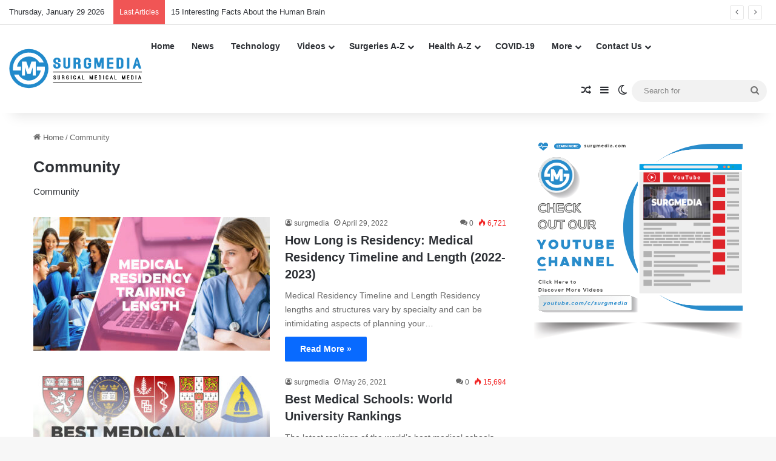

--- FILE ---
content_type: text/html; charset=UTF-8
request_url: https://surgmedia.com/community/
body_size: 27877
content:
<!DOCTYPE html> <html lang="en" data-skin="light" prefix="og: https://ogp.me/ns#"> <head><style>img.lazy{min-height:1px}</style><link href="https://surgmedia.com/wp-content/plugins/w3-total-cache/pub/js/lazyload.min.js" as="script"> <meta charset="UTF-8"/> <link rel="profile" href="//gmpg.org/xfn/11"/> <meta http-equiv='x-dns-prefetch-control' content='on'> <link rel='dns-prefetch' href="//cdnjs.cloudflare.com/"/> <link rel='dns-prefetch' href="//ajax.googleapis.com/"/> <link rel='dns-prefetch' href="//fonts.googleapis.com/"/> <link rel='dns-prefetch' href="//fonts.gstatic.com/"/> <link rel='dns-prefetch' href="//s.gravatar.com/"/> <link rel='dns-prefetch' href="//www.google-analytics.com/"/> <style id='tie-critical-css' type='text/css'>:root{--brand-color:#0669ff;--dark-brand-color:#0051cc;--bright-color:#FFF;--base-color:#2c2f34}html{-ms-touch-action:manipulation;touch-action:manipulation;-webkit-text-size-adjust:100%;-ms-text-size-adjust:100%}article,aside,details,figcaption,figure,footer,header,main,menu,nav,section,summary{display:block}audio,canvas,progress,video{display:inline-block}audio:not([controls]){display:none;height:0}progress{vertical-align:baseline}[hidden],template{display:none}a{background-color:transparent}a:active,a:hover{outline-width:0}abbr[title]{border-bottom:none;text-decoration:underline;text-decoration:underline dotted}b,strong{font-weight:inherit}b,strong{font-weight:600}dfn{font-style:italic}mark{background-color:#ff0;color:#000}small{font-size:80%}sub,sup{font-size:75%;line-height:0;position:relative;vertical-align:baseline}sub{bottom:-0.25em}sup{top:-0.5em}img{border-style:none}svg:not(:root){overflow:hidden}figure{margin:1em 0}hr{box-sizing:content-box;height:0;overflow:visible}button,input,select,textarea{font:inherit}optgroup{font-weight:bold}button,input,select{overflow:visible}button,input,select,textarea{margin:0}button,select{text-transform:none}[type=button],[type=reset],[type=submit],button{cursor:pointer}[disabled]{cursor:default}[type=reset],[type=submit],button,html [type=button]{-webkit-appearance:button}button::-moz-focus-inner,input::-moz-focus-inner{border:0;padding:0}button:-moz-focusring,input:-moz-focusring{outline:1px dotted ButtonText}fieldset{border:1px solid #c0c0c0;margin:0 2px;padding:0.35em 0.625em 0.75em}legend{box-sizing:border-box;color:inherit;display:table;max-width:100%;padding:0;white-space:normal}textarea{overflow:auto}[type=checkbox],[type=radio]{box-sizing:border-box;padding:0}[type=number]::-webkit-inner-spin-button,[type=number]::-webkit-outer-spin-button{height:auto}[type=search]{-webkit-appearance:textfield}[type=search]::-webkit-search-cancel-button,[type=search]::-webkit-search-decoration{-webkit-appearance:none}*{padding:0;margin:0;list-style:none;border:0;outline:none;box-sizing:border-box}:after,:before{box-sizing:border-box}body{background:#F7F7F7;color:var(--base-color);font-family:-apple-system,BlinkMacSystemFont,"Segoe UI",Roboto,Oxygen,Oxygen-Sans,Ubuntu,Cantarell,"Helvetica Neue","Open Sans",Arial,sans-serif;font-size:13px;line-height:21px}.the-subtitle,h1,h2,h3,h4,h5,h6{line-height:1.4;font-weight:600}h1{font-size:41px;font-weight:700}h2{font-size:27px}h3{font-size:23px}.the-subtitle,h4{font-size:17px}h5{font-size:13px}h6{font-size:12px}a{color:var(--base-color);text-decoration:none;transition:0.15s}.brand-title,a:hover{color:var(--brand-color)}embed,img,object{max-width:100%;height:auto}iframe{max-width:100%}p{line-height:1.7}.comment-form-comment label,.says,.screen-reader-text{clip:rect(1px,1px,1px,1px);position:absolute!important;height:1px;width:1px;overflow:hidden}.stream-title{margin-bottom:3px;font-size:11px;color:#a5a5a5;display:block}.stream-item{text-align:center;position:relative;z-index:2;margin:20px 0;padding:0}.stream-item iframe{margin:0 auto}.stream-item img{max-width:100%;width:auto;height:auto;margin:0 auto;display:inline-block;vertical-align:middle}.stream-item.stream-item-above-header{margin:0}.stream-item.stream-item-between .post-item-inner{width:100%;display:block}.post-layout-8.is-header-layout-1.has-header-ad .entry-header-outer,body.post-layout-8.has-header-below-ad .entry-header-outer{padding-top:0}.has-header-below-ad.post-layout-6 .featured-area,.is-header-layout-1.has-header-ad.post-layout-6 .featured-area,.stream-item-top-wrapper~.stream-item-below-header{margin-top:0}.has-header-below-ad .fullwidth-entry-title.container-wrapper,.has-header-below-ad .is-first-section,.is-header-layout-1.has-header-ad .fullwidth-entry-title,.is-header-layout-1.has-header-ad .is-first-section{padding-top:0;margin-top:0}@media (max-width:991px){body:not(.is-header-layout-1).has-header-below-ad.has-header-ad .top-nav-below .has-breaking-news{margin-bottom:20px}.has-header-ad .fullwidth-entry-title.container-wrapper,.has-header-ad.has-header-below-ad .stream-item-below-header,.page.has-header-ad:not(.has-header-below-ad) #content,.single.has-header-ad:not(.has-header-below-ad) #content{margin-top:0}.has-header-ad .is-first-section{padding-top:0}.has-header-ad:not(.has-header-below-ad) .buddypress-header-outer{margin-bottom:15px}}.has-full-width-logo .stream-item-top-wrapper,.header-layout-2 .stream-item-top-wrapper{width:100%;max-width:100%;float:none;clear:both}@media (min-width:992px){.header-layout-2.has-normal-width-logo .stream-item-top-wrapper{margin-top:0}}.header-layout-3.no-stream-item .logo-container{width:100%;float:none}@media (min-width:992px){.header-layout-3.has-normal-width-logo .stream-item-top img{float:right}}@media (max-width:991px){.header-layout-3.has-normal-width-logo .stream-item-top{clear:both}}#background-stream-cover{top:0;left:0;z-index:0;overflow:hidden;width:100%;height:100%;position:fixed}@media (max-width:768px){.hide_back_top_button #go-to-top,.hide_banner_above .stream-item-above-post,.hide_banner_above_content .stream-item-above-post-content,.hide_banner_below .stream-item-below-post,.hide_banner_below_content .stream-item-below-post-content,.hide_banner_below_header .stream-item-below-header,.hide_banner_bottom .stream-item-above-footer,.hide_banner_comments .stream-item-below-post-comments,.hide_banner_header .stream-item-above-header,.hide_banner_top .stream-item-top-wrapper,.hide_breadcrumbs #breadcrumb,.hide_breaking_news #top-nav,.hide_copyright #site-info,.hide_footer #footer-widgets-container,.hide_footer_instagram #footer-instagram,.hide_footer_tiktok #footer-tiktok,.hide_inline_related_posts #inline-related-post,.hide_post_authorbio .post-components .about-author,.hide_post_nav .prev-next-post-nav,.hide_post_newsletter #post-newsletter,.hide_read_more_buttons .more-link,.hide_read_next #read-next-block,.hide_related #related-posts,.hide_share_post_bottom .share-buttons-bottom,.hide_share_post_top .share-buttons-top,.hide_sidebars .sidebar{display:none!important}}.tie-icon:before,[class*=" tie-icon-"],[class^=tie-icon-]{font-family:"tiefonticon"!important;speak:never;font-style:normal;font-weight:normal;font-variant:normal;text-transform:none;line-height:1;-webkit-font-smoothing:antialiased;-moz-osx-font-smoothing:grayscale;display:inline-block}body.tie-no-js .bbp-template-notice,body.tie-no-js .comp-sub-menu,body.tie-no-js .indicator-hint,body.tie-no-js .menu-counter-bubble-outer,body.tie-no-js .menu-sub-content,body.tie-no-js .notifications-total-outer,body.tie-no-js .tooltip,body.tie-no-js .woocommerce-error,body.tie-no-js .woocommerce-info,body.tie-no-js .woocommerce-message,body.tie-no-js a.remove{display:none!important}body.tie-no-js .fa,body.tie-no-js .fab,body.tie-no-js .far,body.tie-no-js .fas,body.tie-no-js .tie-icon:before,body.tie-no-js .weather-icon,body.tie-no-js [class*=" tie-icon-"],body.tie-no-js [class^=tie-icon-]{visibility:hidden!important}body.tie-no-js [class*=" tie-icon-"]:before,body.tie-no-js [class^=tie-icon-]:before{content:"\f105"}#autocomplete-suggestions,.tie-popup{display:none}.container{margin-right:auto;margin-left:auto;padding-left:15px;padding-right:15px}.container:after{content:"";display:table;clear:both}@media (min-width:768px){.container{width:100%}}@media (min-width:1200px){.container{max-width:1200px}}.tie-row{margin-left:-15px;margin-right:-15px}.tie-row:after{content:"";display:table;clear:both}.tie-col-md-1,.tie-col-md-10,.tie-col-md-11,.tie-col-md-12,.tie-col-md-2,.tie-col-md-3,.tie-col-md-4,.tie-col-md-5,.tie-col-md-6,.tie-col-md-7,.tie-col-md-8,.tie-col-md-9,.tie-col-sm-1,.tie-col-sm-10,.tie-col-sm-11,.tie-col-sm-12,.tie-col-sm-2,.tie-col-sm-3,.tie-col-sm-4,.tie-col-sm-5,.tie-col-sm-6,.tie-col-sm-7,.tie-col-sm-8,.tie-col-sm-9,.tie-col-xs-1,.tie-col-xs-10,.tie-col-xs-11,.tie-col-xs-12,.tie-col-xs-2,.tie-col-xs-3,.tie-col-xs-4,.tie-col-xs-5,.tie-col-xs-6,.tie-col-xs-7,.tie-col-xs-8,.tie-col-xs-9{position:relative;min-height:1px;padding-left:15px;padding-right:15px}.tie-col-xs-1,.tie-col-xs-10,.tie-col-xs-11,.tie-col-xs-12,.tie-col-xs-2,.tie-col-xs-3,.tie-col-xs-4,.tie-col-xs-5,.tie-col-xs-6,.tie-col-xs-7,.tie-col-xs-8,.tie-col-xs-9{float:left}.tie-col-xs-1{width:8.3333333333%}.tie-col-xs-2{width:16.6666666667%}.tie-col-xs-3{width:25%}.tie-col-xs-4{width:33.3333333333%}.tie-col-xs-5{width:41.6666666667%}.tie-col-xs-6{width:50%}.tie-col-xs-7{width:58.3333333333%}.tie-col-xs-8{width:66.6666666667%}.tie-col-xs-9{width:75%}.tie-col-xs-10{width:83.3333333333%}.tie-col-xs-11{width:91.6666666667%}.tie-col-xs-12{width:100%}@media (min-width:768px){.tie-col-sm-1,.tie-col-sm-10,.tie-col-sm-11,.tie-col-sm-12,.tie-col-sm-2,.tie-col-sm-3,.tie-col-sm-4,.tie-col-sm-5,.tie-col-sm-6,.tie-col-sm-7,.tie-col-sm-8,.tie-col-sm-9{float:left}.tie-col-sm-1{width:8.3333333333%}.tie-col-sm-2{width:16.6666666667%}.tie-col-sm-3{width:25%}.tie-col-sm-4{width:33.3333333333%}.tie-col-sm-5{width:41.6666666667%}.tie-col-sm-6{width:50%}.tie-col-sm-7{width:58.3333333333%}.tie-col-sm-8{width:66.6666666667%}.tie-col-sm-9{width:75%}.tie-col-sm-10{width:83.3333333333%}.tie-col-sm-11{width:91.6666666667%}.tie-col-sm-12{width:100%}}@media (min-width:992px){.tie-col-md-1,.tie-col-md-10,.tie-col-md-11,.tie-col-md-12,.tie-col-md-2,.tie-col-md-3,.tie-col-md-4,.tie-col-md-5,.tie-col-md-6,.tie-col-md-7,.tie-col-md-8,.tie-col-md-9{float:left}.tie-col-md-1{width:8.3333333333%}.tie-col-md-2{width:16.6666666667%}.tie-col-md-3{width:25%}.tie-col-md-4{width:33.3333333333%}.tie-col-md-5{width:41.6666666667%}.tie-col-md-6{width:50%}.tie-col-md-7{width:58.3333333333%}.tie-col-md-8{width:66.6666666667%}.tie-col-md-9{width:75%}.tie-col-md-10{width:83.3333333333%}.tie-col-md-11{width:91.6666666667%}.tie-col-md-12{width:100%}}.tie-alignleft{float:left}.tie-alignright{float:right}.tie-aligncenter{clear:both;margin-left:auto;margin-right:auto}.fullwidth{width:100%!important}.alignleft{float:left;margin:0.375em 1.75em 1em 0}.alignright{float:right;margin:0.375em 0 1em 1.75em}.aligncenter{clear:both;display:block;margin:0 auto 1.75em;text-align:center;margin-left:auto;margin-right:auto;margin-top:6px;margin-bottom:6px}@media (max-width:767px){.entry .alignleft,.entry .alignleft img,.entry .alignright,.entry .alignright img{float:none;clear:both;display:block;margin:0 auto 1.75em}}.clearfix:after,.clearfix:before{content:" ";display:block;height:0;overflow:hidden}.clearfix:after{clear:both}#tie-wrapper,.tie-container{height:100%;min-height:650px}.tie-container{position:relative;overflow:hidden}#tie-wrapper{background:#fff;position:relative;z-index:108;height:100%;margin:0 auto}.container-wrapper{background:#ffffff;border:1px solid rgba(0,0,0,0.1);border-radius:2px;padding:30px}#content{margin-top:30px}@media (max-width:991px){#content{margin-top:15px}}.site-content{-ms-word-wrap:break-word;word-wrap:break-word}.boxed-layout #tie-wrapper,.boxed-layout .fixed-nav{max-width:1230px}.boxed-layout.wrapper-has-shadow #tie-wrapper{box-shadow:0 1px 7px rgba(171,171,171,0.5)}@media (min-width:992px){.boxed-layout #main-nav.fixed-nav,.boxed-layout #tie-wrapper{width:95%}}@media (min-width:992px){.framed-layout #tie-wrapper{margin-top:25px;margin-bottom:25px}}@media (min-width:992px){.border-layout #tie-container{margin:25px}.border-layout:after,.border-layout:before{background:inherit;content:"";display:block;height:25px;left:0;bottom:0;position:fixed;width:100%;z-index:110}.border-layout:before{top:0;bottom:auto}.border-layout.admin-bar:before{top:32px}.border-layout #main-nav.fixed-nav{left:25px;right:25px;width:calc(100% - 50px)}}#header-notification-bar{background:var(--brand-color);color:#fff;position:relative;z-index:1}#header-notification-bar p a{color:#fff;text-decoration:underline}#header-notification-bar .container{display:flex;justify-content:space-between;font-size:16px;flex-wrap:wrap;align-items:center;gap:40px;min-height:65px}#header-notification-bar .container .button{font-size:14px}#header-notification-bar .container:after{display:none}@media (max-width:991px){#header-notification-bar .container{justify-content:center;padding-top:15px;padding-bottom:15px;gap:15px;flex-direction:column}}.theme-header{background:#fff;position:relative;z-index:999}.theme-header:after{content:"";display:table;clear:both}.theme-header.has-shadow{box-shadow:rgba(0,0,0,0.1) 0px 25px 20px -20px}.theme-header.top-nav-below .top-nav{z-index:8}.is-stretch-header .container{max-width:100%}#menu-components-wrap{display:flex;justify-content:space-between;width:100%;flex-wrap:wrap}.header-layout-2 #menu-components-wrap{justify-content:center}.header-layout-4 #menu-components-wrap{justify-content:flex-start}.header-layout-4 #menu-components-wrap .main-menu-wrap{flex-grow:2}.header-layout-4 #menu-components-wrap .flex-placeholder{flex-grow:1}.logo-row{position:relative}#logo{margin-top:40px;margin-bottom:40px;display:block;float:left}#logo img{vertical-align:middle}#logo img[src*=".svg"]{width:100%!important}@-moz-document url-prefix(){#logo img[src*=".svg"]{height:100px}}#logo a{display:inline-block}#logo .h1-off{position:absolute;top:-9000px;left:-9000px}#logo.text-logo a{color:var(--brand-color)}#logo.text-logo a:hover{color:var(--dark-brand-color);opacity:0.8}#tie-logo-inverted,#tie-sticky-logo-inverted{display:none}.tie-skin-inverted #tie-logo-inverted,.tie-skin-inverted #tie-sticky-logo-inverted{display:block}.tie-skin-inverted #tie-logo-default,.tie-skin-inverted #tie-sticky-logo-default{display:none}.logo-text{font-size:50px;line-height:50px;font-weight:bold}@media (max-width:670px){.logo-text{font-size:30px}}.has-full-width-logo.is-stretch-header .logo-container{padding:0}.has-full-width-logo #logo{margin:0}.has-full-width-logo #logo a,.has-full-width-logo #logo img{width:100%;height:auto;display:block}.has-full-width-logo #logo,.header-layout-2 #logo{float:none;text-align:center}.has-full-width-logo #logo img,.header-layout-2 #logo img{margin-right:auto;margin-left:auto}.has-full-width-logo .logo-container,.header-layout-2 .logo-container{width:100%;float:none}@media (max-width:991px){#theme-header.has-normal-width-logo #logo{margin:14px 0!important;text-align:left;line-height:1}#theme-header.has-normal-width-logo #logo img{width:auto;height:auto;max-width:190px}}@media (max-width:479px){#theme-header.has-normal-width-logo #logo img{max-width:160px;max-height:60px!important}}@media (max-width:991px){#theme-header.mobile-header-default.header-layout-1 .header-layout-1-logo,#theme-header.mobile-header-default:not(.header-layout-1) #logo{flex-grow:10}#theme-header.mobile-header-centered.header-layout-1 .header-layout-1-logo{width:auto!important}#theme-header.mobile-header-centered #logo{float:none;text-align:center}}.components{display:flex;align-items:center;justify-content:end}.components>li{position:relative}.components>li.social-icons-item{margin:0}.components>li>a{display:block;position:relative;width:30px;text-align:center;font-size:16px;white-space:nowrap}.components>li:hover>a,.components>li>a:hover{z-index:2}.components .avatar{border-radius:100%;position:relative;top:3px;max-width:20px}.components a.follow-btn{width:auto;padding-left:15px;padding-right:15px;overflow:hidden;font-size:12px}.components .search-bar form{width:auto;background:rgba(255,255,255,0.1);line-height:36px;border-radius:50px;position:relative}.main-nav-light .main-nav .components .search-bar form,.top-nav-light .top-nav .components .search-bar form{background:rgba(0,0,0,0.05)}.components #search-input{border:0;width:100%;background:transparent;padding:0 35px 0 20px;border-radius:0;font-size:inherit}.components #search-submit{position:absolute;right:0;top:0;width:40px;line-height:inherit;color:#777777;background:transparent;font-size:15px;padding:0;transition:color 0.15s;border:none}.components #search-submit:hover{color:var(--brand-color)}#search-submit .tie-icon-spinner{color:#fff;cursor:default;animation:tie-spin 3s infinite linear}.popup-login-icon.has-title a{width:auto;padding:0 8px}.popup-login-icon.has-title span{line-height:unset;float:left}.popup-login-icon.has-title .login-title{position:relative;font-size:13px;padding-left:4px}.weather-menu-item{display:flex;align-items:center;padding-right:5px;overflow:hidden}.weather-menu-item .weather-wrap{padding:0;overflow:inherit;line-height:23px}.weather-menu-item .weather-forecast-day{display:block;float:left;width:auto;padding:0 5px;line-height:initial}.weather-menu-item .weather-forecast-day .weather-icon{font-size:26px;margin-bottom:0}.weather-menu-item .city-data{float:left;display:block;font-size:12px}.weather-menu-item .weather-current-temp{font-size:16px;font-weight:400}.weather-menu-item .weather-current-temp sup{font-size:9px;top:-2px}.weather-menu-item .theme-notice{padding:0 10px}.components .tie-weather-widget{color:var(--base-color)}.main-nav-dark .main-nav .tie-weather-widget{color:#ffffff}.top-nav-dark .top-nav .tie-weather-widget{color:#cccccc}.components .icon-basecloud-bg:after{color:#ffffff}.main-nav-dark .main-nav .icon-basecloud-bg:after{color:#1f2024}.top-nav-dark .top-nav .icon-basecloud-bg:after{color:#1f2024}.custom-menu-button{padding-right:5px}.custom-menu-button .button{font-size:13px;display:inline-block;line-height:21px;width:auto}.header-layout-1 #menu-components-wrap{display:flex;justify-content:flex-end}.header-layout-1 .main-menu-wrapper{display:table;width:100%}.header-layout-1 #logo{line-height:1;float:left;margin-top:20px;margin-bottom:20px}.header-layout-1 .header-layout-1-logo{display:table-cell;vertical-align:middle;float:none}.is-header-bg-extended #theme-header,.is-header-bg-extended #theme-header.header-layout-1 #main-nav:not(.fixed-nav){background:transparent!important;display:inline-block!important;width:100%!important;box-shadow:none!important;transition:background 0.3s}.is-header-bg-extended #theme-header.header-layout-1 #main-nav:not(.fixed-nav):before,.is-header-bg-extended #theme-header:before{content:"";position:absolute;width:100%;left:0;right:0;top:0;height:150px;background-image:linear-gradient(to top,transparent,rgba(0,0,0,0.5))}@media (max-width:991px){.is-header-bg-extended #tie-wrapper #theme-header .logo-container:not(.fixed-nav){background:transparent;box-shadow:none;transition:background 0.3s}}.is-header-bg-extended .has-background .is-first-section{margin-top:-350px!important}.is-header-bg-extended .has-background .is-first-section>*{padding-top:350px!important}.rainbow-line{height:3px;width:100%;position:relative;z-index:2;background-image:-webkit-linear-gradient(left,#f76570 0%,#f76570 8%,#f3a46b 8%,#f3a46b 16%,#f3a46b 16%,#ffd205 16%,#ffd205 24%,#ffd205 24%,#1bbc9b 24%,#1bbc9b 25%,#1bbc9b 32%,#14b9d5 32%,#14b9d5 40%,#c377e4 40%,#c377e4 48%,#f76570 48%,#f76570 56%,#f3a46b 56%,#f3a46b 64%,#ffd205 64%,#ffd205 72%,#1bbc9b 72%,#1bbc9b 80%,#14b9d5 80%,#14b9d5 80%,#14b9d5 89%,#c377e4 89%,#c377e4 100%);background-image:linear-gradient(to right,#f76570 0%,#f76570 8%,#f3a46b 8%,#f3a46b 16%,#f3a46b 16%,#ffd205 16%,#ffd205 24%,#ffd205 24%,#1bbc9b 24%,#1bbc9b 25%,#1bbc9b 32%,#14b9d5 32%,#14b9d5 40%,#c377e4 40%,#c377e4 48%,#f76570 48%,#f76570 56%,#f3a46b 56%,#f3a46b 64%,#ffd205 64%,#ffd205 72%,#1bbc9b 72%,#1bbc9b 80%,#14b9d5 80%,#14b9d5 80%,#14b9d5 89%,#c377e4 89%,#c377e4 100%)}@media (max-width:991px){.header-layout-1 .main-menu-wrapper,.logo-container{border-width:0;display:flex;flex-flow:row nowrap;align-items:center;justify-content:space-between}}.mobile-header-components{display:none;z-index:10;height:30px;line-height:30px;flex-wrap:nowrap;flex:1 1 0%}.mobile-header-components .components{float:none;display:flex!important;justify-content:stretch}.mobile-header-components .components li.custom-menu-link{display:inline-block;float:none}.mobile-header-components .components li.custom-menu-link>a{width:20px;padding-bottom:15px}.mobile-header-components .components li.custom-menu-link>a .menu-counter-bubble{right:calc(50% - 10px);bottom:-10px}.header-layout-1.main-nav-dark .mobile-header-components .components li.custom-menu-link>a{color:#fff}.mobile-header-components .components .comp-sub-menu{padding:10px}.dark-skin .mobile-header-components .components .comp-sub-menu{background:#1f2024}.mobile-header-components [class*=" tie-icon-"],.mobile-header-components [class^=tie-icon-]{font-size:18px;width:20px;height:20px;vertical-align:middle}.mobile-header-components .tie-mobile-menu-icon{font-size:20px}.mobile-header-components .tie-icon-grid-4,.mobile-header-components .tie-icon-grid-9{transform:scale(1.75)}.mobile-header-components .nav-icon{display:inline-block;width:20px;height:2px;background-color:var(--base-color);position:relative;top:-4px;transition:background 0.4s ease}.mobile-header-components .nav-icon:after,.mobile-header-components .nav-icon:before{position:absolute;right:0;background-color:var(--base-color);content:"";display:block;width:100%;height:100%;transition:transform 0.4s,background 0.4s,right 0.2s ease;transform:translateZ(0);backface-visibility:hidden}.mobile-header-components .nav-icon:before{transform:translateY(-7px)}.mobile-header-components .nav-icon:after{transform:translateY(7px)}.mobile-header-components .nav-icon.is-layout-2:after,.mobile-header-components .nav-icon.is-layout-2:before{width:70%;right:15%}.mobile-header-components .nav-icon.is-layout-3:after{width:60%}.mobile-header-components .nav-icon.is-layout-4:after{width:60%;right:auto;left:0}.dark-skin .mobile-header-components .nav-icon,.dark-skin .mobile-header-components .nav-icon:after,.dark-skin .mobile-header-components .nav-icon:before,.main-nav-dark.header-layout-1 .mobile-header-components .nav-icon,.main-nav-dark.header-layout-1 .mobile-header-components .nav-icon:after,.main-nav-dark.header-layout-1 .mobile-header-components .nav-icon:before{background-color:#ffffff}.dark-skin .mobile-header-components .nav-icon .menu-text,.main-nav-dark.header-layout-1 .mobile-header-components .nav-icon .menu-text{color:#ffffff}.mobile-header-components .menu-text-wrapper{white-space:nowrap;width:auto!important}.mobile-header-components .menu-text{color:var(--base-color);line-height:30px;font-size:12px;padding:0 0 0 5px;display:inline-block;transition:color 0.4s}.dark-skin .mobile-header-components .menu-text,.main-nav-dark.header-layout-1 .mobile-header-components .menu-text{color:#ffffff}#mobile-header-components-area_1 .components li.custom-menu-link>a{margin-right:15px}#mobile-header-components-area_1 .comp-sub-menu{left:0;right:auto}#mobile-header-components-area_2 .components{flex-direction:row-reverse}#mobile-header-components-area_2 .components li.custom-menu-link>a{margin-left:15px}#mobile-menu-icon:hover .nav-icon,#mobile-menu-icon:hover .nav-icon:after,#mobile-menu-icon:hover .nav-icon:before{background-color:var(--brand-color)}@media (max-width:991px){.logo-container:after,.logo-container:before{height:1px}.mobile-components-row .logo-wrapper{height:auto!important}.mobile-components-row .logo-container,.mobile-components-row.header-layout-1 .main-menu-wrapper{flex-wrap:wrap}.mobile-components-row.header-layout-1 .header-layout-1-logo,.mobile-components-row:not(.header-layout-1) #logo{flex:1 0 100%;order:-1}.mobile-components-row .mobile-header-components{padding:5px 0;height:45px}.mobile-components-row .mobile-header-components .components li.custom-menu-link>a{padding-bottom:0}#tie-body #mobile-container,.mobile-header-components{display:block}#slide-sidebar-widgets{display:none}}.top-nav{background-color:#ffffff;position:relative;z-index:10;line-height:40px;border:1px solid rgba(0,0,0,0.1);border-width:1px 0;color:var(--base-color);clear:both}.main-nav-below.top-nav-above .top-nav{border-top-width:0}.top-nav a:not(.button):not(:hover){color:var(--base-color)}.top-nav .components>li:hover>a{color:var(--brand-color)}.top-nav .search-bar{margin-top:3px;margin-bottom:3px;line-height:34px}.topbar-wrapper{display:flex;min-height:40px}.top-nav.has-components .topbar-wrapper,.top-nav.has-menu .topbar-wrapper{display:block}.top-nav .tie-alignleft,.top-nav .tie-alignright{flex-grow:1;position:relative}.top-nav.has-breaking-news .tie-alignleft{flex:1 0 100px}.top-nav.has-breaking-news .tie-alignright{flex-grow:0;z-index:1}.top-nav-boxed .top-nav.has-components .components>li:first-child:not(.search-bar),.top-nav.has-date-components .tie-alignleft .components>li:first-child:not(.search-bar),.top-nav.has-date-components-menu .components>li:first-child:not(.search-bar){border-width:0}@media (min-width:992px){.header-layout-1.top-nav-below:not(.has-shadow) .top-nav{border-width:0 0 1px}}.topbar-today-date{float:left;padding-right:15px;flex-shrink:0}.top-menu .menu a{padding:0 10px}.top-menu .menu li:hover>a{color:var(--brand-color)}.top-menu .menu ul{display:none;position:absolute;background:#ffffff}.top-menu .menu li:hover>ul{display:block}.top-menu .menu li{position:relative}.top-menu .menu ul.sub-menu a{width:200px;line-height:20px;padding:10px 15px}.tie-alignright .top-menu{float:right;border-width:0 1px}.top-menu .menu .tie-current-menu>a{color:var(--brand-color)}@media (min-width:992px){.top-nav-boxed .topbar-wrapper{padding-right:15px;padding-left:15px}.top-nav-boxed .top-nav{background:transparent!important;border-width:0}.top-nav-boxed .topbar-wrapper{background:#ffffff;border:1px solid rgba(0,0,0,0.1);border-width:1px 0;width:100%}.top-nav-boxed.has-shadow.top-nav-below .topbar-wrapper,.top-nav-boxed.has-shadow.top-nav-below-main-nav .topbar-wrapper{border-bottom-width:0!important}}.top-nav .tie-alignleft .components,.top-nav .tie-alignleft .components>li{float:left;justify-content:start}.top-nav .tie-alignleft .comp-sub-menu{right:auto;left:-1px}.top-nav-dark .top-nav{background-color:#2c2e32;color:#cccccc}.top-nav-dark .top-nav *{border-color:rgba(255,255,255,0.1)}.top-nav-dark .top-nav .breaking a{color:#cccccc}.top-nav-dark .top-nav .breaking a:hover{color:#ffffff}.top-nav-dark .top-nav .components>li.social-icons-item .social-link:not(:hover) span,.top-nav-dark .top-nav .components>li>a{color:#cccccc}.top-nav-dark .top-nav .components>li:hover>a{color:#ffffff}.top-nav-dark .top-nav .top-menu li a{color:#cccccc;border-color:rgba(255,255,255,0.04)}.top-nav-dark .top-menu ul{background:#2c2e32}.top-nav-dark .top-menu li:hover>a{background:rgba(0,0,0,0.1);color:var(--brand-color)}.top-nav-dark.top-nav-boxed .top-nav{background-color:transparent}.top-nav-dark.top-nav-boxed .topbar-wrapper{background-color:#2c2e32}.top-nav-dark.top-nav-boxed.top-nav-above.main-nav-below .topbar-wrapper{border-width:0}.main-nav-light #main-nav .weather-icon .icon-basecloud-bg,.main-nav-light #main-nav .weather-icon .icon-cloud,.main-nav-light #main-nav .weather-icon .icon-cloud-behind,.top-nav-light #top-nav .weather-icon .icon-basecloud-bg,.top-nav-light #top-nav .weather-icon .icon-cloud,.top-nav-light #top-nav .weather-icon .icon-cloud-behind{color:#d3d3d3}@media (max-width:991px){.theme-header .components,.top-menu,.top-nav:not(.has-breaking-news),.topbar-today-date{display:none}}.breaking{display:none}.main-nav-wrapper{position:relative;z-index:4}.main-nav-below.top-nav-below-main-nav .main-nav-wrapper{z-index:9}.main-nav-above.top-nav-below .main-nav-wrapper{z-index:10}.main-nav{background-color:var(--main-nav-background);color:var(--main-nav-primary-color);position:relative;border:1px solid var(--main-nav-main-border-color);border-width:1px 0}.main-menu-wrapper{position:relative}@media (min-width:992px){.header-menu .menu{display:flex}.header-menu .menu a{display:block;position:relative}.header-menu .menu>li>a{white-space:nowrap}.header-menu .menu .sub-menu a{padding:8px 10px}.header-menu .menu a:hover,.header-menu .menu li:hover>a{z-index:2}.header-menu .menu ul:not(.sub-menu-columns):not(.sub-menu-columns-item):not(.sub-list):not(.mega-cat-sub-categories):not(.slider-arrow-nav){box-shadow:0 2px 5px rgba(0,0,0,0.1)}.header-menu .menu ul li{position:relative}.header-menu .menu ul a{border-width:0 0 1px;transition:0.15s}.header-menu .menu ul ul{top:0;left:100%}#main-nav{z-index:9;line-height:60px}.main-menu .menu a{transition:0.15s}.main-menu .menu>li>a{padding:0 14px;font-size:14px;font-weight:700}.main-menu .menu>li>.menu-sub-content{border-top:2px solid var(--main-nav-primary-color)}.main-menu .menu>li.is-icon-only>a{padding:0 20px;line-height:inherit}.main-menu .menu>li.is-icon-only>a:before{display:none}.main-menu .menu>li.is-icon-only>a .tie-menu-icon{font-size:160%;transform:translateY(15%)}.main-menu .menu ul{line-height:20px;z-index:1}.main-menu .menu .mega-cat-more-links .tie-menu-icon,.main-menu .menu .mega-link-column .tie-menu-icon,.main-menu .menu .mega-recent-featured-list .tie-menu-icon,.main-menu .menu .sub-menu .tie-menu-icon{width:20px}.main-menu .menu-sub-content{background:var(--main-nav-background);display:none;padding:15px;width:230px;position:absolute;box-shadow:0 3px 4px rgba(0,0,0,0.2)}.main-menu .menu-sub-content a{width:200px}.main-menu ul li:hover>.menu-sub-content,.main-menu ul li[aria-expanded=true]>.mega-menu-block,.main-menu ul li[aria-expanded=true]>ul{display:block;z-index:1}nav.main-nav.menu-style-default .menu>li.tie-current-menu{border-bottom:5px solid var(--main-nav-primary-color);margin-bottom:-5px}nav.main-nav.menu-style-default .menu>li.tie-current-menu>a:after{content:"";width:20px;height:2px;position:absolute;margin-top:17px;left:50%;top:50%;bottom:auto;right:auto;transform:translateX(-50%) translateY(-50%);background:#2c2f34;transition:0.3s}nav.main-nav.menu-style-solid-bg .menu>li.tie-current-menu>a,nav.main-nav.menu-style-solid-bg .menu>li:hover>a{background-color:var(--main-nav-primary-color);color:var(--main-nav-contrast-primary-color)}nav.main-nav.menu-style-side-arrow .menu>li.tie-current-menu{border-bottom-color:var(--main-nav-primary-color);border-bottom-width:10px!important;border-bottom-style:solid;margin-bottom:-10px}nav.main-nav.menu-style-side-arrow .menu>li.tie-current-menu+.tie-current-menu{border-bottom:none!important}nav.main-nav.menu-style-side-arrow .menu>li.tie-current-menu+.tie-current-menu>a:after{display:none!important}nav.main-nav.menu-style-side-arrow .menu>li.tie-current-menu>a:after{position:absolute;content:"";width:0;height:0;background-color:transparent;border-top:10px solid var(--main-nav-primary-color);border-right:10px solid transparent;bottom:-10px;left:100%;filter:brightness(80%)}nav.main-nav.menu-style-side-arrow .menu>li.tie-current-menu.mega-menu:hover:after,nav.main-nav.menu-style-side-arrow .menu>li.tie-current-menu.mega-menu:hover>a:after,nav.main-nav.menu-style-side-arrow .menu>li.tie-current-menu.menu-item-has-children:hover:after,nav.main-nav.menu-style-side-arrow .menu>li.tie-current-menu.menu-item-has-children:hover>a:after{display:none}nav.main-nav.menu-style-minimal .menu>li.tie-current-menu>a,nav.main-nav.menu-style-minimal .menu>li:hover>a{color:var(--main-nav-primary-color)!important}nav.main-nav.menu-style-minimal .menu>li.tie-current-menu>a:before,nav.main-nav.menu-style-minimal .menu>li:hover>a:before{border-top-color:var(--main-nav-primary-color)!important}nav.main-nav.menu-style-border-bottom .menu>li.tie-current-menu{border-bottom:3px solid var(--main-nav-primary-color);margin-bottom:-3px}nav.main-nav.menu-style-border-top .menu>li.tie-current-menu{border-top:3px solid var(--main-nav-primary-color);margin-bottom:-3px}nav.main-nav.menu-style-line .menu>li>a:after{content:"";left:50%;top:50%;bottom:auto;right:auto;transform:translateX(-50%) translateY(-50%);height:3px;position:absolute;margin-top:14px;background:var(--main-nav-primary-color);transition:0.4s;width:0}nav.main-nav.menu-style-line .menu>li.tie-current-menu>a:after,nav.main-nav.menu-style-line .menu>li:hover>a:after{width:50%}nav.main-nav.menu-style-arrow .menu>li.tie-current-menu>a:after{border-color:#fff transparent transparent;border-top-color:var(--main-nav-primary-color);border-style:solid;border-width:7px 7px 0;display:block;height:0;left:50%;margin-left:-7px;top:0!important;width:0;content:"";position:absolute}nav.main-nav.menu-style-vertical-line .menu>li.tie-current-menu>a:after{content:"";width:2px;height:20px;position:absolute;margin-top:17px;left:50%;right:auto;transform:translateX(-50%);bottom:0;background:var(--main-nav-primary-color)}.header-layout-1 .main-menu-wrap .menu>li:only-child:not(.mega-menu){position:relative}.header-layout-1 .main-menu-wrap .menu>li:only-child>.menu-sub-content{right:0;left:auto}.header-layout-1 .main-menu-wrap .menu>li:only-child>.menu-sub-content ul{left:auto;right:100%}nav.main-nav .components>li:hover>a{color:var(--brand-color)}.main-nav .components li a:hover,.main-nav .menu ul li.current-menu-item:not(.mega-link-column)>a,.main-nav .menu ul li:hover>a:not(.megamenu-pagination){color:var(--main-nav-primary-color)}.main-nav .components li a,.main-nav .menu a{color:var(--main-nav-text-color)}.main-nav .components li a.button:hover,.main-nav .components li a.checkout-button,.main-nav .components li.custom-menu-button:hover a.button{color:var(--main-nav-contrast-primary-color)}.main-nav-light{--main-nav-background:#FFFFFF;--main-nav-secondry-background:rgba(0,0,0,0.03);--main-nav-primary-color:var(--brand-color);--main-nav-contrast-primary-color:var(--bright-color);--main-nav-text-color:var(--base-color);--main-nav-secondry-text-color:rgba(0,0,0,0.5);--main-nav-main-border-color:rgba(0,0,0,0.1);--main-nav-secondry-border-color:rgba(0,0,0,0.08)}.main-nav-light.fixed-nav{background-color:rgba(255,255,255,0.95)}.main-nav-dark{--main-nav-background:#1f2024;--main-nav-secondry-background:rgba(0,0,0,0.2);--main-nav-primary-color:var(--brand-color);--main-nav-contrast-primary-color:var(--bright-color);--main-nav-text-color:#FFFFFF;--main-nav-secondry-text-color:rgba(225,255,255,0.5);--main-nav-main-border-color:rgba(255,255,255,0.07);--main-nav-secondry-border-color:rgba(255,255,255,0.04)}.main-nav-dark .main-nav,.main-nav-dark .main-nav ul.cats-horizontal li a{border-width:0}.main-nav-dark .main-nav.fixed-nav{background-color:rgba(31,32,36,0.95)}}@media (min-width:992px){.mega-menu>a:before,header .menu-item-has-children>a:before{content:"";position:absolute;right:10px;top:50%;bottom:auto;transform:translateY(-50%);font-family:"tiefonticon"!important;font-style:normal;font-weight:normal;font-variant:normal;text-transform:none;content:"\f079";font-size:11px;line-height:1}.mega-menu .menu-item-has-children>a:before,header .menu-item-has-children .menu-item-has-children>a:before{content:"\f106";font-size:15px}.menu .mega-menu:not(.is-icon-only)>a,.menu>.menu-item-has-children:not(.is-icon-only)>a{padding-right:25px}}@media (min-width:992px){.main-nav-boxed .main-nav{border-width:0}.main-nav-boxed .main-menu-wrapper{float:left;width:100%;background-color:var(--main-nav-background);padding-right:15px}.main-nav-boxed.main-nav-light .main-menu-wrapper{border:1px solid var(--main-nav-main-border-color)}.dark-skin .main-nav-boxed.main-nav-light .main-menu-wrapper{border-width:0}.main-nav-boxed.main-nav-light .fixed-nav .main-menu-wrapper{border-color:transparent}.main-nav-above.top-nav-above #main-nav:not(.fixed-nav){top:-1px}.main-nav-below.top-nav-below #main-nav:not(.fixed-nav){bottom:-1px}.dark-skin .main-nav-below.top-nav-above #main-nav{border-width:0}.dark-skin .main-nav-below.top-nav-below-main-nav #main-nav{border-top-width:0}}.main-nav-boxed .fixed-nav .main-menu-wrapper,.main-nav-boxed .main-nav:not(.fixed-nav),.theme-header:not(.main-nav-boxed) .fixed-nav .main-menu-wrapper{background:transparent!important}@media (min-width:992px){.header-layout-1.main-nav-below.top-nav-above .main-nav{margin-top:-1px;border-top-width:0}.header-layout-1.main-nav-below.top-nav-above .breaking-title{top:0;margin-bottom:-1px}}.header-layout-1.main-nav-below.top-nav-below-main-nav .main-nav-wrapper{z-index:9}.header-layout-1.main-nav-below.top-nav-below-main-nav .main-nav{margin-bottom:-1px;bottom:0;border-top-width:0}@media (min-width:992px){.header-layout-1.main-nav-below.top-nav-below-main-nav .top-nav{margin-top:-1px}}.header-layout-1.has-shadow:not(.top-nav-below) .main-nav{border-bottom:0}#theme-header.header-layout-1>div:only-child nav{border-width:0!important}@media only screen and (min-width:992px) and (max-width:1100px){.main-nav .menu>li:not(.is-icon-only)>a{padding-left:7px;padding-right:7px}.main-nav .menu>li:not(.is-icon-only)>a:before{display:none}.main-nav .menu>li.is-icon-only>a{padding-left:15px;padding-right:15px}}.menu-tiny-label{font-size:10px;border-radius:10px;padding:2px 7px 3px;margin-left:3px;line-height:1;position:relative;top:-1px}.menu-tiny-label.menu-tiny-circle{border-radius:100%}@media (max-width:991px){#sticky-logo{display:none}}#main-nav:not(.fixed-nav) #sticky-logo,#main-nav:not(.fixed-nav) .flex-placeholder{display:none}@media (min-width:992px){#sticky-logo{overflow:hidden;float:left;vertical-align:middle}#sticky-logo a{line-height:1;display:inline-block}#sticky-logo img{position:relative;vertical-align:middle;padding:8px 10px;top:-1px;max-height:50px}.header-layout-1 #sticky-logo img,.just-before-sticky #sticky-logo img{padding:0}.header-layout-1:not(.has-custom-sticky-logo) #sticky-logo{display:none}.theme-header #sticky-logo img{opacity:0;visibility:hidden;width:0!important;transform:translateY(75%);transition:transform 0.3s cubic-bezier(0.55,0,0.1,1),opacity 0.6s cubic-bezier(0.55,0,0.1,1)}.theme-header.header-layout-1:not(.has-custom-sticky-logo) #sticky-logo img{transition:none}.theme-header:not(.header-layout-1) #main-nav:not(.fixed-nav) #sticky-logo img{margin-left:-20px}.header-layout-1 .flex-placeholder{flex-grow:1}}.theme-header .fixed-nav{position:fixed;width:100%;top:0;bottom:auto!important;z-index:100;will-change:transform;transform:translateY(-100%);transition:transform 0.3s;box-shadow:rgba(99,99,99,0.2) 0px 2px 8px 0px;border-width:0;background-color:rgba(255,255,255,0.95)}.theme-header .fixed-nav:not(.just-before-sticky){line-height:60px!important}@media (min-width:992px){.theme-header .fixed-nav:not(.just-before-sticky) .header-layout-1-logo{display:none}}.theme-header .fixed-nav:not(.just-before-sticky) #sticky-logo{display:block}.theme-header .fixed-nav:not(.just-before-sticky) #sticky-logo img{opacity:1;visibility:visible;width:auto!important;transform:translateY(0)}@media (min-width:992px){.header-layout-1:not(.just-before-sticky):not(.has-custom-sticky-logo) .fixed-nav #sticky-logo{display:block}}.admin-bar .theme-header .fixed-nav{top:32px}@media (max-width:782px){.admin-bar .theme-header .fixed-nav{top:46px}}@media (max-width:600px){.admin-bar .theme-header .fixed-nav{top:0}}@media (min-width:992px){.border-layout .theme-header .fixed-nav{top:25px}.border-layout.admin-bar .theme-header .fixed-nav{top:57px}}.theme-header .fixed-nav .container{opacity:0.95}.theme-header .fixed-nav .main-menu,.theme-header .fixed-nav .main-menu-wrapper{border-top:0}.theme-header .fixed-nav.fixed-unpinned:not(.default-behavior-mode) .main-menu .menu>li.tie-current-menu{border-bottom-width:0;margin-bottom:0}.theme-header .fixed-nav.unpinned-no-transition{transition:none}.theme-header .fixed-nav:not(.fixed-unpinned):not(.fixed-pinned) .tie-current-menu{border:none!important}.theme-header .default-behavior-mode.fixed-unpinned,.theme-header .fixed-pinned{transform:translate3d(0,0,0)}@media (max-width:991px){.theme-header .fixed-nav{transition:none}.fixed-nav#main-nav.sticky-nav-slide.sticky-down,.fixed-nav#main-nav.sticky-up,.fixed-nav.logo-container.sticky-nav-slide.sticky-down,.fixed-nav.logo-container.sticky-up{transition:transform 0.4s ease}.sticky-type-slide .fixed-nav#main-nav.sticky-nav-slide-visible,.sticky-type-slide .fixed-nav.logo-container.sticky-nav-slide-visible{transform:translateY(0)}.fixed-nav.default-behavior-mode{transform:none!important}}@media (max-width:991px){#tie-wrapper header#theme-header{box-shadow:none;background:transparent!important}.header-layout-1 .main-nav,.logo-container{border-width:0;box-shadow:0 3px 7px 0 rgba(0,0,0,0.1)}.header-layout-1.top-nav-below .main-nav:not(.fixed-nav){box-shadow:none}.is-header-layout-1.has-header-ad .top-nav-below .main-nav{border-bottom-width:1px}.header-layout-1 .main-nav,.logo-container{background-color:#ffffff}.dark-skin .logo-container,.main-nav-dark.header-layout-1 .main-nav{background-color:#1f2024}.dark-skin #theme-header .logo-container.fixed-nav{background-color:rgba(31,32,36,0.95)}.header-layout-1.main-nav-below.top-nav-below-main-nav .main-nav{margin-bottom:0}#sticky-nav-mask,.header-layout-1 #menu-components-wrap,.header-layout-2 .main-nav-wrapper,.header-layout-3 .main-nav-wrapper{display:none}.main-menu-wrapper .main-menu-wrap{width:100%}}</style> <style>img:is([sizes="auto" i], [sizes^="auto," i]) { contain-intrinsic-size: 3000px 1500px }</style> <title>Community | SurgMedia</title> <meta name="description" content="Community"/> <meta name="robots" content="follow, index, max-snippet:-1, max-video-preview:-1, max-image-preview:large"/> <link rel="canonical" href="https://surgmedia.com/community/"/> <meta property="og:locale" content="en_US"/> <meta property="og:type" content="article"/> <meta property="og:title" content="Community | SurgMedia"/> <meta property="og:description" content="Community"/> <meta property="og:url" content="https://surgmedia.com/community/"/> <meta property="og:site_name" content="SurgMedia"/> <meta name="twitter:card" content="summary_large_image"/> <meta name="twitter:title" content="Community | SurgMedia"/> <meta name="twitter:description" content="Community"/> <meta name="twitter:label1" content="Posts"/> <meta name="twitter:data1" content="3"/> <script type="application/ld+json" class="rank-math-schema">{"@context":"https://schema.org","@graph":[{"@type":"HealthAndBeautyBusiness","@id":"https://surgmedia.com/#organization","name":"SurgMedia","url":"https://surgmedia.com","logo":{"@type":"ImageObject","@id":"https://surgmedia.com/#logo","url":"https://surgmedia.com/wp-content/uploads/2020/11/logo-genis-retina-1884x420-1.png","contentUrl":"https://surgmedia.com/wp-content/uploads/2020/11/logo-genis-retina-1884x420-1.png","caption":"SurgMedia","inLanguage":"en"},"openingHours":["Monday,Tuesday,Wednesday,Thursday,Friday,Saturday,Sunday 09:00-17:00"],"image":{"@id":"https://surgmedia.com/#logo"}},{"@type":"WebSite","@id":"https://surgmedia.com/#website","url":"https://surgmedia.com","name":"SurgMedia","publisher":{"@id":"https://surgmedia.com/#organization"},"inLanguage":"en"},{"@type":"CollectionPage","@id":"https://surgmedia.com/community/#webpage","url":"https://surgmedia.com/community/","name":"Community | SurgMedia","isPartOf":{"@id":"https://surgmedia.com/#website"},"inLanguage":"en"}]}</script> <link rel='dns-prefetch' href="//www.googletagmanager.com/"/> <link rel='dns-prefetch' href="//pagead2.googlesyndication.com/"/> <link rel="alternate" type="application/rss+xml" title="SurgMedia &raquo; Feed" href="/feed/"/> <link rel="alternate" type="application/rss+xml" title="SurgMedia &raquo; Comments Feed" href="/comments/feed/"/> <script type="text/javascript">
			try {
				if( 'undefined' != typeof localStorage ){
					var tieSkin = localStorage.getItem('tie-skin');
				}

				
				var html = document.getElementsByTagName('html')[0].classList,
						htmlSkin = 'light';

				if( html.contains('dark-skin') ){
					htmlSkin = 'dark';
				}

				if( tieSkin != null && tieSkin != htmlSkin ){
					html.add('tie-skin-inverted');
					var tieSkinInverted = true;
				}

				if( tieSkin == 'dark' ){
					html.add('dark-skin');
				}
				else if( tieSkin == 'light' ){
					html.remove( 'dark-skin' );
				}
				
			} catch(e) { console.log( e ) }

		</script> <link rel="alternate" type="application/rss+xml" title="SurgMedia &raquo; Community Category Feed" href="feed/"/> <style type="text/css"> :root{ --tie-preset-gradient-1: linear-gradient(135deg, rgba(6, 147, 227, 1) 0%, rgb(155, 81, 224) 100%); --tie-preset-gradient-2: linear-gradient(135deg, rgb(122, 220, 180) 0%, rgb(0, 208, 130) 100%); --tie-preset-gradient-3: linear-gradient(135deg, rgba(252, 185, 0, 1) 0%, rgba(255, 105, 0, 1) 100%); --tie-preset-gradient-4: linear-gradient(135deg, rgba(255, 105, 0, 1) 0%, rgb(207, 46, 46) 100%); --tie-preset-gradient-5: linear-gradient(135deg, rgb(238, 238, 238) 0%, rgb(169, 184, 195) 100%); --tie-preset-gradient-6: linear-gradient(135deg, rgb(74, 234, 220) 0%, rgb(151, 120, 209) 20%, rgb(207, 42, 186) 40%, rgb(238, 44, 130) 60%, rgb(251, 105, 98) 80%, rgb(254, 248, 76) 100%); --tie-preset-gradient-7: linear-gradient(135deg, rgb(255, 206, 236) 0%, rgb(152, 150, 240) 100%); --tie-preset-gradient-8: linear-gradient(135deg, rgb(254, 205, 165) 0%, rgb(254, 45, 45) 50%, rgb(107, 0, 62) 100%); --tie-preset-gradient-9: linear-gradient(135deg, rgb(255, 203, 112) 0%, rgb(199, 81, 192) 50%, rgb(65, 88, 208) 100%); --tie-preset-gradient-10: linear-gradient(135deg, rgb(255, 245, 203) 0%, rgb(182, 227, 212) 50%, rgb(51, 167, 181) 100%); --tie-preset-gradient-11: linear-gradient(135deg, rgb(202, 248, 128) 0%, rgb(113, 206, 126) 100%); --tie-preset-gradient-12: linear-gradient(135deg, rgb(2, 3, 129) 0%, rgb(40, 116, 252) 100%); --tie-preset-gradient-13: linear-gradient(135deg, #4D34FA, #ad34fa); --tie-preset-gradient-14: linear-gradient(135deg, #0057FF, #31B5FF); --tie-preset-gradient-15: linear-gradient(135deg, #FF007A, #FF81BD); --tie-preset-gradient-16: linear-gradient(135deg, #14111E, #4B4462); --tie-preset-gradient-17: linear-gradient(135deg, #F32758, #FFC581); --main-nav-background: #FFFFFF; --main-nav-secondry-background: rgba(0,0,0,0.03); --main-nav-primary-color: #0088ff; --main-nav-contrast-primary-color: #FFFFFF; --main-nav-text-color: #2c2f34; --main-nav-secondry-text-color: rgba(0,0,0,0.5); --main-nav-main-border-color: rgba(0,0,0,0.1); --main-nav-secondry-border-color: rgba(0,0,0,0.08); } </style> <meta name="viewport" content="width=device-width, initial-scale=1.0"/><script type="text/javascript">
/* <![CDATA[ */
window._wpemojiSettings = {"baseUrl":"https:\/\/s.w.org\/images\/core\/emoji\/15.0.3\/72x72\/","ext":".png","svgUrl":"https:\/\/s.w.org\/images\/core\/emoji\/15.0.3\/svg\/","svgExt":".svg","source":{"concatemoji":"https:\/\/surgmedia.com\/wp-includes\/js\/wp-emoji-release.min.js?ver=6.7.4"}};
/*! This file is auto-generated */
!function(i,n){var o,s,e;function c(e){try{var t={supportTests:e,timestamp:(new Date).valueOf()};sessionStorage.setItem(o,JSON.stringify(t))}catch(e){}}function p(e,t,n){e.clearRect(0,0,e.canvas.width,e.canvas.height),e.fillText(t,0,0);var t=new Uint32Array(e.getImageData(0,0,e.canvas.width,e.canvas.height).data),r=(e.clearRect(0,0,e.canvas.width,e.canvas.height),e.fillText(n,0,0),new Uint32Array(e.getImageData(0,0,e.canvas.width,e.canvas.height).data));return t.every(function(e,t){return e===r[t]})}function u(e,t,n){switch(t){case"flag":return n(e,"\ud83c\udff3\ufe0f\u200d\u26a7\ufe0f","\ud83c\udff3\ufe0f\u200b\u26a7\ufe0f")?!1:!n(e,"\ud83c\uddfa\ud83c\uddf3","\ud83c\uddfa\u200b\ud83c\uddf3")&&!n(e,"\ud83c\udff4\udb40\udc67\udb40\udc62\udb40\udc65\udb40\udc6e\udb40\udc67\udb40\udc7f","\ud83c\udff4\u200b\udb40\udc67\u200b\udb40\udc62\u200b\udb40\udc65\u200b\udb40\udc6e\u200b\udb40\udc67\u200b\udb40\udc7f");case"emoji":return!n(e,"\ud83d\udc26\u200d\u2b1b","\ud83d\udc26\u200b\u2b1b")}return!1}function f(e,t,n){var r="undefined"!=typeof WorkerGlobalScope&&self instanceof WorkerGlobalScope?new OffscreenCanvas(300,150):i.createElement("canvas"),a=r.getContext("2d",{willReadFrequently:!0}),o=(a.textBaseline="top",a.font="600 32px Arial",{});return e.forEach(function(e){o[e]=t(a,e,n)}),o}function t(e){var t=i.createElement("script");t.src=e,t.defer=!0,i.head.appendChild(t)}"undefined"!=typeof Promise&&(o="wpEmojiSettingsSupports",s=["flag","emoji"],n.supports={everything:!0,everythingExceptFlag:!0},e=new Promise(function(e){i.addEventListener("DOMContentLoaded",e,{once:!0})}),new Promise(function(t){var n=function(){try{var e=JSON.parse(sessionStorage.getItem(o));if("object"==typeof e&&"number"==typeof e.timestamp&&(new Date).valueOf()<e.timestamp+604800&&"object"==typeof e.supportTests)return e.supportTests}catch(e){}return null}();if(!n){if("undefined"!=typeof Worker&&"undefined"!=typeof OffscreenCanvas&&"undefined"!=typeof URL&&URL.createObjectURL&&"undefined"!=typeof Blob)try{var e="postMessage("+f.toString()+"("+[JSON.stringify(s),u.toString(),p.toString()].join(",")+"));",r=new Blob([e],{type:"text/javascript"}),a=new Worker(URL.createObjectURL(r),{name:"wpTestEmojiSupports"});return void(a.onmessage=function(e){c(n=e.data),a.terminate(),t(n)})}catch(e){}c(n=f(s,u,p))}t(n)}).then(function(e){for(var t in e)n.supports[t]=e[t],n.supports.everything=n.supports.everything&&n.supports[t],"flag"!==t&&(n.supports.everythingExceptFlag=n.supports.everythingExceptFlag&&n.supports[t]);n.supports.everythingExceptFlag=n.supports.everythingExceptFlag&&!n.supports.flag,n.DOMReady=!1,n.readyCallback=function(){n.DOMReady=!0}}).then(function(){return e}).then(function(){var e;n.supports.everything||(n.readyCallback(),(e=n.source||{}).concatemoji?t(e.concatemoji):e.wpemoji&&e.twemoji&&(t(e.twemoji),t(e.wpemoji)))}))}((window,document),window._wpemojiSettings);
/* ]]> */
</script> <link rel='stylesheet' id='zlmxsHesaplama-css-css' href="/wp-content/plugins/zlmxs-hesaplama/zlmxsHesaplama.css?ver=6.7.4" type='text/css' media='all'/> <style id='wp-emoji-styles-inline-css' type='text/css'> img.wp-smiley, img.emoji { display: inline !important; border: none !important; box-shadow: none !important; height: 1em !important; width: 1em !important; margin: 0 0.07em !important; vertical-align: -0.1em !important; background: none !important; padding: 0 !important; } </style> <style id='rank-math-toc-block-style-inline-css' type='text/css'> .wp-block-rank-math-toc-block nav ol{counter-reset:item}.wp-block-rank-math-toc-block nav ol li{display:block}.wp-block-rank-math-toc-block nav ol li:before{content:counters(item, ".") ". ";counter-increment:item} </style> <style id='rank-math-rich-snippet-style-inline-css' type='text/css'> /*! * Plugin: Rank Math * URL: https://rankmath.com/wordpress/plugin/seo-suite/ * Name: rank-math-review-snippet.css */@-webkit-keyframes spin{0%{-webkit-transform:rotate(0deg)}100%{-webkit-transform:rotate(-360deg)}}@keyframes spin{0%{-webkit-transform:rotate(0deg)}100%{-webkit-transform:rotate(-360deg)}}@keyframes bounce{from{-webkit-transform:translateY(0px);transform:translateY(0px)}to{-webkit-transform:translateY(-5px);transform:translateY(-5px)}}@-webkit-keyframes bounce{from{-webkit-transform:translateY(0px);transform:translateY(0px)}to{-webkit-transform:translateY(-5px);transform:translateY(-5px)}}@-webkit-keyframes loading{0%{background-size:20% 50% ,20% 50% ,20% 50%}20%{background-size:20% 20% ,20% 50% ,20% 50%}40%{background-size:20% 100%,20% 20% ,20% 50%}60%{background-size:20% 50% ,20% 100%,20% 20%}80%{background-size:20% 50% ,20% 50% ,20% 100%}100%{background-size:20% 50% ,20% 50% ,20% 50%}}@keyframes loading{0%{background-size:20% 50% ,20% 50% ,20% 50%}20%{background-size:20% 20% ,20% 50% ,20% 50%}40%{background-size:20% 100%,20% 20% ,20% 50%}60%{background-size:20% 50% ,20% 100%,20% 20%}80%{background-size:20% 50% ,20% 50% ,20% 100%}100%{background-size:20% 50% ,20% 50% ,20% 50%}}:root{--rankmath-wp-adminbar-height: 0}#rank-math-rich-snippet-wrapper{overflow:hidden}#rank-math-rich-snippet-wrapper h5.rank-math-title{display:block;font-size:18px;line-height:1.4}#rank-math-rich-snippet-wrapper .rank-math-review-image{float:right;max-width:40%;margin-left:15px}#rank-math-rich-snippet-wrapper .rank-math-review-data{margin-bottom:15px}#rank-math-rich-snippet-wrapper .rank-math-total-wrapper{width:100%;padding:0 0 20px 0;float:left;clear:both;position:relative;-webkit-box-sizing:border-box;box-sizing:border-box}#rank-math-rich-snippet-wrapper .rank-math-total-wrapper .rank-math-total{border:0;display:block;margin:0;width:auto;float:left;text-align:left;padding:0;font-size:24px;line-height:1;font-weight:700;-webkit-box-sizing:border-box;box-sizing:border-box;overflow:hidden}#rank-math-rich-snippet-wrapper .rank-math-total-wrapper .rank-math-review-star{float:left;margin-left:15px;margin-top:5px;position:relative;z-index:99;line-height:1}#rank-math-rich-snippet-wrapper .rank-math-total-wrapper .rank-math-review-star .rank-math-review-result-wrapper{display:inline-block;white-space:nowrap;position:relative;color:#e7e7e7}#rank-math-rich-snippet-wrapper .rank-math-total-wrapper .rank-math-review-star .rank-math-review-result-wrapper .rank-math-review-result{position:absolute;top:0;left:0;overflow:hidden;white-space:nowrap;color:#ffbe01}#rank-math-rich-snippet-wrapper .rank-math-total-wrapper .rank-math-review-star .rank-math-review-result-wrapper i{font-size:18px;-webkit-text-stroke-width:1px;font-style:normal;padding:0 2px;line-height:inherit}#rank-math-rich-snippet-wrapper .rank-math-total-wrapper .rank-math-review-star .rank-math-review-result-wrapper i:before{content:"\2605"}body.rtl #rank-math-rich-snippet-wrapper .rank-math-review-image{float:left;margin-left:0;margin-right:15px}body.rtl #rank-math-rich-snippet-wrapper .rank-math-total-wrapper .rank-math-total{float:right}body.rtl #rank-math-rich-snippet-wrapper .rank-math-total-wrapper .rank-math-review-star{float:right;margin-left:0;margin-right:15px}body.rtl #rank-math-rich-snippet-wrapper .rank-math-total-wrapper .rank-math-review-star .rank-math-review-result{left:auto;right:0}@media screen and (max-width: 480px){#rank-math-rich-snippet-wrapper .rank-math-review-image{display:block;max-width:100%;width:100%;text-align:center;margin-right:0}#rank-math-rich-snippet-wrapper .rank-math-review-data{clear:both}}.clear{clear:both} </style> <style id='global-styles-inline-css' type='text/css'> :root{--wp--preset--aspect-ratio--square: 1;--wp--preset--aspect-ratio--4-3: 4/3;--wp--preset--aspect-ratio--3-4: 3/4;--wp--preset--aspect-ratio--3-2: 3/2;--wp--preset--aspect-ratio--2-3: 2/3;--wp--preset--aspect-ratio--16-9: 16/9;--wp--preset--aspect-ratio--9-16: 9/16;--wp--preset--color--black: #000000;--wp--preset--color--cyan-bluish-gray: #abb8c3;--wp--preset--color--white: #ffffff;--wp--preset--color--pale-pink: #f78da7;--wp--preset--color--vivid-red: #cf2e2e;--wp--preset--color--luminous-vivid-orange: #ff6900;--wp--preset--color--luminous-vivid-amber: #fcb900;--wp--preset--color--light-green-cyan: #7bdcb5;--wp--preset--color--vivid-green-cyan: #00d084;--wp--preset--color--pale-cyan-blue: #8ed1fc;--wp--preset--color--vivid-cyan-blue: #0693e3;--wp--preset--color--vivid-purple: #9b51e0;--wp--preset--color--global-color: #0088ff;--wp--preset--gradient--vivid-cyan-blue-to-vivid-purple: linear-gradient(135deg,rgba(6,147,227,1) 0%,rgb(155,81,224) 100%);--wp--preset--gradient--light-green-cyan-to-vivid-green-cyan: linear-gradient(135deg,rgb(122,220,180) 0%,rgb(0,208,130) 100%);--wp--preset--gradient--luminous-vivid-amber-to-luminous-vivid-orange: linear-gradient(135deg,rgba(252,185,0,1) 0%,rgba(255,105,0,1) 100%);--wp--preset--gradient--luminous-vivid-orange-to-vivid-red: linear-gradient(135deg,rgba(255,105,0,1) 0%,rgb(207,46,46) 100%);--wp--preset--gradient--very-light-gray-to-cyan-bluish-gray: linear-gradient(135deg,rgb(238,238,238) 0%,rgb(169,184,195) 100%);--wp--preset--gradient--cool-to-warm-spectrum: linear-gradient(135deg,rgb(74,234,220) 0%,rgb(151,120,209) 20%,rgb(207,42,186) 40%,rgb(238,44,130) 60%,rgb(251,105,98) 80%,rgb(254,248,76) 100%);--wp--preset--gradient--blush-light-purple: linear-gradient(135deg,rgb(255,206,236) 0%,rgb(152,150,240) 100%);--wp--preset--gradient--blush-bordeaux: linear-gradient(135deg,rgb(254,205,165) 0%,rgb(254,45,45) 50%,rgb(107,0,62) 100%);--wp--preset--gradient--luminous-dusk: linear-gradient(135deg,rgb(255,203,112) 0%,rgb(199,81,192) 50%,rgb(65,88,208) 100%);--wp--preset--gradient--pale-ocean: linear-gradient(135deg,rgb(255,245,203) 0%,rgb(182,227,212) 50%,rgb(51,167,181) 100%);--wp--preset--gradient--electric-grass: linear-gradient(135deg,rgb(202,248,128) 0%,rgb(113,206,126) 100%);--wp--preset--gradient--midnight: linear-gradient(135deg,rgb(2,3,129) 0%,rgb(40,116,252) 100%);--wp--preset--font-size--small: 13px;--wp--preset--font-size--medium: 20px;--wp--preset--font-size--large: 36px;--wp--preset--font-size--x-large: 42px;--wp--preset--spacing--20: 0.44rem;--wp--preset--spacing--30: 0.67rem;--wp--preset--spacing--40: 1rem;--wp--preset--spacing--50: 1.5rem;--wp--preset--spacing--60: 2.25rem;--wp--preset--spacing--70: 3.38rem;--wp--preset--spacing--80: 5.06rem;--wp--preset--shadow--natural: 6px 6px 9px rgba(0, 0, 0, 0.2);--wp--preset--shadow--deep: 12px 12px 50px rgba(0, 0, 0, 0.4);--wp--preset--shadow--sharp: 6px 6px 0px rgba(0, 0, 0, 0.2);--wp--preset--shadow--outlined: 6px 6px 0px -3px rgba(255, 255, 255, 1), 6px 6px rgba(0, 0, 0, 1);--wp--preset--shadow--crisp: 6px 6px 0px rgba(0, 0, 0, 1);}:where(.is-layout-flex){gap: 0.5em;}:where(.is-layout-grid){gap: 0.5em;}body .is-layout-flex{display: flex;}.is-layout-flex{flex-wrap: wrap;align-items: center;}.is-layout-flex > :is(*, div){margin: 0;}body .is-layout-grid{display: grid;}.is-layout-grid > :is(*, div){margin: 0;}:where(.wp-block-columns.is-layout-flex){gap: 2em;}:where(.wp-block-columns.is-layout-grid){gap: 2em;}:where(.wp-block-post-template.is-layout-flex){gap: 1.25em;}:where(.wp-block-post-template.is-layout-grid){gap: 1.25em;}.has-black-color{color: var(--wp--preset--color--black) !important;}.has-cyan-bluish-gray-color{color: var(--wp--preset--color--cyan-bluish-gray) !important;}.has-white-color{color: var(--wp--preset--color--white) !important;}.has-pale-pink-color{color: var(--wp--preset--color--pale-pink) !important;}.has-vivid-red-color{color: var(--wp--preset--color--vivid-red) !important;}.has-luminous-vivid-orange-color{color: var(--wp--preset--color--luminous-vivid-orange) !important;}.has-luminous-vivid-amber-color{color: var(--wp--preset--color--luminous-vivid-amber) !important;}.has-light-green-cyan-color{color: var(--wp--preset--color--light-green-cyan) !important;}.has-vivid-green-cyan-color{color: var(--wp--preset--color--vivid-green-cyan) !important;}.has-pale-cyan-blue-color{color: var(--wp--preset--color--pale-cyan-blue) !important;}.has-vivid-cyan-blue-color{color: var(--wp--preset--color--vivid-cyan-blue) !important;}.has-vivid-purple-color{color: var(--wp--preset--color--vivid-purple) !important;}.has-black-background-color{background-color: var(--wp--preset--color--black) !important;}.has-cyan-bluish-gray-background-color{background-color: var(--wp--preset--color--cyan-bluish-gray) !important;}.has-white-background-color{background-color: var(--wp--preset--color--white) !important;}.has-pale-pink-background-color{background-color: var(--wp--preset--color--pale-pink) !important;}.has-vivid-red-background-color{background-color: var(--wp--preset--color--vivid-red) !important;}.has-luminous-vivid-orange-background-color{background-color: var(--wp--preset--color--luminous-vivid-orange) !important;}.has-luminous-vivid-amber-background-color{background-color: var(--wp--preset--color--luminous-vivid-amber) !important;}.has-light-green-cyan-background-color{background-color: var(--wp--preset--color--light-green-cyan) !important;}.has-vivid-green-cyan-background-color{background-color: var(--wp--preset--color--vivid-green-cyan) !important;}.has-pale-cyan-blue-background-color{background-color: var(--wp--preset--color--pale-cyan-blue) !important;}.has-vivid-cyan-blue-background-color{background-color: var(--wp--preset--color--vivid-cyan-blue) !important;}.has-vivid-purple-background-color{background-color: var(--wp--preset--color--vivid-purple) !important;}.has-black-border-color{border-color: var(--wp--preset--color--black) !important;}.has-cyan-bluish-gray-border-color{border-color: var(--wp--preset--color--cyan-bluish-gray) !important;}.has-white-border-color{border-color: var(--wp--preset--color--white) !important;}.has-pale-pink-border-color{border-color: var(--wp--preset--color--pale-pink) !important;}.has-vivid-red-border-color{border-color: var(--wp--preset--color--vivid-red) !important;}.has-luminous-vivid-orange-border-color{border-color: var(--wp--preset--color--luminous-vivid-orange) !important;}.has-luminous-vivid-amber-border-color{border-color: var(--wp--preset--color--luminous-vivid-amber) !important;}.has-light-green-cyan-border-color{border-color: var(--wp--preset--color--light-green-cyan) !important;}.has-vivid-green-cyan-border-color{border-color: var(--wp--preset--color--vivid-green-cyan) !important;}.has-pale-cyan-blue-border-color{border-color: var(--wp--preset--color--pale-cyan-blue) !important;}.has-vivid-cyan-blue-border-color{border-color: var(--wp--preset--color--vivid-cyan-blue) !important;}.has-vivid-purple-border-color{border-color: var(--wp--preset--color--vivid-purple) !important;}.has-vivid-cyan-blue-to-vivid-purple-gradient-background{background: var(--wp--preset--gradient--vivid-cyan-blue-to-vivid-purple) !important;}.has-light-green-cyan-to-vivid-green-cyan-gradient-background{background: var(--wp--preset--gradient--light-green-cyan-to-vivid-green-cyan) !important;}.has-luminous-vivid-amber-to-luminous-vivid-orange-gradient-background{background: var(--wp--preset--gradient--luminous-vivid-amber-to-luminous-vivid-orange) !important;}.has-luminous-vivid-orange-to-vivid-red-gradient-background{background: var(--wp--preset--gradient--luminous-vivid-orange-to-vivid-red) !important;}.has-very-light-gray-to-cyan-bluish-gray-gradient-background{background: var(--wp--preset--gradient--very-light-gray-to-cyan-bluish-gray) !important;}.has-cool-to-warm-spectrum-gradient-background{background: var(--wp--preset--gradient--cool-to-warm-spectrum) !important;}.has-blush-light-purple-gradient-background{background: var(--wp--preset--gradient--blush-light-purple) !important;}.has-blush-bordeaux-gradient-background{background: var(--wp--preset--gradient--blush-bordeaux) !important;}.has-luminous-dusk-gradient-background{background: var(--wp--preset--gradient--luminous-dusk) !important;}.has-pale-ocean-gradient-background{background: var(--wp--preset--gradient--pale-ocean) !important;}.has-electric-grass-gradient-background{background: var(--wp--preset--gradient--electric-grass) !important;}.has-midnight-gradient-background{background: var(--wp--preset--gradient--midnight) !important;}.has-small-font-size{font-size: var(--wp--preset--font-size--small) !important;}.has-medium-font-size{font-size: var(--wp--preset--font-size--medium) !important;}.has-large-font-size{font-size: var(--wp--preset--font-size--large) !important;}.has-x-large-font-size{font-size: var(--wp--preset--font-size--x-large) !important;} :where(.wp-block-post-template.is-layout-flex){gap: 1.25em;}:where(.wp-block-post-template.is-layout-grid){gap: 1.25em;} :where(.wp-block-columns.is-layout-flex){gap: 2em;}:where(.wp-block-columns.is-layout-grid){gap: 2em;} :root :where(.wp-block-pullquote){font-size: 1.5em;line-height: 1.6;} </style> <style id='akismet-widget-style-inline-css' type='text/css'> .a-stats { --akismet-color-mid-green: #357b49; --akismet-color-white: #fff; --akismet-color-light-grey: #f6f7f7; max-width: 350px; width: auto; } .a-stats * { all: unset; box-sizing: border-box; } .a-stats strong { font-weight: 600; } .a-stats a.a-stats__link, .a-stats a.a-stats__link:visited, .a-stats a.a-stats__link:active { background: var(--akismet-color-mid-green); border: none; box-shadow: none; border-radius: 8px; color: var(--akismet-color-white); cursor: pointer; display: block; font-family: -apple-system, BlinkMacSystemFont, 'Segoe UI', 'Roboto', 'Oxygen-Sans', 'Ubuntu', 'Cantarell', 'Helvetica Neue', sans-serif; font-weight: 500; padding: 12px; text-align: center; text-decoration: none; transition: all 0.2s ease; } /* Extra specificity to deal with TwentyTwentyOne focus style */ .widget .a-stats a.a-stats__link:focus { background: var(--akismet-color-mid-green); color: var(--akismet-color-white); text-decoration: none; } .a-stats a.a-stats__link:hover { filter: brightness(110%); box-shadow: 0 4px 12px rgba(0, 0, 0, 0.06), 0 0 2px rgba(0, 0, 0, 0.16); } .a-stats .count { color: var(--akismet-color-white); display: block; font-size: 1.5em; line-height: 1.4; padding: 0 13px; white-space: nowrap; } html #main-nav .main-menu > ul > li > a{font-size: 14px;font-weight: 600;text-transform: capitalize;}html #main-nav .main-menu > ul ul li a{font-size: 13px;font-weight: 600;}html h1.page-title{font-size: 26px;}html #tie-wrapper .mag-box-title h3{font-size: 22px;font-weight: 700;}html #header-notification-bar{background: var( --tie-preset-gradient-13 );}html #header-notification-bar{--tie-buttons-color: #FFFFFF;--tie-buttons-border-color: #FFFFFF;--tie-buttons-hover-color: #e1e1e1;--tie-buttons-hover-text: #000000;}html #header-notification-bar{--tie-buttons-text: #000000;}html #footer{background-color: #efefef;background-image: url(https://surgmedia.com/wp-content/uploads/2021/06/footer-background-7.svg);background-repeat: no-repeat;background-size: initial; background-attachment: fixed;background-position: center center;}html #footer .posts-list-counter .posts-list-items li.widget-post-list:before{border-color: #efefef;}html #footer .timeline-widget a .date:before{border-color: rgba(239,239,239,0.8);}html #footer .footer-boxed-widget-area,html #footer textarea,html #footer input:not([type=submit]),html #footer select,html #footer code,html #footer kbd,html #footer pre,html #footer samp,html #footer .show-more-button,html #footer .slider-links .tie-slider-nav span,html #footer #wp-calendar,html #footer #wp-calendar tbody td,html #footer #wp-calendar thead th,html #footer .widget.buddypress .item-options a{border-color: rgba(0,0,0,0.1);}html #footer .social-statistics-widget .white-bg li.social-icons-item a,html #footer .widget_tag_cloud .tagcloud a,html #footer .latest-tweets-widget .slider-links .tie-slider-nav span,html #footer .widget_layered_nav_filters a{border-color: rgba(0,0,0,0.1);}html #footer .social-statistics-widget .white-bg li:before{background: rgba(0,0,0,0.1);}html .site-footer #wp-calendar tbody td{background: rgba(0,0,0,0.02);}html #footer .white-bg .social-icons-item a span.followers span,html #footer .circle-three-cols .social-icons-item a .followers-num,html #footer .circle-three-cols .social-icons-item a .followers-name{color: rgba(0,0,0,0.8);}html #footer .timeline-widget ul:before,html #footer .timeline-widget a:not(:hover) .date:before{background-color: #d1d1d1;}html #tie-body #footer .widget-title::after{background-color: #008edb;}html #footer .widget-title,html #footer .widget-title a:not(:hover){color: #008edb;}html #footer,html #footer textarea,html #footer input:not([type='submit']),html #footer select,html #footer #wp-calendar tbody,html #footer .tie-slider-nav li span:not(:hover),html #footer .widget_categories li a:before,html #footer .widget_product_categories li a:before,html #footer .widget_layered_nav li a:before,html #footer .widget_archive li a:before,html #footer .widget_nav_menu li a:before,html #footer .widget_meta li a:before,html #footer .widget_pages li a:before,html #footer .widget_recent_entries li a:before,html #footer .widget_display_forums li a:before,html #footer .widget_display_views li a:before,html #footer .widget_rss li a:before,html #footer .widget_display_stats dt:before,html #footer .subscribe-widget-content h3,html #footer .about-author .social-icons a:not(:hover) span{color: #000000;}html #footer post-widget-body .meta-item,html #footer .post-meta,html #footer .stream-title,html #footer.dark-skin .timeline-widget .date,html #footer .wp-caption .wp-caption-text,html #footer .rss-date{color: rgba(0,0,0,0.7);}html #footer input::-moz-placeholder{color: #000000;}html #footer input:-moz-placeholder{color: #000000;}html #footer input:-ms-input-placeholder{color: #000000;}html #footer input::-webkit-input-placeholder{color: #000000;}html .site-footer.dark-skin a:not(:hover){color: #0a0000;}html #site-info,html #site-info ul.social-icons li a:not(:hover) span{color: #ffffff;}html #footer .site-info a:not(:hover){color: #ffffff;}html .tie-cat-33,html .tie-cat-item-33 > span{background-color:#cc083c !important;color:#FFFFFF !important;}html .tie-cat-33:after{border-top-color:#cc083c !important;}html .tie-cat-33:hover{background-color:#ae001e !important;}html .tie-cat-33:hover:after{border-top-color:#ae001e !important;}html .tie-cat-34,html .tie-cat-item-34 > span{background-color:#2ecc71 !important;color:#FFFFFF !important;}html .tie-cat-34:after{border-top-color:#2ecc71 !important;}html .tie-cat-34:hover{background-color:#10ae53 !important;}html .tie-cat-34:hover:after{border-top-color:#10ae53 !important;}html .tie-cat-35,html .tie-cat-item-35 > span{background-color:#9b59b6 !important;color:#FFFFFF !important;}html .tie-cat-35:after{border-top-color:#9b59b6 !important;}html .tie-cat-35:hover{background-color:#7d3b98 !important;}html .tie-cat-35:hover:after{border-top-color:#7d3b98 !important;}html .tie-cat-36,html .tie-cat-item-36 > span{background-color:#34495e !important;color:#FFFFFF !important;}html .tie-cat-36:after{border-top-color:#34495e !important;}html .tie-cat-36:hover{background-color:#162b40 !important;}html .tie-cat-36:hover:after{border-top-color:#162b40 !important;}html .tie-cat-37,html .tie-cat-item-37 > span{background-color:#15bf10 !important;color:#FFFFFF !important;}html .tie-cat-37:after{border-top-color:#15bf10 !important;}html .tie-cat-37:hover{background-color:#00a100 !important;}html .tie-cat-37:hover:after{border-top-color:#00a100 !important;}html .tie-cat-38,html .tie-cat-item-38 > span{background-color:#e059c7 !important;color:#FFFFFF !important;}html .tie-cat-38:after{border-top-color:#e059c7 !important;}html .tie-cat-38:hover{background-color:#c23ba9 !important;}html .tie-cat-38:hover:after{border-top-color:#c23ba9 !important;}html .tie-cat-39,html .tie-cat-item-39 > span{background-color:#e8321e !important;color:#FFFFFF !important;}html .tie-cat-39:after{border-top-color:#e8321e !important;}html .tie-cat-39:hover{background-color:#ca1400 !important;}html .tie-cat-39:hover:after{border-top-color:#ca1400 !important;}html .tie-cat-43,html .tie-cat-item-43 > span{background-color:#2ca089 !important;color:#FFFFFF !important;}html .tie-cat-43:after{border-top-color:#2ca089 !important;}html .tie-cat-43:hover{background-color:#0e826b !important;}html .tie-cat-43:hover:after{border-top-color:#0e826b !important;}html .tie-cat-44,html .tie-cat-item-44 > span{background-color:#3498db !important;color:#FFFFFF !important;}html .tie-cat-44:after{border-top-color:#3498db !important;}html .tie-cat-44:hover{background-color:#167abd !important;}html .tie-cat-44:hover:after{border-top-color:#167abd !important;}html .tie-cat-1,html .tie-cat-item-1 > span{background-color:#09cde2 !important;color:#FFFFFF !important;}html .tie-cat-1:after{border-top-color:#09cde2 !important;}html .tie-cat-1:hover{background-color:#00afc4 !important;}html .tie-cat-1:hover:after{border-top-color:#00afc4 !important;}html .tie-cat-48,html .tie-cat-item-48 > span{background-color:#0c8e8e !important;color:#FFFFFF !important;}html .tie-cat-48:after{border-top-color:#0c8e8e !important;}html .tie-cat-48:hover{background-color:#007070 !important;}html .tie-cat-48:hover:after{border-top-color:#007070 !important;}html .tie-cat-45,html .tie-cat-item-45 > span{background-color:#ff8c0a !important;color:#FFFFFF !important;}html .tie-cat-45:after{border-top-color:#ff8c0a !important;}html .tie-cat-45:hover{background-color:#e16e00 !important;}html .tie-cat-45:hover:after{border-top-color:#e16e00 !important;}html .tie-cat-79,html .tie-cat-item-79 > span{background-color:#ffd700 !important;color:#000000 !important;}html .tie-cat-79:after{border-top-color:#ffd700 !important;}html .tie-cat-79:hover{background-color:#e1b900 !important;}html .tie-cat-79:hover:after{border-top-color:#e1b900 !important;}html .tie-cat-42,html .tie-cat-item-42 > span{background-color:#006029 !important;color:#FFFFFF !important;}html .tie-cat-42:after{border-top-color:#006029 !important;}html .tie-cat-42:hover{background-color:#00420b !important;}html .tie-cat-42:hover:after{border-top-color:#00420b !important;}@media (max-width: 991px){html .side-aside #mobile-menu .menu > li{border-color: rgba(0,0,0,0.05);}}@media (max-width: 991px){html .side-aside.normal-side{background-color: #fcfcfc;}}html .side-aside #mobile-menu li a,html .side-aside #mobile-menu .mobile-arrows,html .side-aside #mobile-search .search-field{color: #000000;}html #mobile-search .search-field::-moz-placeholder{color: #000000;}html #mobile-search .search-field:-moz-placeholder{color: #000000;}html #mobile-search .search-field:-ms-input-placeholder{color: #000000;}html #mobile-search .search-field::-webkit-input-placeholder{color: #000000;}@media (max-width: 991px){html .tie-btn-close span{color: #000000;}}html .side-aside.dark-skin a.remove:not(:hover)::before,html #mobile-social-icons .social-icons-item a:not(:hover) span{color: #000000!important;}@media (max-width: 991px){html #theme-header.has-normal-width-logo #logo img{width:200px !important;max-width:100% !important;height: auto !important;max-height: 200px !important;}}html .tie-insta-header{margin-bottom: 15px;}html .tie-insta-avatar a{width: 70px;height: 70px;display: block;position: relative;float: left;margin-right: 15px;margin-bottom: 15px;}html .tie-insta-avatar a:before{content: "";position: absolute;width: calc(100% + 6px);height: calc(100% + 6px);left: -3px;top: -3px;border-radius: 50%;background: #d6249f;background: radial-gradient(circle at 30% 107%,#fdf497 0%,#fdf497 5%,#fd5949 45%,#d6249f 60%,#285AEB 90%);}html .tie-insta-avatar a:after{position: absolute;content: "";width: calc(100% + 3px);height: calc(100% + 3px);left: -2px;top: -2px;border-radius: 50%;background: #fff;}html .dark-skin .tie-insta-avatar a:after{background: #27292d;}html .tie-insta-avatar img{border-radius: 50%;position: relative;z-index: 2;transition: all 0.25s;}html .tie-insta-avatar img:hover{box-shadow: 0px 0px 15px 0 #6b54c6;}html .tie-insta-info{font-size: 1.3em;font-weight: bold;margin-bottom: 5px;}#footer .timeline-widget li .date{ color: #606060 !important;}#footer .timeline-widget ul:before,#footer .timeline-widget a:not(:hover) .date::before { background-color: #A0A0A0 !important;} </style> <script type="text/javascript" src="https://surgmedia.com/wp-includes/js/jquery/jquery.min.js?ver=3.7.1" id="jquery-core-js"></script> <script type="text/javascript" src="https://www.googletagmanager.com/gtag/js?id=G-X2RP6GD09B" id="google_gtagjs-js" async></script> <script type="text/javascript" id="google_gtagjs-js-after">
/* <![CDATA[ */
window.dataLayer = window.dataLayer || [];function gtag(){dataLayer.push(arguments);}
gtag("set","linker",{"domains":["surgmedia.com"]});
gtag("js", new Date());
gtag("set", "developer_id.dZTNiMT", true);
gtag("config", "G-X2RP6GD09B");
/* ]]> */
</script> <link rel="https://api.w.org/" href="/wp-json/"/><link rel="alternate" title="JSON" type="application/json" href="/wp-json/wp/v2/categories/92"/><link rel="EditURI" type="application/rsd+xml" title="RSD" href="/xmlrpc.php?rsd"/> <meta name="generator" content="WordPress 6.7.4"/> <meta name="generator" content="Site Kit by Google 1.145.0"/><script type='text/javascript'>
/* <![CDATA[ */
var taqyeem = {"ajaxurl":"https://surgmedia.com/wp-admin/admin-ajax.php" , "your_rating":"Your Rating:"};
/* ]]> */
</script> <script src="//code.jquery.com/jquery-latest.min.js"></script> <script>
$(document).ready(function(){
	$("#zlmxsHesapla").on("click", function(){
		var gonderilenform = $("#zlmxsForm").serialize();
		$.ajax({
			url		: 'https://surgmedia.com/wp-content/plugins/zlmxs-hesaplama/lib/Hesapla.php',
			type	: 'POST',
			data	: gonderilenform,
			success	: function(e){
				$("#zlmxsSonuc").html("").html(e);
			}
		});
		
	});
});
</script> <script>
			document.documentElement.className = document.documentElement.className.replace('no-js', 'js');
		</script> <style> .no-js img.lazyload { display: none; } figure.wp-block-image img.lazyloading { min-width: 150px; } .lazyload, .lazyloading { opacity: 0; } .lazyloaded { opacity: 1; transition: opacity 400ms; transition-delay: 0ms; } </style> <meta http-equiv="X-UA-Compatible" content="IE=edge"> <meta name="google-adsense-platform-account" content="ca-host-pub-2644536267352236"> <meta name="google-adsense-platform-domain" content="sitekit.withgoogle.com"> <script type="text/javascript" async="async" src="https://pagead2.googlesyndication.com/pagead/js/adsbygoogle.js?client=ca-pub-9051152178323070&amp;host=ca-host-pub-2644536267352236" crossorigin="anonymous"></script> <link rel="icon" href="/wp-content/uploads/2020/11/cropped-genis-icon-ici-beyaz-548x548-1-32x32.png" sizes="32x32"/> <link rel="icon" href="/wp-content/uploads/2020/11/cropped-genis-icon-ici-beyaz-548x548-1-192x192.png" sizes="192x192"/> <link rel="apple-touch-icon" href="/wp-content/uploads/2020/11/cropped-genis-icon-ici-beyaz-548x548-1-180x180.png"/> <meta name="msapplication-TileImage" content="https://surgmedia.com/wp-content/uploads/2020/11/cropped-genis-icon-ici-beyaz-548x548-1-270x270.png"/> <style type="text/css" id="wp-custom-css"> @media (max-width: 991px) { .side-aside{ width: 280px !important; } } @media (min-width: 1200px) { .mega-menu-block.menu-sub-content{ padding-left: 10% !important; padding-right: 10% !important; } } @media (min-width: 1600px) { .mega-menu-block.menu-sub-content{ padding-left: 25% !important; padding-right: 25% !important; } } </style> </head> <body id="tie-body" class="archive category category-community category-92 tie-no-js wrapper-has-shadow block-head-1 magazine2 is-thumb-overlay-disabled is-desktop is-header-layout-4 sidebar-right has-sidebar"> <div class="background-overlay"> <div id="tie-container" class="site tie-container"> <div id="tie-wrapper"> <header id="theme-header" class="theme-header header-layout-4 header-layout-1 main-nav-light main-nav-default-light main-nav-below no-stream-item top-nav-active top-nav-light top-nav-default-light top-nav-above has-shadow is-stretch-header has-normal-width-logo mobile-header-centered"> <nav id="top-nav" class="has-date-breaking top-nav header-nav has-breaking-news" aria-label="Secondary Navigation"> <div class="container"> <div class="topbar-wrapper"> <div class="topbar-today-date"> Thursday, January 29 2026 </div> <div class="tie-alignleft"> <div class="breaking controls-is-active"> <span class="breaking-title"> <span class="tie-icon-bolt breaking-icon" aria-hidden="true"></span> <span class="breaking-title-text">Last Articles</span> </span> <ul id="breaking-news-in-header" class="breaking-news" data-type="reveal" data-arrows="true"> <li class="news-item"> <a href="/laparoscopic-myomectomy/">Laparoscopic Myomectomy: Is it Better?</a> </li> <li class="news-item"> <a href="/interesting-facts-human-brain/">15 Interesting Facts About the Human Brain</a> </li> <li class="news-item"> <a href="/current-guidelines-artificial-nails-nail-polish/">Current Guidelines About Wearing Artificial Nails and Nail Polish in the Healthcare Settings</a> </li> <li class="news-item"> <a href="/uterine-fibroids-treatment-surgery-new-methods/">Uterine Fibroids: Treatment Options, Surgery, New Methods</a> </li> <li class="news-item"> <a href="/uterine-fibroids-myomas/">Uterine Fibroids (Myomas): Types, Causes, Symptoms, Diagnosis</a> </li> <li class="news-item"> <a href="/rhinoplasty-nose-surgery-nose-job-nose-reshaping/">What is Rhinoplasty?</a> </li> <li class="news-item"> <a href="/surgical-knot-types-knot-tying-techniques/">Common Surgical Knot Types</a> </li> <li class="news-item"> <a href="/how-long-medical-residency-length/">How Long is Residency: Medical Residency Timeline and Length (2022-2023)</a> </li> <li class="news-item"> <a href="/top-most-popular-residency-positions-salary/">Top 15 Most Popular Residencies with the Residency Positions and Average Salaries</a> </li> <li class="news-item"> <a href="/new-vascular-contrast-blood-vessels-vascular-disease/">New Vascular Contrast Presents a &#8216;Clearer Picture’ of Blood Vessels in Health and Disease</a> </li> </ul> </div> </div> <div class="tie-alignright"> </div> </div> </div> </nav> <div class="main-nav-wrapper"> <nav id="main-nav" data-skin="search-in-main-nav" class="main-nav header-nav live-search-parent menu-style-default menu-style-solid-bg" style="line-height:73px" aria-label="Primary Navigation"> <div class="container"> <div class="main-menu-wrapper"> <div id="mobile-header-components-area_1" class="mobile-header-components"><ul class="components"><li class="mobile-component_menu custom-menu-link"><a href="#" id="mobile-menu-icon"><span class="tie-mobile-menu-icon nav-icon is-layout-1"></span><span class="screen-reader-text">Menu</span></a></li></ul></div> <div class="header-layout-1-logo" style="width:220px"> <div id="logo" class="image-logo" style="margin-top: -1px; margin-bottom: -1px;"> <a title="SurgMedia-Surgical Medical Media" href="/"> <picture class="tie-logo-default tie-logo-picture"> <source class="tie-logo-source-default tie-logo-source" data-srcset="https://surgmedia.com/wp-content/uploads/2022/08/SurgMedia-v2-e5-2250x7500-1.svg"> <img class="tie-logo-img-default tie-logo-img lazyload" data-src="/wp-content/uploads/2022/08/SurgMedia-v2-e5-2250x7500-1.svg" alt="SurgMedia-Surgical Medical Media" width="220" height="75" style="--smush-placeholder-width: 220px; --smush-placeholder-aspect-ratio: 220/75;max-height:75px; width: auto;" src="[data-uri]"/><noscript><img class="tie-logo-img-default tie-logo-img lazy" src="data:image/svg+xml,%3Csvg%20xmlns='http://www.w3.org/2000/svg'%20viewBox='0%200%20220%2075'%3E%3C/svg%3E" data-src="/wp-content/uploads/2022/08/SurgMedia-v2-e5-2250x7500-1.svg" alt="SurgMedia-Surgical Medical Media" width="220" height="75" style="max-height:75px; width: auto;"/></noscript> </picture> </a> </div> </div> <div id="mobile-header-components-area_2" class="mobile-header-components"><ul class="components"><li class="mobile-component_search custom-menu-link"> <a href="#" class="tie-search-trigger-mobile"> <span class="tie-icon-search tie-search-icon" aria-hidden="true"></span> <span class="screen-reader-text">Search for</span> </a> </li></ul></div> <div id="menu-components-wrap"> <div id="sticky-logo" class="image-logo"> <a title="SurgMedia-Surgical Medical Media" href="/"> <picture class="tie-logo-default tie-logo-picture"> <source class="tie-logo-source-default tie-logo-source" data-srcset="https://surgmedia.com/wp-content/uploads/2022/08/SurgMedia-v2-e5-2250x7500-1.svg"> <img class="tie-logo-img-default tie-logo-img lazyload" data-src="/wp-content/uploads/2022/08/SurgMedia-v2-e5-2250x7500-1.svg" alt="SurgMedia-Surgical Medical Media" src="[data-uri]"/><noscript><img class="tie-logo-img-default tie-logo-img lazy" src="data:image/svg+xml,%3Csvg%20xmlns='http://www.w3.org/2000/svg'%20viewBox='0%200%201%201'%3E%3C/svg%3E" data-src="/wp-content/uploads/2022/08/SurgMedia-v2-e5-2250x7500-1.svg" alt="SurgMedia-Surgical Medical Media"/></noscript> </picture> </a> </div> <div class="flex-placeholder"></div> <div class="main-menu main-menu-wrap"> <div id="main-nav-menu" class="main-menu header-menu"><ul id="menu-tielabs-main-menu" class="menu"><li id="menu-item-1179" class="menu-item menu-item-type-custom menu-item-object-custom menu-item-home menu-item-1179"><a href="/">Home</a></li> <li id="menu-item-2032" class="menu-item menu-item-type-taxonomy menu-item-object-category menu-item-2032"><a href="/latest-medical-news-clinical-trials-guidelines/">News</a></li> <li id="menu-item-1226" class="menu-item menu-item-type-taxonomy menu-item-object-category menu-item-1226"><a href="/medical-technology-and-innovations/">Technology</a></li> <li id="menu-item-2031" class="menu-item menu-item-type-taxonomy menu-item-object-category menu-item-has-children menu-item-2031 mega-menu mega-recent-featured mega-menu-posts " data-id="39"><a href="/surgical-and-medical-videos/">Videos</a> <div class="mega-menu-block menu-sub-content"> <ul class="mega-recent-featured-list sub-list"> <li id="menu-item-2002" class="menu-item menu-item-type-custom menu-item-object-custom menu-item-2002"><a href="/category/videos/"> <span aria-hidden="true" class="tie-menu-icon fas fa-bars"></span> All</a></li> <li id="menu-item-1919" class="menu-item menu-item-type-taxonomy menu-item-object-category menu-item-1919"><a href="/surgical-and-medical-videos/innovations/">Innovations</a></li> <li id="menu-item-1920" class="menu-item menu-item-type-taxonomy menu-item-object-category menu-item-1920"><a href="/surgical-and-medical-videos/laparoscopy/">Laparoscopy</a></li> <li id="menu-item-1921" class="menu-item menu-item-type-taxonomy menu-item-object-category menu-item-1921"><a href="/surgical-and-medical-videos/laparotomy/">Laparotomy</a></li> <li id="menu-item-1917" class="menu-item menu-item-type-taxonomy menu-item-object-category menu-item-1917"><a href="/surgical-and-medical-videos/robotics/">Robotics</a></li> </ul> <div class="mega-menu-content"> <div class="mega-ajax-content"> </div> </div> </div> </li> <li id="menu-item-1236" class="menu-item menu-item-type-taxonomy menu-item-object-category menu-item-has-children menu-item-1236 mega-menu mega-recent-featured mega-menu-posts " data-id="44"><a href="/types-of-surgery-and-surgical-procedures-a-to-z/">Surgeries A-Z</a> <div class="mega-menu-block menu-sub-content"> <ul class="mega-recent-featured-list sub-list"> <li id="menu-item-2004" class="menu-item menu-item-type-custom menu-item-object-custom menu-item-2004"><a href="/category/surgeries/"> <span aria-hidden="true" class="tie-menu-icon fas fa-bars"></span> All</a></li> <li id="menu-item-1816" class="menu-item menu-item-type-taxonomy menu-item-object-category menu-item-1816"><a href="/types-of-surgery-and-surgical-procedures-a-to-z/laparoscopic-surgery/">Laparoscopy</a></li> <li id="menu-item-1817" class="menu-item menu-item-type-taxonomy menu-item-object-category menu-item-1817"><a href="/types-of-surgery-and-surgical-procedures-a-to-z/open-surgery/">Open Surgery</a></li> <li id="menu-item-1818" class="menu-item menu-item-type-taxonomy menu-item-object-category menu-item-1818"><a href="/types-of-surgery-and-surgical-procedures-a-to-z/robotic-surgery/">Robotic Surgery</a></li> </ul> <div class="mega-menu-content"> <div class="mega-ajax-content"> </div> </div> </div> </li> <li id="menu-item-2030" class="menu-item menu-item-type-taxonomy menu-item-object-category menu-item-has-children menu-item-2030 mega-menu mega-links mega-links-5col "><a href="/health-topics-and-medical-specialties-a-to-z/">Health A-Z</a> <div class="mega-menu-block menu-sub-content"> <ul class="sub-menu-columns"> <li id="menu-item-2001" class="menu-item menu-item-type-custom menu-item-object-custom menu-item-2001 mega-link-column "><a class="mega-links-head" href="/category/health/"> <span aria-hidden="true" class="tie-menu-icon fas fa-bars"></span> All</a></li> <li id="menu-item-1195" class="menu-item menu-item-type-custom menu-item-object-custom menu-item-has-children menu-item-1195 mega-link-column "><a class="mega-links-head" href="#">A-F</a> <ul class="sub-menu-columns-item"> <li id="menu-item-1887" class="menu-item menu-item-type-taxonomy menu-item-object-category menu-item-1887"><a href="/health-topics-and-medical-specialties-a-to-z/anesthesia/"> <span aria-hidden="true" class="mega-links-default-icon"></span>Anesthesia</a></li> <li id="menu-item-1888" class="menu-item menu-item-type-taxonomy menu-item-object-category menu-item-1888"><a href="/health-topics-and-medical-specialties-a-to-z/cardiology/"> <span aria-hidden="true" class="mega-links-default-icon"></span>Cardiology</a></li> <li id="menu-item-1889" class="menu-item menu-item-type-taxonomy menu-item-object-category menu-item-1889"><a href="/health-topics-and-medical-specialties-a-to-z/dentistry/"> <span aria-hidden="true" class="mega-links-default-icon"></span>Dentistry</a></li> <li id="menu-item-1890" class="menu-item menu-item-type-taxonomy menu-item-object-category menu-item-1890"><a href="/health-topics-and-medical-specialties-a-to-z/dermatology/"> <span aria-hidden="true" class="mega-links-default-icon"></span>Dermatology</a></li> <li id="menu-item-1891" class="menu-item menu-item-type-taxonomy menu-item-object-category menu-item-1891"><a href="/health-topics-and-medical-specialties-a-to-z/emergency-medicine/"> <span aria-hidden="true" class="mega-links-default-icon"></span>Emergency Medicine</a></li> <li id="menu-item-1892" class="menu-item menu-item-type-taxonomy menu-item-object-category menu-item-1892"><a href="/health-topics-and-medical-specialties-a-to-z/endocrinology/"> <span aria-hidden="true" class="mega-links-default-icon"></span>Endocrinology</a></li> <li id="menu-item-1894" class="menu-item menu-item-type-taxonomy menu-item-object-category menu-item-1894"><a href="/health-topics-and-medical-specialties-a-to-z/family-medicine/"> <span aria-hidden="true" class="mega-links-default-icon"></span>Family Medicine</a></li> </ul> </li> <li id="menu-item-1893" class="menu-item menu-item-type-custom menu-item-object-custom menu-item-has-children menu-item-1893 mega-link-column "><a class="mega-links-head" href="#">G-M</a> <ul class="sub-menu-columns-item"> <li id="menu-item-1895" class="menu-item menu-item-type-taxonomy menu-item-object-category menu-item-1895"><a href="/health-topics-and-medical-specialties-a-to-z/gastroenterology/"> <span aria-hidden="true" class="mega-links-default-icon"></span>Gastroenterology</a></li> <li id="menu-item-1896" class="menu-item menu-item-type-taxonomy menu-item-object-category menu-item-1896"><a href="/health-topics-and-medical-specialties-a-to-z/general-surgery/"> <span aria-hidden="true" class="mega-links-default-icon"></span>General Surgery</a></li> <li id="menu-item-1897" class="menu-item menu-item-type-taxonomy menu-item-object-category menu-item-1897"><a href="/health-topics-and-medical-specialties-a-to-z/genetics/"> <span aria-hidden="true" class="mega-links-default-icon"></span>Genetics</a></li> <li id="menu-item-1898" class="menu-item menu-item-type-taxonomy menu-item-object-category menu-item-1898"><a href="/health-topics-and-medical-specialties-a-to-z/hematology/"> <span aria-hidden="true" class="mega-links-default-icon"></span>Hematology</a></li> <li id="menu-item-1899" class="menu-item menu-item-type-taxonomy menu-item-object-category menu-item-1899"><a href="/health-topics-and-medical-specialties-a-to-z/infectious-disease/"> <span aria-hidden="true" class="mega-links-default-icon"></span>Infectious Disease</a></li> <li id="menu-item-1914" class="menu-item menu-item-type-taxonomy menu-item-object-category menu-item-1914"><a href="/health-topics-and-medical-specialties-a-to-z/infertility/"> <span aria-hidden="true" class="mega-links-default-icon"></span>Infertility</a></li> <li id="menu-item-1900" class="menu-item menu-item-type-taxonomy menu-item-object-category menu-item-1900"><a href="/health-topics-and-medical-specialties-a-to-z/internal-medicine/"> <span aria-hidden="true" class="mega-links-default-icon"></span>Internal Medicine</a></li> </ul> </li> <li id="menu-item-1908" class="menu-item menu-item-type-custom menu-item-object-custom menu-item-has-children menu-item-1908 mega-link-column "><a class="mega-links-head" href="#">N-O</a> <ul class="sub-menu-columns-item"> <li id="menu-item-1901" class="menu-item menu-item-type-taxonomy menu-item-object-category menu-item-1901"><a href="/health-topics-and-medical-specialties-a-to-z/nephrology/"> <span aria-hidden="true" class="mega-links-default-icon"></span>Nephrology</a></li> <li id="menu-item-1902" class="menu-item menu-item-type-taxonomy menu-item-object-category menu-item-1902"><a href="/health-topics-and-medical-specialties-a-to-z/neurology/"> <span aria-hidden="true" class="mega-links-default-icon"></span>Neurology</a></li> <li id="menu-item-1903" class="menu-item menu-item-type-taxonomy menu-item-object-category menu-item-1903"><a href="/health-topics-and-medical-specialties-a-to-z/obstetrics-and-gynecology/"> <span aria-hidden="true" class="mega-links-default-icon"></span>Obstetrics and Gynecology</a></li> <li id="menu-item-1904" class="menu-item menu-item-type-taxonomy menu-item-object-category menu-item-1904"><a href="/health-topics-and-medical-specialties-a-to-z/oncology/"> <span aria-hidden="true" class="mega-links-default-icon"></span>Oncology</a></li> <li id="menu-item-1905" class="menu-item menu-item-type-taxonomy menu-item-object-category menu-item-1905"><a href="/health-topics-and-medical-specialties-a-to-z/ophthalmology/"> <span aria-hidden="true" class="mega-links-default-icon"></span>Ophthalmology</a></li> <li id="menu-item-1906" class="menu-item menu-item-type-taxonomy menu-item-object-category menu-item-1906"><a href="/health-topics-and-medical-specialties-a-to-z/orthopedics/"> <span aria-hidden="true" class="mega-links-default-icon"></span>Orthopedics</a></li> <li id="menu-item-1907" class="menu-item menu-item-type-taxonomy menu-item-object-category menu-item-1907"><a href="/health-topics-and-medical-specialties-a-to-z/otolaryngology/"> <span aria-hidden="true" class="mega-links-default-icon"></span>Otolaryngology</a></li> </ul> </li> <li id="menu-item-1916" class="menu-item menu-item-type-custom menu-item-object-custom menu-item-has-children menu-item-1916 mega-link-column "><a class="mega-links-head" href="#">P-Z</a> <ul class="sub-menu-columns-item"> <li id="menu-item-1913" class="menu-item menu-item-type-taxonomy menu-item-object-category menu-item-1913"><a href="/health-topics-and-medical-specialties-a-to-z/radiology/"> <span aria-hidden="true" class="mega-links-default-icon"></span>Radiology</a></li> <li id="menu-item-1909" class="menu-item menu-item-type-taxonomy menu-item-object-category menu-item-1909"><a href="/health-topics-and-medical-specialties-a-to-z/pediatrics/"> <span aria-hidden="true" class="mega-links-default-icon"></span>Pediatrics</a></li> <li id="menu-item-1910" class="menu-item menu-item-type-taxonomy menu-item-object-category menu-item-1910"><a href="/health-topics-and-medical-specialties-a-to-z/plastic-surgery/"> <span aria-hidden="true" class="mega-links-default-icon"></span>Plastic Surgery</a></li> <li id="menu-item-1915" class="menu-item menu-item-type-taxonomy menu-item-object-category menu-item-1915"><a href="/health-topics-and-medical-specialties-a-to-z/rheumatology/"> <span aria-hidden="true" class="mega-links-default-icon"></span>Rheumatology</a></li> <li id="menu-item-1911" class="menu-item menu-item-type-taxonomy menu-item-object-category menu-item-1911"><a href="/health-topics-and-medical-specialties-a-to-z/psychiatry/"> <span aria-hidden="true" class="mega-links-default-icon"></span>Psychiatry</a></li> <li id="menu-item-1912" class="menu-item menu-item-type-taxonomy menu-item-object-category menu-item-1912"><a href="/health-topics-and-medical-specialties-a-to-z/pulmonology/"> <span aria-hidden="true" class="mega-links-default-icon"></span>Pulmonology</a></li> </ul> </li> </ul> </div> </li> <li id="menu-item-1229" class="menu-item menu-item-type-post_type menu-item-object-page menu-item-1229"><a href="/covid-meter/">COVID-19</a></li> <li id="menu-item-1189" class="menu-item menu-item-type-custom menu-item-object-custom menu-item-has-children menu-item-1189"><a href="#">More</a> <ul class="sub-menu menu-sub-content"> <li id="menu-item-2295" class="menu-item menu-item-type-custom menu-item-object-custom menu-item-has-children menu-item-2295"><a href="#">Health Calculators</a> <ul class="sub-menu menu-sub-content"> <li id="menu-item-2307" class="menu-item menu-item-type-post_type menu-item-object-page menu-item-2307"><a href="/waist-to-hip-ratio-whr-calculator/">Waist to Hip Ratio (WHR) Calculator</a></li> <li id="menu-item-2306" class="menu-item menu-item-type-post_type menu-item-object-page menu-item-2306"><a href="/ideal-weight-calculator-bodyweight/">Ideal Weight Calculator</a></li> <li id="menu-item-2305" class="menu-item menu-item-type-post_type menu-item-object-page menu-item-2305"><a href="/body-mass-index-bmi-calculator/">Body Mass Index (BMI) Calculator</a></li> <li id="menu-item-2304" class="menu-item menu-item-type-post_type menu-item-object-page menu-item-2304"><a href="/tdee-bmr-calorie-calculator/">Daily Calorie Calculator and Basal Metabolic Rate (BMR)</a></li> <li id="menu-item-2303" class="menu-item menu-item-type-post_type menu-item-object-page menu-item-2303"><a href="/pregnancy-due-date-calculator/">Pregnancy Due Date Calculator</a></li> <li id="menu-item-2302" class="menu-item menu-item-type-post_type menu-item-object-page menu-item-2302"><a href="/ivf-due-date-calculator-fet/">IVF and FET Due Date Calculator</a></li> <li id="menu-item-2301" class="menu-item menu-item-type-post_type menu-item-object-page menu-item-2301"><a href="/ovulation-date-calculator/">Ovulation Calculator</a></li> <li id="menu-item-2300" class="menu-item menu-item-type-post_type menu-item-object-page menu-item-2300"><a href="/breast-milk-calculator/">Breast Milk Calculator</a></li> <li id="menu-item-2299" class="menu-item menu-item-type-post_type menu-item-object-page menu-item-2299"><a href="/target-heart-rate-calculator/">Target Heart Rate Calculator</a></li> <li id="menu-item-2298" class="menu-item menu-item-type-post_type menu-item-object-page menu-item-2298"><a href="/sleep-calculator-sleep-time/">Sleep Calculator</a></li> <li id="menu-item-2297" class="menu-item menu-item-type-post_type menu-item-object-page menu-item-2297"><a href="/water-intake-hydration-calculator/">Water Intake Calculator</a></li> <li id="menu-item-2309" class="menu-item menu-item-type-post_type menu-item-object-page menu-item-2309"><a href="/estimated-blood-volume-calculator/">Estimated Blood Volume Calculator</a></li> </ul> </li> <li id="menu-item-2105" class="menu-item menu-item-type-taxonomy menu-item-object-category menu-item-has-children menu-item-2105"><a href="/basic-medical-sciences/">Basic Medical Sciences</a> <ul class="sub-menu menu-sub-content"> <li id="menu-item-3125" class="menu-item menu-item-type-taxonomy menu-item-object-category menu-item-3125"><a href="/basic-medical-sciences/anatomy/">Anatomy</a></li> <li id="menu-item-3126" class="menu-item menu-item-type-taxonomy menu-item-object-category menu-item-3126"><a href="/basic-medical-sciences/biochemistry/">Biochemistry</a></li> <li id="menu-item-3127" class="menu-item menu-item-type-taxonomy menu-item-object-category menu-item-3127"><a href="/basic-medical-sciences/histology/">Histology</a></li> <li id="menu-item-3128" class="menu-item menu-item-type-taxonomy menu-item-object-category menu-item-3128"><a href="/basic-medical-sciences/microbiology/">Microbiology</a></li> <li id="menu-item-3129" class="menu-item menu-item-type-taxonomy menu-item-object-category menu-item-3129"><a href="/basic-medical-sciences/pathology-and-pathophysiology/">Pathology</a></li> <li id="menu-item-3130" class="menu-item menu-item-type-taxonomy menu-item-object-category menu-item-3130"><a href="/basic-medical-sciences/pharmacology/">Pharmacology</a></li> <li id="menu-item-3131" class="menu-item menu-item-type-taxonomy menu-item-object-category menu-item-3131"><a href="/basic-medical-sciences/physiology/">Physiology</a></li> </ul> </li> <li id="menu-item-2104" class="menu-item menu-item-type-taxonomy menu-item-object-category menu-item-has-children menu-item-2104"><a href="/network-for-healthcare-students-and-professionals-club/">Professionals Club</a> <ul class="sub-menu menu-sub-content"> <li id="menu-item-3442" class="menu-item menu-item-type-taxonomy menu-item-object-category menu-item-3442"><a href="/network-for-healthcare-students-and-professionals-club/students-club/">Students Club</a></li> <li id="menu-item-3444" class="menu-item menu-item-type-taxonomy menu-item-object-category menu-item-3444"><a href="/network-for-healthcare-students-and-professionals-club/nurses-club/">Nurses Club</a></li> <li id="menu-item-3443" class="menu-item menu-item-type-taxonomy menu-item-object-category menu-item-3443"><a href="/network-for-healthcare-students-and-professionals-club/doctors-club/">Doctors Club</a></li> </ul> </li> <li id="menu-item-2106" class="menu-item menu-item-type-taxonomy menu-item-object-category menu-item-2106"><a href="/healthy-living-facts-diet-and-exercise-tips/">Healthy Live</a></li> <li id="menu-item-2107" class="menu-item menu-item-type-taxonomy menu-item-object-category menu-item-2107"><a href="/healthcare-medical-industry/">Industry</a></li> </ul> </li> <li id="menu-item-3024" class="menu-item menu-item-type-custom menu-item-object-custom menu-item-has-children menu-item-3024"><a href="#">Contact Us</a> <ul class="sub-menu menu-sub-content"> <li id="menu-item-1234" class="menu-item menu-item-type-post_type menu-item-object-page menu-item-1234"><a href="/contact-us/">Contact Us</a></li> <li id="menu-item-3022" class="menu-item menu-item-type-post_type menu-item-object-page menu-item-3022"><a href="/submit-events/">Submit Events</a></li> </ul> </li> </ul></div> </div> <ul class="components"> <li class="random-post-icon menu-item custom-menu-link"> <a href="?random-post=1" class="random-post" title="Random Article" rel="nofollow"> <span class="tie-icon-random" aria-hidden="true"></span> <span class="screen-reader-text">Random Article</span> </a> </li> <li class="side-aside-nav-icon menu-item custom-menu-link"> <a href="#"> <span class="tie-icon-navicon" aria-hidden="true"></span> <span class="screen-reader-text">Sidebar</span> </a> </li> <li class="skin-icon menu-item custom-menu-link"> <a href="#" class="change-skin" title="Switch skin"> <span class="tie-icon-moon change-skin-icon" aria-hidden="true"></span> <span class="screen-reader-text">Switch skin</span> </a> </li> <li class="search-bar menu-item custom-menu-link" aria-label="Search"> <form method="get" id="search" action="https://surgmedia.com/"> <input id="search-input" class="is-ajax-search" inputmode="search" type="text" name="s" title="Search for" placeholder="Search for"/> <button id="search-submit" type="submit"> <span class="tie-icon-search tie-search-icon" aria-hidden="true"></span> <span class="screen-reader-text">Search for</span> </button> </form> </li> </ul> </div> </div> </div> </nav> </div> </header> <script type="text/javascript">
			try{if("undefined"!=typeof localStorage){var header,mnIsDark=!1,tnIsDark=!1;(header=document.getElementById("theme-header"))&&((header=header.classList).contains("main-nav-default-dark")&&(mnIsDark=!0),header.contains("top-nav-default-dark")&&(tnIsDark=!0),"dark"==tieSkin?(header.add("main-nav-dark","top-nav-dark"),header.remove("main-nav-light","top-nav-light")):"light"==tieSkin&&(mnIsDark||(header.remove("main-nav-dark"),header.add("main-nav-light")),tnIsDark||(header.remove("top-nav-dark"),header.add("top-nav-light"))))}}catch(a){console.log(a)}
		</script> <link rel='stylesheet' id='tie-css-styles-css' href="/wp-content/themes/jannah/assets/css/style.min.css" type='text/css' media='all'/> <script>console.log('Style tie-css-styles')</script> <link rel='stylesheet' id='tie-css-shortcodes-css' href="/wp-content/themes/jannah/assets/css/plugins/shortcodes.min.css" type='text/css' media='all'/> <script>console.log('Style tie-css-shortcodes')</script> <div id="content" class="site-content container"><div id="main-content-row" class="tie-row main-content-row"> <div class="main-content tie-col-md-8 tie-col-xs-12" role="main"> <header id="category-title-section" class="entry-header-outer container-wrapper archive-title-wrapper"> <nav id="breadcrumb"><a href="/"><span class="tie-icon-home" aria-hidden="true"></span> Home</a><em class="delimiter">/</em><span class="current">Community</span></nav><script type="application/ld+json">{"@context":"http:\/\/schema.org","@type":"BreadcrumbList","@id":"#Breadcrumb","itemListElement":[{"@type":"ListItem","position":1,"item":{"name":"Home","@id":"https:\/\/surgmedia.com\/"}}]}</script><h1 class="page-title">Community</h1><div class="taxonomy-description entry"><p>Community</p> </div> </header> <div class="mag-box wide-post-box"> <div class="container-wrapper"> <div class="mag-box-container clearfix"> <ul id="posts-container" data-layout="default" data-settings="{'uncropped_image':'jannah-image-post','category_meta':false,'post_meta':true,'excerpt':'true','excerpt_length':'20','read_more':'true','read_more_text':false,'media_overlay':false,'title_length':0,'is_full':false,'is_category':true}" class="posts-items"> <li class="post-item post-4233 post type-post status-publish format-standard has-post-thumbnail category-search-and-apply-for-healthcare-career-and-job-opportunities category-community category-doctors-club category-latest-medical-news-clinical-trials-guidelines category-network-for-healthcare-students-and-professionals-club category-students-club tie-standard"> <a aria-label="How Long is Residency: Medical Residency Timeline and Length (2022-2023)" href="/how-long-medical-residency-length/" class="post-thumb"><img width="390" height="220" src="data:image/svg+xml,%3Csvg%20xmlns='http://www.w3.org/2000/svg'%20viewBox='0%200%20390%20220'%3E%3C/svg%3E" data-src="/wp-content/uploads/2022/04/2484-med-student-390x220.jpg" class="attachment-jannah-image-large size-jannah-image-large wp-post-image lazy" alt="How Long is Residency: Medical Residency Timeline and Length (2022-2023)" decoding="async" fetchpriority="high" data-srcset="https://surgmedia.com/wp-content/uploads/2022/04/2484-med-student-390x220.jpg 390w, https://surgmedia.com/wp-content/uploads/2022/04/2484-med-student-300x169.jpg 300w, https://surgmedia.com/wp-content/uploads/2022/04/2484-med-student-1024x576.jpg 1024w, https://surgmedia.com/wp-content/uploads/2022/04/2484-med-student-768x432.jpg 768w, https://surgmedia.com/wp-content/uploads/2022/04/2484-med-student-1536x864.jpg 1536w, https://surgmedia.com/wp-content/uploads/2022/04/2484-med-student.jpg 1920w" data-sizes="(max-width: 390px) 100vw, 390px" title="How Long is Residency: Medical Residency Timeline and Length (2022-2023) 1"></a> <div class="post-details"> <div class="post-meta clearfix"><span class="author-meta single-author no-avatars"><span class="meta-item meta-author-wrapper meta-author-1"><span class="meta-author"><a href="/author/admin/" class="author-name tie-icon" title="surgmedia">surgmedia</a></span></span></span><span class="date meta-item tie-icon">April 29, 2022</span><div class="tie-alignright"><span class="meta-comment tie-icon meta-item fa-before">0</span><span class="meta-views meta-item very-hot"><span class="tie-icon-fire" aria-hidden="true"></span> 6,721 </span></div></div> <h2 class="post-title"><a href="/how-long-medical-residency-length/">How Long is Residency: Medical Residency Timeline and Length (2022-2023)</a></h2> <p class="post-excerpt">Medical Residency Timeline and Length Residency lengths and structures vary by specialty and can be intimidating aspects of planning your&hellip;</p> <a class="more-link button" href="/how-long-medical-residency-length/">Read More &raquo;</a> </div> </li> <li class="post-item post-3651 post type-post status-publish format-standard has-post-thumbnail category-search-and-apply-for-healthcare-career-and-job-opportunities category-community category-doctors-club category-latest-medical-news-clinical-trials-guidelines category-nurses-club category-network-for-healthcare-students-and-professionals-club category-students-club tag-best-medical-schools tag-harvard-university tag-johns-hopkins tag-oxford-university tag-school-of-medicine tag-stanford-university tag-top-medical-schools tag-ucl tag-ucla tag-university-of-cambridge tag-yale-university tie-standard"> <a aria-label="Best Medical Schools: World University Rankings" href="/best-medical-schools-world-university-rankings-2021/" class="post-thumb"><img width="390" height="220" data-src="/wp-content/uploads/2021/05/2216-MedSchool_cropped-e4-390x220.jpg" class="attachment-jannah-image-large size-jannah-image-large wp-post-image lazyload" alt="Best Medical Schools: World University Rankings 2021" decoding="async" title="Best Medical Schools: World University Rankings 2" src="[data-uri]" style="--smush-placeholder-width: 390px; --smush-placeholder-aspect-ratio: 390/220;"><noscript><img width="390" height="220" src="data:image/svg+xml,%3Csvg%20xmlns='http://www.w3.org/2000/svg'%20viewBox='0%200%20390%20220'%3E%3C/svg%3E" data-src="/wp-content/uploads/2021/05/2216-MedSchool_cropped-e4-390x220.jpg" class="attachment-jannah-image-large size-jannah-image-large wp-post-image lazy" alt="Best Medical Schools: World University Rankings 2021" decoding="async" title="Best Medical Schools: World University Rankings 2"></noscript></a> <div class="post-details"> <div class="post-meta clearfix"><span class="author-meta single-author no-avatars"><span class="meta-item meta-author-wrapper meta-author-1"><span class="meta-author"><a href="/author/admin/" class="author-name tie-icon" title="surgmedia">surgmedia</a></span></span></span><span class="date meta-item tie-icon">May 26, 2021</span><div class="tie-alignright"><span class="meta-comment tie-icon meta-item fa-before">0</span><span class="meta-views meta-item very-hot"><span class="tie-icon-fire" aria-hidden="true"></span> 15,694 </span></div></div> <h2 class="post-title"><a href="/best-medical-schools-world-university-rankings-2021/">Best Medical Schools: World University Rankings</a></h2> <p class="post-excerpt">The latest rankings of the world’s best medical schools are again dominated by the United States and the UK, with&hellip;</p> <a class="more-link button" href="/best-medical-schools-world-university-rankings-2021/">Read More &raquo;</a> </div> </li> <li class="post-item post-3514 post type-post status-publish format-standard has-post-thumbnail category-search-and-apply-for-healthcare-career-and-job-opportunities category-community category-doctors-club category-network-for-healthcare-students-and-professionals-club category-students-club tag-best-medical-specialties tag-happiest-medical-specialties tag-highest-paid-medical-specialties tag-lowest-paid-medical-specialties tag-medical-specialist tag-medical-specialties tie-standard"> <a aria-label="Happiest Medical Specialties" href="/happiest-medical-specialties/" class="post-thumb"><img width="390" height="220" data-src="/wp-content/uploads/2021/04/2179-happy-doctors-E1-390x220.jpg" class="attachment-jannah-image-large size-jannah-image-large wp-post-image lazyload" alt="Happiest Medical Specialties" decoding="async" title="Happiest Medical Specialties 3" src="[data-uri]" style="--smush-placeholder-width: 390px; --smush-placeholder-aspect-ratio: 390/220;"><noscript><img width="390" height="220" src="data:image/svg+xml,%3Csvg%20xmlns='http://www.w3.org/2000/svg'%20viewBox='0%200%20390%20220'%3E%3C/svg%3E" data-src="/wp-content/uploads/2021/04/2179-happy-doctors-E1-390x220.jpg" class="attachment-jannah-image-large size-jannah-image-large wp-post-image lazy" alt="Happiest Medical Specialties" decoding="async" title="Happiest Medical Specialties 3"></noscript></a> <div class="post-details"> <div class="post-meta clearfix"><span class="author-meta single-author no-avatars"><span class="meta-item meta-author-wrapper meta-author-1"><span class="meta-author"><a href="/author/admin/" class="author-name tie-icon" title="surgmedia">surgmedia</a></span></span></span><span class="date meta-item tie-icon">April 28, 2021</span><div class="tie-alignright"><span class="meta-comment tie-icon meta-item fa-before">0</span><span class="meta-views meta-item very-hot"><span class="tie-icon-fire" aria-hidden="true"></span> 5,296 </span></div></div> <h2 class="post-title"><a href="/happiest-medical-specialties/">Happiest Medical Specialties</a></h2> <p class="post-excerpt">Happiness and Medical Specialties Becoming a doctor is no easy feat. Medical school is competitive, grueling, and heavy on the&hellip;</p> <a class="more-link button" href="/happiest-medical-specialties/">Read More &raquo;</a> </div> </li> </ul> <div class="clearfix"></div> </div> </div> </div> </div> <aside class="sidebar tie-col-md-4 tie-col-xs-12 normal-side is-sticky" aria-label="Primary Sidebar"> <div class="theiaStickySidebar"> <link rel='stylesheet' id='tie-css-widgets-css' href="/wp-content/themes/jannah/assets/css/widgets.min.css" type='text/css' media='all'/> <script>console.log('Style tie-css-widgets')</script> <div id="stream-item-widget-65" class="container-wrapper widget stream-item-widget"><div class="stream-item-widget-content"><a href="//www.youtube.com/c/surgmedia" target="_blank"><img class="widget-stream-image lazyload" data-src="/wp-content/uploads/2022/07/youtube-channel-beyaz-silindir-sol-yan-v2-e2.svg" width="1080" height="1080" alt="" src="[data-uri]" style="--smush-placeholder-width: 1080px; --smush-placeholder-aspect-ratio: 1080/1080;"><noscript><img class="widget-stream-image lazy" src="data:image/svg+xml,%3Csvg%20xmlns='http://www.w3.org/2000/svg'%20viewBox='0%200%201080%201080'%3E%3C/svg%3E" data-src="/wp-content/uploads/2022/07/youtube-channel-beyaz-silindir-sol-yan-v2-e2.svg" width="1080" height="1080" alt=""></noscript></a></div><div class="clearfix"></div></div><div id="stream-item-widget-50" class="widget stream-item-widget widget-content-only"><div class="stream-item-widget-content"><script async src="https://pagead2.googlesyndication.com/pagead/js/adsbygoogle.js?client=ca-pub-9051152178323070"
     crossorigin="anonymous"></script> <ins class="adsbygoogle" style="display:block" data-ad-client="ca-pub-9051152178323070" data-ad-slot="5298099492" data-ad-format="auto" data-full-width-responsive="true"></ins> <script>
     (adsbygoogle = window.adsbygoogle || []).push({});
</script></div></div><div id="tie-widget-categories-7" class="container-wrapper widget widget_categories tie-widget-categories"><div class="widget-title the-global-title"><div class="the-subtitle">Categories<span class="widget-title-icon tie-icon"></span></div></div><ul> <li class="cat-item cat-counter tie-cat-item-43"><a href="/health-topics-and-medical-specialties-a-to-z/">Health A-Z</a> <span>175</span> </li> <li class="cat-item cat-counter tie-cat-item-33 current-cat"><a aria-current="page" href="/latest-medical-news-clinical-trials-guidelines/">News</a> <span>97</span> </li> <li class="cat-item cat-counter tie-cat-item-45"><a href="/basic-medical-sciences/">Basic Medical Sciences</a> <span>79</span> </li> <li class="cat-item cat-counter tie-cat-item-38"><a href="/healthy-living-facts-diet-and-exercise-tips/">Healthy Live</a> <span>55</span> </li> <li class="cat-item cat-counter tie-cat-item-79"><a href="/network-for-healthcare-students-and-professionals-club/">Professionals Club</a> <span>53</span> </li> <li class="cat-item cat-counter tie-cat-item-37"><a href="/medical-technology-and-innovations/">Technology</a> <span>50</span> </li> <li class="cat-item cat-counter tie-cat-item-42"><a href="/healthcare-medical-industry/">Industry</a> <span>49</span> </li> <li class="cat-item cat-counter tie-cat-item-39"><a href="/surgical-and-medical-videos/">Videos</a> <span>53</span> </li> <li class="cat-item cat-counter tie-cat-item-44"><a href="/types-of-surgery-and-surgical-procedures-a-to-z/">Surgeries A-Z</a> <span>45</span> </li> <li class="cat-item cat-counter tie-cat-item-85"><a href="/search-and-apply-for-healthcare-career-and-job-opportunities/">Carreer/Job Search</a> <span>6</span> </li> <li class="cat-item cat-counter tie-cat-item-92"><a href="./">Community</a> <span>3</span> </li> </ul><div class="clearfix"></div></div><div id="stream-item-widget-5" class="widget stream-item-widget widget-content-only"><div class="stream-item-widget-content"><a href="/contact/" target="_blank" rel="nofollow noopener"><img class="widget-stream-image lazyload" data-src="/wp-content/uploads/2021/04/Join-us-7-v4.svg" width="1400" height="980" alt="JOIN US SEND YOUR VIDEOS, PICTURES, ARTICLES, EVENTS, IDEAS, ADS" src="[data-uri]" style="--smush-placeholder-width: 1400px; --smush-placeholder-aspect-ratio: 1400/980;"><noscript><img class="widget-stream-image lazy" src="data:image/svg+xml,%3Csvg%20xmlns='http://www.w3.org/2000/svg'%20viewBox='0%200%201400%20980'%3E%3C/svg%3E" data-src="/wp-content/uploads/2021/04/Join-us-7-v4.svg" width="1400" height="980" alt="JOIN US SEND YOUR VIDEOS, PICTURES, ARTICLES, EVENTS, IDEAS, ADS"></noscript></a></div></div><div id="stream-item-widget-33" class="container-wrapper widget stream-item-widget"><div class="stream-item-widget-content"><script async src="https://pagead2.googlesyndication.com/pagead/js/adsbygoogle.js"></script> <ins class="adsbygoogle" style="display:block" data-ad-client="ca-pub-9051152178323070" data-ad-slot="6305218931" data-ad-format="auto" data-full-width-responsive="true"></ins> <script>
     (adsbygoogle = window.adsbygoogle || []).push({});
</script></div><div class="clearfix"></div></div> <div id="widget_tabs-5" class="container-wrapper tabs-container-wrapper tabs-container-4"> <div class="widget tabs-widget"> <div class="widget-container"> <div class="tabs-widget"> <div class="tabs-wrapper"> <ul class="tabs"> <li><a href="#widget_tabs-5-popular">Popular</a></li><li><a href="#widget_tabs-5-recent">Recent</a></li><li><a href="#widget_tabs-5-comments">Comments</a></li> </ul> <div id="widget_tabs-5-popular" class="tab-content tab-content-popular"> <ul class="tab-content-elements"> <li class="widget-single-post-item widget-post-list tie-standard"> <div class="post-widget-thumbnail"> <a aria-label="Common Suture Patterns" href="/common-suture-patterns-interrupted-continuous/" class="post-thumb"><img width="220" height="150" data-src="/wp-content/uploads/2021/06/2250-suture-patterns--220x150.jpg" class="attachment-jannah-image-small size-jannah-image-small tie-small-image wp-post-image lazyload" alt="Common Suture Patterns: Interrupted, Continuous, Appositional, Inverting, Tension and Others" decoding="async" loading="lazy" title="Common Suture Patterns 14" src="[data-uri]" style="--smush-placeholder-width: 220px; --smush-placeholder-aspect-ratio: 220/150;"><noscript><img width="220" height="150" src="data:image/svg+xml,%3Csvg%20xmlns='http://www.w3.org/2000/svg'%20viewBox='0%200%20220%20150'%3E%3C/svg%3E" data-src="/wp-content/uploads/2021/06/2250-suture-patterns--220x150.jpg" class="attachment-jannah-image-small size-jannah-image-small tie-small-image wp-post-image lazy" alt="Common Suture Patterns: Interrupted, Continuous, Appositional, Inverting, Tension and Others" decoding="async" title="Common Suture Patterns 14"></noscript></a> </div> <div class="post-widget-body "> <a class="post-title the-subtitle" href="/common-suture-patterns-interrupted-continuous/">Common Suture Patterns</a> <div class="post-meta"> <span class="date meta-item tie-icon">June 7, 2021</span> </div> </div> </li> <li class="widget-single-post-item widget-post-list tie-standard"> <div class="post-widget-thumbnail"> <a aria-label="Top 15 Medical Inventions That Changed the World" href="/top-15-medical-inventions-changed-world/" class="post-thumb"><img width="220" height="150" data-src="/wp-content/uploads/2021/12/2461-15-medical-inventions-that-changed-the-world-e2-220x150.jpg" class="attachment-jannah-image-small size-jannah-image-small tie-small-image wp-post-image lazyload" alt="Top 15 Medical Inventions That Changed the World" decoding="async" loading="lazy" title="Top 15 Medical Inventions That Changed the World 15" src="[data-uri]" style="--smush-placeholder-width: 220px; --smush-placeholder-aspect-ratio: 220/150;"><noscript><img width="220" height="150" src="data:image/svg+xml,%3Csvg%20xmlns='http://www.w3.org/2000/svg'%20viewBox='0%200%20220%20150'%3E%3C/svg%3E" data-src="/wp-content/uploads/2021/12/2461-15-medical-inventions-that-changed-the-world-e2-220x150.jpg" class="attachment-jannah-image-small size-jannah-image-small tie-small-image wp-post-image lazy" alt="Top 15 Medical Inventions That Changed the World" decoding="async" title="Top 15 Medical Inventions That Changed the World 15"></noscript></a> </div> <div class="post-widget-body "> <a class="post-title the-subtitle" href="/top-15-medical-inventions-changed-world/">Top 15 Medical Inventions That Changed the World</a> <div class="post-meta"> <span class="date meta-item tie-icon">December 20, 2021</span> </div> </div> </li> <li class="widget-single-post-item widget-post-list tie-standard"> <div class="post-widget-thumbnail"> <a aria-label="Magnetically Controlled Robotic Thread Can Actively Glide Through the Brain’s Blood Vessels" href="/magnetically-controlled-robotic-thread-brain-stroke/" class="post-thumb"><img width="220" height="150" data-src="/wp-content/uploads/2021/05/761-angio-robot-wire-v2-cover-photo-e1-220x150.jpg" class="attachment-jannah-image-small size-jannah-image-small tie-small-image wp-post-image lazyload" alt="Magnetically Controlled Robotic Thread Can Actively Glide Through the Brain’s Blood Vessels" decoding="async" loading="lazy" title="Magnetically Controlled Robotic Thread Can Actively Glide Through the Brain’s Blood Vessels 16" src="[data-uri]" style="--smush-placeholder-width: 220px; --smush-placeholder-aspect-ratio: 220/150;"><noscript><img width="220" height="150" src="data:image/svg+xml,%3Csvg%20xmlns='http://www.w3.org/2000/svg'%20viewBox='0%200%20220%20150'%3E%3C/svg%3E" data-src="/wp-content/uploads/2021/05/761-angio-robot-wire-v2-cover-photo-e1-220x150.jpg" class="attachment-jannah-image-small size-jannah-image-small tie-small-image wp-post-image lazy" alt="Magnetically Controlled Robotic Thread Can Actively Glide Through the Brain’s Blood Vessels" decoding="async" title="Magnetically Controlled Robotic Thread Can Actively Glide Through the Brain’s Blood Vessels 16"></noscript></a> </div> <div class="post-widget-body "> <a class="post-title the-subtitle" href="/magnetically-controlled-robotic-thread-brain-stroke/">Magnetically Controlled Robotic Thread Can Actively Glide Through the Brain’s Blood Vessels</a> <div class="post-meta"> <span class="date meta-item tie-icon">May 29, 2021</span> </div> </div> </li> <li class="widget-single-post-item widget-post-list tie-standard"> <div class="post-widget-thumbnail"> <a aria-label="Types of Suture Materials: What, Why and When?" href="/suture-materials/" class="post-thumb"><img width="220" height="150" data-src="/wp-content/uploads/2020/11/2285-suture-materials-E1-220x150.jpg" class="attachment-jannah-image-small size-jannah-image-small tie-small-image wp-post-image lazyload" alt="Types of Suture Materials: What, Why and When?" decoding="async" loading="lazy" title="Types of Suture Materials: What, Why and When? 17" src="[data-uri]" style="--smush-placeholder-width: 220px; --smush-placeholder-aspect-ratio: 220/150;"><noscript><img width="220" height="150" src="data:image/svg+xml,%3Csvg%20xmlns='http://www.w3.org/2000/svg'%20viewBox='0%200%20220%20150'%3E%3C/svg%3E" data-src="/wp-content/uploads/2020/11/2285-suture-materials-E1-220x150.jpg" class="attachment-jannah-image-small size-jannah-image-small tie-small-image wp-post-image lazy" alt="Types of Suture Materials: What, Why and When?" decoding="async" title="Types of Suture Materials: What, Why and When? 17"></noscript></a> </div> <div class="post-widget-body "> <a class="post-title the-subtitle" href="/suture-materials/">Types of Suture Materials: What, Why and When?</a> <div class="post-meta"> <span class="date meta-item tie-icon">November 12, 2020</span> </div> </div> </li> <li class="widget-single-post-item widget-post-list tie-standard"> <div class="post-widget-thumbnail"> <a aria-label="Abdominal Incisions and Anatomy of the Abdominal Wall" href="/abdominal-incisions-abdominal-wall-anatomy/" class="post-thumb"><img width="220" height="150" data-src="/wp-content/uploads/2021/05/2268-upper-body-E1-220x150.jpg" class="attachment-jannah-image-small size-jannah-image-small tie-small-image wp-post-image lazyload" alt="Types of Abdominal Incisions: Midline, Paramedian, Transverse and Oblique Incisions" decoding="async" loading="lazy" title="Abdominal Incisions and Anatomy of the Abdominal Wall 18" src="[data-uri]" style="--smush-placeholder-width: 220px; --smush-placeholder-aspect-ratio: 220/150;"><noscript><img width="220" height="150" src="data:image/svg+xml,%3Csvg%20xmlns='http://www.w3.org/2000/svg'%20viewBox='0%200%20220%20150'%3E%3C/svg%3E" data-src="/wp-content/uploads/2021/05/2268-upper-body-E1-220x150.jpg" class="attachment-jannah-image-small size-jannah-image-small tie-small-image wp-post-image lazy" alt="Types of Abdominal Incisions: Midline, Paramedian, Transverse and Oblique Incisions" decoding="async" title="Abdominal Incisions and Anatomy of the Abdominal Wall 18"></noscript></a> </div> <div class="post-widget-body "> <a class="post-title the-subtitle" href="/abdominal-incisions-abdominal-wall-anatomy/">Abdominal Incisions and Anatomy of the Abdominal Wall</a> <div class="post-meta"> <span class="date meta-item tie-icon">May 9, 2021</span> </div> </div> </li> </ul> </div> <div id="widget_tabs-5-recent" class="tab-content tab-content-recent"> <ul class="tab-content-elements"> <li class="widget-single-post-item widget-post-list tie-standard"> <div class="post-widget-thumbnail"> <a aria-label="Laparoscopic Myomectomy: Is it Better?" href="/laparoscopic-myomectomy/" class="post-thumb"><img width="220" height="150" data-src="/wp-content/uploads/2024/12/2674-laparoscopic-myomectomy-220x150.png" class="attachment-jannah-image-small size-jannah-image-small tie-small-image wp-post-image lazyload" alt="Laparoscopic Myomectomy" decoding="async" loading="lazy" title="Laparoscopic Myomectomy: Is it Better? 19" src="[data-uri]" style="--smush-placeholder-width: 220px; --smush-placeholder-aspect-ratio: 220/150;"><noscript><img width="220" height="150" src="data:image/svg+xml,%3Csvg%20xmlns='http://www.w3.org/2000/svg'%20viewBox='0%200%20220%20150'%3E%3C/svg%3E" data-src="/wp-content/uploads/2024/12/2674-laparoscopic-myomectomy-220x150.png" class="attachment-jannah-image-small size-jannah-image-small tie-small-image wp-post-image lazy" alt="Laparoscopic Myomectomy" decoding="async" title="Laparoscopic Myomectomy: Is it Better? 19"></noscript></a> </div> <div class="post-widget-body "> <a class="post-title the-subtitle" href="/laparoscopic-myomectomy/">Laparoscopic Myomectomy: Is it Better?</a> <div class="post-meta"> <span class="date meta-item tie-icon">December 29, 2024</span> </div> </div> </li> <li class="widget-single-post-item widget-post-list tie-standard"> <div class="post-widget-thumbnail"> <a aria-label="15 Interesting Facts About the Human Brain" href="/interesting-facts-human-brain/" class="post-thumb"><img width="220" height="150" data-src="/wp-content/uploads/2022/10/115-15-interesting-facts-about-the-human-brain-2-220x150.jpg" class="attachment-jannah-image-small size-jannah-image-small tie-small-image wp-post-image lazyload" alt="15 Interesting Facts About the Human Brain" decoding="async" loading="lazy" title="15 Interesting Facts About the Human Brain 20" src="[data-uri]" style="--smush-placeholder-width: 220px; --smush-placeholder-aspect-ratio: 220/150;"><noscript><img width="220" height="150" src="data:image/svg+xml,%3Csvg%20xmlns='http://www.w3.org/2000/svg'%20viewBox='0%200%20220%20150'%3E%3C/svg%3E" data-src="/wp-content/uploads/2022/10/115-15-interesting-facts-about-the-human-brain-2-220x150.jpg" class="attachment-jannah-image-small size-jannah-image-small tie-small-image wp-post-image lazy" alt="15 Interesting Facts About the Human Brain" decoding="async" title="15 Interesting Facts About the Human Brain 20"></noscript></a> </div> <div class="post-widget-body "> <a class="post-title the-subtitle" href="/interesting-facts-human-brain/">15 Interesting Facts About the Human Brain</a> <div class="post-meta"> <span class="date meta-item tie-icon">October 31, 2022</span> </div> </div> </li> <li class="widget-single-post-item widget-post-list tie-standard"> <div class="post-widget-thumbnail"> <a aria-label="Current Guidelines About Wearing Artificial Nails and Nail Polish in the Healthcare Settings" href="/current-guidelines-artificial-nails-nail-polish/" class="post-thumb"><img width="220" height="150" data-src="/wp-content/uploads/2020/10/1703-hand-woman-finger-red-nail-lip-220x150.jpg" class="attachment-jannah-image-small size-jannah-image-small tie-small-image wp-post-image lazyload" alt="Current Guidelines About Wearing Artificial Nails and Nail Polish in the Healthcare Settings" decoding="async" loading="lazy" title="Current Guidelines About Wearing Artificial Nails and Nail Polish in the Healthcare Settings 21" src="[data-uri]" style="--smush-placeholder-width: 220px; --smush-placeholder-aspect-ratio: 220/150;"><noscript><img width="220" height="150" src="data:image/svg+xml,%3Csvg%20xmlns='http://www.w3.org/2000/svg'%20viewBox='0%200%20220%20150'%3E%3C/svg%3E" data-src="/wp-content/uploads/2020/10/1703-hand-woman-finger-red-nail-lip-220x150.jpg" class="attachment-jannah-image-small size-jannah-image-small tie-small-image wp-post-image lazy" alt="Current Guidelines About Wearing Artificial Nails and Nail Polish in the Healthcare Settings" decoding="async" title="Current Guidelines About Wearing Artificial Nails and Nail Polish in the Healthcare Settings 21"></noscript></a> </div> <div class="post-widget-body "> <a class="post-title the-subtitle" href="/current-guidelines-artificial-nails-nail-polish/">Current Guidelines About Wearing Artificial Nails and Nail Polish in the Healthcare Settings</a> <div class="post-meta"> <span class="date meta-item tie-icon">October 11, 2022</span> </div> </div> </li> <li class="widget-single-post-item widget-post-list tie-standard"> <div class="post-widget-thumbnail"> <a aria-label="Uterine Fibroids: Treatment Options, Surgery, New Methods" href="/uterine-fibroids-treatment-surgery-new-methods/" class="post-thumb"><img width="220" height="150" data-src="/wp-content/uploads/2022/09/2507-Uterine-Fibroids-Myomas-Treatment-Options-Surgery-New-Methods-and-Medications-220x150.jpg" class="attachment-jannah-image-small size-jannah-image-small tie-small-image wp-post-image lazyload" alt="Uterine Fibroids Myomas Treatment Options, Surgery, New Methods and Medications" decoding="async" loading="lazy" title="Uterine Fibroids: Treatment Options, Surgery, New Methods 22" src="[data-uri]" style="--smush-placeholder-width: 220px; --smush-placeholder-aspect-ratio: 220/150;"><noscript><img width="220" height="150" src="data:image/svg+xml,%3Csvg%20xmlns='http://www.w3.org/2000/svg'%20viewBox='0%200%20220%20150'%3E%3C/svg%3E" data-src="/wp-content/uploads/2022/09/2507-Uterine-Fibroids-Myomas-Treatment-Options-Surgery-New-Methods-and-Medications-220x150.jpg" class="attachment-jannah-image-small size-jannah-image-small tie-small-image wp-post-image lazy" alt="Uterine Fibroids Myomas Treatment Options, Surgery, New Methods and Medications" decoding="async" title="Uterine Fibroids: Treatment Options, Surgery, New Methods 22"></noscript></a> </div> <div class="post-widget-body "> <a class="post-title the-subtitle" href="/uterine-fibroids-treatment-surgery-new-methods/">Uterine Fibroids: Treatment Options, Surgery, New Methods</a> <div class="post-meta"> <span class="date meta-item tie-icon">October 3, 2022</span> </div> </div> </li> <li class="widget-single-post-item widget-post-list tie-standard"> <div class="post-widget-thumbnail"> <a aria-label="Uterine Fibroids (Myomas): Types, Causes, Symptoms, Diagnosis" href="/uterine-fibroids-myomas/" class="post-thumb"><img width="220" height="150" data-src="/wp-content/uploads/2022/10/2507-Uterine-Fibroids-Myomas-Causes-Types-Symptoms-Diagnosis-220x150.jpg" class="attachment-jannah-image-small size-jannah-image-small tie-small-image wp-post-image lazyload" alt="Uterine Fibroids Myomas Causes, Types, Symptoms, Diagnosis" decoding="async" loading="lazy" title="Uterine Fibroids (Myomas): Types, Causes, Symptoms, Diagnosis 23" src="[data-uri]" style="--smush-placeholder-width: 220px; --smush-placeholder-aspect-ratio: 220/150;"><noscript><img width="220" height="150" src="data:image/svg+xml,%3Csvg%20xmlns='http://www.w3.org/2000/svg'%20viewBox='0%200%20220%20150'%3E%3C/svg%3E" data-src="/wp-content/uploads/2022/10/2507-Uterine-Fibroids-Myomas-Causes-Types-Symptoms-Diagnosis-220x150.jpg" class="attachment-jannah-image-small size-jannah-image-small tie-small-image wp-post-image lazy" alt="Uterine Fibroids Myomas Causes, Types, Symptoms, Diagnosis" decoding="async" title="Uterine Fibroids (Myomas): Types, Causes, Symptoms, Diagnosis 23"></noscript></a> </div> <div class="post-widget-body "> <a class="post-title the-subtitle" href="/uterine-fibroids-myomas/">Uterine Fibroids (Myomas): Types, Causes, Symptoms, Diagnosis</a> <div class="post-meta"> <span class="date meta-item tie-icon">October 2, 2022</span> </div> </div> </li> </ul> </div> <div id="widget_tabs-5-comments" class="tab-content tab-content-comments"> <ul class="tab-content-elements"> <li> <div class="post-widget-thumbnail" style="width:70px"> <a class="author-avatar" href="/ultrasonic-vibrating-needles-fine-needle-biopsy-cancer-diagnostics/#comment-15200"> </a> </div> <div class="post-widget-body "> <a class="comment-author" href="/ultrasonic-vibrating-needles-fine-needle-biopsy-cancer-diagnostics/#comment-15200"> Cervical Cancer: Diagnosis - GynecolOncol </a> <p>[&#8230;] A biopsy is the removal of a small amount of tissu...</p> </div> </li> <li> <div class="post-widget-thumbnail" style="width:70px"> <a class="author-avatar" href="/well-thats-not-something-you-see-every-day/#comment-15199"> </a> </div> <div class="post-widget-body "> <a class="comment-author" href="/well-thats-not-something-you-see-every-day/#comment-15199"> Continuous Midline Laparotomy Closure: Suture Techniques - GynecolOncol </a> <p>[&#8230;] used in wounds thought to be at a high risk for de...</p> </div> </li> <li> <div class="post-widget-thumbnail" style="width:70px"> <a class="author-avatar" href="/suture-materials/#comment-15198"> </a> </div> <div class="post-widget-body "> <a class="comment-author" href="/suture-materials/#comment-15198"> Continuous Midline Laparotomy Closure: Suture Techniques - GynecolOncol </a> <p>[&#8230;] to the developments in meshes, there are actually...</p> </div> </li> <li> <div class="post-widget-thumbnail" style="width:70px"> <a class="author-avatar" href="/gold-nanocomposite-contact-lenses-correct-color-blindness/#comment-9371"> </a> </div> <div class="post-widget-body "> <a class="comment-author" href="/gold-nanocomposite-contact-lenses-correct-color-blindness/#comment-9371"> how long does graded contact lenses last &#8211; Ascharters </a> <p>[&#8230;] surgmedia.com size: 2000px x1333px [&#8230;]...</p> </div> </li> <li> <div class="post-widget-thumbnail" style="width:70px"> <a class="author-avatar" href="/common-suture-patterns-interrupted-continuous/#comment-9340"> </a> </div> <div class="post-widget-body "> <a class="comment-author" href="/common-suture-patterns-interrupted-continuous/#comment-9340"> Suture pattern &#8211; Dr Zubair B </a> <p>[&#8230;] -𝗖𝗼𝗺𝗺𝗼𝗻 𝘀𝘂𝘁𝘂𝗿𝗲 𝗽𝗮𝘁𝘁𝗲𝗿𝗻𝘀:Development of good techni...</p> </div> </li> </ul> </div> </div> </div> </div> </div> </div> <div id="stream-item-widget-34" class="container-wrapper widget stream-item-widget"><div class="stream-item-widget-content"><script async src="https://pagead2.googlesyndication.com/pagead/js/adsbygoogle.js"></script> <ins class="adsbygoogle" style="display:block" data-ad-client="ca-pub-9051152178323070" data-ad-slot="9669748874" data-ad-format="auto" data-full-width-responsive="true"></ins> <script>
     (adsbygoogle = window.adsbygoogle || []).push({});
</script></div><div class="clearfix"></div></div><div id="stream-item-widget-20" class="container-wrapper widget stream-item-widget"><div class="stream-item-widget-content"><a href="/submit-events/"><img class="widget-stream-image lazyload" data-src="/wp-content/uploads/2021/04/Medical-Background-11-v3.svg" width="1400" height="980" alt="Do You Have An Event? Let Us Know!" src="[data-uri]" style="--smush-placeholder-width: 1400px; --smush-placeholder-aspect-ratio: 1400/980;"><noscript><img class="widget-stream-image lazy" src="data:image/svg+xml,%3Csvg%20xmlns='http://www.w3.org/2000/svg'%20viewBox='0%200%201400%20980'%3E%3C/svg%3E" data-src="/wp-content/uploads/2021/04/Medical-Background-11-v3.svg" width="1400" height="980" alt="Do You Have An Event? Let Us Know!"></noscript></a></div><div class="clearfix"></div></div> </div> </aside> </div></div> <footer id="footer" class="site-footer dark-skin dark-widgetized-area"> <div id="footer-widgets-container"> <div class="container"> <div class="footer-widget-area "> <div class="tie-row"> <div class="tie-col-md-3 normal-side"> <div id="posts-list-widget-15" class="container-wrapper widget posts-list"><div class="widget-title the-global-title"><div class="the-subtitle">Most Viewed Posts<span class="widget-title-icon tie-icon"></span></div></div><div class="widget-posts-list-wrapper"><div class="widget-posts-list-container timeline-widget"><ul class="posts-list-items widget-posts-wrapper"> <li class="widget-single-post-item"> <a href="/common-suture-patterns-interrupted-continuous/"> <span class="date meta-item tie-icon">June 7, 2021</span> <h3>Common Suture Patterns</h3> </a> </li> <li class="widget-single-post-item"> <a href="/top-15-medical-inventions-changed-world/"> <span class="date meta-item tie-icon">December 20, 2021</span> <h3>Top 15 Medical Inventions That Changed the World</h3> </a> </li> <li class="widget-single-post-item"> <a href="/magnetically-controlled-robotic-thread-brain-stroke/"> <span class="date meta-item tie-icon">May 29, 2021</span> <h3>Magnetically Controlled Robotic Thread Can Actively Glide Through the Brain’s Blood Vessels</h3> </a> </li> <li class="widget-single-post-item"> <a href="/suture-materials/"> <span class="date meta-item tie-icon">November 12, 2020</span> <h3>Types of Suture Materials: What, Why and When?</h3> </a> </li> </ul></div></div><div class="clearfix"></div></div> </div> <div class="tie-col-md-3 normal-side"> <div id="posts-list-widget-16" class="container-wrapper widget posts-list"><div class="widget-title the-global-title"><div class="the-subtitle">Last Articles<span class="widget-title-icon tie-icon"></span></div></div><div class="widget-posts-list-wrapper"><div class="widget-posts-list-container timeline-widget"><ul class="posts-list-items widget-posts-wrapper"> <li class="widget-single-post-item"> <a href="/laparoscopic-myomectomy/"> <span class="date meta-item tie-icon">December 29, 2024</span> <h3>Laparoscopic Myomectomy: Is it Better?</h3> </a> </li> <li class="widget-single-post-item"> <a href="/interesting-facts-human-brain/"> <span class="date meta-item tie-icon">October 31, 2022</span> <h3>15 Interesting Facts About the Human Brain</h3> </a> </li> <li class="widget-single-post-item"> <a href="/current-guidelines-artificial-nails-nail-polish/"> <span class="date meta-item tie-icon">October 11, 2022</span> <h3>Current Guidelines About Wearing Artificial Nails and Nail Polish in the Healthcare Settings</h3> </a> </li> <li class="widget-single-post-item"> <a href="/uterine-fibroids-treatment-surgery-new-methods/"> <span class="date meta-item tie-icon">October 3, 2022</span> <h3>Uterine Fibroids: Treatment Options, Surgery, New Methods</h3> </a> </li> </ul></div></div><div class="clearfix"></div></div> </div> <div class="tie-col-md-3 normal-side"> <div id="tie-instagram-theme-4" class="container-wrapper widget widget_tie-instagram-theme"><div class="widget-title the-global-title"><div class="the-subtitle">Follow Us<span class="widget-title-icon tie-icon"></span></div></div><span class="theme-notice">The Instagram Access Token is expired, Go to the Theme options page &gt; Integrations, to to refresh it.</span><div class="clearfix"></div></div><div id="youtube-widget-2" class="container-wrapper widget widget_youtube-widget"><div class="widget-title the-global-title"><div class="the-subtitle">Subscribe to our YouTube Channel<span class="widget-title-icon tie-icon"></span></div></div> <div class="youtube-box tie-ignore-fitvid"> <div class="g-ytsubscribe" data-channelid="UC09UUvrv_d4z4udHnfMfCyA" data-layout="full" data-count="default"></div> </div> <div class="clearfix"></div></div> </div> <div class="tie-col-md-3 normal-side"> </div> </div> </div> <div class="footer-widget-area footer-boxed-widget-area"> <div class="tie-row"> <div class="fullwidth-area tie-col-sm-12"> <div id="text-html-widget-4" class="container-wrapper widget text-html"><div style="text-align:center;">Disclaimer: Our website services, content, and products are for informational purposes only. SurgMedia does not provide medical advice, diagnosis, or treatment. Always consult a specialist or your own doctor for more information.</div><div class="clearfix"></div></div><div id="author-bio-widget-7" class="container-wrapper widget aboutme-widget"> <div class="about-author about-content-wrapper is-centered"> <div class="aboutme-widget-content"><span id="siteseal"><script async type="text/javascript" src="https://seal.godaddy.com/getSeal?sealID=9BirECs0rkAmVe0RKRQcs0MEjtZbNHLjKfVgGGS5txeZj9ctOgTuZzzqPZXW"></script></span> </div> <div class="clearfix"></div> </div> <div class="clearfix"></div></div> </div> </div> </div> </div> </div> <div id="site-info" class="site-info site-info-layout-2"> <div class="container"> <div class="tie-row"> <div class="tie-col-md-12"> <div class="copyright-text copyright-text-first">&copy; SurgMedia Copyright 2026, All Rights Reserved &nbsp;|&nbsp; <span style="color:#539CE5;" class="tie-icon-heart"></span> <a href="/" target="_blank" rel="nofollow noopener">SurgMedia</a> | <a href="/" target="_blank" rel="nofollow noopener">Surgical Medical Media</a></div><div class="footer-menu"><ul id="menu-tielabs-secondry-menu" class="menu"><li id="menu-item-1215" class="menu-item menu-item-type-custom menu-item-object-custom menu-item-home menu-item-1215"><a href="/">Home</a></li> <li id="menu-item-1216" class="menu-item menu-item-type-custom menu-item-object-custom menu-item-1216"><a href="#">About Us</a></li> <li id="menu-item-1217" class="menu-item menu-item-type-custom menu-item-object-custom menu-item-1217"><a href="#">Team</a></li> <li id="menu-item-1789" class="menu-item menu-item-type-post_type menu-item-object-page menu-item-1789"><a href="/contact-us/">Contact Us</a></li> </ul></div><ul class="social-icons"><li class="social-icons-item"><a class="social-link facebook-social-icon" rel="external noopener nofollow" target="_blank" href="//www.facebook.com/SurgMedia/"><span class="tie-social-icon tie-icon-facebook"></span><span class="screen-reader-text">Facebook</span></a></li><li class="social-icons-item"><a class="social-link twitter-social-icon" rel="external noopener nofollow" target="_blank" href="//x.com/surgmedia"><span class="tie-social-icon tie-icon-twitter"></span><span class="screen-reader-text">X</span></a></li><li class="social-icons-item"><a class="social-link linkedin-social-icon" rel="external noopener nofollow" target="_blank" href="//www.linkedin.com/in/surgmedia/"><span class="tie-social-icon tie-icon-linkedin"></span><span class="screen-reader-text">LinkedIn</span></a></li><li class="social-icons-item"><a class="social-link youtube-social-icon" rel="external noopener nofollow" target="_blank" href="//www.youtube.com/c/SurgMedia"><span class="tie-social-icon tie-icon-youtube"></span><span class="screen-reader-text">YouTube</span></a></li><li class="social-icons-item"><a class="social-link instagram-social-icon" rel="external noopener nofollow" target="_blank" href="//www.instagram.com/surgmedia/?hl=tr"><span class="tie-social-icon tie-icon-instagram"></span><span class="screen-reader-text">Instagram</span></a></li><li class="social-icons-item"><a class="social-link tiktok-social-icon" rel="external noopener nofollow" target="_blank" href="//www.tiktok.com/@surgmedia"><span class="tie-social-icon tie-icon-tiktok"></span><span class="screen-reader-text">TikTok</span></a></li><li class="social-icons-item"><a class="social-link rss-social-icon" rel="external noopener nofollow" target="_blank" href="/feed/"><span class="tie-social-icon tie-icon-feed"></span><span class="screen-reader-text">RSS</span></a></li></ul> </div> </div> </div> </div> </footer> <a id="go-to-top" class="go-to-top-button" href="#go-to-tie-body"> <span class="tie-icon-angle-up"></span> <span class="screen-reader-text">Back to top button</span> </a> </div> <aside class=" side-aside normal-side dark-skin dark-widgetized-area slide-sidebar-desktop appear-from-left" aria-label="Secondary Sidebar" style="visibility: hidden;"> <div data-height="100%" class="side-aside-wrapper has-custom-scroll"> <a href="#" class="close-side-aside remove big-btn"> <span class="screen-reader-text">Close</span> </a> <div id="mobile-container"> <div id="mobile-search"> <form role="search" method="get" class="search-form" action="https://surgmedia.com/"> <label> <span class="screen-reader-text">Search for:</span> <input type="search" class="search-field" placeholder="Search &hellip;" value="" name="s"/> </label> <input type="submit" class="search-submit" value="Search"/> </form> </div> <div id="mobile-menu" class="hide-menu-icons"> </div> <div id="mobile-social-icons" class="social-icons-widget solid-social-icons"> <ul><li class="social-icons-item"><a class="social-link facebook-social-icon" rel="external noopener nofollow" target="_blank" href="//www.facebook.com/SurgMedia/"><span class="tie-social-icon tie-icon-facebook"></span><span class="screen-reader-text">Facebook</span></a></li><li class="social-icons-item"><a class="social-link twitter-social-icon" rel="external noopener nofollow" target="_blank" href="//x.com/surgmedia"><span class="tie-social-icon tie-icon-twitter"></span><span class="screen-reader-text">X</span></a></li><li class="social-icons-item"><a class="social-link linkedin-social-icon" rel="external noopener nofollow" target="_blank" href="//www.linkedin.com/in/surgmedia/"><span class="tie-social-icon tie-icon-linkedin"></span><span class="screen-reader-text">LinkedIn</span></a></li><li class="social-icons-item"><a class="social-link youtube-social-icon" rel="external noopener nofollow" target="_blank" href="//www.youtube.com/c/SurgMedia"><span class="tie-social-icon tie-icon-youtube"></span><span class="screen-reader-text">YouTube</span></a></li><li class="social-icons-item"><a class="social-link instagram-social-icon" rel="external noopener nofollow" target="_blank" href="//www.instagram.com/surgmedia/?hl=tr"><span class="tie-social-icon tie-icon-instagram"></span><span class="screen-reader-text">Instagram</span></a></li><li class="social-icons-item"><a class="social-link tiktok-social-icon" rel="external noopener nofollow" target="_blank" href="//www.tiktok.com/@surgmedia"><span class="tie-social-icon tie-icon-tiktok"></span><span class="screen-reader-text">TikTok</span></a></li><li class="social-icons-item"><a class="social-link rss-social-icon" rel="external noopener nofollow" target="_blank" href="/feed/"><span class="tie-social-icon tie-icon-feed"></span><span class="screen-reader-text">RSS</span></a></li></ul> </div> </div> <div id="slide-sidebar-widgets"> <div id="posts-list-widget-18" class="container-wrapper widget posts-list"><div class="widget-title the-global-title"><div class="the-subtitle">Popular Posts<span class="widget-title-icon tie-icon"></span></div></div><div class="widget-posts-list-wrapper"><div class="widget-posts-list-container posts-list-big-first has-first-big-post"><ul class="posts-list-items widget-posts-wrapper"> <li class="widget-single-post-item widget-post-list tie-standard"> <div class="post-widget-thumbnail"> <a aria-label="Common Suture Patterns" href="/common-suture-patterns-interrupted-continuous/" class="post-thumb"><img width="390" height="220" data-src="/wp-content/uploads/2021/06/2250-suture-patterns--390x220.jpg" class="attachment-jannah-image-large size-jannah-image-large wp-post-image lazyload" alt="Common Suture Patterns: Interrupted, Continuous, Appositional, Inverting, Tension and Others" decoding="async" loading="lazy" title="Common Suture Patterns 24" src="[data-uri]" style="--smush-placeholder-width: 390px; --smush-placeholder-aspect-ratio: 390/220;"><noscript><img width="390" height="220" src="data:image/svg+xml,%3Csvg%20xmlns='http://www.w3.org/2000/svg'%20viewBox='0%200%20390%20220'%3E%3C/svg%3E" data-src="/wp-content/uploads/2021/06/2250-suture-patterns--390x220.jpg" class="attachment-jannah-image-large size-jannah-image-large wp-post-image lazy" alt="Common Suture Patterns: Interrupted, Continuous, Appositional, Inverting, Tension and Others" decoding="async" title="Common Suture Patterns 24"></noscript></a> </div> <div class="post-widget-body "> <a class="post-title the-subtitle" href="/common-suture-patterns-interrupted-continuous/">Common Suture Patterns</a> <div class="post-meta"> <span class="date meta-item tie-icon">June 7, 2021</span> </div> </div> </li> <li class="widget-single-post-item widget-post-list tie-standard"> <div class="post-widget-thumbnail"> <a aria-label="Top 15 Medical Inventions That Changed the World" href="/top-15-medical-inventions-changed-world/" class="post-thumb"><img width="220" height="150" data-src="/wp-content/uploads/2021/12/2461-15-medical-inventions-that-changed-the-world-e2-220x150.jpg" class="attachment-jannah-image-small size-jannah-image-small tie-small-image wp-post-image lazyload" alt="Top 15 Medical Inventions That Changed the World" decoding="async" loading="lazy" title="Top 15 Medical Inventions That Changed the World 25" src="[data-uri]" style="--smush-placeholder-width: 220px; --smush-placeholder-aspect-ratio: 220/150;"><noscript><img width="220" height="150" src="data:image/svg+xml,%3Csvg%20xmlns='http://www.w3.org/2000/svg'%20viewBox='0%200%20220%20150'%3E%3C/svg%3E" data-src="/wp-content/uploads/2021/12/2461-15-medical-inventions-that-changed-the-world-e2-220x150.jpg" class="attachment-jannah-image-small size-jannah-image-small tie-small-image wp-post-image lazy" alt="Top 15 Medical Inventions That Changed the World" decoding="async" title="Top 15 Medical Inventions That Changed the World 25"></noscript></a> </div> <div class="post-widget-body "> <a class="post-title the-subtitle" href="/top-15-medical-inventions-changed-world/">Top 15 Medical Inventions That Changed the World</a> <div class="post-meta"> <span class="date meta-item tie-icon">December 20, 2021</span> </div> </div> </li> <li class="widget-single-post-item widget-post-list tie-standard"> <div class="post-widget-thumbnail"> <a aria-label="Magnetically Controlled Robotic Thread Can Actively Glide Through the Brain’s Blood Vessels" href="/magnetically-controlled-robotic-thread-brain-stroke/" class="post-thumb"><img width="220" height="150" data-src="/wp-content/uploads/2021/05/761-angio-robot-wire-v2-cover-photo-e1-220x150.jpg" class="attachment-jannah-image-small size-jannah-image-small tie-small-image wp-post-image lazyload" alt="Magnetically Controlled Robotic Thread Can Actively Glide Through the Brain’s Blood Vessels" decoding="async" loading="lazy" title="Magnetically Controlled Robotic Thread Can Actively Glide Through the Brain’s Blood Vessels 26" src="[data-uri]" style="--smush-placeholder-width: 220px; --smush-placeholder-aspect-ratio: 220/150;"><noscript><img width="220" height="150" src="data:image/svg+xml,%3Csvg%20xmlns='http://www.w3.org/2000/svg'%20viewBox='0%200%20220%20150'%3E%3C/svg%3E" data-src="/wp-content/uploads/2021/05/761-angio-robot-wire-v2-cover-photo-e1-220x150.jpg" class="attachment-jannah-image-small size-jannah-image-small tie-small-image wp-post-image lazy" alt="Magnetically Controlled Robotic Thread Can Actively Glide Through the Brain’s Blood Vessels" decoding="async" title="Magnetically Controlled Robotic Thread Can Actively Glide Through the Brain’s Blood Vessels 26"></noscript></a> </div> <div class="post-widget-body "> <a class="post-title the-subtitle" href="/magnetically-controlled-robotic-thread-brain-stroke/">Magnetically Controlled Robotic Thread Can Actively Glide Through the Brain’s Blood Vessels</a> <div class="post-meta"> <span class="date meta-item tie-icon">May 29, 2021</span> </div> </div> </li> <li class="widget-single-post-item widget-post-list tie-standard"> <div class="post-widget-thumbnail"> <a aria-label="Types of Suture Materials: What, Why and When?" href="/suture-materials/" class="post-thumb"><img width="220" height="150" data-src="/wp-content/uploads/2020/11/2285-suture-materials-E1-220x150.jpg" class="attachment-jannah-image-small size-jannah-image-small tie-small-image wp-post-image lazyload" alt="Types of Suture Materials: What, Why and When?" decoding="async" loading="lazy" title="Types of Suture Materials: What, Why and When? 27" src="[data-uri]" style="--smush-placeholder-width: 220px; --smush-placeholder-aspect-ratio: 220/150;"><noscript><img width="220" height="150" src="data:image/svg+xml,%3Csvg%20xmlns='http://www.w3.org/2000/svg'%20viewBox='0%200%20220%20150'%3E%3C/svg%3E" data-src="/wp-content/uploads/2020/11/2285-suture-materials-E1-220x150.jpg" class="attachment-jannah-image-small size-jannah-image-small tie-small-image wp-post-image lazy" alt="Types of Suture Materials: What, Why and When?" decoding="async" title="Types of Suture Materials: What, Why and When? 27"></noscript></a> </div> <div class="post-widget-body "> <a class="post-title the-subtitle" href="/suture-materials/">Types of Suture Materials: What, Why and When?</a> <div class="post-meta"> <span class="date meta-item tie-icon">November 12, 2020</span> </div> </div> </li> <li class="widget-single-post-item widget-post-list tie-standard"> <div class="post-widget-thumbnail"> <a aria-label="Abdominal Incisions and Anatomy of the Abdominal Wall" href="/abdominal-incisions-abdominal-wall-anatomy/" class="post-thumb"><img width="220" height="150" data-src="/wp-content/uploads/2021/05/2268-upper-body-E1-220x150.jpg" class="attachment-jannah-image-small size-jannah-image-small tie-small-image wp-post-image lazyload" alt="Types of Abdominal Incisions: Midline, Paramedian, Transverse and Oblique Incisions" decoding="async" loading="lazy" title="Abdominal Incisions and Anatomy of the Abdominal Wall 28" src="[data-uri]" style="--smush-placeholder-width: 220px; --smush-placeholder-aspect-ratio: 220/150;"><noscript><img width="220" height="150" src="data:image/svg+xml,%3Csvg%20xmlns='http://www.w3.org/2000/svg'%20viewBox='0%200%20220%20150'%3E%3C/svg%3E" data-src="/wp-content/uploads/2021/05/2268-upper-body-E1-220x150.jpg" class="attachment-jannah-image-small size-jannah-image-small tie-small-image wp-post-image lazy" alt="Types of Abdominal Incisions: Midline, Paramedian, Transverse and Oblique Incisions" decoding="async" title="Abdominal Incisions and Anatomy of the Abdominal Wall 28"></noscript></a> </div> <div class="post-widget-body "> <a class="post-title the-subtitle" href="/abdominal-incisions-abdominal-wall-anatomy/">Abdominal Incisions and Anatomy of the Abdominal Wall</a> <div class="post-meta"> <span class="date meta-item tie-icon">May 9, 2021</span> </div> </div> </li> </ul></div></div><div class="clearfix"></div></div><div id="posts-list-widget-19" class="container-wrapper widget posts-list"><div class="widget-title the-global-title"><div class="the-subtitle">Most Commented<span class="widget-title-icon tie-icon"></span></div></div><div class="widget-posts-list-wrapper"><div class="widget-posts-list-container timeline-widget"><ul class="posts-list-items widget-posts-wrapper"> <li class="widget-single-post-item"> <a href="/uterine-cancer-risk-factors-symptoms-prevention/"> <span class="date meta-item tie-icon">December 23, 2020</span> <h3>Uterine Cancer</h3> </a> </li> <li class="widget-single-post-item"> <a href="/suture-materials/"> <span class="date meta-item tie-icon">November 12, 2020</span> <h3>Types of Suture Materials: What, Why and When?</h3> </a> </li> <li class="widget-single-post-item"> <a href="/laparoscopic-suturing-knot-tying/"> <span class="date meta-item tie-icon">November 20, 2020</span> <h3>Fundamentals Of Laparoscopic Suturing And Knot Tying</h3> </a> </li> <li class="widget-single-post-item"> <a href="/endotracheal-intubation/"> <span class="date meta-item tie-icon">December 27, 2020</span> <h3>Step by Step Endotracheal Intubation</h3> </a> </li> <li class="widget-single-post-item"> <a href="/bariatric-obesity-surgery-laparoscopic-sleeve-gastrectomy-lsg/"> <span class="date meta-item tie-icon">November 19, 2020</span> <h3>Bariatric (Obesity) Surgery: Laparoscopic Sleeve Gastrectomy (LSG)</h3> </a> </li> <li class="widget-single-post-item"> <a href="/microsurgical-lymphovenous-anastomosis-lymphedema/"> <span class="date meta-item tie-icon">November 10, 2020</span> <h3>Microsurgical Lymphovenous Anastomosis for Treatment of Lymphedema</h3> </a> </li> </ul></div></div><div class="clearfix"></div></div><div id="comments_avatar-widget-3" class="container-wrapper widget recent-comments-widget"><div class="widget-title the-global-title"><div class="the-subtitle">Recent Comments<span class="widget-title-icon tie-icon"></span></div></div><ul> <li> <div class="post-widget-thumbnail" style="width:70px"> <a class="author-avatar" href="/ultrasonic-vibrating-needles-fine-needle-biopsy-cancer-diagnostics/#comment-15200"> </a> </div> <div class="post-widget-body "> <a class="comment-author" href="/ultrasonic-vibrating-needles-fine-needle-biopsy-cancer-diagnostics/#comment-15200"> Cervical Cancer: Diagnosis - GynecolOncol </a> <p>[&#8230;] A biopsy is the removal of a small amount of tissu...</p> </div> </li> <li> <div class="post-widget-thumbnail" style="width:70px"> <a class="author-avatar" href="/well-thats-not-something-you-see-every-day/#comment-15199"> </a> </div> <div class="post-widget-body "> <a class="comment-author" href="/well-thats-not-something-you-see-every-day/#comment-15199"> Continuous Midline Laparotomy Closure: Suture Techniques - GynecolOncol </a> <p>[&#8230;] used in wounds thought to be at a high risk for de...</p> </div> </li> <li> <div class="post-widget-thumbnail" style="width:70px"> <a class="author-avatar" href="/suture-materials/#comment-15198"> </a> </div> <div class="post-widget-body "> <a class="comment-author" href="/suture-materials/#comment-15198"> Continuous Midline Laparotomy Closure: Suture Techniques - GynecolOncol </a> <p>[&#8230;] to the developments in meshes, there are actually...</p> </div> </li> <li> <div class="post-widget-thumbnail" style="width:70px"> <a class="author-avatar" href="/gold-nanocomposite-contact-lenses-correct-color-blindness/#comment-9371"> </a> </div> <div class="post-widget-body "> <a class="comment-author" href="/gold-nanocomposite-contact-lenses-correct-color-blindness/#comment-9371"> how long does graded contact lenses last &#8211; Ascharters </a> <p>[&#8230;] surgmedia.com size: 2000px x1333px [&#8230;]...</p> </div> </li> <li> <div class="post-widget-thumbnail" style="width:70px"> <a class="author-avatar" href="/common-suture-patterns-interrupted-continuous/#comment-9340"> </a> </div> <div class="post-widget-body "> <a class="comment-author" href="/common-suture-patterns-interrupted-continuous/#comment-9340"> Suture pattern &#8211; Dr Zubair B </a> <p>[&#8230;] -𝗖𝗼𝗺𝗺𝗼𝗻 𝘀𝘂𝘁𝘂𝗿𝗲 𝗽𝗮𝘁𝘁𝗲𝗿𝗻𝘀:Development of good techni...</p> </div> </li> </ul><div class="clearfix"></div></div> </div> </div> </aside> </div> </div> <link rel='preload' href="/wp-content/themes/jannah/assets/css/helpers.min.css" as='style' onload='this.onload=null;this.rel="stylesheet"'/> <noscript><link rel='stylesheet' id='tie-css-helpers-css' href="/wp-content/themes/jannah/assets/css/helpers.min.css" type='text/css' media='all'/></noscript> <script>console.log('Style tie-css-helpers')</script> <link rel='preload' href="/wp-content/themes/jannah/assets/ilightbox/dark-skin/skin.css" as='style' onload='this.onload=null;this.rel="stylesheet"'/> <noscript><link rel='stylesheet' id='tie-css-ilightbox-css' href="/wp-content/themes/jannah/assets/ilightbox/dark-skin/skin.css" type='text/css' media='all'/></noscript> <script>console.log('Style tie-css-ilightbox')</script> <link rel='preload' href="/wp-content/themes/jannah/assets/css/fontawesome.css" as='style' onload='this.onload=null;this.rel="stylesheet"'/> <noscript><link rel='stylesheet' id='tie-fontawesome5-css' href="/wp-content/themes/jannah/assets/css/fontawesome.css" type='text/css' media='all'/></noscript> <script>console.log('Style tie-fontawesome5')</script> <div id="autocomplete-suggestions" class="autocomplete-suggestions"></div><div id="is-scroller-outer"><div id="is-scroller"></div></div><div id="fb-root"></div> <div id="tie-popup-search-mobile" class="tie-popup tie-popup-search-wrap" style="display: none;"> <a href="#" class="tie-btn-close remove big-btn light-btn"> <span class="screen-reader-text">Close</span> </a> <div class="popup-search-wrap-inner"> <div class="live-search-parent pop-up-live-search" data-skin="live-search-popup" aria-label="Search"> <form method="get" class="tie-popup-search-form" action="https://surgmedia.com/"> <input class="tie-popup-search-input " inputmode="search" type="text" name="s" title="Search for" autocomplete="off" placeholder="Search for"/> <button class="tie-popup-search-submit" type="submit"> <span class="tie-icon-search tie-search-icon" aria-hidden="true"></span> <span class="screen-reader-text">Search for</span> </button> </form> </div> </div> </div> <script type="text/javascript" id="tie-scripts-js-extra">
/* <![CDATA[ */
var tie = {"is_rtl":"","ajaxurl":"https:\/\/surgmedia.com\/wp-admin\/admin-ajax.php","is_side_aside_light":"","is_taqyeem_active":"1","is_sticky_video":"","mobile_menu_top":"","mobile_menu_active":"area_1","mobile_menu_parent":"","lightbox_all":"true","lightbox_gallery":"true","lightbox_skin":"dark","lightbox_thumb":"horizontal","lightbox_arrows":"true","is_singular":"","autoload_posts":"","reading_indicator":"","lazyload":"","select_share":"true","select_share_twitter":"true","select_share_facebook":"true","select_share_linkedin":"true","select_share_email":"true","facebook_app_id":"5303202981","twitter_username":"","responsive_tables":"true","ad_blocker_detector":"","sticky_behavior":"default","sticky_desktop":"true","sticky_mobile":"true","sticky_mobile_behavior":"default","ajax_loader":"<div class=\"loader-overlay\"><div class=\"spinner-circle\"><\/div><\/div>","type_to_search":"1","lang_no_results":"Nothing Found","sticky_share_mobile":"true","sticky_share_post":"","sticky_share_post_menu":""};
/* ]]> */
</script> <script type="text/javascript" defer="defer" src="https://surgmedia.com/wp-content/themes/jannah/assets/js/scripts.min.js?ver=7.4.1" id="tie-scripts-js"></script> <script type="text/javascript" defer="defer" src="https://surgmedia.com/wp-content/themes/jannah/assets/ilightbox/lightbox.js?ver=7.4.1" id="tie-js-ilightbox-js"></script> <script type="text/javascript" defer="defer" src="https://surgmedia.com/wp-content/themes/jannah/assets/js/desktop.min.js?ver=7.4.1" id="tie-js-desktop-js"></script> <script type="text/javascript" defer="defer" src="https://surgmedia.com/wp-content/themes/jannah/assets/js/live-search.js?ver=7.4.1" id="tie-js-livesearch-js"></script> <script type="text/javascript" src="https://surgmedia.com/wp-content/plugins/wp-smushit/app/assets/js/smush-lazy-load.min.js?ver=3.16.6" id="smush-lazy-load-js"></script> <script type="text/javascript" defer="defer" src="https://surgmedia.com/wp-content/themes/jannah/assets/js/br-news.js?ver=7.4.1" id="tie-js-breaking-js"></script> <script type="text/javascript" defer="defer" src="https://surgmedia.com/wp-content/themes/jannah/assets/js/sliders.min.js?ver=7.4.1" id="tie-js-sliders-js"></script> <script type="text/javascript" defer="defer" src="https://surgmedia.com/wp-content/themes/jannah/assets/js/shortcodes.js?ver=7.4.1" id="tie-js-shortcodes-js"></script> <script type="text/javascript" defer="defer" src="//apis.google.com/js/platform.js?ver=6.7.4" id="tie-google-platform-js-js"></script> <script type='text/javascript'>
			!function(t){"use strict";t.loadCSS||(t.loadCSS=function(){});var e=loadCSS.relpreload={};if(e.support=function(){var e;try{e=t.document.createElement("link").relList.supports("preload")}catch(t){e=!1}return function(){return e}}(),e.bindMediaToggle=function(t){var e=t.media||"all";function a(){t.addEventListener?t.removeEventListener("load",a):t.attachEvent&&t.detachEvent("onload",a),t.setAttribute("onload",null),t.media=e}t.addEventListener?t.addEventListener("load",a):t.attachEvent&&t.attachEvent("onload",a),setTimeout(function(){t.rel="stylesheet",t.media="only x"}),setTimeout(a,3e3)},e.poly=function(){if(!e.support())for(var a=t.document.getElementsByTagName("link"),n=0;n<a.length;n++){var o=a[n];"preload"!==o.rel||"style"!==o.getAttribute("as")||o.getAttribute("data-loadcss")||(o.setAttribute("data-loadcss",!0),e.bindMediaToggle(o))}},!e.support()){e.poly();var a=t.setInterval(e.poly,500);t.addEventListener?t.addEventListener("load",function(){e.poly(),t.clearInterval(a)}):t.attachEvent&&t.attachEvent("onload",function(){e.poly(),t.clearInterval(a)})}"undefined"!=typeof exports?exports.loadCSS=loadCSS:t.loadCSS=loadCSS}("undefined"!=typeof global?global:this);
		</script> <script type='text/javascript'>
			var c = document.body.className;
			c = c.replace(/tie-no-js/, 'tie-js');
			document.body.className = c;
		</script> <script>window.w3tc_lazyload=1,window.lazyLoadOptions={elements_selector:".lazy",callback_loaded:function(t){var e;try{e=new CustomEvent("w3tc_lazyload_loaded",{detail:{e:t}})}catch(a){(e=document.createEvent("CustomEvent")).initCustomEvent("w3tc_lazyload_loaded",!1,!1,{e:t})}window.dispatchEvent(e)}}</script><script async src="https://surgmedia.com/wp-content/plugins/w3-total-cache/pub/js/lazyload.min.js"></script></body> </html> 
<!--
Performance optimized by W3 Total Cache. Learn more: https://www.boldgrid.com/w3-total-cache/

Lazy Loading

Served from: surgmedia.com @ 2026-01-29 20:19:00 by W3 Total Cache
-->

--- FILE ---
content_type: text/html; charset=utf-8
request_url: https://accounts.google.com/o/oauth2/postmessageRelay?parent=https%3A%2F%2Fsurgmedia.com&jsh=m%3B%2F_%2Fscs%2Fabc-static%2F_%2Fjs%2Fk%3Dgapi.lb.en.2kN9-TZiXrM.O%2Fd%3D1%2Frs%3DAHpOoo_B4hu0FeWRuWHfxnZ3V0WubwN7Qw%2Fm%3D__features__
body_size: 164
content:
<!DOCTYPE html><html><head><title></title><meta http-equiv="content-type" content="text/html; charset=utf-8"><meta http-equiv="X-UA-Compatible" content="IE=edge"><meta name="viewport" content="width=device-width, initial-scale=1, minimum-scale=1, maximum-scale=1, user-scalable=0"><script src='https://ssl.gstatic.com/accounts/o/2580342461-postmessagerelay.js' nonce="cBpNOUWLTHzpZjpwHE_U5g"></script></head><body><script type="text/javascript" src="https://apis.google.com/js/rpc:shindig_random.js?onload=init" nonce="cBpNOUWLTHzpZjpwHE_U5g"></script></body></html>

--- FILE ---
content_type: text/html; charset=utf-8
request_url: https://www.google.com/recaptcha/api2/aframe
body_size: 267
content:
<!DOCTYPE HTML><html><head><meta http-equiv="content-type" content="text/html; charset=UTF-8"></head><body><script nonce="FbEvYvOTA3LR0ScPT2YSaw">/** Anti-fraud and anti-abuse applications only. See google.com/recaptcha */ try{var clients={'sodar':'https://pagead2.googlesyndication.com/pagead/sodar?'};window.addEventListener("message",function(a){try{if(a.source===window.parent){var b=JSON.parse(a.data);var c=clients[b['id']];if(c){var d=document.createElement('img');d.src=c+b['params']+'&rc='+(localStorage.getItem("rc::a")?sessionStorage.getItem("rc::b"):"");window.document.body.appendChild(d);sessionStorage.setItem("rc::e",parseInt(sessionStorage.getItem("rc::e")||0)+1);localStorage.setItem("rc::h",'1769743145606');}}}catch(b){}});window.parent.postMessage("_grecaptcha_ready", "*");}catch(b){}</script></body></html>

--- FILE ---
content_type: text/css
request_url: https://surgmedia.com/wp-content/plugins/zlmxs-hesaplama/zlmxsHesaplama.css?ver=6.7.4
body_size: 456
content:
.zlmxsContainer {
  width: 100%;
  margin: 0 auto;
  position: relative;
}

#zlmxsForm input[type="text"],
#zlmxsForm input[type="email"],
#zlmxsForm input[type="tel"],
#zlmxsForm input[type="url"],
#zlmxsForm textarea,
#zlmxsForm input[type="submit"] {
  font: 400 12px/16px "Roboto", Helvetica, Arial, sans-serif;
}

#zlmxsForm {
  margin: 0 auto;
}

#zlmxsForm h3 {
  display: block;
  font-size: 30px;
  font-weight: 300;
  margin-bottom: 10px;
}

#zlmxsForm h4 {
  margin: 5px 0 15px;
  display: block;
  font-size: 14px;
  font-weight: 700;
}

fieldset {
  border: medium none !important;
  margin: 0 0 10px;
  min-width: 100%;
  padding: 0;
  width: 100%;
}

#zlmxsForm input[type="text"],
#zlmxsForm input[type="email"],
#zlmxsForm input[type="tel"],
#zlmxsForm input[type="url"],
#zlmxsForm input[type="number"],
#zlmxsForm textarea {
  width: 100%;
  border: 1px solid #ccc;
  background: #FFF;
  margin: 0 0 5px;
  padding: 10px;
}

#zlmxsForm .secenek {
	width: 100%;
	border: 1px solid #ccc;
	background: #FFF;
	margin: 0 0 5px 0;
	padding: 10px;
	height: auto;
}

#zlmxsForm .gun {
	width: 30%;
	border: 1px solid #ccc;
	background: #FFF;
	margin: 0 0 5px 0;
	padding: 10px;
	text-align: center;
	height: auto;
}

#zlmxsForm .ay {
	width: 33%;
	border: 1px solid #ccc;
	background: #FFF;
	margin: 0 0 5px 0;
	padding: 10px;
	text-align: center;
	height: auto;
}

#zlmxsForm .yil {
	width: 35%;
	border: 1px solid #ccc;
	background: #FFF;
	margin: 0 0 5px 0;
	padding: 10px;
	text-align: center;
	height: auto;
}

#zlmxsForm input[type="text"]:hover,
#zlmxsForm input[type="email"]:hover,
#zlmxsForm input[type="tel"]:hover,
#zlmxsForm input[type="url"]:hover,
#zlmxsForm textarea:hover {
  -webkit-transition: border-color 0.3s ease-in-out;
  -moz-transition: border-color 0.3s ease-in-out;
  transition: border-color 0.3s ease-in-out;
  border: 1px solid #aaa;
}

#zlmxsForm textarea {
  height: 100px;
  max-width: 100%;
  resize: none;
}

#zlmxsForm input[type="button"] {
  cursor: pointer;
  width: 100%;
  border: none;
  background: #4CAF50;
  color: #FFF;
  margin: 0 0 5px;
  padding: 10px;
  font-size: 15px;
}

#zlmxsForm input[type="button"]:hover {
  background: #43A047;
  -webkit-transition: background 0.3s ease-in-out;
  -moz-transition: background 0.3s ease-in-out;
  transition: background-color 0.3s ease-in-out;
}

#zlmxsForm input[type="button"]:active {
  box-shadow: inset 0 1px 3px rgba(0, 0, 0, 0.5);
}

#zlmxsForm input:focus,
#zlmxsForm textarea:focus {
  outline: 0;
  border: 1px solid #aaa;
}

::-webkit-input-placeholder {
  color: #888;
}

:-moz-placeholder {
  color: #888;
}

::-moz-placeholder {
  color: #888;
}

:-ms-input-placeholder {
  color: #888;
}

--- FILE ---
content_type: image/svg+xml
request_url: https://surgmedia.com/wp-content/uploads/2021/04/Join-us-7-v4.svg
body_size: 219977
content:
<?xml version="1.0" encoding="utf-8"?>
<!-- Generator: Adobe Illustrator 16.0.0, SVG Export Plug-In . SVG Version: 6.00 Build 0)  -->
<!DOCTYPE svg PUBLIC "-//W3C//DTD SVG 1.1//EN" "http://www.w3.org/Graphics/SVG/1.1/DTD/svg11.dtd">
<svg version="1.1" id="Layer_1" xmlns="http://www.w3.org/2000/svg" xmlns:xlink="http://www.w3.org/1999/xlink" x="0px" y="0px"
	 width="1400px" height="980px" viewBox="0 0 1400 980" enable-background="new 0 0 1400 980" xml:space="preserve">
<g>
	<defs>
		<rect id="SVGID_1_" x="-28.768" y="368.732" width="252.535" height="252.535"/>
	</defs>
	<clipPath id="SVGID_2_">
		<use xlink:href="#SVGID_1_"  overflow="visible"/>
	</clipPath>
	<g clip-path="url(#SVGID_2_)">
		<defs>
			<rect id="SVGID_3_" x="-28.769" y="368.732" width="252.536" height="252.536"/>
		</defs>
		<clipPath id="SVGID_4_">
			<use xlink:href="#SVGID_3_"  overflow="visible"/>
		</clipPath>
		<g transform="matrix(1 0 0 1 0 -3.051758e-005)" clip-path="url(#SVGID_4_)">
			
				<image overflow="visible" width="336" height="336" xlink:href="[data-uri]
GXRFWHRTb2Z0d2FyZQBBZG9iZSBJbWFnZVJlYWR5ccllPAAAu+xJREFUeNrsvcmuLFda9/08KzJz
731an+OGKhcFhS0ZZPNCgd5XYmjmHxOkYswNULfwuq4ACUbMasKIW0ByDSkQEqIpCSQX9Zmiynxu
j885u8uMtb6nWWvFij6yb3aEHSczI9udGfGL/9MDjMu4jMu4jMu4jMu4jMu4jMu4jMu4jMu4jMu4
jMu4jMu4jMu4jMu4jMu4jMu4jMu4jMu4jMu4jMu4jMu4jMu4jMu4jMu4jMu4jMu4jMu4jMu4jMu4
jMu4jMu4jMu4jMu4jMu4jMu4jMu4jMu4jMu4jMu4jMu4jMu4jMu4jMuxLDh+BeNvMi4bXdz4Fdyt
xYxfwV4g2bUmywfwwQcOnBvXfa0f0kr/0G/x4aZ+322s4zKqnrv5/X7wwQfwf//v/423/+Zv/gZ/
8pOfjN/aES9Pnz6FP/uzP9uYGv3RjwD+8A/lGq1/OCrjEaJ38/sMsBwCyV/84hf45Zdf+lvvwXvv
vQvvvjt+sftaPmV8Ff/0Pv78/BzefvvtnYIrgPtHRNw//MNBoB3BOkL08KH57rvvNgIzheR7773H
j4v3ffLJJ/jFF180vtHXX3+NL148omvfhDffpH+/eRxf0C/5b+7csJFX3ekynU7h9ddf7wURA/Wt
t95aC1iffqpq1ON8aXD/jNYf8j71F3/hRqiOED3Y76wNmgGYAZZVSDIYHz16RED8Zg2YL1++rL3x
5eU9vLo6h1dfZfVxHF8W/7Wfd27YyKtufZlMJvD48eNO2PAv9nMC7MOz1xz8R9j6nNb/2Dq8GaQP
Hz4UNdoHWN4H/6IdqiNQR4ju5rv63ve+hwzHKjTfJJkY1GUKTYIl3r9/vwbJe/fuIe/oZVhe4vX1
dbLlFTg7m+HZ2fX4K6y43ND6/3VuaN0YlyzL4MGDB62Q4V/nU4LtvekjBz8PW68YrVuD+O3tFD77
7MwFUFdBe3V1BT/96U9dG1R/9rOfwQ9/+MM2eI5AHSG6XXC2Kc0mYNKOzTuwXA+QPDs7IzCeFYfw
zQ3e3MxIUTygg4Gv3yQHyy3O53O6xq97D/jl7907rC/r0qux9g0be+W9LDlB9MqcO/jylm59WQPs
xcVFhA4/4rPSFX3M+fl9twy4+yC+WEzg2bOpY1BXQUv7DAH2M9cF1hSqHUAdYTpCdJ3v5QOC57sE
z58k4HxTAj5Pnyo0U7NcoXmPAHdOClOByTvqbDYTcBIkcTabRkiSkpDbk8kt8k7PgCR1KrcVmgB0
Ga8DXNCBk+FkMoeEvwej9q47N2zslXe2GGPAzGbu+cJb5qBXeDudAAUu/Mt8Tf+YF2GbbGl8LdoX
VgIS//zPnjGEjQsAZ6hmBO4v8xzOX7xwVdAuFgt6zjMX4Mow5c/3H//xH1GxLgnUEaYjRId/H1U/
ZzDVnz596sH5iMB5nxShKs1gljM0nXOiMFNgPn9uIyxf0v1T2rEnAke6nGSYZXPe6ZGVhd5eeKXB
2zK6dibQpO3IB0ejUspzpPXO/4i51679G/UOY64ZKq2AsIgwN3T/ZfFCDMTwHP41XtI/5ipsW9SU
Mz+eTqRLQYhf5dLSa97MXBXejOkXdN/ZNUP1a9meEaCfMVCvrlwK2Pt0m8HKMOXPRxaTQLWqVJuA
+jNoDEyNMB0h2v49pCa7qE4C53tkqj9NTHWGVQCntZYU5rn4LEkrEChnvKPKdoYpr7zzEizpOm+7
ktu0k9Pz9H4GZp4zODM6GBb0+nQAZAaNyRM4ZsAQpm2NoDwkgC68OmvfsLFX3tjiGJSTiRNGXqfk
vQak+wIwZQv9gzdIJzt04cH8GEOPuQoPuoK4fTJJAd1K8xKY4yP5va74/RmWl/FxyO/FgL1FZ8yV
AJr2OXYJufA6ZPnE6wRMx+4G3keuPFT5ZEz7sesCaqpOGwJSI0xHiLbDs6Q6CZyP7pPqJFOdocc7
FvszGVwMS16D0nz0aBIByj5Ofg8GZgBqWHm7ApTBaciU522OwGkJiIa204GC8vpy2/IBM4W4rbxM
6DHYsL0NRIutK8FF54aNvfJGIbrIMgfWew9Ug8oNBeHEhS38U2ULeizdQryV+3j7tQ1w1fvCC4Xn
25TPttlDwY/l3SW9M0Ccz5E3Ht6INwLta0u358axms6ymZvTdUvX+W85WyxIfZ7TtokzZ7fuBe0f
F7SjBagyeF+8eOHUV3vuUqCyG0Bhek4wfeg4vSoAdYTpCNHB8AwBoq+/viDgzQlSC7rMkQ08VpX3
7tkEjOeyjSwtuc1+TIKjKYA5FUjSsUTXJ3LdOUgurVyKD85Yej6gNSjXDe38BFF6fz6A+KCyFWBO
6P6hEN0ciHK/tm/YyKuutNg2zdpyBxK3ssy60sMYigv+DYwLWx2S1YAEydsAPBAfKEO4aXsKQjoz
utv0DW6bIUrnVJeQ3G+bENwUsAxuQzvSDe1aE94l6VXJUiFgMjQZpLzthn3nBMicFOqUFKWxfHsy
uaH75xGkKVCrCvXi4jXHkf/p9D8b1ekI07sJ0cHwZJXJAR6OqLNfslCd98gMvyQY3hram5D2UDS0
d9PZ3AR48nXa8T1EJ/JcMsONwpNoRxAkdWkUqgzYLMJ0wWoUrRA050PTX2cW8/vz8UwHKKja5dYH
RfsDr4BXwE1+chB1baeKhjsKcC3KD6N/jFWA0kP4hObK2x39Qjl7VR3zUl8HHIPWBlU7T9+jgHET
yfW16XE2c+XP5kFN9zEsGfhmYh1DG+dOPhedZGk7AzMjVZo7fhwDVC/n9FS0rE4nc0v3X9DHuyFz
f0GPnzkSA7YJqO3qdITpXYRoY8CoDZ4MQwaSRtVfx8vLFwS7K4LghShOMp0IlLfMSIKmMcRNVqEm
yxYET5EGRu7UJQKVzDF+XaIeA5khyma7E7AyH3MBKJnx9AygQ8TR43Ub0ZUPHX6oEdXENwSgrECr
4FTfq1sCorYfrXYTbCu/SO2dmz/KigjNB8GVvm9XhyqtBKZF8mAFIP1Pv4j1zzFybvO35wG0/Mss
YMHw89sLCAeIFi/sEpyiANS49HMEuOtJ1AhAiZ2OwY30AYmNvLu5cCm2j5vQbpY7hitDlN6FoLnw
u/XEkbVkWY2K8ULgPLcMUUuvcY9uXhM4b0mNnrtHjzJL5jzB8lkrTOkYcnfdZ4p352/8kNTnpzFV
6Zvf/Kb4LJvgKSb4w4eiMukkLT5NVpf0cFKlikeGIW0WQDJA4zpxZqL7soDU+z551zZWLXOUY1e4
6rwZj/5xfB/b8N4FwNAl4Iop6BSWjq/wcSWfE0tK1LsW1gCc3TLgdvEeZYi6tpes3BEAp88U7shL
0M/kFKpIUM1B4Wn4lwDRoEGpGv65qrcX/gVTFdr0SVVNltmPJegy1HPeRj+7Al52Ezldouy6jqPv
hM6c9zSXsQfIimq1rEz5r+Xdm6FKH54lNZ9+LatUvY92TVKo+XTuaJ+3Nzc5PfcBQfXSXeZ0/ckT
e/6sDtNvf/vbjiul/u7v/k6j+XcwNQrvwt/2/e9/H5/6OkmG55MnTyQxPpjpKTxph/AR92uOohs2
53lhaKYr7bK0kgk/sRGafJuOF7LNc39bVwA29RmUfFsBylykndgEiDJc9baCNPhSVaCw4qBn2AKS
AkxVO/EPHQJRZUdCK7c6uPSpbiOv1Ua3Vq4OBG79I3lSNXxWhWMZoqoE/VvyaS7ZFm4rMNnE1y9f
1SjfZUvKMjBSn+8/QEU0p7Dl16DfyhUQptu8Y7EiLUFbrHnZTs+xAlHZpU34KwWabdfDbTrlWzK+
LC+sVGmxHK9ckHR9kOf2BZn6txcX7sliYRmmr732muN0q//8z/+EBw++7TgAdX7+d20m/snCFE8Z
oB9++CH8y7/8i6jNjz56C99++1wS5BmeHDC6uLgQHybffvmSU44uzWSi8GS5yeqTLxWcEwZfRsaX
wpH9nkRH2sETcLIvlESAXWTivjQaJ2Ixa606MJ0rLguYeiXKEGVesholzUkHEPJtWf3f5OGqe6SQ
FVaA6PLgKz2s/cYSr5NAxC6PWdf2ynYFVMsNPYuVOM3g4u8ztwk46ZJuM8T4+ejB2XjbOf+6hcoN
74ni5xwCUTZH+Cyt22lPFFjWLq0V6PmPTY+d2ORU40HJFvyCE2Pt3NJj50g7bWb1z+LrtMvBjQ2v
k16mML28ZJVKytSb+RyAevbsMZn4n91Jfyme6t+Tqs+33noL2f95ff0NMt3vkfr8f0XpkVkiSpQT
5BmcbLbTba802b6ZGjedmCmpzcxmAlFrbzOF3oTsIpvJ4SLgdBnTj3Ca0YGT2Rz0NnuwOJWPrS/L
3ixVo6xKg1mv8QNSowpNw1zlz6eugqBIWVpIGpQcgajbEnh2ACMBbyP21KDrpFkJXDWKDSdhGaJu
aYi61qNQgdXrUKiAsnj/4rkBiOChGB7CPzS/R3gN3kn4p5L7nPhYSveF56H1wEx3VCKdbfggaCsg
9wCmR7NN79+LCEjXDf9ohh3qCtEUmgU8nb8eILngKKddOOQQFUtZuyBSZ27CoU6BLKkHe81/yo3L
ydwvwzQnmC4Ipg8YppcS+QwBKM5DbfKXnrqJj6cG0FR9Mjz5jEhnRnzw4AHSD1sz3RmcpERNiKjf
3t5mt7doplNWnvNswWqRFOc0ASdLTitANHSdgEkQpV2O1ChfJ3XqMCOhQY9h5aqgdbIdWH9kqRqt
g5QeySpVwgoMPw9SjjXJDesVKZbAWQXlqoBz6S3nBu3qzVDu1oyul4zNn9t1HX0VGA56xQpEI0D9
dvF464+jWs5/6+ihyT9Dej38GOF9jCsAGoCYfhDxhTZ8Nj7nhg0cNOL3t14ts/OIz6j0ZPEHBYBa
kb6iLAmINpjpdN3IJYcv3YJvY07cJbWAJDDZiaqXdO4XkDq3oOuGAEqKYjKx16Q+4eaGbmcJTHOC
6YL9o3I9jeYHmHK6VFClWfa2++EPuRnP6alSPGWAsvr8zd/8Taln5yoihujz589FdXK1ES8MUF6D
r5M20a6Tl9Sm2Ols93hw0k5G99sJPxbYpKcH0l6uatShbFewcu6SqE//OPGRZk7j7wznqEqd2nxy
iIAoS1G4qILURXDKoepvpNMhFKJusOHbDLH644cDzy2pXN2S71Hc0Q/S9g3twNfHLgNRCwq19Hod
tIUXOpj1BRwTwKY7M5YBqr+vj8CjhJPipfg9kZ2vwDcEqgxMJ4YNSAmGAtRwSggDlQBK1jn9Rw+X
2/TqC4YoF73RfpTT8bGwrDnJnuKoFB0gTPGcqZrNy8pU1wkp2If24uKac0xtlyo9RfMeTxmgrD7p
h0T2fXIEnjshpab7bDYzfF3VJ4i5TvtMxoH3FJ4egpMITAYhJ30iTrjoiA4Zf51Ner2kPZweL1DN
wIPUeZAKPHmbN+ldUKO8q2rwCT1YUYAqx6d6QRmkasi7xB/KD0t/ywIzfLgNheAqwOx+TnFjOCiD
N9ANYXXps7fKzxpUG7wfLkCrUJH9EHX+moeo/6qrELVB5SZwTCFa5T66NM3J6vvzbsGKNElncnLG
NTbxHIQ15zAkXWVvrsCUHpvTYxeqPC1Dlm4D0dGSSQ8LtApTvk17KKkKDunTbTLvOScPCKzs61qY
STTz2Y9K4iS+b563m/isSk8VpHgKnz34Pz/66CP8gz/4A2C1mQKUAcVlmiFfkyM+19fXojYZogxH
MlwInrmY5yksFZ4Zm+YTuo/BOCFFOmFw0n5MTyZYOr0dARoAK4EogiXZSaivmalZL2ozmPnG+0GN
hoqcT4OSowSDGo3gdEmAKXhLXQHUKmcc+1Fdl6brhloNZz0qEZpgOQSSrvtQGgpVBy0mvStjylWV
aoSoArGAaLvKtBoFdNYqENGBB27xMfTbd/G1qx8tvT99z+J+NcrFjJf/5fM4bIdoBGhQo2TG5/R4
D0vaDnqds10FqM7XAiPdNmTwg0KUt/F9AlOT57RDL9jMZ1FKspQUKwHWTMmUN3Sdyf6iU5UOiOC7
EaIH5P/kBPqPP/5YFCfDkgNGbNKz+uTbXGTEJvVsBt5UN9li4cgMzydZRnY8O5cIllxpSRKRC5+n
DFB66wkdPFP6uScg4NRtCl0x6wW0wJdizjtRsE4UqUBZ/KOo6U8+MIVS7STKNJjxKi+NekPlaMIA
Theomvx+bT7RoRAcCtVWWDbQcygoa44A1+WzrbxIw2vatmPStr2nRskRQ0DJK0dX3A7X0QeXXKh4
sOB9oVwQkUDUgzX9LFgxCgrgNkPUemUc3gM9RANMBZ4cDNLXjRC1GmETcDoP0HApYKTrxgMSoLzS
rjgP19P7w3X6ywm0ClQ6pHIuIVksjChTdg1UlSmnSr3xxhv2s8+uJIL/7W+/KOWVngJI8VQAGsx3
7kJD5rlhBco+Tu7jyZfs97y5ufFBnJlXnbkAFASYrDKzSY4ejqI8WU0qMGlfn7LCJAbSpZ2qQnX+
0sPTwZShSTtcpmBVk57zTUBMfIYn+0EJqJzO5FWoA/WLYki6Bw0sOdUpmoSPCs4AS93mtUzpp3RJ
XKgO1pqB3armuqFWA1onIF3rIbJMMMs1vYjr8oBaaBGchTJM/j5b6NQEYho0KmCZAtUFW1+RVuyh
rlChdYCWHhczC4rP5FLBHFRokMHhvfylfEwjiVWuUKLO+0PVx8mReRfMds10LcGRrO8ITjqnc8sA
VqyyjY6PeaFGdduUYWphwWqU3oses5D3IdFBQD0rqdLJ5Il98sRZVqLcYerXf/3XLXeLOiU/KZ4S
QKvmO6s+VqB5fmG4TJOT3oPfs2SqIweDSG0uGIqGzXQCJ5vqhm5bOrUSNB0SICVoJBClHYsBKurU
m/FT7nrHvlB6Y1mdKFAFKL+v+E9R1KkoToWti9F5F4vhtY4+mPKSVh/jSS54R0OWEzZiyUHFT7p5
iEIVoq1+UtfzHmlgq8316QHbeaS5Lr6WVGdAW+09oA6/FK6+kF7UKCTReBeAqzSLf0iqRrF0Tikc
D1j9HAxqvy18Rj59Wn+JQlfnwJvyGFSoeBjQB5ZQTHqUNCaGpwKV/hyBpfhDg/p0qj4VpgRRq9ct
AZVhKiAV/6ibk5k/D6o0XHIDrOnULeZzVaXTaV5SpGGtm/en4SfFYwXoP/zDP7T6PxWcuaHt4gC9
umIT+Vb61LLyVPU5ET+nwJOgSefpKUGT1KcTaDoGJJvwjqHJcHUz7khGH0Pg6bdNA0CDImUFKuCE
YOZbr0Q1b1TBKWmFIeUpdBFhThoItZxakeQ9YWrUI5T9oS6G5qvBnMSjtjTQhtw/JLDkBgGzHYau
J5bk+tyu7W6HxAcCTd/PCiAtNqNPanJQSpdwrkiBqgWSStyNEa56YCukVCVKlNOXuOoIXKFEJTPV
qgJFKQqVywBPhim9XgFDr0QZpgJPq5fO36bz/Zyed0tig6DK/aCdQJb7hUelKopWVSm/VpbN8jkh
F/EqJ2swmvd0vErg6ZRAiqcAUPV/zkltPuNMT/Pw4UNRd5eXDM8bgScvXEwc1GehHhmcVhQnN5yn
t5oVkITS9XCpMAUFLatT8CqU+92JjxS8H9T5gJOkNXG6k/eDgpryvgxUAkuSGMiHLhofeRc1WvhE
VXkGcKI34x00KE43NIreBboe1eeG+EbdapCFPkgqZPtTnVwvZF1tR3OlJPiymc5EczFwZL2fxb+S
V4yYornsqUAYDtF4DkwVL7oQExOOCkA9PJ0qU1GfmtfEMM25k42TPjbO+0MxL3ygdsEwpWdzMGnO
MGWQxksHt/TWrE5vHatQBqlFD1q6bfQ6F/0xTAv3ACxmM84ezHI66vLb22Dea37p7e2tZdP+tdde
s9V80idk+x8bSPEUAEq/ovnFL27Mq6/OcDKx5sWLF2zOZ2RScNOQbLHgYNFCVCEHixigrDjVHIeo
LGnPmzFE2Q9KVJuxj5N2lpkCFKc84YHVp5PbrFIFmgLQYNo7yRMN6VB0m4NJTlOcGKYSkS/Up4IU
0CtPKZrXSnk9YtBV8kIbIRrvr0OsTw32Qa4PkG3wXg2sfe/bB0VNKILO+5t9E6ocsQy9BGDOq8Ii
ZO6iiZ4+V+369AyATf6Orm8xqln/qSKcbTDznZ5ujdSZoW8g4qQHVOoXtXqZ+xYlokarASXHEPUw
pR1wTu8x9+b9LcOUzva3DFErChRu6Ri4teovveXn8HWFajZXkLIazcUlYO2EVKhdcCwfcUqmvCUz
/5pAOiGQPiGQcv397dGDFI8ZoOxDDAEkDhyxCU+3Oe9T0pZ4oW2TnNOHJ5yaxJBj5RlMclafbKar
wmSIErEYlAJTvs7wpPtZhc5SNarPh2jO+0uvQoMp7zQ/VANKasZDAKnmi6oQ8RCVFk4FRL0xGbLp
MRyVKUwjHJJk++XA59YAZvt9/dF+1xndd40+hY6c0C5IDoKoz7Yt/Q2uBaLBV5ncrIJUf6H43FIg
q/aZ2iV4DCp5vVooUfGSixnv31cT4CViyWlM6huVhqfqjeBWTtJVnHa3qETp/nmAKXce50tRnMCg
JLOOVahTgDppOa0rw5QvrSNzn64TpqM6ZYgWgSsnQShWpbOZwvSrr9i014YnT54s6PZXUvd/rCDF
UwIoL7Qtu7wUxZnRjzbhAgwuXmNfpleIAlA6e5bAqTBlU96dhet8STvVDF2hRhWg0ayfaICJ1Wia
cB8S8kFyRVF9nJkoUK2nN1LaqT5SzQn1KU1a7ek73gdLvqRGY1gXKzDrhagrS6CBkFwSaK7rOd0R
+67ou2t7zR449t9XxOULf2ZxD1Y9p64gqZRCVD60c5W0JZcGjxz0xuyqKayYmPTJbYWoC828LEAw
57URlXTz1kr/wkfK8JRWpEV0Htj8Bje3rE7JZEeFqjffTQmcCUhv6D3p0t463p4RVC0HpByp1HxO
dtecDr+5yVN/KZv4dkFWI9dC5ZeXM5tlDFENODWBlP2kH3zwwcGDFI8BoNUofB2g9wmf1ybjJt5R
fbIJn024y6JmZbC5zmY8K0yUQBH9uLwKNGk9U4jybX6M3s9QhWC+o8IUHKSugER5glejojY1WV+D
RVkw3YMZH9RnDCr5mvkUoiVYemWKUOnkVOgXbHCqdZjxbklodqcrrfac+gbXBFPX8XqwzH2293nL
grT+SqmHM31drnvoOFNFhlYoWoInxLQn9ZjLbuN8sD6FaKl6SVWpj9QjKEg5zcl4kFo15+lx3D5/
riY+qUuvQEFmlWAAaQFQx9dNBbLOq1NSsRbnWWZpzeZBld7cLHJVpYsYcAqR+ypI+c997733Dh6k
BwvR9QCaCTizTFOSGHacMkq/1USVpFz38IQzD8oSROm3PAM27Z2a9nwdE38oqjk/KUAKPicUk5xQ
n1wP2nzEefUZTHg13TVrJdyOQCxF312MymP9MMQuGLqhym0QEF2HghwOSmgD5ZpKddn7mrZbl6Qi
xS5ZkBgAqXnuXNkA9/Z2AywrqrWdB7WGXFotpZ8LXRLf0qzhkiINIPWBJiM1pTn4dCeJ1svIhDJM
OXgkuaESZLKcK3oLAaAmAvIGLKYQvbEMVmvpNt7wcyxDlB9LajWT5zgJTHEwik18hmhQwHyo0vHb
C1KGKP/NCUhHiA77TB/C97//L/j0aRmgIYjESfNVgHKyPDf+YO/nYoEcEGLzfWqMnXETJmPcLM8l
As9mOAM0wrMKUsdD3h14NSqBpugTRa9CnSbla+WSB2hQn5oTGtRnUdpZM+HV+alReF85mEIUGnqI
1sBZ45pFGOq/XENJDlKRbhNwdFuAZlU8Yu1FUtUYfKWuGvyqBI0KU778pi6Nw1c/YQsSyv7X4rlY
5FiFcJhTPieXThuSQKxksql/NMKUa+n5sjDtOUJPJr2kP2k0XqbieSDSKzEwRYE6JHg6Q7cJpkiX
1gpgeeIYvSZvv0X2qbqJmvg+dYpbmdKhJMGmszPmZhmkvHL0PjQv+bd/+7eDBykeItRDLfwyAOXg
EZkOk+k0m6jytOzGnmUZTPNcfJxn3n95pn5POCPT3kNU/KDnrRANAEVNa5JAUqxIgmDGa709qA+0
gGgw3yWgHhLpTVET7zB2ZNL8GFSTPRWdFYg6ix3BFexXk9ACvzbzeVnF6DamTPu3D3jOxiHq/0qH
rjWFoPoXd0XDSkCuLr79nUtBrFH6CFcf9VKGGuvb0YTeM7Hjkq9qjTDFKkQjTIsAE89epNcipVlA
1Ip5rxANMLV8af2lQvWGDlDxodJ73HK1E6vTHMm0v9WKJ/aTBpAigfQLeofFM1IBr4N9jUDKlU1v
vvnmwYN0cqB+UHjllVdKlUifTafmO48eobu+xjaAGsPAzKP5Tj/mjFOU6MFnGnEP5jue02O9GkWe
/xFgeu59nt4PKoGmmQdryBdlU55ndEo6E6gPdKJ5oD6ApB3rM5/KhN4XGv2fkjePIQIvje6i2Y4x
kJtG3cv2HiI2H4++rt4t6bdMLNXSr+Gq2x2ktm6pajFFPaYvULrqaveVQmXJhv7t5Td2iSSoPcff
1/EcV4Ud1rCPSTYucwsT1ehj+W2JAcMOd9dxT80n6FzIHIhZADoDQe7xw7jEDetNfAk+aV9R39WZ
W+ZPtJeoDIPixiQSZOK+D+ir72i9NbRvs8Xlgs+fLD6U6jvI6FUzbq3Pvfe5AX8mjcsc+uYOnNQn
o8TDjs5V/Nwokj1crI9JE8HZ2QSuL28hu5wJ8hf/DfAZHXoEUEsMYL8oEEhBQeoAir4RBwHS7DAj
8a/gG2+cw//6X2/hz3/+c6l/Pyf1eZZlkr6k1UcoPlCAc4LngnM4faBnMuXgEcOT4Ui/7pmqUHdB
Py4BE87pzS7osQxPfwlc6nTB99Ftvi6XILcFsKJSZUXNJRVlypeGoSqBqqnsfAGyAlqfdC9loFIv
75uQhD6kqGrVR+39ZNBUvaoroLTq/gilXFNJndLrWtsUV0j+Q0y2J/dh8pzu7Zhsh8Hbobyh4T1g
hfeAcOH/suI+WPI5we0SmsFIr1f0LQr949G3MAzfuz6GthkxvOPzdYUkF7i8ve0+/1n0NX2v2eIx
OuNVr1vjP3/cHkbNFI83pghk6nb0qXXhs+s+ZzKd62X8Y4r9Kbye9HOQYhG/b0mTcquvKxMbjO/1
wKvRPVTHecue6nLLwx4UoEbzTaT3FHMduQrGuMViDiSEYDaTsdDu3r0XMJlcwcuXL+FXfuVXuMYe
/uiP/sj96Ec/wj/5k58AXR6UJX0wEE0DSf/7fz/Bzz9/HZ8//wVOJrkEZHJpsi2D4ySRniGlEXhH
q5mqyT0R3yed+dgU9/BUMDIIDStOJ9dpZYBiuI8ASyvdh7LNXXhwFvAEjd6j5oiGdCgNMDFEUevl
ITQjUWUqsEQBaXHbz/eIO7numOgPCA9KP29Z2+QVEPB+U/RQjcPsfGFTuK95e3JfAZRltif3rbh9
O+9Rvq9te+l7SO5DHLK9ZVsAsStvD2es+utispTub4CuwrXhfg/UYnJs4SbCEjyLx5lgFYVOYqH9
oh+e6GHK+cz+Ps5pDoFQlGnenFFitTzZn2DE6nLyemEkrYwClz2dFajMs0Uvx00EqQx94AiFncsn
46b5JIwIoDwGPKacCUi/+93vyjC8Tz99H95441N4//33MQHpCNFwNuF5R3xZ+EGf0+9xI5F4rjzi
JHruATqfz7kSSco254hTzt41bGa7bBYASr8jQU9M+HNVlbQaLNSnKFBSpqo2RXkqPBmaTtQnB5/C
CgxkQJ+EH/NKQx299BP1qnMSoCnfrXRr0iR72WHVEPdKAzEoR1eY+wrH5MALIK0DoHEd+rg1Vrf2
a7jqNlfd7lq2Q8f24jnDthf3JWWzTdub1yBQK59p0yt2wD8BqQ51RhNUafoYLMNUT8ra+EZS7TCA
V2BqgvvJj6gRQKri9il4BmL7VFWjOmYsQFVhasTtFBwQPLUx8+kJClKZ+5dzImsmyQPo0xfmc15n
pERttKc++eQT+Oqrt+Htt/9TzPo33ngjBene1ejkEADaEUjCEEjyifRGusFy3ZidTjJnSI0uCKR2
RopUk+MFoKIez+mEpuY7m/FOAMo+UTbnz8VUp+uiVNGF55y5oDadKMyZ9gNVpenVZMj/zMBXIflR
x76lHepOGINHEJuH6EGJkjzv014wOtXqbeuity7ZG6EI3AdPnqsHktr8oCtE3LcTDFoxeLTs9p6A
UrMXOETZMQnthWBTs9PXtQy2d12d+11TRL7yyzV24kJX7Bu2EhQLVRnBRytOdqfPcc6D1Pk0WEkl
8id1noEYpiswRvPoEkArPR/Q+VQ9b/Y7bz058KXKHq5GrSl/wnKobwHcCxoYpKwyc2t4aqkcLZmk
qRIws0xaQfGTHp5Zd3MjY6KBU5307/0l1v2j0S+6V//ovpWomPE8spjnwReBpKcEz4f46JExt7eX
PA8pY4BqQw8u3ySCThhmC46+cwrTzFqc+Wi7KEqLVtQlQ5T9ofSLJea7vUe/+4UH7EVJgYrfU/NF
jTYamanixCkKWF3q8/R+zThrychIkOCf0iF3fnonRp9lDDAlCjKx8NArgKiKXIMKg5CgH32OLX7Q
hu3DfaCb9Y0utx3rvswh23G4vxTLftGSuR3CUakaDe4UrPwO+hquphqLT+YaFWZ5dRXlm7xlabV+
EiyUlbBcWN9CMdxr4v7ln+M76XmXQKygiy4jNfO9S0lLk9H74a20b4wZJMVMsGDS6/di/L7pp9Tq
GDL0JwUnIIVQ0cUN+lDiVHp6mvM43blTNTol8z4H7g8clocPH4p/9O233xaQ/smf/Akcglmf7VuF
BjP+yZMn+M477/hA0iV9+V+ayQQlkMQzkNiM5wqk+dxMyQTwgaSJpCFpnTub4CiqU9Ql+zcZoGq+
n9Pe4ANFEGDqA0sK2tSE96pUEus1UIS+q73UyIs/FoPZjgGemlDP90e/ZhFAKCL06eEbj8sGMxOT
R3cDEmKTvHg4Ff81bQcoexmX3w6AlQ2b3w5QZt7A7VDCcc92SKzz4r6oC6EMWtcQtPK5Rg2wSwGM
PffXHxPD2Q2mvL834brTRjX+3BB+MImKV4EaweowBCmD3zz6z9FIAEvZ6ANOIjzD5AUsfNLGYDDv
wbPUaJdqhJCrp0l7sXeAzCRlTxeqvGB/qHZ0oYOJXaXTzBdN0YFGaunFi/vu6uoCXr68D7/yK2I8
uwb/6N7M+r2a89V0Jp7KeX5+jr4iSVZSoWLKM0Rz6SSiaRb0U0nKUZ6jT6iXIFIIJJ0HgBooAkvA
+aBixgdwivr0aU8x6u5r692kSKQXv6ck0UMo2QzRcJ/76efPY5GlpGrBJ9ZDmpdUNt19xLKUVYOl
FJv00Zg2a9LUQGw14dvyM3vM/W43wMmY7x05nK6amyn/GqzmkHpEm5D2VNYIqTug/h7d9wfXT1Pe
qDfPSzlWmHqA5INoN1oPVOeB6rwZH0aQWAi+TZCxotZbU3mwdHzACWNwSnZAbdkopxArkX92dKpC
9aa80S9FzHZtHyi+Ty1ONcYnEstkRpvnmYMwAMdxFqOR7EOOL53T0apjpf9HsrM+/3xhb25+G997
7ycHY9bvS4nGaHyaD8p+UA4ihTHGvtN7RkKUc0ClxRyb8hIlF5PbzjTH03Hep0TVCa4x4m40hUkA
qua7mOsh6n7uVed5oUAlcHSGsUOTlnT6Tk6ZL/OMaUoa1QxgVbPdj5SLZnuhOl0RDCnixYXySHRf
1KN+PEjJfK+Y9QhYColA6aXTbVBTlaXHtr0GVAzMhg2b3w5ldTp0O5TVbPd2qMSIakZSa4ApZkm4
Vcx31xpAKt+PHQZcasWou8efo2MwMqhV392rEKgKUwgmdzy5OxdUahGAcsESisEm9A3GjJcGhE4L
aZDNpGhH7/8PVo3g2qiXlMFo9EX53VmNMlu1dzXycFHH5jxxwIcqrtmcdySq6PLFQZn1e4Por/7q
r7LSFHOe/aGfffYZjzSWefCcBMownc1mmZrHPLYYfa9OF/p/+mR4nBXJ8mySi7o8p1/TR+YFoOda
6inpST5tCYPZPvPr1PtCYy28ABKjAs1C/mCIUPoZSWGvTnfiJPMFIEVEYZpDDVxekaQR4tKxhOUb
zduhYXvz0wa9dtOTsWXD5reXsuQ7tzdCE1aA6SDIQskF0PjNr3Rfen9XFgSWolGFdZ36IhESoMaS
qMIicgk/SxAuuoUVu2nEYHqWxyTzvXTuD17jEKBT7eBHLaKPNhmrVSGqjqVzijWhykoCYTIOjwzM
21nu7k10gngw7R8/ll6XZNZ/KtH6H/3od+hNf7wXs34fEMW/+qu/kjMk/fH45ZdfRtP97OzMXF5e
ipnMIzy4CSHDbEHgtDL3KJ+GYA+BlRuJiB9UIu4SJEKvRsXXeeGT6i+SpPoYeAK5rgEkD9GzCFMx
56VCY+rTlcLM+SxNSo756x6o5SCFSyVD6qgsg8PVgkd1rC0DUuzfjnWJ2rodO7dDz/ZNqtIutbqi
Ym0B83DIQgdkqyb7qjBtl6N1qJZO0UFpxjsatic+y2DhBH+8t8fjtuDaDNu9Ek9/POdZ6wr8Rvdt
YnGjlswWPq/gZkBpLB0yENiMB9JSjv6HfM4Bp3sE1mdk5r8ghXrNbTElGf/jjz+G3//9b8E//dN+
1OheIPq7v/u7PP8d2HxnkH7ySYYvX5Idfs5RxHsEI5vN5zcCLw4mZZyDaQmgPk+To/EMRC3nBJ8P
GpPo1ZzXwNKFbpe80FAbf+7Nem06goUSxVJ7O7nMfADJhOqiUBsfK4igqARyafI4lq2/lJ+unAdZ
ByamCBxmajduh/bt2ALkru3QuX3bqhQ7VOlwxQotYIYWyEILZKEFsqvBsjv+2v38NqgWMPUQLJn7
wTdfNe1dcn8MHlWyAHxeM4RHK/XQi85yaK4o9I3Q9g+XT+XAO169t59H3nrVSsppyu35yQjNb50W
s5678/OF41objtqT6BKQPnv2e+6ddy7hd37nd/DHP969Gt11YElU6FdffQWvvvpqMOHJdM+5CQxd
3kOy4DkqaOZzLev0ipRAiqF2VzrNawd669vakebnXE/JARU16qP06BWqmvqJ4pTrviZ+lo4+9n1B
s5Cq5Erdl7T8D0qn/iSfs/zjFTEglwYLEu936f7ihRyUXeQYUkQatrvEYVDbXnn/pu2Fy6F/e5w7
2bg9HDBt24sNq28PICu2u0Zgusp9Hdv9CzW/lv+LXN29UZm2nACvLVjlh2C7LpB25ZZ2Pb8WGEu+
wEB9h+Bcmlfqman6L9j83pS2fvpCUu2F9dOSKzCKsbd/AklXNK/1rQr4kkueZDIpd5vi2z6NgN9T
mqWQArV5buycW0TjraPDn2DK5j2PQs/InD+n658hTx2Zz3/DvfXWc/zoo4+kifM+gku7VqJehf4/
pEL5B7riaDynMuFkAobbiLD/kc34kEqkEXiQVcGZzQp/Jpny6ANK3FRE0pliXfy5lHHGS5f4QV3i
C8UEoFrvHnyg4g+FUAZXKE+AWqZMGslJEoTSOHqrNqz5INtVKbSozBXM/o2oz/2rUuxQpRvZDu2m
+oGq0mZZDYljqaRMg5nuYtJcyDXFuBvLYyuVdJ6iEJ1VNRGh5r0LPcr0/Gq0g7T32Hqyc2VoyBxQ
AEvGK99LatS43NlZBvdmTgpT5/MrOD+fOVajF3TkP3/+3yzKvFn/+2TW/9NO1egulWiiQn9GKvSh
pDNdXl5yVYK0uQsR+Zwbi3BvUO6IxJ0J6HOSIJ3oSA8n6jN0nUfJ78QzK6lNrEYFkKJCuRLJoUTb
Zz4P1Le5CyWcPv8TZTSyDJbD0ERZO9JH32csHwymTZiQ25x9VJv7jok+SObiFlqypkpderO0vapI
27b3KtUB2zFVmIO31zdsajs0qMVmVVrcPWw7tivSkIbW9EId93Urz1XuW0WVDlKmWIzyCqlRQY2G
+s1yfytNkzLFPKlCAxZTT7WPn9VEE8f5TBa5fxQEJcqdoyTPKff352C4eTTkGWa5TChb0DOmmZ3m
C5tNJr45CkfuL9yLFy8IDy/x8ePHMJvN3PX1tVQ07VqN7lKJigr9tV/7Nfzqq1+SrX5Nf/yZnFif
P38e1SddZNxxBm0+QR0A5/2UZpYmxGsVUqhAcjGIBL4Dk+/IJCWeWtoJ50kkPgA0+EFLwSOtMvIg
xYpzs9BF7crTp51UJWW78my6D5tu9rzOeooUNqpItxO97xBxDb7NZbavoUhbZc+qqnOI2lxKkXYq
09Q36mvYYzEI1syL9DVckncPMTZfgLkQAqiDT8SsL1Rn9A4x5W0SudeIPbM2ly2cGU5AXZBZL4NN
pTEJv/e9e/ccC7FykGm3atTsUoU+evRI6mG/853vwGLxDJ49+wK5zR2nNE0m/C2dGZ4RT+e3zHig
cZ06PWcSZr2D5nD6xPikOz3nQojKdARMTbzXfFLfSITLNsvBo2nh/wwARZOUcCadc5yBeqSo3Bso
+DwTv2cb6LAhig4jSKEl/DMAioOfvT2QbhyWWwOpZ1bRCCCE3RNfKSaP8fnamBwPckxMNFeaC190
OKOM0oml0hJn0GkRPL9Mgrgkgpwco3SsaqDXW45nzpiz0CHN+s5oJtfhkvScSWZ56PnEjx5H7ujG
hTj4JanTr7++z2qUi3SA1SjzZZfm/K6UaFShn3/+uaQzsQnPX8SLFybL8ymB8iybzTj1S/IxJ1za
Sb8V9wad+kqkM+/XlFp4H2U/B9+Vyfh2dqjq88IHk7QfqDfjtXwTwg+d+kIzH23P4jTO1AeUJMsX
KjQtOGlXntjg22yHILSCFO4aSDtU38ai8xsG6apAXBek6xyXUPYsJ6q0HsFveLM0fwmC79OPSUlC
ghha5YTOO843flAVatCb+KAykyx4lDk3KKmjE8NdnBeOJ03lk4nDPBc1e8XAuLpyGfBoqNu9qdFd
KNGaCn327Bn9wRfIU47Zep5MzvDsjMsmp3R7RpdZRnzlXFpOtCfImYnWysfk+jClU85eBqN/lABp
fP4n+gi8NE+WufAMT+f7fmrwyMW8TyzMeNNqvhfZSlDO84QyMKFPSa6hPE8VpNAO0mFQPFaQ4tog
RVyXE2VVmpQlB/M+6QFRbgYORY/cDH12i1qNTlcnosU3MYcw8PEMwnUdTX7GgyFlOKTMMeO5ZqRI
jZXya9o+JUxOnE6iZNFlFouZsS+Aa7/NK69c4D7V6C6UqKjQn//813Cx+Byn06BCHV5eav7l/fus
PjmxPueVxxrTD8BD5UyMxGuHJvGJnoemIWiKEk/ZBuondQihg71UKWGc2gmTwscq10MUPuwMoXEt
VriIWAvGphH3Sur5YOV5+CCFXYG0x0weVq00gnQTqhRLujKG77GqPCs7CCbjoSGMFSvcpeiSOKn1
Q1HDNklt0u26crK4dDHRw8zS0cpTmVifcomoywUV4O7fz9ztLQ8Z3Z8a3bYSjSr0vfcMTCbfgU8+
URV6RtJzNjsTkx4x1yawyP5PyKzNM54Rz/XrnOJkjJPpndq9XnNEfZf54PcMwSI+y82MXIbKI54V
AxqgYjXqIjxNGaCY1LZjSyPcosqjHZjtqnRZE74XpNAP0v0oz+EgXQt+bdwfQbqmKg2CsygjhZih
EvKkS6q0NPZGe0y4EIOYoPpHY1WgzjZjRWp0xE65/FosRzrGps44tSD5NRY4MSSyjLGZ98GyYWsu
L434bDvU6NEr0Vid9I1vPCYVOqc/8txw79UXLyzJcoWmMQv5EZybTAig9MVlHpQyZE5NddRqI0iq
kkK5p3NFNF7vCzmhftBcUJ5qxhe9QHk2fDL7pmTCY2q+Yzl41GSMNiR3DgMprg7SgzbhB4B0E/BD
WKvmfhhIYcMghQMHaVr1lPpFY+Q+qbev2gJBjYYOgS6G6TE0FZVW9kbzQ333KE2250uTS1oUrdxS
n0x6Sc5nlcqDglDq64mkWe4sT8YzU3t+jqJG798/42omqaf/OanROanR999/H7ZdxbRNJRpV6De+
8Q2pTrL2Oc7n10AiFLPsilToJSnSuZnNJoYbjvBZhqN+DFb2rRRReTP1LetCcnwypiNchuYh8X41
2xFKozucrmGmUZIHClUTvmy+u+ALr0tQ7FGl6yjPUwPpJpRnW5nm9kCKGwYpHgFIQ3S+5CeNPlLf
rQwLf6lvzuOblHs1KpafWII6TpytQT0+/Rhy5y3IQp3Savl+S0rUTo1lt6dVEWR5sJ4tqdEsQzOf
n0uWz+LV+zIZeP4bvwG/7dUoT8w46sDSxx9/zEn0nAgr0pr/IP5jb25uuEKJFCqb8dz2bi79QrXU
cuLTJiypUm1Jxya9b00XJ236jkzelNcfxg+Pm6kJ4M0AdnQXaUtxFrzzA+B8MxpM6zBqR2ZivndF
zzvN9TWAeUogxWZmrL990yCFEaSpeV8qiS+qnUowDVNMMZRNq5tsAhbENQfa6HzqATpN+lbwMTsV
014CUVYaotPzZgLQTEWQodciYky4q5u1E8OT0/RYvjQveGzol1+a+/fv42vEl/mnnyJ0nMKPwZyX
D/17v/d7+Omnb2OefykBpaurK/ZXGIKo5HtZy63uZvQZeGaAk/6dJN4lD5THHift6vxY4zDSOPQI
9d3rXTGVM0Tu1R8qsNVcM4wg1a70CKU0Jqy3Pw+9vtr6ADU6P7GZnCNIuzC1kZZ5GwYpjiCtqX0o
t8ZLZ8CXmzuGGvwkqOQDSyHFSSc9S2tR3pb7wJKvXOJAE+aS8GS4copb31s1+R1KzzdCqjvL6BGW
3QI3DvLcXUwm7vr6sbt9+T+sQt2bb765kwDT1so+//zP/xxub2+5xhWeP+eA0i289tqlqFDD06pp
PT+f4q1OfDP0FUrdPCnUxBzQ2nnNFRU1OtPouvOqVM13LgcN5rw/44UuTBNtIuL8zPfQkak6s6jI
A00qNIpKNkxOyqnfB9KyTBy2vXxn5bGrbT+OUtDtlIHWKmmTmk7c1vZwal2yRLS5VHPVstKu1yyD
1Ll1KyBdrK9NykJR3Zti1flOz9Jj2flAbYi8O5+Yzz5PKemUOWUOFmI5cmGnWpYLmQliYM6zzFit
Ws4fRSPJ9g4KNUpvszAuN3bBo9Ql5MINh8mavWcvLq7pc92X6Ri7KgXdmjnPPlA25Z88AYLnS/jm
N0lWnmVSncSReRn6gs5M2VOcsyrl3i0cXLK++TJIqhN9Qx6UxqcmuXSMh780EsULkTzNVcPQSDnz
I4pDIn2MKrpyl0+siY+qGd/nDx0VaWcR5LYak2xVeY6KtKQg0jzSokSUo/g2dH0Kx1h0n2kvCpcp
TDXA6ySHVPJI1cRHn1fKJjwd4+xHNYIHfoz3iQoTLBvuGTGUU0ZjBRO7CWezOd7eTpHAKVbvp2TS
f/nlW9zhid7yT7dm2m8DovQh/4rUZzWg9BUPoAJuOsJ/MKc2ceWS44x7tKYwtzMtIQNJsp34L15M
fQWqJvLqyA5N7A3JvXRunHhoeoB6FerLOH3DL5O2pymH2osWOa6rwLDNH7oPkMIBgbTpE+6iGz4e
E0hhKyDtPSg3mP7U5B8tD18slYdmXq3ynLI4t4xjFQLSWD2I4gelY1gGQyId304sTOOtUDslGTsh
q11WwyDVuWehibu5NAzy5+blywtcLL4BX3zxGH/7tzXA9Kd/+p2t+US3Ys7/+Z+/Q6b8v8SAEpv1
l5dqyvMs+TznzCUrEwUZcERRn2jPOaLOB4VYXTpvnofAEsqXyuZ7qKUvfJ7+R/JnO5AovOSu+V6g
rlzKWUkYTncyVw2tO6gbdCUTv2qu95v2sKYJH7cPMOF3ZtrXLPntmfCu/uG2a8JvzLRfvStUlzU6
xGzfjGlfOjBccYAULfSSyH4Y5sjRdOsrBCdq1uMEg9vNKUwlFVHgCXqbrHWpWgKjUX4ZGMnHOlvv
XCJOcpR0KZv0V1c8jXlKjLF4fn6D9+/PkdvlXV5KgMn5lNGtmPRbMec/++xvCZZfy3XutsIfniU2
X7I5D3BLIF2QEs0kzYi+BPlSALR2PgylU7M+mulT35CZzfdJ4Q8NPlAMP9AkdJ3HFKAYh8QVrbZr
LWgaVCdAY8eQ/kh8tyLdhAnf8Fa7VaQdynO3inT9GU1bVaQbU519uae7UKSuYWpt6KpXj9QHkx64
rWXIkpG2k5aVqIKRxZFk2HBhjPhLvUCyZNKTgGIfqlHocpN2LgfXwZEM09wr0QlB5MqwST+fz4g3
X5EafSYuxbfe2q5Jv2mIyofj0qtgytN15B6i9+/f57ZVvisM9w213LHJaPN6rT7gOnldJSVikgSI
os+TVGsAaKo69fE+eAROVz+wxfixg1oXXx4sV9s70x6gwyPxeDQghU2CFA8FpAMi9/sEKZ4mSMtm
fahscpUJt8E/ij6PVPyj0TeaTpXQmWba40IuTdIsPQ6PRDHnnQv5qL7/Bd6Y6dTgxcWUc88lsMQV
TK+99lqsYNqWSb9xcz5E5aum/GKxEB/oRDuL8HUx560V36XvZI+xdMz7NWOFEavQ1HwPJn7Ruo7z
0kLwiJ3ZPK6FTXqe4uoa+iEWJRmVqRjtJnxXJL7JUhhg2m8iOr+Mab8JE760vceE34VpDyu/1g5N
+501fN6lac+f0WKoli4i97Fc1Ih8UZ1KAsby8chPEMtT4heqVL0pz3ENnTSBauLn0nwoKFZaLag5
rz5RZ9ia1Xxza25upmTVgrl/f2bZdfj66xfEIYBPPy2Z9Icfnf/ud78LTP7UlGdohjXAlL83nduO
XNhlwpfKifaqMDlK7+KaJtB7ePoIfHh80X9UInZy5sNwhkzOjjUDvV15dgaW1ggqbUmR7jKotKwi
3V10fntjmUdF2mTWNyXhu2qgqaJGgzkeg0zRFRf9pByJJ4BqoMnfZy3B1XJvN+6tIYElVaQqnEiQ
kWU7l7iLVDAtXmgFE5n0AO/7j/n9jUfnN51sH+fJv3jxQtKY+IzAEfmbm5k5O8uM1sg7meJZlHXq
DHnOVAh18vSdnMeeodqp6TysOlseQlenouIhNCvQy+BnVVWqTm5sKPjFsn8nAWbxzzBzfc8g3bUv
dBmQ7jY6P4J0NyDFxKyK/UjBq9GodD1KNdkeQ+6ozKGXevmwcici6XDvIKfH5VpX7zgBn26bBT11
IUEput8Zup+EKN9GTr6X51s7m3H75oy75tkvv+TD/6nL89fdm29ew8cf/3s6WnljMN2kEi3VyjOU
GKZPnjwR9clD6ebzG5nQp1927jvGg+TeF2Y8ZoXijCo0KytRnBRmvLoAvIqNZyVvSoRxxi0xo5o4
bY1DjiBtBibsPagEm/WrjiBdR41CXY2GYJNOiHA+wMQCR1Sk88c9b/PmOqtQF3JKpQsbPcYGnyiZ
8rzS86zx/1lJkZS4ys2N4VlteH19hk+eZPD48Rxfe+0GLy6ufWenAzfn33nnHTHl2R/6W7/1W/Da
a68B/UESVGKHb0Z/vgaSZEH1aViR5vwFMAi1q5P6ODn1qUighyJZFyszkdQ0MJrAj6aiNhPTItao
VacmYpvqHAZSuNMgPdzo/AjS3SnSopFzMt8zXA9J+LKib1biJ+mqG04GRkagktlOkORj3Iagkp1Y
mXjBIopMekt84CpHMeknUTwZM5e4C0fp8/xcovR0PfhFj8MnGpaHDx+C+iUWMluet02nU/kD/ZfL
0XjjZJyS9hKlL8qrSZeloEyi9XG7nsmK1ftDfUOC8kwkmcPqyrmgbXpqGRM+2QMPA6RwV0EKdwqk
bSDbD0ib1GiAKcT5TUU1U5GEDyp+YjYNGfJS4gku5JPaSRydzgLLaRcnDSxxExKGBwstI6+Z5/xw
Z66vCaXzANIcol/0fe8X/f5m/aKb9IlGfyg3Rn358qU4dbnE8+qK87dm0njk9jYk12tNvB/7IdM8
eYZSnNKpvlDffAS5s33oaH+WjgnxDZonvsnIJLgEkgYjXp3CIF/oSib8oYAUjxGk65vjeMdAuvos
p22BtOobxWTOUvhcceyyb0QitfQujE/mpiPsE5WIPK2OfaIOeZhSTqBcsG+UbNcF6a4FOLug4zYn
2ZTTYa71+PxY8SCSfW8W9No8GfTGkWXsLp8+dfnrr7s3yZz/+N//HX7/W9+Cf/rR5vyiG01x4vzQ
//mf/xH1+cYbb4j/k812/rAcMVOFyDmiweR2EXKa82X8bet9pFrapeZ9efWK1Cf1ah2+P/sZqIyB
9Q7ukvGOwfHd0t2hqMloSGRpTV0qv9YyFUxN6TJHU8G0VprT+rPryx9rU6lUAXKHmf606tz67aQ/
uZjmVHz4UMXkSm41cP44DSLH546idGl2bJ5Lw3QUNYoySdTKwGSTOXb1kSlPlBQFa6DoZcpMybJc
jvv5nDOBpkDaDc/PDTwm9lhi0mw+14YkG7a6NwVRCSpxUv35+bnA9IsvvhCfKP8YPptegGqloxUG
f6iRqk++QyHoTXMT6m1j+zqIKUyaKuFN96wo6QxQjpEkTCoqMGKuYtJ7J6lPC3WNlvpOQXoMpaAV
XbscSKEBmH3lmz2ABdhSWeldBinA8mmk/LpW8woxqmksjj8XJGnwjWIQQd6CjFB1bF2yyW+1H7Bj
M97ChAHKpY5s0vP2XIJKQXxJFykzmeQ4nXI+ugHffhO2uWzMJxqCSk+ePIF3330XeDyyzlGaycqq
lNUo85LzRQNUM/VoGPYJ69wUDE2TMw00adBIbzsTuj95E92EuJF/Dhd3YtKFO1ROQNWMb/aHYqMN
hcua9rCmaX/opaDY4oEdZNpvZ8zI1v2td860X3amfb2KKQkwQZHo5GJtvUtnNAV4Mjg5z9v54hnD
QOXbhq6zterjJs6WGpzwmhNM2C86m03okll7gy+JPZxuyZ9gW8GlrQSWOKj04MEDUaD8pTI8+Vvk
qD37THP2brigIF1MfeDqJXYWV9KdTGhnp4m13hkNYURBPJN5c6Hs9/TO7dqX1+QLLQC0JkhxBOlu
QYonAlI4cpBCasJD4k7D0FYSSp2epBTGuKTGXvK5+bj3AyTF9cfHva9Q4kg0txoBaVZkozkvbsMF
67IcFwvOBFogB7IfZxnx5tUYXPryrbdQY0vfx4OG6CeffCLlnqRE+VLgyZ1FClN+zuBEzrXnngLq
C5UIvVFVWozwiAnzXolqKpOmQ/EX7GU8+kBSyEzDFuUZ94quHWg1kMII0r4+n1sDKZwISPHIQeoa
p4kVc5gDTMPEUCmCCcdsqWGJzkLj0m0nalRElahRI9sLdx5KnAVxYST/fpohm/OsSDk2k19f44MH
C2mNR/ayzF7iZiTJ7CU8SIhylRL7R1l1co4on4kK8z2Tr0wDTn5McfSLGOPBmAaQQplYEpDC+COE
57uoQB1iUtWJCTSTtPtSvuhmQIqHAVI4RJBud/wIHhhIYRmQwqmBNH0971orZjLFmZDFzB3rLdGk
4xP4ZkFgskSNGoVpwYeQgcNe0QW3u2dGzLkrnBElau0FXF3N6Hoek+5foSdwcOmgzfn//u//FhXq
o/F6NshzTrqn60ZWFJ+ygrMw62P5UPB1muIx6AEa7gMPUqyWcWI688XH4HvPNq2+0GMEKd49kMKB
gXQjs5+OGqRYdZfVGgA5L4J02JKnq5Mua4UlyiLJRLhm2j3fm/CJxQo5aF93m2GGOUHTEnPYAnak
QjW4NJksgJPuD9on+rd/+7f4r//6r/j1119Lrigvl5eXDFM25ZEH/Mm4afojOaDGZws1w/MgEI0f
xVpMDVRESuw+iP5CtRZReIhj5QDTyomWS+gMLO0IpLBjkMLOQQq7AynuF6SwJEgHb2/daw8ZpJUe
FLHFpIMk6T4OhUxGQhoowvqFae8k9M4j6FMLNcJWLFz5z+HEuMgWTrbP8xsJLrGI22ZwaRMQjTXz
PBCKzXc25adT7mz1iNbHwDnwfHbgrAUtc429BjDWtxepD9HyDj5PiOkLEEe0ancmjAAt+oCWMILL
Jg/vCqS4Y5DipkEKfSDF3YEU9gtSXBKk+y0D7QMpbACk1enjIdXJYGrqQ9Gi0h+/lttWJlVNvFou
/zRgg//Tb5fYSGHR5rm4+4i4FhfEmrMzhJsbjtBzyflFuXLpEJVomt40mbxLpvuvcZERyemFlF4t
FrfccIROG5bul7xLWbh1FceSwDcnKBRpAc5wlirM9tCtPm0EG5putTMz8X9im/m+CkjhzoEUBivP
TTSBHkG6a5DihkCa+kXD7XAlCKA4ZVeCwyGH1L+6wcIpZzBRqOG2FX+o5VGX4iJUtx+p0nxObOHG
zAbOzizHYeSTcB8PXt735Z8ffvjhYfpE33nnIbz11gOYzVidLwicOf0hM+CaeZQcTg4wYQCpn8SC
lSVIfAzme6hEMqEOHoIvJWFj5VxaCiq1mu9tgaWBIMU7B9JDnCyKOwcpjCDtfUyR6lR1sZXcpeGY
Ns5KgAnFF8rHeExhstzzzoit73sMWY6PEDzVHyoJUL6Qh4dfct/iiYCUhZsfTRSX119/vQTTg4Po
w4cADx6ws6LY5tvf+bxRK/BjkEqgXiBoo6p0ga7+LFWY9kHyB3+oek+cK0Z6JBjFwg+zmi90YyCF
Ywfp4Y9oHpyUv8Hty7o3l8oJPXqQusphUtsLk2F2rhhZLsd6SH8q1KYk3IAHqtVVTHkL0SNqrG/B
LiKN1WcusRlOseTL6+sH8f1/+tOfyvW//Mu/xIOEaHXhdKcQndcvynmQ6h8s1W7STjUY5MFHEgJJ
oQNTYa4HX2R4TPBOF2lOmPQ17A8qwTZBiscO0sOfdQ/bBCkMBemmtq8JUjgUkNYPvxBcSuVLQ1yY
kRAGS5o4mcKJHUv/qdpklSqZTwQPVqBcDYrSyVliL1L2ykn3IcjNvUUBfpVtZUlx4lxRLk0fyoed
QjQk2vNoEJ2tNJOeA9ZO6Y/iaiXQNoL85eQKU9WWha/En5ESvwmkwz2KbzuBaUNKRQmAiP1f1tIg
HZB43+03XQ+knbCDOwRS3CJIeyLnBwfSjcNyGf9n93YNBMXuDkk9qDa61wm80vxeHX1Kzhh6DirU
SrQeVHlh0ZODFSj30mPGsDnPzUd48ifAI5m1FHJF+U03mSu6cYiGRPvb2/v0xzwETm3i6R5nZ3x2
mGj7aeNUkWYq5p1LIz7B55nW3oa8s7ISTU5hTYnzWIYgQsvjBoH0IPJFK9u3ly8KxwVS2CBIoR2k
SyXLw4aS63eWK7oeSLuzYEJwCRL1CRph9tucr6t3qkT9bXXa8RUL1qijT+PNxklMOipRDi7Jcy33
5VhIdD4El87PLW4zV3Qr5jwn2r/yyoTWGTx6hPTBuUXVXDwcxmhLQT6JWD8cUH2ikDQOcWG8AARV
GhLnVXUWLCwav6ojGwEG901c14TfG0hh2yAdMBDvVEG6bNXRyTUmWQekdb9oDC6V8keLv9cF/6k+
RUVSUKJ6sKMLCHBqzvPK/7EStRxkMuoTlQakXqBZu5AWmJwNxMEldilua9maT3Q6BZHQnPAqs6WE
fM5P+tTAk1TMi+o0/hKTHyw93E3Ymyo+0cK0d6UGBwUI+4B6lCDdSeL9AOV5MCDFrYAU7xxIcU2Q
YvtxhAE1LjHnDRRTy10IB/sOT6l8ct4fyp6/shI1pER5XLC1nN/E0yrZnM98D+Hz0Pxoq8vWA0vB
sRvPT9wi0Bp/lrKiJK0N/k3nI2yQjvPA4qymP0fqAy0i8vob8Je37DztuwbSjZrwsKqfdXmQrhad
H9hKb9fAPFGQ1o+Z9HY1WyZk5KRHi4HY+8KpOHLS0snIge+8Gk2VaJjSJL1treSLgjYg0WGZ7GIE
eHK8EK0uPGKJc1/Zl6GNSUDqurAyNS7MZkmnvadjO70iTSPx9ZyKJaqVRpBudyAe7DU63wPSfQFz
763yYEsgHSJVyzuHixa99Bn1BU5GY0vB0vRZo6FsKSpRr0zZyuWHSYf7GcLZmYtC7vrabq2v6A4h
KuPh5ZyiX7KWwcaMUFGepvRDqL8zlnjGCZ3GFBqkSXTGWglX6maPqwaVThOkRzbrfu3oPHZYnccC
0k03JsEtgbSbopU2zW3nNm2bZ4IzL/hFNTWSK3Scdw2qi5DhyVM0JOccznhmhhQq3aP1ITx+nEO5
9PN9/0YfHg9EOb1pPo/5osnX6fsJuFTeu3RGUnG2cg4aZs3VGx4gdteXLBlUWg2kcOAgxdMBKawA
UhgyLG+V7RsGKRwnSNPtpcdEcrp09yisTIe+GtEFIYQujrkrzHm2ZI0A1ESQ+meq+iTOsD90PmfA
TiRGoxxa+Hd93V++fxwQ5T9GpbZ8CaA5XU4i9XobsAVYNfNd/aW+ksnPnyk/p2za9ynPRjhuBKR4
YCCFEaQN5Dv45s14rCDFrtfwMQ7U9EYMQyMrhoUrbNPUnC/AZRKCOQ/UCfAIphAbcRcO5me3tU8Y
Kj43UT6/E4iyTyIN9mik3ntAnCY6pGWiRaPr8H2bkuxP+2WnP2IKrmWCS3cDpHjCIB0I2RGkWwPp
wCMtlGk3o8gHjF3RWF2rEkEB6lww6Y2Y9DpTTX2jTpu8S5A6rbu5R4buPWNr7+bL52ET5fM7M+c5
3YnX8EOEVKfQyjrFZllQJo2xpRdJ/QguUp3Kp791A0vHDVK4MyBdRnnCxoE5gnTJ46f1UKl7RV0B
BdfwDGk0asOo0MCC0hJGBW9z2RlEQ14o17Xqn+W/syyOmZMHmOqhF/wg8dvBvjNf40/XF1TaJkhh
LyDF3YIU9gfS/SvPEaTN22NqIgK0W4bOJUPRqt0uvDKtwcrUT6RBmO162QFE7/nVNEMwpMsHDc5p
DbG7SPHVVxnY2r6+ob1dc/rU7kCKdwGkuEeQ9ijPEaTLgG8YSJc16xFbbSRoAkLZHWcKv2hCLQ4u
VXCsFxJEOgNOtj9iiL4BmtIUBHXW8AWX5lJ5X0lReaTFoa49yI7lPjC1nwj7zY+l4LiR5iSHCVI4
dpD2KM8RpD06fYPt9bBVwLT09I03JBs0HXmONblqfB6p0+h8G32sy6WCKc8dHjFEz+J3cO+eriFw
xLWsvIamIFzQVIz2KL5dY5q//KJ9QZ2iy585YXsgxX2BdHno4imAFI8BpHB0FU+rgbTNbO+iaNNX
hb0hK+c7OIkpn0n7ZpyEyDytJ1H2yQmvvKZFRUlwKf6xxrT/gCG5XpPvm47iduAOWU4KpCsOxNsH
SGFDIMWBwNw/SPGOgBQ7D7VQXBPq5HtkznBShar7VJVae5xK9I03ODf0knuKYtsfoYEmTa4PZZ9V
kBbVTfF+jFH6jq+8vzZ61yCF3YF0W631lti+a+VZum8ASGEE6dZB2ppsH81HaLTaKymMlX0LO+EV
Eu93vWwFomdn/ActpMyKi/8DSPk2jwrRKJrmigaVyr5Q61v8g4PCNxqvu5JzufhhXFmLYjOIksFN
WwXpOmlOpwJS3BNIj0d53gWQ4sDnpvsfDkm+af35M9oy7ZZ3hwlRnpj33e9+F/74j/8Ynj59Wnfy
eoBytae1kxBA8jAMStNUQu/VBiSmxBeMre8cJL3vSgAq1eQ2vDZuCaQ4ghTGoNIdBWmvnljCMlR5
5JuR9ASIfOy6l78SqzlAiPLEvFdeeQW+9a1vyaz5YnnFr5k4d0lx4mwWJp+GiD2PDcHYS7RctQTR
B4pYkfNYMQsQ231uHYqxDaatIB0K1xGkuwMpHrMv9MRAugQ0cQXDuxhWCfXCnOrrcXLQbjKcNmvO
P3jwAN566y04Pz8H7mr/yitTnugZGjL7ZPuMthlvXlv/haoyLfyiPrnWFI0KMCY+NX1jLYGlYc7Q
4SBd4rG7Bmmzn3BPIIX9mvargRRGkK4NUlwJjv1HKpaAZfy/nT5QAzsrJdro22REzPv378toZC7x
ZGFa/VIZoAxGHRMiQSUsovXOT/lU8z3MWPJ+Uf026+ORofWkNDw8f9ggXSrNCfcP0h2nOW0mOo8j
SFcAaZ9ZjzjMtEdoT96owwphGdfAUUG0b+HAks4+sVAAMo4+bjirmSRqjxhq56s/TCmW1FSxlGzG
DYEUlgEprOtPHUHatb1m3g8CKYwg3QBI+836wVPLyw1lKnEpA4e7bKQ2/6//+q/x8ePHokIvLy/h
+fPncHFxUQJFGBRljFYqhW4uRd5YMXM+nTcPUMyV10F1AMUU0PIBH3oJlnyq8Ua6rzjw/9dBykGv
BuBVu0I1bWt/bHPnmsbHgs+ca3wN724vPTb+kzrka2/a/diW7cmt8mMHbi+9kHTZrTy2fXuyddD2
0n2lxyefsud1Kn8RNDytZXt5w+a3hx3XbWa734i1Y0A3Nm732TT1/Ri9O65vWztrXe3GcirQ7hmi
6wIe//Ef/xG++OIL+PLLLwWUt7e3yCuD7vr6WlKW2EeqX9MEudcfH146Vyl0ra8Ls1DR5C+jOR9a
FQThGCaE1s92XYElbFWeS5nr2ywb3YQi3WWz530pUlhHkS47TmSfSvXYFCk2Gm4la3ADVjnu2gG6
DXOeVWfTwoqU2/AzJDg3lCP3HGTSvFDnW/eHZgOeo35JxiJD0QHbf/3o0pFKnY2Zen8fbDNHTgSk
eAdAisuY9jCCdIcgrfZWj/tuqZ5+E77N/fpIt4bvog1/aMKMMUKv26yfnxTmzKeLK5I//ThlNdVd
0m4ES4dBU1npsMDSCNKTUKSDQIojSAeDFFbqCtUtY9r2/XY4mZ3Q6kAhWl3Y1GeYasWSHzYVnSDe
E1iY9+Xa2gSoEW8umQQaB90VZyVc6lx1aiCF/YMUdgfStolaI0jXAekq7fWGpzi19XRqLds2FbK2
WvAc5pmeJkTZd8kADc1GVFn6GSv+G+RZS7yqOi1Jfs8SVwvgpTt0kgpVbtiahOfbYXpKID28Ec3b
BGkbMJs/490CKSwDUtg8SFtTnLDPMh9QAtqaepVi7d5xQ5Tr5nnFW6mHh8xlMHETryJdrJ8PX0fo
fp+Y9F6dFj5RhKLCSSOxPkcKuva6qmcbR5B2SNhtghR2DlK80yDFYTZ69/ZOYPWY9q39RHEAUfvu
G7JkxwXRTz75hKPzdO1VWc/P78M5/WemBoylNTPgMm5WpWlOMaXJB97j9L/KRGo/3dMfmFG6Fpmf
lfg89hiYEYwtO9ldAinuGKS4dZA2vw7cEZDCEiDdXtL9qpVLq6Ez2wkqdwTR0LHp1VfPaJ3B2dkU
sguC5QR5xRxyzh6D4PvUZk5FxL2sRKEwxEOOaAgsYbUANPGDpi5RHPBT7RikMIJ0yyDd4ZjmAwQp
7gmknVkyLW3xqoKnW5uaDkfcXkvnt2PO394+p/WFVCbFv92E7k2Z/zKN9gdFbaMaVKgm3WOlN4iL
uhHDzSafSQdF8UBAupHuUW17850DKYwgPViQYi1LJgykbMxw6qAorgg2c6wQ/frrr+H6+lpSnKrV
OBP6L7NMzCw5s2ALlxACTLW6RDeGuUu+Ix6UI3odI3U7/dTLg3SwYbOm8lwGpHjnQIqAHSb8XQHp
JtyemwHpQCMduxoFNR2lh1z0uYVPx23v4lQ+f5srmBiqyMVKEwdGHJ88bAp8nV0Mx8c1fQ3dk7EU
KsT0N65Y83WKBi8qdsB0OZCu3ZxkHyCFYwdp22vjnQbpeilLm0y6x4Yu9n1QxZVjR+ZUIVr1kWp+
6JRXzHlCn7QT1Xar2sHJQVeDjqL8U1o3x520qLd1WETuwz/t4KgT+ARACgMj8bgdkMLOQNr22nA3
QArHB9LWbmsdpju2UEpNdIymOt4FiIau9rOZkZW/OMkVJQRqM2YnjhIJNIGNTlEoVGiiSHWkauh0
Xaiw8i/gHAxsHLMCSOFAQbrrxPvK9t0m3mOTEL0bIO2JjuMmtm/YtMfBdyQD6RoybQ7ZoN/JZyui
7jweZAJaVaBpTLEjE5r4QNSIE5aZVDbnq8dF+fAcGp5fEqTbape3JEgPIvEeVleey4G0ZyBei5/0
JEAK7SA9uHr6VjW6TJ4oDvMC3C2I3vOrKeFOqpK8ZETXfVBgGJXsr5uKHwxbbACXsiUpi9olSMcK
pk0k3g8YP9JlNWylNn9HIF226mifIF0zxanxFzQ4QrSaBhuqWkmPRnWKkvpku5ImyiOWTHE19o7s
is9jeV02qDSC9BCCSt0gXdZHuh/lORykOwXmBkHaluIUTXKsNlBvNt1r5v3ebemdfwQeSzprhgFR
FKd6KTBMwWZd3SdawK+oiY/J9g6aJlo3B5bqFEVYs0xuBOkWQbpsp6hjMeEHgHQfwNwYSAH6k/+w
z7U7wKRPJ1qaU4ToWfwG7t3T1dpceosu8kVJOmjyvedDTMqnhxis/UYYy0JdOf2pdqBgT2CpDtPl
z7IjSLcL0mVb7sFRg/QggLmRVnnYMygJK98mdp5Ia19erS9eBV+Tk4FoYsxnDNA5EkQD/CB0cgqC
M+1oV4q2Y8Vgw2pSPZZ815VuTgMCS9gCzRGkuwfpmiOa8bhB2j9xdJXt+2qVt3yKU92exHZImZ5D
+hQgWjXmQ5pTWBKzPIm4N2d+YQRaQ/lRwjsBNLhWm6Gvl+jpgxQOCKQrQrdrOxw5SOFIeo4uoVSX
51kx6AP7UHVg+U4b/zhnRFGcdT+GwBp9nKbLk4LtB2DLgdzctrAzqHQXQIoHBNLNd83HYwfpsTRv
7lGqzfK6nG6ILX7S0lOxDQSmbNqbk4Doh7R+l9Y/pvVp1SXauqQ19U1+4WLwn4tuAOhW/JDWfWLl
dumHXSpCP4J0fZDC1kEK0FMccWgg7YDQMYO0VY1WWvu2T1jC4XAqPXlgI7w3DhKi79P6Cq3fguEt
+TXZPpRvtR1sCC2/Xu0M1nBQYIMMhbokXcZZvj5IYe8ghb2AdBdznPYzywmXAOZulOeeQYo9ea5N
x2fL9za0Usks4zw4O3hz/v/Q+i5oF78nfs1aTyFtprX6NwtCDWqw3Gzc9Z/GlqktXhukS1Q7bQmk
eLIghcMFKd4lkAL05y8hwGDxYgYdyfs27dd667Ixz9B87F9y5pVp+Fpmfq04h4OLw9mY5QSlZk5h
N8U4pg4TpwhC28SLdco+NwfSdcz9jYEUjgeksCpI8YBACncZpHU92SyCsBmrHawtMpxMqyaaHCNE
hxvzgZgTaCtRaE3cxcS3aTq+aGx3NSGsEFTaAEjxEECK+wLp8tDdVHR+WZDCJkGKI0i7yuLrOwUu
NWLpADOc1hTBiRT9P08LY7777RoaroZhR6bl4w2KzreMW1257HME6VogXVG9bio6vwxI8U6CdPOA
3Q7QzHLQ2v3E5DUhmkjRJ9PCmO/yiLY6Q7pMu6ZE3QFdvbEJu0uVfa4AUjhkkMLuQLrGZNG1ovMD
5ogcCkhhryDdvFJtVqNDUpzK3x92xux7Mpx2PzF5g+7YJK5U9YgOX3DJhzVF57EhOt8C022AFA8D
pOukOW0LpLg1kA7o9LQjX+gyIMVTA2mbh603xWlAQNhAf/PmpiVRcm8cPETTuFKHFJ2UPaOtjMRW
jYcd6hMbz36t77ACSOFIQIp3CqSwf5AOsJVPHqTYY+Z3pjhh+8G/IUqdHTxE06VDig45g7Q9ppD6
DT5QXP71VgHptho4LwXSoXC9KyAd0FF/1yDFOwlSbIkr4cC5u7i80oT9Fy/t5L1LCU6NUrT4ymKa
E2IZnO259u2Wfv/DlwfpRtrlwXogXaYyam8ghd2BtO0+HEG6F5A2HRfYZCm27zPdrjyztDA7eoiW
Epxa/+JKW5cOcwFbvkZsOvs15DghrOow7wbpUon3xwjSoQPxBkJ3UyDFkwMpHCVI+zRF8w7R1roy
PaYPaSzdniAapKgxze4O7PpEzQ7S5k+ObXtic47TKYAUlgEprOtPXcKE3yFI4eRAikcJ0uWi8yv6
9FoXnaKxhwynHUG0IddeN2Sd+fKm95SGAE0JEWs2ZT4mkK6b5nQUIIU+kOL+QQrrgBSWBCkcJkhh
meg8DlCqVVCZQSzYcYbTjv2xpmHnN9Ufq69v4Cai8+Vf9m6BFHcP0p30KN0zSHEdkB7ATPtNgHTJ
6HxTilMtTxTLYy6XXbKTg2gfE5dUnZ3R+UFln/0ghRGk64N02z1KcQTpYYB0yeh8l2utCwomQddp
DqrbEFAbTKTamasrOt/iX2ntYbhkJH4E6QGBtO++gwQpnC5IoUfZtDUg6e6c3uAiPIzOzOZQ2Fl1
Pre22Gor2VyiKXP9PUaQbgeksBOQLjvv/jBAiicH0sZNvQ1Ieoy/CqmwTR2NShRaI3iqQM2w72zJ
pswwgvQkBuLBCNKDAGmbGsU+C6GvKAcbzPgDWszBELTN2YktDuqe7k045A1HkJ4ISHElkMLOQQon
DNL639gdV+pu/XS4WaEHBFFNcGpxn2BT6tIyTlVsN/mG+nS2BdLuj3GnQQorgxRg20GlQSCFPpDi
CYMUh52oBvcObWeAqV5fKgT/q7S+cxoQbQObKT3CdH7T2GCxb6bsc4sgbVGeuwYpHCBIcVWQ4r5B
CoOV5yaaQB86SOtqFKtVnw02ROUaJrlNDSwohZSWUlsXtD48EXO+JkVNz5mpX1t2ukSXLvs8bZC2
9rfayEC83YJ06flMGwfpsYxo3h5IB0hLaBxn0RndbyPWYflF9/dp4hcYzinY+YnSAFNdgXZI0aYf
fdl0jcEghTXb5e0YpEsAcxmQ4o5BCjsHKYwgbT0+cEB0viPFqSZxzIqg4uLPsxOHaMPpCDs+0pCW
d4Oj810n0rVAuol2eRsYiAewFb/pxkAK2wEp7AykOIK0BYFNTrR2sdGyH1QYWgTncUm0mbsC0Z4D
P3zIRhZuLzq/FkhxtyBdu8vTrkGKmwbpEi3zRpBuBJhNvtAWw26QwBjU+all6Y8r3QedY3QHINos
LLq+YWxxjGH12SsFlUaQbmpE85JKZFmQDu09ula+aM8cp7sE0kEl0e3viU1mY+uI5NXEV3nZbm+n
g4RoLeBq+hwBLc+DZiselwQp9BgsmwEpLAdSGA5S2BJIDyJftAvjGwXpAOV5qiDtUJ59uaJdByxC
VwOT40HXHj5JBk1TlkyXGQ8dO0+HGYGDYbp8UGnzIN2Eer2biffrBpVgkyb8DkEKuwJpT3JzV64o
dn4/PQcyEcDUgGWawXC3IFr+wiqx+eQh2Crv62NVsYeeAINSK0aQHiVIAbYVnYfVQQrbBynuAaRL
d3JqGQPUllSD1YkUAAMa26cYm8Ku2zLvXROXMp2qP7DpAGWPFYBNv1STPbEBkMII0hMFKa4O0oEB
KzhUkA5Snl3HQddB2tZGpK1bSR9F+0tqThSiXltWSg86CzWx/Xvq85S1dn/ZAEhxxyCFEaQdFse4
HOaCA7ct+RJVk/ZumPOVsws2Ma27tLN8HzY/f9C45uME6dicZN1O+NjK4F2rUTxUNbqBGUtVf2hr
28LK+JBhPusRoqudbdq9TdCGYGyx4nEE6R5ACgcOUrzzIIWVQdprtXcblA2Tlgf2qNn7Yvbxhhl0
j+qoHX2IPQ7V5oMHhzy+6727fEYjSFcAKR4YSGEEacdgjs5DY8kuTthJzX5d1Tin/jAa2+8HomYp
KYpN2rJhR+5qvdXegaS3DngE6QmDFEeQDtzPB2/HpqO1b4YPDlKuXXTdJ08PsOyzPbRUToPoyhXs
6lmJS8JxHyCFEaRbASmMIO0rUdhgg+bmHw1b/J8Ig1+itMXcQYh6e77ULnDA14iDC2zbY/GDg0rb
BCkMb2SyNZAOhOA2QQp7ASnuFqRw4CDtUYSrtcPryhNt3tg8MLlpum/hF+hrt376EDVp5leSbp9a
291SNHksdnTCw17nwM5BukyS/rZAuoRK3RZI8S6AFA8MpFtRnu3HSrVWHmFYehq2Tv0s98Q4EJfo
YbXC60z8bW1OAn0emEYpikvsTNtoTrJrkMIhgBSOB6RwiiDFLYMUBjRpGeoSHZA/v5IOfZXWN08F
opXGIs1ln9j/RbVWd2KvSxTuEEjxEECK+wLp8tDFUwAp7Bik2LyPl6LztUOxscVT63HeLmBrozKa
l6e0fvNoITop/5EGBuWANaY3NO6wDT/aMCl6miCFEaTYbcYcJEhhkyDFXYMUWqLz7eq+7zAdko5W
8hOmuNlRCf2WIcrt+Wf+LwoQ7Q8fdWt5bI/OtxwoCM1DsfrMnmVACr2H7o5BiocOUtgdSNfomr8p
kO7ShN8fSPvq7vuPmdoxja3zfHjfcq0oCc3ijh+iMw/Sab/3Als0fSIysVvPQwmZ2G7tY6cvdjWQ
rtvlaVmQwhGBdJ00p1MBKR44SGEDIG3cF7HDuVA6VNuT/qMIImgW4FwtKr8Fl+j+A0u1VnhNuZ5N
fbNaovNQ06gwrGHJkYF0G12etgVSHEG6F18o7MoX2rj/N0fn29R5v0u0cYDa0ssWXKIH1Aqvj3uI
3Q2aU6B2nQQHR+gPHKR4ICAdCtcRpLsD6c59oQ3JTdjq1AJo/c0qeaGsPCGoz354tlpCx23O74jC
Xa4B7Cf3KYJ0OBxhPZAuUxm1Y5A2+tH2BVK4AyDtkKIV89wV+w4Bsul7wOUn13X6SE8BopXYfIM9
Xx0lgO0HUeMOi53NSHps+tVBCocJ0uFwxOME6VJpTrh/kOIxghSWBGndx1m5LwEmOhNg2n5gD+Zo
2H+q+1GWZccN0UGx+cTniQ1nImwU/TAsOl96fPOA5WHO9c21yztlkMIyIIV1/akjSLcP0mVHiXR7
RTtcory4mB++RPAIQz65f44xhsx/A4YQbWzGEC2p0y9o/eUxQbQ/Nr/K22OHE73uk2m35nHwGRhG
kA4D3pppTkcBUjhwkMI6IIW1QNq4L+KQ7xNSEDr/vq7LVA8/ZTli76lCICWAusxmNfP+c6LoL355
RBBttudNZcXeE1dFsPbUzndE57FDEXXsOINyQ7cMUjhJkOLuQbrLZs/7ACmuA9JVuuC3G3XYcQKq
fDeu+WCv+zyL1ZWeY/1/vcvntP7imCDaaM+nAB3wrfumzM3AGxCdX7nssx+kuHGQwgH0HT1xkOII
0s2CtOXYUdM8RNX50jUGobAwyVv2A4Gma74zbmeAOqxD9HYH+nC7EF021x5aOr50+UdaIIlD3hAP
DaQ4gnQE6Y5BChsHadPnjoEfGHYY+9/UeQInESgXb6jtj4Gi9BqGNuWgq4eoUPSG1ssjhehSns46
RHslfsmEx977sSNCP4L01EEK+wcpHCJIN9/sGbu9Ua7lMHXJz+rQ0zIAVESnK0NU9kVVqqpzc97E
anRRkaLXtL6Er2XD5kNLh9UKr0s9DqxsaEBBw7stWz8/gvT4QXpok0VPC6TdPlPsmNjr/aEYfaMu
PtDTMwSOxKyX2xzJRwWtE0+B42CSAI2DSsZ4kM7lpScTLaJ/9vV2nKJ7hagp2981X0l7gKnDh9Km
Stu1wN0EKYwg7U/S3w1IYecghY2DtNmsbz0IXUxlaosNuADVsjEf7pQnWiurdVb2j7CPKEgtXeaQ
ZTlDVF/g2YmY862x+ZbS2HbfaFsjg5adqKUb3t5ACnsGKeLA2U53D6S4Y5DipkEKfSDFzYO0zT+K
Dd+xxixc8rqu9CouJadepUczUJ1covzrlMN8Xc16hic9AvJcQco5ogTR5LW/houLi9OCaPO7t89P
wdqP0958sPNkiLBe5HEpkMLA3NJDAenuB+LB1uY43VGQDlCem+hd2t0Rqt1WrB/dPoKvG106Jd3D
1qWk1Utb+EPF3LeyzVrjFov6u06nUzg7u4Z79+65o4doV5poO0SxdTpybRM27+DY62ftyYUbNKt7
yQbOWwMprNkub7cgbY3YbmSO010D6QbdACuAtLEf8JCJoJjU1IujU/2eRWQJ1DfKbtGkKUlx6XxQ
SVRo7eVns5k7Pz+PAP3JT/TyBz84dojCgLBSPC1hj+8KO0eFNDVzHgbSzTdw3j5IN9EubwNznAC2
Yu6PIO3avq85Tg17X12FuL5WdyhZS5j+zj5P1BWBeRdeX4iqASenKz+XTXlSpDCfN7/XgwcP4N/+
Ta9/8MExQrTdsh5gdmCL2Gw3+1tCJUumcOwDpLA+SHG3IF27Ock+QArHDtJDmXXfvH+X4sTNZ1/n
80FdPWhRJNOjj8qrCnUu3EfkFLRqjIkB6iRX1NrM5XkmkXk25dPl0aNH9BgvReEHxw/RoT6yzhSn
ahlom73f1Y/04ECKI0jXAemAfNFuv+l6IIWdgfSQuukPaEKBXmkG/2flPi80XWxCImrTB5TEbYrx
gao9FaRBgTJAETnZfgFZZh1H5gmiDX5QL0XhgxOAaEWKYp8fs70fU28ZaNML7wSksBmQQufr7gmk
sH+QHkS+aGX7bhPvD6ObPjZ9gVjxuKlrriu445K/p/Q4F0x7jsSDS+roEfxmcMbw6ji9iTPtb24A
rq6276E8EIhiK0S72ue1+UlxWKLocJBCuxcf14TjrjpCDQfp9rrmwxZAiocE0hWV53IgHTDffU/d
9HFAL9AwL6lm1kOpekkS6TGmNYVGzs6nN6GL7TK1IYmY8s4Zt8ghtsC7GxDt+cprKZ7ts+zqL9NY
9rkiSFdOiTpGkG5v/MhYwbSJxPsBynOHIF0iyb57cViUw3s4ii71gSWGqS9iCk5U3i6PdwHKnCNq
FWvakJnr5q/g7OzsLkC02Z7HLsxWpwU2itKmOS54kiCFEaRHD1LcNEhh+yDFTp80Ng+aLK64snlf
NuVDB6dougOGoBIhlaNJKD5RDtNL8pNXpB6iLssWMJnMGaLuTkG0+M4xOQoQhvaAwQEnwxJMTwSk
uGOQwgjSHYJ0ewPxYFvR+Ub3XJq+RCA0MYvRlf2ihclf7eDkg0pF+pOgVdKauNzTcVAp5IqGwNIL
un5+fg7379+X7U+ePIF333239H5HDlHT7gGNkbzyuJAh0Xnsacrc9OOPIN1GI5MRpOuD9Bhm3Q8Y
59GxsQAppiR16KPzrpTmFJLso0qN+wMDtDoW5DlRlKuVNL0J4M0333Tf+9733KbodRAKtL5bYouP
syE63+XU7onOLw9SGEF69CCFIwDp8c26x06/W7ebraRCffMR1ygRS63wYiqUMUWiPa+cZ1/KtX++
XQm4f4TyH997umo7hbXVgNbLPrHjqUN3qs10/h4GUhhBuiWQ4oGBdEXoHhJIG816bHSJdoFU05XA
YeoXhaIdnoujQZB72cuqv6eNvlBeuFrptqVi6enTp6cI0bI/BNH0c7M3/w4qtbwI0BSjx+X9QrsC
6WYrmEaQHi5I8ahBCn2NT9rPFL1Gf4jQqzYtAlAepl6MhgYkOWiavcrQLG8el/yNb3zDnRBEseQP
xXgmik1Yw3aH0BWd7wrlY4v7YBgcoRWOmwLpUDjiCNKTASmcFEhxuKnedkQOHpFc+f1Eoep8JVSM
EkW5i5P6RSduFxQ7AIj6r9y0jBLQtIYlOtmX+0C1Wf2bUZkbGup10CCFLYIU9g5S2AtIcbcghV2A
tMGsL4XoWzNrXDouGaod76ApMd+/nH+0h6izvJ9ZI3miIbAUutqfHERDK/+m3xO7/Jg99MTWV+ty
oe4ApHCIIG36hto7Qm1t/AjsF6R4F0CKuwFp+z7fcvxg/YBPsxoxjACB8rjkODJEW4iWuBLWsI1T
nGazGZydnZ8WRBt3fNsn6MsR+biiNnOt1uQObcq8E5DiIYJ0yWqnDYF0HXN/YyCF4wEpHAtIoT/T
qe21sb5LdJrhbuDvHxbuJXp2dnG8yfYsqyv9ARN/hpZ4uY4vaAhao7BPy8VaovPLjYkdQbppkOIh
gBT3BdLloYvHAtK26DxUUw972hEOCjxV9zPcie9zbxBlnwRLai3BykRyh4RYP6sqlHWVd3isS//Y
dAAw+lI65xI0ROdr3Z9GkI4g3RVIVxyItw+QwhogbfzTluPigAcUFUvRkrWnCNFbXTObQWY8QNnL
UfmDY5pCkTxbzrMNLQSxyBkrqVvoyu/FTtfAqYEUDhGkcMgghd2BdJut9QZu344vdMgvDr1NgzrG
xJSCTHrb1d2Bebph7gEUlq+PE6K3N7py4mtIg+UO1JLvZQtMIkKpRhare7lzru4ICcq02VdddUq3
kfbUQNoz/Wk/IMXDAOk6aU6nAtKdRueb3gsrkY1WDVA20UuqE5J59dCmQI8Qoh999BH813/9FwGz
KBO44aaotM7pP5dL02mZER1yurR/C5YqucIN73COKU6h8VVJpLbmMFXseQRol60bBikcIEhxuyCF
IwEpjiCFbQWVGrc19/VtCYHUe2ZUwVl6hi2r0L7g0sGa8z/4wQ/gZz/7Gfz93/89/PM//zP8/Oc/
L0FUe/ndyFkhJ4jmC93/NK9LWq467RKIcYIVlsz3Yi61P/P0xKCKCD12WTAN9sTGQIp3D6TbauC8
FEiHwnUEKWwrqNRj5lfzPl3fExuNR9dmZBh3lBD94IMPBKI//vGP4cWLF3H7y5e6Ztk07pxckGXp
70SDoYO/L451UHRnkZpYAas38L2ftDir1WR9YtJjY/fm9CfHTt/pCNLVH7t+uzxYD6TLVEbtGKSN
QmtfIIXtgrStmU+tMXq5vagLXyfC8Eh7CEanHZzSRZsyHzhE25YXL14SRF+CMZn08tPoPNCqXag5
Mk//aRtV4aVN9WORtuRCWQJq49aW/DEfbIK22S3YB9MRpFsD6VKJ98cI0qXSnHD/IN1CmlMr5FpP
pJVdDCF2ZGroLVpJYUr2yzQBH2KyfWiFV2uHdzQQvX//PsHyij78S9GfnOLk/yAlo4/OO+eC19P5
L9IluaMuthR01S8w5oAOMO+7ut4vC1I4fJDCCFJYM/F+eeiOIG1So4miLHK4mxfXYtSXj2dpJxpj
JDG/vHrQcycnFmu7AujGIRoanvI8E+4iHbpLS1sVuofOEzp+SgmaKEsMI6TVnFcNmnwJLo0qxTgU
dp8G20vNKqq0ZS9thyusCsfhj4VGaPeAFEeQdvpNB6Y5HQVI4bBBWgIqYoeTs/0A1m7MaeZOLJYH
bTxSxJeK32vh1yPxiVYXbrn//PlzIBOeIeoYpvzH6QwUo3A0Ki5dOOCMqs8ClzHRyRVpSlh0uIdS
r0GHzQrUQRecViz7XG6nWg+kOEwKjyDdCEhx9yDdZbPnbYO0UcBgU6J9mzp0FQXq2gsZNd7swuMJ
peoidK6pcImnfV5eHqFPNCzWWsery5wGkEw4qShQffZn8GlEUx4xyk79ZjCMUNUxqkXWqU+a974U
qIwKqIKmq+H2sYB0Gw2ce16mbcMI0nVAiicEUuwHK1Z+P9TLJEAMMWLvQkUS6HhkCJM+ow/UVzny
dCWng+mIM3IZrd+gSxdTCXLz8sUXAL/85ZFB9IZOA3meCy2167S35KXsM2aIFl1ZQgAJwM/uc6ro
0Z+ZNO3Jz59O4KpzVV1LDW3x+GrJ54p+z0MEKW4UpNvtUTqC9A6BFGuus5AFXurOFHSR8yoUoWjG
DA3HdbjXyLB5JMGG0kuULd4QWNKSc05QVyn6+edfwC9+8cvjgSib8mVzXqVnOJOkTuJw2knORrza
Aqo+nzQ6qbFSEoq11nohSJXo1ZItjzB8bvcI0hGkmwMp7B+ksGmQNsQJsKGvL7Sb9Yk1CsVh7png
/GRQHzMJ4DXeFch6lK8zSLkhM5u+1mYuz7kp8xVokBvg4oJh+ovDh+jDhw/pgz/kP0jSm7gNVTDt
ESfJlwCCVfRw9JjlvqpW4vdefaI34jEpV8LCZ9IUoHPFD4lN2rMG0xGkI0h3B9LDmyy6Pkh7AqNF
Nk0NpqHgphIU8ZFklZuoqsuF+UrOhWh/sGydnzdvJP88zw3c3s7FH8oLx2hubs5l2ueDBw8ODqL/
P3vf0ivJcVydkdV9H3P5kPiQ6M+kRYikIMuGDL8kLbwx4G8lL7yxN/4BWhgwYP8ByQv/AgEGvPPC
WgngzivDkHf2JwG2JIOSINqwTOtJUSSHw5l7b3dVxpcnIjIrs7q6b/ed+xxW3qnp7urs6u7qqlMn
Ik5E8PPPPy930IIUxU+feOIJgUboRB88eBCvDK3ptWa2Z9j1xFR6obJx+WDC+d60J8uwRyDOovkJ
PAcVCAqwNbLv1uLm2HXzCoHUTUB6VnhiAtJbB6QDEf1YdXrncmKiarqJyoOCOGcpJs0365JggpwB
qSdDEWkv1JMrAdLATYMF1UhOBUBB5E5PF/JZkoLoRjHRl19+2X3yk5/k3/qt33If+9jHBEiduxtN
+Vm8GizEJwqnr5n0wlDhuwDfJENQ53I5ElEtgJHmdWTgWpn3rtY8cHXkrgXQ7DPdKn/+soB0lz5O
HwAgJdqyJckHE0jdFQOp2wFI1wWPsvczZSD1FdicmeyJAxVWZeKeSeqYshH7nvMumfTEvRvQ4yWN
qH+w3YD2ID4IcZvNOoCo4cG7+XN+5zvfkVukrd8IEMXneOWV/+s+/PqHXXv3Y+5nP9uTqk3QicIn
al/CfBhe/RiaLS+q0SxVIgrKKLP/04BUwDMks9/8nMnsz/5UrnSnZQS/ujJuOA6uF0jp0oHUbSnS
vylAevUN8dwNBFK6YiB9mKCSK8Azvwetutp4KP1UjAULDcI9FSCDgWVgA88MpqEIKpOkkGvmo8h/
MFN8olLHeOy3e+211+QWaes3AkS/9CUrQvL/vu6+/S0UIdFKTjDn05fQ6Ly3LwuqjSbRcWmEZYYE
oImFkjJRY58qzxdBmD4OfapXAtcB+zSZE1GdKkpjVv2ZhUguGEjdeYHUPSSQ7qItvVggdbcESDfU
s3xoIHWPLJCuvTN8zCvWIFeBZHPhUXCKCYBTjY0wcAH3IzZEY5YVUBU7AplfVM15mPJdF6IFHG9n
M5E4gcxd5riAwBLQ/Afu/8W/99234v0fxg9+zPfu3WOY80krGsLCaSQtXi28UfNEyfUvuL71VHC9
SW8mPiXfqcw153KO6Gem6oiHcXjahn3tkq30MEBK5wXS7crw3TwgfdgqT1cMpDsA5i5ASo8skK5I
DvhMOM3WZ55fBYzNvE/kSkHVp/ViqQbXpy8BUrVKsZnzySfadh0vl21c9hmW8dHR0U0F0XrAcQsf
qKG/iWC96016Sj4P/B/hVfZCBaDsXAWgyjjBUNNO1ZKklMo1Z1M+X97YrSmV1/dfog0s75YCKV0G
kLqHBNJdzP2LA1K3FZjfICB1txBIR45rKpnnwIxPJ2ciN5xAkfI5LOe2xERyILlgo7JQiBhiJIu5
97F2WWMOIA1hxjPondwDidQjMp+CSsis/NSnPjX2OW8GiOIDQuR6eHgoiyR8WhtToeGURfccUrBe
HcQZNEkpfadBJSn6DyDt6gBUVdlJuSz1ZZ5XUZTW1R89P5C6DwKQ0q0E0oeu8nTVQEqXA6TuMoF0
ffH6ojKT40F2koGdaT6d+jqVKDmNhVhpN05uPeaeTBl5Uo0oCaiahRtvOwNUBK+7ol3yIp/7Tz31
lCiJ/viP//jCovSXIrZXraiwUGhFZcd1nRcBrO6I5Ns0XWim7XK/IwNMSqzUANUkT0PGmh3MvY+l
z61PwLqZklxOAOkDA6RuAtLNftazhfeb/abnB9LLE95vIhg0clYZ88wmvFiXSZqUWKWc01RgRHmu
6zwSy1VNeB8SkIKkITkSkifaI97fVyBt21bO/ZMTNeWfe+65mydxcmu1opw1ohZYSp0+Zcc11KTo
uu4o7BQmoey48giQCqA6NeXVZwpw7XKAyXa8GwrvTWeay8AOe7yM9ly6XUDqzguk7mKA1G3pT304
IHW7AanbHkjdJQHpjdCL7gKk59aL0nhfpPVV7WtykwPHSX0jQJmIULI+EUzqNMCU5irxcqbQSTU4
gKURX+K6VpT3EUAZAIq4DIT2Dx6c8P2URH8TfaJf+crL0YxXrSgA6s0334RP1HSh8uVMAKsXEeeS
dDQxUtelRSJwpEyUE5gKoDpjo/UVKpkAlKP26YeoquatOL0HFv3lAKm7JCB155FEnYNlXmJFqIcV
6T9s+5FHXnjvzm/C7wykq789F55RSztKgWRT02Q/qPo8XerXKe47Md+7OLNjYaUMMqWkKmGA4YCy
UsAMBRR+F4IWARQstBba/9y99957fNEa0QsDUcicnn/+Fff666+7t956yx0fH8sVAEwUX0aFrzNO
kXox9R3nABKnK41eYeKOY2Ocep81Og+glJ1JCVBd3qF1hpNzpbypMOurE4DPNkvcGdlG24PjhQIp
3WwgdROQPhIZTNsElerziYYxiJSVxANGajENl814kyumpXO9Frwr3X0AUsEEwhKUlZrgPsKNWLpg
aEQHcl8D3L3Q/qI1ohfoE8UH6nstlXVFLXc+B5Zsx4pW1PyhRt3t6kM984y7GVeiCJzxSsSg9Ynm
i9w2mfVd3sH6BiV4upRGNrxKknMbKjqNASlNQHquoNIEpLcVSHfyhZb9kqj6OlzFJ/r07QJIi6UI
JDPuq/9TWKgDBgAzEEwKquzRGEsQfob3AJAulxoHWS6XslymvOnSAkvD4BJy6MFO8YXUlIfvs8l+
De+VdeIKRGymOwvbbEl9oK2Z88pQ9Tl1A7isL02R+UB9NgQXBoWjQSuCxEYnIL39QOomIL0iIB1Z
t5pqnQrb9WUqe014cLmO8AA80/lNZnEqeLZizifSxKEzshXkLwWmtYdbVu3g3EZ8BhZxkjchMg+C
N/DV3hgQrYJLL7zwAj/zzDNVcAmOXo8IPTIJ4v0QOtWJStVmZaECjqwMNO7E1mh9azu31Z2rgGrC
MIvel0L9VDqvEOLncnlDDVutF93KeX5jgNRNQFrupQlILwlIz+4UWhy3XNUNTXXtLG+ReivR3HjZ
jO96NlrEQGCBqqWaLVLOMkg232mEFFBRLziCuEuYzWDmaxD7ySef5JOTE8mgRGQe+FRoRG8WE/3K
V74ClJfgEnSiP/vZz3JwCab84eEhaDU3vkEkLX75LmclMXO+AilAcrrfkpr1La5IYKSszLRLAadC
gG/+Fd2xZRSQ1/aod+vF9+dIBb1aIKUJSB8JIHU3HEjXg6vt9aE1N2hQR1WNYBoUG3Kp4FBW3rCY
7aTnuliiEX5bROkjTrSRY7YAVgFgz2LKm648ETIpwYnIPHAnMlFYwlwGleIt30gQhaMWbBTBpW9/
+9sSCUvBJQSV8MWagwigjeXFasqWZB9Y/nwC0NRpCoyzjbNaJnlsQMu6XqP5dmtXshS1IyqlT2Wt
p1Izuh5YrxBIN969QUDqNgbbJiA9P5DSDQPS9XM3+UJd0Tte/aBavb6SNJk+VHPjXREoVmC0817I
k5rs8dw30Iy2ZSvReU8KtMJKPZhYcIjMC11rxB8KfFkuW9TwEBaa/KGXEVS6FJ9oGVzCjktVnHBl
MOErIvW58IjsoCSwZwVETz4BqPlF444EG8WOFPap5n4CVpVCpStZHbVPcopBK+aRyOL1AOn23Uav
F0gvNoNpAtKbC6TrbflRXej6Z8sOvUpqOKdsJ8szlPGP5Laj3LIT2MAtiJXihJNgk9xCYC9ZTU2I
zwBEQ9PMoik/D6fxRUdHxKU/FB9o4A+9kSC63i96t3Xdex23CwVR/dJNiKZ9KIAwRd+TxKk1/ycK
/if2KTuYdUlBJrt6iXlvEgmtVprM/EEaaEo769nomjD9dQLpbnVHLwpI3Q0GUvdIA6m7NiBdP3ft
uqq/vMvJSG6820TOic9Ayi6f9znmwRrvkHNeFm7t3FZrFKY81kM7yl5ljhEnvBAvNemjwRsJWmDy
tT8UzelSuudF5sxfChMd84siKj9rZmxBppxJIMGkzgXUbFYFPkPvhSuO7DAD06XsQCc7cKk72Mk6
6q9YGmySHyY5m6n2ixLVFWL0l+fqvF/JYrpMIL0MlnmBNUqvGkjdliL9ywTSLUHwsoCUrg1It8x2
Gv7KKxF5zRAsC/qmUpY5J95V4BkMNEV9Q+a6S648lnW01FthogKupIAKJip+0cidbFGf6GIRP8fJ
ycAfet+9/bame160P3TdsfNQ2/va174GCk0/+tGPKIKl1O+PgOr39/chFG329vaa+AVnTdPM467c
i5eoPfK8H/fzQZyL5U7cF3finDtx/h3v/BETozHKUdzJR3Kry534+I695jD+Sgfx8V78Rnvxdg5P
gkNPEucaJ6WvcSuVDrzrmxhUvbSs38DgOsVjD11VUH9s3S5zq67avPL68XUrL9xu7srTfOZcHtkg
j7/JGXP7FWPrVunBmrlbb9f2yMhpw+Mr1zQCGj/vxtbvNNfe86x1m+eO7rWV9bz65Oa5vO7Y596U
5+qbaUNz5t58T6a6WZZCgByAkdH9aBGfO4lzjuMrTkhbct6Pz8ltfO6+PBdwy8jXvO/JPYgs9EEI
HbrPYTmJS7TeYcHTMuLGsm1n7WzWtvP5vHv//fejid+E+/fvh9dec/xrv+b4S1/6Et9oJjrmFwUz
VelBI/7RIn8+dC5eQXwIpZQB0bcInMUVSfygYJ9Lo/5L/THiQrJ0FnhqXZ/pVKaGVRlLuR1rX7Rk
/Op66YyUroeR0hoOeK2MdMe00QtgpA9bnOTCGKm7oYx0Exsd0YWm275PWt/ep0iK6YpztO0DSAwB
+bIHWju3YW16Z6ocbiNIipXqfY7Qy5JYKEbETglcg4V6/2yhD/2xu6zRXPQG44cmjF8D7MdveHqK
iwQhQibrozlPEVDxrVFY1JMeXfgcuK+3Lt6Sa+zxrFiwPrHLGebFBReCeGuvR1E9MrYpHUisKFc+
m4iK862shUfFwU4XBqRuAtIJSDfNvS4gHd342nW5ZxJVCSulvCkFbXlFxkQ5ZqGmO0gRmKijhd1G
kHCniVmWS9woWOpJ3Nop4CSSsDjfL+L8pfchAmyIoOoFVNu2iQC6FyC6hxvx5KQJ3h+LL/Qkmviv
vfapaM5/9UJZ6KUw0S9/+csATGH1YKP4MhFIHb4Erg6WtZTZqNPCIRJYClDg40rle99IfWUCI6X6
iuVKP0qO8CU2mis+ud4fmis9Uc1Gx9NBHxZIz5Q0TUB6ZUDqJiDdeG8t+1w9JmioB+WqOpP2QbOl
8IN2xfnaOZUz6nks5zWnmMeS9JyPgKuSR6I+XgKsQOW7CJ4dzHVUb8KCyDxE9snaPTp6UBUd+epX
L94femnm/O/8zu+47373u5VJj/URTCWghC+8t7dntQC1CotJnTIgilOZeWlXrWWEPN2xCDbFqxep
b0WWBKZlsMn1cqcSSK3sXiriXEYXV836ywBS+gABqdt46l4DkNLNANKHEd5fGJBurPy0Zl4udVdm
/hUN6TjLCFPmYDBJokoQU/KMqmwsUExKjojlVsGzOOeTWS+vVcYZXIiES4mXm826SEVFZ4/cHqJj
KwLfm/I//nEy5b90O8z5MZMeFe4jE5V1jz32GEUApchIPUz7OMSkj18ct2qaYx1T48knEx9mehN/
I5/MfCaWWzH9xaTX19qFwZvnxrsykJSqiw4yPWn1fjbrJyA9P5A+bLm8XYHU3RIgfVi96KUC6ZrU
JCIqo66VsH4QdwipR5J1o+jY5IoiT2RhmMmUPyWY7cRxibcSaIrmO4npDsDAPDPxPfyCi7h+Ec/+
RXyXCLAN8pLaNgKq6xbRnG8lkITbe/eQKXn5pvylMdGhSQ+tFqo5Ie0TqaC4akTT3uoAakEBD+1X
6Nlo4CDOZFa9GBjnAuxUGCjzwqJ7ySFtVyy5qpnOLNcgLeqQcl+DtK9nmFuKDKN2t56Rug8WkF5G
laedgXSXoNINBNKx44FG604Mzfekz86l7nJRkSIRRqVMY2468Y2aGS/3WaxOkzsaE2Xxq86oESmj
BJXaSEqPASR7fHysbdk1S+lqTPlLA1Hs2D/6oz8Skx6UGiMBKXSi8I06zWYKWGZuFuJujbipflGX
ovCk/hGY7KQRegCnmPIR9tA+dCFXNTIwpd5Hqv5RufpZMZNk1nNZ0Dn0Jkjfm2nsanUrgZQ+YEB6
SVWeLmvu9QHp+nW00X/fxw/6eqEFIXFlnKPwgxKZqqY03wuVDc5pNd2FHMGNB6YqrBXnPqm/tONO
CVZoItmC4L4N3rehi6jRtvthb+8gMlBvReCbKzHlL82cx3j66acpUmkH8z2yUUIKFjKYEK1PP82B
PyBr++cjgKKylVfjXv4Xkz6a7dGEh9lu0XqNvDdYJ+a9Y5jzatKzmPFmwrOnOk5UWOhEOdY4aARD
doTQSLR+AtLbC6S7ZTC52wekbjsgPcMDuvowy5ly4TPOZ0lfMS2ldHYuNZnsU7NzsMjY5oLEjCdY
loi6n5CzyDweE51GLEhR+oX38TGLWb8IeA0sUe+WDQmgpuASWsyH/f02LJezCKILjpjDCGqjJCdy
5o2R3p7AkuC+FSQpA0wYMOeTXrRdauZSi4uLDwHFBRrXiFmvbJItoOSx8/QHgEkvvhK2H4TMv6IB
JjZmKlevPlCVr4p9VXxKjfHCwEQp+8BUZv1WQOouG0jdzQdSd9uBlC4ESN1VAukF+kJp1A+ae8Pr
/dw5gq2rBPUZSVycb67KROrZZzp/CWDK+XwWVkopoIRz2i/tcRs5ZgQK7shLHc1Oo/Q+1AGl2UpA
6atf/eqlmfKXCqLY0a+++qpE5l9++WUx6U3iJJWdIHV6f/l+tK0DrlEB5f698x1M+hyl13z5CKLi
G1mq2c4L8Y/KVcnBLxBvWe4nv4pL0idWE0K2p9tM9Qi7XIOUi7S01Gakd/ZUQLqVj5QuFkg3gusV
AKk7D5DSBKQ7B6Dc2oDOJQLpmpGP9bU95KvCIoWUqZAz5dhEa4RGgNFM9qXLpEh1ouKaY1PeCLDS
omm8mPbgWSkVvGnieS3Z4z5Lm+KDYEElTg3pRmqH8m0EUQkwgY3GL5cDTABS5M4nuRO+fG42tUB3
FKTTd+oXDVZ8ILHMiMMWVIqM065kEOGmq1j+gTKg5lx7l2qW6v2gj7n0kXIOOK0JNI0Gm9zlAilt
A6Tu8oCUNlp9E5BeKJCuVURdFJCu/zF7MT0Nc59XAklUCupzwJbLHmipE4WxT26pB04BUou8gwQJ
gIpFqTEOI0ESfV9qQAlRfc1ijGa75MxjAYACRBBnQbUmlNwcBpQuI1f+ynyiaUDuhDz6V155Jcud
Hjx4ID5JZC4hv97PvRa6khSkhuKngj/USwsqV2Yg4RnLbsLzkESRZDglWVOSM3mXiszAp5p9oHI8
UvHfylHH3LtBqTh6qDp2N6uSrxxI6SqAlNbEanZppXyxQOoeSSC9xKr5Z1ZyGo/CU+8bNTOeEpha
QzkqMpJyUSDNk1f2eSpsU4lNJD3iB4WUSbORHJ3EefGW5T55ZClB2kQWYPKLCJhL1DDS2qO+hZIJ
vlCw0Pv3IayfBxA0KH9QP/S//uu/3Gc/+1n3Z3/2Z5fKQi+diSY2uk7uBJPeWoOEWTMLzX4jTDSV
xJK6or7KlZerF+kPckp9elifPmZmvstyCbnCWWTQJT9p8tcEqvLsyRIAekaafKTDqH1p3o+h2cMB
qbu1QEoXDqTuBtQdvY2l9dw2V3f7bsS5illin3XtkZxlmCVM5gOlwkVGffH0ZTr/SBQ1KYbBdo66
3gcq5zGfwqLEPNLovETmNUrPS4RP4mZR8i7ny5cs9ODgTgALRS83sNC3335bTPmrYKFXwkQxPvnJ
T9Jbb721lo3i4Dg4OhD3ZBfQDYQRj/ek3ZGUVXqHKlAiqhdRvleWKhF6sFJE4/WY9twzT2+HmK+C
7CMReWkBQ1SaVVRV/jKWOjwniWgTBJ5Rt3ELcP3AAylNQHoOf+pa6dPgMZEbbzJHRY+ksmNnncqZ
gLTIFEwBXU6muxEdKnPjlX2yROFPVFDPkZkKEwWYnhroIhK/aBAL4S6CqRMwRcpnYqGRiIXHHpvz
dbHQKwPRr3/96/T5z38ezl6ROwE44SeNVw+ybCWyQiT5MRbInsRs92LS6/NezXjWa2dhyss8K3Wn
xrori4/0x59Jm6g8K/TtpRTekE3KPC5OFlo9Vmm1cay7QEnUBKQTkG7lT90iBYEq9lkCLRftG4s2
x3Lq5NqgrgRQNeGHdS5ajU9kAX1RXIQMNHURiVP/+FSfR5ApstG4eJS3cx5A2rqQg0tixuP9EU+J
Fi1SyNFDyZWypp///Of8z//8z1cBb1cDopvYKH5I9KeHbxQj3u+rPEm7egVUgVEDyOT/NOAFy/T9
8y4x0uT0LNI+M1pQ4e6hCkhHQNINXmyHHK1gomGz21gwZz01vVogdROQ3mIg3c2Er/2e1TZLs51K
0KyKmKfsvpJ9qnyJqqIiFjRSAb3T4JFpQBNY0nENnuIPPfUkPlJzzdEisk64AVqKJn0Ll14L8CSU
w4sEdN4hhR4sNGVBIrXzOljolYLoOjYKMMV9ACkLvSS5DVLxX7LjU2ckFeULUAbT5MtzItDXEnhU
Bpc0UT6NAiz7AnhEg0Mt8eF8xmVQZC7sfNsGrwHcnuTSOkfnmdWwz4zEb/QRXHD7kYsCUreltvSa
gHR9vOrKgHQ3E357sz4xz8GmShVfoQFdCSBZ4R4uzXg13znFGcgkiFJEJGlAU8wiB5KUgboMpLpO
Rfbx7I2mPJ9qVmJYmCRqKRLFQFL2Djb8YuHCnTvzgKr1MOMhbcIAmOJ7XiULvVIQXcdGI/UWRgoG
GneCAGjcManeqOBfgHqCErPkZNYrqGZmKZF6sqh7H513CsoFYg7qiBJtRKLaF0D1S0eP6Y3MdGv/
6JnguL3MaT1Ob59/vx4I1zaQ2AiuK3O3klSdDbrbQdMuOfW7gu5D5tQ/LEtdcXzWzJMLt6dtw56n
Mhpfa6fJ8uItEynVBeWUCz/IRlIAVV+oASfuHyfQhC80buvYzHeNxBsLBQDHU18CS2gLEgFy2QhI
B0kJlypO4VQCSQhMS9JO20qhkf/+7/8WXehVslDnriA6X44yUo8mUs8++yyuGhJRg240aUfnPA9o
hIoRfzJkMbUNNzmfXguzii5Ur3QkWrPstBbpBOkPJFe2osgrpYWTplQihkuXCiNYvn0uYMJcl9HL
C9WmjiubdfGKtrSPfu5g1p+bee4CrrTVe9HGN6EzQfsyWjG7rZjjrjn1F5F/vwO4PiRLHd2FPfNk
quGEi14OtWhe2WdRQES1mFTXAu361sZJ+5kF9FkkX/tBk6/T9awUqZ1yXjKqNem5HLCwFVvGQrnY
stQZZu729vakfihM+Hv37gmAfuxjHxN96DvvvCNf6qoi8tfGRBMbjQDqPve5zxHy6H/yk5+ITxQM
MoKpsM/D+aFbhqWwzZmfocyqXBPRYJo8lUySer9m9m96CytRUfsuuUkrm7y3y5iGLT97Q59cdRyS
K+czVfYxFVZRvykumak7y2d6Jl09k+HsBq5bPNiKebozmef5wJW2fK9Nb0SbMHOrPXq2OXE2S30Y
cNwacAfM0xXMc7X7ViWgL9OdNfmEVNheBJMgZ0pSpiKFM2UelVH4mtT0QSVloEp0uAgqAXjZQJiT
GQ/wbCO36rzf6/b3mw5EKxIxqVwPEEVQCVmR18VCMWZXDaJgo2hm9/rrr8uXjVcVMevBRlMvpiUC
cjMptNp1hGpXLYLyrcqZco1QEdzHy6eGnZLcyWVhvlnw3PtDmXnk+M5tDYorNXO6ryyzcX3EEmWz
5dYVje1MS1qcqpwq1mYM7Xt8pZbNlHp99fjUR0hXjgQagjmvfxGNHknrJqzOpm2OxDO2sX56KvOy
/iUrT529osZM3uZMWjNxdPW6jdKwVdcOO7AHwmEju7F1G15f90fsX1dtoux0y/0zqYV40aGTcxQe
vZK4yoUX+VLSXacMQZMkye1pkiyl4JHWBtXbAlil3QeAEx48olxc3XLlNeoPH2jTzDrYpJFxSkQe
2tBUqQlReXTOuC4Wei1MFANZTABP+EHLIBP8o2i17E+RrBQij28EIYP0r2NhoZzqwRrZzAtRGWUX
ELUerlnUMahgTyscZ9iKnjaabVyWxC+m8jDjaTUAVSuZ87dwIwGprejqtmx2YqOPAhvtg0S0sr3V
pBBXMtNcWIdSBlI2liixz555qqC+02r0yYynVGl+QVnGxImBln5QY50jkqbIQMlew5xelwT2fumb
+dI1VsYyvm+EhvjeS5TNBGhKMAmfP0macItKTX/zN39z5Sz0yn2iJRtNFZ5SvVH4OaDvQl79yYMT
7JwQr0CpB1NyasPRDF+JVmny5sBmXaQVK9vVT66E+LHiD4mrIPExmRObCr0alY2x+oyo/qroel9p
qtStvbK19BdZMVru/aWpXWzf777ymXLPdEd72jqXIqPq07IlF5C+urH+dOeL2yad5/23jh2d/4vS
ZYHr7qZ69m9WwLfKOl11TOViOpWJPnLfan6qqa7muhXtyce9W2ks53oN6EkfhSeLvLsicJQeZyZ6
Yvny6jf1/lTPYy8Vm0JgsE+8b/aFgoFiCSrZkf1Q1guFGX/ZlZpuHBNNbPTll1+WeqPwkSIl1FJD
6aQ7ocOjw8hO2aFGM0T51krEiWZU7RG5L0WYJOmXXR+ddxaRL1ckh2XfMHvNgW5GMlVpn8MDlHJO
sfmhxmUv/Xx1KnDK168412ov+pX1bpS1UioaUa3LTU3TumKuW3n9um2Mr78AXjyNgSlegKUbMswq
ss5D/FzBDS4EJ8OUzeG6RE60gIgRFUpA2hczb13RPaKvxEQLN+jMmfyfbMQlfsLjoR9UgVcBNLJO
FdZzrmgfwTu0EpU3EIUW1Lk78e4pp1bICCRhGZE08QcKRL/+9a+DjQqAlmb9u+++6z5MH3b7R/vu
ZHHiDCxFjA+TH/cBqGx+RMAXgBQLnuNCQJ/V8OWRWABHb2jToIZojV5VNnFiiquGLa/En+q4UtH3
Pp8cBRC76r8hgPLANcBjYYKhb25sffUyXkswx7fvxoE113Lp15dJYeU6N1h39twyQrh+Lg3munXr
18ytAKz/ooO5brCOCknx+DbWAWP5eMz3uQVg9hfnYdGQ/OPxWCS+AM/cEz4UXXJNnZI7RGSrLEfS
LQe+DiTZQmSMEwDKQ5NewJOkRTJLsWVrWBe3LW1/JCLP3IgLIQR07+zCyfzx4Bb3RBe6wYy/ttFc
55tDgP/nf/7nLu4IgnmPAwX1Rp+986ybHc1o2S3pgA/otD2V4wQ6UjD6TirlOU0PRbEn6YnlslC/
Snovo+cZ/GiEddrBl03vKnPDUbV+5D6tACZn/ksDpuDq9zCTPZ2Q9euoL8BPY2YbbwK9daB6PgBl
x1WAjFcnrPonxuau9GDZsH7DXB5+gdHeLrx2Lo8ZDmPrmbefi700hndj21gJmru1oFr6QfOx1FfG
4UrnSdkXWsmYbBsqXep9n8G6b5aV6FsDTUvh1OI/lGWFNOgNX/lBrU98D6B9jryAq/lCeRGpTwTQ
sIQWNJ62KLjczmZo+yE9lCKINtGM5zB/fJ/vRLMUWUkw41NmEmIoEUD5oX1MtxlEx8x6cdQeeRfN
edQede191GBt3d7+njBRMFIDUD24JGueaMWP5ApzqCd4XBX7spz4PjLJrs/SoAJQSy1dVYyhkodk
NdQgda6fR/XpU7NXrWNKFWMtcphdD6Y1k9bPVPhPizS9gV+V6vnjz7nCCVA1WKF00aB1QH6LQXXD
NrYD0J2AuSwrtxIgKpgqDy2cAgwTYLJuqvKZhgI4VzTOSbpERUUzl7SfVPRBypXTLI1TioMkXXYG
xSJw1C+uyFAqnkuBJAlKCcvlIJF4pHSy9FDijil0XePDLOIqerC509Oc2lma8UXbjw8uEx0z60v/
KI6n90/fpwN3QM28EcBc+QJNk6/eRKvRXUghKFcvqWok8krR2eQZUFaYhMd9EIiH4vqy22F/f9Be
ZAV0S8OcBkJ9XmWbXBDBMWbRg6EB4dh6XQpgXXneuWo/UAb+vkB1aYb3ZmQBzK4HckfFOletK+da
a4k1cylftCjt5w1zqVjfz6VinVs/122aS4Pf8Iy5NDa3Pi5oVfExDB4No+iczPpBgKl4DYcBkGbW
acyzapODoE0BpCZb4hxIEv9nbsEjICpBJEtYKYOzCB4dswVsNcXTlwB62i8w5b22BOHGKj0hM2kG
MROMzM4RcpLAQ4N8N22BfC8D6E9+8hMB0CKYxNeJYTclSEDQjsKUh00edxh9fP5x96Z70x+HYzri
I9881qAcM3rVe5GOxb0+p3kz25vNotk/jzt6jvolETT34vaw7OM2rtuPh89BxB95HL/xfjwo8Bi1
9/bRL0/n8j7mxOf243qZFw/AuW1rLgvzPK6fseprZ1IkOjfKYykWLbn9hZbViKrnktOxBsKIrQpu
6UDl1cL5rDBOowY3rzXQh3Hctc+LH5k3+lSJR83cEttHt7tGe7MLWz2bge7CTK+ZgY6a9cl8T3rP
oTk/cIiu3LfnuZ9d6j4VUG1OKZxHQEky81RQz23PSLUavZn0Aqh2a1F5zma8ZgRa2qaa7Vp0Gb7R
gH7yrNF4xwsvbgCy7hRhGYKXeqHS8iN+juWS2q6DsJ7CYvGe9JBHIOnFF18MP/3pT6VOKL4PovF/
8id/ciMA9EYw0dKs/8M//EP3i1/8wsUd5p7ip+huuOvuHd9z8QLlDjma990CiWKu4YZmNHONbxx7
FuDBgizRgTQkHbYab4JD3Rf+z+zT1CPbDmJre2AyJbkvTtfUFjb31yZKfZm4rLU4wlRTAQdacQmQ
K96nZxWhYB5FhZ2+Na35cblQGnDNVrmUUY08P5jTqwwqWVUuTp39bEVu9RrXwLiLoWCQRGsYZDmX
arZJNdMbnUtDZrq6DRpsY2UurZlLQ7ZJa+YOtl0tbs26HPBhN9bDqN9uGJjrwTKKSoBk0j4RK8yz
AMmk+Uw93ZeubquzGPo9XV0L1ORMdGy+T5Ey5Vx4ACgKLet62RZ6ofkCQK3ocovaoOjYibwaZkTi
Iws9Rc+kYyia5HunrKRvfetbUqEJovqrLDBya0AUZj2CRgBSBJqefPFJ1+w3iMS7Oyd33NHJEXUH
HcFjcrB34GZh5sI8RJukW5GC1M53JYJaq0SN9crHmRrT9cAWijziwUHbZ3OwAeDInFqHB0d+ud3i
YDd+GaqeNfVtlcu84tuy7adoK7n+fupkSsPn81Ke6K68eJTBNWbug2+rpdF6Gsp9zYDVzK/Bei5A
fHXuuvW7zK3X1xcTHpnbr19Zt24begUaAN5gG/miwaVvO/SgzJVbBnUjqHYJFHNHj4+yz3vBMqnK
d7d11lqjF8wnppklSzl1syykrIuZ4ynTyDTYEo0/Lv2gpS80RfOZNS3Uk88A2nUK4BDeaIF6iRaH
2awRydWDBw3P50EzGKOFalaqyJnQSfimsFDnriHtc9P48pe/LLmQn/nMZ8QmQZESrD+Mf3fu3Anz
J+fuveP33HF37A5nhw5+UuxGi9Y7sFOSozRIohp+DT/z+YDn1JhOe2Srz0gbbJWFFqoaieI7cjQn
aZgnpj0OwplGMlnN+vjYzPl06+UCZemoUp7PKktJdX615L3re4LlBCl2vcogSbKIB3UkqPe2Kkfk
lejDiviqDuKuFOZj5nVp+LTxUD3r+ctwQPEOWaAr2ZobckLH5q6b+HBfmpParkrLLLScxXrm1VYd
vQKE0sVOZClmylcX/dI3WgAs2Cq3ltJZ1gNNJry1LKaUF78I7Ky1R5mgosVEqAJemxetcm0iSSgw
IlXqvW9gsqNCfRvxMd7CO4fP1ImgHllJBwd7AM7g/btuxA96owD0RjHRjYGm+MdHnCP2AM02/jWz
pgoszXkuOxYloKLJrxa8F2VToZvjPhJtV3q23tlUHXzWydAYnJn3Ifesd8PqTpRT5ajX3ilg6za7
BNzGPjM7NGarPZ9Y2zlbhlY/L/eBWsmMMtbZ3/aBBB6aev3CRfBhuE03+K5k7g1nfahc/7kt+stE
rmK7rvo8aT7VnzHP3WY9bVzvbD2tXW/POZe3QeX8sbnl+rz0vzeNrj9rAXj1Gk0q3s8VLTfsufTY
zPNVM329uQ7WydYyvAfIBJJmwvfmO2mPo9p8LzWgfQZSygqE2S6sUxvOIWBkFZo0gCSReASQUKG+
Y9GCavdOVGcC85HwBj5rBFAnPlBl4xwWi7sIJLkEoPCD/tVf/RXfNAC9cUy0YKTOAk3IlYUQH0UG
OEXbsbMBpMfHx1rUuWvk0Ak+Xu6kRmykgDMUwQ+Mv/6KnXxIZGyUk9QjlfkS00Kc6kzSrjlJPzi3
XyYLNNHcmOjcpUATgZFG/FYWCrbq5b4jCTiRBJzIm9rJCpgk2XihvmJXFi+tBKgVSz2bH42kupuW
dqRqahG/oJoNjZVC5xVZWWqLym5Q54XLgBKtI2YPwenG1/OaiTu/21gKKPe1vIr4+uo6m8gr8tCS
87IbsM1KSVLfkkmaaheSNXwcmPmUC4gkkC3ut8kvKi3J+7qgqWVx2Uwu1QpdCOukAmxZ2nicgnVi
fkBJOymojL7xKqIPIeDsTC4E8YNafNhMeOkZn/rHS51QMNC9vT2XALQoLsI3Da9uJIhiR7366qv0
l3/5l6j2hKgczHnBiA996EOg/DCNeyClQxgHrm2OESfn/dk+t12r3exhP8c/iZnbFT5wwXgoX+mt
J731y9aDygCUkx9pz/pi70mknmX/zclAlDVin017BVBpXNKQVn3KjfZYG+P5Ulaf76tZSUm0ORax
30FZQVus71tBcx9xy9hYVpkqPcrbRf5rICqj6VWzVOqfW7u+uMIUIrVBOZcBgIazgfWi1m9C+Apc
U2nkgfOAKlO+SBm20ChVpn0iBYPqSyRMzsz0kt1WQSUlC6knUjy20b9IJE1aii4VBBEpkoAnlZlK
qWKTrddaoho04qoiUzzsJY3TN75lT23jfQtTvZNgRjMGoHLWIsCcIvEA0MIP6iYQ3dE/CiDFznzj
jTcy2VoBUj52p+2h8/GCt+8bXObEEQ1BPmlRfBV+eOp605VTe2T1E7EUYNZCzKaXS5W7NS1N/KFy
aweJyJ5YGefc/KKyxPkRQAVIIyMV+RP8og0LaMLPIH5Pb+BU9IASkE2exhK2zgWgRLnqVQ2W5ZQC
r/R8JPPN8ijQ9pSXaoS7FmHcyM5YkUzRjhT2bObLOzLfNe/LJfD3Lie39jYBJpkPqmadouMIxjYr
KZNaWCAK3DNQtb40Z50tyITumn17j6LoiAKjBYpS2bvsK1WwLefB18oCoJFxtpAwUQTPYFWZAJhr
GKgA6FtvvYXW6vy5z31uCKA8geglACkCTug3jUgerGeYAZA64RamP/iksdEQr+kNeB2K7OFHDJIv
CsGxF9OH1bxvzeFedjA0J7sAJw66BKBq1rOApzBSLoJMpEy0yYy0vzUtqUSNEhv1ucMTuwGQ1sWe
s0m/rt99f9bRoIBF1RPapW1wBUcrwE2FO6FgTRVArwv0rKm2uXuAhjecRRtYbwWoVCf89l+b16x3
ddQsUMFruTbjqw8UNoB6sest2wjKPLt0sbXy4hE2OqYIKE13Lmp/pih9SIJ60mO7D5gO9KAu57Bz
zlIykIRJbiyTlkX/eK14llmn3o/fpcWiAvqkCPBSF5TbiKOHh52PJyuiUYfxFiAKV90QQH/zN38T
fePdTQfQGw+i2wDp4eEhPXgwc123oIMD3dcWbJIAUmhChE8PQA2RlSI9V3SfIXgxe3IARsx5En+o
tmbNrWDn/ZVVxPsGomTiexY2inWUfaPRfGf1jwJQiV2TovWUgZQlYdVM58RGfRF8rnyj/V2u/ZAD
wKuALQtleYyZZnDmbCxTATcuJ7DyiltQgZFoxSCvQW1wNRgX3NN2DHFdqVHu98q6qq+8C0rv6hvd
9GE3v/fQ45wy5VYz6YrCyQawpidWP2jBPC2lU0z6TsX0vZC+9/m7UuI0iMorkPYAmlgppeyihc7x
CVSxbmlMVUAT5S0i8YzA2aKgSLzfpP5IAEzUZQsn7YyfOdqTjp3wgQ4B9J/+6Z/c3/3d3914AL0V
ILoOSH/pl36JUMkFK95++7H447znP/IR/EjePfHEPF70TtnYqJv7OUfMDPFaHMJSgk1lRDTYgYWD
T67UUkWf1RcqWUssJv2cExslAKiTDCmY7yzrUiYTm+TJGYgK+21cAlIBTgFWr+QBAlYmy3IqK/JX
rLAC1zpIMWpSD9enx8mtaAn/qp4ijYhkiVW67X2glVm/oeA6bWSMheOANrLMCwg+8TknbqqKXz1X
dwko0jaKb5fZb9XAQPu/JTZKblBtyZhnck/nJKYynbSsPs+uyId3fUM5s7JkfWvZSUm21/bgKcCa
ZU0KpsZI+wCTASUtUk59CNk6azEfek/dFjKgYKGjR1IQ/SdA/fQU51tABlI835r46jkvH6Nw9+7d
Ww2gtwZEU8T+13/915Hu5d58801pdIf00LjjXduiRN57fHzso2n0ZDBCJwcoBPxhFtQExl8nCMJW
v8RETxaAIs8mOSlzlSUAxXpV75cU4WRoSMUpL0EmNefBOiOYZjYqLDSb9KobNbNe3GFkrU2o7BfV
d4BiLqqorDC3NfxouL54bKny3DtAU2I3ucpHuuoTZa45GRX9I3lt9z12K+FnV/MsXmf0n5laOrLV
sgT2mf5J3gmYeSdmW+TNUr0rC9HdmO8zB5l65lmyUTIfKMz1wL38CQElSoBaCe2NleaIfGFxGYOs
eiYZiAIciwLlVDLVkJkszHWNuvtWA0Z4f99Fc178n/FfQJtj507NB9rG8+80nr/iaxPLESD627/9
23J7mwB0lwjvjfm8f/u3fytA+g//8A+EyB2AFC2Wf/7zn0vv+scff5xQxDmaCH5/f9/jFr5TC0SJ
rgK1DTwcpsyoejAjkyZ5CKO8j5AbhGkaMM7MpJdF2SeZtCmyUIvSRwAWJsoWXJI5lltvufbqExXG
yUmIT8k/WgaZuDTja6waKW3P65hhYboz9SCWm+zp8yZ36k14Tp5AKjZUWOrl+9Uex/UM9ZJAtKgM
43Z57Yqpv+b5kLybZ70+rD1gNROZqz5IzPVr+ig9sbZ37x9rIhPlDCfNcGbzf4rPk02yJG4pDSCl
gCkqw+egUqvgxhUTNVeV+UUzYLZm0kuJugSi3ofqNVr7M9926Rb5mvG861CBCea7uNLiZwLTxOdE
TyR0sgBJRWcL5MU/++yzaJ3Of/EXf3GrAPQ2guhGIMWTR0dHMPMFSOMPRfGH8fG+gKlHI1BPTdu1
CUQbLABADQBxYo6zeNgqiMJMD6oHBdjGOQKaMO8j5AFEZXF9URIFUBLAFJkTAUhZIvUCoEJ6ExtV
AUsuViKnjcoJkneMsu3Xn/I0wr6sYn9RwFTORh7Sn8KPyVRoThNyksFO2ZmH1L9JG8z5BK4bALMC
QN7MA3kNPG4NnmH9tkO6OeM8DWEDPG4PooqfNOgeVwWZeFB7pKjWxJUpbya++ULLjCTOJn1WnMDu
ksCSM58owC+xUi2CrP5SAVH4MqXtjoEqUjLj/QSc0vvd1jctBnydWsJO0zaT3xPrFwtkIEVW3OyH
lhe8H4H0/n3UA70TWegJIxj8KADorTLny0P3C1/4gpzNn/jEJ/gb3/gG/e7v/i7/4Ac/0PqjbQtT
H2Aqk/HbAi8hoZgtIulsKF4yO+nWqTjKQSL38ZllQAEEB4BN5vosnh84FACKrciZpA4izwJHthpc
4fscAKit9xadJ1nHns2cF/F9AKr3jJSlgSnnsuzmKy26gfoUW6iuf2yAS8NOo1yFozIYy6lJ3Dfw
60FzGJkviwf29a3JjQr+qehAymtj71x4FTacMdT7F1ai/tT3zM6Z9W6YFusHEfdihk83g4SAYYUl
XHZXTHle9YUWrcqGAKluIzK30UpAzcCSzXDgbEAUufVpHmu0vfKLpsCSiepTRlMOKmUwpTqVuZUI
gZrxbcpq0uAQ5bqi0jROc9stYNRrTYn2Wn0/8XtCogTAhrku+s8HD6AQPA68fxi6J/f4/+DDhj0+
OfkoP/743chAZ+5RANDbykSrzw5WivswEVAJ6plnnkGqGIGRxh9Jqt/jPoo5P+Yfo/ne3B+j/CFU
o5GVkrBDhA9bHy+k4r8EoCKhVMBSg0AzqKYi8ERzPwOkAGwAK0U03ltpPLBPMmkTh5n6QCnn0jOb
b1TNej8w6/vS++yokDER55pTTENAWRXjWxJ15W1LftAUMy9dBExVeLvPxx+qBAqTfuAB7X18xLyO
I652YNl4xowB5Oics1htAsgzzs9t5hQU9Gz/KLsEjCsk2+WKY+ZVYfN/5vlVmbvkGy2DSdDoOVfW
Ck2SJg5W4s4CSyGnhCYmCplK6uuupr6Y/a0CK/ocNTLXpFGt1PmMN9Goa7WBHAB0HpmoACiIioCo
aUCFnCDwG1/A3ZNP8sE774j53jTP8GuvBffSSz+Tdse/8iu/AlJ0awH0toPoTn7Sw+YwGu0+0sgl
vN3+MByClUbK2fnFkprOtz4eEGCnBqwAwQii0SCJdLFR8TwLYJr53gB8cZ9S8RFSAGZO9UVlnhd9
qjBN8Y/moiTJjDc9p0+ReQO1wtSmvtNeMtFpLBrf/6QliHoLJpkVnRQ1ycgkLu67AmipTw5a2XZ6
w1Xw4uKzDEBzIyDWEzaHfHg7gN3WLN913nDW2cGm0RZJdZ3Qop0XlwWY+wIj6v9UNqrMk7k05V1O
a+acY6/Kk2TaSwRderhbYKhLzBOAG5mnVVVKee0630BXfKzzuQBvZ2mmlrap3TgBpoi2P/3001IH
FD2QLIXTPSr+z0cVRLfykx799Iju8l334OiBANYdd4f2D/bpAT/wJycBbNRHAuvn88bD3RN/fGGT
M8SayDeBgvhPFVzBOkkB00X2GjT6zlKcmUQXiq6ubCY8QJTFlBffqAAnvLPG6BRUU6l4zkWbc4+R
3CxZa/nR6hlJmQGWJn5Oxk917zg1GjWgs8eBV5loMvl5HRPd5I/ks2Lfg2fOZHU7Aqzjwu+5JSBu
HXkf+ezhrPdRAhnC0GPhDYtqUO1ZZzbzq5q1FqVHTknBRDkBKNQpAMnQR+hpEK2XoFNbRu8BrMpi
vYFkeoyAkTJZgORsNu80xTRI0AjRdgAoPgcAE+wT0kKoZwCkTz31lLjaHlUAva0+0Z38pChiIOPE
uVN/KhWg4rrQzlq0HKF4DY0mxnE8IiXOhKup5LYjsii+8gh+AeYQRxANrCyVZsj4iGZ6kLTOCI8J
YMVcB5iKCc+YrwzUgFLz59lYqDbXS/pQb5RDa0wll2Aw0PNmKoeiaV1WlFqZz0IZr6CaLHM15cm2
YdRSHQlKdpKHlKxDChXGZgZNzp6HOny/AmpFkjwNzxPOtbTOANhtGew4sG13dvKujHL8dZu0pb13
NF45V4CUTYaXytAkHOW+zkxygnvjonWGUg/jZaUo7lJVMfH5++QjJWGYxjpzQRIAYtOkAiVdXt+2
+lqAJ8AS247r4mkxD/B3Is6A9UkwH8mKACeWd955R9gnCipHAHXxXJQP/6gB6KPERNf6SX/v936v
YqUHBwcQ9crjvb07EsWHmgOMEJpSSKGwLoEp1FDdEvr7rpm5me9CXOcFQONR3TbSbhTsFACb7kP3
aVImn9I8vd0GrS2KY9ulnrpAtSDAWnSHM3Pe6qn3NZ58xTp9yRC58FV6V5n1lLOTOBUDNBOfzKQP
+b7F54nt4xBzfv/8HkPHbGXOB2LeIAvayNzYDdMmq7NtLUDyCHHlzX7SIfiOfi4+25xf890SMK76
SFPUPj3PvUs26Q6Yqoh8qhWahhvkzdsWc08lTRwJIoPSqkkw+ZE9BLCE7xJ+zcZM/04E+vBrAjBx
P54H1vPdBVsngIlMv9PTWYCSybl7kjWYgPPOnTtujH3CpfYf//Ef7u///u/5jB07gehNM+8jK3Xf
//736fOf/7z793//d2hH0VVU6B/A9N69x+K6Y3riidMIpgfx/oK6biFgCo0pwDQeFJ6WVABhBMAG
kXUB3cbJfbHLpAdUAlFjpWaqcyqB55V7oM+zgqiWMbdi5ip3Imv7rD7MYNKmHEr2xuQCrUCYnMTK
cakIOlluNmk1IM7cJjNQLWnhCjVOBbY5INUX5LMzOgxgfAQEHxZEx/CLewRx59nOVib42Z8lQde2
r+/nE/w5XD7PItzQx7VutCy8nPNCuPeLpmpOEN0Hq++qYKq+Aq3qFPklMoYkct40quV0VY69SKDE
+lITfR7BsWegIKfQe4Jxmg5Uqs4DNGG6w/8JtQukS8888wzWZ/aJx48a+3wUzfm15n0EU+lTfffu
XffRj35U0AVRQfy4bbsn9Ug/9KFDvncvYmHwEUwDnOHwquOWEAHdd/sBSU4BSfiII6FTk2sBqZ2A
J3LivWYdmQZUzPSOU+AIr4PYBXiKoBKnZvI+azW5FyJlFqrCJ21UwmZ+K9NzfWG4WtqDdwdT9Umz
5HHCJnZIZlYyvpcL6fQk6QWgBmLBQgVVUQhLTuxkf1uiFauUQHOuuMIMFsK9AVh8KERBIyAZfLZN
xy+RqW70Fhwhf6bB9sbqfo6+4+Z3IdriM6y+hmuJmlwUrciXklUpnqO+ay4CTQxVnng7zfuDy4H3
STOaW4xkHSlJsR1ftBABfqogn1SfJEB7egp50lLW4ZgHgJ6eNvExTPdFNMs70FkBT3TeRNEQME08
TqY7wBJBpDfeeEPYJ9joo8o+PwhMtPqOKPD8+OOPu+9+97su/uD0q7/6qzA13NNPPw2z3SGKDxN/
b2+Ponki5n5YBFpEZtpy67EeycChRQY+9hmy8Zt4xC58S61voHCaed9GYEXk3yOBVMSmHaXou0pG
vbgNtBAIttN5QUjEnpyq8Z2J3UnOhGABIp+McSokTak5Hw19b84lfaPyR9N1mjoqMdIEqnpOayBY
OWcQauqTaN1Yaa+wApprYm1wXMTuV1jiqOk95JA8St7O4IBVQGjjGVptj8/NOrchrfA6dmu33RUg
qvxeu9roc2qKwEBxrBe9lMkUzGBRvyiC8wA5BVfZDvyZnIrnWvQevkvrNhCqrgUJOHELlgl2ifc8
OcG6hbwevk4gaTw1+PDwqTCfn0jP91Pr/w72CfCEHnvMdAdJedTZ5weBiVZH8O///u/LsYuyWn/6
p3/K//qv/yqaUhwAr7/+uhR2lmr48eh98803AabuQ/QhUE9a7C9gtqgxfMrx4IkAOffIC0VSE3I2
4tGImvrKLk3BT5BOmRNL7F3NfMsZQgKoQVP6ybvaD5oJovV4Z6s26a3+femX9N6P0jk0SsRbNRCM
exEVmgvAO/uc5pvT+m5eaIr6MmEUSiEswHgGafVAYBuQI6RKANLTKoSVws3WLCUXtRy/do8/uyt4
iZfPqQp888T2Eo+yTdH93l5Qhjm47Mkh41xKD00XPE5RRvONYlrEP6mXC1NafaPIRQ+sbLT3kaLd
hnXLND2pSqOQRYQ+RqWeE8/v7YGtzsVkz7Ukoi11eNhG9pmCXcT379+vwHMYOEJw6a//+q/PcipP
TPS2jwimFMHUAUw/8YlPgGUie4JKfynYKPYPABVBKPhH97t9WrZLauetsFYI+bsHHfEi4m18vmva
eMSeChBiPlgpQAggjLkGfmB54r0CIMG0FqgMwjEUOEWcZ11MO5meu2Fhe6kx36Yh3jGIWosuWsKm
gxd9FXhuYrIgw77xGpUP2c9prahgAHbGWpue63rOoLveLHebzfIznt2IhykEEzaBaOnsuAIQbde9
Q/3e6YJdmvOizPQh50EEVL8lZagavafeGSoA5w00vYFrJ4dX08wDtqOPVRalzBI9jO7ALA9pnY1o
tmP+Pt+5s8wBq8Q4seB8+MUvflGBZ+n3BPNE94kPguk+geiOYAqGivx7HPQazd8TcITfB8AYzRvJ
hMIcgCR8qHiM+2iyh9dgTgJRG6J8AqA1DesKFNoTw74z8CJhfAKW8TxqmpmKpkgATcDwbBBNLKcX
yqcgEz4PNmwMMhdvRjUdBdogRgqa/aGFefBhZPvB5l3DsOTDzhpf8UaQbh/OTL9gEE2KT+xv6Cl1
XXAtytzG3x/gCPIPogiyKYo6iDW71p4L2U86s062CroStpJgj1QbjwsYJ8xuLNG2iOB6yPD5o0wk
QBRAeXJyGs10TcmczxfxfU6yVAnR9giQAqITeE4gei4w/fSnPy25+P/7v/87yk4BmgDUCLoZQLEA
iHAAYi4eGyuVRVqWqI3l1Mz38YTxJl7qIDYRQI2b1a6mbSvdR+RvDi+qrmM++1jF6/GeOhevnzt4
agGABp4CpAB4yyopAHom/UcB7X6+um3sl23A/NKGFXVrz+SX2M+LG3Os4WdfLNQvit9j+PmSBygE
tLeBCT9zqFkMjanYLoHznIiRYmKfnqKk3DwCJEScHNlmI+AKkIYfE6CHDhDxOIvPH8T178PHieMB
vtAIsmChHEGR4jwx16WvGUAbpenwW3/84x+fwHMC0d3B9JVXXnH/9m//hqtxZqeIRKKaPkAVzBQn
wv379zNDBdDiFsCUQNX8XgBOAU3cx7rlEmy0EbYI+VWzbGBWE+9xBiqAM7JM992e29v3aJG3FYAl
kOznAkRn8TP7vO302fRkdjZPpatgvXgad2ezcYBOr59A1G2QTdUBK4Bo/EkFoGayY+vPp/t+LsDo
/VLYKgAzmtwOIImWXQBD1Ec2iVGchyqNe4yaIfBfHhww9z5TB5+/3G8alJ87jPPux2N4BoaauugK
oKOz5nPPPVexThzv6Pf+0ksv8Y9+9KMJPCcQ3R1MUzQfB/ePf/xjAdMEqHCoA0hxtU4MFea7mWoZ
VHGgm0kvrwNwAoDi1Pj6A5wsEWxPI1DuC8CeulNhiBChwh+57Jby3N7+noDo2WwnCPjiJBkOgL+5
Hqr1xqzjvfhO+wcOrVZ6EOe1TPdagfQmDXheHjj3YNT3UK+VbguRBY5vqIm/BZgkgp1BXCxNg+pH
uL+wIBQ7LeYxk4S5xeI4PrfP9+87B78mzPR4YQf7lIwh3LegUPxdn4y3s/j+70TgPIjA+Qt+6qnD
Uda5Ido+gecEoucDU6xLgAp2Wpr7iaF+5CMfkYMOIApQBUu1qubGPoVdyFyYVIsF/KuQRJ3m9wXw
4rkj/KGk39FunxtAjtePDWwPnw3Pl+DYg+6+MNP5PCTGmgFXsg28d+tFntc4NkqMhud+d60gum5g
3wIM33sP/tFF/J0WqEgmPxLAFMD77rvvyvGH32g2O+D33+8cJEhEcDHtCcs8OtqTtjjI2AOTxfEW
j09kF8kOAJvEsdm2+xE4j+LtDyJwKutEZtFzz70YPwMK90zgOYHoBYPpD3/4Q1kAqJ/97GddMvcT
Q0UZPgRpcBXHKJkqUk+xDnrVxFiT+Tb8HczMcofdIR09tj2IzhAMin8ASLzeiE0lZIsnpZQKrOYM
RgLxFQA+J6hfyYg4v3zHuXe2mbjFrOsaOHTefReWyz1hkvm3nc1EToQLNCwN87njIicM8/DwKP6e
MNGVZQIwzXefQROAjN8vmep4fcTNCJwL9+KLyjrVZH88muy/Ep//wgSeE4he/P4yrWkFqHhiDFRL
ppo2gKs9NKrIngLY4qRIAJsGgBYDLFbXzI0dbv5wT9rfYKUrV4HJDN9vOKBKuH//VKRQpUTqsfi3
C6hfLfrEf1uB6OJyQJS1kfBilPlu75MF6X/33Taa4fdzYfHkooEdj3XoMZYG2CkAM7JQ98Ybi3j/
LWG08RgS/2b8rSvQNNeNmOq4yOO3BnDimJtY5wSi1wqoGJtAtXzhb/zGb0j1/f/5n//JrLUcAFq4
C/o1z7vnn3/BvfDCednNwqX3GQPtNCzYJPcfPNiL7GVG8TxbGXMDdTe/Yb8IAjsnUrDr7IlbzNrN
hxL/RWx7c+yJkbWbRgLGXIEsjvfff1/SKbEeIFk+pwzzOfed79yLF7/vxYs08S//8i+7cdB0ETSP
xVT/gz/4A/7mN7/pBsA5gecEote3HzeBajkAsJ/5zGfcv/zLv7j//M//POM3QCDr05HVvuReeul8
Hy6CtUi25JSOJvwYcI+D9/iIkO5eiKDuXrhhv8Ld+O87zn1nm4lbzLrOAWAEk0wDjPL73/++S8L7
EiT73683zZ+wq1/JNBU0XQTN77uBqT4B5wSiNxdUv/jFLwIoM7BivPjii7L84z/+o/ve9753xm/w
2Qi6n4mgezEfbDvg3gDpcFMcfRqSF+deumF7Heb8N5z7Bvyjbzv39qaJ7htO/aNv36oDq2SVq26Y
mmVi3RqmOYHmBKK3e18ncMUYAuzqeNFA92I+xHbAvQHSjUXf6PGj+O9V517dZuIWs27SALOESyaB
ZDk2sMwJNCcQ/SD/Dl+KoPtFZ5h7IeNs4N4A6caib/R4N/6LgPLNbSZuMesmDZj0RWO3dWMCzGlM
44qAe+cFcq9USOXGLl9j+pq2TDlj+Rqddz9c8zKNaUxjGtOYxjSmMY1pTGMa05jGNKYxjWlMYxrT
mMY0pjGNaUxjGtOYxjSmMY1pTGMa05jGNKYxjWlMYxrTmMY0pjGNaUxjGtOYxjSmMY1pTGMa05jG
NKYxjWlMYxrTmMY0pjGNaUxjGtOYxjSmMY1pTGMa0zjH+P8CDABypS4jcDkEvQAAAABJRU5ErkJg
gg==" transform="matrix(0.7516 0 0 0.7516 -28.7686 368.7319)">
			</image>
		</g>
	</g>
</g>
<g>
	<defs>
		<path id="SVGID_5_" d="M74.107,382.922c-27.807,0-50.354,22.544-50.354,50.354v88.122c0,27.809,22.547,50.353,50.354,50.353
			h88.122c27.807,0,50.354-22.544,50.354-50.353v-88.122c0-27.81-22.548-50.354-50.354-50.354H74.107z"/>
	</defs>
	<clipPath id="SVGID_6_">
		<use xlink:href="#SVGID_5_"  overflow="visible"/>
	</clipPath>
	
		<linearGradient id="SVGID_7_" gradientUnits="userSpaceOnUse" x1="-0.126" y1="980.166" x2="0.8745" y2="980.166" gradientTransform="matrix(183.0508 -186.3344 -186.3344 -183.0508 182703.0781 179965.7813)">
		<stop  offset="0" style="stop-color:#FFFFFF"/>
		<stop  offset="0.6427" style="stop-color:#DCDCDC"/>
		<stop  offset="1" style="stop-color:#C7C6C7"/>
	</linearGradient>
	<polygon clip-path="url(#SVGID_6_)" fill="url(#SVGID_7_)" points="-57.646,479.016 129.49,288.522 319.983,475.658 
		132.847,666.151 	"/>
</g>
<g>
	<defs>
		<path id="SVGID_8_" d="M24.792,521.398v-88.122c0-27.193,22.123-49.316,49.315-49.316h88.122
			c27.193,0,49.316,22.123,49.316,49.316v88.122c0,27.192-22.123,49.316-49.316,49.316H74.107
			C46.915,570.715,24.792,548.591,24.792,521.398 M74.107,381.884c-28.337,0-51.392,23.055-51.392,51.392v88.122
			c0,28.337,23.055,51.392,51.392,51.392h88.122c28.337,0,51.391-23.055,51.391-51.392l-2.074-88.122
			c0-28.337-20.979-51.392-49.316-51.392H74.107z"/>
	</defs>
	<clipPath id="SVGID_9_">
		<use xlink:href="#SVGID_8_"  overflow="visible"/>
	</clipPath>
	
		<linearGradient id="SVGID_10_" gradientUnits="userSpaceOnUse" x1="-0.3521" y1="980.0352" x2="0.6479" y2="980.0352" gradientTransform="matrix(190.9049 0 0 -190.9049 90 187570.9219)">
		<stop  offset="0" style="stop-color:#B5B5B6"/>
		<stop  offset="0.0393" style="stop-color:#B8B8B9"/>
		<stop  offset="0.2254" style="stop-color:#C3C3C4"/>
		<stop  offset="0.4301" style="stop-color:#C7C6C7"/>
		<stop  offset="0.6245" style="stop-color:#DFDFDF"/>
		<stop  offset="0.8558" style="stop-color:#F6F6F6"/>
		<stop  offset="1" style="stop-color:#FFFFFF"/>
	</linearGradient>
	<rect x="22.716" y="381.884" clip-path="url(#SVGID_9_)" fill="url(#SVGID_10_)" width="190.904" height="190.906"/>
</g>
<g>
	<defs>
		<rect id="SVGID_11_" x="365.732" y="753.732" width="252.535" height="252.535"/>
	</defs>
	<clipPath id="SVGID_12_">
		<use xlink:href="#SVGID_11_"  overflow="visible"/>
	</clipPath>
	<g clip-path="url(#SVGID_12_)">
		<defs>
			<rect id="SVGID_13_" x="365.732" y="753.732" width="252.536" height="252.535"/>
		</defs>
		<clipPath id="SVGID_14_">
			<use xlink:href="#SVGID_13_"  overflow="visible"/>
		</clipPath>
		<g transform="matrix(1 0 0 1 -3.051758e-005 -6.103516e-005)" clip-path="url(#SVGID_14_)">
			
				<image overflow="visible" width="336" height="336" xlink:href="[data-uri]
GXRFWHRTb2Z0d2FyZQBBZG9iZSBJbWFnZVJlYWR5ccllPAAAvKJJREFUeNrsvdmOJNd197vWjhyq
unok2fxsUfJH0fpkgDYsA9KBdWeeVzCgc2XAb+BnoJ7AgPkC9rWB8wCGAUp39pUMa7ChcyhY+qSW
D8mm2EN1V2VmxD5r2HvHjjmics6KIKMzM3KszIhf/NcMMC7jMi7jMi7jMi7jMi7jMi7jMi7jMi7j
Mi7jMi7jMi7jMi7jMi7jMi7jMi7jMi7jMi7jMi7jMi7jMi7jMi7jMi7jMi7jMi7jMi7jMi7jMi7j
Mi7jMi7jMi7jMi7jMi7jMi7jMi7jMi7jMi7jMi7jMi7jMi7jMi7jMi7jMi7j0m/B8SsYf5dx2fhi
x6/g9i1m/Ar2Bsu2NVo+ho8/tmDtuO5r/ZBW+od+iw839ftuYx2XUQHd7u/4448/hg8++CDc/uij
j/CLL74Yv7UjXt5//3343ve+tzF1+v3vE8aF498fAvRRKY8wPc3v1EOzDyw/+eQTvLq6crc+oOc9
hsePxy92X8vPaP1p/k/n4x89egRf+cpXdgowD/DvE3k//LAXcEfAjjA9Hnj++Mc/rgVnDEsG7OOI
lL/4xS8ikBaXzz77DJfLr9O1e/DNb9K/947jC/o5rS9aN2zkVXe63L17F+7fv98JpDfeeAN+7/d+
by1w/YwY/tOfBqwPBvgPeOUX+Md/tCNcR5ge/PfWBE8PTg/NMiwZkF//+tcJjEUyfv755wTOZeWN
nz27j6vVBL76VYDz8+P4sn5N6+vWDRt51a0v5/SF37lzpxU6n9H6/OICzi8JtE/81t/S+mTrEGdw
0/5nf/rTn3aClh/zj81wHcE6wnS339ff/M3fIO/AZXh+97vfDWozhudbb72F0+m0Aks6OHAymRRe
5/nz5wTNVbTlf8DFxRKTZDX+CjdcnvPJqHVD48awzOdzODs7a4TNl7S+OjuD+RVB96nfyifYp1uD
+cuXF7S/XFoP7DJw+QT/29/+1jbB9Qc/+IGsDRAdwTrCdDcAbVKedeB899134fXr13Ldw/Li4oIA
mYTXu7y8xDR9CG++OYPlkq+n4T56XXf7Ia1TeEgX7i0OZmGYLFs3bOyV97Is6AtfLGcWXl4yxgr3
zWYzXgN8XnhHxIvcIzGdzukxczsE4F0wf/36DF69urIM7DJwX758yfuabQNsDNcWsI5QHWG6ie/m
Y4LojwmiX0QA/a4Ehl68UHjG5rrC8x3aeV+T4lRwvvnmmwTHpQD08vIMHz5MAiyvrs7w3j0Dq9Vr
B8sH8ODBFNL0KsCUQZplmfs892CxWOH5eQYlQbv3hRGzat2wsVfe2cJWw2oysa+vvGdBr/B2OmEK
ZHjzK/pnsvDbZEvltfgE658z+Bugr2Cx4OcvrQc5A/yaAH51fQ2zqytbBi6dvAm0r6yHLJ28+YRt
nzx5EhTsQLCOUB1hOvw7KftBvQn/4sULB9C3CKBTuL5W5enNdYYn7dCiOGNwXl5OAzRfTSZ419B1
geQFHSArNCajg2VBt8/pdia3RQ25bQAJKVkgyC4isBYXBjbnRt72ZUHrda+Nege7T+i3a/ziUvot
V2li9fn6Qvz7+ufw5iv6J1n6bdcOukUot71H3cKvsFzR85b8vCLEGdeLJV1friyDm0FNytnS/gLT
xcLGoL1HOwUDllY+MVsCrMC1rFzrwMo4rQlgjTvZCNPu7yI25UWFEkA/IBP+RWTCP3v2LACUdkxS
nG+KT/Pq6hnB86FAjXZuvL6+ZsASGA3txFMC7IIee4WsFAiI9PiEti0RMaPnTPHsDGn7kmA5p4Mm
k+05JFlxJHJ/HTAPCaSMkqx1w8ZeeWNLSr8RQdOKN2ERvlUH24RXG7bQP2ZlaFtm/YP5Mfz8heet
ew1j8ud2UL0A6PBI+idZ8Wuk1j9P3oset6Ttk1VqJxM9GbDlQ/uBdT54y9cZslZ3DAaspX1SbjNc
Wbny9Tawxmq1JnA1QnWEaTdECyqUAPp12imvyYQnEIoCpR1QQMqwZDPcK8+LixmymiSAIu2ghs0u
BicdAAxguaSdXu7nS3//YmHovpQAakm9JjibMVhXAki+bS2SCQdhW3GZ0WOynjBdbA1IMYKy1g0b
e+WNLRnD1Bgr3oTgntUbfDL0QOQtaWbApPRYumVMKvct5YQGvJ1u633+hfzzl/FLL+vdwPxYskps
RPQAc379lYM47SsCb1LMBNvUsrpGnBNQU7ui6/QC9kxgdybFXKvpyi7oBe6A8FPgygsrVd4HrVs8
WGmftArVNwiqX1hOy/JgHaE6wnQwRH0g6fPP7xFEnxE8pwS/V3TfhLZf4cVFrj4Xi7koz/lcYUmr
YXWag5OV6YoeazBNWa2mdIlszsslYkqK1NDrIu3YKYGXsErXE7pOlCTz3ghQOejE9xfByT5W2xOm
mwPSqvxKq0289EZeBNImL2vDHcxRhVj0MPqHfhYGnPVbM5MRaBS69LPy8wScDOO67TEk6TF2Ff+Z
NZ+D9gj3OZaF51pLe0Kq9zHAMwIpQz1JM5tlKTAwWYTSvkCPyyz723kb7y1JMsn0ZIDsLggwhRJY
y4o1yx5bzhS4e/d5rVodoXq7YdobomzKv/POOxKBZyjmKvQOge53pDgRF+wbJRVKNBRwsvKkndjw
4/gYYBXK4Myya7rOD0sEmkRHQ6wVkPL2LOPtGV0KUnFC+7wlsK74Ouh1BikrWLYCEUGu02FS+Bl1
m70BvOzJwTRzQOxzB335wLyK7+BrGX3n9BNZfYwVQBa3E1iRVqsQ1dehX4CBywCOwK335VCuI6m+
NgEzM7b42RywMwW2+NNpx5Dr6j+3HpwKTEYhWj4L83aCb8Yqlu9IVobAKn5dUqUgoJ1MlrVgbVar
I1RvM0xrA0tNEGVTnuGpUfiHpDo/E3heX58RzOb0Ws8JmPKaZrGYECTpaCLi0U7JmJPDiUHqL1Vc
GIItN5dJ5TGsQhETAaq/zSBN+CgxFg2pzyxFt02BqjYfvZjN3N/DPlRWpCVeZHx/3/05rd33K4hd
beIQKb5I5Z3TTR2GWSOQY5YyqAg5tgpXy18yKT99sDwOFZ6W4ElYpQvexsxyME1z8GWsYOW1TXht
vQ9t+VOk8ecRSNeBlFUmCkjlYxAX+T2RPiCigtRf0nvQz88qdCVgpOfQRxE1mymIE+J8yso1W9GL
JxNSrauVXa0mDrKv7eUl2Mlkmk2nc9fv5ctGqLKbYPSp3h6Yov9d/+ZvPgopTu+99x4+efKkFqIc
jb+6uMDpFZnybHfTocVqk/YjIiCrToYnK9DEXc/cSten1kzpKKLjTAAKclha1SsZ7+nWeLgySPl5
vJ2vK2DpMXRdDgGCosKUZBPLIfHt8W05SvgtKsp0PcN426BLdw5T24TV6I4clv6ZzE26lul2vl/h
SvBy2zJ+FP3LwOT7xclSus1Q5RdkSNLvahs/KateAl58DtDPZIIqJmjLLpAAGyl6nd8ExAfEn5HF
MJ2C6R4wgtAIpCJfBaa8jZ4hK0OVISuC2E6zFcE0maTZhOC6XCakWGf0N13a69ksm84JrF9Wofru
u+8yVCXdSqL/tzSlCm/L3/fhhx+G6wxRThHhBPu7d+9WIMqJ9BxQIpOdg0eyjeHH5jvvjbJHChxn
rBkK8KQd0qwMQdZmJCZtgCjZZPJYBS84yDJsxSwXmFqrtxWsClIBKwNS1KhuK4DTJEz38If2gWkm
e3ZErezmu7o+NdvIa5VftZOvPcFbhakjVukOD9QYpoxXD1lhlxjPui2+rfY0Q9My1NzraAs/Ub7x
X4b+Nd0HyOqhrp+dqcemh4JVX4p3qMRG8Ha2CW9y11E0rIDT/8E2R3Xlur9N1lY2m0FG+zpnBmT8
BosksZPpNJssFvYFvcmUwfr6tUD18ePHlvNWnz9/DqvVu5YDVY8ePWky/U8aqnjqIOWd+fvf/z6q
CfI+crc7TrRniHJg6d69ewJT9nd+9hnLwpe0LytEvRrlS4XonGC3YjM9EQBOp3RSTw3tgkkO0Am9
BkM3TegpHIRl1tFtEpqZODgdXPXSQ5WhyZeEUiJmDlP+jwwzB1b0f1MOVMZt9EP2h+lwABYe1nxj
wOu4azcAsK19CvMk6/1aBZYyizJbBJmoS7SynaElAEUJ6ghyGZgRQOtvF183vKcA1f3xrTDNhHRG
TqXoYBr+/HzNNF7Eq35MzqlLskiiO2CmYu+wHCXxmYkJhCbVXcmQUs3o+lJeR5+TX8ZQvb6eOReA
KlUOVLFr4f7957fWn4qn/DfFavT999/Hn/3sZ3T7W2TSPyeA/lrUqM8TXSwWpl6Bnhl7hmYOLB1n
xL7UrFaLhCCb0MMYnAnHShWgmLALitjHUYKEdsvEqIRgkZBwgNcyGzks61Qqv5+DpFxy2ALkuFVv
nGxjEgtcxXDUv4leGGOoZrb1t4wBXIs/2dBOtQLAbO0LDISpvRFMbdPDrYNp13MjWOVUzV81gNDd
hz4qg7JzMbLkNeRhIj3VZc2WOCvJ+D7/0mj9H5pDM7xH6WQQK1l6cfd6Vl9D3suqZOW75AkYYBrD
M4eobpcIJ0KqexKm9A+rV7LzSYgSVhObcGZYyi4B+iddLmlnpHtYMRSgukjEnzqZMFSvMy4g8Aub
/XX+1Ntg+uMpgjRWowxRvmSQ/v7v/z5+7vJEY5PeA9Sr0NevX9PtWXJGEE3TpUlJX7ICnRJAs4yV
54rgCQzTRCJIBFQxxAmmCJlcZzcn7bRJJu5NUqyAtJ30gDUJQ1rDSLlKLQKVttGe7gGqYM003Gwt
eoiyWG0D5k1AVwSVCw4PVa2FDY0asri19mFZv+cW7rCdJ4SsdqM+rwxSeTDqN8vhJPEOuHAfeqqh
4C9c9z9G5nZID1IPxviD8E3H4tJnw/B+fI9mGrCbnNipESnxMgAD0nFML1iRstoUhZqyGlWIIifO
8WNSFru0p5ECJXCCXtLz3KUCNWMiWqkLSLMkIbAuMySzn9VEDtUFFwdkd+7cyQiqhei/h+qK5K9X
qT//OUOVO1qdpkrFUwcpQ/Qv/uIv6If8OdIPik+fPmV/qKhQTrpnsHE+KMPUK1JeaFvCS5oqPEl7
CjgZoAxGa5cTZLVpBI4Tvo/22IR2RyKyPpZP9rTbJnw709ynhDNTJABFzzPgzX3nS1X7juMQLqgl
GEV/6QHKDjQjfyur1NzID6q1n0HcALPq4/uBr+N5HS/S7z3yOzru7vxcWe0Gq1H8njAFp0TlZ/PX
PWIDcNHJSIWpe2z4SN7UL35KDK8DXoyCcy+gBPUF3iJXRZESQJHtGYm7S2oIQ9YyKDMHVeDbkLKP
inYZTSDIgBUnZzqv+DEM0zTlvD1YselPd6UwgVSel4pEzfz1WKkqO89Joc7sbLbIXjt/apNKPVWz
H08dpKxG6czI+aTI/lFOgYpNelKpEj5nNbpaTRP2iXKxyXLJqjOHKAMzBie914RXvW6i6/klw5Te
JKEDygGYlCpdEkRFlbLGAHfdenVKoOVjJWPtINjkbZkA1RhVn+KRc9fzIV6mpEzzwzOzFvvC8Cbg
bH+OLRv1PYDpQy+2D7MLn71RjlZeAK1tepzP1I0eagEqoNQr3sB3MPVOzQim1sG0CMkcptbBNN6d
c1Pfel8CeIBilAbFEEUxcKomPpv0nFDHUKV/GbgrrtsizpKJTzClHZxemhUrl05x0sjKyu3M3TYr
2odTLRdBLfViwmZJ6s1/jpiSOk39ey4WzaY/q9RTBiqeyuf3/lH6kfB73/selEHK6pNN+tQl17N5
Taa+mc1mDEtRowxQgKX4OYPaDBBVYJIJRJfZRAEKE9KPE8IYJ4YWgOqvi8nPIFX/QCJpUHRpxG/K
ytQkHIIVw0tM/UyC8wxTPSRzdeoBypZhMOtNbuKbBt5IDo1twlU33CpY66Eauw8R2/v988f3EsTN
urWwKZeX4Y4AU1845GFarzpzmIJG8hEcVMN19ZQgBF9JGab6Mvn9/jmliL6FkEFg/Xuoa6EBpgxS
8CAVLy8nNxMQkUvnGLIEUgMKU2tX1rp6LAIu7dO0nWBqjWzj+zLJeM5WBFh2HTiXAKRTLrxL2Q2Q
sDeAtr1uVak9Iv52hOkB+kfZrKfrhoNM3oRnRUowlSDQ9bUhmHLOsrBU1CidcCd04p0QYjkbfiIQ
dcDMUpjS/jzhIH8GGREZI8Aa2m4dYLloiR7HZn3GZr+oTw5EOf+pAhQDUEX9ar4pK1QHUL2uWTFq
1mtQSqMgjq6Qq9Emn2lfGPaHW4MStDcDZsUIt10+3dKLtN5sf1zhDqWgLby+jW47iqLnmwaGHGBd
qpOHqf+YCDZ+n2Jwyb9lPUxLLNf30x1C7RP9bJm4YmV3cQEngSib7exPJXBy0Clckvrk+0iNGgdK
gHglyCIu/e34fn89BQKryVbGgVXUrOW2BisOLxSUKvtSSbBkJGTsp5+iRPzffXdSyEs9FaBOTgmk
HqK0Av2Ihhst03U25SVnlNUpm/Pq+5yRQl2ICmXQ0X2iOJNkmnD5e7riMiQkUBIwwU4ZlmTRTBWa
OKVz/xSNwHQaQIqGC/ymqjr5+fz9Cki5rERAyjnXyClUkvHE+dfIoQUjQScpdpGkUTb76Q7U9EJ1
eInth2rfyYOCMvUQlehJUWV5wGJ03rQBwRFEbP7FlgRcw66N9SqwAkpsvX8IUBsB2ccBUSNAXVTd
BnmIRf2Ywy5SkwF8AYo2x24AKUQeaNsE0txnWvx8HqSxSM7TqDiypEVYmZr8ClA1+x1QuayAS6Yk
+CSmOWgJ1cqqMl3R7rayAZKWfaY5QDU3ilUrtzMTuApISbGSQl3SjryiHZcjUQRR9rdyDmAq1tNy
iQRQ7oQmKpVbR2bz+V2Sr0ubJF/ai4uzbLV6IH8b53ozUP/4j/9YvrYIqHiMQMVTA2nZrM+DS/cI
npdkrp+xQS9+0dyU5y4QdkK2+IQgSuqT1SgpTy6RRwInWTO07wpA6cl8AprSc7nHvVvFpCcVS48B
AiyykpUTVSIV1BmDlB/j06SyxIhSlcJDiez7aH4mNaOITgYFE1/LrIt5pqJZ1fbHClK8JWqrv3HF
i9nKwz5gs91Qsx1MtdDuh/XYsraDy7aD3baCuMp7BNMbCorUu1NtZH1DFL3PwWvzdyipU4y3R6ci
LHwOl1kAPqkU81OjezlUN0XmPpEGnfShXO/q2weIqa/mvahSNelJlWIOTlWjltUoQ5W7q+CSLXJ6
DhfsL2kPWwpQ6X5al2RULb1K9Zfc7pVzVBcLb/7bNFaofq2a/afjR8VjBmmbf9Sb9Q8fPpTrr14l
ZM6/TsSe51Qn8YNOGICkRtNJSmqUdp+pQVWgKcOTQZnRapHUZzbj27SzTUWZOqDybQVpJqBls1+A
qqqUr7MiVWVqIVGgip5UX6mV7T4kb1zAyYBKUGfxWzXvjRxeOVD1yMRqNL7okRsGNtthhkMl/ag+
sGQHgRNa3qMZrJ1u2cJr1D/GVr+1GwLVb0ZXDaUuzfgPtdUc19wAsNXPirYYAIvcC1a95z5y7+7J
faaqRBm2KeeUaqAJBaIoitLmihMEsEuFqjYGpO1LBitfMlTpPRZym0BLZhL3MyOQZgRdVq4KV145
uMX1AJpCNUvpWCTTPw2mP5v9r169IrU6Pzmg4qmAVP2jl+b+/d+Jf5SgKmb95SVD9FWSAzRLvBrl
go4VA5QgSPsbK0wCpJkpMBmWNlxXmGK4DI+hlcjH4KT7GKICWFGlbN5nDFeBKJn+7BuVqL7VPFN0
KVESbNKqUDb3RYSCViVqNaL3maoSteBN98hYtyU7vlfUvQVI1na5Q3v4Tu3NYAt97++TItUC00gd
1hK2Cs9wC53aDHH2QFZVmRGii+cxhAEw9R8vVsCuFl8flzklnAGElIFMM/8xtdpZgHSCpEaJmc/m
PkNVTXorKz1mCa6LK32+JQNVL3FhxdSHBZ3vCah2obBlFZst+T7u3UPHVICqV6uqVI00MGSlSkx1
wSldeJTKdDrNuFl1OR/1d7/7nT1GoOKpgPTy8tL88pcL89576h99/vx5cu/ePRGir1+zj3Q1mU5X
rCADSD0Q/Ur3zYhzokDJFJ+RSp3SbsmdHnSbxZkxYtbPMq9aQdWp+k3F9J8wVBEVpuwnZVOf06MY
ogxVTZNSgOrKrYXk8DTqI5UjRltluBYXnTCFyHdqW72MtaqtCXZtoGy/z94AsC3w66UyG9679Bnq
8emVJBaVpAeZb25XjeSHRwaoljOv4jSnmq+v7vN4d4H7VLbyPpp6Kq3B2KXuDo8MIQ9EgeSXgkve
V3UKTp0WAkti2qtSBaumPYOUG/ULQIGhyurTsjqV7XodnYpN3aVZKlC5GVW25JxVOvxWroKKgDpJ
l0tO/L9Os+yCgDonoF4TUF+eBFDx2EHKgSbOH+XcUW/eM0QvWZI6NcrBJeIkwTSdLJcwUSUaTPUZ
q0r68WesSll50tl2xqqULz1EaYeMoKqXel3NfA5EucuJQtSb+FZTpSTw5Mx70Ag+91BzPUocTDMT
QzSHJfqsfB/bQBcJKegcn7Q/HIC2BxyH39ceyW/PBmiD8U1g2Q+mleB7C0y9LzO6WQaq/4UiV2/e
4KT8mZplOfooVGT2u90hc/fZCKJWzXxNiwLtGcjRewlCSYoUg1TUqSpTsBq95/gRB53YpBdggoKU
DCiBJz2GoBoGsixIWIhy5ceJKyBDp1bZRZBFGQFWDk1WqCRECaiT9PKSiLuC7M4dUiDT1/bFixcZ
N6U+ZqDiqYGUa+YvLi7M7363IPVpktmMTodpOmH/qPN5TjwIFaAoAKWdXGDJl6w86frcb6OdbIaR
OnVBJ+9DZf+oKFRVpD5xHxJv4jNINeAkHaO4m54RsWkzLR/l7muQp0Jp/Al8fzUHyFidhrByyWjs
B1NbowY3Bjbb9ZwafWn7Reu7kvhtS6Ss+z4LRX9n/gAse1ajEiiXPF88NdliulMOaqx1SNuqzV+U
73EGQXQ7b/6sUHWRfN+gQEtItZOAj+6zMtWu1MHU58i+mPzqP0XrVKn4Sp0qzQEaA5Xe85rz9C0/
TkCMCxIhqlQNQzZZYpb7U3nIK6tU9qMuFkl2fT1Jz84gu3tXA1N1QOXbf/d3f3cUQMVjAWk5al8F
6QMC6fOCGmWITqdTupwQ3BZOiZppkohZTuBUmCo8szm9FatRuaQddM73KzxZvRpVpuhUqS24CLwS
naiZbxOvTOU655t6P6krIY3VqG+tof7SIkwDNIMidXkj1lbAKe67qsOtEyB94Wk7QDf8Oc1Qrb3P
Nhj6ba/Z9jc3fM6hQK2+UuwBje5CsLY7OddVTRVoan0ObGTtO4+6eIHUj2qLMI1XHSFAULUa2Qev
TpFhamXViD2b+gRCVKCiU6S64rW/HkBqOTCVb+dVgIoZqVVc0k6+pONtySk0DG46JgmkQGa+Tedz
KET864DK6VME1aMA6kHDdD2QTgmg19OJjmkU6JFwnXGkngHKJjydQQmmMAeeRgeWL1mNym2GqQSb
EHjSGAed+DpPZwr+UvWVBqXrgk6Wh4okMrBHTHuXsK/OTuc3zU17NelB/aWxaW+hFK23IYqP1b0K
63ez5vLQduXYBRy7EWA22bk3V67NG5vuszXvqu7I0l8X55kWzHZri4Z5FH4vfYnYE6ZQGJwQsvi1
ysr7T11UDAvjSbRBNDgfaoAqQ9alSUlACGxagKpWRrGvlP2p4jcF8Z+K+a4rg5IVqVVwMkzZvJdx
qVlGt801Pec6Y+XK99NjDah/1aneJftRrQbBJDhlXf5rG1DZ1P/DP/xDqe2PgDrCdNjnsvDhh1WQ
+mBTHUgZogxTVqPX12KKC/DodyMYSvPRGf0+0xyYDFCFKP3Y8xio9MuSac/XrahTG/lM0alSi5JD
WgCpV6OaAqUg5fx7Sa+XqL0z7X3tvXWTM6zrQ1yCaaTQsXQIYrMvspR32uSnXENZ9laVtu9rdb2P
7X7OIHiWxSRWvo0YfN6XasuBtFJwKTfxi29aSHcqf8IGNBT9s/lzMU8v8GEzl7MfLl2zE9kVMtfk
NSv6T9XcR4VrZPKTOkVJ1heYIsNRVepC4GrFpOcWUWzeX9MnIogyWPm6pUvkxwtoaS+/NmAWmpea
ClAVqrjkElTDVVRmVQEqry9falCKa/yfPHlyFEBNDhXwH36Ig0GaprNJkmRkxie0cp4oK0+ck5FP
EM3O6KXnusoE3DP6YTmD/4zeiW7DuV9pZznn+bgo1/k+PKOfjm7j3PAsXYYxgxbYFQAzv7J7gC+B
b4vazV0ByMAVf60J0NWIP3KKlASqUIueWMUmUiuqDVLYDWCkYYpcynXjQJ1nBGB+HSXwVXcfmqbn
CPDj+1RJu21Y2Ba5KSqPL9yOXBr6uUrbsby9+pzuFQc+vmHF9tfBxveNL9Eg1jwOId6eFFc98bp9
ofzc6DEYP9eE/UXS7dTqka5kFnWwmKbahf3HZZBwip6+jpX9rm5fkeY8oO4pg/6x4X31u7LRbyfX
rdsfgigQBeEq9TRHSx7BTSr54YTwLNNJrNLFl25cGQNPXwL87ore7N4MOFr86tUr4Dlsv/rVr4CH
W/7pn/4p/uu//utBCsHJIYLUmfeVyqbfzmbm/YsL7kVaC1JOfeIoPd2OzHozS1M7TxLjTHnOJbUM
UVad80xKotCb92eqVkmlZgLFufpMJTA1tRrJZzBOBYxoJQ2KTvqqTNHtdJLiJLA0eQqUqMWQnO/6
ZjolqmWjXupgCPx65VKpuUfEatGT372yuBXfAPWJ5e1YTheA2P4FLKtFLG/HyM6I3wM7n9O9vfrG
NjrEsOG+8vNs4cWKJj1WXACYf0kuhp7/IFFhfl0iQf92sk33VHyGNq7AQl825dJfNbs/c54F9aWK
C0D7kYL2OqV9OOO0qZU2RuGKKE6dkoi+lFOTSiUzX8Dt3VW+78REeku4/V3AKwMBmKh8NUMnmWUk
FrtrZZdPGbLS/ZcH+sKK9DB74kihQvpiBZPriWjky2f04Iu72YMHM3j27BnX8PPwS3j06P+gt/yY
7vw/Q/hgNPM7I/fv4/e+B/D48WP84Q9/aHxl01tvvWW+/PJL6XSf+0hn9Au8mvp0J2/SL5eW54zM
SKUSFI2Ak8fd0YnwTIAJeskKFREUogTczKnOjNOkJKKvKtNK4Cmb6o6Wpz9xF320UBNs0hp7PWtL
Pb1EC/T+EEsqVDRhdNvWmfQF0z5qcrKhwNBQH+fQ7dt5j+r9tsX2r7vP2np6tfpPO3yktrlSoPY+
xOoHLbXms4WgVMxq60ej+FHP/rrcDilT7nqG2vXJ+VLBmf220PSEk/m5fFRSp1D8oxp8Yj8pp0Ox
/xSBdKT4T9nkvyJU0m17DWz+A+p1dgFIkEpN/0xSqHyl1WTJTf3JcpSgFAlU7paaJskVR/1lQOD5
+bllX+o3vvGN7F/+5V8ONiB1SGZ+IeD0wQePSZU+xsXi5zgjRepTn+bzuTk7O0voUmrrWZVOp8Bk
dTmjClJNbeLVnGVZMOPP6MTJ5j2b73TbsLkfzHtC07nN1Myn/Y3N+3MH3QBaej1vwju1avk2XeJE
A1SgEX01uZz5pqaTGjneXELjK6DUPFQT3nnKjA4u0YlAIKlTajo5n6quGJSuPi7fjrXbo/vQTyEa
tD2674bbt/Me1fuxYTs0PAexuh0r2+seizXv557vfsDq+2G0FO4vuAwi10Hd/ejcAn5Cg2vZGK7H
LggsXrqm5OjdFzpGR10RqOXN6F054oZA5z7Sx1s3flVfkK8bdCpU5pmJv9+AxsO0fXbm01LC6Grk
cZIkSdSFy1d5+4yOJl5looBUVquV9fWvf93+7//9El68+DMy969ic3/0mdapUm+75ub9IkTuWYRe
XFwkXNnEDRQZqJzPuTBmSqfUaSLdmyYzD1ISic4/mp4xUEWFGoIjD3WiS/qZz+nnPKcf+Zz2EHoM
sk9UHyc+VfGlzv0KDGZQk19B6k1+TYdik0h9orqilosG35TfGd0fKTsu+p1bS1pMHST1QMXYRdC1
9n3cDVe79mvY8jZb3m4btkP79uh5ttf2/L6oHLdue/3qcbvV77sO9PHJCKPfW07KqBkjWH5MBFOF
oEBV5KwHtpjtjOJ8PpmezBNJ2PN+ZXeJWrln3F5qNCnadTpzedGIeQYKuhpcD1R+gk3ReQlcLgsn
sS4Yomz66zA0Ekzw6acvaPvb8Oab/+/B+k8nhwJS39y5JuAUUqD4B+TqpuVymdBKqnQ6mQKr0+U0
TVICqY1AKr5PUqUESbQSZEI258nsZ6XKAKV3PqO9gZXqnJ47d2lSEmAyWt00s1yHr+lOU4nQEzxF
ZWauX6mranKOfTXrwSmD0PXJITEcnOgi7rr32bCjVX2jUVs2CAWPZR+mtdjLzF/LxN+e6d/PjLed
25tM+Daz39ZkkeRReYzy0GzRsxI7fy00mvS2rdl1q6mfP6ba+Qtz73XsN/We4MgHrP1QwJv9xj03
C3OmmWnaLMVI8j/vu5mUnZqwH6vP1IgrC+LAk1pT2npF1Sr61pHhxGX9GkDKgSceapXxtBU+otKU
B0Ky85SL+kkSEdVXK7tcGsv9UVlM8d+7WDzBZ89eBv8p3Wcjv+ne/aeHoEzFvP/hD3+IxYDTI/qO
7+Ibb4B5+fJl8uDBA+NNexkJkvFkBO7WtJhxtJ5VKUfuk0SS7kVh0o8lapNBSs9hs/4c5DZft3fo
95frej8IdOV+NuMlIGXZZzrVKD1KtyhkBZxXUiWqRnUsSR6ttSY+i6M7w7tm+Mbx0JRMVePNer/m
VVBVVaZHlC2o1/C86L+67Rhthxttx2g7bGk7Rtuh13aIv8DIpG7fnt9XNsN92CpWp97VgqXfwk1o
rqjI/JPZWsVZXG1JCUdvCbHStH5ybVkZQ9660YtBE/YvfQ54Kajcs8H94TMWUMx/FQASQEWvPkUg
uH67Tv1ardpTkNpoz8snZ0XDyJV17AcNZyzu/89xLn4LlrTLDEy2sqpOE2Beaqo4MDyBx7O/ePFC
IvxkpcIHH3wAh2LuJ4egSr15z8EmBupPfvIT88YbKcn7T3msCDd0ZiXKUXsOPE3I8ifAafoTsVUq
mejHUHNcYJkRHCWdSUHJPlAy4w2KX5QBK1Blf6m6ANCBNDftQfyiEsEXkx5dZygx4VFMe/Z/enM+
BJxciorxfs88XQgRvCnvD+NgJ2LhwAwADRH/TlAWDcB4n67ZDlD0Qg7fDoClDZvfDlDkXvd2jK30
InFbtkNktef3BZ0Y+z7Rq63iySAHbhV8ORyx4/7qY9DneTT4Y3PYaotTm+8thcBmBawBsGq8u33Q
FHzs+d5nrHcLaEa0ABVznynb7Pn12L0QMlR8ZoqNehMwsXWGpPeXWven8pBgXmWgqnyiqX358gJe
vz6H1eoOvPEGKdjVPVvjP8VbDdOyKiWTXgJO3k/KnzEOOLEiZYhyJZPWzqMoUro9d4EmCTDxJQo8
8dy4nFHxh1p7xoEm2iHOVaFqHqmmRDFgcebXYlcpTRVhRapBJsxzBa0fjKd5hqpA9QweKxUsBpWK
/rx898OiaIFOUGqGQI1itWU/pW1Wtz22d/s0N7Xd3Tdo+0Z8poXtxfSzcAYrHbIxV6taIZbEMPj+
ekD7pLWS/zYCrFeFQadUwOqUpXdVmOLre8vJAzqGpD+BBJWKDpayt7uOrfIaRg4D747I5YP7uK7y
QN0QPM5ERDEnVWUIpJ1smk4k3ZXASvdz0sGndN+X8PJlWvCfktCCf/u3f8N9Zygl+wYpR+/LflI+
G0Z+UgHW9TVrUu3IlKapgFTXjCPsc46+GwNObSYhSm8kMq8gtQJQ5LGkZz4tClGrnyQAhaGsVCP0
Nm+Mok1MZMaTa62n8NRE6Dzp3ekC3dkwMt8RiyZ7+BdjeJYPEbA9wAdQNPQqqhTKKrDmsU2vASWj
s2bD5rdDUa322l58vTrlWd0OpVhS1Whqgm3IrLA3MettY6CpeD82GHOx+V9UpeUTd5SnjFHisr9u
bH4d3SzqQgATfWZJyJW2uacjqFebu02g8D1iIYzq/0jDo1csOPvN+ix/niRt3JBdfuPpdGW5JWqa
ZnLIJUlq7969C3fuzOi+Lw/O3N8rTOmLQDLhxbz/yle+gr/85S/lh6QvTExjVqPT6VTyN+n/RJsv
C9RYLWpHJ+0/OtOkezPXBiXO92lQovQOpGcKTusqoHw1lDfrJUeVfaVR8xIQJQoYUpyMq1bJdzqt
/vBmWdjZgisOQ3cnhMgFWac6nRupxtQfCD7oA1XoDVU4SqjWyZT878CGlOvG7Y3KstmDdbP7Cvc3
RPixVhnnroOCqsb8NG0xz/oKZjeGQCdGGQ2hzzWWQY55RBRtzbfsIqvg2+5I3j760WP6yiyFeapq
ppFTwzEpjbVl4o614HoOkCFKwJ3abJbZs0QL/y4v79jV6gzu3uX7M4Fqlv0P+NGP/oDe5t/3pk73
BVP8+OOP4T//8z/xvffeQ5LqbNpLU+c7d+7gs2fPGKJSFse+Uu4/ukD6ViXhfuX7jM6085MRVUnf
sgSauDyUg02SKypKNC8RVdNfK52kTBQdVEWRCmgZpqEMVNrrgTPrtXxzUlSjIWikZ22XPpJDNXJq
YdEFGQWPq4q1ircKJKFtO3Zvr4NkOzy7oAo7gOomYBup1DrYdqnXBvDdDLY3vr8VrjFYKz6K4E+1
ORh9mD1YPTY/71fVM7hUK3AxACi8T1ke2EgRlzv0hD4G3mvje3SHSTskoTLgyewJZrBacgNpAmv2
nNTqJZn3V2Li37t3j4D6FL7xjfvwH/+xP3W6N5h++9vfFlXKpv3bb7+Nn3yS8dx6gmkmw++MWZBp
fy0g5YVHLdt0RYQFVZCQcCoUgVTToBSm5tyB1CXpK1QVqAxTqcd3paMStdcUKoWpug5802dNgdKy
OXB1z+B8oxginKFU1CXdR1DMc7zL4RxvljXoQigDd6iSbFWp0KBSe26H1u1Ysx02vB1rtsPNt2OL
q6DWhVkHTmwBZx9odqnUrsc0wbUGqsXH+MTPyKWB8R+DTa/v8qKhpjiinOpVk8qGfmKgH5RrXWzP
OgeCqNIkYZga9qHyuCnLvlQOk5ydZXY208g+R/hfvrR2ufwm/K//lcIf/MEf4L//+37U6T5g2qBK
XxI3r839+3fM2dmElGkiSpDu08mfacpS1YFUIuwCxTyCj1wqKhF8Scp3VU7WqVMFLAZl6gDsU55m
auKzEnWRevRmvmTC+WF4xp2c88YeITafp/iVAuKRCW+jMFIzOJvU6KhSe4AQcdj2NcC5O5XaB7oN
f1g9VGP/hUu18kK05H/VMudyoQBGVC2f1bHocy5/LOsTIgJMY6BiBFSBqHQZYL9pQrcl5G+JDXB9
PSWVegmLhaHtb8ODB8/h6dMnAtcf/ehHt8bMd6r0/yJV+qmY9nfv3kVjePa2lcmhPCeJzXteZOQH
fX88+C7LuHmzqlI2zzWflC4FovbcKCylqgnFlPcmv3ElpBKx96lPcwxwxqmmPbEKtVLJ5Mo+Nc0J
8h6kfqZ9ntOExYqYQuJNSYmWAhxNgGyH7QZBuxE1uluVOgiEm9je4i89UJU6BKrxyT0vH4nzzxCg
FOkvkhLrTtmV79DmfXg8RG18PdPaU2fqK9ut9S6AiVYF2KmBM3a0YWbTdAHz+ZQU6pQDVQTVL+D8
/Fz8p9/4xjfI3P+PnatTsw9Vyn0J33vv5/iLXzxClurPnj1DnnHPn8fX4C8nk2RhjACN6+85ks7z
7NUcZ0Vp/IiRubGcGmXmmeaOzlE7P0kiPnDnfKnRhwBSGwDqLulnch2ffP6odsORfFFrMC+hk4Rn
1L5heQpNnRJ1KUvWQlGg4jBwViHZE8A3ACpsFKiwFaC2cG0/QN15cGqwSs2FXzWQVPSpFnJfK6Wo
UQtBuS7xBBew9Q3SZ251vSy8xScZNL7HhbSzBNc/GH2XNjku7YzE6NQabiYEZJvilOzECWR03CeY
TCElsaWlriy+eLm+foWr1QtkvymzhBced3IbzHxRpewnffLk/8G7dwEfPjxHnm/PQSdtqozJYjFJ
JrhKSNuzQnTdoKyMDlEgasReW+mJSa8pUeB8oyZP2Nc+pFoyClpCOnU/qpj3VhtIB5C6gJP2g/QV
TFHyfW7RVypUqkoUyjRsAyHWghNuK1ChL1BvAlq4hUDtrVSdOrXVnauqaCNXQf33UvSYSuxeFKca
fGEKoSttRRfpl7JWNvAzeVDqqlM5bWq1kqbRJLjg6uqKq6kEotz3NA9G7Ued7lKZBlXKc13+6I/+
iBTpr9GrUl4mkwmm6dxMp5kMoDPO1GZTnwNRDoCiTNnkZ6hq93sbauol9YkgC3I996vKKuWgEIJM
as7nipRb6mHo1pP3HtU5967vaBTVROyhRBuAhw3GETZfuV1AbQFXI3Jx3e1rAhWOAqgNSjUHJWKh
q1fcsBqh1KAaXKZLGFRpg0L1QycLXddYgaKq0jOLTpV6dWokACwtLzOxGOl4zaQnxoT7AnBIKk0k
lsKBaY5M4+T8HJ/R066uLvauTnepTIMq9UEnrnJik5lEKf0Ys4Rbj87n3NtAlWKWkbIHM2U/KVc5
qZ/TaqkoWO30hNoBykgXKG2jh8FnKvmlc5/+5ODqQTrLe5JKg9uJqlDffswBVT3zxifd54dUobQE
oUWJYo0JDzdVoqcKVGgGau/oPNxg+4Z9qHA0QK0LE9apVC2uKWVFQ1WlFnaauPGI75Njo87cokYx
pEDRNa3Xd42sNeUU3ehqrrVKpLn/Su4gA99KKCpJLM+bTq6v6CErWK2u96pOd6VMK6r017/+Nb5+
/aaY+Jx9NJmc4XzOn2dquGKUmz7TiSfRqqNE/KWs6FWZolOlmrhvnPpkVWoEnOoO8D4bGSvCzzPa
Js9q39HQa1ST8jGMpsC8lM74gmbf+anQEE0zS7DihccW1dIJvcMCKuwKqB2Awm1t3zBQbwrGdYG6
3lJUqaV2hO7T2Zq+q5CUrrsWlCU/qnW+VJ2hpkMq3aVajjpuHXj1LS51xprklrPgyWw2WaEeqyaD
hJN70sXUwCswc4Pm/Pxs7+p0V8pUVOlPfvL7OJ3GqnRpXrxAQ7o0uXePq5yW9HkyXgmc3K0pc4n5
qkp5vAi4LlDu8pzOaNKjFDQh/9xVN2lDEzHtpVxUZzP5gXjaqGQKGq2f+Hk3EGYbhS46Id+u3NG4
GqEvidNeSrTdtO8EKnQDdT9KtD9QdwrOgwUqrg1UxLWZkUf2sWL21306rL9uoXIQhKJbLKRCgfhE
IYsUrF95AgCrrMwlS2l/ae5ltTI6MZJTT1NtBTyfo12teBDAftXpLpRpUKXf/e4ZXF3lqvTiIiG4
nomvlKe/aoDHJqzceeZ9mqKri+fGJjK7acbd9DWaDzOXZD/L801BA1TcOk/6kPpKJu7x5bo9aQ/S
CWKYaROBNNQ659H6PDcUowIRrCjRGhDimkr0uINPPYC6D3COQO2pUgtmf9sat55MQgMg50JzndWm
kEf7Nb4hCpSPVeOaroNXpFLSjeCCzqjHL/Ixm0JiMCU+MCNsGFJ4dcUe1Hp1+tWvfvWkfKah2und
dx/T+eTSvPWWqtJnz2yi8GQ/6dL1Kp1NsmxJX+B0yq31uOEzcW+mHfNh7nNHXdkot82L+pGCmziK
/GOdYegAZX3QSX9c3xEfIcnHhWjKhUtYNkGPYrHPmy2NdGsGIVZd+zdQoqcG1IMA5wjUHiq1UKYf
5Z5C5BKFSgPEWJ26hlJxtEuVJ4lKF8v1c6ncpVxPeRI6K1H0s6tQIv1yP5frc/0+P4cbo5BRmU0m
UztlOzZL7cXFTEagfHp5Cf8fQ/XLL+FP/uRPYBdVUdtWplFe6Xv4i1/8ghB5BQRWUaWIL0mVvsb5
fGW4Fp9XY1Kj0TogsJoois89TNW3QtumqlBZkWbShg/dJFH2q8rtaMyyThJ1s5l0NEMSmt5ahWiU
cW8AazKVfRpxgyTtjNCvAc5TAio2uPvW274LoMKGgQpHoFBt0BRxt3+rKfRRO0BbGtGtzdKtdlfT
qb6+x4Ucj16J2qBI41UybjKrwytdhoAfEYTChCyoU8OjULnkJyML93yOi7szeEFm/pQU6XukTjmF
6o033tiJMt26mf/jH/9YfgQfeGJfKbfIf/XqFZ6dcTrnkr6MlEeRSMI+K1VSpQS7lL80MvUlxULa
4TmTnSP7MwxTQ6UNH+egulQMrWZSvyg6UwPDqFp0A8P8GOa8V6M1eYP1gqlT2JEQ2tOXsJ6gI1Br
HWybSurfBVBxw0DFIwBqbvYX2/sVZo3HyYGmGJCySQhMWTfd16/Wxqa/7/zmhlVyEY2dWQ1aSQCK
5I+fr5bwoOgsM0kGSUKP4AZUZgXX5jUX1Lx8ae7O5/iA+JI+eyYf8JJU6i58pts08+XD//mf/zl+
8sl7IfD0kv7Y+/fvyygSN6aZTPwZfTko8OTUpTRV8zxJ+NL4kcwScMp7lvoepVp3rya/T59i4Epu
KUHVhL6kLvDE8xEkn9T7XJx73IQZTaHBekyD2t5Dtc7REagt2/GIgAojUItfFLbZB1jcw/3IaWfe
52a9S41SU15KSaUdn5j5KehcKjLn0V9naZNxmz56VsYuAHYdkKWfkUblWeyZNEe11xY5qEIa6/pq
bheXn0t7vgcPHuwsELVVZcomPi954GkaVKkMcJpM8P79OaZTkpVTSUOSCihuBsNpUWzmqyrlAJSR
M5nW5wdAum74ktgbznpRU2dVptyshHui6pkzcZjUeTdRp3FbitoHm6bFjm8F5wjUVhv94IGKI1Cb
f8S2SbU2NHUPylTyua3PopnUqlPrkv2NBI9nomY5GEWCyDgrU+MemBjLKVJpkq1WSZqujPaWRsPe
v7OzFfdERjbvd5kmtdXppN7Ef/yYmfSc/sBzl4WEAlM27elEY2aW2+5xEIiT91cOgoRTTGlNZIAe
f8nOVyopU64u3w27U5+qByjdL2NFZJqoVmcYH2XkTGE3ZkTySF1Svi8RLRwt8bRQLMU6oyvF+ywW
XsiGK6XtxTtLjx2wvYA8W3ps8/Zo6423N3+SaHvxovzkLWz3pLPb3e42om3467FuYqk2aazb3vac
5vvaXrMIVGvXHdxp0WsPN5hPO5VYLzxlu8kno6IHqg8ueahmzhVHyhNXwPlMuk5dqTfhwC7p+pKj
+saSWrU2B6lYleo+IIYmbvJFyuH8JJmQOE1xsSC5ml3ziGh88SKDzz9/TKT9jB72l/RZ/u/KEXLo
ypQ+bF3g6SmdNc5knc/nPOMJuakJZNy0IEvYkaxf+iRhk19VZuo6Oqnq9KpUQcrVUTKXyYGUtmlD
FF/elnhVCmEaqDZvjjrha+MxhWo+kEKbPUND07Zmf2lPhbquEq1/yT0r1Mrdu+hvOirUXadNxXmo
kf80nrEX+071mMYwL803WXcq1UZz1ni0ukLVlX5r8MqiWKd0TE5SqYzk6cSaBRS/F6HcXBlulPTa
XF5e4PX12wTWe8SgKdy9Syj9y+2mSW3NzP/44w+gKfB0dXWFz5+nUvMuMJXprwy5lcBPvywjK8PS
f+k2mAXGgdUGsx5cyhMJz7xEVPJIxYQPo5etHygWz/fJZ44g1gWZsGEwRmvkvh2oeApAhRGoNwMq
bAWonQpn43molTcu9T2NqqWsrza0SajpF6D6aimrgWNZUSHqXHeWKx/ZzafxDxldRC8pGQOTSZbM
ZjrEcvGa/sLFlBQp4p07C3z0KIW33yb7Nn0G9Bgy9bcbiNoaTH/844/Ch37+/Dn7R7mzi6hRI6Nh
r0SVktUug12WSwzRP3qoKFMGKQemJGkXiwn89NHpPpfQG/yj0cRQ1BXV3NdmJWFmeBhLG0+VjNyk
tiEXv8lfikcDVNgkUHEE6s2AimsBdR1YbtiHWojo51kvFl1zoFLZqY1KTnnNOFXRNzAKcA1Rf6t+
VRRVSkLJKAe4YpJVKWf+EB9c1aRghQh7ZQiwyB7ExeIZt+cTpcRz5v77vxf0+f6y/9nnAGAqHzI2
8blV1tOnT3nyKCtVqce3VvuWcuCJp5IkSeZUqZH8Uoao+j7zwJKHqoJV05+cWnW+Us4n9Y1LtBO+
jWY1SUqUFreFBs/BLxrM+8Z+7O2Re2jqQnZYQMURqPsBKmwOqO25q7sAqq3tpp8n9vuR0nFNvx/7
EwpkAlitC0hF+ahTbb3pO7tFPlP3HBJSEx2prkKJYy/GLHE2M3h+nuB8TpRNzsjUzwNR2zb1t6JM
fRS/bOIvFgsx8TmKzwqVV8kRW62cmY+JL/PU62ZSBCj4iL4Dq40UaZ5HGl6HlamAMx9fG83DDXts
nAWFXaZ9EySHRPO3BFQ4YKDC3oEKR1dBdRxALWuOMEcKVJ2GOWkRRDGsmgMOAZTogBrUqwaXJyYC
bwacRomhepJzTtE1cufS0sUiMfM5v2xKIJ3K4f3smZr626wu3QpMeYZ12cSXvnrOxGeoyjxXOzOs
Unk8yWqVp1KwIqUzjShTN7ZEVlWiYX69mAUKXxv7SXVWrHTIRzez3ob59VCcK1HYpSrmfWcA6rCA
umtf6RCg4t6BiiNQt2Lylw+SMEY6UqdQVKcISdXkz9OlHFDVGmXTH2UbNySaoCULlsx6K5k6bMkW
+g/zcU+MWbD1S9xh1ryUPNPlkusBvgOXl/fpYX+1Fb/pNpL28c0335RafPojjAs68Zwnc3k5pcsJ
m/fON2omSWLEVOecUeJqGEVC34vvV3qWTxuFqGOU9aMR5oihgmLq+5VyRF/B7ADrSkbdTHGTVzkV
dvFqa/GuANRtBGoPyTcC9VYAFeud8qF237rjLegVpSxEdfnW1+RL0j5qsr6sIi2Bk/Stu40rdPdZ
TplC3mbc82zmWp3ywD22+aVu//lzRsMbYMxDy0P3Xrx4Eo+E3ihUN61MC7X47Cvl5e2333bBpyu8
vr5GrxzZxLduphKb+ZAPsSuoVNdpP/HKlFVoHtGD3GTwgabIrIjSoCA28/OdESNfD3ace7H1nHxb
gYojUG+5Qi2PhS6r0ziyL8c+1+0bETo2dtGpGW/zXqh+QvDEalqVS3c06sqj52WYGfqPmyQlLmOH
GIO4WnFB1AwfPTLw4MES3njjGqbT13T39dZM/Y2b+d7EZ3/pt771LfGXcmOThw8fwpy7uBpdZQgp
14aRHOUvgq19jdBJkxNZixC17ou0AlF/vybmy3Z3iQnm6aMY+0rjcmI/WrS4U9Wr0Dag1u3lewMq
jEAdgbproFps3p5DNfedqlnu5qzFVVLaDjP3nyYhOGXj6L8Emnkyhh7vBGOOPdHmIKKSJDVs4ieE
2tUqkYF7iFfiN93mstVyUgYo+0u5WSsrUjf8SgJQXp0yL+l7kWicVipliUbxGaTRoDvrovUOqP56
lnkFG3wm0WUOVJ0f65VpcQcoVzoNNu0PBah4jECFEagnoVDL6jTMeC5F9aNkfuQ0RZtIDqp1PVAF
kOG6T51SsOrMNlcibhTGCg/xxbK7lAUqH8/X11wFZXA6XXKMRv2msxnCd74Dl/fvA/zV5v2mm/aZ
Bn8p53U9ffrUPH/+XPylfHlxccENTibLZSIxKfaV8jhX3zaPp4+ijGX2DUtCkxPusn+m2zGMbdaO
UdJ+b+aS+yfFbID8h3PC1BR+bGzqfd/HtN8SUOG2ARVHoN4AqE1A2xNQa/4K1FYnWGi9b11RrC8x
tcFfyj5PbmjCPlNUfygPfULxjSL7T6XslD7firfznFKeW8rDn+iv5tLUlBiSckMU1k38MGuX3H3f
Tu/csVdvvAHm4UP74PlzePHkCXyDgPof/7pZv+nGlSn7Sz/55JOQX8qq1CfrszrVD6/RfE3et24O
ts5bos3c4KQo/52vJFp9+7zQ+YnPSvFtr0Z9f2efUOzLRgvJ+tjsK8VdA/UYKqJgHaDCQKDCCNRB
0NynQq31gzmr0Obq1MYmfxhg6UtDQ3QfvXmPGvlHjpGgugcsB5h5HpT6W4NoIhOfZ/ORKuU6/TlZ
xFNRaw+IQ29cX8OUhB5thG24TTcJU8y7RH1XZlp//vnneOfOHW44IPOtGZ4ynnViYn+pycTnwWy1
0RdjCoGoIlx9zb2/7gNOGMrZ/OJ/SIxGfGNt1B4ba/UGAxVOHKi4DlD3PEJ6BOqWgFrNO/WjJ72g
iSzCKGXKNWi3hQF9iYOslp9mav5brnTSPhsJNzvxzd2tzXywmfshy+goroKazy2ekV27uLrC6Wol
69H4TH3wiUx8CT698847kl/KTU180j53cvEJ+3kwSlmrYtVKn1P+bBqhAwlM5eC0zoTXLAC+5O/R
aL8ao/1IbegEHrUyqThBY19pF1QHARVHoI5APQWgbkKd2siHGldFlRtJF2ZJGYWm1WbuHGR2peGs
YDOelpFZD9ZgpfIstxTZZ8qCjZsokbEPK7wkOLDrkUXdNoNQWwtAcfCJVKm+CZGSQcrgnM1m/EfR
H5pEKVK6ZhmvaHT8s/FVUIk2KgHXUg9deoUbN4LqKnClZejKRgvgdIGnPk6naHcYClQYgdrTtB+B
eixAxYFArauK8k35bCl1KgoOV0ZHo5jwvo2f1Sop37hIqhrBYEiz8m49OcgzUafIOmwysTgnS/jC
zIg/FxKE4l4oX371q3D//n34qw0HobYG01/96ld+XIl0imKwyt/KtDQcaVvoSEHjhg9a1pZ+tgtX
Nqh01zp+jM5APgUKEj96RCW+jc0KBKyd9OXLRwEKkxc2AVQ8DKDCIQIVR6D2BiocOVDLVl+hehuj
2VKF4LDbGSqt+wSeMlIoNC6SsnOZ5eZAqtZpStjgNdP5GsaKMk3ZtF8t8Pyc7k2/gufm6/A/6XP8
93//N0azofCgYeqbm7CZz6NXWY2yv5QXNfG1zYu1CkRVqEZMfb7NQAUZrMfqNJOaXgUpmmKZmpgL
BGdn4vtGC9H3Y0zBX1p17CCeDlBxBOpxAxWPHKgWg1vUm/kS1g+mfvwXuG1ZncmfhCCVJvcTLLgU
FaPR7Ll5T69gVsQCDufbJTNEuiPjanUG19c8Uj6V5P03Hy7ggmBxfX19HGY+R/L5kiP57pLb7cnl
ajWRRFoFqZrpoZY+ODhtiNCr8jTuejliLwnAGJU4YXwW9HfkkxQ7dijEnQEVdgxU2DlQ4VYDFYYA
FU4NqMUn2mrP0wikPPECMQghW1Sn1kX7bV4RGQJO8h+44BUnU2Warp4YqUql11zmQajFFQF1JetR
+Ew/+ugj5LQoX0bKy4sXLwSkHIDiVAVjJFWMthlZeXALR99c5N1BVQprfbqU5IeaHLWogA09vqMq
p7hzTe1+il2+UtwRUHHHQMVNAxW6gIq3Gqg4BKh4mkANjYMwHuxjS7Oj/LBTn8iPcXK/LxeXGU8W
bTFYZXM3AZOEy6GM+EuVLaTd6PKaXYo8Igm2HYTaFExDTT6nRfGSp0U9pFsP5DviHDDuY5IJOzN3
9sgcKE1QpXFXPN+zMPeNuPHMchoKJWtuQnPDbonFpja2j0rtCVS4dUCF3kp0E82ojwWoMBCovbc3
SoBDBmrZ1I/9pgaKZabloXyZqfpOrYenr793ihSN44Zz9TkekEDLEguTiSFrmBtO3ZGMolAJRZQ9
aGUap0UBfIs+sE+LupaSLk7Y58muhiT4ZIICVAk5OWHqo/qqUPOyUGOsg6eNWuj5HFLw7fXCJJqo
BL9i2pdlbNte0ReoeOuAeiyjpXcLVBwI1P2Wl3YBFTYA1PibsiXQBuCWWvTZ8sgTfzi7UexhqrAo
VT6cZQY0AURVq7oDpY4qW4oFfHaG3MdUStlZKZOVjBcXF/Cd73xHUjf/9m//9rB9pt/61kN4912f
FsUJ+ymcn5+DNjexPD+PgApyyen6GSpYq4so02DWc5AJQr9SBagC1WWvWf8TR3lQUbJ+o1nfmKy/
AaDCsQMVRqDeOqDihoBq6/yk/g8tjTyxJgSjIfKFRl3geDtqB010MsoAR+8zeSwDlS1duSeTBicc
j1lJJSqnZvoPwyKPp34wk/7sz/7ssGH6kCx7l2IaFo7m587PVPwa9DfRH2acyZ+hN9v1C8kTfKPq
T8wbJ2jTZ2/e82pM/hMFQ6JP8KnFvFkbqHjsQMURqH3N7hGoDSZ/07dW9aHKMV0y/XUkO186sGbg
I/uszdyQDt9Mk/mhHaOMySAPfHMV6R3PIvjNb37Djevhn//5n/GgYVpeeFRJRrKS/yj9ky2ov9QE
Mz9za9w+z5fWa0koOlhyWWoOKV8pmt+G2BVQ2ePKVU99/EWNQO2RwN/uV10PqK3QgxGo2wbqUPfn
oJzSoweqxaKnDWvgmjNU+2FiSJ1yyVRelTozX9WnqFFgRcpqVcUXw9aIYuV7rLY75e4nqXSoA3Yt
3r/PPZO+Rhbx12QCyH/9138h+1Ch5RS5d5j6hH2O5HPCfprqGSHLfPWTkSkEQtE0QzXz9SuVLyao
TlsqQdPthXxSJxPVHVBXH4wFldjlYMcBs3l3nm9a2r69fFMYgdp0smwF6qa2rwlUOBSg1u2Ipmz2
exmE0cd3VLVSGu47E8llFrkCvBTNg9eYmEwSU0mQEm8SmE4TEnHciO4Czs6s5Jo+fLjg4qGN55pu
BaY+YX+1ekR/1D3QJjB36I/hctopsL+UU6LEp5J4czwvS2KgutsOkC4Fzfoood+ZTIF/rQn4UX/S
tscNMe33BlTYNlB7DO67TUDtiLQfHFA3Ds1+QO3pP63bCwsVUjau5bfBmYcZ+03VWSitOcSFCirA
Ml5Zk/J2Z+ZPpyBBqDt3kJiT4rZzTbdm5nNe1+PHczoLTOEe8ZT/mCxburxS/XLFtLcY+Uylk5Tv
94Q6HItdI6pStZLJ+qBUwWeKoQTYYpsPtAzNdX2lewHqThL4eyjRUwUqNAN1UNI9bChJf2e5pusB
tf5YioJQtm6vt0WVakP0Xu/Tg10FqNr0HF6SVUx9TolC40ggzkMeZML30VNT5gFwbMb7T7e5bNVn
Op8DyWx2+F5JWhRLa/5GOD1B3tzoyvwUv3Km8PTfrU9nCME9q2ZCjY/UQdYW9rC2SP5avtIjB+pG
TXu4qR92OFBhV0AdWsV0cg1Q1gFqnd+0/EEt5pAtWpcuspGnSeWSSbylUFKm6uNTVQaZ9R1SgF2J
ymF1Le4iNrSTAFT5jMDjnKQxlKhKObs4kDplKQrVK1OMvtw8Oh/7SAtmvntMW6BpBOpw035dX+n+
EvjXAyreOqDimkDFjm3l6L6Nxpt4f2mU2B+OZW/QqlqNlalWBIGW9PDdGYPUMFBpzaQCc7Hgx94/
fpiWl+nUiPRmk95KVxMAH6kPH0yaSSO4qoaABGOK8PIAw2qKaS9VenuBekSTUHcB1H0o0RMFKvaM
RpVyTSPHgM0PZs6AYuHk06UMFPIAAgZcrIqZIvyY0OUM2W8aBN3V1WqrfU13DFNOTZiF1CbXNDtA
sWjmx195iOyHH9KEoKCJTP3qrxY1iQYodv3eMlDhwIGKI1APAZx7b9EHWwJqP+2KxV0Zo5/cS9Fo
NIa3+dGZ+NLFSIdNWX2pJLES3ObQ1MxIHjtw8DtJ7sDFBStUX1I6o4d/h+57h9a/PT6YLpcp8pr7
MPz3l4SPkpvxeQCq6CIo56/V/ZAuz6pDhQ4B53Cg4oEBFUagNvpijwmom26AglsCajtpnUMul5ZF
lyrm2Tteqbp5GY4LliP3wUUgLj8JNgVrla5npECXyxUn7MsEJM4i8iWlypxHtJ7T+mfHBVMu5/J/
MK8sx32KFCtSNeehYOZHcHXbvKL1w/Jc7gQ2AKxHAKoJqqcHVByB2oysFtV6k+0bBiocJ1CLOd5Y
a9hL8o3V27b4cujBirH5b+I/X/P6bTRfynIjfh4bJX5T8a1CdpbCqpQOdXEBPPUZ3iFhuqny/J3B
lCP5JYVZ+RHKFn4+mdkUPirGBwaWfoHoRYcEoU4PqDACtWv7sTSRxuMFat1jXfl3eGHrm5u4SlIb
ov0YAdVG11Gj+TZUSrmnqsXPSUP+0Bcjn0TomSnyh2M2j0iYnpMw3VR5/k7NfG7SOpsVACt/cT7E
xRQ/UMHDnPtIi1a+D/rVjylZNwC1CaDCXoCKuwUqHAFQYQTqNoHam6btT8DCUYM23nHQ1jzadY1H
03Cw+gao2152ClMftQfgENtE1Kl8H350lnuQKXxAzP0khbky2OsX6+sn3SZQ8TYAFY8AqB02+gjU
9YCKLcFYa9s1hrW1+0aeQ+6umzK9vLZ1b+JTLfex7Aimd52jt/ItFNgY/KZc9eThWZsKVfzOTeWU
hq0pUjcqJ91IE5TDBCqcKlB3qkRHoLbt4uBKmLokT9yK2OZjoiMLNLLfZUNWGt/uHso9oWHu1qOH
6TvR9UmD0I7HZecBJ4Vo6ctrmKHkT1e1fMDuM+kgSA567L6AOhy+eKpAxRGoNwRgL6AON/exfYv2
hApCs7qouPJ9S2WtexRogDtN+dKeAkxzJXr3rjp6/cKJtBzJ92egumi+ClRT85WjRvULe041EDXE
n3NSQL3h4L59ABU2DVQYgdoJ1I2pUOxt7heDwg2CqFQRle9K0S9smxAryfqqZHkINGaYyBtZSeI/
qXJSBmeSFH2n/vvVKqh8e7uv1eRKFZv82djjrLtroMLugLqtln4Dtu9SiRa24zEAFY6ugupmQG2W
pkUvXJyU36FoTev9ecJ/6fXKmURHB1PO3/L9TJseo91cbARYU02PikpMy5VPbX9Ud7ngdoC6TnrU
qQAVR6DuX7nuHahtoibOwGnrbYY1mTvYCDBJi7Lm9AJQbNZzDazWxF6FP1CbQ6eu1Z5+yQxVLSfN
Qrd9yPLovU/SLzU7KZ7d4q/Z1AMpnn+yLaDiCNTdAhVuBlQYgbp1oLZvw0Zx2a1U65EttZRWIzQN
NjJo1dMBw5THPPPy13/917X3e5m9XHJVwrRQBeVr8/mjFFSpa3SSl48WFSqGlnuuYbS7A2t++Aqc
OqCKbTbKCNTDAmoPG/owlehtACrWXMfelPQFp9Z1iW48En1FetKVNMkMmR02TP2Y53fffbd0z1u0
PpBrXE46m/HYVROdJRLQABS6AJSp9ZvGM5+Ke01829QeuK2O0xaoYsNp9VCB2nqy3zVQYX9AxRGo
+wVqX3cY9IpnVNjoh2dW4IU1z5xtlZ3bN/MfPXqE3/zmNxWlb83gwYNpUKdx0j4PuNKzWRYaRWu9
vQnXdTuWzPquRifYqSbXgeRegDooPQr3D1QcgXprgbo1jyUWoGXcv40+UoRyFfrxwXQymcA9nlMC
Wjrq+wnGy3SKUqmgEX5bE91H1y3Km/Im8ptCyENraGFa8ln3DucPAioMASqs628dgboboMII1LWB
OqROv7ovYAeYTbNo3fuy8+bQHIDKstR1kFKfqbU65rlq4huJ5udRfHeqwSpICy286iqgos24AaCu
mx51FECF2wZUHIF6A6B2mfuNXd0G5AgPCUodPUw/+ugj/Kd/+if5e3/zm9/gF198Ufnbl8tlaMOn
tfkmlJCqaY9+2D3q2OdiTX5oqQ1QCkzVJ+1XA1D50MNGqG4NqLh7oO6y6fS+gArrABVGoG4AqN3m
PvYw3rufgy3W/KnAVP5GgmcYBcDzqHk6KS+cZ0qmP56fnzuIzmTYFftKGaSaFuVN+9KHM25SgZ+b
5f2oecd9jAbp1Z/O2pw7TRH9UwEq3gKg4jpAvUlXfhiB2guo9cKmjpk9udsDZeboYdq4cNI+55ky
LDi3dD6fSzNoLSXVEaw6mdnX5WNY2OzXTvvl+nxJiiqMfOo7IqHRtMcRqCNQ+wIVR6DeKDUq2ncL
xxbCDZ2sNe+FpwtTTtr3i0bzDejwa3DwzFCDT1JdW+pDqpF9D1vpJY15XmlxNzAFn2kBsL1+qFMD
KuwfqHCoQIURqDsEKmJDuTf2K/s2sCnleuQwrfOZ8qVWQOk41rz/IH+UDPPheV6R6loIQElPbdQm
iNEOocDNz1I46Nx1SkA9vNHShwNUHIHaG6hwoy5Ug/yDNUcoQsu+EKc8YZP/ZQJtdVAnAVP2mXI0
ny/VV6ppT1pCalGj+iCrDHmNukapQvWgNXHlWWHnLqRQlSP9mPtJcQRqo6TdJlBhBOoRAfUmbf1q
jiHsTdOS5V9KKe+tjuI7mCFnpwFTrsu/vr7GZJnIXzexE5jC1ClSK0BlZvrUqDyxX90AbuBLRXH6
JgkyLwatp239r1U+srEl+HTLgIo7BiruBahwq4EKQ4AKmwcqduzrN9Gww5bkOGH6q1/9yv3lvwfc
VODOnTtwlp0BzhDMyqCZkhI1mUwQ9H+kRPLBj2zVtej51Cqo0McULRYVKVYqTbE+7bwKyIadZFtA
hRGomwcqdAEVbzVQsZ/t3r4doPW+dk72kaZ4Y4RGpfmn5TMlJaoo/b0zePRoJhVRCY8HZLN+irDK
VjzvWtKhjLGarC9e0KyiTCNMoC8rtT4Ahb4BQhGq5ZL9HuH8xh1uG0Ad3Fxl0OC+2wZU6K1EN9GM
+liACgOAur3kfSyMdS7EobAfTrHVfG9/7B5K87dn5l9dfYnL5SUWVLamOYEO1LNyh6Q+SSRffade
meqSd4qRuv2CmY9Y7XcIlT6x/TqbDgdq711qTSU6BKh464B6LKOldwtU3BNQW5P3y5k2WHMOwC4N
O6A3Mew+83Qr7/X06VPkpP04Ncov7C81KcNzAnlgyUAMzvjjuZooAambUCjq1H9ZHqrYsUPX+bPX
AeraTVD2AVQ4dqDCCNSjAirW7EE1EXts2L9wJ7rvsGHqq5/8wu33OC2KI/nsM4WJBZPluaXo2u/5
UlK/Fsa2IlRPZyb6A0pWfpWmeSlpM1SPFKjQM3KP2wEq7AyoOAK1lx/zZm7RzQB1qL8UG968nwrF
U4dpyYcqw66ybAbcGDq1KYaW2K5jFJgGD4nrUcoQ8eWmJjLfJaIvD7GBkuV0fmzyqODwM/JW2vRt
Aqi7TuAvbd9tAv8I1Lrt66U6bTJ5H2u7uNU5SBGbXdrYQCrFBTanmZ4yTLmclJezMyONodlnykn7
gOB8pBlnlEpACm3uNM1LSKFQVir/uc7bWO/R1uaxvQJQA4G6rTZ9A4F6EAn8cHMlOgyoHYP7bhtQ
4QiB2tHfoJZKWAVr3/TVk4VpeKOoMbS1WqGgU0l956golC8jS4zPgKo3DbDpbIalXb/rK98eUMeK
qE0k8PdQorcJqB3RdNzE9p2b/DWaFIc/+xbA9C6tdypfmHSMcrdN01cVJpG42ny3M5uSkxQbbANN
o/IN+i3eJPg0AvUQgk+3GKjQDNSDq9dvUKdYMhSx9pts7ux2LMsOYOpnPekydWvCdEzcfCcDbrhe
zdcpGVG2OAIqryZ1FVD12rRiKyDcKPgEY83+joEKNwcq7AaosCugDq1i2idQW7xd5SZEWMNLrPsF
uxyjB9TQdEsf453mv33q1kn0RbomfBzVr/hM8/L8Yis+9MqzHgTVAFSVpgj900rGJii7BOp2J6Hu
L4G/P1B3Cs4NAhX7tnjCHptb4x4NzVJPD6bnuZFPVv6dO9oxitc0SwudRliRSqMTH9U3EMY8oy1/
t8aVnBYCVDUHDfb4IbAhK2ME6u6BekSjpXcB1H2Ac2NAbXJQVPNMWysXGz5HfQup6P7k5GAaGfkT
7mt6HcaVhGi+gNRg5BiFygBXE+/IpqQmTeVAKXeP6g5AYcNOcWpAhQMC6g3he+JAPQhwbqRFH7a1
woCGb7PmPbEeVNiyU3Ud7scI07KRz3mm8aIlpeW/vr74y5TBVlM+ii59ygWcGq25YeWkpwRUPCCg
4gjUmu3dY1Fusn1fLfqaR5Y0gg+LUGot2D6kwU/bhun5O92P8eo0/xDY/glbxzm3mUjFaP+wiP4I
1PWBCiNQ+2yHI+l5OkC5Du8D1aKCC8WRVQv/RGD6sbv86zqXaeMSq1M0zSet8oTSdqlZroDC6sHa
BdWtARX2DlTYC1BxBGqf7cfSRLpDudYfN+2pUVjnW8UeQC68WA+UcdD70UHD9AN3+e6A50zlL0ug
vpLUdJ7ZsEJVbHpIbU++luDT1oA6oHpqS0DF2wJUOAKgtsDomIGKXYds+bhDaMy0QOibGdWzsJTB
MjtomJbB+k13/TGtD1u+gubxIRzhl/gRmopXtXsGd9+K3Zbg04aAuo4bYGNAheMBKmwKqHhgQIVd
KtE9AxX7Nb1sih1VXw/7OQf2P+l5/bcvGvkM0Htuy9wpUL+cVU8LSf4JOD8qfB/GVD6mccmoprBT
mmIFVK0quUk56WaAiocAVNwXUIfDF08VqHibgAqNyaKdYqexN3H57nq/IO+6yTHDtL+R71E57fB7
Nh2I0cs05VRgs/XUbjKMQN04UG+oZk8CqHCbgYrNhyU2iR3s7EfUFxl4zDCNpWls5A97SxMl7Dc8
3lS3Vg9GrDi462jav5z0BkCFQwYq7A6oa0xC3QdQYZNAxRGoHeOduoVQCyJbM6P2N+l5AzCNpGls
5Ld5TJuUYe1H6tGmq+3l6oyEYeWkA4GKhwHUddKjtgVUPGCg4q0E6uZB237o9m34XLX364zORgTs
Z9Lzhl22kTQte0y3t9RF87Emmt8A1YFAhSMBKo5AhWGt/vYDVNgrUDevXLH2dt/UqI7QFQ4z+cPi
HKlbzozaMEx7StNpDxVeZ/FjKa5f/xv37WeKA3aMel/Q3oDaF7IjUPfiKx0CVDw1oEJHs5LW1KiW
USwbSNDfcmbUFpMJWqTpOuMGsMZxjT2siK7gU2+gbqRNH6wH1CGVVnsDKtw+oPawoU8eqNju62xT
BOVjeQgnDiAzanfvX0iMqpWm+dcR0qOMT4TAvLdhi9XeZOVhJ1Q3A9RBCfzHCNS+g/t6wncnQIX9
ARVvJVCr5j4WHruBeHzDSRxvC0wLiVHrSdNwYVp8p5Vy0prSXjwBoMIQoMK6/tYBpv2hABVHoO4F
qJ18xB4t+OJj2gyH7qnC1EtT0+dDmB7+kqb8CGwyt+pzo44dqOumRx0FUOE2AhWOEqjtnq8WyGKf
Y7lL0Sb0b7KvzKgdwrQmZ1/DbEklJ7/4tH5DuBp/3Bs2hz5doOLugbrLptMnA1Q8SqAOi+b3s0K7
rKs6FuwhM2oPPltTA7U2aWp6+lUGR/OLe0u/BrcjUG8EVLwlQIV1gAoDgQqHCVQYEs3Hhslt1Rwo
A71qpWqX5GRh2sVG0/VxsfCQ1mh+r3LS4VVOI1BHoPaJ5g8D6p5HSG8KqEOj+Q0HMHb5ALDtDHPq
PtMNMRcbTPVOz0pX8GkE6haACiNQbx1QW6L5HYZ+c1u+puMZ3XhjHGFa51KN/23sRmOagNi/OXQ9
nEegbhaoeBhAhUMFKpwuUDu9c/XaE3u07avryTHCtLciNblx33PyQd/m0DAC9daNlj4coOLJAbV2
U2dvRmy8u6JW8XCxZQ7qk5iKe7RZ9iN0dovCPk6DXQO14aOMQG0B5wjUowFq/THYI5qP0K7eO0Tv
rYdpAm2Rtrz583DPavVyWDnpFoHaoER3DVQ4QKDiHoAKOwcqnDBQ24Vow+ms1RXQ2NayfL03ybgO
82swbMzSEcC0CXCm8yNik0Ct/TFvVk562kBtbP+ykcF9xwNU3DRQoQuoeMJAxdqheoWrjZ2f6o7p
5mFRCFEbvkFuU37GHVovTszMr0hT00vWYzsWm12mg8tJhwIV1mzTt2OgDgDnEKDirQQq9Faim2hG
fehAbY/mQ0dqVEekzrSdwm6rz7TgUDalL6vuw2IIRFUVaYs0rdsBbpAEvZs2fRsY3AewFb/qxoAK
pwjUYxktvT2g9vbAtaZG1WWEN+41HW82g+023TskmNaIfdPnY/VpOtMVzb/hTrNum75tAHXtrlK7
BiqeAlBhBGrjsYEN0fyG76TtcI325WEVUH0GRZ8kTLs/pAFoiPAb2FY0fwTqpkZLwwC/6npAhZ0B
FUeg1nzA9mh+S2pUbZ+MDqu/N8j43rtuvU0wNe3KtVvcVqVpZzlpb/OlpXXH2kCFYUCF/kCFLQH1
IPJNS9t3m8B/i4EK9b7SLguyq6R74FHf83F+yt70lsE0+vNNRZp2f5GNtfobDj5tHqibULO3NIF/
CFDXyjftm4h+C4DaqxEQNmUq1jQ6Ge7ROzR87enT1HccND0/IHZN1RowTw9HoJ4OUGHbQO2hRE8V
qC1KtD0PFKHr/NOsTuu9pMbXkx+DUb0b3YkVn2jlezSmUa1iNA2qzgda76zDRqiuA1QYgXoSJaZw
hECFXQG1o3Sv7bF9U6OwnPSI0f7d2mi/SAY155PbAtMGtJqaj2RagNlhDhQPxoaCtg0AFXcMVBiB
uhWgDjXtO4EK2wcq7gGogztHYcf3B1Az8rmqR4d1lTa3DaZOk5akaWupWUuRb1vXmqYuU8cI1LEJ
yi6But1JqPtL4O8B1F5KtE25tkke7OUVhb7vg7D3EaV7hml9T9LG8rJa1RBNLsWSsYBVtdDWy3QE
6raBCkcA1CMaLb1toG57bAk2vCb2dcPUa7NbCtMeJ7CBD8U2y6IxbtXtSR+Bugmg4hEAFW89UOHG
QG0X3k3HaVP2TVvACoeK2lOFaXO3qIZfSBoeYIfDtUVatEjTzkqOEagnDlQYgdpVqDmk9LpFUWKX
mdkB3drfyxwOVM2+3tQM/uqwY+eqi+ZDr04nhwdUGIG6M6DiCNSe+3nv7a2NToYSu1kzlQ/7PVv5
h2fmY+nfJlFZTo1qFahtP82ugQo9c1O3CdSeMNwmUGFvQIURqF175gZ7m9b/aNjgH+2pVOvb799S
mDo7v+6Pb59J2FbACy3YbUq42ANQhyT7bwuoA1TrtoCKewMq7haocOBA7dhBb9Y5ql+jk/ojNpZJ
dSlUWA003+oZUI6iteeUtqhe7SinYjQfW/IFm5wGuwUq7gWocAhAhVsIVDwwoG5FiTYfK+V5Fwgd
TWpqoNnkCjwwl+nhteArwvTmZ50ul2mNwXHSQMVDACoeF1DhFIGKWwYq9Ohf0Ndl2pFXfiNdylXs
b9H69qnBtGTnt5XjYR+Lvq8PBm+2Ux0VUGEEanfkfs0OVMcAVNgxUPuMLakcijUlpi0KCRtp3MNr
yjB9k9bHRw/TCRSSohrSlBAA2nqZYE9CYn9pujZQoe0MvQ+g4qEDFXYL1BtOQt0HUGGTQMVdAxUa
ovnNar/2MG454LHxNUruwvp+Ssds5p+Bjg6YVmHa7C2B9jF42CuaX/f7YAvF1wHqul2lhgIVjgio
66RHbQyo2+yR2nP7Lk37/QG1qxS1W4RUv76yAEIb7Ue28aBPYKf9TnYI0x6nCGzQ+uWq047yByxE
/dvq9LF9hzhgoG6jq9S2gIojUPfiKx0KVNgAUGv3RWxxOhQSdBq7ZwTpxPDs7iGwF5fpYQSggjiv
6dLVOjSvIZpfrgVukq69zrCHClQ8EKD2hewI1L34SmFXvtLa/b8+mt+k1mtklKUb1nXiqzmqbwbT
LblMD6wFX6dV1LM7TVv2/qCI/vECtT8kYT2gDqm0GoG6O6Du3FdakxTVIE3bsieqXYrlCLVu7QHR
BrP/NMz8HZO4HMXCfs+7MVDhMIHaH5J4nECFfkCtO/b2BlS4BUBtkaY1h6nVfQdt7feAw5Un7jHp
dKcwbQw/RXY+lr9M7JGj1mDHl8NT2G7r38zkxxGobXtx3wT+4fAdoER7qtmtAxWPEagwEKhVH2jJ
bC98N4a3NXwP0KGHSovVYBQW9iO+boyxJwHTXrH8ml6kWAJFnTEwNJofY7W9l2P7jzsCdTvpUSNQ
DxGoQ7vydzXF7HLlqVoF7G+u8z6TryDwNGjA2MTKanLqrGh9SutnxwzTyUY/AnZMNGyP5tdCtWUH
6pVbumWgwkkCFY8TqHDgQIV1gAprAbV2X8Q+3yeIX9T99rYuhdErzyCwHG/D9pgqSEDNEjBZkS8r
ounnRNNPPztCmNbb+Ulk25teJ7IC+qKk0aba/D7lpEPOyDeD5FCgwgH0Pb0FQN1l0+l9ABXXAepN
uvI3e82w5UTU8CWVzUkb7w8o0X32sTJ4wcb7Seb+a11Ymn5O66fHCNNaO78BpE3fPmIh7anFcdp9
X41P4HCAiiNQdwFUHIG6WaA2HDtBPqJXnvXBKvS/NVb9oEF5gq2z+63bbuk/BqnF4sOs4+dJ+EwH
5+xDQ4eZnmAsq9bWGQrYc6cYgToC9aSBChsHat3nDupyiAZCBaIN6Iwv3X1+X8jEUUBXUrcqaZcr
VqtXtL4+cpgO8oRWYdoKztLP1uY3wkI6f70zfATqqQMV9g9UOESgbr7pNDa6rZzZHkfxi6/o2ah+
U+uUph62tvz7u8CTmP5ojQhTxCzAVJ6xVJimtF5uMQR1IDA10CshFyvis93p3ipmh9bnnxhQ4TYC
9fBGS58SUNt9qhjHL2wRrGrG6/bcJRAu0Sftq8lv9fnWetFqM50Yb/TFOZqv+8tSjHy+niQJpMTX
l5fbc5qaQ8AolKPv2GSGQ8kBgC3qNvazNlv5ewMq7BmoiD1nT91OoMKOgQo7BypsHKj15n6bOHKg
bAqDhCp8x1pbehzfnxFIM8sCVvJMfeMTAqs1JrNJwqulNbEiVl+emJnfGMtvKL3t0dKk3AWl2T3Q
FnzaClBhzZnkuwbq7gf3wQECFXcMVNw0UKELqLh5oDb5T7HmO8ZG15x1ToBIvXreshHP/6Or2ReA
qplv81xTaw0xVhSqqFVjnMlPNDXmtZ3P5/ZkYFoAqWn7+asDRiqpTp0+0FZbvwdQ++5ATeDDPQAV
1mzTt1ugNrprNjK475YCtYcS3UTvVOw44Nra4zSOD0L1myIqRYMboPxQ9xifrC8RKI7qZ2jTtLrP
zGYJnJ2tgGB6Osq0Lc20EaaIrb9QRZhiFUzY8ms3A3WzfU93A9RNtOnbwJwpgK24AYYAFW8lUDfo
HrgBUGv7EXcLnLxDlN70Rn2uUX2OqdyHLpDvlKms1mdKOf9pBDpSqbPZzNIqt6+vAX7xC4AvvgD4
h384ZpiWQNoZfsKOrPsmhVp1BtSbFgcJVFgfqLhboK7dBGUE6oaAuq85UzWn8+L721ZLJASdQjJ+
CDphqRuU/+3Yk2rdl2jV8BdwIhqbZcauapJMORhlzIX95BOF6d///THDtMOl2WpjI7aPbYaojVdr
YgAOTP3YNVBxBOqugArHDlQ4EKDW77OFcEXxdwnqE5saD2OehY+aNuVUqapTlq3WLVnmXyvjW2Tu
J3RfYqfTqQA0hunFBSe+kzQFoin8w+nAFKC/2diwW5SaQ0NBibaXk+4AqLAZoELr6+4JqLB/oA5v
09fXr7oeUGFnQD2k7v6d+6x1Cfw2+EdrXse69nwBqOjhWbI0NRylL4seyqkLOq2Ag/iTyYSBWgo6
cQL/Jw6mf39CMC3Z+R3TXaFlmtNwKQz9I5XQCNkNqs4tNkzpD9TtdfGHLQD1YPJNS9t3m8B/GN39
se4LxNKIkprGJJAXOrk1NDxx0XyMglOuNt+13Yt8poDc04/M/Aw5NSoltbqCqyuQdRcYOyA73zTC
tHaedls0v7actI2LN0+POj2gbm8sCt4GoN5QiQ4Dao/59Hvq7o/QPaUJa3/HQimNjYRsgKw2OVHr
HkO7vpCyKkEo9pX61CiWshxs4vV2wLTjq2+00uvGj2Czf7Qt+HQKQIURqCdREbUxJbpDoA5K1m9b
LObl9i56745bW/5NXfmT5J6iJp2qpuWCKGtcY2h+3hVdLoB9p7cIpvV2PraZSKVBev3eAdfOpTtE
oOKOgQojULcCVNw0UGH7QMVWnzXWD8SEuvLRcKeN6/VdGoCL6mtJqUvfF9xqUhRyHRQ4L4A8MUkQ
JpNUVp8W1YTxk4Vp/t1jaQ/tY0Jg5K7BflAdgTr4sWPN/q6Bur3BfbCtaH6t2y5u+ExAND75vvI+
oTy02VWg0X0GKVojQOUyUsTU+hp9LiU1k4m9otvn5+eyskp9/Pix/drXvraxaqgDgqmp+WHjUgeI
+po2gKx2HCy0RvPrdoJeZ98RqCNQdw7UAx4tPcC8b6vYk5/BFqSrq99XXFpN7Ffz3zVGQYS8exSG
uU+y+iUl0//1lYE7d+7AxcUFR/jh3Xffhe985zunaOZj9GFaht5h9RyHtY9p+Vmxzxm/4+y7A6DC
CNQtAhWOAKhwXEBtZWrv3mW+17P17aVCOlQhu8p7BNDa0IUfJVlfFCmBVHtGeZrSerk7ObhflCK2
9nFuPsU1yk0oD+TDOuc8DjdzdgXUzVZEjUC9yWN3B9QbwveQgFpr7mOty7QNqL7WHsGrUGfyuxJS
i+GSe+uDBqAkWd/1MnVNoZfcGLq6n7AqffDggT1lmNo+B0y9ssTWaH45yQobIp6dkcqtALUvJHEE
6kkDFY8aqNDVYKX5jNHtDMC8Ph9twQTV3NIwET6TVdL1WdeuEJIssXUwffPNN09RmRa7nfiZLyzX
63DY3H0fa3ekrvDTepDc0KycgwYqbBGocIuBCicFVOxnwjdBNmq3N7icWKx8VqicqC8gpX+ylHP3
i2Oed0GyvftKg7/UVL9K46sbSuek9h8Jq4GoruDTNoEKhwjUup26uQPV1saiwP6BCnsBKu4WqLAL
oNaY+4WQfmsKf9zcJG+5l+83trAf+rZ7nBKVgRumx3caGe/Meaba8AQLdfknCVPE5jK0hh7R7SDo
ag7d6CLYAVDxEIE6sHpqQ0Bdxw2wLaDibQAq7gao7dMvag6GmsbteUm+LyctdY9C398UrWthGlm1
LgCFJuxyXJfPOaYdeabHC1P+gysbszZ4xmGkjvr91kTi+ieOQN0NUPFQgArHA1Q4FqBCd4ZU02tj
j/NunV/AvVR7Piq9GHfXn83mxw9TdviWQBr+SO88tg1fVC+jHkMPRFvXHLrYzXToeNsRqCcJVNwX
UIfDF48FqE3RfCjX63e0QRxUiYphSum+l53AlGU2A1WbspqgSlWOu+YEAa5YD9PG5ia1Kfyl7IDq
4xG2lVu6X6DCIQIVRqC21u0dKFBhDaDW/mk4jJGtbkFRYda5AjC3bLNThim3vlqQOrUTmRAoUwKz
6h+OocdhPmEQYiBG7bvitc3n2hXNH3IGPhagdkyn2g9Q8dCBCrsD6jZb+vXcvh1faZ9TaL3LtFUT
lA1W34KvHJC2Zabwhjhtf/tZ+1uHKfcRXCw0gTa4RlPt6lKEqbWxiY9la9/WeAAQGqaNtrTsw5af
fRNAhQMEKm4XqHBEQF0nPepUgLrTaH6D2inMy6jf50JzaIyszcJr2ogHto69CwdUL1uPCKY/+9nP
4Le//W1JmF7Rn7SgP2mpJ4mU/+ceWUZMe1dd61rARl+E9T43p0DzWVlQzJyIp2mXTHl3BquY/Xjz
HWkYJG8HULfVSHobQMURqLCt4FPtNmwtGy1hsGLbh0bQXc9kpLQFoY7CzP/+978vlz/84Q/hpz/9
KTx58qTezieY8nCrdCUcFaCKTteCMZl7bcuzYyL3afii7MDwVJtFgt072AjUfo9dv00frA/UvpAd
gQrbCj61/Bh1FY6264mtGG4+mI8Tph9++KFc/uAHPyhsf/4c4NUrKOR2rei/jEDKgScjl9J+0Gby
nWoXGPSDsgSeFuLmhCF5v+QvLf5IRrsg1O6Qte2hR6BuEaiDEvjXBeqQ0tUdA7VWeO0LqLBdoDZ1
Yas0aI/mOof6e1Wy1erHFosEPTtKUX3XPcoeDUybludE08vLVzKr2kfyOfZEax7Jl68pE1Zmnn+u
H4xrD2vzkTC18Mwh29H3sOy0wYEdyfvW8u8VqDACdS9AHZQehfsH6hbSo5qPPWwfpZYXR/kie4tY
+1Xbwm+MkR81gih31ueMoSQxPuANRw3T+/fvM06Dw9elRmkkXyx1F3yyPq1BjHzw1Q3GVz6gA6p1
0alytL96ENg2nLYGn+r3wM7u5dsCavPH38/sqGMDKgwBKqzrbx2BWqdOI4Vpu+Dby0DXbntaBWUV
oj6IX4CaySwzNO5nepQwffToEaxWK8tNWOfzqOLABdWMdMPmsdY6c4CraK0GoWSWC9gw0tUWfKbg
7gavVdF1PGxxOmPNDlUbfOpnxg/budYDKvaTxiNQYTvpUUcBVDhsoBbAijjUtRncfdZxIE/osb7J
qY2qSZ2Y4lupW+G4YcqjAD799FPuZm3Pzs6s95kKPG0iapTdGNYwL+kf/t+g+jltSc9b9P0MI3M+
rtV136ptNzQazYwb+EX3DdRtNJLueJn27/FkgIq7B+oum05vG6i1uwWWwVoXhy8AFKNL/xSspEXa
0JWPZRcSXHgQqcZhii+YZZqe+fr1EftM8z8ms7RCNslUkBqfEGWiwLxPgfDNYK31iae+RCpPRNUU
qVy1RgGpeF5XjcnfVsc/xC96iEDFjQJ1uz1SR6DuqYv/NoGK3YDFnIS+nr44xjkasqcItcVGJ1ZZ
EESV9Q2k9SHMGcVFNESK7l0uJwJUziZ6+hTgs8+OFKav6ZTAQOXrwWUqMDRyNtH519YWcspcVD+s
aF0ClTsl+bxTD1hv+MfVUY2+sbb6fByBOgJ1BOqmgYp1LrXcpxoCSDYU7thwpJbT8otZqdaPKnGT
SUm4oToTSaZynGYy4UDUkp71mt2P8PnnT+HTTz87Ppien58Hv6lOt5bF1eRnYuarM9m10/KBJxvS
oTTU7+6zCskAUm/qNwak8uPZ5kn8DVAdgToCdWdAhf0DFTYN1MovVkjY79EEKvQzdRfWTSbJUx0L
LflyhYpRvw6GaZryZUKXCV0y4tjGv5LA1Hz+gp776fHA9MGDB3QWuCeKlFtf8VhVb+4bMxWi8hdh
3AmFg1AsMvUOm4XG2QZdLB90lKsg2UX0vS/VRhMMKweg8XW8LYYH7hioMAK1y+t28kA9vEmo6wO1
c4qlrQGoo6Ynplefsimqc/SBZie4AmCDQBN+ME8UsJZACnaxWEopuzaIntG2cz+d1B48TN977z25
fPPNN+1ymdoXL16Imc9/LOea0r8EVFWnuVgFCUK5JfNmukGV7eCSqOhmFsx/p2RtPqYw+FQK9bpN
TtNe9fnbAuqQOVO3AKiIPUeljEA9dKCWkvErwSYf18BQ+eS664djGPN8Uw9Pf6y7EEoo6EFnzYKa
9f59SH1KMVCS8GVKD11yaibnuRNcF5Lvfvfu3YNVpvJHvP/++/Dtb3/bvvPOO27zUzHzX716RWeE
VICaZUpPkuJ2xROvMhfWV7pmzgzP/n/2vq5Xkusqe6+q7jPnzJmxZxw7CfkQKHlfFDlEikSkSAiJ
JELcIG6Q8ici8RvwBb+A3MBdIkSQgshVrohQHCEhEhQlEgkCLBvjvIxjbE88no9z+qNqvetZa+1d
u6qr+uOc02fOjGuPy9W9u7q6T3XVU8/6ehbYKZsqX23mfXyNooe5XatvRgLnvtPQJ4qSB6a2qs+/
PEClvQNq2DLZ/6oAKo2AusZHsE9ADTsA6sAp1nhHY0UTZY/Tn26kKovcJ59pDIbEa1mJkjNSagem
kF8p65LByhRsGUw0wF8qQMqwjNlSpR7oTk9PT8Nrr70W7t69G775zW9eLWaK8vyvfvWrHH4Adaj/
y1HrRCg1zHytgoKJj6oEbymgB0eseCRL1TmQKjNNUTv2Plno36oLDmKt6WUGsLUn95ubgEImirCK
p5vPh0sA1HBWQA3nBNRdclMvFlDDEwSo4QoCKl0yoJ4n+BQyEM3E21cImLGhFFTKI/e1uvZiWY/5
SWtO5Tsh/T97XdOizFVogApfqaBLbwUUrOVXX31VwfQb3/jG1QLTl15ysZOXIXbyb+HOHUNTlJTC
Zwog1T9TuwXW7BUKNUip+kUzINV0fmelDqq1HTov4w9tPVM5hLUl/K9iZycwxYPtToaVoi8eUOms
gLqd/N/VA9TzqkpdLqAOetcvpHHf0wqogw/y57keaTOdNXFOC5kFSlGh1AEVBEoXZK1rDEWv/Tq4
6xS7hZmP4HZVySIQvCwmYhlP1dTf97ggn+lL+v+X5V8IP5flToB/AmAKEz8Gn5hnykxh5heTwqP1
QcFTgdPWauaTm/qkYX8DVwAnmy6KLn4AU4lZWoem5LToTZWitSyVnlRApX0AajgnoO7iBrgigLoD
cO4CqPTUAupKigIPvMLUdg82waT4vFkcRMkBlbwAPbRiKckrwBRNfDfzzWeKaszlEvhzyEdHR7oM
uSqvVAAqDpSUCphqSamAqZv4pUfzzcwHwBJRlh9WN0CKNZOZ8spSqTYGauDaBP/MzNcq02TicwiD
UaiWzmk/t9sFUMMHAVDpiQXUjS6eqwao4QkE1J7zOnu1v+LJNTmoyXlqXHTOPjXgRDmgsjNVMvde
oXO1+1ktVx1v88BUXZeCHGUoq4VscaKkziP5ylJRqfnJT37yQqP6ewFTfFGskYKAIBQANbYsAYhC
OcoCUrW2vEaBlHyTBKTmD1Wzv1Izn0JlvlJQemem0c8aHdOWPBUrpdhN/y3UT2lvgaYPDKCGqwmo
51aVumxApf0AatgnoA6L6UftPE7thtrBjDYTdbaZ5ZGa+a6F6K2mJHbtB86kOHXtcRUtEFKCBXyx
Ns+TcHBg7UuQVYRso9/4jd8IX/jCF8KVB1MMyzVdxlxTJeJVBUZatA6M5Yc1dxwAakFFJc8r9mAT
WxS/YjK6r2s7arq9mwGWPsGuKtPPTXmYojxZgBrOCqjhYgA1bOlvPR+ghqcHULdI4F/vVz07oO4v
gX+d5UY9V5XFNiilTnFkl+rWMy3jCJbkgedQR98pG144aAZfF2a5moqUuhARhymuEcNNCgyCqQ/c
mc+P2MH0KvtMm9HONV3AZ6ESfKDZRTHRIFS8o5RU1iZF4AdGfaHkPlQcYAFVZaX+XF/3pH6L5Gd3
Mn0tScokIek+MWlqct7Wmi8XFLm/cEANZ0mlOgPr3KMC1XmT/S+iE2rYE6BeiXzTXQD1zPmmfULr
Wbv1HhLTSmnKg07B0yLNRxfJVqXWKHHlaZFOuiKgGqiybm+GaFHgdcvBhEUMIF0s6jCbTcOjR6eI
5O9NLPqiwJSRHhVzTZF6gF5Q0DXFH4M/yupkYe5rMEoPXF3hABaRoSojlYNdWRUUITlVD5Q+FlDV
xVlqBFX2tdfppvp+5lxOinud4x1LfwOghnOxzgsFVLragBoeJ6COCfybb737ANTV07gx62MYo0m0
Z889db8oeZTeANQj9pWTrMoBVLFBr31qIvseqGYDVKq1CgqpUpZBlCXsI9/9nfDuu+/uJccU48Jk
qF9+mejb3/4aekHRr371K4AowV96enpayB9TyB9FhQwBViwlRlUjzVS/w0ROylKO71SO+dSfT+So
y2M8x2PCeirn3UR+hokcVFlCKQeulG0LuzHImkJB+hhFVEQxIyoJzGRnNNHwmUk9Z/EIqGcJPo2A
+lgBdZ8J/KvHoVO6nTWztOnc71k5UMrCcGjKQguyZY5Fns/kNSghyxrPZU2Yo5ngxEwOmczxXCB5
IVf2Ui553Q9iLMLXKuZpjRTMsiSeze4rpIOZvvHGG/pl/vIv//KqmvkvOai+nIJQUdfUk/aVnYKl
ajROFsSjPNDkVF1ovdx5NPCkj2VhfyysHYvfuewulSL95jMlihlnMbJPnKvzZ6Y+D3Z/HgF1BNQR
UM/mK6XMlG9aj3DLvG+ES1KSfsgDTBSZaVR4hhWaGCqu+Up9rAhUy786Baw5mvxi1gs6L806NX9p
vfe0qL0GoLpBqIcPH6q/wsFU1gC3iYJoUQA4Pa/UDp6Z9DhwZHca+WWW6QCzLrUBL4DWzH1OQa3o
S1219Kmd65YS+7cC1HCVADWMgLrJxTAC6p4AtWduVbmNmwvQJTYDRYO/duNfr1W/rg1IG1NfCZOZ
9oIBgau0nT+O176lS1JtQvOcXAlIw0QFVEyLAh4hliPrvfhNJ/vYKYJQ8Je+//77YKda8QBWioBU
WZdCMSu2CFyhET1kSEVGKocKTmf4TbFeYi2Hfam+EpgD2A5+VTmg3NzNUiVE8OR9bqoiokqVydN4
2UWIjQ/S2cDZo5BtRk0TgL65jdtms9R2xW+7bevTfL5/LjXOGp5vr/wQ8OrcGbZt51DYxGpeRd/8
xWwbJRtWAJVX847JT5JNcxeybXBduZV9ePZkJ8mku23siB56t23PU+v87cy3X+xs25mnsNLRfuV4
Z+dvdt6mzm6cN8LMS0btECkjjb5Ov6Yz8x/rCJqCBxzSnMVRorvAGGmtPlR5LFgiUMNwmWqQu5yo
ct2jR48UyD/60Y+GmPd+0bh3oa374KN88cUX6fd///fDW2+9FX7xi1/QrVu36PT0lARM6fDwkKby
rwpVocF80nsJyvOT31R+BvhCJ9Fvas/lTczmJ5W1zgUqg6/l5yrhP4WflI1tx+TRgoyeeAdZ6oSb
qOM73aXH+MUw1LUPL0UwZTuGGtYG5a4OQ30yRVA2b/t4GeoQa01HvWvd5bmkoTHjqW6AMi3COsMS
1rlsNQ/qBw3wg7p/NJivFIKkgWcCkafyeclfKmQL71mEoljo/kBDZX8CojUsfPhMUUAklrH6Sz2e
E1555ZXw05/+9ELBlC4YnNVRgSCUMFLVxvrwhz9MDx48KIWpFgKoSNefyF0CQSYsaBB1Tej4oawP
5SQ8ktevy4G8Ls+P5fmxfMNj+RluMNaBbsgBlLVsEwpZ+Ei2O5LtD2W7a/LeA9/nVD5c7k8W4GID
W1J9mZa135wezN1Kt7wXVfNg7dzGbUNPo6vOHnh4bpdte9rmrM6vfBXun2u/tP79K9s2E9znrtrT
tr3VGtxfGdfHMHmg3OPc20YD+Izbcvt/a+d59cWep7zTtn3nf2rI5H9FqkpM/lDNyonxjqUGjEJY
EMBQQVMWVgXnEwHHE3mMtsYP5ZJ9KLuR5yTPGcsDxjzJ6xxANU9qvB5YgLaUpZ7XCwbILqbTcvno
0aI6OOCl4Kuy17t37/KdO3f49u3b/Od//ueb+lFdDZ9pHoSazWZR7MTrZJcagBJg1T9QgDSZ+DDv
41JQsfQD7z4TgktZniPyZ48ppB+oiilSMUeNUz1vqpCKDfn6764tn8/lMtTz655eFEMN56+e2htD
DU85Q72I+v6LYqg0SLl680r7X+XGdZrngodU4RhddCG7jsEqzV9K9ljNfIZgp83jWo/sVrChQACK
BUNq0nadMOtJlqXYq6gV6paRdvylF2rq78Vn2us3fSB2+EHJ9WGtjuFCDsMkTFBGCiC0g1Ong2m+
UpgATEsx3h1E7TU1C6IPFf7U6Jwmio5piKQiNQqCqTVZvxNqc7joGSJu4VHHEUp78aGGYV/pmf2i
F+FDXeMrXfGL7rLtBr9o+1sO+0p33O+T5kMNfX7VS/GhhsFtB+ey886L7TmsCuR7MIgjaMbgUwJQ
85UaUJrJT35Nq+mvxAlriq/hubNcxLHxGML6wptqJOwLN6utpKrgcmL+0gcPZrxYHGvwCcLQ+/CX
XrjPdMhvipzTm9ObtKgWgqHIcAI8suadoipfjkiJzgIMP2phftOa69J9qDDRJ3JAJ8JWS6x1juFT
hfkOv2kw4DSzXvNMUVTmP3kRfaZGTpO/nLJ8p7bvdAu/0vkY6r6EpLernlrPUC+ovn8XJrlL9dQ+
GeqW7HJfDHWQte6doW5ZPdX9lVdbBXFo2o+0GKkX1rR8pbIsguWU+lrN/Zn7SGcyr/5RfUyaaxp9
qHAPIA91AZNegFQWZP3QEvmlizlk55dq9cJfev/+iQDqgcDD7bBcvr0Xf+k+fKa9flPMCcUu5C5R
yn2jxBrBJblDTOWQHtQFXZMDgs57h+oDlUW2uy4H47rs67gIxbEA7Q0ByGNWn2k4loMOf+qR+1fx
nkOBzkN5fiDzB3KXnDrznqjfFDcOA9tcMsoy3rJzpuU75X37UDf4Vc/sF93OV7reh7qLX/QifKh9
/to12+7om+1za3L/5NZ+1X35UAf9qnv3oQ7P9b634ysNSSKPU9qTs8i6Scw3AGUk28fAEgfUeJ7I
hfdInj9i9Y+qX/ShXJUnrD5Udj+qvM4kS21d8mwRsK3ngilzVJAKR11OJjXAtTo9PXV/6QnfuRP4
9u27e/GX7s1n2vWbIr9rsVio4j5SpNTML0zwZBlwBzEzHQVS0bQ3St+i+wtE/FgrHOQxaWWEvU62
mCuAm2RfoqSDSMnkaJRqHEJbV0+3hv/cDDVcQYZKV5Gh0qUz1POKoFwYQw1XlKGuY6fU2yAvdhlt
NEpjyajV0bdSnuL1a7nk7hc1sI3zi/i6zbG6BOE3FZM+T5nSXFMrU69rAVK95pdLtC7RvFIx8a/L
+p29+Uv3Yua7pa/rL37xi3Tv3j2Y+dAxpZs3b6p4aVVVmiol80VuomOtpj1TaeWlWiqq7FJ+kQkF
N+2x1tQoTZ/CPkotIfX3o5s0/KbQPQg5C7UkKYpKJ632X3n2Bw0rROwMqBtToUZA/cADKj0uQO3d
+eBcSiCkFZHnfL/ckJesfJRiTMP8nmbaq6k+97Wb8lg4Mc7G3I8uAGxXzLT0VAhVUSiBWgq+YL/V
cjkRYJ3KZy7r09M5z+fEBwcVP//88+G99yj87Ge3+NVXv7cXArkPMAUrpa997Wsw7UOs00dUDfX5
wlAVTJFzCj1oB1NyQDW/J/JDC4p1++43ZcslZfejwnwne41CA6isPlNWYNUzV8HWYvhk/tS2nzSP
gUSYzc/xCwZU+gABaq+f7XEDahgBde0jWudpb79C7TzSbuApWoSVJ9gvO8vCFwXTBiwdSDmcyp94
Gpo8067fdFGWYQErFb5Ss2oLYavTKgWi6iWX5YLR8QM4dP/+MnzrW6/IW3+6FzDdm5mPBns9pj5S
pTQ1Cs5hMfubLqRNXX464HjMMN1B91kOHEMEIai5rz8Au+nP3PqhKC89NbMimvt1ag8dy4wooSp3
TngeAs4RULcD1PPK9O0FUOlqAOp5EvgvDFDXKk0NbJdES3I1/Ra4JoX8kCXqZ6WhMNPlmma9li2I
hOtY1mTPdZ6UuZrwiZn7CTg1FZK4Ei6mVZBsDlIVhp5OkegzExA9SCY+Gnu+8w5M/Luym2/sxcTf
GzPtM/XxR8kdAmyVnnnmGTXzBVhx/9CoPlgp1KXYTHMz+dnN/uAslRFIkteLoFF/dw04c83M/aDN
X8FuC0vUN/Uo9suDmt4K1Ll8W6VQ8W94YgE1fPAANTwhgHrefNO9AupAqVO7lxpnLZvbkfsQQtMM
r1XxBPPeEvbNvNcIvrFS4lky7QlmPZ+ystOoHhXUvMdzxnuIPQugXFYMIToB2GpeIUHfovgVn5zU
l2bi7xNMV0x9qO3DbwowPT4+VnMfZaaOugBSQcTSwK8wQOSaS8FD5IomII3gqaAKM581l1RNfcsr
DWb2A4ytEaKWlTq8U34KUvKWtlqX5L7UJxtQ6YMHqPtQldoZUHcJPl1BQO07Hzryej3mfdQpzYDU
dEpjDqmz0OCMtDHfA4VZ5iON5n00+eeNiW/mPfZTFsUCdUCacw7J5IV6DWvoKgnE1IvF6aWa+Hs1
83NTHwn8EIxGzhdksLDGAkIKU19YalVyWYnBXjE6tNa1RvoYET6yxHzWfDLS+l1hpGriyzJXcwB3
K3vNt4kJ/hQT+ZfUJPVHcYQmsk9NQ74sPZoHL5IRUK8uoO5JVWpf2z4+QB2eo7UB01SF0mTHWIfg
rJWIP+Ysp9TMc4/Km2mvZn2qxbeAFEx6NvY6j+BrmqYazV/WoV4yCnlQ9qNqc1WNBU2Qma/VZXmt
Pjmxbh7IHrosE3+vzDTa+kjgzwNRH/vYxwLMfvRiwa3kuDyWo7SkQhOk5AiVyJDSmFQRTX0k8zOY
p0bpNcqvJn0gZ6isLBXss/RtXPCECw8oFSkAFc+8TNwku+UmwmougdXo/i79dPYDqOHqA2q4moC6
W4lpePIANWwHqBs8pKtPUxpUqqTjmJUddYO55S8lj4Gon7SJZ3A74KQJ+UwacCJdEKm359wk788F
D2b2PJr4ArIFLwohotgvgk/Qmp9MWNOi0GtO3soPHjzQlEwcx5/97Gdi4r+6T7jbL5jC1P/2t7+N
9gD0wgsvYNHugIqUCLkhmg9XdIlbzdKi+iUVE5poZZRG9ZmsqolKAKM/jilQiPBb2aiq7ANY1fwv
NKJPHs3PgJGy8zxGnyi7zKjnWtoNUOliAXUtyF4CoIazACo9DYBKFwKo4TIB9QJ9pdTrJ03WnD22
D/TGeCmnuyOj55F7dgbaLClCD7NePuY0RCC1VKhTm8e25ivVx1wg4X9ZlFCZsnzVsgRLFaOfFzXU
opgP+ObNA9VRfvPNN7U+/1vf+tZeWenewTQGosBOxdTXQJSnRykrnc1mNKtmliZ1Kmz9QFCwLrTc
FHApjDQCKtDRclEL85FiHqipvlTzjypzDcGZKwBWg1nkjDSmSekRLUJoNe6OKVEUGiWU5CTKGeqK
DzXsF1BpG0AN+wNUWkteRkA9S/BpLUiGywbUwSuXqa0K1E14z1ShFHC75aIxp9Qj8uqSU0Bs8kmt
gimyUVlO5JqNDFWBVi58dethCW76FyjSqQPMfQFSUlaKwBNGWU75/v15iIEn/A23bt3i733ve2Hf
Y7Ln/fNLL70EcOQf/OAHAbQbfaHm8zmYaUCaFHymeI42BPCVyuEu+JBNKBp3tdq1Du274q4kZJ5B
/ScCttonClqneBwT/P0moYDKbvYbaHIR76mdziXx1Ko9VzX0yDRTHtVMZaerqrk9IhIbxFHOIHiy
2/tXRUx22bZPMGVI8KQNZrsJSa/uZlgcutejvRch6csWTOmtJL0g0emhSEBb/CTqk2aFpCsBJ0oS
+q785CmOmZKbVy+GKEa0jDX4Vk9vCfuosdfSUoAnQJMo6pkKKBQacBLCqymSwo3QdWNZlmEpfCwK
R9fo3oEhpAzdSQVTHvK7755o8zwMX/O+wbQM+x9KCl9//fVWmtR7771H3mRPhVBKlOsvzMwHLVUo
rAUEKzP38Y8CpWg/fKUoSg2aVqWiKAWnJnoxHSoov9U0qZxyUnCi6hY+Udtn2sMAuUPA1lVJnZ+h
bmfG78ZwL4Kh0kBMZxfWuStDDVdASPpJFZ1en+/QH4zqj9pT4zuNfdXynvZOfuIS/aTGTFnZKCUf
qJny8Jm6KQ9GKqY9axQfEXyKbFUrneTGoMAqi5aXItcUC1rKgZUuFnUtRq6AaVmj2tIU9ksB1Hf5
ueee4z/7sz8LlzEuA0zXpkmdnJxoMAqpUQfFAankyUJQdFK4UY3YVE1e5WTBJYqqUN6JNAKtlpCS
+V41KMU+H+1zZ6aN/ULUltvvxJzapyv3pU0RrYPC4adnUKD6YAIqjYB6RkDdumTUqqyZUsjV2Whb
4yTV3bdSnxxQnaFaQn4DpioA7f7SmSrlqzlPCqQROGMACia+BqRiahRbd1J3DSwg5WH7J9fyCGbb
10iHOpKFxcS/nwJPwJlf/vKX4Uc/+hE/NWCKX+uzn/3sWnYKs//6zetWeqpWvqBmWRg7jT5OwCPa
ZmmESavvFSzhQ4U5Dx9p4aDJ3v5Z6zWUgiqw5vdt6tzI/WrhNqBS+2bPWdlp5wSnQQ5wgZJ+I6CO
gHoewRTqeR9R6GuGZ/MpyNSutzchds51SZfUYaQhViomHynlvtKZslFm85VGUCWOUf6ZtnHGPgpE
/2Hm1yqIIh+3BJA2vtKqFlbKj5OVXiaYrmWn+kXK0vrbM0dw1QV1/CVy80sz4SFDi5eiP9RbkRjA
BgNYdjOfzGYpmqx8Q9Xm3MsD+V1AzS5BcpUc6u3k1ASn1ncf30hVLxdQwwioTxugbmHa5+y0YaOZ
WZ918U0+UmMVteeVektlLdFOedyht+6eUuSeUmJ+CjZ1g0+nkbXqQt4PimhRh8JyUtlKx+FSQDpU
7UOwBFVPj5WVXiqYrmOn+MNh6iMQBVAFwJqlzojoK6iWWvgU3B+KiD9AsrAcUjwuAyVTv/GdUmbJ
U36+xUZ7eg/OfKZd0tlnJ2WnHq2QzSzivy4KvlFIdmPkfq3v4ILbolwUoIYtc1NHQN1m291M+7Zf
tLXP3JxPbJRysz6T0ovt1FO9/TLzk3oNffAAk4Jho1tKCTABoictELU0qChmMndGOydP1q9g3le0
NNMey0Q+0/AUgSdIe6Il0uNipZcNpoPsFD1asMZzMFGY/FGqTxnqpIB5b+BXR+ZZwzlaeKw1stam
bFT9p8EFqXztZ0i8Lad1F1BbYShqtTVtM9aQd4juAdXBU36zub8RJLdPjxrG6+3r+4cBcVCHfS3I
rmy7VSrWZvA9N6AO/L2XCai7mfbbm/uRiXZ2lec6ZDmkHmhqlPIjK62yNaL1sVR06VVNKUofUj4p
zaJfVD77JKQcUgdUZaeWDuXN9bDMC4ihEJioCZ5YVgCC91hCfXBQ1Og46iCq3xtVT3jxslnppYPp
EDtFXxY8Pjo6IjkYCqhgqZ5+5DaGyfXBTVrrDdHVS5kyU56svTNlbJRcydZ6QvVBTQOoa5Qy2oSO
2g8HTP8Vpko7mvtnZqK7gCxt9Vm09kNoI3jvo4V02Ao413yjrWv2dwXfc9bsn5e1rjhG20yUG7do
3EfMKc2j9+x+UVV509waZ6QGprQMmYC7ASd7/T2nfNKYlN827aGez27ia2sSXZi0KmpuJePWyhlR
e9ThF8GA1PrFQSR6ge8C4GT//qoQhTQo9H26bFb6OMC0xU5v376ty2uvvYacUzBTZaMKQDPSMlP8
lpMwCTDzSX9RBVVlrH7aFNwSfk5lozHvqcgEbloJ+o25zpRxzXhBeZJi6Ev8a/UZa+tPxQBWp5X4
gPm/i7m/7QW6G8hu8WQrJho2MtGzgSxt+Vnr5net2b+I+v4dQPacrLX3iOVMtEHQll80tCP1Iden
SIyUKBd5Tl0sLKquQiPRrLc+TgqeKdDUCjaFmJhvvtITDz6dpsAUA0x5ZkBMWjaKzEmsNQddgFxw
IzJjPj091dzSj3zkIwyGCr0PCJs8DlYawp6FTobGv/3bv6Fjafjt3/5thsYpRFAggIKDA1ECrK8d
XNMwHRzNYuhXZP+QvBt1Da3OV30stadd1Hon5CgwSyYyq/4Yv/v5j5rnvEW/zsJqh6M5gXy25uTB
wiFvT8tRKafOdBxDJ6Ocw0oqu91FHwc7DWdlp5uRcKt3nA1kt57YPE/bVqnT9t9rzeQuSlPnMve7
c5SfYw1jyGlB9nrLlO8q5Kd+93ZNpO7BoU/guRFvnkXWGVpKUHTaBKGisj7r0lQ4sYNzjNyHpZDP
erFAAGyq8nr4vgBRL55Rsx6sFMGn4+Nj/vrXv/44YG3vFVB9I6+KIpj4svDNmzcDWkLjB4T/Y17O
wV5rPVZlhdzTohC+r34a0zy1ds6ab6o0FSlSLddA9Jmy4ZwrLzKnrNHWXZmTCo7fu028wd5cxvIT
F01hbqqqclhjbl2y3C3qaVVR5aUA6yqqentD9708NNv/sP/9Q0+GqqHC2uKnMFwh1ff5a6qpuq2L
ez9ri/mw5Ya908MfRoHXFRdtBZLbVk4NvL/dx7F5X2sX1Hj5O8r4eYmot2cOqb99ZIPWx96CQotG
1clMcgNSzSUVcKTTrP2Ia5NiTVkZaWpTMo+VUb4/b0NibeCZQaomSmhQ4bRcLoERkTXzvXv3FFiF
hF1atdOVMPOb356ggL0SjLp165auy9NSjijanUwJba6RexoTnjLAtDAAe4+SwlKn0gewFg17fDKG
gwJTlyNx9+7eXLh5nJ869cnUSPRT/ppLkoWVyH/nnM5/dUqy1QOBK3oMP9ITxE7pA8ZOm2ASreyv
KyFJLuzbtZaoCTCF2GYkZ6W5ae+tlD1qT1nUPvVwmudmfeMnbUft0zyx9XUSAOYmp9R9peUilJOl
XM9oEqfN84RfVeiZB/+tMFC1aDHARmHZAkT/5V/+hf/mb/4mPK7xuMC0pSjVF4xaPlzKUZ6Fw8Ob
odYurmkEj9x5nN519QysiI05kN/VkyoUx+z9QKul112vaDdbPzOfGs8hJaqa1TJTlgDNEY1boJwx
WV57LVPys7ZAdkMZ62ZLfhfVqt2yA67coB2+8i6+03OD7O4mfA6eK6Ye9zUMb52v3OMjjY/rHEjZ
2ShAi2IeKeWpT5GNNg3x2uIllAAzS386cQUoZajugnPfKiL4FNOgFnUdIPq8AJBqexL3lYKJ2p/K
6htFCpQQsZQKBb/pX/zFXzw2VvpYwTRkilIxGIW7C4ASuacz+V1g+uM3jM34UB1VFEXqiQKwRF6q
s1FE/BuEpeCByDjTNPnOWKpb2tRWxGnyp8z059DtEcWtvieR+wbqbbnue4vlepyAMr/cuOfjw6o3
ImMm3WarrbkIvG0wpkS32+/P9rGybc/8lqRxc0rULtvS7u7TJwXzs2h7zjbzuV6b3cBl5XxLlU+8
Ugoa2iBqASYz5a1PmrPPJJ+XVTZ1ckh5niflZ/qjFqvIgLRhqNR0HU1BKmiUagQ/KvCjndMSylBC
klDhVC2hERUOVGIP3xmsFHmlWGIq1CuvvBJ++tOfPtbf8XGCqbJTpEp1zf23336bPnH4iVDcKOjh
w4cKoFiQLoXtcFIAWNOFXWuHp1g9FTi03AApQz9ECaAOVQx9mUsNWW0crpzd0VMqyYreY9/l0mIG
SbLKT+7VjIB+IOXON2556VbBeHiee+4cuzK+HkCmznwC7QyQQ3fbsM22FMvTss9a3ZY624ah+YFt
W0DW/KGdbUNnLtcZ79/HEEDmz/t8o1sAZ57W1D1ZeOU8bkDVQTRTxUeQlVoSeintiU3U2Xo3pfxR
atqOWDApS8AnZ6B84vX3J7mfVOX1QpMGRd44j1mb58mFXXohQFExCyMtQz0vrnF1el+D033m/d/9
3d89Vlb62MF0yNyHcsHHbnws1NdrpEyFG3QjPJg/AAsVs/9QgRTbJLM/lKjnD85ajZG2kIny5s7c
zWXKtmJ3gHIDgpT5mLJ5ap2sTWpJaNcyU/Kthq6dz020RV27nJUHcOO4yEz+BvDbrXW5Bxg3gmsP
kA69tjpPbcdce1se8N7x4NyG+TXbcvcP6O05w4Pbcp8h0TfPvP22gXtl9Hr3wdwLAuuAs+P/jJ/F
rTxRSr5S7gJpaKL0qeFdUsU3weXIRCOQImtmQU2dfQakHmCyXk5NhVMULnEgbdKgUq8n2Sck96CY
L0tRCJhaulVRlPJ9isq+Z1FPDqieHh/UqoEkrDSa9x3h58c+yivwHVbMfdTWls+WYKy4+6j/dCk3
KwBpZKgRSIMJoKzIPBVZ1leusJfalHb8ShTPdOIEiEQJNLM6ZVsoncaUs01OgEsNEKf20uZiiDH8
vNdU3m887SNLVeEWg6bMDM+/EyVQTnMxTSbOp78pbt//WsgM++be06Tido9LeCrAdc0+tgPSnQA6
l7NbCSRlzLXbkz6dm8myoRADBTl41l0AzRfzi2ob9BYT9UBT06cppD5NixBTn6xuPpaANsGlRh0/
85uuBJ/UJaApjGTCz/L1PZ/UxEzwnepCgFSWSVHLUnAhtj7MevhLo3kPZpq1I+ERTHvM/dx/ijv0
+6fvh5vyL1zrxoPsIer61QmkwT47ydiFT3VdFA3ro5ZGI2fitxwR0uHWGoVlPqYsVcrBhDrdGTNA
bFWTtBKh/TG1GER2GXdBNv8O3F0SIFIbEPvmN72WpSS0wDL7/m0fajIvOQPo0AB6yOcCJx90Z1ub
o4Ftfb45bmu3pWy+2bb1Ww5vG9Zt2/4NN25Lfdu29hFoNeGfO4DYjbpzNPfbkficgXLdAdTa5iJ4
5sn37hdtiZVoBdMyq2RSRhrMJDeT3iX0KMSAErsmaTiJLUdCEjGhFN1vKqLI2pBoTnex8NxS+R4T
IZoQMGFUi1ZLtG120Wkw0kePHimQ4u/7xS9+EX7yk5/w3//9318JIFUcuiI++JR7+rd/+7d6dcIn
8n/k339U/2EnTqUnQVDxQigdeFBqGqYKulqsW9fGSt3cr9WnnnJH/Sw0dW4DR2Wj0dRJQrfJd4SM
LEr9bKamIs5TvMY6x1HVH5JXpdcpa9uUmAvrkYCmTUoIMXGqkfRr16Z2tQIac7CVXrWFSb9ymg2f
c+pn5pUGAe100gHrdSXLck2HgF1U+1vZpWtU+3dR81+Z23rbmJnRZZnr1fxD3z44JjLzilm/mmy/
+uPl21imYO5uosxiSnMxEt5hqNC6zHs2sSfm09IqmjIzn9sqUCumvos5k5nzmUIUz6hAIY3loHpL
EmGkNcz6hQk9m4K+5ZSSmPbTmpYLuchPtBoHZOiFF16o33rrLUTu1UJ9/vnnI5BemVFeoe+iZvvX
vvY1OJTpV7/6FX2i/ES4s7yDIFQIhyHcqG7Qw+ohFadFmJD+C2VRqnopABZnVX5SZqYTG3AqntXZ
Nc7ZZaSskyPTEJBlyjsucsaqUPWkd3tX0qGoqLNiYmWP68R6KTf79VvVLSbYlPBFJpKV+zVsp2kd
wW3WmgJl3HSNXHmtZxuD+MbsDw17i6W11GKETZvsrsug3/WQMUqiAUaZb0tt9klt5te7LXWZ6uo+
qLOPlW1pYFvqsk8a2Laz79YSBuaa8k3/vVfmm8j7ynm1kiNqQabEPlO30HaAibxPE0CNW9VMHmRK
lYKdvk1eHhqFnPPIfZxHrT3PUi6pB6woGJCCjQJMIalnLZtJGOmy0oIneTSfL+rlcqY3AIApABSk
6X/+53/4N3/zN/mHP/xhjN7zCKYD5n4E1O9+97vhU1/8VGy+F248vBGuz66H2fEMmW3aS6pcCCM9
rJSVRkYaTaA8SuqdTKDaZydmhJQMnKJfMysNrf3iqRsAir4nijl51kis6YHTVJCQP6ZWmwfOOjjm
n1snYYmeC6Vb4heyHuXk+6S4hOZxaPIF26+nJb/gs8/tmKjMPT7cHNgTY+UV0HZu1prnDMhXtx2a
327fQ/vhzg1kddtmfmVuaB92eq3cnFrbppsHr5xb7utsuWsAHtR2FdSZy6AeWjt4tqPzLZOevaae
olp9SndyhmimPLUYZ8wFPY35o1GX1PyefEKNfN5JO6KvbUnUP6qJ+MzzgqAEZaLRlk9K7qPlpSo8
W05pPZmQAKmg+4Lq6dSYKcx8iJrgWhfzPnzjG9+4UkB6lcz8lrmPBy+++CJqbfnDH/6wvgCf6dGz
RyE8G+r3wnvhkfy7Pr2u/lIobANwMQ6KA91PDQxENT0V+mNUVWJxVbpA/E7NpsvYfowTjqHZyF6L
DF2AcBBcX1HWE8u/E1OfcRzRktrMfoLyv96ouAzebiVw05/KPYyNQEtjc1LboGTKTMO2XkXeWC97
jfsSMFuTda9iiYXgmEKfiR+jZn3FpNSE23ib8tNtzfoNDf3Wzfemcm3VlG9g26ENz3ctJ/WdVrln
lgvKzTHvS7rP8keT14A9maVubv6cHiOCD3bqrzsr5cZfajX3mksa06FCU3evPes1NUpl8rRaSUx4
r79nnrVSpYK/joi9uwnkm8zl6lgg9clU82thpQg6lQ6k6Hs/qdFkEy2biR7JtXu1/aRXlpmuDUgt
3m1F+AGeSzkX8HoMVGG5xtfk7ICDtQ5TnuqZgrz+2GFSfkQIobac9ibAp72/G7M7qYqbCc/G5Fqs
MNYvmxsgVZK4XBk1r3H2nhgEUDYa2aL30DEgr9VDTI3cmUufxaTqnKFy/DxnO2kdF0vGzplt9n5u
5rnPXMz/rrQPckZMLZPSj2OL/Yb8+/j7fF8+l823th2apy3mKfv7u/PU3n8+l3/HzrYh/+6hlZuZ
/V1h/cL5Maaq+R1zy6FVB++vtcx0f+9KEKnKzPhlf3Q+eJCnAUl/PE9CztZ3ad4251sq+Ohpf6Li
QW7akzNWTtH84rTJPTVdU7gQkKMqDMcT/5WRVtZ1FEBa6t80mRTxWMhVOhMCdJKAFDEUaHg87iqn
J4mZrg1IpS8tdy8wPDhXHj16pAA7WQpDrZahKis5i5bqSwUjFYtBfphafxDtY1rriQYJVDm569ru
2Km1tK7hxwkc79zanxtagEu2kw/sFEGouEx0rexUGaqyU/SlgkAKAlO16a2WHHtSmVhK4XQwtkdN
ufwcWlmr1KaZSQBjsHqxp/P0Cg+16rCWAgv5fOt9uepls/MOL83Tz2LeV9aGoJ0h1Onz2mKk2zHP
PrGVIe7HA9G4ra/GyFT7Sktb85QmVrdNB6WhlD05ZN25mCKXnOKc5z9rRlXmV1/x0+c3z8rdBQls
42ML/FBsp76iBNV5bIzTdEabIJQw0IJiJRS7Dqmqu82FyGgyPtfVUpP+Q5EU2QCiBqSVAKm6N7Rt
8+npKQT0NZ80Juh//OMf53/4h38IV3mUV/i7rQSkwEDVf3rjRhJxUoYqZr6w0LBYlHIbfKQ+U+Sh
LaqFnWU15PmLxj+qJFbZKjszaNbsTNL9pVqrHKDzz82JSRkr9eRnatwDlTPRhlEYe3RXgvquGpHd
dvle1SRT+/u0MkW/x2paS/ocbt7fw1h60mGqxIJDN0gRv2cTtPB8xCbTgVY/f+VzOX6f5rsFSwyv
KPfj+f4saZx0yT+nPU+r8xzlEfPjKI85n+PW92p/V77Y+ZWl8/enhRPT7LLLTqDIfhNqBEfytUfc
c6FmzQ/NGaiz0nkeXOKo1sStRnezLE80U3fiTq+mVt8mV4hKfZ5mDqZzcxeQJuMraKNEdFIuS/l7
5JrV9iPGSBsgXaBvswDpbDaDGpReuxFIr6Kf9Elgpi3/6Z/+6Z+CoaLcNNERqEv5BW8MtXgUHi2u
C0VcIHVCHdUIXsGnqsYYGpuCoZZyG+QGDO0O6T1t5AKpkTSs7FRP+KXqOFIsd9MTdWqaqspGlZ3K
STIhY6sT85synoOdmi/V+lL5muCTKLxC31uwpFqCwrhO0VSp8iozzTyZK9J8Xb5GTe5Mi03m8iXE
GRN1sQIKWbXTihO2uyseVM0bTpvqeddZ39P9YjzgOw5r88Z28nbyjkx44HO55Zj2vCvmsNZHGo9G
xkZdX5drn4vr7EZqFpeBcvL7V17ZJKwDc7WY42Qiz95iOaVGuXp+046E522ApkyP1BrfAcQRZALz
FYa6dCKyVF9b8pFSL5C+/fbbatY/KUB61cF0a0C9efMmvffee+HgAESvCN5cK8SyM/xAgpc84QmY
ZKmpbAHT+CHZWVdhTIZCAlJ529JEqOnAKjNwYvFBsBrlCKRTNftZg0/IRZUPQXAKwSeALCuAcpOL
WrhFQCk4RewiaUqfLSOJM8BM1j6vmvo9ElAtMUETe2k9jzakT3R6WbWwljrWbtv8Vf3YgcDUOnA8
ayCH10BUt6Q2awHfMu6pXUjc/Nk8MN+unWWmfmfByvyGKrB46MnSn5nTT5JKlztmf6cQoC/Cb37X
NpAqiEZ2u/S2H1lb5uBJ+lEYnSOrzRit+T5BIgw067mlNhWuGBXnLcVKeIyyZQSXUNmU/LhATIAo
dIonE/jeNNiE6zOa9jmQ/tqv/doTA6RPAphuBahIk7p7FxbBIhwfHyp4elWUmfUlA0hZVbo1+X+J
LGut+0UZgAdqDEhrS162O6s6yqcNkIYDV/pXVsoGolPZlzwOCUyxmKA0eVI/Q9qqdD9p6R1VBdTZ
GwJGRmp+1IyIZUWk6XJvipEGFE9zJpopbPUx1QTSHBGh0VihHGM4dBXpKEpfrzY1yYGt2w21T0dg
7WvdzbjXdxmPCnXqGngXlN7Gf7rthtt9B06dlDO0b8pDc0BNFU4esQ9R7ckj9UoMFEgNUC1QZUAa
soT85B5IPlJzE6TWI54qxclfavmgCqopcAXzPQJoSIpS7PsqEK2v7LpZQuhZa+1x/UEFCgx0XpVC
dKYavUdlUx+QQpv05ZdffiKA9EkB00FA/dSnPqXtTzDeeec4FMXd+vj4iO7fD+GFFw4CfiSY/Djz
pmKdL4tlrYx0UaPWVE8+cv9nbJES/VGEE8JOwKmedAqe6qT3wBMBOCFhNYVZz/o4TNhNfTIgdTCF
qS9MNQKqAqkGowrLi8eailaXgEZvOm9DHbgvDsJd3er++fg8YpLVsrJlVikbboDUU3YoaxrQMvcj
I+3hnLSRdXZN817GSRdikseDtpXifm/61rrUqc57EnvtSQdL6U4U8nb0nAQhu+lPNKj61GGjMRc1
mfjuZ40VTtEPv/Tny+TD5ORjXcYk+pByTy0f1E14tBGJPZ4S4CY1KbaKqZg5YK2YyT93qdeV0Bkv
Ulxqe9HFvOTiGtePirn2b3rSgfRJAtMEqL/3e78XvvrVr2qflw996ENaw48KKaGfAqbvhQcPqjCf
31IWGhP29TZ+oPduZIAiLi9IhvxTP/G91NTsrQAdv9owhlMJXgyMcDCTqTZXgPmfamWkODEVVOW9
AEvznzKVbtZPzGeKclPKfKjWltrLT2Olvmq0FqERXzWgLUJ/XJkHOFN3Pn/OCZxz4GytW8DZZBi0
4aPZsOZBv2qW+z7063I/ZA4JqGxispnawXqZQd7teuUm038n30TDOkPTqiZZEiu+0YyRWm9dzjUg
OCby1xZM5aZQI1hJpoNoJ580mty8jH7T6Nt0gE2apREsvd+aAGpTQ+91+7LUGRgbkNrC7ioralR6
W5smrmezSr7X0jNrZgKqqLcvNf0JoiVgp5/+9KfVtH/SgHSdZ/5Kf+fvf//74Utf+lIQQKU/+qM/
Cv/5n/+p3Urv3LlD8J/K3U1Fo+VuVyBXVX6o4ujoqJAfTUGrQlcpWabTaSkmx0TmJvIDY11OaDKh
kiY11xZgQnBJ2Kf80Bpgkm2mZuYXE5j3ykoxJ0wU+6j1BlVPbFuCST9h85/GBYy0rAOS+JWlFsHW
2o7a6rdMaYVaYNp0WFnFof40qXzeZAmT1KV5Gvx1is67CLDerbUlrpXtq+a8A2ub+a4HSx72dzL3
w1oLMHkAMNeBdHw3bwgY8Rrg3GSoDwNyvFlHVae2K6blP81Edzg9915hnn2SFCZSjybfLmsxEk19
ytoiU8fM52WTBWAlnRFUs75O3rwystTgPexjYKmO+as5kMbUQo3WO8jjcW2FM1WNHvd4jr8C8Yw8
j/RJCjY9LWC6FlDx4jPPPANdVACoto9+//33FVTF7C8OyoOiDnVR1VUpPyTAtCzQqi8U8qtyKScJ
QNGCR7WAZmH5owBTYbMTM+VZ80oVVElfiya9Lcg59X2oSR+rolhZqcxDDAe9q52NCgllDVRx6lfF
MQeVG4n0wI14Uzv41AVPythPTa2IRwJT11zRz+DERots35xJaDefRzlr7f985iEu2UGZNbxwAwhu
BtFN4L0Fa/VCEN4Y2d8MpnlwibnNiCMLdQuBO1DfqW7Ko/ct07428DKtUm6nzWXpVADOmFIVFaI4
zifpPY/8L8wdUKspb/tpQFTY5rIs4QulWA6a3GVgx6ixh0+0VtZcq4DGbIZ4xpQXi4epjPZpANIn
GUwToGL867/+qwLqP/7jPxIEEW7fvk0AVACo3A3p/v37xcHBga6Pl8e0OFgUC16AqZbKBnGTFINE
4K5cLBcKpgBYA0VZalsY+ioOrmCzYKQZiJYZkFriPmuwaQImKp+ivlKkTAnrVXPfk/gL76BaeLxH
y7K1bolw/jnARQDUK6pe6QTE7TBzw0CzrPwmqBVBmqnJbOIQWXF8L3eD3NR2GwwxYtXjGuR72Su1
b74WrOrNHtOaNxvsG0CvYaLrWS5vAZ5D3yRnqe2fLgWhYvp0zlLzqH4d0lfkHoETy2EO1tUz5Ran
ND+bz0z8NlO1OXLgBGgWCwPOysupVW+0sjkYeAVSniq5eDSo5IyzQoReOEr98OGjGqGAxfUb9dGN
wDdlm3v3rskmz/DNm/fDbHb3qQHSJx1M0/cHqAJQPbpPH/nIR7TDKQD11VdfVdMfwAqz/0OTDwWA
6ayaFVP5B5Y6KSZlhdC+3Gjl5qnmuLJVLsQcryfKLAVMK7DRgoVRZixU5mudDzZfa5ReXis0ii8n
30RNezBSM+kBsuY71TW3wdT4iUqj1KYy0vg0Q+wz3amhpz5gE4pS8worJb3qIog27V0S8FLrtQTi
8Xqn3NSnAR8mW8oUb/JRctgaKNcCbl1vB6bMm9u0bLNNRhw3+U+Hmt01Zr7ryDZSMbzCv7k/+ORu
/rwlc+0mfZ0FnpydcgTWCIz+2CL9BraqP7F0JSePypsPFLUxxjoNTO39YKVouVwpK4XP1hmqClJD
nASBpeXxcV0gTfHePTXr33332fD++3N+5pn/p33u33jjjeC97vmJB6OnYGzlRz2SfygGnS1mClzC
UgsAq5wuxaOl4O90rqY3fKvwqWJgHepyItBYVjWA1MAUbNZKR0kBs4hJ+gTzHYBJCUwLOIzw3qDm
fMw1LSxpP4KoC6G40B1r4RWIImJfhWfERHype3sIcztXtAWmRWKWIQFjaoutwM2dVCjv5xpBlZhW
3Afc5zkNjcx2H3iuM+07G6znkbzZVbCLub7LdmvzSNd4brkXbHk1UJW7kDlkbLQVwfd3t0x8B8y6
AVROVWGeJgWA9Mc5Ow3+uPBglbJUBVGr1mMXIwnVZBL72UcgpwrmPJaHDx9qtEmutxr9mvA8Sgo+
Tf7RpxlMt/KjXn/1Or15/U2iY9JOp8+VzxEfcfFo8ag4PSUBUSquXStkXRZgsQBS+fGLKU1LQSOw
VGWuYJnq/xTmKjApIFshFUpr8VkZadC8UrBYgCf2oYxVk/LVd6pASgWRuxkUUClK19cWzSetW+Wm
Rp9NZpqZe1KhKDHCVtCJUx8X19NzydIIquw6fNFNQE1+K7krgDMAToAemAavgVX83AxI9Qb22fEJ
1FuG3DfH6ttfdrtIfQ+Y1pu/E7CnTyGqIxKdJ+2vBVPPP8mYKdeNADRVlnfKLvxMGVNNbHUZshJc
161YRuA13ysrG4XmKAJIeI78UIDqcrnQNKdSnWSlfh8wUSzCOGsUzVy7dk2rEe8JK32agfRpA9NB
P2oy++88Q29ffztMbk402g8/KgJU8/m8QMS/KG7QZFIJxCH4WKhTCIvAa4FzSP2cyk4FQsOkLDUf
q9bke9bSALDVwnylmv4UNNhE0aQvNAXKHtvzKHpizNSK8JOZH0xOyh9ztL4VEIuMcsYIPLerEx1c
qYnGJ5dALOrxXAHNJKjjx5B1t7b3UvKn+v79k9mZMoUh0OSBx9uAD7fhclsA7XYf2BVM69ibZtOo
+/8m3vxZsdop/kgU856sK0SIAJrJ6mURPeIMQDv5ppyBKSWVKSuVjvmmrB0/M7D0xnrKUhUw3a+q
a+SF2uMqigFphIkZbZdxaTxCERNAU016FRYS9tllo88+C7P+fZXQg0L+z3/+86cOSJ9GMO31o3ZZ
qtw16e7duyg7FVA9ElAtaCGmPwAWwAqXAEBUzhsFVQT8uZohJFWIMVPMBRARogq8gBkvDJQ0uFSr
KLgyU3kvlc4H0USl0GonTcwXcNWpoI+zK6ogzy+1XPjCE+prJZKcgSF2i8BUPBeLnDF665Z80uZ8
t8Feh4fLTP/aagZq5aC9gFo4inMCdO7U+1PnVKp7tmlj0XrQqkNfWxYeej4A2IPpVi3TfBMz5c3A
veZG4e2ouQ9QY5Tf05+yVFsOnT5PWf+nCKjcAVSuG+aam/tNypQJi4Ap4LVaNSkAiiiNxxnhRSta
pQQPl9fMK0BjjdxtLMtlKcukBpiiGvT69evagtnyR4teNiqvh3/6p3/KW43wUwk8T+losdQ/+ZM/
CX/1V39Fzz33XAAbjaD6y18e0+Hhr+Qx+OYhzWYPC1hNy+WygK8VoCp33WIynxTLyVJoZ0kVIlMI
Rc25rOXcJIFTqP7p48Lq7QGmpIxVjXlfKwMURId3QK8Khbxa+6vUBcVCJIAYfPiFyUVpAxXKSzdL
Nxk5BaWa4LdflGWTH24tXQQUi1hKqnmMSnE59sEGmBa56V9T0oAPyYvaLiet64yt0nrmdh4wHXi5
3nhFrtniPCy0E6Gv603Mt17Zvuk8yn7zoRTFZ+YM7ikTgCZXPOPE/NosVUXOPHlfBSiiILQCIiQq
TLvVADTvCdWUn1p+k7BNzQxAsj2CTHoSmtsg5YsqSQWbEBsNJr0QEYgL6ff6oLDRfEyeYjDlL3/5
y5Gl6g8IMZTf+q3fCq+//noQE983O4KznJ59dhreeivIfFUtl480ZoSW0mgti7uxm+1FPampWpYw
iCAyhRw7dQVMygnMdGWfYLQlSqwUVBWi4CYoUBxV12VRWk81FTqh2H1amamr65P7TJVQ1qY11ZBL
v/hMj3nF/C30clJxv9Kfo52L98gi4HdhigDyXdgbALD30bKPit2rFYDZimG91CaBeUR29zk0kX3/
WnWg4atG9Zd5+E5embRrte7KI3t1MxugYfBdqRsbAs71n0K0xXfIwNTn2kquDqBNaSl5hXHjM7Vc
U9wGawfSIvWE8vzSFrhac7pay6ajCIo9rhRovUrQmWdw9mkM1AAT6ylEgOQaQKvlKvlF79+/r7dj
sNA+k/7OnTvKRjNl/KcaSJ92ME0/HkAVv/fnPvc5hjYqTobf/d3fDXJChC996dfhAggPH87DfH6X
b936MF279gKikqGsSi2MA8csjgRQ5wJ+Wsi3EHS6TgdVKXbRAqdzoRBVojB5aX5WxJjKoP7X5BO1
1lQqTwWWqEDLFcHoh0eqkp1P5E3m5tL3q5KqXY6FMsHcoiZzivWY02VoIvr2nlRWm/yonKuL+D6M
hXpZjYJwSOzTPpEznWbzbtQdxhqGzfN1G537V16fFrUxyX+T+b5mFEXGdnt9wUVmfdv25tmhjNXW
KmZuxWhF7AyR1eebuLm/LzJanBICfkn4HOaMS9oZsMaUKQNhZaXMTj+9WV1tZMECWpp3AoXn+VzZ
J9FhfXh4XQH85OSUbZsial6ga2jLpI8gipQnkJar2mJkBNNzXG5urML0ZzHfVXD6D//wD+HrCQKu
ASaK3GVVaPp///d/0XuKrj24FqoDLT4l+Fdx/hX3C1qEg/rwAPQONaXXqEBW3iSoUCooLQCsgjPA
gBDv07QncoM+pkE5K1SoK5WKFKlVXe19nxTQ2AJRGrEqYnc380lmHVhXQGGJUmjZc1lYnAkFDJof
oBlccGvY+zCvNQVgq4EdoMsgRCNApZBrDo17wYAX1QkqOmhUtg3q1CKPAwwzfufq/Nda1RjF1Uaw
rPZ6696UX5s3e2yYLeaKljyB+1U9od+ifbG01M3ruC+992GqYaRBQdFvfWzmflSXQoWKAWjMB8Ua
7zs4KBWMI9MEmIKNirUm4GqfBzMeQ64PBdG7d+8qG409mmDSA0TdpP/AAOnT7jPd6E8FqP74xz8G
qMIc0cyk3J+KIBVSqrxDqkX/T6/Ro/CI6IDQn0ohcnFvoUx0IYDLxSlV1UKxCgEtpGAZySs0g8A7
qQLk5HFQ4fmydEytkTW9pClNZbYiB02hsgK6E0rOUexzMLiTY0yFz8yYU3rvROZiM1Rjr3J5hWJS
KCu25oSl3oOK2PdawbJIHlrlviXUtCvaBHLr4fKMYJpH6125s+6Fypxt1vsFU3yHaugT2p+tJkpR
pD9cGS3EzIpo16t2AvsmGj2KbaAblwB5zT6xsVSAoqYp4ahH0FUmCmBknsK3WaMbCF5DPqgHl8R0
Lz14VLXq5mNgCectVNgiiIKJ5n5RCJX8+7//+wfGpB/B9AygCleA3G1R3+/Rf0upAmMEmMq8slbM
YQjLBRil7R48eKDMtFTEtFRSACtSWOt6Lu8t7HdYFCgBoIpRPTCh6BMFkCPoVUwmBoqyYG6wlLMF
pvgsjt2bglVF1cFYJyjJMjnj8J1dA1aZql2w0zCBH7eoiHskTJrtHsNYGD4tNgaiYk76JXzPLcE0
RvJLKEIUpd4SgINVZb0RMVdVfiMtAKjarifLOdXtFfxg4gdPmzKmaSDb9D2zNslmsh8ISB6o/3Ox
mKXXT09RqYR94bugiV2TYI/X0Wft9u3bI4iOYHo+UP2d3/kdTasCqPaxVYCnzEOgGkIqipZYAzzR
6A9MENsBeLFtDqh4zTurCrgCLCu1zJbCKCdTY5QLNA9Xpngo/+TiOxRoEBDcFsjgtsC29kz2cYhg
1NL6AbvDDtvEG4S3zfbtp6qjDQkY6ukWFo/BY/vV5oZR87ApBzWKG12NsVzaAvaH37/7/ayOI+jv
hM66uPkZeGrg0V/T4JMwTQXOMJ9bf3lUeuKyhkCaPSfVC8VuESxaLKZsftMHCo72OkBzovOz2VzO
76DMFCAKIIbMJdKfPvrRj44gOvpMNxuNX/7yl5NP9Ze//GWAIx2gCp8qHsfoP/yq//3f/43eNBrI
gm8VJ52AbWKsAEo0/UM2QGSrWUfRKH6vQCqsQED3MIClgplM51OaXKuT6QcgrDSaMBdom6qWPzSu
tgFTNw0z4FxC9xwXmrIe7CNu40DqftjSXQNykVbmW+2LWOM92zDkvVIBWs1yHdzwMphpr8+0zZ3r
2rVmmgyn1uuFxhoLzcqASxS/Fx7DIDHjYcLei5GRiaS+/ALnZyEMtNTXUFESBywOnKsw04mOGafO
dFoE+EgRKyA6lecHGj84PX3Izz//idhDTVkowFSuCQVXkIkRREdmemamigAVov+vv/46zPaQ56o+
//zzCkoA4MhYLdBDie25qa9uAg8YkZ/gNJ8fCOM9ECB7JNtU4br8W5ZLWtTWWXUi/+ZLAVq218rr
5VY9ZfF5cnEk9pkPAH3DeJuB7c2neyzfST5ZLlzcECoPDfda2z37+cAOocjzmbX5XKXQ7Vn3Sa6e
eChVqtDDrNb3wB2KHE6oPC6Xi4CqTc/iCObbnAbzfaLF0oG8r0LOtIIozkVE1eNjpPnZzfMZAc65
WFNzWVfh4cNHAppHvSw0JtxjP1mu6AiiIzM9G1ON0X/c3TGZ56r++q9balXOWOVuri0YkPQPcwgm
v184CsAAZzw/1rMeJ+uB+2Nx+dhFB1cBTO7b8u/49rE1S9lhABjx/r4BgMd38gsyMy+bdKmqWsYq
nMRgFQRQDVA2CZpyoV+dX20wNamPKe7hBoD7XO+9LuqCr7pgVi5IOS/ws8xmJndzcGAhffR1xE0X
wIm0PfyGOOeqaqrsFD3q4FtVyTsBzqOjaWSk2C4pUaFnGoJKVfVIL3/m22LmH8n77gmAGgt94403
BFRrMeVPwyc/efyBjc6PYLpnUIXvNALrH//xHyc3QMZYcbKj5h/bcs5cwfIim8UJL0Crpv5kchJC
J4U8uhUKFFgV27FR83JOtei/Ru/Askquz7xMCgB4eHhIuCjzCxq+3zjApvsu9pvyb3pzujO4X8p4
KP891NXmDbfYaueBAomjEI76XuiZHSS4cwDtiZwDCwFNK82M1kboCKOU5ULN9Pkcpj1ufNcY76/r
hyyWEn5n/JZqomdNJpWFwqd/cHAqABoEQOF7vZNutj/5SSmmvLwQXhpBdATT/YAq/heB9ZVXXtHg
VGSsX/nKV/RE/Od//ucErjlzjQxBGGz49Kc/DR+rXihgsRFo4wDgYh/35/cp3MeMBY/yNKe+8Yz8
k08Kz5TPNAD8ETh7m23eeust9M2iaFYODfhXp9P2JgDqXcD9Uge+VtEurx3ccIutdh6VySgv+17Y
IQAm91lloCu3ALlT4BzCuXTv3j19jnF0dKSM8913J3IDf8DHx+/Lb2fAifMU51EET9z8/XfXBHvM
hXAXzSgFjD85stDRZ/r4jl30rYKxYji46mMwVwdX9bXm4w/+4A/CO++8gwKBmHvaGmCy8Kk2My+G
F198Njz77Nm+LNwN8XP6wLthRfPIgML776NrQSEse3U7zS04LPaCSecaCwOjxTYbbrHVTuN9+e9e
CPf6XuiZXTcAkGCWuV8VN0H4MWFBYD5/Tbbl09Pb4bXX3hQgfSN86EPHjIaT6Ru4/xPgefdu0EAS
TPgvfOEL4Zvf/GYOoCOIjsz08tkq/pcz1py1Aly7zLXrL/vsZz8b/uu//gttq3s/AMzVHj0nLPcz
4TOfuS3gdrYvi+ABTHc8xgWV+dEGQXwyQZZCYL9PtIZAe3hWwD08e8V+lV/If2+G8OY2G26x1c7j
aMigPzrTOYZzKXO9KCOFxgQCQjlYGuO0v+e9927xjRsPdDsMAKeB5yf5c5/7nIBnEPD8Tm7CjwA6
gunVAtYhcIVg9Y9//OPEXjGifzJeHOvHV8JXvnJ2IMUAcMfv+d3vfpeGALwN4v0D7ovPTD8Tbgu4
h9tX7JcQFo08C4LvVIyBB+s21J8JpvKDK3lSASDffLMN+B/72McSyxw6b8xkP1bgxOhhniN4jmb+
03OsY1cAjC7Qro7Ph89//la4detivshf//Vfa/HBWQfcFx//+Mev9tH+kfz3wxB+uM2GW2x1lQZ+
OzBTmOjd0bDOr4/gOYLp+Dusju8L+H4pOPZeyNgM4Gug/fOfR+PCq31EX5f/XtfV5g232Ooqje98
5zuxAd1GS2kc4xjH5QD4mRZh1eSqVVd3eYnpJetTtWF5ic5zLB7TMo5xjGMc4xjHOMYxjnGMYxzj
GMc4xjGOcYxjHOMYxzjGMY5xjGMc4xjHOMYxjnGMYxzjGMc4xjGOcYxjHOMYxzjGMY5xjGMc4xjH
OMYxjnGMYxzjGMc4xjGOcYxjHOMYxzjGMY5xjGMc4xjHOMYxjnGMYxzjeILH/xdgAGKD5nIJy3yC
AAAAAElFTkSuQmCC" transform="matrix(0.7516 0 0 0.7516 365.7324 753.7324)">
			</image>
		</g>
	</g>
</g>
<g>
	<defs>
		<path id="SVGID_15_" d="M468.608,767.922c-27.808,0-50.354,22.545-50.354,50.355v88.121c0,27.811,22.546,50.354,50.354,50.354
			h88.121c27.808,0,50.354-22.543,50.354-50.354v-88.121c0-27.811-22.546-50.355-50.354-50.355H468.608z"/>
	</defs>
	<clipPath id="SVGID_16_">
		<use xlink:href="#SVGID_15_"  overflow="visible"/>
	</clipPath>
	
		<linearGradient id="SVGID_17_" gradientUnits="userSpaceOnUse" x1="-0.769" y1="978.8477" x2="0.231" y2="978.8477" gradientTransform="matrix(183.0508 -186.3344 -186.3344 -183.0508 182956.5781 179989.2813)">
		<stop  offset="0" style="stop-color:#FFFFFF"/>
		<stop  offset="0.6427" style="stop-color:#DCDCDC"/>
		<stop  offset="1" style="stop-color:#C7C6C7"/>
	</linearGradient>
	<polygon clip-path="url(#SVGID_16_)" fill="url(#SVGID_17_)" points="323.854,864.016 510.991,673.523 701.484,860.66 
		514.348,1051.152 	"/>
</g>
<g>
	<defs>
		<path id="SVGID_18_" d="M419.292,906.398v-88.121c0-27.193,22.123-49.316,49.317-49.316h88.121
			c27.193,0,49.317,22.123,49.317,49.316v88.121c0,27.193-22.124,49.316-49.317,49.316h-88.121
			C441.415,955.715,419.292,933.592,419.292,906.398 M468.608,766.885c-28.337,0-51.392,23.055-51.392,51.393v88.121
			c0,28.338,23.055,51.393,51.392,51.393h88.121c28.337,0,51.391-23.055,51.391-51.393v-88.121
			c0-28.338-23.054-51.393-51.391-51.393H468.608z"/>
	</defs>
	<clipPath id="SVGID_19_">
		<use xlink:href="#SVGID_18_"  overflow="visible"/>
	</clipPath>
	
		<linearGradient id="SVGID_20_" gradientUnits="userSpaceOnUse" x1="0.3862" y1="978.1416" x2="1.3862" y2="978.1416" gradientTransform="matrix(190.9049 0 0 -190.9049 343.5 187594.4219)">
		<stop  offset="0" style="stop-color:#B5B5B6"/>
		<stop  offset="0.0393" style="stop-color:#B8B8B9"/>
		<stop  offset="0.2254" style="stop-color:#C3C3C4"/>
		<stop  offset="0.4301" style="stop-color:#C7C6C7"/>
		<stop  offset="0.6245" style="stop-color:#DFDFDF"/>
		<stop  offset="0.8558" style="stop-color:#F6F6F6"/>
		<stop  offset="1" style="stop-color:#FFFFFF"/>
	</linearGradient>
	<rect x="417.217" y="766.885" clip-path="url(#SVGID_19_)" fill="url(#SVGID_20_)" width="190.904" height="190.906"/>
</g>
<g>
	<defs>
		<rect id="SVGID_21_" x="1153.732" y="753.732" width="252.535" height="252.535"/>
	</defs>
	<clipPath id="SVGID_22_">
		<use xlink:href="#SVGID_21_"  overflow="visible"/>
	</clipPath>
	<g transform="matrix(1 0 0 1 -1.220703e-004 -6.103516e-005)" clip-path="url(#SVGID_22_)">
		
			<image overflow="visible" width="336" height="336" xlink:href="[data-uri]
GXRFWHRTb2Z0d2FyZQBBZG9iZSBJbWFnZVJlYWR5ccllPAAAvKJJREFUeNrsvdmOJNd197vWjhyq
unok2fxsUfJH0fpkgDYsA9KBdWeeVzCgc2XAb+BnoJ7AgPkC9rWB8wCGAUp39pUMa7ChcyhY+qSW
D8mm2EN1V2VmxD5r2HvHjjmics6KIKMzM3KszIhf/NcMMC7jMi7jMi7jMi7jMi7jMi7jMi7jMi7j
Mi7jMi7jMi7jMi7jMi7jMi7jMi7jMi7jMi7jMi7jMi7jMi7jMi7jMi7jMi7jMi7jMi7jMi7jMi7j
Mi7jMi7jMi7jMi7jMi7jMi7jMi7jMi7jMi7jMi7jMi7jMi7jMi7jMi7jMi7j0m/B8SsYf5dx2fhi
x6/g9i1m/Ar2Bsu2NVo+ho8/tmDtuO5r/ZBW+od+iw839ftuYx2XUQHd7u/4448/hg8++CDc/uij
j/CLL74Yv7UjXt5//3343ve+tzF1+v3vE8aF498fAvRRKY8wPc3v1EOzDyw/+eQTvLq6crc+oOc9
hsePxy92X8vPaP1p/k/n4x89egRf+cpXdgowD/DvE3k//LAXcEfAjjA9Hnj++Mc/rgVnDEsG7OOI
lL/4xS8ikBaXzz77DJfLr9O1e/DNb9K/947jC/o5rS9aN2zkVXe63L17F+7fv98JpDfeeAN+7/d+
by1w/YwY/tOfBqwPBvgPeOUX+Md/tCNcR5ge/PfWBE8PTg/NMiwZkF//+tcJjEUyfv755wTOZeWN
nz27j6vVBL76VYDz8+P4sn5N6+vWDRt51a0v5/SF37lzpxU6n9H6/OICzi8JtE/81t/S+mTrEGdw
0/5nf/rTn3aClh/zj81wHcE6wnS339ff/M3fIO/AZXh+97vfDWozhudbb72F0+m0Aks6OHAymRRe
5/nz5wTNVbTlf8DFxRKTZDX+CjdcnvPJqHVD48awzOdzODs7a4TNl7S+OjuD+RVB96nfyifYp1uD
+cuXF7S/XFoP7DJw+QT/29/+1jbB9Qc/+IGsDRAdwTrCdDcAbVKedeB899134fXr13Ldw/Li4oIA
mYTXu7y8xDR9CG++OYPlkq+n4T56XXf7Ia1TeEgX7i0OZmGYLFs3bOyV97Is6AtfLGcWXl4yxgr3
zWYzXgN8XnhHxIvcIzGdzukxczsE4F0wf/36DF69urIM7DJwX758yfuabQNsDNcWsI5QHWG6ie/m
Y4LojwmiX0QA/a4Ehl68UHjG5rrC8x3aeV+T4lRwvvnmmwTHpQD08vIMHz5MAiyvrs7w3j0Dq9Vr
B8sH8ODBFNL0KsCUQZplmfs892CxWOH5eQYlQbv3hRGzat2wsVfe2cJWw2oysa+vvGdBr/B2OmEK
ZHjzK/pnsvDbZEvltfgE658z+Bugr2Cx4OcvrQc5A/yaAH51fQ2zqytbBi6dvAm0r6yHLJ28+YRt
nzx5EhTsQLCOUB1hOvw7KftBvQn/4sULB9C3CKBTuL5W5enNdYYn7dCiOGNwXl5OAzRfTSZ419B1
geQFHSArNCajg2VBt8/pdia3RQ25bQAJKVkgyC4isBYXBjbnRt72ZUHrda+Nege7T+i3a/ziUvot
V2li9fn6Qvz7+ufw5iv6J1n6bdcOukUot71H3cKvsFzR85b8vCLEGdeLJV1friyDm0FNytnS/gLT
xcLGoL1HOwUDllY+MVsCrMC1rFzrwMo4rQlgjTvZCNPu7yI25UWFEkA/IBP+RWTCP3v2LACUdkxS
nG+KT/Pq6hnB86FAjXZuvL6+ZsASGA3txFMC7IIee4WsFAiI9PiEti0RMaPnTPHsDGn7kmA5p4Mm
k+05JFlxJHJ/HTAPCaSMkqx1w8ZeeWNLSr8RQdOKN2ERvlUH24RXG7bQP2ZlaFtm/YP5Mfz8heet
ew1j8ud2UL0A6PBI+idZ8Wuk1j9P3oset6Ttk1VqJxM9GbDlQ/uBdT54y9cZslZ3DAaspX1SbjNc
Wbny9Tawxmq1JnA1QnWEaTdECyqUAPp12imvyYQnEIoCpR1QQMqwZDPcK8+LixmymiSAIu2ghs0u
BicdAAxguaSdXu7nS3//YmHovpQAakm9JjibMVhXAki+bS2SCQdhW3GZ0WOynjBdbA1IMYKy1g0b
e+WNLRnD1Bgr3oTgntUbfDL0QOQtaWbApPRYumVMKvct5YQGvJ1u633+hfzzl/FLL+vdwPxYskps
RPQAc379lYM47SsCb1LMBNvUsrpGnBNQU7ui6/QC9kxgdybFXKvpyi7oBe6A8FPgygsrVd4HrVs8
WGmftArVNwiqX1hOy/JgHaE6wnQwRH0g6fPP7xFEnxE8pwS/V3TfhLZf4cVFrj4Xi7koz/lcYUmr
YXWag5OV6YoeazBNWa2mdIlszsslYkqK1NDrIu3YKYGXsErXE7pOlCTz3ghQOejE9xfByT5W2xOm
mwPSqvxKq0289EZeBNImL2vDHcxRhVj0MPqHfhYGnPVbM5MRaBS69LPy8wScDOO67TEk6TF2Ff+Z
NZ+D9gj3OZaF51pLe0Kq9zHAMwIpQz1JM5tlKTAwWYTSvkCPyyz723kb7y1JMsn0ZIDsLggwhRJY
y4o1yx5bzhS4e/d5rVodoXq7YdobomzKv/POOxKBZyjmKvQOge53pDgRF+wbJRVKNBRwsvKkndjw
4/gYYBXK4Myya7rOD0sEmkRHQ6wVkPL2LOPtGV0KUnFC+7wlsK74Ouh1BikrWLYCEUGu02FS+Bl1
m70BvOzJwTRzQOxzB335wLyK7+BrGX3n9BNZfYwVQBa3E1iRVqsQ1dehX4CBywCOwK335VCuI6m+
NgEzM7b42RywMwW2+NNpx5Dr6j+3HpwKTEYhWj4L83aCb8Yqlu9IVobAKn5dUqUgoJ1MlrVgbVar
I1RvM0xrA0tNEGVTnuGpUfiHpDo/E3heX58RzOb0Ws8JmPKaZrGYECTpaCLi0U7JmJPDiUHqL1Vc
GIItN5dJ5TGsQhETAaq/zSBN+CgxFg2pzyxFt02BqjYfvZjN3N/DPlRWpCVeZHx/3/05rd33K4hd
beIQKb5I5Z3TTR2GWSOQY5YyqAg5tgpXy18yKT99sDwOFZ6W4ElYpQvexsxyME1z8GWsYOW1TXht
vQ9t+VOk8ecRSNeBlFUmCkjlYxAX+T2RPiCigtRf0nvQz88qdCVgpOfQRxE1mymIE+J8yso1W9GL
JxNSrauVXa0mDrKv7eUl2Mlkmk2nc9fv5ctGqLKbYPSp3h6Yov9d/+ZvPgopTu+99x4+efKkFqIc
jb+6uMDpFZnybHfTocVqk/YjIiCrToYnK9DEXc/cSten1kzpKKLjTAAKclha1SsZ7+nWeLgySPl5
vJ2vK2DpMXRdDgGCosKUZBPLIfHt8W05SvgtKsp0PcN426BLdw5T24TV6I4clv6ZzE26lul2vl/h
SvBy2zJ+FP3LwOT7xclSus1Q5RdkSNLvahs/KateAl58DtDPZIIqJmjLLpAAGyl6nd8ExAfEn5HF
MJ2C6R4wgtAIpCJfBaa8jZ4hK0OVISuC2E6zFcE0maTZhOC6XCakWGf0N13a69ksm84JrF9Wofru
u+8yVCXdSqL/tzSlCm/L3/fhhx+G6wxRThHhBPu7d+9WIMqJ9BxQIpOdg0eyjeHH5jvvjbJHChxn
rBkK8KQd0qwMQdZmJCZtgCjZZPJYBS84yDJsxSwXmFqrtxWsClIBKwNS1KhuK4DTJEz38If2gWkm
e3ZErezmu7o+NdvIa5VftZOvPcFbhakjVukOD9QYpoxXD1lhlxjPui2+rfY0Q9My1NzraAs/Ub7x
X4b+Nd0HyOqhrp+dqcemh4JVX4p3qMRG8Ha2CW9y11E0rIDT/8E2R3Xlur9N1lY2m0FG+zpnBmT8
BosksZPpNJssFvYFvcmUwfr6tUD18ePHlvNWnz9/DqvVu5YDVY8ePWky/U8aqnjqIOWd+fvf/z6q
CfI+crc7TrRniHJg6d69ewJT9nd+9hnLwpe0LytEvRrlS4XonGC3YjM9EQBOp3RSTw3tgkkO0Am9
BkM3TegpHIRl1tFtEpqZODgdXPXSQ5WhyZeEUiJmDlP+jwwzB1b0f1MOVMZt9EP2h+lwABYe1nxj
wOu4azcAsK19CvMk6/1aBZYyizJbBJmoS7SynaElAEUJ6ghyGZgRQOtvF183vKcA1f3xrTDNhHRG
TqXoYBr+/HzNNF7Eq35MzqlLskiiO2CmYu+wHCXxmYkJhCbVXcmQUs3o+lJeR5+TX8ZQvb6eOReA
KlUOVLFr4f7957fWn4qn/DfFavT999/Hn/3sZ3T7W2TSPyeA/lrUqM8TXSwWpl6Bnhl7hmYOLB1n
xL7UrFaLhCCb0MMYnAnHShWgmLALitjHUYKEdsvEqIRgkZBwgNcyGzks61Qqv5+DpFxy2ALkuFVv
nGxjEgtcxXDUv4leGGOoZrb1t4wBXIs/2dBOtQLAbO0LDISpvRFMbdPDrYNp13MjWOVUzV81gNDd
hz4qg7JzMbLkNeRhIj3VZc2WOCvJ+D7/0mj9H5pDM7xH6WQQK1l6cfd6Vl9D3suqZOW75AkYYBrD
M4eobpcIJ0KqexKm9A+rV7LzSYgSVhObcGZYyi4B+iddLmlnpHtYMRSgukjEnzqZMFSvMy4g8Aub
/XX+1Ntg+uMpgjRWowxRvmSQ/v7v/z5+7vJEY5PeA9Sr0NevX9PtWXJGEE3TpUlJX7ICnRJAs4yV
54rgCQzTRCJIBFQxxAmmCJlcZzcn7bRJJu5NUqyAtJ30gDUJQ1rDSLlKLQKVttGe7gGqYM003Gwt
eoiyWG0D5k1AVwSVCw4PVa2FDY0asri19mFZv+cW7rCdJ4SsdqM+rwxSeTDqN8vhJPEOuHAfeqqh
4C9c9z9G5nZID1IPxviD8E3H4tJnw/B+fI9mGrCbnNipESnxMgAD0nFML1iRstoUhZqyGlWIIifO
8WNSFru0p5ECJXCCXtLz3KUCNWMiWqkLSLMkIbAuMySzn9VEDtUFFwdkd+7cyQiqhei/h+qK5K9X
qT//OUOVO1qdpkrFUwcpQ/Qv/uIv6If8OdIPik+fPmV/qKhQTrpnsHE+KMPUK1JeaFvCS5oqPEl7
CjgZoAxGa5cTZLVpBI4Tvo/22IR2RyKyPpZP9rTbJnw709ynhDNTJABFzzPgzX3nS1X7juMQLqgl
GEV/6QHKDjQjfyur1NzID6q1n0HcALPq4/uBr+N5HS/S7z3yOzru7vxcWe0Gq1H8njAFp0TlZ/PX
PWIDcNHJSIWpe2z4SN7UL35KDK8DXoyCcy+gBPUF3iJXRZESQJHtGYm7S2oIQ9YyKDMHVeDbkLKP
inYZTSDIgBUnZzqv+DEM0zTlvD1YselPd6UwgVSel4pEzfz1WKkqO89Joc7sbLbIXjt/apNKPVWz
H08dpKxG6czI+aTI/lFOgYpNelKpEj5nNbpaTRP2iXKxyXLJqjOHKAMzBie914RXvW6i6/klw5Te
JKEDygGYlCpdEkRFlbLGAHfdenVKoOVjJWPtINjkbZkA1RhVn+KRc9fzIV6mpEzzwzOzFvvC8Cbg
bH+OLRv1PYDpQy+2D7MLn71RjlZeAK1tepzP1I0eagEqoNQr3sB3MPVOzQim1sG0CMkcptbBNN6d
c1Pfel8CeIBilAbFEEUxcKomPpv0nFDHUKV/GbgrrtsizpKJTzClHZxemhUrl05x0sjKyu3M3TYr
2odTLRdBLfViwmZJ6s1/jpiSOk39ey4WzaY/q9RTBiqeyuf3/lH6kfB73/selEHK6pNN+tQl17N5
Taa+mc1mDEtRowxQgKX4OYPaDBBVYJIJRJfZRAEKE9KPE8IYJ4YWgOqvi8nPIFX/QCJpUHRpxG/K
ytQkHIIVw0tM/UyC8wxTPSRzdeoBypZhMOtNbuKbBt5IDo1twlU33CpY66Eauw8R2/v988f3EsTN
urWwKZeX4Y4AU1845GFarzpzmIJG8hEcVMN19ZQgBF9JGab6Mvn9/jmliL6FkEFg/Xuoa6EBpgxS
8CAVLy8nNxMQkUvnGLIEUgMKU2tX1rp6LAIu7dO0nWBqjWzj+zLJeM5WBFh2HTiXAKRTLrxL2Q2Q
sDeAtr1uVak9Iv52hOkB+kfZrKfrhoNM3oRnRUowlSDQ9bUhmHLOsrBU1CidcCd04p0QYjkbfiIQ
dcDMUpjS/jzhIH8GGREZI8Aa2m4dYLloiR7HZn3GZr+oTw5EOf+pAhQDUEX9ar4pK1QHUL2uWTFq
1mtQSqMgjq6Qq9Emn2lfGPaHW4MStDcDZsUIt10+3dKLtN5sf1zhDqWgLby+jW47iqLnmwaGHGBd
qpOHqf+YCDZ+n2Jwyb9lPUxLLNf30x1C7RP9bJm4YmV3cQEngSib7exPJXBy0Clckvrk+0iNGgdK
gHglyCIu/e34fn89BQKryVbGgVXUrOW2BisOLxSUKvtSSbBkJGTsp5+iRPzffXdSyEs9FaBOTgmk
HqK0Av2Ihhst03U25SVnlNUpm/Pq+5yRQl2ICmXQ0X2iOJNkmnD5e7riMiQkUBIwwU4ZlmTRTBWa
OKVz/xSNwHQaQIqGC/ymqjr5+fz9Cki5rERAyjnXyClUkvHE+dfIoQUjQScpdpGkUTb76Q7U9EJ1
eInth2rfyYOCMvUQlehJUWV5wGJ03rQBwRFEbP7FlgRcw66N9SqwAkpsvX8IUBsB2ccBUSNAXVTd
BnmIRf2Ywy5SkwF8AYo2x24AKUQeaNsE0txnWvx8HqSxSM7TqDiypEVYmZr8ClA1+x1QuayAS6Yk
+CSmOWgJ1cqqMl3R7rayAZKWfaY5QDU3ilUrtzMTuApISbGSQl3SjryiHZcjUQRR9rdyDmAq1tNy
iQRQ7oQmKpVbR2bz+V2Sr0ubJF/ai4uzbLV6IH8b53ozUP/4j/9YvrYIqHiMQMVTA2nZrM+DS/cI
npdkrp+xQS9+0dyU5y4QdkK2+IQgSuqT1SgpTy6RRwInWTO07wpA6cl8AprSc7nHvVvFpCcVS48B
AiyykpUTVSIV1BmDlB/j06SyxIhSlcJDiez7aH4mNaOITgYFE1/LrIt5pqJZ1fbHClK8JWqrv3HF
i9nKwz5gs91Qsx1MtdDuh/XYsraDy7aD3baCuMp7BNMbCorUu1NtZH1DFL3PwWvzdyipU4y3R6ci
LHwOl1kAPqkU81OjezlUN0XmPpEGnfShXO/q2weIqa/mvahSNelJlWIOTlWjltUoQ5W7q+CSLXJ6
DhfsL2kPWwpQ6X5al2RULb1K9Zfc7pVzVBcLb/7bNFaofq2a/afjR8VjBmmbf9Sb9Q8fPpTrr14l
ZM6/TsSe51Qn8YNOGICkRtNJSmqUdp+pQVWgKcOTQZnRapHUZzbj27SzTUWZOqDybQVpJqBls1+A
qqqUr7MiVWVqIVGgip5UX6mV7T4kb1zAyYBKUGfxWzXvjRxeOVD1yMRqNL7okRsGNtthhkMl/ag+
sGQHgRNa3qMZrJ1u2cJr1D/GVr+1GwLVb0ZXDaUuzfgPtdUc19wAsNXPirYYAIvcC1a95z5y7+7J
faaqRBm2KeeUaqAJBaIoitLmihMEsEuFqjYGpO1LBitfMlTpPRZym0BLZhL3MyOQZgRdVq4KV145
uMX1AJpCNUvpWCTTPw2mP5v9r169IrU6Pzmg4qmAVP2jl+b+/d+Jf5SgKmb95SVD9FWSAzRLvBrl
go4VA5QgSPsbK0wCpJkpMBmWNlxXmGK4DI+hlcjH4KT7GKICWFGlbN5nDFeBKJn+7BuVqL7VPFN0
KVESbNKqUDb3RYSCViVqNaL3maoSteBN98hYtyU7vlfUvQVI1na5Q3v4Tu3NYAt97++TItUC00gd
1hK2Cs9wC53aDHH2QFZVmRGii+cxhAEw9R8vVsCuFl8flzklnAGElIFMM/8xtdpZgHSCpEaJmc/m
PkNVTXorKz1mCa6LK32+JQNVL3FhxdSHBZ3vCah2obBlFZst+T7u3UPHVICqV6uqVI00MGSlSkx1
wSldeJTKdDrNuFl1OR/1d7/7nT1GoOKpgPTy8tL88pcL89576h99/vx5cu/ePRGir1+zj3Q1mU5X
rCADSD0Q/Ur3zYhzokDJFJ+RSp3SbsmdHnSbxZkxYtbPMq9aQdWp+k3F9J8wVBEVpuwnZVOf06MY
ogxVTZNSgOrKrYXk8DTqI5UjRltluBYXnTCFyHdqW72MtaqtCXZtoGy/z94AsC3w66UyG9679Bnq
8emVJBaVpAeZb25XjeSHRwaoljOv4jSnmq+v7vN4d4H7VLbyPpp6Kq3B2KXuDo8MIQ9EgeSXgkve
V3UKTp0WAkti2qtSBaumPYOUG/ULQIGhyurTsjqV7XodnYpN3aVZKlC5GVW25JxVOvxWroKKgDpJ
l0tO/L9Os+yCgDonoF4TUF+eBFDx2EHKgSbOH+XcUW/eM0QvWZI6NcrBJeIkwTSdLJcwUSUaTPUZ
q0r68WesSll50tl2xqqULz1EaYeMoKqXel3NfA5EucuJQtSb+FZTpSTw5Mx70Ag+91BzPUocTDMT
QzSHJfqsfB/bQBcJKegcn7Q/HIC2BxyH39ceyW/PBmiD8U1g2Q+mleB7C0y9LzO6WQaq/4UiV2/e
4KT8mZplOfooVGT2u90hc/fZCKJWzXxNiwLtGcjRewlCSYoUg1TUqSpTsBq95/gRB53YpBdggoKU
DCiBJz2GoBoGsixIWIhy5ceJKyBDp1bZRZBFGQFWDk1WqCRECaiT9PKSiLuC7M4dUiDT1/bFixcZ
N6U+ZqDiqYGUa+YvLi7M7363IPVpktmMTodpOmH/qPN5TjwIFaAoAKWdXGDJl6w86frcb6OdbIaR
OnVBJ+9DZf+oKFRVpD5xHxJv4jNINeAkHaO4m54RsWkzLR/l7muQp0Jp/Al8fzUHyFidhrByyWjs
B1NbowY3Bjbb9ZwafWn7Reu7kvhtS6Ss+z4LRX9n/gAse1ajEiiXPF88NdliulMOaqx1SNuqzV+U
73EGQXQ7b/6sUHWRfN+gQEtItZOAj+6zMtWu1MHU58i+mPzqP0XrVKn4Sp0qzQEaA5Xe85rz9C0/
TkCMCxIhqlQNQzZZYpb7U3nIK6tU9qMuFkl2fT1Jz84gu3tXA1N1QOXbf/d3f3cUQMVjAWk5al8F
6QMC6fOCGmWITqdTupwQ3BZOiZppkohZTuBUmCo8szm9FatRuaQddM73KzxZvRpVpuhUqS24CLwS
naiZbxOvTOU655t6P6krIY3VqG+tof7SIkwDNIMidXkj1lbAKe67qsOtEyB94Wk7QDf8Oc1Qrb3P
Nhj6ba/Z9jc3fM6hQK2+UuwBje5CsLY7OddVTRVoan0ObGTtO4+6eIHUj2qLMI1XHSFAULUa2Qev
TpFhamXViD2b+gRCVKCiU6S64rW/HkBqOTCVb+dVgIoZqVVc0k6+pONtySk0DG46JgmkQGa+Tedz
KET864DK6VME1aMA6kHDdD2QTgmg19OJjmkU6JFwnXGkngHKJjydQQmmMAeeRgeWL1mNym2GqQSb
EHjSGAed+DpPZwr+UvWVBqXrgk6Wh4okMrBHTHuXsK/OTuc3zU17NelB/aWxaW+hFK23IYqP1b0K
63ez5vLQduXYBRy7EWA22bk3V67NG5vuszXvqu7I0l8X55kWzHZri4Z5FH4vfYnYE6ZQGJwQsvi1
ysr7T11UDAvjSbRBNDgfaoAqQ9alSUlACGxagKpWRrGvlP2p4jcF8Z+K+a4rg5IVqVVwMkzZvJdx
qVlGt801Pec6Y+XK99NjDah/1aneJftRrQbBJDhlXf5rG1DZ1P/DP/xDqe2PgDrCdNjnsvDhh1WQ
+mBTHUgZogxTVqPX12KKC/DodyMYSvPRGf0+0xyYDFCFKP3Y8xio9MuSac/XrahTG/lM0alSi5JD
WgCpV6OaAqUg5fx7Sa+XqL0z7X3tvXWTM6zrQ1yCaaTQsXQIYrMvspR32uSnXENZ9laVtu9rdb2P
7X7OIHiWxSRWvo0YfN6XasuBtFJwKTfxi29aSHcqf8IGNBT9s/lzMU8v8GEzl7MfLl2zE9kVMtfk
NSv6T9XcR4VrZPKTOkVJ1heYIsNRVepC4GrFpOcWUWzeX9MnIogyWPm6pUvkxwtoaS+/NmAWmpea
ClAVqrjkElTDVVRmVQEqry9falCKa/yfPHlyFEBNDhXwH36Ig0GaprNJkmRkxie0cp4oK0+ck5FP
EM3O6KXnusoE3DP6YTmD/4zeiW7DuV9pZznn+bgo1/k+PKOfjm7j3PAsXYYxgxbYFQAzv7J7gC+B
b4vazV0ByMAVf60J0NWIP3KKlASqUIueWMUmUiuqDVLYDWCkYYpcynXjQJ1nBGB+HSXwVXcfmqbn
CPDj+1RJu21Y2Ba5KSqPL9yOXBr6uUrbsby9+pzuFQc+vmHF9tfBxveNL9Eg1jwOId6eFFc98bp9
ofzc6DEYP9eE/UXS7dTqka5kFnWwmKbahf3HZZBwip6+jpX9rm5fkeY8oO4pg/6x4X31u7LRbyfX
rdsfgigQBeEq9TRHSx7BTSr54YTwLNNJrNLFl25cGQNPXwL87ore7N4MOFr86tUr4Dlsv/rVr4CH
W/7pn/4p/uu//utBCsHJIYLUmfeVyqbfzmbm/YsL7kVaC1JOfeIoPd2OzHozS1M7TxLjTHnOJbUM
UVad80xKotCb92eqVkmlZgLFufpMJTA1tRrJZzBOBYxoJQ2KTvqqTNHtdJLiJLA0eQqUqMWQnO/6
ZjolqmWjXupgCPx65VKpuUfEatGT372yuBXfAPWJ5e1YTheA2P4FLKtFLG/HyM6I3wM7n9O9vfrG
NjrEsOG+8vNs4cWKJj1WXACYf0kuhp7/IFFhfl0iQf92sk33VHyGNq7AQl825dJfNbs/c54F9aWK
C0D7kYL2OqV9OOO0qZU2RuGKKE6dkoi+lFOTSiUzX8Dt3VW+78REeku4/V3AKwMBmKh8NUMnmWUk
FrtrZZdPGbLS/ZcH+sKK9DB74kihQvpiBZPriWjky2f04Iu72YMHM3j27BnX8PPwS3j06P+gt/yY
7vw/Q/hgNPM7I/fv4/e+B/D48WP84Q9/aHxl01tvvWW+/PJL6XSf+0hn9Au8mvp0J2/SL5eW54zM
SKUSFI2Ak8fd0YnwTIAJeskKFREUogTczKnOjNOkJKKvKtNK4Cmb6o6Wpz9xF320UBNs0hp7PWtL
Pb1EC/T+EEsqVDRhdNvWmfQF0z5qcrKhwNBQH+fQ7dt5j+r9tsX2r7vP2np6tfpPO3yktrlSoPY+
xOoHLbXms4WgVMxq60ej+FHP/rrcDilT7nqG2vXJ+VLBmf220PSEk/m5fFRSp1D8oxp8Yj8pp0Ox
/xSBdKT4T9nkvyJU0m17DWz+A+p1dgFIkEpN/0xSqHyl1WTJTf3JcpSgFAlU7paaJskVR/1lQOD5
+bllX+o3vvGN7F/+5V8ONiB1SGZ+IeD0wQePSZU+xsXi5zgjRepTn+bzuTk7O0voUmrrWZVOp8Bk
dTmjClJNbeLVnGVZMOPP6MTJ5j2b73TbsLkfzHtC07nN1Myn/Y3N+3MH3QBaej1vwju1avk2XeJE
A1SgEX01uZz5pqaTGjneXELjK6DUPFQT3nnKjA4u0YlAIKlTajo5n6quGJSuPi7fjrXbo/vQTyEa
tD2674bbt/Me1fuxYTs0PAexuh0r2+seizXv557vfsDq+2G0FO4vuAwi10Hd/ejcAn5Cg2vZGK7H
LggsXrqm5OjdFzpGR10RqOXN6F054oZA5z7Sx1s3flVfkK8bdCpU5pmJv9+AxsO0fXbm01LC6Grk
cZIkSdSFy1d5+4yOJl5looBUVquV9fWvf93+7//9El68+DMy969ic3/0mdapUm+75ub9IkTuWYRe
XFwkXNnEDRQZqJzPuTBmSqfUaSLdmyYzD1ISic4/mp4xUEWFGoIjD3WiS/qZz+nnPKcf+Zz2EHoM
sk9UHyc+VfGlzv0KDGZQk19B6k1+TYdik0h9orqilosG35TfGd0fKTsu+p1bS1pMHST1QMXYRdC1
9n3cDVe79mvY8jZb3m4btkP79uh5ttf2/L6oHLdue/3qcbvV77sO9PHJCKPfW07KqBkjWH5MBFOF
oEBV5KwHtpjtjOJ8PpmezBNJ2PN+ZXeJWrln3F5qNCnadTpzedGIeQYKuhpcD1R+gk3ReQlcLgsn
sS4Yomz66zA0Ekzw6acvaPvb8Oab/+/B+k8nhwJS39y5JuAUUqD4B+TqpuVymdBKqnQ6mQKr0+U0
TVICqY1AKr5PUqUESbQSZEI258nsZ6XKAKV3PqO9gZXqnJ47d2lSEmAyWt00s1yHr+lOU4nQEzxF
ZWauX6mranKOfTXrwSmD0PXJITEcnOgi7rr32bCjVX2jUVs2CAWPZR+mtdjLzF/LxN+e6d/PjLed
25tM+Daz39ZkkeRReYzy0GzRsxI7fy00mvS2rdl1q6mfP6ba+Qtz73XsN/We4MgHrP1QwJv9xj03
C3OmmWnaLMVI8j/vu5mUnZqwH6vP1IgrC+LAk1pT2npF1Sr61pHhxGX9GkDKgSceapXxtBU+otKU
B0Ky85SL+kkSEdVXK7tcGsv9UVlM8d+7WDzBZ89eBv8p3Wcjv+ne/aeHoEzFvP/hD3+IxYDTI/qO
7+Ibb4B5+fJl8uDBA+NNexkJkvFkBO7WtJhxtJ5VKUfuk0SS7kVh0o8lapNBSs9hs/4c5DZft3fo
95frej8IdOV+NuMlIGXZZzrVKD1KtyhkBZxXUiWqRnUsSR6ttSY+i6M7w7tm+Mbx0JRMVePNer/m
VVBVVaZHlC2o1/C86L+67Rhthxttx2g7bGk7Rtuh13aIv8DIpG7fnt9XNsN92CpWp97VgqXfwk1o
rqjI/JPZWsVZXG1JCUdvCbHStH5ybVkZQ9660YtBE/YvfQ54Kajcs8H94TMWUMx/FQASQEWvPkUg
uH67Tv1ardpTkNpoz8snZ0XDyJV17AcNZyzu/89xLn4LlrTLDEy2sqpOE2Beaqo4MDyBx7O/ePFC
IvxkpcIHH3wAh2LuJ4egSr15z8EmBupPfvIT88YbKcn7T3msCDd0ZiXKUXsOPE3I8ifAafoTsVUq
mejHUHNcYJkRHCWdSUHJPlAy4w2KX5QBK1Blf6m6ANCBNDftQfyiEsEXkx5dZygx4VFMe/Z/enM+
BJxciorxfs88XQgRvCnvD+NgJ2LhwAwADRH/TlAWDcB4n67ZDlD0Qg7fDoClDZvfDlDkXvd2jK30
InFbtkNktef3BZ0Y+z7Rq63iySAHbhV8ORyx4/7qY9DneTT4Y3PYaotTm+8thcBmBawBsGq8u33Q
FHzs+d5nrHcLaEa0ABVznynb7Pn12L0QMlR8ZoqNehMwsXWGpPeXWven8pBgXmWgqnyiqX358gJe
vz6H1eoOvPEGKdjVPVvjP8VbDdOyKiWTXgJO3k/KnzEOOLEiZYhyJZPWzqMoUro9d4EmCTDxJQo8
8dy4nFHxh1p7xoEm2iHOVaFqHqmmRDFgcebXYlcpTRVhRapBJsxzBa0fjKd5hqpA9QweKxUsBpWK
/rx898OiaIFOUGqGQI1itWU/pW1Wtz22d/s0N7Xd3Tdo+0Z8poXtxfSzcAYrHbIxV6taIZbEMPj+
ekD7pLWS/zYCrFeFQadUwOqUpXdVmOLre8vJAzqGpD+BBJWKDpayt7uOrfIaRg4D747I5YP7uK7y
QN0QPM5ERDEnVWUIpJ1smk4k3ZXASvdz0sGndN+X8PJlWvCfktCCf/u3f8N9Zygl+wYpR+/LflI+
G0Z+UgHW9TVrUu3IlKapgFTXjCPsc46+GwNObSYhSm8kMq8gtQJQ5LGkZz4tClGrnyQAhaGsVCP0
Nm+Mok1MZMaTa62n8NRE6Dzp3ekC3dkwMt8RiyZ7+BdjeJYPEbA9wAdQNPQqqhTKKrDmsU2vASWj
s2bD5rdDUa322l58vTrlWd0OpVhS1Whqgm3IrLA3MettY6CpeD82GHOx+V9UpeUTd5SnjFHisr9u
bH4d3SzqQgATfWZJyJW2uacjqFebu02g8D1iIYzq/0jDo1csOPvN+ix/niRt3JBdfuPpdGW5JWqa
ZnLIJUlq7969C3fuzOi+Lw/O3N8rTOmLQDLhxbz/yle+gr/85S/lh6QvTExjVqPT6VTyN+n/RJsv
C9RYLWpHJ+0/OtOkezPXBiXO92lQovQOpGcKTusqoHw1lDfrJUeVfaVR8xIQJQoYUpyMq1bJdzqt
/vBmWdjZgisOQ3cnhMgFWac6nRupxtQfCD7oA1XoDVU4SqjWyZT878CGlOvG7Y3KstmDdbP7Cvc3
RPixVhnnroOCqsb8NG0xz/oKZjeGQCdGGQ2hzzWWQY55RBRtzbfsIqvg2+5I3j760WP6yiyFeapq
ppFTwzEpjbVl4o614HoOkCFKwJ3abJbZs0QL/y4v79jV6gzu3uX7M4Fqlv0P+NGP/oDe5t/3pk73
BVP8+OOP4T//8z/xvffeQ5LqbNpLU+c7d+7gs2fPGKJSFse+Uu4/ukD6ViXhfuX7jM6085MRVUnf
sgSauDyUg02SKypKNC8RVdNfK52kTBQdVEWRCmgZpqEMVNrrgTPrtXxzUlSjIWikZ22XPpJDNXJq
YdEFGQWPq4q1ircKJKFtO3Zvr4NkOzy7oAo7gOomYBup1DrYdqnXBvDdDLY3vr8VrjFYKz6K4E+1
ORh9mD1YPTY/71fVM7hUK3AxACi8T1ke2EgRlzv0hD4G3mvje3SHSTskoTLgyewJZrBacgNpAmv2
nNTqJZn3V2Li37t3j4D6FL7xjfvwH/+xP3W6N5h++9vfFlXKpv3bb7+Nn3yS8dx6gmkmw++MWZBp
fy0g5YVHLdt0RYQFVZCQcCoUgVTToBSm5tyB1CXpK1QVqAxTqcd3paMStdcUKoWpug5802dNgdKy
OXB1z+B8oxginKFU1CXdR1DMc7zL4RxvljXoQigDd6iSbFWp0KBSe26H1u1Ysx02vB1rtsPNt2OL
q6DWhVkHTmwBZx9odqnUrsc0wbUGqsXH+MTPyKWB8R+DTa/v8qKhpjiinOpVk8qGfmKgH5RrXWzP
OgeCqNIkYZga9qHyuCnLvlQOk5ydZXY208g+R/hfvrR2ufwm/K//lcIf/MEf4L//+37U6T5g2qBK
XxI3r839+3fM2dmElGkiSpDu08mfacpS1YFUIuwCxTyCj1wqKhF8Scp3VU7WqVMFLAZl6gDsU55m
auKzEnWRevRmvmTC+WF4xp2c88YeITafp/iVAuKRCW+jMFIzOJvU6KhSe4AQcdj2NcC5O5XaB7oN
f1g9VGP/hUu18kK05H/VMudyoQBGVC2f1bHocy5/LOsTIgJMY6BiBFSBqHQZYL9pQrcl5G+JDXB9
PSWVegmLhaHtb8ODB8/h6dMnAtcf/ehHt8bMd6r0/yJV+qmY9nfv3kVjePa2lcmhPCeJzXteZOQH
fX88+C7LuHmzqlI2zzWflC4FovbcKCylqgnFlPcmv3ElpBKx96lPcwxwxqmmPbEKtVLJ5Mo+Nc0J
8h6kfqZ9ntOExYqYQuJNSYmWAhxNgGyH7QZBuxE1uluVOgiEm9je4i89UJU6BKrxyT0vH4nzzxCg
FOkvkhLrTtmV79DmfXg8RG18PdPaU2fqK9ut9S6AiVYF2KmBM3a0YWbTdAHz+ZQU6pQDVQTVL+D8
/Fz8p9/4xjfI3P+PnatTsw9Vyn0J33vv5/iLXzxClurPnj1DnnHPn8fX4C8nk2RhjACN6+85ks7z
7NUcZ0Vp/IiRubGcGmXmmeaOzlE7P0kiPnDnfKnRhwBSGwDqLulnch2ffP6odsORfFFrMC+hk4Rn
1L5heQpNnRJ1KUvWQlGg4jBwViHZE8A3ACpsFKiwFaC2cG0/QN15cGqwSs2FXzWQVPSpFnJfK6Wo
UQtBuS7xBBew9Q3SZ251vSy8xScZNL7HhbSzBNc/GH2XNjku7YzE6NQabiYEZJvilOzECWR03CeY
TCElsaWlriy+eLm+foWr1QtkvymzhBced3IbzHxRpewnffLk/8G7dwEfPjxHnm/PQSdtqozJYjFJ
JrhKSNuzQnTdoKyMDlEgasReW+mJSa8pUeB8oyZP2Nc+pFoyClpCOnU/qpj3VhtIB5C6gJP2g/QV
TFHyfW7RVypUqkoUyjRsAyHWghNuK1ChL1BvAlq4hUDtrVSdOrXVnauqaCNXQf33UvSYSuxeFKca
fGEKoSttRRfpl7JWNvAzeVDqqlM5bWq1kqbRJLjg6uqKq6kEotz3NA9G7Ued7lKZBlXKc13+6I/+
iBTpr9GrUl4mkwmm6dxMp5kMoDPO1GZTnwNRDoCiTNnkZ6hq93sbauol9YkgC3I996vKKuWgEIJM
as7nipRb6mHo1pP3HtU5967vaBTVROyhRBuAhw3GETZfuV1AbQFXI3Jx3e1rAhWOAqgNSjUHJWKh
q1fcsBqh1KAaXKZLGFRpg0L1QycLXddYgaKq0jOLTpV6dWokACwtLzOxGOl4zaQnxoT7AnBIKk0k
lsKBaY5M4+T8HJ/R066uLvauTnepTIMq9UEnrnJik5lEKf0Ys4Rbj87n3NtAlWKWkbIHM2U/KVc5
qZ/TaqkoWO30hNoBykgXKG2jh8FnKvmlc5/+5ODqQTrLe5JKg9uJqlDffswBVT3zxifd54dUobQE
oUWJYo0JDzdVoqcKVGgGau/oPNxg+4Z9qHA0QK0LE9apVC2uKWVFQ1WlFnaauPGI75Njo87cokYx
pEDRNa3Xd42sNeUU3ehqrrVKpLn/Su4gA99KKCpJLM+bTq6v6CErWK2u96pOd6VMK6r017/+Nb5+
/aaY+Jx9NJmc4XzOn2dquGKUmz7TiSfRqqNE/KWs6FWZolOlmrhvnPpkVWoEnOoO8D4bGSvCzzPa
Js9q39HQa1ST8jGMpsC8lM74gmbf+anQEE0zS7DihccW1dIJvcMCKuwKqB2Awm1t3zBQbwrGdYG6
3lJUqaV2hO7T2Zq+q5CUrrsWlCU/qnW+VJ2hpkMq3aVajjpuHXj1LS51xprklrPgyWw2WaEeqyaD
hJN70sXUwCswc4Pm/Pxs7+p0V8pUVOlPfvL7OJ3GqnRpXrxAQ7o0uXePq5yW9HkyXgmc3K0pc4n5
qkp5vAi4LlDu8pzOaNKjFDQh/9xVN2lDEzHtpVxUZzP5gXjaqGQKGq2f+Hk3EGYbhS46Id+u3NG4
GqEvidNeSrTdtO8EKnQDdT9KtD9QdwrOgwUqrg1UxLWZkUf2sWL21306rL9uoXIQhKJbLKRCgfhE
IYsUrF95AgCrrMwlS2l/ae5ltTI6MZJTT1NtBTyfo12teBDAftXpLpRpUKXf/e4ZXF3lqvTiIiG4
nomvlKe/aoDHJqzceeZ9mqKri+fGJjK7acbd9DWaDzOXZD/L801BA1TcOk/6kPpKJu7x5bo9aQ/S
CWKYaROBNNQ659H6PDcUowIRrCjRGhDimkr0uINPPYC6D3COQO2pUgtmf9sat55MQgMg50JzndWm
kEf7Nb4hCpSPVeOaroNXpFLSjeCCzqjHL/Ixm0JiMCU+MCNsGFJ4dcUe1Hp1+tWvfvWkfKah2und
dx/T+eTSvPWWqtJnz2yi8GQ/6dL1Kp1NsmxJX+B0yq31uOEzcW+mHfNh7nNHXdkot82L+pGCmziK
/GOdYegAZX3QSX9c3xEfIcnHhWjKhUtYNkGPYrHPmy2NdGsGIVZd+zdQoqcG1IMA5wjUHiq1UKYf
5Z5C5BKFSgPEWJ26hlJxtEuVJ4lKF8v1c6ncpVxPeRI6K1H0s6tQIv1yP5frc/0+P4cbo5BRmU0m
UztlOzZL7cXFTEagfHp5Cf8fQ/XLL+FP/uRPYBdVUdtWplFe6Xv4i1/8ghB5BQRWUaWIL0mVvsb5
fGW4Fp9XY1Kj0TogsJoois89TNW3QtumqlBZkWbShg/dJFH2q8rtaMyyThJ1s5l0NEMSmt5ahWiU
cW8AazKVfRpxgyTtjNCvAc5TAio2uPvW274LoMKGgQpHoFBt0BRxt3+rKfRRO0BbGtGtzdKtdlfT
qb6+x4Ucj16J2qBI41UybjKrwytdhoAfEYTChCyoU8OjULnkJyML93yOi7szeEFm/pQU6XukTjmF
6o033tiJMt26mf/jH/9YfgQfeGJfKbfIf/XqFZ6dcTrnkr6MlEeRSMI+K1VSpQS7lL80MvUlxULa
4TmTnSP7MwxTQ6UNH+egulQMrWZSvyg6UwPDqFp0A8P8GOa8V6M1eYP1gqlT2JEQ2tOXsJ6gI1Br
HWybSurfBVBxw0DFIwBqbvYX2/sVZo3HyYGmGJCySQhMWTfd16/Wxqa/7/zmhlVyEY2dWQ1aSQCK
5I+fr5bwoOgsM0kGSUKP4AZUZgXX5jUX1Lx8ae7O5/iA+JI+eyYf8JJU6i58pts08+XD//mf/zl+
8sl7IfD0kv7Y+/fvyygSN6aZTPwZfTko8OTUpTRV8zxJ+NL4kcwScMp7lvoepVp3rya/T59i4Epu
KUHVhL6kLvDE8xEkn9T7XJx73IQZTaHBekyD2t5Dtc7REagt2/GIgAojUItfFLbZB1jcw/3IaWfe
52a9S41SU15KSaUdn5j5KehcKjLn0V9naZNxmz56VsYuAHYdkKWfkUblWeyZNEe11xY5qEIa6/pq
bheXn0t7vgcPHuwsELVVZcomPi954GkaVKkMcJpM8P79OaZTkpVTSUOSCihuBsNpUWzmqyrlAJSR
M5nW5wdAum74ktgbznpRU2dVptyshHui6pkzcZjUeTdRp3FbitoHm6bFjm8F5wjUVhv94IGKI1Cb
f8S2SbU2NHUPylTyua3PopnUqlPrkv2NBI9nomY5GEWCyDgrU+MemBjLKVJpkq1WSZqujPaWRsPe
v7OzFfdERjbvd5kmtdXppN7Ef/yYmfSc/sBzl4WEAlM27elEY2aW2+5xEIiT91cOgoRTTGlNZIAe
f8nOVyopU64u3w27U5+qByjdL2NFZJqoVmcYH2XkTGE3ZkTySF1Svi8RLRwt8bRQLMU6oyvF+ywW
XsiGK6XtxTtLjx2wvYA8W3ps8/Zo6423N3+SaHvxovzkLWz3pLPb3e42om3467FuYqk2aazb3vac
5vvaXrMIVGvXHdxp0WsPN5hPO5VYLzxlu8kno6IHqg8ueahmzhVHyhNXwPlMuk5dqTfhwC7p+pKj
+saSWrU2B6lYleo+IIYmbvJFyuH8JJmQOE1xsSC5ml3ziGh88SKDzz9/TKT9jB72l/RZ/u/KEXLo
ypQ+bF3g6SmdNc5knc/nPOMJuakJZNy0IEvYkaxf+iRhk19VZuo6Oqnq9KpUQcrVUTKXyYGUtmlD
FF/elnhVCmEaqDZvjjrha+MxhWo+kEKbPUND07Zmf2lPhbquEq1/yT0r1Mrdu+hvOirUXadNxXmo
kf80nrEX+071mMYwL803WXcq1UZz1ni0ukLVlX5r8MqiWKd0TE5SqYzk6cSaBRS/F6HcXBlulPTa
XF5e4PX12wTWe8SgKdy9Syj9y+2mSW3NzP/44w+gKfB0dXWFz5+nUvMuMJXprwy5lcBPvywjK8PS
f+k2mAXGgdUGsx5cyhMJz7xEVPJIxYQPo5etHygWz/fJZ44g1gWZsGEwRmvkvh2oeApAhRGoNwMq
bAWonQpn43molTcu9T2NqqWsrza0SajpF6D6aimrgWNZUSHqXHeWKx/ZzafxDxldRC8pGQOTSZbM
ZjrEcvGa/sLFlBQp4p07C3z0KIW33yb7Nn0G9Bgy9bcbiNoaTH/844/Ch37+/Dn7R7mzi6hRI6Nh
r0SVktUug12WSwzRP3qoKFMGKQemJGkXiwn89NHpPpfQG/yj0cRQ1BXV3NdmJWFmeBhLG0+VjNyk
tiEXv8lfikcDVNgkUHEE6s2AimsBdR1YbtiHWojo51kvFl1zoFLZqY1KTnnNOFXRNzAKcA1Rf6t+
VRRVSkLJKAe4YpJVKWf+EB9c1aRghQh7ZQiwyB7ExeIZt+cTpcRz5v77vxf0+f6y/9nnAGAqHzI2
8blV1tOnT3nyKCtVqce3VvuWcuCJp5IkSeZUqZH8Uoao+j7zwJKHqoJV05+cWnW+Us4n9Y1LtBO+
jWY1SUqUFreFBs/BLxrM+8Z+7O2Re2jqQnZYQMURqPsBKmwOqO25q7sAqq3tpp8n9vuR0nFNvx/7
EwpkAlitC0hF+ahTbb3pO7tFPlP3HBJSEx2prkKJYy/GLHE2M3h+nuB8TpRNzsjUzwNR2zb1t6JM
fRS/bOIvFgsx8TmKzwqVV8kRW62cmY+JL/PU62ZSBCj4iL4Dq40UaZ5HGl6HlamAMx9fG83DDXts
nAWFXaZ9EySHRPO3BFQ4YKDC3oEKR1dBdRxALWuOMEcKVJ2GOWkRRDGsmgMOAZTogBrUqwaXJyYC
bwacRomhepJzTtE1cufS0sUiMfM5v2xKIJ3K4f3smZr626wu3QpMeYZ12cSXvnrOxGeoyjxXOzOs
Unk8yWqVp1KwIqUzjShTN7ZEVlWiYX69mAUKXxv7SXVWrHTIRzez3ob59VCcK1HYpSrmfWcA6rCA
umtf6RCg4t6BiiNQt2Lylw+SMEY6UqdQVKcISdXkz9OlHFDVGmXTH2UbNySaoCULlsx6K5k6bMkW
+g/zcU+MWbD1S9xh1ryUPNPlkusBvgOXl/fpYX+1Fb/pNpL28c0335RafPojjAs68Zwnc3k5pcsJ
m/fON2omSWLEVOecUeJqGEVC34vvV3qWTxuFqGOU9aMR5oihgmLq+5VyRF/B7ADrSkbdTHGTVzkV
dvFqa/GuANRtBGoPyTcC9VYAFeud8qF237rjLegVpSxEdfnW1+RL0j5qsr6sIi2Bk/Stu40rdPdZ
TplC3mbc82zmWp3ywD22+aVu//lzRsMbYMxDy0P3Xrx4Eo+E3ihUN61MC7X47Cvl5e2333bBpyu8
vr5GrxzZxLduphKb+ZAPsSuoVNdpP/HKlFVoHtGD3GTwgabIrIjSoCA28/OdESNfD3ace7H1nHxb
gYojUG+5Qi2PhS6r0ziyL8c+1+0bETo2dtGpGW/zXqh+QvDEalqVS3c06sqj52WYGfqPmyQlLmOH
GIO4WnFB1AwfPTLw4MES3njjGqbT13T39dZM/Y2b+d7EZ3/pt771LfGXcmOThw8fwpy7uBpdZQgp
14aRHOUvgq19jdBJkxNZixC17ou0AlF/vybmy3Z3iQnm6aMY+0rjcmI/WrS4U9Wr0Dag1u3lewMq
jEAdgbproFps3p5DNfedqlnu5qzFVVLaDjP3nyYhOGXj6L8Emnkyhh7vBGOOPdHmIKKSJDVs4ieE
2tUqkYF7iFfiN93mstVyUgYo+0u5WSsrUjf8SgJQXp0yL+l7kWicVipliUbxGaTRoDvrovUOqP56
lnkFG3wm0WUOVJ0f65VpcQcoVzoNNu0PBah4jECFEagnoVDL6jTMeC5F9aNkfuQ0RZtIDqp1PVAF
kOG6T51SsOrMNlcibhTGCg/xxbK7lAUqH8/X11wFZXA6XXKMRv2msxnCd74Dl/fvA/zV5v2mm/aZ
Bn8p53U9ffrUPH/+XPylfHlxccENTibLZSIxKfaV8jhX3zaPp4+ijGX2DUtCkxPusn+m2zGMbdaO
UdJ+b+aS+yfFbID8h3PC1BR+bGzqfd/HtN8SUOG2ARVHoN4AqE1A2xNQa/4K1FYnWGi9b11RrC8x
tcFfyj5PbmjCPlNUfygPfULxjSL7T6XslD7firfznFKeW8rDn+iv5tLUlBiSckMU1k38MGuX3H3f
Tu/csVdvvAHm4UP74PlzePHkCXyDgPof/7pZv+nGlSn7Sz/55JOQX8qq1CfrszrVD6/RfE3et24O
ts5bos3c4KQo/52vJFp9+7zQ+YnPSvFtr0Z9f2efUOzLRgvJ+tjsK8VdA/UYKqJgHaDCQKDCCNRB
0NynQq31gzmr0Obq1MYmfxhg6UtDQ3QfvXmPGvlHjpGgugcsB5h5HpT6W4NoIhOfZ/ORKuU6/TlZ
xFNRaw+IQ29cX8OUhB5thG24TTcJU8y7RH1XZlp//vnneOfOHW44IPOtGZ4ynnViYn+pycTnwWy1
0RdjCoGoIlx9zb2/7gNOGMrZ/OJ/SIxGfGNt1B4ba/UGAxVOHKi4DlD3PEJ6BOqWgFrNO/WjJ72g
iSzCKGXKNWi3hQF9iYOslp9mav5brnTSPhsJNzvxzd2tzXywmfshy+goroKazy2ekV27uLrC6Wol
69H4TH3wiUx8CT698847kl/KTU180j53cvEJ+3kwSlmrYtVKn1P+bBqhAwlM5eC0zoTXLAC+5O/R
aL8ao/1IbegEHrUyqThBY19pF1QHARVHoI5APQWgbkKd2siHGldFlRtJF2ZJGYWm1WbuHGR2peGs
YDOelpFZD9ZgpfIstxTZZ8qCjZsokbEPK7wkOLDrkUXdNoNQWwtAcfCJVKm+CZGSQcrgnM1m/EfR
H5pEKVK6ZhmvaHT8s/FVUIk2KgHXUg9deoUbN4LqKnClZejKRgvgdIGnPk6naHcYClQYgdrTtB+B
eixAxYFArauK8k35bCl1KgoOV0ZHo5jwvo2f1Sop37hIqhrBYEiz8m49OcgzUafIOmwysTgnS/jC
zIg/FxKE4l4oX371q3D//n34qw0HobYG01/96ld+XIl0imKwyt/KtDQcaVvoSEHjhg9a1pZ+tgtX
Nqh01zp+jM5APgUKEj96RCW+jc0KBKyd9OXLRwEKkxc2AVQ8DKDCIQIVR6D2BiocOVDLVl+hehuj
2VKF4LDbGSqt+wSeMlIoNC6SsnOZ5eZAqtZpStjgNdP5GsaKMk3ZtF8t8Pyc7k2/gufm6/A/6XP8
93//N0azofCgYeqbm7CZz6NXWY2yv5QXNfG1zYu1CkRVqEZMfb7NQAUZrMfqNJOaXgUpmmKZmpgL
BGdn4vtGC9H3Y0zBX1p17CCeDlBxBOpxAxWPHKgWg1vUm/kS1g+mfvwXuG1ZncmfhCCVJvcTLLgU
FaPR7Ll5T69gVsQCDufbJTNEuiPjanUG19c8Uj6V5P03Hy7ggmBxfX19HGY+R/L5kiP57pLb7cnl
ajWRRFoFqZrpoZY+ODhtiNCr8jTuejliLwnAGJU4YXwW9HfkkxQ7dijEnQEVdgxU2DlQ4VYDFYYA
FU4NqMUn2mrP0wikPPECMQghW1Sn1kX7bV4RGQJO8h+44BUnU2Warp4YqUql11zmQajFFQF1JetR
+Ew/+ugj5LQoX0bKy4sXLwSkHIDiVAVjJFWMthlZeXALR99c5N1BVQprfbqU5IeaHLWogA09vqMq
p7hzTe1+il2+UtwRUHHHQMVNAxW6gIq3Gqg4BKh4mkANjYMwHuxjS7Oj/LBTn8iPcXK/LxeXGU8W
bTFYZXM3AZOEy6GM+EuVLaTd6PKaXYo8Igm2HYTaFExDTT6nRfGSp0U9pFsP5DviHDDuY5IJOzN3
9sgcKE1QpXFXPN+zMPeNuPHMchoKJWtuQnPDbonFpja2j0rtCVS4dUCF3kp0E82ojwWoMBCovbc3
SoBDBmrZ1I/9pgaKZabloXyZqfpOrYenr793ihSN44Zz9TkekEDLEguTiSFrmBtO3ZGMolAJRZQ9
aGUap0UBfIs+sE+LupaSLk7Y58muhiT4ZIICVAk5OWHqo/qqUPOyUGOsg6eNWuj5HFLw7fXCJJqo
BL9i2pdlbNte0ReoeOuAeiyjpXcLVBwI1P2Wl3YBFTYA1PibsiXQBuCWWvTZ8sgTfzi7UexhqrAo
VT6cZQY0AURVq7oDpY4qW4oFfHaG3MdUStlZKZOVjBcXF/Cd73xHUjf/9m//9rB9pt/61kN4912f
FsUJ+ymcn5+DNjexPD+PgApyyen6GSpYq4so02DWc5AJQr9SBagC1WWvWf8TR3lQUbJ+o1nfmKy/
AaDCsQMVRqDeOqDihoBq6/yk/g8tjTyxJgSjIfKFRl3geDtqB010MsoAR+8zeSwDlS1duSeTBicc
j1lJJSqnZvoPwyKPp34wk/7sz/7ssGH6kCx7l2IaFo7m587PVPwa9DfRH2acyZ+hN9v1C8kTfKPq
T8wbJ2jTZ2/e82pM/hMFQ6JP8KnFvFkbqHjsQMURqH3N7hGoDSZ/07dW9aHKMV0y/XUkO186sGbg
I/uszdyQDt9Mk/mhHaOMySAPfHMV6R3PIvjNb37Djevhn//5n/GgYVpeeFRJRrKS/yj9ky2ov9QE
Mz9za9w+z5fWa0koOlhyWWoOKV8pmt+G2BVQ2ePKVU99/EWNQO2RwN/uV10PqK3QgxGo2wbqUPfn
oJzSoweqxaKnDWvgmjNU+2FiSJ1yyVRelTozX9WnqFFgRcpqVcUXw9aIYuV7rLY75e4nqXSoA3Yt
3r/PPZO+Rhbx12QCyH/9138h+1Ch5RS5d5j6hH2O5HPCfprqGSHLfPWTkSkEQtE0QzXz9SuVLyao
TlsqQdPthXxSJxPVHVBXH4wFldjlYMcBs3l3nm9a2r69fFMYgdp0smwF6qa2rwlUOBSg1u2Ipmz2
exmE0cd3VLVSGu47E8llFrkCvBTNg9eYmEwSU0mQEm8SmE4TEnHciO4Czs6s5Jo+fLjg4qGN55pu
BaY+YX+1ekR/1D3QJjB36I/hctopsL+UU6LEp5J4czwvS2KgutsOkC4Fzfoood+ZTIF/rQn4UX/S
tscNMe33BlTYNlB7DO67TUDtiLQfHFA3Ds1+QO3pP63bCwsVUjau5bfBmYcZ+03VWSitOcSFCirA
Ml5Zk/J2Z+ZPpyBBqDt3kJiT4rZzTbdm5nNe1+PHczoLTOEe8ZT/mCxburxS/XLFtLcY+Uylk5Tv
94Q6HItdI6pStZLJ+qBUwWeKoQTYYpsPtAzNdX2lewHqThL4eyjRUwUqNAN1UNI9bChJf2e5pusB
tf5YioJQtm6vt0WVakP0Xu/Tg10FqNr0HF6SVUx9TolC40ggzkMeZML30VNT5gFwbMb7T7e5bNVn
Op8DyWx2+F5JWhRLa/5GOD1B3tzoyvwUv3Km8PTfrU9nCME9q2ZCjY/UQdYW9rC2SP5avtIjB+pG
TXu4qR92OFBhV0AdWsV0cg1Q1gFqnd+0/EEt5pAtWpcuspGnSeWSSbylUFKm6uNTVQaZ9R1SgF2J
ymF1Le4iNrSTAFT5jMDjnKQxlKhKObs4kDplKQrVK1OMvtw8Oh/7SAtmvntMW6BpBOpw035dX+n+
EvjXAyreOqDimkDFjm3l6L6Nxpt4f2mU2B+OZW/QqlqNlalWBIGW9PDdGYPUMFBpzaQCc7Hgx94/
fpiWl+nUiPRmk95KVxMAH6kPH0yaSSO4qoaABGOK8PIAw2qKaS9VenuBekSTUHcB1H0o0RMFKvaM
RpVyTSPHgM0PZs6AYuHk06UMFPIAAgZcrIqZIvyY0OUM2W8aBN3V1WqrfU13DFNOTZiF1CbXNDtA
sWjmx195iOyHH9KEoKCJTP3qrxY1iQYodv3eMlDhwIGKI1APAZx7b9EHWwJqP+2KxV0Zo5/cS9Fo
NIa3+dGZ+NLFSIdNWX2pJLES3ObQ1MxIHjtw8DtJ7sDFBStUX1I6o4d/h+57h9a/PT6YLpcp8pr7
MPz3l4SPkpvxeQCq6CIo56/V/ZAuz6pDhQ4B53Cg4oEBFUagNvpijwmom26AglsCajtpnUMul5ZF
lyrm2Tteqbp5GY4LliP3wUUgLj8JNgVrla5npECXyxUn7MsEJM4i8iWlypxHtJ7T+mfHBVMu5/J/
MK8sx32KFCtSNeehYOZHcHXbvKL1w/Jc7gQ2AKxHAKoJqqcHVByB2oysFtV6k+0bBiocJ1CLOd5Y
a9hL8o3V27b4cujBirH5b+I/X/P6bTRfynIjfh4bJX5T8a1CdpbCqpQOdXEBPPUZ3iFhuqny/J3B
lCP5JYVZ+RHKFn4+mdkUPirGBwaWfoHoRYcEoU4PqDACtWv7sTSRxuMFat1jXfl3eGHrm5u4SlIb
ov0YAdVG11Gj+TZUSrmnqsXPSUP+0Bcjn0TomSnyh2M2j0iYnpMw3VR5/k7NfG7SOpsVACt/cT7E
xRQ/UMHDnPtIi1a+D/rVjylZNwC1CaDCXoCKuwUqHAFQYQTqNoHam6btT8DCUYM23nHQ1jzadY1H
03Cw+gao2152ClMftQfgENtE1Kl8H350lnuQKXxAzP0khbky2OsX6+sn3SZQ8TYAFY8AqB02+gjU
9YCKLcFYa9s1hrW1+0aeQ+6umzK9vLZ1b+JTLfex7Aimd52jt/ItFNgY/KZc9eThWZsKVfzOTeWU
hq0pUjcqJ91IE5TDBCqcKlB3qkRHoLbt4uBKmLokT9yK2OZjoiMLNLLfZUNWGt/uHso9oWHu1qOH
6TvR9UmD0I7HZecBJ4Vo6ctrmKHkT1e1fMDuM+kgSA567L6AOhy+eKpAxRGoNwRgL6AON/exfYv2
hApCs7qouPJ9S2WtexRogDtN+dKeAkxzJXr3rjp6/cKJtBzJ92egumi+ClRT85WjRvULe041EDXE
n3NSQL3h4L59ABU2DVQYgdoJ1I2pUOxt7heDwg2CqFQRle9K0S9smxAryfqqZHkINGaYyBtZSeI/
qXJSBmeSFH2n/vvVKqh8e7uv1eRKFZv82djjrLtroMLugLqtln4Dtu9SiRa24zEAFY6ugupmQG2W
pkUvXJyU36FoTev9ecJ/6fXKmURHB1PO3/L9TJseo91cbARYU02PikpMy5VPbX9Ud7ngdoC6TnrU
qQAVR6DuX7nuHahtoibOwGnrbYY1mTvYCDBJi7Lm9AJQbNZzDazWxF6FP1CbQ6eu1Z5+yQxVLSfN
Qrd9yPLovU/SLzU7KZ7d4q/Z1AMpnn+yLaDiCNTdAhVuBlQYgbp1oLZvw0Zx2a1U65EttZRWIzQN
NjJo1dMBw5THPPPy13/917X3e5m9XHJVwrRQBeVr8/mjFFSpa3SSl48WFSqGlnuuYbS7A2t++Aqc
OqCKbTbKCNTDAmoPG/owlehtACrWXMfelPQFp9Z1iW48En1FetKVNMkMmR02TP2Y53fffbd0z1u0
PpBrXE46m/HYVROdJRLQABS6AJSp9ZvGM5+Ke01829QeuK2O0xaoYsNp9VCB2nqy3zVQYX9AxRGo
+wVqX3cY9IpnVNjoh2dW4IU1z5xtlZ3bN/MfPXqE3/zmNxWlb83gwYNpUKdx0j4PuNKzWRYaRWu9
vQnXdTuWzPquRifYqSbXgeRegDooPQr3D1QcgXprgbo1jyUWoGXcv40+UoRyFfrxwXQymcA9nlMC
Wjrq+wnGy3SKUqmgEX5bE91H1y3Km/Im8ptCyENraGFa8ln3DucPAioMASqs628dgboboMII1LWB
OqROv7ovYAeYTbNo3fuy8+bQHIDKstR1kFKfqbU65rlq4huJ5udRfHeqwSpICy286iqgos24AaCu
mx51FECF2wZUHIF6A6B2mfuNXd0G5AgPCUodPUw/+ugj/Kd/+if5e3/zm9/gF198Ufnbl8tlaMOn
tfkmlJCqaY9+2D3q2OdiTX5oqQ1QCkzVJ+1XA1D50MNGqG4NqLh7oO6y6fS+gArrABVGoG4AqN3m
PvYw3rufgy3W/KnAVP5GgmcYBcDzqHk6KS+cZ0qmP56fnzuIzmTYFftKGaSaFuVN+9KHM25SgZ+b
5f2oecd9jAbp1Z/O2pw7TRH9UwEq3gKg4jpAvUlXfhiB2guo9cKmjpk9udsDZeboYdq4cNI+55ky
LDi3dD6fSzNoLSXVEaw6mdnX5WNY2OzXTvvl+nxJiiqMfOo7IqHRtMcRqCNQ+wIVR6DeKDUq2ncL
xxbCDZ2sNe+FpwtTTtr3i0bzDejwa3DwzFCDT1JdW+pDqpF9D1vpJY15XmlxNzAFn2kBsL1+qFMD
KuwfqHCoQIURqDsEKmJDuTf2K/s2sCnleuQwrfOZ8qVWQOk41rz/IH+UDPPheV6R6loIQElPbdQm
iNEOocDNz1I46Nx1SkA9vNHShwNUHIHaG6hwoy5Ug/yDNUcoQsu+EKc8YZP/ZQJtdVAnAVP2mXI0
ny/VV6ppT1pCalGj+iCrDHmNukapQvWgNXHlWWHnLqRQlSP9mPtJcQRqo6TdJlBhBOoRAfUmbf1q
jiHsTdOS5V9KKe+tjuI7mCFnpwFTrsu/vr7GZJnIXzexE5jC1ClSK0BlZvrUqDyxX90AbuBLRXH6
JgkyLwatp239r1U+srEl+HTLgIo7BiruBahwq4EKQ4AKmwcqduzrN9Gww5bkOGH6q1/9yv3lvwfc
VODOnTtwlp0BzhDMyqCZkhI1mUwQ9H+kRPLBj2zVtej51Cqo0McULRYVKVYqTbE+7bwKyIadZFtA
hRGomwcqdAEVbzVQsZ/t3r4doPW+dk72kaZ4Y4RGpfmn5TMlJaoo/b0zePRoJhVRCY8HZLN+irDK
VjzvWtKhjLGarC9e0KyiTCNMoC8rtT4Ahb4BQhGq5ZL9HuH8xh1uG0Ad3Fxl0OC+2wZU6K1EN9GM
+liACgOAur3kfSyMdS7EobAfTrHVfG9/7B5K87dn5l9dfYnL5SUWVLamOYEO1LNyh6Q+SSRffade
meqSd4qRuv2CmY9Y7XcIlT6x/TqbDgdq711qTSU6BKh464B6LKOldwtU3BNQW5P3y5k2WHMOwC4N
O6A3Mew+83Qr7/X06VPkpP04Ncov7C81KcNzAnlgyUAMzvjjuZooAambUCjq1H9ZHqrYsUPX+bPX
AeraTVD2AVQ4dqDCCNSjAirW7EE1EXts2L9wJ7rvsGHqq5/8wu33OC2KI/nsM4WJBZPluaXo2u/5
UlK/Fsa2IlRPZyb6A0pWfpWmeSlpM1SPFKjQM3KP2wEq7AyoOAK1lx/zZm7RzQB1qL8UG968nwrF
U4dpyYcqw66ybAbcGDq1KYaW2K5jFJgGD4nrUcoQ8eWmJjLfJaIvD7GBkuV0fmzyqODwM/JW2vRt
Aqi7TuAvbd9tAv8I1Lrt66U6bTJ5H2u7uNU5SBGbXdrYQCrFBTanmZ4yTLmclJezMyONodlnykn7
gOB8pBlnlEpACm3uNM1LSKFQVir/uc7bWO/R1uaxvQJQA4G6rTZ9A4F6EAn8cHMlOgyoHYP7bhtQ
4QiB2tHfoJZKWAVr3/TVk4VpeKOoMbS1WqGgU0l956golC8jS4zPgKo3DbDpbIalXb/rK98eUMeK
qE0k8PdQorcJqB3RdNzE9p2b/DWaFIc/+xbA9C6tdypfmHSMcrdN01cVJpG42ny3M5uSkxQbbANN
o/IN+i3eJPg0AvUQgk+3GKjQDNSDq9dvUKdYMhSx9pts7ux2LMsOYOpnPekydWvCdEzcfCcDbrhe
zdcpGVG2OAIqryZ1FVD12rRiKyDcKPgEY83+joEKNwcq7AaosCugDq1i2idQW7xd5SZEWMNLrPsF
uxyjB9TQdEsf453mv33q1kn0RbomfBzVr/hM8/L8Yis+9MqzHgTVAFSVpgj900rGJii7BOp2J6Hu
L4G/P1B3Cs4NAhX7tnjCHptb4x4NzVJPD6bnuZFPVv6dO9oxitc0SwudRliRSqMTH9U3EMY8oy1/
t8aVnBYCVDUHDfb4IbAhK2ME6u6BekSjpXcB1H2Ac2NAbXJQVPNMWysXGz5HfQup6P7k5GAaGfkT
7mt6HcaVhGi+gNRg5BiFygBXE+/IpqQmTeVAKXeP6g5AYcNOcWpAhQMC6g3he+JAPQhwbqRFH7a1
woCGb7PmPbEeVNiyU3Ud7scI07KRz3mm8aIlpeW/vr74y5TBVlM+ii59ygWcGq25YeWkpwRUPCCg
4gjUmu3dY1Fusn1fLfqaR5Y0gg+LUGot2D6kwU/bhun5O92P8eo0/xDY/glbxzm3mUjFaP+wiP4I
1PWBCiNQ+2yHI+l5OkC5Du8D1aKCC8WRVQv/RGD6sbv86zqXaeMSq1M0zSet8oTSdqlZroDC6sHa
BdWtARX2DlTYC1BxBGqf7cfSRLpDudYfN+2pUVjnW8UeQC68WA+UcdD70UHD9AN3+e6A50zlL0ug
vpLUdJ7ZsEJVbHpIbU++luDT1oA6oHpqS0DF2wJUOAKgtsDomIGKXYds+bhDaMy0QOibGdWzsJTB
MjtomJbB+k13/TGtD1u+gubxIRzhl/gRmopXtXsGd9+K3Zbg04aAuo4bYGNAheMBKmwKqHhgQIVd
KtE9AxX7Nb1sih1VXw/7OQf2P+l5/bcvGvkM0Htuy9wpUL+cVU8LSf4JOD8qfB/GVD6mccmoprBT
mmIFVK0quUk56WaAiocAVNwXUIfDF08VqHibgAqNyaKdYqexN3H57nq/IO+6yTHDtL+R71E57fB7
Nh2I0cs05VRgs/XUbjKMQN04UG+oZk8CqHCbgYrNhyU2iR3s7EfUFxl4zDCNpWls5A97SxMl7Dc8
3lS3Vg9GrDi462jav5z0BkCFQwYq7A6oa0xC3QdQYZNAxRGoHeOduoVQCyJbM6P2N+l5AzCNpGls
5Ld5TJuUYe1H6tGmq+3l6oyEYeWkA4GKhwHUddKjtgVUPGCg4q0E6uZB237o9m34XLX364zORgTs
Z9Lzhl22kTQte0y3t9RF87Emmt8A1YFAhSMBKo5AhWGt/vYDVNgrUDevXLH2dt/UqI7QFQ4z+cPi
HKlbzozaMEx7StNpDxVeZ/FjKa5f/xv37WeKA3aMel/Q3oDaF7IjUPfiKx0CVDw1oEJHs5LW1KiW
USwbSNDfcmbUFpMJWqTpOuMGsMZxjT2siK7gU2+gbqRNH6wH1CGVVnsDKtw+oPawoU8eqNju62xT
BOVjeQgnDiAzanfvX0iMqpWm+dcR0qOMT4TAvLdhi9XeZOVhJ1Q3A9RBCfzHCNS+g/t6wncnQIX9
ARVvJVCr5j4WHruBeHzDSRxvC0wLiVHrSdNwYVp8p5Vy0prSXjwBoMIQoMK6/tYBpv2hABVHoO4F
qJ18xB4t+OJj2gyH7qnC1EtT0+dDmB7+kqb8CGwyt+pzo44dqOumRx0FUOE2AhWOEqjtnq8WyGKf
Y7lL0Sb0b7KvzKgdwrQmZ1/DbEklJ7/4tH5DuBp/3Bs2hz5doOLugbrLptMnA1Q8SqAOi+b3s0K7
rKs6FuwhM2oPPltTA7U2aWp6+lUGR/OLe0u/BrcjUG8EVLwlQIV1gAoDgQqHCVQYEs3Hhslt1Rwo
A71qpWqX5GRh2sVG0/VxsfCQ1mh+r3LS4VVOI1BHoPaJ5g8D6p5HSG8KqEOj+Q0HMHb5ALDtDHPq
PtMNMRcbTPVOz0pX8GkE6haACiNQbx1QW6L5HYZ+c1u+puMZ3XhjHGFa51KN/23sRmOagNi/OXQ9
nEegbhaoeBhAhUMFKpwuUDu9c/XaE3u07avryTHCtLciNblx33PyQd/m0DAC9daNlj4coOLJAbV2
U2dvRmy8u6JW8XCxZQ7qk5iKe7RZ9iN0dovCPk6DXQO14aOMQG0B5wjUowFq/THYI5qP0K7eO0Tv
rYdpAm2Rtrz583DPavVyWDnpFoHaoER3DVQ4QKDiHoAKOwcqnDBQ24Vow+ms1RXQ2NayfL03ybgO
82swbMzSEcC0CXCm8yNik0Ct/TFvVk562kBtbP+ykcF9xwNU3DRQoQuoeMJAxdqheoWrjZ2f6o7p
5mFRCFEbvkFuU37GHVovTszMr0hT00vWYzsWm12mg8tJhwIV1mzTt2OgDgDnEKDirQQq9Faim2hG
fehAbY/mQ0dqVEekzrSdwm6rz7TgUDalL6vuw2IIRFUVaYs0rdsBbpAEvZs2fRsY3AewFb/qxoAK
pwjUYxktvT2g9vbAtaZG1WWEN+41HW82g+023TskmNaIfdPnY/VpOtMVzb/hTrNum75tAHXtrlK7
BiqeAlBhBGrjsYEN0fyG76TtcI325WEVUH0GRZ8kTLs/pAFoiPAb2FY0fwTqpkZLwwC/6npAhZ0B
FUeg1nzA9mh+S2pUbZ+MDqu/N8j43rtuvU0wNe3KtVvcVqVpZzlpb/OlpXXH2kCFYUCF/kCFLQH1
IPJNS9t3m8B/i4EK9b7SLguyq6R74FHf83F+yt70lsE0+vNNRZp2f5GNtfobDj5tHqibULO3NIF/
CFDXyjftm4h+C4DaqxEQNmUq1jQ6Ge7ROzR87enT1HccND0/IHZN1RowTw9HoJ4OUGHbQO2hRE8V
qC1KtD0PFKHr/NOsTuu9pMbXkx+DUb0b3YkVn2jlezSmUa1iNA2qzgda76zDRqiuA1QYgXoSJaZw
hECFXQG1o3Sv7bF9U6OwnPSI0f7d2mi/SAY155PbAtMGtJqaj2RagNlhDhQPxoaCtg0AFXcMVBiB
uhWgDjXtO4EK2wcq7gGogztHYcf3B1Az8rmqR4d1lTa3DaZOk5akaWupWUuRb1vXmqYuU8cI1LEJ
yi6But1JqPtL4O8B1F5KtE25tkke7OUVhb7vg7D3EaV7hml9T9LG8rJa1RBNLsWSsYBVtdDWy3QE
6raBCkcA1CMaLb1toG57bAk2vCb2dcPUa7NbCtMeJ7CBD8U2y6IxbtXtSR+Bugmg4hEAFW89UOHG
QG0X3k3HaVP2TVvACoeK2lOFaXO3qIZfSBoeYIfDtUVatEjTzkqOEagnDlQYgdpVqDmk9LpFUWKX
mdkB3drfyxwOVM2+3tQM/uqwY+eqi+ZDr04nhwdUGIG6M6DiCNSe+3nv7a2NToYSu1kzlQ/7PVv5
h2fmY+nfJlFZTo1qFahtP82ugQo9c1O3CdSeMNwmUGFvQIURqF175gZ7m9b/aNjgH+2pVOvb799S
mDo7v+6Pb59J2FbACy3YbUq42ANQhyT7bwuoA1TrtoCKewMq7haocOBA7dhBb9Y5ql+jk/ojNpZJ
dSlUWA003+oZUI6iteeUtqhe7SinYjQfW/IFm5wGuwUq7gWocAhAhVsIVDwwoG5FiTYfK+V5Fwgd
TWpqoNnkCjwwl+nhteArwvTmZ50ul2mNwXHSQMVDACoeF1DhFIGKWwYq9Ohf0Ndl2pFXfiNdylXs
b9H69qnBtGTnt5XjYR+Lvq8PBm+2Ux0VUGEEanfkfs0OVMcAVNgxUPuMLakcijUlpi0KCRtp3MNr
yjB9k9bHRw/TCRSSohrSlBAA2nqZYE9CYn9pujZQoe0MvQ+g4qEDFXYL1BtOQt0HUGGTQMVdAxUa
ovnNar/2MG454LHxNUruwvp+Ssds5p+Bjg6YVmHa7C2B9jF42CuaX/f7YAvF1wHqul2lhgIVjgio
66RHbQyo2+yR2nP7Lk37/QG1qxS1W4RUv76yAEIb7Ue28aBPYKf9TnYI0x6nCGzQ+uWq047yByxE
/dvq9LF9hzhgoG6jq9S2gIojUPfiKx0KVNgAUGv3RWxxOhQSdBq7ZwTpxPDs7iGwF5fpYQSggjiv
6dLVOjSvIZpfrgVukq69zrCHClQ8EKD2hewI1L34SmFXvtLa/b8+mt+k1mtklKUb1nXiqzmqbwbT
LblMD6wFX6dV1LM7TVv2/qCI/vECtT8kYT2gDqm0GoG6O6Du3FdakxTVIE3bsieqXYrlCLVu7QHR
BrP/NMz8HZO4HMXCfs+7MVDhMIHaH5J4nECFfkCtO/b2BlS4BUBtkaY1h6nVfQdt7feAw5Un7jHp
dKcwbQw/RXY+lr9M7JGj1mDHl8NT2G7r38zkxxGobXtx3wT+4fAdoER7qtmtAxWPEagwEKhVH2jJ
bC98N4a3NXwP0KGHSovVYBQW9iO+boyxJwHTXrH8ml6kWAJFnTEwNJofY7W9l2P7jzsCdTvpUSNQ
DxGoQ7vydzXF7HLlqVoF7G+u8z6TryDwNGjA2MTKanLqrGh9SutnxwzTyUY/AnZMNGyP5tdCtWUH
6pVbumWgwkkCFY8TqHDgQIV1gAprAbV2X8Q+3yeIX9T99rYuhdErzyCwHG/D9pgqSEDNEjBZkS8r
ounnRNNPPztCmNbb+Ulk25teJ7IC+qKk0aba/D7lpEPOyDeD5FCgwgH0Pb0FQN1l0+l9ABXXAepN
uvI3e82w5UTU8CWVzUkb7w8o0X32sTJ4wcb7Seb+a11Ymn5O66fHCNNaO78BpE3fPmIh7anFcdp9
X41P4HCAiiNQdwFUHIG6WaA2HDtBPqJXnvXBKvS/NVb9oEF5gq2z+63bbuk/BqnF4sOs4+dJ+EwH
5+xDQ4eZnmAsq9bWGQrYc6cYgToC9aSBChsHat3nDupyiAZCBaIN6Iwv3X1+X8jEUUBXUrcqaZcr
VqtXtL4+cpgO8oRWYdoKztLP1uY3wkI6f70zfATqqQMV9g9UOESgbr7pNDa6rZzZHkfxi6/o2ah+
U+uUph62tvz7u8CTmP5ojQhTxCzAVJ6xVJimtF5uMQR1IDA10CshFyvis93p3ipmh9bnnxhQ4TYC
9fBGS58SUNt9qhjHL2wRrGrG6/bcJRAu0Sftq8lv9fnWetFqM50Yb/TFOZqv+8tSjHy+niQJpMTX
l5fbc5qaQ8AolKPv2GSGQ8kBgC3qNvazNlv5ewMq7BmoiD1nT91OoMKOgQo7BypsHKj15n6bOHKg
bAqDhCp8x1pbehzfnxFIM8sCVvJMfeMTAqs1JrNJwqulNbEiVl+emJnfGMtvKL3t0dKk3AWl2T3Q
FnzaClBhzZnkuwbq7gf3wQECFXcMVNw0UKELqLh5oDb5T7HmO8ZG15x1ToBIvXreshHP/6Or2ReA
qplv81xTaw0xVhSqqFVjnMlPNDXmtZ3P5/ZkYFoAqWn7+asDRiqpTp0+0FZbvwdQ++5ATeDDPQAV
1mzTt1ugNrprNjK475YCtYcS3UTvVOw44Nra4zSOD0L1myIqRYMboPxQ9xifrC8RKI7qZ2jTtLrP
zGYJnJ2tgGB6Osq0Lc20EaaIrb9QRZhiFUzY8ms3A3WzfU93A9RNtOnbwJwpgK24AYYAFW8lUDfo
HrgBUGv7EXcLnLxDlN70Rn2uUX2OqdyHLpDvlKms1mdKOf9pBDpSqbPZzNIqt6+vAX7xC4AvvgD4
h384ZpiWQNoZfsKOrPsmhVp1BtSbFgcJVFgfqLhboK7dBGUE6oaAuq85UzWn8+L721ZLJASdQjJ+
CDphqRuU/+3Yk2rdl2jV8BdwIhqbZcauapJMORhlzIX95BOF6d///THDtMOl2WpjI7aPbYaojVdr
YgAOTP3YNVBxBOqugArHDlQ4EKDW77OFcEXxdwnqE5saD2OehY+aNuVUqapTlq3WLVnmXyvjW2Tu
J3RfYqfTqQA0hunFBSe+kzQFoin8w+nAFKC/2diwW5SaQ0NBibaXk+4AqLAZoELr6+4JqLB/oA5v
09fXr7oeUGFnQD2k7v6d+6x1Cfw2+EdrXse69nwBqOjhWbI0NRylL4seyqkLOq2Ag/iTyYSBWgo6
cQL/Jw6mf39CMC3Z+R3TXaFlmtNwKQz9I5XQCNkNqs4tNkzpD9TtdfGHLQD1YPJNS9t3m8B/GN39
se4LxNKIkprGJJAXOrk1NDxx0XyMglOuNt+13Yt8poDc04/M/Aw5NSoltbqCqyuQdRcYOyA73zTC
tHaedls0v7actI2LN0+POj2gbm8sCt4GoN5QiQ4Dao/59Hvq7o/QPaUJa3/HQimNjYRsgKw2OVHr
HkO7vpCyKkEo9pX61CiWshxs4vV2wLTjq2+00uvGj2Czf7Qt+HQKQIURqCdREbUxJbpDoA5K1m9b
LObl9i56745bW/5NXfmT5J6iJp2qpuWCKGtcY2h+3hVdLoB9p7cIpvV2PraZSKVBev3eAdfOpTtE
oOKOgQojULcCVNw0UGH7QMVWnzXWD8SEuvLRcKeN6/VdGoCL6mtJqUvfF9xqUhRyHRQ4L4A8MUkQ
JpNUVp8W1YTxk4Vp/t1jaQ/tY0Jg5K7BflAdgTr4sWPN/q6Bur3BfbCtaH6t2y5u+ExAND75vvI+
oTy02VWg0X0GKVojQOUyUsTU+hp9LiU1k4m9otvn5+eyskp9/Pix/drXvraxaqgDgqmp+WHjUgeI
+po2gKx2HCy0RvPrdoJeZ98RqCNQdw7UAx4tPcC8b6vYk5/BFqSrq99XXFpN7Ffz3zVGQYS8exSG
uU+y+iUl0//1lYE7d+7AxcUFR/jh3Xffhe985zunaOZj9GFaht5h9RyHtY9p+Vmxzxm/4+y7A6DC
CNQtAhWOAKhwXEBtZWrv3mW+17P17aVCOlQhu8p7BNDa0IUfJVlfFCmBVHtGeZrSerk7ObhflCK2
9nFuPsU1yk0oD+TDOuc8DjdzdgXUzVZEjUC9yWN3B9QbwveQgFpr7mOty7QNqL7WHsGrUGfyuxJS
i+GSe+uDBqAkWd/1MnVNoZfcGLq6n7AqffDggT1lmNo+B0y9ssTWaH45yQobIp6dkcqtALUvJHEE
6kkDFY8aqNDVYKX5jNHtDMC8Ph9twQTV3NIwET6TVdL1WdeuEJIssXUwffPNN09RmRa7nfiZLyzX
63DY3H0fa3ekrvDTepDc0KycgwYqbBGocIuBCicFVOxnwjdBNmq3N7icWKx8VqicqC8gpX+ylHP3
i2Oed0GyvftKg7/UVL9K46sbSuek9h8Jq4GoruDTNoEKhwjUup26uQPV1saiwP6BCnsBKu4WqLAL
oNaY+4WQfmsKf9zcJG+5l+83trAf+rZ7nBKVgRumx3caGe/Meaba8AQLdfknCVPE5jK0hh7R7SDo
ag7d6CLYAVDxEIE6sHpqQ0Bdxw2wLaDibQAq7gao7dMvag6GmsbteUm+LyctdY9C398UrWthGlm1
LgCFJuxyXJfPOaYdeabHC1P+gysbszZ4xmGkjvr91kTi+ieOQN0NUPFQgArHA1Q4FqBCd4ZU02tj
j/NunV/AvVR7Piq9GHfXn83mxw9TdviWQBr+SO88tg1fVC+jHkMPRFvXHLrYzXToeNsRqCcJVNwX
UIfDF48FqE3RfCjX63e0QRxUiYphSum+l53AlGU2A1WbspqgSlWOu+YEAa5YD9PG5ia1Kfyl7IDq
4xG2lVu6X6DCIQIVRqC21u0dKFBhDaDW/mk4jJGtbkFRYda5AjC3bLNThim3vlqQOrUTmRAoUwKz
6h+OocdhPmEQYiBG7bvitc3n2hXNH3IGPhagdkyn2g9Q8dCBCrsD6jZb+vXcvh1faZ9TaL3LtFUT
lA1W34KvHJC2Zabwhjhtf/tZ+1uHKfcRXCw0gTa4RlPt6lKEqbWxiY9la9/WeAAQGqaNtrTsw5af
fRNAhQMEKm4XqHBEQF0nPepUgLrTaH6D2inMy6jf50JzaIyszcJr2ogHto69CwdUL1uPCKY/+9nP
4Le//W1JmF7Rn7SgP2mpJ4mU/+ceWUZMe1dd61rARl+E9T43p0DzWVlQzJyIp2mXTHl3BquY/Xjz
HWkYJG8HULfVSHobQMURqLCt4FPtNmwtGy1hsGLbh0bQXc9kpLQFoY7CzP/+978vlz/84Q/hpz/9
KTx58qTezieY8nCrdCUcFaCKTteCMZl7bcuzYyL3afii7MDwVJtFgt072AjUfo9dv00frA/UvpAd
gQrbCj61/Bh1FY6264mtGG4+mI8Tph9++KFc/uAHPyhsf/4c4NUrKOR2rei/jEDKgScjl9J+0Gby
nWoXGPSDsgSeFuLmhCF5v+QvLf5IRrsg1O6Qte2hR6BuEaiDEvjXBeqQ0tUdA7VWeO0LqLBdoDZ1
Yas0aI/mOof6e1Wy1erHFosEPTtKUX3XPcoeDUybludE08vLVzKr2kfyOfZEax7Jl68pE1Zmnn+u
H4xrD2vzkTC18Mwh29H3sOy0wYEdyfvW8u8VqDACdS9AHZQehfsH6hbSo5qPPWwfpZYXR/kie4tY
+1Xbwm+MkR81gih31ueMoSQxPuANRw3T+/fvM06Dw9elRmkkXyx1F3yyPq1BjHzw1Q3GVz6gA6p1
0alytL96ENg2nLYGn+r3wM7u5dsCavPH38/sqGMDKgwBKqzrbx2BWqdOI4Vpu+Dby0DXbntaBWUV
oj6IX4CaySwzNO5nepQwffToEaxWK8tNWOfzqOLABdWMdMPmsdY6c4CraK0GoWSWC9gw0tUWfKbg
7gavVdF1PGxxOmPNDlUbfOpnxg/budYDKvaTxiNQYTvpUUcBVDhsoBbAijjUtRncfdZxIE/osb7J
qY2qSZ2Y4lupW+G4YcqjAD799FPuZm3Pzs6s95kKPG0iapTdGNYwL+kf/t+g+jltSc9b9P0MI3M+
rtV136ptNzQazYwb+EX3DdRtNJLueJn27/FkgIq7B+oum05vG6i1uwWWwVoXhy8AFKNL/xSspEXa
0JWPZRcSXHgQqcZhii+YZZqe+fr1EftM8z8ms7RCNslUkBqfEGWiwLxPgfDNYK31iae+RCpPRNUU
qVy1RgGpeF5XjcnfVsc/xC96iEDFjQJ1uz1SR6DuqYv/NoGK3YDFnIS+nr44xjkasqcItcVGJ1ZZ
EESV9Q2k9SHMGcVFNESK7l0uJwJUziZ6+hTgs8+OFKav6ZTAQOXrwWUqMDRyNtH519YWcspcVD+s
aF0ClTsl+bxTD1hv+MfVUY2+sbb6fByBOgJ1BOqmgYp1LrXcpxoCSDYU7thwpJbT8otZqdaPKnGT
SUm4oToTSaZynGYy4UDUkp71mt2P8PnnT+HTTz87Ppien58Hv6lOt5bF1eRnYuarM9m10/KBJxvS
oTTU7+6zCskAUm/qNwak8uPZ5kn8DVAdgToCdWdAhf0DFTYN1MovVkjY79EEKvQzdRfWTSbJUx0L
LflyhYpRvw6GaZryZUKXCV0y4tjGv5LA1Hz+gp776fHA9MGDB3QWuCeKlFtf8VhVb+4bMxWi8hdh
3AmFg1AsMvUOm4XG2QZdLB90lKsg2UX0vS/VRhMMKweg8XW8LYYH7hioMAK1y+t28kA9vEmo6wO1
c4qlrQGoo6Ynplefsimqc/SBZie4AmCDQBN+ME8UsJZACnaxWEopuzaIntG2cz+d1B48TN977z25
fPPNN+1ymdoXL16Imc9/LOea0r8EVFWnuVgFCUK5JfNmukGV7eCSqOhmFsx/p2RtPqYw+FQK9bpN
TtNe9fnbAuqQOVO3AKiIPUeljEA9dKCWkvErwSYf18BQ+eS664djGPN8Uw9Pf6y7EEoo6EFnzYKa
9f59SH1KMVCS8GVKD11yaibnuRNcF5Lvfvfu3YNVpvJHvP/++/Dtb3/bvvPOO27zUzHzX716RWeE
VICaZUpPkuJ2xROvMhfWV7pmzgzP/n/2vq5Xkusqe6+q7jPnzJmxZxw7CfkQKHlfFDlEikSkSAiJ
JELcIG6Q8ici8RvwBb+A3MBdIkSQgshVrohQHCEhEhQlEgkCLBvjvIxjbE88no9z+qNqvetZa+1d
u6qr+uOc02fOjGuPy9W9u7q6T3XVU8/6ehbYKZsqX23mfXyNooe5XatvRgLnvtPQJ4qSB6a2qs+/
PEClvQNq2DLZ/6oAKo2AusZHsE9ADTsA6sAp1nhHY0UTZY/Tn26kKovcJ59pDIbEa1mJkjNSagem
kF8p65LByhRsGUw0wF8qQMqwjNlSpR7oTk9PT8Nrr70W7t69G775zW9eLWaK8vyvfvWrHH4Adaj/
y1HrRCg1zHytgoKJj6oEbymgB0eseCRL1TmQKjNNUTv2Plno36oLDmKt6WUGsLUn95ubgEImirCK
p5vPh0sA1HBWQA3nBNRdclMvFlDDEwSo4QoCKl0yoJ4n+BQyEM3E21cImLGhFFTKI/e1uvZiWY/5
SWtO5Tsh/T97XdOizFVogApfqaBLbwUUrOVXX31VwfQb3/jG1QLTl15ysZOXIXbyb+HOHUNTlJTC
Zwog1T9TuwXW7BUKNUip+kUzINV0fmelDqq1HTov4w9tPVM5hLUl/K9iZycwxYPtToaVoi8eUOms
gLqd/N/VA9TzqkpdLqAOetcvpHHf0wqogw/y57keaTOdNXFOC5kFSlGh1AEVBEoXZK1rDEWv/Tq4
6xS7hZmP4HZVySIQvCwmYhlP1dTf97ggn+lL+v+X5V8IP5flToB/AmAKEz8Gn5hnykxh5heTwqP1
QcFTgdPWauaTm/qkYX8DVwAnmy6KLn4AU4lZWoem5LToTZWitSyVnlRApX0AajgnoO7iBrgigLoD
cO4CqPTUAupKigIPvMLUdg82waT4vFkcRMkBlbwAPbRiKckrwBRNfDfzzWeKaszlEvhzyEdHR7oM
uSqvVAAqDpSUCphqSamAqZv4pUfzzcwHwBJRlh9WN0CKNZOZ8spSqTYGauDaBP/MzNcq02TicwiD
UaiWzmk/t9sFUMMHAVDpiQXUjS6eqwao4QkE1J7zOnu1v+LJNTmoyXlqXHTOPjXgRDmgsjNVMvde
oXO1+1ktVx1v88BUXZeCHGUoq4VscaKkziP5ylJRqfnJT37yQqP6ewFTfFGskYKAIBQANbYsAYhC
OcoCUrW2vEaBlHyTBKTmD1Wzv1Izn0JlvlJQemem0c8aHdOWPBUrpdhN/y3UT2lvgaYPDKCGqwmo
51aVumxApf0AatgnoA6L6UftPE7thtrBjDYTdbaZ5ZGa+a6F6K2mJHbtB86kOHXtcRUtEFKCBXyx
Ns+TcHBg7UuQVYRso9/4jd8IX/jCF8KVB1MMyzVdxlxTJeJVBUZatA6M5Yc1dxwAakFFJc8r9mAT
WxS/YjK6r2s7arq9mwGWPsGuKtPPTXmYojxZgBrOCqjhYgA1bOlvPR+ghqcHULdI4F/vVz07oO4v
gX+d5UY9V5XFNiilTnFkl+rWMy3jCJbkgedQR98pG144aAZfF2a5moqUuhARhymuEcNNCgyCqQ/c
mc+P2MH0KvtMm9HONV3AZ6ESfKDZRTHRIFS8o5RU1iZF4AdGfaHkPlQcYAFVZaX+XF/3pH6L5Gd3
Mn0tScokIek+MWlqct7Wmi8XFLm/cEANZ0mlOgPr3KMC1XmT/S+iE2rYE6BeiXzTXQD1zPmmfULr
Wbv1HhLTSmnKg07B0yLNRxfJVqXWKHHlaZFOuiKgGqiybm+GaFHgdcvBhEUMIF0s6jCbTcOjR6eI
5O9NLPqiwJSRHhVzTZF6gF5Q0DXFH4M/yupkYe5rMEoPXF3hABaRoSojlYNdWRUUITlVD5Q+FlDV
xVlqBFX2tdfppvp+5lxOinud4x1LfwOghnOxzgsFVLragBoeJ6COCfybb737ANTV07gx62MYo0m0
Z889db8oeZTeANQj9pWTrMoBVLFBr31qIvseqGYDVKq1CgqpUpZBlCXsI9/9nfDuu+/uJccU48Jk
qF9+mejb3/4aekHRr371K4AowV96enpayB9TyB9FhQwBViwlRlUjzVS/w0ROylKO71SO+dSfT+So
y2M8x2PCeirn3UR+hokcVFlCKQeulG0LuzHImkJB+hhFVEQxIyoJzGRnNNHwmUk9Z/EIqGcJPo2A
+lgBdZ8J/KvHoVO6nTWztOnc71k5UMrCcGjKQguyZY5Fns/kNSghyxrPZU2Yo5ngxEwOmczxXCB5
IVf2Ui553Q9iLMLXKuZpjRTMsiSeze4rpIOZvvHGG/pl/vIv//KqmvkvOai+nIJQUdfUk/aVnYKl
ajROFsSjPNDkVF1ovdx5NPCkj2VhfyysHYvfuewulSL95jMlihlnMbJPnKvzZ6Y+D3Z/HgF1BNQR
UM/mK6XMlG9aj3DLvG+ES1KSfsgDTBSZaVR4hhWaGCqu+Up9rAhUy786Baw5mvxi1gs6L806NX9p
vfe0qL0GoLpBqIcPH6q/wsFU1gC3iYJoUQA4Pa/UDp6Z9DhwZHca+WWW6QCzLrUBL4DWzH1OQa3o
S1219Kmd65YS+7cC1HCVADWMgLrJxTAC6p4AtWduVbmNmwvQJTYDRYO/duNfr1W/rg1IG1NfCZOZ
9oIBgau0nT+O176lS1JtQvOcXAlIw0QFVEyLAh4hliPrvfhNJ/vYKYJQ8Je+//77YKda8QBWioBU
WZdCMSu2CFyhET1kSEVGKocKTmf4TbFeYi2Hfam+EpgD2A5+VTmg3NzNUiVE8OR9bqoiokqVydN4
2UWIjQ/S2cDZo5BtRk0TgL65jdtms9R2xW+7bevTfL5/LjXOGp5vr/wQ8OrcGbZt51DYxGpeRd/8
xWwbJRtWAJVX847JT5JNcxeybXBduZV9ePZkJ8mku23siB56t23PU+v87cy3X+xs25mnsNLRfuV4
Z+dvdt6mzm6cN8LMS0btECkjjb5Ov6Yz8x/rCJqCBxzSnMVRorvAGGmtPlR5LFgiUMNwmWqQu5yo
ct2jR48UyD/60Y+GmPd+0bh3oa374KN88cUX6fd///fDW2+9FX7xi1/QrVu36PT0lARM6fDwkKby
rwpVocF80nsJyvOT31R+BvhCJ9Fvas/lTczmJ5W1zgUqg6/l5yrhP4WflI1tx+TRgoyeeAdZ6oSb
qOM73aXH+MUw1LUPL0UwZTuGGtYG5a4OQ30yRVA2b/t4GeoQa01HvWvd5bmkoTHjqW6AMi3COsMS
1rlsNQ/qBw3wg7p/NJivFIKkgWcCkafyeclfKmQL71mEoljo/kBDZX8CojUsfPhMUUAklrH6Sz2e
E1555ZXw05/+9ELBlC4YnNVRgSCUMFLVxvrwhz9MDx48KIWpFgKoSNefyF0CQSYsaBB1Tej4oawP
5SQ8ktevy4G8Ls+P5fmxfMNj+RluMNaBbsgBlLVsEwpZ+Ei2O5LtD2W7a/LeA9/nVD5c7k8W4GID
W1J9mZa135wezN1Kt7wXVfNg7dzGbUNPo6vOHnh4bpdte9rmrM6vfBXun2u/tP79K9s2E9znrtrT
tr3VGtxfGdfHMHmg3OPc20YD+Izbcvt/a+d59cWep7zTtn3nf2rI5H9FqkpM/lDNyonxjqUGjEJY
EMBQQVMWVgXnEwHHE3mMtsYP5ZJ9KLuR5yTPGcsDxjzJ6xxANU9qvB5YgLaUpZ7XCwbILqbTcvno
0aI6OOCl4Kuy17t37/KdO3f49u3b/Od//ueb+lFdDZ9pHoSazWZR7MTrZJcagBJg1T9QgDSZ+DDv
41JQsfQD7z4TgktZniPyZ48ppB+oiilSMUeNUz1vqpCKDfn6764tn8/lMtTz655eFEMN56+e2htD
DU85Q72I+v6LYqg0SLl680r7X+XGdZrngodU4RhddCG7jsEqzV9K9ljNfIZgp83jWo/sVrChQACK
BUNq0nadMOtJlqXYq6gV6paRdvylF2rq78Vn2us3fSB2+EHJ9WGtjuFCDsMkTFBGCiC0g1Ong2m+
UpgATEsx3h1E7TU1C6IPFf7U6Jwmio5piKQiNQqCqTVZvxNqc7joGSJu4VHHEUp78aGGYV/pmf2i
F+FDXeMrXfGL7rLtBr9o+1sO+0p33O+T5kMNfX7VS/GhhsFtB+ey886L7TmsCuR7MIgjaMbgUwJQ
85UaUJrJT35Nq+mvxAlriq/hubNcxLHxGML6wptqJOwLN6utpKrgcmL+0gcPZrxYHGvwCcLQ+/CX
XrjPdMhvipzTm9ObtKgWgqHIcAI8suadoipfjkiJzgIMP2phftOa69J9qDDRJ3JAJ8JWS6x1juFT
hfkOv2kw4DSzXvNMUVTmP3kRfaZGTpO/nLJ8p7bvdAu/0vkY6r6EpLernlrPUC+ovn8XJrlL9dQ+
GeqW7HJfDHWQte6doW5ZPdX9lVdbBXFo2o+0GKkX1rR8pbIsguWU+lrN/Zn7SGcyr/5RfUyaaxp9
qHAPIA91AZNegFQWZP3QEvmlizlk55dq9cJfev/+iQDqgcDD7bBcvr0Xf+k+fKa9flPMCcUu5C5R
yn2jxBrBJblDTOWQHtQFXZMDgs57h+oDlUW2uy4H47rs67gIxbEA7Q0ByGNWn2k4loMOf+qR+1fx
nkOBzkN5fiDzB3KXnDrznqjfFDcOA9tcMsoy3rJzpuU75X37UDf4Vc/sF93OV7reh7qLX/QifKh9
/to12+7om+1za3L/5NZ+1X35UAf9qnv3oQ7P9b634ysNSSKPU9qTs8i6Scw3AGUk28fAEgfUeJ7I
hfdInj9i9Y+qX/ShXJUnrD5Udj+qvM4kS21d8mwRsK3ngilzVJAKR11OJjXAtTo9PXV/6QnfuRP4
9u27e/GX7s1n2vWbIr9rsVio4j5SpNTML0zwZBlwBzEzHQVS0bQ3St+i+wtE/FgrHOQxaWWEvU62
mCuAm2RfoqSDSMnkaJRqHEJbV0+3hv/cDDVcQYZKV5Gh0qUz1POKoFwYQw1XlKGuY6fU2yAvdhlt
NEpjyajV0bdSnuL1a7nk7hc1sI3zi/i6zbG6BOE3FZM+T5nSXFMrU69rAVK95pdLtC7RvFIx8a/L
+p29+Uv3Yua7pa/rL37xi3Tv3j2Y+dAxpZs3b6p4aVVVmiol80VuomOtpj1TaeWlWiqq7FJ+kQkF
N+2x1tQoTZ/CPkotIfX3o5s0/KbQPQg5C7UkKYpKJ632X3n2Bw0rROwMqBtToUZA/cADKj0uQO3d
+eBcSiCkFZHnfL/ckJesfJRiTMP8nmbaq6k+97Wb8lg4Mc7G3I8uAGxXzLT0VAhVUSiBWgq+YL/V
cjkRYJ3KZy7r09M5z+fEBwcVP//88+G99yj87Ge3+NVXv7cXArkPMAUrpa997Wsw7UOs00dUDfX5
wlAVTJFzCj1oB1NyQDW/J/JDC4p1++43ZcslZfejwnwne41CA6isPlNWYNUzV8HWYvhk/tS2nzSP
gUSYzc/xCwZU+gABaq+f7XEDahgBde0jWudpb79C7TzSbuApWoSVJ9gvO8vCFwXTBiwdSDmcyp94
Gpo8067fdFGWYQErFb5Ss2oLYavTKgWi6iWX5YLR8QM4dP/+MnzrW6/IW3+6FzDdm5mPBns9pj5S
pTQ1Cs5hMfubLqRNXX464HjMMN1B91kOHEMEIai5rz8Au+nP3PqhKC89NbMimvt1ag8dy4wooSp3
TngeAs4RULcD1PPK9O0FUOlqAOp5EvgvDFDXKk0NbJdES3I1/Ra4JoX8kCXqZ6WhMNPlmma9li2I
hOtY1mTPdZ6UuZrwiZn7CTg1FZK4Ei6mVZBsDlIVhp5OkegzExA9SCY+Gnu+8w5M/Luym2/sxcTf
GzPtM/XxR8kdAmyVnnnmGTXzBVhx/9CoPlgp1KXYTHMz+dnN/uAslRFIkteLoFF/dw04c83M/aDN
X8FuC0vUN/Uo9suDmt4K1Ll8W6VQ8W94YgE1fPAANTwhgHrefNO9AupAqVO7lxpnLZvbkfsQQtMM
r1XxBPPeEvbNvNcIvrFS4lky7QlmPZ+ystOoHhXUvMdzxnuIPQugXFYMIToB2GpeIUHfovgVn5zU
l2bi7xNMV0x9qO3DbwowPT4+VnMfZaaOugBSQcTSwK8wQOSaS8FD5IomII3gqaAKM581l1RNfcsr
DWb2A4ytEaKWlTq8U34KUvKWtlqX5L7UJxtQ6YMHqPtQldoZUHcJPl1BQO07Hzryej3mfdQpzYDU
dEpjDqmz0OCMtDHfA4VZ5iON5n00+eeNiW/mPfZTFsUCdUCacw7J5IV6DWvoKgnE1IvF6aWa+Hs1
83NTHwn8EIxGzhdksLDGAkIKU19YalVyWYnBXjE6tNa1RvoYET6yxHzWfDLS+l1hpGriyzJXcwB3
K3vNt4kJ/hQT+ZfUJPVHcYQmsk9NQ74sPZoHL5IRUK8uoO5JVWpf2z4+QB2eo7UB01SF0mTHWIfg
rJWIP+Ysp9TMc4/Km2mvZn2qxbeAFEx6NvY6j+BrmqYazV/WoV4yCnlQ9qNqc1WNBU2Qma/VZXmt
Pjmxbh7IHrosE3+vzDTa+kjgzwNRH/vYxwLMfvRiwa3kuDyWo7SkQhOk5AiVyJDSmFQRTX0k8zOY
p0bpNcqvJn0gZ6isLBXss/RtXPCECw8oFSkAFc+8TNwku+UmwmougdXo/i79dPYDqOHqA2q4moC6
W4lpePIANWwHqBs8pKtPUxpUqqTjmJUddYO55S8lj4Gon7SJZ3A74KQJ+UwacCJdEKm359wk788F
D2b2PJr4ArIFLwohotgvgk/Qmp9MWNOi0GtO3soPHjzQlEwcx5/97Gdi4r+6T7jbL5jC1P/2t7+N
9gD0wgsvYNHugIqUCLkhmg9XdIlbzdKi+iUVE5poZZRG9ZmsqolKAKM/jilQiPBb2aiq7ANY1fwv
NKJPHs3PgJGy8zxGnyi7zKjnWtoNUOliAXUtyF4CoIazACo9DYBKFwKo4TIB9QJ9pdTrJ03WnD22
D/TGeCmnuyOj55F7dgbaLClCD7NePuY0RCC1VKhTm8e25ivVx1wg4X9ZlFCZsnzVsgRLFaOfFzXU
opgP+ObNA9VRfvPNN7U+/1vf+tZeWenewTQGosBOxdTXQJSnRykrnc1mNKtmliZ1Kmz9QFCwLrTc
FHApjDQCKtDRclEL85FiHqipvlTzjypzDcGZKwBWg1nkjDSmSekRLUJoNe6OKVEUGiWU5CTKGeqK
DzXsF1BpG0AN+wNUWkteRkA9S/BpLUiGywbUwSuXqa0K1E14z1ShFHC75aIxp9Qj8uqSU0Bs8kmt
gimyUVlO5JqNDFWBVi58dethCW76FyjSqQPMfQFSUlaKwBNGWU75/v15iIEn/A23bt3i733ve2Hf
Y7Ln/fNLL70EcOQf/OAHAbQbfaHm8zmYaUCaFHymeI42BPCVyuEu+JBNKBp3tdq1Du274q4kZJ5B
/ScCttonClqneBwT/P0moYDKbvYbaHIR76mdziXx1Ko9VzX0yDRTHtVMZaerqrk9IhIbxFHOIHiy
2/tXRUx22bZPMGVI8KQNZrsJSa/uZlgcutejvRch6csWTOmtJL0g0emhSEBb/CTqk2aFpCsBJ0oS
+q785CmOmZKbVy+GKEa0jDX4Vk9vCfuosdfSUoAnQJMo6pkKKBQacBLCqymSwo3QdWNZlmEpfCwK
R9fo3oEhpAzdSQVTHvK7755o8zwMX/O+wbQM+x9KCl9//fVWmtR7771H3mRPhVBKlOsvzMwHLVUo
rAUEKzP38Y8CpWg/fKUoSg2aVqWiKAWnJnoxHSoov9U0qZxyUnCi6hY+Udtn2sMAuUPA1lVJnZ+h
bmfG78ZwL4Kh0kBMZxfWuStDDVdASPpJFZ1en+/QH4zqj9pT4zuNfdXynvZOfuIS/aTGTFnZKCUf
qJny8Jm6KQ9GKqY9axQfEXyKbFUrneTGoMAqi5aXItcUC1rKgZUuFnUtRq6AaVmj2tIU9ksB1Hf5
ueee4z/7sz8LlzEuA0zXpkmdnJxoMAqpUQfFAankyUJQdFK4UY3YVE1e5WTBJYqqUN6JNAKtlpCS
+V41KMU+H+1zZ6aN/ULUltvvxJzapyv3pU0RrYPC4adnUKD6YAIqjYB6RkDdumTUqqyZUsjV2Whb
4yTV3bdSnxxQnaFaQn4DpioA7f7SmSrlqzlPCqQROGMACia+BqRiahRbd1J3DSwg5WH7J9fyCGbb
10iHOpKFxcS/nwJPwJlf/vKX4Uc/+hE/NWCKX+uzn/3sWnYKs//6zetWeqpWvqBmWRg7jT5OwCPa
ZmmESavvFSzhQ4U5Dx9p4aDJ3v5Z6zWUgiqw5vdt6tzI/WrhNqBS+2bPWdlp5wSnQQ5wgZJ+I6CO
gHoewRTqeR9R6GuGZ/MpyNSutzchds51SZfUYaQhViomHynlvtKZslFm85VGUCWOUf6ZtnHGPgpE
/2Hm1yqIIh+3BJA2vtKqFlbKj5OVXiaYrmWn+kXK0vrbM0dw1QV1/CVy80sz4SFDi5eiP9RbkRjA
BgNYdjOfzGYpmqx8Q9Xm3MsD+V1AzS5BcpUc6u3k1ASn1ncf30hVLxdQwwioTxugbmHa5+y0YaOZ
WZ918U0+UmMVteeVektlLdFOedyht+6eUuSeUmJ+CjZ1g0+nkbXqQt4PimhRh8JyUtlKx+FSQDpU
7UOwBFVPj5WVXiqYrmOn+MNh6iMQBVAFwJqlzojoK6iWWvgU3B+KiD9AsrAcUjwuAyVTv/GdUmbJ
U36+xUZ7eg/OfKZd0tlnJ2WnHq2QzSzivy4KvlFIdmPkfq3v4ILbolwUoIYtc1NHQN1m291M+7Zf
tLXP3JxPbJRysz6T0ovt1FO9/TLzk3oNffAAk4Jho1tKCTABoictELU0qChmMndGOydP1q9g3le0
NNMey0Q+0/AUgSdIe6Il0uNipZcNpoPsFD1asMZzMFGY/FGqTxnqpIB5b+BXR+ZZwzlaeKw1stam
bFT9p8EFqXztZ0i8Lad1F1BbYShqtTVtM9aQd4juAdXBU36zub8RJLdPjxrG6+3r+4cBcVCHfS3I
rmy7VSrWZvA9N6AO/L2XCai7mfbbm/uRiXZ2lec6ZDmkHmhqlPIjK62yNaL1sVR06VVNKUofUj4p
zaJfVD77JKQcUgdUZaeWDuXN9bDMC4ihEJioCZ5YVgCC91hCfXBQ1Og46iCq3xtVT3jxslnppYPp
EDtFXxY8Pjo6IjkYCqhgqZ5+5DaGyfXBTVrrDdHVS5kyU56svTNlbJRcydZ6QvVBTQOoa5Qy2oSO
2g8HTP8Vpko7mvtnZqK7gCxt9Vm09kNoI3jvo4V02Ao413yjrWv2dwXfc9bsn5e1rjhG20yUG7do
3EfMKc2j9+x+UVV509waZ6QGprQMmYC7ASd7/T2nfNKYlN827aGez27ia2sSXZi0KmpuJePWyhlR
e9ThF8GA1PrFQSR6ge8C4GT//qoQhTQo9H26bFb6OMC0xU5v376ty2uvvYacUzBTZaMKQDPSMlP8
lpMwCTDzSX9RBVVlrH7aFNwSfk5lozHvqcgEbloJ+o25zpRxzXhBeZJi6Ev8a/UZa+tPxQBWp5X4
gPm/i7m/7QW6G8hu8WQrJho2MtGzgSxt+Vnr5net2b+I+v4dQPacrLX3iOVMtEHQll80tCP1Iden
SIyUKBd5Tl0sLKquQiPRrLc+TgqeKdDUCjaFmJhvvtITDz6dpsAUA0x5ZkBMWjaKzEmsNQddgFxw
IzJjPj091dzSj3zkIwyGCr0PCJs8DlYawp6FTobGv/3bv6Fjafjt3/5thsYpRFAggIKDA1ECrK8d
XNMwHRzNYuhXZP+QvBt1Da3OV30stadd1Hon5CgwSyYyq/4Yv/v5j5rnvEW/zsJqh6M5gXy25uTB
wiFvT8tRKafOdBxDJ6Ocw0oqu91FHwc7DWdlp5uRcKt3nA1kt57YPE/bVqnT9t9rzeQuSlPnMve7
c5SfYw1jyGlB9nrLlO8q5Kd+93ZNpO7BoU/guRFvnkXWGVpKUHTaBKGisj7r0lQ4sYNzjNyHpZDP
erFAAGyq8nr4vgBRL55Rsx6sFMGn4+Nj/vrXv/44YG3vFVB9I6+KIpj4svDNmzcDWkLjB4T/Y17O
wV5rPVZlhdzTohC+r34a0zy1ds6ab6o0FSlSLddA9Jmy4ZwrLzKnrNHWXZmTCo7fu028wd5cxvIT
F01hbqqqclhjbl2y3C3qaVVR5aUA6yqqentD9708NNv/sP/9Q0+GqqHC2uKnMFwh1ff5a6qpuq2L
ez9ri/mw5Ya908MfRoHXFRdtBZLbVk4NvL/dx7F5X2sX1Hj5O8r4eYmot2cOqb99ZIPWx96CQotG
1clMcgNSzSUVcKTTrP2Ia5NiTVkZaWpTMo+VUb4/b0NibeCZQaomSmhQ4bRcLoERkTXzvXv3FFiF
hF1atdOVMPOb356ggL0SjLp165auy9NSjijanUwJba6RexoTnjLAtDAAe4+SwlKn0gewFg17fDKG
gwJTlyNx9+7eXLh5nJ869cnUSPRT/ppLkoWVyH/nnM5/dUqy1QOBK3oMP9ITxE7pA8ZOm2ASreyv
KyFJLuzbtZaoCTCF2GYkZ6W5ae+tlD1qT1nUPvVwmudmfeMnbUft0zyx9XUSAOYmp9R9peUilJOl
XM9oEqfN84RfVeiZB/+tMFC1aDHARmHZAkT/5V/+hf/mb/4mPK7xuMC0pSjVF4xaPlzKUZ6Fw8Ob
odYurmkEj9x5nN519QysiI05kN/VkyoUx+z9QKul112vaDdbPzOfGs8hJaqa1TJTlgDNEY1boJwx
WV57LVPys7ZAdkMZ62ZLfhfVqt2yA67coB2+8i6+03OD7O4mfA6eK6Ye9zUMb52v3OMjjY/rHEjZ
2ShAi2IeKeWpT5GNNg3x2uIllAAzS386cQUoZajugnPfKiL4FNOgFnUdIPq8AJBqexL3lYKJ2p/K
6htFCpQQsZQKBb/pX/zFXzw2VvpYwTRkilIxGIW7C4ASuacz+V1g+uM3jM34UB1VFEXqiQKwRF6q
s1FE/BuEpeCByDjTNPnOWKpb2tRWxGnyp8z059DtEcWtvieR+wbqbbnue4vlepyAMr/cuOfjw6o3
ImMm3WarrbkIvG0wpkS32+/P9rGybc/8lqRxc0rULtvS7u7TJwXzs2h7zjbzuV6b3cBl5XxLlU+8
Ugoa2iBqASYz5a1PmrPPJJ+XVTZ1ckh5niflZ/qjFqvIgLRhqNR0HU1BKmiUagQ/KvCjndMSylBC
klDhVC2hERUOVGIP3xmsFHmlWGIq1CuvvBJ++tOfPtbf8XGCqbJTpEp1zf23336bPnH4iVDcKOjh
w4cKoFiQLoXtcFIAWNOFXWuHp1g9FTi03AApQz9ECaAOVQx9mUsNWW0crpzd0VMqyYreY9/l0mIG
SbLKT+7VjIB+IOXON2556VbBeHiee+4cuzK+HkCmznwC7QyQQ3fbsM22FMvTss9a3ZY624ah+YFt
W0DW/KGdbUNnLtcZ79/HEEDmz/t8o1sAZ57W1D1ZeOU8bkDVQTRTxUeQlVoSeintiU3U2Xo3pfxR
atqOWDApS8AnZ6B84vX3J7mfVOX1QpMGRd44j1mb58mFXXohQFExCyMtQz0vrnF1el+D033m/d/9
3d89Vlb62MF0yNyHcsHHbnws1NdrpEyFG3QjPJg/AAsVs/9QgRTbJLM/lKjnD85ajZG2kIny5s7c
zWXKtmJ3gHIDgpT5mLJ5ap2sTWpJaNcyU/Kthq6dz020RV27nJUHcOO4yEz+BvDbrXW5Bxg3gmsP
kA69tjpPbcdce1se8N7x4NyG+TXbcvcP6O05w4Pbcp8h0TfPvP22gXtl9Hr3wdwLAuuAs+P/jJ/F
rTxRSr5S7gJpaKL0qeFdUsU3weXIRCOQImtmQU2dfQakHmCyXk5NhVMULnEgbdKgUq8n2Sck96CY
L0tRCJhaulVRlPJ9isq+Z1FPDqieHh/UqoEkrDSa9x3h58c+yivwHVbMfdTWls+WYKy4+6j/dCk3
KwBpZKgRSIMJoKzIPBVZ1leusJfalHb8ShTPdOIEiEQJNLM6ZVsoncaUs01OgEsNEKf20uZiiDH8
vNdU3m887SNLVeEWg6bMDM+/EyVQTnMxTSbOp78pbt//WsgM++be06Tido9LeCrAdc0+tgPSnQA6
l7NbCSRlzLXbkz6dm8myoRADBTl41l0AzRfzi2ob9BYT9UBT06cppD5NixBTn6xuPpaANsGlRh0/
85uuBJ/UJaApjGTCz/L1PZ/UxEzwnepCgFSWSVHLUnAhtj7MevhLo3kPZpq1I+ERTHvM/dx/ijv0
+6fvh5vyL1zrxoPsIer61QmkwT47ydiFT3VdFA3ro5ZGI2fitxwR0uHWGoVlPqYsVcrBhDrdGTNA
bFWTtBKh/TG1GER2GXdBNv8O3F0SIFIbEPvmN72WpSS0wDL7/m0fajIvOQPo0AB6yOcCJx90Z1ub
o4Ftfb45bmu3pWy+2bb1Ww5vG9Zt2/4NN25Lfdu29hFoNeGfO4DYjbpzNPfbkficgXLdAdTa5iJ4
5sn37hdtiZVoBdMyq2RSRhrMJDeT3iX0KMSAErsmaTiJLUdCEjGhFN1vKqLI2pBoTnex8NxS+R4T
IZoQMGFUi1ZLtG120Wkw0kePHimQ4u/7xS9+EX7yk5/w3//9318JIFUcuiI++JR7+rd/+7d6dcIn
8n/k339U/2EnTqUnQVDxQigdeFBqGqYKulqsW9fGSt3cr9WnnnJH/Sw0dW4DR2Wj0dRJQrfJd4SM
LEr9bKamIs5TvMY6x1HVH5JXpdcpa9uUmAvrkYCmTUoIMXGqkfRr16Z2tQIac7CVXrWFSb9ymg2f
c+pn5pUGAe100gHrdSXLck2HgF1U+1vZpWtU+3dR81+Z23rbmJnRZZnr1fxD3z44JjLzilm/mmy/
+uPl21imYO5uosxiSnMxEt5hqNC6zHs2sSfm09IqmjIzn9sqUCumvos5k5nzmUIUz6hAIY3loHpL
EmGkNcz6hQk9m4K+5ZSSmPbTmpYLuchPtBoHZOiFF16o33rrLUTu1UJ9/vnnI5BemVFeoe+iZvvX
vvY1OJTpV7/6FX2i/ES4s7yDIFQIhyHcqG7Qw+ohFadFmJD+C2VRqnopABZnVX5SZqYTG3AqntXZ
Nc7ZZaSskyPTEJBlyjsucsaqUPWkd3tX0qGoqLNiYmWP68R6KTf79VvVLSbYlPBFJpKV+zVsp2kd
wW3WmgJl3HSNXHmtZxuD+MbsDw17i6W11GKETZvsrsug3/WQMUqiAUaZb0tt9klt5te7LXWZ6uo+
qLOPlW1pYFvqsk8a2Laz79YSBuaa8k3/vVfmm8j7ynm1kiNqQabEPlO30HaAibxPE0CNW9VMHmRK
lYKdvk1eHhqFnPPIfZxHrT3PUi6pB6woGJCCjQJMIalnLZtJGOmy0oIneTSfL+rlcqY3AIApABSk
6X/+53/4N3/zN/mHP/xhjN7zCKYD5n4E1O9+97vhU1/8VGy+F248vBGuz66H2fEMmW3aS6pcCCM9
rJSVRkYaTaA8SuqdTKDaZydmhJQMnKJfMysNrf3iqRsAir4nijl51kis6YHTVJCQP6ZWmwfOOjjm
n1snYYmeC6Vb4heyHuXk+6S4hOZxaPIF26+nJb/gs8/tmKjMPT7cHNgTY+UV0HZu1prnDMhXtx2a
327fQ/vhzg1kddtmfmVuaB92eq3cnFrbppsHr5xb7utsuWsAHtR2FdSZy6AeWjt4tqPzLZOevaae
olp9SndyhmimPLUYZ8wFPY35o1GX1PyefEKNfN5JO6KvbUnUP6qJ+MzzgqAEZaLRlk9K7qPlpSo8
W05pPZmQAKmg+4Lq6dSYKcx8iJrgWhfzPnzjG9+4UkB6lcz8lrmPBy+++CJqbfnDH/6wvgCf6dGz
RyE8G+r3wnvhkfy7Pr2u/lIobANwMQ6KA91PDQxENT0V+mNUVWJxVbpA/E7NpsvYfowTjqHZyF6L
DF2AcBBcX1HWE8u/E1OfcRzRktrMfoLyv96ouAzebiVw05/KPYyNQEtjc1LboGTKTMO2XkXeWC97
jfsSMFuTda9iiYXgmEKfiR+jZn3FpNSE23ib8tNtzfoNDf3Wzfemcm3VlG9g26ENz3ctJ/WdVrln
lgvKzTHvS7rP8keT14A9maVubv6cHiOCD3bqrzsr5cZfajX3mksa06FCU3evPes1NUpl8rRaSUx4
r79nnrVSpYK/joi9uwnkm8zl6lgg9clU82thpQg6lQ6k6Hs/qdFkEy2biR7JtXu1/aRXlpmuDUgt
3m1F+AGeSzkX8HoMVGG5xtfk7ICDtQ5TnuqZgrz+2GFSfkQIobac9ibAp72/G7M7qYqbCc/G5Fqs
MNYvmxsgVZK4XBk1r3H2nhgEUDYa2aL30DEgr9VDTI3cmUufxaTqnKFy/DxnO2kdF0vGzplt9n5u
5rnPXMz/rrQPckZMLZPSj2OL/Yb8+/j7fF8+l823th2apy3mKfv7u/PU3n8+l3/HzrYh/+6hlZuZ
/V1h/cL5Maaq+R1zy6FVB++vtcx0f+9KEKnKzPhlf3Q+eJCnAUl/PE9CztZ3ad4251sq+Ohpf6Li
QW7akzNWTtH84rTJPTVdU7gQkKMqDMcT/5WRVtZ1FEBa6t80mRTxWMhVOhMCdJKAFDEUaHg87iqn
J4mZrg1IpS8tdy8wPDhXHj16pAA7WQpDrZahKis5i5bqSwUjFYtBfphafxDtY1rriQYJVDm569ru
2Km1tK7hxwkc79zanxtagEu2kw/sFEGouEx0rexUGaqyU/SlgkAKAlO16a2WHHtSmVhK4XQwtkdN
ufwcWlmr1KaZSQBjsHqxp/P0Cg+16rCWAgv5fOt9uepls/MOL83Tz2LeV9aGoJ0h1Onz2mKk2zHP
PrGVIe7HA9G4ra/GyFT7Sktb85QmVrdNB6WhlD05ZN25mCKXnOKc5z9rRlXmV1/x0+c3z8rdBQls
42ML/FBsp76iBNV5bIzTdEabIJQw0IJiJRS7Dqmqu82FyGgyPtfVUpP+Q5EU2QCiBqSVAKm6N7Rt
8+npKQT0NZ80Juh//OMf53/4h38IV3mUV/i7rQSkwEDVf3rjRhJxUoYqZr6w0LBYlHIbfKQ+U+Sh
LaqFnWU15PmLxj+qJFbZKjszaNbsTNL9pVqrHKDzz82JSRkr9eRnatwDlTPRhlEYe3RXgvquGpHd
dvle1SRT+/u0MkW/x2paS/ocbt7fw1h60mGqxIJDN0gRv2cTtPB8xCbTgVY/f+VzOX6f5rsFSwyv
KPfj+f4saZx0yT+nPU+r8xzlEfPjKI85n+PW92p/V77Y+ZWl8/enhRPT7LLLTqDIfhNqBEfytUfc
c6FmzQ/NGaiz0nkeXOKo1sStRnezLE80U3fiTq+mVt8mV4hKfZ5mDqZzcxeQJuMraKNEdFIuS/l7
5JrV9iPGSBsgXaBvswDpbDaDGpReuxFIr6Kf9Elgpi3/6Z/+6Z+CoaLcNNERqEv5BW8MtXgUHi2u
C0VcIHVCHdUIXsGnqsYYGpuCoZZyG+QGDO0O6T1t5AKpkTSs7FRP+KXqOFIsd9MTdWqaqspGlZ3K
STIhY6sT85synoOdmi/V+lL5muCTKLxC31uwpFqCwrhO0VSp8iozzTyZK9J8Xb5GTe5Mi03m8iXE
GRN1sQIKWbXTihO2uyseVM0bTpvqeddZ39P9YjzgOw5r88Z28nbyjkx44HO55Zj2vCvmsNZHGo9G
xkZdX5drn4vr7EZqFpeBcvL7V17ZJKwDc7WY42Qiz95iOaVGuXp+046E522ApkyP1BrfAcQRZALz
FYa6dCKyVF9b8pFSL5C+/fbbatY/KUB61cF0a0C9efMmvffee+HgAESvCN5cK8SyM/xAgpc84QmY
ZKmpbAHT+CHZWVdhTIZCAlJ529JEqOnAKjNwYvFBsBrlCKRTNftZg0/IRZUPQXAKwSeALCuAcpOL
WrhFQCk4RewiaUqfLSOJM8BM1j6vmvo9ElAtMUETe2k9jzakT3R6WbWwljrWbtv8Vf3YgcDUOnA8
ayCH10BUt6Q2awHfMu6pXUjc/Nk8MN+unWWmfmfByvyGKrB46MnSn5nTT5JKlztmf6cQoC/Cb37X
NpAqiEZ2u/S2H1lb5uBJ+lEYnSOrzRit+T5BIgw067mlNhWuGBXnLcVKeIyyZQSXUNmU/LhATIAo
dIonE/jeNNiE6zOa9jmQ/tqv/doTA6RPAphuBahIk7p7FxbBIhwfHyp4elWUmfUlA0hZVbo1+X+J
LGut+0UZgAdqDEhrS162O6s6yqcNkIYDV/pXVsoGolPZlzwOCUyxmKA0eVI/Q9qqdD9p6R1VBdTZ
GwJGRmp+1IyIZUWk6XJvipEGFE9zJpopbPUx1QTSHBGh0VihHGM4dBXpKEpfrzY1yYGt2w21T0dg
7WvdzbjXdxmPCnXqGngXlN7Gf7rthtt9B06dlDO0b8pDc0BNFU4esQ9R7ckj9UoMFEgNUC1QZUAa
soT85B5IPlJzE6TWI54qxclfavmgCqopcAXzPQJoSIpS7PsqEK2v7LpZQuhZa+1x/UEFCgx0XpVC
dKYavUdlUx+QQpv05ZdffiKA9EkB00FA/dSnPqXtTzDeeec4FMXd+vj4iO7fD+GFFw4CfiSY/Djz
pmKdL4tlrYx0UaPWVE8+cv9nbJES/VGEE8JOwKmedAqe6qT3wBMBOCFhNYVZz/o4TNhNfTIgdTCF
qS9MNQKqAqkGowrLi8eailaXgEZvOm9DHbgvDsJd3er++fg8YpLVsrJlVikbboDUU3YoaxrQMvcj
I+3hnLSRdXZN817GSRdikseDtpXifm/61rrUqc57EnvtSQdL6U4U8nb0nAQhu+lPNKj61GGjMRc1
mfjuZ40VTtEPv/Tny+TD5ORjXcYk+pByTy0f1E14tBGJPZ4S4CY1KbaKqZg5YK2YyT93qdeV0Bkv
Ulxqe9HFvOTiGtePirn2b3rSgfRJAtMEqL/3e78XvvrVr2qflw996ENaw48KKaGfAqbvhQcPqjCf
31IWGhP29TZ+oPduZIAiLi9IhvxTP/G91NTsrQAdv9owhlMJXgyMcDCTqTZXgPmfamWkODEVVOW9
AEvznzKVbtZPzGeKclPKfKjWltrLT2Olvmq0FqERXzWgLUJ/XJkHOFN3Pn/OCZxz4GytW8DZZBi0
4aPZsOZBv2qW+z7063I/ZA4JqGxispnawXqZQd7teuUm038n30TDOkPTqiZZEiu+0YyRWm9dzjUg
OCby1xZM5aZQI1hJpoNoJ580mty8jH7T6Nt0gE2apREsvd+aAGpTQ+91+7LUGRgbkNrC7ioralR6
W5smrmezSr7X0jNrZgKqqLcvNf0JoiVgp5/+9KfVtH/SgHSdZ/5Kf+fvf//74Utf+lIQQKU/+qM/
Cv/5n/+p3Urv3LlD8J/K3U1Fo+VuVyBXVX6o4ujoqJAfTUGrQlcpWabTaSkmx0TmJvIDY11OaDKh
kiY11xZgQnBJ2Kf80Bpgkm2mZuYXE5j3ykoxJ0wU+6j1BlVPbFuCST9h85/GBYy0rAOS+JWlFsHW
2o7a6rdMaYVaYNp0WFnFof40qXzeZAmT1KV5Gvx1is67CLDerbUlrpXtq+a8A2ub+a4HSx72dzL3
w1oLMHkAMNeBdHw3bwgY8Rrg3GSoDwNyvFlHVae2K6blP81Edzg9915hnn2SFCZSjybfLmsxEk19
ytoiU8fM52WTBWAlnRFUs75O3rwystTgPexjYKmO+as5kMbUQo3WO8jjcW2FM1WNHvd4jr8C8Yw8
j/RJCjY9LWC6FlDx4jPPPANdVACoto9+//33FVTF7C8OyoOiDnVR1VUpPyTAtCzQqi8U8qtyKScJ
QNGCR7WAZmH5owBTYbMTM+VZ80oVVElfiya9Lcg59X2oSR+rolhZqcxDDAe9q52NCgllDVRx6lfF
MQeVG4n0wI14Uzv41AVPythPTa2IRwJT11zRz+DERots35xJaDefRzlr7f985iEu2UGZNbxwAwhu
BtFN4L0Fa/VCEN4Y2d8MpnlwibnNiCMLdQuBO1DfqW7Ko/ct07428DKtUm6nzWXpVADOmFIVFaI4
zifpPY/8L8wdUKspb/tpQFTY5rIs4QulWA6a3GVgx6ixh0+0VtZcq4DGbIZ4xpQXi4epjPZpANIn
GUwToGL867/+qwLqP/7jPxIEEW7fvk0AVACo3A3p/v37xcHBga6Pl8e0OFgUC16AqZbKBnGTFINE
4K5cLBcKpgBYA0VZalsY+ioOrmCzYKQZiJYZkFriPmuwaQImKp+ivlKkTAnrVXPfk/gL76BaeLxH
y7K1bolw/jnARQDUK6pe6QTE7TBzw0CzrPwmqBVBmqnJbOIQWXF8L3eD3NR2GwwxYtXjGuR72Su1
b74WrOrNHtOaNxvsG0CvYaLrWS5vAZ5D3yRnqe2fLgWhYvp0zlLzqH4d0lfkHoETy2EO1tUz5Ran
ND+bz0z8NlO1OXLgBGgWCwPOysupVW+0sjkYeAVSniq5eDSo5IyzQoReOEr98OGjGqGAxfUb9dGN
wDdlm3v3rskmz/DNm/fDbHb3qQHSJx1M0/cHqAJQPbpPH/nIR7TDKQD11VdfVdMfwAqz/0OTDwWA
6ayaFVP5B5Y6KSZlhdC+3Gjl5qnmuLJVLsQcryfKLAVMK7DRgoVRZixU5mudDzZfa5ReXis0ii8n
30RNezBSM+kBsuY71TW3wdT4iUqj1KYy0vg0Q+wz3amhpz5gE4pS8worJb3qIog27V0S8FLrtQTi
8Xqn3NSnAR8mW8oUb/JRctgaKNcCbl1vB6bMm9u0bLNNRhw3+U+Hmt01Zr7ryDZSMbzCv7k/+ORu
/rwlc+0mfZ0FnpydcgTWCIz+2CL9BraqP7F0JSePypsPFLUxxjoNTO39YKVouVwpK4XP1hmqClJD
nASBpeXxcV0gTfHePTXr33332fD++3N+5pn/p33u33jjjeC97vmJB6OnYGzlRz2SfygGnS1mClzC
UgsAq5wuxaOl4O90rqY3fKvwqWJgHepyItBYVjWA1MAUbNZKR0kBs4hJ+gTzHYBJCUwLOIzw3qDm
fMw1LSxpP4KoC6G40B1r4RWIImJfhWfERHype3sIcztXtAWmRWKWIQFjaoutwM2dVCjv5xpBlZhW
3Afc5zkNjcx2H3iuM+07G6znkbzZVbCLub7LdmvzSNd4brkXbHk1UJW7kDlkbLQVwfd3t0x8B8y6
AVROVWGeJgWA9Mc5Ow3+uPBglbJUBVGr1mMXIwnVZBL72UcgpwrmPJaHDx9qtEmutxr9mvA8Sgo+
Tf7RpxlMt/KjXn/1Or15/U2iY9JOp8+VzxEfcfFo8ag4PSUBUSquXStkXRZgsQBS+fGLKU1LQSOw
VGWuYJnq/xTmKjApIFshFUpr8VkZadC8UrBYgCf2oYxVk/LVd6pASgWRuxkUUClK19cWzSetW+Wm
Rp9NZpqZe1KhKDHCVtCJUx8X19NzydIIquw6fNFNQE1+K7krgDMAToAemAavgVX83AxI9Qb22fEJ
1FuG3DfH6ttfdrtIfQ+Y1pu/E7CnTyGqIxKdJ+2vBVPPP8mYKdeNADRVlnfKLvxMGVNNbHUZshJc
161YRuA13ysrG4XmKAJIeI78UIDqcrnQNKdSnWSlfh8wUSzCOGsUzVy7dk2rEe8JK32agfRpA9NB
P2oy++88Q29ffztMbk402g8/KgJU8/m8QMS/KG7QZFIJxCH4WKhTCIvAa4FzSP2cyk4FQsOkLDUf
q9bke9bSALDVwnylmv4UNNhE0aQvNAXKHtvzKHpizNSK8JOZH0xOyh9ztL4VEIuMcsYIPLerEx1c
qYnGJ5dALOrxXAHNJKjjx5B1t7b3UvKn+v79k9mZMoUh0OSBx9uAD7fhclsA7XYf2BVM69ibZtOo
+/8m3vxZsdop/kgU856sK0SIAJrJ6mURPeIMQDv5ppyBKSWVKSuVjvmmrB0/M7D0xnrKUhUw3a+q
a+SF2uMqigFphIkZbZdxaTxCERNAU016FRYS9tllo88+C7P+fZXQg0L+z3/+86cOSJ9GMO31o3ZZ
qtw16e7duyg7FVA9ElAtaCGmPwAWwAqXAEBUzhsFVQT8uZohJFWIMVPMBRARogq8gBkvDJQ0uFSr
KLgyU3kvlc4H0USl0GonTcwXcNWpoI+zK6ogzy+1XPjCE+prJZKcgSF2i8BUPBeLnDF665Z80uZ8
t8Feh4fLTP/aagZq5aC9gFo4inMCdO7U+1PnVKp7tmlj0XrQqkNfWxYeej4A2IPpVi3TfBMz5c3A
veZG4e2ouQ9QY5Tf05+yVFsOnT5PWf+nCKjcAVSuG+aam/tNypQJi4Ap4LVaNSkAiiiNxxnhRSta
pQQPl9fMK0BjjdxtLMtlKcukBpiiGvT69evagtnyR4teNiqvh3/6p3/KW43wUwk8T+losdQ/+ZM/
CX/1V39Fzz33XAAbjaD6y18e0+Hhr+Qx+OYhzWYPC1hNy+WygK8VoCp33WIynxTLyVJoZ0kVIlMI
Rc25rOXcJIFTqP7p48Lq7QGmpIxVjXlfKwMURId3QK8Khbxa+6vUBcVCJIAYfPiFyUVpAxXKSzdL
Nxk5BaWa4LdflGWTH24tXQQUi1hKqnmMSnE59sEGmBa56V9T0oAPyYvaLiet64yt0nrmdh4wHXi5
3nhFrtniPCy0E6Gv603Mt17Zvuk8yn7zoRTFZ+YM7ikTgCZXPOPE/NosVUXOPHlfBSiiILQCIiQq
TLvVADTvCdWUn1p+k7BNzQxAsj2CTHoSmtsg5YsqSQWbEBsNJr0QEYgL6ff6oLDRfEyeYjDlL3/5
y5Gl6g8IMZTf+q3fCq+//noQE983O4KznJ59dhreeivIfFUtl480ZoSW0mgti7uxm+1FPampWpYw
iCAyhRw7dQVMygnMdGWfYLQlSqwUVBWi4CYoUBxV12VRWk81FTqh2H1amamr65P7TJVQ1qY11ZBL
v/hMj3nF/C30clJxv9Kfo52L98gi4HdhigDyXdgbALD30bKPit2rFYDZimG91CaBeUR29zk0kX3/
WnWg4atG9Zd5+E5embRrte7KI3t1MxugYfBdqRsbAs71n0K0xXfIwNTn2kquDqBNaSl5hXHjM7Vc
U9wGawfSIvWE8vzSFrhac7pay6ajCIo9rhRovUrQmWdw9mkM1AAT6ylEgOQaQKvlKvlF79+/r7dj
sNA+k/7OnTvKRjNl/KcaSJ92ME0/HkAVv/fnPvc5hjYqTobf/d3fDXJChC996dfhAggPH87DfH6X
b936MF279gKikqGsSi2MA8csjgRQ5wJ+Wsi3EHS6TgdVKXbRAqdzoRBVojB5aX5WxJjKoP7X5BO1
1lQqTwWWqEDLFcHoh0eqkp1P5E3m5tL3q5KqXY6FMsHcoiZzivWY02VoIvr2nlRWm/yonKuL+D6M
hXpZjYJwSOzTPpEznWbzbtQdxhqGzfN1G537V16fFrUxyX+T+b5mFEXGdnt9wUVmfdv25tmhjNXW
KmZuxWhF7AyR1eebuLm/LzJanBICfkn4HOaMS9oZsMaUKQNhZaXMTj+9WV1tZMECWpp3AoXn+VzZ
J9FhfXh4XQH85OSUbZsial6ga2jLpI8gipQnkJar2mJkBNNzXG5urML0ZzHfVXD6D//wD+HrCQKu
ASaK3GVVaPp///d/0XuKrj24FqoDLT4l+Fdx/hX3C1qEg/rwAPQONaXXqEBW3iSoUCooLQCsgjPA
gBDv07QncoM+pkE5K1SoK5WKFKlVXe19nxTQ2AJRGrEqYnc380lmHVhXQGGJUmjZc1lYnAkFDJof
oBlccGvY+zCvNQVgq4EdoMsgRCNApZBrDo17wYAX1QkqOmhUtg3q1CKPAwwzfufq/Nda1RjF1Uaw
rPZ6696UX5s3e2yYLeaKljyB+1U9od+ifbG01M3ruC+992GqYaRBQdFvfWzmflSXQoWKAWjMB8Ua
7zs4KBWMI9MEmIKNirUm4GqfBzMeQ64PBdG7d+8qG409mmDSA0TdpP/AAOnT7jPd6E8FqP74xz8G
qMIc0cyk3J+KIBVSqrxDqkX/T6/Ro/CI6IDQn0ohcnFvoUx0IYDLxSlV1UKxCgEtpGAZySs0g8A7
qQLk5HFQ4fmydEytkTW9pClNZbYiB02hsgK6E0rOUexzMLiTY0yFz8yYU3rvROZiM1Rjr3J5hWJS
KCu25oSl3oOK2PdawbJIHlrlviXUtCvaBHLr4fKMYJpH6125s+6Fypxt1vsFU3yHaugT2p+tJkpR
pD9cGS3EzIpo16t2AvsmGj2KbaAblwB5zT6xsVSAoqYp4ahH0FUmCmBknsK3WaMbCF5DPqgHl8R0
Lz14VLXq5mNgCectVNgiiIKJ5n5RCJX8+7//+wfGpB/B9AygCleA3G1R3+/Rf0upAmMEmMq8slbM
YQjLBRil7R48eKDMtFTEtFRSACtSWOt6Lu8t7HdYFCgBoIpRPTCh6BMFkCPoVUwmBoqyYG6wlLMF
pvgsjt2bglVF1cFYJyjJMjnj8J1dA1aZql2w0zCBH7eoiHskTJrtHsNYGD4tNgaiYk76JXzPLcE0
RvJLKEIUpd4SgINVZb0RMVdVfiMtAKjarifLOdXtFfxg4gdPmzKmaSDb9D2zNslmsh8ISB6o/3Ox
mKXXT09RqYR94bugiV2TYI/X0Wft9u3bI4iOYHo+UP2d3/kdTasCqPaxVYCnzEOgGkIqipZYAzzR
6A9MENsBeLFtDqh4zTurCrgCLCu1zJbCKCdTY5QLNA9Xpngo/+TiOxRoEBDcFsjgtsC29kz2cYhg
1NL6AbvDDtvEG4S3zfbtp6qjDQkY6ukWFo/BY/vV5oZR87ApBzWKG12NsVzaAvaH37/7/ayOI+jv
hM66uPkZeGrg0V/T4JMwTQXOMJ9bf3lUeuKyhkCaPSfVC8VuESxaLKZsftMHCo72OkBzovOz2VzO
76DMFCAKIIbMJdKfPvrRj44gOvpMNxuNX/7yl5NP9Ze//GWAIx2gCp8qHsfoP/yq//3f/43eNBrI
gm8VJ52AbWKsAEo0/UM2QGSrWUfRKH6vQCqsQED3MIClgplM51OaXKuT6QcgrDSaMBdom6qWPzSu
tgFTNw0z4FxC9xwXmrIe7CNu40DqftjSXQNykVbmW+2LWOM92zDkvVIBWs1yHdzwMphpr8+0zZ3r
2rVmmgyn1uuFxhoLzcqASxS/Fx7DIDHjYcLei5GRiaS+/ALnZyEMtNTXUFESBywOnKsw04mOGafO
dFoE+EgRKyA6lecHGj84PX3Izz//idhDTVkowFSuCQVXkIkRREdmemamigAVov+vv/46zPaQ56o+
//zzCkoA4MhYLdBDie25qa9uAg8YkZ/gNJ8fCOM9ECB7JNtU4br8W5ZLWtTWWXUi/+ZLAVq218rr
5VY9ZfF5cnEk9pkPAH3DeJuB7c2neyzfST5ZLlzcECoPDfda2z37+cAOocjzmbX5XKXQ7Vn3Sa6e
eChVqtDDrNb3wB2KHE6oPC6Xi4CqTc/iCObbnAbzfaLF0oG8r0LOtIIozkVE1eNjpPnZzfMZAc65
WFNzWVfh4cNHAppHvSw0JtxjP1mu6AiiIzM9G1ON0X/c3TGZ56r++q9balXOWOVuri0YkPQPcwgm
v184CsAAZzw/1rMeJ+uB+2Nx+dhFB1cBTO7b8u/49rE1S9lhABjx/r4BgMd38gsyMy+bdKmqWsYq
nMRgFQRQDVA2CZpyoV+dX20wNamPKe7hBoD7XO+9LuqCr7pgVi5IOS/ws8xmJndzcGAhffR1xE0X
wIm0PfyGOOeqaqrsFD3q4FtVyTsBzqOjaWSk2C4pUaFnGoJKVfVIL3/m22LmH8n77gmAGgt94403
BFRrMeVPwyc/efyBjc6PYLpnUIXvNALrH//xHyc3QMZYcbKj5h/bcs5cwfIim8UJL0Crpv5kchJC
J4U8uhUKFFgV27FR83JOtei/Ru/Askquz7xMCgB4eHhIuCjzCxq+3zjApvsu9pvyb3pzujO4X8p4
KP891NXmDbfYaueBAomjEI76XuiZHSS4cwDtiZwDCwFNK82M1kboCKOU5ULN9Pkcpj1ufNcY76/r
hyyWEn5n/JZqomdNJpWFwqd/cHAqABoEQOF7vZNutj/5SSmmvLwQXhpBdATT/YAq/heB9ZVXXtHg
VGSsX/nKV/RE/Od//ucErjlzjQxBGGz49Kc/DR+rXihgsRFo4wDgYh/35/cp3MeMBY/yNKe+8Yz8
k08Kz5TPNAD8ETh7m23eeust9M2iaFYODfhXp9P2JgDqXcD9Uge+VtEurx3ccIutdh6VySgv+17Y
IQAm91lloCu3ALlT4BzCuXTv3j19jnF0dKSM8913J3IDf8DHx+/Lb2fAifMU51EET9z8/XfXBHvM
hXAXzSgFjD85stDRZ/r4jl30rYKxYji46mMwVwdX9bXm4w/+4A/CO++8gwKBmHvaGmCy8Kk2My+G
F198Njz77Nm+LNwN8XP6wLthRfPIgML776NrQSEse3U7zS04LPaCSecaCwOjxTYbbrHVTuN9+e9e
CPf6XuiZXTcAkGCWuV8VN0H4MWFBYD5/Tbbl09Pb4bXX3hQgfSN86EPHjIaT6Ru4/xPgefdu0EAS
TPgvfOEL4Zvf/GYOoCOIjsz08tkq/pcz1py1Aly7zLXrL/vsZz8b/uu//gttq3s/AMzVHj0nLPcz
4TOfuS3gdrYvi+ABTHc8xgWV+dEGQXwyQZZCYL9PtIZAe3hWwD08e8V+lV/If2+G8OY2G26x1c7j
aMigPzrTOYZzKXO9KCOFxgQCQjlYGuO0v+e9927xjRsPdDsMAKeB5yf5c5/7nIBnEPD8Tm7CjwA6
gunVAtYhcIVg9Y9//OPEXjGifzJeHOvHV8JXvnJ2IMUAcMfv+d3vfpeGALwN4v0D7ovPTD8Tbgu4
h9tX7JcQFo08C4LvVIyBB+s21J8JpvKDK3lSASDffLMN+B/72McSyxw6b8xkP1bgxOhhniN4jmb+
03OsY1cAjC7Qro7Ph89//la4detivshf//Vfa/HBWQfcFx//+Mev9tH+kfz3wxB+uM2GW2x1lQZ+
OzBTmOjd0bDOr4/gOYLp+Dusju8L+H4pOPZeyNgM4Gug/fOfR+PCq31EX5f/XtfV5g232Ooqje98
5zuxAd1GS2kc4xjH5QD4mRZh1eSqVVd3eYnpJetTtWF5ic5zLB7TMo5xjGMc4xjHOMYxjnGMYxzj
GMc4xjGOcYxjHOMYxzjGMY5xjGMc4xjHOMYxjnGMYxzjGMc4xjGOcYxjHOMYxzjGMY5xjGMc4xjH
OMYxjnGMYxzjGMc4xjGOcYxjHOMYxzjGMY5xjGMc4xjHOMYxjnGMYxzjeILH/xdgAGKD5nIJy3yC
AAAAAElFTkSuQmCC" transform="matrix(0.7516 0 0 0.7516 1153.7324 753.7324)">
		</image>
	</g>
</g>
<g>
	<defs>
		<path id="SVGID_23_" d="M1256.609,767.923c-27.809,0-50.355,22.544-50.355,50.355v88.12c0,27.811,22.547,50.354,50.355,50.354
			h88.119c27.809,0,50.354-22.543,50.354-50.354v-88.12c0-27.812-22.545-50.355-50.354-50.355H1256.609z"/>
	</defs>
	<clipPath id="SVGID_24_">
		<use xlink:href="#SVGID_23_"  overflow="visible"/>
	</clipPath>
	
		<linearGradient id="SVGID_25_" gradientUnits="userSpaceOnUse" x1="1.8931" y1="977.5742" x2="2.8931" y2="977.5742" gradientTransform="matrix(183.0508 -186.3344 -186.3344 -183.0508 183020.1563 180252.2813)">
		<stop  offset="0" style="stop-color:#FFFFFF"/>
		<stop  offset="0.6427" style="stop-color:#DCDCDC"/>
		<stop  offset="1" style="stop-color:#C7C6C7"/>
	</linearGradient>
	<polygon clip-path="url(#SVGID_24_)" fill="url(#SVGID_25_)" points="1111.854,864.016 1298.99,673.523 1489.482,860.658 
		1302.346,1051.152 	"/>
</g>
<g>
	<defs>
		<path id="SVGID_26_" d="M1207.291,906.398v-88.12c0-27.194,22.123-49.317,49.318-49.317h88.119
			c27.193,0,49.318,22.123,49.318,49.317v88.12c0,27.193-22.125,49.316-49.318,49.316h-88.119
			C1229.414,955.715,1207.291,933.592,1207.291,906.398 M1256.609,766.885c-28.34,0-51.393,23.055-51.393,51.394v88.12
			c0,28.338,23.053,51.393,51.393,51.393h88.119c28.34,0,51.393-23.055,51.393-51.393v-88.12c0-28.339-23.053-51.394-51.393-51.394
			H1256.609z"/>
	</defs>
	<clipPath id="SVGID_27_">
		<use xlink:href="#SVGID_26_"  overflow="visible"/>
	</clipPath>
	
		<linearGradient id="SVGID_28_" gradientUnits="userSpaceOnUse" x1="4.1802" y1="979.5225" x2="5.1802" y2="979.5225" gradientTransform="matrix(190.9049 0 0 -190.9049 407.125 187857.9219)">
		<stop  offset="0" style="stop-color:#B5B5B6"/>
		<stop  offset="0.0393" style="stop-color:#B8B8B9"/>
		<stop  offset="0.2254" style="stop-color:#C3C3C4"/>
		<stop  offset="0.4301" style="stop-color:#C7C6C7"/>
		<stop  offset="0.6245" style="stop-color:#DFDFDF"/>
		<stop  offset="0.8558" style="stop-color:#F6F6F6"/>
		<stop  offset="1" style="stop-color:#FFFFFF"/>
	</linearGradient>
	<rect x="1205.217" y="766.885" clip-path="url(#SVGID_27_)" fill="url(#SVGID_28_)" width="190.904" height="190.906"/>
</g>
<g>
	<defs>
		<rect id="SVGID_29_" x="365.732" y="-4.268" width="252.535" height="252.535"/>
	</defs>
	<clipPath id="SVGID_30_">
		<use xlink:href="#SVGID_29_"  overflow="visible"/>
	</clipPath>
	<g clip-path="url(#SVGID_30_)">
		<defs>
			<rect id="SVGID_31_" x="365.732" y="-4.269" width="252.535" height="252.536"/>
		</defs>
		<clipPath id="SVGID_32_">
			<use xlink:href="#SVGID_31_"  overflow="visible"/>
		</clipPath>
		<g transform="matrix(1 0 0 1 -3.051758e-005 4.768372e-007)" clip-path="url(#SVGID_32_)">
			
				<image overflow="visible" width="336" height="336" xlink:href="[data-uri]
GXRFWHRTb2Z0d2FyZQBBZG9iZSBJbWFnZVJlYWR5ccllPAAAvKJJREFUeNrsvdmOJNd197vWjhyq
unok2fxsUfJH0fpkgDYsA9KBdWeeVzCgc2XAb+BnoJ7AgPkC9rWB8wCGAUp39pUMa7ChcyhY+qSW
D8mm2EN1V2VmxD5r2HvHjjmics6KIKMzM3KszIhf/NcMMC7jMi7jMi7jMi7jMi7jMi7jMi7jMi7j
Mi7jMi7jMi7jMi7jMi7jMi7jMi7jMi7jMi7jMi7jMi7jMi7jMi7jMi7jMi7jMi7jMi7jMi7jMi7j
Mi7jMi7jMi7jMi7jMi7jMi7jMi7jMi7jMi7jMi7jMi7jMi7jMi7jMi7jMi7j0m/B8SsYf5dx2fhi
x6/g9i1m/Ar2Bsu2NVo+ho8/tmDtuO5r/ZBW+od+iw839ftuYx2XUQHd7u/4448/hg8++CDc/uij
j/CLL74Yv7UjXt5//3343ve+tzF1+v3vE8aF498fAvRRKY8wPc3v1EOzDyw/+eQTvLq6crc+oOc9
hsePxy92X8vPaP1p/k/n4x89egRf+cpXdgowD/DvE3k//LAXcEfAjjA9Hnj++Mc/rgVnDEsG7OOI
lL/4xS8ikBaXzz77DJfLr9O1e/DNb9K/947jC/o5rS9aN2zkVXe63L17F+7fv98JpDfeeAN+7/d+
by1w/YwY/tOfBqwPBvgPeOUX+Md/tCNcR5ge/PfWBE8PTg/NMiwZkF//+tcJjEUyfv755wTOZeWN
nz27j6vVBL76VYDz8+P4sn5N6+vWDRt51a0v5/SF37lzpxU6n9H6/OICzi8JtE/81t/S+mTrEGdw
0/5nf/rTn3aClh/zj81wHcE6wnS339ff/M3fIO/AZXh+97vfDWozhudbb72F0+m0Aks6OHAymRRe
5/nz5wTNVbTlf8DFxRKTZDX+CjdcnvPJqHVD48awzOdzODs7a4TNl7S+OjuD+RVB96nfyifYp1uD
+cuXF7S/XFoP7DJw+QT/29/+1jbB9Qc/+IGsDRAdwTrCdDcAbVKedeB899134fXr13Ldw/Li4oIA
mYTXu7y8xDR9CG++OYPlkq+n4T56XXf7Ia1TeEgX7i0OZmGYLFs3bOyV97Is6AtfLGcWXl4yxgr3
zWYzXgN8XnhHxIvcIzGdzukxczsE4F0wf/36DF69urIM7DJwX758yfuabQNsDNcWsI5QHWG6ie/m
Y4LojwmiX0QA/a4Ehl68UHjG5rrC8x3aeV+T4lRwvvnmmwTHpQD08vIMHz5MAiyvrs7w3j0Dq9Vr
B8sH8ODBFNL0KsCUQZplmfs892CxWOH5eQYlQbv3hRGzat2wsVfe2cJWw2oysa+vvGdBr/B2OmEK
ZHjzK/pnsvDbZEvltfgE658z+Bugr2Cx4OcvrQc5A/yaAH51fQ2zqytbBi6dvAm0r6yHLJ28+YRt
nzx5EhTsQLCOUB1hOvw7KftBvQn/4sULB9C3CKBTuL5W5enNdYYn7dCiOGNwXl5OAzRfTSZ419B1
geQFHSArNCajg2VBt8/pdia3RQ25bQAJKVkgyC4isBYXBjbnRt72ZUHrda+Nege7T+i3a/ziUvot
V2li9fn6Qvz7+ufw5iv6J1n6bdcOukUot71H3cKvsFzR85b8vCLEGdeLJV1friyDm0FNytnS/gLT
xcLGoL1HOwUDllY+MVsCrMC1rFzrwMo4rQlgjTvZCNPu7yI25UWFEkA/IBP+RWTCP3v2LACUdkxS
nG+KT/Pq6hnB86FAjXZuvL6+ZsASGA3txFMC7IIee4WsFAiI9PiEti0RMaPnTPHsDGn7kmA5p4Mm
k+05JFlxJHJ/HTAPCaSMkqx1w8ZeeWNLSr8RQdOKN2ERvlUH24RXG7bQP2ZlaFtm/YP5Mfz8heet
ew1j8ud2UL0A6PBI+idZ8Wuk1j9P3oset6Ttk1VqJxM9GbDlQ/uBdT54y9cZslZ3DAaspX1SbjNc
Wbny9Tawxmq1JnA1QnWEaTdECyqUAPp12imvyYQnEIoCpR1QQMqwZDPcK8+LixmymiSAIu2ghs0u
BicdAAxguaSdXu7nS3//YmHovpQAakm9JjibMVhXAki+bS2SCQdhW3GZ0WOynjBdbA1IMYKy1g0b
e+WNLRnD1Bgr3oTgntUbfDL0QOQtaWbApPRYumVMKvct5YQGvJ1u633+hfzzl/FLL+vdwPxYskps
RPQAc379lYM47SsCb1LMBNvUsrpGnBNQU7ui6/QC9kxgdybFXKvpyi7oBe6A8FPgygsrVd4HrVs8
WGmftArVNwiqX1hOy/JgHaE6wnQwRH0g6fPP7xFEnxE8pwS/V3TfhLZf4cVFrj4Xi7koz/lcYUmr
YXWag5OV6YoeazBNWa2mdIlszsslYkqK1NDrIu3YKYGXsErXE7pOlCTz3ghQOejE9xfByT5W2xOm
mwPSqvxKq0289EZeBNImL2vDHcxRhVj0MPqHfhYGnPVbM5MRaBS69LPy8wScDOO67TEk6TF2Ff+Z
NZ+D9gj3OZaF51pLe0Kq9zHAMwIpQz1JM5tlKTAwWYTSvkCPyyz723kb7y1JMsn0ZIDsLggwhRJY
y4o1yx5bzhS4e/d5rVodoXq7YdobomzKv/POOxKBZyjmKvQOge53pDgRF+wbJRVKNBRwsvKkndjw
4/gYYBXK4Myya7rOD0sEmkRHQ6wVkPL2LOPtGV0KUnFC+7wlsK74Ouh1BikrWLYCEUGu02FS+Bl1
m70BvOzJwTRzQOxzB335wLyK7+BrGX3n9BNZfYwVQBa3E1iRVqsQ1dehX4CBywCOwK335VCuI6m+
NgEzM7b42RywMwW2+NNpx5Dr6j+3HpwKTEYhWj4L83aCb8Yqlu9IVobAKn5dUqUgoJ1MlrVgbVar
I1RvM0xrA0tNEGVTnuGpUfiHpDo/E3heX58RzOb0Ws8JmPKaZrGYECTpaCLi0U7JmJPDiUHqL1Vc
GIItN5dJ5TGsQhETAaq/zSBN+CgxFg2pzyxFt02BqjYfvZjN3N/DPlRWpCVeZHx/3/05rd33K4hd
beIQKb5I5Z3TTR2GWSOQY5YyqAg5tgpXy18yKT99sDwOFZ6W4ElYpQvexsxyME1z8GWsYOW1TXht
vQ9t+VOk8ecRSNeBlFUmCkjlYxAX+T2RPiCigtRf0nvQz88qdCVgpOfQRxE1mymIE+J8yso1W9GL
JxNSrauVXa0mDrKv7eUl2Mlkmk2nc9fv5ctGqLKbYPSp3h6Yov9d/+ZvPgopTu+99x4+efKkFqIc
jb+6uMDpFZnybHfTocVqk/YjIiCrToYnK9DEXc/cSten1kzpKKLjTAAKclha1SsZ7+nWeLgySPl5
vJ2vK2DpMXRdDgGCosKUZBPLIfHt8W05SvgtKsp0PcN426BLdw5T24TV6I4clv6ZzE26lul2vl/h
SvBy2zJ+FP3LwOT7xclSus1Q5RdkSNLvahs/KateAl58DtDPZIIqJmjLLpAAGyl6nd8ExAfEn5HF
MJ2C6R4wgtAIpCJfBaa8jZ4hK0OVISuC2E6zFcE0maTZhOC6XCakWGf0N13a69ksm84JrF9Wofru
u+8yVCXdSqL/tzSlCm/L3/fhhx+G6wxRThHhBPu7d+9WIMqJ9BxQIpOdg0eyjeHH5jvvjbJHChxn
rBkK8KQd0qwMQdZmJCZtgCjZZPJYBS84yDJsxSwXmFqrtxWsClIBKwNS1KhuK4DTJEz38If2gWkm
e3ZErezmu7o+NdvIa5VftZOvPcFbhakjVukOD9QYpoxXD1lhlxjPui2+rfY0Q9My1NzraAs/Ub7x
X4b+Nd0HyOqhrp+dqcemh4JVX4p3qMRG8Ha2CW9y11E0rIDT/8E2R3Xlur9N1lY2m0FG+zpnBmT8
BosksZPpNJssFvYFvcmUwfr6tUD18ePHlvNWnz9/DqvVu5YDVY8ePWky/U8aqnjqIOWd+fvf/z6q
CfI+crc7TrRniHJg6d69ewJT9nd+9hnLwpe0LytEvRrlS4XonGC3YjM9EQBOp3RSTw3tgkkO0Am9
BkM3TegpHIRl1tFtEpqZODgdXPXSQ5WhyZeEUiJmDlP+jwwzB1b0f1MOVMZt9EP2h+lwABYe1nxj
wOu4azcAsK19CvMk6/1aBZYyizJbBJmoS7SynaElAEUJ6ghyGZgRQOtvF183vKcA1f3xrTDNhHRG
TqXoYBr+/HzNNF7Eq35MzqlLskiiO2CmYu+wHCXxmYkJhCbVXcmQUs3o+lJeR5+TX8ZQvb6eOReA
KlUOVLFr4f7957fWn4qn/DfFavT999/Hn/3sZ3T7W2TSPyeA/lrUqM8TXSwWpl6Bnhl7hmYOLB1n
xL7UrFaLhCCb0MMYnAnHShWgmLALitjHUYKEdsvEqIRgkZBwgNcyGzks61Qqv5+DpFxy2ALkuFVv
nGxjEgtcxXDUv4leGGOoZrb1t4wBXIs/2dBOtQLAbO0LDISpvRFMbdPDrYNp13MjWOVUzV81gNDd
hz4qg7JzMbLkNeRhIj3VZc2WOCvJ+D7/0mj9H5pDM7xH6WQQK1l6cfd6Vl9D3suqZOW75AkYYBrD
M4eobpcIJ0KqexKm9A+rV7LzSYgSVhObcGZYyi4B+iddLmlnpHtYMRSgukjEnzqZMFSvMy4g8Aub
/XX+1Ntg+uMpgjRWowxRvmSQ/v7v/z5+7vJEY5PeA9Sr0NevX9PtWXJGEE3TpUlJX7ICnRJAs4yV
54rgCQzTRCJIBFQxxAmmCJlcZzcn7bRJJu5NUqyAtJ30gDUJQ1rDSLlKLQKVttGe7gGqYM003Gwt
eoiyWG0D5k1AVwSVCw4PVa2FDY0asri19mFZv+cW7rCdJ4SsdqM+rwxSeTDqN8vhJPEOuHAfeqqh
4C9c9z9G5nZID1IPxviD8E3H4tJnw/B+fI9mGrCbnNipESnxMgAD0nFML1iRstoUhZqyGlWIIifO
8WNSFru0p5ECJXCCXtLz3KUCNWMiWqkLSLMkIbAuMySzn9VEDtUFFwdkd+7cyQiqhei/h+qK5K9X
qT//OUOVO1qdpkrFUwcpQ/Qv/uIv6If8OdIPik+fPmV/qKhQTrpnsHE+KMPUK1JeaFvCS5oqPEl7
CjgZoAxGa5cTZLVpBI4Tvo/22IR2RyKyPpZP9rTbJnw709ynhDNTJABFzzPgzX3nS1X7juMQLqgl
GEV/6QHKDjQjfyur1NzID6q1n0HcALPq4/uBr+N5HS/S7z3yOzru7vxcWe0Gq1H8njAFp0TlZ/PX
PWIDcNHJSIWpe2z4SN7UL35KDK8DXoyCcy+gBPUF3iJXRZESQJHtGYm7S2oIQ9YyKDMHVeDbkLKP
inYZTSDIgBUnZzqv+DEM0zTlvD1YselPd6UwgVSel4pEzfz1WKkqO89Joc7sbLbIXjt/apNKPVWz
H08dpKxG6czI+aTI/lFOgYpNelKpEj5nNbpaTRP2iXKxyXLJqjOHKAMzBie914RXvW6i6/klw5Te
JKEDygGYlCpdEkRFlbLGAHfdenVKoOVjJWPtINjkbZkA1RhVn+KRc9fzIV6mpEzzwzOzFvvC8Cbg
bH+OLRv1PYDpQy+2D7MLn71RjlZeAK1tepzP1I0eagEqoNQr3sB3MPVOzQim1sG0CMkcptbBNN6d
c1Pfel8CeIBilAbFEEUxcKomPpv0nFDHUKV/GbgrrtsizpKJTzClHZxemhUrl05x0sjKyu3M3TYr
2odTLRdBLfViwmZJ6s1/jpiSOk39ey4WzaY/q9RTBiqeyuf3/lH6kfB73/selEHK6pNN+tQl17N5
Taa+mc1mDEtRowxQgKX4OYPaDBBVYJIJRJfZRAEKE9KPE8IYJ4YWgOqvi8nPIFX/QCJpUHRpxG/K
ytQkHIIVw0tM/UyC8wxTPSRzdeoBypZhMOtNbuKbBt5IDo1twlU33CpY66Eauw8R2/v988f3EsTN
urWwKZeX4Y4AU1845GFarzpzmIJG8hEcVMN19ZQgBF9JGab6Mvn9/jmliL6FkEFg/Xuoa6EBpgxS
8CAVLy8nNxMQkUvnGLIEUgMKU2tX1rp6LAIu7dO0nWBqjWzj+zLJeM5WBFh2HTiXAKRTLrxL2Q2Q
sDeAtr1uVak9Iv52hOkB+kfZrKfrhoNM3oRnRUowlSDQ9bUhmHLOsrBU1CidcCd04p0QYjkbfiIQ
dcDMUpjS/jzhIH8GGREZI8Aa2m4dYLloiR7HZn3GZr+oTw5EOf+pAhQDUEX9ar4pK1QHUL2uWTFq
1mtQSqMgjq6Qq9Emn2lfGPaHW4MStDcDZsUIt10+3dKLtN5sf1zhDqWgLby+jW47iqLnmwaGHGBd
qpOHqf+YCDZ+n2Jwyb9lPUxLLNf30x1C7RP9bJm4YmV3cQEngSib7exPJXBy0Clckvrk+0iNGgdK
gHglyCIu/e34fn89BQKryVbGgVXUrOW2BisOLxSUKvtSSbBkJGTsp5+iRPzffXdSyEs9FaBOTgmk
HqK0Av2Ihhst03U25SVnlNUpm/Pq+5yRQl2ICmXQ0X2iOJNkmnD5e7riMiQkUBIwwU4ZlmTRTBWa
OKVz/xSNwHQaQIqGC/ymqjr5+fz9Cki5rERAyjnXyClUkvHE+dfIoQUjQScpdpGkUTb76Q7U9EJ1
eInth2rfyYOCMvUQlehJUWV5wGJ03rQBwRFEbP7FlgRcw66N9SqwAkpsvX8IUBsB2ccBUSNAXVTd
BnmIRf2Ywy5SkwF8AYo2x24AKUQeaNsE0txnWvx8HqSxSM7TqDiypEVYmZr8ClA1+x1QuayAS6Yk
+CSmOWgJ1cqqMl3R7rayAZKWfaY5QDU3ilUrtzMTuApISbGSQl3SjryiHZcjUQRR9rdyDmAq1tNy
iQRQ7oQmKpVbR2bz+V2Sr0ubJF/ai4uzbLV6IH8b53ozUP/4j/9YvrYIqHiMQMVTA2nZrM+DS/cI
npdkrp+xQS9+0dyU5y4QdkK2+IQgSuqT1SgpTy6RRwInWTO07wpA6cl8AprSc7nHvVvFpCcVS48B
AiyykpUTVSIV1BmDlB/j06SyxIhSlcJDiez7aH4mNaOITgYFE1/LrIt5pqJZ1fbHClK8JWqrv3HF
i9nKwz5gs91Qsx1MtdDuh/XYsraDy7aD3baCuMp7BNMbCorUu1NtZH1DFL3PwWvzdyipU4y3R6ci
LHwOl1kAPqkU81OjezlUN0XmPpEGnfShXO/q2weIqa/mvahSNelJlWIOTlWjltUoQ5W7q+CSLXJ6
DhfsL2kPWwpQ6X5al2RULb1K9Zfc7pVzVBcLb/7bNFaofq2a/afjR8VjBmmbf9Sb9Q8fPpTrr14l
ZM6/TsSe51Qn8YNOGICkRtNJSmqUdp+pQVWgKcOTQZnRapHUZzbj27SzTUWZOqDybQVpJqBls1+A
qqqUr7MiVWVqIVGgip5UX6mV7T4kb1zAyYBKUGfxWzXvjRxeOVD1yMRqNL7okRsGNtthhkMl/ag+
sGQHgRNa3qMZrJ1u2cJr1D/GVr+1GwLVb0ZXDaUuzfgPtdUc19wAsNXPirYYAIvcC1a95z5y7+7J
faaqRBm2KeeUaqAJBaIoitLmihMEsEuFqjYGpO1LBitfMlTpPRZym0BLZhL3MyOQZgRdVq4KV145
uMX1AJpCNUvpWCTTPw2mP5v9r169IrU6Pzmg4qmAVP2jl+b+/d+Jf5SgKmb95SVD9FWSAzRLvBrl
go4VA5QgSPsbK0wCpJkpMBmWNlxXmGK4DI+hlcjH4KT7GKICWFGlbN5nDFeBKJn+7BuVqL7VPFN0
KVESbNKqUDb3RYSCViVqNaL3maoSteBN98hYtyU7vlfUvQVI1na5Q3v4Tu3NYAt97++TItUC00gd
1hK2Cs9wC53aDHH2QFZVmRGii+cxhAEw9R8vVsCuFl8flzklnAGElIFMM/8xtdpZgHSCpEaJmc/m
PkNVTXorKz1mCa6LK32+JQNVL3FhxdSHBZ3vCah2obBlFZst+T7u3UPHVICqV6uqVI00MGSlSkx1
wSldeJTKdDrNuFl1OR/1d7/7nT1GoOKpgPTy8tL88pcL89576h99/vx5cu/ePRGir1+zj3Q1mU5X
rCADSD0Q/Ur3zYhzokDJFJ+RSp3SbsmdHnSbxZkxYtbPMq9aQdWp+k3F9J8wVBEVpuwnZVOf06MY
ogxVTZNSgOrKrYXk8DTqI5UjRltluBYXnTCFyHdqW72MtaqtCXZtoGy/z94AsC3w66UyG9679Bnq
8emVJBaVpAeZb25XjeSHRwaoljOv4jSnmq+v7vN4d4H7VLbyPpp6Kq3B2KXuDo8MIQ9EgeSXgkve
V3UKTp0WAkti2qtSBaumPYOUG/ULQIGhyurTsjqV7XodnYpN3aVZKlC5GVW25JxVOvxWroKKgDpJ
l0tO/L9Os+yCgDonoF4TUF+eBFDx2EHKgSbOH+XcUW/eM0QvWZI6NcrBJeIkwTSdLJcwUSUaTPUZ
q0r68WesSll50tl2xqqULz1EaYeMoKqXel3NfA5EucuJQtSb+FZTpSTw5Mx70Ag+91BzPUocTDMT
QzSHJfqsfB/bQBcJKegcn7Q/HIC2BxyH39ceyW/PBmiD8U1g2Q+mleB7C0y9LzO6WQaq/4UiV2/e
4KT8mZplOfooVGT2u90hc/fZCKJWzXxNiwLtGcjRewlCSYoUg1TUqSpTsBq95/gRB53YpBdggoKU
DCiBJz2GoBoGsixIWIhy5ceJKyBDp1bZRZBFGQFWDk1WqCRECaiT9PKSiLuC7M4dUiDT1/bFixcZ
N6U+ZqDiqYGUa+YvLi7M7363IPVpktmMTodpOmH/qPN5TjwIFaAoAKWdXGDJl6w86frcb6OdbIaR
OnVBJ+9DZf+oKFRVpD5xHxJv4jNINeAkHaO4m54RsWkzLR/l7muQp0Jp/Al8fzUHyFidhrByyWjs
B1NbowY3Bjbb9ZwafWn7Reu7kvhtS6Ss+z4LRX9n/gAse1ajEiiXPF88NdliulMOaqx1SNuqzV+U
73EGQXQ7b/6sUHWRfN+gQEtItZOAj+6zMtWu1MHU58i+mPzqP0XrVKn4Sp0qzQEaA5Xe85rz9C0/
TkCMCxIhqlQNQzZZYpb7U3nIK6tU9qMuFkl2fT1Jz84gu3tXA1N1QOXbf/d3f3cUQMVjAWk5al8F
6QMC6fOCGmWITqdTupwQ3BZOiZppkohZTuBUmCo8szm9FatRuaQddM73KzxZvRpVpuhUqS24CLwS
naiZbxOvTOU655t6P6krIY3VqG+tof7SIkwDNIMidXkj1lbAKe67qsOtEyB94Wk7QDf8Oc1Qrb3P
Nhj6ba/Z9jc3fM6hQK2+UuwBje5CsLY7OddVTRVoan0ObGTtO4+6eIHUj2qLMI1XHSFAULUa2Qev
TpFhamXViD2b+gRCVKCiU6S64rW/HkBqOTCVb+dVgIoZqVVc0k6+pONtySk0DG46JgmkQGa+Tedz
KET864DK6VME1aMA6kHDdD2QTgmg19OJjmkU6JFwnXGkngHKJjydQQmmMAeeRgeWL1mNym2GqQSb
EHjSGAed+DpPZwr+UvWVBqXrgk6Wh4okMrBHTHuXsK/OTuc3zU17NelB/aWxaW+hFK23IYqP1b0K
63ez5vLQduXYBRy7EWA22bk3V67NG5vuszXvqu7I0l8X55kWzHZri4Z5FH4vfYnYE6ZQGJwQsvi1
ysr7T11UDAvjSbRBNDgfaoAqQ9alSUlACGxagKpWRrGvlP2p4jcF8Z+K+a4rg5IVqVVwMkzZvJdx
qVlGt801Pec6Y+XK99NjDah/1aneJftRrQbBJDhlXf5rG1DZ1P/DP/xDqe2PgDrCdNjnsvDhh1WQ
+mBTHUgZogxTVqPX12KKC/DodyMYSvPRGf0+0xyYDFCFKP3Y8xio9MuSac/XrahTG/lM0alSi5JD
WgCpV6OaAqUg5fx7Sa+XqL0z7X3tvXWTM6zrQ1yCaaTQsXQIYrMvspR32uSnXENZ9laVtu9rdb2P
7X7OIHiWxSRWvo0YfN6XasuBtFJwKTfxi29aSHcqf8IGNBT9s/lzMU8v8GEzl7MfLl2zE9kVMtfk
NSv6T9XcR4VrZPKTOkVJ1heYIsNRVepC4GrFpOcWUWzeX9MnIogyWPm6pUvkxwtoaS+/NmAWmpea
ClAVqrjkElTDVVRmVQEqry9falCKa/yfPHlyFEBNDhXwH36Ig0GaprNJkmRkxie0cp4oK0+ck5FP
EM3O6KXnusoE3DP6YTmD/4zeiW7DuV9pZznn+bgo1/k+PKOfjm7j3PAsXYYxgxbYFQAzv7J7gC+B
b4vazV0ByMAVf60J0NWIP3KKlASqUIueWMUmUiuqDVLYDWCkYYpcynXjQJ1nBGB+HSXwVXcfmqbn
CPDj+1RJu21Y2Ba5KSqPL9yOXBr6uUrbsby9+pzuFQc+vmHF9tfBxveNL9Eg1jwOId6eFFc98bp9
ofzc6DEYP9eE/UXS7dTqka5kFnWwmKbahf3HZZBwip6+jpX9rm5fkeY8oO4pg/6x4X31u7LRbyfX
rdsfgigQBeEq9TRHSx7BTSr54YTwLNNJrNLFl25cGQNPXwL87ore7N4MOFr86tUr4Dlsv/rVr4CH
W/7pn/4p/uu//utBCsHJIYLUmfeVyqbfzmbm/YsL7kVaC1JOfeIoPd2OzHozS1M7TxLjTHnOJbUM
UVad80xKotCb92eqVkmlZgLFufpMJTA1tRrJZzBOBYxoJQ2KTvqqTNHtdJLiJLA0eQqUqMWQnO/6
ZjolqmWjXupgCPx65VKpuUfEatGT372yuBXfAPWJ5e1YTheA2P4FLKtFLG/HyM6I3wM7n9O9vfrG
NjrEsOG+8vNs4cWKJj1WXACYf0kuhp7/IFFhfl0iQf92sk33VHyGNq7AQl825dJfNbs/c54F9aWK
C0D7kYL2OqV9OOO0qZU2RuGKKE6dkoi+lFOTSiUzX8Dt3VW+78REeku4/V3AKwMBmKh8NUMnmWUk
FrtrZZdPGbLS/ZcH+sKK9DB74kihQvpiBZPriWjky2f04Iu72YMHM3j27BnX8PPwS3j06P+gt/yY
7vw/Q/hgNPM7I/fv4/e+B/D48WP84Q9/aHxl01tvvWW+/PJL6XSf+0hn9Au8mvp0J2/SL5eW54zM
SKUSFI2Ak8fd0YnwTIAJeskKFREUogTczKnOjNOkJKKvKtNK4Cmb6o6Wpz9xF320UBNs0hp7PWtL
Pb1EC/T+EEsqVDRhdNvWmfQF0z5qcrKhwNBQH+fQ7dt5j+r9tsX2r7vP2np6tfpPO3yktrlSoPY+
xOoHLbXms4WgVMxq60ej+FHP/rrcDilT7nqG2vXJ+VLBmf220PSEk/m5fFRSp1D8oxp8Yj8pp0Ox
/xSBdKT4T9nkvyJU0m17DWz+A+p1dgFIkEpN/0xSqHyl1WTJTf3JcpSgFAlU7paaJskVR/1lQOD5
+bllX+o3vvGN7F/+5V8ONiB1SGZ+IeD0wQePSZU+xsXi5zgjRepTn+bzuTk7O0voUmrrWZVOp8Bk
dTmjClJNbeLVnGVZMOPP6MTJ5j2b73TbsLkfzHtC07nN1Myn/Y3N+3MH3QBaej1vwju1avk2XeJE
A1SgEX01uZz5pqaTGjneXELjK6DUPFQT3nnKjA4u0YlAIKlTajo5n6quGJSuPi7fjrXbo/vQTyEa
tD2674bbt/Me1fuxYTs0PAexuh0r2+seizXv557vfsDq+2G0FO4vuAwi10Hd/ejcAn5Cg2vZGK7H
LggsXrqm5OjdFzpGR10RqOXN6F054oZA5z7Sx1s3flVfkK8bdCpU5pmJv9+AxsO0fXbm01LC6Grk
cZIkSdSFy1d5+4yOJl5looBUVquV9fWvf93+7//9El68+DMy969ic3/0mdapUm+75ub9IkTuWYRe
XFwkXNnEDRQZqJzPuTBmSqfUaSLdmyYzD1ISic4/mp4xUEWFGoIjD3WiS/qZz+nnPKcf+Zz2EHoM
sk9UHyc+VfGlzv0KDGZQk19B6k1+TYdik0h9orqilosG35TfGd0fKTsu+p1bS1pMHST1QMXYRdC1
9n3cDVe79mvY8jZb3m4btkP79uh5ttf2/L6oHLdue/3qcbvV77sO9PHJCKPfW07KqBkjWH5MBFOF
oEBV5KwHtpjtjOJ8PpmezBNJ2PN+ZXeJWrln3F5qNCnadTpzedGIeQYKuhpcD1R+gk3ReQlcLgsn
sS4Yomz66zA0Ekzw6acvaPvb8Oab/+/B+k8nhwJS39y5JuAUUqD4B+TqpuVymdBKqnQ6mQKr0+U0
TVICqY1AKr5PUqUESbQSZEI258nsZ6XKAKV3PqO9gZXqnJ47d2lSEmAyWt00s1yHr+lOU4nQEzxF
ZWauX6mranKOfTXrwSmD0PXJITEcnOgi7rr32bCjVX2jUVs2CAWPZR+mtdjLzF/LxN+e6d/PjLed
25tM+Daz39ZkkeRReYzy0GzRsxI7fy00mvS2rdl1q6mfP6ba+Qtz73XsN/We4MgHrP1QwJv9xj03
C3OmmWnaLMVI8j/vu5mUnZqwH6vP1IgrC+LAk1pT2npF1Sr61pHhxGX9GkDKgSceapXxtBU+otKU
B0Ky85SL+kkSEdVXK7tcGsv9UVlM8d+7WDzBZ89eBv8p3Wcjv+ne/aeHoEzFvP/hD3+IxYDTI/qO
7+Ibb4B5+fJl8uDBA+NNexkJkvFkBO7WtJhxtJ5VKUfuk0SS7kVh0o8lapNBSs9hs/4c5DZft3fo
95frej8IdOV+NuMlIGXZZzrVKD1KtyhkBZxXUiWqRnUsSR6ttSY+i6M7w7tm+Mbx0JRMVePNer/m
VVBVVaZHlC2o1/C86L+67Rhthxttx2g7bGk7Rtuh13aIv8DIpG7fnt9XNsN92CpWp97VgqXfwk1o
rqjI/JPZWsVZXG1JCUdvCbHStH5ybVkZQ9660YtBE/YvfQ54Kajcs8H94TMWUMx/FQASQEWvPkUg
uH67Tv1ardpTkNpoz8snZ0XDyJV17AcNZyzu/89xLn4LlrTLDEy2sqpOE2Beaqo4MDyBx7O/ePFC
IvxkpcIHH3wAh2LuJ4egSr15z8EmBupPfvIT88YbKcn7T3msCDd0ZiXKUXsOPE3I8ifAafoTsVUq
mejHUHNcYJkRHCWdSUHJPlAy4w2KX5QBK1Blf6m6ANCBNDftQfyiEsEXkx5dZygx4VFMe/Z/enM+
BJxciorxfs88XQgRvCnvD+NgJ2LhwAwADRH/TlAWDcB4n67ZDlD0Qg7fDoClDZvfDlDkXvd2jK30
InFbtkNktef3BZ0Y+z7Rq63iySAHbhV8ORyx4/7qY9DneTT4Y3PYaotTm+8thcBmBawBsGq8u33Q
FHzs+d5nrHcLaEa0ABVznynb7Pn12L0QMlR8ZoqNehMwsXWGpPeXWven8pBgXmWgqnyiqX358gJe
vz6H1eoOvPEGKdjVPVvjP8VbDdOyKiWTXgJO3k/KnzEOOLEiZYhyJZPWzqMoUro9d4EmCTDxJQo8
8dy4nFHxh1p7xoEm2iHOVaFqHqmmRDFgcebXYlcpTRVhRapBJsxzBa0fjKd5hqpA9QweKxUsBpWK
/rx898OiaIFOUGqGQI1itWU/pW1Wtz22d/s0N7Xd3Tdo+0Z8poXtxfSzcAYrHbIxV6taIZbEMPj+
ekD7pLWS/zYCrFeFQadUwOqUpXdVmOLre8vJAzqGpD+BBJWKDpayt7uOrfIaRg4D747I5YP7uK7y
QN0QPM5ERDEnVWUIpJ1smk4k3ZXASvdz0sGndN+X8PJlWvCfktCCf/u3f8N9Zygl+wYpR+/LflI+
G0Z+UgHW9TVrUu3IlKapgFTXjCPsc46+GwNObSYhSm8kMq8gtQJQ5LGkZz4tClGrnyQAhaGsVCP0
Nm+Mok1MZMaTa62n8NRE6Dzp3ekC3dkwMt8RiyZ7+BdjeJYPEbA9wAdQNPQqqhTKKrDmsU2vASWj
s2bD5rdDUa322l58vTrlWd0OpVhS1Whqgm3IrLA3MettY6CpeD82GHOx+V9UpeUTd5SnjFHisr9u
bH4d3SzqQgATfWZJyJW2uacjqFebu02g8D1iIYzq/0jDo1csOPvN+ix/niRt3JBdfuPpdGW5JWqa
ZnLIJUlq7969C3fuzOi+Lw/O3N8rTOmLQDLhxbz/yle+gr/85S/lh6QvTExjVqPT6VTyN+n/RJsv
C9RYLWpHJ+0/OtOkezPXBiXO92lQovQOpGcKTusqoHw1lDfrJUeVfaVR8xIQJQoYUpyMq1bJdzqt
/vBmWdjZgisOQ3cnhMgFWac6nRupxtQfCD7oA1XoDVU4SqjWyZT878CGlOvG7Y3KstmDdbP7Cvc3
RPixVhnnroOCqsb8NG0xz/oKZjeGQCdGGQ2hzzWWQY55RBRtzbfsIqvg2+5I3j760WP6yiyFeapq
ppFTwzEpjbVl4o614HoOkCFKwJ3abJbZs0QL/y4v79jV6gzu3uX7M4Fqlv0P+NGP/oDe5t/3pk73
BVP8+OOP4T//8z/xvffeQ5LqbNpLU+c7d+7gs2fPGKJSFse+Uu4/ukD6ViXhfuX7jM6085MRVUnf
sgSauDyUg02SKypKNC8RVdNfK52kTBQdVEWRCmgZpqEMVNrrgTPrtXxzUlSjIWikZ22XPpJDNXJq
YdEFGQWPq4q1ircKJKFtO3Zvr4NkOzy7oAo7gOomYBup1DrYdqnXBvDdDLY3vr8VrjFYKz6K4E+1
ORh9mD1YPTY/71fVM7hUK3AxACi8T1ke2EgRlzv0hD4G3mvje3SHSTskoTLgyewJZrBacgNpAmv2
nNTqJZn3V2Li37t3j4D6FL7xjfvwH/+xP3W6N5h++9vfFlXKpv3bb7+Nn3yS8dx6gmkmw++MWZBp
fy0g5YVHLdt0RYQFVZCQcCoUgVTToBSm5tyB1CXpK1QVqAxTqcd3paMStdcUKoWpug5802dNgdKy
OXB1z+B8oxginKFU1CXdR1DMc7zL4RxvljXoQigDd6iSbFWp0KBSe26H1u1Ysx02vB1rtsPNt2OL
q6DWhVkHTmwBZx9odqnUrsc0wbUGqsXH+MTPyKWB8R+DTa/v8qKhpjiinOpVk8qGfmKgH5RrXWzP
OgeCqNIkYZga9qHyuCnLvlQOk5ydZXY208g+R/hfvrR2ufwm/K//lcIf/MEf4L//+37U6T5g2qBK
XxI3r839+3fM2dmElGkiSpDu08mfacpS1YFUIuwCxTyCj1wqKhF8Scp3VU7WqVMFLAZl6gDsU55m
auKzEnWRevRmvmTC+WF4xp2c88YeITafp/iVAuKRCW+jMFIzOJvU6KhSe4AQcdj2NcC5O5XaB7oN
f1g9VGP/hUu18kK05H/VMudyoQBGVC2f1bHocy5/LOsTIgJMY6BiBFSBqHQZYL9pQrcl5G+JDXB9
PSWVegmLhaHtb8ODB8/h6dMnAtcf/ehHt8bMd6r0/yJV+qmY9nfv3kVjePa2lcmhPCeJzXteZOQH
fX88+C7LuHmzqlI2zzWflC4FovbcKCylqgnFlPcmv3ElpBKx96lPcwxwxqmmPbEKtVLJ5Mo+Nc0J
8h6kfqZ9ntOExYqYQuJNSYmWAhxNgGyH7QZBuxE1uluVOgiEm9je4i89UJU6BKrxyT0vH4nzzxCg
FOkvkhLrTtmV79DmfXg8RG18PdPaU2fqK9ut9S6AiVYF2KmBM3a0YWbTdAHz+ZQU6pQDVQTVL+D8
/Fz8p9/4xjfI3P+PnatTsw9Vyn0J33vv5/iLXzxClurPnj1DnnHPn8fX4C8nk2RhjACN6+85ks7z
7NUcZ0Vp/IiRubGcGmXmmeaOzlE7P0kiPnDnfKnRhwBSGwDqLulnch2ffP6odsORfFFrMC+hk4Rn
1L5heQpNnRJ1KUvWQlGg4jBwViHZE8A3ACpsFKiwFaC2cG0/QN15cGqwSs2FXzWQVPSpFnJfK6Wo
UQtBuS7xBBew9Q3SZ251vSy8xScZNL7HhbSzBNc/GH2XNjku7YzE6NQabiYEZJvilOzECWR03CeY
TCElsaWlriy+eLm+foWr1QtkvymzhBced3IbzHxRpewnffLk/8G7dwEfPjxHnm/PQSdtqozJYjFJ
JrhKSNuzQnTdoKyMDlEgasReW+mJSa8pUeB8oyZP2Nc+pFoyClpCOnU/qpj3VhtIB5C6gJP2g/QV
TFHyfW7RVypUqkoUyjRsAyHWghNuK1ChL1BvAlq4hUDtrVSdOrXVnauqaCNXQf33UvSYSuxeFKca
fGEKoSttRRfpl7JWNvAzeVDqqlM5bWq1kqbRJLjg6uqKq6kEotz3NA9G7Ued7lKZBlXKc13+6I/+
iBTpr9GrUl4mkwmm6dxMp5kMoDPO1GZTnwNRDoCiTNnkZ6hq93sbauol9YkgC3I996vKKuWgEIJM
as7nipRb6mHo1pP3HtU5967vaBTVROyhRBuAhw3GETZfuV1AbQFXI3Jx3e1rAhWOAqgNSjUHJWKh
q1fcsBqh1KAaXKZLGFRpg0L1QycLXddYgaKq0jOLTpV6dWokACwtLzOxGOl4zaQnxoT7AnBIKk0k
lsKBaY5M4+T8HJ/R066uLvauTnepTIMq9UEnrnJik5lEKf0Ys4Rbj87n3NtAlWKWkbIHM2U/KVc5
qZ/TaqkoWO30hNoBykgXKG2jh8FnKvmlc5/+5ODqQTrLe5JKg9uJqlDffswBVT3zxifd54dUobQE
oUWJYo0JDzdVoqcKVGgGau/oPNxg+4Z9qHA0QK0LE9apVC2uKWVFQ1WlFnaauPGI75Njo87cokYx
pEDRNa3Xd42sNeUU3ehqrrVKpLn/Su4gA99KKCpJLM+bTq6v6CErWK2u96pOd6VMK6r017/+Nb5+
/aaY+Jx9NJmc4XzOn2dquGKUmz7TiSfRqqNE/KWs6FWZolOlmrhvnPpkVWoEnOoO8D4bGSvCzzPa
Js9q39HQa1ST8jGMpsC8lM74gmbf+anQEE0zS7DihccW1dIJvcMCKuwKqB2Awm1t3zBQbwrGdYG6
3lJUqaV2hO7T2Zq+q5CUrrsWlCU/qnW+VJ2hpkMq3aVajjpuHXj1LS51xprklrPgyWw2WaEeqyaD
hJN70sXUwCswc4Pm/Pxs7+p0V8pUVOlPfvL7OJ3GqnRpXrxAQ7o0uXePq5yW9HkyXgmc3K0pc4n5
qkp5vAi4LlDu8pzOaNKjFDQh/9xVN2lDEzHtpVxUZzP5gXjaqGQKGq2f+Hk3EGYbhS46Id+u3NG4
GqEvidNeSrTdtO8EKnQDdT9KtD9QdwrOgwUqrg1UxLWZkUf2sWL21306rL9uoXIQhKJbLKRCgfhE
IYsUrF95AgCrrMwlS2l/ae5ltTI6MZJTT1NtBTyfo12teBDAftXpLpRpUKXf/e4ZXF3lqvTiIiG4
nomvlKe/aoDHJqzceeZ9mqKri+fGJjK7acbd9DWaDzOXZD/L801BA1TcOk/6kPpKJu7x5bo9aQ/S
CWKYaROBNNQ659H6PDcUowIRrCjRGhDimkr0uINPPYC6D3COQO2pUgtmf9sat55MQgMg50JzndWm
kEf7Nb4hCpSPVeOaroNXpFLSjeCCzqjHL/Ixm0JiMCU+MCNsGFJ4dcUe1Hp1+tWvfvWkfKah2und
dx/T+eTSvPWWqtJnz2yi8GQ/6dL1Kp1NsmxJX+B0yq31uOEzcW+mHfNh7nNHXdkot82L+pGCmziK
/GOdYegAZX3QSX9c3xEfIcnHhWjKhUtYNkGPYrHPmy2NdGsGIVZd+zdQoqcG1IMA5wjUHiq1UKYf
5Z5C5BKFSgPEWJ26hlJxtEuVJ4lKF8v1c6ncpVxPeRI6K1H0s6tQIv1yP5frc/0+P4cbo5BRmU0m
UztlOzZL7cXFTEagfHp5Cf8fQ/XLL+FP/uRPYBdVUdtWplFe6Xv4i1/8ghB5BQRWUaWIL0mVvsb5
fGW4Fp9XY1Kj0TogsJoois89TNW3QtumqlBZkWbShg/dJFH2q8rtaMyyThJ1s5l0NEMSmt5ahWiU
cW8AazKVfRpxgyTtjNCvAc5TAio2uPvW274LoMKGgQpHoFBt0BRxt3+rKfRRO0BbGtGtzdKtdlfT
qb6+x4Ucj16J2qBI41UybjKrwytdhoAfEYTChCyoU8OjULnkJyML93yOi7szeEFm/pQU6XukTjmF
6o033tiJMt26mf/jH/9YfgQfeGJfKbfIf/XqFZ6dcTrnkr6MlEeRSMI+K1VSpQS7lL80MvUlxULa
4TmTnSP7MwxTQ6UNH+egulQMrWZSvyg6UwPDqFp0A8P8GOa8V6M1eYP1gqlT2JEQ2tOXsJ6gI1Br
HWybSurfBVBxw0DFIwBqbvYX2/sVZo3HyYGmGJCySQhMWTfd16/Wxqa/7/zmhlVyEY2dWQ1aSQCK
5I+fr5bwoOgsM0kGSUKP4AZUZgXX5jUX1Lx8ae7O5/iA+JI+eyYf8JJU6i58pts08+XD//mf/zl+
8sl7IfD0kv7Y+/fvyygSN6aZTPwZfTko8OTUpTRV8zxJ+NL4kcwScMp7lvoepVp3rya/T59i4Epu
KUHVhL6kLvDE8xEkn9T7XJx73IQZTaHBekyD2t5Dtc7REagt2/GIgAojUItfFLbZB1jcw/3IaWfe
52a9S41SU15KSaUdn5j5KehcKjLn0V9naZNxmz56VsYuAHYdkKWfkUblWeyZNEe11xY5qEIa6/pq
bheXn0t7vgcPHuwsELVVZcomPi954GkaVKkMcJpM8P79OaZTkpVTSUOSCihuBsNpUWzmqyrlAJSR
M5nW5wdAum74ktgbznpRU2dVptyshHui6pkzcZjUeTdRp3FbitoHm6bFjm8F5wjUVhv94IGKI1Cb
f8S2SbU2NHUPylTyua3PopnUqlPrkv2NBI9nomY5GEWCyDgrU+MemBjLKVJpkq1WSZqujPaWRsPe
v7OzFfdERjbvd5kmtdXppN7Ef/yYmfSc/sBzl4WEAlM27elEY2aW2+5xEIiT91cOgoRTTGlNZIAe
f8nOVyopU64u3w27U5+qByjdL2NFZJqoVmcYH2XkTGE3ZkTySF1Svi8RLRwt8bRQLMU6oyvF+ywW
XsiGK6XtxTtLjx2wvYA8W3ps8/Zo6423N3+SaHvxovzkLWz3pLPb3e42om3467FuYqk2aazb3vac
5vvaXrMIVGvXHdxp0WsPN5hPO5VYLzxlu8kno6IHqg8ueahmzhVHyhNXwPlMuk5dqTfhwC7p+pKj
+saSWrU2B6lYleo+IIYmbvJFyuH8JJmQOE1xsSC5ml3ziGh88SKDzz9/TKT9jB72l/RZ/u/KEXLo
ypQ+bF3g6SmdNc5knc/nPOMJuakJZNy0IEvYkaxf+iRhk19VZuo6Oqnq9KpUQcrVUTKXyYGUtmlD
FF/elnhVCmEaqDZvjjrha+MxhWo+kEKbPUND07Zmf2lPhbquEq1/yT0r1Mrdu+hvOirUXadNxXmo
kf80nrEX+071mMYwL803WXcq1UZz1ni0ukLVlX5r8MqiWKd0TE5SqYzk6cSaBRS/F6HcXBlulPTa
XF5e4PX12wTWe8SgKdy9Syj9y+2mSW3NzP/44w+gKfB0dXWFz5+nUvMuMJXprwy5lcBPvywjK8PS
f+k2mAXGgdUGsx5cyhMJz7xEVPJIxYQPo5etHygWz/fJZ44g1gWZsGEwRmvkvh2oeApAhRGoNwMq
bAWonQpn43molTcu9T2NqqWsrza0SajpF6D6aimrgWNZUSHqXHeWKx/ZzafxDxldRC8pGQOTSZbM
ZjrEcvGa/sLFlBQp4p07C3z0KIW33yb7Nn0G9Bgy9bcbiNoaTH/844/Ch37+/Dn7R7mzi6hRI6Nh
r0SVktUug12WSwzRP3qoKFMGKQemJGkXiwn89NHpPpfQG/yj0cRQ1BXV3NdmJWFmeBhLG0+VjNyk
tiEXv8lfikcDVNgkUHEE6s2AimsBdR1YbtiHWojo51kvFl1zoFLZqY1KTnnNOFXRNzAKcA1Rf6t+
VRRVSkLJKAe4YpJVKWf+EB9c1aRghQh7ZQiwyB7ExeIZt+cTpcRz5v77vxf0+f6y/9nnAGAqHzI2
8blV1tOnT3nyKCtVqce3VvuWcuCJp5IkSeZUqZH8Uoao+j7zwJKHqoJV05+cWnW+Us4n9Y1LtBO+
jWY1SUqUFreFBs/BLxrM+8Z+7O2Re2jqQnZYQMURqPsBKmwOqO25q7sAqq3tpp8n9vuR0nFNvx/7
EwpkAlitC0hF+ahTbb3pO7tFPlP3HBJSEx2prkKJYy/GLHE2M3h+nuB8TpRNzsjUzwNR2zb1t6JM
fRS/bOIvFgsx8TmKzwqVV8kRW62cmY+JL/PU62ZSBCj4iL4Dq40UaZ5HGl6HlamAMx9fG83DDXts
nAWFXaZ9EySHRPO3BFQ4YKDC3oEKR1dBdRxALWuOMEcKVJ2GOWkRRDGsmgMOAZTogBrUqwaXJyYC
bwacRomhepJzTtE1cufS0sUiMfM5v2xKIJ3K4f3smZr626wu3QpMeYZ12cSXvnrOxGeoyjxXOzOs
Unk8yWqVp1KwIqUzjShTN7ZEVlWiYX69mAUKXxv7SXVWrHTIRzez3ob59VCcK1HYpSrmfWcA6rCA
umtf6RCg4t6BiiNQt2Lylw+SMEY6UqdQVKcISdXkz9OlHFDVGmXTH2UbNySaoCULlsx6K5k6bMkW
+g/zcU+MWbD1S9xh1ryUPNPlkusBvgOXl/fpYX+1Fb/pNpL28c0335RafPojjAs68Zwnc3k5pcsJ
m/fON2omSWLEVOecUeJqGEVC34vvV3qWTxuFqGOU9aMR5oihgmLq+5VyRF/B7ADrSkbdTHGTVzkV
dvFqa/GuANRtBGoPyTcC9VYAFeud8qF237rjLegVpSxEdfnW1+RL0j5qsr6sIi2Bk/Stu40rdPdZ
TplC3mbc82zmWp3ywD22+aVu//lzRsMbYMxDy0P3Xrx4Eo+E3ihUN61MC7X47Cvl5e2333bBpyu8
vr5GrxzZxLduphKb+ZAPsSuoVNdpP/HKlFVoHtGD3GTwgabIrIjSoCA28/OdESNfD3ace7H1nHxb
gYojUG+5Qi2PhS6r0ziyL8c+1+0bETo2dtGpGW/zXqh+QvDEalqVS3c06sqj52WYGfqPmyQlLmOH
GIO4WnFB1AwfPTLw4MES3njjGqbT13T39dZM/Y2b+d7EZ3/pt771LfGXcmOThw8fwpy7uBpdZQgp
14aRHOUvgq19jdBJkxNZixC17ou0AlF/vybmy3Z3iQnm6aMY+0rjcmI/WrS4U9Wr0Dag1u3lewMq
jEAdgbproFps3p5DNfedqlnu5qzFVVLaDjP3nyYhOGXj6L8Emnkyhh7vBGOOPdHmIKKSJDVs4ieE
2tUqkYF7iFfiN93mstVyUgYo+0u5WSsrUjf8SgJQXp0yL+l7kWicVipliUbxGaTRoDvrovUOqP56
lnkFG3wm0WUOVJ0f65VpcQcoVzoNNu0PBah4jECFEagnoVDL6jTMeC5F9aNkfuQ0RZtIDqp1PVAF
kOG6T51SsOrMNlcibhTGCg/xxbK7lAUqH8/X11wFZXA6XXKMRv2msxnCd74Dl/fvA/zV5v2mm/aZ
Bn8p53U9ffrUPH/+XPylfHlxccENTibLZSIxKfaV8jhX3zaPp4+ijGX2DUtCkxPusn+m2zGMbdaO
UdJ+b+aS+yfFbID8h3PC1BR+bGzqfd/HtN8SUOG2ARVHoN4AqE1A2xNQa/4K1FYnWGi9b11RrC8x
tcFfyj5PbmjCPlNUfygPfULxjSL7T6XslD7firfznFKeW8rDn+iv5tLUlBiSckMU1k38MGuX3H3f
Tu/csVdvvAHm4UP74PlzePHkCXyDgPof/7pZv+nGlSn7Sz/55JOQX8qq1CfrszrVD6/RfE3et24O
ts5bos3c4KQo/52vJFp9+7zQ+YnPSvFtr0Z9f2efUOzLRgvJ+tjsK8VdA/UYKqJgHaDCQKDCCNRB
0NynQq31gzmr0Obq1MYmfxhg6UtDQ3QfvXmPGvlHjpGgugcsB5h5HpT6W4NoIhOfZ/ORKuU6/TlZ
xFNRaw+IQ29cX8OUhB5thG24TTcJU8y7RH1XZlp//vnneOfOHW44IPOtGZ4ynnViYn+pycTnwWy1
0RdjCoGoIlx9zb2/7gNOGMrZ/OJ/SIxGfGNt1B4ba/UGAxVOHKi4DlD3PEJ6BOqWgFrNO/WjJ72g
iSzCKGXKNWi3hQF9iYOslp9mav5brnTSPhsJNzvxzd2tzXywmfshy+goroKazy2ekV27uLrC6Wol
69H4TH3wiUx8CT698847kl/KTU180j53cvEJ+3kwSlmrYtVKn1P+bBqhAwlM5eC0zoTXLAC+5O/R
aL8ao/1IbegEHrUyqThBY19pF1QHARVHoI5APQWgbkKd2siHGldFlRtJF2ZJGYWm1WbuHGR2peGs
YDOelpFZD9ZgpfIstxTZZ8qCjZsokbEPK7wkOLDrkUXdNoNQWwtAcfCJVKm+CZGSQcrgnM1m/EfR
H5pEKVK6ZhmvaHT8s/FVUIk2KgHXUg9deoUbN4LqKnClZejKRgvgdIGnPk6naHcYClQYgdrTtB+B
eixAxYFArauK8k35bCl1KgoOV0ZHo5jwvo2f1Sop37hIqhrBYEiz8m49OcgzUafIOmwysTgnS/jC
zIg/FxKE4l4oX371q3D//n34qw0HobYG01/96ld+XIl0imKwyt/KtDQcaVvoSEHjhg9a1pZ+tgtX
Nqh01zp+jM5APgUKEj96RCW+jc0KBKyd9OXLRwEKkxc2AVQ8DKDCIQIVR6D2BiocOVDLVl+hehuj
2VKF4LDbGSqt+wSeMlIoNC6SsnOZ5eZAqtZpStjgNdP5GsaKMk3ZtF8t8Pyc7k2/gufm6/A/6XP8
93//N0azofCgYeqbm7CZz6NXWY2yv5QXNfG1zYu1CkRVqEZMfb7NQAUZrMfqNJOaXgUpmmKZmpgL
BGdn4vtGC9H3Y0zBX1p17CCeDlBxBOpxAxWPHKgWg1vUm/kS1g+mfvwXuG1ZncmfhCCVJvcTLLgU
FaPR7Ll5T69gVsQCDufbJTNEuiPjanUG19c8Uj6V5P03Hy7ggmBxfX19HGY+R/L5kiP57pLb7cnl
ajWRRFoFqZrpoZY+ODhtiNCr8jTuejliLwnAGJU4YXwW9HfkkxQ7dijEnQEVdgxU2DlQ4VYDFYYA
FU4NqMUn2mrP0wikPPECMQghW1Sn1kX7bV4RGQJO8h+44BUnU2Warp4YqUql11zmQajFFQF1JetR
+Ew/+ugj5LQoX0bKy4sXLwSkHIDiVAVjJFWMthlZeXALR99c5N1BVQprfbqU5IeaHLWogA09vqMq
p7hzTe1+il2+UtwRUHHHQMVNAxW6gIq3Gqg4BKh4mkANjYMwHuxjS7Oj/LBTn8iPcXK/LxeXGU8W
bTFYZXM3AZOEy6GM+EuVLaTd6PKaXYo8Igm2HYTaFExDTT6nRfGSp0U9pFsP5DviHDDuY5IJOzN3
9sgcKE1QpXFXPN+zMPeNuPHMchoKJWtuQnPDbonFpja2j0rtCVS4dUCF3kp0E82ojwWoMBCovbc3
SoBDBmrZ1I/9pgaKZabloXyZqfpOrYenr793ihSN44Zz9TkekEDLEguTiSFrmBtO3ZGMolAJRZQ9
aGUap0UBfIs+sE+LupaSLk7Y58muhiT4ZIICVAk5OWHqo/qqUPOyUGOsg6eNWuj5HFLw7fXCJJqo
BL9i2pdlbNte0ReoeOuAeiyjpXcLVBwI1P2Wl3YBFTYA1PibsiXQBuCWWvTZ8sgTfzi7UexhqrAo
VT6cZQY0AURVq7oDpY4qW4oFfHaG3MdUStlZKZOVjBcXF/Cd73xHUjf/9m//9rB9pt/61kN4912f
FsUJ+ymcn5+DNjexPD+PgApyyen6GSpYq4so02DWc5AJQr9SBagC1WWvWf8TR3lQUbJ+o1nfmKy/
AaDCsQMVRqDeOqDihoBq6/yk/g8tjTyxJgSjIfKFRl3geDtqB010MsoAR+8zeSwDlS1duSeTBicc
j1lJJSqnZvoPwyKPp34wk/7sz/7ssGH6kCx7l2IaFo7m587PVPwa9DfRH2acyZ+hN9v1C8kTfKPq
T8wbJ2jTZ2/e82pM/hMFQ6JP8KnFvFkbqHjsQMURqH3N7hGoDSZ/07dW9aHKMV0y/XUkO186sGbg
I/uszdyQDt9Mk/mhHaOMySAPfHMV6R3PIvjNb37Djevhn//5n/GgYVpeeFRJRrKS/yj9ky2ov9QE
Mz9za9w+z5fWa0koOlhyWWoOKV8pmt+G2BVQ2ePKVU99/EWNQO2RwN/uV10PqK3QgxGo2wbqUPfn
oJzSoweqxaKnDWvgmjNU+2FiSJ1yyVRelTozX9WnqFFgRcpqVcUXw9aIYuV7rLY75e4nqXSoA3Yt
3r/PPZO+Rhbx12QCyH/9138h+1Ch5RS5d5j6hH2O5HPCfprqGSHLfPWTkSkEQtE0QzXz9SuVLyao
TlsqQdPthXxSJxPVHVBXH4wFldjlYMcBs3l3nm9a2r69fFMYgdp0smwF6qa2rwlUOBSg1u2Ipmz2
exmE0cd3VLVSGu47E8llFrkCvBTNg9eYmEwSU0mQEm8SmE4TEnHciO4Czs6s5Jo+fLjg4qGN55pu
BaY+YX+1ekR/1D3QJjB36I/hctopsL+UU6LEp5J4czwvS2KgutsOkC4Fzfoood+ZTIF/rQn4UX/S
tscNMe33BlTYNlB7DO67TUDtiLQfHFA3Ds1+QO3pP63bCwsVUjau5bfBmYcZ+03VWSitOcSFCirA
Ml5Zk/J2Z+ZPpyBBqDt3kJiT4rZzTbdm5nNe1+PHczoLTOEe8ZT/mCxburxS/XLFtLcY+Uylk5Tv
94Q6HItdI6pStZLJ+qBUwWeKoQTYYpsPtAzNdX2lewHqThL4eyjRUwUqNAN1UNI9bChJf2e5pusB
tf5YioJQtm6vt0WVakP0Xu/Tg10FqNr0HF6SVUx9TolC40ggzkMeZML30VNT5gFwbMb7T7e5bNVn
Op8DyWx2+F5JWhRLa/5GOD1B3tzoyvwUv3Km8PTfrU9nCME9q2ZCjY/UQdYW9rC2SP5avtIjB+pG
TXu4qR92OFBhV0AdWsV0cg1Q1gFqnd+0/EEt5pAtWpcuspGnSeWSSbylUFKm6uNTVQaZ9R1SgF2J
ymF1Le4iNrSTAFT5jMDjnKQxlKhKObs4kDplKQrVK1OMvtw8Oh/7SAtmvntMW6BpBOpw035dX+n+
EvjXAyreOqDimkDFjm3l6L6Nxpt4f2mU2B+OZW/QqlqNlalWBIGW9PDdGYPUMFBpzaQCc7Hgx94/
fpiWl+nUiPRmk95KVxMAH6kPH0yaSSO4qoaABGOK8PIAw2qKaS9VenuBekSTUHcB1H0o0RMFKvaM
RpVyTSPHgM0PZs6AYuHk06UMFPIAAgZcrIqZIvyY0OUM2W8aBN3V1WqrfU13DFNOTZiF1CbXNDtA
sWjmx195iOyHH9KEoKCJTP3qrxY1iQYodv3eMlDhwIGKI1APAZx7b9EHWwJqP+2KxV0Zo5/cS9Fo
NIa3+dGZ+NLFSIdNWX2pJLES3ObQ1MxIHjtw8DtJ7sDFBStUX1I6o4d/h+57h9a/PT6YLpcp8pr7
MPz3l4SPkpvxeQCq6CIo56/V/ZAuz6pDhQ4B53Cg4oEBFUagNvpijwmom26AglsCajtpnUMul5ZF
lyrm2Tteqbp5GY4LliP3wUUgLj8JNgVrla5npECXyxUn7MsEJM4i8iWlypxHtJ7T+mfHBVMu5/J/
MK8sx32KFCtSNeehYOZHcHXbvKL1w/Jc7gQ2AKxHAKoJqqcHVByB2oysFtV6k+0bBiocJ1CLOd5Y
a9hL8o3V27b4cujBirH5b+I/X/P6bTRfynIjfh4bJX5T8a1CdpbCqpQOdXEBPPUZ3iFhuqny/J3B
lCP5JYVZ+RHKFn4+mdkUPirGBwaWfoHoRYcEoU4PqDACtWv7sTSRxuMFat1jXfl3eGHrm5u4SlIb
ov0YAdVG11Gj+TZUSrmnqsXPSUP+0Bcjn0TomSnyh2M2j0iYnpMw3VR5/k7NfG7SOpsVACt/cT7E
xRQ/UMHDnPtIi1a+D/rVjylZNwC1CaDCXoCKuwUqHAFQYQTqNoHam6btT8DCUYM23nHQ1jzadY1H
03Cw+gao2152ClMftQfgENtE1Kl8H350lnuQKXxAzP0khbky2OsX6+sn3SZQ8TYAFY8AqB02+gjU
9YCKLcFYa9s1hrW1+0aeQ+6umzK9vLZ1b+JTLfex7Aimd52jt/ItFNgY/KZc9eThWZsKVfzOTeWU
hq0pUjcqJ91IE5TDBCqcKlB3qkRHoLbt4uBKmLokT9yK2OZjoiMLNLLfZUNWGt/uHso9oWHu1qOH
6TvR9UmD0I7HZecBJ4Vo6ctrmKHkT1e1fMDuM+kgSA567L6AOhy+eKpAxRGoNwRgL6AON/exfYv2
hApCs7qouPJ9S2WtexRogDtN+dKeAkxzJXr3rjp6/cKJtBzJ92egumi+ClRT85WjRvULe041EDXE
n3NSQL3h4L59ABU2DVQYgdoJ1I2pUOxt7heDwg2CqFQRle9K0S9smxAryfqqZHkINGaYyBtZSeI/
qXJSBmeSFH2n/vvVKqh8e7uv1eRKFZv82djjrLtroMLugLqtln4Dtu9SiRa24zEAFY6ugupmQG2W
pkUvXJyU36FoTev9ecJ/6fXKmURHB1PO3/L9TJseo91cbARYU02PikpMy5VPbX9Ud7ngdoC6TnrU
qQAVR6DuX7nuHahtoibOwGnrbYY1mTvYCDBJi7Lm9AJQbNZzDazWxF6FP1CbQ6eu1Z5+yQxVLSfN
Qrd9yPLovU/SLzU7KZ7d4q/Z1AMpnn+yLaDiCNTdAhVuBlQYgbp1oLZvw0Zx2a1U65EttZRWIzQN
NjJo1dMBw5THPPPy13/917X3e5m9XHJVwrRQBeVr8/mjFFSpa3SSl48WFSqGlnuuYbS7A2t++Aqc
OqCKbTbKCNTDAmoPG/owlehtACrWXMfelPQFp9Z1iW48En1FetKVNMkMmR02TP2Y53fffbd0z1u0
PpBrXE46m/HYVROdJRLQABS6AJSp9ZvGM5+Ke01829QeuK2O0xaoYsNp9VCB2nqy3zVQYX9AxRGo
+wVqX3cY9IpnVNjoh2dW4IU1z5xtlZ3bN/MfPXqE3/zmNxWlb83gwYNpUKdx0j4PuNKzWRYaRWu9
vQnXdTuWzPquRifYqSbXgeRegDooPQr3D1QcgXprgbo1jyUWoGXcv40+UoRyFfrxwXQymcA9nlMC
Wjrq+wnGy3SKUqmgEX5bE91H1y3Km/Im8ptCyENraGFa8ln3DucPAioMASqs628dgboboMII1LWB
OqROv7ovYAeYTbNo3fuy8+bQHIDKstR1kFKfqbU65rlq4huJ5udRfHeqwSpICy286iqgos24AaCu
mx51FECF2wZUHIF6A6B2mfuNXd0G5AgPCUodPUw/+ugj/Kd/+if5e3/zm9/gF198Ufnbl8tlaMOn
tfkmlJCqaY9+2D3q2OdiTX5oqQ1QCkzVJ+1XA1D50MNGqG4NqLh7oO6y6fS+gArrABVGoG4AqN3m
PvYw3rufgy3W/KnAVP5GgmcYBcDzqHk6KS+cZ0qmP56fnzuIzmTYFftKGaSaFuVN+9KHM25SgZ+b
5f2oecd9jAbp1Z/O2pw7TRH9UwEq3gKg4jpAvUlXfhiB2guo9cKmjpk9udsDZeboYdq4cNI+55ky
LDi3dD6fSzNoLSXVEaw6mdnX5WNY2OzXTvvl+nxJiiqMfOo7IqHRtMcRqCNQ+wIVR6DeKDUq2ncL
xxbCDZ2sNe+FpwtTTtr3i0bzDejwa3DwzFCDT1JdW+pDqpF9D1vpJY15XmlxNzAFn2kBsL1+qFMD
KuwfqHCoQIURqDsEKmJDuTf2K/s2sCnleuQwrfOZ8qVWQOk41rz/IH+UDPPheV6R6loIQElPbdQm
iNEOocDNz1I46Nx1SkA9vNHShwNUHIHaG6hwoy5Ug/yDNUcoQsu+EKc8YZP/ZQJtdVAnAVP2mXI0
ny/VV6ppT1pCalGj+iCrDHmNukapQvWgNXHlWWHnLqRQlSP9mPtJcQRqo6TdJlBhBOoRAfUmbf1q
jiHsTdOS5V9KKe+tjuI7mCFnpwFTrsu/vr7GZJnIXzexE5jC1ClSK0BlZvrUqDyxX90AbuBLRXH6
JgkyLwatp239r1U+srEl+HTLgIo7BiruBahwq4EKQ4AKmwcqduzrN9Gww5bkOGH6q1/9yv3lvwfc
VODOnTtwlp0BzhDMyqCZkhI1mUwQ9H+kRPLBj2zVtej51Cqo0McULRYVKVYqTbE+7bwKyIadZFtA
hRGomwcqdAEVbzVQsZ/t3r4doPW+dk72kaZ4Y4RGpfmn5TMlJaoo/b0zePRoJhVRCY8HZLN+irDK
VjzvWtKhjLGarC9e0KyiTCNMoC8rtT4Ahb4BQhGq5ZL9HuH8xh1uG0Ad3Fxl0OC+2wZU6K1EN9GM
+liACgOAur3kfSyMdS7EobAfTrHVfG9/7B5K87dn5l9dfYnL5SUWVLamOYEO1LNyh6Q+SSRffade
meqSd4qRuv2CmY9Y7XcIlT6x/TqbDgdq711qTSU6BKh464B6LKOldwtU3BNQW5P3y5k2WHMOwC4N
O6A3Mew+83Qr7/X06VPkpP04Ncov7C81KcNzAnlgyUAMzvjjuZooAambUCjq1H9ZHqrYsUPX+bPX
AeraTVD2AVQ4dqDCCNSjAirW7EE1EXts2L9wJ7rvsGHqq5/8wu33OC2KI/nsM4WJBZPluaXo2u/5
UlK/Fsa2IlRPZyb6A0pWfpWmeSlpM1SPFKjQM3KP2wEq7AyoOAK1lx/zZm7RzQB1qL8UG968nwrF
U4dpyYcqw66ybAbcGDq1KYaW2K5jFJgGD4nrUcoQ8eWmJjLfJaIvD7GBkuV0fmzyqODwM/JW2vRt
Aqi7TuAvbd9tAv8I1Lrt66U6bTJ5H2u7uNU5SBGbXdrYQCrFBTanmZ4yTLmclJezMyONodlnykn7
gOB8pBlnlEpACm3uNM1LSKFQVir/uc7bWO/R1uaxvQJQA4G6rTZ9A4F6EAn8cHMlOgyoHYP7bhtQ
4QiB2tHfoJZKWAVr3/TVk4VpeKOoMbS1WqGgU0l956golC8jS4zPgKo3DbDpbIalXb/rK98eUMeK
qE0k8PdQorcJqB3RdNzE9p2b/DWaFIc/+xbA9C6tdypfmHSMcrdN01cVJpG42ny3M5uSkxQbbANN
o/IN+i3eJPg0AvUQgk+3GKjQDNSDq9dvUKdYMhSx9pts7ux2LMsOYOpnPekydWvCdEzcfCcDbrhe
zdcpGVG2OAIqryZ1FVD12rRiKyDcKPgEY83+joEKNwcq7AaosCugDq1i2idQW7xd5SZEWMNLrPsF
uxyjB9TQdEsf453mv33q1kn0RbomfBzVr/hM8/L8Yis+9MqzHgTVAFSVpgj900rGJii7BOp2J6Hu
L4G/P1B3Cs4NAhX7tnjCHptb4x4NzVJPD6bnuZFPVv6dO9oxitc0SwudRliRSqMTH9U3EMY8oy1/
t8aVnBYCVDUHDfb4IbAhK2ME6u6BekSjpXcB1H2Ac2NAbXJQVPNMWysXGz5HfQup6P7k5GAaGfkT
7mt6HcaVhGi+gNRg5BiFygBXE+/IpqQmTeVAKXeP6g5AYcNOcWpAhQMC6g3he+JAPQhwbqRFH7a1
woCGb7PmPbEeVNiyU3Ud7scI07KRz3mm8aIlpeW/vr74y5TBVlM+ii59ygWcGq25YeWkpwRUPCCg
4gjUmu3dY1Fusn1fLfqaR5Y0gg+LUGot2D6kwU/bhun5O92P8eo0/xDY/glbxzm3mUjFaP+wiP4I
1PWBCiNQ+2yHI+l5OkC5Du8D1aKCC8WRVQv/RGD6sbv86zqXaeMSq1M0zSet8oTSdqlZroDC6sHa
BdWtARX2DlTYC1BxBGqf7cfSRLpDudYfN+2pUVjnW8UeQC68WA+UcdD70UHD9AN3+e6A50zlL0ug
vpLUdJ7ZsEJVbHpIbU++luDT1oA6oHpqS0DF2wJUOAKgtsDomIGKXYds+bhDaMy0QOibGdWzsJTB
MjtomJbB+k13/TGtD1u+gubxIRzhl/gRmopXtXsGd9+K3Zbg04aAuo4bYGNAheMBKmwKqHhgQIVd
KtE9AxX7Nb1sih1VXw/7OQf2P+l5/bcvGvkM0Htuy9wpUL+cVU8LSf4JOD8qfB/GVD6mccmoprBT
mmIFVK0quUk56WaAiocAVNwXUIfDF08VqHibgAqNyaKdYqexN3H57nq/IO+6yTHDtL+R71E57fB7
Nh2I0cs05VRgs/XUbjKMQN04UG+oZk8CqHCbgYrNhyU2iR3s7EfUFxl4zDCNpWls5A97SxMl7Dc8
3lS3Vg9GrDi462jav5z0BkCFQwYq7A6oa0xC3QdQYZNAxRGoHeOduoVQCyJbM6P2N+l5AzCNpGls
5Ld5TJuUYe1H6tGmq+3l6oyEYeWkA4GKhwHUddKjtgVUPGCg4q0E6uZB237o9m34XLX364zORgTs
Z9Lzhl22kTQte0y3t9RF87Emmt8A1YFAhSMBKo5AhWGt/vYDVNgrUDevXLH2dt/UqI7QFQ4z+cPi
HKlbzozaMEx7StNpDxVeZ/FjKa5f/xv37WeKA3aMel/Q3oDaF7IjUPfiKx0CVDw1oEJHs5LW1KiW
USwbSNDfcmbUFpMJWqTpOuMGsMZxjT2siK7gU2+gbqRNH6wH1CGVVnsDKtw+oPawoU8eqNju62xT
BOVjeQgnDiAzanfvX0iMqpWm+dcR0qOMT4TAvLdhi9XeZOVhJ1Q3A9RBCfzHCNS+g/t6wncnQIX9
ARVvJVCr5j4WHruBeHzDSRxvC0wLiVHrSdNwYVp8p5Vy0prSXjwBoMIQoMK6/tYBpv2hABVHoO4F
qJ18xB4t+OJj2gyH7qnC1EtT0+dDmB7+kqb8CGwyt+pzo44dqOumRx0FUOE2AhWOEqjtnq8WyGKf
Y7lL0Sb0b7KvzKgdwrQmZ1/DbEklJ7/4tH5DuBp/3Bs2hz5doOLugbrLptMnA1Q8SqAOi+b3s0K7
rKs6FuwhM2oPPltTA7U2aWp6+lUGR/OLe0u/BrcjUG8EVLwlQIV1gAoDgQqHCVQYEs3Hhslt1Rwo
A71qpWqX5GRh2sVG0/VxsfCQ1mh+r3LS4VVOI1BHoPaJ5g8D6p5HSG8KqEOj+Q0HMHb5ALDtDHPq
PtMNMRcbTPVOz0pX8GkE6haACiNQbx1QW6L5HYZ+c1u+puMZ3XhjHGFa51KN/23sRmOagNi/OXQ9
nEegbhaoeBhAhUMFKpwuUDu9c/XaE3u07avryTHCtLciNblx33PyQd/m0DAC9daNlj4coOLJAbV2
U2dvRmy8u6JW8XCxZQ7qk5iKe7RZ9iN0dovCPk6DXQO14aOMQG0B5wjUowFq/THYI5qP0K7eO0Tv
rYdpAm2Rtrz583DPavVyWDnpFoHaoER3DVQ4QKDiHoAKOwcqnDBQ24Vow+ms1RXQ2NayfL03ybgO
82swbMzSEcC0CXCm8yNik0Ct/TFvVk562kBtbP+ykcF9xwNU3DRQoQuoeMJAxdqheoWrjZ2f6o7p
5mFRCFEbvkFuU37GHVovTszMr0hT00vWYzsWm12mg8tJhwIV1mzTt2OgDgDnEKDirQQq9Faim2hG
fehAbY/mQ0dqVEekzrSdwm6rz7TgUDalL6vuw2IIRFUVaYs0rdsBbpAEvZs2fRsY3AewFb/qxoAK
pwjUYxktvT2g9vbAtaZG1WWEN+41HW82g+023TskmNaIfdPnY/VpOtMVzb/hTrNum75tAHXtrlK7
BiqeAlBhBGrjsYEN0fyG76TtcI325WEVUH0GRZ8kTLs/pAFoiPAb2FY0fwTqpkZLwwC/6npAhZ0B
FUeg1nzA9mh+S2pUbZ+MDqu/N8j43rtuvU0wNe3KtVvcVqVpZzlpb/OlpXXH2kCFYUCF/kCFLQH1
IPJNS9t3m8B/i4EK9b7SLguyq6R74FHf83F+yt70lsE0+vNNRZp2f5GNtfobDj5tHqibULO3NIF/
CFDXyjftm4h+C4DaqxEQNmUq1jQ6Ge7ROzR87enT1HccND0/IHZN1RowTw9HoJ4OUGHbQO2hRE8V
qC1KtD0PFKHr/NOsTuu9pMbXkx+DUb0b3YkVn2jlezSmUa1iNA2qzgda76zDRqiuA1QYgXoSJaZw
hECFXQG1o3Sv7bF9U6OwnPSI0f7d2mi/SAY155PbAtMGtJqaj2RagNlhDhQPxoaCtg0AFXcMVBiB
uhWgDjXtO4EK2wcq7gGogztHYcf3B1Az8rmqR4d1lTa3DaZOk5akaWupWUuRb1vXmqYuU8cI1LEJ
yi6But1JqPtL4O8B1F5KtE25tkke7OUVhb7vg7D3EaV7hml9T9LG8rJa1RBNLsWSsYBVtdDWy3QE
6raBCkcA1CMaLb1toG57bAk2vCb2dcPUa7NbCtMeJ7CBD8U2y6IxbtXtSR+Bugmg4hEAFW89UOHG
QG0X3k3HaVP2TVvACoeK2lOFaXO3qIZfSBoeYIfDtUVatEjTzkqOEagnDlQYgdpVqDmk9LpFUWKX
mdkB3drfyxwOVM2+3tQM/uqwY+eqi+ZDr04nhwdUGIG6M6DiCNSe+3nv7a2NToYSu1kzlQ/7PVv5
h2fmY+nfJlFZTo1qFahtP82ugQo9c1O3CdSeMNwmUGFvQIURqF175gZ7m9b/aNjgH+2pVOvb799S
mDo7v+6Pb59J2FbACy3YbUq42ANQhyT7bwuoA1TrtoCKewMq7haocOBA7dhBb9Y5ql+jk/ojNpZJ
dSlUWA003+oZUI6iteeUtqhe7SinYjQfW/IFm5wGuwUq7gWocAhAhVsIVDwwoG5FiTYfK+V5Fwgd
TWpqoNnkCjwwl+nhteArwvTmZ50ul2mNwXHSQMVDACoeF1DhFIGKWwYq9Ohf0Ndl2pFXfiNdylXs
b9H69qnBtGTnt5XjYR+Lvq8PBm+2Ux0VUGEEanfkfs0OVMcAVNgxUPuMLakcijUlpi0KCRtp3MNr
yjB9k9bHRw/TCRSSohrSlBAA2nqZYE9CYn9pujZQoe0MvQ+g4qEDFXYL1BtOQt0HUGGTQMVdAxUa
ovnNar/2MG454LHxNUruwvp+Ssds5p+Bjg6YVmHa7C2B9jF42CuaX/f7YAvF1wHqul2lhgIVjgio
66RHbQyo2+yR2nP7Lk37/QG1qxS1W4RUv76yAEIb7Ue28aBPYKf9TnYI0x6nCGzQ+uWq047yByxE
/dvq9LF9hzhgoG6jq9S2gIojUPfiKx0KVNgAUGv3RWxxOhQSdBq7ZwTpxPDs7iGwF5fpYQSggjiv
6dLVOjSvIZpfrgVukq69zrCHClQ8EKD2hewI1L34SmFXvtLa/b8+mt+k1mtklKUb1nXiqzmqbwbT
LblMD6wFX6dV1LM7TVv2/qCI/vECtT8kYT2gDqm0GoG6O6Du3FdakxTVIE3bsieqXYrlCLVu7QHR
BrP/NMz8HZO4HMXCfs+7MVDhMIHaH5J4nECFfkCtO/b2BlS4BUBtkaY1h6nVfQdt7feAw5Un7jHp
dKcwbQw/RXY+lr9M7JGj1mDHl8NT2G7r38zkxxGobXtx3wT+4fAdoER7qtmtAxWPEagwEKhVH2jJ
bC98N4a3NXwP0KGHSovVYBQW9iO+boyxJwHTXrH8ml6kWAJFnTEwNJofY7W9l2P7jzsCdTvpUSNQ
DxGoQ7vydzXF7HLlqVoF7G+u8z6TryDwNGjA2MTKanLqrGh9SutnxwzTyUY/AnZMNGyP5tdCtWUH
6pVbumWgwkkCFY8TqHDgQIV1gAprAbV2X8Q+3yeIX9T99rYuhdErzyCwHG/D9pgqSEDNEjBZkS8r
ounnRNNPPztCmNbb+Ulk25teJ7IC+qKk0aba/D7lpEPOyDeD5FCgwgH0Pb0FQN1l0+l9ABXXAepN
uvI3e82w5UTU8CWVzUkb7w8o0X32sTJ4wcb7Seb+a11Ymn5O66fHCNNaO78BpE3fPmIh7anFcdp9
X41P4HCAiiNQdwFUHIG6WaA2HDtBPqJXnvXBKvS/NVb9oEF5gq2z+63bbuk/BqnF4sOs4+dJ+EwH
5+xDQ4eZnmAsq9bWGQrYc6cYgToC9aSBChsHat3nDupyiAZCBaIN6Iwv3X1+X8jEUUBXUrcqaZcr
VqtXtL4+cpgO8oRWYdoKztLP1uY3wkI6f70zfATqqQMV9g9UOESgbr7pNDa6rZzZHkfxi6/o2ah+
U+uUph62tvz7u8CTmP5ojQhTxCzAVJ6xVJimtF5uMQR1IDA10CshFyvis93p3ipmh9bnnxhQ4TYC
9fBGS58SUNt9qhjHL2wRrGrG6/bcJRAu0Sftq8lv9fnWetFqM50Yb/TFOZqv+8tSjHy+niQJpMTX
l5fbc5qaQ8AolKPv2GSGQ8kBgC3qNvazNlv5ewMq7BmoiD1nT91OoMKOgQo7BypsHKj15n6bOHKg
bAqDhCp8x1pbehzfnxFIM8sCVvJMfeMTAqs1JrNJwqulNbEiVl+emJnfGMtvKL3t0dKk3AWl2T3Q
FnzaClBhzZnkuwbq7gf3wQECFXcMVNw0UKELqLh5oDb5T7HmO8ZG15x1ToBIvXreshHP/6Or2ReA
qplv81xTaw0xVhSqqFVjnMlPNDXmtZ3P5/ZkYFoAqWn7+asDRiqpTp0+0FZbvwdQ++5ATeDDPQAV
1mzTt1ugNrprNjK475YCtYcS3UTvVOw44Nra4zSOD0L1myIqRYMboPxQ9xifrC8RKI7qZ2jTtLrP
zGYJnJ2tgGB6Osq0Lc20EaaIrb9QRZhiFUzY8ms3A3WzfU93A9RNtOnbwJwpgK24AYYAFW8lUDfo
HrgBUGv7EXcLnLxDlN70Rn2uUX2OqdyHLpDvlKms1mdKOf9pBDpSqbPZzNIqt6+vAX7xC4AvvgD4
h384ZpiWQNoZfsKOrPsmhVp1BtSbFgcJVFgfqLhboK7dBGUE6oaAuq85UzWn8+L721ZLJASdQjJ+
CDphqRuU/+3Yk2rdl2jV8BdwIhqbZcauapJMORhlzIX95BOF6d///THDtMOl2WpjI7aPbYaojVdr
YgAOTP3YNVBxBOqugArHDlQ4EKDW77OFcEXxdwnqE5saD2OehY+aNuVUqapTlq3WLVnmXyvjW2Tu
J3RfYqfTqQA0hunFBSe+kzQFoin8w+nAFKC/2diwW5SaQ0NBibaXk+4AqLAZoELr6+4JqLB/oA5v
09fXr7oeUGFnQD2k7v6d+6x1Cfw2+EdrXse69nwBqOjhWbI0NRylL4seyqkLOq2Ag/iTyYSBWgo6
cQL/Jw6mf39CMC3Z+R3TXaFlmtNwKQz9I5XQCNkNqs4tNkzpD9TtdfGHLQD1YPJNS9t3m8B/GN39
se4LxNKIkprGJJAXOrk1NDxx0XyMglOuNt+13Yt8poDc04/M/Aw5NSoltbqCqyuQdRcYOyA73zTC
tHaedls0v7actI2LN0+POj2gbm8sCt4GoN5QiQ4Dao/59Hvq7o/QPaUJa3/HQimNjYRsgKw2OVHr
HkO7vpCyKkEo9pX61CiWshxs4vV2wLTjq2+00uvGj2Czf7Qt+HQKQIURqCdREbUxJbpDoA5K1m9b
LObl9i56745bW/5NXfmT5J6iJp2qpuWCKGtcY2h+3hVdLoB9p7cIpvV2PraZSKVBev3eAdfOpTtE
oOKOgQojULcCVNw0UGH7QMVWnzXWD8SEuvLRcKeN6/VdGoCL6mtJqUvfF9xqUhRyHRQ4L4A8MUkQ
JpNUVp8W1YTxk4Vp/t1jaQ/tY0Jg5K7BflAdgTr4sWPN/q6Bur3BfbCtaH6t2y5u+ExAND75vvI+
oTy02VWg0X0GKVojQOUyUsTU+hp9LiU1k4m9otvn5+eyskp9/Pix/drXvraxaqgDgqmp+WHjUgeI
+po2gKx2HCy0RvPrdoJeZ98RqCNQdw7UAx4tPcC8b6vYk5/BFqSrq99XXFpN7Ffz3zVGQYS8exSG
uU+y+iUl0//1lYE7d+7AxcUFR/jh3Xffhe985zunaOZj9GFaht5h9RyHtY9p+Vmxzxm/4+y7A6DC
CNQtAhWOAKhwXEBtZWrv3mW+17P17aVCOlQhu8p7BNDa0IUfJVlfFCmBVHtGeZrSerk7ObhflCK2
9nFuPsU1yk0oD+TDOuc8DjdzdgXUzVZEjUC9yWN3B9QbwveQgFpr7mOty7QNqL7WHsGrUGfyuxJS
i+GSe+uDBqAkWd/1MnVNoZfcGLq6n7AqffDggT1lmNo+B0y9ssTWaH45yQobIp6dkcqtALUvJHEE
6kkDFY8aqNDVYKX5jNHtDMC8Ph9twQTV3NIwET6TVdL1WdeuEJIssXUwffPNN09RmRa7nfiZLyzX
63DY3H0fa3ekrvDTepDc0KycgwYqbBGocIuBCicFVOxnwjdBNmq3N7icWKx8VqicqC8gpX+ylHP3
i2Oed0GyvftKg7/UVL9K46sbSuek9h8Jq4GoruDTNoEKhwjUup26uQPV1saiwP6BCnsBKu4WqLAL
oNaY+4WQfmsKf9zcJG+5l+83trAf+rZ7nBKVgRumx3caGe/Meaba8AQLdfknCVPE5jK0hh7R7SDo
ag7d6CLYAVDxEIE6sHpqQ0Bdxw2wLaDibQAq7gao7dMvag6GmsbteUm+LyctdY9C398UrWthGlm1
LgCFJuxyXJfPOaYdeabHC1P+gysbszZ4xmGkjvr91kTi+ieOQN0NUPFQgArHA1Q4FqBCd4ZU02tj
j/NunV/AvVR7Piq9GHfXn83mxw9TdviWQBr+SO88tg1fVC+jHkMPRFvXHLrYzXToeNsRqCcJVNwX
UIfDF48FqE3RfCjX63e0QRxUiYphSum+l53AlGU2A1WbspqgSlWOu+YEAa5YD9PG5ia1Kfyl7IDq
4xG2lVu6X6DCIQIVRqC21u0dKFBhDaDW/mk4jJGtbkFRYda5AjC3bLNThim3vlqQOrUTmRAoUwKz
6h+OocdhPmEQYiBG7bvitc3n2hXNH3IGPhagdkyn2g9Q8dCBCrsD6jZb+vXcvh1faZ9TaL3LtFUT
lA1W34KvHJC2Zabwhjhtf/tZ+1uHKfcRXCw0gTa4RlPt6lKEqbWxiY9la9/WeAAQGqaNtrTsw5af
fRNAhQMEKm4XqHBEQF0nPepUgLrTaH6D2inMy6jf50JzaIyszcJr2ogHto69CwdUL1uPCKY/+9nP
4Le//W1JmF7Rn7SgP2mpJ4mU/+ceWUZMe1dd61rARl+E9T43p0DzWVlQzJyIp2mXTHl3BquY/Xjz
HWkYJG8HULfVSHobQMURqLCt4FPtNmwtGy1hsGLbh0bQXc9kpLQFoY7CzP/+978vlz/84Q/hpz/9
KTx58qTezieY8nCrdCUcFaCKTteCMZl7bcuzYyL3afii7MDwVJtFgt072AjUfo9dv00frA/UvpAd
gQrbCj61/Bh1FY6264mtGG4+mI8Tph9++KFc/uAHPyhsf/4c4NUrKOR2rei/jEDKgScjl9J+0Gby
nWoXGPSDsgSeFuLmhCF5v+QvLf5IRrsg1O6Qte2hR6BuEaiDEvjXBeqQ0tUdA7VWeO0LqLBdoDZ1
Yas0aI/mOof6e1Wy1erHFosEPTtKUX3XPcoeDUybludE08vLVzKr2kfyOfZEax7Jl68pE1Zmnn+u
H4xrD2vzkTC18Mwh29H3sOy0wYEdyfvW8u8VqDACdS9AHZQehfsH6hbSo5qPPWwfpZYXR/kie4tY
+1Xbwm+MkR81gih31ueMoSQxPuANRw3T+/fvM06Dw9elRmkkXyx1F3yyPq1BjHzw1Q3GVz6gA6p1
0alytL96ENg2nLYGn+r3wM7u5dsCavPH38/sqGMDKgwBKqzrbx2BWqdOI4Vpu+Dby0DXbntaBWUV
oj6IX4CaySwzNO5nepQwffToEaxWK8tNWOfzqOLABdWMdMPmsdY6c4CraK0GoWSWC9gw0tUWfKbg
7gavVdF1PGxxOmPNDlUbfOpnxg/budYDKvaTxiNQYTvpUUcBVDhsoBbAijjUtRncfdZxIE/osb7J
qY2qSZ2Y4lupW+G4YcqjAD799FPuZm3Pzs6s95kKPG0iapTdGNYwL+kf/t+g+jltSc9b9P0MI3M+
rtV136ptNzQazYwb+EX3DdRtNJLueJn27/FkgIq7B+oum05vG6i1uwWWwVoXhy8AFKNL/xSspEXa
0JWPZRcSXHgQqcZhii+YZZqe+fr1EftM8z8ms7RCNslUkBqfEGWiwLxPgfDNYK31iae+RCpPRNUU
qVy1RgGpeF5XjcnfVsc/xC96iEDFjQJ1uz1SR6DuqYv/NoGK3YDFnIS+nr44xjkasqcItcVGJ1ZZ
EESV9Q2k9SHMGcVFNESK7l0uJwJUziZ6+hTgs8+OFKav6ZTAQOXrwWUqMDRyNtH519YWcspcVD+s
aF0ClTsl+bxTD1hv+MfVUY2+sbb6fByBOgJ1BOqmgYp1LrXcpxoCSDYU7thwpJbT8otZqdaPKnGT
SUm4oToTSaZynGYy4UDUkp71mt2P8PnnT+HTTz87Ppien58Hv6lOt5bF1eRnYuarM9m10/KBJxvS
oTTU7+6zCskAUm/qNwak8uPZ5kn8DVAdgToCdWdAhf0DFTYN1MovVkjY79EEKvQzdRfWTSbJUx0L
LflyhYpRvw6GaZryZUKXCV0y4tjGv5LA1Hz+gp776fHA9MGDB3QWuCeKlFtf8VhVb+4bMxWi8hdh
3AmFg1AsMvUOm4XG2QZdLB90lKsg2UX0vS/VRhMMKweg8XW8LYYH7hioMAK1y+t28kA9vEmo6wO1
c4qlrQGoo6Ynplefsimqc/SBZie4AmCDQBN+ME8UsJZACnaxWEopuzaIntG2cz+d1B48TN977z25
fPPNN+1ymdoXL16Imc9/LOea0r8EVFWnuVgFCUK5JfNmukGV7eCSqOhmFsx/p2RtPqYw+FQK9bpN
TtNe9fnbAuqQOVO3AKiIPUeljEA9dKCWkvErwSYf18BQ+eS664djGPN8Uw9Pf6y7EEoo6EFnzYKa
9f59SH1KMVCS8GVKD11yaibnuRNcF5Lvfvfu3YNVpvJHvP/++/Dtb3/bvvPOO27zUzHzX716RWeE
VICaZUpPkuJ2xROvMhfWV7pmzgzP/n/2vq5Xkusqe6+q7jPnzJmxZxw7CfkQKHlfFDlEikSkSAiJ
JELcIG6Q8ici8RvwBb+A3MBdIkSQgshVrohQHCEhEhQlEgkCLBvjvIxjbE88no9z+qNqvetZa+1d
u6qr+uOc02fOjGuPy9W9u7q6T3XVU8/6ehbYKZsqX23mfXyNooe5XatvRgLnvtPQJ4qSB6a2qs+/
PEClvQNq2DLZ/6oAKo2AusZHsE9ADTsA6sAp1nhHY0UTZY/Tn26kKovcJ59pDIbEa1mJkjNSagem
kF8p65LByhRsGUw0wF8qQMqwjNlSpR7oTk9PT8Nrr70W7t69G775zW9eLWaK8vyvfvWrHH4Adaj/
y1HrRCg1zHytgoKJj6oEbymgB0eseCRL1TmQKjNNUTv2Plno36oLDmKt6WUGsLUn95ubgEImirCK
p5vPh0sA1HBWQA3nBNRdclMvFlDDEwSo4QoCKl0yoJ4n+BQyEM3E21cImLGhFFTKI/e1uvZiWY/5
SWtO5Tsh/T97XdOizFVogApfqaBLbwUUrOVXX31VwfQb3/jG1QLTl15ysZOXIXbyb+HOHUNTlJTC
Zwog1T9TuwXW7BUKNUip+kUzINV0fmelDqq1HTov4w9tPVM5hLUl/K9iZycwxYPtToaVoi8eUOms
gLqd/N/VA9TzqkpdLqAOetcvpHHf0wqogw/y57keaTOdNXFOC5kFSlGh1AEVBEoXZK1rDEWv/Tq4
6xS7hZmP4HZVySIQvCwmYhlP1dTf97ggn+lL+v+X5V8IP5flToB/AmAKEz8Gn5hnykxh5heTwqP1
QcFTgdPWauaTm/qkYX8DVwAnmy6KLn4AU4lZWoem5LToTZWitSyVnlRApX0AajgnoO7iBrgigLoD
cO4CqPTUAupKigIPvMLUdg82waT4vFkcRMkBlbwAPbRiKckrwBRNfDfzzWeKaszlEvhzyEdHR7oM
uSqvVAAqDpSUCphqSamAqZv4pUfzzcwHwBJRlh9WN0CKNZOZ8spSqTYGauDaBP/MzNcq02TicwiD
UaiWzmk/t9sFUMMHAVDpiQXUjS6eqwao4QkE1J7zOnu1v+LJNTmoyXlqXHTOPjXgRDmgsjNVMvde
oXO1+1ktVx1v88BUXZeCHGUoq4VscaKkziP5ylJRqfnJT37yQqP6ewFTfFGskYKAIBQANbYsAYhC
OcoCUrW2vEaBlHyTBKTmD1Wzv1Izn0JlvlJQemem0c8aHdOWPBUrpdhN/y3UT2lvgaYPDKCGqwmo
51aVumxApf0AatgnoA6L6UftPE7thtrBjDYTdbaZ5ZGa+a6F6K2mJHbtB86kOHXtcRUtEFKCBXyx
Ns+TcHBg7UuQVYRso9/4jd8IX/jCF8KVB1MMyzVdxlxTJeJVBUZatA6M5Yc1dxwAakFFJc8r9mAT
WxS/YjK6r2s7arq9mwGWPsGuKtPPTXmYojxZgBrOCqjhYgA1bOlvPR+ghqcHULdI4F/vVz07oO4v
gX+d5UY9V5XFNiilTnFkl+rWMy3jCJbkgedQR98pG144aAZfF2a5moqUuhARhymuEcNNCgyCqQ/c
mc+P2MH0KvtMm9HONV3AZ6ESfKDZRTHRIFS8o5RU1iZF4AdGfaHkPlQcYAFVZaX+XF/3pH6L5Gd3
Mn0tScokIek+MWlqct7Wmi8XFLm/cEANZ0mlOgPr3KMC1XmT/S+iE2rYE6BeiXzTXQD1zPmmfULr
Wbv1HhLTSmnKg07B0yLNRxfJVqXWKHHlaZFOuiKgGqiybm+GaFHgdcvBhEUMIF0s6jCbTcOjR6eI
5O9NLPqiwJSRHhVzTZF6gF5Q0DXFH4M/yupkYe5rMEoPXF3hABaRoSojlYNdWRUUITlVD5Q+FlDV
xVlqBFX2tdfppvp+5lxOinud4x1LfwOghnOxzgsFVLragBoeJ6COCfybb737ANTV07gx62MYo0m0
Z889db8oeZTeANQj9pWTrMoBVLFBr31qIvseqGYDVKq1CgqpUpZBlCXsI9/9nfDuu+/uJccU48Jk
qF9+mejb3/4aekHRr371K4AowV96enpayB9TyB9FhQwBViwlRlUjzVS/w0ROylKO71SO+dSfT+So
y2M8x2PCeirn3UR+hokcVFlCKQeulG0LuzHImkJB+hhFVEQxIyoJzGRnNNHwmUk9Z/EIqGcJPo2A
+lgBdZ8J/KvHoVO6nTWztOnc71k5UMrCcGjKQguyZY5Fns/kNSghyxrPZU2Yo5ngxEwOmczxXCB5
IVf2Ui553Q9iLMLXKuZpjRTMsiSeze4rpIOZvvHGG/pl/vIv//KqmvkvOai+nIJQUdfUk/aVnYKl
ajROFsSjPNDkVF1ovdx5NPCkj2VhfyysHYvfuewulSL95jMlihlnMbJPnKvzZ6Y+D3Z/HgF1BNQR
UM/mK6XMlG9aj3DLvG+ES1KSfsgDTBSZaVR4hhWaGCqu+Up9rAhUy786Baw5mvxi1gs6L806NX9p
vfe0qL0GoLpBqIcPH6q/wsFU1gC3iYJoUQA4Pa/UDp6Z9DhwZHca+WWW6QCzLrUBL4DWzH1OQa3o
S1219Kmd65YS+7cC1HCVADWMgLrJxTAC6p4AtWduVbmNmwvQJTYDRYO/duNfr1W/rg1IG1NfCZOZ
9oIBgau0nT+O176lS1JtQvOcXAlIw0QFVEyLAh4hliPrvfhNJ/vYKYJQ8Je+//77YKda8QBWioBU
WZdCMSu2CFyhET1kSEVGKocKTmf4TbFeYi2Hfam+EpgD2A5+VTmg3NzNUiVE8OR9bqoiokqVydN4
2UWIjQ/S2cDZo5BtRk0TgL65jdtms9R2xW+7bevTfL5/LjXOGp5vr/wQ8OrcGbZt51DYxGpeRd/8
xWwbJRtWAJVX847JT5JNcxeybXBduZV9ePZkJ8mku23siB56t23PU+v87cy3X+xs25mnsNLRfuV4
Z+dvdt6mzm6cN8LMS0btECkjjb5Ov6Yz8x/rCJqCBxzSnMVRorvAGGmtPlR5LFgiUMNwmWqQu5yo
ct2jR48UyD/60Y+GmPd+0bh3oa374KN88cUX6fd///fDW2+9FX7xi1/QrVu36PT0lARM6fDwkKby
rwpVocF80nsJyvOT31R+BvhCJ9Fvas/lTczmJ5W1zgUqg6/l5yrhP4WflI1tx+TRgoyeeAdZ6oSb
qOM73aXH+MUw1LUPL0UwZTuGGtYG5a4OQ30yRVA2b/t4GeoQa01HvWvd5bmkoTHjqW6AMi3COsMS
1rlsNQ/qBw3wg7p/NJivFIKkgWcCkafyeclfKmQL71mEoljo/kBDZX8CojUsfPhMUUAklrH6Sz2e
E1555ZXw05/+9ELBlC4YnNVRgSCUMFLVxvrwhz9MDx48KIWpFgKoSNefyF0CQSYsaBB1Tej4oawP
5SQ8ktevy4G8Ls+P5fmxfMNj+RluMNaBbsgBlLVsEwpZ+Ei2O5LtD2W7a/LeA9/nVD5c7k8W4GID
W1J9mZa135wezN1Kt7wXVfNg7dzGbUNPo6vOHnh4bpdte9rmrM6vfBXun2u/tP79K9s2E9znrtrT
tr3VGtxfGdfHMHmg3OPc20YD+Izbcvt/a+d59cWep7zTtn3nf2rI5H9FqkpM/lDNyonxjqUGjEJY
EMBQQVMWVgXnEwHHE3mMtsYP5ZJ9KLuR5yTPGcsDxjzJ6xxANU9qvB5YgLaUpZ7XCwbILqbTcvno
0aI6OOCl4Kuy17t37/KdO3f49u3b/Od//ueb+lFdDZ9pHoSazWZR7MTrZJcagBJg1T9QgDSZ+DDv
41JQsfQD7z4TgktZniPyZ48ppB+oiilSMUeNUz1vqpCKDfn6764tn8/lMtTz655eFEMN56+e2htD
DU85Q72I+v6LYqg0SLl680r7X+XGdZrngodU4RhddCG7jsEqzV9K9ljNfIZgp83jWo/sVrChQACK
BUNq0nadMOtJlqXYq6gV6paRdvylF2rq78Vn2us3fSB2+EHJ9WGtjuFCDsMkTFBGCiC0g1Ong2m+
UpgATEsx3h1E7TU1C6IPFf7U6Jwmio5piKQiNQqCqTVZvxNqc7joGSJu4VHHEUp78aGGYV/pmf2i
F+FDXeMrXfGL7rLtBr9o+1sO+0p33O+T5kMNfX7VS/GhhsFtB+ey886L7TmsCuR7MIgjaMbgUwJQ
85UaUJrJT35Nq+mvxAlriq/hubNcxLHxGML6wptqJOwLN6utpKrgcmL+0gcPZrxYHGvwCcLQ+/CX
XrjPdMhvipzTm9ObtKgWgqHIcAI8suadoipfjkiJzgIMP2phftOa69J9qDDRJ3JAJ8JWS6x1juFT
hfkOv2kw4DSzXvNMUVTmP3kRfaZGTpO/nLJ8p7bvdAu/0vkY6r6EpLernlrPUC+ovn8XJrlL9dQ+
GeqW7HJfDHWQte6doW5ZPdX9lVdbBXFo2o+0GKkX1rR8pbIsguWU+lrN/Zn7SGcyr/5RfUyaaxp9
qHAPIA91AZNegFQWZP3QEvmlizlk55dq9cJfev/+iQDqgcDD7bBcvr0Xf+k+fKa9flPMCcUu5C5R
yn2jxBrBJblDTOWQHtQFXZMDgs57h+oDlUW2uy4H47rs67gIxbEA7Q0ByGNWn2k4loMOf+qR+1fx
nkOBzkN5fiDzB3KXnDrznqjfFDcOA9tcMsoy3rJzpuU75X37UDf4Vc/sF93OV7reh7qLX/QifKh9
/to12+7om+1za3L/5NZ+1X35UAf9qnv3oQ7P9b634ysNSSKPU9qTs8i6Scw3AGUk28fAEgfUeJ7I
hfdInj9i9Y+qX/ShXJUnrD5Udj+qvM4kS21d8mwRsK3ngilzVJAKR11OJjXAtTo9PXV/6QnfuRP4
9u27e/GX7s1n2vWbIr9rsVio4j5SpNTML0zwZBlwBzEzHQVS0bQ3St+i+wtE/FgrHOQxaWWEvU62
mCuAm2RfoqSDSMnkaJRqHEJbV0+3hv/cDDVcQYZKV5Gh0qUz1POKoFwYQw1XlKGuY6fU2yAvdhlt
NEpjyajV0bdSnuL1a7nk7hc1sI3zi/i6zbG6BOE3FZM+T5nSXFMrU69rAVK95pdLtC7RvFIx8a/L
+p29+Uv3Yua7pa/rL37xi3Tv3j2Y+dAxpZs3b6p4aVVVmiol80VuomOtpj1TaeWlWiqq7FJ+kQkF
N+2x1tQoTZ/CPkotIfX3o5s0/KbQPQg5C7UkKYpKJ632X3n2Bw0rROwMqBtToUZA/cADKj0uQO3d
+eBcSiCkFZHnfL/ckJesfJRiTMP8nmbaq6k+97Wb8lg4Mc7G3I8uAGxXzLT0VAhVUSiBWgq+YL/V
cjkRYJ3KZy7r09M5z+fEBwcVP//88+G99yj87Ge3+NVXv7cXArkPMAUrpa997Wsw7UOs00dUDfX5
wlAVTJFzCj1oB1NyQDW/J/JDC4p1++43ZcslZfejwnwne41CA6isPlNWYNUzV8HWYvhk/tS2nzSP
gUSYzc/xCwZU+gABaq+f7XEDahgBde0jWudpb79C7TzSbuApWoSVJ9gvO8vCFwXTBiwdSDmcyp94
Gpo8067fdFGWYQErFb5Ss2oLYavTKgWi6iWX5YLR8QM4dP/+MnzrW6/IW3+6FzDdm5mPBns9pj5S
pTQ1Cs5hMfubLqRNXX464HjMMN1B91kOHEMEIai5rz8Au+nP3PqhKC89NbMimvt1ag8dy4wooSp3
TngeAs4RULcD1PPK9O0FUOlqAOp5EvgvDFDXKk0NbJdES3I1/Ra4JoX8kCXqZ6WhMNPlmma9li2I
hOtY1mTPdZ6UuZrwiZn7CTg1FZK4Ei6mVZBsDlIVhp5OkegzExA9SCY+Gnu+8w5M/Luym2/sxcTf
GzPtM/XxR8kdAmyVnnnmGTXzBVhx/9CoPlgp1KXYTHMz+dnN/uAslRFIkteLoFF/dw04c83M/aDN
X8FuC0vUN/Uo9suDmt4K1Ll8W6VQ8W94YgE1fPAANTwhgHrefNO9AupAqVO7lxpnLZvbkfsQQtMM
r1XxBPPeEvbNvNcIvrFS4lky7QlmPZ+ystOoHhXUvMdzxnuIPQugXFYMIToB2GpeIUHfovgVn5zU
l2bi7xNMV0x9qO3DbwowPT4+VnMfZaaOugBSQcTSwK8wQOSaS8FD5IomII3gqaAKM581l1RNfcsr
DWb2A4ytEaKWlTq8U34KUvKWtlqX5L7UJxtQ6YMHqPtQldoZUHcJPl1BQO07Hzryej3mfdQpzYDU
dEpjDqmz0OCMtDHfA4VZ5iON5n00+eeNiW/mPfZTFsUCdUCacw7J5IV6DWvoKgnE1IvF6aWa+Hs1
83NTHwn8EIxGzhdksLDGAkIKU19YalVyWYnBXjE6tNa1RvoYET6yxHzWfDLS+l1hpGriyzJXcwB3
K3vNt4kJ/hQT+ZfUJPVHcYQmsk9NQ74sPZoHL5IRUK8uoO5JVWpf2z4+QB2eo7UB01SF0mTHWIfg
rJWIP+Ysp9TMc4/Km2mvZn2qxbeAFEx6NvY6j+BrmqYazV/WoV4yCnlQ9qNqc1WNBU2Qma/VZXmt
Pjmxbh7IHrosE3+vzDTa+kjgzwNRH/vYxwLMfvRiwa3kuDyWo7SkQhOk5AiVyJDSmFQRTX0k8zOY
p0bpNcqvJn0gZ6isLBXss/RtXPCECw8oFSkAFc+8TNwku+UmwmougdXo/i79dPYDqOHqA2q4moC6
W4lpePIANWwHqBs8pKtPUxpUqqTjmJUddYO55S8lj4Gon7SJZ3A74KQJ+UwacCJdEKm359wk788F
D2b2PJr4ArIFLwohotgvgk/Qmp9MWNOi0GtO3soPHjzQlEwcx5/97Gdi4r+6T7jbL5jC1P/2t7+N
9gD0wgsvYNHugIqUCLkhmg9XdIlbzdKi+iUVE5poZZRG9ZmsqolKAKM/jilQiPBb2aiq7ANY1fwv
NKJPHs3PgJGy8zxGnyi7zKjnWtoNUOliAXUtyF4CoIazACo9DYBKFwKo4TIB9QJ9pdTrJ03WnD22
D/TGeCmnuyOj55F7dgbaLClCD7NePuY0RCC1VKhTm8e25ivVx1wg4X9ZlFCZsnzVsgRLFaOfFzXU
opgP+ObNA9VRfvPNN7U+/1vf+tZeWenewTQGosBOxdTXQJSnRykrnc1mNKtmliZ1Kmz9QFCwLrTc
FHApjDQCKtDRclEL85FiHqipvlTzjypzDcGZKwBWg1nkjDSmSekRLUJoNe6OKVEUGiWU5CTKGeqK
DzXsF1BpG0AN+wNUWkteRkA9S/BpLUiGywbUwSuXqa0K1E14z1ShFHC75aIxp9Qj8uqSU0Bs8kmt
gimyUVlO5JqNDFWBVi58dethCW76FyjSqQPMfQFSUlaKwBNGWU75/v15iIEn/A23bt3i733ve2Hf
Y7Ln/fNLL70EcOQf/OAHAbQbfaHm8zmYaUCaFHymeI42BPCVyuEu+JBNKBp3tdq1Du274q4kZJ5B
/ScCttonClqneBwT/P0moYDKbvYbaHIR76mdziXx1Ko9VzX0yDRTHtVMZaerqrk9IhIbxFHOIHiy
2/tXRUx22bZPMGVI8KQNZrsJSa/uZlgcutejvRch6csWTOmtJL0g0emhSEBb/CTqk2aFpCsBJ0oS
+q785CmOmZKbVy+GKEa0jDX4Vk9vCfuosdfSUoAnQJMo6pkKKBQacBLCqymSwo3QdWNZlmEpfCwK
R9fo3oEhpAzdSQVTHvK7755o8zwMX/O+wbQM+x9KCl9//fVWmtR7771H3mRPhVBKlOsvzMwHLVUo
rAUEKzP38Y8CpWg/fKUoSg2aVqWiKAWnJnoxHSoov9U0qZxyUnCi6hY+Udtn2sMAuUPA1lVJnZ+h
bmfG78ZwL4Kh0kBMZxfWuStDDVdASPpJFZ1en+/QH4zqj9pT4zuNfdXynvZOfuIS/aTGTFnZKCUf
qJny8Jm6KQ9GKqY9axQfEXyKbFUrneTGoMAqi5aXItcUC1rKgZUuFnUtRq6AaVmj2tIU9ksB1Hf5
ueee4z/7sz8LlzEuA0zXpkmdnJxoMAqpUQfFAankyUJQdFK4UY3YVE1e5WTBJYqqUN6JNAKtlpCS
+V41KMU+H+1zZ6aN/ULUltvvxJzapyv3pU0RrYPC4adnUKD6YAIqjYB6RkDdumTUqqyZUsjV2Whb
4yTV3bdSnxxQnaFaQn4DpioA7f7SmSrlqzlPCqQROGMACia+BqRiahRbd1J3DSwg5WH7J9fyCGbb
10iHOpKFxcS/nwJPwJlf/vKX4Uc/+hE/NWCKX+uzn/3sWnYKs//6zetWeqpWvqBmWRg7jT5OwCPa
ZmmESavvFSzhQ4U5Dx9p4aDJ3v5Z6zWUgiqw5vdt6tzI/WrhNqBS+2bPWdlp5wSnQQ5wgZJ+I6CO
gHoewRTqeR9R6GuGZ/MpyNSutzchds51SZfUYaQhViomHynlvtKZslFm85VGUCWOUf6ZtnHGPgpE
/2Hm1yqIIh+3BJA2vtKqFlbKj5OVXiaYrmWn+kXK0vrbM0dw1QV1/CVy80sz4SFDi5eiP9RbkRjA
BgNYdjOfzGYpmqx8Q9Xm3MsD+V1AzS5BcpUc6u3k1ASn1ncf30hVLxdQwwioTxugbmHa5+y0YaOZ
WZ918U0+UmMVteeVektlLdFOedyht+6eUuSeUmJ+CjZ1g0+nkbXqQt4PimhRh8JyUtlKx+FSQDpU
7UOwBFVPj5WVXiqYrmOn+MNh6iMQBVAFwJqlzojoK6iWWvgU3B+KiD9AsrAcUjwuAyVTv/GdUmbJ
U36+xUZ7eg/OfKZd0tlnJ2WnHq2QzSzivy4KvlFIdmPkfq3v4ILbolwUoIYtc1NHQN1m291M+7Zf
tLXP3JxPbJRysz6T0ovt1FO9/TLzk3oNffAAk4Jho1tKCTABoictELU0qChmMndGOydP1q9g3le0
NNMey0Q+0/AUgSdIe6Il0uNipZcNpoPsFD1asMZzMFGY/FGqTxnqpIB5b+BXR+ZZwzlaeKw1stam
bFT9p8EFqXztZ0i8Lad1F1BbYShqtTVtM9aQd4juAdXBU36zub8RJLdPjxrG6+3r+4cBcVCHfS3I
rmy7VSrWZvA9N6AO/L2XCai7mfbbm/uRiXZ2lec6ZDmkHmhqlPIjK62yNaL1sVR06VVNKUofUj4p
zaJfVD77JKQcUgdUZaeWDuXN9bDMC4ihEJioCZ5YVgCC91hCfXBQ1Og46iCq3xtVT3jxslnppYPp
EDtFXxY8Pjo6IjkYCqhgqZ5+5DaGyfXBTVrrDdHVS5kyU56svTNlbJRcydZ6QvVBTQOoa5Qy2oSO
2g8HTP8Vpko7mvtnZqK7gCxt9Vm09kNoI3jvo4V02Ao413yjrWv2dwXfc9bsn5e1rjhG20yUG7do
3EfMKc2j9+x+UVV509waZ6QGprQMmYC7ASd7/T2nfNKYlN827aGez27ia2sSXZi0KmpuJePWyhlR
e9ThF8GA1PrFQSR6ge8C4GT//qoQhTQo9H26bFb6OMC0xU5v376ty2uvvYacUzBTZaMKQDPSMlP8
lpMwCTDzSX9RBVVlrH7aFNwSfk5lozHvqcgEbloJ+o25zpRxzXhBeZJi6Ev8a/UZa+tPxQBWp5X4
gPm/i7m/7QW6G8hu8WQrJho2MtGzgSxt+Vnr5net2b+I+v4dQPacrLX3iOVMtEHQll80tCP1Iden
SIyUKBd5Tl0sLKquQiPRrLc+TgqeKdDUCjaFmJhvvtITDz6dpsAUA0x5ZkBMWjaKzEmsNQddgFxw
IzJjPj091dzSj3zkIwyGCr0PCJs8DlYawp6FTobGv/3bv6Fjafjt3/5thsYpRFAggIKDA1ECrK8d
XNMwHRzNYuhXZP+QvBt1Da3OV30stadd1Hon5CgwSyYyq/4Yv/v5j5rnvEW/zsJqh6M5gXy25uTB
wiFvT8tRKafOdBxDJ6Ocw0oqu91FHwc7DWdlp5uRcKt3nA1kt57YPE/bVqnT9t9rzeQuSlPnMve7
c5SfYw1jyGlB9nrLlO8q5Kd+93ZNpO7BoU/guRFvnkXWGVpKUHTaBKGisj7r0lQ4sYNzjNyHpZDP
erFAAGyq8nr4vgBRL55Rsx6sFMGn4+Nj/vrXv/44YG3vFVB9I6+KIpj4svDNmzcDWkLjB4T/Y17O
wV5rPVZlhdzTohC+r34a0zy1ds6ab6o0FSlSLddA9Jmy4ZwrLzKnrNHWXZmTCo7fu028wd5cxvIT
F01hbqqqclhjbl2y3C3qaVVR5aUA6yqqentD9708NNv/sP/9Q0+GqqHC2uKnMFwh1ff5a6qpuq2L
ez9ri/mw5Ya908MfRoHXFRdtBZLbVk4NvL/dx7F5X2sX1Hj5O8r4eYmot2cOqb99ZIPWx96CQotG
1clMcgNSzSUVcKTTrP2Ia5NiTVkZaWpTMo+VUb4/b0NibeCZQaomSmhQ4bRcLoERkTXzvXv3FFiF
hF1atdOVMPOb356ggL0SjLp165auy9NSjijanUwJba6RexoTnjLAtDAAe4+SwlKn0gewFg17fDKG
gwJTlyNx9+7eXLh5nJ869cnUSPRT/ppLkoWVyH/nnM5/dUqy1QOBK3oMP9ITxE7pA8ZOm2ASreyv
KyFJLuzbtZaoCTCF2GYkZ6W5ae+tlD1qT1nUPvVwmudmfeMnbUft0zyx9XUSAOYmp9R9peUilJOl
XM9oEqfN84RfVeiZB/+tMFC1aDHARmHZAkT/5V/+hf/mb/4mPK7xuMC0pSjVF4xaPlzKUZ6Fw8Ob
odYurmkEj9x5nN519QysiI05kN/VkyoUx+z9QKul112vaDdbPzOfGs8hJaqa1TJTlgDNEY1boJwx
WV57LVPys7ZAdkMZ62ZLfhfVqt2yA67coB2+8i6+03OD7O4mfA6eK6Ye9zUMb52v3OMjjY/rHEjZ
2ShAi2IeKeWpT5GNNg3x2uIllAAzS386cQUoZajugnPfKiL4FNOgFnUdIPq8AJBqexL3lYKJ2p/K
6htFCpQQsZQKBb/pX/zFXzw2VvpYwTRkilIxGIW7C4ASuacz+V1g+uM3jM34UB1VFEXqiQKwRF6q
s1FE/BuEpeCByDjTNPnOWKpb2tRWxGnyp8z059DtEcWtvieR+wbqbbnue4vlepyAMr/cuOfjw6o3
ImMm3WarrbkIvG0wpkS32+/P9rGybc/8lqRxc0rULtvS7u7TJwXzs2h7zjbzuV6b3cBl5XxLlU+8
Ugoa2iBqASYz5a1PmrPPJJ+XVTZ1ckh5niflZ/qjFqvIgLRhqNR0HU1BKmiUagQ/KvCjndMSylBC
klDhVC2hERUOVGIP3xmsFHmlWGIq1CuvvBJ++tOfPtbf8XGCqbJTpEp1zf23336bPnH4iVDcKOjh
w4cKoFiQLoXtcFIAWNOFXWuHp1g9FTi03AApQz9ECaAOVQx9mUsNWW0crpzd0VMqyYreY9/l0mIG
SbLKT+7VjIB+IOXON2556VbBeHiee+4cuzK+HkCmznwC7QyQQ3fbsM22FMvTss9a3ZY624ah+YFt
W0DW/KGdbUNnLtcZ79/HEEDmz/t8o1sAZ57W1D1ZeOU8bkDVQTRTxUeQlVoSeintiU3U2Xo3pfxR
atqOWDApS8AnZ6B84vX3J7mfVOX1QpMGRd44j1mb58mFXXohQFExCyMtQz0vrnF1el+D033m/d/9
3d89Vlb62MF0yNyHcsHHbnws1NdrpEyFG3QjPJg/AAsVs/9QgRTbJLM/lKjnD85ajZG2kIny5s7c
zWXKtmJ3gHIDgpT5mLJ5ap2sTWpJaNcyU/Kthq6dz020RV27nJUHcOO4yEz+BvDbrXW5Bxg3gmsP
kA69tjpPbcdce1se8N7x4NyG+TXbcvcP6O05w4Pbcp8h0TfPvP22gXtl9Hr3wdwLAuuAs+P/jJ/F
rTxRSr5S7gJpaKL0qeFdUsU3weXIRCOQImtmQU2dfQakHmCyXk5NhVMULnEgbdKgUq8n2Sck96CY
L0tRCJhaulVRlPJ9isq+Z1FPDqieHh/UqoEkrDSa9x3h58c+yivwHVbMfdTWls+WYKy4+6j/dCk3
KwBpZKgRSIMJoKzIPBVZ1leusJfalHb8ShTPdOIEiEQJNLM6ZVsoncaUs01OgEsNEKf20uZiiDH8
vNdU3m887SNLVeEWg6bMDM+/EyVQTnMxTSbOp78pbt//WsgM++be06Tido9LeCrAdc0+tgPSnQA6
l7NbCSRlzLXbkz6dm8myoRADBTl41l0AzRfzi2ob9BYT9UBT06cppD5NixBTn6xuPpaANsGlRh0/
85uuBJ/UJaApjGTCz/L1PZ/UxEzwnepCgFSWSVHLUnAhtj7MevhLo3kPZpq1I+ERTHvM/dx/ijv0
+6fvh5vyL1zrxoPsIer61QmkwT47ydiFT3VdFA3ro5ZGI2fitxwR0uHWGoVlPqYsVcrBhDrdGTNA
bFWTtBKh/TG1GER2GXdBNv8O3F0SIFIbEPvmN72WpSS0wDL7/m0fajIvOQPo0AB6yOcCJx90Z1ub
o4Ftfb45bmu3pWy+2bb1Ww5vG9Zt2/4NN25Lfdu29hFoNeGfO4DYjbpzNPfbkficgXLdAdTa5iJ4
5sn37hdtiZVoBdMyq2RSRhrMJDeT3iX0KMSAErsmaTiJLUdCEjGhFN1vKqLI2pBoTnex8NxS+R4T
IZoQMGFUi1ZLtG120Wkw0kePHimQ4u/7xS9+EX7yk5/w3//9318JIFUcuiI++JR7+rd/+7d6dcIn
8n/k339U/2EnTqUnQVDxQigdeFBqGqYKulqsW9fGSt3cr9WnnnJH/Sw0dW4DR2Wj0dRJQrfJd4SM
LEr9bKamIs5TvMY6x1HVH5JXpdcpa9uUmAvrkYCmTUoIMXGqkfRr16Z2tQIac7CVXrWFSb9ymg2f
c+pn5pUGAe100gHrdSXLck2HgF1U+1vZpWtU+3dR81+Z23rbmJnRZZnr1fxD3z44JjLzilm/mmy/
+uPl21imYO5uosxiSnMxEt5hqNC6zHs2sSfm09IqmjIzn9sqUCumvos5k5nzmUIUz6hAIY3loHpL
EmGkNcz6hQk9m4K+5ZSSmPbTmpYLuchPtBoHZOiFF16o33rrLUTu1UJ9/vnnI5BemVFeoe+iZvvX
vvY1OJTpV7/6FX2i/ES4s7yDIFQIhyHcqG7Qw+ohFadFmJD+C2VRqnopABZnVX5SZqYTG3AqntXZ
Nc7ZZaSskyPTEJBlyjsucsaqUPWkd3tX0qGoqLNiYmWP68R6KTf79VvVLSbYlPBFJpKV+zVsp2kd
wW3WmgJl3HSNXHmtZxuD+MbsDw17i6W11GKETZvsrsug3/WQMUqiAUaZb0tt9klt5te7LXWZ6uo+
qLOPlW1pYFvqsk8a2Laz79YSBuaa8k3/vVfmm8j7ynm1kiNqQabEPlO30HaAibxPE0CNW9VMHmRK
lYKdvk1eHhqFnPPIfZxHrT3PUi6pB6woGJCCjQJMIalnLZtJGOmy0oIneTSfL+rlcqY3AIApABSk
6X/+53/4N3/zN/mHP/xhjN7zCKYD5n4E1O9+97vhU1/8VGy+F248vBGuz66H2fEMmW3aS6pcCCM9
rJSVRkYaTaA8SuqdTKDaZydmhJQMnKJfMysNrf3iqRsAir4nijl51kis6YHTVJCQP6ZWmwfOOjjm
n1snYYmeC6Vb4heyHuXk+6S4hOZxaPIF26+nJb/gs8/tmKjMPT7cHNgTY+UV0HZu1prnDMhXtx2a
327fQ/vhzg1kddtmfmVuaB92eq3cnFrbppsHr5xb7utsuWsAHtR2FdSZy6AeWjt4tqPzLZOevaae
olp9SndyhmimPLUYZ8wFPY35o1GX1PyefEKNfN5JO6KvbUnUP6qJ+MzzgqAEZaLRlk9K7qPlpSo8
W05pPZmQAKmg+4Lq6dSYKcx8iJrgWhfzPnzjG9+4UkB6lcz8lrmPBy+++CJqbfnDH/6wvgCf6dGz
RyE8G+r3wnvhkfy7Pr2u/lIobANwMQ6KA91PDQxENT0V+mNUVWJxVbpA/E7NpsvYfowTjqHZyF6L
DF2AcBBcX1HWE8u/E1OfcRzRktrMfoLyv96ouAzebiVw05/KPYyNQEtjc1LboGTKTMO2XkXeWC97
jfsSMFuTda9iiYXgmEKfiR+jZn3FpNSE23ib8tNtzfoNDf3Wzfemcm3VlG9g26ENz3ctJ/WdVrln
lgvKzTHvS7rP8keT14A9maVubv6cHiOCD3bqrzsr5cZfajX3mksa06FCU3evPes1NUpl8rRaSUx4
r79nnrVSpYK/joi9uwnkm8zl6lgg9clU82thpQg6lQ6k6Hs/qdFkEy2biR7JtXu1/aRXlpmuDUgt
3m1F+AGeSzkX8HoMVGG5xtfk7ICDtQ5TnuqZgrz+2GFSfkQIobac9ibAp72/G7M7qYqbCc/G5Fqs
MNYvmxsgVZK4XBk1r3H2nhgEUDYa2aL30DEgr9VDTI3cmUufxaTqnKFy/DxnO2kdF0vGzplt9n5u
5rnPXMz/rrQPckZMLZPSj2OL/Yb8+/j7fF8+l823th2apy3mKfv7u/PU3n8+l3/HzrYh/+6hlZuZ
/V1h/cL5Maaq+R1zy6FVB++vtcx0f+9KEKnKzPhlf3Q+eJCnAUl/PE9CztZ3ad4251sq+Ohpf6Li
QW7akzNWTtH84rTJPTVdU7gQkKMqDMcT/5WRVtZ1FEBa6t80mRTxWMhVOhMCdJKAFDEUaHg87iqn
J4mZrg1IpS8tdy8wPDhXHj16pAA7WQpDrZahKis5i5bqSwUjFYtBfphafxDtY1rriQYJVDm569ru
2Km1tK7hxwkc79zanxtagEu2kw/sFEGouEx0rexUGaqyU/SlgkAKAlO16a2WHHtSmVhK4XQwtkdN
ufwcWlmr1KaZSQBjsHqxp/P0Cg+16rCWAgv5fOt9uepls/MOL83Tz2LeV9aGoJ0h1Onz2mKk2zHP
PrGVIe7HA9G4ra/GyFT7Sktb85QmVrdNB6WhlD05ZN25mCKXnOKc5z9rRlXmV1/x0+c3z8rdBQls
42ML/FBsp76iBNV5bIzTdEabIJQw0IJiJRS7Dqmqu82FyGgyPtfVUpP+Q5EU2QCiBqSVAKm6N7Rt
8+npKQT0NZ80Juh//OMf53/4h38IV3mUV/i7rQSkwEDVf3rjRhJxUoYqZr6w0LBYlHIbfKQ+U+Sh
LaqFnWU15PmLxj+qJFbZKjszaNbsTNL9pVqrHKDzz82JSRkr9eRnatwDlTPRhlEYe3RXgvquGpHd
dvle1SRT+/u0MkW/x2paS/ocbt7fw1h60mGqxIJDN0gRv2cTtPB8xCbTgVY/f+VzOX6f5rsFSwyv
KPfj+f4saZx0yT+nPU+r8xzlEfPjKI85n+PW92p/V77Y+ZWl8/enhRPT7LLLTqDIfhNqBEfytUfc
c6FmzQ/NGaiz0nkeXOKo1sStRnezLE80U3fiTq+mVt8mV4hKfZ5mDqZzcxeQJuMraKNEdFIuS/l7
5JrV9iPGSBsgXaBvswDpbDaDGpReuxFIr6Kf9Elgpi3/6Z/+6Z+CoaLcNNERqEv5BW8MtXgUHi2u
C0VcIHVCHdUIXsGnqsYYGpuCoZZyG+QGDO0O6T1t5AKpkTSs7FRP+KXqOFIsd9MTdWqaqspGlZ3K
STIhY6sT85synoOdmi/V+lL5muCTKLxC31uwpFqCwrhO0VSp8iozzTyZK9J8Xb5GTe5Mi03m8iXE
GRN1sQIKWbXTihO2uyseVM0bTpvqeddZ39P9YjzgOw5r88Z28nbyjkx44HO55Zj2vCvmsNZHGo9G
xkZdX5drn4vr7EZqFpeBcvL7V17ZJKwDc7WY42Qiz95iOaVGuXp+046E522ApkyP1BrfAcQRZALz
FYa6dCKyVF9b8pFSL5C+/fbbatY/KUB61cF0a0C9efMmvffee+HgAESvCN5cK8SyM/xAgpc84QmY
ZKmpbAHT+CHZWVdhTIZCAlJ529JEqOnAKjNwYvFBsBrlCKRTNftZg0/IRZUPQXAKwSeALCuAcpOL
WrhFQCk4RewiaUqfLSOJM8BM1j6vmvo9ElAtMUETe2k9jzakT3R6WbWwljrWbtv8Vf3YgcDUOnA8
ayCH10BUt6Q2awHfMu6pXUjc/Nk8MN+unWWmfmfByvyGKrB46MnSn5nTT5JKlztmf6cQoC/Cb37X
NpAqiEZ2u/S2H1lb5uBJ+lEYnSOrzRit+T5BIgw067mlNhWuGBXnLcVKeIyyZQSXUNmU/LhATIAo
dIonE/jeNNiE6zOa9jmQ/tqv/doTA6RPAphuBahIk7p7FxbBIhwfHyp4elWUmfUlA0hZVbo1+X+J
LGut+0UZgAdqDEhrS162O6s6yqcNkIYDV/pXVsoGolPZlzwOCUyxmKA0eVI/Q9qqdD9p6R1VBdTZ
GwJGRmp+1IyIZUWk6XJvipEGFE9zJpopbPUx1QTSHBGh0VihHGM4dBXpKEpfrzY1yYGt2w21T0dg
7WvdzbjXdxmPCnXqGngXlN7Gf7rthtt9B06dlDO0b8pDc0BNFU4esQ9R7ckj9UoMFEgNUC1QZUAa
soT85B5IPlJzE6TWI54qxclfavmgCqopcAXzPQJoSIpS7PsqEK2v7LpZQuhZa+1x/UEFCgx0XpVC
dKYavUdlUx+QQpv05ZdffiKA9EkB00FA/dSnPqXtTzDeeec4FMXd+vj4iO7fD+GFFw4CfiSY/Djz
pmKdL4tlrYx0UaPWVE8+cv9nbJES/VGEE8JOwKmedAqe6qT3wBMBOCFhNYVZz/o4TNhNfTIgdTCF
qS9MNQKqAqkGowrLi8eailaXgEZvOm9DHbgvDsJd3er++fg8YpLVsrJlVikbboDUU3YoaxrQMvcj
I+3hnLSRdXZN817GSRdikseDtpXifm/61rrUqc57EnvtSQdL6U4U8nb0nAQhu+lPNKj61GGjMRc1
mfjuZ40VTtEPv/Tny+TD5ORjXcYk+pByTy0f1E14tBGJPZ4S4CY1KbaKqZg5YK2YyT93qdeV0Bkv
Ulxqe9HFvOTiGtePirn2b3rSgfRJAtMEqL/3e78XvvrVr2qflw996ENaw48KKaGfAqbvhQcPqjCf
31IWGhP29TZ+oPduZIAiLi9IhvxTP/G91NTsrQAdv9owhlMJXgyMcDCTqTZXgPmfamWkODEVVOW9
AEvznzKVbtZPzGeKclPKfKjWltrLT2Olvmq0FqERXzWgLUJ/XJkHOFN3Pn/OCZxz4GytW8DZZBi0
4aPZsOZBv2qW+z7063I/ZA4JqGxispnawXqZQd7teuUm038n30TDOkPTqiZZEiu+0YyRWm9dzjUg
OCby1xZM5aZQI1hJpoNoJ580mty8jH7T6Nt0gE2apREsvd+aAGpTQ+91+7LUGRgbkNrC7ioralR6
W5smrmezSr7X0jNrZgKqqLcvNf0JoiVgp5/+9KfVtH/SgHSdZ/5Kf+fvf//74Utf+lIQQKU/+qM/
Cv/5n/+p3Urv3LlD8J/K3U1Fo+VuVyBXVX6o4ujoqJAfTUGrQlcpWabTaSkmx0TmJvIDY11OaDKh
kiY11xZgQnBJ2Kf80Bpgkm2mZuYXE5j3ykoxJ0wU+6j1BlVPbFuCST9h85/GBYy0rAOS+JWlFsHW
2o7a6rdMaYVaYNp0WFnFof40qXzeZAmT1KV5Gvx1is67CLDerbUlrpXtq+a8A2ub+a4HSx72dzL3
w1oLMHkAMNeBdHw3bwgY8Rrg3GSoDwNyvFlHVae2K6blP81Edzg9915hnn2SFCZSjybfLmsxEk19
ytoiU8fM52WTBWAlnRFUs75O3rwystTgPexjYKmO+as5kMbUQo3WO8jjcW2FM1WNHvd4jr8C8Yw8
j/RJCjY9LWC6FlDx4jPPPANdVACoto9+//33FVTF7C8OyoOiDnVR1VUpPyTAtCzQqi8U8qtyKScJ
QNGCR7WAZmH5owBTYbMTM+VZ80oVVElfiya9Lcg59X2oSR+rolhZqcxDDAe9q52NCgllDVRx6lfF
MQeVG4n0wI14Uzv41AVPythPTa2IRwJT11zRz+DERots35xJaDefRzlr7f985iEu2UGZNbxwAwhu
BtFN4L0Fa/VCEN4Y2d8MpnlwibnNiCMLdQuBO1DfqW7Ko/ct07428DKtUm6nzWXpVADOmFIVFaI4
zifpPY/8L8wdUKspb/tpQFTY5rIs4QulWA6a3GVgx6ixh0+0VtZcq4DGbIZ4xpQXi4epjPZpANIn
GUwToGL867/+qwLqP/7jPxIEEW7fvk0AVACo3A3p/v37xcHBga6Pl8e0OFgUC16AqZbKBnGTFINE
4K5cLBcKpgBYA0VZalsY+ioOrmCzYKQZiJYZkFriPmuwaQImKp+ivlKkTAnrVXPfk/gL76BaeLxH
y7K1bolw/jnARQDUK6pe6QTE7TBzw0CzrPwmqBVBmqnJbOIQWXF8L3eD3NR2GwwxYtXjGuR72Su1
b74WrOrNHtOaNxvsG0CvYaLrWS5vAZ5D3yRnqe2fLgWhYvp0zlLzqH4d0lfkHoETy2EO1tUz5Ran
ND+bz0z8NlO1OXLgBGgWCwPOysupVW+0sjkYeAVSniq5eDSo5IyzQoReOEr98OGjGqGAxfUb9dGN
wDdlm3v3rskmz/DNm/fDbHb3qQHSJx1M0/cHqAJQPbpPH/nIR7TDKQD11VdfVdMfwAqz/0OTDwWA
6ayaFVP5B5Y6KSZlhdC+3Gjl5qnmuLJVLsQcryfKLAVMK7DRgoVRZixU5mudDzZfa5ReXis0ii8n
30RNezBSM+kBsuY71TW3wdT4iUqj1KYy0vg0Q+wz3amhpz5gE4pS8worJb3qIog27V0S8FLrtQTi
8Xqn3NSnAR8mW8oUb/JRctgaKNcCbl1vB6bMm9u0bLNNRhw3+U+Hmt01Zr7ryDZSMbzCv7k/+ORu
/rwlc+0mfZ0FnpydcgTWCIz+2CL9BraqP7F0JSePypsPFLUxxjoNTO39YKVouVwpK4XP1hmqClJD
nASBpeXxcV0gTfHePTXr33332fD++3N+5pn/p33u33jjjeC97vmJB6OnYGzlRz2SfygGnS1mClzC
UgsAq5wuxaOl4O90rqY3fKvwqWJgHepyItBYVjWA1MAUbNZKR0kBs4hJ+gTzHYBJCUwLOIzw3qDm
fMw1LSxpP4KoC6G40B1r4RWIImJfhWfERHype3sIcztXtAWmRWKWIQFjaoutwM2dVCjv5xpBlZhW
3Afc5zkNjcx2H3iuM+07G6znkbzZVbCLub7LdmvzSNd4brkXbHk1UJW7kDlkbLQVwfd3t0x8B8y6
AVROVWGeJgWA9Mc5Ow3+uPBglbJUBVGr1mMXIwnVZBL72UcgpwrmPJaHDx9qtEmutxr9mvA8Sgo+
Tf7RpxlMt/KjXn/1Or15/U2iY9JOp8+VzxEfcfFo8ag4PSUBUSquXStkXRZgsQBS+fGLKU1LQSOw
VGWuYJnq/xTmKjApIFshFUpr8VkZadC8UrBYgCf2oYxVk/LVd6pASgWRuxkUUClK19cWzSetW+Wm
Rp9NZpqZe1KhKDHCVtCJUx8X19NzydIIquw6fNFNQE1+K7krgDMAToAemAavgVX83AxI9Qb22fEJ
1FuG3DfH6ttfdrtIfQ+Y1pu/E7CnTyGqIxKdJ+2vBVPPP8mYKdeNADRVlnfKLvxMGVNNbHUZshJc
161YRuA13ysrG4XmKAJIeI78UIDqcrnQNKdSnWSlfh8wUSzCOGsUzVy7dk2rEe8JK32agfRpA9NB
P2oy++88Q29ffztMbk402g8/KgJU8/m8QMS/KG7QZFIJxCH4WKhTCIvAa4FzSP2cyk4FQsOkLDUf
q9bke9bSALDVwnylmv4UNNhE0aQvNAXKHtvzKHpizNSK8JOZH0xOyh9ztL4VEIuMcsYIPLerEx1c
qYnGJ5dALOrxXAHNJKjjx5B1t7b3UvKn+v79k9mZMoUh0OSBx9uAD7fhclsA7XYf2BVM69ibZtOo
+/8m3vxZsdop/kgU856sK0SIAJrJ6mURPeIMQDv5ppyBKSWVKSuVjvmmrB0/M7D0xnrKUhUw3a+q
a+SF2uMqigFphIkZbZdxaTxCERNAU016FRYS9tllo88+C7P+fZXQg0L+z3/+86cOSJ9GMO31o3ZZ
qtw16e7duyg7FVA9ElAtaCGmPwAWwAqXAEBUzhsFVQT8uZohJFWIMVPMBRARogq8gBkvDJQ0uFSr
KLgyU3kvlc4H0USl0GonTcwXcNWpoI+zK6ogzy+1XPjCE+prJZKcgSF2i8BUPBeLnDF665Z80uZ8
t8Feh4fLTP/aagZq5aC9gFo4inMCdO7U+1PnVKp7tmlj0XrQqkNfWxYeej4A2IPpVi3TfBMz5c3A
veZG4e2ouQ9QY5Tf05+yVFsOnT5PWf+nCKjcAVSuG+aam/tNypQJi4Ap4LVaNSkAiiiNxxnhRSta
pQQPl9fMK0BjjdxtLMtlKcukBpiiGvT69evagtnyR4teNiqvh3/6p3/KW43wUwk8T+losdQ/+ZM/
CX/1V39Fzz33XAAbjaD6y18e0+Hhr+Qx+OYhzWYPC1hNy+WygK8VoCp33WIynxTLyVJoZ0kVIlMI
Rc25rOXcJIFTqP7p48Lq7QGmpIxVjXlfKwMURId3QK8Khbxa+6vUBcVCJIAYfPiFyUVpAxXKSzdL
Nxk5BaWa4LdflGWTH24tXQQUi1hKqnmMSnE59sEGmBa56V9T0oAPyYvaLiet64yt0nrmdh4wHXi5
3nhFrtniPCy0E6Gv603Mt17Zvuk8yn7zoRTFZ+YM7ikTgCZXPOPE/NosVUXOPHlfBSiiILQCIiQq
TLvVADTvCdWUn1p+k7BNzQxAsj2CTHoSmtsg5YsqSQWbEBsNJr0QEYgL6ff6oLDRfEyeYjDlL3/5
y5Gl6g8IMZTf+q3fCq+//noQE983O4KznJ59dhreeivIfFUtl480ZoSW0mgti7uxm+1FPampWpYw
iCAyhRw7dQVMygnMdGWfYLQlSqwUVBWi4CYoUBxV12VRWk81FTqh2H1amamr65P7TJVQ1qY11ZBL
v/hMj3nF/C30clJxv9Kfo52L98gi4HdhigDyXdgbALD30bKPit2rFYDZimG91CaBeUR29zk0kX3/
WnWg4atG9Zd5+E5embRrte7KI3t1MxugYfBdqRsbAs71n0K0xXfIwNTn2kquDqBNaSl5hXHjM7Vc
U9wGawfSIvWE8vzSFrhac7pay6ajCIo9rhRovUrQmWdw9mkM1AAT6ylEgOQaQKvlKvlF79+/r7dj
sNA+k/7OnTvKRjNl/KcaSJ92ME0/HkAVv/fnPvc5hjYqTobf/d3fDXJChC996dfhAggPH87DfH6X
b936MF279gKikqGsSi2MA8csjgRQ5wJ+Wsi3EHS6TgdVKXbRAqdzoRBVojB5aX5WxJjKoP7X5BO1
1lQqTwWWqEDLFcHoh0eqkp1P5E3m5tL3q5KqXY6FMsHcoiZzivWY02VoIvr2nlRWm/yonKuL+D6M
hXpZjYJwSOzTPpEznWbzbtQdxhqGzfN1G537V16fFrUxyX+T+b5mFEXGdnt9wUVmfdv25tmhjNXW
KmZuxWhF7AyR1eebuLm/LzJanBICfkn4HOaMS9oZsMaUKQNhZaXMTj+9WV1tZMECWpp3AoXn+VzZ
J9FhfXh4XQH85OSUbZsial6ga2jLpI8gipQnkJar2mJkBNNzXG5urML0ZzHfVXD6D//wD+HrCQKu
ASaK3GVVaPp///d/0XuKrj24FqoDLT4l+Fdx/hX3C1qEg/rwAPQONaXXqEBW3iSoUCooLQCsgjPA
gBDv07QncoM+pkE5K1SoK5WKFKlVXe19nxTQ2AJRGrEqYnc380lmHVhXQGGJUmjZc1lYnAkFDJof
oBlccGvY+zCvNQVgq4EdoMsgRCNApZBrDo17wYAX1QkqOmhUtg3q1CKPAwwzfufq/Nda1RjF1Uaw
rPZ6696UX5s3e2yYLeaKljyB+1U9od+ifbG01M3ruC+992GqYaRBQdFvfWzmflSXQoWKAWjMB8Ua
7zs4KBWMI9MEmIKNirUm4GqfBzMeQ64PBdG7d+8qG409mmDSA0TdpP/AAOnT7jPd6E8FqP74xz8G
qMIc0cyk3J+KIBVSqrxDqkX/T6/Ro/CI6IDQn0ohcnFvoUx0IYDLxSlV1UKxCgEtpGAZySs0g8A7
qQLk5HFQ4fmydEytkTW9pClNZbYiB02hsgK6E0rOUexzMLiTY0yFz8yYU3rvROZiM1Rjr3J5hWJS
KCu25oSl3oOK2PdawbJIHlrlviXUtCvaBHLr4fKMYJpH6125s+6Fypxt1vsFU3yHaugT2p+tJkpR
pD9cGS3EzIpo16t2AvsmGj2KbaAblwB5zT6xsVSAoqYp4ahH0FUmCmBknsK3WaMbCF5DPqgHl8R0
Lz14VLXq5mNgCectVNgiiIKJ5n5RCJX8+7//+wfGpB/B9AygCleA3G1R3+/Rf0upAmMEmMq8slbM
YQjLBRil7R48eKDMtFTEtFRSACtSWOt6Lu8t7HdYFCgBoIpRPTCh6BMFkCPoVUwmBoqyYG6wlLMF
pvgsjt2bglVF1cFYJyjJMjnj8J1dA1aZql2w0zCBH7eoiHskTJrtHsNYGD4tNgaiYk76JXzPLcE0
RvJLKEIUpd4SgINVZb0RMVdVfiMtAKjarifLOdXtFfxg4gdPmzKmaSDb9D2zNslmsh8ISB6o/3Ox
mKXXT09RqYR94bugiV2TYI/X0Wft9u3bI4iOYHo+UP2d3/kdTasCqPaxVYCnzEOgGkIqipZYAzzR
6A9MENsBeLFtDqh4zTurCrgCLCu1zJbCKCdTY5QLNA9Xpngo/+TiOxRoEBDcFsjgtsC29kz2cYhg
1NL6AbvDDtvEG4S3zfbtp6qjDQkY6ukWFo/BY/vV5oZR87ApBzWKG12NsVzaAvaH37/7/ayOI+jv
hM66uPkZeGrg0V/T4JMwTQXOMJ9bf3lUeuKyhkCaPSfVC8VuESxaLKZsftMHCo72OkBzovOz2VzO
76DMFCAKIIbMJdKfPvrRj44gOvpMNxuNX/7yl5NP9Ze//GWAIx2gCp8qHsfoP/yq//3f/43eNBrI
gm8VJ52AbWKsAEo0/UM2QGSrWUfRKH6vQCqsQED3MIClgplM51OaXKuT6QcgrDSaMBdom6qWPzSu
tgFTNw0z4FxC9xwXmrIe7CNu40DqftjSXQNykVbmW+2LWOM92zDkvVIBWs1yHdzwMphpr8+0zZ3r
2rVmmgyn1uuFxhoLzcqASxS/Fx7DIDHjYcLei5GRiaS+/ALnZyEMtNTXUFESBywOnKsw04mOGafO
dFoE+EgRKyA6lecHGj84PX3Izz//idhDTVkowFSuCQVXkIkRREdmemamigAVov+vv/46zPaQ56o+
//zzCkoA4MhYLdBDie25qa9uAg8YkZ/gNJ8fCOM9ECB7JNtU4br8W5ZLWtTWWXUi/+ZLAVq218rr
5VY9ZfF5cnEk9pkPAH3DeJuB7c2neyzfST5ZLlzcECoPDfda2z37+cAOocjzmbX5XKXQ7Vn3Sa6e
eChVqtDDrNb3wB2KHE6oPC6Xi4CqTc/iCObbnAbzfaLF0oG8r0LOtIIozkVE1eNjpPnZzfMZAc65
WFNzWVfh4cNHAppHvSw0JtxjP1mu6AiiIzM9G1ON0X/c3TGZ56r++q9balXOWOVuri0YkPQPcwgm
v184CsAAZzw/1rMeJ+uB+2Nx+dhFB1cBTO7b8u/49rE1S9lhABjx/r4BgMd38gsyMy+bdKmqWsYq
nMRgFQRQDVA2CZpyoV+dX20wNamPKe7hBoD7XO+9LuqCr7pgVi5IOS/ws8xmJndzcGAhffR1xE0X
wIm0PfyGOOeqaqrsFD3q4FtVyTsBzqOjaWSk2C4pUaFnGoJKVfVIL3/m22LmH8n77gmAGgt94403
BFRrMeVPwyc/efyBjc6PYLpnUIXvNALrH//xHyc3QMZYcbKj5h/bcs5cwfIim8UJL0Crpv5kchJC
J4U8uhUKFFgV27FR83JOtei/Ru/Askquz7xMCgB4eHhIuCjzCxq+3zjApvsu9pvyb3pzujO4X8p4
KP891NXmDbfYaueBAomjEI76XuiZHSS4cwDtiZwDCwFNK82M1kboCKOU5ULN9Pkcpj1ufNcY76/r
hyyWEn5n/JZqomdNJpWFwqd/cHAqABoEQOF7vZNutj/5SSmmvLwQXhpBdATT/YAq/heB9ZVXXtHg
VGSsX/nKV/RE/Od//ucErjlzjQxBGGz49Kc/DR+rXihgsRFo4wDgYh/35/cp3MeMBY/yNKe+8Yz8
k08Kz5TPNAD8ETh7m23eeust9M2iaFYODfhXp9P2JgDqXcD9Uge+VtEurx3ccIutdh6VySgv+17Y
IQAm91lloCu3ALlT4BzCuXTv3j19jnF0dKSM8913J3IDf8DHx+/Lb2fAifMU51EET9z8/XfXBHvM
hXAXzSgFjD85stDRZ/r4jl30rYKxYji46mMwVwdX9bXm4w/+4A/CO++8gwKBmHvaGmCy8Kk2My+G
F198Njz77Nm+LNwN8XP6wLthRfPIgML776NrQSEse3U7zS04LPaCSecaCwOjxTYbbrHVTuN9+e9e
CPf6XuiZXTcAkGCWuV8VN0H4MWFBYD5/Tbbl09Pb4bXX3hQgfSN86EPHjIaT6Ru4/xPgefdu0EAS
TPgvfOEL4Zvf/GYOoCOIjsz08tkq/pcz1py1Aly7zLXrL/vsZz8b/uu//gttq3s/AMzVHj0nLPcz
4TOfuS3gdrYvi+ABTHc8xgWV+dEGQXwyQZZCYL9PtIZAe3hWwD08e8V+lV/If2+G8OY2G26x1c7j
aMigPzrTOYZzKXO9KCOFxgQCQjlYGuO0v+e9927xjRsPdDsMAKeB5yf5c5/7nIBnEPD8Tm7CjwA6
gunVAtYhcIVg9Y9//OPEXjGifzJeHOvHV8JXvnJ2IMUAcMfv+d3vfpeGALwN4v0D7ovPTD8Tbgu4
h9tX7JcQFo08C4LvVIyBB+s21J8JpvKDK3lSASDffLMN+B/72McSyxw6b8xkP1bgxOhhniN4jmb+
03OsY1cAjC7Qro7Ph89//la4detivshf//Vfa/HBWQfcFx//+Mev9tH+kfz3wxB+uM2GW2x1lQZ+
OzBTmOjd0bDOr4/gOYLp+Dusju8L+H4pOPZeyNgM4Gug/fOfR+PCq31EX5f/XtfV5g232Ooqje98
5zuxAd1GS2kc4xjH5QD4mRZh1eSqVVd3eYnpJetTtWF5ic5zLB7TMo5xjGMc4xjHOMYxjnGMYxzj
GMc4xjGOcYxjHOMYxzjGMY5xjGMc4xjHOMYxjnGMYxzjGMc4xjGOcYxjHOMYxzjGMY5xjGMc4xjH
OMYxjnGMYxzjGMc4xjGOcYxjHOMYxzjGMY5xjGMc4xjHOMYxjnGMYxzjeILH/xdgAGKD5nIJy3yC
AAAAAElFTkSuQmCC" transform="matrix(0.7516 0 0 0.7516 365.7324 -4.2686)">
			</image>
		</g>
	</g>
</g>
<g>
	<defs>
		<path id="SVGID_33_" d="M468.607,9.922c-27.807,0-50.354,22.544-50.354,50.354v88.122c0,27.809,22.547,50.352,50.354,50.352
			h88.123c27.807,0,50.354-22.543,50.354-50.352V60.276c0-27.811-22.547-50.354-50.354-50.354H468.607z"/>
	</defs>
	<clipPath id="SVGID_34_">
		<use xlink:href="#SVGID_33_"  overflow="visible"/>
	</clipPath>
	
		<linearGradient id="SVGID_35_" gradientUnits="userSpaceOnUse" x1="1.916" y1="980.125" x2="2.9165" y2="980.125" gradientTransform="matrix(183.0508 -186.3344 -186.3344 -183.0508 182703.0781 179965.7813)">
		<stop  offset="0" style="stop-color:#FFFFFF"/>
		<stop  offset="0.6427" style="stop-color:#DCDCDC"/>
		<stop  offset="1" style="stop-color:#C7C6C7"/>
	</linearGradient>
	<polygon clip-path="url(#SVGID_34_)" fill="url(#SVGID_35_)" points="323.854,106.016 510.99,-84.478 701.482,102.658 
		514.348,293.15 	"/>
</g>
<g>
	<defs>
		<path id="SVGID_36_" d="M419.292,148.398V60.276c0-27.193,22.123-49.316,49.315-49.316h88.123
			c27.192,0,49.314,22.123,49.314,49.316v88.122c0,27.191-22.122,49.316-49.314,49.316h-88.123
			C441.415,197.715,419.292,175.59,419.292,148.398 M468.607,8.884c-28.336,0-51.392,23.056-51.392,51.393v88.122
			c0,28.336,23.056,51.391,51.392,51.391h88.123c28.336,0,51.391-23.055,51.391-51.391V60.276c0-28.337-23.055-51.393-51.391-51.393
			H468.607z"/>
	</defs>
	<clipPath id="SVGID_37_">
		<use xlink:href="#SVGID_36_"  overflow="visible"/>
	</clipPath>
	
		<linearGradient id="SVGID_38_" gradientUnits="userSpaceOnUse" x1="1.7144" y1="981.9883" x2="2.7144" y2="981.9883" gradientTransform="matrix(190.9049 0 0 -190.9049 90 187570.9219)">
		<stop  offset="0" style="stop-color:#B5B5B6"/>
		<stop  offset="0.0393" style="stop-color:#B8B8B9"/>
		<stop  offset="0.2254" style="stop-color:#C3C3C4"/>
		<stop  offset="0.4301" style="stop-color:#C7C6C7"/>
		<stop  offset="0.6245" style="stop-color:#DFDFDF"/>
		<stop  offset="0.8558" style="stop-color:#F6F6F6"/>
		<stop  offset="1" style="stop-color:#FFFFFF"/>
	</linearGradient>
	<rect x="417.216" y="8.884" clip-path="url(#SVGID_37_)" fill="url(#SVGID_38_)" width="190.905" height="190.905"/>
</g>
<g>
	<defs>
		<rect id="SVGID_39_" x="761.732" y="-4.268" width="252.535" height="252.535"/>
	</defs>
	<clipPath id="SVGID_40_">
		<use xlink:href="#SVGID_39_"  overflow="visible"/>
	</clipPath>
	<g clip-path="url(#SVGID_40_)">
		<defs>
			<rect id="SVGID_41_" x="761.732" y="-4.268" width="252.535" height="252.536"/>
		</defs>
		<clipPath id="SVGID_42_">
			<use xlink:href="#SVGID_41_"  overflow="visible"/>
		</clipPath>
		<g clip-path="url(#SVGID_42_)">
			
				<image overflow="visible" width="336" height="336" xlink:href="[data-uri]
GXRFWHRTb2Z0d2FyZQBBZG9iZSBJbWFnZVJlYWR5ccllPAAAvKJJREFUeNrsvdmOJNd197vWjhyq
unok2fxsUfJH0fpkgDYsA9KBdWeeVzCgc2XAb+BnoJ7AgPkC9rWB8wCGAUp39pUMa7ChcyhY+qSW
D8mm2EN1V2VmxD5r2HvHjjmics6KIKMzM3KszIhf/NcMMC7jMi7jMi7jMi7jMi7jMi7jMi7jMi7j
Mi7jMi7jMi7jMi7jMi7jMi7jMi7jMi7jMi7jMi7jMi7jMi7jMi7jMi7jMi7jMi7jMi7jMi7jMi7j
Mi7jMi7jMi7jMi7jMi7jMi7jMi7jMi7jMi7jMi7jMi7jMi7jMi7jMi7jMi7j0m/B8SsYf5dx2fhi
x6/g9i1m/Ar2Bsu2NVo+ho8/tmDtuO5r/ZBW+od+iw839ftuYx2XUQHd7u/4448/hg8++CDc/uij
j/CLL74Yv7UjXt5//3343ve+tzF1+v3vE8aF498fAvRRKY8wPc3v1EOzDyw/+eQTvLq6crc+oOc9
hsePxy92X8vPaP1p/k/n4x89egRf+cpXdgowD/DvE3k//LAXcEfAjjA9Hnj++Mc/rgVnDEsG7OOI
lL/4xS8ikBaXzz77DJfLr9O1e/DNb9K/947jC/o5rS9aN2zkVXe63L17F+7fv98JpDfeeAN+7/d+
by1w/YwY/tOfBqwPBvgPeOUX+Md/tCNcR5ge/PfWBE8PTg/NMiwZkF//+tcJjEUyfv755wTOZeWN
nz27j6vVBL76VYDz8+P4sn5N6+vWDRt51a0v5/SF37lzpxU6n9H6/OICzi8JtE/81t/S+mTrEGdw
0/5nf/rTn3aClh/zj81wHcE6wnS339ff/M3fIO/AZXh+97vfDWozhudbb72F0+m0Aks6OHAymRRe
5/nz5wTNVbTlf8DFxRKTZDX+CjdcnvPJqHVD48awzOdzODs7a4TNl7S+OjuD+RVB96nfyifYp1uD
+cuXF7S/XFoP7DJw+QT/29/+1jbB9Qc/+IGsDRAdwTrCdDcAbVKedeB899134fXr13Ldw/Li4oIA
mYTXu7y8xDR9CG++OYPlkq+n4T56XXf7Ia1TeEgX7i0OZmGYLFs3bOyV97Is6AtfLGcWXl4yxgr3
zWYzXgN8XnhHxIvcIzGdzukxczsE4F0wf/36DF69urIM7DJwX758yfuabQNsDNcWsI5QHWG6ie/m
Y4LojwmiX0QA/a4Ehl68UHjG5rrC8x3aeV+T4lRwvvnmmwTHpQD08vIMHz5MAiyvrs7w3j0Dq9Vr
B8sH8ODBFNL0KsCUQZplmfs892CxWOH5eQYlQbv3hRGzat2wsVfe2cJWw2oysa+vvGdBr/B2OmEK
ZHjzK/pnsvDbZEvltfgE658z+Bugr2Cx4OcvrQc5A/yaAH51fQ2zqytbBi6dvAm0r6yHLJ28+YRt
nzx5EhTsQLCOUB1hOvw7KftBvQn/4sULB9C3CKBTuL5W5enNdYYn7dCiOGNwXl5OAzRfTSZ419B1
geQFHSArNCajg2VBt8/pdia3RQ25bQAJKVkgyC4isBYXBjbnRt72ZUHrda+Nege7T+i3a/ziUvot
V2li9fn6Qvz7+ufw5iv6J1n6bdcOukUot71H3cKvsFzR85b8vCLEGdeLJV1friyDm0FNytnS/gLT
xcLGoL1HOwUDllY+MVsCrMC1rFzrwMo4rQlgjTvZCNPu7yI25UWFEkA/IBP+RWTCP3v2LACUdkxS
nG+KT/Pq6hnB86FAjXZuvL6+ZsASGA3txFMC7IIee4WsFAiI9PiEti0RMaPnTPHsDGn7kmA5p4Mm
k+05JFlxJHJ/HTAPCaSMkqx1w8ZeeWNLSr8RQdOKN2ERvlUH24RXG7bQP2ZlaFtm/YP5Mfz8heet
ew1j8ud2UL0A6PBI+idZ8Wuk1j9P3oset6Ttk1VqJxM9GbDlQ/uBdT54y9cZslZ3DAaspX1SbjNc
Wbny9Tawxmq1JnA1QnWEaTdECyqUAPp12imvyYQnEIoCpR1QQMqwZDPcK8+LixmymiSAIu2ghs0u
BicdAAxguaSdXu7nS3//YmHovpQAakm9JjibMVhXAki+bS2SCQdhW3GZ0WOynjBdbA1IMYKy1g0b
e+WNLRnD1Bgr3oTgntUbfDL0QOQtaWbApPRYumVMKvct5YQGvJ1u633+hfzzl/FLL+vdwPxYskps
RPQAc379lYM47SsCb1LMBNvUsrpGnBNQU7ui6/QC9kxgdybFXKvpyi7oBe6A8FPgygsrVd4HrVs8
WGmftArVNwiqX1hOy/JgHaE6wnQwRH0g6fPP7xFEnxE8pwS/V3TfhLZf4cVFrj4Xi7koz/lcYUmr
YXWag5OV6YoeazBNWa2mdIlszsslYkqK1NDrIu3YKYGXsErXE7pOlCTz3ghQOejE9xfByT5W2xOm
mwPSqvxKq0289EZeBNImL2vDHcxRhVj0MPqHfhYGnPVbM5MRaBS69LPy8wScDOO67TEk6TF2Ff+Z
NZ+D9gj3OZaF51pLe0Kq9zHAMwIpQz1JM5tlKTAwWYTSvkCPyyz723kb7y1JMsn0ZIDsLggwhRJY
y4o1yx5bzhS4e/d5rVodoXq7YdobomzKv/POOxKBZyjmKvQOge53pDgRF+wbJRVKNBRwsvKkndjw
4/gYYBXK4Myya7rOD0sEmkRHQ6wVkPL2LOPtGV0KUnFC+7wlsK74Ouh1BikrWLYCEUGu02FS+Bl1
m70BvOzJwTRzQOxzB335wLyK7+BrGX3n9BNZfYwVQBa3E1iRVqsQ1dehX4CBywCOwK335VCuI6m+
NgEzM7b42RywMwW2+NNpx5Dr6j+3HpwKTEYhWj4L83aCb8Yqlu9IVobAKn5dUqUgoJ1MlrVgbVar
I1RvM0xrA0tNEGVTnuGpUfiHpDo/E3heX58RzOb0Ws8JmPKaZrGYECTpaCLi0U7JmJPDiUHqL1Vc
GIItN5dJ5TGsQhETAaq/zSBN+CgxFg2pzyxFt02BqjYfvZjN3N/DPlRWpCVeZHx/3/05rd33K4hd
beIQKb5I5Z3TTR2GWSOQY5YyqAg5tgpXy18yKT99sDwOFZ6W4ElYpQvexsxyME1z8GWsYOW1TXht
vQ9t+VOk8ecRSNeBlFUmCkjlYxAX+T2RPiCigtRf0nvQz88qdCVgpOfQRxE1mymIE+J8yso1W9GL
JxNSrauVXa0mDrKv7eUl2Mlkmk2nc9fv5ctGqLKbYPSp3h6Yov9d/+ZvPgopTu+99x4+efKkFqIc
jb+6uMDpFZnybHfTocVqk/YjIiCrToYnK9DEXc/cSten1kzpKKLjTAAKclha1SsZ7+nWeLgySPl5
vJ2vK2DpMXRdDgGCosKUZBPLIfHt8W05SvgtKsp0PcN426BLdw5T24TV6I4clv6ZzE26lul2vl/h
SvBy2zJ+FP3LwOT7xclSus1Q5RdkSNLvahs/KateAl58DtDPZIIqJmjLLpAAGyl6nd8ExAfEn5HF
MJ2C6R4wgtAIpCJfBaa8jZ4hK0OVISuC2E6zFcE0maTZhOC6XCakWGf0N13a69ksm84JrF9Wofru
u+8yVCXdSqL/tzSlCm/L3/fhhx+G6wxRThHhBPu7d+9WIMqJ9BxQIpOdg0eyjeHH5jvvjbJHChxn
rBkK8KQd0qwMQdZmJCZtgCjZZPJYBS84yDJsxSwXmFqrtxWsClIBKwNS1KhuK4DTJEz38If2gWkm
e3ZErezmu7o+NdvIa5VftZOvPcFbhakjVukOD9QYpoxXD1lhlxjPui2+rfY0Q9My1NzraAs/Ub7x
X4b+Nd0HyOqhrp+dqcemh4JVX4p3qMRG8Ha2CW9y11E0rIDT/8E2R3Xlur9N1lY2m0FG+zpnBmT8
BosksZPpNJssFvYFvcmUwfr6tUD18ePHlvNWnz9/DqvVu5YDVY8ePWky/U8aqnjqIOWd+fvf/z6q
CfI+crc7TrRniHJg6d69ewJT9nd+9hnLwpe0LytEvRrlS4XonGC3YjM9EQBOp3RSTw3tgkkO0Am9
BkM3TegpHIRl1tFtEpqZODgdXPXSQ5WhyZeEUiJmDlP+jwwzB1b0f1MOVMZt9EP2h+lwABYe1nxj
wOu4azcAsK19CvMk6/1aBZYyizJbBJmoS7SynaElAEUJ6ghyGZgRQOtvF183vKcA1f3xrTDNhHRG
TqXoYBr+/HzNNF7Eq35MzqlLskiiO2CmYu+wHCXxmYkJhCbVXcmQUs3o+lJeR5+TX8ZQvb6eOReA
KlUOVLFr4f7957fWn4qn/DfFavT999/Hn/3sZ3T7W2TSPyeA/lrUqM8TXSwWpl6Bnhl7hmYOLB1n
xL7UrFaLhCCb0MMYnAnHShWgmLALitjHUYKEdsvEqIRgkZBwgNcyGzks61Qqv5+DpFxy2ALkuFVv
nGxjEgtcxXDUv4leGGOoZrb1t4wBXIs/2dBOtQLAbO0LDISpvRFMbdPDrYNp13MjWOVUzV81gNDd
hz4qg7JzMbLkNeRhIj3VZc2WOCvJ+D7/0mj9H5pDM7xH6WQQK1l6cfd6Vl9D3suqZOW75AkYYBrD
M4eobpcIJ0KqexKm9A+rV7LzSYgSVhObcGZYyi4B+iddLmlnpHtYMRSgukjEnzqZMFSvMy4g8Aub
/XX+1Ntg+uMpgjRWowxRvmSQ/v7v/z5+7vJEY5PeA9Sr0NevX9PtWXJGEE3TpUlJX7ICnRJAs4yV
54rgCQzTRCJIBFQxxAmmCJlcZzcn7bRJJu5NUqyAtJ30gDUJQ1rDSLlKLQKVttGe7gGqYM003Gwt
eoiyWG0D5k1AVwSVCw4PVa2FDY0asri19mFZv+cW7rCdJ4SsdqM+rwxSeTDqN8vhJPEOuHAfeqqh
4C9c9z9G5nZID1IPxviD8E3H4tJnw/B+fI9mGrCbnNipESnxMgAD0nFML1iRstoUhZqyGlWIIifO
8WNSFru0p5ECJXCCXtLz3KUCNWMiWqkLSLMkIbAuMySzn9VEDtUFFwdkd+7cyQiqhei/h+qK5K9X
qT//OUOVO1qdpkrFUwcpQ/Qv/uIv6If8OdIPik+fPmV/qKhQTrpnsHE+KMPUK1JeaFvCS5oqPEl7
CjgZoAxGa5cTZLVpBI4Tvo/22IR2RyKyPpZP9rTbJnw709ynhDNTJABFzzPgzX3nS1X7juMQLqgl
GEV/6QHKDjQjfyur1NzID6q1n0HcALPq4/uBr+N5HS/S7z3yOzru7vxcWe0Gq1H8njAFp0TlZ/PX
PWIDcNHJSIWpe2z4SN7UL35KDK8DXoyCcy+gBPUF3iJXRZESQJHtGYm7S2oIQ9YyKDMHVeDbkLKP
inYZTSDIgBUnZzqv+DEM0zTlvD1YselPd6UwgVSel4pEzfz1WKkqO89Joc7sbLbIXjt/apNKPVWz
H08dpKxG6czI+aTI/lFOgYpNelKpEj5nNbpaTRP2iXKxyXLJqjOHKAMzBie914RXvW6i6/klw5Te
JKEDygGYlCpdEkRFlbLGAHfdenVKoOVjJWPtINjkbZkA1RhVn+KRc9fzIV6mpEzzwzOzFvvC8Cbg
bH+OLRv1PYDpQy+2D7MLn71RjlZeAK1tepzP1I0eagEqoNQr3sB3MPVOzQim1sG0CMkcptbBNN6d
c1Pfel8CeIBilAbFEEUxcKomPpv0nFDHUKV/GbgrrtsizpKJTzClHZxemhUrl05x0sjKyu3M3TYr
2odTLRdBLfViwmZJ6s1/jpiSOk39ey4WzaY/q9RTBiqeyuf3/lH6kfB73/selEHK6pNN+tQl17N5
Taa+mc1mDEtRowxQgKX4OYPaDBBVYJIJRJfZRAEKE9KPE8IYJ4YWgOqvi8nPIFX/QCJpUHRpxG/K
ytQkHIIVw0tM/UyC8wxTPSRzdeoBypZhMOtNbuKbBt5IDo1twlU33CpY66Eauw8R2/v988f3EsTN
urWwKZeX4Y4AU1845GFarzpzmIJG8hEcVMN19ZQgBF9JGab6Mvn9/jmliL6FkEFg/Xuoa6EBpgxS
8CAVLy8nNxMQkUvnGLIEUgMKU2tX1rp6LAIu7dO0nWBqjWzj+zLJeM5WBFh2HTiXAKRTLrxL2Q2Q
sDeAtr1uVak9Iv52hOkB+kfZrKfrhoNM3oRnRUowlSDQ9bUhmHLOsrBU1CidcCd04p0QYjkbfiIQ
dcDMUpjS/jzhIH8GGREZI8Aa2m4dYLloiR7HZn3GZr+oTw5EOf+pAhQDUEX9ar4pK1QHUL2uWTFq
1mtQSqMgjq6Qq9Emn2lfGPaHW4MStDcDZsUIt10+3dKLtN5sf1zhDqWgLby+jW47iqLnmwaGHGBd
qpOHqf+YCDZ+n2Jwyb9lPUxLLNf30x1C7RP9bJm4YmV3cQEngSib7exPJXBy0Clckvrk+0iNGgdK
gHglyCIu/e34fn89BQKryVbGgVXUrOW2BisOLxSUKvtSSbBkJGTsp5+iRPzffXdSyEs9FaBOTgmk
HqK0Av2Ihhst03U25SVnlNUpm/Pq+5yRQl2ICmXQ0X2iOJNkmnD5e7riMiQkUBIwwU4ZlmTRTBWa
OKVz/xSNwHQaQIqGC/ymqjr5+fz9Cki5rERAyjnXyClUkvHE+dfIoQUjQScpdpGkUTb76Q7U9EJ1
eInth2rfyYOCMvUQlehJUWV5wGJ03rQBwRFEbP7FlgRcw66N9SqwAkpsvX8IUBsB2ccBUSNAXVTd
BnmIRf2Ywy5SkwF8AYo2x24AKUQeaNsE0txnWvx8HqSxSM7TqDiypEVYmZr8ClA1+x1QuayAS6Yk
+CSmOWgJ1cqqMl3R7rayAZKWfaY5QDU3ilUrtzMTuApISbGSQl3SjryiHZcjUQRR9rdyDmAq1tNy
iQRQ7oQmKpVbR2bz+V2Sr0ubJF/ai4uzbLV6IH8b53ozUP/4j/9YvrYIqHiMQMVTA2nZrM+DS/cI
npdkrp+xQS9+0dyU5y4QdkK2+IQgSuqT1SgpTy6RRwInWTO07wpA6cl8AprSc7nHvVvFpCcVS48B
AiyykpUTVSIV1BmDlB/j06SyxIhSlcJDiez7aH4mNaOITgYFE1/LrIt5pqJZ1fbHClK8JWqrv3HF
i9nKwz5gs91Qsx1MtdDuh/XYsraDy7aD3baCuMp7BNMbCorUu1NtZH1DFL3PwWvzdyipU4y3R6ci
LHwOl1kAPqkU81OjezlUN0XmPpEGnfShXO/q2weIqa/mvahSNelJlWIOTlWjltUoQ5W7q+CSLXJ6
DhfsL2kPWwpQ6X5al2RULb1K9Zfc7pVzVBcLb/7bNFaofq2a/afjR8VjBmmbf9Sb9Q8fPpTrr14l
ZM6/TsSe51Qn8YNOGICkRtNJSmqUdp+pQVWgKcOTQZnRapHUZzbj27SzTUWZOqDybQVpJqBls1+A
qqqUr7MiVWVqIVGgip5UX6mV7T4kb1zAyYBKUGfxWzXvjRxeOVD1yMRqNL7okRsGNtthhkMl/ag+
sGQHgRNa3qMZrJ1u2cJr1D/GVr+1GwLVb0ZXDaUuzfgPtdUc19wAsNXPirYYAIvcC1a95z5y7+7J
faaqRBm2KeeUaqAJBaIoitLmihMEsEuFqjYGpO1LBitfMlTpPRZym0BLZhL3MyOQZgRdVq4KV145
uMX1AJpCNUvpWCTTPw2mP5v9r169IrU6Pzmg4qmAVP2jl+b+/d+Jf5SgKmb95SVD9FWSAzRLvBrl
go4VA5QgSPsbK0wCpJkpMBmWNlxXmGK4DI+hlcjH4KT7GKICWFGlbN5nDFeBKJn+7BuVqL7VPFN0
KVESbNKqUDb3RYSCViVqNaL3maoSteBN98hYtyU7vlfUvQVI1na5Q3v4Tu3NYAt97++TItUC00gd
1hK2Cs9wC53aDHH2QFZVmRGii+cxhAEw9R8vVsCuFl8flzklnAGElIFMM/8xtdpZgHSCpEaJmc/m
PkNVTXorKz1mCa6LK32+JQNVL3FhxdSHBZ3vCah2obBlFZst+T7u3UPHVICqV6uqVI00MGSlSkx1
wSldeJTKdDrNuFl1OR/1d7/7nT1GoOKpgPTy8tL88pcL89576h99/vx5cu/ePRGir1+zj3Q1mU5X
rCADSD0Q/Ur3zYhzokDJFJ+RSp3SbsmdHnSbxZkxYtbPMq9aQdWp+k3F9J8wVBEVpuwnZVOf06MY
ogxVTZNSgOrKrYXk8DTqI5UjRltluBYXnTCFyHdqW72MtaqtCXZtoGy/z94AsC3w66UyG9679Bnq
8emVJBaVpAeZb25XjeSHRwaoljOv4jSnmq+v7vN4d4H7VLbyPpp6Kq3B2KXuDo8MIQ9EgeSXgkve
V3UKTp0WAkti2qtSBaumPYOUG/ULQIGhyurTsjqV7XodnYpN3aVZKlC5GVW25JxVOvxWroKKgDpJ
l0tO/L9Os+yCgDonoF4TUF+eBFDx2EHKgSbOH+XcUW/eM0QvWZI6NcrBJeIkwTSdLJcwUSUaTPUZ
q0r68WesSll50tl2xqqULz1EaYeMoKqXel3NfA5EucuJQtSb+FZTpSTw5Mx70Ag+91BzPUocTDMT
QzSHJfqsfB/bQBcJKegcn7Q/HIC2BxyH39ceyW/PBmiD8U1g2Q+mleB7C0y9LzO6WQaq/4UiV2/e
4KT8mZplOfooVGT2u90hc/fZCKJWzXxNiwLtGcjRewlCSYoUg1TUqSpTsBq95/gRB53YpBdggoKU
DCiBJz2GoBoGsixIWIhy5ceJKyBDp1bZRZBFGQFWDk1WqCRECaiT9PKSiLuC7M4dUiDT1/bFixcZ
N6U+ZqDiqYGUa+YvLi7M7363IPVpktmMTodpOmH/qPN5TjwIFaAoAKWdXGDJl6w86frcb6OdbIaR
OnVBJ+9DZf+oKFRVpD5xHxJv4jNINeAkHaO4m54RsWkzLR/l7muQp0Jp/Al8fzUHyFidhrByyWjs
B1NbowY3Bjbb9ZwafWn7Reu7kvhtS6Ss+z4LRX9n/gAse1ajEiiXPF88NdliulMOaqx1SNuqzV+U
73EGQXQ7b/6sUHWRfN+gQEtItZOAj+6zMtWu1MHU58i+mPzqP0XrVKn4Sp0qzQEaA5Xe85rz9C0/
TkCMCxIhqlQNQzZZYpb7U3nIK6tU9qMuFkl2fT1Jz84gu3tXA1N1QOXbf/d3f3cUQMVjAWk5al8F
6QMC6fOCGmWITqdTupwQ3BZOiZppkohZTuBUmCo8szm9FatRuaQddM73KzxZvRpVpuhUqS24CLwS
naiZbxOvTOU655t6P6krIY3VqG+tof7SIkwDNIMidXkj1lbAKe67qsOtEyB94Wk7QDf8Oc1Qrb3P
Nhj6ba/Z9jc3fM6hQK2+UuwBje5CsLY7OddVTRVoan0ObGTtO4+6eIHUj2qLMI1XHSFAULUa2Qev
TpFhamXViD2b+gRCVKCiU6S64rW/HkBqOTCVb+dVgIoZqVVc0k6+pONtySk0DG46JgmkQGa+Tedz
KET864DK6VME1aMA6kHDdD2QTgmg19OJjmkU6JFwnXGkngHKJjydQQmmMAeeRgeWL1mNym2GqQSb
EHjSGAed+DpPZwr+UvWVBqXrgk6Wh4okMrBHTHuXsK/OTuc3zU17NelB/aWxaW+hFK23IYqP1b0K
63ez5vLQduXYBRy7EWA22bk3V67NG5vuszXvqu7I0l8X55kWzHZri4Z5FH4vfYnYE6ZQGJwQsvi1
ysr7T11UDAvjSbRBNDgfaoAqQ9alSUlACGxagKpWRrGvlP2p4jcF8Z+K+a4rg5IVqVVwMkzZvJdx
qVlGt801Pec6Y+XK99NjDah/1aneJftRrQbBJDhlXf5rG1DZ1P/DP/xDqe2PgDrCdNjnsvDhh1WQ
+mBTHUgZogxTVqPX12KKC/DodyMYSvPRGf0+0xyYDFCFKP3Y8xio9MuSac/XrahTG/lM0alSi5JD
WgCpV6OaAqUg5fx7Sa+XqL0z7X3tvXWTM6zrQ1yCaaTQsXQIYrMvspR32uSnXENZ9laVtu9rdb2P
7X7OIHiWxSRWvo0YfN6XasuBtFJwKTfxi29aSHcqf8IGNBT9s/lzMU8v8GEzl7MfLl2zE9kVMtfk
NSv6T9XcR4VrZPKTOkVJ1heYIsNRVepC4GrFpOcWUWzeX9MnIogyWPm6pUvkxwtoaS+/NmAWmpea
ClAVqrjkElTDVVRmVQEqry9falCKa/yfPHlyFEBNDhXwH36Ig0GaprNJkmRkxie0cp4oK0+ck5FP
EM3O6KXnusoE3DP6YTmD/4zeiW7DuV9pZznn+bgo1/k+PKOfjm7j3PAsXYYxgxbYFQAzv7J7gC+B
b4vazV0ByMAVf60J0NWIP3KKlASqUIueWMUmUiuqDVLYDWCkYYpcynXjQJ1nBGB+HSXwVXcfmqbn
CPDj+1RJu21Y2Ba5KSqPL9yOXBr6uUrbsby9+pzuFQc+vmHF9tfBxveNL9Eg1jwOId6eFFc98bp9
ofzc6DEYP9eE/UXS7dTqka5kFnWwmKbahf3HZZBwip6+jpX9rm5fkeY8oO4pg/6x4X31u7LRbyfX
rdsfgigQBeEq9TRHSx7BTSr54YTwLNNJrNLFl25cGQNPXwL87ore7N4MOFr86tUr4Dlsv/rVr4CH
W/7pn/4p/uu//utBCsHJIYLUmfeVyqbfzmbm/YsL7kVaC1JOfeIoPd2OzHozS1M7TxLjTHnOJbUM
UVad80xKotCb92eqVkmlZgLFufpMJTA1tRrJZzBOBYxoJQ2KTvqqTNHtdJLiJLA0eQqUqMWQnO/6
ZjolqmWjXupgCPx65VKpuUfEatGT372yuBXfAPWJ5e1YTheA2P4FLKtFLG/HyM6I3wM7n9O9vfrG
NjrEsOG+8vNs4cWKJj1WXACYf0kuhp7/IFFhfl0iQf92sk33VHyGNq7AQl825dJfNbs/c54F9aWK
C0D7kYL2OqV9OOO0qZU2RuGKKE6dkoi+lFOTSiUzX8Dt3VW+78REeku4/V3AKwMBmKh8NUMnmWUk
FrtrZZdPGbLS/ZcH+sKK9DB74kihQvpiBZPriWjky2f04Iu72YMHM3j27BnX8PPwS3j06P+gt/yY
7vw/Q/hgNPM7I/fv4/e+B/D48WP84Q9/aHxl01tvvWW+/PJL6XSf+0hn9Au8mvp0J2/SL5eW54zM
SKUSFI2Ak8fd0YnwTIAJeskKFREUogTczKnOjNOkJKKvKtNK4Cmb6o6Wpz9xF320UBNs0hp7PWtL
Pb1EC/T+EEsqVDRhdNvWmfQF0z5qcrKhwNBQH+fQ7dt5j+r9tsX2r7vP2np6tfpPO3yktrlSoPY+
xOoHLbXms4WgVMxq60ej+FHP/rrcDilT7nqG2vXJ+VLBmf220PSEk/m5fFRSp1D8oxp8Yj8pp0Ox
/xSBdKT4T9nkvyJU0m17DWz+A+p1dgFIkEpN/0xSqHyl1WTJTf3JcpSgFAlU7paaJskVR/1lQOD5
+bllX+o3vvGN7F/+5V8ONiB1SGZ+IeD0wQePSZU+xsXi5zgjRepTn+bzuTk7O0voUmrrWZVOp8Bk
dTmjClJNbeLVnGVZMOPP6MTJ5j2b73TbsLkfzHtC07nN1Myn/Y3N+3MH3QBaej1vwju1avk2XeJE
A1SgEX01uZz5pqaTGjneXELjK6DUPFQT3nnKjA4u0YlAIKlTajo5n6quGJSuPi7fjrXbo/vQTyEa
tD2674bbt/Me1fuxYTs0PAexuh0r2+seizXv557vfsDq+2G0FO4vuAwi10Hd/ejcAn5Cg2vZGK7H
LggsXrqm5OjdFzpGR10RqOXN6F054oZA5z7Sx1s3flVfkK8bdCpU5pmJv9+AxsO0fXbm01LC6Grk
cZIkSdSFy1d5+4yOJl5looBUVquV9fWvf93+7//9El68+DMy969ic3/0mdapUm+75ub9IkTuWYRe
XFwkXNnEDRQZqJzPuTBmSqfUaSLdmyYzD1ISic4/mp4xUEWFGoIjD3WiS/qZz+nnPKcf+Zz2EHoM
sk9UHyc+VfGlzv0KDGZQk19B6k1+TYdik0h9orqilosG35TfGd0fKTsu+p1bS1pMHST1QMXYRdC1
9n3cDVe79mvY8jZb3m4btkP79uh5ttf2/L6oHLdue/3qcbvV77sO9PHJCKPfW07KqBkjWH5MBFOF
oEBV5KwHtpjtjOJ8PpmezBNJ2PN+ZXeJWrln3F5qNCnadTpzedGIeQYKuhpcD1R+gk3ReQlcLgsn
sS4Yomz66zA0Ekzw6acvaPvb8Oab/+/B+k8nhwJS39y5JuAUUqD4B+TqpuVymdBKqnQ6mQKr0+U0
TVICqY1AKr5PUqUESbQSZEI258nsZ6XKAKV3PqO9gZXqnJ47d2lSEmAyWt00s1yHr+lOU4nQEzxF
ZWauX6mranKOfTXrwSmD0PXJITEcnOgi7rr32bCjVX2jUVs2CAWPZR+mtdjLzF/LxN+e6d/PjLed
25tM+Daz39ZkkeRReYzy0GzRsxI7fy00mvS2rdl1q6mfP6ba+Qtz73XsN/We4MgHrP1QwJv9xj03
C3OmmWnaLMVI8j/vu5mUnZqwH6vP1IgrC+LAk1pT2npF1Sr61pHhxGX9GkDKgSceapXxtBU+otKU
B0Ky85SL+kkSEdVXK7tcGsv9UVlM8d+7WDzBZ89eBv8p3Wcjv+ne/aeHoEzFvP/hD3+IxYDTI/qO
7+Ibb4B5+fJl8uDBA+NNexkJkvFkBO7WtJhxtJ5VKUfuk0SS7kVh0o8lapNBSs9hs/4c5DZft3fo
95frej8IdOV+NuMlIGXZZzrVKD1KtyhkBZxXUiWqRnUsSR6ttSY+i6M7w7tm+Mbx0JRMVePNer/m
VVBVVaZHlC2o1/C86L+67Rhthxttx2g7bGk7Rtuh13aIv8DIpG7fnt9XNsN92CpWp97VgqXfwk1o
rqjI/JPZWsVZXG1JCUdvCbHStH5ybVkZQ9660YtBE/YvfQ54Kajcs8H94TMWUMx/FQASQEWvPkUg
uH67Tv1ardpTkNpoz8snZ0XDyJV17AcNZyzu/89xLn4LlrTLDEy2sqpOE2Beaqo4MDyBx7O/ePFC
IvxkpcIHH3wAh2LuJ4egSr15z8EmBupPfvIT88YbKcn7T3msCDd0ZiXKUXsOPE3I8ifAafoTsVUq
mejHUHNcYJkRHCWdSUHJPlAy4w2KX5QBK1Blf6m6ANCBNDftQfyiEsEXkx5dZygx4VFMe/Z/enM+
BJxciorxfs88XQgRvCnvD+NgJ2LhwAwADRH/TlAWDcB4n67ZDlD0Qg7fDoClDZvfDlDkXvd2jK30
InFbtkNktef3BZ0Y+z7Rq63iySAHbhV8ORyx4/7qY9DneTT4Y3PYaotTm+8thcBmBawBsGq8u33Q
FHzs+d5nrHcLaEa0ABVznynb7Pn12L0QMlR8ZoqNehMwsXWGpPeXWven8pBgXmWgqnyiqX358gJe
vz6H1eoOvPEGKdjVPVvjP8VbDdOyKiWTXgJO3k/KnzEOOLEiZYhyJZPWzqMoUro9d4EmCTDxJQo8
8dy4nFHxh1p7xoEm2iHOVaFqHqmmRDFgcebXYlcpTRVhRapBJsxzBa0fjKd5hqpA9QweKxUsBpWK
/rx898OiaIFOUGqGQI1itWU/pW1Wtz22d/s0N7Xd3Tdo+0Z8poXtxfSzcAYrHbIxV6taIZbEMPj+
ekD7pLWS/zYCrFeFQadUwOqUpXdVmOLre8vJAzqGpD+BBJWKDpayt7uOrfIaRg4D747I5YP7uK7y
QN0QPM5ERDEnVWUIpJ1smk4k3ZXASvdz0sGndN+X8PJlWvCfktCCf/u3f8N9Zygl+wYpR+/LflI+
G0Z+UgHW9TVrUu3IlKapgFTXjCPsc46+GwNObSYhSm8kMq8gtQJQ5LGkZz4tClGrnyQAhaGsVCP0
Nm+Mok1MZMaTa62n8NRE6Dzp3ekC3dkwMt8RiyZ7+BdjeJYPEbA9wAdQNPQqqhTKKrDmsU2vASWj
s2bD5rdDUa322l58vTrlWd0OpVhS1Whqgm3IrLA3MettY6CpeD82GHOx+V9UpeUTd5SnjFHisr9u
bH4d3SzqQgATfWZJyJW2uacjqFebu02g8D1iIYzq/0jDo1csOPvN+ix/niRt3JBdfuPpdGW5JWqa
ZnLIJUlq7969C3fuzOi+Lw/O3N8rTOmLQDLhxbz/yle+gr/85S/lh6QvTExjVqPT6VTyN+n/RJsv
C9RYLWpHJ+0/OtOkezPXBiXO92lQovQOpGcKTusqoHw1lDfrJUeVfaVR8xIQJQoYUpyMq1bJdzqt
/vBmWdjZgisOQ3cnhMgFWac6nRupxtQfCD7oA1XoDVU4SqjWyZT878CGlOvG7Y3KstmDdbP7Cvc3
RPixVhnnroOCqsb8NG0xz/oKZjeGQCdGGQ2hzzWWQY55RBRtzbfsIqvg2+5I3j760WP6yiyFeapq
ppFTwzEpjbVl4o614HoOkCFKwJ3abJbZs0QL/y4v79jV6gzu3uX7M4Fqlv0P+NGP/oDe5t/3pk73
BVP8+OOP4T//8z/xvffeQ5LqbNpLU+c7d+7gs2fPGKJSFse+Uu4/ukD6ViXhfuX7jM6085MRVUnf
sgSauDyUg02SKypKNC8RVdNfK52kTBQdVEWRCmgZpqEMVNrrgTPrtXxzUlSjIWikZ22XPpJDNXJq
YdEFGQWPq4q1ircKJKFtO3Zvr4NkOzy7oAo7gOomYBup1DrYdqnXBvDdDLY3vr8VrjFYKz6K4E+1
ORh9mD1YPTY/71fVM7hUK3AxACi8T1ke2EgRlzv0hD4G3mvje3SHSTskoTLgyewJZrBacgNpAmv2
nNTqJZn3V2Li37t3j4D6FL7xjfvwH/+xP3W6N5h++9vfFlXKpv3bb7+Nn3yS8dx6gmkmw++MWZBp
fy0g5YVHLdt0RYQFVZCQcCoUgVTToBSm5tyB1CXpK1QVqAxTqcd3paMStdcUKoWpug5802dNgdKy
OXB1z+B8oxginKFU1CXdR1DMc7zL4RxvljXoQigDd6iSbFWp0KBSe26H1u1Ysx02vB1rtsPNt2OL
q6DWhVkHTmwBZx9odqnUrsc0wbUGqsXH+MTPyKWB8R+DTa/v8qKhpjiinOpVk8qGfmKgH5RrXWzP
OgeCqNIkYZga9qHyuCnLvlQOk5ydZXY208g+R/hfvrR2ufwm/K//lcIf/MEf4L//+37U6T5g2qBK
XxI3r839+3fM2dmElGkiSpDu08mfacpS1YFUIuwCxTyCj1wqKhF8Scp3VU7WqVMFLAZl6gDsU55m
auKzEnWRevRmvmTC+WF4xp2c88YeITafp/iVAuKRCW+jMFIzOJvU6KhSe4AQcdj2NcC5O5XaB7oN
f1g9VGP/hUu18kK05H/VMudyoQBGVC2f1bHocy5/LOsTIgJMY6BiBFSBqHQZYL9pQrcl5G+JDXB9
PSWVegmLhaHtb8ODB8/h6dMnAtcf/ehHt8bMd6r0/yJV+qmY9nfv3kVjePa2lcmhPCeJzXteZOQH
fX88+C7LuHmzqlI2zzWflC4FovbcKCylqgnFlPcmv3ElpBKx96lPcwxwxqmmPbEKtVLJ5Mo+Nc0J
8h6kfqZ9ntOExYqYQuJNSYmWAhxNgGyH7QZBuxE1uluVOgiEm9je4i89UJU6BKrxyT0vH4nzzxCg
FOkvkhLrTtmV79DmfXg8RG18PdPaU2fqK9ut9S6AiVYF2KmBM3a0YWbTdAHz+ZQU6pQDVQTVL+D8
/Fz8p9/4xjfI3P+PnatTsw9Vyn0J33vv5/iLXzxClurPnj1DnnHPn8fX4C8nk2RhjACN6+85ks7z
7NUcZ0Vp/IiRubGcGmXmmeaOzlE7P0kiPnDnfKnRhwBSGwDqLulnch2ffP6odsORfFFrMC+hk4Rn
1L5heQpNnRJ1KUvWQlGg4jBwViHZE8A3ACpsFKiwFaC2cG0/QN15cGqwSs2FXzWQVPSpFnJfK6Wo
UQtBuS7xBBew9Q3SZ251vSy8xScZNL7HhbSzBNc/GH2XNjku7YzE6NQabiYEZJvilOzECWR03CeY
TCElsaWlriy+eLm+foWr1QtkvymzhBced3IbzHxRpewnffLk/8G7dwEfPjxHnm/PQSdtqozJYjFJ
JrhKSNuzQnTdoKyMDlEgasReW+mJSa8pUeB8oyZP2Nc+pFoyClpCOnU/qpj3VhtIB5C6gJP2g/QV
TFHyfW7RVypUqkoUyjRsAyHWghNuK1ChL1BvAlq4hUDtrVSdOrXVnauqaCNXQf33UvSYSuxeFKca
fGEKoSttRRfpl7JWNvAzeVDqqlM5bWq1kqbRJLjg6uqKq6kEotz3NA9G7Ued7lKZBlXKc13+6I/+
iBTpr9GrUl4mkwmm6dxMp5kMoDPO1GZTnwNRDoCiTNnkZ6hq93sbauol9YkgC3I996vKKuWgEIJM
as7nipRb6mHo1pP3HtU5967vaBTVROyhRBuAhw3GETZfuV1AbQFXI3Jx3e1rAhWOAqgNSjUHJWKh
q1fcsBqh1KAaXKZLGFRpg0L1QycLXddYgaKq0jOLTpV6dWokACwtLzOxGOl4zaQnxoT7AnBIKk0k
lsKBaY5M4+T8HJ/R066uLvauTnepTIMq9UEnrnJik5lEKf0Ys4Rbj87n3NtAlWKWkbIHM2U/KVc5
qZ/TaqkoWO30hNoBykgXKG2jh8FnKvmlc5/+5ODqQTrLe5JKg9uJqlDffswBVT3zxifd54dUobQE
oUWJYo0JDzdVoqcKVGgGau/oPNxg+4Z9qHA0QK0LE9apVC2uKWVFQ1WlFnaauPGI75Njo87cokYx
pEDRNa3Xd42sNeUU3ehqrrVKpLn/Su4gA99KKCpJLM+bTq6v6CErWK2u96pOd6VMK6r017/+Nb5+
/aaY+Jx9NJmc4XzOn2dquGKUmz7TiSfRqqNE/KWs6FWZolOlmrhvnPpkVWoEnOoO8D4bGSvCzzPa
Js9q39HQa1ST8jGMpsC8lM74gmbf+anQEE0zS7DihccW1dIJvcMCKuwKqB2Awm1t3zBQbwrGdYG6
3lJUqaV2hO7T2Zq+q5CUrrsWlCU/qnW+VJ2hpkMq3aVajjpuHXj1LS51xprklrPgyWw2WaEeqyaD
hJN70sXUwCswc4Pm/Pxs7+p0V8pUVOlPfvL7OJ3GqnRpXrxAQ7o0uXePq5yW9HkyXgmc3K0pc4n5
qkp5vAi4LlDu8pzOaNKjFDQh/9xVN2lDEzHtpVxUZzP5gXjaqGQKGq2f+Hk3EGYbhS46Id+u3NG4
GqEvidNeSrTdtO8EKnQDdT9KtD9QdwrOgwUqrg1UxLWZkUf2sWL21306rL9uoXIQhKJbLKRCgfhE
IYsUrF95AgCrrMwlS2l/ae5ltTI6MZJTT1NtBTyfo12teBDAftXpLpRpUKXf/e4ZXF3lqvTiIiG4
nomvlKe/aoDHJqzceeZ9mqKri+fGJjK7acbd9DWaDzOXZD/L801BA1TcOk/6kPpKJu7x5bo9aQ/S
CWKYaROBNNQ659H6PDcUowIRrCjRGhDimkr0uINPPYC6D3COQO2pUgtmf9sat55MQgMg50JzndWm
kEf7Nb4hCpSPVeOaroNXpFLSjeCCzqjHL/Ixm0JiMCU+MCNsGFJ4dcUe1Hp1+tWvfvWkfKah2und
dx/T+eTSvPWWqtJnz2yi8GQ/6dL1Kp1NsmxJX+B0yq31uOEzcW+mHfNh7nNHXdkot82L+pGCmziK
/GOdYegAZX3QSX9c3xEfIcnHhWjKhUtYNkGPYrHPmy2NdGsGIVZd+zdQoqcG1IMA5wjUHiq1UKYf
5Z5C5BKFSgPEWJ26hlJxtEuVJ4lKF8v1c6ncpVxPeRI6K1H0s6tQIv1yP5frc/0+P4cbo5BRmU0m
UztlOzZL7cXFTEagfHp5Cf8fQ/XLL+FP/uRPYBdVUdtWplFe6Xv4i1/8ghB5BQRWUaWIL0mVvsb5
fGW4Fp9XY1Kj0TogsJoois89TNW3QtumqlBZkWbShg/dJFH2q8rtaMyyThJ1s5l0NEMSmt5ahWiU
cW8AazKVfRpxgyTtjNCvAc5TAio2uPvW274LoMKGgQpHoFBt0BRxt3+rKfRRO0BbGtGtzdKtdlfT
qb6+x4Ucj16J2qBI41UybjKrwytdhoAfEYTChCyoU8OjULnkJyML93yOi7szeEFm/pQU6XukTjmF
6o033tiJMt26mf/jH/9YfgQfeGJfKbfIf/XqFZ6dcTrnkr6MlEeRSMI+K1VSpQS7lL80MvUlxULa
4TmTnSP7MwxTQ6UNH+egulQMrWZSvyg6UwPDqFp0A8P8GOa8V6M1eYP1gqlT2JEQ2tOXsJ6gI1Br
HWybSurfBVBxw0DFIwBqbvYX2/sVZo3HyYGmGJCySQhMWTfd16/Wxqa/7/zmhlVyEY2dWQ1aSQCK
5I+fr5bwoOgsM0kGSUKP4AZUZgXX5jUX1Lx8ae7O5/iA+JI+eyYf8JJU6i58pts08+XD//mf/zl+
8sl7IfD0kv7Y+/fvyygSN6aZTPwZfTko8OTUpTRV8zxJ+NL4kcwScMp7lvoepVp3rya/T59i4Epu
KUHVhL6kLvDE8xEkn9T7XJx73IQZTaHBekyD2t5Dtc7REagt2/GIgAojUItfFLbZB1jcw/3IaWfe
52a9S41SU15KSaUdn5j5KehcKjLn0V9naZNxmz56VsYuAHYdkKWfkUblWeyZNEe11xY5qEIa6/pq
bheXn0t7vgcPHuwsELVVZcomPi954GkaVKkMcJpM8P79OaZTkpVTSUOSCihuBsNpUWzmqyrlAJSR
M5nW5wdAum74ktgbznpRU2dVptyshHui6pkzcZjUeTdRp3FbitoHm6bFjm8F5wjUVhv94IGKI1Cb
f8S2SbU2NHUPylTyua3PopnUqlPrkv2NBI9nomY5GEWCyDgrU+MemBjLKVJpkq1WSZqujPaWRsPe
v7OzFfdERjbvd5kmtdXppN7Ef/yYmfSc/sBzl4WEAlM27elEY2aW2+5xEIiT91cOgoRTTGlNZIAe
f8nOVyopU64u3w27U5+qByjdL2NFZJqoVmcYH2XkTGE3ZkTySF1Svi8RLRwt8bRQLMU6oyvF+ywW
XsiGK6XtxTtLjx2wvYA8W3ps8/Zo6423N3+SaHvxovzkLWz3pLPb3e42om3467FuYqk2aazb3vac
5vvaXrMIVGvXHdxp0WsPN5hPO5VYLzxlu8kno6IHqg8ueahmzhVHyhNXwPlMuk5dqTfhwC7p+pKj
+saSWrU2B6lYleo+IIYmbvJFyuH8JJmQOE1xsSC5ml3ziGh88SKDzz9/TKT9jB72l/RZ/u/KEXLo
ypQ+bF3g6SmdNc5knc/nPOMJuakJZNy0IEvYkaxf+iRhk19VZuo6Oqnq9KpUQcrVUTKXyYGUtmlD
FF/elnhVCmEaqDZvjjrha+MxhWo+kEKbPUND07Zmf2lPhbquEq1/yT0r1Mrdu+hvOirUXadNxXmo
kf80nrEX+071mMYwL803WXcq1UZz1ni0ukLVlX5r8MqiWKd0TE5SqYzk6cSaBRS/F6HcXBlulPTa
XF5e4PX12wTWe8SgKdy9Syj9y+2mSW3NzP/44w+gKfB0dXWFz5+nUvMuMJXprwy5lcBPvywjK8PS
f+k2mAXGgdUGsx5cyhMJz7xEVPJIxYQPo5etHygWz/fJZ44g1gWZsGEwRmvkvh2oeApAhRGoNwMq
bAWonQpn43molTcu9T2NqqWsrza0SajpF6D6aimrgWNZUSHqXHeWKx/ZzafxDxldRC8pGQOTSZbM
ZjrEcvGa/sLFlBQp4p07C3z0KIW33yb7Nn0G9Bgy9bcbiNoaTH/844/Ch37+/Dn7R7mzi6hRI6Nh
r0SVktUug12WSwzRP3qoKFMGKQemJGkXiwn89NHpPpfQG/yj0cRQ1BXV3NdmJWFmeBhLG0+VjNyk
tiEXv8lfikcDVNgkUHEE6s2AimsBdR1YbtiHWojo51kvFl1zoFLZqY1KTnnNOFXRNzAKcA1Rf6t+
VRRVSkLJKAe4YpJVKWf+EB9c1aRghQh7ZQiwyB7ExeIZt+cTpcRz5v77vxf0+f6y/9nnAGAqHzI2
8blV1tOnT3nyKCtVqce3VvuWcuCJp5IkSeZUqZH8Uoao+j7zwJKHqoJV05+cWnW+Us4n9Y1LtBO+
jWY1SUqUFreFBs/BLxrM+8Z+7O2Re2jqQnZYQMURqPsBKmwOqO25q7sAqq3tpp8n9vuR0nFNvx/7
EwpkAlitC0hF+ahTbb3pO7tFPlP3HBJSEx2prkKJYy/GLHE2M3h+nuB8TpRNzsjUzwNR2zb1t6JM
fRS/bOIvFgsx8TmKzwqVV8kRW62cmY+JL/PU62ZSBCj4iL4Dq40UaZ5HGl6HlamAMx9fG83DDXts
nAWFXaZ9EySHRPO3BFQ4YKDC3oEKR1dBdRxALWuOMEcKVJ2GOWkRRDGsmgMOAZTogBrUqwaXJyYC
bwacRomhepJzTtE1cufS0sUiMfM5v2xKIJ3K4f3smZr626wu3QpMeYZ12cSXvnrOxGeoyjxXOzOs
Unk8yWqVp1KwIqUzjShTN7ZEVlWiYX69mAUKXxv7SXVWrHTIRzez3ob59VCcK1HYpSrmfWcA6rCA
umtf6RCg4t6BiiNQt2Lylw+SMEY6UqdQVKcISdXkz9OlHFDVGmXTH2UbNySaoCULlsx6K5k6bMkW
+g/zcU+MWbD1S9xh1ryUPNPlkusBvgOXl/fpYX+1Fb/pNpL28c0335RafPojjAs68Zwnc3k5pcsJ
m/fON2omSWLEVOecUeJqGEVC34vvV3qWTxuFqGOU9aMR5oihgmLq+5VyRF/B7ADrSkbdTHGTVzkV
dvFqa/GuANRtBGoPyTcC9VYAFeud8qF237rjLegVpSxEdfnW1+RL0j5qsr6sIi2Bk/Stu40rdPdZ
TplC3mbc82zmWp3ywD22+aVu//lzRsMbYMxDy0P3Xrx4Eo+E3ihUN61MC7X47Cvl5e2333bBpyu8
vr5GrxzZxLduphKb+ZAPsSuoVNdpP/HKlFVoHtGD3GTwgabIrIjSoCA28/OdESNfD3ace7H1nHxb
gYojUG+5Qi2PhS6r0ziyL8c+1+0bETo2dtGpGW/zXqh+QvDEalqVS3c06sqj52WYGfqPmyQlLmOH
GIO4WnFB1AwfPTLw4MES3njjGqbT13T39dZM/Y2b+d7EZ3/pt771LfGXcmOThw8fwpy7uBpdZQgp
14aRHOUvgq19jdBJkxNZixC17ou0AlF/vybmy3Z3iQnm6aMY+0rjcmI/WrS4U9Wr0Dag1u3lewMq
jEAdgbproFps3p5DNfedqlnu5qzFVVLaDjP3nyYhOGXj6L8Emnkyhh7vBGOOPdHmIKKSJDVs4ieE
2tUqkYF7iFfiN93mstVyUgYo+0u5WSsrUjf8SgJQXp0yL+l7kWicVipliUbxGaTRoDvrovUOqP56
lnkFG3wm0WUOVJ0f65VpcQcoVzoNNu0PBah4jECFEagnoVDL6jTMeC5F9aNkfuQ0RZtIDqp1PVAF
kOG6T51SsOrMNlcibhTGCg/xxbK7lAUqH8/X11wFZXA6XXKMRv2msxnCd74Dl/fvA/zV5v2mm/aZ
Bn8p53U9ffrUPH/+XPylfHlxccENTibLZSIxKfaV8jhX3zaPp4+ijGX2DUtCkxPusn+m2zGMbdaO
UdJ+b+aS+yfFbID8h3PC1BR+bGzqfd/HtN8SUOG2ARVHoN4AqE1A2xNQa/4K1FYnWGi9b11RrC8x
tcFfyj5PbmjCPlNUfygPfULxjSL7T6XslD7firfznFKeW8rDn+iv5tLUlBiSckMU1k38MGuX3H3f
Tu/csVdvvAHm4UP74PlzePHkCXyDgPof/7pZv+nGlSn7Sz/55JOQX8qq1CfrszrVD6/RfE3et24O
ts5bos3c4KQo/52vJFp9+7zQ+YnPSvFtr0Z9f2efUOzLRgvJ+tjsK8VdA/UYKqJgHaDCQKDCCNRB
0NynQq31gzmr0Obq1MYmfxhg6UtDQ3QfvXmPGvlHjpGgugcsB5h5HpT6W4NoIhOfZ/ORKuU6/TlZ
xFNRaw+IQ29cX8OUhB5thG24TTcJU8y7RH1XZlp//vnneOfOHW44IPOtGZ4ynnViYn+pycTnwWy1
0RdjCoGoIlx9zb2/7gNOGMrZ/OJ/SIxGfGNt1B4ba/UGAxVOHKi4DlD3PEJ6BOqWgFrNO/WjJ72g
iSzCKGXKNWi3hQF9iYOslp9mav5brnTSPhsJNzvxzd2tzXywmfshy+goroKazy2ekV27uLrC6Wol
69H4TH3wiUx8CT698847kl/KTU180j53cvEJ+3kwSlmrYtVKn1P+bBqhAwlM5eC0zoTXLAC+5O/R
aL8ao/1IbegEHrUyqThBY19pF1QHARVHoI5APQWgbkKd2siHGldFlRtJF2ZJGYWm1WbuHGR2peGs
YDOelpFZD9ZgpfIstxTZZ8qCjZsokbEPK7wkOLDrkUXdNoNQWwtAcfCJVKm+CZGSQcrgnM1m/EfR
H5pEKVK6ZhmvaHT8s/FVUIk2KgHXUg9deoUbN4LqKnClZejKRgvgdIGnPk6naHcYClQYgdrTtB+B
eixAxYFArauK8k35bCl1KgoOV0ZHo5jwvo2f1Sop37hIqhrBYEiz8m49OcgzUafIOmwysTgnS/jC
zIg/FxKE4l4oX371q3D//n34qw0HobYG01/96ld+XIl0imKwyt/KtDQcaVvoSEHjhg9a1pZ+tgtX
Nqh01zp+jM5APgUKEj96RCW+jc0KBKyd9OXLRwEKkxc2AVQ8DKDCIQIVR6D2BiocOVDLVl+hehuj
2VKF4LDbGSqt+wSeMlIoNC6SsnOZ5eZAqtZpStjgNdP5GsaKMk3ZtF8t8Pyc7k2/gufm6/A/6XP8
93//N0azofCgYeqbm7CZz6NXWY2yv5QXNfG1zYu1CkRVqEZMfb7NQAUZrMfqNJOaXgUpmmKZmpgL
BGdn4vtGC9H3Y0zBX1p17CCeDlBxBOpxAxWPHKgWg1vUm/kS1g+mfvwXuG1ZncmfhCCVJvcTLLgU
FaPR7Ll5T69gVsQCDufbJTNEuiPjanUG19c8Uj6V5P03Hy7ggmBxfX19HGY+R/L5kiP57pLb7cnl
ajWRRFoFqZrpoZY+ODhtiNCr8jTuejliLwnAGJU4YXwW9HfkkxQ7dijEnQEVdgxU2DlQ4VYDFYYA
FU4NqMUn2mrP0wikPPECMQghW1Sn1kX7bV4RGQJO8h+44BUnU2Warp4YqUql11zmQajFFQF1JetR
+Ew/+ugj5LQoX0bKy4sXLwSkHIDiVAVjJFWMthlZeXALR99c5N1BVQprfbqU5IeaHLWogA09vqMq
p7hzTe1+il2+UtwRUHHHQMVNAxW6gIq3Gqg4BKh4mkANjYMwHuxjS7Oj/LBTn8iPcXK/LxeXGU8W
bTFYZXM3AZOEy6GM+EuVLaTd6PKaXYo8Igm2HYTaFExDTT6nRfGSp0U9pFsP5DviHDDuY5IJOzN3
9sgcKE1QpXFXPN+zMPeNuPHMchoKJWtuQnPDbonFpja2j0rtCVS4dUCF3kp0E82ojwWoMBCovbc3
SoBDBmrZ1I/9pgaKZabloXyZqfpOrYenr793ihSN44Zz9TkekEDLEguTiSFrmBtO3ZGMolAJRZQ9
aGUap0UBfIs+sE+LupaSLk7Y58muhiT4ZIICVAk5OWHqo/qqUPOyUGOsg6eNWuj5HFLw7fXCJJqo
BL9i2pdlbNte0ReoeOuAeiyjpXcLVBwI1P2Wl3YBFTYA1PibsiXQBuCWWvTZ8sgTfzi7UexhqrAo
VT6cZQY0AURVq7oDpY4qW4oFfHaG3MdUStlZKZOVjBcXF/Cd73xHUjf/9m//9rB9pt/61kN4912f
FsUJ+ymcn5+DNjexPD+PgApyyen6GSpYq4so02DWc5AJQr9SBagC1WWvWf8TR3lQUbJ+o1nfmKy/
AaDCsQMVRqDeOqDihoBq6/yk/g8tjTyxJgSjIfKFRl3geDtqB010MsoAR+8zeSwDlS1duSeTBicc
j1lJJSqnZvoPwyKPp34wk/7sz/7ssGH6kCx7l2IaFo7m587PVPwa9DfRH2acyZ+hN9v1C8kTfKPq
T8wbJ2jTZ2/e82pM/hMFQ6JP8KnFvFkbqHjsQMURqH3N7hGoDSZ/07dW9aHKMV0y/XUkO186sGbg
I/uszdyQDt9Mk/mhHaOMySAPfHMV6R3PIvjNb37Djevhn//5n/GgYVpeeFRJRrKS/yj9ky2ov9QE
Mz9za9w+z5fWa0koOlhyWWoOKV8pmt+G2BVQ2ePKVU99/EWNQO2RwN/uV10PqK3QgxGo2wbqUPfn
oJzSoweqxaKnDWvgmjNU+2FiSJ1yyVRelTozX9WnqFFgRcpqVcUXw9aIYuV7rLY75e4nqXSoA3Yt
3r/PPZO+Rhbx12QCyH/9138h+1Ch5RS5d5j6hH2O5HPCfprqGSHLfPWTkSkEQtE0QzXz9SuVLyao
TlsqQdPthXxSJxPVHVBXH4wFldjlYMcBs3l3nm9a2r69fFMYgdp0smwF6qa2rwlUOBSg1u2Ipmz2
exmE0cd3VLVSGu47E8llFrkCvBTNg9eYmEwSU0mQEm8SmE4TEnHciO4Czs6s5Jo+fLjg4qGN55pu
BaY+YX+1ekR/1D3QJjB36I/hctopsL+UU6LEp5J4czwvS2KgutsOkC4Fzfoood+ZTIF/rQn4UX/S
tscNMe33BlTYNlB7DO67TUDtiLQfHFA3Ds1+QO3pP63bCwsVUjau5bfBmYcZ+03VWSitOcSFCirA
Ml5Zk/J2Z+ZPpyBBqDt3kJiT4rZzTbdm5nNe1+PHczoLTOEe8ZT/mCxburxS/XLFtLcY+Uylk5Tv
94Q6HItdI6pStZLJ+qBUwWeKoQTYYpsPtAzNdX2lewHqThL4eyjRUwUqNAN1UNI9bChJf2e5pusB
tf5YioJQtm6vt0WVakP0Xu/Tg10FqNr0HF6SVUx9TolC40ggzkMeZML30VNT5gFwbMb7T7e5bNVn
Op8DyWx2+F5JWhRLa/5GOD1B3tzoyvwUv3Km8PTfrU9nCME9q2ZCjY/UQdYW9rC2SP5avtIjB+pG
TXu4qR92OFBhV0AdWsV0cg1Q1gFqnd+0/EEt5pAtWpcuspGnSeWSSbylUFKm6uNTVQaZ9R1SgF2J
ymF1Le4iNrSTAFT5jMDjnKQxlKhKObs4kDplKQrVK1OMvtw8Oh/7SAtmvntMW6BpBOpw035dX+n+
EvjXAyreOqDimkDFjm3l6L6Nxpt4f2mU2B+OZW/QqlqNlalWBIGW9PDdGYPUMFBpzaQCc7Hgx94/
fpiWl+nUiPRmk95KVxMAH6kPH0yaSSO4qoaABGOK8PIAw2qKaS9VenuBekSTUHcB1H0o0RMFKvaM
RpVyTSPHgM0PZs6AYuHk06UMFPIAAgZcrIqZIvyY0OUM2W8aBN3V1WqrfU13DFNOTZiF1CbXNDtA
sWjmx195iOyHH9KEoKCJTP3qrxY1iQYodv3eMlDhwIGKI1APAZx7b9EHWwJqP+2KxV0Zo5/cS9Fo
NIa3+dGZ+NLFSIdNWX2pJLES3ObQ1MxIHjtw8DtJ7sDFBStUX1I6o4d/h+57h9a/PT6YLpcp8pr7
MPz3l4SPkpvxeQCq6CIo56/V/ZAuz6pDhQ4B53Cg4oEBFUagNvpijwmom26AglsCajtpnUMul5ZF
lyrm2Tteqbp5GY4LliP3wUUgLj8JNgVrla5npECXyxUn7MsEJM4i8iWlypxHtJ7T+mfHBVMu5/J/
MK8sx32KFCtSNeehYOZHcHXbvKL1w/Jc7gQ2AKxHAKoJqqcHVByB2oysFtV6k+0bBiocJ1CLOd5Y
a9hL8o3V27b4cujBirH5b+I/X/P6bTRfynIjfh4bJX5T8a1CdpbCqpQOdXEBPPUZ3iFhuqny/J3B
lCP5JYVZ+RHKFn4+mdkUPirGBwaWfoHoRYcEoU4PqDACtWv7sTSRxuMFat1jXfl3eGHrm5u4SlIb
ov0YAdVG11Gj+TZUSrmnqsXPSUP+0Bcjn0TomSnyh2M2j0iYnpMw3VR5/k7NfG7SOpsVACt/cT7E
xRQ/UMHDnPtIi1a+D/rVjylZNwC1CaDCXoCKuwUqHAFQYQTqNoHam6btT8DCUYM23nHQ1jzadY1H
03Cw+gao2152ClMftQfgENtE1Kl8H350lnuQKXxAzP0khbky2OsX6+sn3SZQ8TYAFY8AqB02+gjU
9YCKLcFYa9s1hrW1+0aeQ+6umzK9vLZ1b+JTLfex7Aimd52jt/ItFNgY/KZc9eThWZsKVfzOTeWU
hq0pUjcqJ91IE5TDBCqcKlB3qkRHoLbt4uBKmLokT9yK2OZjoiMLNLLfZUNWGt/uHso9oWHu1qOH
6TvR9UmD0I7HZecBJ4Vo6ctrmKHkT1e1fMDuM+kgSA567L6AOhy+eKpAxRGoNwRgL6AON/exfYv2
hApCs7qouPJ9S2WtexRogDtN+dKeAkxzJXr3rjp6/cKJtBzJ92egumi+ClRT85WjRvULe041EDXE
n3NSQL3h4L59ABU2DVQYgdoJ1I2pUOxt7heDwg2CqFQRle9K0S9smxAryfqqZHkINGaYyBtZSeI/
qXJSBmeSFH2n/vvVKqh8e7uv1eRKFZv82djjrLtroMLugLqtln4Dtu9SiRa24zEAFY6ugupmQG2W
pkUvXJyU36FoTev9ecJ/6fXKmURHB1PO3/L9TJseo91cbARYU02PikpMy5VPbX9Ud7ngdoC6TnrU
qQAVR6DuX7nuHahtoibOwGnrbYY1mTvYCDBJi7Lm9AJQbNZzDazWxF6FP1CbQ6eu1Z5+yQxVLSfN
Qrd9yPLovU/SLzU7KZ7d4q/Z1AMpnn+yLaDiCNTdAhVuBlQYgbp1oLZvw0Zx2a1U65EttZRWIzQN
NjJo1dMBw5THPPPy13/917X3e5m9XHJVwrRQBeVr8/mjFFSpa3SSl48WFSqGlnuuYbS7A2t++Aqc
OqCKbTbKCNTDAmoPG/owlehtACrWXMfelPQFp9Z1iW48En1FetKVNMkMmR02TP2Y53fffbd0z1u0
PpBrXE46m/HYVROdJRLQABS6AJSp9ZvGM5+Ke01829QeuK2O0xaoYsNp9VCB2nqy3zVQYX9AxRGo
+wVqX3cY9IpnVNjoh2dW4IU1z5xtlZ3bN/MfPXqE3/zmNxWlb83gwYNpUKdx0j4PuNKzWRYaRWu9
vQnXdTuWzPquRifYqSbXgeRegDooPQr3D1QcgXprgbo1jyUWoGXcv40+UoRyFfrxwXQymcA9nlMC
Wjrq+wnGy3SKUqmgEX5bE91H1y3Km/Im8ptCyENraGFa8ln3DucPAioMASqs628dgboboMII1LWB
OqROv7ovYAeYTbNo3fuy8+bQHIDKstR1kFKfqbU65rlq4huJ5udRfHeqwSpICy286iqgos24AaCu
mx51FECF2wZUHIF6A6B2mfuNXd0G5AgPCUodPUw/+ugj/Kd/+if5e3/zm9/gF198Ufnbl8tlaMOn
tfkmlJCqaY9+2D3q2OdiTX5oqQ1QCkzVJ+1XA1D50MNGqG4NqLh7oO6y6fS+gArrABVGoG4AqN3m
PvYw3rufgy3W/KnAVP5GgmcYBcDzqHk6KS+cZ0qmP56fnzuIzmTYFftKGaSaFuVN+9KHM25SgZ+b
5f2oecd9jAbp1Z/O2pw7TRH9UwEq3gKg4jpAvUlXfhiB2guo9cKmjpk9udsDZeboYdq4cNI+55ky
LDi3dD6fSzNoLSXVEaw6mdnX5WNY2OzXTvvl+nxJiiqMfOo7IqHRtMcRqCNQ+wIVR6DeKDUq2ncL
xxbCDZ2sNe+FpwtTTtr3i0bzDejwa3DwzFCDT1JdW+pDqpF9D1vpJY15XmlxNzAFn2kBsL1+qFMD
KuwfqHCoQIURqDsEKmJDuTf2K/s2sCnleuQwrfOZ8qVWQOk41rz/IH+UDPPheV6R6loIQElPbdQm
iNEOocDNz1I46Nx1SkA9vNHShwNUHIHaG6hwoy5Ug/yDNUcoQsu+EKc8YZP/ZQJtdVAnAVP2mXI0
ny/VV6ppT1pCalGj+iCrDHmNukapQvWgNXHlWWHnLqRQlSP9mPtJcQRqo6TdJlBhBOoRAfUmbf1q
jiHsTdOS5V9KKe+tjuI7mCFnpwFTrsu/vr7GZJnIXzexE5jC1ClSK0BlZvrUqDyxX90AbuBLRXH6
JgkyLwatp239r1U+srEl+HTLgIo7BiruBahwq4EKQ4AKmwcqduzrN9Gww5bkOGH6q1/9yv3lvwfc
VODOnTtwlp0BzhDMyqCZkhI1mUwQ9H+kRPLBj2zVtej51Cqo0McULRYVKVYqTbE+7bwKyIadZFtA
hRGomwcqdAEVbzVQsZ/t3r4doPW+dk72kaZ4Y4RGpfmn5TMlJaoo/b0zePRoJhVRCY8HZLN+irDK
VjzvWtKhjLGarC9e0KyiTCNMoC8rtT4Ahb4BQhGq5ZL9HuH8xh1uG0Ad3Fxl0OC+2wZU6K1EN9GM
+liACgOAur3kfSyMdS7EobAfTrHVfG9/7B5K87dn5l9dfYnL5SUWVLamOYEO1LNyh6Q+SSRffade
meqSd4qRuv2CmY9Y7XcIlT6x/TqbDgdq711qTSU6BKh464B6LKOldwtU3BNQW5P3y5k2WHMOwC4N
O6A3Mew+83Qr7/X06VPkpP04Ncov7C81KcNzAnlgyUAMzvjjuZooAambUCjq1H9ZHqrYsUPX+bPX
AeraTVD2AVQ4dqDCCNSjAirW7EE1EXts2L9wJ7rvsGHqq5/8wu33OC2KI/nsM4WJBZPluaXo2u/5
UlK/Fsa2IlRPZyb6A0pWfpWmeSlpM1SPFKjQM3KP2wEq7AyoOAK1lx/zZm7RzQB1qL8UG968nwrF
U4dpyYcqw66ybAbcGDq1KYaW2K5jFJgGD4nrUcoQ8eWmJjLfJaIvD7GBkuV0fmzyqODwM/JW2vRt
Aqi7TuAvbd9tAv8I1Lrt66U6bTJ5H2u7uNU5SBGbXdrYQCrFBTanmZ4yTLmclJezMyONodlnykn7
gOB8pBlnlEpACm3uNM1LSKFQVir/uc7bWO/R1uaxvQJQA4G6rTZ9A4F6EAn8cHMlOgyoHYP7bhtQ
4QiB2tHfoJZKWAVr3/TVk4VpeKOoMbS1WqGgU0l956golC8jS4zPgKo3DbDpbIalXb/rK98eUMeK
qE0k8PdQorcJqB3RdNzE9p2b/DWaFIc/+xbA9C6tdypfmHSMcrdN01cVJpG42ny3M5uSkxQbbANN
o/IN+i3eJPg0AvUQgk+3GKjQDNSDq9dvUKdYMhSx9pts7ux2LMsOYOpnPekydWvCdEzcfCcDbrhe
zdcpGVG2OAIqryZ1FVD12rRiKyDcKPgEY83+joEKNwcq7AaosCugDq1i2idQW7xd5SZEWMNLrPsF
uxyjB9TQdEsf453mv33q1kn0RbomfBzVr/hM8/L8Yis+9MqzHgTVAFSVpgj900rGJii7BOp2J6Hu
L4G/P1B3Cs4NAhX7tnjCHptb4x4NzVJPD6bnuZFPVv6dO9oxitc0SwudRliRSqMTH9U3EMY8oy1/
t8aVnBYCVDUHDfb4IbAhK2ME6u6BekSjpXcB1H2Ac2NAbXJQVPNMWysXGz5HfQup6P7k5GAaGfkT
7mt6HcaVhGi+gNRg5BiFygBXE+/IpqQmTeVAKXeP6g5AYcNOcWpAhQMC6g3he+JAPQhwbqRFH7a1
woCGb7PmPbEeVNiyU3Ud7scI07KRz3mm8aIlpeW/vr74y5TBVlM+ii59ygWcGq25YeWkpwRUPCCg
4gjUmu3dY1Fusn1fLfqaR5Y0gg+LUGot2D6kwU/bhun5O92P8eo0/xDY/glbxzm3mUjFaP+wiP4I
1PWBCiNQ+2yHI+l5OkC5Du8D1aKCC8WRVQv/RGD6sbv86zqXaeMSq1M0zSet8oTSdqlZroDC6sHa
BdWtARX2DlTYC1BxBGqf7cfSRLpDudYfN+2pUVjnW8UeQC68WA+UcdD70UHD9AN3+e6A50zlL0ug
vpLUdJ7ZsEJVbHpIbU++luDT1oA6oHpqS0DF2wJUOAKgtsDomIGKXYds+bhDaMy0QOibGdWzsJTB
MjtomJbB+k13/TGtD1u+gubxIRzhl/gRmopXtXsGd9+K3Zbg04aAuo4bYGNAheMBKmwKqHhgQIVd
KtE9AxX7Nb1sih1VXw/7OQf2P+l5/bcvGvkM0Htuy9wpUL+cVU8LSf4JOD8qfB/GVD6mccmoprBT
mmIFVK0quUk56WaAiocAVNwXUIfDF08VqHibgAqNyaKdYqexN3H57nq/IO+6yTHDtL+R71E57fB7
Nh2I0cs05VRgs/XUbjKMQN04UG+oZk8CqHCbgYrNhyU2iR3s7EfUFxl4zDCNpWls5A97SxMl7Dc8
3lS3Vg9GrDi462jav5z0BkCFQwYq7A6oa0xC3QdQYZNAxRGoHeOduoVQCyJbM6P2N+l5AzCNpGls
5Ld5TJuUYe1H6tGmq+3l6oyEYeWkA4GKhwHUddKjtgVUPGCg4q0E6uZB237o9m34XLX364zORgTs
Z9Lzhl22kTQte0y3t9RF87Emmt8A1YFAhSMBKo5AhWGt/vYDVNgrUDevXLH2dt/UqI7QFQ4z+cPi
HKlbzozaMEx7StNpDxVeZ/FjKa5f/xv37WeKA3aMel/Q3oDaF7IjUPfiKx0CVDw1oEJHs5LW1KiW
USwbSNDfcmbUFpMJWqTpOuMGsMZxjT2siK7gU2+gbqRNH6wH1CGVVnsDKtw+oPawoU8eqNju62xT
BOVjeQgnDiAzanfvX0iMqpWm+dcR0qOMT4TAvLdhi9XeZOVhJ1Q3A9RBCfzHCNS+g/t6wncnQIX9
ARVvJVCr5j4WHruBeHzDSRxvC0wLiVHrSdNwYVp8p5Vy0prSXjwBoMIQoMK6/tYBpv2hABVHoO4F
qJ18xB4t+OJj2gyH7qnC1EtT0+dDmB7+kqb8CGwyt+pzo44dqOumRx0FUOE2AhWOEqjtnq8WyGKf
Y7lL0Sb0b7KvzKgdwrQmZ1/DbEklJ7/4tH5DuBp/3Bs2hz5doOLugbrLptMnA1Q8SqAOi+b3s0K7
rKs6FuwhM2oPPltTA7U2aWp6+lUGR/OLe0u/BrcjUG8EVLwlQIV1gAoDgQqHCVQYEs3Hhslt1Rwo
A71qpWqX5GRh2sVG0/VxsfCQ1mh+r3LS4VVOI1BHoPaJ5g8D6p5HSG8KqEOj+Q0HMHb5ALDtDHPq
PtMNMRcbTPVOz0pX8GkE6haACiNQbx1QW6L5HYZ+c1u+puMZ3XhjHGFa51KN/23sRmOagNi/OXQ9
nEegbhaoeBhAhUMFKpwuUDu9c/XaE3u07avryTHCtLciNblx33PyQd/m0DAC9daNlj4coOLJAbV2
U2dvRmy8u6JW8XCxZQ7qk5iKe7RZ9iN0dovCPk6DXQO14aOMQG0B5wjUowFq/THYI5qP0K7eO0Tv
rYdpAm2Rtrz583DPavVyWDnpFoHaoER3DVQ4QKDiHoAKOwcqnDBQ24Vow+ms1RXQ2NayfL03ybgO
82swbMzSEcC0CXCm8yNik0Ct/TFvVk562kBtbP+ykcF9xwNU3DRQoQuoeMJAxdqheoWrjZ2f6o7p
5mFRCFEbvkFuU37GHVovTszMr0hT00vWYzsWm12mg8tJhwIV1mzTt2OgDgDnEKDirQQq9Faim2hG
fehAbY/mQ0dqVEekzrSdwm6rz7TgUDalL6vuw2IIRFUVaYs0rdsBbpAEvZs2fRsY3AewFb/qxoAK
pwjUYxktvT2g9vbAtaZG1WWEN+41HW82g+023TskmNaIfdPnY/VpOtMVzb/hTrNum75tAHXtrlK7
BiqeAlBhBGrjsYEN0fyG76TtcI325WEVUH0GRZ8kTLs/pAFoiPAb2FY0fwTqpkZLwwC/6npAhZ0B
FUeg1nzA9mh+S2pUbZ+MDqu/N8j43rtuvU0wNe3KtVvcVqVpZzlpb/OlpXXH2kCFYUCF/kCFLQH1
IPJNS9t3m8B/i4EK9b7SLguyq6R74FHf83F+yt70lsE0+vNNRZp2f5GNtfobDj5tHqibULO3NIF/
CFDXyjftm4h+C4DaqxEQNmUq1jQ6Ge7ROzR87enT1HccND0/IHZN1RowTw9HoJ4OUGHbQO2hRE8V
qC1KtD0PFKHr/NOsTuu9pMbXkx+DUb0b3YkVn2jlezSmUa1iNA2qzgda76zDRqiuA1QYgXoSJaZw
hECFXQG1o3Sv7bF9U6OwnPSI0f7d2mi/SAY155PbAtMGtJqaj2RagNlhDhQPxoaCtg0AFXcMVBiB
uhWgDjXtO4EK2wcq7gGogztHYcf3B1Az8rmqR4d1lTa3DaZOk5akaWupWUuRb1vXmqYuU8cI1LEJ
yi6But1JqPtL4O8B1F5KtE25tkke7OUVhb7vg7D3EaV7hml9T9LG8rJa1RBNLsWSsYBVtdDWy3QE
6raBCkcA1CMaLb1toG57bAk2vCb2dcPUa7NbCtMeJ7CBD8U2y6IxbtXtSR+Bugmg4hEAFW89UOHG
QG0X3k3HaVP2TVvACoeK2lOFaXO3qIZfSBoeYIfDtUVatEjTzkqOEagnDlQYgdpVqDmk9LpFUWKX
mdkB3drfyxwOVM2+3tQM/uqwY+eqi+ZDr04nhwdUGIG6M6DiCNSe+3nv7a2NToYSu1kzlQ/7PVv5
h2fmY+nfJlFZTo1qFahtP82ugQo9c1O3CdSeMNwmUGFvQIURqF175gZ7m9b/aNjgH+2pVOvb799S
mDo7v+6Pb59J2FbACy3YbUq42ANQhyT7bwuoA1TrtoCKewMq7haocOBA7dhBb9Y5ql+jk/ojNpZJ
dSlUWA003+oZUI6iteeUtqhe7SinYjQfW/IFm5wGuwUq7gWocAhAhVsIVDwwoG5FiTYfK+V5Fwgd
TWpqoNnkCjwwl+nhteArwvTmZ50ul2mNwXHSQMVDACoeF1DhFIGKWwYq9Ohf0Ndl2pFXfiNdylXs
b9H69qnBtGTnt5XjYR+Lvq8PBm+2Ux0VUGEEanfkfs0OVMcAVNgxUPuMLakcijUlpi0KCRtp3MNr
yjB9k9bHRw/TCRSSohrSlBAA2nqZYE9CYn9pujZQoe0MvQ+g4qEDFXYL1BtOQt0HUGGTQMVdAxUa
ovnNar/2MG454LHxNUruwvp+Ssds5p+Bjg6YVmHa7C2B9jF42CuaX/f7YAvF1wHqul2lhgIVjgio
66RHbQyo2+yR2nP7Lk37/QG1qxS1W4RUv76yAEIb7Ue28aBPYKf9TnYI0x6nCGzQ+uWq047yByxE
/dvq9LF9hzhgoG6jq9S2gIojUPfiKx0KVNgAUGv3RWxxOhQSdBq7ZwTpxPDs7iGwF5fpYQSggjiv
6dLVOjSvIZpfrgVukq69zrCHClQ8EKD2hewI1L34SmFXvtLa/b8+mt+k1mtklKUb1nXiqzmqbwbT
LblMD6wFX6dV1LM7TVv2/qCI/vECtT8kYT2gDqm0GoG6O6Du3FdakxTVIE3bsieqXYrlCLVu7QHR
BrP/NMz8HZO4HMXCfs+7MVDhMIHaH5J4nECFfkCtO/b2BlS4BUBtkaY1h6nVfQdt7feAw5Un7jHp
dKcwbQw/RXY+lr9M7JGj1mDHl8NT2G7r38zkxxGobXtx3wT+4fAdoER7qtmtAxWPEagwEKhVH2jJ
bC98N4a3NXwP0KGHSovVYBQW9iO+boyxJwHTXrH8ml6kWAJFnTEwNJofY7W9l2P7jzsCdTvpUSNQ
DxGoQ7vydzXF7HLlqVoF7G+u8z6TryDwNGjA2MTKanLqrGh9SutnxwzTyUY/AnZMNGyP5tdCtWUH
6pVbumWgwkkCFY8TqHDgQIV1gAprAbV2X8Q+3yeIX9T99rYuhdErzyCwHG/D9pgqSEDNEjBZkS8r
ounnRNNPPztCmNbb+Ulk25teJ7IC+qKk0aba/D7lpEPOyDeD5FCgwgH0Pb0FQN1l0+l9ABXXAepN
uvI3e82w5UTU8CWVzUkb7w8o0X32sTJ4wcb7Seb+a11Ymn5O66fHCNNaO78BpE3fPmIh7anFcdp9
X41P4HCAiiNQdwFUHIG6WaA2HDtBPqJXnvXBKvS/NVb9oEF5gq2z+63bbuk/BqnF4sOs4+dJ+EwH
5+xDQ4eZnmAsq9bWGQrYc6cYgToC9aSBChsHat3nDupyiAZCBaIN6Iwv3X1+X8jEUUBXUrcqaZcr
VqtXtL4+cpgO8oRWYdoKztLP1uY3wkI6f70zfATqqQMV9g9UOESgbr7pNDa6rZzZHkfxi6/o2ah+
U+uUph62tvz7u8CTmP5ojQhTxCzAVJ6xVJimtF5uMQR1IDA10CshFyvis93p3ipmh9bnnxhQ4TYC
9fBGS58SUNt9qhjHL2wRrGrG6/bcJRAu0Sftq8lv9fnWetFqM50Yb/TFOZqv+8tSjHy+niQJpMTX
l5fbc5qaQ8AolKPv2GSGQ8kBgC3qNvazNlv5ewMq7BmoiD1nT91OoMKOgQo7BypsHKj15n6bOHKg
bAqDhCp8x1pbehzfnxFIM8sCVvJMfeMTAqs1JrNJwqulNbEiVl+emJnfGMtvKL3t0dKk3AWl2T3Q
FnzaClBhzZnkuwbq7gf3wQECFXcMVNw0UKELqLh5oDb5T7HmO8ZG15x1ToBIvXreshHP/6Or2ReA
qplv81xTaw0xVhSqqFVjnMlPNDXmtZ3P5/ZkYFoAqWn7+asDRiqpTp0+0FZbvwdQ++5ATeDDPQAV
1mzTt1ugNrprNjK475YCtYcS3UTvVOw44Nra4zSOD0L1myIqRYMboPxQ9xifrC8RKI7qZ2jTtLrP
zGYJnJ2tgGB6Osq0Lc20EaaIrb9QRZhiFUzY8ms3A3WzfU93A9RNtOnbwJwpgK24AYYAFW8lUDfo
HrgBUGv7EXcLnLxDlN70Rn2uUX2OqdyHLpDvlKms1mdKOf9pBDpSqbPZzNIqt6+vAX7xC4AvvgD4
h384ZpiWQNoZfsKOrPsmhVp1BtSbFgcJVFgfqLhboK7dBGUE6oaAuq85UzWn8+L721ZLJASdQjJ+
CDphqRuU/+3Yk2rdl2jV8BdwIhqbZcauapJMORhlzIX95BOF6d///THDtMOl2WpjI7aPbYaojVdr
YgAOTP3YNVBxBOqugArHDlQ4EKDW77OFcEXxdwnqE5saD2OehY+aNuVUqapTlq3WLVnmXyvjW2Tu
J3RfYqfTqQA0hunFBSe+kzQFoin8w+nAFKC/2diwW5SaQ0NBibaXk+4AqLAZoELr6+4JqLB/oA5v
09fXr7oeUGFnQD2k7v6d+6x1Cfw2+EdrXse69nwBqOjhWbI0NRylL4seyqkLOq2Ag/iTyYSBWgo6
cQL/Jw6mf39CMC3Z+R3TXaFlmtNwKQz9I5XQCNkNqs4tNkzpD9TtdfGHLQD1YPJNS9t3m8B/GN39
se4LxNKIkprGJJAXOrk1NDxx0XyMglOuNt+13Yt8poDc04/M/Aw5NSoltbqCqyuQdRcYOyA73zTC
tHaedls0v7actI2LN0+POj2gbm8sCt4GoN5QiQ4Dao/59Hvq7o/QPaUJa3/HQimNjYRsgKw2OVHr
HkO7vpCyKkEo9pX61CiWshxs4vV2wLTjq2+00uvGj2Czf7Qt+HQKQIURqCdREbUxJbpDoA5K1m9b
LObl9i56745bW/5NXfmT5J6iJp2qpuWCKGtcY2h+3hVdLoB9p7cIpvV2PraZSKVBev3eAdfOpTtE
oOKOgQojULcCVNw0UGH7QMVWnzXWD8SEuvLRcKeN6/VdGoCL6mtJqUvfF9xqUhRyHRQ4L4A8MUkQ
JpNUVp8W1YTxk4Vp/t1jaQ/tY0Jg5K7BflAdgTr4sWPN/q6Bur3BfbCtaH6t2y5u+ExAND75vvI+
oTy02VWg0X0GKVojQOUyUsTU+hp9LiU1k4m9otvn5+eyskp9/Pix/drXvraxaqgDgqmp+WHjUgeI
+po2gKx2HCy0RvPrdoJeZ98RqCNQdw7UAx4tPcC8b6vYk5/BFqSrq99XXFpN7Ffz3zVGQYS8exSG
uU+y+iUl0//1lYE7d+7AxcUFR/jh3Xffhe985zunaOZj9GFaht5h9RyHtY9p+Vmxzxm/4+y7A6DC
CNQtAhWOAKhwXEBtZWrv3mW+17P17aVCOlQhu8p7BNDa0IUfJVlfFCmBVHtGeZrSerk7ObhflCK2
9nFuPsU1yk0oD+TDOuc8DjdzdgXUzVZEjUC9yWN3B9QbwveQgFpr7mOty7QNqL7WHsGrUGfyuxJS
i+GSe+uDBqAkWd/1MnVNoZfcGLq6n7AqffDggT1lmNo+B0y9ssTWaH45yQobIp6dkcqtALUvJHEE
6kkDFY8aqNDVYKX5jNHtDMC8Ph9twQTV3NIwET6TVdL1WdeuEJIssXUwffPNN09RmRa7nfiZLyzX
63DY3H0fa3ekrvDTepDc0KycgwYqbBGocIuBCicFVOxnwjdBNmq3N7icWKx8VqicqC8gpX+ylHP3
i2Oed0GyvftKg7/UVL9K46sbSuek9h8Jq4GoruDTNoEKhwjUup26uQPV1saiwP6BCnsBKu4WqLAL
oNaY+4WQfmsKf9zcJG+5l+83trAf+rZ7nBKVgRumx3caGe/Meaba8AQLdfknCVPE5jK0hh7R7SDo
ag7d6CLYAVDxEIE6sHpqQ0Bdxw2wLaDibQAq7gao7dMvag6GmsbteUm+LyctdY9C398UrWthGlm1
LgCFJuxyXJfPOaYdeabHC1P+gysbszZ4xmGkjvr91kTi+ieOQN0NUPFQgArHA1Q4FqBCd4ZU02tj
j/NunV/AvVR7Piq9GHfXn83mxw9TdviWQBr+SO88tg1fVC+jHkMPRFvXHLrYzXToeNsRqCcJVNwX
UIfDF48FqE3RfCjX63e0QRxUiYphSum+l53AlGU2A1WbspqgSlWOu+YEAa5YD9PG5ia1Kfyl7IDq
4xG2lVu6X6DCIQIVRqC21u0dKFBhDaDW/mk4jJGtbkFRYda5AjC3bLNThim3vlqQOrUTmRAoUwKz
6h+OocdhPmEQYiBG7bvitc3n2hXNH3IGPhagdkyn2g9Q8dCBCrsD6jZb+vXcvh1faZ9TaL3LtFUT
lA1W34KvHJC2Zabwhjhtf/tZ+1uHKfcRXCw0gTa4RlPt6lKEqbWxiY9la9/WeAAQGqaNtrTsw5af
fRNAhQMEKm4XqHBEQF0nPepUgLrTaH6D2inMy6jf50JzaIyszcJr2ogHto69CwdUL1uPCKY/+9nP
4Le//W1JmF7Rn7SgP2mpJ4mU/+ceWUZMe1dd61rARl+E9T43p0DzWVlQzJyIp2mXTHl3BquY/Xjz
HWkYJG8HULfVSHobQMURqLCt4FPtNmwtGy1hsGLbh0bQXc9kpLQFoY7CzP/+978vlz/84Q/hpz/9
KTx58qTezieY8nCrdCUcFaCKTteCMZl7bcuzYyL3afii7MDwVJtFgt072AjUfo9dv00frA/UvpAd
gQrbCj61/Bh1FY6264mtGG4+mI8Tph9++KFc/uAHPyhsf/4c4NUrKOR2rei/jEDKgScjl9J+0Gby
nWoXGPSDsgSeFuLmhCF5v+QvLf5IRrsg1O6Qte2hR6BuEaiDEvjXBeqQ0tUdA7VWeO0LqLBdoDZ1
Yas0aI/mOof6e1Wy1erHFosEPTtKUX3XPcoeDUybludE08vLVzKr2kfyOfZEax7Jl68pE1Zmnn+u
H4xrD2vzkTC18Mwh29H3sOy0wYEdyfvW8u8VqDACdS9AHZQehfsH6hbSo5qPPWwfpZYXR/kie4tY
+1Xbwm+MkR81gih31ueMoSQxPuANRw3T+/fvM06Dw9elRmkkXyx1F3yyPq1BjHzw1Q3GVz6gA6p1
0alytL96ENg2nLYGn+r3wM7u5dsCavPH38/sqGMDKgwBKqzrbx2BWqdOI4Vpu+Dby0DXbntaBWUV
oj6IX4CaySwzNO5nepQwffToEaxWK8tNWOfzqOLABdWMdMPmsdY6c4CraK0GoWSWC9gw0tUWfKbg
7gavVdF1PGxxOmPNDlUbfOpnxg/budYDKvaTxiNQYTvpUUcBVDhsoBbAijjUtRncfdZxIE/osb7J
qY2qSZ2Y4lupW+G4YcqjAD799FPuZm3Pzs6s95kKPG0iapTdGNYwL+kf/t+g+jltSc9b9P0MI3M+
rtV136ptNzQazYwb+EX3DdRtNJLueJn27/FkgIq7B+oum05vG6i1uwWWwVoXhy8AFKNL/xSspEXa
0JWPZRcSXHgQqcZhii+YZZqe+fr1EftM8z8ms7RCNslUkBqfEGWiwLxPgfDNYK31iae+RCpPRNUU
qVy1RgGpeF5XjcnfVsc/xC96iEDFjQJ1uz1SR6DuqYv/NoGK3YDFnIS+nr44xjkasqcItcVGJ1ZZ
EESV9Q2k9SHMGcVFNESK7l0uJwJUziZ6+hTgs8+OFKav6ZTAQOXrwWUqMDRyNtH519YWcspcVD+s
aF0ClTsl+bxTD1hv+MfVUY2+sbb6fByBOgJ1BOqmgYp1LrXcpxoCSDYU7thwpJbT8otZqdaPKnGT
SUm4oToTSaZynGYy4UDUkp71mt2P8PnnT+HTTz87Ppien58Hv6lOt5bF1eRnYuarM9m10/KBJxvS
oTTU7+6zCskAUm/qNwak8uPZ5kn8DVAdgToCdWdAhf0DFTYN1MovVkjY79EEKvQzdRfWTSbJUx0L
LflyhYpRvw6GaZryZUKXCV0y4tjGv5LA1Hz+gp776fHA9MGDB3QWuCeKlFtf8VhVb+4bMxWi8hdh
3AmFg1AsMvUOm4XG2QZdLB90lKsg2UX0vS/VRhMMKweg8XW8LYYH7hioMAK1y+t28kA9vEmo6wO1
c4qlrQGoo6Ynplefsimqc/SBZie4AmCDQBN+ME8UsJZACnaxWEopuzaIntG2cz+d1B48TN977z25
fPPNN+1ymdoXL16Imc9/LOea0r8EVFWnuVgFCUK5JfNmukGV7eCSqOhmFsx/p2RtPqYw+FQK9bpN
TtNe9fnbAuqQOVO3AKiIPUeljEA9dKCWkvErwSYf18BQ+eS664djGPN8Uw9Pf6y7EEoo6EFnzYKa
9f59SH1KMVCS8GVKD11yaibnuRNcF5Lvfvfu3YNVpvJHvP/++/Dtb3/bvvPOO27zUzHzX716RWeE
VICaZUpPkuJ2xROvMhfWV7pmzgzP/n/2vq5Xkusqe6+q7jPnzJmxZxw7CfkQKHlfFDlEikSkSAiJ
JELcIG6Q8ici8RvwBb+A3MBdIkSQgshVrohQHCEhEhQlEgkCLBvjvIxjbE88no9z+qNqvetZa+1d
u6qr+uOc02fOjGuPy9W9u7q6T3XVU8/6ehbYKZsqX23mfXyNooe5XatvRgLnvtPQJ4qSB6a2qs+/
PEClvQNq2DLZ/6oAKo2AusZHsE9ADTsA6sAp1nhHY0UTZY/Tn26kKovcJ59pDIbEa1mJkjNSagem
kF8p65LByhRsGUw0wF8qQMqwjNlSpR7oTk9PT8Nrr70W7t69G775zW9eLWaK8vyvfvWrHH4Adaj/
y1HrRCg1zHytgoKJj6oEbymgB0eseCRL1TmQKjNNUTv2Plno36oLDmKt6WUGsLUn95ubgEImirCK
p5vPh0sA1HBWQA3nBNRdclMvFlDDEwSo4QoCKl0yoJ4n+BQyEM3E21cImLGhFFTKI/e1uvZiWY/5
SWtO5Tsh/T97XdOizFVogApfqaBLbwUUrOVXX31VwfQb3/jG1QLTl15ysZOXIXbyb+HOHUNTlJTC
Zwog1T9TuwXW7BUKNUip+kUzINV0fmelDqq1HTov4w9tPVM5hLUl/K9iZycwxYPtToaVoi8eUOms
gLqd/N/VA9TzqkpdLqAOetcvpHHf0wqogw/y57keaTOdNXFOC5kFSlGh1AEVBEoXZK1rDEWv/Tq4
6xS7hZmP4HZVySIQvCwmYhlP1dTf97ggn+lL+v+X5V8IP5flToB/AmAKEz8Gn5hnykxh5heTwqP1
QcFTgdPWauaTm/qkYX8DVwAnmy6KLn4AU4lZWoem5LToTZWitSyVnlRApX0AajgnoO7iBrgigLoD
cO4CqPTUAupKigIPvMLUdg82waT4vFkcRMkBlbwAPbRiKckrwBRNfDfzzWeKaszlEvhzyEdHR7oM
uSqvVAAqDpSUCphqSamAqZv4pUfzzcwHwBJRlh9WN0CKNZOZ8spSqTYGauDaBP/MzNcq02TicwiD
UaiWzmk/t9sFUMMHAVDpiQXUjS6eqwao4QkE1J7zOnu1v+LJNTmoyXlqXHTOPjXgRDmgsjNVMvde
oXO1+1ktVx1v88BUXZeCHGUoq4VscaKkziP5ylJRqfnJT37yQqP6ewFTfFGskYKAIBQANbYsAYhC
OcoCUrW2vEaBlHyTBKTmD1Wzv1Izn0JlvlJQemem0c8aHdOWPBUrpdhN/y3UT2lvgaYPDKCGqwmo
51aVumxApf0AatgnoA6L6UftPE7thtrBjDYTdbaZ5ZGa+a6F6K2mJHbtB86kOHXtcRUtEFKCBXyx
Ns+TcHBg7UuQVYRso9/4jd8IX/jCF8KVB1MMyzVdxlxTJeJVBUZatA6M5Yc1dxwAakFFJc8r9mAT
WxS/YjK6r2s7arq9mwGWPsGuKtPPTXmYojxZgBrOCqjhYgA1bOlvPR+ghqcHULdI4F/vVz07oO4v
gX+d5UY9V5XFNiilTnFkl+rWMy3jCJbkgedQR98pG144aAZfF2a5moqUuhARhymuEcNNCgyCqQ/c
mc+P2MH0KvtMm9HONV3AZ6ESfKDZRTHRIFS8o5RU1iZF4AdGfaHkPlQcYAFVZaX+XF/3pH6L5Gd3
Mn0tScokIek+MWlqct7Wmi8XFLm/cEANZ0mlOgPr3KMC1XmT/S+iE2rYE6BeiXzTXQD1zPmmfULr
Wbv1HhLTSmnKg07B0yLNRxfJVqXWKHHlaZFOuiKgGqiybm+GaFHgdcvBhEUMIF0s6jCbTcOjR6eI
5O9NLPqiwJSRHhVzTZF6gF5Q0DXFH4M/yupkYe5rMEoPXF3hABaRoSojlYNdWRUUITlVD5Q+FlDV
xVlqBFX2tdfppvp+5lxOinud4x1LfwOghnOxzgsFVLragBoeJ6COCfybb737ANTV07gx62MYo0m0
Z889db8oeZTeANQj9pWTrMoBVLFBr31qIvseqGYDVKq1CgqpUpZBlCXsI9/9nfDuu+/uJccU48Jk
qF9+mejb3/4aekHRr371K4AowV96enpayB9TyB9FhQwBViwlRlUjzVS/w0ROylKO71SO+dSfT+So
y2M8x2PCeirn3UR+hokcVFlCKQeulG0LuzHImkJB+hhFVEQxIyoJzGRnNNHwmUk9Z/EIqGcJPo2A
+lgBdZ8J/KvHoVO6nTWztOnc71k5UMrCcGjKQguyZY5Fns/kNSghyxrPZU2Yo5ngxEwOmczxXCB5
IVf2Ui553Q9iLMLXKuZpjRTMsiSeze4rpIOZvvHGG/pl/vIv//KqmvkvOai+nIJQUdfUk/aVnYKl
ajROFsSjPNDkVF1ovdx5NPCkj2VhfyysHYvfuewulSL95jMlihlnMbJPnKvzZ6Y+D3Z/HgF1BNQR
UM/mK6XMlG9aj3DLvG+ES1KSfsgDTBSZaVR4hhWaGCqu+Up9rAhUy786Baw5mvxi1gs6L806NX9p
vfe0qL0GoLpBqIcPH6q/wsFU1gC3iYJoUQA4Pa/UDp6Z9DhwZHca+WWW6QCzLrUBL4DWzH1OQa3o
S1219Kmd65YS+7cC1HCVADWMgLrJxTAC6p4AtWduVbmNmwvQJTYDRYO/duNfr1W/rg1IG1NfCZOZ
9oIBgau0nT+O176lS1JtQvOcXAlIw0QFVEyLAh4hliPrvfhNJ/vYKYJQ8Je+//77YKda8QBWioBU
WZdCMSu2CFyhET1kSEVGKocKTmf4TbFeYi2Hfam+EpgD2A5+VTmg3NzNUiVE8OR9bqoiokqVydN4
2UWIjQ/S2cDZo5BtRk0TgL65jdtms9R2xW+7bevTfL5/LjXOGp5vr/wQ8OrcGbZt51DYxGpeRd/8
xWwbJRtWAJVX847JT5JNcxeybXBduZV9ePZkJ8mku23siB56t23PU+v87cy3X+xs25mnsNLRfuV4
Z+dvdt6mzm6cN8LMS0btECkjjb5Ov6Yz8x/rCJqCBxzSnMVRorvAGGmtPlR5LFgiUMNwmWqQu5yo
ct2jR48UyD/60Y+GmPd+0bh3oa374KN88cUX6fd///fDW2+9FX7xi1/QrVu36PT0lARM6fDwkKby
rwpVocF80nsJyvOT31R+BvhCJ9Fvas/lTczmJ5W1zgUqg6/l5yrhP4WflI1tx+TRgoyeeAdZ6oSb
qOM73aXH+MUw1LUPL0UwZTuGGtYG5a4OQ30yRVA2b/t4GeoQa01HvWvd5bmkoTHjqW6AMi3COsMS
1rlsNQ/qBw3wg7p/NJivFIKkgWcCkafyeclfKmQL71mEoljo/kBDZX8CojUsfPhMUUAklrH6Sz2e
E1555ZXw05/+9ELBlC4YnNVRgSCUMFLVxvrwhz9MDx48KIWpFgKoSNefyF0CQSYsaBB1Tej4oawP
5SQ8ktevy4G8Ls+P5fmxfMNj+RluMNaBbsgBlLVsEwpZ+Ei2O5LtD2W7a/LeA9/nVD5c7k8W4GID
W1J9mZa135wezN1Kt7wXVfNg7dzGbUNPo6vOHnh4bpdte9rmrM6vfBXun2u/tP79K9s2E9znrtrT
tr3VGtxfGdfHMHmg3OPc20YD+Izbcvt/a+d59cWep7zTtn3nf2rI5H9FqkpM/lDNyonxjqUGjEJY
EMBQQVMWVgXnEwHHE3mMtsYP5ZJ9KLuR5yTPGcsDxjzJ6xxANU9qvB5YgLaUpZ7XCwbILqbTcvno
0aI6OOCl4Kuy17t37/KdO3f49u3b/Od//ueb+lFdDZ9pHoSazWZR7MTrZJcagBJg1T9QgDSZ+DDv
41JQsfQD7z4TgktZniPyZ48ppB+oiilSMUeNUz1vqpCKDfn6764tn8/lMtTz655eFEMN56+e2htD
DU85Q72I+v6LYqg0SLl680r7X+XGdZrngodU4RhddCG7jsEqzV9K9ljNfIZgp83jWo/sVrChQACK
BUNq0nadMOtJlqXYq6gV6paRdvylF2rq78Vn2us3fSB2+EHJ9WGtjuFCDsMkTFBGCiC0g1Ong2m+
UpgATEsx3h1E7TU1C6IPFf7U6Jwmio5piKQiNQqCqTVZvxNqc7joGSJu4VHHEUp78aGGYV/pmf2i
F+FDXeMrXfGL7rLtBr9o+1sO+0p33O+T5kMNfX7VS/GhhsFtB+ey886L7TmsCuR7MIgjaMbgUwJQ
85UaUJrJT35Nq+mvxAlriq/hubNcxLHxGML6wptqJOwLN6utpKrgcmL+0gcPZrxYHGvwCcLQ+/CX
XrjPdMhvipzTm9ObtKgWgqHIcAI8suadoipfjkiJzgIMP2phftOa69J9qDDRJ3JAJ8JWS6x1juFT
hfkOv2kw4DSzXvNMUVTmP3kRfaZGTpO/nLJ8p7bvdAu/0vkY6r6EpLernlrPUC+ovn8XJrlL9dQ+
GeqW7HJfDHWQte6doW5ZPdX9lVdbBXFo2o+0GKkX1rR8pbIsguWU+lrN/Zn7SGcyr/5RfUyaaxp9
qHAPIA91AZNegFQWZP3QEvmlizlk55dq9cJfev/+iQDqgcDD7bBcvr0Xf+k+fKa9flPMCcUu5C5R
yn2jxBrBJblDTOWQHtQFXZMDgs57h+oDlUW2uy4H47rs67gIxbEA7Q0ByGNWn2k4loMOf+qR+1fx
nkOBzkN5fiDzB3KXnDrznqjfFDcOA9tcMsoy3rJzpuU75X37UDf4Vc/sF93OV7reh7qLX/QifKh9
/to12+7om+1za3L/5NZ+1X35UAf9qnv3oQ7P9b634ysNSSKPU9qTs8i6Scw3AGUk28fAEgfUeJ7I
hfdInj9i9Y+qX/ShXJUnrD5Udj+qvM4kS21d8mwRsK3ngilzVJAKR11OJjXAtTo9PXV/6QnfuRP4
9u27e/GX7s1n2vWbIr9rsVio4j5SpNTML0zwZBlwBzEzHQVS0bQ3St+i+wtE/FgrHOQxaWWEvU62
mCuAm2RfoqSDSMnkaJRqHEJbV0+3hv/cDDVcQYZKV5Gh0qUz1POKoFwYQw1XlKGuY6fU2yAvdhlt
NEpjyajV0bdSnuL1a7nk7hc1sI3zi/i6zbG6BOE3FZM+T5nSXFMrU69rAVK95pdLtC7RvFIx8a/L
+p29+Uv3Yua7pa/rL37xi3Tv3j2Y+dAxpZs3b6p4aVVVmiol80VuomOtpj1TaeWlWiqq7FJ+kQkF
N+2x1tQoTZ/CPkotIfX3o5s0/KbQPQg5C7UkKYpKJ632X3n2Bw0rROwMqBtToUZA/cADKj0uQO3d
+eBcSiCkFZHnfL/ckJesfJRiTMP8nmbaq6k+97Wb8lg4Mc7G3I8uAGxXzLT0VAhVUSiBWgq+YL/V
cjkRYJ3KZy7r09M5z+fEBwcVP//88+G99yj87Ge3+NVXv7cXArkPMAUrpa997Wsw7UOs00dUDfX5
wlAVTJFzCj1oB1NyQDW/J/JDC4p1++43ZcslZfejwnwne41CA6isPlNWYNUzV8HWYvhk/tS2nzSP
gUSYzc/xCwZU+gABaq+f7XEDahgBde0jWudpb79C7TzSbuApWoSVJ9gvO8vCFwXTBiwdSDmcyp94
Gpo8067fdFGWYQErFb5Ss2oLYavTKgWi6iWX5YLR8QM4dP/+MnzrW6/IW3+6FzDdm5mPBns9pj5S
pTQ1Cs5hMfubLqRNXX464HjMMN1B91kOHEMEIai5rz8Au+nP3PqhKC89NbMimvt1ag8dy4wooSp3
TngeAs4RULcD1PPK9O0FUOlqAOp5EvgvDFDXKk0NbJdES3I1/Ra4JoX8kCXqZ6WhMNPlmma9li2I
hOtY1mTPdZ6UuZrwiZn7CTg1FZK4Ei6mVZBsDlIVhp5OkegzExA9SCY+Gnu+8w5M/Luym2/sxcTf
GzPtM/XxR8kdAmyVnnnmGTXzBVhx/9CoPlgp1KXYTHMz+dnN/uAslRFIkteLoFF/dw04c83M/aDN
X8FuC0vUN/Uo9suDmt4K1Ll8W6VQ8W94YgE1fPAANTwhgHrefNO9AupAqVO7lxpnLZvbkfsQQtMM
r1XxBPPeEvbNvNcIvrFS4lky7QlmPZ+ystOoHhXUvMdzxnuIPQugXFYMIToB2GpeIUHfovgVn5zU
l2bi7xNMV0x9qO3DbwowPT4+VnMfZaaOugBSQcTSwK8wQOSaS8FD5IomII3gqaAKM581l1RNfcsr
DWb2A4ytEaKWlTq8U34KUvKWtlqX5L7UJxtQ6YMHqPtQldoZUHcJPl1BQO07Hzryej3mfdQpzYDU
dEpjDqmz0OCMtDHfA4VZ5iON5n00+eeNiW/mPfZTFsUCdUCacw7J5IV6DWvoKgnE1IvF6aWa+Hs1
83NTHwn8EIxGzhdksLDGAkIKU19YalVyWYnBXjE6tNa1RvoYET6yxHzWfDLS+l1hpGriyzJXcwB3
K3vNt4kJ/hQT+ZfUJPVHcYQmsk9NQ74sPZoHL5IRUK8uoO5JVWpf2z4+QB2eo7UB01SF0mTHWIfg
rJWIP+Ysp9TMc4/Km2mvZn2qxbeAFEx6NvY6j+BrmqYazV/WoV4yCnlQ9qNqc1WNBU2Qma/VZXmt
Pjmxbh7IHrosE3+vzDTa+kjgzwNRH/vYxwLMfvRiwa3kuDyWo7SkQhOk5AiVyJDSmFQRTX0k8zOY
p0bpNcqvJn0gZ6isLBXss/RtXPCECw8oFSkAFc+8TNwku+UmwmougdXo/i79dPYDqOHqA2q4moC6
W4lpePIANWwHqBs8pKtPUxpUqqTjmJUddYO55S8lj4Gon7SJZ3A74KQJ+UwacCJdEKm359wk788F
D2b2PJr4ArIFLwohotgvgk/Qmp9MWNOi0GtO3soPHjzQlEwcx5/97Gdi4r+6T7jbL5jC1P/2t7+N
9gD0wgsvYNHugIqUCLkhmg9XdIlbzdKi+iUVE5poZZRG9ZmsqolKAKM/jilQiPBb2aiq7ANY1fwv
NKJPHs3PgJGy8zxGnyi7zKjnWtoNUOliAXUtyF4CoIazACo9DYBKFwKo4TIB9QJ9pdTrJ03WnD22
D/TGeCmnuyOj55F7dgbaLClCD7NePuY0RCC1VKhTm8e25ivVx1wg4X9ZlFCZsnzVsgRLFaOfFzXU
opgP+ObNA9VRfvPNN7U+/1vf+tZeWenewTQGosBOxdTXQJSnRykrnc1mNKtmliZ1Kmz9QFCwLrTc
FHApjDQCKtDRclEL85FiHqipvlTzjypzDcGZKwBWg1nkjDSmSekRLUJoNe6OKVEUGiWU5CTKGeqK
DzXsF1BpG0AN+wNUWkteRkA9S/BpLUiGywbUwSuXqa0K1E14z1ShFHC75aIxp9Qj8uqSU0Bs8kmt
gimyUVlO5JqNDFWBVi58dethCW76FyjSqQPMfQFSUlaKwBNGWU75/v15iIEn/A23bt3i733ve2Hf
Y7Ln/fNLL70EcOQf/OAHAbQbfaHm8zmYaUCaFHymeI42BPCVyuEu+JBNKBp3tdq1Du274q4kZJ5B
/ScCttonClqneBwT/P0moYDKbvYbaHIR76mdziXx1Ko9VzX0yDRTHtVMZaerqrk9IhIbxFHOIHiy
2/tXRUx22bZPMGVI8KQNZrsJSa/uZlgcutejvRch6csWTOmtJL0g0emhSEBb/CTqk2aFpCsBJ0oS
+q785CmOmZKbVy+GKEa0jDX4Vk9vCfuosdfSUoAnQJMo6pkKKBQacBLCqymSwo3QdWNZlmEpfCwK
R9fo3oEhpAzdSQVTHvK7755o8zwMX/O+wbQM+x9KCl9//fVWmtR7771H3mRPhVBKlOsvzMwHLVUo
rAUEKzP38Y8CpWg/fKUoSg2aVqWiKAWnJnoxHSoov9U0qZxyUnCi6hY+Udtn2sMAuUPA1lVJnZ+h
bmfG78ZwL4Kh0kBMZxfWuStDDVdASPpJFZ1en+/QH4zqj9pT4zuNfdXynvZOfuIS/aTGTFnZKCUf
qJny8Jm6KQ9GKqY9axQfEXyKbFUrneTGoMAqi5aXItcUC1rKgZUuFnUtRq6AaVmj2tIU9ksB1Hf5
ueee4z/7sz8LlzEuA0zXpkmdnJxoMAqpUQfFAankyUJQdFK4UY3YVE1e5WTBJYqqUN6JNAKtlpCS
+V41KMU+H+1zZ6aN/ULUltvvxJzapyv3pU0RrYPC4adnUKD6YAIqjYB6RkDdumTUqqyZUsjV2Whb
4yTV3bdSnxxQnaFaQn4DpioA7f7SmSrlqzlPCqQROGMACia+BqRiahRbd1J3DSwg5WH7J9fyCGbb
10iHOpKFxcS/nwJPwJlf/vKX4Uc/+hE/NWCKX+uzn/3sWnYKs//6zetWeqpWvqBmWRg7jT5OwCPa
ZmmESavvFSzhQ4U5Dx9p4aDJ3v5Z6zWUgiqw5vdt6tzI/WrhNqBS+2bPWdlp5wSnQQ5wgZJ+I6CO
gHoewRTqeR9R6GuGZ/MpyNSutzchds51SZfUYaQhViomHynlvtKZslFm85VGUCWOUf6ZtnHGPgpE
/2Hm1yqIIh+3BJA2vtKqFlbKj5OVXiaYrmWn+kXK0vrbM0dw1QV1/CVy80sz4SFDi5eiP9RbkRjA
BgNYdjOfzGYpmqx8Q9Xm3MsD+V1AzS5BcpUc6u3k1ASn1ncf30hVLxdQwwioTxugbmHa5+y0YaOZ
WZ918U0+UmMVteeVektlLdFOedyht+6eUuSeUmJ+CjZ1g0+nkbXqQt4PimhRh8JyUtlKx+FSQDpU
7UOwBFVPj5WVXiqYrmOn+MNh6iMQBVAFwJqlzojoK6iWWvgU3B+KiD9AsrAcUjwuAyVTv/GdUmbJ
U36+xUZ7eg/OfKZd0tlnJ2WnHq2QzSzivy4KvlFIdmPkfq3v4ILbolwUoIYtc1NHQN1m291M+7Zf
tLXP3JxPbJRysz6T0ovt1FO9/TLzk3oNffAAk4Jho1tKCTABoictELU0qChmMndGOydP1q9g3le0
NNMey0Q+0/AUgSdIe6Il0uNipZcNpoPsFD1asMZzMFGY/FGqTxnqpIB5b+BXR+ZZwzlaeKw1stam
bFT9p8EFqXztZ0i8Lad1F1BbYShqtTVtM9aQd4juAdXBU36zub8RJLdPjxrG6+3r+4cBcVCHfS3I
rmy7VSrWZvA9N6AO/L2XCai7mfbbm/uRiXZ2lec6ZDmkHmhqlPIjK62yNaL1sVR06VVNKUofUj4p
zaJfVD77JKQcUgdUZaeWDuXN9bDMC4ihEJioCZ5YVgCC91hCfXBQ1Og46iCq3xtVT3jxslnppYPp
EDtFXxY8Pjo6IjkYCqhgqZ5+5DaGyfXBTVrrDdHVS5kyU56svTNlbJRcydZ6QvVBTQOoa5Qy2oSO
2g8HTP8Vpko7mvtnZqK7gCxt9Vm09kNoI3jvo4V02Ao413yjrWv2dwXfc9bsn5e1rjhG20yUG7do
3EfMKc2j9+x+UVV509waZ6QGprQMmYC7ASd7/T2nfNKYlN827aGez27ia2sSXZi0KmpuJePWyhlR
e9ThF8GA1PrFQSR6ge8C4GT//qoQhTQo9H26bFb6OMC0xU5v376ty2uvvYacUzBTZaMKQDPSMlP8
lpMwCTDzSX9RBVVlrH7aFNwSfk5lozHvqcgEbloJ+o25zpRxzXhBeZJi6Ev8a/UZa+tPxQBWp5X4
gPm/i7m/7QW6G8hu8WQrJho2MtGzgSxt+Vnr5net2b+I+v4dQPacrLX3iOVMtEHQll80tCP1Iden
SIyUKBd5Tl0sLKquQiPRrLc+TgqeKdDUCjaFmJhvvtITDz6dpsAUA0x5ZkBMWjaKzEmsNQddgFxw
IzJjPj091dzSj3zkIwyGCr0PCJs8DlYawp6FTobGv/3bv6Fjafjt3/5thsYpRFAggIKDA1ECrK8d
XNMwHRzNYuhXZP+QvBt1Da3OV30stadd1Hon5CgwSyYyq/4Yv/v5j5rnvEW/zsJqh6M5gXy25uTB
wiFvT8tRKafOdBxDJ6Ocw0oqu91FHwc7DWdlp5uRcKt3nA1kt57YPE/bVqnT9t9rzeQuSlPnMve7
c5SfYw1jyGlB9nrLlO8q5Kd+93ZNpO7BoU/guRFvnkXWGVpKUHTaBKGisj7r0lQ4sYNzjNyHpZDP
erFAAGyq8nr4vgBRL55Rsx6sFMGn4+Nj/vrXv/44YG3vFVB9I6+KIpj4svDNmzcDWkLjB4T/Y17O
wV5rPVZlhdzTohC+r34a0zy1ds6ab6o0FSlSLddA9Jmy4ZwrLzKnrNHWXZmTCo7fu028wd5cxvIT
F01hbqqqclhjbl2y3C3qaVVR5aUA6yqqentD9708NNv/sP/9Q0+GqqHC2uKnMFwh1ff5a6qpuq2L
ez9ri/mw5Ya908MfRoHXFRdtBZLbVk4NvL/dx7F5X2sX1Hj5O8r4eYmot2cOqb99ZIPWx96CQotG
1clMcgNSzSUVcKTTrP2Ia5NiTVkZaWpTMo+VUb4/b0NibeCZQaomSmhQ4bRcLoERkTXzvXv3FFiF
hF1atdOVMPOb356ggL0SjLp165auy9NSjijanUwJba6RexoTnjLAtDAAe4+SwlKn0gewFg17fDKG
gwJTlyNx9+7eXLh5nJ869cnUSPRT/ppLkoWVyH/nnM5/dUqy1QOBK3oMP9ITxE7pA8ZOm2ASreyv
KyFJLuzbtZaoCTCF2GYkZ6W5ae+tlD1qT1nUPvVwmudmfeMnbUft0zyx9XUSAOYmp9R9peUilJOl
XM9oEqfN84RfVeiZB/+tMFC1aDHARmHZAkT/5V/+hf/mb/4mPK7xuMC0pSjVF4xaPlzKUZ6Fw8Ob
odYurmkEj9x5nN519QysiI05kN/VkyoUx+z9QKul112vaDdbPzOfGs8hJaqa1TJTlgDNEY1boJwx
WV57LVPys7ZAdkMZ62ZLfhfVqt2yA67coB2+8i6+03OD7O4mfA6eK6Ye9zUMb52v3OMjjY/rHEjZ
2ShAi2IeKeWpT5GNNg3x2uIllAAzS386cQUoZajugnPfKiL4FNOgFnUdIPq8AJBqexL3lYKJ2p/K
6htFCpQQsZQKBb/pX/zFXzw2VvpYwTRkilIxGIW7C4ASuacz+V1g+uM3jM34UB1VFEXqiQKwRF6q
s1FE/BuEpeCByDjTNPnOWKpb2tRWxGnyp8z059DtEcWtvieR+wbqbbnue4vlepyAMr/cuOfjw6o3
ImMm3WarrbkIvG0wpkS32+/P9rGybc/8lqRxc0rULtvS7u7TJwXzs2h7zjbzuV6b3cBl5XxLlU+8
Ugoa2iBqASYz5a1PmrPPJJ+XVTZ1ckh5niflZ/qjFqvIgLRhqNR0HU1BKmiUagQ/KvCjndMSylBC
klDhVC2hERUOVGIP3xmsFHmlWGIq1CuvvBJ++tOfPtbf8XGCqbJTpEp1zf23336bPnH4iVDcKOjh
w4cKoFiQLoXtcFIAWNOFXWuHp1g9FTi03AApQz9ECaAOVQx9mUsNWW0crpzd0VMqyYreY9/l0mIG
SbLKT+7VjIB+IOXON2556VbBeHiee+4cuzK+HkCmznwC7QyQQ3fbsM22FMvTss9a3ZY624ah+YFt
W0DW/KGdbUNnLtcZ79/HEEDmz/t8o1sAZ57W1D1ZeOU8bkDVQTRTxUeQlVoSeintiU3U2Xo3pfxR
atqOWDApS8AnZ6B84vX3J7mfVOX1QpMGRd44j1mb58mFXXohQFExCyMtQz0vrnF1el+D033m/d/9
3d89Vlb62MF0yNyHcsHHbnws1NdrpEyFG3QjPJg/AAsVs/9QgRTbJLM/lKjnD85ajZG2kIny5s7c
zWXKtmJ3gHIDgpT5mLJ5ap2sTWpJaNcyU/Kthq6dz020RV27nJUHcOO4yEz+BvDbrXW5Bxg3gmsP
kA69tjpPbcdce1se8N7x4NyG+TXbcvcP6O05w4Pbcp8h0TfPvP22gXtl9Hr3wdwLAuuAs+P/jJ/F
rTxRSr5S7gJpaKL0qeFdUsU3weXIRCOQImtmQU2dfQakHmCyXk5NhVMULnEgbdKgUq8n2Sck96CY
L0tRCJhaulVRlPJ9isq+Z1FPDqieHh/UqoEkrDSa9x3h58c+yivwHVbMfdTWls+WYKy4+6j/dCk3
KwBpZKgRSIMJoKzIPBVZ1leusJfalHb8ShTPdOIEiEQJNLM6ZVsoncaUs01OgEsNEKf20uZiiDH8
vNdU3m887SNLVeEWg6bMDM+/EyVQTnMxTSbOp78pbt//WsgM++be06Tido9LeCrAdc0+tgPSnQA6
l7NbCSRlzLXbkz6dm8myoRADBTl41l0AzRfzi2ob9BYT9UBT06cppD5NixBTn6xuPpaANsGlRh0/
85uuBJ/UJaApjGTCz/L1PZ/UxEzwnepCgFSWSVHLUnAhtj7MevhLo3kPZpq1I+ERTHvM/dx/ijv0
+6fvh5vyL1zrxoPsIer61QmkwT47ydiFT3VdFA3ro5ZGI2fitxwR0uHWGoVlPqYsVcrBhDrdGTNA
bFWTtBKh/TG1GER2GXdBNv8O3F0SIFIbEPvmN72WpSS0wDL7/m0fajIvOQPo0AB6yOcCJx90Z1ub
o4Ftfb45bmu3pWy+2bb1Ww5vG9Zt2/4NN25Lfdu29hFoNeGfO4DYjbpzNPfbkficgXLdAdTa5iJ4
5sn37hdtiZVoBdMyq2RSRhrMJDeT3iX0KMSAErsmaTiJLUdCEjGhFN1vKqLI2pBoTnex8NxS+R4T
IZoQMGFUi1ZLtG120Wkw0kePHimQ4u/7xS9+EX7yk5/w3//9318JIFUcuiI++JR7+rd/+7d6dcIn
8n/k339U/2EnTqUnQVDxQigdeFBqGqYKulqsW9fGSt3cr9WnnnJH/Sw0dW4DR2Wj0dRJQrfJd4SM
LEr9bKamIs5TvMY6x1HVH5JXpdcpa9uUmAvrkYCmTUoIMXGqkfRr16Z2tQIac7CVXrWFSb9ymg2f
c+pn5pUGAe100gHrdSXLck2HgF1U+1vZpWtU+3dR81+Z23rbmJnRZZnr1fxD3z44JjLzilm/mmy/
+uPl21imYO5uosxiSnMxEt5hqNC6zHs2sSfm09IqmjIzn9sqUCumvos5k5nzmUIUz6hAIY3loHpL
EmGkNcz6hQk9m4K+5ZSSmPbTmpYLuchPtBoHZOiFF16o33rrLUTu1UJ9/vnnI5BemVFeoe+iZvvX
vvY1OJTpV7/6FX2i/ES4s7yDIFQIhyHcqG7Qw+ohFadFmJD+C2VRqnopABZnVX5SZqYTG3AqntXZ
Nc7ZZaSskyPTEJBlyjsucsaqUPWkd3tX0qGoqLNiYmWP68R6KTf79VvVLSbYlPBFJpKV+zVsp2kd
wW3WmgJl3HSNXHmtZxuD+MbsDw17i6W11GKETZvsrsug3/WQMUqiAUaZb0tt9klt5te7LXWZ6uo+
qLOPlW1pYFvqsk8a2Laz79YSBuaa8k3/vVfmm8j7ynm1kiNqQabEPlO30HaAibxPE0CNW9VMHmRK
lYKdvk1eHhqFnPPIfZxHrT3PUi6pB6woGJCCjQJMIalnLZtJGOmy0oIneTSfL+rlcqY3AIApABSk
6X/+53/4N3/zN/mHP/xhjN7zCKYD5n4E1O9+97vhU1/8VGy+F248vBGuz66H2fEMmW3aS6pcCCM9
rJSVRkYaTaA8SuqdTKDaZydmhJQMnKJfMysNrf3iqRsAir4nijl51kis6YHTVJCQP6ZWmwfOOjjm
n1snYYmeC6Vb4heyHuXk+6S4hOZxaPIF26+nJb/gs8/tmKjMPT7cHNgTY+UV0HZu1prnDMhXtx2a
327fQ/vhzg1kddtmfmVuaB92eq3cnFrbppsHr5xb7utsuWsAHtR2FdSZy6AeWjt4tqPzLZOevaae
olp9SndyhmimPLUYZ8wFPY35o1GX1PyefEKNfN5JO6KvbUnUP6qJ+MzzgqAEZaLRlk9K7qPlpSo8
W05pPZmQAKmg+4Lq6dSYKcx8iJrgWhfzPnzjG9+4UkB6lcz8lrmPBy+++CJqbfnDH/6wvgCf6dGz
RyE8G+r3wnvhkfy7Pr2u/lIobANwMQ6KA91PDQxENT0V+mNUVWJxVbpA/E7NpsvYfowTjqHZyF6L
DF2AcBBcX1HWE8u/E1OfcRzRktrMfoLyv96ouAzebiVw05/KPYyNQEtjc1LboGTKTMO2XkXeWC97
jfsSMFuTda9iiYXgmEKfiR+jZn3FpNSE23ib8tNtzfoNDf3Wzfemcm3VlG9g26ENz3ctJ/WdVrln
lgvKzTHvS7rP8keT14A9maVubv6cHiOCD3bqrzsr5cZfajX3mksa06FCU3evPes1NUpl8rRaSUx4
r79nnrVSpYK/joi9uwnkm8zl6lgg9clU82thpQg6lQ6k6Hs/qdFkEy2biR7JtXu1/aRXlpmuDUgt
3m1F+AGeSzkX8HoMVGG5xtfk7ICDtQ5TnuqZgrz+2GFSfkQIobac9ibAp72/G7M7qYqbCc/G5Fqs
MNYvmxsgVZK4XBk1r3H2nhgEUDYa2aL30DEgr9VDTI3cmUufxaTqnKFy/DxnO2kdF0vGzplt9n5u
5rnPXMz/rrQPckZMLZPSj2OL/Yb8+/j7fF8+l823th2apy3mKfv7u/PU3n8+l3/HzrYh/+6hlZuZ
/V1h/cL5Maaq+R1zy6FVB++vtcx0f+9KEKnKzPhlf3Q+eJCnAUl/PE9CztZ3ad4251sq+Ohpf6Li
QW7akzNWTtH84rTJPTVdU7gQkKMqDMcT/5WRVtZ1FEBa6t80mRTxWMhVOhMCdJKAFDEUaHg87iqn
J4mZrg1IpS8tdy8wPDhXHj16pAA7WQpDrZahKis5i5bqSwUjFYtBfphafxDtY1rriQYJVDm569ru
2Km1tK7hxwkc79zanxtagEu2kw/sFEGouEx0rexUGaqyU/SlgkAKAlO16a2WHHtSmVhK4XQwtkdN
ufwcWlmr1KaZSQBjsHqxp/P0Cg+16rCWAgv5fOt9uepls/MOL83Tz2LeV9aGoJ0h1Onz2mKk2zHP
PrGVIe7HA9G4ra/GyFT7Sktb85QmVrdNB6WhlD05ZN25mCKXnOKc5z9rRlXmV1/x0+c3z8rdBQls
42ML/FBsp76iBNV5bIzTdEabIJQw0IJiJRS7Dqmqu82FyGgyPtfVUpP+Q5EU2QCiBqSVAKm6N7Rt
8+npKQT0NZ80Juh//OMf53/4h38IV3mUV/i7rQSkwEDVf3rjRhJxUoYqZr6w0LBYlHIbfKQ+U+Sh
LaqFnWU15PmLxj+qJFbZKjszaNbsTNL9pVqrHKDzz82JSRkr9eRnatwDlTPRhlEYe3RXgvquGpHd
dvle1SRT+/u0MkW/x2paS/ocbt7fw1h60mGqxIJDN0gRv2cTtPB8xCbTgVY/f+VzOX6f5rsFSwyv
KPfj+f4saZx0yT+nPU+r8xzlEfPjKI85n+PW92p/V77Y+ZWl8/enhRPT7LLLTqDIfhNqBEfytUfc
c6FmzQ/NGaiz0nkeXOKo1sStRnezLE80U3fiTq+mVt8mV4hKfZ5mDqZzcxeQJuMraKNEdFIuS/l7
5JrV9iPGSBsgXaBvswDpbDaDGpReuxFIr6Kf9Elgpi3/6Z/+6Z+CoaLcNNERqEv5BW8MtXgUHi2u
C0VcIHVCHdUIXsGnqsYYGpuCoZZyG+QGDO0O6T1t5AKpkTSs7FRP+KXqOFIsd9MTdWqaqspGlZ3K
STIhY6sT85synoOdmi/V+lL5muCTKLxC31uwpFqCwrhO0VSp8iozzTyZK9J8Xb5GTe5Mi03m8iXE
GRN1sQIKWbXTihO2uyseVM0bTpvqeddZ39P9YjzgOw5r88Z28nbyjkx44HO55Zj2vCvmsNZHGo9G
xkZdX5drn4vr7EZqFpeBcvL7V17ZJKwDc7WY42Qiz95iOaVGuXp+046E522ApkyP1BrfAcQRZALz
FYa6dCKyVF9b8pFSL5C+/fbbatY/KUB61cF0a0C9efMmvffee+HgAESvCN5cK8SyM/xAgpc84QmY
ZKmpbAHT+CHZWVdhTIZCAlJ529JEqOnAKjNwYvFBsBrlCKRTNftZg0/IRZUPQXAKwSeALCuAcpOL
WrhFQCk4RewiaUqfLSOJM8BM1j6vmvo9ElAtMUETe2k9jzakT3R6WbWwljrWbtv8Vf3YgcDUOnA8
ayCH10BUt6Q2awHfMu6pXUjc/Nk8MN+unWWmfmfByvyGKrB46MnSn5nTT5JKlztmf6cQoC/Cb37X
NpAqiEZ2u/S2H1lb5uBJ+lEYnSOrzRit+T5BIgw067mlNhWuGBXnLcVKeIyyZQSXUNmU/LhATIAo
dIonE/jeNNiE6zOa9jmQ/tqv/doTA6RPAphuBahIk7p7FxbBIhwfHyp4elWUmfUlA0hZVbo1+X+J
LGut+0UZgAdqDEhrS162O6s6yqcNkIYDV/pXVsoGolPZlzwOCUyxmKA0eVI/Q9qqdD9p6R1VBdTZ
GwJGRmp+1IyIZUWk6XJvipEGFE9zJpopbPUx1QTSHBGh0VihHGM4dBXpKEpfrzY1yYGt2w21T0dg
7WvdzbjXdxmPCnXqGngXlN7Gf7rthtt9B06dlDO0b8pDc0BNFU4esQ9R7ckj9UoMFEgNUC1QZUAa
soT85B5IPlJzE6TWI54qxclfavmgCqopcAXzPQJoSIpS7PsqEK2v7LpZQuhZa+1x/UEFCgx0XpVC
dKYavUdlUx+QQpv05ZdffiKA9EkB00FA/dSnPqXtTzDeeec4FMXd+vj4iO7fD+GFFw4CfiSY/Djz
pmKdL4tlrYx0UaPWVE8+cv9nbJES/VGEE8JOwKmedAqe6qT3wBMBOCFhNYVZz/o4TNhNfTIgdTCF
qS9MNQKqAqkGowrLi8eailaXgEZvOm9DHbgvDsJd3er++fg8YpLVsrJlVikbboDUU3YoaxrQMvcj
I+3hnLSRdXZN817GSRdikseDtpXifm/61rrUqc57EnvtSQdL6U4U8nb0nAQhu+lPNKj61GGjMRc1
mfjuZ40VTtEPv/Tny+TD5ORjXcYk+pByTy0f1E14tBGJPZ4S4CY1KbaKqZg5YK2YyT93qdeV0Bkv
Ulxqe9HFvOTiGtePirn2b3rSgfRJAtMEqL/3e78XvvrVr2qflw996ENaw48KKaGfAqbvhQcPqjCf
31IWGhP29TZ+oPduZIAiLi9IhvxTP/G91NTsrQAdv9owhlMJXgyMcDCTqTZXgPmfamWkODEVVOW9
AEvznzKVbtZPzGeKclPKfKjWltrLT2Olvmq0FqERXzWgLUJ/XJkHOFN3Pn/OCZxz4GytW8DZZBi0
4aPZsOZBv2qW+z7063I/ZA4JqGxispnawXqZQd7teuUm038n30TDOkPTqiZZEiu+0YyRWm9dzjUg
OCby1xZM5aZQI1hJpoNoJ580mty8jH7T6Nt0gE2apREsvd+aAGpTQ+91+7LUGRgbkNrC7ioralR6
W5smrmezSr7X0jNrZgKqqLcvNf0JoiVgp5/+9KfVtH/SgHSdZ/5Kf+fvf//74Utf+lIQQKU/+qM/
Cv/5n/+p3Urv3LlD8J/K3U1Fo+VuVyBXVX6o4ujoqJAfTUGrQlcpWabTaSkmx0TmJvIDY11OaDKh
kiY11xZgQnBJ2Kf80Bpgkm2mZuYXE5j3ykoxJ0wU+6j1BlVPbFuCST9h85/GBYy0rAOS+JWlFsHW
2o7a6rdMaYVaYNp0WFnFof40qXzeZAmT1KV5Gvx1is67CLDerbUlrpXtq+a8A2ub+a4HSx72dzL3
w1oLMHkAMNeBdHw3bwgY8Rrg3GSoDwNyvFlHVae2K6blP81Edzg9915hnn2SFCZSjybfLmsxEk19
ytoiU8fM52WTBWAlnRFUs75O3rwystTgPexjYKmO+as5kMbUQo3WO8jjcW2FM1WNHvd4jr8C8Yw8
j/RJCjY9LWC6FlDx4jPPPANdVACoto9+//33FVTF7C8OyoOiDnVR1VUpPyTAtCzQqi8U8qtyKScJ
QNGCR7WAZmH5owBTYbMTM+VZ80oVVElfiya9Lcg59X2oSR+rolhZqcxDDAe9q52NCgllDVRx6lfF
MQeVG4n0wI14Uzv41AVPythPTa2IRwJT11zRz+DERots35xJaDefRzlr7f985iEu2UGZNbxwAwhu
BtFN4L0Fa/VCEN4Y2d8MpnlwibnNiCMLdQuBO1DfqW7Ko/ct07428DKtUm6nzWXpVADOmFIVFaI4
zifpPY/8L8wdUKspb/tpQFTY5rIs4QulWA6a3GVgx6ixh0+0VtZcq4DGbIZ4xpQXi4epjPZpANIn
GUwToGL867/+qwLqP/7jPxIEEW7fvk0AVACo3A3p/v37xcHBga6Pl8e0OFgUC16AqZbKBnGTFINE
4K5cLBcKpgBYA0VZalsY+ioOrmCzYKQZiJYZkFriPmuwaQImKp+ivlKkTAnrVXPfk/gL76BaeLxH
y7K1bolw/jnARQDUK6pe6QTE7TBzw0CzrPwmqBVBmqnJbOIQWXF8L3eD3NR2GwwxYtXjGuR72Su1
b74WrOrNHtOaNxvsG0CvYaLrWS5vAZ5D3yRnqe2fLgWhYvp0zlLzqH4d0lfkHoETy2EO1tUz5Ran
ND+bz0z8NlO1OXLgBGgWCwPOysupVW+0sjkYeAVSniq5eDSo5IyzQoReOEr98OGjGqGAxfUb9dGN
wDdlm3v3rskmz/DNm/fDbHb3qQHSJx1M0/cHqAJQPbpPH/nIR7TDKQD11VdfVdMfwAqz/0OTDwWA
6ayaFVP5B5Y6KSZlhdC+3Gjl5qnmuLJVLsQcryfKLAVMK7DRgoVRZixU5mudDzZfa5ReXis0ii8n
30RNezBSM+kBsuY71TW3wdT4iUqj1KYy0vg0Q+wz3amhpz5gE4pS8worJb3qIog27V0S8FLrtQTi
8Xqn3NSnAR8mW8oUb/JRctgaKNcCbl1vB6bMm9u0bLNNRhw3+U+Hmt01Zr7ryDZSMbzCv7k/+ORu
/rwlc+0mfZ0FnpydcgTWCIz+2CL9BraqP7F0JSePypsPFLUxxjoNTO39YKVouVwpK4XP1hmqClJD
nASBpeXxcV0gTfHePTXr33332fD++3N+5pn/p33u33jjjeC97vmJB6OnYGzlRz2SfygGnS1mClzC
UgsAq5wuxaOl4O90rqY3fKvwqWJgHepyItBYVjWA1MAUbNZKR0kBs4hJ+gTzHYBJCUwLOIzw3qDm
fMw1LSxpP4KoC6G40B1r4RWIImJfhWfERHype3sIcztXtAWmRWKWIQFjaoutwM2dVCjv5xpBlZhW
3Afc5zkNjcx2H3iuM+07G6znkbzZVbCLub7LdmvzSNd4brkXbHk1UJW7kDlkbLQVwfd3t0x8B8y6
AVROVWGeJgWA9Mc5Ow3+uPBglbJUBVGr1mMXIwnVZBL72UcgpwrmPJaHDx9qtEmutxr9mvA8Sgo+
Tf7RpxlMt/KjXn/1Or15/U2iY9JOp8+VzxEfcfFo8ag4PSUBUSquXStkXRZgsQBS+fGLKU1LQSOw
VGWuYJnq/xTmKjApIFshFUpr8VkZadC8UrBYgCf2oYxVk/LVd6pASgWRuxkUUClK19cWzSetW+Wm
Rp9NZpqZe1KhKDHCVtCJUx8X19NzydIIquw6fNFNQE1+K7krgDMAToAemAavgVX83AxI9Qb22fEJ
1FuG3DfH6ttfdrtIfQ+Y1pu/E7CnTyGqIxKdJ+2vBVPPP8mYKdeNADRVlnfKLvxMGVNNbHUZshJc
161YRuA13ysrG4XmKAJIeI78UIDqcrnQNKdSnWSlfh8wUSzCOGsUzVy7dk2rEe8JK32agfRpA9NB
P2oy++88Q29ffztMbk402g8/KgJU8/m8QMS/KG7QZFIJxCH4WKhTCIvAa4FzSP2cyk4FQsOkLDUf
q9bke9bSALDVwnylmv4UNNhE0aQvNAXKHtvzKHpizNSK8JOZH0xOyh9ztL4VEIuMcsYIPLerEx1c
qYnGJ5dALOrxXAHNJKjjx5B1t7b3UvKn+v79k9mZMoUh0OSBx9uAD7fhclsA7XYf2BVM69ibZtOo
+/8m3vxZsdop/kgU856sK0SIAJrJ6mURPeIMQDv5ppyBKSWVKSuVjvmmrB0/M7D0xnrKUhUw3a+q
a+SF2uMqigFphIkZbZdxaTxCERNAU016FRYS9tllo88+C7P+fZXQg0L+z3/+86cOSJ9GMO31o3ZZ
qtw16e7duyg7FVA9ElAtaCGmPwAWwAqXAEBUzhsFVQT8uZohJFWIMVPMBRARogq8gBkvDJQ0uFSr
KLgyU3kvlc4H0USl0GonTcwXcNWpoI+zK6ogzy+1XPjCE+prJZKcgSF2i8BUPBeLnDF665Z80uZ8
t8Feh4fLTP/aagZq5aC9gFo4inMCdO7U+1PnVKp7tmlj0XrQqkNfWxYeej4A2IPpVi3TfBMz5c3A
veZG4e2ouQ9QY5Tf05+yVFsOnT5PWf+nCKjcAVSuG+aam/tNypQJi4Ap4LVaNSkAiiiNxxnhRSta
pQQPl9fMK0BjjdxtLMtlKcukBpiiGvT69evagtnyR4teNiqvh3/6p3/KW43wUwk8T+losdQ/+ZM/
CX/1V39Fzz33XAAbjaD6y18e0+Hhr+Qx+OYhzWYPC1hNy+WygK8VoCp33WIynxTLyVJoZ0kVIlMI
Rc25rOXcJIFTqP7p48Lq7QGmpIxVjXlfKwMURId3QK8Khbxa+6vUBcVCJIAYfPiFyUVpAxXKSzdL
Nxk5BaWa4LdflGWTH24tXQQUi1hKqnmMSnE59sEGmBa56V9T0oAPyYvaLiet64yt0nrmdh4wHXi5
3nhFrtniPCy0E6Gv603Mt17Zvuk8yn7zoRTFZ+YM7ikTgCZXPOPE/NosVUXOPHlfBSiiILQCIiQq
TLvVADTvCdWUn1p+k7BNzQxAsj2CTHoSmtsg5YsqSQWbEBsNJr0QEYgL6ff6oLDRfEyeYjDlL3/5
y5Gl6g8IMZTf+q3fCq+//noQE983O4KznJ59dhreeivIfFUtl480ZoSW0mgti7uxm+1FPampWpYw
iCAyhRw7dQVMygnMdGWfYLQlSqwUVBWi4CYoUBxV12VRWk81FTqh2H1amamr65P7TJVQ1qY11ZBL
v/hMj3nF/C30clJxv9Kfo52L98gi4HdhigDyXdgbALD30bKPit2rFYDZimG91CaBeUR29zk0kX3/
WnWg4atG9Zd5+E5embRrte7KI3t1MxugYfBdqRsbAs71n0K0xXfIwNTn2kquDqBNaSl5hXHjM7Vc
U9wGawfSIvWE8vzSFrhac7pay6ajCIo9rhRovUrQmWdw9mkM1AAT6ylEgOQaQKvlKvlF79+/r7dj
sNA+k/7OnTvKRjNl/KcaSJ92ME0/HkAVv/fnPvc5hjYqTobf/d3fDXJChC996dfhAggPH87DfH6X
b936MF279gKikqGsSi2MA8csjgRQ5wJ+Wsi3EHS6TgdVKXbRAqdzoRBVojB5aX5WxJjKoP7X5BO1
1lQqTwWWqEDLFcHoh0eqkp1P5E3m5tL3q5KqXY6FMsHcoiZzivWY02VoIvr2nlRWm/yonKuL+D6M
hXpZjYJwSOzTPpEznWbzbtQdxhqGzfN1G537V16fFrUxyX+T+b5mFEXGdnt9wUVmfdv25tmhjNXW
KmZuxWhF7AyR1eebuLm/LzJanBICfkn4HOaMS9oZsMaUKQNhZaXMTj+9WV1tZMECWpp3AoXn+VzZ
J9FhfXh4XQH85OSUbZsial6ga2jLpI8gipQnkJar2mJkBNNzXG5urML0ZzHfVXD6D//wD+HrCQKu
ASaK3GVVaPp///d/0XuKrj24FqoDLT4l+Fdx/hX3C1qEg/rwAPQONaXXqEBW3iSoUCooLQCsgjPA
gBDv07QncoM+pkE5K1SoK5WKFKlVXe19nxTQ2AJRGrEqYnc380lmHVhXQGGJUmjZc1lYnAkFDJof
oBlccGvY+zCvNQVgq4EdoMsgRCNApZBrDo17wYAX1QkqOmhUtg3q1CKPAwwzfufq/Nda1RjF1Uaw
rPZ6696UX5s3e2yYLeaKljyB+1U9od+ifbG01M3ruC+992GqYaRBQdFvfWzmflSXQoWKAWjMB8Ua
7zs4KBWMI9MEmIKNirUm4GqfBzMeQ64PBdG7d+8qG409mmDSA0TdpP/AAOnT7jPd6E8FqP74xz8G
qMIc0cyk3J+KIBVSqrxDqkX/T6/Ro/CI6IDQn0ohcnFvoUx0IYDLxSlV1UKxCgEtpGAZySs0g8A7
qQLk5HFQ4fmydEytkTW9pClNZbYiB02hsgK6E0rOUexzMLiTY0yFz8yYU3rvROZiM1Rjr3J5hWJS
KCu25oSl3oOK2PdawbJIHlrlviXUtCvaBHLr4fKMYJpH6125s+6Fypxt1vsFU3yHaugT2p+tJkpR
pD9cGS3EzIpo16t2AvsmGj2KbaAblwB5zT6xsVSAoqYp4ahH0FUmCmBknsK3WaMbCF5DPqgHl8R0
Lz14VLXq5mNgCectVNgiiIKJ5n5RCJX8+7//+wfGpB/B9AygCleA3G1R3+/Rf0upAmMEmMq8slbM
YQjLBRil7R48eKDMtFTEtFRSACtSWOt6Lu8t7HdYFCgBoIpRPTCh6BMFkCPoVUwmBoqyYG6wlLMF
pvgsjt2bglVF1cFYJyjJMjnj8J1dA1aZql2w0zCBH7eoiHskTJrtHsNYGD4tNgaiYk76JXzPLcE0
RvJLKEIUpd4SgINVZb0RMVdVfiMtAKjarifLOdXtFfxg4gdPmzKmaSDb9D2zNslmsh8ISB6o/3Ox
mKXXT09RqYR94bugiV2TYI/X0Wft9u3bI4iOYHo+UP2d3/kdTasCqPaxVYCnzEOgGkIqipZYAzzR
6A9MENsBeLFtDqh4zTurCrgCLCu1zJbCKCdTY5QLNA9Xpngo/+TiOxRoEBDcFsjgtsC29kz2cYhg
1NL6AbvDDtvEG4S3zfbtp6qjDQkY6ukWFo/BY/vV5oZR87ApBzWKG12NsVzaAvaH37/7/ayOI+jv
hM66uPkZeGrg0V/T4JMwTQXOMJ9bf3lUeuKyhkCaPSfVC8VuESxaLKZsftMHCo72OkBzovOz2VzO
76DMFCAKIIbMJdKfPvrRj44gOvpMNxuNX/7yl5NP9Ze//GWAIx2gCp8qHsfoP/yq//3f/43eNBrI
gm8VJ52AbWKsAEo0/UM2QGSrWUfRKH6vQCqsQED3MIClgplM51OaXKuT6QcgrDSaMBdom6qWPzSu
tgFTNw0z4FxC9xwXmrIe7CNu40DqftjSXQNykVbmW+2LWOM92zDkvVIBWs1yHdzwMphpr8+0zZ3r
2rVmmgyn1uuFxhoLzcqASxS/Fx7DIDHjYcLei5GRiaS+/ALnZyEMtNTXUFESBywOnKsw04mOGafO
dFoE+EgRKyA6lecHGj84PX3Izz//idhDTVkowFSuCQVXkIkRREdmemamigAVov+vv/46zPaQ56o+
//zzCkoA4MhYLdBDie25qa9uAg8YkZ/gNJ8fCOM9ECB7JNtU4br8W5ZLWtTWWXUi/+ZLAVq218rr
5VY9ZfF5cnEk9pkPAH3DeJuB7c2neyzfST5ZLlzcECoPDfda2z37+cAOocjzmbX5XKXQ7Vn3Sa6e
eChVqtDDrNb3wB2KHE6oPC6Xi4CqTc/iCObbnAbzfaLF0oG8r0LOtIIozkVE1eNjpPnZzfMZAc65
WFNzWVfh4cNHAppHvSw0JtxjP1mu6AiiIzM9G1ON0X/c3TGZ56r++q9balXOWOVuri0YkPQPcwgm
v184CsAAZzw/1rMeJ+uB+2Nx+dhFB1cBTO7b8u/49rE1S9lhABjx/r4BgMd38gsyMy+bdKmqWsYq
nMRgFQRQDVA2CZpyoV+dX20wNamPKe7hBoD7XO+9LuqCr7pgVi5IOS/ws8xmJndzcGAhffR1xE0X
wIm0PfyGOOeqaqrsFD3q4FtVyTsBzqOjaWSk2C4pUaFnGoJKVfVIL3/m22LmH8n77gmAGgt94403
BFRrMeVPwyc/efyBjc6PYLpnUIXvNALrH//xHyc3QMZYcbKj5h/bcs5cwfIim8UJL0Crpv5kchJC
J4U8uhUKFFgV27FR83JOtei/Ru/Askquz7xMCgB4eHhIuCjzCxq+3zjApvsu9pvyb3pzujO4X8p4
KP891NXmDbfYaueBAomjEI76XuiZHSS4cwDtiZwDCwFNK82M1kboCKOU5ULN9Pkcpj1ufNcY76/r
hyyWEn5n/JZqomdNJpWFwqd/cHAqABoEQOF7vZNutj/5SSmmvLwQXhpBdATT/YAq/heB9ZVXXtHg
VGSsX/nKV/RE/Od//ucErjlzjQxBGGz49Kc/DR+rXihgsRFo4wDgYh/35/cp3MeMBY/yNKe+8Yz8
k08Kz5TPNAD8ETh7m23eeust9M2iaFYODfhXp9P2JgDqXcD9Uge+VtEurx3ccIutdh6VySgv+17Y
IQAm91lloCu3ALlT4BzCuXTv3j19jnF0dKSM8913J3IDf8DHx+/Lb2fAifMU51EET9z8/XfXBHvM
hXAXzSgFjD85stDRZ/r4jl30rYKxYji46mMwVwdX9bXm4w/+4A/CO++8gwKBmHvaGmCy8Kk2My+G
F198Njz77Nm+LNwN8XP6wLthRfPIgML776NrQSEse3U7zS04LPaCSecaCwOjxTYbbrHVTuN9+e9e
CPf6XuiZXTcAkGCWuV8VN0H4MWFBYD5/Tbbl09Pb4bXX3hQgfSN86EPHjIaT6Ru4/xPgefdu0EAS
TPgvfOEL4Zvf/GYOoCOIjsz08tkq/pcz1py1Aly7zLXrL/vsZz8b/uu//gttq3s/AMzVHj0nLPcz
4TOfuS3gdrYvi+ABTHc8xgWV+dEGQXwyQZZCYL9PtIZAe3hWwD08e8V+lV/If2+G8OY2G26x1c7j
aMigPzrTOYZzKXO9KCOFxgQCQjlYGuO0v+e9927xjRsPdDsMAKeB5yf5c5/7nIBnEPD8Tm7CjwA6
gunVAtYhcIVg9Y9//OPEXjGifzJeHOvHV8JXvnJ2IMUAcMfv+d3vfpeGALwN4v0D7ovPTD8Tbgu4
h9tX7JcQFo08C4LvVIyBB+s21J8JpvKDK3lSASDffLMN+B/72McSyxw6b8xkP1bgxOhhniN4jmb+
03OsY1cAjC7Qro7Ph89//la4detivshf//Vfa/HBWQfcFx//+Mev9tH+kfz3wxB+uM2GW2x1lQZ+
OzBTmOjd0bDOr4/gOYLp+Dusju8L+H4pOPZeyNgM4Gug/fOfR+PCq31EX5f/XtfV5g232Ooqje98
5zuxAd1GS2kc4xjH5QD4mRZh1eSqVVd3eYnpJetTtWF5ic5zLB7TMo5xjGMc4xjHOMYxjnGMYxzj
GMc4xjGOcYxjHOMYxzjGMY5xjGMc4xjHOMYxjnGMYxzjGMc4xjGOcYxjHOMYxzjGMY5xjGMc4xjH
OMYxjnGMYxzjGMc4xjGOcYxjHOMYxzjGMY5xjGMc4xjHOMYxjnGMYxzjeILH/xdgAGKD5nIJy3yC
AAAAAElFTkSuQmCC" transform="matrix(0.7516 0 0 0.7516 761.7324 -4.2681)">
			</image>
		</g>
	</g>
</g>
<g>
	<defs>
		<path id="SVGID_43_" d="M864.607,9.922c-27.807,0-50.354,22.544-50.354,50.354v88.122c0,27.809,22.547,50.353,50.354,50.353
			h88.123c27.807,0,50.354-22.544,50.354-50.353V60.276c0-27.81-22.547-50.354-50.354-50.354H864.607z"/>
	</defs>
	<clipPath id="SVGID_44_">
		<use xlink:href="#SVGID_43_"  overflow="visible"/>
	</clipPath>
	
		<linearGradient id="SVGID_45_" gradientUnits="userSpaceOnUse" x1="2.9785" y1="979.0449" x2="3.979" y2="979.0449" gradientTransform="matrix(183.0508 -186.3344 -186.3344 -183.0508 182703.0781 179965.7813)">
		<stop  offset="0" style="stop-color:#FFFFFF"/>
		<stop  offset="0.6427" style="stop-color:#DCDCDC"/>
		<stop  offset="1" style="stop-color:#C7C6C7"/>
	</linearGradient>
	<polygon clip-path="url(#SVGID_44_)" fill="url(#SVGID_45_)" points="719.854,106.016 906.99,-84.478 1097.483,102.659 
		910.348,293.151 	"/>
</g>
<g>
	<defs>
		<path id="SVGID_46_" d="M815.292,148.398V60.276c0-27.193,22.123-49.316,49.315-49.316h88.123
			c27.192,0,49.315,22.123,49.315,49.316v88.122c0,27.192-22.123,49.316-49.315,49.316h-88.123
			C837.415,197.715,815.292,175.591,815.292,148.398 M864.607,8.884c-28.336,0-51.392,23.055-51.392,51.392v88.122
			c0,28.337,23.056,51.392,51.392,51.392h88.123c28.336,0,51.391-23.055,51.391-51.392V60.276c0-28.337-23.055-51.392-51.391-51.392
			H864.607z"/>
	</defs>
	<clipPath id="SVGID_47_">
		<use xlink:href="#SVGID_46_"  overflow="visible"/>
	</clipPath>
	
		<linearGradient id="SVGID_48_" gradientUnits="userSpaceOnUse" x1="3.7886" y1="981.9883" x2="4.7886" y2="981.9883" gradientTransform="matrix(190.9049 0 0 -190.9049 90 187570.9219)">
		<stop  offset="0" style="stop-color:#B5B5B6"/>
		<stop  offset="0.0393" style="stop-color:#B8B8B9"/>
		<stop  offset="0.2254" style="stop-color:#C3C3C4"/>
		<stop  offset="0.4301" style="stop-color:#C7C6C7"/>
		<stop  offset="0.6245" style="stop-color:#DFDFDF"/>
		<stop  offset="0.8558" style="stop-color:#F6F6F6"/>
		<stop  offset="1" style="stop-color:#FFFFFF"/>
	</linearGradient>
	<rect x="813.216" y="8.884" clip-path="url(#SVGID_47_)" fill="url(#SVGID_48_)" width="190.905" height="190.906"/>
</g>
<g>
	<defs>
		<rect id="SVGID_49_" x="741.064" y="753.732" width="252.535" height="252.535"/>
	</defs>
	<clipPath id="SVGID_50_">
		<use xlink:href="#SVGID_49_"  overflow="visible"/>
	</clipPath>
	<g clip-path="url(#SVGID_50_)">
		<defs>
			<rect id="SVGID_51_" x="741.064" y="753.732" width="252.535" height="252.535"/>
		</defs>
		<clipPath id="SVGID_52_">
			<use xlink:href="#SVGID_51_"  overflow="visible"/>
		</clipPath>
		<g transform="matrix(1 0 0 1 -6.103516e-005 -6.103516e-005)" clip-path="url(#SVGID_52_)">
			
				<image overflow="visible" width="336" height="336" xlink:href="[data-uri]
GXRFWHRTb2Z0d2FyZQBBZG9iZSBJbWFnZVJlYWR5ccllPAAAvIhJREFUeNrsvdmOJNd197vWjhyq
unok2fxsUfJH0fpkgDYsA9KBdWeeVzCgc2XAb+BnoJ7AgPkC9rWB8wCGAUp39pUMa7ChcyhY+qSW
D8mm2EN1V2VmxD5r2HvHjjmics6KIKMzMyKnyoz8xX/NAOMyLuMyLuMyLuMyLuMyLuMyLuMyLuMy
LuMyLuMyLuMyLuMyLuMyLuMyLuMyLuMyLuMyLuMyLuMyLuMyLuMyLuMyLuMyLuMyLuMyLuMyLuMy
LuMyLuMyLuMyLuMyLuMyLuMyLuMyLuMyLuMyLuMyLuMyLuMyLuMyLuMyLuNyLAuOH8H4nYzLRhc7
fgS3azHjR7AXSLat0fIxfPyxBWvHdV/rh7TSP/RdfLip73cb67iMqud2fr4ff/wxfPDBB+H2Rx99
hF988cX4qR3x8v7778P3vve9janR73+f8C38/v4QkI/KeIToaX2eHpZ9IPnJJ5/g1dWVu/UBPe4x
PH48frD7Wn5G60/zfzrv/+jRI/jKV76yU3B5cH+fiPvhh71AO4J1hOjhQ/PHP/5xLTBjSDJYH0eE
/MUvfhEBtLh89tlnuFx+na7dg29+k/69dxwf0M9pfdG6YSPPutPl7t27cP/+/U4QvfHGG/B7v/d7
awHrZ8Tun/404HwwuH/AKz/BP/6jHaE6QvRgP7MmaHpgeliWIclg/PrXv05ALBLx888/J2AuKy/8
7Nl9XK0m8NWvApyfH8eH9WtaX7du2Mizbn05pw/8zp07rbD5jNbnFxdwfkmAfeK3/pbWJ1uHNwOb
jj/705/+tBOwfJ9/bIbqCNQRorv5rP7mb/4G+cAtQ/O73/1uUJcxNN966y2cTqcVSNKPAieTSeF5
nj9/TrBcRVv+B1xcLDFJVuO3cMPlOZ+EWjc0bgzLfD6Hs7OzRsh8SeurszOYXxFsn/qtfGJ9ujWI
v3x5QcfLpfWgLoOWT+y//e1vbRNUf/CDH8jaAM8RqCNEtwvOJqVZB8x3330XXr9+Ldc9JC8uLgiM
SXi+y8tLTNOH8OabM1gu+Xoa9tHzutsPaZ3CQ7pwL3EwC0Nk2bphY8+8l2VBH/hiObPw8pLxVdg3
m814DdB54R0OL3LPw3Q6p/vM7RBwd0H89eszePXqyjKoy6B9+fIlH2u2DawxVFuAOsJ0hOg6n8vH
BM8fEzy/iMD5XQn4vHih0IzNcoXmO3TQviaFqcB88803CYpLAefl5Rk+fJgESF5dneG9ewZWq9cO
kg/gwYMppOlVgCgDNMsy937uwWKxwvPzDEoCdu8Lo2XVumFjz7yzha2E1WRiX195D4Je4e10ohS4
8OZX9M9k4bfJlspz8YnVP2bwJ0AfwWLBj19aD3AG9zWB++r6GmZXV7YMWjppE2BfWQ9XOmnzido+
efIkKNaBQB1hOkK0/+dR9nN6U/3FixcOnG8ROKdwfa1K05vlDE06kEVhxsC8vJwGWL6aTPCuoesC
xwv6YazQmIx+JAu6fU63M7kt6sdtA0hIuQLBdREBtbgwqDm38bYvC1qve23UHewmoe+u8YNL6btc
pYnVx+sT8ffrH8Obr+ifZOm3XTvYFmHc9hp1Cz/DckWPW/LjivBmTC+WdH25sgxsBjQpZUvHC0wX
CxsD9h4dFAxWWvmEbAmsAtWyUq0DKmO0JjA1HmQjRJs/h9hkF9VJ4PyATPUXkan+7NmzAE46IElh
vik+y6urZwTNhwIzOqjx+vqawUpANHTwTgmsC7rvFbIyIBDS/RPatkTEjB4zxbMzpO1LguScfiyZ
bM/hyAojkf11oDwkgDJCstYNG3vmjS0pfUcESyteg0X4VB1kE15t2EL/mJWhbZn1d+b78OMXnrPu
OYzJH9tB8wKYwz3pn2TFz5Fa/zh5LbrfkrZPVqmdTPQkwJYOHQfW+dgtX2e4Wj0wGKyWjkm5zVBl
pcrX24Aaq9OagNQI0xGizfAsqE4C59fpYLwmU50AKIqTDjwBKEOSzW2vNC8uZsjqkcCJdGAaNq8Y
mHTgM3jlkg522c+Xfv9iYWhfSuC0pFYTnM0YqCsBI9+2FslUg7CtuMzoPllPiC62BqIYPVnrho09
88aWjCFqjBWvQXC/6g0+CXoQ8pY0M2BSui/dMiaVfUs5kQFvp9u6zz+Rf/wyfuplvZuX70tWiI1I
HiDOz79y8KZjRaBNCpkgm1pW04hzAmlqV3SdnsCeCeTOpPhqNV3ZBT3BHRBuClR5YWXKx6B1iwcq
HZNWYfoGwfQLy+lVHqgjTEeI9oanDxB9/vk9guczguaUoPeK9k1o+xVeXORqc7GYi9KczxWStBpW
ozkwWYmu6L4G05TVaUqXyGa7XCKmpEANPS/SAZ0ScAmndD2h60RHMuONgJSDSby/CEz2odqeEN0c
iFblZ1pt4qk38iSQNnlRG3YwPxVe0d3oH/paGGzWb81MRoBR2NLXyo8TYDKE67bHcKT72FX8Z9a8
Dzoi3PtYFh5rLR0Jqe5jcGcEUIZ5kmY2y1JgULLopGOB7pdZ9qfzNj5akmSS6UkA2S0QIAoloJYV
apY9thz5v3v3ea06HWF6OyHaG55ssr/zzjsSUWcY5qrzDgHud6QwERfs+yTVSRQUYLLSpIPX8P34
2GfVycDMsmu6zndLBJZERUOMFYDy9izj7RldCkpxQse6JaCu+DrodQYoK1a29hBBrtPPo/AV6jZ7
A2jZk4No5kDYZwd9+MCcinfwtYw+c/qKrN7HChiL2wmoSKtVeOrz0DfAoGXwRsDWfTmM6wiqz02g
zIwtvjcH6kxBLf5yOjDkuvrHrQemgpIRiJbPvrydoJuxauUdycoQUMVvSyoUBLCTybIWqM3qdITp
bYRobcCoCZ5ssjM0Nar+kFTmZwLN6+szgticnus5gVKe0ywWE4Ij/YqIdHQwMt7kZ8QA9ZcqJgxB
lhu+pHIfVp2IiYDU32aAJvzrMBYNqc0sRbdNQaq2HT2Zzdzfwz5SVqAlTmS8v+9xnNYe8xW0rjbx
0yg+SeWV0039/LJGEMcMZUARamwVqpY/ZFJ6eme5Hyo0LUGTcEoXvI1Z5SCa5sDLWLHKc5vw3LoP
bfldpPH7ETjXAZRVJQpA5W0QD/k1kd4gogLUX9Jr0NfPqnMlQKTH0FsR9ZopgBPie8pKNVvRkycT
UqmrlV2tJg6ur+3lJdjJZJpNp3PXh+XLRpiyO+C2+0zx9vyNltTnRyFV6b333sMnT57UwpOj61cX
Fzi9IpOd7Wv6SbG6pOOHyMcqk6HJijNx1zO30vWpNVP69dDvS8AJ8nO0qk8yPsKt8VBlgPLjeDtf
V7DSfei6HPoEQ4UoySSWP+K749vy6+CXqCjR9QzgbQMu3TlEbRNOox05JP0jmZd0LdPtvF+hStBy
2zK+F/3LoOT94kwp3WaY8hMyHOl7tY3vlFUugS5mv74nE1QwwVoOgQTYKNHr/CIgvh5+jyx+6dRL
e8AIOiOAilwViPI2eoSsDFOGqwhgO81WBNFkkmYTgupymZBCndHfdGmvZ7NsOiegflmF6bvvvssw
lbQpiebfwtQovA1/24cffhiuMzw51YMT4+/evVuBJyfAc6CITHMOCsk2hh6b6XwUypEoUJyxRihA
kw5EszIEV5uReLQBnmR7yX0VuODgypAV81sgaq3eVqAqQAWoDEZRn7qtAEyTMNXDH9oHopkc0RGt
spsf4vrQbCPPVX7WTq72BG4Voo5UpR0epDFEGasersIsMZJ1W3xb7WaGpWWYuefRVnqidOO/DP1z
ujeQ1cNc3zvTjk0NBao+FR9QiY2g7WwR3uSuo2hWAab/g22O6Mp1f5usq2w2g4yOdY70Z/wCiySx
k+k0mywW9gW9yJSB+vq1wPTx48eW806fP38Oq9W7lgNQjx49aTLxTxameMoA5YP4+9//Pqqp8T5y
1zlOkGd4csDo3r17AlH2Z372GcvAl3QMKzy9+uRLheecILdiczwR8E2ndBJPDR16SQ7OCT0HwzZN
6CEcVGXG0W0Slpk4MB1U9dLDlGHJl4RQImUOUf6PDDAHVPR/Uw5Sxmz0JfaH6HDwFe7WfGPA87hr
NwCvrX0IcyTr/VwFhjKDMlsEmKhJtLKdYSXgRAnWCGoZlBE4628Xnze8poDU/fGtEM2EcEZOoegg
Gv78fM00DsSrvk3OjUuySJI7UKZi37D8JLGZicmDJtVDyZAyzej6Up5HH5NfxjC9vp45U1+VKQeg
2IVw//7zW+kvxVP9e2L1+f777+PPfvYzuv0tMt2fEzh/LerT53kuFgtTrzjPjD1DMweWijNiXmpW
q0VCcE3obgzMhGOfCk5M2MVEzGPvf0KHY2JUMrAoSDhga5mJHGZ1qpRfz8FRLjkcAfJ7VW+bbGMC
C1TFQNS/iZ4YY5hmtvV7jMFbiz3Z0E6zArhs7RMMhKi9EURt092tg2jXYyNI5TTNnzUA0O1DH21B
ObgYVfIccjeRmuqSZoublWO8zz81Wv+H5rAMr1E6CcTKlZ7cPZ/V55DXsipReZc8AANEY2jm8NTt
ErlEMvzlSMKU/mG1SvY8CU/CaWITzvBK2fSnf9Llkg5G2sNKoQDTRSL+0smEYXqdceK/X9i8r/OX
nrqJj6cG0Fh9Mjz5kgH6+7//+/i5y/OMTXcPTq86X79+TbdnyRnBM02XJiU9yYpzSuDMMlaaK4Im
MEQTiQwRSMXgJogiZHKd3Zh0sCaZuC9JoQLSdjr/W5MwnDU8lKvSIkhpGx3hHpwK1EzDx9aihyeL
0zZQ3gRwRUC5YO9QlVrY0KgZi1tr75b1e2xhh+08EWS1G/VxZYDKnVE/WQ4TiRfAhfHQ0wwFe+G6
/zIyd0B6gHogxm+EbzoGl94bhtfjPZo5wG5wYqZGmsSbAAxGxy+9YAXK6lIUacrqU+GJnADH90lZ
3NKRRoqTgAl6SY9zlwrSjEloJZ8/zZKEgLrMkMx7VhE5TBec1J/duXMnI5gWovkepiuSu16V/vzn
DFPuMHV6qhRPGaAMz7/4i7+gL/DnSF8kPn36lP2dojo5WZ6BxvmcDFGvQHmhbQkvaarQJK0pwGRw
MhCtXU6Q1aURKE54Hx2pCR2GRGK9L5/c6XBN+HamOUwJZ5hIYIkeZ8Cb9c5XqnYcxxdcsErwif7S
g5MdZEb+VlaluTEfVGo/w7cBYtX79wNex+M6nqTfa+Q7OnZ3vq+sdoPVqHxPiIJTnvK1+eserQG0
6GSjQtTdN7wlb9IX3yWG5wEvPsG5EVCC9AJtkaeiQAmcyPaLxNEl1YPhahmQmYMp8G1I2RdFh4wm
BGTACpMzlVd8H4ZomnL+HazYxKddKUwglcelIkkzfz1WpsrMc1KkMzubLbLXzl/apEpP0bzHUwYo
q086E3I+KLL/k1OZYtOdVKmEw1l9rlbThH2eXByyXLLKzOHJoIyBSa814VWvm+h6fskQpRdJ6Ifk
wEvKlC4JnqJCWVOAu269GiXA8m8kY60guORtmYDUGFWb4nFz1/MBWaakRPOfZWYt9oXgTYDZ/hhb
Nt57gNKHVGwfVhfee6P8rDwBWtt0P59pG93VAlQAqVe8Ie8g6p2WEUStg2gRjjlErYNofDjnJr31
PgPw4MQonYnhiWLQVE15Nt05MY5hSv8yaFdcZ0V8JVOeIEoHOD01K1QudeIkkJWV25m7bVZ0DKda
5oFamsVkzZLUm/kcCSU1mvrXXCyaTXxWpacKUjyF9+79n/Tl4Pe+9z0oA5TVJpvuqUuKZzOaTHoz
m80YkqI+GZwAS/FjBnUZ4KmgJFOHLrOJghMmpBcnhC9O7CyA1F8X054Bqn6ARNKZ6NKIX5SVqEk4
pCoGlpj0mQTbGaL6U8zVqAcnW4DBfDe5KW8aOCO5MLYJU91Qq+Csh0rs/mnY3q+f37+XAG7WqYVN
uZwMOwJEfaGPh2i9yswhChqZR3AwDdfVI4IQfCJliOrT5Pv9Y0oRegshI8D611AXQgNEGaDgASpe
XE5OJhAil7oxXAmgBhSi1q6sdfVTBFo6pmk7QdQa2cb7MslYzlYEVnYRONMf0ikXyqVs7ids9dO2
162qtEcE344QPSD/J5vvdN1w8Mib6qxACaIS3Lm+NgRRzjUWhor6pBPshE60E0IrZ7FPBJ4OlFkK
UzqOJxy0zyAjEmMEVkPbrQMrFxnR/dh8z9i8F7XJASbnH1VwYgCpqF3NF2VF6sCp1zW7Rc13DTZp
dMNRFXL12eQT7QvB/lBrUH72ZqCsGNu2y2dbepLWm+33K+xQ+tnC89votqMneq5pwMeB1aUseYj6
t4lg49cpBo38S9ZDtMRwfT09INQe0feWiatVDhcXSBJ4snnO/lICJgeTwiWpTd5H6tM4QALEK8EV
celvx/v99RQIqCZbGQdUUa+W2w6sOHxQUKbsKyWhkpGAsZ9+ihLBf/fdSSGv9BRAOjkVgHp40gr0
5RlucEzX2WSXnE9Wo2y2q29zRop0IaqTAUf7RGEmyTTh8vR0xWVDSIAkUIKdMiTJcpkqLHFK5/op
GoHoNAAUDRfiTVVl8uP5sxWAchmIAJRzpZFToSRzifOmkUMGRoJJUpwiSZ9s3tMO1PRAdWiJjYdq
x8mdghL18JSoSFFVebBidK60Ab0RPGz+wZYEW8MhjfWqrwJIbN0/BKSNYOzjaKgRnC5KboMcxKJe
zCEXqccAvABDm+M2ABQiD7NtAmjuEy2+Pw/QWBTn6VAcMdKiqUxNewWnmvcOpFwOwCVOElQSExy0
5GllVYmu6HBb2QBHyz7RHJya48QqlduLCVQFoKRQSZEu6UBe0YHLESaCJ/tTOZcvFWtpuUQCJ3cm
E1XKLRyz+fwuydWlTZIv7cXFWbZaPZC/jXO1GaR//Md/LB9bBFI8NpDiKQG0bL7nQaN7BM1LMsvP
2HAXv2dusnN3Bjshm3tC8CS1yeqTlCaXsCMBk6wWOmYFnPRgPulM6bHcU96tYrqTaqX7AIEVWbnK
ySmRCueMAcr38elOWWJEmUqBoETqfXQ+k9pORCd7gimvZdDFPFHRqGrjYwUl3uK01e+34qVs5WAf
oNlumNkOllpo97N6XFnbwWPbwWxbQVvlNYKJDQUF6t2lNrKyIYrG58C1+SuU1CjG26NTEBbeh8sU
AJ8Uivkp0T0dqjsic+9Ig0l6V65L9eX9YtKrGS8qVE13UqGYA1PVp2X1yTDlrie4ZMubHsMF9Us6
wpYCUtpP65KMqKVXpf6S261yjuli4c18m8aK1K9V8/40/KR4rABt83968/3hw4dy/dWrhMz214nY
7ZyyJH7OCYOP1Gc6SUl90mEzNaiKM2VoMiAzWi2S2sxmfJsOsqkoUQdSvq0AzQSwbN4LSFWF8nVW
oKpELSQKUtGP6gu1st2H2I0LJBlQyekse6tmvJGfVQ5S/UViNbpe9LgNA5rtMLehkkZUHzCyg4AJ
La/RDNROt2vhOervY6uf2g1B6jejq15Sl2X8h9pqjmou+G31vaItBrYiN4JV77iPxLs9uU9UlSdD
NuWcUA0gocATRUHaXGGCgHWpMNUGfbR9yUDlS4YpvcZCbhNgySzi/mIE0Ixgy0pVocorB604j19T
oWYp/RbJxE+Dic/m/atXr0idzk8KpHgKAFX/56W5f/934v8kmIr5fnnJ8HyV5ODMEq8+uQBjxeAk
+NFxxoqSwGhmCkqGpA3XFaIYLsN9aCXiMTBpH8NTwCoqlM34jKEq8CQTn32fEqW3mieKLrVJgkha
vclmvYhO0OpBrRr0PlFVnha8iR4Z5bZkr/eKoreAyNoud2cP36i9GWSh7/4+qU4tEI3UYC1Zq9AM
t9CpyxA3D0RVVRmhuXj+QhgAUf/2YsXrauX1fplTvhlASAHINGMfU6uV/6QPJMVJzHk26xmmarpb
Wek+S3BdVOn9LRmkeokLKyY9LOg8TyC1C4Usq9Zsyfu4pw79pgJMvTpVZWqkkSArU2KpCzrpwiNL
ptNpxk2iy/mkv/vd7+yxgRRPAaCXl5fml79cmPfeU//n8+fPk3v37onwfP2afaCryXS6YsUYAOpB
6FfaNyO+ieIkk3tGqnRKhyN3YNBtFmfGiPk+y7xKBVWj6hcVE3/CMEVUiLIflE16TnNieDJMNd1J
wakrt/qRn6VRH6j8UrSFhWs90QlRiHyjttWLWKvSmiDXBsj2ffYGYG2BXi9V2fDapfdQj02vHLGo
HD3AfJO5amQ+3DPAtJxBFacr1Xx8de/HuwXcu7KV19HUUWnVxS5z9/PIEPIAE0h+KLike1Wj4NRo
IWAkJrwqU7BqwjNAuTG+gBMYpqw2LatR2a7X0anW1F2apYKUm0NlS845pZ/fylU8EUgn6XLJCfvX
aZZdEEjnBNJrAunLowcpHjNAOYDE+Z+c++nNeIbnJUtQpz45aER8JIimk+USJqo8g0k+YxVJX/qM
VSgrTTq7zliF8qWHJx2IEUz1Uq+rOc8BJnc5UXh6U95qypMElJwZDxqR515mrneIg2hmYnjmkESf
Te9jFugiHAVd45Pth4PP9oDi8H3tkfn26H4bhG8CyX4QrQTTWyDqfZXRzTJI/TcUuXLzxiPl99Qs
w9FHlyLz3h0OmdtnI3haNec1vQm0dx9H4yW4JKlODFBRo6pEwWo0nuNCHExi011ACQpQMpgEmnQf
gmkYfLIgQSFKle8nJn+GTp2yKyCLIvxWfpqsSEl4Ekgn6eUlkXYF2Z07pDymr+2LFy8ybgZ9rCDF
UwIo17RfXFyY3/1uQWrTJLMZnf7SdML+T+fTnHgAKjhRwEkHt0CSL1lp0vW530YH1wwjNeqCSd5H
yv5PUaSqQH3CPSTelGeAaiBJOjhxVzsj4tJmWubJXdAgT2nSuBL4PmcOjLEaDWHiknHYD6K2Rv1t
DGi26zE1etL2i753Jd/blghY9z4LRX9mfgcse06jkiWX9F48Jdli2lIOaKx1ONuqbV+U63FGQHQ7
b7qsMHWRed9AQEs9tdLfR+tZiWo36GDSc6ReTHv1j6J1KlR8oU6F5uCMQUqvec359ZbvJwDGBYkP
VaaG4ZosMcv9pTw0lVUp+0kXiyS7vp6kZ2eQ3b2rAac6kPLtv/u7vzt4kOIxALQcha8C9AEB9HlB
fTI8p9MpXU4IagunPM00ScT8JmAqRBWa2ZxeitWnXNKBOef9Ck1Wq0aVKDoVaguuAK88J2rO28Qr
UbnO+aLeD+pKPWP16VteqD+0CNEAy6BAXf6HtRVginuu6lDrBEdfaNoOwA1/TDNMa/fZBoO+7Tnb
/uaG9zkUpNVnij2c0S4Ea7uTa12VU4Gi1uewRla985iLt0f9pLYI0XjVlv0EU6uRevBqFBmiVlaN
wLNJTwBEBSk6BaorXvvrAaCWA075dl4FpJiROsUlHeRL+r0tOSWGgU2/SQIokDlv0/kcChH8OpBy
GhTB9OBBerAQXQ+gUwLn9XSiYw8FdiRUZxx5Z3CyqU5nTIIozIGnvIHlS1afcpshKkEkBJ7gxcEk
vs7Tj4I/VH2hQdm6YJLl4R2JDMQRE94l2qsz0/lFcxNeTXdQf2hswlsoRd9tiMpj9WjC+sOruYyz
XSl2gcZuBJRN9uzNlWrzxqZ9tuZV1d1Y+uviPNGCeW5t0QCPwumlDxF7QhQKgwpC9r1WRXn/qIt2
YWEMiDZmBucjDTBluLp0Jwn0gE0LMNVKJvaFsr9U/KIg/lEx03VlQLICtQpMhiib8TJ+NMvotrmm
x1xnrFR5P93XgPpPncpdsp/UanBLgk7W5a+2gZRN+j/8wz+U2vsIpCNE+70nCx9+WAWoDyLVAZTh
yRBl9Xl9LSa3gI6+L4KgNP+c0fcyzUHJ4FR40pc8j0FK3yiZ8Hzdihq1kU8UnQq1KDmgBYB69amp
TApQzpuXtHiJwjsT3tfGWzehwrr+vyWIRoocSz89bPY1lvJGm/yQayjJ3irS9n2urtex3Y8ZBM2y
eMTKpxEDz/tKbTlAVgoa5aZ88UULaUvld9iAhKL/NX8s5ukCPhzmcu3DpWtCIodC5pqsZkX/qJr1
qFCNTHtSoyhJ9gJRZCiqKl0IVK2Y7tyyic34a3pHBE8GKl+3dIl8fwEsHeXXBsxC80pTAanCFJdc
Kmq46smsKiDl9eVLDTZxDf6TJ08OHqTJIUL9ww9xMEDTdDZJkozM9YRWzvNkpYlzMuYJntkZPfVc
V5kke0ZfKGfen9Er0W049ysdJOc8ZxblOu/DM/rK6DbODc+kZQgzYIFNfpj5ld0AfAl8W9RtbvIj
g1b8sSbAViP4yKlOEoBCLVJi1ZpITac2LmFz30gjE7mU68YBOo/wY34dJaBVtw9N02ME9PE+Vc5u
Gxa2Re6Iyv0LtyPXhb6v0nYsb68+pnvFgfdvWLH9ebDxdeNLNIg190OItyfFVU+47lgoPza6D8aP
NeF4kbQ5tXKkS5hFHdylKXPh+HEZIZxqp89j5birO1akaQ6oG8qgv294Xf2sbPTdyXXrjocgBkQ5
uMo6zbWSe3CzSL47oTvLdLKpdNGlG1fGwNOXAL+7ohe7NwOOAr969Qp4ztmvfvUr4KGRf/qnf4r/
+q//enDib3JoAHVmfKUS6bezmXn/4oJ7gdYClFOYOOpOtyPz3czS1M7J0HcmO+eCWoYnq8x5JiVM
6M34M1WnpEozgeFcfaIScJpajcwzEKcCRLSSzkQneVWi6A42SVUSSJo8lUnUYUiqd30rnfLU8k4v
bTAEcr1SqdTEI2K1SMkfVlncEm+A2sTydiyH/yG2cwHL6hDL2zGyK+LXwM7HdG+vvrCNflrYsK/8
OFt4sqLpjhVTH/MPycXE8y8kKpyvSwzo3861aU/FJ2jjiin0ZU4ufVWz8jPnQVBfqZj62g8UtNco
HcMZpz+ttGEJVzBxCpRE6KXsmVQpmfMCbO+W8n0hJtL7wR3vAlxpwM8k5asZOoksI6fYHSuHfMpw
le67PCAXVqR/2eNGihTSFyuYXE9EE18+oztf3M0ePJjBs2fPuMaeh0rCo0f/B73kx7Tz/wzhgdGc
b4zEv4/f+x7A48eP8Yc//KHxlUhvvfWW+fLLL6WzfO4DndEn/2rq05a86b5cWp7nMSNVSjA0Akwe
I0cnvjMBJeglK1JEUHgSaDOnMjNOd5IIvapKKwGlbKoHWJ7GxF3r0UJNEElr4PUsLfXuEgXQ/SFG
VKhAwui2rTPdCyZ81HxkQwGfoT7Modu38xrV/bbFxq/bZ209tVr9ox0+UNuc4V+7D7H6Rkst8mwh
2BQz2voRJH5ksr8ut0Pqk7ueoXZhcr5ScOa9LTQj4SR8LvOUFCgU/6cGldgPymlN7B9FIN0o/lE2
7a8IkXTbXgOb+YB6nU19CT6piZ9JKpSvjJosuYk+WYoSbCJByt1K0yS54ii+DN47Pz+37Cv9xje+
kf3Lv/zLQQaaDsWcLwSSPvjgManQx7hY/BxnpEB9CtN8PjdnZ2cJXUrtO6vQ6RSYqC7nUwGqKUq8
mrMsC+b6GZ0o2YxnM51uGzbrgxlPSDq3mZrzdJyxGX/uYBsAS8/nTXWnTi3fpkucaOAJNEKvppUz
09REUmPGm0VofMWSmoFqqjtPmNEBITpxByQFSk0k5zPVFYOy1fvl27F2e7QP/ZSfQdujfTfcvp3X
qO7Hhu3Q8BjE6nasbK+7L9a8nnu8+wKrr4fRUthfcA1ELoK6/ejMfz8RwbVODNdjVwMWL10zcPRu
Ch1Xoy4H1DJk9C4bcTegcxPp/a0bZ6pPyNcNOtUp88LEn29A41zatjrzaSZhBDTymEaSIuqi5au8
fUa/Jl6lg79UQKtV9fWvf93+7//9El68+DMy669is370icYq1NuouRm/CJF4Fp0XFxcJVyJxA0MG
KedjLoyZ0il0mkg3pcnMA5REofN/pmcMUlGdhqDIQ5Pokr7ec/oaz+nLPacjg+6D7PPU+4nPVHyl
c78CAxnUtFeAetNe05rY9FGfp66oZZ3B9+QPQvdHygGL/qDWEhRTB0f9gWLsCuha+97vhqtd+zls
eZstb7cN26F9e/Q422t7vi8qm63bXr96zG71864DfHwSwuj7lpMxagYIlu8TQVThJzAV+epBLeY5
Izif/6Un8UQS77zf2F2iVtoZd5QaTWp2ncdcXjNinlGCrlbWg5QfYFN03gCXm8JJqAuGJ5v4OmyM
hBJ8+ukL2v42vPnm/3uQ/tHJIQDUN1WuCSSFVCb+4rgaablcJrSSCp1OpsBqdDlNk5QAaiOAim+T
VCjBEa0Ej5DNdjLvWZkyOOmVz+goYGVKZj/7R1VxcuDIaDXSzHKdvKYtTSXiDjJ0nquNtF+oq0Jy
Dns138EpgdCFyaEw/CjRRdD1qLPhAKv6PqP2aBAKE8s+Smuxlzm/lim/PRO/n7luO7c3mept5r2t
yQrJo+wY5ZPZogcldu5aaDTdbVuT6VaTPr9PtRMX5t7p2C/qPb2Rj1f7lIA37417bBbmNTPLtImJ
kaR9PnYzKQ814ThWn6gRlxXEASW1nrQliqpT9C0cwwnL+jUAlANKPDQq46km/ItKUx60yM5RLron
KUQ0l7n3xnJ/UhZR/PcuFk/w2bOXwT9K+2zkF92rf3TfSlTM+B/+8IdYDCQ9os/2Lr7xBpiXL18m
Dx48MN6El9EbGU8g4O5JixlH31mFciQ+SSRZXhQlfUmiLhmg9Bg2389BbvN1e4e+d7mu+0FgK/vZ
XJdAk2Wf6FSj7ijdm5AVb175lKj61PEfefTVmvisje6M7prPG8dBUzJJjTff/ZpXLVVVmP6SbEGt
hsdF/9Vtx2g73Gg7RtthS9sx2g69tkP8AUamc/v2fF/Z3PbhqFiNepcKlr4LN+m4ohrzd2ZrFWZx
tSXlG70kxMrS+kmwZSUMeQtFL/5MOL70MeCln/LOBjeHz0BAMfP1xC+BUfRqU4SB63fr1K7VKjsF
qI2OvHwyVTTUWxnHfs5wpuJ++xy/4pdgCbvMwGQrq2o0AeakpnoDQxN4zPmLFy8kYs+z7j/44AM4
BLM+2bcK9WY8B5EYpD/5yU/MG2+kJOM/5fEd3EiZlSdH4TmgNCELn8CmaUzEVKk8oi9BzW6BZEZQ
lLQkBST7OMlcNyh+TwarwJT9oWrqowNobsKD+D0lIi+mO7pOTWKqo5jw7N/0ZnsIJLlUE+P9mnna
DyJ4k93/fIM9iIUfZABniOB3ArJo6MXHcs12gKKXcfh2ACxt2Px2gCLvurdjbI0XSduyHSLrPN8X
dGHs20SvroongRy0VeDlUMSO/dX7oM/baPC35pDVFqM2P1oKAcsKUANY1Uh3x6Ap+NDzo89Yb/5r
RrOAFHOfKNvm+fXYjRAyTnymiY16BzCpdTaj94da96fy0F1eZUCpvKOpffnyAl6/PofV6g688QYp
1tU9W+MfxVsJ0bIKJdNdAkneD8rvLw4ksQJleHLlkda2oyhQuj13ASQJHPElCjTx3LicT/F3WnvG
ASQ6EM5VkWoeqKY2MVhx5tdilydN+WAFqsEjzHP9rB84p3mCqjj1jB0rEywGi4r+uvyww6JIgU5A
asS/RqHash/SNqvZHtu7fZab2u72Ddq+EZ9oYXsxjSycuUo/1ZinVY0QS2AYvL8ezD75rOSfjcDq
VWDQJxWgOiXpXRKm+PzeUvJgjuHoTxxBlaKDpBztrmOqPIeRn4F3O+Sywb1dVzGg7gYeGyIimJOj
MgTSTDZNJ5KuSkCl/ZxE8Cnt+xJevkwL/lESWPBv//ZvuM9so2SfAOVofNkPyme/yA8qoLq+Zg2q
HZLSNBWA6ppxxHzO0XRjwKnLJETdjUTaFaBWwIk85vPMpzcharWSBJYwlH9qxN3mDUu0uYjMUHIt
7hSamsCcJ6s7HaAHGUZmOmLRNA//YgzN8k8DbA/gARQNuooKhbLqq7lv03NAybis2bD57VBUp722
F5+vTmlWt0MpRlQ1kpogGzIl7E3Md9sYQCruxwbjLTbziyq0fMKO8owxSjz2143Nr6Ob6VwITKLP
FAm5zjb3aAS1anP3CBQ+RyyER/0faXjEiQVnr1mfnc8TmY0bWssvPJ2uLLckTdNMfnJJktq7d+/C
nTsz2vflQZn1e4MofQBIprqY8V/5ylfwl7/8pXyB9EGJCczqczqdSv4l/Z9o02OBGatD7bCk/T9n
mixv5to4xPk2DUrU3QH0TIFpXcWSr17y5rvkmLIvNGoqAqI8AUOqknHVJfnBptUa3vwKB1lwtWHo
toQQuRjrVKZzE9WY9AOBB31gCr1hCkcJ0zpZkv8d2JAu3bi9UUk2e6putq+wvyFij7VKOHcRFFQ0
5qdni3n2VjCvMQQwMcpQCP2lsQxwzCOdaGs+ZRcxBd8OR/Lt0Y/20mdm6ctTSjONiBqONWkMLRN3
qwXXE4AMTwLt1GazzJ4lWqh3eXnHrlZncPcu788Epln2P+BHP/oDepl/34sa3QdE8eOPP4b//M//
xPfeew9JkrMJL82U79y5g8+ePWN4Svka+0K5/+cC6dOURPmV7/M5005MRlQkfboSQOIyTg4iSa6n
KM+8lFNNfK1MknJOdDAVBSqAZYiGck1pcwfOfNcyy0lRfYZgkJ6lXRpIDtPIaYVFF2MUDK4q1CrW
KnCEtu3Yvb0Oju3Q7IIp7ACmm4BspErrINulVhuAdzPI3nh/K1RjoFZ8EcFfanMg+rB5sHJsfr6v
qmVwKVPgfPxQeJ2yLLCRAi53zgl9Brx3xvfGDhNtSDplwBPOE8xgteTGzQTU7Dmp00sy46/ElL93
7x6B9Cl84xv34T/+Yz9qdC8Q/fa3vy0qlE34t99+Gz/5JOO57wTRTIbKGbMgE/5aAMoLjyy26YrI
CqoYIeGUJgKopjMpRM25A6hLrleYKkgZolIv70o8JQqvqVAKUXUR+GbLmsqk5W3g6pLB+T4xRCxD
SadLlo9gmOdml8M03vxq0IFQBu1Q5diqSqFBlfbcDq3bsWY7bHg71myHm2/HFpdArYuyDpjYAsw+
sOxSpV33aYJqDUyL9/GJm5HrAuM/Bpue3+U1Q01RQzllqyYlDf0kPj941rqYnXWOAlGhScIQNewj
5XFOln2lHAY5O8vsbKaReo7Yv3xp7XL5Tfhf/yuFP/iDP8B///fdq9FdQ7RBhb4kXl6b+/fvmLOz
CSnRRJQf7dNJmmnK0tQBVCLmAsM8Io9c0ikReUmmd1VJ1qlRBSsGJerA61OXZmrKs/J0kXf05rxk
svkhc8adjPOGGyHWnqfolQLckaluo/BQMzCb1OeoSnsAEHHY9jWAuTtV2ge2DX9YPUxjP4VLmfLC
s+Rf1XLkcoI/RjQtn82x6FMuvy3rExwCRGOQYgRSgad0AWC/aEK3JYRviQ1wfT0lVXoJi4Wh7W/D
gwfP4enTJwLVH/3oRydvzjsV+n+RCv1UTPi7d++iMTy72sokTp5DxGY8LzJagz43HiiXZdw0WVUo
m+GaD0qXAk97bhSSUoWEYrJ70964Uk+JwPsUpjkGKONU05dYdVqpPHLlmZquBHkPUD8TPs9NwmIF
SyGBpqQ8S4GLJjC2Q3aDgN2I+tytKh0EwE1sb/GHHqgqHQLT+KSel33EeWQIUIrcFwmJdafqymdo
8/44Hp42vp5pjagz6ZXp1npTf6LZ/HZq4IwdapjZNF3AfD4lRTrlABTB9As4Pz8X/+g3vvENMuv/
Y6dq1OxahXJfwPfe+zn+4hePkCX5s2fPkGfE83vxNfLLySRZGCMg4/p4jozzPHg1u1lBGj/KY24s
pziZeaa5n3PUTkySQA/cqV5q6CEA1AZwukv6elwHJp//qd1pJN/TGsxL3SRRGbV/V54KU6c8XeqR
tVAUpDgMmFU49gTvDUAKGwUpbAWkLTzbD0h3HnQarEpzoVcNEBV9poXc1UrJaNTKT65LvMAFYn1j
8plbXa8Jb+FJRozvQSFtJcH170XfNU1+l3ZG4nNqDTf5AbJFcUp24QQy+t0nmEwhJZGlJaksuni5
vn6Fq9ULZL8os4QXHityyua8qFD2gz558v/g3buADx+eI8+H52CSNjPGZLGYJBNcJaThWRG67kxW
RnQoCDUCry3txHTX1CZwvk+TJ9prH1At7QQt9Zy6L1PMeKuNmwNAXSBJ+zH6iqMoaT633CsVJVXl
CWUKtgEQa4EJtxWk0BekNwEs3EKQ9lamTo3a6sFVVbCRS6D+cyl6RCUWLwpTDbww3c+VoKKL3Ev5
KRvymdwpdVWknP60WkmzZhJacHV1xdVPAk/uO5oHmXavRnelRIMK5bkpf/RHf0QK9NfoVSgvk8kE
03RuptNMBrsZZ1KzSc8BJgc+UaJs2jNMtdu8DTXvksJEcAW5nvtNZZWyTQjBIzXbcwXKre0wdM/J
e3/qnHjX9zOKUiL2UJ4NoMMGIwibr9wukLYAqxG1uO72NUEKRwHSBmWaAxKx0GUrbhSNUGoMDS5z
JQyAtEGR+mGOhS5orDhRVeiZRadCvRo1EtiV1pOZWIj0e82kZ8WE6/Y51JQmEivhgDNHnHFyfo7P
6GFXVxd7VaO7UqJBhfpgElclsWlMIpS+hFnCrT/nc+45oMowy0jBg5myH5SrktSPabWkE6x2XkLt
yGSkK5O2s8PgE5X80LlPY3JQ9QCd5T1BpbHsRFWnbwPmQKoed+OT5fOfUqEUBKFFeWKNqQ43VZ6n
ClJoBmnvaDvcYPuGfaRwNCCtC//VqVItiillNUNVlRYOmrghiO9fY6OO2KI+MaQy0TWtp3cNpDVl
FN0IaK6NSqSZ/kp2kCFvJcSUJJbnNifXV3SXFaxW13tTo7tQohUV+utf/xpfv35TTHnOIppMznA+
5/cyNVzZyc2W6USTaJVQIv5QVu6qRNGpUE24N05tsgo1Akw1+71PRsZ38OOMtquz2vcz9PrUZHoM
IyAwL3kzvuDYd2IqNCbTDBGseNexRaV0wu6wQAq7AmkHmHBb2zcM0psCcV2QrrcUVWmpLaB7d7am
7ykkpeuuFWTJT2qdr1RnlOnwR3eplqKOLQdefatJnWEmueEsdDKbTVaov1WTQcLJOuliauAVmLlB
c35+tlc1ugslKir0Jz/5fZxOYxW6NC9eoCEdmty7x1VJS3ovGa8ETO6elLmEelWhPMYDXFcmd3lO
ZzDpEQqaSH/uqpG00YiY8FLWqbOP/KA5bSAyBY2+T/w8GQizg0JXm5AvV+4kXI24l8RoL+XZbsJ3
ghS6Qbof5dkfpDsF5sGCFNcGKeLarMgj9Vgx7+veHdZft1D5EYTiWCykNIH4PCGLFKtfueM+q6vM
JT1pX2fuLbUyOomRU0dTbcU7n6Ndrbjx/v7U6LaVaFCh3/3uGVxd5Sr04iIhqJ6JL5SnqGrgxias
0HlmfJqiq1vnhiMyG2nG3es1Og8zlxw/y/NFQQNP3MJO+oD6yiPuteW6L2kP0AlimBkTATTUIufR
9zy3E6OCDqwozxoA4prK87iDSj1Aug9gjiDtqUoL5n3bGreATEJjHucqc53OppBH7zV+IYqTf6vG
NTsHr0Cl9BrBBZNRf7/Iv9kUEoMp8YEZYcPwv6sr9pDWq9GvfvWrJ+ETDdVJ7777mM4fl+att1SF
PntmE4Um+0GXrlfobJJlS/rgplNucceNlol3M+1QD3Of++nKO7l9XdQPFNwET+Qv6QxDRybrg0n6
pfoO9AhJPpZDUydcorEJ+hOL/dZsaVRaMwCx6rK/gfI8NZAeBDBHkPZQpYUy+ih3FCKXJ1QaEcZq
1DV4iqNYqjRJRLoYrZ/75C7lesoTxVl5op8NhRK5l/1cTs/19fwYblhCRmQ2mUztlO3WLLUXFzMZ
NfLp5SX8fwzTL7+EP/mTP4FtVzFtU4lGeaHv4S9+8QtC4xUQUEWFIr4kFfoa5/OV4Vp5Xo1JjUbf
gIBqoqg89xBV3wltm6oiZQWaSTs8dJM52W8qt6NxxTqZ080+0hEISWg2axWeUaa8AazJMPbpvw0S
tDPivgYwTwmk2ODOW2/7LkAKGwYpHIEitUFLxN31raa+R235bGnUtTYpt9rtTKfk+h4U8nv0ytMG
BRqvkkGTWR0K6SL+fhQPChOyoEYNjxblUp2MLNrzOS7uzuAFmfNTUqDvkRrlVKg33nhj60p0q+b8
j3/8Y/nwfUCJfaHckv7Vq1d4dsbpmEv6EFIe+SGJ9qxMSYUS5FL+sMikl1QJaUvnTHOO1M8wTOGU
dnicQ+pSKrT6SP2e6EwKDCNf0Q3i8uOM816J1uQNzQsmTeEAQmhPQ8J6co4grXWgbSoZfxcgxQ2D
FI8ApLl5X2yzV5jZHSf5mWKgySYh4GTdtFy/Whub+L4TmxsCycUvdmY1GCWBJZI9fn5ZwgOXs8wk
GSQJ3YMbQpkVXJvXXAjz8qW5O5/jA+JL+uyZvMFLUqXb9oluy5yXN/3nf/7n+Mkn74WA0kv6I+/f
vy8jP9y4YzLlZ/ShoECTU5DSVM3wJOFL40cbSyAp7xnqe4RqXbya9j4NikEruaEEUxP6grqAEs8h
kHxQ71Nxbm8TZiCFhuYxBWp7AdU6P0eQtmzHIwIpjCAtflDYZg9g8Qj3o5udGZ+b7y7FSU12KfmU
tnhizqegc5/IbEd/nSVNxu3ygIfZc80nPQ9Z9BlpUp5pnklzUntNBn9mZ6Strq/mdnH5ubTJe/Dg
wU4CTFtTomzK85IHlKZBhcqApMkE79+fYzolGTmVdCKpWOLmLJzexOa8qlAOLBk5c2n9fACj6z4v
CbnhLBc1U1Ylyk1EuCepnikTh0edJxN19ralKHywXVrs9VZgjiBttcUPHqQ4grT5S2yb/GpDM/Wg
RCUf2/qsmEmtGrUuSd9IUHgm6pWDTCSEjLMqNa6BibGc6pQm2WqVpOnKaE9nNOzlOztbcU9iZDN+
V+lOW5v26U35x4+ZRc/pDzt32UQoEGUTnk4sZma5/R0HdzjpfuXgRxjFlNZEBtPxh+t8oZL65Orm
3RA59Zl6cNJ+Gd8h0zm1msL4qCFn+LpxHpIH6pLpfSln4VcST9/EUuwyulLcZ7HwRDZcKW0v7izd
d8D2Aups6b7N26OtN97e/E6i7cWL8oO3sN0Tzm53u9uItuGvx7oJoNossW5722Oa97U9ZxGk1q47
CNOi1xxu4J12ELFeaMp2k08aRQ9SHzTyMM2cy42UJq6A85J0nbqSbMKBXdL1JUfpjSV1am0OULEi
1U1A7EzcpImUw/NJMiExmuJiQfI0u+ZRy/jiRQaff/6YCPsZ3e0v6b3835VfyKEqUXqTdQGlp3SW
OJN1Pp/zDCXkZiOQcTOBLGEHsX7Yk4RNe1WVqeuwpCrTq1AFKFczydwjB1Dapo1KfBla4lUohOma
2jQ56jyvDcAUpvngB22yDA3N05r9oT0V6brKs/4p96xIK7t30V90VKS7Tn+K80gj/2g8uy72jepv
GsM8Mt/c3KlSG80x4xHlClNXoq1BKYtijdJvcpJKJSNP+9Wsnvi1COHmynADo9fm8vICr6/fJqDe
IwZN4e5dQuhfbi/daSvm/McffwBNAaWrqyt8/jyVmnSBqExRZbitBHr6IRlZGZL+w7ZB/hsHVBvM
d3CpSyQ081JOyQMVUz2MMLZ+UFc8Pyef7YFYFzzChgEUrZH4dpDiKYAURpDeDKSwFZB2KpuN55FW
XrjUdzSqbrK+OtAmoeZeQOqrm6wGhGVFhadz0VmuVGR3nsY3ZEQQPaVkAEwmWTKb6XDIxWv6CxdT
UqCId+4s8NGjFN5+m+zZ9BnQfcik316AaSsQ/fGPPwpv9vnz5+z/5E4roj6NjFi9EhVK1rkMTlku
MUTz6K6iRBmgHHCSZFssJt7T26Z9LhE3+D+jCZyoK6pZr01EwsztMN41ntIYuUFtQw59kz8Ujwak
sEmQ4gjSm4EU1wLpOpDcsI+0EKHPs1gsuqY9pfJQG5WG8ppxyqFvLBSgGqL4Vv2mKCqUBJJRDnCF
I6tQzuQhPrgqR8EKkfXKEFiRPYWLxTNukycKiee4/fd/L+j9/WX/s84eISpvLjbluWXV06dPeZIn
K1Opl7dW+4ZyQImnfyRJ5lSokfxQhqf6NvOAkYepAlXTmJw6db5Qzgf1DUW087yNZiFJapMWoYXG
ysHvGcz4xv7n7ZF4aOoGdlggxRGk+wEpbA6k7bmnuwCpre1enyfk+9HMcc29H68TClsCUK0LNEX5
pFNtgek7rUU+UfcYElATHU2uAoljK8YscTYzeH6e4HxOdE3OyKTPA0zbNOk3rkR9VL5syvNMeTbl
OSrPipRXyfFarZw5j4kvx9TrZlIEJ/gIvQOqjRRongcanoeVqAAzHwMbzZUNR2qczYRdJnwTHIdE
57cEUjhgkMLeQQpHV/F0HCAta40wpwlUjYY5ZBE8Mayaww0BkOhAGtSqBo0nJgJuBpwOiaHakXNG
0TVQ5xLQxSIx8zk/bUoAncrP+9kzNem3VQW6cYjyDOiyKS/97ZwpzzCVuah2ZliV8hiQ1SpPiWAF
SmcWUaJuPIisqjzD/HeR/wpdG/tBdeaqdKRHN/PdhvnvUJzfUDiUKmZ8Z2DpsEC6a1/oEJDi3kGK
I0i3YtqXfyRhHHOkRqGoRhGSqmmfpz05kKr1ySY+yjZuFDRBSxYrme9WMm/Yci30/+XfPTFmwdYu
cYdZ81LyRJdLzuP/Dlxe3qe7/dXG/aKbTrYP8+TpzRsXTOI5SubyckqXEzbjne/TTJLEiEnOOZ/E
0zDygz4P3y/0LJ/eCVEHJ+tHEMwRQ8XD1PcL5Qi9AtmB1ZV2upncJq9KKhza1VbeXYGl2wjSHhJv
BOmtACnWO91Dbb11v7egU8DNns/r5a2vmZdke9Qke1lFSgIn11t3G1fo9llOfULeZtzjbOZajfIg
O7btpa7++XNGwxtgzEPLw+xevHgSj1beGEw3qUQLtfLsC+Xl7bffdkGlK7y+vkavFNmUt25mEZvz
kA+HK6hS19k+8UqUVWceoYPcNPABpMh8iNKZIDbn84MQI18OdpxrsfUcfFtBiiNIb7kiLY9XLqvR
OFIvv32uqzcicGzsilNz3ea9SP3E3YnV9CiXtmjUZUePyzAz9B83L0pcBg4xBnG14gKmGT56ZODB
gyW88cY1TKevaff1Vkz6jZrz3pRnf+i3vvUt8Ydyw5GHDx/CnLunGl1lqCfXcJH85A+ArXqNuEnz
EVmL8LTuA7QCT79fE+plu7vEBPP0T4x9oXG5rx/VWTyY6lVnG0jrju69gRRGkI4g3TVILTZvz2Ga
+0bV/HZzzOKqJm1LmftHkxB0snE0XwLIPIlCf+8EYY4p0eYgnpIkNWzKJ4TY1SqRQXaIV+IX3day
tbJPBif7Q7lJKitQN1RKAktejTIn6fOQ6JpWFmWJRuUZoNEAOeui7w6k/nqWecUafCLRZQ5SncPq
lWjxiy9XJg024Q8FpHiMIIURpCehSMtqNMxKLkXpoyR85HRDm0gOqXU9SAWM4bpPgVKg6kw0V8pt
FMIKD/G1sjuUBSn/nq+vuWrJ4HS65BiM+kVnM4TvfAcu798H+KvN+kU36RMN/lDOy3r69Kl5/vy5
+EP58uLighuPTJbLRGJN7Avlsai+fR1P80QZb+wbiYTmI9zV/ky3Yxh/rB2cpA3ezCXlT4rR/fwL
c0LUFL5kbOo138eE3xJI4baBFEeQ3gCkTSDbE0hr/grUFiRYaHVvXfGqLwW1wR/KPk1uNMI+UVR/
Jw9VQvF9IvtHpTyU3t+Kt/PcT54DysOV6K/mEtKUGJJyoxIrM+xXhJcld7u30zt37NUbb4B5+NA+
eP4cXjx5At8gkP7Hv27OL7pRJcr+0E8++STkh7IK9Un2rEb1TWt0XpPurZsjrfOMaDM3HinKfOcL
iVbfxi50YuKzUHzbq0/fV9knAvvyzkKSPTb7QnHXID2GCiZYB6QwEKQwgnQQLPepSGv9Xc4KtLka
tVCcZR96W+g8+2DSezMeNZKPHANBdQNYDhzzvCX1pwaxRKY8z7wjFcp19HOygKei0h4Qh964voYp
CTzaCJt2i24Koph3bfquzIT+/PPP8c6dO9wIQOZDMzRlzOnExP5Qk4lPg5lqow/EFAJMRaj6mnh/
3QeSMJSd+cV/gRiNyMbaKDw21tQNBimcOEhxHZAewEz7EaRbAGk1b9SPdPRCJrIAo9Qn1xjdFgbf
JQ6uWiaaqZlvuTJJ+2Ak3ITEN1W3NvNBZO5HLKOZuGppPrd4Rnbs4uoKp6uVrAfvE/VBJTLlJaj0
zjvvSH4oNxvxyfbcWcUn2udBJmWsilMrfUb5fWnEDSTglAPTOlNdo/p8yZ+f0f4xRvuB2tB5O2ox
UnFyxr7QLpgOAimOIB1Begog3YQatZGPNK5iKjdwLsxqMgpLq03UOXjsSrhZsWY8nSKzHqjBKuVZ
aSmyT5SFGjc3IqOerP1LggO7GFnMbSu4tJXAEgeVSIXqCxAhGaAMzNlsxn8M/YFJlOqka5bxikbH
KBtftZRoAxFwre3QpUm4sR6oLgFXAoauvLMATBdQ6uNUig6DoSCFEaQ9TfgRpMcC0qEz7euqmHxz
PFtKgYqCvpURzCimum+nZ7WqyTcUkipEMBjSpbz7Tn7kmahRZP01mVick+V7YWbEnwsJLnGPki+/
+lW4f/8+/NUGg0tbgeivfvUrPxZEOjcxUOVvZEoajpwtdESfccP8LGtJPzuFKxFUomudPUZnHJ/K
BIkf8aFS3sbmAwLWTtDyZZ4AhQkHmwApHgZI4RBBiiNIe4MUjhykZSuvUGWN0eymQtDXHQyVFnoC
TRndExoKSXm4zEpzAFVrNCVs8JrpPAtjRYmmbMKvFnh+TnvTr+C5+Tr8T3of//3f/43R7CU8SIj6
piNszvMIU1af7A/lRU15bbtirYJQFakRk55vM0hBBtaxGs2k5lYBiqZYTiZmAUHZmfK+AUL0uRhT
8IdWHTeIpwNSHEF63CDFIwepjWfXQwjIYz6EPvoL3LaszrRPQvBJk/IJFlwyitGI89yMp2cwK2IB
h+ftkhki3YlxtTqD62sezZ5K0v2bDxdwQbC4vr4+bHOeI/N8yZF5d8lt7+RytZpIAqwCVM3xUOse
HJg2RNxVaRp3vRyBl8RdjEqSMD7r+R35ZMKOAwlxZyCFHYMUdg5SuNUghSEghVMDafGBttpzNAIo
T5hADALIFtWoddF7m1cwhkCS/AcuKMVJUZmmmydGqkfpOZd5cGlxRSBdyXrQPtGPPvoIOb3Jl3vy
8uLFCwEoB5Y45cAYSfWibUZWHozC0TQXSXcwlcJXn/Yk+Z0mRywqWENP7agqKe4kU3t8YpcvFHcE
UtwxSHHTIIUukOKtBikOASmeJkhDQx+MB+jY0mwmPzzUJ+BjnJTvy7plhpJFWwxC2dwdwCTh8iUj
/lBlC2k2urxm1yGPIoJtBpc2AdFQM8/pTbzk6U0P6dYD+Ww4h4v7i2TCzMydLTIHSBNUaNydzvcM
zH0fbsyxnHZCaZmbdNxwOGKxyYzto0p7ghRuHUiht/LcRBPoYwEpDARp7+2Np/5DBmnZpI/9ogaK
5aDlYXeZqfpGrYemr493ChSN44Zz6TkekDDLEguTiSHrlxtA3ZEMoVC5RHQ9SCUapzcBfIveqE9v
upbSK0605wmphqT2ZIICUgklOSHqo/SqSPPyTWOsg6aNWtn5HFDwbe7CpJeoRL5iwpdla9vR0Bek
eOtAeiwjmncLUhwI0v2WgXaBFDYA0viTsiXABtCWWuXZ8mgR/3N2I83DlF5RpvxzllnKBBBVqer2
k7qnbCkW79kZch9RKTlnZUxWMV5cXMB3vvMdScH827/928P0iX7rWw/h3Xd9ehMn2qdwfn4O2nTE
8lw6AinIJafZZ6hArS6iRIP5zsEjCP1CFZwKUpd9Zv1XG+UzRUn2jeZ7Y5L9BkAKxw5SGEF660CK
GwKprfOD+j+0NFrEmhBkhsjXGXVl4+2onSzRyScy/zNJa+K0Riv54ZnsyaTxCMdbVlIxyimW/s2w
uOMpG8ykP/uzPztMiD4kC96liIaFo/O5czMVvwX9LfQHGWfaZ+jNc/0g8sTcqEoT84YG2mzZm/G8
GpN/NcFg6BNUajFj1gYpHjtIcQRpX/N6BGmDad/0qVV9pPKbLpn4OtqcLx1QM/CRetZkbiiGb2rJ
/NAOTsZkkAe0udrzjmcR/OY3v+GG8fDP//zPeJAQLS88EiQjGcl/jP6pFtQfaoI5n7k1bmPnS9+1
dBMdJLl8NIeTr+jMb0Ns8leOtHKVUh9/UCNIeyTet/tN1wNpK+xgBOm2QTrUvTkoJ/ToQWqx6FHD
Gqjm7NS+lBhSoFxSlFehzpxXtSnqE1iBsjpV0cWQNaJQeY/VdqPclSSVjnHALsT797mX0dfIAv6a
TNz4r//6L2QfKbScGvcGUZ9oz5F5TrRPUz0DZJmvVjLS7V/omWao5rx+lPKBBJVpS6Viur2QD+pk
oZr9dfW7WFCFXY5zHDDjduf5oqXt28sXhRGkTSfJVpBuavuaIIVDAWndgWjK5r2XPxi9fUdTKyXc
vmOQXGaRye+lZx6UxsRkklhKApR4k8B0mpB448ZwF3B2ZiVX9OHDBRf9bDRXdOMQ9Yn2q9Uj+mPu
gTZluUN/BJe7ToH9oZzaJD6TxJvdeRkRg9TddmB0KWTWR/38QWQK3GtNnI/6g7bdb4gJvzeQwrZB
2mMg3m0CaUfk/OBAunFY9gNpT/9o3VFYqGiyca29DU47zNgvqk5BaZ0hLlJQ4ZXxyhqUtztzfjoF
CS7duYPEnBS3mSu6FXOe87IeP54T9adwjzjKf0SWLV1eqH6oYsJbjHyi0tnJ919CHTrFrg9VpVp5
ZH2wqeATxVCia7HNx1mG5bq+0L2AdCeJ9z2U56mCFJpBOihZHjaUXL+zXNH1QFr/W4qCS7buqLdF
VWpDNF736Y9dBafa7hw2klVMek5tQuNIIE5CHhjC++ihKfMAOPbi/aPbWrbmE53PgeQ0O3KvJL2J
JTR/EpxmIC9sdGVuir84U2j6z9SnJYRgnVVzoMYH6uBqC0dWW2R+LV/okYN0oyY83NTPOhyksCuQ
Dq06OrnGJOuAtM4vWn6jFnO4Fq1JF7nI051yqSTeUCgpUfXlqRqDzPrOJcAuQ+WvuhC3HffZemCp
fAbgcUnSqElUpJxNHECdkhRF6pUoRh9qHm2PfaAFc97dpy2ANIJ0uAm/ri90f4n364EUbx1IcU2Q
Yse2crTeRmNEvD80SsgPv2VvwKo6jZWoVvKAluLw7owBahiktGZSMblY8H3vHy9Ey8t0akRis+lu
pdsIgI+8hzclTZwRXBVCQIExRWh5cGE1RbSXCr29ID2yWffbBuk+lOeJghR7RplKuaKRA8DmP2bO
ZGLB5NOeDBTi+gEDLgbFTBF+TOhyhuwXDULu6mq1tb6iO4QopxjMQoqSa1IdYFg05+OPOkTqwxdo
QpDPRCZ99duKmjMDFLtsbxmkcOAgxRGkhwDMvbfKgy2BtJ9WxeKhjNFX7qVnNIrC2/boTHnpLqTD
nKw+VZJYCVpzyGlmJA8dOKidJHfg4oIVqS/9nNHdv0P73qH1b48HostlirzmPgr/uSXhbeTmeh5Y
KroCyvlndV+gy5fqUJ1DgDkcpHhgIIURpI2+1mMC6aYbk+CWQNpOWOd4y6Vk0WWKeTaOV6ZuPoXj
guVIfHAFiGtPgkjBOqXrGSnO5XLFifYyaYizgnzppzLnEa3ntP7ZcUCUy678H8ory26f6sQKVM12
KJjzEVTdNq9g/RA6lwOBDeDqEVhqgunpgRRHkDajqkWl3mT7hkEKxwnSYo421hrwkkxj9bYtPh16
oGJs5pv4z9d8fBvNb7Lc+J7HMolfVHynkJ2lsCqlNV1cAE9PhndIiG6ifH4nEOXIfElRVj78siWf
Tzg2hbeJ8Q8CS5989KRDgkunB1IYQdq1/ViaN+PxgrTuvq5MOzyx9U1HXMWnDdF7jEBqo+uo0Xkb
KpvcQ9Wy5yQg/9MXY55E55kp8odjMo9IiJ6TEN1E+fzOzHlujjqbFcAqf2k+JMUU30zBc5z7QIvW
vA/i1Y8DWTewtAmQwl5AirsFKRwBSGEE6TZB2pui7Q/Awq8GbXzgoK25t+vWjqbhx+obkG5z2RlE
fRQegENmE1Gj8jn4kVTuTqbw5jD3gxTmtmCvb6qvH3SbIMXbAFI8ApB22OIjSNcDKbYEWa1t1xbW
1h4beQ64u27K5PJa1r2IT5nc9bIDiN51DtzKX19gYvCLcpWSh2ZtSlPxszaVUxi2pjrdqOxzI81J
DhOkcKog3anyHEHadoiDKznqkjpxK2Cbj1uOLM7ITpcNWWkMursr92KGuVuPFqLvRNcnDYI6Hjed
B5IUnqUPrWFGkT891XIBu8+cg+A46L77Aulw6OKpghRHkN4QfL1AOtysx/Yt2qMpCMvqoqLK9w2V
te5eoIHrNOVLe8wQzZXn3bvqwPULJ8ByZN6fceqi8ypITc1HjRqlLxwx1QDTEH/NSYH0hgPx9gFS
2DRIYQRpJ0g3pjqxt1lfDPY2CKFSBVN+KEXfsG1CqyTZq3LlYcqYYSIvZCX5/iTKPhmYSVL0jfrP
VauW8u3tvlSTK1Ns8lNjj7PsrkEKuwPptlrrDdi+S+VZ2I7HAFI4uoqnm4G0WYoWvW1xMn2HgjWt
+/NE/dLzlTODjgainH/l+4k23Ue7q9gIrKaa5hSVgpYrldr+oO6yvu2AdJ00p1MBKY4g3b9S3TtI
28RMnFHT1msMazJxsBFekt5kzekElth85xpVrVm9Cn+YNmVOXcs7/XAZplr2mYXu9pDl0XifXF9q
QlI8m8Ufr6kHUTxnZFsgxRGkuwUp3AykMIJ06yBt34aNYrJbmdajWmofrUZgGmxi0CqlA4Qoj0vm
5a//+q9r93s5vVxyFcG0ULXka+f5bRRUqGtAkpd5FhUphtZ3rlGz24E1X3gFSh0wxTZbZATpYYG0
h618mMrzNoAUa65jbzr6wlDrujM3/hJ95XjSlfzIDJkdJkT9uOR33323tOct4JnzvHDZ52zG40tN
dFZIQANL6AJLptYvGs9UKh4t8W1T+4NtdYy2wBQbTqOHCtLWk/uuQQr7AymOIN0vSPu6vaBXvKLC
RD+UsgIurHnkbGvM3K45/+jRI/zmN7+pCH1rBg8eTIMajZPteXCUnr2y0KBZ6+FNuK7bsWS+dzUg
wU71uA4c9wLSQWlOuH+Q4gjSWwvSrXkksQAs4/5t9IGGCfVHCNHJZAL3eB4IaImn7+cXL9MpSmWB
RuxtTbQeXfcmb7KbyC8KIY+soYVoyRfdOzw/CKQwBKSwrj91BOluQAojSNcG6ZA6+uqxgB1ANs0i
da/LTpsyc2Apy1LX0Ul9otbquOSqKW8kOp9H5d2pBasALbTSqqtYijbjBkC6bprTUYAUbhtIcQTp
DUDaZdY3dlkbkOM7JNh0tBD96KOP8J/+6Z/k7/zNb36DX3zxReVv5rnzPqiktfMmlHqqCZ/PnM/n
zdvCGBBtzgylgFN9sn01sJQPEWyE6dZAirsH6S6bPe8LpLAOSGEE6QZA2m3WYw8jvfsx2GK1HztE
5W8jaIaW+zzPmad98sJ5omTi4/n5uYPnTIZIsS+UAarpTd6EL70x4yYC+HlU3k+ad7jHaEBd/emr
zXnTFKE/FZDiLQAprgPSm3TBhxGkvUBaL2jqWNmTtz0wZo4Woo0LJ9tznihDgnND5/O5NGHWkk8d
ZaoTjn3dPIaFzXvtbF+un5fkpsJIpb6jCBpNeBxBOoK0L0hxBOmNUpyiY7fw20K4oRO15rXw9CDK
yfZ+0ei8zJCP2mNlqEElqX4t9QHVSL2HrJ8zXxzDmvdxQij6SRE7HJK9TJJjBSnsH6RwqCCFEaQ7
BCliQ1k29ivPNrAppXqkEK3zifKlVizpWNO8/x+/jQzzoXRegepaCCxJD2vUJoTRgaCgzc9KOOhc
dUogPbwRzYcDUhxB2hukcKOuUIP8gDW/UISWYyFOXcImP8sE2uqWjhqi7BPl6Dxfqi9U05e01NOi
RulBVhmWGnVxUkXqAWviCrHCQV1IhSpH7jH3g+II0kYJu02QwgjSIwLpTdrr1fyGsDdFSxZ+KSW8
tyqKdzBDzo4bolw3f319jckykb9qYicwhalToFZAyqz0KU55Qr6a+26gSkVh+uYFMo8Frads/bdU
/kVjS1DploEUdwxS3AtI4VaDFIaAFDYPUuw41m+iWYctyXFB9Fe/+pX7i38PuNj/zp07cJadAc4Q
zMqgmZLyNBn6mfMKS+3VpKNPdS16NrVqKfQRRYtFBYqVilCsTxevgrHh4NgWSGEE6eZBCl0gxVsN
Uuxno7dvB2jd187HPlIUb4zOqHT+NHyipDwVob93Bo8ezaSCKeFxe2y+TxFW2YrnRUtakzFWk+zF
y5lVlGiEB/Tln9YHltA3JijCtFxS3yM833igbQOkg5ueDBqId9tACr2V5yaaQB8LSGEASLeXdI+F
8ciF+BL2wyi2munt991x6fx2zPmrqy9xubzEgprWdCXQQXVWdkgKk0Tm1TfqlagueecWqasvmPOI
1X6DUOnP2q+z6HCQ9j6U1lSeQ0CKtw6kxzKiebcgxT2BtDXpvpw5gzXsxy7NOqA3MOw2c3Tjr/P0
6VPkZPs4xckv7A81KUNzAnnAyEAMzPituRomAaib+Cdq1H9IHqbYcSDX+anXAenazUn2AVI4dpDC
CNKjAinWHEE1EXhsOL5w61rvcCHqq5X8wm3wOL2JI/PsE4WJBZPluaHo2uD5kk+/FsafIlRPXyZ6
8yVrvkrRvOSzGaZHClLoGYnH7YAUdgZSHEHay095M7fnZkA61B+KDS/eT3XiqUK05COVIVJZNgNu
yJzaFEMLatfBCUyDB8T1CGV4+LJQE5npEqGXu9hAx3IaPjZ5THD4GXgr7fI2AdJdJ96Xtu828X4E
ad329VKWNpl0j7Vd1eocoIjNLmtsoJTiApvTRE8Rolz2ycvZmZGGzOwT5WR7nTOPqjalUxPfyJ2i
eaknFMo/5T/X6RrrPdXatLVXYGkgSLfVLm8gSA8i8R5urjyHgbRjIN5tAykcIUg7+g/UEgmrQO2b
fnpyEA0vEjVktlYrCnTKp+/kFIXmZTSI8ZlM9SYANp29sHTId33U2wPpWMG0icT7HsrzNoG0IzqO
m9i+c9O+RoPi8EefMETv0nqn8kFJByd32zR9RGHih6uddwexKTlBscEG0HQo3xDf4k2CSiNIDyGo
dItBCs0gPbh6+gY1iiXDEGs/yeZOa8ewbBmifpaSLlO3JkzFxM1PMuCG1tV8jJLZZIsjlvKqT1ex
VK9FKzYBwo2CSjDW1O8YpHBzkMJuQAq7AunQqqN9grTFq1VuDoQ1nMS6b7DL8XkgDUW38Bbeaf6b
p26dRB+ga4bHUfqKTzQvny+2xEOvNOsBUA0sVSmK0D89ZGxOskuQbney6P4S7/uDdKfA3CBIsW/L
JeyxuTWu0dCs9HQgep4b82TN37mjHZx4TbO00AEkzJr3UXoDYVwy2vJnalxpaCHwVPNjwR5fADZk
V4wg3T1Ij2zW/bZBug9gbgykTY6Iap5oa6Vhw/uob+kU7U9OBqKRMT/hvqLXYSxIiM4LQA1Gjk+o
DEI18QFsSurRVH4g5W5O3YElbDgYTg2kcEAgvSF0TxykBwHMjbTKw7ZWFdDwada8JtZDClsOqq6f
+zFBtGzMc55ovGjpZ/mvri/SMmWg1ZR5okuDcoGkRqttWNnnKYEUDwikOIK0Znv3+JGbbN9Xq7zm
0SCNwMMikFoLqw9lsNI2IXr+Tvd9vBrN3wC2v7vWschtplAxej8sQj+CdH2QwgjSPtvhSHqODlCq
w/sytajeQjFj1ZI/coh+7C7/us4l2rjEahRN80mqPPGzXVqWK5aw+iPtgunWQAp7BynsBaQ4grTP
9mNp3tyhVOt/N+0pTljnO8UeIC48WQ+McTD70UFC9AN3+e6Ax0zlL0qgvuLTdJ7JsEJTbLpLbW+8
lqDS1kA6oNppSyDF2wJSOAKQtkDomEGKXT/Z8u8OoTFzAqFvhlPPAlAGy+wgIVoG6jfd9ce0Pmz5
05vHdHDEXuJCaCpe0+4Z1n0raluCShsC6Trm/sZACscDUtgUSPHAQAq7VJ57Bin2az7ZFBOqPh/2
cwLsd2Lyei9dNOYZnPfclrlTnH45q54GkvzVOc8pfA7lAfS01bhkUlM4GE2xYqlWhdyk7HMzIMVD
ACnuC6TDoYunClK8TSCFxmTPTpHT2Bu4vLve/8eHbnKMEO1vzHtETjv8mk0/wOhpmnIjsNlKajcN
RpBuHKQ3VK8nAVK4zSDF5p8lNokc7OwT1BcZeIwQjaVobMwPezkTJdo33N9Ut1Z/hFhxXNdRtH/Z
5w1ACocMUtgdSNeYLLoPkMImQYojSDvGJ3ULoBY0tmY47Wdi8poQjaRobMy3eUSblGDt2+nRLqvt
6eqMgWFlnwNBiocB0nXSnLYFUjxgkOKtBOnmAdv+0+3baLlq19cZmY0I2P3E5A26YyMpWvaIbm+p
i85jTXS+AaYDQQpHAlIcQQpDZ93vA6SwV5BuXqli7e2+KU4dISkcZtqHxTlKt5jhtEGI9pSi0x5q
u86yx1Kcvv677dtPFAccEPW+nr2BtC9cR5DuxRc6BKR4aiCFjiYirSlOLSNPNpBYv8UMpy0lBrRI
0XXa+mONQxp7WAtdQaXeIN1IuzxYD6RDKqP2BlK4fSDtYSufPEix3ZfZpgTKv+UhnNhzhtNuXruQ
4FQrRfOPIaQ5GZ/QgHlvwRbrvMmaw06YbgakgxLvjxGkfQfi9YTuTkAK+wMp3kqQVs16LNx3A/H1
hpM3njpECwlO60nRcGFafKOVss+a0ls8AZDCEJDCuv7UASb8oYAUR5DuBaSdXMQerfDi37QZDttT
g6iXoqbPGzA9/CFNeQ7YZFbV5zgdO0jXTXM6CpDCbQQpHCVI2z1cLXDFPr/lLgWb0L/JPjKcdgTR
mlx7DZsllVz64sP6Dbdq/FJv2JT5dEGKuwfpLps9nwxI8ShBOiw638/q7LKm6liw4wynHftjTQ3M
2qSo6ek3GRydLx4l/RrLjiC9EUjxloAU1gEpDAQpHCZIYUh0Hhsmo1VzmQz0qm2qXZKTg2gXE03X
W8XCXVqj873KPodXJY0gHUHaJzo/DKQHMNN+EyAdGp1v+AFjl62PbWeWU/WJboi12GCSd3pOuoJK
I0i3AFIYQXrrQNoSne8w6Jvb4zX9ntGNC8YRorHLNP63sTuMaQJh/6bM9VAeQbpZkOJhgBQOFaRw
uiDt9MLVa03s0T6vrmfGCNHOk47JjfieEwb6NmWGEaS3bkTz4YAUTw6ktZs6eyRi4+6KOsXDRJY5
mHdhKu7PZnmP0Nm9Cfs4B3YN0oa3MoK0BZgjSI8GpPW/wR7ReYR2td4hcm8tRBNoi5zlTZeHe06r
l8PKPrcI0gbluWuQwgGCFPcAUtg5SOGEQdouPBtOY60mf2N7yfL13hTjusmvwbBxRgcM0Sawmc63
h02CtPZLvFnZ52mDtLEty0YG4h0PSHHTIIUukOIJgxRrh9UVrjZ2Yqr7TTcPY0KI2uENcovyI+7Q
enEi5nxFippe8h3bcdjsEh1c9jkUpLBmu7wdg3QAMIeAFG8lSKG38txEE+hDB2l7dB46Upw6InCm
7dR123yiBUexKX1IdW8UQ4CpqkBbpGjdF3+D5OXdtMvbwEA8gK34TTcGUjhFkB7LiObtgbS3p601
xakuo7vxqOl4sRlsr/ndoUC0RtSbPm+pTxOYruj8DQ+WddvlbQOka3d52jVI8RRACiNIG38b2BCd
b/hM2n6u0bE8rGKpz8Dlk4Jo9xs0AA0RewPbis6PIN3UiGYY4DddD6SwM5DiCNKaN9genW9Jcart
Y9Fh3feGGO+969bbAFHTrlS7xWxVinaWffY2U1paaqwNUhgGUugPUtgSSA8iX7S0fbeJ97cYpFDv
C+2yGLtKrwf+6nvez0+vm94SiEZ/tqlI0e4PsLGWfsNBpc2DdBPq9ZYm3g8B6Vr5on0TyG8BSHs1
6MGmjMOaBiTDPXeHhK49vJP6jn+m55vDrmlVA+bU4QjS0wEpbBukPZTnqYK0RXm253EidJ13mtVo
vRfU+LrvQzegt68zseLzrHx+xjSqU4ymLdX5OOudcdgI03VACiNIT6IUFI4QpLArkHaU2rXdt2+K
E5aTFzE6vlsb2xfJoGZ7cuoQbUCqqXk7pgWUHbK/+CNsKDzbAEhxxyCFEaRbAelQE74TpLB9kOIe
QDq4kxN2fH4ANaOTq/pzWDdnc1sg6jRoSYq2loS1FOG2dZFp6vp0jCAdm5PsEqTbnSy6v8T7HiDt
pTzblGqb1MFeXk/o+zoIex35uUeI1vcEbSwDq1UJ0SRQLBkFWFUHbb1ER5BuG6RwBCA9sln32wTp
tseDYMNzYl93S70mu2UQ7XHCGnhXbLMgGuNR3R7yEaSbACkeAUjx1oMUbgzSdqHd9DttyqZpC0Th
UBF7ahBt7t7U8M1IIwLscKi2SIkWKdpZeTGC9MRBCiNIuwoqh5RItyhI7DIrO2Bb+32Zw4Cp2ccL
msEfGXYcVHXReejVgeTwQAojSHcGUhxB2vM47729tQHJUFI3a6Xyz36P1vxhmfNY+rdJRJZTnFoF
adtXsmuQQs/c0m2CtCcEtwlS2BtIYQRp15G5wd6i9V8aNvg/eyrT+nb3twyizp6v+6PbZ/y1FdhC
C26bEif2ANIhSfrbAukAlbotkOLeQIq7BSkcOEg7DtCbdXLq14Ck/hcby6O6VCisBpBv5YwlR8/a
c0hblK52VFIxOo8t+X5NzoHdghT3AlI4BJDCLQQpHhhIt6I8m38r5fkSCB3NY2pg2eTyOyCX6GG1
witC9OZnmS6XaI1hcdIgxUMAKR4XSOEUQYpbBin06C/Q1yXakRd+Ix3K1eZv0fr2qUC0ZM+3lc1h
H8u9r48Fb3YwHRVIYQRpdyR+zY5QxwBS2DFI+4wHqfwUa0pBW5QRNlK4h1eUIfomrY+PFqITKCQ3
NaQbIQC09RjBnmTE/lJ0bZBC2xl5HyDFQwcp7BakN5wsug+QwiZBirsGKTRE55vVfe3PuOUHj43P
UXIL1vc5OkZz/gy0Rf+0CtFmbwi0j5fDXtH5uu8FW+i9DkjX7fI0FKRwRCBdJ81pYyDdZo/Sntt3
acLvD6RdJaPd4qP68ZWFD9roOLKNP/oEdtaHZEcQ7XFKwAZNX64O7ShXwEIUv62OHtsPhAMG6Ta6
PG0LpDiCdC++0KEghQ2AtPZYxBbnQiHhprG7RZBMDM3uGv+du0T3H1gKIrymW1brMLqG6Hy5VrdJ
qvY6ox4qSPFAQNoXriNI9+ILhV35QmuP//rofJM6r5FPlm5Y1xGv5ld9M4huwSV6QK3wOq2fnt1i
2rLuB0Xojxek/eEI64F0SGXUCNLdgXTnvtCa5KYGKdqWDVHtEiy/UOvWHvBsMO+P25zfMYHL0Sns
97gbgxQOE6T94YjHCVLoB9K639zeQAq3AKQtUrTmZ2r12EFb+zngcKWJe0oa3RlEG8NKkT2P5Q8R
e+SYNdjr5bATttv0NzPtcQRp29HbN/F+OHQHKM+e6nXrIMVjBCkMBGnVx1kyzwufjeFtDZ8DdOig
0mI1yISF44ivG2PsUUO0V2y+phcolgBRJ/qHRudjnLb3Umz/UkeQbifNaQTpIYJ0aBf8ruaUXS47
VaeA/c1yPmbyFQSaBg0Ym1hZTU6dFa1Paf3sGCE62ejLY8eEwPbofC1MWw6cXrmhWwYpnCRI8ThB
CgcOUlgHpLAWSGuPRezzeYL4Pd13b+tSEb3SDMLKcTZsj6mCBNIsAZMV+bIiin5OFP30syOCaL09
n0Q2vOl14iogL0r6bKqd71P2OeQMfDM4DgUpHEDf0VsA0l02e94HSHEdkN6kC36zdwxbTkANH1LZ
fLTx8YASrWcfKgMXbHycZO6/1oWl6Oe0fnpMEK215xsA2vSpIxbSl1oco937amz/wwEpjiDdBUhx
BOlmQdrw2wlyEb3SbJxJj/V9MiwGpQm2zr63brul/xigFot3s46bR+0THZxrDw0dX3oCsaxSW2cV
YM+DYQTpCNKTBilsHKR17zuoySHaBxWENiAzvnT7/LGQiUOArqRuVcIuV6xOr2h9faQQHeTprEK0
FZilr6vNL4SFNPx6J/cI0lMHKewfpHCIIN18s2dsdE858zyOyhef0TNR/aLWKUv92dry9+8CSmLi
ozUiRBGzAFF5xFIhmtJ6uaXQ0gFA1ECvRFqsiM12Z3qreB1aP39iIIXbCNLDG9F8SiBt95liHJ+w
RaCqua7bc9M/XKJPtlfT3urjrfUi1WY6ed3ok3N0Xo+XpRjzfD1JEkiJqy8vt+MUNfvGJ5Sj6dhk
bkPJ0McWNRv7UZut+b2BFPYMUsSes51uJ0hhxyCFnYMUNg7SerO+TRQ5QDaFOUKVvGOsLd2P92cE
0MyyYJU8Ud+QhIBqjclskvBqaU2siNOXJ2LON8bmG0pje7QaKXcnaXYDdMy43zxIYc2Z3rsG6e4H
4sEBghR3DFLcNEihC6S4eZA2+Uex5jPGRhecdcZ+pFY9Z9lY5//R1dQLONWct3muqLWG2CqKVNSp
Mc60J4oa89rO53N79BAtANS0fe3VQR6VlKVOH2erTd8DpH0PnCbg4R5ACmu2y9stSBvdMhsZiHdL
QdpDeW6idyl2/ODa2tY0julB9YsiKj2DuV++q7uPT7KXyBJH6TO0aVo9ZmazBM7OVkAQPX4l2pYm
2ghRxNZvpiJEsQokbPmWm0G62b6juwHpJtrlbWCOE8BWzP0hIMVbCdINugFuANLafsDdwibv2KQ3
vfGea1KfIyr70AXmnRKV1fqMJ+cfjSBHqnQ2m1la5fb1NcAvfgHwxRcA//APxwjREkA7w0rYkS3f
pEirRn+9CXGQIIX1QYq7BenazUlGkG4IpPua41RzGi++vm21PEIwKSTRh2ASlroz+e+OPaXWfYhW
DXwBJqKxWWbsqiZJlINMxlzYTz5RiP793x8jRDtclq22NGL7+GOI2mm1BvpxYArHrkGKI0h3BVI4
dpAeyqz7+mO2EI4ofi9BbWJT41/Ms+dR05+cClU1yjLVuiXL/HNlfIvM+oT2JXY6nQo4Y4heXHDi
OklRIIrCPxw/RAH6m4cNh0OpKTMUlGd72ecOQAqbASm0Pu+eQAr7B+nwdnl9/abrgRR2BtJD6qbf
ecxal3hvg/+z5nmsa5MXQIoemiXLUsNM+rToYZy6YNIKOCg/mUwYpKVgEifef+Ig+vcnANGSPd8x
JRVapiUNl77QP/IIjXDdoMrcYiOT/iDdXtd82AJIDyZftLR9t4n3h9FNH+s+QCyNAqlpGAJ5YZJb
QyMSF53HKOjkaudd+7vIJwrIvfXInM+QU5xSUqcruLoCWbeNsAOx500jRGvnUbdF52vLPtt4ePM0
p9MD6fbGj+BtAOkNlecwkPaY776nbvoI3VOQsPZ7LJTA2Ei4Brhq8xG14jG0zQsppxJcYl+oT3Fi
6cpBJF5PG6IdH3mjNV435gOb/Z9tQaVTACmMID2JCqaNKc8dgnRQkn3bYjEvh3fRePe7teXv1JUr
Se4oatKoalguYLLGNWTmx13R5QLYN3oLIFpvz2ObKVQaUNfvFXDtXLhDBCnuGKQwgnQrIMVNgxS2
D1Js9Ulj/aBJqCvzDDttXE/vwvouSq+lny7tXjCryU3IdUvgrH15YJIgTCaprD69qQnfJwfR/DPH
0pHZx1TAyB2D/WA6gnTwfcea+l2DdHsD8WBb0fla91zcaJlAaHzSfOV1LLZ0uHd4UKhaaUAiIOVy
T8TU+hp6Lvk0k4m9otvn5+eysip9/Pix/drXvraR6qUDgaip+ULj0gSI+oo2AKx2rCq0Rufrvvxe
Z9sRpCNIdw7SY5h13yerpnmjfA22IFVdfb1i0mpCvpr5rmEJIuTdnDDMVZLVLymZ+K+vDNy5cwcu
Li44Yg/vvvsufOc73zklcx6jN9IyTA6r5zSsvU/L14l9zvAdZ9sdgBRGkG4RpHAEID2+WffNLO3d
S8z3WLa+3VNIaypkSXnLH60NXe9RkuxFgRJAtYeTpyitl7uRgPtDKGJr/+TmU1qjvITyoDusc7rj
cHNmVyDdbAXTCNKb3Hd3IL0hdA8JpLVmPda6RNtA6mvhEbzqdKa9K/W0GC65lz1oYEmS7F0vUdeM
eckNmavHCavQBw8e2FOEqO3zQ6lXktganS8nS2FDBLMz8rgVkPaFI44gPWmQ4lGDFLoanzSfKbqN
fszr59EWTE7NDQ2T1TNZJc2edewKIckSWwfRN99885SUaLELiZ+pwrK8DoPN3e6x9gDqCiutB8cN
zaI5aJDCFkEKtxikcFIgxX6mehNco7Z3g8t+xZpnRcoJ9gJQ+idLOee+OC552xTbqy80+ENN9SM0
vhqhdA5q/3KwGmDqCiptE6RwiCCtO5ibO0JtbfwI7B+ksBeQ4m5BCrsAaY1ZXwjRt6bex01H8tZ3
+XFjC8ehb3/HqU0ZuCF1vNPImGTOE9VGJFiomz8piCI2l4s19GZuB0BXU+ZGV8AOQIqHCNKB1U4b
Auk65v62QIq3AaS4G5C2T5uo+THUNEzPS+Z92WepmxP6/qJoXQvRyIp1gSU04ZDjunnOEe3IEz0+
iPIfWtmYtUEzDg911Ne3JgDXP3AE6W5AiocCUjgekMKxgBS6M52anht7nG/r7H/3VO35pPRk3M1+
NpsfL0TZkVsCaPjjvFPYNnxAvYx3DD0IbV1T5mI30aFjYkeQniRIcV8gHQ5dPBaQNkXnoVxP39GO
cFDFKIapn/tctg5RltMMUm2GaoIKVdntmgYEqGI9RBubjtSm3pei/dX7I2wrN3S/IIVDBCmMIG2t
sztQkMIaIK3903AYG1vdf6K+rDP587nz3po9LYhyC6oFqVE7kYl7MnUvq/7BGHoM5hP7IAZh1EYr
Xtt8ql3R+SFn3GMBacf0p/2AFA8dpLA7kG6ztV7P7dvxhfY5dda7RFu1QNlA9a3wyoFmW2aKDJyH
PN1+u9n2W4Uo9/FbLDTxNbg+U+2yUoSotbEpj2Wr3tZY+ggN0ztbWudhy9e9CZDCAYIUtwtSOCKQ
rpPmdCog3Wl0vkHlFOZT1B9zoSkzRtZl4TltxANbx9yFA6mXqUcA0Z/97Gfw29/+tiREr+hPWdCf
stSTQsr/c68qIya8q351rVejD8B6n5pTnPkMKihmQMTTqEsmuztjVcx7vPkBNAyOtwOk22rgvA2Q
4ghS2FZQqXYbtpZ3lvBXseFDA+auRzJS2oJLB23Of//735fLH/7wh/DTn/4Unjx5Um/PE0R5aFS6
En4KSEWPa2GXzI225dkskXs0fEB2YNipzfLA7gNrBGm/+67fLg/WB2lfuI4ghW0FlVq+jLqKRNv1
wFb8Nv+YjwuiH374oVz+4Ac/KGx//hzg1Sso5Gat6L+MAMoBJSOX0v7PZvJZalcW9AOoBJoW4uaA
Iem+5A8tfjlGuxPUHoi1bZlHkG4RpIMS79cF6ZAS0x2DtFZo7QuksF2QNnVFqzRGj+Yjh/r4fM58
EY8tFgh6dpSi9K6bkz14iDYtz4mil5evZNazj8xzTInWPDIvH08mjMw891x/FteW1eYjV2qhmcO1
o+9g2SmDAzuA96213ytIYQTpXkA6KM0J9w/SLaQ5Nf/2sH1UWV7M5IvgLWLtR20L3zFGftIIntzJ
njOAksT4QDYcJUTv37/PGA2OXJfipJF5schdUMn69AQx5sFXIxhfqYAOpNZFncrR++rBb9sw2hpU
qj/yOruFbwukzW9/P7OZjg2kMASksK4/dQRpnRqNFKXtgm4vQ1y73mnVklV4+qB8AWgms8zOuJ/o
UUH00aNHsFqtLDc/nc+jCgEXJDPSfZrHQmtvf65ytRpcklkpYMNoVFvwiYLbDV6bous42OJMxpoD
qTao1M9cH3ZQrQdS7CeFR5DCdtKcjgKkcNggLQAVcajrMrj1rONAnqBjfZNRG1V9OhHFt1K3wnFC
lFvuf/rpp9w92p6dnVnvExVo2kTUJ7sprGFO0j/8v0H1Y9qSbrfo+wlGZntcS+s+TdtuUDSaEzfw
e+4bpNto4NzxNO2f48mAFHcP0l02e942SGsPCywDtS6uXgAnRpf+IVhJb7ShOx7LLSS48GBPjbMU
nzDLNM3y9esj9Inmf0RmaYVskqkANT6xyUSBdp/K4JuwWusTR31JU55IqqlOuUqNAk3xHKwa076t
zn6I3/MQQYobBel2e5SOIN1T1/xtghS7wYo5AX29e3EccjS8TtFpiw1IrLIgiCnrGzfrXZgzioto
SBPtXS4nAlLODnr6FOCzz44Moq/pFMAg5evBJSoQNHL20PnR1hZywlyUPqxoXSKUOwX5vFEPVm/g
x9VMjb6vtvp5HEE6gnQE6aZBinWus9xnGgJDNhTc2PBLLafTF7NKrR8J4iZ9yrx5cRqSLOU4zGTC
AaYlPeo1uxnh88+fwqeffnY8ED0/Pw9+UZ0OLYurmc/EnFcnsWtr5QNKNqQ1aeje7bMKxwBQb9I3
Bpry37HNk+8bYDqCdATpzkAK+wcpbBqklW+skGjfoylT6CfqLqybAJKnLBZa4+WKFKN+GgzRNOXL
hC4TumS8sS1/JQGn+fwFPfbTw4fogwcPiPr3RIFyCyoeT+rNemOmQlL+AIw7gXBwiUWl7rBZaFRt
0MXmQUeiCopdhN77Sm00EbDywzO+zrbFwMAdgxRGkHZ51U4epIc3WXR9kHZOh7Q14HS09KT0alM2
RXWJPoDshFYAaxBmwg/miYLVEkDBLhZLKTnXxswz2nbup33ag4Xoe++9J5dvvvmmXS5T++LFCzHn
+Y/kXFH6l0CqajQXpyDBJbdk3hw3qPIcXDIU3cyCme+Uq83H/gWfSaGetskp2qt+flsgHTLH6RaA
FLHnSJIRpIcO0lISfSWI5OMWGCqVXDf78BvGPF/UQ9P/1l2IJBTiuHnz+jwmMIDUphTxJAlfpnTX
JadYyuz5BRGV80bv3r17cEpU3vz7778P3/72t+0777zjNj8Vc/7Vq1d0BkgFpFmm1CTJbVc8SSpz
YXqlaubM7YzVqNXueJma8X4fes9xsZZejQEb+0ahrllJHHDCfmfXXYEUtw5S6JmkfyggHWfdt/kC
tglSGADShkMs9376CiSMroc/XcVUFIn//9n7ul5Jrqvsvaq6z5yZM2PPOHES8iFQ8r4ocogUiUiR
EBJJhLhB3CDlT0TiN+ALfgHcwF0iRJCC4CpXRAhHSIgERYlEQIDlYJyXcYzticfzcU5/1F7vetZa
e9eu6qr+OF9zZtx7XK7u3dXVfaqrnnrW17OyTzQFO9K1rATJGSh1A07Ik5R1zWBjCrIM5hngDxUA
ZVjCbClPD3WnJycn4ac//Wm4d+9e+OY3v3k1mCjK57/2ta9x+B7Umv4vJw0Soc4w57VqCaY8qghc
ul8PiljrSHqKJYAqE81ROPb+U+iDqgsOXtT0MAPW6En55g6gUIgVrOLo5vPgEoA0nBZIwxmBdJfc
0vMF0vAUAWm4gkBKlwykZwkqhQI8C9H0FeJlLCgHi8pIfFQXXirHMT9o5Fx2E/L/i9c1vclcggak
8IUKugxWLME6fu211xREv/GNb1wNEH35ZRcheQUiJP8W7t41FEXpJ3yiAFD987T7XmSvKIggoer3
LABU0/CdhTqYRjtkXmYfunqicuiiJeqvYmYv4MSjbUU29p8/RyCl0wLpdjJ8Vw9Iz6rydLlAOuo9
P5eGeM8qkI4+KJ+XeqDtdNEMOS/WQD4BaUxACuKkC7LONUai134M7hrFbmHOI2jdNLII9C6riVjC
UzXpL3Kcg0/0Zf3/K/IvhH+V5W6A/wEgClM+BZWYZ8pEYc5Xk8qj70FBUwHT1mrOk5v0pGF8A1UA
JpteiS5+4HIpWF6HtjS0Gkx5orWslJ5WIKWLANJwRiDdxdy/IkC6A2DuAqT0zALpSsoBj7zC1HUD
tkGi9LxdHDzJgZS8UDx0YiXZ+mdKpryb8+YTRfXkcgn8OeTr16/rMuaSvBKBpTRQ+ikgqqWfAqJu
ytcenTdzHsBKREV+V2wBFGsmM9mVlVI0xmmg2gbzzJzXatBsynMIo9Gljs7oMJfbBUjDBwFI6akF
0o2unKsGpOEpBNKB87p4dbhCyTUzqM1dal1xzjY1kEQlkLIzUzI3XqVz0f2olmuOt3nAKcZakKMO
dbOQLY6VzHlkXlkpKis/9alPnVuU/txBFF8Qa6QSILgEIE2tQQCeUHKyQFPUltEoaJJvkQHU/J1q
3jdqzlNozBcK6u5MNPlRk8PZkqBSZRO7ib+F+ihdWADpAwOk4WoC6ZlVni4bSOligDRcJJCOi9cn
DTvObX26wYou83R2WeSBmpmuBeOd5h927QcuJDF17XETLexRYgV8sXbJk3BwYG1CkCWE7KFf+ZVf
CV/84hfDlQVRDMsVXaZcUSXcTQMGWnUOiOV3tXcYAGlFVSPPG/YgEltUvmEyWq9rO1q6vdN9S4Ng
V3kZ5qI8TkmeLiANpwXScD5AGrb0p54NSMOzA6RbJN6v95ueHkgvLvF+naVGA1eVxS4op0BxYpPq
vjMt4QSS5AHlEJNvlA0vHCyDryuzVE3VSV2FiLNU14jhBgUGwaQH7szn19lB9Cr6RNvRzRVdwCeh
Unig01U10eBSuoPUVEeTCPADor5Och8pDqyAqbJQf66vezK+ReaLO5e+liVesoDzkIgztTlra82U
c4rEnzuQhtOkRJ2CZV6gItRZk/TPo7NouCAgvRL5orsA6anzRYcEzou25QPkpZOaVAaTgqc3mi8u
kaxGrU/ixtMbnWwlIDUwZd3eDM+qwuuWSwkLGAC6WMQwm03D48cniMxfiEjzeYAoI80p5YoihQC9
lqArij8Cf4zVscKs1yCTHrDY4MBViZEqA5WD3FjVEiG5VA+QPhYw1cVZaQJT9rXX0eb6e+ZS3okH
nd49i34DkIYzscxzBVK62kAaniSQ7hPvN99yLwJIV0/j1nxPYYo2QZ49d9T9nuRRdwNOj8A3Tq4a
B07FBr32qY3UewCaDUgpatUSUp4sI6hItEe++jvh3XffPfccUYxzkX5+5RWib3/76+i1RL/4xS8A
ngR/6MnJSSV/RCV/DFUyBFCx1BhNRJqofv5ETsZajutUjvXUn0/kaMtjPMdjwnoq59tEDv9EDqYs
oZYDVsu2ld0MZE2hIn2MoieilNmUBV+KM5lo/IykgbN3D6SnCSrtgfSJAulFJt6vHodeiXXRJNKm
S79m4wApC8NhKQstyJY5Fnk+k9egRCxrPJc1YY5mghMzOWQyx3OB4oVc2Uu55HU/iKEIT2uYpxGp
lHVNPJs9UCgHE33jjTf0y/zZn/3ZVTPnX3YwfSUHl5KuqCfbKxsFK9XomiyIM3kAySm50He502hA
SR/Lwv5Y2DkWv1PZXSlH7s0nSpQyxlKknrhUwy9Meh7torwH0j2Q7oH0dL5QKkz2tsUHd8z4VlAk
J9eHMnBEiYkmZWVYnZmR4ppv1IeKALT8izkQzcm0F/NdUHlp1qj5Q+OFpjddWGCpH1x69OiR+iMc
RGUNUJsoeFYVANPzQu2gmemOA0Z2Z5FfZJkPLOsSDXABsGbWcw5WJV/pqkVP3Vy1nJC/FZCGqwSk
YQ+km1wJeyC9ICAdmFtVUuP2AnSpy0DJsI9u5Ou16te1AWhr0itRMhNeMCBwk7fzx+nat7RHiibw
ztllgHRKVCyl9CbgEWI1sj53v+jkvHeI4BL8oe+//z7YqFYogIUi0FTHWihlwxZRqzRCh0ynxEDl
EMGZDL8o1kus5XAv1RcC2o/t4DeVA8nt3StXLgRPuue2iiGpRplcjJdJhNRgIJ8FXDwKxWbUiu4P
zW3ctpilrot92207n+bzw3O5MdX4fHflh4BX506xbTcnwiZW8ySG5s9n2ySpsAKkvJo3TH6SbJo7
l22D67ut7MOzH3tJI/1tU2fxMLhtd546529vvvtib9vePIWVjvArx7s4f4vzNndO47LBZFnaaYdI
GWjyZfo1XZj5WCewFDzgkOcsTpLcAsZAo/pI5bFgiUANwyWqwet6okpyjx8/VgD/2Mc+FlLe+nli
3rm1w4MP8qWXXqLf/u3fDm+99Vb42c9+Rrdv36aTkxMSEKXDw0Oayr8mNJUG50nvHSifz35ROfzw
dU6SX9Sey5uYzQ8qa50LVAdfy89Uwz8KPygbs07JnxUZHfFOrNQLI1HPN7pLj+7zYaRrH16KkMl2
jDSsDbZdHUb6dIqTbN72yTLSMZaaj3rfmitzQUNrrlNsATIvwjLDEla4bDUP6ucM8HO6/zOYLxSC
oIFnAo0n8nnZHyokC+9ZhKpa6P5AO2V/Ap4Rljx8oij8EUtY/aEerwmvvvpq+PGPf3xuIHqeHe/V
EYHgkjBQ1aj6yEc+Qg8fPqyFmVYCpEizn8hdAcEjLGjAdE1o96GsD+Xkuy6v35ADeEOeH8nzI/l2
R3L4bzLWgW7KgZO1bBMqWfi6bHddtj+U7a7Jew98n1P5cLkfWeCKDWRJ9V46Vn17WjD3K9LKXk/t
g7VzG7cNA42kenvg8bldth1oS7M6v/JVeHiu+9L6969s207wkDvqgrYdrLLg4Uq2IUbJI2UaZ942
Gbqn3Ja7/1s7z6svDjzlnbYdOv9zwyP/K3IVYfZ3apZNimcsNRAUwoIAggqWsrAqJx8LKB7LY7QJ
fiSX7CPZjTwnec5YHjLmSV7nAGp5HPF6YAHYWpY4jwsGuC6m03r5+PGiOTjgpeCqstV79+7x3bt3
+c6dO/zHf/zHm/o9PVmfaBlcms1mSYTE61iXGlgSQNU/TAA0m/Iw49NSUbX0A+4+EYKrWJ4jkmeP
KeQfpkmpTinHjHO9ba5oSo3uhu+mHZ/O5TLSs+uOnhcjDWevdrowRhqecUZ6HvX358VIaZRmDeaF
Dr/KrWu0zOUOuSIxueJCcR2DRZo/lOyxmvMM4Uybx7We2KxgQ4XAEguGRNI2mDDfSZal2Keo8emX
e/b8oedm0p+7T3TQL/pQ7O2DmuNhVIdvJX/+JExQ7gkAtIMS80E0XyioPtNSjHQHT3tN6X/ykcJf
mpzORMnhDJFSpDhBsDSS9RWhLmdLnh/iDg71HJ10IT7SMO4LPbXf8zx8pGt8oSt+z1223eD37H7L
cV/ojvt92nykYchveik+0jC67ehccd55MTyHVUF6D/JwAssUVMrAab5QA0gz7cmvaTXxlTBhTek1
PHdWi/g0HkPIXvhSRKK9cLJoJVAV1xPzhz58OOPF4kiDShBkPm9/6Ln6RMf8osgZvTW9RYtmIdiJ
TCXAImveKKrm5UjUUPBn+Ekr84tGjrX7SGGKT+RAToSd1ljrHMNnCjMdftFggGnmu+aJovjLf+oq
+USNjGY/OBV5S13f6BZ+o7Mx0osScN6u2mk9Iz2n+vtdmOMu1U4XyUi3ZJMXxUhHWeqFM9Itq536
v/JqSx4ObZuPDgP1gpiOL1SWRbCcUF+rWT9zH+hM5tX/qY9Jc0WTjxRuAOSRLmC6C4DKgiweWiI/
dDGH3PtSrVz4Qx88OBYgPRB4uBOWy7fP3R963j7RQb8o5oRKV3JXqOU+UWONoJHcEaZyKA9iRdfk
QKCj3aH6OGWR7W7IQbgh+zqqQnUkAHtTgPGI1ScajuRgw1963f2neM+hQOahPD+Q+QO5K06dZU/U
L4qbhYFsKeFkGWvFudLxjfJF+0g3+E1P7ffczhe63ke6i9/zPHykQ/7YNdvu6Hsdclvy8OTWftOL
8pGO+k0v3Ec6Pjf43p4vNGSpOs7pS84aY5tQb8DJSJJPASMOqMU8lgvvsTx/zOr/VL/nI7kqj1l9
pOx+UnmdSZZo3edsEZCNc8GUOSo9hZMuJ5MIUG1OTk7cH3rMd+8GvnPn3rn7Qy/EJ9r3iyI/a7FY
qMI9Up3UnK9MiGQZcMcwcxwFTcmEN+reofULRPBYKxLkMWklg71OtpjJz22SLlHWIaRsWrTKMQ6d
naumX2N/ZkYariAjpavISOnSGelZxUnOjZGGK8pI17FRGmw8l7p2thqhqbTT6tw7qUvp+rVccPd7
Gsim+UV63eZYXX/wi4rpXqY+aa6olZPHKACq1/xyiRYhmhcqpvwNWb9zIf7Qczfn3aLX9Ze+9CW6
f/8+zHnoiNKtW7dUPLRpGk15kvmqNMWxVhOeqbYyUC3pVDYpv8SEgpvwWGuKk6ZBYR+1lnr6+9GV
GX5R6BGEknVashMlBZJOW60yi4PGlRt2BtKNKU17IP3AAyk9KSAd3PnoXE4EpBVx5XK/3JKWosyT
UszC/JpmwqtJPve1m+xYODPM1qxPpj62q2ZaIipEqqqUOC0FX7DfZrmcCKBO5TOX8eRkzvM58cFB
wx/+8IfDe+9R+MlPbvNrr3333EnjeYMoWCh9/etfhwkfUh09omSonxdGqiCKnFHoMDuIkgOp+TWR
31lRqqt3vyhbLii7nxRmOtlrFFogZfWJsgKqnrEKshaTJ/OXdv2gZWwjwWt5bp8zkNIHCEgH/WhP
GkjDHkjXPqJ1nvTuK9TNA+0HlJIF2Hhi/LK3LHxREG1B0gGUw4n8iSehzRPt+0UXdR0WsErhCzUr
thJ2Om1ygCkuua4XjA4bwKEHD5bhW996Vd7643MH0Qsx59G4bsCkR8qTpjjB6SvmfdvVs62bzwca
jxkmOmg9ywFjiBMENev1wLOb+MydH4jKElEzH5JZH3Ob5VQWRBlNuXei8xhg7oF0OyA9q1zehQAp
XQ0gPUvi/bkB6Vrlp5HtsphIqV7fAdWsSB+KBPuihBPmuFzTrNeyBYdwHcua7LnOkzJVEyQxsz4D
pqY0EjfCwbRqkc0BqoLM0ykSd2YCngfZlEfDzHfegSl/T3bzjXM35S+EiQ6Z9Phj5I4AdkrPPfec
mvMCqLhfaJQeLBRqT2wmuJn27OZ9cFbKCBDJ61XQKL67AJypFmZ90CaqYLOVJdibmhP7ZUFtDwPq
Xbad0qX0Nzy1QBo+eEAanhIgPWu+6IUC6UhpUrdXGRetj7uR+BBC22SuU6EEM94S7c2M14i8sVDi
WTbhCeY7n7Cy0aTmFNSMx3PGe4g9ql8vG4YwnABrM2+QWG9R+YaPj+OlmPIXBaIrJj3U7eEXBYge
HR2pWY9yUEdbAKggYW2gVxkQcuRacBC5nhlAE2gqmMKcZ80FVZPe8kKDmfcAYWssqOWfDutUnnqU
vaGdFiGlr/TpBlL64AHpRag87QykuwSVriCQDp0PPZm7ATM+6YQWAGo6oSkH1FlncAbamumBwqzw
gSYzPpn289aUNzMe+6mraoH6Hc0Zh2TxQr2DEXpHAjFxsTi5NFP+wsz50qRH4j2EmpGzBTkqrLGA
gMKkF1ba1Fw3Ypg3jE6nMWrkjhGxI0uoZ80HI62vFQaqprwsc6X9uDvZa75NSsynlIC/pDYZP4kW
tJF6ahvdFWnNPHpx7IH06gLpBak8XdS2Tw5Ix+dobSA0V4+02S7Wcbdo2eGPucgJNTPco+xmwqv5
nmvlLdAE052Nrc4T6JqmqEbnlzHEJaMAB+U6qv7WRCxoKsx8Ldb1tXh8bN0zkA10Gab8hTHRZNMj
8b4MMH384x8PMO/R6wS3jqP6SI7OkipNdJIjUyPTSWNNVTLpkYTPYJoaddeovZrugZyRsrJSsM3a
t3EhEq48UFTlwFI64wrREe61o0/FGDQQrd+lX83FAGm4+kAariaQ7lYKGp4+IA3bAekGD+jq05zO
lCvfOGVVJ91e7vhDyWMc6gdt4xXcDSRpIj2TBpJIF0Te7Tm3SfdzwYOZPU+mvIBrxYtKiCf2i6AS
NN4nE9b0JvRyk7fyw4cPNbUSx/EnP/mJmPKvXRTUXRyIwqT/9re/DRl+evHFF7Fotz1FSITQEJ2H
i7nGrWVpUfqaqglNtJJJo/RMVoVENQDRH6dUJkTsrbxTVe0BqGrmVxqhJ4/OF4BIxfmdokpUXF40
cA3tBqR0vkC6FlwvAUjDaYCUngUgpXMB0nCZQHqOvlAa9INm680e2wd6w7mck92Ts/NIPDvjbJcc
cYf5Lh9zEhKAWkrTic1jW/OF6mOukKi/rGqoPlm+aV2DlYpxz4sI9SbmA75160B1jN98802tn//W
t751YSz0QkE0BZjARsWk1wCTpzkpC53NZjRrZpbudCKs/EDQL1ZaFgqYFAaagBSoaLmklflAMQ+0
VF+p+T+VqYbgTBXAqkEqcgaa0p30SFYhdBpfp9QmCq1CSXYClYx0xUcaLhZIaRsgDRcHpLSWrOyB
9DRBpbXgGC4bSEevXKauWk8/Ub1QaVKg7Zd1ppxQj7Cr602BsM0HtYqjxD5lOZZrNjFSBVi58NV9
hyW4iV+huCYGmPUCoKQsFAEljLqe8oMH85ACSvgbbt++zd/97nfDRY7JBe6bX375ZYAif+973wug
1+i7NJ/PwUQD0p3gE8VzyP3DFyqHueJDNoFm3MWiaw3a98RdSEg7g+JPBGS1DxO0RvE4Jeb7jUGB
lN28N7DkKt1Dex1C0ikVPdc0DMgjUxmlzOWhq2q1A+IOG0RLTiFEstv7V8VFdtl2SMhkTIikC2K7
CTiv7mZclHnQY30hAs6XLWQyWPF5TmLPY57+rihJ0gctCj5XAkmUJetdiclTFQtlNa82DEkkaJlq
5K3e3RLtUQOvJaAATYAlUdITFVCoNJAkBFdTHYUTocvFsq7DUnhYEmyO6JaBIWQM3T4FUx7xu+8e
a1M6DF/zRYJoHS52KAl8/fXXO+lO7733HnnzOhUoqVFOvzBzHjRUITAK+DVm1uMfBcrRe/hCUTwa
ND1KxUoqzs3pUlpTUD6r6U4lxaTgxNQteaKuT3SA8XGPcK2rajo7I93OXN+N0Z4HI6WRWM0uLHNX
RhqugIDz0yr2vD5/YTjINByFp9Y3mvqWlT3hnfSkJflBjYmysk/KPk4z2eETdZMdDFRMeNaoPCLy
lNipVibJDUEBVRYtA0WuKBa0bAMLXSxiFKNWQLSOqI40RftagPRdfuGFF/iP/uiPwkWPiwbRtelO
x8fHGmRCitNBdUAqRbIQ9JxUbjwj5hTJq5IsaERJpck7eyaA1VJPMt+qBpvY55Md7ky0tVOIuvL2
vVhS9zTlofQnonUQOP70FIpQH0wgpT2QnhJIty7ttGpophxKdfbZ1R7JdfGdFCYHUmeklkjfgqgK
L7s/dKbK9Gq2kwJoAswUWIIpr4GmlOLE1u3TXQALSG3Y/sm1NoLZ8BFpTddlYTHlH+SAEnDm5z//
efjBD37ATz2I4lf63Oc+t5aNwry/ceuGlYiqNS9oWVfGRpMPE7CIdlQaOdLqeAVJ+EhhtsMHWjlY
srdR1voKpZwKqOV9mno3br9KuAuk1L25c1Ee2juxafSef47Sensg3QPpWYRMaOB9RGGoyZzN5+BR
tx7eBNC51AVdUo+BhlRZmH2gVPpCZ8o+mc0XmsCUOEXtZ9oOGfuoEM2HOR9VqEQ+bgkAbX2hTRQW
yk+KhV4WiK5lo/ol6tr6wzMnUNUFdfY1cuprM9Uh/4qXkr/TW34YsAYDVnZznsw2qdpsekPT9pwr
A/N9IC0uPXLVGhrslNQGndZ3795ITS8XSMMeSJ81IN3ChC/ZaMs+C/O96IqbfaDGJqLnhXprYi2l
znnYYbAunnIknnJCfQ4i9YNKJ4ml6kLeb4loEUNlOaVsJd5wHSCtKfoQLEGV0hNjoZcGouvYKP5g
mPQIMAFMAaxmkTMi9AqmtRYqBfd3IoIPcKwsBxSP60DZpG99o1RY7FSeZ6mBnd5zC59on2SujYH3
tEhbXB49m4fBMYQ1ptgWAsIbHKtnbz9yXkAatswt3QPpNtvuZsJ3/Z6dfZZme2afVJrvhaRdakue
6+GXhR/Ua9yDB44UBFvdUMpACfA87oCnpTMlkZG5M9g5eZJ9AzO+oaWZ8Fgm8pmGowgoQWITrYee
BAu9TBAdZaPogYI1noN5wrRPknnKSCcVzHgDvZiYZoTzs/LYaWKpbXmn+keDC0T52s+MdBvO6z6Q
dsJL1GkT2mWooey0PACmo6f6ZrN+Izhun+Y0jtPb19+PA+Go7vlacF3ZdquUqs2ge2YgHfl7LxNI
dzPhtzfrE/Ps7arMXShyQD2A1CrTJxbaFGtE31NJ59KrkHLUPeR8UJolv6d89nHIOaAOpMpGLa3J
m9ZhmVcQKSEwTxMisSg/gvFYQjw4qCI6eDp46vdGlRJevEwWeqkgOsZG0fcEj69fv05yEBRIwUo9
jchtCZPNgxtUW9MHVw9lKkx2sjbJVLBPcgVZ67k0BDEtkK5RsOgSOOo+HDHxV5gp7WjWn5p57gKu
tNVn0doPoY2gfRGtmMNWgLnmG21dU78r6J6xpv6sLHXF8dllnty6PdM+Uk5oGY1n93uq6prmyjgD
NRClZSiE0w0w2evjOeeDpmT6rgkPtXp2U15bgOjCpFVMcyvttpbIiMKjTr4KBqDWjw3izAt8FwAm
+/dXxSakM6Gv0mWy0MsG0Q4bvXPnji4//elPkTMKJqrsU4FnRloOit9wEiYB5jzpL6lgqgzVT5eK
O4LLubwz5S9VheBMJ7G+NcuZCm6ZLiRPMgxDiXud/l1dPagUmOq14h4x83cx67e9MHcD1y2ebMU8
w0bmeTpwpS0/a938rjX151F/vwO4npGlDh6xknm2yNnxe4Zu5D2U+hGZgRKV4sq5a4RFyVUAJJnv
1idJQTMHkDpBpJAS6s0XeuxBpZMccGKAKM8MgEnLO5EBibXmkAuAC24kJswnJyeaG/rRj35Ue8pD
jwOCI5fNQkO4QAGSsfFv//Zv6AAafv3Xf52hMQpxEgiT4KBALADrawfXNOwGB7IY9A3ZPyTdJl1B
q8NVH0r09Imodz5Owq5k4q7qb/G7nf+YZc5a8tssrLY3mQ3IR2tPGiwcyjavnJRrYqGjGHqZ4BxW
UtDtrvkk2Gg4LRvdjIBbveN04Lr1xOZ52raKnLb/Xmsmd1F+OpNZ35+j8hxrmUJJB4rXOyZ7X5E+
94u3ayJ34w1DwsqtaPIssczQUWaikza4lJTsWZe2IokdlFMkPiyFbMbFAoGtqcrc4fsCPL3oRc13
sFAElY6OjvhP/uRPLhvSLrRiaWiUVUwEU14WvnXrVkBrZfxw8G/M6znYatRjVDfIHa0q4fXqhzHN
UWuLrPmiSkuR6tRxASSfKBu+ufIhc8767NyFOavS+L3aRBXszXUqF3ExE+a2CqqEM+bOpcr9IpxO
1VOZwr+uAmqwx/LQy2Ozww+H3z/2ZKx6KawtVgrjFU1Dn7+m+qnfAnjws7aYD1tuODg9/mEUeF0x
0FbguG2l08j7u/0R2/d1dkGtF7+nRF+Wcnqb45D7wyf2Z33gLdizaFWWzPQ2ANVcUAFFOinafLg2
KNZUlHvmdiDzVMnk+/N2H9ZOnRlkaqJEBhVJy+USGJFYMt+/f18BVcjXpVQnPXFzvv3NCYrTK0Gm
27dv67o+qeVIoq3IlNAmGrmjKXGpAEpz77P3AqksBSp/AAfrN8+FyIj2h+lxIu7fzdsLtozbU69+
mFpJfCpfc2mwsBLJ753L5a9NWS56JCBFT+BHeorYKH3A2GgbJKKV/fWlHMmFdfvWEbWBo5DaeZQs
tDThvSWxR+GpiMLnHknz0nxv/aDdKHyeJ7a+SQK83OaEui+0XoR6spTrGU3YtCmd8CrtLQ//rDBO
tWAxwD5hyQI8//mf/5n/8i//MjyJ8SRAtKPwNBRkWj5aytGdhcPDWyFqN9Q8gkfiPO7u+nYGUsTG
FMjv4lmliVPWfaDV0ui+17OfZV+YSa1nkDI1LWqNqUhc5oTCHTAumCuvvYYp+1E74Lqh3HSzxb6L
itRu0f4rN2iHr7yLb/TM4Lq7qV6C5oppx0ONtzvnKw/4QNPjWAIoO/sEWFHKA6UyhSmxz7bRXFdU
hDJQFmlMx67IpIzUXW3uO0VEnlI60yLGALHlBQBU24C4LxTM0/5UVt8nUpmEgOWUJvhF//RP//SJ
sNAnBqKhUHhKQSbcTQCQyB2dye8BEx+/XWpyh2qmqqpy7xGAJPJKnX0igt8iKwUPLKaZtkl2wUrd
oqauQk2bB2UmPod+Dybu9BdJXDfQYMty31sqq+MMkOVlxgMfH8JQs/vMPnrNSztzCXC7IEyZXnff
X+xjZduB+S1J4ubUpl22pd3do08L1hfR85JdlnODtrmBysr5liuVeKVkM3TB0wJHZrJbHzJnm1nG
rqhE6uWA8rxMpi/0Py0WUQBoy0ip7eKZg0/QCNWIfFK8R7ukJZSahByhIqlZQrMpHKjUHb4zWCjy
QrGklKZXX301/PjHP35iv+GTAlFlo0h56pv1b7/9Nn3y8JOhulnRo0ePFDixIO0J2+FkAKDmCzpq
B6VU7RQ4dMz9nFkfkiRPjxqGoQyklpy2DlUu7uA5JWRFb3HoMukwgSwh5Sf1aoR/GEC59407XrhV
EB6f54E7xq4MbwCIqTefwboA4tDfNmyzLaVysuKzVrel3rZhbH5k2w6AtX9ob9vQmyv1vYf3MQaM
5fMh3+cWgFmmJ/VPFl45j1swdfAsVOgRPKWOlF1OX2ITU7beSDn/k9r2HhYkKhLnyRknH3t9/HHp
B1WZu9CmM5E3pGPWpnRyYdeewF81zMJA6xDn1TVuTh5o0HnIjP/rv/7rJ8ZCnyiIjpn1UBT4+M2P
h3gjIvUp3KSb4eH8IVinmPeHCqDYJpv3oUa9fXCWagy0g0hUNknmfk5SsRW7g5Nb8KPCh1TMU+ck
bVNEQrfWmLLvNPTteW6jKOq65SKtn1sHRWHat0DfbVHLA4C4EVQHAHTstdV56jreutvyiHeOR+c2
zK/Zlvt/wGBvFx7dlocMh6F55u23DTwoZze4D+bBi38dYPb8m+mzuJPnSdkXyn0ADW3UPTeSyyr0
JnScmGcCUGTBLKitgy8A1ANH1iuprUhKgiIOoG06U+6lJPuE9B0U6tE/vhIQDd5DvpbvUzX2Pas4
OaA4PTqIqk0kLDSZ8T3B5Sc66if8+StmPWpf6+drMFTcbdQ/upSbEwA0MdIEoMGESVZkl6oic6tU
usttP3t+I0pnOHEGQqIMlkUdsS2UT18q2SVnoKUWgHObZnMlpJh82cup7Ned91GknHCHMVNhbpff
iTIY57mU7pLm89+Uth9+LRQGfHvPaVNp+8clPBOgumYf2wHoTsBcysqtBIgKptrv6Z7PzWzJUEiB
gBI0Yx84y8X8ntpOvMM8PYDU9kEKuQ/SIqQUJqtrT6WabdCoVaMv/KIrQSU1/TUVkUxwWb6+54Oa
yAi+U6wEQGWZVFGWiiux6WG+wx+azHgw0aLtB3+QQXTFrC/9o7gjv3/yfrgl/8K1fpzHHqLuXp08
Gryzk4tdeFTXVdWyPOpoJHIhOssJGR1mrQFX4UMqUp4cRKjX7bAAwk71RyeB2R9ThzEUl28fXMvv
wP0lAyF1gXBoftNrRYpBBySL79/1kWYzkgtgDi2Qh3IucPYx97a1ORrZ1ufb47Z2Wyrm2207v+X4
tmHdtt3fcOO2NLRtZx+BVhP1uQeE/Sg6J7O+G1kvGSfHHpBGm0ugWSbNu9+zIyKiFUfLovJIGWgw
09tMd5eyo5ACReyaoOE4tfYIWVyEcrS+rWAia/ehOdnVwnND5XtMhFhCWIRR1dks0f7YxZ7BQB8/
fqwAir/vZz/7WfjRj37Ef/u3f/vEAVQx6Ar41nPu6F/91V/pVQmfx/+Rf//R/IedMI3++EHFA6FA
4MGmaZgq2GoxbYzGQt2sj+orz7mffvaZGraBorLPZNJkgdnsG0JmFeV+MVNT7eYpXmOd46SiDwmq
2uuItT1JymV1D3/bjiSElADVSut1a0j7tfyt2ddJk9rCdF85vcbPNfUj84ogfzcddMRKXcmSXKPI
v4tKfic7dI1K/i7q+StzW2+bMi36rHK9en4Y2genRGReMd9Xk+RXf7xyG8v4K91KVFhIeS5FtnuM
FJqTZU8k9oR6WloFUmHOc1eVacWkdxFlMrO9UGziGVUogLEcUm/9IQw0wnxfmMCyKdZbTiiJCT+N
tFzIRX6sVTQgQS+++GJ86623EIlXi/TDH/5wAtArMeor8j3UPP/6178ORzH94he/oE/Wnwx3l3cR
XArhMISbzU161Dyi6qQKE9J/oa5qVQ8FsOJsKk/GwkRiA0zFsVhc21xcPsoyOTELAVemsoMhFywK
VUp6d3dlG0oKNyumVPE4ZpZLpXmv3yp2mF9bapeYR1GW17KbtkUDd1lqDoBx24Vx5bWBbQzaW/M+
tGwtlcBShwG27ab7roFhF0PBIIlGGGS5LXXZJnWZ3uC21Gemq/ug3j5WtqWRbanPNmlk296+O0sY
mWvLLP33XplvI+kr59VKjqcFjzLbzN03u4Ej8j5IADPuVB958ChX9vX6InkZZxJQLiPxaR618DzL
uaAeiKJgAAr2CRCFtJ21PiZhoMtGC5Tk0Xy+iMvlTIEfIArgBFn6n//5H/7VX/1V/v73v5+i8bwH
0Z5Zn4D0O9/5Tvj0lz6dmtqFm49uhhuzG2F2NENmmvZqqhfCQA8bZaGJgSZTp4x6escQqOfZCZmg
pACl5LcsSjijXzSxBZ7kW6KUU2cNutoeM23FB/lj6rRT4KIjYvm5MQs+DFwg/VK8UPT4Jt8npSW0
j0Ob79d9PS/lhV58bs8UZR7w0ZaAnhkqr4C1c7HOPBcAvrrt2Px2+x7bD/duHKvbtvMrc2P7sNNr
5abU2TbfNHjl3HJfZsctA9CgrksgFq6BOLZ20OxG2zumO3vNOyV1+Jy25IzQTHbqMMyUy3mS8j+T
Lqj5NfmYWhm7426EXtt/qP9TE+iZ5xVBmcnEmi0flNwHy0tVVrac0DiZkACooPqC4nRqTBTmPMRG
cK2LGR++8Y1vXBkAvSrmfMesx4OXXnoJtbD8kY98RF+AT/T689dDeD7E98J74bH8uzG9of5QKFoD
aDEOqgPdTwT2odqdKv0RmiaztiZfGH5nZtNF7D7GicbQTGSvFUbdfjgIrm8o64nlz4lJzziGaO1s
5j1BaV9vTlwHb2sSuO3/5B7EVjiltS2pazgyFSZgV0eibFhXvMZDCZSdyTioJGKhNaYwZMqnaNhQ
0Se1YTTepkx0W/N9Q6O8dfODKVlbNbsb2XZsw7Ndw1kVp1OWWeRycnvMh5Lli/zP7B1gT06J7U2f
82NE5MFG/XVnodz6Q60mXnNBU1pTaOvitee7pjipXJ1WF4mp7vXxzLNOylPw1xGBd3eAfJO5XB0L
pDCZSn0UFopgUu0Air7xk4jmlWh9TPRYrt2r6we9kkx0baBp8W4nYg/QXMo5gNdTAArLNb4mZwUc
qDFMeapnCPLxU8dG+fEgRNpxxpsQnvbObs3rrOJtpjobc+uwwFRfbOZ+rvxw2TBqX+PiPcm5r+wz
sUPvUWMAHtUDTK3smEuQpWTokpFy+jxnN3mdFkuiLpls8X5u53nILCz/rrwPcgZMHdPRj2OH7Yby
+/j7fF8+V8x3th2bpy3mqfj7+/PU3X85V37H3rah/O6hk1tZ/F1h/cLlMaam/R1LS6FTp+6vdcxx
f+9KcKgpzPXlcLQ9ePCmBUd/PM8CytbXaN412zuq8+gJf6yiPm7CkzNUztH56qTNHTVdUbgKkGMq
zMYT9pWBNtbFEwBa6980mVTpWMhVOhPic5wBFDESaGw8yaqkp4WJrg005S8sdyswOjhPHj9+rMA6
WQojbZahqRs5e5bqKwUDFctAfpCoP4T2BY16gkGCVE7qGO0OnVs06xp+msDpTq39raHJt2Q76cBG
EVxKy0TXykaVkSobRd8nCJcg4BRN77Tm1PPJREwqp3+p3WjOwefQyTqlLq3MwhSjVYYDHZxXeKdV
c3WUUcjnO+8rVSfbnfd4aJlGlvK3Ctn/bqZPr29qh4FuxzSHRFDGuB6PRNm2vgoTMx0qAe3MU55Y
3TYflJZCDuSC9edSqlt2enOZv6yZUYXffMUPX940G3cLZJBNjy2gQ6kt+YoyU++xMUzT+WyDS8I4
K0qVS+w6oKq2NhcCo0n0HJulJuuHKiukATwNQBsBUHVjaPvjk5MTCNZrPmhKrP/EJz7Bf/d3fxeu
6qiv6PdaCTSBcap/9ObNLKqkjFTMeWGdYbGo5bb3WH2iyCNbNAs7uyLk8KvW/6mkVdkpOxNo1+zM
0f2hWkscoKvP7QlJBQv1pGVq3QCNM8+WQRhbdJeB+qZacdtumV3TJkH7+7SSRL/HanpK/hxu3z/A
UAbSWprMekM/+JC+ZxuM8HzCNnOBVj9/5XM5fZ/2uwVL6G6o9NP5/izZm3QpP6c7T6vznGQKy+Mo
j7mc48736n5XPt/5laX39+eFM7Pss8leAMh+E2qFQMq1R9BLgWTN7ywZp7PQeRk04qSexJ0GcrMi
z7NQW+JeL6ROXyRXbMp9lGYOonNzC5Am0StYo5RzUi9r+XvkmtU2H8ZAWwBdoP+xAOhsNoM6k167
CUCvmh/0qjPRjn/0D//wD8FIURaa6QfUnvxCN0ZaPQ6PFzeEEi6QAqEOaASl4DNVowuNQsFIa7nt
cQuCdkf0njFyYUQk+yob1RN9qTqKlMrS9ASdmqapsk9lo3JyTMjY6cT8ooznYKPmK7W+T74m+B4q
r6D3Vie5BqAyblO11aS8ykQLT+WKRF6fn1GbA9Nhj6WsCHHBPF1MgEJRnbTiZO3vikfV68bTnwbe
ddr39L8Yj/iGw9r8r528mbwj8x35XO44nj1/ijms9YGmo1GwT9e35ehzaV3cQM3CMjDOfv3GK5GE
bWAuitlNJq7srYpzipOr1bdtP3jeBWYq9ECtoRzAG8EjMF1hpEsnIEv1qWUfKA0C6Ntvv63m+9MA
oFcZRLcG0lu3btF7770XDg5A7KrgTatCKg/DDyM4yROegDnWmooWMI0fkJ1lVcZcKGQAlbctTfyZ
DqySAicUHwSrIU4AOlXznjWohFxS+RAEnRBUAriyAie3uaSVs3/KQSdiFytTumyZRVwAZbbqedWk
H5Bk6oj6mQhL53myFX2i1yuqg7HUs2q7Zq7qt44EnNaB4mkDNLwGmvqlr0UL9Y4RT92C3/bP5pH5
bo0rMw07BVbmN1RtpUNPlr7MnH+SXGLcM+97CfxDEXvzq3YBVMEzsdmlt9co2hsHT65PguScWGzB
YM23CfJgYBnnlqJUuYJTmrdUKeEvyo4RNEIlUvbTAikBntAJnkzgY9MgEq7PZMKXAPpLv/RLTwWA
XnUQ3QpIke507x6Y/yIcHR0qaHoVk5nvNQNAWVWxNWl/ydrBnqGSHVMAxgA0WtKx3UnVAT5tATQc
uLK+slA28JzKvuRxyCCKxYScyZPxGVJTtftBa+9QKmDO3mgvMVDzkxbEqyj2zJd5Wzw0ojhaMs9C
8WqImWZw5oQErfYJldjCoa8MR0lyerV5SAlo/e6iQ3X+a1/rb8aDvsl0VKhXj8C7oPM2/tFtN9zu
O3DuSFygfFvGWQJprkjyCHxI6kseeVdCoABqQGoBKAPQUCTSZzdA9oGaOyC3+PCUJ87+UMvnVDDN
ASmY6Qk4Q1Z4Yt9Xheh7Y9fNEgLLWguP6w+qTGCc86YWgjPVaDwqkYYAFNqgr7zyypUH0KcBREeB
9NOf/rS2GcF4552jUFX34tHRdXrwIIQXXzwI+HFg2uOMm4oVvqyWURnoIqImVE86cv9makWS/E2E
E8FOvKmebAqa6nz3gBIBMCEpNYX5zvo4TNhNejIAdRCFSS/MNAGpAqgGmSrLZ8eaqo4qf6vzXLZz
DjwU3+C+XvTwfHqesMhqTtkypJT9tgDqqTdUiPR3zPrEQAc4Jm1kmX0TfJBh0rmY3umgbaVwP5iG
tS4FqveezFYH0rpy2hKFsp07Z2HGfhoTjaow9dhnyiXNprz7UVNFUvKzL/35MvsoOftQlyn5PeTc
UcvndFMd7TpSD6UMtFndia3CKWUCWEtj8s9d6nUlNMaLCpfarnMxr7m6xvFxNdf+SE8zgD4tIJqB
9Ld+67fC1772Ne2j8qEPfUhr7FHRJHRTQPS98PBhE+bz28o6U6K93rYP9F6NDE7E2QXBkD/qJ7yX
hJpdFaCnFw1bOJfKpYAHBzONopn85l+KykBxQiqYynsBkuYfZardfJ+YTxRloVT4SK29s5eJpkp6
1UitQit+agBbheE4MY9wpP58+ZwzKJeA2Vl3ALPNGOjCRrth5FG/aZGzPvbr8jBUjgmbbGKuhRrB
erk/3u065TZDfycfRMsyQ9sSJlsOK77PgoFar1ouNRo4JeBHC5JyW2ARrHTSwbOXD5pMa14mv2jy
XTqwZs3QBJLez0yAtK1x97p6WWIBwgagtrC7xKqIimxrg8RxNmvkey09U2YmYIp6+FrTmCAmAjb6
mc98Rk34pwlA13ndr+z3/fu///vw5S9/OQiQ0u/93u+F//zP/9Tun3fv3iX4R+VupmLNcnerkGsq
P1AlJn8lP5aCVYOuTbJMp9NaTIuJzE3kh8W6ntBkQjVNIkcLHCFoJGxTfmANHMk2UzPnqwnMeGWh
mBPmiX1EvSnFiW1LMN0nbP7RtICB1jEg+V5ZaRVsrW2drd7KFFCoA6JtJ5NV/BlOdyrnTR4wS02a
R8Ffp+ScS8Dq3U87YlfFviKXHU27THc9SPK4P5N5GM46QMkjQLkOnNO7eUMgiNcA5iaDfByI0006
qSx1XS4d/2ghhsP5uffi8mySrACReyD5dkUrj2TSU9FemHrmPC/bqL6VXiYwLfomeVPIxEqD94BP
AaOY8k9LAE0pghp9d3DH42gFL01Ej3g8x1+BeEWZB/q0BJGeBRBdC6R48bnnnoMuKYBT2zC///77
CqZi3lcH9UEVQ6ya2NTyAwJE6wot8EIlvybXcnIADC0oFAUsK8v/BIgKe52Yyc6aF6pgSvpaMt1t
Qc6o70NN91TFxMpCZR7iNOgB7exTSCdrAIpzPyhOOaTcSpIHbsWUukGlPmhSwXYidSIZGURdC0U/
gzP7rIp9cyFd3X4elSx1+POZx7hjD13W8MAN4LcZPDeB9hYs1Qs4eGOkfjOIlkEj5i4DTqzTLQLu
QXyvGqmMxndM+GigZVqh3E1/K9KiAJgpNSopNnGazxJ4HslfmNkf1WS3/bTgKexyWdfwdVIq28xu
MbBh1MDD5xmVJUcVuJjNEK+Y8mLxKJe7Pu0A+rSCaAZSjH/5l39RIP2Hf/gHglDBnTt3CEAK4EQf
+wcPHlQHBwe6Ploe0eJgUS14AWZaK/vDTVEMD4G5erFcKIgCWA0MZYm2MHRPHFTBXsFAC/CsCwC1
hHvWINIEzFM+RX2hSH0SlqtmvSffV96RtPI4jpZNa50R4bxzYEvAp1dSXOm0w92wccs4i2z6NliV
wJmpzVDikFhwei/3g9bUdQ+MMWDVxxrld8Ur0TdfC1Jxs0c08mbDfAPYtcxzPavlLUBz7JuUrLT7
0+XgUkp/LllpGaWPIX9FHhAesRzkYF0yc25wTtez+cKU7zJTmyMHTIBltTDAbLzsWfU+G5uDQVch
damRi0eDRc4wG0TchZvER48eR7j6Fzduxus3A9+Sbe7fvyabPMe3bj0Is9m9ZwJAn2YQzd8dYAog
9Wg9ffSjH9WOoQDS1157TU18ACrM+w9NPhQAorNmVk3lH1jppJrUDUL1cmOVm6Wa3cpOuRKzO06U
SQqINmCfFQuDLFinzEedDzYfNeour1UalZeTbqImPBiome4AV/ON6pq7IGp8RCVLoql/tD7LkPo1
92rcaQjQhJJEXmGhpFdbAs+2jUoGXOq8lsE7XedUmvQ04qNkS33iTT5IDlsD5FqgjXE7EGXe3A5l
m20KorjJPzrWRK41513HtZVw4RW+zcNBJXfjl62No5vusQgoORvlBKgJEP2xRe4NZFUfYunKSh5l
Nx8nalqMZRqI2vvBQtG6uFEWCp+sM1IVgoZoCAJGy6OjWCHd8P59Nd/ffff58P77c37uuf+nfeLf
eOON4L3i+akGoqd8bOUnvS7/ULQ5W8wUsISVVgBUOU2qx0vB3elcTWz4TuEzxcA6xHoikFg3EQBq
IAr2aiWepEBZpeR6gpkOoKQMohUcQnhvULM95YpWlmyfwNMFSlxwjrVQCsQQMa3KM1sSrsTBXrzc
zfXsgGiVmWTIgJjbSytgcy+lyfujJjAlphU3AQ95RkMrbz0EmutM+N4G63kjb3YJ7GKW77Ld2jzQ
NZ5ZHgRZXg1AlS5iDgX77ETk/d0dU96BMrZAyrmKy9OdAIz+uGSjwR9XHoRSVqrgadV17CIhoZlM
Uj/4BODUwGzH8ujRI40iyfUW0Q8Jz5O037Pi/3xWQXQrP+mN127QmzfeJDoi7Rz6Qv0C8XWuHi8e
VycnJOBJ1bVrlazrCqwVAIpu9lOa1oJCYKXKVMEq1b8pTFXgUcC1QUqT1sqzMtCgeaFgrQBN7EMZ
qibTq29UAZQqIncnKJBSkoqPFp0nrS/ltoaeTd6ZmQdSmigzwE4wiXO/FNe1c8nQBKbsenjJHUBt
fiq5yc8F8GYgD0yj5/4qbm4GoriBbfZs/7hlCH1z7L37ZbeLvA+AaNz8nYA5Q4pNPXHmMtl+LYh6
PknBRDm2wsvUWN4ou+AyFcw0s9NlKEplXVdimQDXfKus7BOanwgM4TnyOwGmy+VC05VqdYbV+n3A
PLEIw4wodrl27ZpWD94XFvqsAuizBKKjftJs3t99jt6+8XaY3Jpo9B5+UgSe5vN5hQh+Vd2kyaQR
aEMwsVKnDxaB1QrnjvoxlY0KdIZJXWteVdSkedaUfrDTynyhmsYUNIhEyXSvNJXJHtvzJEZiTNSK
5LM5H0zeyR9zsrIVCKuCYqaIOnerCB1UqY2uZ9M/FeF47F8zA2L6GLIu0fZeyv5S379/MjszpjAG
ljzyeBvQ4S5MbgucfbX/XUE0ph4wm0Yc/pt482el6qT0I1HKX7IuDCEBZyFvV0TqiAvg7OWLcgGi
lFWfrKQ55YuydtAsQNIb1ikrVaB0v6mukddpj5sk0qORI2a0L8al8RhFRwBLNd1V8EfYZp99Pv88
zPf3VcoOivT/+q//+kwB6LMGooN+0j4rlbsk3bt3D+WhAqbXBUwrWoiJD2AFoML0B3jK+aJgigA+
NzOEmioxWqq5ACFCT4EXMNeFcZIGjaKKcCsTlfdS7fwPzUoqrU7ShHoBVZ0K+ri4kiry/FDLYa88
ET4qceQCBLFbBJzSOViVDNFbpJSTNue7DfY6PFhm4kfL9Y/KOQeBtHL05gzk3KvHp95pFAe26WLQ
erCKYaj9CY89HwHq0bSpjgm+iYnyZsBec4Pwts48BKQpau9pTEWqLIdeH6Wiv1ICUu4BKceWqZZm
fZv6ZIIfYAh4LapmBMAQpes4I7zYRKuK4MnymnYFZqyRe41luaxlmUSAKKo2b9y4oa2MLf+zGmSf
8nr4x3/8x7KlBz9zoPMMjg4r/YM/+IPw53/+5/TCCy+gt30G05///IgOD38hj8EvD2k2e1TBOhJz
v4IvFWAqd9lqMp9Uy8lSaGZNDSJOCDHNuY5yTpLAKNT39HFl9fAAUVKGqka7r5XxCZLDC6BXg0Jd
1D4msaJUOATwgm++MvkmbVRCZYll7aYh52BTG8z2i7Fu87qtdYqAYZVKPjUPUSktp37SANGqNPEj
Zc31HOvnbtlnjAU7pfVM7SwgOvJy3HglrtniLKyzF3GPcRPTjSvbt5082W86lKPyzFzAPBXCy+QK
ZJyZXpeVquiYJ92rQEQSYlYghISEaacacJY9l9oyUctTEnapkX4kySN4pCehuQdyvqeSUrAIsclg
ugsBgeiPfq8PAvssx+QZBVH+yle+klip/nAQKfm1X/u18Prrrwcx5X2z63CC0/PPT8NbbwWZb5rl
8rHGgtCaGS1acfd187yKk0jNsobhA9En5MipyT+pJzDHlW2CwdYoiVIwVWiCO6BCMVOMdVVbrzIV
IKHUxVmZqKvZk/tElUBG035qyaRfdKaDvGLmVnoZqche7c/RNsV7UBFwu7KKffku7IL77H2q7KNS
F2gFXraiVS+NySCeEN19C22k3r9WDDR+tajuMY/fvRuTVm3WXXFkr25mADQOuit1XmOAuf5TiLb4
DgWI+lxXSdWBsy0BJa8Ebn2iliuK2190AK1yzyXPD+2AqjV9i1renMRJ7HGjAOtVfc40g7NNY5wG
lFhPIc4j1wBaFjfZ7/ngwQO9DYN1Dpnud+/eVfZZKNE/swD6LINo/tEApvidP//5zzO0SXES/OZv
/maQEyF8+cu/DFM/PHo0D/P5Pb59+yN07dqLiDKGuqm1gA2csrouQDoX0NOCu4Wg0g06aGqxfxY4
jSuFphqFw0vzoyJ2VAf1r2afp7V+UrkosEIFWG4Ixj08To3sfCJvMjeWvl+VTO0yrJT5lZYzmdNr
wGyuQxuht/fk8tfsJ+VS9cP3YazTy2AUfENmm/aJXOgjmxcj9hhqGDfD12105l95fXrTxuT8TWb6
mlFVBbsd9PVWhZVt25sHhwoWG1VE3IrHqtSJoaifN1Fxf19isDglBPSy4DjMF5eWM0BNqU8GvspC
mZ1uehO4aCTBAlWaRwJl5flc2SbRYTw8vKHAfXx8wrZNlTQp0IWzY7on8ETqEsjKVWzlsQfRU15m
bpTCxGcx01Xo+Xd/93fhywkCqgGmiNxVVeD5f//3f9Hbia49vBaaAy0SJfhPcd5VDypahIN4eAA6
h9rPa1Qhq24SVKgUFBbA1cDoNwDE+zR9idxwT+lMzgIV4mqlHlVuARe9r5ICGVuASSNRVeqaZj7H
oqPpChgsUaose64rix+h8EDj/ZqJBfeFvQ/zWgsAdhrYgbkOQiwC1AI5cmjdCAa4qCpQ8T+jrl0w
pw5ZHGGU6Ts3Z7/Gmtb4bTaCZHOht+xN+bFlE8WWyWKu6sgHuN/UE/EtipdKQN2MTvvSex6mWgYa
FAz9lsdm1ie1J1SWGHCmfE6s8b6Dg1pBODFLgCjYp1hnAqr2eTDXMeT6UPC8d++ess/UAwmmO8DT
TfcPBIA+yz7Rjf5SgOkPf/hDgCnMDs0wKv2lCD4hNco7jlo0/+QaPQ6PiQ4I/Z8UGhf3F8o8FwK0
XJ1Q0ywUoxCoQiqVkbpKMwK8MynATR4HFXqva8fSiGznJU1pKrMNOVgKdRWwnVB2fmKfo0GbElsa
fGbBlPJ7JzKXmosaW5XLKlSTSlmwNf2r9d5Tpf7RCpJV9sAq162hYt3QJnBbD5OnBNEy+u7KmXEQ
Ikt2GS8WRPEdmrFP6H62miRVlf9wZbAQF6uS/a7aBuybaFQotVNuTX/ymnpiY6UAQ003wlFPYKvM
E4DIPIXvMqLrBl5DPqcHjcRErz0o1HTq2lPACOctVNESeIJ5ln5PCIj8+7//+wfCdN+D6I5gCpNf
7q6ov/dovqVGgSECRGVeWSrmMITVAoTydg8fPlQmWitSWiooABUpqDHO5b2V/QaLCqn71DCy/ieU
fJ4AcASzqsnEwFAWzI2WXHZAFJ/FqTtSsCqmGIxlgoIss7MN39k1WJWZ2oU6DRP4aauGeEBapN3u
CYyF4dJiY4Ap5ZJfwvfcEkRTZL6GYkNV660A+Nc01nMQc03jN9AKQKptcYqcUd1eQQ+mfPD0J2OW
Bq5tXzFrN2ym+YGA44H6NxeLWX795ASVRdgXvguaw7WJ8Xgdfczu3LmzB889iJ4OTH/jN35D06MA
pkPsFKAp8xCGhsCJoiTWAE000APzw3YAXGxbAile806lAqoAyUYtsKUwyMnUGOQCzbeVGR7KP7no
DgUSBPy2BTC4J7CtPZN9HCLItLS+uu6QwzbpxuDtp337qepXQ5qFBjpxpWPwxH61uWHTPGzKIU1i
Q1djLJe2gO3h9+9/P6u/CPo7oVMtbnoGmhpQ9Nc0qCTMUgEzzOfWnx0VmbikIVhmz0n1OrFbBIEW
iymbX/ShgqK9DrCc6PxsNpfzOygTBXgCgCE3iTSmj33sY3vw/AD7RDcah1/5yleyz/TnP/95gIMc
YAqfKR6naD78pv/93/+N3i8aoILvFCebgGxmqABINNNDdD+x06JDZxKbVwAVFiBgexjASsFEpvMp
Ta7FbOIBABuNEswF0qaqnQ/NqW1A1E3AAjCX0BnHBaYsB/tI2ziAup+1dheAXJyN+U6HItB4zzaM
+EJv/7SapTq64WUw0UGfaJcrx+gaMG2mUuf1SmOIlWZZwOWJ3wuPYYCYsTBh73HIyChSX32F87MS
xlnra6gESQMWBs5VmONER4xTZzqtAnygiAUQncjzA40PnJw84g9/+JOpR5myToCoXBMKqiARe/Dc
M9GdmSkCT4jmv/766zDPQ5lrKqa+ghGANzFUC+BQZndu0qs7wANB5Cc2zecHwnAPBMAeyzZNuCH/
lvWSFtE6lU7k33wpAMv2Wn2j3qo/Kz5PLorMNssBgG8Zbjuwvflsj+Q7ySfLBYsbQeOh3kGremA/
H9ghlHg+s7aZq5S5O+s+x9UTD6VFDXqERX0P3J3IwYTa4nK5CKiu9KyMYL7LaTDfJloYHcj7GuQ8
K3jiXESUPD1Gup7dNJ8TwJyL9TSXdRMePXosYHl9kHWmRHnsp8j13IPnnonuxkxTNB93c0yWuaa/
/MuWIlUyVLl7a6sDJOvD7IFp7xeMAi9AGc+P9GzHSXrg/lZcNnaxwSUA0/qO/Du6c2RNSXYYAES8
f2gA2PGd/EIszMg27alplqlqJjNWvfiRxV+3CZZygV+dX200xWiIGV4A8OP+NniPS3rcq66WlYtR
zgv8LLOZydAcHFiIHv0ScbMFYCL9Dr8hzrmmmSobRe83+E5Vek4A8/r1aWKg2C4rQ6EnGYJFTfNY
L33mO2LOX5f33RfgNNb5xhtvCJhGMdlPwqc+dfSBjLbvQfQCwRS+0QSov//7v5/N/YKh4iRHTT62
5ZKpgtUl9ooTXQBWTfrJ5DiEXup3ch9UKIiqtmOf5sWcalF+RE++usmuzbKsCcB3eHhIuBjLCxm+
3TTAnocu8lvyb3prujOoX8p4JP890tXmDbfYaueBwobrIVwfemFgdpTQzgGwx3IOLAQsrYQyWReh
J1hS1ws1x+dzmPC44V1jvD/GRyyWEX5n/JZqihfNG5V1wmd/cHAiwBkEOOFbvZtvsj/6US0mu7wQ
Xt6D5x5EzxdM8b8EqK+++qoGnRJD/epXv6on4D/90z9lUC2ZamIEwljDZz7zGfhQ9QIBa00AmwaA
Fvt4MH9A4QFmLChUpisNjefkn3xSeK5+rgXej8KZ227z1ltvoS8VJfNxbMB/Op12NwFA7wLqlzrw
tapuGezohltstfNoTL54OfTCDoEtub8q41yBfrlD4BzCuXT//n19jnH9+nVlmO++O5Eb90M+Onpf
fjsDTJynOI8SaOKm77+7JsZjLoR7aPIoIPypPevc+0Qv/7gl3ykYKoaDqj4GU3VQVV9qOX7nd34n
vPPOO0jsT7mjnQHmCp9pO/NSeOml58Pzz5/uy8KtkD5nCLRbFjRPjCe8/z66BFTCqle301yBw+pC
sOhMY2EgtNhmwy222mm8L//dD+H+0AsDs+sGgBFMsvSb4uYHPyUsBsyXr8m2fHJyJ/z0p28KgL4R
PvShI0Yjx/wN3L8J0Lx3L2iACKb6F7/4xfDNb36zBM49eO6Z6OWxU/yvZKglSwWo9plq3x/2uc99
LvzXf/0X2j8PfgCYqj16QVjtZ8NnP3tHQO10XxZBAZjoeIwLqfCTjYL3ZIKsg8B+f+gMgfTwvIB6
eP6K/So/k//eDOHNbTbcYqudx/Uxw/36qc4xnEuFi0UZKDQgEOgpQdIYpv097713m2/efKjbYQAw
DTQ/xZ///OcFNIOA5t+UpvoeOPcgejUAdQxUIRT9wx/+MLNVjOR/TBfF+vHV8NWvnh5AMQDY6Xt+
5zvfoTHg7oL38ICb4rPTz4Y7AurhzhX7JYQ1I2+C4BsV8v9w3Yb6M8EkfnglTyoA45tvdoH+4x//
eGaVY+eNmeZHCpgYA0xzD5p7c/7pP85JhR+jD7Cr4wvhC1+4HW7fPp8v8hd/8RdaNHDaATfFJz7x
iat9tH8g/30/hO9vs+EWW12lgd8OTBSmeH+0LPNP9qC5B9H9b1BAroDul4Nj7rmMzcC9BtK/8AU0
BLzaR/R1+e91XW3ecIutrtL4m7/5m9TYbaNltB/7sR8XC9ynWoRFk6tIXd3lZaaXrQ/UhuVlOsux
eELLfuzHfuzHfuzHfuzHfuzHfuzHfuzHfuzHfuzHfuzHfuzHfuzHfuzHfuzHfuzHfuzHfuzHfuzH
fuzHfuzHfuzHfuzHfuzHfuzHfuzHfuzHfuzHfuzHfuzHfuzHfuzHfuzHfuzHfuzHfuzHfuzHfuzH
fuzHfuzHfuzHfuzHfuzHfpxy/H8BBgDf3+ZyRH4V7gAAAABJRU5ErkJggg==" transform="matrix(0.7516 0 0 0.7516 741.0645 753.7324)">
			</image>
		</g>
	</g>
</g>
<g>
	<defs>
		<path id="SVGID_53_" d="M843.939,767.922c-27.807,0-50.354,22.545-50.354,50.354v88.122c0,27.809,22.547,50.353,50.354,50.353
			h88.123c27.807,0,50.354-22.544,50.354-50.353v-88.122c0-27.81-22.547-50.354-50.354-50.354H843.939z"/>
	</defs>
	<clipPath id="SVGID_54_">
		<use xlink:href="#SVGID_53_"  overflow="visible"/>
	</clipPath>
	
		<linearGradient id="SVGID_55_" gradientUnits="userSpaceOnUse" x1="0.853" y1="977.0664" x2="1.8535" y2="977.0664" gradientTransform="matrix(183.0508 -186.3344 -186.3344 -183.0508 182703.0781 179965.7813)">
		<stop  offset="0" style="stop-color:#FFFFFF"/>
		<stop  offset="0.6427" style="stop-color:#DCDCDC"/>
		<stop  offset="1" style="stop-color:#C7C6C7"/>
	</linearGradient>
	<polygon clip-path="url(#SVGID_54_)" fill="url(#SVGID_55_)" points="699.186,864.016 886.322,673.522 1076.814,860.659 
		889.68,1051.151 	"/>
</g>
<g>
	<defs>
		<path id="SVGID_56_" d="M794.625,906.398v-88.122c0-27.192,22.123-49.315,49.314-49.315h88.123
			c27.193,0,49.316,22.123,49.316,49.315v88.122c0,27.192-22.123,49.316-49.316,49.316h-88.123
			C816.748,955.715,794.625,933.591,794.625,906.398 M843.939,766.885c-28.336,0-51.391,23.055-51.391,51.392v88.122
			c0,28.337,23.055,51.392,51.391,51.392h88.123c28.336,0,51.391-23.055,51.391-51.392v-88.122
			c0-28.337-23.055-51.392-51.391-51.392H843.939z"/>
	</defs>
	<clipPath id="SVGID_57_">
		<use xlink:href="#SVGID_56_"  overflow="visible"/>
	</clipPath>
	
		<linearGradient id="SVGID_58_" gradientUnits="userSpaceOnUse" x1="3.6802" y1="978.0186" x2="4.6802" y2="978.0186" gradientTransform="matrix(190.9049 0 0 -190.9049 90 187570.9219)">
		<stop  offset="0" style="stop-color:#B5B5B6"/>
		<stop  offset="0.0393" style="stop-color:#B8B8B9"/>
		<stop  offset="0.2254" style="stop-color:#C3C3C4"/>
		<stop  offset="0.4301" style="stop-color:#C7C6C7"/>
		<stop  offset="0.6245" style="stop-color:#DFDFDF"/>
		<stop  offset="0.8558" style="stop-color:#F6F6F6"/>
		<stop  offset="1" style="stop-color:#FFFFFF"/>
	</linearGradient>
	<rect x="792.549" y="766.885" clip-path="url(#SVGID_57_)" fill="url(#SVGID_58_)" width="190.904" height="190.905"/>
</g>
<g>
	<defs>
		<rect id="SVGID_59_" x="-28.768" y="-4.268" width="252.535" height="252.535"/>
	</defs>
	<clipPath id="SVGID_60_">
		<use xlink:href="#SVGID_59_"  overflow="visible"/>
	</clipPath>
	<g clip-path="url(#SVGID_60_)">
		<defs>
			<rect id="SVGID_61_" x="-28.768" y="-4.269" width="252.535" height="252.536"/>
		</defs>
		<clipPath id="SVGID_62_">
			<use xlink:href="#SVGID_61_"  overflow="visible"/>
		</clipPath>
		<g transform="matrix(1 0 0 1 1.907349e-006 4.768372e-007)" clip-path="url(#SVGID_62_)">
			
				<image overflow="visible" width="336" height="336" xlink:href="[data-uri]
GXRFWHRTb2Z0d2FyZQBBZG9iZSBJbWFnZVJlYWR5ccllPAAAu+xJREFUeNrsvcmuLFda9/08KzJz
731an+OGKhcFhS0ZZPNCgd5XYmjmHxOkYswNULfwuq4ACUbMasKIW0ByDSkQEqIpCSQX9Zmiynxu
j885u8uMtb6nWWvFij6yb3aEHSczI9udGfGL/9MDjMu4jMu4jMu4jMu4jMu4jMu4jMu4jMu4jMu4
jMu4jMu4jMu4jMu4jMu4jMu4jMu4jMu4jMu4jMu4jMu4jMu4jMu4jMu4jMu4jMu4jMu4jMu4jMu4
jMu4jMu4jMu4jMu4jMu4jMu4jMu4jMu4jMu4jMu4jMu4jMu4jMu4jMuxLDh+BeNvMi4bXdz4Fdyt
xYxfwV4g2bUmywfwwQcOnBvXfa0f0kr/0G/x4aZ+322s4zKqnrv5/X7wwQfwf//v/423/+Zv/gZ/
8pOfjN/aES9Pnz6FP/uzP9uYGv3RjwD+8A/lGq1/OCrjEaJ38/sMsBwCyV/84hf45Zdf+lvvwXvv
vQvvvjt+sftaPmV8Ff/0Pv78/BzefvvtnYIrgPtHRNw//MNBoB3BOkL08KH57rvvNgIzheR7773H
j4v3ffLJJ/jFF180vtHXX3+NL148omvfhDffpH+/eRxf0C/5b+7csJFX3ekynU7h9ddf7wURA/Wt
t95aC1iffqpq1ON8aXD/jNYf8j71F3/hRqiOED3Y76wNmgGYAZZVSDIYHz16RED8Zg2YL1++rL3x
5eU9vLo6h1dfZfVxHF8W/7Wfd27YyKtufZlMJvD48eNO2PAv9nMC7MOz1xz8R9j6nNb/2Dq8GaQP
Hz4UNdoHWN4H/6IdqiNQR4ju5rv63ve+hwzHKjTfJJkY1GUKTYIl3r9/vwbJe/fuIe/oZVhe4vX1
dbLlFTg7m+HZ2fX4K6y43ND6/3VuaN0YlyzL4MGDB62Q4V/nU4LtvekjBz8PW68YrVuD+O3tFD77
7MwFUFdBe3V1BT/96U9dG1R/9rOfwQ9/+MM2eI5AHSG6XXC2Kc0mYNKOzTuwXA+QPDs7IzCeFYfw
zQ3e3MxIUTygg4Gv3yQHyy3O53O6xq97D/jl7907rC/r0qux9g0be+W9LDlB9MqcO/jylm59WQPs
xcVFhA4/4rPSFX3M+fl9twy4+yC+WEzg2bOpY1BXQUv7DAH2M9cF1hSqHUAdYTpCdJ3v5QOC57sE
z58k4HxTAj5Pnyo0U7NcoXmPAHdOClOByTvqbDYTcBIkcTabRkiSkpDbk8kt8k7PgCR1KrcVmgB0
Ga8DXNCBk+FkMoeEvwej9q47N2zslXe2GGPAzGbu+cJb5qBXeDudAAUu/Mt8Tf+YF2GbbGl8LdoX
VgIS//zPnjGEjQsAZ6hmBO4v8xzOX7xwVdAuFgt6zjMX4Mow5c/3H//xH1GxLgnUEaYjRId/H1U/
ZzDVnz596sH5iMB5nxShKs1gljM0nXOiMFNgPn9uIyxf0v1T2rEnAke6nGSYZXPe6ZGVhd5eeKXB
2zK6dibQpO3IB0ejUspzpPXO/4i51679G/UOY64ZKq2AsIgwN3T/ZfFCDMTwHP41XtI/5ipsW9SU
Mz+eTqRLQYhf5dLSa97MXBXejOkXdN/ZNUP1a9meEaCfMVCvrlwK2Pt0m8HKMOXPRxaTQLWqVJuA
+jNoDEyNMB0h2v49pCa7qE4C53tkqj9NTHWGVQCntZYU5rn4LEkrEChnvKPKdoYpr7zzEizpOm+7
ktu0k9Pz9H4GZp4zODM6GBb0+nQAZAaNyRM4ZsAQpm2NoDwkgC68OmvfsLFX3tjiGJSTiRNGXqfk
vQak+wIwZQv9gzdIJzt04cH8GEOPuQoPuoK4fTJJAd1K8xKY4yP5va74/RmWl/FxyO/FgL1FZ8yV
AJr2OXYJufA6ZPnE6wRMx+4G3keuPFT5ZEz7sesCaqpOGwJSI0xHiLbDs6Q6CZyP7pPqJFOdocc7
FvszGVwMS16D0nz0aBIByj5Ofg8GZgBqWHm7ApTBaciU522OwGkJiIa204GC8vpy2/IBM4W4rbxM
6DHYsL0NRIutK8FF54aNvfJGIbrIMgfWew9Ug8oNBeHEhS38U2ULeizdQryV+3j7tQ1w1fvCC4Xn
25TPttlDwY/l3SW9M0Ccz5E3Ht6INwLta0u358axms6ymZvTdUvX+W85WyxIfZ7TtokzZ7fuBe0f
F7SjBagyeF+8eOHUV3vuUqCyG0Bhek4wfeg4vSoAdYTpCNHB8AwBoq+/viDgzQlSC7rMkQ08VpX3
7tkEjOeyjSwtuc1+TIKjKYA5FUjSsUTXJ3LdOUgurVyKD85Yej6gNSjXDe38BFF6fz6A+KCyFWBO
6P6hEN0ciHK/tm/YyKuutNg2zdpyBxK3ssy60sMYigv+DYwLWx2S1YAEydsAPBAfKEO4aXsKQjoz
utv0DW6bIUrnVJeQ3G+bENwUsAxuQzvSDe1aE94l6VXJUiFgMjQZpLzthn3nBMicFOqUFKWxfHsy
uaH75xGkKVCrCvXi4jXHkf/p9D8b1ekI07sJ0cHwZJXJAR6OqLNfslCd98gMvyQY3hram5D2UDS0
d9PZ3AR48nXa8T1EJ/JcMsONwpNoRxAkdWkUqgzYLMJ0wWoUrRA050PTX2cW8/vz8UwHKKja5dYH
RfsDr4BXwE1+chB1baeKhjsKcC3KD6N/jFWA0kP4hObK2x39Qjl7VR3zUl8HHIPWBlU7T9+jgHET
yfW16XE2c+XP5kFN9zEsGfhmYh1DG+dOPhedZGk7AzMjVZo7fhwDVC/n9FS0rE4nc0v3X9DHuyFz
f0GPnzkSA7YJqO3qdITpXYRoY8CoDZ4MQwaSRtVfx8vLFwS7K4LghShOMp0IlLfMSIKmMcRNVqEm
yxYET5EGRu7UJQKVzDF+XaIeA5khyma7E7AyH3MBKJnx9AygQ8TR43Ub0ZUPHX6oEdXENwSgrECr
4FTfq1sCorYfrXYTbCu/SO2dmz/KigjNB8GVvm9XhyqtBKZF8mAFIP1Pv4j1zzFybvO35wG0/Mss
YMHw89sLCAeIFi/sEpyiANS49HMEuOtJ1AhAiZ2OwY30AYmNvLu5cCm2j5vQbpY7hitDlN6FoLnw
u/XEkbVkWY2K8ULgPLcMUUuvcY9uXhM4b0mNnrtHjzJL5jzB8lkrTOkYcnfdZ4p352/8kNTnpzFV
6Zvf/Kb4LJvgKSb4w4eiMukkLT5NVpf0cFKlikeGIW0WQDJA4zpxZqL7soDU+z551zZWLXOUY1e4
6rwZj/5xfB/b8N4FwNAl4Iop6BSWjq/wcSWfE0tK1LsW1gCc3TLgdvEeZYi6tpes3BEAp88U7shL
0M/kFKpIUM1B4Wn4lwDRoEGpGv65qrcX/gVTFdr0SVVNltmPJegy1HPeRj+7Al52Ezldouy6jqPv
hM6c9zSXsQfIimq1rEz5r+Xdm6FKH54lNZ9+LatUvY92TVKo+XTuaJ+3Nzc5PfcBQfXSXeZ0/ckT
e/6sDtNvf/vbjiul/u7v/k6j+XcwNQrvwt/2/e9/H5/6OkmG55MnTyQxPpjpKTxph/AR92uOohs2
53lhaKYr7bK0kgk/sRGafJuOF7LNc39bVwA29RmUfFsBylykndgEiDJc9baCNPhSVaCw4qBn2AKS
AkxVO/EPHQJRZUdCK7c6uPSpbiOv1Ua3Vq4OBG79I3lSNXxWhWMZoqoE/VvyaS7ZFm4rMNnE1y9f
1SjfZUvKMjBSn+8/QEU0p7Dl16DfyhUQptu8Y7EiLUFbrHnZTs+xAlHZpU34KwWabdfDbTrlWzK+
LC+sVGmxHK9ckHR9kOf2BZn6txcX7sliYRmmr732muN0q//8z/+EBw++7TgAdX7+d20m/snCFE8Z
oB9++CH8y7/8i6jNjz56C99++1wS5BmeHDC6uLgQHybffvmSU44uzWSi8GS5yeqTLxWcEwZfRsaX
wpH9nkRH2sETcLIvlESAXWTivjQaJ2Ixa606MJ0rLguYeiXKEGVesholzUkHEPJtWf3f5OGqe6SQ
FVaA6PLgKz2s/cYSr5NAxC6PWdf2ynYFVMsNPYuVOM3g4u8ztwk46ZJuM8T4+ejB2XjbOf+6hcoN
74ni5xwCUTZH+Cyt22lPFFjWLq0V6PmPTY+d2ORU40HJFvyCE2Pt3NJj50g7bWb1z+LrtMvBjQ2v
k16mML28ZJVKytSb+RyAevbsMZn4n91Jfyme6t+Tqs+33noL2f95ff0NMt3vkfr8f0XpkVkiSpQT
5BmcbLbTba802b6ZGjedmCmpzcxmAlFrbzOF3oTsIpvJ4SLgdBnTj3Ca0YGT2Rz0NnuwOJWPrS/L
3ixVo6xKg1mv8QNSowpNw1zlz6eugqBIWVpIGpQcgajbEnh2ACMBbyP21KDrpFkJXDWKDSdhGaJu
aYi61qNQgdXrUKiAsnj/4rkBiOChGB7CPzS/R3gN3kn4p5L7nPhYSveF56H1wEx3VCKdbfggaCsg
9wCmR7NN79+LCEjXDf9ohh3qCtEUmgU8nb8eILngKKddOOQQFUtZuyBSZ27CoU6BLKkHe81/yo3L
ydwvwzQnmC4Ipg8YppcS+QwBKM5DbfKXnrqJj6cG0FR9Mjz5jEhnRnzw4AHSD1sz3RmcpERNiKjf
3t5mt7doplNWnvNswWqRFOc0ASdLTitANHSdgEkQpV2O1ChfJ3XqMCOhQY9h5aqgdbIdWH9kqRqt
g5QeySpVwgoMPw9SjjXJDesVKZbAWQXlqoBz6S3nBu3qzVDu1oyul4zNn9t1HX0VGA56xQpEI0D9
dvF464+jWs5/6+ihyT9Dej38GOF9jCsAGoCYfhDxhTZ8Nj7nhg0cNOL3t14ts/OIz6j0ZPEHBYBa
kb6iLAmINpjpdN3IJYcv3YJvY07cJbWAJDDZiaqXdO4XkDq3oOuGAEqKYjKx16Q+4eaGbmcJTHOC
6YL9o3I9jeYHmHK6VFClWfa2++EPuRnP6alSPGWAsvr8zd/8Taln5yoihujz589FdXK1ES8MUF6D
r5M20a6Tl9Sm2Ols93hw0k5G99sJPxbYpKcH0l6uatShbFewcu6SqE//OPGRZk7j7wznqEqd2nxy
iIAoS1G4qILURXDKoepvpNMhFKJusOHbDLH644cDzy2pXN2S71Hc0Q/S9g3twNfHLgNRCwq19Hod
tIUXOpj1BRwTwKY7M5YBqr+vj8CjhJPipfg9kZ2vwDcEqgxMJ4YNSAmGAtRwSggDlQBK1jn9Rw+X
2/TqC4YoF73RfpTT8bGwrDnJnuKoFB0gTPGcqZrNy8pU1wkp2If24uKac0xtlyo9RfMeTxmgrD7p
h0T2fXIEnjshpab7bDYzfF3VJ4i5TvtMxoH3FJ4egpMITAYhJ30iTrjoiA4Zf51Ner2kPZweL1DN
wIPUeZAKPHmbN+ldUKO8q2rwCT1YUYAqx6d6QRmkasi7xB/KD0t/ywIzfLgNheAqwOx+TnFjOCiD
N9ANYXXps7fKzxpUG7wfLkCrUJH9EHX+moeo/6qrELVB5SZwTCFa5T66NM3J6vvzbsGKNElncnLG
NTbxHIQ15zAkXWVvrsCUHpvTYxeqPC1Dlm4D0dGSSQ8LtApTvk17KKkKDunTbTLvOScPCKzs61qY
STTz2Y9K4iS+b563m/isSk8VpHgKnz34Pz/66CP8gz/4A2C1mQKUAcVlmiFfkyM+19fXojYZogxH
MlwInrmY5yksFZ4Zm+YTuo/BOCFFOmFw0n5MTyZYOr0dARoAK4EogiXZSaivmalZL2ozmPnG+0GN
hoqcT4OSowSDGo3gdEmAKXhLXQHUKmcc+1Fdl6brhloNZz0qEZpgOQSSrvtQGgpVBy0mvStjylWV
aoSoArGAaLvKtBoFdNYqENGBB27xMfTbd/G1qx8tvT99z+J+NcrFjJf/5fM4bIdoBGhQo2TG5/R4
D0vaDnqds10FqM7XAiPdNmTwg0KUt/F9AlOT57RDL9jMZ1FKspQUKwHWTMmUN3Sdyf6iU5UOiOC7
EaIH5P/kBPqPP/5YFCfDkgNGbNKz+uTbXGTEJvVsBt5UN9li4cgMzydZRnY8O5cIllxpSRKRC5+n
DFB66wkdPFP6uScg4NRtCl0x6wW0wJdizjtRsE4UqUBZ/KOo6U8+MIVS7STKNJjxKi+NekPlaMIA
Theomvx+bT7RoRAcCtVWWDbQcygoa44A1+WzrbxIw2vatmPStr2nRskRQ0DJK0dX3A7X0QeXXKh4
sOB9oVwQkUDUgzX9LFgxCgrgNkPUemUc3gM9RANMBZ4cDNLXjRC1GmETcDoP0HApYKTrxgMSoLzS
rjgP19P7w3X6ywm0ClQ6pHIuIVksjChTdg1UlSmnSr3xxhv2s8+uJIL/7W+/KOWVngJI8VQAGsx3
7kJD5rlhBco+Tu7jyZfs97y5ufFBnJlXnbkAFASYrDKzSY4ejqI8WU0qMGlfn7LCJAbSpZ2qQnX+
0sPTwZShSTtcpmBVk57zTUBMfIYn+0EJqJzO5FWoA/WLYki6Bw0sOdUpmoSPCs4AS93mtUzpp3RJ
XKgO1pqB3armuqFWA1onIF3rIbJMMMs1vYjr8oBaaBGchTJM/j5b6NQEYho0KmCZAtUFW1+RVuyh
rlChdYCWHhczC4rP5FLBHFRokMHhvfylfEwjiVWuUKLO+0PVx8mReRfMds10LcGRrO8ITjqnc8sA
VqyyjY6PeaFGdduUYWphwWqU3oses5D3IdFBQD0rqdLJ5Il98sRZVqLcYerXf/3XLXeLOiU/KZ4S
QKvmO6s+VqB5fmG4TJOT3oPfs2SqIweDSG0uGIqGzXQCJ5vqhm5bOrUSNB0SICVoJBClHYsBKurU
m/FT7nrHvlB6Y1mdKFAFKL+v+E9R1KkoToWti9F5F4vhtY4+mPKSVh/jSS54R0OWEzZiyUHFT7p5
iEIVoq1+UtfzHmlgq8316QHbeaS5Lr6WVGdAW+09oA6/FK6+kF7UKCTReBeAqzSLf0iqRrF0Tikc
D1j9HAxqvy18Rj59Wn+JQlfnwJvyGFSoeBjQB5ZQTHqUNCaGpwKV/hyBpfhDg/p0qj4VpgRRq9ct
AZVhKiAV/6ibk5k/D6o0XHIDrOnULeZzVaXTaV5SpGGtm/en4SfFYwXoP/zDP7T6PxWcuaHt4gC9
umIT+Vb61LLyVPU5ET+nwJOgSefpKUGT1KcTaDoGJJvwjqHJcHUz7khGH0Pg6bdNA0CDImUFKuCE
YOZbr0Q1b1TBKWmFIeUpdBFhThoItZxakeQ9YWrUI5T9oS6G5qvBnMSjtjTQhtw/JLDkBgGzHYau
J5bk+tyu7W6HxAcCTd/PCiAtNqNPanJQSpdwrkiBqgWSStyNEa56YCukVCVKlNOXuOoIXKFEJTPV
qgJFKQqVywBPhim9XgFDr0QZpgJPq5fO36bz/Zyed0tig6DK/aCdQJb7hUelKopWVSm/VpbN8jkh
F/EqJ2swmvd0vErg6ZRAiqcAUPV/zkltPuNMT/Pw4UNRd5eXDM8bgScvXEwc1GehHhmcVhQnN5yn
t5oVkITS9XCpMAUFLatT8CqU+92JjxS8H9T5gJOkNXG6k/eDgpryvgxUAkuSGMiHLhofeRc1WvhE
VXkGcKI34x00KE43NIreBboe1eeG+EbdapCFPkgqZPtTnVwvZF1tR3OlJPiymc5EczFwZL2fxb+S
V4yYornsqUAYDtF4DkwVL7oQExOOCkA9PJ0qU1GfmtfEMM25k42TPjbO+0MxL3ygdsEwpWdzMGnO
MGWQxksHt/TWrE5vHatQBqlFD1q6bfQ6F/0xTAv3ACxmM84ezHI66vLb22Dea37p7e2tZdP+tdde
s9V80idk+x8bSPEUAEq/ovnFL27Mq6/OcDKx5sWLF2zOZ2RScNOQbLHgYNFCVCEHixigrDjVHIeo
LGnPmzFE2Q9KVJuxj5N2lpkCFKc84YHVp5PbrFIFmgLQYNo7yRMN6VB0m4NJTlOcGKYSkS/Up4IU
0CtPKZrXSnk9YtBV8kIbIRrvr0OsTw32Qa4PkG3wXg2sfe/bB0VNKILO+5t9E6ocsQy9BGDOq8Ii
ZO6iiZ4+V+369AyATf6Orm8xqln/qSKcbTDznZ5ujdSZoW8g4qQHVOoXtXqZ+xYlokarASXHEPUw
pR1wTu8x9+b9LcOUzva3DFErChRu6Ri4teovveXn8HWFajZXkLIazcUlYO2EVKhdcCwfcUqmvCUz
/5pAOiGQPiGQcv397dGDFI8ZoOxDDAEkDhyxCU+3Oe9T0pZ4oW2TnNOHJ5yaxJBj5RlMclafbKar
wmSIErEYlAJTvs7wpPtZhc5SNarPh2jO+0uvQoMp7zQ/VANKasZDAKnmi6oQ8RCVFk4FRL0xGbLp
MRyVKUwjHJJk++XA59YAZvt9/dF+1xndd40+hY6c0C5IDoKoz7Yt/Q2uBaLBV5ncrIJUf6H43FIg
q/aZ2iV4DCp5vVooUfGSixnv31cT4CViyWlM6huVhqfqjeBWTtJVnHa3qETp/nmAKXce50tRnMCg
JLOOVahTgDppOa0rw5QvrSNzn64TpqM6ZYgWgSsnQShWpbOZwvSrr9i014YnT54s6PZXUvd/rCDF
UwIoL7Qtu7wUxZnRjzbhAgwuXmNfpleIAlA6e5bAqTBlU96dhet8STvVDF2hRhWg0ayfaICJ1Wia
cB8S8kFyRVF9nJkoUK2nN1LaqT5SzQn1KU1a7ek73gdLvqRGY1gXKzDrhagrS6CBkFwSaK7rOd0R
+67ou2t7zR449t9XxOULf2ZxD1Y9p64gqZRCVD60c5W0JZcGjxz0xuyqKayYmPTJbYWoC828LEAw
57URlXTz1kr/wkfK8JRWpEV0Htj8Bje3rE7JZEeFqjffTQmcCUhv6D3p0t463p4RVC0HpByp1HxO
dtecDr+5yVN/KZv4dkFWI9dC5ZeXM5tlDFENODWBlP2kH3zwwcGDFI8BoNUofB2g9wmf1ybjJt5R
fbIJn024y6JmZbC5zmY8K0yUQBH9uLwKNGk9U4jybX6M3s9QhWC+o8IUHKSugER5glejojY1WV+D
RVkw3YMZH9RnDCr5mvkUoiVYemWKUOnkVOgXbHCqdZjxbklodqcrrfac+gbXBFPX8XqwzH2293nL
grT+SqmHM31drnvoOFNFhlYoWoInxLQn9ZjLbuN8sD6FaKl6SVWpj9QjKEg5zcl4kFo15+lx3D5/
riY+qUuvQEFmlWAAaQFQx9dNBbLOq1NSsRbnWWZpzeZBld7cLHJVpYsYcAqR+ypI+c997733Dh6k
BwvR9QCaCTizTFOSGHacMkq/1USVpFz38IQzD8oSROm3PAM27Z2a9nwdE38oqjk/KUAKPicUk5xQ
n1wP2nzEefUZTHg13TVrJdyOQCxF312MymP9MMQuGLqhym0QEF2HghwOSmgD5ZpKddn7mrZbl6Qi
xS5ZkBgAqXnuXNkA9/Z2AywrqrWdB7WGXFotpZ8LXRLf0qzhkiINIPWBJiM1pTn4dCeJ1svIhDJM
OXgkuaESZLKcK3oLAaAmAvIGLKYQvbEMVmvpNt7wcyxDlB9LajWT5zgJTHEwik18hmhQwHyo0vHb
C1KGKP/NCUhHiA77TB/C97//L/j0aRmgIYjESfNVgHKyPDf+YO/nYoEcEGLzfWqMnXETJmPcLM8l
As9mOAM0wrMKUsdD3h14NSqBpugTRa9CnSbla+WSB2hQn5oTGtRnUdpZM+HV+alReF85mEIUGnqI
1sBZ45pFGOq/XENJDlKRbhNwdFuAZlU8Yu1FUtUYfKWuGvyqBI0KU778pi6Nw1c/YQsSyv7X4rlY
5FiFcJhTPieXThuSQKxksql/NMKUa+n5sjDtOUJPJr2kP2k0XqbieSDSKzEwRYE6JHg6Q7cJpkiX
1gpgeeIYvSZvv0X2qbqJmvg+dYpbmdKhJMGmszPmZhmkvHL0PjQv+bd/+7eDBykeItRDLfwyAOXg
EZkOk+k0m6jytOzGnmUZTPNcfJxn3n95pn5POCPT3kNU/KDnrRANAEVNa5JAUqxIgmDGa709qA+0
gGgw3yWgHhLpTVET7zB2ZNL8GFSTPRWdFYg6ix3BFexXk9ACvzbzeVnF6DamTPu3D3jOxiHq/0qH
rjWFoPoXd0XDSkCuLr79nUtBrFH6CFcf9VKGGuvb0YTeM7Hjkq9qjTDFKkQjTIsAE89epNcipVlA
1Ip5rxANMLV8af2lQvWGDlDxodJ73HK1E6vTHMm0v9WKJ/aTBpAigfQLeofFM1IBr4N9jUDKlU1v
vvnmwYN0cqB+UHjllVdKlUifTafmO48eobu+xjaAGsPAzKP5Tj/mjFOU6MFnGnEP5jue02O9GkWe
/xFgeu59nt4PKoGmmQdryBdlU55ndEo6E6gPdKJ5oD6ApB3rM5/KhN4XGv2fkjePIQIvje6i2Y4x
kJtG3cv2HiI2H4++rt4t6bdMLNXSr+Gq2x2ktm6pajFFPaYvULrqaveVQmXJhv7t5Td2iSSoPcff
1/EcV4Ud1rCPSTYucwsT1ehj+W2JAcMOd9dxT80n6FzIHIhZADoDQe7xw7jEDetNfAk+aV9R39WZ
W+ZPtJeoDIPixiQSZOK+D+ir72i9NbRvs8Xlgs+fLD6U6jvI6FUzbq3Pvfe5AX8mjcsc+uYOnNQn
o8TDjs5V/Nwokj1crI9JE8HZ2QSuL28hu5wJ8hf/DfAZHXoEUEsMYL8oEEhBQeoAir4RBwHS7DAj
8a/gG2+cw//6X2/hz3/+c6l/Pyf1eZZlkr6k1UcoPlCAc4LngnM4faBnMuXgEcOT4Ui/7pmqUHdB
Py4BE87pzS7osQxPfwlc6nTB99Ftvi6XILcFsKJSZUXNJRVlypeGoSqBqqnsfAGyAlqfdC9loFIv
75uQhD6kqGrVR+39ZNBUvaoroLTq/gilXFNJndLrWtsUV0j+Q0y2J/dh8pzu7Zhsh8Hbobyh4T1g
hfeAcOH/suI+WPI5we0SmsFIr1f0LQr949G3MAzfuz6GthkxvOPzdYUkF7i8ve0+/1n0NX2v2eIx
OuNVr1vjP3/cHkbNFI83pghk6nb0qXXhs+s+ZzKd62X8Y4r9Kbye9HOQYhG/b0mTcquvKxMbjO/1
wKvRPVTHecue6nLLwx4UoEbzTaT3FHMduQrGuMViDiSEYDaTsdDu3r0XMJlcwcuXL+FXfuVXuMYe
/uiP/sj96Ec/wj/5k58AXR6UJX0wEE0DSf/7fz/Bzz9/HZ8//wVOJrkEZHJpsi2D4ySRniGlEXhH
q5mqyT0R3yed+dgU9/BUMDIIDStOJ9dpZYBiuI8ASyvdh7LNXXhwFvAEjd6j5oiGdCgNMDFEUevl
ITQjUWUqsEQBaXHbz/eIO7numOgPCA9KP29Z2+QVEPB+U/RQjcPsfGFTuK95e3JfAZRltif3rbh9
O+9Rvq9te+l7SO5DHLK9ZVsAsStvD2es+utispTub4CuwrXhfg/UYnJs4SbCEjyLx5lgFYVOYqH9
oh+e6GHK+cz+Ps5pDoFQlGnenFFitTzZn2DE6nLyemEkrYwClz2dFajMs0Uvx00EqQx94AiFncsn
46b5JIwIoDwGPKacCUi/+93vyjC8Tz99H95441N4//33MQHpCNFwNuF5R3xZ+EGf0+9xI5F4rjzi
JHruATqfz7kSSco254hTzt41bGa7bBYASr8jQU9M+HNVlbQaLNSnKFBSpqo2RXkqPBmaTtQnB5/C
CgxkQJ+EH/NKQx299BP1qnMSoCnfrXRr0iR72WHVEPdKAzEoR1eY+wrH5MALIK0DoHEd+rg1Vrf2
a7jqNlfd7lq2Q8f24jnDthf3JWWzTdub1yBQK59p0yt2wD8BqQ51RhNUafoYLMNUT8ra+EZS7TCA
V2BqgvvJj6gRQKri9il4BmL7VFWjOmYsQFVhasTtFBwQPLUx8+kJClKZ+5dzImsmyQPo0xfmc15n
pERttKc++eQT+Oqrt+Htt/9TzPo33ngjBene1ejkEADaEUjCEEjyifRGusFy3ZidTjJnSI0uCKR2
RopUk+MFoKIez+mEpuY7m/FOAMo+UTbnz8VUp+uiVNGF55y5oDadKMyZ9gNVpenVZMj/zMBXIflR
x76lHepOGINHEJuH6EGJkjzv014wOtXqbeuity7ZG6EI3AdPnqsHktr8oCtE3LcTDFoxeLTs9p6A
UrMXOETZMQnthWBTs9PXtQy2d12d+11TRL7yyzV24kJX7Bu2EhQLVRnBRytOdqfPcc6D1Pk0WEkl
8id1noEYpiswRvPoEkArPR/Q+VQ9b/Y7bz058KXKHq5GrSl/wnKobwHcCxoYpKwyc2t4aqkcLZmk
qRIws0xaQfGTHp5Zd3MjY6KBU5307/0l1v2j0S+6V//ovpWomPE8spjnwReBpKcEz4f46JExt7eX
PA8pY4BqQw8u3ySCThhmC46+cwrTzFqc+Wi7KEqLVtQlQ5T9ofSLJea7vUe/+4UH7EVJgYrfU/NF
jTYamanixCkKWF3q8/R+zThrychIkOCf0iF3fnonRp9lDDAlCjKx8NArgKiKXIMKg5CgH32OLX7Q
hu3DfaCb9Y0utx3rvswh23G4vxTLftGSuR3CUakaDe4UrPwO+hquphqLT+YaFWZ5dRXlm7xlabV+
EiyUlbBcWN9CMdxr4v7ln+M76XmXQKygiy4jNfO9S0lLk9H74a20b4wZJMVMsGDS6/di/L7pp9Tq
GDL0JwUnIIVQ0cUN+lDiVHp6mvM43blTNTol8z4H7g8clocPH4p/9O233xaQ/smf/Akcglmf7VuF
BjP+yZMn+M477/hA0iV9+V+ayQQlkMQzkNiM5wqk+dxMyQTwgaSJpCFpnTub4CiqU9Ql+zcZoGq+
n9Pe4ANFEGDqA0sK2tSE96pUEus1UIS+q73UyIs/FoPZjgGemlDP90e/ZhFAKCL06eEbj8sGMxOT
R3cDEmKTvHg4Ff81bQcoexmX3w6AlQ2b3w5QZt7A7VDCcc92SKzz4r6oC6EMWtcQtPK5Rg2wSwGM
PffXHxPD2Q2mvL834brTRjX+3BB+MImKV4EaweowBCmD3zz6z9FIAEvZ6ANOIjzD5AUsfNLGYDDv
wbPUaJdqhJCrp0l7sXeAzCRlTxeqvGB/qHZ0oYOJXaXTzBdN0YFGaunFi/vu6uoCXr68D7/yK2I8
uwb/6N7M+r2a89V0Jp7KeX5+jr4iSVZSoWLKM0Rz6SSiaRb0U0nKUZ6jT6iXIFIIJJ0HgBooAkvA
+aBixgdwivr0aU8x6u5r692kSKQXv6ck0UMo2QzRcJ/76efPY5GlpGrBJ9ZDmpdUNt19xLKUVYOl
FJv00Zg2a9LUQGw14dvyM3vM/W43wMmY7x05nK6amyn/GqzmkHpEm5D2VNYIqTug/h7d9wfXT1Pe
qDfPSzlWmHqA5INoN1oPVOeB6rwZH0aQWAi+TZCxotZbU3mwdHzACWNwSnZAbdkopxArkX92dKpC
9aa80S9FzHZtHyi+Ty1ONcYnEstkRpvnmYMwAMdxFqOR7EOOL53T0apjpf9HsrM+/3xhb25+G997
7ycHY9bvS4nGaHyaD8p+UA4ihTHGvtN7RkKUc0ClxRyb8hIlF5PbzjTH03Hep0TVCa4x4m40hUkA
qua7mOsh6n7uVed5oUAlcHSGsUOTlnT6Tk6ZL/OMaUoa1QxgVbPdj5SLZnuhOl0RDCnixYXySHRf
1KN+PEjJfK+Y9QhYColA6aXTbVBTlaXHtr0GVAzMhg2b3w5ldTp0O5TVbPd2qMSIakZSa4ApZkm4
Vcx31xpAKt+PHQZcasWou8efo2MwMqhV392rEKgKUwgmdzy5OxdUahGAcsESisEm9A3GjJcGhE4L
aZDNpGhH7/8PVo3g2qiXlMFo9EX53VmNMlu1dzXycFHH5jxxwIcqrtmcdySq6PLFQZn1e4Por/7q
r7LSFHOe/aGfffYZjzSWefCcBMownc1mmZrHPLYYfa9OF/p/+mR4nBXJ8mySi7o8p1/TR+YFoOda
6inpST5tCYPZPvPr1PtCYy28ABKjAs1C/mCIUPoZSWGvTnfiJPMFIEVEYZpDDVxekaQR4tKxhOUb
zduhYXvz0wa9dtOTsWXD5reXsuQ7tzdCE1aA6SDIQskF0PjNr3Rfen9XFgSWolGFdZ36IhESoMaS
qMIicgk/SxAuuoUVu2nEYHqWxyTzvXTuD17jEKBT7eBHLaKPNhmrVSGqjqVzijWhykoCYTIOjwzM
21nu7k10gngw7R8/ll6XZNZ/KtH6H/3od+hNf7wXs34fEMW/+qu/kjMk/fH45ZdfRtP97OzMXF5e
ipnMIzy4CSHDbEHgtDL3KJ+GYA+BlRuJiB9UIu4SJEKvRsXXeeGT6i+SpPoYeAK5rgEkD9GzCFMx
56VCY+rTlcLM+SxNSo756x6o5SCFSyVD6qgsg8PVgkd1rC0DUuzfjnWJ2rodO7dDz/ZNqtIutbqi
Ym0B83DIQgdkqyb7qjBtl6N1qJZO0UFpxjsatic+y2DhBH+8t8fjtuDaDNu9Ek9/POdZ6wr8Rvdt
YnGjlswWPq/gZkBpLB0yENiMB9JSjv6HfM4Bp3sE1mdk5r8ghXrNbTElGf/jjz+G3//9b8E//dN+
1OheIPq7v/u7PP8d2HxnkH7ySYYvX5Idfs5RxHsEI5vN5zcCLw4mZZyDaQmgPk+To/EMRC3nBJ8P
GpPo1ZzXwNKFbpe80FAbf+7Nem06goUSxVJ7O7nMfADJhOqiUBsfK4igqARyafI4lq2/lJ+unAdZ
ByamCBxmajduh/bt2ALkru3QuX3bqhQ7VOlwxQotYIYWyEILZKEFsqvBsjv+2v38NqgWMPUQLJn7
wTdfNe1dcn8MHlWyAHxeM4RHK/XQi85yaK4o9I3Q9g+XT+XAO169t59H3nrVSsppyu35yQjNb50W
s5678/OF41objtqT6BKQPnv2e+6ddy7hd37nd/DHP969Gt11YElU6FdffQWvvvpqMOHJdM+5CQxd
3kOy4DkqaOZzLev0ipRAiqF2VzrNawd669vakebnXE/JARU16qP06BWqmvqJ4pTrviZ+lo4+9n1B
s5Cq5Erdl7T8D0qn/iSfs/zjFTEglwYLEu936f7ihRyUXeQYUkQatrvEYVDbXnn/pu2Fy6F/e5w7
2bg9HDBt24sNq28PICu2u0Zgusp9Hdv9CzW/lv+LXN29UZm2nACvLVjlh2C7LpB25ZZ2Pb8WGEu+
wEB9h+Bcmlfqman6L9j83pS2fvpCUu2F9dOSKzCKsbd/AklXNK/1rQr4kkueZDIpd5vi2z6NgN9T
mqWQArV5buycW0TjraPDn2DK5j2PQs/InD+n658hTx2Zz3/DvfXWc/zoo4+kifM+gku7VqJehf4/
pEL5B7riaDynMuFkAobbiLD/kc34kEqkEXiQVcGZzQp/Jpny6ANK3FRE0pliXfy5lHHGS5f4QV3i
C8UEoFrvHnyg4g+FUAZXKE+AWqZMGslJEoTSOHqrNqz5INtVKbSozBXM/o2oz/2rUuxQpRvZDu2m
+oGq0mZZDYljqaRMg5nuYtJcyDXFuBvLYyuVdJ6iEJ1VNRGh5r0LPcr0/Gq0g7T32Hqyc2VoyBxQ
AEvGK99LatS43NlZBvdmTgpT5/MrOD+fOVajF3TkP3/+3yzKvFn/+2TW/9NO1egulWiiQn9GKvSh
pDNdXl5yVYK0uQsR+Zwbi3BvUO6IxJ0J6HOSIJ3oSA8n6jN0nUfJ78QzK6lNrEYFkKJCuRLJoUTb
Zz4P1Le5CyWcPv8TZTSyDJbD0ERZO9JH32csHwymTZiQ25x9VJv7jok+SObiFlqypkpderO0vapI
27b3KtUB2zFVmIO31zdsajs0qMVmVVrcPWw7tivSkIbW9EId93Urz1XuW0WVDlKmWIzyCqlRQY2G
+s1yfytNkzLFPKlCAxZTT7WPn9VEE8f5TBa5fxQEJcqdoyTPKff352C4eTTkGWa5TChb0DOmmZ3m
C5tNJr45CkfuL9yLFy8IDy/x8ePHMJvN3PX1tVQ07VqN7lKJigr9tV/7Nfzqq1+SrX5Nf/yZnFif
P38e1SddZNxxBm0+QR0A5/2UZpYmxGsVUqhAcjGIBL4Dk+/IJCWeWtoJ50kkPgA0+EFLwSOtMvIg
xYpzs9BF7crTp51UJWW78my6D5tu9rzOeooUNqpItxO97xBxDb7NZbavoUhbZc+qqnOI2lxKkXYq
09Q36mvYYzEI1syL9DVckncPMTZfgLkQAqiDT8SsL1Rn9A4x5W0SudeIPbM2ly2cGU5AXZBZL4NN
pTEJv/e9e/ccC7FykGm3atTsUoU+evRI6mG/853vwGLxDJ49+wK5zR2nNE0m/C2dGZ4RT+e3zHig
cZ06PWcSZr2D5nD6xPikOz3nQojKdARMTbzXfFLfSITLNsvBo2nh/wwARZOUcCadc5yBeqSo3Bso
+DwTv2cb6LAhig4jSKEl/DMAioOfvT2QbhyWWwOpZ1bRCCCE3RNfKSaP8fnamBwPckxMNFeaC190
OKOM0oml0hJn0GkRPL9Mgrgkgpwco3SsaqDXW45nzpiz0CHN+s5oJtfhkvScSWZ56PnEjx5H7ujG
hTj4JanTr7++z2qUi3SA1SjzZZfm/K6UaFShn3/+uaQzsQnPX8SLFybL8ymB8iybzTj1S/IxJ1za
Sb8V9wad+kqkM+/XlFp4H2U/B9+Vyfh2dqjq88IHk7QfqDfjtXwTwg+d+kIzH23P4jTO1AeUJMsX
KjQtOGlXntjg22yHILSCFO4aSDtU38ai8xsG6apAXBek6xyXUPYsJ6q0HsFveLM0fwmC79OPSUlC
ghha5YTOO843flAVatCb+KAykyx4lDk3KKmjE8NdnBeOJ03lk4nDPBc1e8XAuLpyGfBoqNu9qdFd
KNGaCn327Bn9wRfIU47Zep5MzvDsjMsmp3R7RpdZRnzlXFpOtCfImYnWysfk+jClU85eBqN/lABp
fP4n+gi8NE+WufAMT+f7fmrwyMW8TyzMeNNqvhfZSlDO84QyMKFPSa6hPE8VpNAO0mFQPFaQ4tog
RVyXE2VVmpQlB/M+6QFRbgYORY/cDH12i1qNTlcnosU3MYcw8PEMwnUdTX7GgyFlOKTMMeO5ZqRI
jZXya9o+JUxOnE6iZNFlFouZsS+Aa7/NK69c4D7V6C6UqKjQn//813Cx+Byn06BCHV5eav7l/fus
PjmxPueVxxrTD8BD5UyMxGuHJvGJnoemIWiKEk/ZBuondQihg71UKWGc2gmTwscq10MUPuwMoXEt
VriIWAvGphH3Sur5YOV5+CCFXYG0x0weVq00gnQTqhRLujKG77GqPCs7CCbjoSGMFSvcpeiSOKn1
Q1HDNklt0u26crK4dDHRw8zS0cpTmVifcomoywUV4O7fz9ztLQ8Z3Z8a3bYSjSr0vfcMTCbfgU8+
URV6RtJzNjsTkx4x1yawyP5PyKzNM54Rz/XrnOJkjJPpndq9XnNEfZf54PcMwSI+y82MXIbKI54V
AxqgYjXqIjxNGaCY1LZjSyPcosqjHZjtqnRZE74XpNAP0v0oz+EgXQt+bdwfQbqmKg2CsygjhZih
EvKkS6q0NPZGe0y4EIOYoPpHY1WgzjZjRWp0xE65/FosRzrGps44tSD5NRY4MSSyjLGZ98GyYWsu
L434bDvU6NEr0Vid9I1vPCYVOqc/8txw79UXLyzJcoWmMQv5EZybTAig9MVlHpQyZE5NddRqI0iq
kkK5p3NFNF7vCzmhftBcUJ5qxhe9QHk2fDL7pmTCY2q+Yzl41GSMNiR3DgMprg7SgzbhB4B0E/BD
WKvmfhhIYcMghQMHaVr1lPpFY+Q+qbev2gJBjYYOgS6G6TE0FZVW9kbzQ333KE2250uTS1oUrdxS
n0x6Sc5nlcqDglDq64mkWe4sT8YzU3t+jqJG798/42omqaf/OanROanR999/H7ZdxbRNJRpV6De+
8Q2pTrL2Oc7n10AiFLPsilToJSnSuZnNJoYbjvBZhqN+DFb2rRRReTP1LetCcnwypiNchuYh8X41
2xFKozucrmGmUZIHClUTvmy+u+ALr0tQ7FGl6yjPUwPpJpRnW5nm9kCKGwYpHgFIQ3S+5CeNPlLf
rQwLf6lvzuOblHs1KpafWII6TpytQT0+/Rhy5y3IQp3Savl+S0rUTo1lt6dVEWR5sJ4tqdEsQzOf
n0uWz+LV+zIZeP4bvwG/7dUoT8w46sDSxx9/zEn0nAgr0pr/IP5jb25uuEKJFCqb8dz2bi79QrXU
cuLTJiypUm1Jxya9b00XJ236jkzelNcfxg+Pm6kJ4M0AdnQXaUtxFrzzA+B8MxpM6zBqR2ZivndF
zzvN9TWAeUogxWZmrL990yCFEaSpeV8qiS+qnUowDVNMMZRNq5tsAhbENQfa6HzqATpN+lbwMTsV
014CUVYaotPzZgLQTEWQodciYky4q5u1E8OT0/RYvjQveGzol1+a+/fv42vEl/mnnyJ0nMKPwZyX
D/17v/d7+Omnb2OefykBpaurK/ZXGIKo5HtZy63uZvQZeGaAk/6dJN4lD5THHift6vxY4zDSOPQI
9d3rXTGVM0Tu1R8qsNVcM4wg1a70CKU0Jqy3Pw+9vtr6ADU6P7GZnCNIuzC1kZZ5GwYpjiCtqX0o
t8ZLZ8CXmzuGGvwkqOQDSyHFSSc9S2tR3pb7wJKvXOJAE+aS8GS4copb31s1+R1KzzdCqjvL6BGW
3QI3DvLcXUwm7vr6sbt9+T+sQt2bb765kwDT1so+//zP/xxub2+5xhWeP+eA0i289tqlqFDD06pp
PT+f4q1OfDP0FUrdPCnUxBzQ2nnNFRU1OtPouvOqVM13LgcN5rw/44UuTBNtIuL8zPfQkak6s6jI
A00qNIpKNkxOyqnfB9KyTBy2vXxn5bGrbT+OUtDtlIHWKmmTmk7c1vZwal2yRLS5VHPVstKu1yyD
1Ll1KyBdrK9NykJR3Zti1flOz9Jj2flAbYi8O5+Yzz5PKemUOWUOFmI5cmGnWpYLmQliYM6zzFit
Ws4fRSPJ9g4KNUpvszAuN3bBo9Ql5MINh8mavWcvLq7pc92X6Ri7KgXdmjnPPlA25Z88AYLnS/jm
N0lWnmVSncSReRn6gs5M2VOcsyrl3i0cXLK++TJIqhN9Qx6UxqcmuXSMh780EsULkTzNVcPQSDnz
I4pDIn2MKrpyl0+siY+qGd/nDx0VaWcR5LYak2xVeY6KtKQg0jzSokSUo/g2dH0Kx1h0n2kvCpcp
TDXA6ySHVPJI1cRHn1fKJjwd4+xHNYIHfoz3iQoTLBvuGTGUU0ZjBRO7CWezOd7eTpHAKVbvp2TS
f/nlW9zhid7yT7dm2m8DovQh/4rUZzWg9BUPoAJuOsJ/MKc2ceWS44x7tKYwtzMtIQNJsp34L15M
fQWqJvLqyA5N7A3JvXRunHhoeoB6FerLOH3DL5O2pymH2osWOa6rwLDNH7oPkMIBgbTpE+6iGz4e
E0hhKyDtPSg3mP7U5B8tD18slYdmXq3ynLI4t4xjFQLSWD2I4gelY1gGQyId304sTOOtUDslGTsh
q11WwyDVuWehibu5NAzy5+blywtcLL4BX3zxGH/7tzXA9Kd/+p2t+US3Ys7/+Z+/Q6b8v8SAEpv1
l5dqyvMs+TznzCUrEwUZcERRn2jPOaLOB4VYXTpvnofAEsqXyuZ7qKUvfJ7+R/JnO5AovOSu+V6g
rlzKWUkYTncyVw2tO6gbdCUTv2qu95v2sKYJH7cPMOF3ZtrXLPntmfCu/uG2a8JvzLRfvStUlzU6
xGzfjGlfOjBccYAULfSSyH4Y5sjRdOsrBCdq1uMEg9vNKUwlFVHgCXqbrHWpWgKjUX4ZGMnHOlvv
XCJOcpR0KZv0V1c8jXlKjLF4fn6D9+/PkdvlXV5KgMn5lNGtmPRbMec/++xvCZZfy3XutsIfniU2
X7I5D3BLIF2QEs0kzYi+BPlSALR2PgylU7M+mulT35CZzfdJ4Q8NPlAMP9AkdJ3HFKAYh8QVrbZr
LWgaVCdAY8eQ/kh8tyLdhAnf8Fa7VaQdynO3inT9GU1bVaQbU519uae7UKSuYWpt6KpXj9QHkx64
rWXIkpG2k5aVqIKRxZFk2HBhjPhLvUCyZNKTgGIfqlHocpN2LgfXwZEM09wr0QlB5MqwST+fz4g3
X5EafSYuxbfe2q5Jv2mIyofj0qtgytN15B6i9+/f57ZVvisM9w213LHJaPN6rT7gOnldJSVikgSI
os+TVGsAaKo69fE+eAROVz+wxfixg1oXXx4sV9s70x6gwyPxeDQghU2CFA8FpAMi9/sEKZ4mSMtm
fahscpUJt8E/ij6PVPyj0TeaTpXQmWba40IuTdIsPQ6PRDHnnQv5qL7/Bd6Y6dTgxcWUc88lsMQV
TK+99lqsYNqWSb9xcz5E5aum/GKxEB/oRDuL8HUx560V36XvZI+xdMz7NWOFEavQ1HwPJn7Ruo7z
0kLwiJ3ZPK6FTXqe4uoa+iEWJRmVqRjtJnxXJL7JUhhg2m8iOr+Mab8JE760vceE34VpDyu/1g5N
+501fN6lac+f0WKoli4i97Fc1Ih8UZ1KAsby8chPEMtT4heqVL0pz3ENnTSBauLn0nwoKFZaLag5
rz5RZ9ia1Xxza25upmTVgrl/f2bZdfj66xfEIYBPPy2Z9Icfnf/ud78LTP7UlGdohjXAlL83nduO
XNhlwpfKifaqMDlK7+KaJtB7ePoIfHh80X9UInZy5sNwhkzOjjUDvV15dgaW1ggqbUmR7jKotKwi
3V10fntjmUdF2mTWNyXhu2qgqaJGgzkeg0zRFRf9pByJJ4BqoMnfZy3B1XJvN+6tIYElVaQqnEiQ
kWU7l7iLVDAtXmgFE5n0AO/7j/n9jUfnN51sH+fJv3jxQtKY+IzAEfmbm5k5O8uM1sg7meJZlHXq
DHnOVAh18vSdnMeeodqp6TysOlseQlenouIhNCvQy+BnVVWqTm5sKPjFsn8nAWbxzzBzfc8g3bUv
dBmQ7jY6P4J0NyDFxKyK/UjBq9GodD1KNdkeQ+6ozKGXevmwcici6XDvIKfH5VpX7zgBn26bBT11
IUEput8Zup+EKN9GTr6X51s7m3H75oy75tkvv+TD/6nL89fdm29ew8cf/3s6WnljMN2kEi3VyjOU
GKZPnjwR9clD6ebzG5nQp1927jvGg+TeF2Y8ZoXijCo0KytRnBRmvLoAvIqNZyVvSoRxxi0xo5o4
bY1DjiBtBibsPagEm/WrjiBdR41CXY2GYJNOiHA+wMQCR1Sk88c9b/PmOqtQF3JKpQsbPcYGnyiZ
8rzS86zx/1lJkZS4ys2N4VlteH19hk+eZPD48Rxfe+0GLy6ufWenAzfn33nnHTHl2R/6W7/1W/Da
a68B/UESVGKHb0Z/vgaSZEH1aViR5vwFMAi1q5P6ODn1qUighyJZFyszkdQ0MJrAj6aiNhPTItao
VacmYpvqHAZSuNMgPdzo/AjS3SnSopFzMt8zXA9J+LKib1biJ+mqG04GRkagktlOkORj3Iagkp1Y
mXjBIopMekt84CpHMeknUTwZM5e4C0fp8/xcovR0PfhFj8MnGpaHDx+C+iUWMluet02nU/kD/ZfL
0XjjZJyS9hKlL8qrSZeloEyi9XG7nsmK1ftDfUOC8kwkmcPqyrmgbXpqGRM+2QMPA6RwV0EKdwqk
bSDbD0ib1GiAKcT5TUU1U5GEDyp+YjYNGfJS4gku5JPaSRydzgLLaRcnDSxxExKGBwstI6+Z5/xw
Z66vCaXzANIcol/0fe8X/f5m/aKb9IlGfyg3Rn358qU4dbnE8+qK87dm0njk9jYk12tNvB/7IdM8
eYZSnNKpvlDffAS5s33oaH+WjgnxDZonvsnIJLgEkgYjXp3CIF/oSib8oYAUjxGk65vjeMdAuvos
p22BtOobxWTOUvhcceyyb0QitfQujE/mpiPsE5WIPK2OfaIOeZhSTqBcsG+UbNcF6a4FOLug4zYn
2ZTTYa71+PxY8SCSfW8W9No8GfTGkWXsLp8+dfnrr7s3yZz/+N//HX7/W9+Cf/rR5vyiG01x4vzQ
//mf/xH1+cYbb4j/k812/rAcMVOFyDmiweR2EXKa82X8bet9pFrapeZ9efWK1Cf1ah2+P/sZqIyB
9Q7ukvGOwfHd0t2hqMloSGRpTV0qv9YyFUxN6TJHU8G0VprT+rPryx9rU6lUAXKHmf606tz67aQ/
uZjmVHz4UMXkSm41cP44DSLH546idGl2bJ5Lw3QUNYoySdTKwGSTOXb1kSlPlBQFa6DoZcpMybJc
jvv5nDOBpkDaDc/PDTwm9lhi0mw+14YkG7a6NwVRCSpxUv35+bnA9IsvvhCfKP8YPptegGqloxUG
f6iRqk++QyHoTXMT6m1j+zqIKUyaKuFN96wo6QxQjpEkTCoqMGKuYtJ7J6lPC3WNlvpOQXoMpaAV
XbscSKEBmH3lmz2ABdhSWeldBinA8mmk/LpW8woxqmksjj8XJGnwjWIQQd6CjFB1bF2yyW+1H7Bj
M97ChAHKpY5s0vP2XIJKQXxJFykzmeQ4nXI+ugHffhO2uWzMJxqCSk+ePIF3330XeDyyzlGaycqq
lNUo85LzRQNUM/VoGPYJ69wUDE2TMw00adBIbzsTuj95E92EuJF/Dhd3YtKFO1ROQNWMb/aHYqMN
hcua9rCmaX/opaDY4oEdZNpvZ8zI1v2td860X3amfb2KKQkwQZHo5GJtvUtnNAV4Mjg5z9v54hnD
QOXbhq6zterjJs6WGpzwmhNM2C86m03okll7gy+JPZxuyZ9gW8GlrQSWOKj04MEDUaD8pTI8+Vvk
qD37THP2brigIF1MfeDqJXYWV9KdTGhnp4m13hkNYURBPJN5c6Hs9/TO7dqX1+QLLQC0JkhxBOlu
QYonAlI4cpBCasJD4k7D0FYSSp2epBTGuKTGXvK5+bj3AyTF9cfHva9Q4kg0txoBaVZkozkvbsMF
67IcFwvOBFogB7IfZxnx5tUYXPryrbdQY0vfx4OG6CeffCLlnqRE+VLgyZ1FClN+zuBEzrXnngLq
C5UIvVFVWozwiAnzXolqKpOmQ/EX7GU8+kBSyEzDFuUZ94quHWg1kMII0r4+n1sDKZwISPHIQeoa
p4kVc5gDTMPEUCmCCcdsqWGJzkLj0m0nalRElahRI9sLdx5KnAVxYST/fpohm/OsSDk2k19f44MH
C2mNR/ayzF7iZiTJ7CU8SIhylRL7R1l1co4on4kK8z2Tr0wDTn5McfSLGOPBmAaQQplYEpDC+COE
57uoQB1iUtWJCTSTtPtSvuhmQIqHAVI4RJBud/wIHhhIYRmQwqmBNH0971orZjLFmZDFzB3rLdGk
4xP4ZkFgskSNGoVpwYeQgcNe0QW3u2dGzLkrnBElau0FXF3N6Hoek+5foSdwcOmgzfn//u//FhXq
o/F6NshzTrqn60ZWFJ+ygrMw62P5UPB1muIx6AEa7gMPUqyWcWI688XH4HvPNq2+0GMEKd49kMKB
gXQjs5+OGqRYdZfVGgA5L4J02JKnq5Mua4UlyiLJRLhm2j3fm/CJxQo5aF93m2GGOUHTEnPYAnak
QjW4NJksgJPuD9on+rd/+7f4r//6r/j1119Lrigvl5eXDFM25ZEH/Mm4afojOaDGZws1w/MgEI0f
xVpMDVRESuw+iP5CtRZReIhj5QDTyomWS+gMLO0IpLBjkMLOQQq7AynuF6SwJEgHb2/daw8ZpJUe
FLHFpIMk6T4OhUxGQhoowvqFae8k9M4j6FMLNcJWLFz5z+HEuMgWTrbP8xsJLrGI22ZwaRMQjTXz
PBCKzXc25adT7mz1iNbHwDnwfHbgrAUtc429BjDWtxepD9HyDj5PiOkLEEe0ancmjAAt+oCWMILL
Jg/vCqS4Y5DipkEKfSDF3YEU9gtSXBKk+y0D7QMpbACk1enjIdXJYGrqQ9Gi0h+/lttWJlVNvFou
/zRgg//Tb5fYSGHR5rm4+4i4FhfEmrMzhJsbjtBzyflFuXLpEJVomt40mbxLpvuvcZERyemFlF4t
FrfccIROG5bul7xLWbh1FceSwDcnKBRpAc5wlirM9tCtPm0EG5putTMz8X9im/m+CkjhzoEUBivP
TTSBHkG6a5DihkCa+kXD7XAlCKA4ZVeCwyGH1L+6wcIpZzBRqOG2FX+o5VGX4iJUtx+p0nxObOHG
zAbOzizHYeSTcB8PXt735Z8ffvjhYfpE33nnIbz11gOYzVidLwicOf0hM+CaeZQcTg4wYQCpn8SC
lSVIfAzme6hEMqEOHoIvJWFj5VxaCiq1mu9tgaWBIMU7B9JDnCyKOwcpjCDtfUyR6lR1sZXcpeGY
Ns5KgAnFF8rHeExhstzzzoit73sMWY6PEDzVHyoJUL6Qh4dfct/iiYCUhZsfTRSX119/vQTTg4Po
w4cADx6ws6LY5tvf+bxRK/BjkEqgXiBoo6p0ga7+LFWY9kHyB3+oek+cK0Z6JBjFwg+zmi90YyCF
Ywfp4Y9oHpyUv8Hty7o3l8oJPXqQusphUtsLk2F2rhhZLsd6SH8q1KYk3IAHqtVVTHkL0SNqrG/B
LiKN1WcusRlOseTL6+sH8f1/+tOfyvW//Mu/xIOEaHXhdKcQndcvynmQ6h8s1W7STjUY5MFHEgJJ
oQNTYa4HX2R4TPBOF2lOmPQ17A8qwTZBiscO0sOfdQ/bBCkMBemmtq8JUjgUkNYPvxBcSuVLQ1yY
kRAGS5o4mcKJHUv/qdpklSqZTwQPVqBcDYrSyVliL1L2ykn3IcjNvUUBfpVtZUlx4lxRLk0fyoed
QjQk2vNoEJ2tNJOeA9ZO6Y/iaiXQNoL85eQKU9WWha/En5ESvwmkwz2KbzuBaUNKRQmAiP1f1tIg
HZB43+03XQ+knbCDOwRS3CJIeyLnBwfSjcNyGf9n93YNBMXuDkk9qDa61wm80vxeHX1Kzhh6DirU
SrQeVHlh0ZODFSj30mPGsDnPzUd48ifAI5m1FHJF+U03mSu6cYiGRPvb2/v0xzwETm3i6R5nZ3x2
mGj7aeNUkWYq5p1LIz7B55nW3oa8s7ISTU5hTYnzWIYgQsvjBoH0IPJFK9u3ly8KxwVS2CBIoR2k
SyXLw4aS63eWK7oeSLuzYEJwCRL1CRph9tucr6t3qkT9bXXa8RUL1qijT+PNxklMOipRDi7Jcy33
5VhIdD4El87PLW4zV3Qr5jwn2r/yyoTWGTx6hPTBuUXVXDwcxmhLQT6JWD8cUH2ikDQOcWG8AARV
GhLnVXUWLCwav6ojGwEG901c14TfG0hh2yAdMBDvVEG6bNXRyTUmWQekdb9oDC6V8keLv9cF/6k+
RUVSUKJ6sKMLCHBqzvPK/7EStRxkMuoTlQakXqBZu5AWmJwNxMEldilua9maT3Q6BZHQnPAqs6WE
fM5P+tTAk1TMi+o0/hKTHyw93E3Ymyo+0cK0d6UGBwUI+4B6lCDdSeL9AOV5MCDFrYAU7xxIcU2Q
YvtxhAE1LjHnDRRTy10IB/sOT6l8ct4fyp6/shI1pER5XLC1nN/E0yrZnM98D+Hz0Pxoq8vWA0vB
sRvPT9wi0Bp/lrKiJK0N/k3nI2yQjvPA4qymP0fqAy0i8vob8Je37DztuwbSjZrwsKqfdXmQrhad
H9hKb9fAPFGQ1o+Z9HY1WyZk5KRHi4HY+8KpOHLS0snIge+8Gk2VaJjSJL1treSLgjYg0WGZ7GIE
eHK8EK0uPGKJc1/Zl6GNSUDqurAyNS7MZkmnvadjO70iTSPx9ZyKJaqVRpBudyAe7DU63wPSfQFz
763yYEsgHSJVyzuHixa99Bn1BU5GY0vB0vRZo6FsKSpRr0zZyuWHSYf7GcLZmYtC7vrabq2v6A4h
KuPh5ZyiX7KWwcaMUFGepvRDqL8zlnjGCZ3GFBqkSXTGWglX6maPqwaVThOkRzbrfu3oPHZYnccC
0k03JsEtgbSbopU2zW3nNm2bZ4IzL/hFNTWSK3Scdw2qi5DhyVM0JOccznhmhhQq3aP1ITx+nEO5
9PN9/0YfHg9EOb1pPo/5osnX6fsJuFTeu3RGUnG2cg4aZs3VGx4gdteXLBlUWg2kcOAgxdMBKawA
UhgyLG+V7RsGKRwnSNPtpcdEcrp09yisTIe+GtEFIYQujrkrzHm2ZI0A1ESQ+meq+iTOsD90PmfA
TiRGoxxa+Hd93V++fxwQ5T9GpbZ8CaA5XU4i9XobsAVYNfNd/aW+ksnPnyk/p2za9ynPRjhuBKR4
YCCFEaQN5Dv45s14rCDFrtfwMQ7U9EYMQyMrhoUrbNPUnC/AZRKCOQ/UCfAIphAbcRcO5me3tU8Y
Kj43UT6/E4iyTyIN9mik3ntAnCY6pGWiRaPr8H2bkuxP+2WnP2IKrmWCS3cDpHjCIB0I2RGkWwPp
wCMtlGk3o8gHjF3RWF2rEkEB6lww6Y2Y9DpTTX2jTpu8S5A6rbu5R4buPWNr7+bL52ET5fM7M+c5
3YnX8EOEVKfQyjrFZllQJo2xpRdJ/QguUp3Kp791A0vHDVK4MyBdRnnCxoE5gnTJ46f1UKl7RV0B
BdfwDGk0asOo0MCC0hJGBW9z2RlEQ14o17Xqn+W/syyOmZMHmOqhF/wg8dvBvjNf40/XF1TaJkhh
LyDF3YIU9gfS/SvPEaTN22NqIgK0W4bOJUPRqt0uvDKtwcrUT6RBmO162QFE7/nVNEMwpMsHDc5p
DbG7SPHVVxnY2r6+ob1dc/rU7kCKdwGkuEeQ9ijPEaTLgG8YSJc16xFbbSRoAkLZHWcKv2hCLQ4u
VXCsFxJEOgNOtj9iiL4BmtIUBHXW8AWX5lJ5X0lReaTFoa49yI7lPjC1nwj7zY+l4LiR5iSHCVI4
dpD2KM8RpD06fYPt9bBVwLT09I03JBs0HXmONblqfB6p0+h8G32sy6WCKc8dHjFEz+J3cO+eriFw
xLWsvIamIFzQVIz2KL5dY5q//KJ9QZ2iy585YXsgxX2BdHno4imAFI8BpHB0FU+rgbTNbO+iaNNX
hb0hK+c7OIkpn0n7ZpyEyDytJ1H2yQmvvKZFRUlwKf6xxrT/gCG5XpPvm47iduAOWU4KpCsOxNsH
SGFDIMWBwNw/SPGOgBQ7D7VQXBPq5HtkznBShar7VJVae5xK9I03ODf0knuKYtsfoYEmTa4PZZ9V
kBbVTfF+jFH6jq+8vzZ61yCF3YF0W631lti+a+VZum8ASGEE6dZB2ppsH81HaLTaKymMlX0LO+EV
Eu93vWwFomdn/ActpMyKi/8DSPk2jwrRKJrmigaVyr5Q61v8g4PCNxqvu5JzufhhXFmLYjOIksFN
WwXpOmlOpwJS3BNIj0d53gWQ4sDnpvsfDkm+af35M9oy7ZZ3hwlRnpj33e9+F/74j/8Ynj59Wnfy
eoBytae1kxBA8jAMStNUQu/VBiSmxBeMre8cJL3vSgAq1eQ2vDZuCaQ4ghTGoNIdBWmvnljCMlR5
5JuR9ASIfOy6l78SqzlAiPLEvFdeeQW+9a1vyaz5YnnFr5k4d0lx4mwWJp+GiD2PDcHYS7RctQTR
B4pYkfNYMQsQ231uHYqxDaatIB0K1xGkuwMpHrMv9MRAugQ0cQXDuxhWCfXCnOrrcXLQbjKcNmvO
P3jwAN566y04Pz8H7mr/yitTnugZGjL7ZPuMthlvXlv/haoyLfyiPrnWFI0KMCY+NX1jLYGlYc7Q
4SBd4rG7Bmmzn3BPIIX9mvargRRGkK4NUlwJjv1HKpaAZfy/nT5QAzsrJdro22REzPv378toZC7x
ZGFa/VIZoAxGHRMiQSUsovXOT/lU8z3MWPJ+Uf026+ORofWkNDw8f9ggXSrNCfcP0h2nOW0mOo8j
SFcAaZ9ZjzjMtEdoT96owwphGdfAUUG0b+HAks4+sVAAMo4+bjirmSRqjxhq56s/TCmW1FSxlGzG
DYEUlgEprOtPHUHatb1m3g8CKYwg3QBI+836wVPLyw1lKnEpA4e7bKQ2/6//+q/x8ePHokIvLy/h
+fPncHFxUQJFGBRljFYqhW4uRd5YMXM+nTcPUMyV10F1AMUU0PIBH3oJlnyq8Ua6rzjw/9dBykGv
BuBVu0I1bWt/bHPnmsbHgs+ca3wN724vPTb+kzrka2/a/diW7cmt8mMHbi+9kHTZrTy2fXuyddD2
0n2lxyefsud1Kn8RNDytZXt5w+a3hx3XbWa734i1Y0A3Nm732TT1/Ri9O65vWztrXe3GcirQ7hmi
6wIe//Ef/xG++OIL+PLLLwWUt7e3yCuD7vr6WlKW2EeqX9MEudcfH146Vyl0ra8Ls1DR5C+jOR9a
FQThGCaE1s92XYElbFWeS5nr2ywb3YQi3WWz530pUlhHkS47TmSfSvXYFCk2Gm4la3ADVjnu2gG6
DXOeVWfTwoqU2/AzJDg3lCP3HGTSvFDnW/eHZgOeo35JxiJD0QHbf/3o0pFKnY2Zen8fbDNHTgSk
eAdAisuY9jCCdIcgrfZWj/tuqZ5+E77N/fpIt4bvog1/aMKMMUKv26yfnxTmzKeLK5I//ThlNdVd
0m4ES4dBU1npsMDSCNKTUKSDQIojSAeDFFbqCtUtY9r2/XY4mZ3Q6kAhWl3Y1GeYasWSHzYVnSDe
E1iY9+Xa2gSoEW8umQQaB90VZyVc6lx1aiCF/YMUdgfStolaI0jXAekq7fWGpzi19XRqLds2FbK2
WvAc5pmeJkTZd8kADc1GVFn6GSv+G+RZS7yqOi1Jfs8SVwvgpTt0kgpVbtiahOfbYXpKID28Ec3b
BGkbMJs/490CKSwDUtg8SFtTnLDPMh9QAtqaepVi7d5xQ5Tr5nnFW6mHh8xlMHETryJdrJ8PX0fo
fp+Y9F6dFj5RhKLCSSOxPkcKuva6qmcbR5B2SNhtghR2DlK80yDFYTZ69/ZOYPWY9q39RHEAUfvu
G7JkxwXRTz75hKPzdO1VWc/P78M5/WemBoylNTPgMm5WpWlOMaXJB97j9L/KRGo/3dMfmFG6Fpmf
lfg89hiYEYwtO9ldAinuGKS4dZA2vw7cEZDCEiDdXtL9qpVLq6Ez2wkqdwTR0LHp1VfPaJ3B2dkU
sguC5QR5xRxyzh6D4PvUZk5FxL2sRKEwxEOOaAgsYbUANPGDpi5RHPBT7RikMIJ0yyDd4ZjmAwQp
7gmknVkyLW3xqoKnW5uaDkfcXkvnt2PO394+p/WFVCbFv92E7k2Z/zKN9gdFbaMaVKgm3WOlN4iL
uhHDzSafSQdF8UBAupHuUW17850DKYwgPViQYi1LJgykbMxw6qAorgg2c6wQ/frrr+H6+lpSnKrV
OBP6L7NMzCw5s2ALlxACTLW6RDeGuUu+Ix6UI3odI3U7/dTLg3SwYbOm8lwGpHjnQIqAHSb8XQHp
JtyemwHpQCMduxoFNR2lh1z0uYVPx23v4lQ+f5srmBiqyMVKEwdGHJ88bAp8nV0Mx8c1fQ3dk7EU
KsT0N65Y83WKBi8qdsB0OZCu3ZxkHyCFYwdp22vjnQbpeilLm0y6x4Yu9n1QxZVjR+ZUIVr1kWp+
6JRXzHlCn7QT1Xar2sHJQVeDjqL8U1o3x520qLd1WETuwz/t4KgT+ARACgMj8bgdkMLOQNr22nA3
QArHB9LWbmsdpju2UEpNdIymOt4FiIau9rOZkZW/OMkVJQRqM2YnjhIJNIGNTlEoVGiiSHWkauh0
Xaiw8i/gHAxsHLMCSOFAQbrrxPvK9t0m3mOTEL0bIO2JjuMmtm/YtMfBdyQD6RoybQ7ZoN/JZyui
7jweZAJaVaBpTLEjE5r4QNSIE5aZVDbnq8dF+fAcGp5fEqTbape3JEgPIvEeVleey4G0ZyBei5/0
JEAK7SA9uHr6VjW6TJ4oDvMC3C2I3vOrKeFOqpK8ZETXfVBgGJXsr5uKHwxbbACXsiUpi9olSMcK
pk0k3g8YP9JlNWylNn9HIF226mifIF0zxanxFzQ4QrSaBhuqWkmPRnWKkvpku5ImyiOWTHE19o7s
is9jeV02qDSC9BCCSt0gXdZHuh/lORykOwXmBkHaluIUTXKsNlBvNt1r5v3ebemdfwQeSzprhgFR
FKd6KTBMwWZd3SdawK+oiY/J9g6aJlo3B5bqFEVYs0xuBOkWQbpsp6hjMeEHgHQfwNwYSAH6k/+w
z7U7wKRPJ1qaU4ToWfwG7t3T1dpceosu8kVJOmjyvedDTMqnhxis/UYYy0JdOf2pdqBgT2CpDtPl
z7IjSLcL0mVb7sFRg/QggLmRVnnYMygJK98mdp5Ia19erS9eBV+Tk4FoYsxnDNA5EkQD/CB0cgqC
M+1oV4q2Y8Vgw2pSPZZ815VuTgMCS9gCzRGkuwfpmiOa8bhB2j9xdJXt+2qVt3yKU92exHZImZ5D
+hQgWjXmQ5pTWBKzPIm4N2d+YQRaQ/lRwjsBNLhWm6Gvl+jpgxQOCKQrQrdrOxw5SOFIeo4uoVSX
51kx6AP7UHVg+U4b/zhnRFGcdT+GwBp9nKbLk4LtB2DLgdzctrAzqHQXQIoHBNLNd83HYwfpsTRv
7lGqzfK6nG6ILX7S0lOxDQSmbNqbk4Doh7R+l9Y/pvVp1SXauqQ19U1+4WLwn4tuAOhW/JDWfWLl
dumHXSpCP4J0fZDC1kEK0FMccWgg7YDQMYO0VY1WWvu2T1jC4XAqPXlgI7w3DhKi79P6Cq3fguEt
+TXZPpRvtR1sCC2/Xu0M1nBQYIMMhbokXcZZvj5IYe8ghb2AdBdznPYzywmXAOZulOeeQYo9ea5N
x2fL9za0Usks4zw4O3hz/v/Q+i5oF78nfs1aTyFtprX6NwtCDWqw3Gzc9Z/GlqktXhukS1Q7bQmk
eLIghcMFKd4lkAL05y8hwGDxYgYdyfs27dd667Ixz9B87F9y5pVp+Fpmfq04h4OLw9mY5QSlZk5h
N8U4pg4TpwhC28SLdco+NwfSdcz9jYEUjgeksCpI8YBACncZpHU92SyCsBmrHawtMpxMqyaaHCNE
hxvzgZgTaCtRaE3cxcS3aTq+aGx3NSGsEFTaAEjxEECK+wLp8tDdVHR+WZDCJkGKI0i7yuLrOwUu
NWLpADOc1hTBiRT9P08LY7777RoaroZhR6bl4w2KzreMW1257HME6VogXVG9bio6vwxI8U6CdPOA
3Q7QzHLQ2v3E5DUhmkjRJ9PCmO/yiLY6Q7pMu6ZE3QFdvbEJu0uVfa4AUjhkkMLuQLrGZNG1ovMD
5ogcCkhhryDdvFJtVqNDUpzK3x92xux7Mpx2PzF5g+7YJK5U9YgOX3DJhzVF57EhOt8C022AFA8D
pOukOW0LpLg1kA7o9LQjX+gyIMVTA2mbh603xWlAQNhAf/PmpiVRcm8cPETTuFKHFJ2UPaOtjMRW
jYcd6hMbz36t77ACSOFIQIp3CqSwf5AOsJVPHqTYY+Z3pjhh+8G/IUqdHTxE06VDig45g7Q9ppD6
DT5QXP71VgHptho4LwXSoXC9KyAd0FF/1yDFOwlSbIkr4cC5u7i80oT9Fy/t5L1LCU6NUrT4ymKa
E2IZnO259u2Wfv/DlwfpRtrlwXogXaYyam8ghd2BtO0+HEG6F5A2HRfYZCm27zPdrjyztDA7eoiW
Epxa/+JKW5cOcwFbvkZsOvs15DghrOow7wbpUon3xwjSoQPxBkJ3UyDFkwMpHCVI+zRF8w7R1roy
PaYPaSzdniAapKgxze4O7PpEzQ7S5k+ObXtic47TKYAUlgEprOtPXcKE3yFI4eRAikcJ0uWi8yv6
9FoXnaKxhwynHUG0IddeN2Sd+fKm95SGAE0JEWs2ZT4mkK6b5nQUIIU+kOL+QQrrgBSWBCkcJkhh
meg8DlCqVVCZQSzYcYbTjv2xpmHnN9Ufq69v4Cai8+Vf9m6BFHcP0p30KN0zSHEdkB7ATPtNgHTJ
6HxTilMtTxTLYy6XXbKTg2gfE5dUnZ3R+UFln/0ghRGk64N02z1KcQTpYYB0yeh8l2utCwomQddp
DqrbEFAbTKTamasrOt/iX2ntYbhkJH4E6QGBtO++gwQpnC5IoUfZtDUg6e6c3uAiPIzOzOZQ2Fl1
Pre22Gor2VyiKXP9PUaQbgeksBOQLjvv/jBAiicH0sZNvQ1Ieoy/CqmwTR2NShRaI3iqQM2w72zJ
pswwgvQkBuLBCNKDAGmbGsU+C6GvKAcbzPgDWszBELTN2YktDuqe7k045A1HkJ4ISHElkMLOQQon
DNL639gdV+pu/XS4WaEHBFFNcGpxn2BT6tIyTlVsN/mG+nS2BdLuj3GnQQorgxRg20GlQSCFPpDi
CYMUh52oBvcObWeAqV5fKgT/q7S+cxoQbQObKT3CdH7T2GCxb6bsc4sgbVGeuwYpHCBIcVWQ4r5B
CoOV5yaaQB86SOtqFKtVnw02ROUaJrlNDSwohZSWUlsXtD48EXO+JkVNz5mpX1t2ukSXLvs8bZC2
9rfayEC83YJ06flMGwfpsYxo3h5IB0hLaBxn0RndbyPWYflF9/dp4hcYzinY+YnSAFNdgXZI0aYf
fdl0jcEghTXb5e0YpEsAcxmQ4o5BCjsHKYwgbT0+cEB0viPFqSZxzIqg4uLPsxOHaMPpCDs+0pCW
d4Oj810n0rVAuol2eRsYiAewFb/pxkAK2wEp7AykOIK0BYFNTrR2sdGyH1QYWgTncUm0mbsC0Z4D
P3zIRhZuLzq/FkhxtyBdu8vTrkGKmwbpEi3zRpBuBJhNvtAWw26QwBjU+all6Y8r3QedY3QHINos
LLq+YWxxjGH12SsFlUaQbmpE85JKZFmQDu09ula+aM8cp7sE0kEl0e3viU1mY+uI5NXEV3nZbm+n
g4RoLeBq+hwBLc+DZiselwQp9BgsmwEpLAdSGA5S2BJIDyJftAvjGwXpAOV5qiDtUJ59uaJdByxC
VwOT40HXHj5JBk1TlkyXGQ8dO0+HGYGDYbp8UGnzIN2Eer2biffrBpVgkyb8DkEKuwJpT3JzV64o
dn4/PQcyEcDUgGWawXC3IFr+wiqx+eQh2Crv62NVsYeeAINSK0aQHiVIAbYVnYfVQQrbBynuAaRL
d3JqGQPUllSD1YkUAAMa26cYm8Ku2zLvXROXMp2qP7DpAGWPFYBNv1STPbEBkMII0hMFKa4O0oEB
KzhUkA5Snl3HQddB2tZGpK1bSR9F+0tqThSiXltWSg86CzWx/Xvq85S1dn/ZAEhxxyCFEaQdFse4
HOaCA7ct+RJVk/ZumPOVsws2Ma27tLN8HzY/f9C45uME6dicZN1O+NjK4F2rUTxUNbqBGUtVf2hr
28LK+JBhPusRoqudbdq9TdCGYGyx4nEE6R5ACgcOUrzzIIWVQdprtXcblA2Tlgf2qNn7Yvbxhhl0
j+qoHX2IPQ7V5oMHhzy+6727fEYjSFcAKR4YSGEEacdgjs5DY8kuTthJzX5d1Tin/jAa2+8HomYp
KYpN2rJhR+5qvdXegaS3DngE6QmDFEeQDtzPB2/HpqO1b4YPDlKuXXTdJ08PsOyzPbRUToPoyhXs
6lmJS8JxHyCFEaRbASmMIO0rUdhgg+bmHw1b/J8Ig1+itMXcQYh6e77ULnDA14iDC2zbY/GDg0rb
BCkMb2SyNZAOhOA2QQp7ASnuFqRw4CDtUYSrtcPryhNt3tg8MLlpum/hF+hrt376EDVp5leSbp9a
291SNHksdnTCw17nwM5BukyS/rZAuoRK3RZI8S6AFA8MpFtRnu3HSrVWHmFYehq2Tv0s98Q4EJfo
YbXC60z8bW1OAn0emEYpikvsTNtoTrJrkMIhgBSOB6RwiiDFLYMUBjRpGeoSHZA/v5IOfZXWN08F
opXGIs1ln9j/RbVWd2KvSxTuEEjxEECK+wLp8tDFUwAp7Bik2LyPl6LztUOxscVT63HeLmBrozKa
l6e0fvNoITop/5EGBuWANaY3NO6wDT/aMCl6miCFEaTYbcYcJEhhkyDFXYMUWqLz7eq+7zAdko5W
8hOmuNlRCf2WIcrt+Wf+LwoQ7Q8fdWt5bI/OtxwoCM1DsfrMnmVACr2H7o5BiocOUtgdSNfomr8p
kO7ShN8fSPvq7vuPmdoxja3zfHjfcq0oCc3ijh+iMw/Sab/3Als0fSIysVvPQwmZ2G7tY6cvdjWQ
rtvlaVmQwhGBdJ00p1MBKR44SGEDIG3cF7HDuVA6VNuT/qMIImgW4FwtKr8Fl+j+A0u1VnhNuZ5N
fbNaovNQ06gwrGHJkYF0G12etgVSHEG6F18o7MoX2rj/N0fn29R5v0u0cYDa0ssWXKIH1Aqvj3uI
3Q2aU6B2nQQHR+gPHKR4ICAdCtcRpLsD6c59oQ3JTdjq1AJo/c0qeaGsPCGoz354tlpCx23O74jC
Xa4B7Cf3KYJ0OBxhPZAuUxm1Y5A2+tH2BVK4AyDtkKIV89wV+w4Bsul7wOUn13X6SE8BopXYfIM9
Xx0lgO0HUeMOi53NSHps+tVBCocJ0uFwxOME6VJpTrh/kOIxghSWBGndx1m5LwEmOhNg2n5gD+Zo
2H+q+1GWZccN0UGx+cTniQ1nImwU/TAsOl96fPOA5WHO9c21yztlkMIyIIV1/akjSLcP0mVHiXR7
RTtcory4mB++RPAIQz65f44xhsx/A4YQbWzGEC2p0y9o/eUxQbQ/Nr/K22OHE73uk2m35nHwGRhG
kA4D3pppTkcBUjhwkMI6IIW1QNq4L+KQ7xNSEDr/vq7LVA8/ZTli76lCICWAusxmNfP+c6LoL355
RBBttudNZcXeE1dFsPbUzndE57FDEXXsOINyQ7cMUjhJkOLuQbrLZs/7ACmuA9JVuuC3G3XYcQKq
fDeu+WCv+zyL1ZWeY/1/vcvntP7imCDaaM+nAB3wrfumzM3AGxCdX7nssx+kuHGQwgH0HT1xkOII
0s2CtOXYUdM8RNX50jUGobAwyVv2A4Gma74zbmeAOqxD9HYH+nC7EF021x5aOr50+UdaIIlD3hAP
DaQ4gnQE6Y5BChsHadPnjoEfGHYY+9/UeQInESgXb6jtj4Gi9BqGNuWgq4eoUPSG1ssjhehSns46
RHslfsmEx977sSNCP4L01EEK+wcpHCJIN9/sGbu9Ua7lMHXJz+rQ0zIAVESnK0NU9kVVqqpzc97E
anRRkaLXtL6Er2XD5kNLh9UKr0s9DqxsaEBBw7stWz8/gvT4QXpok0VPC6TdPlPsmNjr/aEYfaMu
PtDTMwSOxKyX2xzJRwWtE0+B42CSAI2DSsZ4kM7lpScTLaJ/9vV2nKJ7hagp2981X0l7gKnDh9Km
Stu1wN0EKYwg7U/S3w1IYecghY2DtNmsbz0IXUxlaosNuADVsjEf7pQnWiurdVb2j7CPKEgtXeaQ
ZTlDVF/g2YmY862x+ZbS2HbfaFsjg5adqKUb3t5ACnsGKeLA2U53D6S4Y5DipkEKfSDFzYO0zT+K
Dd+xxixc8rqu9CouJadepUczUJ1covzrlMN8Xc16hic9AvJcQco5ogTR5LW/houLi9OCaPO7t89P
wdqP0958sPNkiLBe5HEpkMLA3NJDAenuB+LB1uY43VGQDlCem+hd2t0Rqt1WrB/dPoKvG106Jd3D
1qWk1Utb+EPF3LeyzVrjFov6u06nUzg7u4Z79+65o4doV5poO0SxdTpybRM27+DY62ftyYUbNKt7
yQbOWwMprNkub7cgbY3YbmSO010D6QbdACuAtLEf8JCJoJjU1IujU/2eRWQJ1DfKbtGkKUlx6XxQ
SVRo7eVns5k7Pz+PAP3JT/TyBz84dojCgLBSPC1hj+8KO0eFNDVzHgbSzTdw3j5IN9EubwNznAC2
Yu6PIO3avq85Tg17X12FuL5WdyhZS5j+zj5P1BWBeRdeX4iqASenKz+XTXlSpDCfN7/XgwcP4N/+
Ta9/8MExQrTdsh5gdmCL2Gw3+1tCJUumcOwDpLA+SHG3IF27Ock+QArHDtJDmXXfvH+X4sTNZ1/n
80FdPWhRJNOjj8qrCnUu3EfkFLRqjIkB6iRX1NrM5XkmkXk25dPl0aNH9BgvReEHxw/RoT6yzhSn
ahlom73f1Y/04ECKI0jXAemAfNFuv+l6IIWdgfSQuukPaEKBXmkG/2flPi80XWxCImrTB5TEbYrx
gao9FaRBgTJAETnZfgFZZh1H5gmiDX5QL0XhgxOAaEWKYp8fs70fU28ZaNML7wSksBmQQufr7gmk
sH+QHkS+aGX7bhPvD6ObPjZ9gVjxuKlrriu445K/p/Q4F0x7jsSDS+roEfxmcMbw6ji9iTPtb24A
rq6276E8EIhiK0S72ue1+UlxWKLocJBCuxcf14TjrjpCDQfp9rrmwxZAiocE0hWV53IgHTDffU/d
9HFAL9AwL6lm1kOpekkS6TGmNYVGzs6nN6GL7TK1IYmY8s4Zt8ghtsC7GxDt+cprKZ7ts+zqL9NY
9rkiSFdOiTpGkG5v/MhYwbSJxPsBynOHIF0iyb57cViUw3s4ii71gSWGqS9iCk5U3i6PdwHKnCNq
FWvakJnr5q/g7OzsLkC02Z7HLsxWpwU2itKmOS54kiCFEaRHD1LcNEhh+yDFTp80Ng+aLK64snlf
NuVDB6dougOGoBIhlaNJKD5RDtNL8pNXpB6iLssWMJnMGaLuTkG0+M4xOQoQhvaAwQEnwxJMTwSk
uGOQwgjSHYJ0ewPxYFvR+Ub3XJq+RCA0MYvRlf2ihclf7eDkg0pF+pOgVdKauNzTcVAp5IqGwNIL
un5+fg7379+X7U+ePIF333239H5HDlHT7gGNkbzyuJAh0Xnsacrc9OOPIN1GI5MRpOuD9Bhm3Q8Y
59GxsQAppiR16KPzrpTmFJLso0qN+wMDtDoW5DlRlKuVNL0J4M0333Tf+9733KbodRAKtL5bYouP
syE63+XU7onOLw9SGEF69CCFIwDp8c26x06/W7ebraRCffMR1ygRS63wYiqUMUWiPa+cZ1/KtX++
XQm4f4TyH997umo7hbXVgNbLPrHjqUN3qs10/h4GUhhBuiWQ4oGBdEXoHhJIG816bHSJdoFU05XA
YeoXhaIdnoujQZB72cuqv6eNvlBeuFrptqVi6enTp6cI0bI/BNH0c7M3/w4qtbwI0BSjx+X9QrsC
6WYrmEaQHi5I8ahBCn2NT9rPFL1Gf4jQqzYtAlAepl6MhgYkOWiavcrQLG8el/yNb3zDnRBEseQP
xXgmik1Yw3aH0BWd7wrlY4v7YBgcoRWOmwLpUDjiCNKTASmcFEhxuKnedkQOHpFc+f1Eoep8JVSM
EkW5i5P6RSduFxQ7AIj6r9y0jBLQtIYlOtmX+0C1Wf2bUZkbGup10CCFLYIU9g5S2AtIcbcghV2A
tMGsL4XoWzNrXDouGaod76ApMd+/nH+0h6izvJ9ZI3miIbAUutqfHERDK/+m3xO7/Jg99MTWV+ty
oe4ApHCIIG36hto7Qm1t/AjsF6R4F0CKuwFp+z7fcvxg/YBPsxoxjACB8rjkODJEW4iWuBLWsI1T
nGazGZydnZ8WRBt3fNsn6MsR+biiNnOt1uQObcq8E5DiIYJ0yWqnDYF0HXN/YyCF4wEpHAtIoT/T
qe21sb5LdJrhbuDvHxbuJXp2dnG8yfYsqyv9ARN/hpZ4uY4vaAhao7BPy8VaovPLjYkdQbppkOIh
gBT3BdLloYvHAtK26DxUUw972hEOCjxV9zPcie9zbxBlnwRLai3BykRyh4RYP6sqlHWVd3isS//Y
dAAw+lI65xI0ROdr3Z9GkI4g3RVIVxyItw+QwhogbfzTluPigAcUFUvRkrWnCNFbXTObQWY8QNnL
UfmDY5pCkTxbzrMNLQSxyBkrqVvoyu/FTtfAqYEUDhGkcMgghd2BdJut9QZu344vdMgvDr1NgzrG
xJSCTHrb1d2Bebph7gEUlq+PE6K3N7py4mtIg+UO1JLvZQtMIkKpRhare7lzru4ICcq02VdddUq3
kfbUQNoz/Wk/IMXDAOk6aU6nAtKdRueb3gsrkY1WDVA20UuqE5J59dCmQI8Qoh999BH813/9FwGz
KBO44aaotM7pP5dL02mZER1yurR/C5YqucIN73COKU6h8VVJpLbmMFXseQRol60bBikcIEhxuyCF
IwEpjiCFbQWVGrc19/VtCYHUe2ZUwVl6hi2r0L7g0sGa8z/4wQ/gZz/7Gfz93/89/PM//zP8/Oc/
L0FUe/ndyFkhJ4jmC93/NK9LWq467RKIcYIVlsz3Yi61P/P0xKCKCD12WTAN9sTGQIp3D6TbauC8
FEiHwnUEKWwrqNRj5lfzPl3fExuNR9dmZBh3lBD94IMPBKI//vGP4cWLF3H7y5e6Ztk07pxckGXp
70SDoYO/L451UHRnkZpYAas38L2ftDir1WR9YtJjY/fm9CfHTt/pCNLVH7t+uzxYD6TLVEbtGKSN
QmtfIIXtgrStmU+tMXq5vagLXyfC8Eh7CEanHZzSRZsyHzhE25YXL14SRF+CMZn08tPoPNCqXag5
Mk//aRtV4aVN9WORtuRCWQJq49aW/DEfbIK22S3YB9MRpFsD6VKJ98cI0qXSnHD/IN1CmlMr5FpP
pJVdDCF2ZGroLVpJYUr2yzQBH2KyfWiFV2uHdzQQvX//PsHyij78S9GfnOLk/yAlo4/OO+eC19P5
L9IluaMuthR01S8w5oAOMO+7ut4vC1I4fJDCCFJYM/F+eeiOIG1So4miLHK4mxfXYtSXj2dpJxpj
JDG/vHrQcycnFmu7AujGIRoanvI8E+4iHbpLS1sVuofOEzp+SgmaKEsMI6TVnFcNmnwJLo0qxTgU
dp8G20vNKqq0ZS9thyusCsfhj4VGaPeAFEeQdvpNB6Y5HQVI4bBBWgIqYoeTs/0A1m7MaeZOLJYH
bTxSxJeK32vh1yPxiVYXbrn//PlzIBOeIeoYpvzH6QwUo3A0Ki5dOOCMqs8ClzHRyRVpSlh0uIdS
r0GHzQrUQRecViz7XG6nWg+kOEwKjyDdCEhx9yDdZbPnbYO0UcBgU6J9mzp0FQXq2gsZNd7swuMJ
peoidK6pcImnfV5eHqFPNCzWWsery5wGkEw4qShQffZn8GlEUx4xyk79ZjCMUNUxqkXWqU+a974U
qIwKqIKmq+H2sYB0Gw2ce16mbcMI0nVAiicEUuwHK1Z+P9TLJEAMMWLvQkUS6HhkCJM+ow/UVzny
dCWng+mIM3IZrd+gSxdTCXLz8sUXAL/85ZFB9IZOA3meCy2167S35KXsM2aIFl1ZQgAJwM/uc6ro
0Z+ZNO3Jz59O4KpzVV1LDW3x+GrJ54p+z0MEKW4UpNvtUTqC9A6BFGuus5AFXurOFHSR8yoUoWjG
DA3HdbjXyLB5JMGG0kuULd4QWNKSc05QVyn6+edfwC9+8cvjgSib8mVzXqVnOJOkTuJw2knORrza
Aqo+nzQ6qbFSEoq11nohSJXo1ZItjzB8bvcI0hGkmwMp7B+ksGmQNsQJsKGvL7Sb9Yk1CsVh7png
/GRQHzMJ4DXeFch6lK8zSLkhM5u+1mYuz7kp8xVokBvg4oJh+ovDh+jDhw/pgz/kP0jSm7gNVTDt
ESfJlwCCVfRw9JjlvqpW4vdefaI34jEpV8LCZ9IUoHPFD4lN2rMG0xGkI0h3B9LDmyy6Pkh7AqNF
Nk0NpqHgphIU8ZFklZuoqsuF+UrOhWh/sGydnzdvJP88zw3c3s7FH8oLx2hubs5l2ueDBw8ODqL/
P3vf0ivJcVydkdV9H3P5kPiQ6M+kRYikIMuGDL8kLbwx4G8lL7yxN/4BWhgwYP8ByQv/AgEGvPPC
WgngzivDkHf2JwG2JIOSINqwTOtJUSSHw5l7b3dVxpcnIjIrs7q6b/ed+xxW3qnp7urs6u7qqlMn
Ik5E8PPPPy930IIUxU+feOIJgUboRB88eBCvDK3ptWa2Z9j1xFR6obJx+WDC+d60J8uwRyDOovkJ
PAcVCAqwNbLv1uLm2HXzCoHUTUB6VnhiAtJbB6QDEf1YdXrncmKiarqJyoOCOGcpJs0365JggpwB
qSdDEWkv1JMrAdLATYMF1UhOBUBB5E5PF/JZkoLoRjHRl19+2X3yk5/k3/qt33If+9jHBEiduxtN
+Vm8GizEJwqnr5n0wlDhuwDfJENQ53I5ElEtgJHmdWTgWpn3rtY8cHXkrgXQ7DPdKn/+soB0lz5O
HwAgJdqyJckHE0jdFQOp2wFI1wWPsvczZSD1FdicmeyJAxVWZeKeSeqYshH7nvMumfTEvRvQ4yWN
qH+w3YD2ID4IcZvNOoCo4cG7+XN+5zvfkVukrd8IEMXneOWV/+s+/PqHXXv3Y+5nP9uTqk3QicIn
al/CfBhe/RiaLS+q0SxVIgrKKLP/04BUwDMks9/8nMnsz/5UrnSnZQS/ujJuOA6uF0jp0oHUbSnS
vylAevUN8dwNBFK6YiB9mKCSK8Azvwetutp4KP1UjAULDcI9FSCDgWVgA88MpqEIKpOkkGvmo8h/
MFN8olLHeOy3e+211+QWaes3AkS/9CUrQvL/vu6+/S0UIdFKTjDn05fQ6Ly3LwuqjSbRcWmEZYYE
oImFkjJRY58qzxdBmD4OfapXAtcB+zSZE1GdKkpjVv2ZhUguGEjdeYHUPSSQ7qItvVggdbcESDfU
s3xoIHWPLJCuvTN8zCvWIFeBZHPhUXCKCYBTjY0wcAH3IzZEY5YVUBU7AplfVM15mPJdF6IFHG9n
M5E4gcxd5riAwBLQ/Afu/8W/99234v0fxg9+zPfu3WOY80krGsLCaSQtXi28UfNEyfUvuL71VHC9
SW8mPiXfqcw153KO6Gem6oiHcXjahn3tkq30MEBK5wXS7crw3TwgfdgqT1cMpDsA5i5ASo8skK5I
DvhMOM3WZ55fBYzNvE/kSkHVp/ViqQbXpy8BUrVKsZnzySfadh0vl21c9hmW8dHR0U0F0XrAcQsf
qKG/iWC96016Sj4P/B/hVfZCBaDsXAWgyjjBUNNO1ZKklMo1Z1M+X97YrSmV1/dfog0s75YCKV0G
kLqHBNJdzP2LA1K3FZjfICB1txBIR45rKpnnwIxPJ2ciN5xAkfI5LOe2xERyILlgo7JQiBhiJIu5
97F2WWMOIA1hxjPondwDidQjMp+CSsis/NSnPjX2OW8GiOIDQuR6eHgoiyR8WhtToeGURfccUrBe
HcQZNEkpfadBJSn6DyDt6gBUVdlJuSz1ZZ5XUZTW1R89P5C6DwKQ0q0E0oeu8nTVQEqXA6TuMoF0
ffH6ojKT40F2koGdaT6d+jqVKDmNhVhpN05uPeaeTBl5Uo0oCaiahRtvOwNUBK+7ol3yIp/7Tz31
lCiJ/viP//jCovSXIrZXraiwUGhFZcd1nRcBrO6I5Ns0XWim7XK/IwNMSqzUANUkT0PGmh3MvY+l
z61PwLqZklxOAOkDA6RuAtLNftazhfeb/abnB9LLE95vIhg0clYZ88wmvFiXSZqUWKWc01RgRHmu
6zwSy1VNeB8SkIKkITkSkifaI97fVyBt21bO/ZMTNeWfe+65mydxcmu1opw1ohZYSp0+Zcc11KTo
uu4o7BQmoey48giQCqA6NeXVZwpw7XKAyXa8GwrvTWeay8AOe7yM9ly6XUDqzguk7mKA1G3pT304
IHW7AanbHkjdJQHpjdCL7gKk59aL0nhfpPVV7WtykwPHSX0jQJmIULI+EUzqNMCU5irxcqbQSTU4
gKURX+K6VpT3EUAZAIq4DIT2Dx6c8P2URH8TfaJf+crL0YxXrSgA6s0334RP1HSh8uVMAKsXEeeS
dDQxUtelRSJwpEyUE5gKoDpjo/UVKpkAlKP26YeoquatOL0HFv3lAKm7JCB155FEnYNlXmJFqIcV
6T9s+5FHXnjvzm/C7wykq789F55RSztKgWRT02Q/qPo8XerXKe47Md+7OLNjYaUMMqWkKmGA4YCy
UsAMBRR+F4IWARQstBba/9y99957fNEa0QsDUcicnn/+Fff666+7t956yx0fH8sVAEwUX0aFrzNO
kXox9R3nABKnK41eYeKOY2Ocep81Og+glJ1JCVBd3qF1hpNzpbypMOurE4DPNkvcGdlG24PjhQIp
3WwgdROQPhIZTNsElerziYYxiJSVxANGajENl814kyumpXO9Frwr3X0AUsEEwhKUlZrgPsKNWLpg
aEQHcl8D3L3Q/qI1ohfoE8UH6nstlXVFLXc+B5Zsx4pW1PyhRt3t6kM984y7GVeiCJzxSsSg9Ynm
i9w2mfVd3sH6BiV4upRGNrxKknMbKjqNASlNQHquoNIEpLcVSHfyhZb9kqj6OlzFJ/r07QJIi6UI
JDPuq/9TWKgDBgAzEEwKquzRGEsQfob3AJAulxoHWS6XslymvOnSAkvD4BJy6MFO8YXUlIfvs8l+
De+VdeIKRGymOwvbbEl9oK2Z88pQ9Tl1A7isL02R+UB9NgQXBoWjQSuCxEYnIL39QOomIL0iIB1Z
t5pqnQrb9WUqe014cLmO8AA80/lNZnEqeLZizifSxKEzshXkLwWmtYdbVu3g3EZ8BhZxkjchMg+C
N/DV3hgQrYJLL7zwAj/zzDNVcAmOXo8IPTIJ4v0QOtWJStVmZaECjqwMNO7E1mh9azu31Z2rgGrC
MIvel0L9VDqvEOLncnlDDVutF93KeX5jgNRNQFrupQlILwlIz+4UWhy3XNUNTXXtLG+ReivR3HjZ
jO96NlrEQGCBqqWaLVLOMkg232mEFFBRLziCuEuYzWDmaxD7ySef5JOTE8mgRGQe+FRoRG8WE/3K
V74ClJfgEnSiP/vZz3JwCab84eEhaDU3vkEkLX75LmclMXO+AilAcrrfkpr1La5IYKSszLRLAadC
gG/+Fd2xZRSQ1/aod+vF9+dIBb1aIKUJSB8JIHU3HEjXg6vt9aE1N2hQR1WNYBoUG3Kp4FBW3rCY
7aTnuliiEX5bROkjTrSRY7YAVgFgz2LKm648ETIpwYnIPHAnMlFYwlwGleIt30gQhaMWbBTBpW9/
+9sSCUvBJQSV8MWagwigjeXFasqWZB9Y/nwC0NRpCoyzjbNaJnlsQMu6XqP5dmtXshS1IyqlT2Wt
p1Izuh5YrxBIN969QUDqNgbbJiA9P5DSDQPS9XM3+UJd0Tte/aBavb6SNJk+VHPjXREoVmC0817I
k5rs8dw30Iy2ZSvReU8KtMJKPZhYcIjMC11rxB8KfFkuW9TwEBaa/KGXEVS6FJ9oGVzCjktVnHBl
MOErIvW58IjsoCSwZwVETz4BqPlF444EG8WOFPap5n4CVpVCpStZHbVPcopBK+aRyOL1AOn23Uav
F0gvNoNpAtKbC6TrbflRXej6Z8sOvUpqOKdsJ8szlPGP5Laj3LIT2MAtiJXihJNgk9xCYC9ZTU2I
zwBEQ9PMoik/D6fxRUdHxKU/FB9o4A+9kSC63i96t3Xdex23CwVR/dJNiKZ9KIAwRd+TxKk1/ycK
/if2KTuYdUlBJrt6iXlvEgmtVprM/EEaaEo769nomjD9dQLpbnVHLwpI3Q0GUvdIA6m7NiBdP3ft
uqq/vMvJSG6820TOic9Ayi6f9znmwRrvkHNeFm7t3FZrFKY81kM7yl5ljhEnvBAvNemjwRsJWmDy
tT8UzelSuudF5sxfChMd84siKj9rZmxBppxJIMGkzgXUbFYFPkPvhSuO7DAD06XsQCc7cKk72Mk6
6q9YGmySHyY5m6n2ixLVFWL0l+fqvF/JYrpMIL0MlnmBNUqvGkjdliL9ywTSLUHwsoCUrg1It8x2
Gv7KKxF5zRAsC/qmUpY5J95V4BkMNEV9Q+a6S648lnW01FthogKupIAKJip+0cidbFGf6GIRP8fJ
ycAfet+9/bame160P3TdsfNQ2/va174GCk0/+tGPKIKl1O+PgOr39/chFG329vaa+AVnTdPM467c
i5eoPfK8H/fzQZyL5U7cF3finDtx/h3v/BETozHKUdzJR3Kry534+I695jD+Sgfx8V78Rnvxdg5P
gkNPEucaJ6WvcSuVDrzrmxhUvbSs38DgOsVjD11VUH9s3S5zq67avPL68XUrL9xu7srTfOZcHtkg
j7/JGXP7FWPrVunBmrlbb9f2yMhpw+Mr1zQCGj/vxtbvNNfe86x1m+eO7rWV9bz65Oa5vO7Y596U
5+qbaUNz5t58T6a6WZZCgByAkdH9aBGfO4lzjuMrTkhbct6Pz8ltfO6+PBdwy8jXvO/JPYgs9EEI
HbrPYTmJS7TeYcHTMuLGsm1n7WzWtvP5vHv//fejid+E+/fvh9dec/xrv+b4S1/6Et9oJjrmFwUz
VelBI/7RIn8+dC5eQXwIpZQB0bcInMUVSfygYJ9Lo/5L/THiQrJ0FnhqXZ/pVKaGVRlLuR1rX7Rk
/Op66YyUroeR0hoOeK2MdMe00QtgpA9bnOTCGKm7oYx0Exsd0YWm275PWt/ep0iK6YpztO0DSAwB
+bIHWju3YW16Z6ocbiNIipXqfY7Qy5JYKEbETglcg4V6/2yhD/2xu6zRXPQG44cmjF8D7MdveHqK
iwQhQibrozlPEVDxrVFY1JMeXfgcuK+3Lt6Sa+zxrFiwPrHLGebFBReCeGuvR1E9MrYpHUisKFc+
m4iK862shUfFwU4XBqRuAtIJSDfNvS4gHd342nW5ZxJVCSulvCkFbXlFxkQ5ZqGmO0gRmKijhd1G
kHCniVmWS9woWOpJ3Nop4CSSsDjfL+L8pfchAmyIoOoFVNu2iQC6FyC6hxvx5KQJ3h+LL/Qkmviv
vfapaM5/9UJZ6KUw0S9/+csATGH1YKP4MhFIHb4Erg6WtZTZqNPCIRJYClDg40rle99IfWUCI6X6
iuVKP0qO8CU2mis+ud4fmis9Uc1Gx9NBHxZIz5Q0TUB6ZUDqJiDdeG8t+1w9JmioB+WqOpP2QbOl
8IN2xfnaOZUz6nks5zWnmMeS9JyPgKuSR6I+XgKsQOW7CJ4dzHVUb8KCyDxE9snaPTp6UBUd+epX
L94femnm/O/8zu+47373u5VJj/URTCWghC+8t7dntQC1CotJnTIgilOZeWlXrWWEPN2xCDbFqxep
b0WWBKZlsMn1cqcSSK3sXiriXEYXV836ywBS+gABqdt46l4DkNLNANKHEd5fGJBurPy0Zl4udVdm
/hUN6TjLCFPmYDBJokoQU/KMqmwsUExKjojlVsGzOOeTWS+vVcYZXIiES4mXm826SEVFZ4/cHqJj
KwLfm/I//nEy5b90O8z5MZMeFe4jE5V1jz32GEUApchIPUz7OMSkj18ct2qaYx1T48knEx9mehN/
I5/MfCaWWzH9xaTX19qFwZvnxrsykJSqiw4yPWn1fjbrJyA9P5A+bLm8XYHU3RIgfVi96KUC6ZrU
JCIqo66VsH4QdwipR5J1o+jY5IoiT2RhmMmUPyWY7cRxibcSaIrmO4npDsDAPDPxPfyCi7h+Ec/+
RXyXCLAN8pLaNgKq6xbRnG8lkITbe/eQKXn5pvylMdGhSQ+tFqo5Ie0TqaC4akTT3uoAakEBD+1X
6Nlo4CDOZFa9GBjnAuxUGCjzwqJ7ySFtVyy5qpnOLNcgLeqQcl+DtK9nmFuKDKN2t56Rug8WkF5G
laedgXSXoNINBNKx44FG604Mzfekz86l7nJRkSIRRqVMY2468Y2aGS/3WaxOkzsaE2Xxq86oESmj
BJXaSEqPASR7fHysbdk1S+lqTPlLA1Hs2D/6oz8Skx6UGiMBKXSi8I06zWYKWGZuFuJujbipflGX
ovCk/hGY7KQRegCnmPIR9tA+dCFXNTIwpd5Hqv5RufpZMZNk1nNZ0Dn0Jkjfm2nsanUrgZQ+YEB6
SVWeLmvu9QHp+nW00X/fxw/6eqEFIXFlnKPwgxKZqqY03wuVDc5pNd2FHMGNB6YqrBXnPqm/tONO
CVZoItmC4L4N3rehi6jRtvthb+8gMlBvReCbKzHlL82cx3j66acpUmkH8z2yUUIKFjKYEK1PP82B
PyBr++cjgKKylVfjXv4Xkz6a7dGEh9lu0XqNvDdYJ+a9Y5jzatKzmPFmwrOnOk5UWOhEOdY4aARD
doTQSLR+AtLbC6S7ZTC52wekbjsgPcMDuvowy5ly4TPOZ0lfMS2ldHYuNZnsU7NzsMjY5oLEjCdY
loi6n5CzyDweE51GLEhR+oX38TGLWb8IeA0sUe+WDQmgpuASWsyH/f02LJezCKILjpjDCGqjJCdy
5o2R3p7AkuC+FSQpA0wYMOeTXrRdauZSi4uLDwHFBRrXiFmvbJItoOSx8/QHgEkvvhK2H4TMv6IB
JjZmKlevPlCVr4p9VXxKjfHCwEQp+8BUZv1WQOouG0jdzQdSd9uBlC4ESN1VAukF+kJp1A+ae8Pr
/dw5gq2rBPUZSVycb67KROrZZzp/CWDK+XwWVkopoIRz2i/tcRs5ZgQK7shLHc1Oo/Q+1AGl2UpA
6atf/eqlmfKXCqLY0a+++qpE5l9++WUx6U3iJJWdIHV6f/l+tK0DrlEB5f698x1M+hyl13z5CKLi
G1mq2c4L8Y/KVcnBLxBvWe4nv4pL0idWE0K2p9tM9Qi7XIOUi7S01Gakd/ZUQLqVj5QuFkg3gusV
AKk7D5DSBKQ7B6Dc2oDOJQLpmpGP9bU95KvCIoWUqZAz5dhEa4RGgNFM9qXLpEh1ouKaY1PeCLDS
omm8mPbgWSkVvGnieS3Z4z5Lm+KDYEElTg3pRmqH8m0EUQkwgY3GL5cDTABS5M4nuRO+fG42tUB3
FKTTd+oXDVZ8ILHMiMMWVIqM065kEOGmq1j+gTKg5lx7l2qW6v2gj7n0kXIOOK0JNI0Gm9zlAilt
A6Tu8oCUNlp9E5BeKJCuVURdFJCu/zF7MT0Nc59XAklUCupzwJbLHmipE4WxT26pB04BUou8gwQJ
gIpFqTEOI0ESfV9qQAlRfc1ijGa75MxjAYACRBBnQbUmlNwcBpQuI1f+ynyiaUDuhDz6V155Jcud
Hjx4ID5JZC4hv97PvRa6khSkhuKngj/USwsqV2Yg4RnLbsLzkESRZDglWVOSM3mXiszAp5p9oHI8
UvHfylHH3LtBqTh6qDp2N6uSrxxI6SqAlNbEanZppXyxQOoeSSC9xKr5Z1ZyGo/CU+8bNTOeEpha
QzkqMpJyUSDNk1f2eSpsU4lNJD3iB4WUSbORHJ3EefGW5T55ZClB2kQWYPKLCJhL1DDS2qO+hZIJ
vlCw0Pv3IayfBxA0KH9QP/S//uu/3Gc/+1n3Z3/2Z5fKQi+diSY2uk7uBJPeWoOEWTMLzX4jTDSV
xJK6or7KlZerF+kPckp9elifPmZmvstyCbnCWWTQJT9p8tcEqvLsyRIAekaafKTDqH1p3o+h2cMB
qbu1QEoXDqTuBtQdvY2l9dw2V3f7bsS5illin3XtkZxlmCVM5gOlwkVGffH0ZTr/SBQ1KYbBdo66
3gcq5zGfwqLEPNLovETmNUrPS4RP4mZR8i7ny5cs9ODgTgALRS83sNC3335bTPmrYKFXwkQxPvnJ
T9Jbb721lo3i4Dg4OhD3ZBfQDYQRj/ek3ZGUVXqHKlAiqhdRvleWKhF6sFJE4/WY9twzT2+HmK+C
7CMReWkBQ1SaVVRV/jKWOjwniWgTBJ5Rt3ELcP3AAylNQHoOf+pa6dPgMZEbbzJHRY+ksmNnncqZ
gLTIFEwBXU6muxEdKnPjlX2yROFPVFDPkZkKEwWYnhroIhK/aBAL4S6CqRMwRcpnYqGRiIXHHpvz
dbHQKwPRr3/96/T5z38ezl6ROwE44SeNVw+ybCWyQiT5MRbInsRs92LS6/NezXjWa2dhyss8K3Wn
xrori4/0x59Jm6g8K/TtpRTekE3KPC5OFlo9Vmm1cay7QEnUBKQTkG7lT90iBYEq9lkCLRftG4s2
x3Lq5NqgrgRQNeGHdS5ajU9kAX1RXIQMNHURiVP/+FSfR5ApstG4eJS3cx5A2rqQg0tixuP9EU+J
Fi1SyNFDyZWypp///Of8z//8z1cBb1cDopvYKH5I9KeHbxQj3u+rPEm7egVUgVEDyOT/NOAFy/T9
8y4x0uT0LNI+M1pQ4e6hCkhHQNINXmyHHK1gomGz21gwZz01vVogdROQ3mIg3c2Er/2e1TZLs51K
0KyKmKfsvpJ9qnyJqqIiFjRSAb3T4JFpQBNY0nENnuIPPfUkPlJzzdEisk64AVqKJn0Ll14L8CSU
w4sEdN4hhR4sNGVBIrXzOljolYLoOjYKMMV9ACkLvSS5DVLxX7LjU2ckFeULUAbT5MtzItDXEnhU
Bpc0UT6NAiz7AnhEg0Mt8eF8xmVQZC7sfNsGrwHcnuTSOkfnmdWwz4zEb/QRXHD7kYsCUreltvSa
gHR9vOrKgHQ3E357sz4xz8GmShVfoQFdCSBZ4R4uzXg13znFGcgkiFJEJGlAU8wiB5KUgboMpLpO
Rfbx7I2mPJ9qVmJYmCRqKRLFQFL2Djb8YuHCnTvzgKr1MOMhbcIAmOJ7XiULvVIQXcdGI/UWRgoG
GneCAGjcManeqOBfgHqCErPkZNYrqGZmKZF6sqh7H513CsoFYg7qiBJtRKLaF0D1S0eP6Y3MdGv/
6JnguL3MaT1Ob59/vx4I1zaQ2AiuK3O3klSdDbrbQdMuOfW7gu5D5tQ/LEtdcXzWzJMLt6dtw56n
Mhpfa6fJ8uItEynVBeWUCz/IRlIAVV+oASfuHyfQhC80buvYzHeNxBsLBQDHU18CS2gLEgFy2QhI
B0kJlypO4VQCSQhMS9JO20qhkf/+7/8WXehVslDnriA6X44yUo8mUs8++yyuGhJRg240aUfnPA9o
hIoRfzJkMbUNNzmfXguzii5Ur3QkWrPstBbpBOkPJFe2osgrpYWTplQihkuXCiNYvn0uYMJcl9HL
C9WmjiubdfGKtrSPfu5g1p+bee4CrrTVe9HGN6EzQfsyWjG7rZjjrjn1F5F/vwO4PiRLHd2FPfNk
quGEi14OtWhe2WdRQES1mFTXAu361sZJ+5kF9FkkX/tBk6/T9awUqZ1yXjKqNem5HLCwFVvGQrnY
stQZZu729vakfihM+Hv37gmAfuxjHxN96DvvvCNf6qoi8tfGRBMbjQDqPve5zxHy6H/yk5+ITxQM
MoKpsM/D+aFbhqWwzZmfocyqXBPRYJo8lUySer9m9m96CytRUfsuuUkrm7y3y5iGLT97Q59cdRyS
K+czVfYxFVZRvykumak7y2d6Jl09k+HsBq5bPNiKebozmef5wJW2fK9Nb0SbMHOrPXq2OXE2S30Y
cNwacAfM0xXMc7X7ViWgL9OdNfmEVNheBJMgZ0pSpiKFM2UelVH4mtT0QSVloEp0uAgqAXjZQJiT
GQ/wbCO36rzf6/b3mw5EKxIxqVwPEEVQCVmR18VCMWZXDaJgo2hm9/rrr8uXjVcVMevBRlMvpiUC
cjMptNp1hGpXLYLyrcqZco1QEdzHy6eGnZLcyWVhvlnw3PtDmXnk+M5tDYorNXO6ryyzcX3EEmWz
5dYVje1MS1qcqpwq1mYM7Xt8pZbNlHp99fjUR0hXjgQagjmvfxGNHknrJqzOpm2OxDO2sX56KvOy
/iUrT529osZM3uZMWjNxdPW6jdKwVdcOO7AHwmEju7F1G15f90fsX1dtoux0y/0zqYV40aGTcxQe
vZK4yoUX+VLSXacMQZMkye1pkiyl4JHWBtXbAlil3QeAEx48olxc3XLlNeoPH2jTzDrYpJFxSkQe
2tBUqQlReXTOuC4Wei1MFANZTABP+EHLIBP8o2i17E+RrBQij28EIYP0r2NhoZzqwRrZzAtRGWUX
ELUerlnUMahgTyscZ9iKnjaabVyWxC+m8jDjaTUAVSuZ87dwIwGprejqtmx2YqOPAhvtg0S0sr3V
pBBXMtNcWIdSBlI2liixz555qqC+02r0yYynVGl+QVnGxImBln5QY50jkqbIQMlew5xelwT2fumb
+dI1VsYyvm+EhvjeS5TNBGhKMAmfP0macItKTX/zN39z5Sz0yn2iJRtNFZ5SvVH4OaDvQl79yYMT
7JwQr0CpB1NyasPRDF+JVmny5sBmXaQVK9vVT66E+LHiD4mrIPExmRObCr0alY2x+oyo/qroel9p
qtStvbK19BdZMVru/aWpXWzf777ymXLPdEd72jqXIqPq07IlF5C+urH+dOeL2yad5/23jh2d/4vS
ZYHr7qZ69m9WwLfKOl11TOViOpWJPnLfan6qqa7muhXtyce9W2ks53oN6EkfhSeLvLsicJQeZyZ6
Yvny6jf1/lTPYy8Vm0JgsE+8b/aFgoFiCSrZkf1Q1guFGX/ZlZpuHBNNbPTll1+WeqPwkSIl1FJD
6aQ7ocOjw8hO2aFGM0T51krEiWZU7RG5L0WYJOmXXR+ddxaRL1ckh2XfMHvNgW5GMlVpn8MDlHJO
sfmhxmUv/Xx1KnDK168412ov+pX1bpS1UioaUa3LTU3TumKuW3n9um2Mr78AXjyNgSlegKUbMswq
ss5D/FzBDS4EJ8OUzeG6RE60gIgRFUpA2hczb13RPaKvxEQLN+jMmfyfbMQlfsLjoR9UgVcBNLJO
FdZzrmgfwTu0EpU3EIUW1Lk78e4pp1bICCRhGZE08QcKRL/+9a+DjQqAlmb9u+++6z5MH3b7R/vu
ZHHiDCxFjA+TH/cBqGx+RMAXgBQLnuNCQJ/V8OWRWABHb2jToIZojV5VNnFiiquGLa/En+q4UtH3
Pp8cBRC76r8hgPLANcBjYYKhb25sffUyXkswx7fvxoE113Lp15dJYeU6N1h39twyQrh+Lg3munXr
18ytAKz/ooO5brCOCknx+DbWAWP5eMz3uQVg9hfnYdGQ/OPxWCS+AM/cEz4UXXJNnZI7RGSrLEfS
LQe+DiTZQmSMEwDKQ5NewJOkRTJLsWVrWBe3LW1/JCLP3IgLIQR07+zCyfzx4Bb3RBe6wYy/ttFc
55tDgP/nf/7nLu4IgnmPAwX1Rp+986ybHc1o2S3pgA/otD2V4wQ6UjD6TirlOU0PRbEn6YnlslC/
Snovo+cZ/GiEddrBl03vKnPDUbV+5D6tACZn/ksDpuDq9zCTPZ2Q9euoL8BPY2YbbwK9daB6PgBl
x1WAjFcnrPonxuau9GDZsH7DXB5+gdHeLrx2Lo8ZDmPrmbefi700hndj21gJmru1oFr6QfOx1FfG
4UrnSdkXWsmYbBsqXep9n8G6b5aV6FsDTUvh1OI/lGWFNOgNX/lBrU98D6B9jryAq/lCeRGpTwTQ
sIQWNJ62KLjczmZo+yE9lCKINtGM5zB/fJ/vRLMUWUkw41NmEmIoEUD5oX1MtxlEx8x6cdQeeRfN
edQede191GBt3d7+njBRMFIDUD24JGueaMWP5ApzqCd4XBX7spz4PjLJrs/SoAJQSy1dVYyhkodk
NdQgda6fR/XpU7NXrWNKFWMtcphdD6Y1k9bPVPhPizS9gV+V6vnjz7nCCVA1WKF00aB1QH6LQXXD
NrYD0J2AuSwrtxIgKpgqDy2cAgwTYLJuqvKZhgI4VzTOSbpERUUzl7SfVPRBypXTLI1TioMkXXYG
xSJw1C+uyFAqnkuBJAlKCcvlIJF4pHSy9FDijil0XePDLOIqerC509Oc2lma8UXbjw8uEx0z60v/
KI6n90/fpwN3QM28EcBc+QJNk6/eRKvRXUghKFcvqWok8krR2eQZUFaYhMd9EIiH4vqy22F/f9Be
ZAV0S8OcBkJ9XmWbXBDBMWbRg6EB4dh6XQpgXXneuWo/UAb+vkB1aYb3ZmQBzK4HckfFOletK+da
a4k1cylftCjt5w1zqVjfz6VinVs/122aS4Pf8Iy5NDa3Pi5oVfExDB4No+iczPpBgKl4DYcBkGbW
acyzapODoE0BpCZb4hxIEv9nbsEjICpBJEtYKYOzCB4dswVsNcXTlwB62i8w5b22BOHGKj0hM2kG
MROMzM4RcpLAQ4N8N22BfC8D6E9+8hMB0CKYxNeJYTclSEDQjsKUh00edxh9fP5x96Z70x+HYzri
I9881qAcM3rVe5GOxb0+p3kz25vNotk/jzt6jvolETT34vaw7OM2rtuPh89BxB95HL/xfjwo8Bi1
9/bRL0/n8j7mxOf243qZFw/AuW1rLgvzPK6fseprZ1IkOjfKYykWLbn9hZbViKrnktOxBsKIrQpu
6UDl1cL5rDBOowY3rzXQh3Hctc+LH5k3+lSJR83cEttHt7tGe7MLWz2bge7CTK+ZgY6a9cl8T3rP
oTk/cIiu3LfnuZ9d6j4VUG1OKZxHQEky81RQz23PSLUavZn0Aqh2a1F5zma8ZgRa2qaa7Vp0Gb7R
gH7yrNF4xwsvbgCy7hRhGYKXeqHS8iN+juWS2q6DsJ7CYvGe9JBHIOnFF18MP/3pT6VOKL4PovF/
8id/ciMA9EYw0dKs/8M//EP3i1/8wsUd5p7ip+huuOvuHd9z8QLlDjma990CiWKu4YZmNHONbxx7
FuDBgizRgTQkHbYab4JD3Rf+z+zT1CPbDmJre2AyJbkvTtfUFjb31yZKfZm4rLU4wlRTAQdacQmQ
K96nZxWhYB5FhZ2+Na35cblQGnDNVrmUUY08P5jTqwwqWVUuTp39bEVu9RrXwLiLoWCQRGsYZDmX
arZJNdMbnUtDZrq6DRpsY2UurZlLQ7ZJa+YOtl0tbs26HPBhN9bDqN9uGJjrwTKKSoBk0j4RK8yz
AMmk+Uw93ZeubquzGPo9XV0L1ORMdGy+T5Ey5Vx4ACgKLet62RZ6ofkCQK3ocovaoOjYibwaZkTi
Iws9Rc+kYyia5HunrKRvfetbUqEJovqrLDBya0AUZj2CRgBSBJqefPFJ1+w3iMS7Oyd33NHJEXUH
HcFjcrB34GZh5sI8RJukW5GC1M53JYJaq0SN9crHmRrT9cAWijziwUHbZ3OwAeDInFqHB0d+ud3i
YDd+GaqeNfVtlcu84tuy7adoK7n+fupkSsPn81Ke6K68eJTBNWbug2+rpdF6Gsp9zYDVzK/Bei5A
fHXuuvW7zK3X1xcTHpnbr19Zt24begUaAN5gG/miwaVvO/SgzJVbBnUjqHYJFHNHj4+yz3vBMqnK
d7d11lqjF8wnppklSzl1syykrIuZ4ynTyDTYEo0/Lv2gpS80RfOZNS3Uk88A2nUK4BDeaIF6iRaH
2awRydWDBw3P50EzGKOFalaqyJnQSfimsFDnriHtc9P48pe/LLmQn/nMZ8QmQZESrD+Mf3fu3Anz
J+fuveP33HF37A5nhw5+UuxGi9Y7sFOSozRIohp+DT/z+YDn1JhOe2Srz0gbbJWFFqoaieI7cjQn
aZgnpj0OwplGMlnN+vjYzPl06+UCZemoUp7PKktJdX615L3re4LlBCl2vcogSbKIB3UkqPe2Kkfk
lejDiviqDuKuFOZj5nVp+LTxUD3r+ctwQPEOWaAr2ZobckLH5q6b+HBfmpParkrLLLScxXrm1VYd
vQKE0sVOZClmylcX/dI3WgAs2Cq3ltJZ1gNNJry1LKaUF78I7Ky1R5mgosVEqAJemxetcm0iSSgw
IlXqvW9gsqNCfRvxMd7CO4fP1ImgHllJBwd7AM7g/btuxA96owD0RjHRjYGm+MdHnCP2AM02/jWz
pgoszXkuOxYloKLJrxa8F2VToZvjPhJtV3q23tlUHXzWydAYnJn3Ifesd8PqTpRT5ajX3ilg6za7
BNzGPjM7NGarPZ9Y2zlbhlY/L/eBWsmMMtbZ3/aBBB6aev3CRfBhuE03+K5k7g1nfahc/7kt+stE
rmK7rvo8aT7VnzHP3WY9bVzvbD2tXW/POZe3QeX8sbnl+rz0vzeNrj9rAXj1Gk0q3s8VLTfsufTY
zPNVM329uQ7WydYyvAfIBJJmwvfmO2mPo9p8LzWgfQZSygqE2S6sUxvOIWBkFZo0gCSReASQUKG+
Y9GCavdOVGcC85HwBj5rBFAnPlBl4xwWi7sIJLkEoPCD/tVf/RXfNAC9cUy0YKTOAk3IlYUQH0UG
OEXbsbMBpMfHx1rUuWvk0Ak+Xu6kRmykgDMUwQ+Mv/6KnXxIZGyUk9QjlfkS00Kc6kzSrjlJPzi3
XyYLNNHcmOjcpUATgZFG/FYWCrbq5b4jCTiRBJzIm9rJCpgk2XihvmJXFi+tBKgVSz2bH42kupuW
dqRqahG/oJoNjZVC5xVZWWqLym5Q54XLgBKtI2YPwenG1/OaiTu/21gKKPe1vIr4+uo6m8gr8tCS
87IbsM1KSVLfkkmaaheSNXwcmPmUC4gkkC3ut8kvKi3J+7qgqWVx2Uwu1QpdCOukAmxZ2nicgnVi
fkBJOymojL7xKqIPIeDsTC4E8YNafNhMeOkZn/rHS51QMNC9vT2XALQoLsI3Da9uJIhiR7366qv0
l3/5l6j2hKgczHnBiA996EOg/DCNeyClQxgHrm2OESfn/dk+t12r3exhP8c/iZnbFT5wwXgoX+mt
J731y9aDygCUkx9pz/pi70mknmX/zclAlDVin017BVBpXNKQVn3KjfZYG+P5Ulaf76tZSUm0ORax
30FZQVus71tBcx9xy9hYVpkqPcrbRf5rICqj6VWzVOqfW7u+uMIUIrVBOZcBgIazgfWi1m9C+Apc
U2nkgfOAKlO+SBm20ChVpn0iBYPqSyRMzsz0kt1WQSUlC6knUjy20b9IJE1aii4VBBEpkoAnlZlK
qWKTrddaoho04qoiUzzsJY3TN75lT23jfQtTvZNgRjMGoHLWIsCcIvEA0MIP6iYQ3dE/CiDFznzj
jTcy2VoBUj52p+2h8/GCt+8bXObEEQ1BPmlRfBV+eOp605VTe2T1E7EUYNZCzKaXS5W7NS1N/KFy
aweJyJ5YGefc/KKyxPkRQAVIIyMV+RP8og0LaMLPIH5Pb+BU9IASkE2exhK2zgWgRLnqVQ2W5ZQC
r/R8JPPN8ijQ9pSXaoS7FmHcyM5YkUzRjhT2bObLOzLfNe/LJfD3Lie39jYBJpkPqmadouMIxjYr
KZNaWCAK3DNQtb40Z50tyITumn17j6LoiAKjBYpS2bvsK1WwLefB18oCoJFxtpAwUQTPYFWZAJhr
GKgA6FtvvYXW6vy5z31uCKA8geglACkCTug3jUgerGeYAZA64RamP/iksdEQr+kNeB2K7OFHDJIv
CsGxF9OH1bxvzeFedjA0J7sAJw66BKBq1rOApzBSLoJMpEy0yYy0vzUtqUSNEhv1ucMTuwGQ1sWe
s0m/rt99f9bRoIBF1RPapW1wBUcrwE2FO6FgTRVArwv0rKm2uXuAhjecRRtYbwWoVCf89l+b16x3
ddQsUMFruTbjqw8UNoB6sest2wjKPLt0sbXy4hE2OqYIKE13Lmp/pih9SIJ60mO7D5gO9KAu57Bz
zlIykIRJbiyTlkX/eK14llmn3o/fpcWiAvqkCPBSF5TbiKOHh52PJyuiUYfxFiAKV90QQH/zN38T
fePdTQfQGw+i2wDp4eEhPXgwc123oIMD3dcWbJIAUmhChE8PQA2RlSI9V3SfIXgxe3IARsx5En+o
tmbNrWDn/ZVVxPsGomTiexY2inWUfaPRfGf1jwJQiV2TovWUgZQlYdVM58RGfRF8rnyj/V2u/ZAD
wKuALQtleYyZZnDmbCxTATcuJ7DyiltQgZFoxSCvQW1wNRgX3NN2DHFdqVHu98q6qq+8C0rv6hvd
9GE3v/fQ45wy5VYz6YrCyQawpidWP2jBPC2lU0z6TsX0vZC+9/m7UuI0iMorkPYAmlgppeyihc7x
CVSxbmlMVUAT5S0i8YzA2aKgSLzfpP5IAEzUZQsn7YyfOdqTjp3wgQ4B9J/+6Z/c3/3d3914AL0V
ILoOSH/pl36JUMkFK95++7H447znP/IR/EjePfHEPF70TtnYqJv7OUfMDPFaHMJSgk1lRDTYgYWD
T67UUkWf1RcqWUssJv2cExslAKiTDCmY7yzrUiYTm+TJGYgK+21cAlIBTgFWr+QBAlYmy3IqK/JX
rLAC1zpIMWpSD9enx8mtaAn/qp4ijYhkiVW67X2glVm/oeA6bWSMheOANrLMCwg+8TknbqqKXz1X
dwko0jaKb5fZb9XAQPu/JTZKblBtyZhnck/nJKYynbSsPs+uyId3fUM5s7JkfWvZSUm21/bgKcCa
ZU0KpsZI+wCTASUtUk59CNk6azEfek/dFjKgYKGjR1IQ/SdA/fQU51tABlI835r46jkvH6Nw9+7d
Ww2gtwZEU8T+13/915Hu5d58801pdIf00LjjXduiRN57fHzso2n0ZDBCJwcoBPxhFtQExl8nCMJW
v8RETxaAIs8mOSlzlSUAxXpV75cU4WRoSMUpL0EmNefBOiOYZjYqLDSb9KobNbNe3GFkrU2o7BfV
d4BiLqqorDC3NfxouL54bKny3DtAU2I3ucpHuuoTZa45GRX9I3lt9z12K+FnV/MsXmf0n5laOrLV
sgT2mf5J3gmYeSdmW+TNUr0rC9HdmO8zB5l65lmyUTIfKMz1wL38CQElSoBaCe2NleaIfGFxGYOs
eiYZiAIciwLlVDLVkJkszHWNuvtWA0Z4f99Fc178n/FfQJtj507NB9rG8+80nr/iaxPLESD627/9
23J7mwB0lwjvjfm8f/u3fytA+g//8A+EyB2AFC2Wf/7zn0vv+scff5xQxDmaCH5/f9/jFr5TC0SJ
rgK1DTwcpsyoejAjkyZ5CKO8j5AbhGkaMM7MpJdF2SeZtCmyUIvSRwAWJsoWXJI5lltvufbqExXG
yUmIT8k/WgaZuDTja6waKW3P65hhYboz9SCWm+zp8yZ36k14Tp5AKjZUWOrl+9Uex/UM9ZJAtKgM
43Z57Yqpv+b5kLybZ70+rD1gNROZqz5IzPVr+ig9sbZ37x9rIhPlDCfNcGbzf4rPk02yJG4pDSCl
gCkqw+egUqvgxhUTNVeV+UUzYLZm0kuJugSi3ofqNVr7M9926Rb5mvG861CBCea7uNLiZwLTxOdE
TyR0sgBJRWcL5MU/++yzaJ3Of/EXf3GrAPQ2guhGIMWTR0dHMPMFSOMPRfGH8fG+gKlHI1BPTdu1
CUQbLABADQBxYo6zeNgqiMJMD6oHBdjGOQKaMO8j5AFEZXF9URIFUBLAFJkTAUhZIvUCoEJ6ExtV
AUsuViKnjcoJkneMsu3Xn/I0wr6sYn9RwFTORh7Sn8KPyVRoThNyksFO2ZmH1L9JG8z5BK4bALMC
QN7MA3kNPG4NnmH9tkO6OeM8DWEDPG4PooqfNOgeVwWZeFB7pKjWxJUpbya++ULLjCTOJn1WnMDu
ksCSM58owC+xUi2CrP5SAVH4MqXtjoEqUjLj/QSc0vvd1jctBnydWsJO0zaT3xPrFwtkIEVW3OyH
lhe8H4H0/n3UA70TWegJIxj8KADorTLny0P3C1/4gpzNn/jEJ/gb3/gG/e7v/i7/4Ac/0PqjbQtT
H2Aqk/HbAi8hoZgtIulsKF4yO+nWqTjKQSL38ZllQAEEB4BN5vosnh84FACKrciZpA4izwJHthpc
4fscAKit9xadJ1nHns2cF/F9AKr3jJSlgSnnsuzmKy26gfoUW6iuf2yAS8NOo1yFozIYy6lJ3Dfw
60FzGJkviwf29a3JjQr+qehAymtj71x4FTacMdT7F1ai/tT3zM6Z9W6YFusHEfdihk83g4SAYYUl
XHZXTHle9YUWrcqGAKluIzK30UpAzcCSzXDgbEAUufVpHmu0vfKLpsCSiepTRlMOKmUwpTqVuZUI
gZrxbcpq0uAQ5bqi0jROc9stYNRrTYn2Wn0/8XtCogTAhrku+s8HD6AQPA68fxi6J/f4/+DDhj0+
OfkoP/743chAZ+5RANDbykSrzw5WivswEVAJ6plnnkGqGIGRxh9Jqt/jPoo5P+Yfo/ne3B+j/CFU
o5GVkrBDhA9bHy+k4r8EoCKhVMBSg0AzqKYi8ERzPwOkAGwAK0U03ltpPLBPMmkTh5n6QCnn0jOb
b1TNej8w6/vS++yokDER55pTTENAWRXjWxJ15W1LftAUMy9dBExVeLvPxx+qBAqTfuAB7X18xLyO
I652YNl4xowB5Oics1htAsgzzs9t5hQU9Gz/KLsEjCsk2+WKY+ZVYfN/5vlVmbvkGy2DSdDoOVfW
Ck2SJg5W4s4CSyGnhCYmCplK6uuupr6Y/a0CK/ocNTLXpFGt1PmMN9Goa7WBHAB0HpmoACiIioCo
aUCFnCDwG1/A3ZNP8sE774j53jTP8GuvBffSSz+Tdse/8iu/AlJ0awH0toPoTn7Sw+YwGu0+0sgl
vN3+MByClUbK2fnFkprOtz4eEGCnBqwAwQii0SCJdLFR8TwLYJr53gB8cZ9S8RFSAGZO9UVlnhd9
qjBN8Y/moiTJjDc9p0+ReQO1wtSmvtNeMtFpLBrf/6QliHoLJpkVnRQ1ycgkLu67AmipTw5a2XZ6
w1Xw4uKzDEBzIyDWEzaHfHg7gN3WLN913nDW2cGm0RZJdZ3Qop0XlwWY+wIj6v9UNqrMk7k05V1O
a+acY6/Kk2TaSwRderhbYKhLzBOAG5mnVVVKee0630BXfKzzuQBvZ2mmlrap3TgBpoi2P/3001IH
FD2QLIXTPSr+z0cVRLfykx799Iju8l334OiBANYdd4f2D/bpAT/wJycBbNRHAuvn88bD3RN/fGGT
M8SayDeBgvhPFVzBOkkB00X2GjT6zlKcmUQXiq6ubCY8QJTFlBffqAAnvLPG6BRUU6l4zkWbc4+R
3CxZa/nR6hlJmQGWJn5Oxk917zg1GjWgs8eBV5loMvl5HRPd5I/ks2Lfg2fOZHU7Aqzjwu+5JSBu
HXkf+ezhrPdRAhnC0GPhDYtqUO1ZZzbzq5q1FqVHTknBRDkBKNQpAMnQR+hpEK2XoFNbRu8BrMpi
vYFkeoyAkTJZgORsNu80xTRI0AjRdgAoPgcAE+wT0kKoZwCkTz31lLjaHlUAva0+0Z38pChiIOPE
uVN/KhWg4rrQzlq0HKF4DY0mxnE8IiXOhKup5LYjsii+8gh+AeYQRxANrCyVZsj4iGZ6kLTOCI8J
YMVcB5iKCc+YrwzUgFLz59lYqDbXS/pQb5RDa0wll2Aw0PNmKoeiaV1WlFqZz0IZr6CaLHM15cm2
YdRSHQlKdpKHlKxDChXGZgZNzp6HOny/AmpFkjwNzxPOtbTOANhtGew4sG13dvKujHL8dZu0pb13
NF45V4CUTYaXytAkHOW+zkxygnvjonWGUg/jZaUo7lJVMfH5++QjJWGYxjpzQRIAYtOkAiVdXt+2
+lqAJ8AS247r4mkxD/B3Is6A9UkwH8mKACeWd955R9gnCipHAHXxXJQP/6gB6KPERNf6SX/v936v
YqUHBwcQ9crjvb07EsWHmgOMEJpSSKGwLoEp1FDdEvr7rpm5me9CXOcFQONR3TbSbhTsFACb7kP3
aVImn9I8vd0GrS2KY9ulnrpAtSDAWnSHM3Pe6qn3NZ58xTp9yRC58FV6V5n1lLOTOBUDNBOfzKQP
+b7F54nt4xBzfv/8HkPHbGXOB2LeIAvayNzYDdMmq7NtLUDyCHHlzX7SIfiOfi4+25xf890SMK76
SFPUPj3PvUs26Q6Yqoh8qhWahhvkzdsWc08lTRwJIoPSqkkw+ZE9BLCE7xJ+zcZM/04E+vBrAjBx
P54H1vPdBVsngIlMv9PTWYCSybl7kjWYgPPOnTtujH3CpfYf//Ef7u///u/5jB07gehNM+8jK3Xf
//736fOf/7z793//d2hH0VVU6B/A9N69x+K6Y3riidMIpgfx/oK6biFgCo0pwDQeFJ6WVABhBMAG
kXUB3cbJfbHLpAdUAlFjpWaqcyqB55V7oM+zgqiWMbdi5ip3Imv7rD7MYNKmHEr2xuQCrUCYnMTK
cakIOlluNmk1IM7cJjNQLWnhCjVOBbY5INUX5LMzOgxgfAQEHxZEx/CLewRx59nOVib42Z8lQde2
r+/nE/w5XD7PItzQx7VutCy8nPNCuPeLpmpOEN0Hq++qYKq+Aq3qFPklMoYkct40quV0VY69SKDE
+lITfR7BsWegIKfQe4Jxmg5Uqs4DNGG6w/8JtQukS8888wzWZ/aJx48a+3wUzfm15n0EU+lTfffu
XffRj35U0AVRQfy4bbsn9Ug/9KFDvncvYmHwEUwDnOHwquOWEAHdd/sBSU4BSfiII6FTk2sBqZ2A
J3LivWYdmQZUzPSOU+AIr4PYBXiKoBKnZvI+azW5FyJlFqrCJ21UwmZ+K9NzfWG4WtqDdwdT9Umz
5HHCJnZIZlYyvpcL6fQk6QWgBmLBQgVVUQhLTuxkf1uiFauUQHOuuMIMFsK9AVh8KERBIyAZfLZN
xy+RqW70Fhwhf6bB9sbqfo6+4+Z3IdriM6y+hmuJmlwUrciXklUpnqO+ay4CTQxVnng7zfuDy4H3
STOaW4xkHSlJsR1ftBABfqogn1SfJEB7egp50lLW4ZgHgJ6eNvExTPdFNMs70FkBT3TeRNEQME08
TqY7wBJBpDfeeEPYJ9joo8o+PwhMtPqOKPD8+OOPu+9+97su/uD0q7/6qzA13NNPPw2z3SGKDxN/
b2+Ponki5n5YBFpEZtpy67EeycChRQY+9hmy8Zt4xC58S61voHCaed9GYEXk3yOBVMSmHaXou0pG
vbgNtBAIttN5QUjEnpyq8Z2J3UnOhGABIp+McSokTak5Hw19b84lfaPyR9N1mjoqMdIEqnpOayBY
OWcQauqTaN1Yaa+wApprYm1wXMTuV1jiqOk95JA8St7O4IBVQGjjGVptj8/NOrchrfA6dmu33RUg
qvxeu9roc2qKwEBxrBe9lMkUzGBRvyiC8wA5BVfZDvyZnIrnWvQevkvrNhCqrgUJOHELlgl2ifc8
OcG6hbwevk4gaTw1+PDwqTCfn0jP91Pr/w72CfCEHnvMdAdJedTZ5weBiVZH8O///u/LsYuyWn/6
p3/K//qv/yqaUhwAr7/+uhR2lmr48eh98803AabuQ/QhUE9a7C9gtqgxfMrx4IkAOffIC0VSE3I2
4tGImvrKLk3BT5BOmRNL7F3NfMsZQgKoQVP6ybvaD5oJovV4Z6s26a3+femX9N6P0jk0SsRbNRCM
exEVmgvAO/uc5pvT+m5eaIr6MmEUSiEswHgGafVAYBuQI6RKANLTKoSVws3WLCUXtRy/do8/uyt4
iZfPqQp888T2Eo+yTdH93l5Qhjm47Mkh41xKD00XPE5RRvONYlrEP6mXC1NafaPIRQ+sbLT3kaLd
hnXLND2pSqOQRYQ+RqWeE8/v7YGtzsVkz7Ukoi11eNhG9pmCXcT379+vwHMYOEJw6a//+q/PcipP
TPS2jwimFMHUAUw/8YlPgGUie4JKfynYKPYPABVBKPhH97t9WrZLauetsFYI+bsHHfEi4m18vmva
eMSeChBiPlgpQAggjLkGfmB54r0CIMG0FqgMwjEUOEWcZ11MO5meu2Fhe6kx36Yh3jGIWosuWsKm
gxd9FXhuYrIgw77xGpUP2c9prahgAHbGWpue63rOoLveLHebzfIznt2IhykEEzaBaOnsuAIQbde9
Q/3e6YJdmvOizPQh50EEVL8lZagavafeGSoA5w00vYFrJ4dX08wDtqOPVRalzBI9jO7ALA9pnY1o
tmP+Pt+5s8wBq8Q4seB8+MUvflGBZ+n3BPNE94kPguk+geiOYAqGivx7HPQazd8TcITfB8AYzRvJ
hMIcgCR8qHiM+2iyh9dgTgJRG6J8AqA1DesKFNoTw74z8CJhfAKW8TxqmpmKpkgATcDwbBBNLKcX
yqcgEz4PNmwMMhdvRjUdBdogRgqa/aGFefBhZPvB5l3DsOTDzhpf8UaQbh/OTL9gEE2KT+xv6Cl1
XXAtytzG3x/gCPIPogiyKYo6iDW71p4L2U86s062CroStpJgj1QbjwsYJ8xuLNG2iOB6yPD5o0wk
QBRAeXJyGs10TcmczxfxfU6yVAnR9giQAqITeE4gei4w/fSnPy25+P/7v/87yk4BmgDUCLoZQLEA
iHAAYi4eGyuVRVqWqI3l1Mz38YTxJl7qIDYRQI2b1a6mbSvdR+RvDi+qrmM++1jF6/GeOhevnzt4
agGABp4CpAB4yyopAHom/UcB7X6+um3sl23A/NKGFXVrz+SX2M+LG3Os4WdfLNQvit9j+PmSBygE
tLeBCT9zqFkMjanYLoHznIiRYmKfnqKk3DwCJEScHNlmI+AKkIYfE6CHDhDxOIvPH8T178PHieMB
vtAIsmChHEGR4jwx16WvGUAbpenwW3/84x+fwHMC0d3B9JVXXnH/9m//hqtxZqeIRKKaPkAVzBQn
wv379zNDBdDiFsCUQNX8XgBOAU3cx7rlEmy0EbYI+VWzbGBWE+9xBiqAM7JM992e29v3aJG3FYAl
kOznAkRn8TP7vO302fRkdjZPpatgvXgad2ezcYBOr59A1G2QTdUBK4Bo/EkFoGayY+vPp/t+LsDo
/VLYKgAzmtwOIImWXQBD1Ec2iVGchyqNe4yaIfBfHhww9z5TB5+/3G8alJ87jPPux2N4BoaauugK
oKOz5nPPPVexThzv6Pf+0ksv8Y9+9KMJPCcQ3R1MUzQfB/ePf/xjAdMEqHCoA0hxtU4MFea7mWoZ
VHGgm0kvrwNwAoDi1Pj6A5wsEWxPI1DuC8CeulNhiBChwh+57Jby3N7+noDo2WwnCPjiJBkOgL+5
Hqr1xqzjvfhO+wcOrVZ6EOe1TPdagfQmDXheHjj3YNT3UK+VbguRBY5vqIm/BZgkgp1BXCxNg+pH
uL+wIBQ7LeYxk4S5xeI4PrfP9+87B78mzPR4YQf7lIwh3LegUPxdn4y3s/j+70TgPIjA+Qt+6qnD
Uda5Ido+gecEoucDU6xLgAp2Wpr7iaF+5CMfkYMOIApQBUu1qubGPoVdyFyYVIsF/KuQRJ3m9wXw
4rkj/KGk39FunxtAjtePDWwPnw3Pl+DYg+6+MNP5PCTGmgFXsg28d+tFntc4NkqMhud+d60gum5g
3wIM33sP/tFF/J0WqEgmPxLAFMD77rvvyvGH32g2O+D33+8cJEhEcDHtCcs8OtqTtjjI2AOTxfEW
j09kF8kOAJvEsdm2+xE4j+LtDyJwKutEZtFzz70YPwMK90zgOYHoBYPpD3/4Q1kAqJ/97GddMvcT
Q0UZPgRpcBXHKJkqUk+xDnrVxFiT+Tb8HczMcofdIR09tj2IzhAMin8ASLzeiE0lZIsnpZQKrOYM
RgLxFQA+J6hfyYg4v3zHuXe2mbjFrOsaOHTefReWyz1hkvm3nc1EToQLNCwN87njIicM8/DwKP6e
MNGVZQIwzXefQROAjN8vmep4fcTNCJwL9+KLyjrVZH88muy/Ep//wgSeE4he/P4yrWkFqHhiDFRL
ppo2gKs9NKrIngLY4qRIAJsGgBYDLFbXzI0dbv5wT9rfYKUrV4HJDN9vOKBKuH//VKRQpUTqsfi3
C6hfLfrEf1uB6OJyQJS1kfBilPlu75MF6X/33Taa4fdzYfHkooEdj3XoMZYG2CkAM7JQ98Ybi3j/
LWG08RgS/2b8rSvQNNeNmOq4yOO3BnDimJtY5wSi1wqoGJtAtXzhb/zGb0j1/f/5n//JrLUcAFq4
C/o1z7vnn3/BvfDCednNwqX3GQPtNCzYJPcfPNiL7GVG8TxbGXMDdTe/Yb8IAjsnUrDr7IlbzNrN
hxL/RWx7c+yJkbWbRgLGXIEsjvfff1/SKbEeIFk+pwzzOfed79yLF7/vxYs08S//8i+7cdB0ETSP
xVT/gz/4A/7mN7/pBsA5gecEote3HzeBajkAsJ/5zGfcv/zLv7j//M//POM3QCDr05HVvuReeul8
Hy6CtUi25JSOJvwYcI+D9/iIkO5eiKDuXrhhv8Ld+O87zn1nm4lbzLrOAWAEk0wDjPL73/++S8L7
EiT73683zZ+wq1/JNBU0XQTN77uBqT4B5wSiNxdUv/jFLwIoM7BivPjii7L84z/+o/ve9753xm/w
2Qi6n4mgezEfbDvg3gDpcFMcfRqSF+deumF7Heb8N5z7Bvyjbzv39qaJ7htO/aNv36oDq2SVq26Y
mmVi3RqmOYHmBKK3e18ncMUYAuzqeNFA92I+xHbAvQHSjUXf6PGj+O9V517dZuIWs27SALOESyaB
ZDk2sMwJNCcQ/SD/Dl+KoPtFZ5h7IeNs4N4A6caib/R4N/6LgPLNbSZuMesmDZj0RWO3dWMCzGlM
44qAe+cFcq9USOXGLl9j+pq2TDlj+Rqddz9c8zKNaUxjGtOYxjSmMY1pTGMa05jGNKYxjWlMYxrT
mMY0pjGNaUxjGtOYxjSmMY1pTGMa05jGNKYxjWlMYxrTmMY0pjGNaUxjGtOYxjSmMY1pTGMa05jG
NKYxjWlMYxrTmMY0pjGNaUxjGtOYxjSmMY1pTGMa0zjH+P8CDABypS4jcDkEvQAAAABJRU5ErkJg
gg==" transform="matrix(0.7516 0 0 0.7516 -28.7676 -4.2686)">
			</image>
		</g>
	</g>
</g>
<g>
	<defs>
		<path id="SVGID_63_" d="M74.107,9.922c-27.807,0-50.354,22.544-50.354,50.354v88.122c0,27.809,22.547,50.352,50.354,50.352h88.123
			c27.807,0,50.354-22.543,50.354-50.352V60.276c0-27.811-22.547-50.354-50.354-50.354H74.107z"/>
	</defs>
	<clipPath id="SVGID_64_">
		<use xlink:href="#SVGID_63_"  overflow="visible"/>
	</clipPath>
	
		<linearGradient id="SVGID_65_" gradientUnits="userSpaceOnUse" x1="0.8579" y1="981.2031" x2="1.8584" y2="981.2031" gradientTransform="matrix(183.0508 -186.3344 -186.3344 -183.0508 182703.0781 179965.7813)">
		<stop  offset="0" style="stop-color:#FFFFFF"/>
		<stop  offset="0.6427" style="stop-color:#DCDCDC"/>
		<stop  offset="1" style="stop-color:#C7C6C7"/>
	</linearGradient>
	<polygon clip-path="url(#SVGID_64_)" fill="url(#SVGID_65_)" points="-70.646,106.016 116.49,-84.478 306.982,102.658 
		119.848,293.15 	"/>
</g>
<g>
	<defs>
		<path id="SVGID_66_" d="M24.792,148.398V60.276c0-27.193,22.123-49.316,49.315-49.316h88.123
			c27.192,0,49.314,22.123,49.314,49.316v88.122c0,27.191-22.122,49.316-49.314,49.316H74.107
			C46.915,197.715,24.792,175.59,24.792,148.398 M74.107,8.884c-28.336,0-51.392,23.056-51.392,51.393v88.122
			c0,28.336,23.056,51.391,51.392,51.391h88.123c28.336,0,51.391-23.055,51.391-51.391V60.276c0-28.337-23.055-51.393-51.391-51.393
			H74.107z"/>
	</defs>
	<clipPath id="SVGID_67_">
		<use xlink:href="#SVGID_66_"  overflow="visible"/>
	</clipPath>
	
		<linearGradient id="SVGID_68_" gradientUnits="userSpaceOnUse" x1="-0.3521" y1="981.9883" x2="0.6479" y2="981.9883" gradientTransform="matrix(190.9049 0 0 -190.9049 90 187570.9219)">
		<stop  offset="0" style="stop-color:#B5B5B6"/>
		<stop  offset="0.0393" style="stop-color:#B8B8B9"/>
		<stop  offset="0.2254" style="stop-color:#C3C3C4"/>
		<stop  offset="0.4301" style="stop-color:#C7C6C7"/>
		<stop  offset="0.6245" style="stop-color:#DFDFDF"/>
		<stop  offset="0.8558" style="stop-color:#F6F6F6"/>
		<stop  offset="1" style="stop-color:#FFFFFF"/>
	</linearGradient>
	<rect x="22.716" y="8.884" clip-path="url(#SVGID_67_)" fill="url(#SVGID_68_)" width="190.905" height="190.905"/>
</g>
<g>
	<defs>
		<rect id="SVGID_69_" x="1153.732" y="368.732" width="252.535" height="252.535"/>
	</defs>
	<clipPath id="SVGID_70_">
		<use xlink:href="#SVGID_69_"  overflow="visible"/>
	</clipPath>
	<g clip-path="url(#SVGID_70_)">
		<defs>
			<rect id="SVGID_71_" x="1153.732" y="368.731" width="252.535" height="252.536"/>
		</defs>
		<clipPath id="SVGID_72_">
			<use xlink:href="#SVGID_71_"  overflow="visible"/>
		</clipPath>
		<g transform="matrix(1 0 0 1 -1.220703e-004 0)" clip-path="url(#SVGID_72_)">
			
				<image overflow="visible" width="336" height="336" xlink:href="[data-uri]
GXRFWHRTb2Z0d2FyZQBBZG9iZSBJbWFnZVJlYWR5ccllPAAAvKJJREFUeNrsvdmOJNd197vWjhyq
unok2fxsUfJH0fpkgDYsA9KBdWeeVzCgc2XAb+BnoJ7AgPkC9rWB8wCGAUp39pUMa7ChcyhY+qSW
D8mm2EN1V2VmxD5r2HvHjjmics6KIKMzM3KszIhf/NcMMC7jMi7jMi7jMi7jMi7jMi7jMi7jMi7j
Mi7jMi7jMi7jMi7jMi7jMi7jMi7jMi7jMi7jMi7jMi7jMi7jMi7jMi7jMi7jMi7jMi7jMi7jMi7j
Mi7jMi7jMi7jMi7jMi7jMi7jMi7jMi7jMi7jMi7jMi7jMi7jMi7jMi7jMi7j0m/B8SsYf5dx2fhi
x6/g9i1m/Ar2Bsu2NVo+ho8/tmDtuO5r/ZBW+od+iw839ftuYx2XUQHd7u/4448/hg8++CDc/uij
j/CLL74Yv7UjXt5//3343ve+tzF1+v3vE8aF498fAvRRKY8wPc3v1EOzDyw/+eQTvLq6crc+oOc9
hsePxy92X8vPaP1p/k/n4x89egRf+cpXdgowD/DvE3k//LAXcEfAjjA9Hnj++Mc/rgVnDEsG7OOI
lL/4xS8ikBaXzz77DJfLr9O1e/DNb9K/947jC/o5rS9aN2zkVXe63L17F+7fv98JpDfeeAN+7/d+
by1w/YwY/tOfBqwPBvgPeOUX+Md/tCNcR5ge/PfWBE8PTg/NMiwZkF//+tcJjEUyfv755wTOZeWN
nz27j6vVBL76VYDz8+P4sn5N6+vWDRt51a0v5/SF37lzpxU6n9H6/OICzi8JtE/81t/S+mTrEGdw
0/5nf/rTn3aClh/zj81wHcE6wnS339ff/M3fIO/AZXh+97vfDWozhudbb72F0+m0Aks6OHAymRRe
5/nz5wTNVbTlf8DFxRKTZDX+CjdcnvPJqHVD48awzOdzODs7a4TNl7S+OjuD+RVB96nfyifYp1uD
+cuXF7S/XFoP7DJw+QT/29/+1jbB9Qc/+IGsDRAdwTrCdDcAbVKedeB899134fXr13Ldw/Li4oIA
mYTXu7y8xDR9CG++OYPlkq+n4T56XXf7Ia1TeEgX7i0OZmGYLFs3bOyV97Is6AtfLGcWXl4yxgr3
zWYzXgN8XnhHxIvcIzGdzukxczsE4F0wf/36DF69urIM7DJwX758yfuabQNsDNcWsI5QHWG6ie/m
Y4LojwmiX0QA/a4Ehl68UHjG5rrC8x3aeV+T4lRwvvnmmwTHpQD08vIMHz5MAiyvrs7w3j0Dq9Vr
B8sH8ODBFNL0KsCUQZplmfs892CxWOH5eQYlQbv3hRGzat2wsVfe2cJWw2oysa+vvGdBr/B2OmEK
ZHjzK/pnsvDbZEvltfgE658z+Bugr2Cx4OcvrQc5A/yaAH51fQ2zqytbBi6dvAm0r6yHLJ28+YRt
nzx5EhTsQLCOUB1hOvw7KftBvQn/4sULB9C3CKBTuL5W5enNdYYn7dCiOGNwXl5OAzRfTSZ419B1
geQFHSArNCajg2VBt8/pdia3RQ25bQAJKVkgyC4isBYXBjbnRt72ZUHrda+Nege7T+i3a/ziUvot
V2li9fn6Qvz7+ufw5iv6J1n6bdcOukUot71H3cKvsFzR85b8vCLEGdeLJV1friyDm0FNytnS/gLT
xcLGoL1HOwUDllY+MVsCrMC1rFzrwMo4rQlgjTvZCNPu7yI25UWFEkA/IBP+RWTCP3v2LACUdkxS
nG+KT/Pq6hnB86FAjXZuvL6+ZsASGA3txFMC7IIee4WsFAiI9PiEti0RMaPnTPHsDGn7kmA5p4Mm
k+05JFlxJHJ/HTAPCaSMkqx1w8ZeeWNLSr8RQdOKN2ERvlUH24RXG7bQP2ZlaFtm/YP5Mfz8heet
ew1j8ud2UL0A6PBI+idZ8Wuk1j9P3oset6Ttk1VqJxM9GbDlQ/uBdT54y9cZslZ3DAaspX1SbjNc
Wbny9Tawxmq1JnA1QnWEaTdECyqUAPp12imvyYQnEIoCpR1QQMqwZDPcK8+LixmymiSAIu2ghs0u
BicdAAxguaSdXu7nS3//YmHovpQAakm9JjibMVhXAki+bS2SCQdhW3GZ0WOynjBdbA1IMYKy1g0b
e+WNLRnD1Bgr3oTgntUbfDL0QOQtaWbApPRYumVMKvct5YQGvJ1u633+hfzzl/FLL+vdwPxYskps
RPQAc379lYM47SsCb1LMBNvUsrpGnBNQU7ui6/QC9kxgdybFXKvpyi7oBe6A8FPgygsrVd4HrVs8
WGmftArVNwiqX1hOy/JgHaE6wnQwRH0g6fPP7xFEnxE8pwS/V3TfhLZf4cVFrj4Xi7koz/lcYUmr
YXWag5OV6YoeazBNWa2mdIlszsslYkqK1NDrIu3YKYGXsErXE7pOlCTz3ghQOejE9xfByT5W2xOm
mwPSqvxKq0289EZeBNImL2vDHcxRhVj0MPqHfhYGnPVbM5MRaBS69LPy8wScDOO67TEk6TF2Ff+Z
NZ+D9gj3OZaF51pLe0Kq9zHAMwIpQz1JM5tlKTAwWYTSvkCPyyz723kb7y1JMsn0ZIDsLggwhRJY
y4o1yx5bzhS4e/d5rVodoXq7YdobomzKv/POOxKBZyjmKvQOge53pDgRF+wbJRVKNBRwsvKkndjw
4/gYYBXK4Myya7rOD0sEmkRHQ6wVkPL2LOPtGV0KUnFC+7wlsK74Ouh1BikrWLYCEUGu02FS+Bl1
m70BvOzJwTRzQOxzB335wLyK7+BrGX3n9BNZfYwVQBa3E1iRVqsQ1dehX4CBywCOwK335VCuI6m+
NgEzM7b42RywMwW2+NNpx5Dr6j+3HpwKTEYhWj4L83aCb8Yqlu9IVobAKn5dUqUgoJ1MlrVgbVar
I1RvM0xrA0tNEGVTnuGpUfiHpDo/E3heX58RzOb0Ws8JmPKaZrGYECTpaCLi0U7JmJPDiUHqL1Vc
GIItN5dJ5TGsQhETAaq/zSBN+CgxFg2pzyxFt02BqjYfvZjN3N/DPlRWpCVeZHx/3/05rd33K4hd
beIQKb5I5Z3TTR2GWSOQY5YyqAg5tgpXy18yKT99sDwOFZ6W4ElYpQvexsxyME1z8GWsYOW1TXht
vQ9t+VOk8ecRSNeBlFUmCkjlYxAX+T2RPiCigtRf0nvQz88qdCVgpOfQRxE1mymIE+J8yso1W9GL
JxNSrauVXa0mDrKv7eUl2Mlkmk2nc9fv5ctGqLKbYPSp3h6Yov9d/+ZvPgopTu+99x4+efKkFqIc
jb+6uMDpFZnybHfTocVqk/YjIiCrToYnK9DEXc/cSten1kzpKKLjTAAKclha1SsZ7+nWeLgySPl5
vJ2vK2DpMXRdDgGCosKUZBPLIfHt8W05SvgtKsp0PcN426BLdw5T24TV6I4clv6ZzE26lul2vl/h
SvBy2zJ+FP3LwOT7xclSus1Q5RdkSNLvahs/KateAl58DtDPZIIqJmjLLpAAGyl6nd8ExAfEn5HF
MJ2C6R4wgtAIpCJfBaa8jZ4hK0OVISuC2E6zFcE0maTZhOC6XCakWGf0N13a69ksm84JrF9Wofru
u+8yVCXdSqL/tzSlCm/L3/fhhx+G6wxRThHhBPu7d+9WIMqJ9BxQIpOdg0eyjeHH5jvvjbJHChxn
rBkK8KQd0qwMQdZmJCZtgCjZZPJYBS84yDJsxSwXmFqrtxWsClIBKwNS1KhuK4DTJEz38If2gWkm
e3ZErezmu7o+NdvIa5VftZOvPcFbhakjVukOD9QYpoxXD1lhlxjPui2+rfY0Q9My1NzraAs/Ub7x
X4b+Nd0HyOqhrp+dqcemh4JVX4p3qMRG8Ha2CW9y11E0rIDT/8E2R3Xlur9N1lY2m0FG+zpnBmT8
BosksZPpNJssFvYFvcmUwfr6tUD18ePHlvNWnz9/DqvVu5YDVY8ePWky/U8aqnjqIOWd+fvf/z6q
CfI+crc7TrRniHJg6d69ewJT9nd+9hnLwpe0LytEvRrlS4XonGC3YjM9EQBOp3RSTw3tgkkO0Am9
BkM3TegpHIRl1tFtEpqZODgdXPXSQ5WhyZeEUiJmDlP+jwwzB1b0f1MOVMZt9EP2h+lwABYe1nxj
wOu4azcAsK19CvMk6/1aBZYyizJbBJmoS7SynaElAEUJ6ghyGZgRQOtvF183vKcA1f3xrTDNhHRG
TqXoYBr+/HzNNF7Eq35MzqlLskiiO2CmYu+wHCXxmYkJhCbVXcmQUs3o+lJeR5+TX8ZQvb6eOReA
KlUOVLFr4f7957fWn4qn/DfFavT999/Hn/3sZ3T7W2TSPyeA/lrUqM8TXSwWpl6Bnhl7hmYOLB1n
xL7UrFaLhCCb0MMYnAnHShWgmLALitjHUYKEdsvEqIRgkZBwgNcyGzks61Qqv5+DpFxy2ALkuFVv
nGxjEgtcxXDUv4leGGOoZrb1t4wBXIs/2dBOtQLAbO0LDISpvRFMbdPDrYNp13MjWOVUzV81gNDd
hz4qg7JzMbLkNeRhIj3VZc2WOCvJ+D7/0mj9H5pDM7xH6WQQK1l6cfd6Vl9D3suqZOW75AkYYBrD
M4eobpcIJ0KqexKm9A+rV7LzSYgSVhObcGZYyi4B+iddLmlnpHtYMRSgukjEnzqZMFSvMy4g8Aub
/XX+1Ntg+uMpgjRWowxRvmSQ/v7v/z5+7vJEY5PeA9Sr0NevX9PtWXJGEE3TpUlJX7ICnRJAs4yV
54rgCQzTRCJIBFQxxAmmCJlcZzcn7bRJJu5NUqyAtJ30gDUJQ1rDSLlKLQKVttGe7gGqYM003Gwt
eoiyWG0D5k1AVwSVCw4PVa2FDY0asri19mFZv+cW7rCdJ4SsdqM+rwxSeTDqN8vhJPEOuHAfeqqh
4C9c9z9G5nZID1IPxviD8E3H4tJnw/B+fI9mGrCbnNipESnxMgAD0nFML1iRstoUhZqyGlWIIifO
8WNSFru0p5ECJXCCXtLz3KUCNWMiWqkLSLMkIbAuMySzn9VEDtUFFwdkd+7cyQiqhei/h+qK5K9X
qT//OUOVO1qdpkrFUwcpQ/Qv/uIv6If8OdIPik+fPmV/qKhQTrpnsHE+KMPUK1JeaFvCS5oqPEl7
CjgZoAxGa5cTZLVpBI4Tvo/22IR2RyKyPpZP9rTbJnw709ynhDNTJABFzzPgzX3nS1X7juMQLqgl
GEV/6QHKDjQjfyur1NzID6q1n0HcALPq4/uBr+N5HS/S7z3yOzru7vxcWe0Gq1H8njAFp0TlZ/PX
PWIDcNHJSIWpe2z4SN7UL35KDK8DXoyCcy+gBPUF3iJXRZESQJHtGYm7S2oIQ9YyKDMHVeDbkLKP
inYZTSDIgBUnZzqv+DEM0zTlvD1YselPd6UwgVSel4pEzfz1WKkqO89Joc7sbLbIXjt/apNKPVWz
H08dpKxG6czI+aTI/lFOgYpNelKpEj5nNbpaTRP2iXKxyXLJqjOHKAMzBie914RXvW6i6/klw5Te
JKEDygGYlCpdEkRFlbLGAHfdenVKoOVjJWPtINjkbZkA1RhVn+KRc9fzIV6mpEzzwzOzFvvC8Cbg
bH+OLRv1PYDpQy+2D7MLn71RjlZeAK1tepzP1I0eagEqoNQr3sB3MPVOzQim1sG0CMkcptbBNN6d
c1Pfel8CeIBilAbFEEUxcKomPpv0nFDHUKV/GbgrrtsizpKJTzClHZxemhUrl05x0sjKyu3M3TYr
2odTLRdBLfViwmZJ6s1/jpiSOk39ey4WzaY/q9RTBiqeyuf3/lH6kfB73/selEHK6pNN+tQl17N5
Taa+mc1mDEtRowxQgKX4OYPaDBBVYJIJRJfZRAEKE9KPE8IYJ4YWgOqvi8nPIFX/QCJpUHRpxG/K
ytQkHIIVw0tM/UyC8wxTPSRzdeoBypZhMOtNbuKbBt5IDo1twlU33CpY66Eauw8R2/v988f3EsTN
urWwKZeX4Y4AU1845GFarzpzmIJG8hEcVMN19ZQgBF9JGab6Mvn9/jmliL6FkEFg/Xuoa6EBpgxS
8CAVLy8nNxMQkUvnGLIEUgMKU2tX1rp6LAIu7dO0nWBqjWzj+zLJeM5WBFh2HTiXAKRTLrxL2Q2Q
sDeAtr1uVak9Iv52hOkB+kfZrKfrhoNM3oRnRUowlSDQ9bUhmHLOsrBU1CidcCd04p0QYjkbfiIQ
dcDMUpjS/jzhIH8GGREZI8Aa2m4dYLloiR7HZn3GZr+oTw5EOf+pAhQDUEX9ar4pK1QHUL2uWTFq
1mtQSqMgjq6Qq9Emn2lfGPaHW4MStDcDZsUIt10+3dKLtN5sf1zhDqWgLby+jW47iqLnmwaGHGBd
qpOHqf+YCDZ+n2Jwyb9lPUxLLNf30x1C7RP9bJm4YmV3cQEngSib7exPJXBy0Clckvrk+0iNGgdK
gHglyCIu/e34fn89BQKryVbGgVXUrOW2BisOLxSUKvtSSbBkJGTsp5+iRPzffXdSyEs9FaBOTgmk
HqK0Av2Ihhst03U25SVnlNUpm/Pq+5yRQl2ICmXQ0X2iOJNkmnD5e7riMiQkUBIwwU4ZlmTRTBWa
OKVz/xSNwHQaQIqGC/ymqjr5+fz9Cki5rERAyjnXyClUkvHE+dfIoQUjQScpdpGkUTb76Q7U9EJ1
eInth2rfyYOCMvUQlehJUWV5wGJ03rQBwRFEbP7FlgRcw66N9SqwAkpsvX8IUBsB2ccBUSNAXVTd
BnmIRf2Ywy5SkwF8AYo2x24AKUQeaNsE0txnWvx8HqSxSM7TqDiypEVYmZr8ClA1+x1QuayAS6Yk
+CSmOWgJ1cqqMl3R7rayAZKWfaY5QDU3ilUrtzMTuApISbGSQl3SjryiHZcjUQRR9rdyDmAq1tNy
iQRQ7oQmKpVbR2bz+V2Sr0ubJF/ai4uzbLV6IH8b53ozUP/4j/9YvrYIqHiMQMVTA2nZrM+DS/cI
npdkrp+xQS9+0dyU5y4QdkK2+IQgSuqT1SgpTy6RRwInWTO07wpA6cl8AprSc7nHvVvFpCcVS48B
AiyykpUTVSIV1BmDlB/j06SyxIhSlcJDiez7aH4mNaOITgYFE1/LrIt5pqJZ1fbHClK8JWqrv3HF
i9nKwz5gs91Qsx1MtdDuh/XYsraDy7aD3baCuMp7BNMbCorUu1NtZH1DFL3PwWvzdyipU4y3R6ci
LHwOl1kAPqkU81OjezlUN0XmPpEGnfShXO/q2weIqa/mvahSNelJlWIOTlWjltUoQ5W7q+CSLXJ6
DhfsL2kPWwpQ6X5al2RULb1K9Zfc7pVzVBcLb/7bNFaofq2a/afjR8VjBmmbf9Sb9Q8fPpTrr14l
ZM6/TsSe51Qn8YNOGICkRtNJSmqUdp+pQVWgKcOTQZnRapHUZzbj27SzTUWZOqDybQVpJqBls1+A
qqqUr7MiVWVqIVGgip5UX6mV7T4kb1zAyYBKUGfxWzXvjRxeOVD1yMRqNL7okRsGNtthhkMl/ag+
sGQHgRNa3qMZrJ1u2cJr1D/GVr+1GwLVb0ZXDaUuzfgPtdUc19wAsNXPirYYAIvcC1a95z5y7+7J
faaqRBm2KeeUaqAJBaIoitLmihMEsEuFqjYGpO1LBitfMlTpPRZym0BLZhL3MyOQZgRdVq4KV145
uMX1AJpCNUvpWCTTPw2mP5v9r169IrU6Pzmg4qmAVP2jl+b+/d+Jf5SgKmb95SVD9FWSAzRLvBrl
go4VA5QgSPsbK0wCpJkpMBmWNlxXmGK4DI+hlcjH4KT7GKICWFGlbN5nDFeBKJn+7BuVqL7VPFN0
KVESbNKqUDb3RYSCViVqNaL3maoSteBN98hYtyU7vlfUvQVI1na5Q3v4Tu3NYAt97++TItUC00gd
1hK2Cs9wC53aDHH2QFZVmRGii+cxhAEw9R8vVsCuFl8flzklnAGElIFMM/8xtdpZgHSCpEaJmc/m
PkNVTXorKz1mCa6LK32+JQNVL3FhxdSHBZ3vCah2obBlFZst+T7u3UPHVICqV6uqVI00MGSlSkx1
wSldeJTKdDrNuFl1OR/1d7/7nT1GoOKpgPTy8tL88pcL89576h99/vx5cu/ePRGir1+zj3Q1mU5X
rCADSD0Q/Ur3zYhzokDJFJ+RSp3SbsmdHnSbxZkxYtbPMq9aQdWp+k3F9J8wVBEVpuwnZVOf06MY
ogxVTZNSgOrKrYXk8DTqI5UjRltluBYXnTCFyHdqW72MtaqtCXZtoGy/z94AsC3w66UyG9679Bnq
8emVJBaVpAeZb25XjeSHRwaoljOv4jSnmq+v7vN4d4H7VLbyPpp6Kq3B2KXuDo8MIQ9EgeSXgkve
V3UKTp0WAkti2qtSBaumPYOUG/ULQIGhyurTsjqV7XodnYpN3aVZKlC5GVW25JxVOvxWroKKgDpJ
l0tO/L9Os+yCgDonoF4TUF+eBFDx2EHKgSbOH+XcUW/eM0QvWZI6NcrBJeIkwTSdLJcwUSUaTPUZ
q0r68WesSll50tl2xqqULz1EaYeMoKqXel3NfA5EucuJQtSb+FZTpSTw5Mx70Ag+91BzPUocTDMT
QzSHJfqsfB/bQBcJKegcn7Q/HIC2BxyH39ceyW/PBmiD8U1g2Q+mleB7C0y9LzO6WQaq/4UiV2/e
4KT8mZplOfooVGT2u90hc/fZCKJWzXxNiwLtGcjRewlCSYoUg1TUqSpTsBq95/gRB53YpBdggoKU
DCiBJz2GoBoGsixIWIhy5ceJKyBDp1bZRZBFGQFWDk1WqCRECaiT9PKSiLuC7M4dUiDT1/bFixcZ
N6U+ZqDiqYGUa+YvLi7M7363IPVpktmMTodpOmH/qPN5TjwIFaAoAKWdXGDJl6w86frcb6OdbIaR
OnVBJ+9DZf+oKFRVpD5xHxJv4jNINeAkHaO4m54RsWkzLR/l7muQp0Jp/Al8fzUHyFidhrByyWjs
B1NbowY3Bjbb9ZwafWn7Reu7kvhtS6Ss+z4LRX9n/gAse1ajEiiXPF88NdliulMOaqx1SNuqzV+U
73EGQXQ7b/6sUHWRfN+gQEtItZOAj+6zMtWu1MHU58i+mPzqP0XrVKn4Sp0qzQEaA5Xe85rz9C0/
TkCMCxIhqlQNQzZZYpb7U3nIK6tU9qMuFkl2fT1Jz84gu3tXA1N1QOXbf/d3f3cUQMVjAWk5al8F
6QMC6fOCGmWITqdTupwQ3BZOiZppkohZTuBUmCo8szm9FatRuaQddM73KzxZvRpVpuhUqS24CLwS
naiZbxOvTOU655t6P6krIY3VqG+tof7SIkwDNIMidXkj1lbAKe67qsOtEyB94Wk7QDf8Oc1Qrb3P
Nhj6ba/Z9jc3fM6hQK2+UuwBje5CsLY7OddVTRVoan0ObGTtO4+6eIHUj2qLMI1XHSFAULUa2Qev
TpFhamXViD2b+gRCVKCiU6S64rW/HkBqOTCVb+dVgIoZqVVc0k6+pONtySk0DG46JgmkQGa+Tedz
KET864DK6VME1aMA6kHDdD2QTgmg19OJjmkU6JFwnXGkngHKJjydQQmmMAeeRgeWL1mNym2GqQSb
EHjSGAed+DpPZwr+UvWVBqXrgk6Wh4okMrBHTHuXsK/OTuc3zU17NelB/aWxaW+hFK23IYqP1b0K
63ez5vLQduXYBRy7EWA22bk3V67NG5vuszXvqu7I0l8X55kWzHZri4Z5FH4vfYnYE6ZQGJwQsvi1
ysr7T11UDAvjSbRBNDgfaoAqQ9alSUlACGxagKpWRrGvlP2p4jcF8Z+K+a4rg5IVqVVwMkzZvJdx
qVlGt801Pec6Y+XK99NjDah/1aneJftRrQbBJDhlXf5rG1DZ1P/DP/xDqe2PgDrCdNjnsvDhh1WQ
+mBTHUgZogxTVqPX12KKC/DodyMYSvPRGf0+0xyYDFCFKP3Y8xio9MuSac/XrahTG/lM0alSi5JD
WgCpV6OaAqUg5fx7Sa+XqL0z7X3tvXWTM6zrQ1yCaaTQsXQIYrMvspR32uSnXENZ9laVtu9rdb2P
7X7OIHiWxSRWvo0YfN6XasuBtFJwKTfxi29aSHcqf8IGNBT9s/lzMU8v8GEzl7MfLl2zE9kVMtfk
NSv6T9XcR4VrZPKTOkVJ1heYIsNRVepC4GrFpOcWUWzeX9MnIogyWPm6pUvkxwtoaS+/NmAWmpea
ClAVqrjkElTDVVRmVQEqry9falCKa/yfPHlyFEBNDhXwH36Ig0GaprNJkmRkxie0cp4oK0+ck5FP
EM3O6KXnusoE3DP6YTmD/4zeiW7DuV9pZznn+bgo1/k+PKOfjm7j3PAsXYYxgxbYFQAzv7J7gC+B
b4vazV0ByMAVf60J0NWIP3KKlASqUIueWMUmUiuqDVLYDWCkYYpcynXjQJ1nBGB+HSXwVXcfmqbn
CPDj+1RJu21Y2Ba5KSqPL9yOXBr6uUrbsby9+pzuFQc+vmHF9tfBxveNL9Eg1jwOId6eFFc98bp9
ofzc6DEYP9eE/UXS7dTqka5kFnWwmKbahf3HZZBwip6+jpX9rm5fkeY8oO4pg/6x4X31u7LRbyfX
rdsfgigQBeEq9TRHSx7BTSr54YTwLNNJrNLFl25cGQNPXwL87ore7N4MOFr86tUr4Dlsv/rVr4CH
W/7pn/4p/uu//utBCsHJIYLUmfeVyqbfzmbm/YsL7kVaC1JOfeIoPd2OzHozS1M7TxLjTHnOJbUM
UVad80xKotCb92eqVkmlZgLFufpMJTA1tRrJZzBOBYxoJQ2KTvqqTNHtdJLiJLA0eQqUqMWQnO/6
ZjolqmWjXupgCPx65VKpuUfEatGT372yuBXfAPWJ5e1YTheA2P4FLKtFLG/HyM6I3wM7n9O9vfrG
NjrEsOG+8vNs4cWKJj1WXACYf0kuhp7/IFFhfl0iQf92sk33VHyGNq7AQl825dJfNbs/c54F9aWK
C0D7kYL2OqV9OOO0qZU2RuGKKE6dkoi+lFOTSiUzX8Dt3VW+78REeku4/V3AKwMBmKh8NUMnmWUk
FrtrZZdPGbLS/ZcH+sKK9DB74kihQvpiBZPriWjky2f04Iu72YMHM3j27BnX8PPwS3j06P+gt/yY
7vw/Q/hgNPM7I/fv4/e+B/D48WP84Q9/aHxl01tvvWW+/PJL6XSf+0hn9Au8mvp0J2/SL5eW54zM
SKUSFI2Ak8fd0YnwTIAJeskKFREUogTczKnOjNOkJKKvKtNK4Cmb6o6Wpz9xF320UBNs0hp7PWtL
Pb1EC/T+EEsqVDRhdNvWmfQF0z5qcrKhwNBQH+fQ7dt5j+r9tsX2r7vP2np6tfpPO3yktrlSoPY+
xOoHLbXms4WgVMxq60ej+FHP/rrcDilT7nqG2vXJ+VLBmf220PSEk/m5fFRSp1D8oxp8Yj8pp0Ox
/xSBdKT4T9nkvyJU0m17DWz+A+p1dgFIkEpN/0xSqHyl1WTJTf3JcpSgFAlU7paaJskVR/1lQOD5
+bllX+o3vvGN7F/+5V8ONiB1SGZ+IeD0wQePSZU+xsXi5zgjRepTn+bzuTk7O0voUmrrWZVOp8Bk
dTmjClJNbeLVnGVZMOPP6MTJ5j2b73TbsLkfzHtC07nN1Myn/Y3N+3MH3QBaej1vwju1avk2XeJE
A1SgEX01uZz5pqaTGjneXELjK6DUPFQT3nnKjA4u0YlAIKlTajo5n6quGJSuPi7fjrXbo/vQTyEa
tD2674bbt/Me1fuxYTs0PAexuh0r2+seizXv557vfsDq+2G0FO4vuAwi10Hd/ejcAn5Cg2vZGK7H
LggsXrqm5OjdFzpGR10RqOXN6F054oZA5z7Sx1s3flVfkK8bdCpU5pmJv9+AxsO0fXbm01LC6Grk
cZIkSdSFy1d5+4yOJl5looBUVquV9fWvf93+7//9El68+DMy969ic3/0mdapUm+75ub9IkTuWYRe
XFwkXNnEDRQZqJzPuTBmSqfUaSLdmyYzD1ISic4/mp4xUEWFGoIjD3WiS/qZz+nnPKcf+Zz2EHoM
sk9UHyc+VfGlzv0KDGZQk19B6k1+TYdik0h9orqilosG35TfGd0fKTsu+p1bS1pMHST1QMXYRdC1
9n3cDVe79mvY8jZb3m4btkP79uh5ttf2/L6oHLdue/3qcbvV77sO9PHJCKPfW07KqBkjWH5MBFOF
oEBV5KwHtpjtjOJ8PpmezBNJ2PN+ZXeJWrln3F5qNCnadTpzedGIeQYKuhpcD1R+gk3ReQlcLgsn
sS4Yomz66zA0Ekzw6acvaPvb8Oab/+/B+k8nhwJS39y5JuAUUqD4B+TqpuVymdBKqnQ6mQKr0+U0
TVICqY1AKr5PUqUESbQSZEI258nsZ6XKAKV3PqO9gZXqnJ47d2lSEmAyWt00s1yHr+lOU4nQEzxF
ZWauX6mranKOfTXrwSmD0PXJITEcnOgi7rr32bCjVX2jUVs2CAWPZR+mtdjLzF/LxN+e6d/PjLed
25tM+Daz39ZkkeRReYzy0GzRsxI7fy00mvS2rdl1q6mfP6ba+Qtz73XsN/We4MgHrP1QwJv9xj03
C3OmmWnaLMVI8j/vu5mUnZqwH6vP1IgrC+LAk1pT2npF1Sr61pHhxGX9GkDKgSceapXxtBU+otKU
B0Ky85SL+kkSEdVXK7tcGsv9UVlM8d+7WDzBZ89eBv8p3Wcjv+ne/aeHoEzFvP/hD3+IxYDTI/qO
7+Ibb4B5+fJl8uDBA+NNexkJkvFkBO7WtJhxtJ5VKUfuk0SS7kVh0o8lapNBSs9hs/4c5DZft3fo
95frej8IdOV+NuMlIGXZZzrVKD1KtyhkBZxXUiWqRnUsSR6ttSY+i6M7w7tm+Mbx0JRMVePNer/m
VVBVVaZHlC2o1/C86L+67Rhthxttx2g7bGk7Rtuh13aIv8DIpG7fnt9XNsN92CpWp97VgqXfwk1o
rqjI/JPZWsVZXG1JCUdvCbHStH5ybVkZQ9660YtBE/YvfQ54Kajcs8H94TMWUMx/FQASQEWvPkUg
uH67Tv1ardpTkNpoz8snZ0XDyJV17AcNZyzu/89xLn4LlrTLDEy2sqpOE2Beaqo4MDyBx7O/ePFC
IvxkpcIHH3wAh2LuJ4egSr15z8EmBupPfvIT88YbKcn7T3msCDd0ZiXKUXsOPE3I8ifAafoTsVUq
mejHUHNcYJkRHCWdSUHJPlAy4w2KX5QBK1Blf6m6ANCBNDftQfyiEsEXkx5dZygx4VFMe/Z/enM+
BJxciorxfs88XQgRvCnvD+NgJ2LhwAwADRH/TlAWDcB4n67ZDlD0Qg7fDoClDZvfDlDkXvd2jK30
InFbtkNktef3BZ0Y+z7Rq63iySAHbhV8ORyx4/7qY9DneTT4Y3PYaotTm+8thcBmBawBsGq8u33Q
FHzs+d5nrHcLaEa0ABVznynb7Pn12L0QMlR8ZoqNehMwsXWGpPeXWven8pBgXmWgqnyiqX358gJe
vz6H1eoOvPEGKdjVPVvjP8VbDdOyKiWTXgJO3k/KnzEOOLEiZYhyJZPWzqMoUro9d4EmCTDxJQo8
8dy4nFHxh1p7xoEm2iHOVaFqHqmmRDFgcebXYlcpTRVhRapBJsxzBa0fjKd5hqpA9QweKxUsBpWK
/rx898OiaIFOUGqGQI1itWU/pW1Wtz22d/s0N7Xd3Tdo+0Z8poXtxfSzcAYrHbIxV6taIZbEMPj+
ekD7pLWS/zYCrFeFQadUwOqUpXdVmOLre8vJAzqGpD+BBJWKDpayt7uOrfIaRg4D747I5YP7uK7y
QN0QPM5ERDEnVWUIpJ1smk4k3ZXASvdz0sGndN+X8PJlWvCfktCCf/u3f8N9Zygl+wYpR+/LflI+
G0Z+UgHW9TVrUu3IlKapgFTXjCPsc46+GwNObSYhSm8kMq8gtQJQ5LGkZz4tClGrnyQAhaGsVCP0
Nm+Mok1MZMaTa62n8NRE6Dzp3ekC3dkwMt8RiyZ7+BdjeJYPEbA9wAdQNPQqqhTKKrDmsU2vASWj
s2bD5rdDUa322l58vTrlWd0OpVhS1Whqgm3IrLA3MettY6CpeD82GHOx+V9UpeUTd5SnjFHisr9u
bH4d3SzqQgATfWZJyJW2uacjqFebu02g8D1iIYzq/0jDo1csOPvN+ix/niRt3JBdfuPpdGW5JWqa
ZnLIJUlq7969C3fuzOi+Lw/O3N8rTOmLQDLhxbz/yle+gr/85S/lh6QvTExjVqPT6VTyN+n/RJsv
C9RYLWpHJ+0/OtOkezPXBiXO92lQovQOpGcKTusqoHw1lDfrJUeVfaVR8xIQJQoYUpyMq1bJdzqt
/vBmWdjZgisOQ3cnhMgFWac6nRupxtQfCD7oA1XoDVU4SqjWyZT878CGlOvG7Y3KstmDdbP7Cvc3
RPixVhnnroOCqsb8NG0xz/oKZjeGQCdGGQ2hzzWWQY55RBRtzbfsIqvg2+5I3j760WP6yiyFeapq
ppFTwzEpjbVl4o614HoOkCFKwJ3abJbZs0QL/y4v79jV6gzu3uX7M4Fqlv0P+NGP/oDe5t/3pk73
BVP8+OOP4T//8z/xvffeQ5LqbNpLU+c7d+7gs2fPGKJSFse+Uu4/ukD6ViXhfuX7jM6085MRVUnf
sgSauDyUg02SKypKNC8RVdNfK52kTBQdVEWRCmgZpqEMVNrrgTPrtXxzUlSjIWikZ22XPpJDNXJq
YdEFGQWPq4q1ircKJKFtO3Zvr4NkOzy7oAo7gOomYBup1DrYdqnXBvDdDLY3vr8VrjFYKz6K4E+1
ORh9mD1YPTY/71fVM7hUK3AxACi8T1ke2EgRlzv0hD4G3mvje3SHSTskoTLgyewJZrBacgNpAmv2
nNTqJZn3V2Li37t3j4D6FL7xjfvwH/+xP3W6N5h++9vfFlXKpv3bb7+Nn3yS8dx6gmkmw++MWZBp
fy0g5YVHLdt0RYQFVZCQcCoUgVTToBSm5tyB1CXpK1QVqAxTqcd3paMStdcUKoWpug5802dNgdKy
OXB1z+B8oxginKFU1CXdR1DMc7zL4RxvljXoQigDd6iSbFWp0KBSe26H1u1Ysx02vB1rtsPNt2OL
q6DWhVkHTmwBZx9odqnUrsc0wbUGqsXH+MTPyKWB8R+DTa/v8qKhpjiinOpVk8qGfmKgH5RrXWzP
OgeCqNIkYZga9qHyuCnLvlQOk5ydZXY208g+R/hfvrR2ufwm/K//lcIf/MEf4L//+37U6T5g2qBK
XxI3r839+3fM2dmElGkiSpDu08mfacpS1YFUIuwCxTyCj1wqKhF8Scp3VU7WqVMFLAZl6gDsU55m
auKzEnWRevRmvmTC+WF4xp2c88YeITafp/iVAuKRCW+jMFIzOJvU6KhSe4AQcdj2NcC5O5XaB7oN
f1g9VGP/hUu18kK05H/VMudyoQBGVC2f1bHocy5/LOsTIgJMY6BiBFSBqHQZYL9pQrcl5G+JDXB9
PSWVegmLhaHtb8ODB8/h6dMnAtcf/ehHt8bMd6r0/yJV+qmY9nfv3kVjePa2lcmhPCeJzXteZOQH
fX88+C7LuHmzqlI2zzWflC4FovbcKCylqgnFlPcmv3ElpBKx96lPcwxwxqmmPbEKtVLJ5Mo+Nc0J
8h6kfqZ9ntOExYqYQuJNSYmWAhxNgGyH7QZBuxE1uluVOgiEm9je4i89UJU6BKrxyT0vH4nzzxCg
FOkvkhLrTtmV79DmfXg8RG18PdPaU2fqK9ut9S6AiVYF2KmBM3a0YWbTdAHz+ZQU6pQDVQTVL+D8
/Fz8p9/4xjfI3P+PnatTsw9Vyn0J33vv5/iLXzxClurPnj1DnnHPn8fX4C8nk2RhjACN6+85ks7z
7NUcZ0Vp/IiRubGcGmXmmeaOzlE7P0kiPnDnfKnRhwBSGwDqLulnch2ffP6odsORfFFrMC+hk4Rn
1L5heQpNnRJ1KUvWQlGg4jBwViHZE8A3ACpsFKiwFaC2cG0/QN15cGqwSs2FXzWQVPSpFnJfK6Wo
UQtBuS7xBBew9Q3SZ251vSy8xScZNL7HhbSzBNc/GH2XNjku7YzE6NQabiYEZJvilOzECWR03CeY
TCElsaWlriy+eLm+foWr1QtkvymzhBced3IbzHxRpewnffLk/8G7dwEfPjxHnm/PQSdtqozJYjFJ
JrhKSNuzQnTdoKyMDlEgasReW+mJSa8pUeB8oyZP2Nc+pFoyClpCOnU/qpj3VhtIB5C6gJP2g/QV
TFHyfW7RVypUqkoUyjRsAyHWghNuK1ChL1BvAlq4hUDtrVSdOrXVnauqaCNXQf33UvSYSuxeFKca
fGEKoSttRRfpl7JWNvAzeVDqqlM5bWq1kqbRJLjg6uqKq6kEotz3NA9G7Ued7lKZBlXKc13+6I/+
iBTpr9GrUl4mkwmm6dxMp5kMoDPO1GZTnwNRDoCiTNnkZ6hq93sbauol9YkgC3I996vKKuWgEIJM
as7nipRb6mHo1pP3HtU5967vaBTVROyhRBuAhw3GETZfuV1AbQFXI3Jx3e1rAhWOAqgNSjUHJWKh
q1fcsBqh1KAaXKZLGFRpg0L1QycLXddYgaKq0jOLTpV6dWokACwtLzOxGOl4zaQnxoT7AnBIKk0k
lsKBaY5M4+T8HJ/R066uLvauTnepTIMq9UEnrnJik5lEKf0Ys4Rbj87n3NtAlWKWkbIHM2U/KVc5
qZ/TaqkoWO30hNoBykgXKG2jh8FnKvmlc5/+5ODqQTrLe5JKg9uJqlDffswBVT3zxifd54dUobQE
oUWJYo0JDzdVoqcKVGgGau/oPNxg+4Z9qHA0QK0LE9apVC2uKWVFQ1WlFnaauPGI75Njo87cokYx
pEDRNa3Xd42sNeUU3ehqrrVKpLn/Su4gA99KKCpJLM+bTq6v6CErWK2u96pOd6VMK6r017/+Nb5+
/aaY+Jx9NJmc4XzOn2dquGKUmz7TiSfRqqNE/KWs6FWZolOlmrhvnPpkVWoEnOoO8D4bGSvCzzPa
Js9q39HQa1ST8jGMpsC8lM74gmbf+anQEE0zS7DihccW1dIJvcMCKuwKqB2Awm1t3zBQbwrGdYG6
3lJUqaV2hO7T2Zq+q5CUrrsWlCU/qnW+VJ2hpkMq3aVajjpuHXj1LS51xprklrPgyWw2WaEeqyaD
hJN70sXUwCswc4Pm/Pxs7+p0V8pUVOlPfvL7OJ3GqnRpXrxAQ7o0uXePq5yW9HkyXgmc3K0pc4n5
qkp5vAi4LlDu8pzOaNKjFDQh/9xVN2lDEzHtpVxUZzP5gXjaqGQKGq2f+Hk3EGYbhS46Id+u3NG4
GqEvidNeSrTdtO8EKnQDdT9KtD9QdwrOgwUqrg1UxLWZkUf2sWL21306rL9uoXIQhKJbLKRCgfhE
IYsUrF95AgCrrMwlS2l/ae5ltTI6MZJTT1NtBTyfo12teBDAftXpLpRpUKXf/e4ZXF3lqvTiIiG4
nomvlKe/aoDHJqzceeZ9mqKri+fGJjK7acbd9DWaDzOXZD/L801BA1TcOk/6kPpKJu7x5bo9aQ/S
CWKYaROBNNQ659H6PDcUowIRrCjRGhDimkr0uINPPYC6D3COQO2pUgtmf9sat55MQgMg50JzndWm
kEf7Nb4hCpSPVeOaroNXpFLSjeCCzqjHL/Ixm0JiMCU+MCNsGFJ4dcUe1Hp1+tWvfvWkfKah2und
dx/T+eTSvPWWqtJnz2yi8GQ/6dL1Kp1NsmxJX+B0yq31uOEzcW+mHfNh7nNHXdkot82L+pGCmziK
/GOdYegAZX3QSX9c3xEfIcnHhWjKhUtYNkGPYrHPmy2NdGsGIVZd+zdQoqcG1IMA5wjUHiq1UKYf
5Z5C5BKFSgPEWJ26hlJxtEuVJ4lKF8v1c6ncpVxPeRI6K1H0s6tQIv1yP5frc/0+P4cbo5BRmU0m
UztlOzZL7cXFTEagfHp5Cf8fQ/XLL+FP/uRPYBdVUdtWplFe6Xv4i1/8ghB5BQRWUaWIL0mVvsb5
fGW4Fp9XY1Kj0TogsJoois89TNW3QtumqlBZkWbShg/dJFH2q8rtaMyyThJ1s5l0NEMSmt5ahWiU
cW8AazKVfRpxgyTtjNCvAc5TAio2uPvW274LoMKGgQpHoFBt0BRxt3+rKfRRO0BbGtGtzdKtdlfT
qb6+x4Ucj16J2qBI41UybjKrwytdhoAfEYTChCyoU8OjULnkJyML93yOi7szeEFm/pQU6XukTjmF
6o033tiJMt26mf/jH/9YfgQfeGJfKbfIf/XqFZ6dcTrnkr6MlEeRSMI+K1VSpQS7lL80MvUlxULa
4TmTnSP7MwxTQ6UNH+egulQMrWZSvyg6UwPDqFp0A8P8GOa8V6M1eYP1gqlT2JEQ2tOXsJ6gI1Br
HWybSurfBVBxw0DFIwBqbvYX2/sVZo3HyYGmGJCySQhMWTfd16/Wxqa/7/zmhlVyEY2dWQ1aSQCK
5I+fr5bwoOgsM0kGSUKP4AZUZgXX5jUX1Lx8ae7O5/iA+JI+eyYf8JJU6i58pts08+XD//mf/zl+
8sl7IfD0kv7Y+/fvyygSN6aZTPwZfTko8OTUpTRV8zxJ+NL4kcwScMp7lvoepVp3rya/T59i4Epu
KUHVhL6kLvDE8xEkn9T7XJx73IQZTaHBekyD2t5Dtc7REagt2/GIgAojUItfFLbZB1jcw/3IaWfe
52a9S41SU15KSaUdn5j5KehcKjLn0V9naZNxmz56VsYuAHYdkKWfkUblWeyZNEe11xY5qEIa6/pq
bheXn0t7vgcPHuwsELVVZcomPi954GkaVKkMcJpM8P79OaZTkpVTSUOSCihuBsNpUWzmqyrlAJSR
M5nW5wdAum74ktgbznpRU2dVptyshHui6pkzcZjUeTdRp3FbitoHm6bFjm8F5wjUVhv94IGKI1Cb
f8S2SbU2NHUPylTyua3PopnUqlPrkv2NBI9nomY5GEWCyDgrU+MemBjLKVJpkq1WSZqujPaWRsPe
v7OzFfdERjbvd5kmtdXppN7Ef/yYmfSc/sBzl4WEAlM27elEY2aW2+5xEIiT91cOgoRTTGlNZIAe
f8nOVyopU64u3w27U5+qByjdL2NFZJqoVmcYH2XkTGE3ZkTySF1Svi8RLRwt8bRQLMU6oyvF+ywW
XsiGK6XtxTtLjx2wvYA8W3ps8/Zo6423N3+SaHvxovzkLWz3pLPb3e42om3467FuYqk2aazb3vac
5vvaXrMIVGvXHdxp0WsPN5hPO5VYLzxlu8kno6IHqg8ueahmzhVHyhNXwPlMuk5dqTfhwC7p+pKj
+saSWrU2B6lYleo+IIYmbvJFyuH8JJmQOE1xsSC5ml3ziGh88SKDzz9/TKT9jB72l/RZ/u/KEXLo
ypQ+bF3g6SmdNc5knc/nPOMJuakJZNy0IEvYkaxf+iRhk19VZuo6Oqnq9KpUQcrVUTKXyYGUtmlD
FF/elnhVCmEaqDZvjjrha+MxhWo+kEKbPUND07Zmf2lPhbquEq1/yT0r1Mrdu+hvOirUXadNxXmo
kf80nrEX+071mMYwL803WXcq1UZz1ni0ukLVlX5r8MqiWKd0TE5SqYzk6cSaBRS/F6HcXBlulPTa
XF5e4PX12wTWe8SgKdy9Syj9y+2mSW3NzP/44w+gKfB0dXWFz5+nUvMuMJXprwy5lcBPvywjK8PS
f+k2mAXGgdUGsx5cyhMJz7xEVPJIxYQPo5etHygWz/fJZ44g1gWZsGEwRmvkvh2oeApAhRGoNwMq
bAWonQpn43molTcu9T2NqqWsrza0SajpF6D6aimrgWNZUSHqXHeWKx/ZzafxDxldRC8pGQOTSZbM
ZjrEcvGa/sLFlBQp4p07C3z0KIW33yb7Nn0G9Bgy9bcbiNoaTH/844/Ch37+/Dn7R7mzi6hRI6Nh
r0SVktUug12WSwzRP3qoKFMGKQemJGkXiwn89NHpPpfQG/yj0cRQ1BXV3NdmJWFmeBhLG0+VjNyk
tiEXv8lfikcDVNgkUHEE6s2AimsBdR1YbtiHWojo51kvFl1zoFLZqY1KTnnNOFXRNzAKcA1Rf6t+
VRRVSkLJKAe4YpJVKWf+EB9c1aRghQh7ZQiwyB7ExeIZt+cTpcRz5v77vxf0+f6y/9nnAGAqHzI2
8blV1tOnT3nyKCtVqce3VvuWcuCJp5IkSeZUqZH8Uoao+j7zwJKHqoJV05+cWnW+Us4n9Y1LtBO+
jWY1SUqUFreFBs/BLxrM+8Z+7O2Re2jqQnZYQMURqPsBKmwOqO25q7sAqq3tpp8n9vuR0nFNvx/7
EwpkAlitC0hF+ahTbb3pO7tFPlP3HBJSEx2prkKJYy/GLHE2M3h+nuB8TpRNzsjUzwNR2zb1t6JM
fRS/bOIvFgsx8TmKzwqVV8kRW62cmY+JL/PU62ZSBCj4iL4Dq40UaZ5HGl6HlamAMx9fG83DDXts
nAWFXaZ9EySHRPO3BFQ4YKDC3oEKR1dBdRxALWuOMEcKVJ2GOWkRRDGsmgMOAZTogBrUqwaXJyYC
bwacRomhepJzTtE1cufS0sUiMfM5v2xKIJ3K4f3smZr626wu3QpMeYZ12cSXvnrOxGeoyjxXOzOs
Unk8yWqVp1KwIqUzjShTN7ZEVlWiYX69mAUKXxv7SXVWrHTIRzez3ob59VCcK1HYpSrmfWcA6rCA
umtf6RCg4t6BiiNQt2Lylw+SMEY6UqdQVKcISdXkz9OlHFDVGmXTH2UbNySaoCULlsx6K5k6bMkW
+g/zcU+MWbD1S9xh1ryUPNPlkusBvgOXl/fpYX+1Fb/pNpL28c0335RafPojjAs68Zwnc3k5pcsJ
m/fON2omSWLEVOecUeJqGEVC34vvV3qWTxuFqGOU9aMR5oihgmLq+5VyRF/B7ADrSkbdTHGTVzkV
dvFqa/GuANRtBGoPyTcC9VYAFeud8qF237rjLegVpSxEdfnW1+RL0j5qsr6sIi2Bk/Stu40rdPdZ
TplC3mbc82zmWp3ywD22+aVu//lzRsMbYMxDy0P3Xrx4Eo+E3ihUN61MC7X47Cvl5e2333bBpyu8
vr5GrxzZxLduphKb+ZAPsSuoVNdpP/HKlFVoHtGD3GTwgabIrIjSoCA28/OdESNfD3ace7H1nHxb
gYojUG+5Qi2PhS6r0ziyL8c+1+0bETo2dtGpGW/zXqh+QvDEalqVS3c06sqj52WYGfqPmyQlLmOH
GIO4WnFB1AwfPTLw4MES3njjGqbT13T39dZM/Y2b+d7EZ3/pt771LfGXcmOThw8fwpy7uBpdZQgp
14aRHOUvgq19jdBJkxNZixC17ou0AlF/vybmy3Z3iQnm6aMY+0rjcmI/WrS4U9Wr0Dag1u3lewMq
jEAdgbproFps3p5DNfedqlnu5qzFVVLaDjP3nyYhOGXj6L8Emnkyhh7vBGOOPdHmIKKSJDVs4ieE
2tUqkYF7iFfiN93mstVyUgYo+0u5WSsrUjf8SgJQXp0yL+l7kWicVipliUbxGaTRoDvrovUOqP56
lnkFG3wm0WUOVJ0f65VpcQcoVzoNNu0PBah4jECFEagnoVDL6jTMeC5F9aNkfuQ0RZtIDqp1PVAF
kOG6T51SsOrMNlcibhTGCg/xxbK7lAUqH8/X11wFZXA6XXKMRv2msxnCd74Dl/fvA/zV5v2mm/aZ
Bn8p53U9ffrUPH/+XPylfHlxccENTibLZSIxKfaV8jhX3zaPp4+ijGX2DUtCkxPusn+m2zGMbdaO
UdJ+b+aS+yfFbID8h3PC1BR+bGzqfd/HtN8SUOG2ARVHoN4AqE1A2xNQa/4K1FYnWGi9b11RrC8x
tcFfyj5PbmjCPlNUfygPfULxjSL7T6XslD7firfznFKeW8rDn+iv5tLUlBiSckMU1k38MGuX3H3f
Tu/csVdvvAHm4UP74PlzePHkCXyDgPof/7pZv+nGlSn7Sz/55JOQX8qq1CfrszrVD6/RfE3et24O
ts5bos3c4KQo/52vJFp9+7zQ+YnPSvFtr0Z9f2efUOzLRgvJ+tjsK8VdA/UYKqJgHaDCQKDCCNRB
0NynQq31gzmr0Obq1MYmfxhg6UtDQ3QfvXmPGvlHjpGgugcsB5h5HpT6W4NoIhOfZ/ORKuU6/TlZ
xFNRaw+IQ29cX8OUhB5thG24TTcJU8y7RH1XZlp//vnneOfOHW44IPOtGZ4ynnViYn+pycTnwWy1
0RdjCoGoIlx9zb2/7gNOGMrZ/OJ/SIxGfGNt1B4ba/UGAxVOHKi4DlD3PEJ6BOqWgFrNO/WjJ72g
iSzCKGXKNWi3hQF9iYOslp9mav5brnTSPhsJNzvxzd2tzXywmfshy+goroKazy2ekV27uLrC6Wol
69H4TH3wiUx8CT698847kl/KTU180j53cvEJ+3kwSlmrYtVKn1P+bBqhAwlM5eC0zoTXLAC+5O/R
aL8ao/1IbegEHrUyqThBY19pF1QHARVHoI5APQWgbkKd2siHGldFlRtJF2ZJGYWm1WbuHGR2peGs
YDOelpFZD9ZgpfIstxTZZ8qCjZsokbEPK7wkOLDrkUXdNoNQWwtAcfCJVKm+CZGSQcrgnM1m/EfR
H5pEKVK6ZhmvaHT8s/FVUIk2KgHXUg9deoUbN4LqKnClZejKRgvgdIGnPk6naHcYClQYgdrTtB+B
eixAxYFArauK8k35bCl1KgoOV0ZHo5jwvo2f1Sop37hIqhrBYEiz8m49OcgzUafIOmwysTgnS/jC
zIg/FxKE4l4oX371q3D//n34qw0HobYG01/96ld+XIl0imKwyt/KtDQcaVvoSEHjhg9a1pZ+tgtX
Nqh01zp+jM5APgUKEj96RCW+jc0KBKyd9OXLRwEKkxc2AVQ8DKDCIQIVR6D2BiocOVDLVl+hehuj
2VKF4LDbGSqt+wSeMlIoNC6SsnOZ5eZAqtZpStjgNdP5GsaKMk3ZtF8t8Pyc7k2/gufm6/A/6XP8
93//N0azofCgYeqbm7CZz6NXWY2yv5QXNfG1zYu1CkRVqEZMfb7NQAUZrMfqNJOaXgUpmmKZmpgL
BGdn4vtGC9H3Y0zBX1p17CCeDlBxBOpxAxWPHKgWg1vUm/kS1g+mfvwXuG1ZncmfhCCVJvcTLLgU
FaPR7Ll5T69gVsQCDufbJTNEuiPjanUG19c8Uj6V5P03Hy7ggmBxfX19HGY+R/L5kiP57pLb7cnl
ajWRRFoFqZrpoZY+ODhtiNCr8jTuejliLwnAGJU4YXwW9HfkkxQ7dijEnQEVdgxU2DlQ4VYDFYYA
FU4NqMUn2mrP0wikPPECMQghW1Sn1kX7bV4RGQJO8h+44BUnU2Warp4YqUql11zmQajFFQF1JetR
+Ew/+ugj5LQoX0bKy4sXLwSkHIDiVAVjJFWMthlZeXALR99c5N1BVQprfbqU5IeaHLWogA09vqMq
p7hzTe1+il2+UtwRUHHHQMVNAxW6gIq3Gqg4BKh4mkANjYMwHuxjS7Oj/LBTn8iPcXK/LxeXGU8W
bTFYZXM3AZOEy6GM+EuVLaTd6PKaXYo8Igm2HYTaFExDTT6nRfGSp0U9pFsP5DviHDDuY5IJOzN3
9sgcKE1QpXFXPN+zMPeNuPHMchoKJWtuQnPDbonFpja2j0rtCVS4dUCF3kp0E82ojwWoMBCovbc3
SoBDBmrZ1I/9pgaKZabloXyZqfpOrYenr793ihSN44Zz9TkekEDLEguTiSFrmBtO3ZGMolAJRZQ9
aGUap0UBfIs+sE+LupaSLk7Y58muhiT4ZIICVAk5OWHqo/qqUPOyUGOsg6eNWuj5HFLw7fXCJJqo
BL9i2pdlbNte0ReoeOuAeiyjpXcLVBwI1P2Wl3YBFTYA1PibsiXQBuCWWvTZ8sgTfzi7UexhqrAo
VT6cZQY0AURVq7oDpY4qW4oFfHaG3MdUStlZKZOVjBcXF/Cd73xHUjf/9m//9rB9pt/61kN4912f
FsUJ+ymcn5+DNjexPD+PgApyyen6GSpYq4so02DWc5AJQr9SBagC1WWvWf8TR3lQUbJ+o1nfmKy/
AaDCsQMVRqDeOqDihoBq6/yk/g8tjTyxJgSjIfKFRl3geDtqB010MsoAR+8zeSwDlS1duSeTBicc
j1lJJSqnZvoPwyKPp34wk/7sz/7ssGH6kCx7l2IaFo7m587PVPwa9DfRH2acyZ+hN9v1C8kTfKPq
T8wbJ2jTZ2/e82pM/hMFQ6JP8KnFvFkbqHjsQMURqH3N7hGoDSZ/07dW9aHKMV0y/XUkO186sGbg
I/uszdyQDt9Mk/mhHaOMySAPfHMV6R3PIvjNb37Djevhn//5n/GgYVpeeFRJRrKS/yj9ky2ov9QE
Mz9za9w+z5fWa0koOlhyWWoOKV8pmt+G2BVQ2ePKVU99/EWNQO2RwN/uV10PqK3QgxGo2wbqUPfn
oJzSoweqxaKnDWvgmjNU+2FiSJ1yyVRelTozX9WnqFFgRcpqVcUXw9aIYuV7rLY75e4nqXSoA3Yt
3r/PPZO+Rhbx12QCyH/9138h+1Ch5RS5d5j6hH2O5HPCfprqGSHLfPWTkSkEQtE0QzXz9SuVLyao
TlsqQdPthXxSJxPVHVBXH4wFldjlYMcBs3l3nm9a2r69fFMYgdp0smwF6qa2rwlUOBSg1u2Ipmz2
exmE0cd3VLVSGu47E8llFrkCvBTNg9eYmEwSU0mQEm8SmE4TEnHciO4Czs6s5Jo+fLjg4qGN55pu
BaY+YX+1ekR/1D3QJjB36I/hctopsL+UU6LEp5J4czwvS2KgutsOkC4Fzfoood+ZTIF/rQn4UX/S
tscNMe33BlTYNlB7DO67TUDtiLQfHFA3Ds1+QO3pP63bCwsVUjau5bfBmYcZ+03VWSitOcSFCirA
Ml5Zk/J2Z+ZPpyBBqDt3kJiT4rZzTbdm5nNe1+PHczoLTOEe8ZT/mCxburxS/XLFtLcY+Uylk5Tv
94Q6HItdI6pStZLJ+qBUwWeKoQTYYpsPtAzNdX2lewHqThL4eyjRUwUqNAN1UNI9bChJf2e5pusB
tf5YioJQtm6vt0WVakP0Xu/Tg10FqNr0HF6SVUx9TolC40ggzkMeZML30VNT5gFwbMb7T7e5bNVn
Op8DyWx2+F5JWhRLa/5GOD1B3tzoyvwUv3Km8PTfrU9nCME9q2ZCjY/UQdYW9rC2SP5avtIjB+pG
TXu4qR92OFBhV0AdWsV0cg1Q1gFqnd+0/EEt5pAtWpcuspGnSeWSSbylUFKm6uNTVQaZ9R1SgF2J
ymF1Le4iNrSTAFT5jMDjnKQxlKhKObs4kDplKQrVK1OMvtw8Oh/7SAtmvntMW6BpBOpw035dX+n+
EvjXAyreOqDimkDFjm3l6L6Nxpt4f2mU2B+OZW/QqlqNlalWBIGW9PDdGYPUMFBpzaQCc7Hgx94/
fpiWl+nUiPRmk95KVxMAH6kPH0yaSSO4qoaABGOK8PIAw2qKaS9VenuBekSTUHcB1H0o0RMFKvaM
RpVyTSPHgM0PZs6AYuHk06UMFPIAAgZcrIqZIvyY0OUM2W8aBN3V1WqrfU13DFNOTZiF1CbXNDtA
sWjmx195iOyHH9KEoKCJTP3qrxY1iQYodv3eMlDhwIGKI1APAZx7b9EHWwJqP+2KxV0Zo5/cS9Fo
NIa3+dGZ+NLFSIdNWX2pJLES3ObQ1MxIHjtw8DtJ7sDFBStUX1I6o4d/h+57h9a/PT6YLpcp8pr7
MPz3l4SPkpvxeQCq6CIo56/V/ZAuz6pDhQ4B53Cg4oEBFUagNvpijwmom26AglsCajtpnUMul5ZF
lyrm2Tteqbp5GY4LliP3wUUgLj8JNgVrla5npECXyxUn7MsEJM4i8iWlypxHtJ7T+mfHBVMu5/J/
MK8sx32KFCtSNeehYOZHcHXbvKL1w/Jc7gQ2AKxHAKoJqqcHVByB2oysFtV6k+0bBiocJ1CLOd5Y
a9hL8o3V27b4cujBirH5b+I/X/P6bTRfynIjfh4bJX5T8a1CdpbCqpQOdXEBPPUZ3iFhuqny/J3B
lCP5JYVZ+RHKFn4+mdkUPirGBwaWfoHoRYcEoU4PqDACtWv7sTSRxuMFat1jXfl3eGHrm5u4SlIb
ov0YAdVG11Gj+TZUSrmnqsXPSUP+0Bcjn0TomSnyh2M2j0iYnpMw3VR5/k7NfG7SOpsVACt/cT7E
xRQ/UMHDnPtIi1a+D/rVjylZNwC1CaDCXoCKuwUqHAFQYQTqNoHam6btT8DCUYM23nHQ1jzadY1H
03Cw+gao2152ClMftQfgENtE1Kl8H350lnuQKXxAzP0khbky2OsX6+sn3SZQ8TYAFY8AqB02+gjU
9YCKLcFYa9s1hrW1+0aeQ+6umzK9vLZ1b+JTLfex7Aimd52jt/ItFNgY/KZc9eThWZsKVfzOTeWU
hq0pUjcqJ91IE5TDBCqcKlB3qkRHoLbt4uBKmLokT9yK2OZjoiMLNLLfZUNWGt/uHso9oWHu1qOH
6TvR9UmD0I7HZecBJ4Vo6ctrmKHkT1e1fMDuM+kgSA567L6AOhy+eKpAxRGoNwRgL6AON/exfYv2
hApCs7qouPJ9S2WtexRogDtN+dKeAkxzJXr3rjp6/cKJtBzJ92egumi+ClRT85WjRvULe041EDXE
n3NSQL3h4L59ABU2DVQYgdoJ1I2pUOxt7heDwg2CqFQRle9K0S9smxAryfqqZHkINGaYyBtZSeI/
qXJSBmeSFH2n/vvVKqh8e7uv1eRKFZv82djjrLtroMLugLqtln4Dtu9SiRa24zEAFY6ugupmQG2W
pkUvXJyU36FoTev9ecJ/6fXKmURHB1PO3/L9TJseo91cbARYU02PikpMy5VPbX9Ud7ngdoC6TnrU
qQAVR6DuX7nuHahtoibOwGnrbYY1mTvYCDBJi7Lm9AJQbNZzDazWxF6FP1CbQ6eu1Z5+yQxVLSfN
Qrd9yPLovU/SLzU7KZ7d4q/Z1AMpnn+yLaDiCNTdAhVuBlQYgbp1oLZvw0Zx2a1U65EttZRWIzQN
NjJo1dMBw5THPPPy13/917X3e5m9XHJVwrRQBeVr8/mjFFSpa3SSl48WFSqGlnuuYbS7A2t++Aqc
OqCKbTbKCNTDAmoPG/owlehtACrWXMfelPQFp9Z1iW48En1FetKVNMkMmR02TP2Y53fffbd0z1u0
PpBrXE46m/HYVROdJRLQABS6AJSp9ZvGM5+Ke01829QeuK2O0xaoYsNp9VCB2nqy3zVQYX9AxRGo
+wVqX3cY9IpnVNjoh2dW4IU1z5xtlZ3bN/MfPXqE3/zmNxWlb83gwYNpUKdx0j4PuNKzWRYaRWu9
vQnXdTuWzPquRifYqSbXgeRegDooPQr3D1QcgXprgbo1jyUWoGXcv40+UoRyFfrxwXQymcA9nlMC
Wjrq+wnGy3SKUqmgEX5bE91H1y3Km/Im8ptCyENraGFa8ln3DucPAioMASqs628dgboboMII1LWB
OqROv7ovYAeYTbNo3fuy8+bQHIDKstR1kFKfqbU65rlq4huJ5udRfHeqwSpICy286iqgos24AaCu
mx51FECF2wZUHIF6A6B2mfuNXd0G5AgPCUodPUw/+ugj/Kd/+if5e3/zm9/gF198Ufnbl8tlaMOn
tfkmlJCqaY9+2D3q2OdiTX5oqQ1QCkzVJ+1XA1D50MNGqG4NqLh7oO6y6fS+gArrABVGoG4AqN3m
PvYw3rufgy3W/KnAVP5GgmcYBcDzqHk6KS+cZ0qmP56fnzuIzmTYFftKGaSaFuVN+9KHM25SgZ+b
5f2oecd9jAbp1Z/O2pw7TRH9UwEq3gKg4jpAvUlXfhiB2guo9cKmjpk9udsDZeboYdq4cNI+55ky
LDi3dD6fSzNoLSXVEaw6mdnX5WNY2OzXTvvl+nxJiiqMfOo7IqHRtMcRqCNQ+wIVR6DeKDUq2ncL
xxbCDZ2sNe+FpwtTTtr3i0bzDejwa3DwzFCDT1JdW+pDqpF9D1vpJY15XmlxNzAFn2kBsL1+qFMD
KuwfqHCoQIURqDsEKmJDuTf2K/s2sCnleuQwrfOZ8qVWQOk41rz/IH+UDPPheV6R6loIQElPbdQm
iNEOocDNz1I46Nx1SkA9vNHShwNUHIHaG6hwoy5Ug/yDNUcoQsu+EKc8YZP/ZQJtdVAnAVP2mXI0
ny/VV6ppT1pCalGj+iCrDHmNukapQvWgNXHlWWHnLqRQlSP9mPtJcQRqo6TdJlBhBOoRAfUmbf1q
jiHsTdOS5V9KKe+tjuI7mCFnpwFTrsu/vr7GZJnIXzexE5jC1ClSK0BlZvrUqDyxX90AbuBLRXH6
JgkyLwatp239r1U+srEl+HTLgIo7BiruBahwq4EKQ4AKmwcqduzrN9Gww5bkOGH6q1/9yv3lvwfc
VODOnTtwlp0BzhDMyqCZkhI1mUwQ9H+kRPLBj2zVtej51Cqo0McULRYVKVYqTbE+7bwKyIadZFtA
hRGomwcqdAEVbzVQsZ/t3r4doPW+dk72kaZ4Y4RGpfmn5TMlJaoo/b0zePRoJhVRCY8HZLN+irDK
VjzvWtKhjLGarC9e0KyiTCNMoC8rtT4Ahb4BQhGq5ZL9HuH8xh1uG0Ad3Fxl0OC+2wZU6K1EN9GM
+liACgOAur3kfSyMdS7EobAfTrHVfG9/7B5K87dn5l9dfYnL5SUWVLamOYEO1LNyh6Q+SSRffade
meqSd4qRuv2CmY9Y7XcIlT6x/TqbDgdq711qTSU6BKh464B6LKOldwtU3BNQW5P3y5k2WHMOwC4N
O6A3Mew+83Qr7/X06VPkpP04Ncov7C81KcNzAnlgyUAMzvjjuZooAambUCjq1H9ZHqrYsUPX+bPX
AeraTVD2AVQ4dqDCCNSjAirW7EE1EXts2L9wJ7rvsGHqq5/8wu33OC2KI/nsM4WJBZPluaXo2u/5
UlK/Fsa2IlRPZyb6A0pWfpWmeSlpM1SPFKjQM3KP2wEq7AyoOAK1lx/zZm7RzQB1qL8UG968nwrF
U4dpyYcqw66ybAbcGDq1KYaW2K5jFJgGD4nrUcoQ8eWmJjLfJaIvD7GBkuV0fmzyqODwM/JW2vRt
Aqi7TuAvbd9tAv8I1Lrt66U6bTJ5H2u7uNU5SBGbXdrYQCrFBTanmZ4yTLmclJezMyONodlnykn7
gOB8pBlnlEpACm3uNM1LSKFQVir/uc7bWO/R1uaxvQJQA4G6rTZ9A4F6EAn8cHMlOgyoHYP7bhtQ
4QiB2tHfoJZKWAVr3/TVk4VpeKOoMbS1WqGgU0l956golC8jS4zPgKo3DbDpbIalXb/rK98eUMeK
qE0k8PdQorcJqB3RdNzE9p2b/DWaFIc/+xbA9C6tdypfmHSMcrdN01cVJpG42ny3M5uSkxQbbANN
o/IN+i3eJPg0AvUQgk+3GKjQDNSDq9dvUKdYMhSx9pts7ux2LMsOYOpnPekydWvCdEzcfCcDbrhe
zdcpGVG2OAIqryZ1FVD12rRiKyDcKPgEY83+joEKNwcq7AaosCugDq1i2idQW7xd5SZEWMNLrPsF
uxyjB9TQdEsf453mv33q1kn0RbomfBzVr/hM8/L8Yis+9MqzHgTVAFSVpgj900rGJii7BOp2J6Hu
L4G/P1B3Cs4NAhX7tnjCHptb4x4NzVJPD6bnuZFPVv6dO9oxitc0SwudRliRSqMTH9U3EMY8oy1/
t8aVnBYCVDUHDfb4IbAhK2ME6u6BekSjpXcB1H2Ac2NAbXJQVPNMWysXGz5HfQup6P7k5GAaGfkT
7mt6HcaVhGi+gNRg5BiFygBXE+/IpqQmTeVAKXeP6g5AYcNOcWpAhQMC6g3he+JAPQhwbqRFH7a1
woCGb7PmPbEeVNiyU3Ud7scI07KRz3mm8aIlpeW/vr74y5TBVlM+ii59ygWcGq25YeWkpwRUPCCg
4gjUmu3dY1Fusn1fLfqaR5Y0gg+LUGot2D6kwU/bhun5O92P8eo0/xDY/glbxzm3mUjFaP+wiP4I
1PWBCiNQ+2yHI+l5OkC5Du8D1aKCC8WRVQv/RGD6sbv86zqXaeMSq1M0zSet8oTSdqlZroDC6sHa
BdWtARX2DlTYC1BxBGqf7cfSRLpDudYfN+2pUVjnW8UeQC68WA+UcdD70UHD9AN3+e6A50zlL0ug
vpLUdJ7ZsEJVbHpIbU++luDT1oA6oHpqS0DF2wJUOAKgtsDomIGKXYds+bhDaMy0QOibGdWzsJTB
MjtomJbB+k13/TGtD1u+gubxIRzhl/gRmopXtXsGd9+K3Zbg04aAuo4bYGNAheMBKmwKqHhgQIVd
KtE9AxX7Nb1sih1VXw/7OQf2P+l5/bcvGvkM0Htuy9wpUL+cVU8LSf4JOD8qfB/GVD6mccmoprBT
mmIFVK0quUk56WaAiocAVNwXUIfDF08VqHibgAqNyaKdYqexN3H57nq/IO+6yTHDtL+R71E57fB7
Nh2I0cs05VRgs/XUbjKMQN04UG+oZk8CqHCbgYrNhyU2iR3s7EfUFxl4zDCNpWls5A97SxMl7Dc8
3lS3Vg9GrDi462jav5z0BkCFQwYq7A6oa0xC3QdQYZNAxRGoHeOduoVQCyJbM6P2N+l5AzCNpGls
5Ld5TJuUYe1H6tGmq+3l6oyEYeWkA4GKhwHUddKjtgVUPGCg4q0E6uZB237o9m34XLX364zORgTs
Z9Lzhl22kTQte0y3t9RF87Emmt8A1YFAhSMBKo5AhWGt/vYDVNgrUDevXLH2dt/UqI7QFQ4z+cPi
HKlbzozaMEx7StNpDxVeZ/FjKa5f/xv37WeKA3aMel/Q3oDaF7IjUPfiKx0CVDw1oEJHs5LW1KiW
USwbSNDfcmbUFpMJWqTpOuMGsMZxjT2siK7gU2+gbqRNH6wH1CGVVnsDKtw+oPawoU8eqNju62xT
BOVjeQgnDiAzanfvX0iMqpWm+dcR0qOMT4TAvLdhi9XeZOVhJ1Q3A9RBCfzHCNS+g/t6wncnQIX9
ARVvJVCr5j4WHruBeHzDSRxvC0wLiVHrSdNwYVp8p5Vy0prSXjwBoMIQoMK6/tYBpv2hABVHoO4F
qJ18xB4t+OJj2gyH7qnC1EtT0+dDmB7+kqb8CGwyt+pzo44dqOumRx0FUOE2AhWOEqjtnq8WyGKf
Y7lL0Sb0b7KvzKgdwrQmZ1/DbEklJ7/4tH5DuBp/3Bs2hz5doOLugbrLptMnA1Q8SqAOi+b3s0K7
rKs6FuwhM2oPPltTA7U2aWp6+lUGR/OLe0u/BrcjUG8EVLwlQIV1gAoDgQqHCVQYEs3Hhslt1Rwo
A71qpWqX5GRh2sVG0/VxsfCQ1mh+r3LS4VVOI1BHoPaJ5g8D6p5HSG8KqEOj+Q0HMHb5ALDtDHPq
PtMNMRcbTPVOz0pX8GkE6haACiNQbx1QW6L5HYZ+c1u+puMZ3XhjHGFa51KN/23sRmOagNi/OXQ9
nEegbhaoeBhAhUMFKpwuUDu9c/XaE3u07avryTHCtLciNblx33PyQd/m0DAC9daNlj4coOLJAbV2
U2dvRmy8u6JW8XCxZQ7qk5iKe7RZ9iN0dovCPk6DXQO14aOMQG0B5wjUowFq/THYI5qP0K7eO0Tv
rYdpAm2Rtrz583DPavVyWDnpFoHaoER3DVQ4QKDiHoAKOwcqnDBQ24Vow+ms1RXQ2NayfL03ybgO
82swbMzSEcC0CXCm8yNik0Ct/TFvVk562kBtbP+ykcF9xwNU3DRQoQuoeMJAxdqheoWrjZ2f6o7p
5mFRCFEbvkFuU37GHVovTszMr0hT00vWYzsWm12mg8tJhwIV1mzTt2OgDgDnEKDirQQq9Faim2hG
fehAbY/mQ0dqVEekzrSdwm6rz7TgUDalL6vuw2IIRFUVaYs0rdsBbpAEvZs2fRsY3AewFb/qxoAK
pwjUYxktvT2g9vbAtaZG1WWEN+41HW82g+023TskmNaIfdPnY/VpOtMVzb/hTrNum75tAHXtrlK7
BiqeAlBhBGrjsYEN0fyG76TtcI325WEVUH0GRZ8kTLs/pAFoiPAb2FY0fwTqpkZLwwC/6npAhZ0B
FUeg1nzA9mh+S2pUbZ+MDqu/N8j43rtuvU0wNe3KtVvcVqVpZzlpb/OlpXXH2kCFYUCF/kCFLQH1
IPJNS9t3m8B/i4EK9b7SLguyq6R74FHf83F+yt70lsE0+vNNRZp2f5GNtfobDj5tHqibULO3NIF/
CFDXyjftm4h+C4DaqxEQNmUq1jQ6Ge7ROzR87enT1HccND0/IHZN1RowTw9HoJ4OUGHbQO2hRE8V
qC1KtD0PFKHr/NOsTuu9pMbXkx+DUb0b3YkVn2jlezSmUa1iNA2qzgda76zDRqiuA1QYgXoSJaZw
hECFXQG1o3Sv7bF9U6OwnPSI0f7d2mi/SAY155PbAtMGtJqaj2RagNlhDhQPxoaCtg0AFXcMVBiB
uhWgDjXtO4EK2wcq7gGogztHYcf3B1Az8rmqR4d1lTa3DaZOk5akaWupWUuRb1vXmqYuU8cI1LEJ
yi6But1JqPtL4O8B1F5KtE25tkke7OUVhb7vg7D3EaV7hml9T9LG8rJa1RBNLsWSsYBVtdDWy3QE
6raBCkcA1CMaLb1toG57bAk2vCb2dcPUa7NbCtMeJ7CBD8U2y6IxbtXtSR+Bugmg4hEAFW89UOHG
QG0X3k3HaVP2TVvACoeK2lOFaXO3qIZfSBoeYIfDtUVatEjTzkqOEagnDlQYgdpVqDmk9LpFUWKX
mdkB3drfyxwOVM2+3tQM/uqwY+eqi+ZDr04nhwdUGIG6M6DiCNSe+3nv7a2NToYSu1kzlQ/7PVv5
h2fmY+nfJlFZTo1qFahtP82ugQo9c1O3CdSeMNwmUGFvQIURqF175gZ7m9b/aNjgH+2pVOvb799S
mDo7v+6Pb59J2FbACy3YbUq42ANQhyT7bwuoA1TrtoCKewMq7haocOBA7dhBb9Y5ql+jk/ojNpZJ
dSlUWA003+oZUI6iteeUtqhe7SinYjQfW/IFm5wGuwUq7gWocAhAhVsIVDwwoG5FiTYfK+V5Fwgd
TWpqoNnkCjwwl+nhteArwvTmZ50ul2mNwXHSQMVDACoeF1DhFIGKWwYq9Ohf0Ndl2pFXfiNdylXs
b9H69qnBtGTnt5XjYR+Lvq8PBm+2Ux0VUGEEanfkfs0OVMcAVNgxUPuMLakcijUlpi0KCRtp3MNr
yjB9k9bHRw/TCRSSohrSlBAA2nqZYE9CYn9pujZQoe0MvQ+g4qEDFXYL1BtOQt0HUGGTQMVdAxUa
ovnNar/2MG454LHxNUruwvp+Ssds5p+Bjg6YVmHa7C2B9jF42CuaX/f7YAvF1wHqul2lhgIVjgio
66RHbQyo2+yR2nP7Lk37/QG1qxS1W4RUv76yAEIb7Ue28aBPYKf9TnYI0x6nCGzQ+uWq047yByxE
/dvq9LF9hzhgoG6jq9S2gIojUPfiKx0KVNgAUGv3RWxxOhQSdBq7ZwTpxPDs7iGwF5fpYQSggjiv
6dLVOjSvIZpfrgVukq69zrCHClQ8EKD2hewI1L34SmFXvtLa/b8+mt+k1mtklKUb1nXiqzmqbwbT
LblMD6wFX6dV1LM7TVv2/qCI/vECtT8kYT2gDqm0GoG6O6Du3FdakxTVIE3bsieqXYrlCLVu7QHR
BrP/NMz8HZO4HMXCfs+7MVDhMIHaH5J4nECFfkCtO/b2BlS4BUBtkaY1h6nVfQdt7feAw5Un7jHp
dKcwbQw/RXY+lr9M7JGj1mDHl8NT2G7r38zkxxGobXtx3wT+4fAdoER7qtmtAxWPEagwEKhVH2jJ
bC98N4a3NXwP0KGHSovVYBQW9iO+boyxJwHTXrH8ml6kWAJFnTEwNJofY7W9l2P7jzsCdTvpUSNQ
DxGoQ7vydzXF7HLlqVoF7G+u8z6TryDwNGjA2MTKanLqrGh9SutnxwzTyUY/AnZMNGyP5tdCtWUH
6pVbumWgwkkCFY8TqHDgQIV1gAprAbV2X8Q+3yeIX9T99rYuhdErzyCwHG/D9pgqSEDNEjBZkS8r
ounnRNNPPztCmNbb+Ulk25teJ7IC+qKk0aba/D7lpEPOyDeD5FCgwgH0Pb0FQN1l0+l9ABXXAepN
uvI3e82w5UTU8CWVzUkb7w8o0X32sTJ4wcb7Seb+a11Ymn5O66fHCNNaO78BpE3fPmIh7anFcdp9
X41P4HCAiiNQdwFUHIG6WaA2HDtBPqJXnvXBKvS/NVb9oEF5gq2z+63bbuk/BqnF4sOs4+dJ+EwH
5+xDQ4eZnmAsq9bWGQrYc6cYgToC9aSBChsHat3nDupyiAZCBaIN6Iwv3X1+X8jEUUBXUrcqaZcr
VqtXtL4+cpgO8oRWYdoKztLP1uY3wkI6f70zfATqqQMV9g9UOESgbr7pNDa6rZzZHkfxi6/o2ah+
U+uUph62tvz7u8CTmP5ojQhTxCzAVJ6xVJimtF5uMQR1IDA10CshFyvis93p3ipmh9bnnxhQ4TYC
9fBGS58SUNt9qhjHL2wRrGrG6/bcJRAu0Sftq8lv9fnWetFqM50Yb/TFOZqv+8tSjHy+niQJpMTX
l5fbc5qaQ8AolKPv2GSGQ8kBgC3qNvazNlv5ewMq7BmoiD1nT91OoMKOgQo7BypsHKj15n6bOHKg
bAqDhCp8x1pbehzfnxFIM8sCVvJMfeMTAqs1JrNJwqulNbEiVl+emJnfGMtvKL3t0dKk3AWl2T3Q
FnzaClBhzZnkuwbq7gf3wQECFXcMVNw0UKELqLh5oDb5T7HmO8ZG15x1ToBIvXreshHP/6Or2ReA
qplv81xTaw0xVhSqqFVjnMlPNDXmtZ3P5/ZkYFoAqWn7+asDRiqpTp0+0FZbvwdQ++5ATeDDPQAV
1mzTt1ugNrprNjK475YCtYcS3UTvVOw44Nra4zSOD0L1myIqRYMboPxQ9xifrC8RKI7qZ2jTtLrP
zGYJnJ2tgGB6Osq0Lc20EaaIrb9QRZhiFUzY8ms3A3WzfU93A9RNtOnbwJwpgK24AYYAFW8lUDfo
HrgBUGv7EXcLnLxDlN70Rn2uUX2OqdyHLpDvlKms1mdKOf9pBDpSqbPZzNIqt6+vAX7xC4AvvgD4
h384ZpiWQNoZfsKOrPsmhVp1BtSbFgcJVFgfqLhboK7dBGUE6oaAuq85UzWn8+L721ZLJASdQjJ+
CDphqRuU/+3Yk2rdl2jV8BdwIhqbZcauapJMORhlzIX95BOF6d///THDtMOl2WpjI7aPbYaojVdr
YgAOTP3YNVBxBOqugArHDlQ4EKDW77OFcEXxdwnqE5saD2OehY+aNuVUqapTlq3WLVnmXyvjW2Tu
J3RfYqfTqQA0hunFBSe+kzQFoin8w+nAFKC/2diwW5SaQ0NBibaXk+4AqLAZoELr6+4JqLB/oA5v
09fXr7oeUGFnQD2k7v6d+6x1Cfw2+EdrXse69nwBqOjhWbI0NRylL4seyqkLOq2Ag/iTyYSBWgo6
cQL/Jw6mf39CMC3Z+R3TXaFlmtNwKQz9I5XQCNkNqs4tNkzpD9TtdfGHLQD1YPJNS9t3m8B/GN39
se4LxNKIkprGJJAXOrk1NDxx0XyMglOuNt+13Yt8poDc04/M/Aw5NSoltbqCqyuQdRcYOyA73zTC
tHaedls0v7actI2LN0+POj2gbm8sCt4GoN5QiQ4Dao/59Hvq7o/QPaUJa3/HQimNjYRsgKw2OVHr
HkO7vpCyKkEo9pX61CiWshxs4vV2wLTjq2+00uvGj2Czf7Qt+HQKQIURqCdREbUxJbpDoA5K1m9b
LObl9i56745bW/5NXfmT5J6iJp2qpuWCKGtcY2h+3hVdLoB9p7cIpvV2PraZSKVBev3eAdfOpTtE
oOKOgQojULcCVNw0UGH7QMVWnzXWD8SEuvLRcKeN6/VdGoCL6mtJqUvfF9xqUhRyHRQ4L4A8MUkQ
JpNUVp8W1YTxk4Vp/t1jaQ/tY0Jg5K7BflAdgTr4sWPN/q6Bur3BfbCtaH6t2y5u+ExAND75vvI+
oTy02VWg0X0GKVojQOUyUsTU+hp9LiU1k4m9otvn5+eyskp9/Pix/drXvraxaqgDgqmp+WHjUgeI
+po2gKx2HCy0RvPrdoJeZ98RqCNQdw7UAx4tPcC8b6vYk5/BFqSrq99XXFpN7Ffz3zVGQYS8exSG
uU+y+iUl0//1lYE7d+7AxcUFR/jh3Xffhe985zunaOZj9GFaht5h9RyHtY9p+Vmxzxm/4+y7A6DC
CNQtAhWOAKhwXEBtZWrv3mW+17P17aVCOlQhu8p7BNDa0IUfJVlfFCmBVHtGeZrSerk7ObhflCK2
9nFuPsU1yk0oD+TDOuc8DjdzdgXUzVZEjUC9yWN3B9QbwveQgFpr7mOty7QNqL7WHsGrUGfyuxJS
i+GSe+uDBqAkWd/1MnVNoZfcGLq6n7AqffDggT1lmNo+B0y9ssTWaH45yQobIp6dkcqtALUvJHEE
6kkDFY8aqNDVYKX5jNHtDMC8Ph9twQTV3NIwET6TVdL1WdeuEJIssXUwffPNN09RmRa7nfiZLyzX
63DY3H0fa3ekrvDTepDc0KycgwYqbBGocIuBCicFVOxnwjdBNmq3N7icWKx8VqicqC8gpX+ylHP3
i2Oed0GyvftKg7/UVL9K46sbSuek9h8Jq4GoruDTNoEKhwjUup26uQPV1saiwP6BCnsBKu4WqLAL
oNaY+4WQfmsKf9zcJG+5l+83trAf+rZ7nBKVgRumx3caGe/Meaba8AQLdfknCVPE5jK0hh7R7SDo
ag7d6CLYAVDxEIE6sHpqQ0Bdxw2wLaDibQAq7gao7dMvag6GmsbteUm+LyctdY9C398UrWthGlm1
LgCFJuxyXJfPOaYdeabHC1P+gysbszZ4xmGkjvr91kTi+ieOQN0NUPFQgArHA1Q4FqBCd4ZU02tj
j/NunV/AvVR7Piq9GHfXn83mxw9TdviWQBr+SO88tg1fVC+jHkMPRFvXHLrYzXToeNsRqCcJVNwX
UIfDF48FqE3RfCjX63e0QRxUiYphSum+l53AlGU2A1WbspqgSlWOu+YEAa5YD9PG5ia1Kfyl7IDq
4xG2lVu6X6DCIQIVRqC21u0dKFBhDaDW/mk4jJGtbkFRYda5AjC3bLNThim3vlqQOrUTmRAoUwKz
6h+OocdhPmEQYiBG7bvitc3n2hXNH3IGPhagdkyn2g9Q8dCBCrsD6jZb+vXcvh1faZ9TaL3LtFUT
lA1W34KvHJC2Zabwhjhtf/tZ+1uHKfcRXCw0gTa4RlPt6lKEqbWxiY9la9/WeAAQGqaNtrTsw5af
fRNAhQMEKm4XqHBEQF0nPepUgLrTaH6D2inMy6jf50JzaIyszcJr2ogHto69CwdUL1uPCKY/+9nP
4Le//W1JmF7Rn7SgP2mpJ4mU/+ceWUZMe1dd61rARl+E9T43p0DzWVlQzJyIp2mXTHl3BquY/Xjz
HWkYJG8HULfVSHobQMURqLCt4FPtNmwtGy1hsGLbh0bQXc9kpLQFoY7CzP/+978vlz/84Q/hpz/9
KTx58qTezieY8nCrdCUcFaCKTteCMZl7bcuzYyL3afii7MDwVJtFgt072AjUfo9dv00frA/UvpAd
gQrbCj61/Bh1FY6264mtGG4+mI8Tph9++KFc/uAHPyhsf/4c4NUrKOR2rei/jEDKgScjl9J+0Gby
nWoXGPSDsgSeFuLmhCF5v+QvLf5IRrsg1O6Qte2hR6BuEaiDEvjXBeqQ0tUdA7VWeO0LqLBdoDZ1
Yas0aI/mOof6e1Wy1erHFosEPTtKUX3XPcoeDUybludE08vLVzKr2kfyOfZEax7Jl68pE1Zmnn+u
H4xrD2vzkTC18Mwh29H3sOy0wYEdyfvW8u8VqDACdS9AHZQehfsH6hbSo5qPPWwfpZYXR/kie4tY
+1Xbwm+MkR81gih31ueMoSQxPuANRw3T+/fvM06Dw9elRmkkXyx1F3yyPq1BjHzw1Q3GVz6gA6p1
0alytL96ENg2nLYGn+r3wM7u5dsCavPH38/sqGMDKgwBKqzrbx2BWqdOI4Vpu+Dby0DXbntaBWUV
oj6IX4CaySwzNO5nepQwffToEaxWK8tNWOfzqOLABdWMdMPmsdY6c4CraK0GoWSWC9gw0tUWfKbg
7gavVdF1PGxxOmPNDlUbfOpnxg/budYDKvaTxiNQYTvpUUcBVDhsoBbAijjUtRncfdZxIE/osb7J
qY2qSZ2Y4lupW+G4YcqjAD799FPuZm3Pzs6s95kKPG0iapTdGNYwL+kf/t+g+jltSc9b9P0MI3M+
rtV136ptNzQazYwb+EX3DdRtNJLueJn27/FkgIq7B+oum05vG6i1uwWWwVoXhy8AFKNL/xSspEXa
0JWPZRcSXHgQqcZhii+YZZqe+fr1EftM8z8ms7RCNslUkBqfEGWiwLxPgfDNYK31iae+RCpPRNUU
qVy1RgGpeF5XjcnfVsc/xC96iEDFjQJ1uz1SR6DuqYv/NoGK3YDFnIS+nr44xjkasqcItcVGJ1ZZ
EESV9Q2k9SHMGcVFNESK7l0uJwJUziZ6+hTgs8+OFKav6ZTAQOXrwWUqMDRyNtH519YWcspcVD+s
aF0ClTsl+bxTD1hv+MfVUY2+sbb6fByBOgJ1BOqmgYp1LrXcpxoCSDYU7thwpJbT8otZqdaPKnGT
SUm4oToTSaZynGYy4UDUkp71mt2P8PnnT+HTTz87Ppien58Hv6lOt5bF1eRnYuarM9m10/KBJxvS
oTTU7+6zCskAUm/qNwak8uPZ5kn8DVAdgToCdWdAhf0DFTYN1MovVkjY79EEKvQzdRfWTSbJUx0L
LflyhYpRvw6GaZryZUKXCV0y4tjGv5LA1Hz+gp776fHA9MGDB3QWuCeKlFtf8VhVb+4bMxWi8hdh
3AmFg1AsMvUOm4XG2QZdLB90lKsg2UX0vS/VRhMMKweg8XW8LYYH7hioMAK1y+t28kA9vEmo6wO1
c4qlrQGoo6Ynplefsimqc/SBZie4AmCDQBN+ME8UsJZACnaxWEopuzaIntG2cz+d1B48TN977z25
fPPNN+1ymdoXL16Imc9/LOea0r8EVFWnuVgFCUK5JfNmukGV7eCSqOhmFsx/p2RtPqYw+FQK9bpN
TtNe9fnbAuqQOVO3AKiIPUeljEA9dKCWkvErwSYf18BQ+eS664djGPN8Uw9Pf6y7EEoo6EFnzYKa
9f59SH1KMVCS8GVKD11yaibnuRNcF5Lvfvfu3YNVpvJHvP/++/Dtb3/bvvPOO27zUzHzX716RWeE
VICaZUpPkuJ2xROvMhfWV7pmzgzP/n/2vq5Xkusqe6+q7jPnzJmxZxw7CfkQKHlfFDlEikSkSAiJ
JELcIG6Q8ici8RvwBb+A3MBdIkSQgshVrohQHCEhEhQlEgkCLBvjvIxjbE88no9z+qNqvetZa+1d
u6qr+uOc02fOjGuPy9W9u7q6T3XVU8/6ehbYKZsqX23mfXyNooe5XatvRgLnvtPQJ4qSB6a2qs+/
PEClvQNq2DLZ/6oAKo2AusZHsE9ADTsA6sAp1nhHY0UTZY/Tn26kKovcJ59pDIbEa1mJkjNSagem
kF8p65LByhRsGUw0wF8qQMqwjNlSpR7oTk9PT8Nrr70W7t69G775zW9eLWaK8vyvfvWrHH4Adaj/
y1HrRCg1zHytgoKJj6oEbymgB0eseCRL1TmQKjNNUTv2Plno36oLDmKt6WUGsLUn95ubgEImirCK
p5vPh0sA1HBWQA3nBNRdclMvFlDDEwSo4QoCKl0yoJ4n+BQyEM3E21cImLGhFFTKI/e1uvZiWY/5
SWtO5Tsh/T97XdOizFVogApfqaBLbwUUrOVXX31VwfQb3/jG1QLTl15ysZOXIXbyb+HOHUNTlJTC
Zwog1T9TuwXW7BUKNUip+kUzINV0fmelDqq1HTov4w9tPVM5hLUl/K9iZycwxYPtToaVoi8eUOms
gLqd/N/VA9TzqkpdLqAOetcvpHHf0wqogw/y57keaTOdNXFOC5kFSlGh1AEVBEoXZK1rDEWv/Tq4
6xS7hZmP4HZVySIQvCwmYhlP1dTf97ggn+lL+v+X5V8IP5flToB/AmAKEz8Gn5hnykxh5heTwqP1
QcFTgdPWauaTm/qkYX8DVwAnmy6KLn4AU4lZWoem5LToTZWitSyVnlRApX0AajgnoO7iBrgigLoD
cO4CqPTUAupKigIPvMLUdg82waT4vFkcRMkBlbwAPbRiKckrwBRNfDfzzWeKaszlEvhzyEdHR7oM
uSqvVAAqDpSUCphqSamAqZv4pUfzzcwHwBJRlh9WN0CKNZOZ8spSqTYGauDaBP/MzNcq02TicwiD
UaiWzmk/t9sFUMMHAVDpiQXUjS6eqwao4QkE1J7zOnu1v+LJNTmoyXlqXHTOPjXgRDmgsjNVMvde
oXO1+1ktVx1v88BUXZeCHGUoq4VscaKkziP5ylJRqfnJT37yQqP6ewFTfFGskYKAIBQANbYsAYhC
OcoCUrW2vEaBlHyTBKTmD1Wzv1Izn0JlvlJQemem0c8aHdOWPBUrpdhN/y3UT2lvgaYPDKCGqwmo
51aVumxApf0AatgnoA6L6UftPE7thtrBjDYTdbaZ5ZGa+a6F6K2mJHbtB86kOHXtcRUtEFKCBXyx
Ns+TcHBg7UuQVYRso9/4jd8IX/jCF8KVB1MMyzVdxlxTJeJVBUZatA6M5Yc1dxwAakFFJc8r9mAT
WxS/YjK6r2s7arq9mwGWPsGuKtPPTXmYojxZgBrOCqjhYgA1bOlvPR+ghqcHULdI4F/vVz07oO4v
gX+d5UY9V5XFNiilTnFkl+rWMy3jCJbkgedQR98pG144aAZfF2a5moqUuhARhymuEcNNCgyCqQ/c
mc+P2MH0KvtMm9HONV3AZ6ESfKDZRTHRIFS8o5RU1iZF4AdGfaHkPlQcYAFVZaX+XF/3pH6L5Gd3
Mn0tScokIek+MWlqct7Wmi8XFLm/cEANZ0mlOgPr3KMC1XmT/S+iE2rYE6BeiXzTXQD1zPmmfULr
Wbv1HhLTSmnKg07B0yLNRxfJVqXWKHHlaZFOuiKgGqiybm+GaFHgdcvBhEUMIF0s6jCbTcOjR6eI
5O9NLPqiwJSRHhVzTZF6gF5Q0DXFH4M/yupkYe5rMEoPXF3hABaRoSojlYNdWRUUITlVD5Q+FlDV
xVlqBFX2tdfppvp+5lxOinud4x1LfwOghnOxzgsFVLragBoeJ6COCfybb737ANTV07gx62MYo0m0
Z889db8oeZTeANQj9pWTrMoBVLFBr31qIvseqGYDVKq1CgqpUpZBlCXsI9/9nfDuu+/uJccU48Jk
qF9+mejb3/4aekHRr371K4AowV96enpayB9TyB9FhQwBViwlRlUjzVS/w0ROylKO71SO+dSfT+So
y2M8x2PCeirn3UR+hokcVFlCKQeulG0LuzHImkJB+hhFVEQxIyoJzGRnNNHwmUk9Z/EIqGcJPo2A
+lgBdZ8J/KvHoVO6nTWztOnc71k5UMrCcGjKQguyZY5Fns/kNSghyxrPZU2Yo5ngxEwOmczxXCB5
IVf2Ui553Q9iLMLXKuZpjRTMsiSeze4rpIOZvvHGG/pl/vIv//KqmvkvOai+nIJQUdfUk/aVnYKl
ajROFsSjPNDkVF1ovdx5NPCkj2VhfyysHYvfuewulSL95jMlihlnMbJPnKvzZ6Y+D3Z/HgF1BNQR
UM/mK6XMlG9aj3DLvG+ES1KSfsgDTBSZaVR4hhWaGCqu+Up9rAhUy786Baw5mvxi1gs6L806NX9p
vfe0qL0GoLpBqIcPH6q/wsFU1gC3iYJoUQA4Pa/UDp6Z9DhwZHca+WWW6QCzLrUBL4DWzH1OQa3o
S1219Kmd65YS+7cC1HCVADWMgLrJxTAC6p4AtWduVbmNmwvQJTYDRYO/duNfr1W/rg1IG1NfCZOZ
9oIBgau0nT+O176lS1JtQvOcXAlIw0QFVEyLAh4hliPrvfhNJ/vYKYJQ8Je+//77YKda8QBWioBU
WZdCMSu2CFyhET1kSEVGKocKTmf4TbFeYi2Hfam+EpgD2A5+VTmg3NzNUiVE8OR9bqoiokqVydN4
2UWIjQ/S2cDZo5BtRk0TgL65jdtms9R2xW+7bevTfL5/LjXOGp5vr/wQ8OrcGbZt51DYxGpeRd/8
xWwbJRtWAJVX847JT5JNcxeybXBduZV9ePZkJ8mku23siB56t23PU+v87cy3X+xs25mnsNLRfuV4
Z+dvdt6mzm6cN8LMS0btECkjjb5Ov6Yz8x/rCJqCBxzSnMVRorvAGGmtPlR5LFgiUMNwmWqQu5yo
ct2jR48UyD/60Y+GmPd+0bh3oa374KN88cUX6fd///fDW2+9FX7xi1/QrVu36PT0lARM6fDwkKby
rwpVocF80nsJyvOT31R+BvhCJ9Fvas/lTczmJ5W1zgUqg6/l5yrhP4WflI1tx+TRgoyeeAdZ6oSb
qOM73aXH+MUw1LUPL0UwZTuGGtYG5a4OQ30yRVA2b/t4GeoQa01HvWvd5bmkoTHjqW6AMi3COsMS
1rlsNQ/qBw3wg7p/NJivFIKkgWcCkafyeclfKmQL71mEoljo/kBDZX8CojUsfPhMUUAklrH6Sz2e
E1555ZXw05/+9ELBlC4YnNVRgSCUMFLVxvrwhz9MDx48KIWpFgKoSNefyF0CQSYsaBB1Tej4oawP
5SQ8ktevy4G8Ls+P5fmxfMNj+RluMNaBbsgBlLVsEwpZ+Ei2O5LtD2W7a/LeA9/nVD5c7k8W4GID
W1J9mZa135wezN1Kt7wXVfNg7dzGbUNPo6vOHnh4bpdte9rmrM6vfBXun2u/tP79K9s2E9znrtrT
tr3VGtxfGdfHMHmg3OPc20YD+Izbcvt/a+d59cWep7zTtn3nf2rI5H9FqkpM/lDNyonxjqUGjEJY
EMBQQVMWVgXnEwHHE3mMtsYP5ZJ9KLuR5yTPGcsDxjzJ6xxANU9qvB5YgLaUpZ7XCwbILqbTcvno
0aI6OOCl4Kuy17t37/KdO3f49u3b/Od//ueb+lFdDZ9pHoSazWZR7MTrZJcagBJg1T9QgDSZ+DDv
41JQsfQD7z4TgktZniPyZ48ppB+oiilSMUeNUz1vqpCKDfn6764tn8/lMtTz655eFEMN56+e2htD
DU85Q72I+v6LYqg0SLl680r7X+XGdZrngodU4RhddCG7jsEqzV9K9ljNfIZgp83jWo/sVrChQACK
BUNq0nadMOtJlqXYq6gV6paRdvylF2rq78Vn2us3fSB2+EHJ9WGtjuFCDsMkTFBGCiC0g1Ong2m+
UpgATEsx3h1E7TU1C6IPFf7U6Jwmio5piKQiNQqCqTVZvxNqc7joGSJu4VHHEUp78aGGYV/pmf2i
F+FDXeMrXfGL7rLtBr9o+1sO+0p33O+T5kMNfX7VS/GhhsFtB+ey886L7TmsCuR7MIgjaMbgUwJQ
85UaUJrJT35Nq+mvxAlriq/hubNcxLHxGML6wptqJOwLN6utpKrgcmL+0gcPZrxYHGvwCcLQ+/CX
XrjPdMhvipzTm9ObtKgWgqHIcAI8suadoipfjkiJzgIMP2phftOa69J9qDDRJ3JAJ8JWS6x1juFT
hfkOv2kw4DSzXvNMUVTmP3kRfaZGTpO/nLJ8p7bvdAu/0vkY6r6EpLernlrPUC+ovn8XJrlL9dQ+
GeqW7HJfDHWQte6doW5ZPdX9lVdbBXFo2o+0GKkX1rR8pbIsguWU+lrN/Zn7SGcyr/5RfUyaaxp9
qHAPIA91AZNegFQWZP3QEvmlizlk55dq9cJfev/+iQDqgcDD7bBcvr0Xf+k+fKa9flPMCcUu5C5R
yn2jxBrBJblDTOWQHtQFXZMDgs57h+oDlUW2uy4H47rs67gIxbEA7Q0ByGNWn2k4loMOf+qR+1fx
nkOBzkN5fiDzB3KXnDrznqjfFDcOA9tcMsoy3rJzpuU75X37UDf4Vc/sF93OV7reh7qLX/QifKh9
/to12+7om+1za3L/5NZ+1X35UAf9qnv3oQ7P9b634ysNSSKPU9qTs8i6Scw3AGUk28fAEgfUeJ7I
hfdInj9i9Y+qX/ShXJUnrD5Udj+qvM4kS21d8mwRsK3ngilzVJAKR11OJjXAtTo9PXV/6QnfuRP4
9u27e/GX7s1n2vWbIr9rsVio4j5SpNTML0zwZBlwBzEzHQVS0bQ3St+i+wtE/FgrHOQxaWWEvU62
mCuAm2RfoqSDSMnkaJRqHEJbV0+3hv/cDDVcQYZKV5Gh0qUz1POKoFwYQw1XlKGuY6fU2yAvdhlt
NEpjyajV0bdSnuL1a7nk7hc1sI3zi/i6zbG6BOE3FZM+T5nSXFMrU69rAVK95pdLtC7RvFIx8a/L
+p29+Uv3Yua7pa/rL37xi3Tv3j2Y+dAxpZs3b6p4aVVVmiol80VuomOtpj1TaeWlWiqq7FJ+kQkF
N+2x1tQoTZ/CPkotIfX3o5s0/KbQPQg5C7UkKYpKJ632X3n2Bw0rROwMqBtToUZA/cADKj0uQO3d
+eBcSiCkFZHnfL/ckJesfJRiTMP8nmbaq6k+97Wb8lg4Mc7G3I8uAGxXzLT0VAhVUSiBWgq+YL/V
cjkRYJ3KZy7r09M5z+fEBwcVP//88+G99yj87Ge3+NVXv7cXArkPMAUrpa997Wsw7UOs00dUDfX5
wlAVTJFzCj1oB1NyQDW/J/JDC4p1++43ZcslZfejwnwne41CA6isPlNWYNUzV8HWYvhk/tS2nzSP
gUSYzc/xCwZU+gABaq+f7XEDahgBde0jWudpb79C7TzSbuApWoSVJ9gvO8vCFwXTBiwdSDmcyp94
Gpo8067fdFGWYQErFb5Ss2oLYavTKgWi6iWX5YLR8QM4dP/+MnzrW6/IW3+6FzDdm5mPBns9pj5S
pTQ1Cs5hMfubLqRNXX464HjMMN1B91kOHEMEIai5rz8Au+nP3PqhKC89NbMimvt1ag8dy4wooSp3
TngeAs4RULcD1PPK9O0FUOlqAOp5EvgvDFDXKk0NbJdES3I1/Ra4JoX8kCXqZ6WhMNPlmma9li2I
hOtY1mTPdZ6UuZrwiZn7CTg1FZK4Ei6mVZBsDlIVhp5OkegzExA9SCY+Gnu+8w5M/Luym2/sxcTf
GzPtM/XxR8kdAmyVnnnmGTXzBVhx/9CoPlgp1KXYTHMz+dnN/uAslRFIkteLoFF/dw04c83M/aDN
X8FuC0vUN/Uo9suDmt4K1Ll8W6VQ8W94YgE1fPAANTwhgHrefNO9AupAqVO7lxpnLZvbkfsQQtMM
r1XxBPPeEvbNvNcIvrFS4lky7QlmPZ+ystOoHhXUvMdzxnuIPQugXFYMIToB2GpeIUHfovgVn5zU
l2bi7xNMV0x9qO3DbwowPT4+VnMfZaaOugBSQcTSwK8wQOSaS8FD5IomII3gqaAKM581l1RNfcsr
DWb2A4ytEaKWlTq8U34KUvKWtlqX5L7UJxtQ6YMHqPtQldoZUHcJPl1BQO07Hzryej3mfdQpzYDU
dEpjDqmz0OCMtDHfA4VZ5iON5n00+eeNiW/mPfZTFsUCdUCacw7J5IV6DWvoKgnE1IvF6aWa+Hs1
83NTHwn8EIxGzhdksLDGAkIKU19YalVyWYnBXjE6tNa1RvoYET6yxHzWfDLS+l1hpGriyzJXcwB3
K3vNt4kJ/hQT+ZfUJPVHcYQmsk9NQ74sPZoHL5IRUK8uoO5JVWpf2z4+QB2eo7UB01SF0mTHWIfg
rJWIP+Ysp9TMc4/Km2mvZn2qxbeAFEx6NvY6j+BrmqYazV/WoV4yCnlQ9qNqc1WNBU2Qma/VZXmt
Pjmxbh7IHrosE3+vzDTa+kjgzwNRH/vYxwLMfvRiwa3kuDyWo7SkQhOk5AiVyJDSmFQRTX0k8zOY
p0bpNcqvJn0gZ6isLBXss/RtXPCECw8oFSkAFc+8TNwku+UmwmougdXo/i79dPYDqOHqA2q4moC6
W4lpePIANWwHqBs8pKtPUxpUqqTjmJUddYO55S8lj4Gon7SJZ3A74KQJ+UwacCJdEKm359wk788F
D2b2PJr4ArIFLwohotgvgk/Qmp9MWNOi0GtO3soPHjzQlEwcx5/97Gdi4r+6T7jbL5jC1P/2t7+N
9gD0wgsvYNHugIqUCLkhmg9XdIlbzdKi+iUVE5poZZRG9ZmsqolKAKM/jilQiPBb2aiq7ANY1fwv
NKJPHs3PgJGy8zxGnyi7zKjnWtoNUOliAXUtyF4CoIazACo9DYBKFwKo4TIB9QJ9pdTrJ03WnD22
D/TGeCmnuyOj55F7dgbaLClCD7NePuY0RCC1VKhTm8e25ivVx1wg4X9ZlFCZsnzVsgRLFaOfFzXU
opgP+ObNA9VRfvPNN7U+/1vf+tZeWenewTQGosBOxdTXQJSnRykrnc1mNKtmliZ1Kmz9QFCwLrTc
FHApjDQCKtDRclEL85FiHqipvlTzjypzDcGZKwBWg1nkjDSmSekRLUJoNe6OKVEUGiWU5CTKGeqK
DzXsF1BpG0AN+wNUWkteRkA9S/BpLUiGywbUwSuXqa0K1E14z1ShFHC75aIxp9Qj8uqSU0Bs8kmt
gimyUVlO5JqNDFWBVi58dethCW76FyjSqQPMfQFSUlaKwBNGWU75/v15iIEn/A23bt3i733ve2Hf
Y7Ln/fNLL70EcOQf/OAHAbQbfaHm8zmYaUCaFHymeI42BPCVyuEu+JBNKBp3tdq1Du274q4kZJ5B
/ScCttonClqneBwT/P0moYDKbvYbaHIR76mdziXx1Ko9VzX0yDRTHtVMZaerqrk9IhIbxFHOIHiy
2/tXRUx22bZPMGVI8KQNZrsJSa/uZlgcutejvRch6csWTOmtJL0g0emhSEBb/CTqk2aFpCsBJ0oS
+q785CmOmZKbVy+GKEa0jDX4Vk9vCfuosdfSUoAnQJMo6pkKKBQacBLCqymSwo3QdWNZlmEpfCwK
R9fo3oEhpAzdSQVTHvK7755o8zwMX/O+wbQM+x9KCl9//fVWmtR7771H3mRPhVBKlOsvzMwHLVUo
rAUEKzP38Y8CpWg/fKUoSg2aVqWiKAWnJnoxHSoov9U0qZxyUnCi6hY+Udtn2sMAuUPA1lVJnZ+h
bmfG78ZwL4Kh0kBMZxfWuStDDVdASPpJFZ1en+/QH4zqj9pT4zuNfdXynvZOfuIS/aTGTFnZKCUf
qJny8Jm6KQ9GKqY9axQfEXyKbFUrneTGoMAqi5aXItcUC1rKgZUuFnUtRq6AaVmj2tIU9ksB1Hf5
ueee4z/7sz8LlzEuA0zXpkmdnJxoMAqpUQfFAankyUJQdFK4UY3YVE1e5WTBJYqqUN6JNAKtlpCS
+V41KMU+H+1zZ6aN/ULUltvvxJzapyv3pU0RrYPC4adnUKD6YAIqjYB6RkDdumTUqqyZUsjV2Whb
4yTV3bdSnxxQnaFaQn4DpioA7f7SmSrlqzlPCqQROGMACia+BqRiahRbd1J3DSwg5WH7J9fyCGbb
10iHOpKFxcS/nwJPwJlf/vKX4Uc/+hE/NWCKX+uzn/3sWnYKs//6zetWeqpWvqBmWRg7jT5OwCPa
ZmmESavvFSzhQ4U5Dx9p4aDJ3v5Z6zWUgiqw5vdt6tzI/WrhNqBS+2bPWdlp5wSnQQ5wgZJ+I6CO
gHoewRTqeR9R6GuGZ/MpyNSutzchds51SZfUYaQhViomHynlvtKZslFm85VGUCWOUf6ZtnHGPgpE
/2Hm1yqIIh+3BJA2vtKqFlbKj5OVXiaYrmWn+kXK0vrbM0dw1QV1/CVy80sz4SFDi5eiP9RbkRjA
BgNYdjOfzGYpmqx8Q9Xm3MsD+V1AzS5BcpUc6u3k1ASn1ncf30hVLxdQwwioTxugbmHa5+y0YaOZ
WZ918U0+UmMVteeVektlLdFOedyht+6eUuSeUmJ+CjZ1g0+nkbXqQt4PimhRh8JyUtlKx+FSQDpU
7UOwBFVPj5WVXiqYrmOn+MNh6iMQBVAFwJqlzojoK6iWWvgU3B+KiD9AsrAcUjwuAyVTv/GdUmbJ
U36+xUZ7eg/OfKZd0tlnJ2WnHq2QzSzivy4KvlFIdmPkfq3v4ILbolwUoIYtc1NHQN1m291M+7Zf
tLXP3JxPbJRysz6T0ovt1FO9/TLzk3oNffAAk4Jho1tKCTABoictELU0qChmMndGOydP1q9g3le0
NNMey0Q+0/AUgSdIe6Il0uNipZcNpoPsFD1asMZzMFGY/FGqTxnqpIB5b+BXR+ZZwzlaeKw1stam
bFT9p8EFqXztZ0i8Lad1F1BbYShqtTVtM9aQd4juAdXBU36zub8RJLdPjxrG6+3r+4cBcVCHfS3I
rmy7VSrWZvA9N6AO/L2XCai7mfbbm/uRiXZ2lec6ZDmkHmhqlPIjK62yNaL1sVR06VVNKUofUj4p
zaJfVD77JKQcUgdUZaeWDuXN9bDMC4ihEJioCZ5YVgCC91hCfXBQ1Og46iCq3xtVT3jxslnppYPp
EDtFXxY8Pjo6IjkYCqhgqZ5+5DaGyfXBTVrrDdHVS5kyU56svTNlbJRcydZ6QvVBTQOoa5Qy2oSO
2g8HTP8Vpko7mvtnZqK7gCxt9Vm09kNoI3jvo4V02Ao413yjrWv2dwXfc9bsn5e1rjhG20yUG7do
3EfMKc2j9+x+UVV509waZ6QGprQMmYC7ASd7/T2nfNKYlN827aGez27ia2sSXZi0KmpuJePWyhlR
e9ThF8GA1PrFQSR6ge8C4GT//qoQhTQo9H26bFb6OMC0xU5v376ty2uvvYacUzBTZaMKQDPSMlP8
lpMwCTDzSX9RBVVlrH7aFNwSfk5lozHvqcgEbloJ+o25zpRxzXhBeZJi6Ev8a/UZa+tPxQBWp5X4
gPm/i7m/7QW6G8hu8WQrJho2MtGzgSxt+Vnr5net2b+I+v4dQPacrLX3iOVMtEHQll80tCP1Iden
SIyUKBd5Tl0sLKquQiPRrLc+TgqeKdDUCjaFmJhvvtITDz6dpsAUA0x5ZkBMWjaKzEmsNQddgFxw
IzJjPj091dzSj3zkIwyGCr0PCJs8DlYawp6FTobGv/3bv6Fjafjt3/5thsYpRFAggIKDA1ECrK8d
XNMwHRzNYuhXZP+QvBt1Da3OV30stadd1Hon5CgwSyYyq/4Yv/v5j5rnvEW/zsJqh6M5gXy25uTB
wiFvT8tRKafOdBxDJ6Ocw0oqu91FHwc7DWdlp5uRcKt3nA1kt57YPE/bVqnT9t9rzeQuSlPnMve7
c5SfYw1jyGlB9nrLlO8q5Kd+93ZNpO7BoU/guRFvnkXWGVpKUHTaBKGisj7r0lQ4sYNzjNyHpZDP
erFAAGyq8nr4vgBRL55Rsx6sFMGn4+Nj/vrXv/44YG3vFVB9I6+KIpj4svDNmzcDWkLjB4T/Y17O
wV5rPVZlhdzTohC+r34a0zy1ds6ab6o0FSlSLddA9Jmy4ZwrLzKnrNHWXZmTCo7fu028wd5cxvIT
F01hbqqqclhjbl2y3C3qaVVR5aUA6yqqentD9708NNv/sP/9Q0+GqqHC2uKnMFwh1ff5a6qpuq2L
ez9ri/mw5Ya908MfRoHXFRdtBZLbVk4NvL/dx7F5X2sX1Hj5O8r4eYmot2cOqb99ZIPWx96CQotG
1clMcgNSzSUVcKTTrP2Ia5NiTVkZaWpTMo+VUb4/b0NibeCZQaomSmhQ4bRcLoERkTXzvXv3FFiF
hF1atdOVMPOb356ggL0SjLp165auy9NSjijanUwJba6RexoTnjLAtDAAe4+SwlKn0gewFg17fDKG
gwJTlyNx9+7eXLh5nJ869cnUSPRT/ppLkoWVyH/nnM5/dUqy1QOBK3oMP9ITxE7pA8ZOm2ASreyv
KyFJLuzbtZaoCTCF2GYkZ6W5ae+tlD1qT1nUPvVwmudmfeMnbUft0zyx9XUSAOYmp9R9peUilJOl
XM9oEqfN84RfVeiZB/+tMFC1aDHARmHZAkT/5V/+hf/mb/4mPK7xuMC0pSjVF4xaPlzKUZ6Fw8Ob
odYurmkEj9x5nN519QysiI05kN/VkyoUx+z9QKul112vaDdbPzOfGs8hJaqa1TJTlgDNEY1boJwx
WV57LVPys7ZAdkMZ62ZLfhfVqt2yA67coB2+8i6+03OD7O4mfA6eK6Ye9zUMb52v3OMjjY/rHEjZ
2ShAi2IeKeWpT5GNNg3x2uIllAAzS386cQUoZajugnPfKiL4FNOgFnUdIPq8AJBqexL3lYKJ2p/K
6htFCpQQsZQKBb/pX/zFXzw2VvpYwTRkilIxGIW7C4ASuacz+V1g+uM3jM34UB1VFEXqiQKwRF6q
s1FE/BuEpeCByDjTNPnOWKpb2tRWxGnyp8z059DtEcWtvieR+wbqbbnue4vlepyAMr/cuOfjw6o3
ImMm3WarrbkIvG0wpkS32+/P9rGybc/8lqRxc0rULtvS7u7TJwXzs2h7zjbzuV6b3cBl5XxLlU+8
Ugoa2iBqASYz5a1PmrPPJJ+XVTZ1ckh5niflZ/qjFqvIgLRhqNR0HU1BKmiUagQ/KvCjndMSylBC
klDhVC2hERUOVGIP3xmsFHmlWGIq1CuvvBJ++tOfPtbf8XGCqbJTpEp1zf23336bPnH4iVDcKOjh
w4cKoFiQLoXtcFIAWNOFXWuHp1g9FTi03AApQz9ECaAOVQx9mUsNWW0crpzd0VMqyYreY9/l0mIG
SbLKT+7VjIB+IOXON2556VbBeHiee+4cuzK+HkCmznwC7QyQQ3fbsM22FMvTss9a3ZY624ah+YFt
W0DW/KGdbUNnLtcZ79/HEEDmz/t8o1sAZ57W1D1ZeOU8bkDVQTRTxUeQlVoSeintiU3U2Xo3pfxR
atqOWDApS8AnZ6B84vX3J7mfVOX1QpMGRd44j1mb58mFXXohQFExCyMtQz0vrnF1el+D033m/d/9
3d89Vlb62MF0yNyHcsHHbnws1NdrpEyFG3QjPJg/AAsVs/9QgRTbJLM/lKjnD85ajZG2kIny5s7c
zWXKtmJ3gHIDgpT5mLJ5ap2sTWpJaNcyU/Kthq6dz020RV27nJUHcOO4yEz+BvDbrXW5Bxg3gmsP
kA69tjpPbcdce1se8N7x4NyG+TXbcvcP6O05w4Pbcp8h0TfPvP22gXtl9Hr3wdwLAuuAs+P/jJ/F
rTxRSr5S7gJpaKL0qeFdUsU3weXIRCOQImtmQU2dfQakHmCyXk5NhVMULnEgbdKgUq8n2Sck96CY
L0tRCJhaulVRlPJ9isq+Z1FPDqieHh/UqoEkrDSa9x3h58c+yivwHVbMfdTWls+WYKy4+6j/dCk3
KwBpZKgRSIMJoKzIPBVZ1leusJfalHb8ShTPdOIEiEQJNLM6ZVsoncaUs01OgEsNEKf20uZiiDH8
vNdU3m887SNLVeEWg6bMDM+/EyVQTnMxTSbOp78pbt//WsgM++be06Tido9LeCrAdc0+tgPSnQA6
l7NbCSRlzLXbkz6dm8myoRADBTl41l0AzRfzi2ob9BYT9UBT06cppD5NixBTn6xuPpaANsGlRh0/
85uuBJ/UJaApjGTCz/L1PZ/UxEzwnepCgFSWSVHLUnAhtj7MevhLo3kPZpq1I+ERTHvM/dx/ijv0
+6fvh5vyL1zrxoPsIer61QmkwT47ydiFT3VdFA3ro5ZGI2fitxwR0uHWGoVlPqYsVcrBhDrdGTNA
bFWTtBKh/TG1GER2GXdBNv8O3F0SIFIbEPvmN72WpSS0wDL7/m0fajIvOQPo0AB6yOcCJx90Z1ub
o4Ftfb45bmu3pWy+2bb1Ww5vG9Zt2/4NN25Lfdu29hFoNeGfO4DYjbpzNPfbkficgXLdAdTa5iJ4
5sn37hdtiZVoBdMyq2RSRhrMJDeT3iX0KMSAErsmaTiJLUdCEjGhFN1vKqLI2pBoTnex8NxS+R4T
IZoQMGFUi1ZLtG120Wkw0kePHimQ4u/7xS9+EX7yk5/w3//9318JIFUcuiI++JR7+rd/+7d6dcIn
8n/k339U/2EnTqUnQVDxQigdeFBqGqYKulqsW9fGSt3cr9WnnnJH/Sw0dW4DR2Wj0dRJQrfJd4SM
LEr9bKamIs5TvMY6x1HVH5JXpdcpa9uUmAvrkYCmTUoIMXGqkfRr16Z2tQIac7CVXrWFSb9ymg2f
c+pn5pUGAe100gHrdSXLck2HgF1U+1vZpWtU+3dR81+Z23rbmJnRZZnr1fxD3z44JjLzilm/mmy/
+uPl21imYO5uosxiSnMxEt5hqNC6zHs2sSfm09IqmjIzn9sqUCumvos5k5nzmUIUz6hAIY3loHpL
EmGkNcz6hQk9m4K+5ZSSmPbTmpYLuchPtBoHZOiFF16o33rrLUTu1UJ9/vnnI5BemVFeoe+iZvvX
vvY1OJTpV7/6FX2i/ES4s7yDIFQIhyHcqG7Qw+ohFadFmJD+C2VRqnopABZnVX5SZqYTG3AqntXZ
Nc7ZZaSskyPTEJBlyjsucsaqUPWkd3tX0qGoqLNiYmWP68R6KTf79VvVLSbYlPBFJpKV+zVsp2kd
wW3WmgJl3HSNXHmtZxuD+MbsDw17i6W11GKETZvsrsug3/WQMUqiAUaZb0tt9klt5te7LXWZ6uo+
qLOPlW1pYFvqsk8a2Laz79YSBuaa8k3/vVfmm8j7ynm1kiNqQabEPlO30HaAibxPE0CNW9VMHmRK
lYKdvk1eHhqFnPPIfZxHrT3PUi6pB6woGJCCjQJMIalnLZtJGOmy0oIneTSfL+rlcqY3AIApABSk
6X/+53/4N3/zN/mHP/xhjN7zCKYD5n4E1O9+97vhU1/8VGy+F248vBGuz66H2fEMmW3aS6pcCCM9
rJSVRkYaTaA8SuqdTKDaZydmhJQMnKJfMysNrf3iqRsAir4nijl51kis6YHTVJCQP6ZWmwfOOjjm
n1snYYmeC6Vb4heyHuXk+6S4hOZxaPIF26+nJb/gs8/tmKjMPT7cHNgTY+UV0HZu1prnDMhXtx2a
327fQ/vhzg1kddtmfmVuaB92eq3cnFrbppsHr5xb7utsuWsAHtR2FdSZy6AeWjt4tqPzLZOevaae
olp9SndyhmimPLUYZ8wFPY35o1GX1PyefEKNfN5JO6KvbUnUP6qJ+MzzgqAEZaLRlk9K7qPlpSo8
W05pPZmQAKmg+4Lq6dSYKcx8iJrgWhfzPnzjG9+4UkB6lcz8lrmPBy+++CJqbfnDH/6wvgCf6dGz
RyE8G+r3wnvhkfy7Pr2u/lIobANwMQ6KA91PDQxENT0V+mNUVWJxVbpA/E7NpsvYfowTjqHZyF6L
DF2AcBBcX1HWE8u/E1OfcRzRktrMfoLyv96ouAzebiVw05/KPYyNQEtjc1LboGTKTMO2XkXeWC97
jfsSMFuTda9iiYXgmEKfiR+jZn3FpNSE23ib8tNtzfoNDf3Wzfemcm3VlG9g26ENz3ctJ/WdVrln
lgvKzTHvS7rP8keT14A9maVubv6cHiOCD3bqrzsr5cZfajX3mksa06FCU3evPes1NUpl8rRaSUx4
r79nnrVSpYK/joi9uwnkm8zl6lgg9clU82thpQg6lQ6k6Hs/qdFkEy2biR7JtXu1/aRXlpmuDUgt
3m1F+AGeSzkX8HoMVGG5xtfk7ICDtQ5TnuqZgrz+2GFSfkQIobac9ibAp72/G7M7qYqbCc/G5Fqs
MNYvmxsgVZK4XBk1r3H2nhgEUDYa2aL30DEgr9VDTI3cmUufxaTqnKFy/DxnO2kdF0vGzplt9n5u
5rnPXMz/rrQPckZMLZPSj2OL/Yb8+/j7fF8+l823th2apy3mKfv7u/PU3n8+l3/HzrYh/+6hlZuZ
/V1h/cL5Maaq+R1zy6FVB++vtcx0f+9KEKnKzPhlf3Q+eJCnAUl/PE9CztZ3ad4251sq+Ohpf6Li
QW7akzNWTtH84rTJPTVdU7gQkKMqDMcT/5WRVtZ1FEBa6t80mRTxWMhVOhMCdJKAFDEUaHg87iqn
J4mZrg1IpS8tdy8wPDhXHj16pAA7WQpDrZahKis5i5bqSwUjFYtBfphafxDtY1rriQYJVDm569ru
2Km1tK7hxwkc79zanxtagEu2kw/sFEGouEx0rexUGaqyU/SlgkAKAlO16a2WHHtSmVhK4XQwtkdN
ufwcWlmr1KaZSQBjsHqxp/P0Cg+16rCWAgv5fOt9uepls/MOL83Tz2LeV9aGoJ0h1Onz2mKk2zHP
PrGVIe7HA9G4ra/GyFT7Sktb85QmVrdNB6WhlD05ZN25mCKXnOKc5z9rRlXmV1/x0+c3z8rdBQls
42ML/FBsp76iBNV5bIzTdEabIJQw0IJiJRS7Dqmqu82FyGgyPtfVUpP+Q5EU2QCiBqSVAKm6N7Rt
8+npKQT0NZ80Juh//OMf53/4h38IV3mUV/i7rQSkwEDVf3rjRhJxUoYqZr6w0LBYlHIbfKQ+U+Sh
LaqFnWU15PmLxj+qJFbZKjszaNbsTNL9pVqrHKDzz82JSRkr9eRnatwDlTPRhlEYe3RXgvquGpHd
dvle1SRT+/u0MkW/x2paS/ocbt7fw1h60mGqxIJDN0gRv2cTtPB8xCbTgVY/f+VzOX6f5rsFSwyv
KPfj+f4saZx0yT+nPU+r8xzlEfPjKI85n+PW92p/V77Y+ZWl8/enhRPT7LLLTqDIfhNqBEfytUfc
c6FmzQ/NGaiz0nkeXOKo1sStRnezLE80U3fiTq+mVt8mV4hKfZ5mDqZzcxeQJuMraKNEdFIuS/l7
5JrV9iPGSBsgXaBvswDpbDaDGpReuxFIr6Kf9Elgpi3/6Z/+6Z+CoaLcNNERqEv5BW8MtXgUHi2u
C0VcIHVCHdUIXsGnqsYYGpuCoZZyG+QGDO0O6T1t5AKpkTSs7FRP+KXqOFIsd9MTdWqaqspGlZ3K
STIhY6sT85synoOdmi/V+lL5muCTKLxC31uwpFqCwrhO0VSp8iozzTyZK9J8Xb5GTe5Mi03m8iXE
GRN1sQIKWbXTihO2uyseVM0bTpvqeddZ39P9YjzgOw5r88Z28nbyjkx44HO55Zj2vCvmsNZHGo9G
xkZdX5drn4vr7EZqFpeBcvL7V17ZJKwDc7WY42Qiz95iOaVGuXp+046E522ApkyP1BrfAcQRZALz
FYa6dCKyVF9b8pFSL5C+/fbbatY/KUB61cF0a0C9efMmvffee+HgAESvCN5cK8SyM/xAgpc84QmY
ZKmpbAHT+CHZWVdhTIZCAlJ529JEqOnAKjNwYvFBsBrlCKRTNftZg0/IRZUPQXAKwSeALCuAcpOL
WrhFQCk4RewiaUqfLSOJM8BM1j6vmvo9ElAtMUETe2k9jzakT3R6WbWwljrWbtv8Vf3YgcDUOnA8
ayCH10BUt6Q2awHfMu6pXUjc/Nk8MN+unWWmfmfByvyGKrB46MnSn5nTT5JKlztmf6cQoC/Cb37X
NpAqiEZ2u/S2H1lb5uBJ+lEYnSOrzRit+T5BIgw067mlNhWuGBXnLcVKeIyyZQSXUNmU/LhATIAo
dIonE/jeNNiE6zOa9jmQ/tqv/doTA6RPAphuBahIk7p7FxbBIhwfHyp4elWUmfUlA0hZVbo1+X+J
LGut+0UZgAdqDEhrS162O6s6yqcNkIYDV/pXVsoGolPZlzwOCUyxmKA0eVI/Q9qqdD9p6R1VBdTZ
GwJGRmp+1IyIZUWk6XJvipEGFE9zJpopbPUx1QTSHBGh0VihHGM4dBXpKEpfrzY1yYGt2w21T0dg
7WvdzbjXdxmPCnXqGngXlN7Gf7rthtt9B06dlDO0b8pDc0BNFU4esQ9R7ckj9UoMFEgNUC1QZUAa
soT85B5IPlJzE6TWI54qxclfavmgCqopcAXzPQJoSIpS7PsqEK2v7LpZQuhZa+1x/UEFCgx0XpVC
dKYavUdlUx+QQpv05ZdffiKA9EkB00FA/dSnPqXtTzDeeec4FMXd+vj4iO7fD+GFFw4CfiSY/Djz
pmKdL4tlrYx0UaPWVE8+cv9nbJES/VGEE8JOwKmedAqe6qT3wBMBOCFhNYVZz/o4TNhNfTIgdTCF
qS9MNQKqAqkGowrLi8eailaXgEZvOm9DHbgvDsJd3er++fg8YpLVsrJlVikbboDUU3YoaxrQMvcj
I+3hnLSRdXZN817GSRdikseDtpXifm/61rrUqc57EnvtSQdL6U4U8nb0nAQhu+lPNKj61GGjMRc1
mfjuZ40VTtEPv/Tny+TD5ORjXcYk+pByTy0f1E14tBGJPZ4S4CY1KbaKqZg5YK2YyT93qdeV0Bkv
Ulxqe9HFvOTiGtePirn2b3rSgfRJAtMEqL/3e78XvvrVr2qflw996ENaw48KKaGfAqbvhQcPqjCf
31IWGhP29TZ+oPduZIAiLi9IhvxTP/G91NTsrQAdv9owhlMJXgyMcDCTqTZXgPmfamWkODEVVOW9
AEvznzKVbtZPzGeKclPKfKjWltrLT2Olvmq0FqERXzWgLUJ/XJkHOFN3Pn/OCZxz4GytW8DZZBi0
4aPZsOZBv2qW+z7063I/ZA4JqGxispnawXqZQd7teuUm038n30TDOkPTqiZZEiu+0YyRWm9dzjUg
OCby1xZM5aZQI1hJpoNoJ580mty8jH7T6Nt0gE2apREsvd+aAGpTQ+91+7LUGRgbkNrC7ioralR6
W5smrmezSr7X0jNrZgKqqLcvNf0JoiVgp5/+9KfVtH/SgHSdZ/5Kf+fvf//74Utf+lIQQKU/+qM/
Cv/5n/+p3Urv3LlD8J/K3U1Fo+VuVyBXVX6o4ujoqJAfTUGrQlcpWabTaSkmx0TmJvIDY11OaDKh
kiY11xZgQnBJ2Kf80Bpgkm2mZuYXE5j3ykoxJ0wU+6j1BlVPbFuCST9h85/GBYy0rAOS+JWlFsHW
2o7a6rdMaYVaYNp0WFnFof40qXzeZAmT1KV5Gvx1is67CLDerbUlrpXtq+a8A2ub+a4HSx72dzL3
w1oLMHkAMNeBdHw3bwgY8Rrg3GSoDwNyvFlHVae2K6blP81Edzg9915hnn2SFCZSjybfLmsxEk19
ytoiU8fM52WTBWAlnRFUs75O3rwystTgPexjYKmO+as5kMbUQo3WO8jjcW2FM1WNHvd4jr8C8Yw8
j/RJCjY9LWC6FlDx4jPPPANdVACoto9+//33FVTF7C8OyoOiDnVR1VUpPyTAtCzQqi8U8qtyKScJ
QNGCR7WAZmH5owBTYbMTM+VZ80oVVElfiya9Lcg59X2oSR+rolhZqcxDDAe9q52NCgllDVRx6lfF
MQeVG4n0wI14Uzv41AVPythPTa2IRwJT11zRz+DERots35xJaDefRzlr7f985iEu2UGZNbxwAwhu
BtFN4L0Fa/VCEN4Y2d8MpnlwibnNiCMLdQuBO1DfqW7Ko/ct07428DKtUm6nzWXpVADOmFIVFaI4
zifpPY/8L8wdUKspb/tpQFTY5rIs4QulWA6a3GVgx6ixh0+0VtZcq4DGbIZ4xpQXi4epjPZpANIn
GUwToGL867/+qwLqP/7jPxIEEW7fvk0AVACo3A3p/v37xcHBga6Pl8e0OFgUC16AqZbKBnGTFINE
4K5cLBcKpgBYA0VZalsY+ioOrmCzYKQZiJYZkFriPmuwaQImKp+ivlKkTAnrVXPfk/gL76BaeLxH
y7K1bolw/jnARQDUK6pe6QTE7TBzw0CzrPwmqBVBmqnJbOIQWXF8L3eD3NR2GwwxYtXjGuR72Su1
b74WrOrNHtOaNxvsG0CvYaLrWS5vAZ5D3yRnqe2fLgWhYvp0zlLzqH4d0lfkHoETy2EO1tUz5Ran
ND+bz0z8NlO1OXLgBGgWCwPOysupVW+0sjkYeAVSniq5eDSo5IyzQoReOEr98OGjGqGAxfUb9dGN
wDdlm3v3rskmz/DNm/fDbHb3qQHSJx1M0/cHqAJQPbpPH/nIR7TDKQD11VdfVdMfwAqz/0OTDwWA
6ayaFVP5B5Y6KSZlhdC+3Gjl5qnmuLJVLsQcryfKLAVMK7DRgoVRZixU5mudDzZfa5ReXis0ii8n
30RNezBSM+kBsuY71TW3wdT4iUqj1KYy0vg0Q+wz3amhpz5gE4pS8worJb3qIog27V0S8FLrtQTi
8Xqn3NSnAR8mW8oUb/JRctgaKNcCbl1vB6bMm9u0bLNNRhw3+U+Hmt01Zr7ryDZSMbzCv7k/+ORu
/rwlc+0mfZ0FnpydcgTWCIz+2CL9BraqP7F0JSePypsPFLUxxjoNTO39YKVouVwpK4XP1hmqClJD
nASBpeXxcV0gTfHePTXr33332fD++3N+5pn/p33u33jjjeC97vmJB6OnYGzlRz2SfygGnS1mClzC
UgsAq5wuxaOl4O90rqY3fKvwqWJgHepyItBYVjWA1MAUbNZKR0kBs4hJ+gTzHYBJCUwLOIzw3qDm
fMw1LSxpP4KoC6G40B1r4RWIImJfhWfERHype3sIcztXtAWmRWKWIQFjaoutwM2dVCjv5xpBlZhW
3Afc5zkNjcx2H3iuM+07G6znkbzZVbCLub7LdmvzSNd4brkXbHk1UJW7kDlkbLQVwfd3t0x8B8y6
AVROVWGeJgWA9Mc5Ow3+uPBglbJUBVGr1mMXIwnVZBL72UcgpwrmPJaHDx9qtEmutxr9mvA8Sgo+
Tf7RpxlMt/KjXn/1Or15/U2iY9JOp8+VzxEfcfFo8ag4PSUBUSquXStkXRZgsQBS+fGLKU1LQSOw
VGWuYJnq/xTmKjApIFshFUpr8VkZadC8UrBYgCf2oYxVk/LVd6pASgWRuxkUUClK19cWzSetW+Wm
Rp9NZpqZe1KhKDHCVtCJUx8X19NzydIIquw6fNFNQE1+K7krgDMAToAemAavgVX83AxI9Qb22fEJ
1FuG3DfH6ttfdrtIfQ+Y1pu/E7CnTyGqIxKdJ+2vBVPPP8mYKdeNADRVlnfKLvxMGVNNbHUZshJc
161YRuA13ysrG4XmKAJIeI78UIDqcrnQNKdSnWSlfh8wUSzCOGsUzVy7dk2rEe8JK32agfRpA9NB
P2oy++88Q29ffztMbk402g8/KgJU8/m8QMS/KG7QZFIJxCH4WKhTCIvAa4FzSP2cyk4FQsOkLDUf
q9bke9bSALDVwnylmv4UNNhE0aQvNAXKHtvzKHpizNSK8JOZH0xOyh9ztL4VEIuMcsYIPLerEx1c
qYnGJ5dALOrxXAHNJKjjx5B1t7b3UvKn+v79k9mZMoUh0OSBx9uAD7fhclsA7XYf2BVM69ibZtOo
+/8m3vxZsdop/kgU856sK0SIAJrJ6mURPeIMQDv5ppyBKSWVKSuVjvmmrB0/M7D0xnrKUhUw3a+q
a+SF2uMqigFphIkZbZdxaTxCERNAU016FRYS9tllo88+C7P+fZXQg0L+z3/+86cOSJ9GMO31o3ZZ
qtw16e7duyg7FVA9ElAtaCGmPwAWwAqXAEBUzhsFVQT8uZohJFWIMVPMBRARogq8gBkvDJQ0uFSr
KLgyU3kvlc4H0USl0GonTcwXcNWpoI+zK6ogzy+1XPjCE+prJZKcgSF2i8BUPBeLnDF665Z80uZ8
t8Feh4fLTP/aagZq5aC9gFo4inMCdO7U+1PnVKp7tmlj0XrQqkNfWxYeej4A2IPpVi3TfBMz5c3A
veZG4e2ouQ9QY5Tf05+yVFsOnT5PWf+nCKjcAVSuG+aam/tNypQJi4Ap4LVaNSkAiiiNxxnhRSta
pQQPl9fMK0BjjdxtLMtlKcukBpiiGvT69evagtnyR4teNiqvh3/6p3/KW43wUwk8T+losdQ/+ZM/
CX/1V39Fzz33XAAbjaD6y18e0+Hhr+Qx+OYhzWYPC1hNy+WygK8VoCp33WIynxTLyVJoZ0kVIlMI
Rc25rOXcJIFTqP7p48Lq7QGmpIxVjXlfKwMURId3QK8Khbxa+6vUBcVCJIAYfPiFyUVpAxXKSzdL
Nxk5BaWa4LdflGWTH24tXQQUi1hKqnmMSnE59sEGmBa56V9T0oAPyYvaLiet64yt0nrmdh4wHXi5
3nhFrtniPCy0E6Gv603Mt17Zvuk8yn7zoRTFZ+YM7ikTgCZXPOPE/NosVUXOPHlfBSiiILQCIiQq
TLvVADTvCdWUn1p+k7BNzQxAsj2CTHoSmtsg5YsqSQWbEBsNJr0QEYgL6ff6oLDRfEyeYjDlL3/5
y5Gl6g8IMZTf+q3fCq+//noQE983O4KznJ59dhreeivIfFUtl480ZoSW0mgti7uxm+1FPampWpYw
iCAyhRw7dQVMygnMdGWfYLQlSqwUVBWi4CYoUBxV12VRWk81FTqh2H1amamr65P7TJVQ1qY11ZBL
v/hMj3nF/C30clJxv9Kfo52L98gi4HdhigDyXdgbALD30bKPit2rFYDZimG91CaBeUR29zk0kX3/
WnWg4atG9Zd5+E5embRrte7KI3t1MxugYfBdqRsbAs71n0K0xXfIwNTn2kquDqBNaSl5hXHjM7Vc
U9wGawfSIvWE8vzSFrhac7pay6ajCIo9rhRovUrQmWdw9mkM1AAT6ylEgOQaQKvlKvlF79+/r7dj
sNA+k/7OnTvKRjNl/KcaSJ92ME0/HkAVv/fnPvc5hjYqTobf/d3fDXJChC996dfhAggPH87DfH6X
b936MF279gKikqGsSi2MA8csjgRQ5wJ+Wsi3EHS6TgdVKXbRAqdzoRBVojB5aX5WxJjKoP7X5BO1
1lQqTwWWqEDLFcHoh0eqkp1P5E3m5tL3q5KqXY6FMsHcoiZzivWY02VoIvr2nlRWm/yonKuL+D6M
hXpZjYJwSOzTPpEznWbzbtQdxhqGzfN1G537V16fFrUxyX+T+b5mFEXGdnt9wUVmfdv25tmhjNXW
KmZuxWhF7AyR1eebuLm/LzJanBICfkn4HOaMS9oZsMaUKQNhZaXMTj+9WV1tZMECWpp3AoXn+VzZ
J9FhfXh4XQH85OSUbZsial6ga2jLpI8gipQnkJar2mJkBNNzXG5urML0ZzHfVXD6D//wD+HrCQKu
ASaK3GVVaPp///d/0XuKrj24FqoDLT4l+Fdx/hX3C1qEg/rwAPQONaXXqEBW3iSoUCooLQCsgjPA
gBDv07QncoM+pkE5K1SoK5WKFKlVXe19nxTQ2AJRGrEqYnc380lmHVhXQGGJUmjZc1lYnAkFDJof
oBlccGvY+zCvNQVgq4EdoMsgRCNApZBrDo17wYAX1QkqOmhUtg3q1CKPAwwzfufq/Nda1RjF1Uaw
rPZ6696UX5s3e2yYLeaKljyB+1U9od+ifbG01M3ruC+992GqYaRBQdFvfWzmflSXQoWKAWjMB8Ua
7zs4KBWMI9MEmIKNirUm4GqfBzMeQ64PBdG7d+8qG409mmDSA0TdpP/AAOnT7jPd6E8FqP74xz8G
qMIc0cyk3J+KIBVSqrxDqkX/T6/Ro/CI6IDQn0ohcnFvoUx0IYDLxSlV1UKxCgEtpGAZySs0g8A7
qQLk5HFQ4fmydEytkTW9pClNZbYiB02hsgK6E0rOUexzMLiTY0yFz8yYU3rvROZiM1Rjr3J5hWJS
KCu25oSl3oOK2PdawbJIHlrlviXUtCvaBHLr4fKMYJpH6125s+6Fypxt1vsFU3yHaugT2p+tJkpR
pD9cGS3EzIpo16t2AvsmGj2KbaAblwB5zT6xsVSAoqYp4ahH0FUmCmBknsK3WaMbCF5DPqgHl8R0
Lz14VLXq5mNgCectVNgiiIKJ5n5RCJX8+7//+wfGpB/B9AygCleA3G1R3+/Rf0upAmMEmMq8slbM
YQjLBRil7R48eKDMtFTEtFRSACtSWOt6Lu8t7HdYFCgBoIpRPTCh6BMFkCPoVUwmBoqyYG6wlLMF
pvgsjt2bglVF1cFYJyjJMjnj8J1dA1aZql2w0zCBH7eoiHskTJrtHsNYGD4tNgaiYk76JXzPLcE0
RvJLKEIUpd4SgINVZb0RMVdVfiMtAKjarifLOdXtFfxg4gdPmzKmaSDb9D2zNslmsh8ISB6o/3Ox
mKXXT09RqYR94bugiV2TYI/X0Wft9u3bI4iOYHo+UP2d3/kdTasCqPaxVYCnzEOgGkIqipZYAzzR
6A9MENsBeLFtDqh4zTurCrgCLCu1zJbCKCdTY5QLNA9Xpngo/+TiOxRoEBDcFsjgtsC29kz2cYhg
1NL6AbvDDtvEG4S3zfbtp6qjDQkY6ukWFo/BY/vV5oZR87ApBzWKG12NsVzaAvaH37/7/ayOI+jv
hM66uPkZeGrg0V/T4JMwTQXOMJ9bf3lUeuKyhkCaPSfVC8VuESxaLKZsftMHCo72OkBzovOz2VzO
76DMFCAKIIbMJdKfPvrRj44gOvpMNxuNX/7yl5NP9Ze//GWAIx2gCp8qHsfoP/yq//3f/43eNBrI
gm8VJ52AbWKsAEo0/UM2QGSrWUfRKH6vQCqsQED3MIClgplM51OaXKuT6QcgrDSaMBdom6qWPzSu
tgFTNw0z4FxC9xwXmrIe7CNu40DqftjSXQNykVbmW+2LWOM92zDkvVIBWs1yHdzwMphpr8+0zZ3r
2rVmmgyn1uuFxhoLzcqASxS/Fx7DIDHjYcLei5GRiaS+/ALnZyEMtNTXUFESBywOnKsw04mOGafO
dFoE+EgRKyA6lecHGj84PX3Izz//idhDTVkowFSuCQVXkIkRREdmemamigAVov+vv/46zPaQ56o+
//zzCkoA4MhYLdBDie25qa9uAg8YkZ/gNJ8fCOM9ECB7JNtU4br8W5ZLWtTWWXUi/+ZLAVq218rr
5VY9ZfF5cnEk9pkPAH3DeJuB7c2neyzfST5ZLlzcECoPDfda2z37+cAOocjzmbX5XKXQ7Vn3Sa6e
eChVqtDDrNb3wB2KHE6oPC6Xi4CqTc/iCObbnAbzfaLF0oG8r0LOtIIozkVE1eNjpPnZzfMZAc65
WFNzWVfh4cNHAppHvSw0JtxjP1mu6AiiIzM9G1ON0X/c3TGZ56r++q9balXOWOVuri0YkPQPcwgm
v184CsAAZzw/1rMeJ+uB+2Nx+dhFB1cBTO7b8u/49rE1S9lhABjx/r4BgMd38gsyMy+bdKmqWsYq
nMRgFQRQDVA2CZpyoV+dX20wNamPKe7hBoD7XO+9LuqCr7pgVi5IOS/ws8xmJndzcGAhffR1xE0X
wIm0PfyGOOeqaqrsFD3q4FtVyTsBzqOjaWSk2C4pUaFnGoJKVfVIL3/m22LmH8n77gmAGgt94403
BFRrMeVPwyc/efyBjc6PYLpnUIXvNALrH//xHyc3QMZYcbKj5h/bcs5cwfIim8UJL0Crpv5kchJC
J4U8uhUKFFgV27FR83JOtei/Ru/Askquz7xMCgB4eHhIuCjzCxq+3zjApvsu9pvyb3pzujO4X8p4
KP891NXmDbfYaueBAomjEI76XuiZHSS4cwDtiZwDCwFNK82M1kboCKOU5ULN9Pkcpj1ufNcY76/r
hyyWEn5n/JZqomdNJpWFwqd/cHAqABoEQOF7vZNutj/5SSmmvLwQXhpBdATT/YAq/heB9ZVXXtHg
VGSsX/nKV/RE/Od//ucErjlzjQxBGGz49Kc/DR+rXihgsRFo4wDgYh/35/cp3MeMBY/yNKe+8Yz8
k08Kz5TPNAD8ETh7m23eeust9M2iaFYODfhXp9P2JgDqXcD9Uge+VtEurx3ccIutdh6VySgv+17Y
IQAm91lloCu3ALlT4BzCuXTv3j19jnF0dKSM8913J3IDf8DHx+/Lb2fAifMU51EET9z8/XfXBHvM
hXAXzSgFjD85stDRZ/r4jl30rYKxYji46mMwVwdX9bXm4w/+4A/CO++8gwKBmHvaGmCy8Kk2My+G
F198Njz77Nm+LNwN8XP6wLthRfPIgML776NrQSEse3U7zS04LPaCSecaCwOjxTYbbrHVTuN9+e9e
CPf6XuiZXTcAkGCWuV8VN0H4MWFBYD5/Tbbl09Pb4bXX3hQgfSN86EPHjIaT6Ru4/xPgefdu0EAS
TPgvfOEL4Zvf/GYOoCOIjsz08tkq/pcz1py1Aly7zLXrL/vsZz8b/uu//gttq3s/AMzVHj0nLPcz
4TOfuS3gdrYvi+ABTHc8xgWV+dEGQXwyQZZCYL9PtIZAe3hWwD08e8V+lV/If2+G8OY2G26x1c7j
aMigPzrTOYZzKXO9KCOFxgQCQjlYGuO0v+e9927xjRsPdDsMAKeB5yf5c5/7nIBnEPD8Tm7CjwA6
gunVAtYhcIVg9Y9//OPEXjGifzJeHOvHV8JXvnJ2IMUAcMfv+d3vfpeGALwN4v0D7ovPTD8Tbgu4
h9tX7JcQFo08C4LvVIyBB+s21J8JpvKDK3lSASDffLMN+B/72McSyxw6b8xkP1bgxOhhniN4jmb+
03OsY1cAjC7Qro7Ph89//la4detivshf//Vfa/HBWQfcFx//+Mev9tH+kfz3wxB+uM2GW2x1lQZ+
OzBTmOjd0bDOr4/gOYLp+Dusju8L+H4pOPZeyNgM4Gug/fOfR+PCq31EX5f/XtfV5g232Ooqje98
5zuxAd1GS2kc4xjH5QD4mRZh1eSqVVd3eYnpJetTtWF5ic5zLB7TMo5xjGMc4xjHOMYxjnGMYxzj
GMc4xjGOcYxjHOMYxzjGMY5xjGMc4xjHOMYxjnGMYxzjGMc4xjGOcYxjHOMYxzjGMY5xjGMc4xjH
OMYxjnGMYxzjGMc4xjGOcYxjHOMYxzjGMY5xjGMc4xjHOMYxjnGMYxzjeILH/xdgAGKD5nIJy3yC
AAAAAElFTkSuQmCC" transform="matrix(0.7516 0 0 0.7516 1153.7324 368.7314)">
			</image>
		</g>
	</g>
</g>
<g>
	<defs>
		<path id="SVGID_73_" d="M1256.607,382.922c-27.807,0-50.354,22.544-50.354,50.354v88.122c0,27.809,22.547,50.352,50.354,50.352
			h88.123c27.807,0,50.354-22.543,50.354-50.352v-88.122c0-27.811-22.547-50.354-50.354-50.354H1256.607z"/>
	</defs>
	<clipPath id="SVGID_74_">
		<use xlink:href="#SVGID_73_"  overflow="visible"/>
	</clipPath>
	
		<linearGradient id="SVGID_75_" gradientUnits="userSpaceOnUse" x1="3.0117" y1="976.9727" x2="4.0122" y2="976.9727" gradientTransform="matrix(183.0508 -186.3344 -186.3344 -183.0508 182703.0781 179965.7813)">
		<stop  offset="0" style="stop-color:#FFFFFF"/>
		<stop  offset="0.6427" style="stop-color:#DCDCDC"/>
		<stop  offset="1" style="stop-color:#C7C6C7"/>
	</linearGradient>
	<polygon clip-path="url(#SVGID_74_)" fill="url(#SVGID_75_)" points="1111.854,479.016 1298.99,288.522 1489.482,475.658 
		1302.348,666.15 	"/>
</g>
<g>
	<defs>
		<path id="SVGID_76_" d="M1207.292,521.398v-88.122c0-27.193,22.123-49.316,49.315-49.316h88.123
			c27.192,0,49.314,22.123,49.314,49.316v88.122c0,27.191-22.122,49.316-49.314,49.316h-88.123
			C1229.415,570.715,1207.292,548.59,1207.292,521.398 M1256.607,381.884c-28.336,0-51.392,23.056-51.392,51.393v88.122
			c0,28.336,23.056,51.391,51.392,51.391h88.123c28.336,0,51.391-23.055,51.391-51.391v-88.122
			c0-28.337-23.055-51.393-51.391-51.393H1256.607z"/>
	</defs>
	<clipPath id="SVGID_77_">
		<use xlink:href="#SVGID_76_"  overflow="visible"/>
	</clipPath>
	
		<linearGradient id="SVGID_78_" gradientUnits="userSpaceOnUse" x1="5.8418" y1="980.0352" x2="6.8418" y2="980.0352" gradientTransform="matrix(190.9049 0 0 -190.9049 90 187570.9219)">
		<stop  offset="0" style="stop-color:#B5B5B6"/>
		<stop  offset="0.0393" style="stop-color:#B8B8B9"/>
		<stop  offset="0.2254" style="stop-color:#C3C3C4"/>
		<stop  offset="0.4301" style="stop-color:#C7C6C7"/>
		<stop  offset="0.6245" style="stop-color:#DFDFDF"/>
		<stop  offset="0.8558" style="stop-color:#F6F6F6"/>
		<stop  offset="1" style="stop-color:#FFFFFF"/>
	</linearGradient>
	<rect x="1205.216" y="381.884" clip-path="url(#SVGID_77_)" fill="url(#SVGID_78_)" width="190.905" height="190.905"/>
</g>
<g>
	<defs>
		<rect id="SVGID_79_" x="1153.732" y="-4.268" width="252.535" height="252.535"/>
	</defs>
	<clipPath id="SVGID_80_">
		<use xlink:href="#SVGID_79_"  overflow="visible"/>
	</clipPath>
	<g clip-path="url(#SVGID_80_)">
		<defs>
			<rect id="SVGID_81_" x="1153.732" y="-4.269" width="252.535" height="252.536"/>
		</defs>
		<clipPath id="SVGID_82_">
			<use xlink:href="#SVGID_81_"  overflow="visible"/>
		</clipPath>
		<g transform="matrix(1 0 0 1 -1.220703e-004 4.768372e-007)" clip-path="url(#SVGID_82_)">
			
				<image overflow="visible" width="336" height="336" xlink:href="[data-uri]
GXRFWHRTb2Z0d2FyZQBBZG9iZSBJbWFnZVJlYWR5ccllPAAAvKJJREFUeNrsvdmOJNd197vWjhyq
unok2fxsUfJH0fpkgDYsA9KBdWeeVzCgc2XAb+BnoJ7AgPkC9rWB8wCGAUp39pUMa7ChcyhY+qSW
D8mm2EN1V2VmxD5r2HvHjjmics6KIKMzM3KszIhf/NcMMC7jMi7jMi7jMi7jMi7jMi7jMi7jMi7j
Mi7jMi7jMi7jMi7jMi7jMi7jMi7jMi7jMi7jMi7jMi7jMi7jMi7jMi7jMi7jMi7jMi7jMi7jMi7j
Mi7jMi7jMi7jMi7jMi7jMi7jMi7jMi7jMi7jMi7jMi7jMi7jMi7jMi7jMi7j0m/B8SsYf5dx2fhi
x6/g9i1m/Ar2Bsu2NVo+ho8/tmDtuO5r/ZBW+od+iw839ftuYx2XUQHd7u/4448/hg8++CDc/uij
j/CLL74Yv7UjXt5//3343ve+tzF1+v3vE8aF498fAvRRKY8wPc3v1EOzDyw/+eQTvLq6crc+oOc9
hsePxy92X8vPaP1p/k/n4x89egRf+cpXdgowD/DvE3k//LAXcEfAjjA9Hnj++Mc/rgVnDEsG7OOI
lL/4xS8ikBaXzz77DJfLr9O1e/DNb9K/947jC/o5rS9aN2zkVXe63L17F+7fv98JpDfeeAN+7/d+
by1w/YwY/tOfBqwPBvgPeOUX+Md/tCNcR5ge/PfWBE8PTg/NMiwZkF//+tcJjEUyfv755wTOZeWN
nz27j6vVBL76VYDz8+P4sn5N6+vWDRt51a0v5/SF37lzpxU6n9H6/OICzi8JtE/81t/S+mTrEGdw
0/5nf/rTn3aClh/zj81wHcE6wnS339ff/M3fIO/AZXh+97vfDWozhudbb72F0+m0Aks6OHAymRRe
5/nz5wTNVbTlf8DFxRKTZDX+CjdcnvPJqHVD48awzOdzODs7a4TNl7S+OjuD+RVB96nfyifYp1uD
+cuXF7S/XFoP7DJw+QT/29/+1jbB9Qc/+IGsDRAdwTrCdDcAbVKedeB899134fXr13Ldw/Li4oIA
mYTXu7y8xDR9CG++OYPlkq+n4T56XXf7Ia1TeEgX7i0OZmGYLFs3bOyV97Is6AtfLGcWXl4yxgr3
zWYzXgN8XnhHxIvcIzGdzukxczsE4F0wf/36DF69urIM7DJwX758yfuabQNsDNcWsI5QHWG6ie/m
Y4LojwmiX0QA/a4Ehl68UHjG5rrC8x3aeV+T4lRwvvnmmwTHpQD08vIMHz5MAiyvrs7w3j0Dq9Vr
B8sH8ODBFNL0KsCUQZplmfs892CxWOH5eQYlQbv3hRGzat2wsVfe2cJWw2oysa+vvGdBr/B2OmEK
ZHjzK/pnsvDbZEvltfgE658z+Bugr2Cx4OcvrQc5A/yaAH51fQ2zqytbBi6dvAm0r6yHLJ28+YRt
nzx5EhTsQLCOUB1hOvw7KftBvQn/4sULB9C3CKBTuL5W5enNdYYn7dCiOGNwXl5OAzRfTSZ419B1
geQFHSArNCajg2VBt8/pdia3RQ25bQAJKVkgyC4isBYXBjbnRt72ZUHrda+Nege7T+i3a/ziUvot
V2li9fn6Qvz7+ufw5iv6J1n6bdcOukUot71H3cKvsFzR85b8vCLEGdeLJV1friyDm0FNytnS/gLT
xcLGoL1HOwUDllY+MVsCrMC1rFzrwMo4rQlgjTvZCNPu7yI25UWFEkA/IBP+RWTCP3v2LACUdkxS
nG+KT/Pq6hnB86FAjXZuvL6+ZsASGA3txFMC7IIee4WsFAiI9PiEti0RMaPnTPHsDGn7kmA5p4Mm
k+05JFlxJHJ/HTAPCaSMkqx1w8ZeeWNLSr8RQdOKN2ERvlUH24RXG7bQP2ZlaFtm/YP5Mfz8heet
ew1j8ud2UL0A6PBI+idZ8Wuk1j9P3oset6Ttk1VqJxM9GbDlQ/uBdT54y9cZslZ3DAaspX1SbjNc
Wbny9Tawxmq1JnA1QnWEaTdECyqUAPp12imvyYQnEIoCpR1QQMqwZDPcK8+LixmymiSAIu2ghs0u
BicdAAxguaSdXu7nS3//YmHovpQAakm9JjibMVhXAki+bS2SCQdhW3GZ0WOynjBdbA1IMYKy1g0b
e+WNLRnD1Bgr3oTgntUbfDL0QOQtaWbApPRYumVMKvct5YQGvJ1u633+hfzzl/FLL+vdwPxYskps
RPQAc379lYM47SsCb1LMBNvUsrpGnBNQU7ui6/QC9kxgdybFXKvpyi7oBe6A8FPgygsrVd4HrVs8
WGmftArVNwiqX1hOy/JgHaE6wnQwRH0g6fPP7xFEnxE8pwS/V3TfhLZf4cVFrj4Xi7koz/lcYUmr
YXWag5OV6YoeazBNWa2mdIlszsslYkqK1NDrIu3YKYGXsErXE7pOlCTz3ghQOejE9xfByT5W2xOm
mwPSqvxKq0289EZeBNImL2vDHcxRhVj0MPqHfhYGnPVbM5MRaBS69LPy8wScDOO67TEk6TF2Ff+Z
NZ+D9gj3OZaF51pLe0Kq9zHAMwIpQz1JM5tlKTAwWYTSvkCPyyz723kb7y1JMsn0ZIDsLggwhRJY
y4o1yx5bzhS4e/d5rVodoXq7YdobomzKv/POOxKBZyjmKvQOge53pDgRF+wbJRVKNBRwsvKkndjw
4/gYYBXK4Myya7rOD0sEmkRHQ6wVkPL2LOPtGV0KUnFC+7wlsK74Ouh1BikrWLYCEUGu02FS+Bl1
m70BvOzJwTRzQOxzB335wLyK7+BrGX3n9BNZfYwVQBa3E1iRVqsQ1dehX4CBywCOwK335VCuI6m+
NgEzM7b42RywMwW2+NNpx5Dr6j+3HpwKTEYhWj4L83aCb8Yqlu9IVobAKn5dUqUgoJ1MlrVgbVar
I1RvM0xrA0tNEGVTnuGpUfiHpDo/E3heX58RzOb0Ws8JmPKaZrGYECTpaCLi0U7JmJPDiUHqL1Vc
GIItN5dJ5TGsQhETAaq/zSBN+CgxFg2pzyxFt02BqjYfvZjN3N/DPlRWpCVeZHx/3/05rd33K4hd
beIQKb5I5Z3TTR2GWSOQY5YyqAg5tgpXy18yKT99sDwOFZ6W4ElYpQvexsxyME1z8GWsYOW1TXht
vQ9t+VOk8ecRSNeBlFUmCkjlYxAX+T2RPiCigtRf0nvQz88qdCVgpOfQRxE1mymIE+J8yso1W9GL
JxNSrauVXa0mDrKv7eUl2Mlkmk2nc9fv5ctGqLKbYPSp3h6Yov9d/+ZvPgopTu+99x4+efKkFqIc
jb+6uMDpFZnybHfTocVqk/YjIiCrToYnK9DEXc/cSten1kzpKKLjTAAKclha1SsZ7+nWeLgySPl5
vJ2vK2DpMXRdDgGCosKUZBPLIfHt8W05SvgtKsp0PcN426BLdw5T24TV6I4clv6ZzE26lul2vl/h
SvBy2zJ+FP3LwOT7xclSus1Q5RdkSNLvahs/KateAl58DtDPZIIqJmjLLpAAGyl6nd8ExAfEn5HF
MJ2C6R4wgtAIpCJfBaa8jZ4hK0OVISuC2E6zFcE0maTZhOC6XCakWGf0N13a69ksm84JrF9Wofru
u+8yVCXdSqL/tzSlCm/L3/fhhx+G6wxRThHhBPu7d+9WIMqJ9BxQIpOdg0eyjeHH5jvvjbJHChxn
rBkK8KQd0qwMQdZmJCZtgCjZZPJYBS84yDJsxSwXmFqrtxWsClIBKwNS1KhuK4DTJEz38If2gWkm
e3ZErezmu7o+NdvIa5VftZOvPcFbhakjVukOD9QYpoxXD1lhlxjPui2+rfY0Q9My1NzraAs/Ub7x
X4b+Nd0HyOqhrp+dqcemh4JVX4p3qMRG8Ha2CW9y11E0rIDT/8E2R3Xlur9N1lY2m0FG+zpnBmT8
BosksZPpNJssFvYFvcmUwfr6tUD18ePHlvNWnz9/DqvVu5YDVY8ePWky/U8aqnjqIOWd+fvf/z6q
CfI+crc7TrRniHJg6d69ewJT9nd+9hnLwpe0LytEvRrlS4XonGC3YjM9EQBOp3RSTw3tgkkO0Am9
BkM3TegpHIRl1tFtEpqZODgdXPXSQ5WhyZeEUiJmDlP+jwwzB1b0f1MOVMZt9EP2h+lwABYe1nxj
wOu4azcAsK19CvMk6/1aBZYyizJbBJmoS7SynaElAEUJ6ghyGZgRQOtvF183vKcA1f3xrTDNhHRG
TqXoYBr+/HzNNF7Eq35MzqlLskiiO2CmYu+wHCXxmYkJhCbVXcmQUs3o+lJeR5+TX8ZQvb6eOReA
KlUOVLFr4f7957fWn4qn/DfFavT999/Hn/3sZ3T7W2TSPyeA/lrUqM8TXSwWpl6Bnhl7hmYOLB1n
xL7UrFaLhCCb0MMYnAnHShWgmLALitjHUYKEdsvEqIRgkZBwgNcyGzks61Qqv5+DpFxy2ALkuFVv
nGxjEgtcxXDUv4leGGOoZrb1t4wBXIs/2dBOtQLAbO0LDISpvRFMbdPDrYNp13MjWOVUzV81gNDd
hz4qg7JzMbLkNeRhIj3VZc2WOCvJ+D7/0mj9H5pDM7xH6WQQK1l6cfd6Vl9D3suqZOW75AkYYBrD
M4eobpcIJ0KqexKm9A+rV7LzSYgSVhObcGZYyi4B+iddLmlnpHtYMRSgukjEnzqZMFSvMy4g8Aub
/XX+1Ntg+uMpgjRWowxRvmSQ/v7v/z5+7vJEY5PeA9Sr0NevX9PtWXJGEE3TpUlJX7ICnRJAs4yV
54rgCQzTRCJIBFQxxAmmCJlcZzcn7bRJJu5NUqyAtJ30gDUJQ1rDSLlKLQKVttGe7gGqYM003Gwt
eoiyWG0D5k1AVwSVCw4PVa2FDY0asri19mFZv+cW7rCdJ4SsdqM+rwxSeTDqN8vhJPEOuHAfeqqh
4C9c9z9G5nZID1IPxviD8E3H4tJnw/B+fI9mGrCbnNipESnxMgAD0nFML1iRstoUhZqyGlWIIifO
8WNSFru0p5ECJXCCXtLz3KUCNWMiWqkLSLMkIbAuMySzn9VEDtUFFwdkd+7cyQiqhei/h+qK5K9X
qT//OUOVO1qdpkrFUwcpQ/Qv/uIv6If8OdIPik+fPmV/qKhQTrpnsHE+KMPUK1JeaFvCS5oqPEl7
CjgZoAxGa5cTZLVpBI4Tvo/22IR2RyKyPpZP9rTbJnw709ynhDNTJABFzzPgzX3nS1X7juMQLqgl
GEV/6QHKDjQjfyur1NzID6q1n0HcALPq4/uBr+N5HS/S7z3yOzru7vxcWe0Gq1H8njAFp0TlZ/PX
PWIDcNHJSIWpe2z4SN7UL35KDK8DXoyCcy+gBPUF3iJXRZESQJHtGYm7S2oIQ9YyKDMHVeDbkLKP
inYZTSDIgBUnZzqv+DEM0zTlvD1YselPd6UwgVSel4pEzfz1WKkqO89Joc7sbLbIXjt/apNKPVWz
H08dpKxG6czI+aTI/lFOgYpNelKpEj5nNbpaTRP2iXKxyXLJqjOHKAMzBie914RXvW6i6/klw5Te
JKEDygGYlCpdEkRFlbLGAHfdenVKoOVjJWPtINjkbZkA1RhVn+KRc9fzIV6mpEzzwzOzFvvC8Cbg
bH+OLRv1PYDpQy+2D7MLn71RjlZeAK1tepzP1I0eagEqoNQr3sB3MPVOzQim1sG0CMkcptbBNN6d
c1Pfel8CeIBilAbFEEUxcKomPpv0nFDHUKV/GbgrrtsizpKJTzClHZxemhUrl05x0sjKyu3M3TYr
2odTLRdBLfViwmZJ6s1/jpiSOk39ey4WzaY/q9RTBiqeyuf3/lH6kfB73/selEHK6pNN+tQl17N5
Taa+mc1mDEtRowxQgKX4OYPaDBBVYJIJRJfZRAEKE9KPE8IYJ4YWgOqvi8nPIFX/QCJpUHRpxG/K
ytQkHIIVw0tM/UyC8wxTPSRzdeoBypZhMOtNbuKbBt5IDo1twlU33CpY66Eauw8R2/v988f3EsTN
urWwKZeX4Y4AU1845GFarzpzmIJG8hEcVMN19ZQgBF9JGab6Mvn9/jmliL6FkEFg/Xuoa6EBpgxS
8CAVLy8nNxMQkUvnGLIEUgMKU2tX1rp6LAIu7dO0nWBqjWzj+zLJeM5WBFh2HTiXAKRTLrxL2Q2Q
sDeAtr1uVak9Iv52hOkB+kfZrKfrhoNM3oRnRUowlSDQ9bUhmHLOsrBU1CidcCd04p0QYjkbfiIQ
dcDMUpjS/jzhIH8GGREZI8Aa2m4dYLloiR7HZn3GZr+oTw5EOf+pAhQDUEX9ar4pK1QHUL2uWTFq
1mtQSqMgjq6Qq9Emn2lfGPaHW4MStDcDZsUIt10+3dKLtN5sf1zhDqWgLby+jW47iqLnmwaGHGBd
qpOHqf+YCDZ+n2Jwyb9lPUxLLNf30x1C7RP9bJm4YmV3cQEngSib7exPJXBy0Clckvrk+0iNGgdK
gHglyCIu/e34fn89BQKryVbGgVXUrOW2BisOLxSUKvtSSbBkJGTsp5+iRPzffXdSyEs9FaBOTgmk
HqK0Av2Ihhst03U25SVnlNUpm/Pq+5yRQl2ICmXQ0X2iOJNkmnD5e7riMiQkUBIwwU4ZlmTRTBWa
OKVz/xSNwHQaQIqGC/ymqjr5+fz9Cki5rERAyjnXyClUkvHE+dfIoQUjQScpdpGkUTb76Q7U9EJ1
eInth2rfyYOCMvUQlehJUWV5wGJ03rQBwRFEbP7FlgRcw66N9SqwAkpsvX8IUBsB2ccBUSNAXVTd
BnmIRf2Ywy5SkwF8AYo2x24AKUQeaNsE0txnWvx8HqSxSM7TqDiypEVYmZr8ClA1+x1QuayAS6Yk
+CSmOWgJ1cqqMl3R7rayAZKWfaY5QDU3ilUrtzMTuApISbGSQl3SjryiHZcjUQRR9rdyDmAq1tNy
iQRQ7oQmKpVbR2bz+V2Sr0ubJF/ai4uzbLV6IH8b53ozUP/4j/9YvrYIqHiMQMVTA2nZrM+DS/cI
npdkrp+xQS9+0dyU5y4QdkK2+IQgSuqT1SgpTy6RRwInWTO07wpA6cl8AprSc7nHvVvFpCcVS48B
AiyykpUTVSIV1BmDlB/j06SyxIhSlcJDiez7aH4mNaOITgYFE1/LrIt5pqJZ1fbHClK8JWqrv3HF
i9nKwz5gs91Qsx1MtdDuh/XYsraDy7aD3baCuMp7BNMbCorUu1NtZH1DFL3PwWvzdyipU4y3R6ci
LHwOl1kAPqkU81OjezlUN0XmPpEGnfShXO/q2weIqa/mvahSNelJlWIOTlWjltUoQ5W7q+CSLXJ6
DhfsL2kPWwpQ6X5al2RULb1K9Zfc7pVzVBcLb/7bNFaofq2a/afjR8VjBmmbf9Sb9Q8fPpTrr14l
ZM6/TsSe51Qn8YNOGICkRtNJSmqUdp+pQVWgKcOTQZnRapHUZzbj27SzTUWZOqDybQVpJqBls1+A
qqqUr7MiVWVqIVGgip5UX6mV7T4kb1zAyYBKUGfxWzXvjRxeOVD1yMRqNL7okRsGNtthhkMl/ag+
sGQHgRNa3qMZrJ1u2cJr1D/GVr+1GwLVb0ZXDaUuzfgPtdUc19wAsNXPirYYAIvcC1a95z5y7+7J
faaqRBm2KeeUaqAJBaIoitLmihMEsEuFqjYGpO1LBitfMlTpPRZym0BLZhL3MyOQZgRdVq4KV145
uMX1AJpCNUvpWCTTPw2mP5v9r169IrU6Pzmg4qmAVP2jl+b+/d+Jf5SgKmb95SVD9FWSAzRLvBrl
go4VA5QgSPsbK0wCpJkpMBmWNlxXmGK4DI+hlcjH4KT7GKICWFGlbN5nDFeBKJn+7BuVqL7VPFN0
KVESbNKqUDb3RYSCViVqNaL3maoSteBN98hYtyU7vlfUvQVI1na5Q3v4Tu3NYAt97++TItUC00gd
1hK2Cs9wC53aDHH2QFZVmRGii+cxhAEw9R8vVsCuFl8flzklnAGElIFMM/8xtdpZgHSCpEaJmc/m
PkNVTXorKz1mCa6LK32+JQNVL3FhxdSHBZ3vCah2obBlFZst+T7u3UPHVICqV6uqVI00MGSlSkx1
wSldeJTKdDrNuFl1OR/1d7/7nT1GoOKpgPTy8tL88pcL89576h99/vx5cu/ePRGir1+zj3Q1mU5X
rCADSD0Q/Ur3zYhzokDJFJ+RSp3SbsmdHnSbxZkxYtbPMq9aQdWp+k3F9J8wVBEVpuwnZVOf06MY
ogxVTZNSgOrKrYXk8DTqI5UjRltluBYXnTCFyHdqW72MtaqtCXZtoGy/z94AsC3w66UyG9679Bnq
8emVJBaVpAeZb25XjeSHRwaoljOv4jSnmq+v7vN4d4H7VLbyPpp6Kq3B2KXuDo8MIQ9EgeSXgkve
V3UKTp0WAkti2qtSBaumPYOUG/ULQIGhyurTsjqV7XodnYpN3aVZKlC5GVW25JxVOvxWroKKgDpJ
l0tO/L9Os+yCgDonoF4TUF+eBFDx2EHKgSbOH+XcUW/eM0QvWZI6NcrBJeIkwTSdLJcwUSUaTPUZ
q0r68WesSll50tl2xqqULz1EaYeMoKqXel3NfA5EucuJQtSb+FZTpSTw5Mx70Ag+91BzPUocTDMT
QzSHJfqsfB/bQBcJKegcn7Q/HIC2BxyH39ceyW/PBmiD8U1g2Q+mleB7C0y9LzO6WQaq/4UiV2/e
4KT8mZplOfooVGT2u90hc/fZCKJWzXxNiwLtGcjRewlCSYoUg1TUqSpTsBq95/gRB53YpBdggoKU
DCiBJz2GoBoGsixIWIhy5ceJKyBDp1bZRZBFGQFWDk1WqCRECaiT9PKSiLuC7M4dUiDT1/bFixcZ
N6U+ZqDiqYGUa+YvLi7M7363IPVpktmMTodpOmH/qPN5TjwIFaAoAKWdXGDJl6w86frcb6OdbIaR
OnVBJ+9DZf+oKFRVpD5xHxJv4jNINeAkHaO4m54RsWkzLR/l7muQp0Jp/Al8fzUHyFidhrByyWjs
B1NbowY3Bjbb9ZwafWn7Reu7kvhtS6Ss+z4LRX9n/gAse1ajEiiXPF88NdliulMOaqx1SNuqzV+U
73EGQXQ7b/6sUHWRfN+gQEtItZOAj+6zMtWu1MHU58i+mPzqP0XrVKn4Sp0qzQEaA5Xe85rz9C0/
TkCMCxIhqlQNQzZZYpb7U3nIK6tU9qMuFkl2fT1Jz84gu3tXA1N1QOXbf/d3f3cUQMVjAWk5al8F
6QMC6fOCGmWITqdTupwQ3BZOiZppkohZTuBUmCo8szm9FatRuaQddM73KzxZvRpVpuhUqS24CLwS
naiZbxOvTOU655t6P6krIY3VqG+tof7SIkwDNIMidXkj1lbAKe67qsOtEyB94Wk7QDf8Oc1Qrb3P
Nhj6ba/Z9jc3fM6hQK2+UuwBje5CsLY7OddVTRVoan0ObGTtO4+6eIHUj2qLMI1XHSFAULUa2Qev
TpFhamXViD2b+gRCVKCiU6S64rW/HkBqOTCVb+dVgIoZqVVc0k6+pONtySk0DG46JgmkQGa+Tedz
KET864DK6VME1aMA6kHDdD2QTgmg19OJjmkU6JFwnXGkngHKJjydQQmmMAeeRgeWL1mNym2GqQSb
EHjSGAed+DpPZwr+UvWVBqXrgk6Wh4okMrBHTHuXsK/OTuc3zU17NelB/aWxaW+hFK23IYqP1b0K
63ez5vLQduXYBRy7EWA22bk3V67NG5vuszXvqu7I0l8X55kWzHZri4Z5FH4vfYnYE6ZQGJwQsvi1
ysr7T11UDAvjSbRBNDgfaoAqQ9alSUlACGxagKpWRrGvlP2p4jcF8Z+K+a4rg5IVqVVwMkzZvJdx
qVlGt801Pec6Y+XK99NjDah/1aneJftRrQbBJDhlXf5rG1DZ1P/DP/xDqe2PgDrCdNjnsvDhh1WQ
+mBTHUgZogxTVqPX12KKC/DodyMYSvPRGf0+0xyYDFCFKP3Y8xio9MuSac/XrahTG/lM0alSi5JD
WgCpV6OaAqUg5fx7Sa+XqL0z7X3tvXWTM6zrQ1yCaaTQsXQIYrMvspR32uSnXENZ9laVtu9rdb2P
7X7OIHiWxSRWvo0YfN6XasuBtFJwKTfxi29aSHcqf8IGNBT9s/lzMU8v8GEzl7MfLl2zE9kVMtfk
NSv6T9XcR4VrZPKTOkVJ1heYIsNRVepC4GrFpOcWUWzeX9MnIogyWPm6pUvkxwtoaS+/NmAWmpea
ClAVqrjkElTDVVRmVQEqry9falCKa/yfPHlyFEBNDhXwH36Ig0GaprNJkmRkxie0cp4oK0+ck5FP
EM3O6KXnusoE3DP6YTmD/4zeiW7DuV9pZznn+bgo1/k+PKOfjm7j3PAsXYYxgxbYFQAzv7J7gC+B
b4vazV0ByMAVf60J0NWIP3KKlASqUIueWMUmUiuqDVLYDWCkYYpcynXjQJ1nBGB+HSXwVXcfmqbn
CPDj+1RJu21Y2Ba5KSqPL9yOXBr6uUrbsby9+pzuFQc+vmHF9tfBxveNL9Eg1jwOId6eFFc98bp9
ofzc6DEYP9eE/UXS7dTqka5kFnWwmKbahf3HZZBwip6+jpX9rm5fkeY8oO4pg/6x4X31u7LRbyfX
rdsfgigQBeEq9TRHSx7BTSr54YTwLNNJrNLFl25cGQNPXwL87ore7N4MOFr86tUr4Dlsv/rVr4CH
W/7pn/4p/uu//utBCsHJIYLUmfeVyqbfzmbm/YsL7kVaC1JOfeIoPd2OzHozS1M7TxLjTHnOJbUM
UVad80xKotCb92eqVkmlZgLFufpMJTA1tRrJZzBOBYxoJQ2KTvqqTNHtdJLiJLA0eQqUqMWQnO/6
ZjolqmWjXupgCPx65VKpuUfEatGT372yuBXfAPWJ5e1YTheA2P4FLKtFLG/HyM6I3wM7n9O9vfrG
NjrEsOG+8vNs4cWKJj1WXACYf0kuhp7/IFFhfl0iQf92sk33VHyGNq7AQl825dJfNbs/c54F9aWK
C0D7kYL2OqV9OOO0qZU2RuGKKE6dkoi+lFOTSiUzX8Dt3VW+78REeku4/V3AKwMBmKh8NUMnmWUk
FrtrZZdPGbLS/ZcH+sKK9DB74kihQvpiBZPriWjky2f04Iu72YMHM3j27BnX8PPwS3j06P+gt/yY
7vw/Q/hgNPM7I/fv4/e+B/D48WP84Q9/aHxl01tvvWW+/PJL6XSf+0hn9Au8mvp0J2/SL5eW54zM
SKUSFI2Ak8fd0YnwTIAJeskKFREUogTczKnOjNOkJKKvKtNK4Cmb6o6Wpz9xF320UBNs0hp7PWtL
Pb1EC/T+EEsqVDRhdNvWmfQF0z5qcrKhwNBQH+fQ7dt5j+r9tsX2r7vP2np6tfpPO3yktrlSoPY+
xOoHLbXms4WgVMxq60ej+FHP/rrcDilT7nqG2vXJ+VLBmf220PSEk/m5fFRSp1D8oxp8Yj8pp0Ox
/xSBdKT4T9nkvyJU0m17DWz+A+p1dgFIkEpN/0xSqHyl1WTJTf3JcpSgFAlU7paaJskVR/1lQOD5
+bllX+o3vvGN7F/+5V8ONiB1SGZ+IeD0wQePSZU+xsXi5zgjRepTn+bzuTk7O0voUmrrWZVOp8Bk
dTmjClJNbeLVnGVZMOPP6MTJ5j2b73TbsLkfzHtC07nN1Myn/Y3N+3MH3QBaej1vwju1avk2XeJE
A1SgEX01uZz5pqaTGjneXELjK6DUPFQT3nnKjA4u0YlAIKlTajo5n6quGJSuPi7fjrXbo/vQTyEa
tD2674bbt/Me1fuxYTs0PAexuh0r2+seizXv557vfsDq+2G0FO4vuAwi10Hd/ejcAn5Cg2vZGK7H
LggsXrqm5OjdFzpGR10RqOXN6F054oZA5z7Sx1s3flVfkK8bdCpU5pmJv9+AxsO0fXbm01LC6Grk
cZIkSdSFy1d5+4yOJl5looBUVquV9fWvf93+7//9El68+DMy969ic3/0mdapUm+75ub9IkTuWYRe
XFwkXNnEDRQZqJzPuTBmSqfUaSLdmyYzD1ISic4/mp4xUEWFGoIjD3WiS/qZz+nnPKcf+Zz2EHoM
sk9UHyc+VfGlzv0KDGZQk19B6k1+TYdik0h9orqilosG35TfGd0fKTsu+p1bS1pMHST1QMXYRdC1
9n3cDVe79mvY8jZb3m4btkP79uh5ttf2/L6oHLdue/3qcbvV77sO9PHJCKPfW07KqBkjWH5MBFOF
oEBV5KwHtpjtjOJ8PpmezBNJ2PN+ZXeJWrln3F5qNCnadTpzedGIeQYKuhpcD1R+gk3ReQlcLgsn
sS4Yomz66zA0Ekzw6acvaPvb8Oab/+/B+k8nhwJS39y5JuAUUqD4B+TqpuVymdBKqnQ6mQKr0+U0
TVICqY1AKr5PUqUESbQSZEI258nsZ6XKAKV3PqO9gZXqnJ47d2lSEmAyWt00s1yHr+lOU4nQEzxF
ZWauX6mranKOfTXrwSmD0PXJITEcnOgi7rr32bCjVX2jUVs2CAWPZR+mtdjLzF/LxN+e6d/PjLed
25tM+Daz39ZkkeRReYzy0GzRsxI7fy00mvS2rdl1q6mfP6ba+Qtz73XsN/We4MgHrP1QwJv9xj03
C3OmmWnaLMVI8j/vu5mUnZqwH6vP1IgrC+LAk1pT2npF1Sr61pHhxGX9GkDKgSceapXxtBU+otKU
B0Ky85SL+kkSEdVXK7tcGsv9UVlM8d+7WDzBZ89eBv8p3Wcjv+ne/aeHoEzFvP/hD3+IxYDTI/qO
7+Ibb4B5+fJl8uDBA+NNexkJkvFkBO7WtJhxtJ5VKUfuk0SS7kVh0o8lapNBSs9hs/4c5DZft3fo
95frej8IdOV+NuMlIGXZZzrVKD1KtyhkBZxXUiWqRnUsSR6ttSY+i6M7w7tm+Mbx0JRMVePNer/m
VVBVVaZHlC2o1/C86L+67Rhthxttx2g7bGk7Rtuh13aIv8DIpG7fnt9XNsN92CpWp97VgqXfwk1o
rqjI/JPZWsVZXG1JCUdvCbHStH5ybVkZQ9660YtBE/YvfQ54Kajcs8H94TMWUMx/FQASQEWvPkUg
uH67Tv1ardpTkNpoz8snZ0XDyJV17AcNZyzu/89xLn4LlrTLDEy2sqpOE2Beaqo4MDyBx7O/ePFC
IvxkpcIHH3wAh2LuJ4egSr15z8EmBupPfvIT88YbKcn7T3msCDd0ZiXKUXsOPE3I8ifAafoTsVUq
mejHUHNcYJkRHCWdSUHJPlAy4w2KX5QBK1Blf6m6ANCBNDftQfyiEsEXkx5dZygx4VFMe/Z/enM+
BJxciorxfs88XQgRvCnvD+NgJ2LhwAwADRH/TlAWDcB4n67ZDlD0Qg7fDoClDZvfDlDkXvd2jK30
InFbtkNktef3BZ0Y+z7Rq63iySAHbhV8ORyx4/7qY9DneTT4Y3PYaotTm+8thcBmBawBsGq8u33Q
FHzs+d5nrHcLaEa0ABVznynb7Pn12L0QMlR8ZoqNehMwsXWGpPeXWven8pBgXmWgqnyiqX358gJe
vz6H1eoOvPEGKdjVPVvjP8VbDdOyKiWTXgJO3k/KnzEOOLEiZYhyJZPWzqMoUro9d4EmCTDxJQo8
8dy4nFHxh1p7xoEm2iHOVaFqHqmmRDFgcebXYlcpTRVhRapBJsxzBa0fjKd5hqpA9QweKxUsBpWK
/rx898OiaIFOUGqGQI1itWU/pW1Wtz22d/s0N7Xd3Tdo+0Z8poXtxfSzcAYrHbIxV6taIZbEMPj+
ekD7pLWS/zYCrFeFQadUwOqUpXdVmOLre8vJAzqGpD+BBJWKDpayt7uOrfIaRg4D747I5YP7uK7y
QN0QPM5ERDEnVWUIpJ1smk4k3ZXASvdz0sGndN+X8PJlWvCfktCCf/u3f8N9Zygl+wYpR+/LflI+
G0Z+UgHW9TVrUu3IlKapgFTXjCPsc46+GwNObSYhSm8kMq8gtQJQ5LGkZz4tClGrnyQAhaGsVCP0
Nm+Mok1MZMaTa62n8NRE6Dzp3ekC3dkwMt8RiyZ7+BdjeJYPEbA9wAdQNPQqqhTKKrDmsU2vASWj
s2bD5rdDUa322l58vTrlWd0OpVhS1Whqgm3IrLA3MettY6CpeD82GHOx+V9UpeUTd5SnjFHisr9u
bH4d3SzqQgATfWZJyJW2uacjqFebu02g8D1iIYzq/0jDo1csOPvN+ix/niRt3JBdfuPpdGW5JWqa
ZnLIJUlq7969C3fuzOi+Lw/O3N8rTOmLQDLhxbz/yle+gr/85S/lh6QvTExjVqPT6VTyN+n/RJsv
C9RYLWpHJ+0/OtOkezPXBiXO92lQovQOpGcKTusqoHw1lDfrJUeVfaVR8xIQJQoYUpyMq1bJdzqt
/vBmWdjZgisOQ3cnhMgFWac6nRupxtQfCD7oA1XoDVU4SqjWyZT878CGlOvG7Y3KstmDdbP7Cvc3
RPixVhnnroOCqsb8NG0xz/oKZjeGQCdGGQ2hzzWWQY55RBRtzbfsIqvg2+5I3j760WP6yiyFeapq
ppFTwzEpjbVl4o614HoOkCFKwJ3abJbZs0QL/y4v79jV6gzu3uX7M4Fqlv0P+NGP/oDe5t/3pk73
BVP8+OOP4T//8z/xvffeQ5LqbNpLU+c7d+7gs2fPGKJSFse+Uu4/ukD6ViXhfuX7jM6085MRVUnf
sgSauDyUg02SKypKNC8RVdNfK52kTBQdVEWRCmgZpqEMVNrrgTPrtXxzUlSjIWikZ22XPpJDNXJq
YdEFGQWPq4q1ircKJKFtO3Zvr4NkOzy7oAo7gOomYBup1DrYdqnXBvDdDLY3vr8VrjFYKz6K4E+1
ORh9mD1YPTY/71fVM7hUK3AxACi8T1ke2EgRlzv0hD4G3mvje3SHSTskoTLgyewJZrBacgNpAmv2
nNTqJZn3V2Li37t3j4D6FL7xjfvwH/+xP3W6N5h++9vfFlXKpv3bb7+Nn3yS8dx6gmkmw++MWZBp
fy0g5YVHLdt0RYQFVZCQcCoUgVTToBSm5tyB1CXpK1QVqAxTqcd3paMStdcUKoWpug5802dNgdKy
OXB1z+B8oxginKFU1CXdR1DMc7zL4RxvljXoQigDd6iSbFWp0KBSe26H1u1Ysx02vB1rtsPNt2OL
q6DWhVkHTmwBZx9odqnUrsc0wbUGqsXH+MTPyKWB8R+DTa/v8qKhpjiinOpVk8qGfmKgH5RrXWzP
OgeCqNIkYZga9qHyuCnLvlQOk5ydZXY208g+R/hfvrR2ufwm/K//lcIf/MEf4L//+37U6T5g2qBK
XxI3r839+3fM2dmElGkiSpDu08mfacpS1YFUIuwCxTyCj1wqKhF8Scp3VU7WqVMFLAZl6gDsU55m
auKzEnWRevRmvmTC+WF4xp2c88YeITafp/iVAuKRCW+jMFIzOJvU6KhSe4AQcdj2NcC5O5XaB7oN
f1g9VGP/hUu18kK05H/VMudyoQBGVC2f1bHocy5/LOsTIgJMY6BiBFSBqHQZYL9pQrcl5G+JDXB9
PSWVegmLhaHtb8ODB8/h6dMnAtcf/ehHt8bMd6r0/yJV+qmY9nfv3kVjePa2lcmhPCeJzXteZOQH
fX88+C7LuHmzqlI2zzWflC4FovbcKCylqgnFlPcmv3ElpBKx96lPcwxwxqmmPbEKtVLJ5Mo+Nc0J
8h6kfqZ9ntOExYqYQuJNSYmWAhxNgGyH7QZBuxE1uluVOgiEm9je4i89UJU6BKrxyT0vH4nzzxCg
FOkvkhLrTtmV79DmfXg8RG18PdPaU2fqK9ut9S6AiVYF2KmBM3a0YWbTdAHz+ZQU6pQDVQTVL+D8
/Fz8p9/4xjfI3P+PnatTsw9Vyn0J33vv5/iLXzxClurPnj1DnnHPn8fX4C8nk2RhjACN6+85ks7z
7NUcZ0Vp/IiRubGcGmXmmeaOzlE7P0kiPnDnfKnRhwBSGwDqLulnch2ffP6odsORfFFrMC+hk4Rn
1L5heQpNnRJ1KUvWQlGg4jBwViHZE8A3ACpsFKiwFaC2cG0/QN15cGqwSs2FXzWQVPSpFnJfK6Wo
UQtBuS7xBBew9Q3SZ251vSy8xScZNL7HhbSzBNc/GH2XNjku7YzE6NQabiYEZJvilOzECWR03CeY
TCElsaWlriy+eLm+foWr1QtkvymzhBced3IbzHxRpewnffLk/8G7dwEfPjxHnm/PQSdtqozJYjFJ
JrhKSNuzQnTdoKyMDlEgasReW+mJSa8pUeB8oyZP2Nc+pFoyClpCOnU/qpj3VhtIB5C6gJP2g/QV
TFHyfW7RVypUqkoUyjRsAyHWghNuK1ChL1BvAlq4hUDtrVSdOrXVnauqaCNXQf33UvSYSuxeFKca
fGEKoSttRRfpl7JWNvAzeVDqqlM5bWq1kqbRJLjg6uqKq6kEotz3NA9G7Ued7lKZBlXKc13+6I/+
iBTpr9GrUl4mkwmm6dxMp5kMoDPO1GZTnwNRDoCiTNnkZ6hq93sbauol9YkgC3I996vKKuWgEIJM
as7nipRb6mHo1pP3HtU5967vaBTVROyhRBuAhw3GETZfuV1AbQFXI3Jx3e1rAhWOAqgNSjUHJWKh
q1fcsBqh1KAaXKZLGFRpg0L1QycLXddYgaKq0jOLTpV6dWokACwtLzOxGOl4zaQnxoT7AnBIKk0k
lsKBaY5M4+T8HJ/R066uLvauTnepTIMq9UEnrnJik5lEKf0Ys4Rbj87n3NtAlWKWkbIHM2U/KVc5
qZ/TaqkoWO30hNoBykgXKG2jh8FnKvmlc5/+5ODqQTrLe5JKg9uJqlDffswBVT3zxifd54dUobQE
oUWJYo0JDzdVoqcKVGgGau/oPNxg+4Z9qHA0QK0LE9apVC2uKWVFQ1WlFnaauPGI75Njo87cokYx
pEDRNa3Xd42sNeUU3ehqrrVKpLn/Su4gA99KKCpJLM+bTq6v6CErWK2u96pOd6VMK6r017/+Nb5+
/aaY+Jx9NJmc4XzOn2dquGKUmz7TiSfRqqNE/KWs6FWZolOlmrhvnPpkVWoEnOoO8D4bGSvCzzPa
Js9q39HQa1ST8jGMpsC8lM74gmbf+anQEE0zS7DihccW1dIJvcMCKuwKqB2Awm1t3zBQbwrGdYG6
3lJUqaV2hO7T2Zq+q5CUrrsWlCU/qnW+VJ2hpkMq3aVajjpuHXj1LS51xprklrPgyWw2WaEeqyaD
hJN70sXUwCswc4Pm/Pxs7+p0V8pUVOlPfvL7OJ3GqnRpXrxAQ7o0uXePq5yW9HkyXgmc3K0pc4n5
qkp5vAi4LlDu8pzOaNKjFDQh/9xVN2lDEzHtpVxUZzP5gXjaqGQKGq2f+Hk3EGYbhS46Id+u3NG4
GqEvidNeSrTdtO8EKnQDdT9KtD9QdwrOgwUqrg1UxLWZkUf2sWL21306rL9uoXIQhKJbLKRCgfhE
IYsUrF95AgCrrMwlS2l/ae5ltTI6MZJTT1NtBTyfo12teBDAftXpLpRpUKXf/e4ZXF3lqvTiIiG4
nomvlKe/aoDHJqzceeZ9mqKri+fGJjK7acbd9DWaDzOXZD/L801BA1TcOk/6kPpKJu7x5bo9aQ/S
CWKYaROBNNQ659H6PDcUowIRrCjRGhDimkr0uINPPYC6D3COQO2pUgtmf9sat55MQgMg50JzndWm
kEf7Nb4hCpSPVeOaroNXpFLSjeCCzqjHL/Ixm0JiMCU+MCNsGFJ4dcUe1Hp1+tWvfvWkfKah2und
dx/T+eTSvPWWqtJnz2yi8GQ/6dL1Kp1NsmxJX+B0yq31uOEzcW+mHfNh7nNHXdkot82L+pGCmziK
/GOdYegAZX3QSX9c3xEfIcnHhWjKhUtYNkGPYrHPmy2NdGsGIVZd+zdQoqcG1IMA5wjUHiq1UKYf
5Z5C5BKFSgPEWJ26hlJxtEuVJ4lKF8v1c6ncpVxPeRI6K1H0s6tQIv1yP5frc/0+P4cbo5BRmU0m
UztlOzZL7cXFTEagfHp5Cf8fQ/XLL+FP/uRPYBdVUdtWplFe6Xv4i1/8ghB5BQRWUaWIL0mVvsb5
fGW4Fp9XY1Kj0TogsJoois89TNW3QtumqlBZkWbShg/dJFH2q8rtaMyyThJ1s5l0NEMSmt5ahWiU
cW8AazKVfRpxgyTtjNCvAc5TAio2uPvW274LoMKGgQpHoFBt0BRxt3+rKfRRO0BbGtGtzdKtdlfT
qb6+x4Ucj16J2qBI41UybjKrwytdhoAfEYTChCyoU8OjULnkJyML93yOi7szeEFm/pQU6XukTjmF
6o033tiJMt26mf/jH/9YfgQfeGJfKbfIf/XqFZ6dcTrnkr6MlEeRSMI+K1VSpQS7lL80MvUlxULa
4TmTnSP7MwxTQ6UNH+egulQMrWZSvyg6UwPDqFp0A8P8GOa8V6M1eYP1gqlT2JEQ2tOXsJ6gI1Br
HWybSurfBVBxw0DFIwBqbvYX2/sVZo3HyYGmGJCySQhMWTfd16/Wxqa/7/zmhlVyEY2dWQ1aSQCK
5I+fr5bwoOgsM0kGSUKP4AZUZgXX5jUX1Lx8ae7O5/iA+JI+eyYf8JJU6i58pts08+XD//mf/zl+
8sl7IfD0kv7Y+/fvyygSN6aZTPwZfTko8OTUpTRV8zxJ+NL4kcwScMp7lvoepVp3rya/T59i4Epu
KUHVhL6kLvDE8xEkn9T7XJx73IQZTaHBekyD2t5Dtc7REagt2/GIgAojUItfFLbZB1jcw/3IaWfe
52a9S41SU15KSaUdn5j5KehcKjLn0V9naZNxmz56VsYuAHYdkKWfkUblWeyZNEe11xY5qEIa6/pq
bheXn0t7vgcPHuwsELVVZcomPi954GkaVKkMcJpM8P79OaZTkpVTSUOSCihuBsNpUWzmqyrlAJSR
M5nW5wdAum74ktgbznpRU2dVptyshHui6pkzcZjUeTdRp3FbitoHm6bFjm8F5wjUVhv94IGKI1Cb
f8S2SbU2NHUPylTyua3PopnUqlPrkv2NBI9nomY5GEWCyDgrU+MemBjLKVJpkq1WSZqujPaWRsPe
v7OzFfdERjbvd5kmtdXppN7Ef/yYmfSc/sBzl4WEAlM27elEY2aW2+5xEIiT91cOgoRTTGlNZIAe
f8nOVyopU64u3w27U5+qByjdL2NFZJqoVmcYH2XkTGE3ZkTySF1Svi8RLRwt8bRQLMU6oyvF+ywW
XsiGK6XtxTtLjx2wvYA8W3ps8/Zo6423N3+SaHvxovzkLWz3pLPb3e42om3467FuYqk2aazb3vac
5vvaXrMIVGvXHdxp0WsPN5hPO5VYLzxlu8kno6IHqg8ueahmzhVHyhNXwPlMuk5dqTfhwC7p+pKj
+saSWrU2B6lYleo+IIYmbvJFyuH8JJmQOE1xsSC5ml3ziGh88SKDzz9/TKT9jB72l/RZ/u/KEXLo
ypQ+bF3g6SmdNc5knc/nPOMJuakJZNy0IEvYkaxf+iRhk19VZuo6Oqnq9KpUQcrVUTKXyYGUtmlD
FF/elnhVCmEaqDZvjjrha+MxhWo+kEKbPUND07Zmf2lPhbquEq1/yT0r1Mrdu+hvOirUXadNxXmo
kf80nrEX+071mMYwL803WXcq1UZz1ni0ukLVlX5r8MqiWKd0TE5SqYzk6cSaBRS/F6HcXBlulPTa
XF5e4PX12wTWe8SgKdy9Syj9y+2mSW3NzP/44w+gKfB0dXWFz5+nUvMuMJXprwy5lcBPvywjK8PS
f+k2mAXGgdUGsx5cyhMJz7xEVPJIxYQPo5etHygWz/fJZ44g1gWZsGEwRmvkvh2oeApAhRGoNwMq
bAWonQpn43molTcu9T2NqqWsrza0SajpF6D6aimrgWNZUSHqXHeWKx/ZzafxDxldRC8pGQOTSZbM
ZjrEcvGa/sLFlBQp4p07C3z0KIW33yb7Nn0G9Bgy9bcbiNoaTH/844/Ch37+/Dn7R7mzi6hRI6Nh
r0SVktUug12WSwzRP3qoKFMGKQemJGkXiwn89NHpPpfQG/yj0cRQ1BXV3NdmJWFmeBhLG0+VjNyk
tiEXv8lfikcDVNgkUHEE6s2AimsBdR1YbtiHWojo51kvFl1zoFLZqY1KTnnNOFXRNzAKcA1Rf6t+
VRRVSkLJKAe4YpJVKWf+EB9c1aRghQh7ZQiwyB7ExeIZt+cTpcRz5v77vxf0+f6y/9nnAGAqHzI2
8blV1tOnT3nyKCtVqce3VvuWcuCJp5IkSeZUqZH8Uoao+j7zwJKHqoJV05+cWnW+Us4n9Y1LtBO+
jWY1SUqUFreFBs/BLxrM+8Z+7O2Re2jqQnZYQMURqPsBKmwOqO25q7sAqq3tpp8n9vuR0nFNvx/7
EwpkAlitC0hF+ahTbb3pO7tFPlP3HBJSEx2prkKJYy/GLHE2M3h+nuB8TpRNzsjUzwNR2zb1t6JM
fRS/bOIvFgsx8TmKzwqVV8kRW62cmY+JL/PU62ZSBCj4iL4Dq40UaZ5HGl6HlamAMx9fG83DDXts
nAWFXaZ9EySHRPO3BFQ4YKDC3oEKR1dBdRxALWuOMEcKVJ2GOWkRRDGsmgMOAZTogBrUqwaXJyYC
bwacRomhepJzTtE1cufS0sUiMfM5v2xKIJ3K4f3smZr626wu3QpMeYZ12cSXvnrOxGeoyjxXOzOs
Unk8yWqVp1KwIqUzjShTN7ZEVlWiYX69mAUKXxv7SXVWrHTIRzez3ob59VCcK1HYpSrmfWcA6rCA
umtf6RCg4t6BiiNQt2Lylw+SMEY6UqdQVKcISdXkz9OlHFDVGmXTH2UbNySaoCULlsx6K5k6bMkW
+g/zcU+MWbD1S9xh1ryUPNPlkusBvgOXl/fpYX+1Fb/pNpL28c0335RafPojjAs68Zwnc3k5pcsJ
m/fON2omSWLEVOecUeJqGEVC34vvV3qWTxuFqGOU9aMR5oihgmLq+5VyRF/B7ADrSkbdTHGTVzkV
dvFqa/GuANRtBGoPyTcC9VYAFeud8qF237rjLegVpSxEdfnW1+RL0j5qsr6sIi2Bk/Stu40rdPdZ
TplC3mbc82zmWp3ywD22+aVu//lzRsMbYMxDy0P3Xrx4Eo+E3ihUN61MC7X47Cvl5e2333bBpyu8
vr5GrxzZxLduphKb+ZAPsSuoVNdpP/HKlFVoHtGD3GTwgabIrIjSoCA28/OdESNfD3ace7H1nHxb
gYojUG+5Qi2PhS6r0ziyL8c+1+0bETo2dtGpGW/zXqh+QvDEalqVS3c06sqj52WYGfqPmyQlLmOH
GIO4WnFB1AwfPTLw4MES3njjGqbT13T39dZM/Y2b+d7EZ3/pt771LfGXcmOThw8fwpy7uBpdZQgp
14aRHOUvgq19jdBJkxNZixC17ou0AlF/vybmy3Z3iQnm6aMY+0rjcmI/WrS4U9Wr0Dag1u3lewMq
jEAdgbproFps3p5DNfedqlnu5qzFVVLaDjP3nyYhOGXj6L8Emnkyhh7vBGOOPdHmIKKSJDVs4ieE
2tUqkYF7iFfiN93mstVyUgYo+0u5WSsrUjf8SgJQXp0yL+l7kWicVipliUbxGaTRoDvrovUOqP56
lnkFG3wm0WUOVJ0f65VpcQcoVzoNNu0PBah4jECFEagnoVDL6jTMeC5F9aNkfuQ0RZtIDqp1PVAF
kOG6T51SsOrMNlcibhTGCg/xxbK7lAUqH8/X11wFZXA6XXKMRv2msxnCd74Dl/fvA/zV5v2mm/aZ
Bn8p53U9ffrUPH/+XPylfHlxccENTibLZSIxKfaV8jhX3zaPp4+ijGX2DUtCkxPusn+m2zGMbdaO
UdJ+b+aS+yfFbID8h3PC1BR+bGzqfd/HtN8SUOG2ARVHoN4AqE1A2xNQa/4K1FYnWGi9b11RrC8x
tcFfyj5PbmjCPlNUfygPfULxjSL7T6XslD7firfznFKeW8rDn+iv5tLUlBiSckMU1k38MGuX3H3f
Tu/csVdvvAHm4UP74PlzePHkCXyDgPof/7pZv+nGlSn7Sz/55JOQX8qq1CfrszrVD6/RfE3et24O
ts5bos3c4KQo/52vJFp9+7zQ+YnPSvFtr0Z9f2efUOzLRgvJ+tjsK8VdA/UYKqJgHaDCQKDCCNRB
0NynQq31gzmr0Obq1MYmfxhg6UtDQ3QfvXmPGvlHjpGgugcsB5h5HpT6W4NoIhOfZ/ORKuU6/TlZ
xFNRaw+IQ29cX8OUhB5thG24TTcJU8y7RH1XZlp//vnneOfOHW44IPOtGZ4ynnViYn+pycTnwWy1
0RdjCoGoIlx9zb2/7gNOGMrZ/OJ/SIxGfGNt1B4ba/UGAxVOHKi4DlD3PEJ6BOqWgFrNO/WjJ72g
iSzCKGXKNWi3hQF9iYOslp9mav5brnTSPhsJNzvxzd2tzXywmfshy+goroKazy2ekV27uLrC6Wol
69H4TH3wiUx8CT698847kl/KTU180j53cvEJ+3kwSlmrYtVKn1P+bBqhAwlM5eC0zoTXLAC+5O/R
aL8ao/1IbegEHrUyqThBY19pF1QHARVHoI5APQWgbkKd2siHGldFlRtJF2ZJGYWm1WbuHGR2peGs
YDOelpFZD9ZgpfIstxTZZ8qCjZsokbEPK7wkOLDrkUXdNoNQWwtAcfCJVKm+CZGSQcrgnM1m/EfR
H5pEKVK6ZhmvaHT8s/FVUIk2KgHXUg9deoUbN4LqKnClZejKRgvgdIGnPk6naHcYClQYgdrTtB+B
eixAxYFArauK8k35bCl1KgoOV0ZHo5jwvo2f1Sop37hIqhrBYEiz8m49OcgzUafIOmwysTgnS/jC
zIg/FxKE4l4oX371q3D//n34qw0HobYG01/96ld+XIl0imKwyt/KtDQcaVvoSEHjhg9a1pZ+tgtX
Nqh01zp+jM5APgUKEj96RCW+jc0KBKyd9OXLRwEKkxc2AVQ8DKDCIQIVR6D2BiocOVDLVl+hehuj
2VKF4LDbGSqt+wSeMlIoNC6SsnOZ5eZAqtZpStjgNdP5GsaKMk3ZtF8t8Pyc7k2/gufm6/A/6XP8
93//N0azofCgYeqbm7CZz6NXWY2yv5QXNfG1zYu1CkRVqEZMfb7NQAUZrMfqNJOaXgUpmmKZmpgL
BGdn4vtGC9H3Y0zBX1p17CCeDlBxBOpxAxWPHKgWg1vUm/kS1g+mfvwXuG1ZncmfhCCVJvcTLLgU
FaPR7Ll5T69gVsQCDufbJTNEuiPjanUG19c8Uj6V5P03Hy7ggmBxfX19HGY+R/L5kiP57pLb7cnl
ajWRRFoFqZrpoZY+ODhtiNCr8jTuejliLwnAGJU4YXwW9HfkkxQ7dijEnQEVdgxU2DlQ4VYDFYYA
FU4NqMUn2mrP0wikPPECMQghW1Sn1kX7bV4RGQJO8h+44BUnU2Warp4YqUql11zmQajFFQF1JetR
+Ew/+ugj5LQoX0bKy4sXLwSkHIDiVAVjJFWMthlZeXALR99c5N1BVQprfbqU5IeaHLWogA09vqMq
p7hzTe1+il2+UtwRUHHHQMVNAxW6gIq3Gqg4BKh4mkANjYMwHuxjS7Oj/LBTn8iPcXK/LxeXGU8W
bTFYZXM3AZOEy6GM+EuVLaTd6PKaXYo8Igm2HYTaFExDTT6nRfGSp0U9pFsP5DviHDDuY5IJOzN3
9sgcKE1QpXFXPN+zMPeNuPHMchoKJWtuQnPDbonFpja2j0rtCVS4dUCF3kp0E82ojwWoMBCovbc3
SoBDBmrZ1I/9pgaKZabloXyZqfpOrYenr793ihSN44Zz9TkekEDLEguTiSFrmBtO3ZGMolAJRZQ9
aGUap0UBfIs+sE+LupaSLk7Y58muhiT4ZIICVAk5OWHqo/qqUPOyUGOsg6eNWuj5HFLw7fXCJJqo
BL9i2pdlbNte0ReoeOuAeiyjpXcLVBwI1P2Wl3YBFTYA1PibsiXQBuCWWvTZ8sgTfzi7UexhqrAo
VT6cZQY0AURVq7oDpY4qW4oFfHaG3MdUStlZKZOVjBcXF/Cd73xHUjf/9m//9rB9pt/61kN4912f
FsUJ+ymcn5+DNjexPD+PgApyyen6GSpYq4so02DWc5AJQr9SBagC1WWvWf8TR3lQUbJ+o1nfmKy/
AaDCsQMVRqDeOqDihoBq6/yk/g8tjTyxJgSjIfKFRl3geDtqB010MsoAR+8zeSwDlS1duSeTBicc
j1lJJSqnZvoPwyKPp34wk/7sz/7ssGH6kCx7l2IaFo7m587PVPwa9DfRH2acyZ+hN9v1C8kTfKPq
T8wbJ2jTZ2/e82pM/hMFQ6JP8KnFvFkbqHjsQMURqH3N7hGoDSZ/07dW9aHKMV0y/XUkO186sGbg
I/uszdyQDt9Mk/mhHaOMySAPfHMV6R3PIvjNb37Djevhn//5n/GgYVpeeFRJRrKS/yj9ky2ov9QE
Mz9za9w+z5fWa0koOlhyWWoOKV8pmt+G2BVQ2ePKVU99/EWNQO2RwN/uV10PqK3QgxGo2wbqUPfn
oJzSoweqxaKnDWvgmjNU+2FiSJ1yyVRelTozX9WnqFFgRcpqVcUXw9aIYuV7rLY75e4nqXSoA3Yt
3r/PPZO+Rhbx12QCyH/9138h+1Ch5RS5d5j6hH2O5HPCfprqGSHLfPWTkSkEQtE0QzXz9SuVLyao
TlsqQdPthXxSJxPVHVBXH4wFldjlYMcBs3l3nm9a2r69fFMYgdp0smwF6qa2rwlUOBSg1u2Ipmz2
exmE0cd3VLVSGu47E8llFrkCvBTNg9eYmEwSU0mQEm8SmE4TEnHciO4Czs6s5Jo+fLjg4qGN55pu
BaY+YX+1ekR/1D3QJjB36I/hctopsL+UU6LEp5J4czwvS2KgutsOkC4Fzfoood+ZTIF/rQn4UX/S
tscNMe33BlTYNlB7DO67TUDtiLQfHFA3Ds1+QO3pP63bCwsVUjau5bfBmYcZ+03VWSitOcSFCirA
Ml5Zk/J2Z+ZPpyBBqDt3kJiT4rZzTbdm5nNe1+PHczoLTOEe8ZT/mCxburxS/XLFtLcY+Uylk5Tv
94Q6HItdI6pStZLJ+qBUwWeKoQTYYpsPtAzNdX2lewHqThL4eyjRUwUqNAN1UNI9bChJf2e5pusB
tf5YioJQtm6vt0WVakP0Xu/Tg10FqNr0HF6SVUx9TolC40ggzkMeZML30VNT5gFwbMb7T7e5bNVn
Op8DyWx2+F5JWhRLa/5GOD1B3tzoyvwUv3Km8PTfrU9nCME9q2ZCjY/UQdYW9rC2SP5avtIjB+pG
TXu4qR92OFBhV0AdWsV0cg1Q1gFqnd+0/EEt5pAtWpcuspGnSeWSSbylUFKm6uNTVQaZ9R1SgF2J
ymF1Le4iNrSTAFT5jMDjnKQxlKhKObs4kDplKQrVK1OMvtw8Oh/7SAtmvntMW6BpBOpw035dX+n+
EvjXAyreOqDimkDFjm3l6L6Nxpt4f2mU2B+OZW/QqlqNlalWBIGW9PDdGYPUMFBpzaQCc7Hgx94/
fpiWl+nUiPRmk95KVxMAH6kPH0yaSSO4qoaABGOK8PIAw2qKaS9VenuBekSTUHcB1H0o0RMFKvaM
RpVyTSPHgM0PZs6AYuHk06UMFPIAAgZcrIqZIvyY0OUM2W8aBN3V1WqrfU13DFNOTZiF1CbXNDtA
sWjmx195iOyHH9KEoKCJTP3qrxY1iQYodv3eMlDhwIGKI1APAZx7b9EHWwJqP+2KxV0Zo5/cS9Fo
NIa3+dGZ+NLFSIdNWX2pJLES3ObQ1MxIHjtw8DtJ7sDFBStUX1I6o4d/h+57h9a/PT6YLpcp8pr7
MPz3l4SPkpvxeQCq6CIo56/V/ZAuz6pDhQ4B53Cg4oEBFUagNvpijwmom26AglsCajtpnUMul5ZF
lyrm2Tteqbp5GY4LliP3wUUgLj8JNgVrla5npECXyxUn7MsEJM4i8iWlypxHtJ7T+mfHBVMu5/J/
MK8sx32KFCtSNeehYOZHcHXbvKL1w/Jc7gQ2AKxHAKoJqqcHVByB2oysFtV6k+0bBiocJ1CLOd5Y
a9hL8o3V27b4cujBirH5b+I/X/P6bTRfynIjfh4bJX5T8a1CdpbCqpQOdXEBPPUZ3iFhuqny/J3B
lCP5JYVZ+RHKFn4+mdkUPirGBwaWfoHoRYcEoU4PqDACtWv7sTSRxuMFat1jXfl3eGHrm5u4SlIb
ov0YAdVG11Gj+TZUSrmnqsXPSUP+0Bcjn0TomSnyh2M2j0iYnpMw3VR5/k7NfG7SOpsVACt/cT7E
xRQ/UMHDnPtIi1a+D/rVjylZNwC1CaDCXoCKuwUqHAFQYQTqNoHam6btT8DCUYM23nHQ1jzadY1H
03Cw+gao2152ClMftQfgENtE1Kl8H350lnuQKXxAzP0khbky2OsX6+sn3SZQ8TYAFY8AqB02+gjU
9YCKLcFYa9s1hrW1+0aeQ+6umzK9vLZ1b+JTLfex7Aimd52jt/ItFNgY/KZc9eThWZsKVfzOTeWU
hq0pUjcqJ91IE5TDBCqcKlB3qkRHoLbt4uBKmLokT9yK2OZjoiMLNLLfZUNWGt/uHso9oWHu1qOH
6TvR9UmD0I7HZecBJ4Vo6ctrmKHkT1e1fMDuM+kgSA567L6AOhy+eKpAxRGoNwRgL6AON/exfYv2
hApCs7qouPJ9S2WtexRogDtN+dKeAkxzJXr3rjp6/cKJtBzJ92egumi+ClRT85WjRvULe041EDXE
n3NSQL3h4L59ABU2DVQYgdoJ1I2pUOxt7heDwg2CqFQRle9K0S9smxAryfqqZHkINGaYyBtZSeI/
qXJSBmeSFH2n/vvVKqh8e7uv1eRKFZv82djjrLtroMLugLqtln4Dtu9SiRa24zEAFY6ugupmQG2W
pkUvXJyU36FoTev9ecJ/6fXKmURHB1PO3/L9TJseo91cbARYU02PikpMy5VPbX9Ud7ngdoC6TnrU
qQAVR6DuX7nuHahtoibOwGnrbYY1mTvYCDBJi7Lm9AJQbNZzDazWxF6FP1CbQ6eu1Z5+yQxVLSfN
Qrd9yPLovU/SLzU7KZ7d4q/Z1AMpnn+yLaDiCNTdAhVuBlQYgbp1oLZvw0Zx2a1U65EttZRWIzQN
NjJo1dMBw5THPPPy13/917X3e5m9XHJVwrRQBeVr8/mjFFSpa3SSl48WFSqGlnuuYbS7A2t++Aqc
OqCKbTbKCNTDAmoPG/owlehtACrWXMfelPQFp9Z1iW48En1FetKVNMkMmR02TP2Y53fffbd0z1u0
PpBrXE46m/HYVROdJRLQABS6AJSp9ZvGM5+Ke01829QeuK2O0xaoYsNp9VCB2nqy3zVQYX9AxRGo
+wVqX3cY9IpnVNjoh2dW4IU1z5xtlZ3bN/MfPXqE3/zmNxWlb83gwYNpUKdx0j4PuNKzWRYaRWu9
vQnXdTuWzPquRifYqSbXgeRegDooPQr3D1QcgXprgbo1jyUWoGXcv40+UoRyFfrxwXQymcA9nlMC
Wjrq+wnGy3SKUqmgEX5bE91H1y3Km/Im8ptCyENraGFa8ln3DucPAioMASqs628dgboboMII1LWB
OqROv7ovYAeYTbNo3fuy8+bQHIDKstR1kFKfqbU65rlq4huJ5udRfHeqwSpICy286iqgos24AaCu
mx51FECF2wZUHIF6A6B2mfuNXd0G5AgPCUodPUw/+ugj/Kd/+if5e3/zm9/gF198Ufnbl8tlaMOn
tfkmlJCqaY9+2D3q2OdiTX5oqQ1QCkzVJ+1XA1D50MNGqG4NqLh7oO6y6fS+gArrABVGoG4AqN3m
PvYw3rufgy3W/KnAVP5GgmcYBcDzqHk6KS+cZ0qmP56fnzuIzmTYFftKGaSaFuVN+9KHM25SgZ+b
5f2oecd9jAbp1Z/O2pw7TRH9UwEq3gKg4jpAvUlXfhiB2guo9cKmjpk9udsDZeboYdq4cNI+55ky
LDi3dD6fSzNoLSXVEaw6mdnX5WNY2OzXTvvl+nxJiiqMfOo7IqHRtMcRqCNQ+wIVR6DeKDUq2ncL
xxbCDZ2sNe+FpwtTTtr3i0bzDejwa3DwzFCDT1JdW+pDqpF9D1vpJY15XmlxNzAFn2kBsL1+qFMD
KuwfqHCoQIURqDsEKmJDuTf2K/s2sCnleuQwrfOZ8qVWQOk41rz/IH+UDPPheV6R6loIQElPbdQm
iNEOocDNz1I46Nx1SkA9vNHShwNUHIHaG6hwoy5Ug/yDNUcoQsu+EKc8YZP/ZQJtdVAnAVP2mXI0
ny/VV6ppT1pCalGj+iCrDHmNukapQvWgNXHlWWHnLqRQlSP9mPtJcQRqo6TdJlBhBOoRAfUmbf1q
jiHsTdOS5V9KKe+tjuI7mCFnpwFTrsu/vr7GZJnIXzexE5jC1ClSK0BlZvrUqDyxX90AbuBLRXH6
JgkyLwatp239r1U+srEl+HTLgIo7BiruBahwq4EKQ4AKmwcqduzrN9Gww5bkOGH6q1/9yv3lvwfc
VODOnTtwlp0BzhDMyqCZkhI1mUwQ9H+kRPLBj2zVtej51Cqo0McULRYVKVYqTbE+7bwKyIadZFtA
hRGomwcqdAEVbzVQsZ/t3r4doPW+dk72kaZ4Y4RGpfmn5TMlJaoo/b0zePRoJhVRCY8HZLN+irDK
VjzvWtKhjLGarC9e0KyiTCNMoC8rtT4Ahb4BQhGq5ZL9HuH8xh1uG0Ad3Fxl0OC+2wZU6K1EN9GM
+liACgOAur3kfSyMdS7EobAfTrHVfG9/7B5K87dn5l9dfYnL5SUWVLamOYEO1LNyh6Q+SSRffade
meqSd4qRuv2CmY9Y7XcIlT6x/TqbDgdq711qTSU6BKh464B6LKOldwtU3BNQW5P3y5k2WHMOwC4N
O6A3Mew+83Qr7/X06VPkpP04Ncov7C81KcNzAnlgyUAMzvjjuZooAambUCjq1H9ZHqrYsUPX+bPX
AeraTVD2AVQ4dqDCCNSjAirW7EE1EXts2L9wJ7rvsGHqq5/8wu33OC2KI/nsM4WJBZPluaXo2u/5
UlK/Fsa2IlRPZyb6A0pWfpWmeSlpM1SPFKjQM3KP2wEq7AyoOAK1lx/zZm7RzQB1qL8UG968nwrF
U4dpyYcqw66ybAbcGDq1KYaW2K5jFJgGD4nrUcoQ8eWmJjLfJaIvD7GBkuV0fmzyqODwM/JW2vRt
Aqi7TuAvbd9tAv8I1Lrt66U6bTJ5H2u7uNU5SBGbXdrYQCrFBTanmZ4yTLmclJezMyONodlnykn7
gOB8pBlnlEpACm3uNM1LSKFQVir/uc7bWO/R1uaxvQJQA4G6rTZ9A4F6EAn8cHMlOgyoHYP7bhtQ
4QiB2tHfoJZKWAVr3/TVk4VpeKOoMbS1WqGgU0l956golC8jS4zPgKo3DbDpbIalXb/rK98eUMeK
qE0k8PdQorcJqB3RdNzE9p2b/DWaFIc/+xbA9C6tdypfmHSMcrdN01cVJpG42ny3M5uSkxQbbANN
o/IN+i3eJPg0AvUQgk+3GKjQDNSDq9dvUKdYMhSx9pts7ux2LMsOYOpnPekydWvCdEzcfCcDbrhe
zdcpGVG2OAIqryZ1FVD12rRiKyDcKPgEY83+joEKNwcq7AaosCugDq1i2idQW7xd5SZEWMNLrPsF
uxyjB9TQdEsf453mv33q1kn0RbomfBzVr/hM8/L8Yis+9MqzHgTVAFSVpgj900rGJii7BOp2J6Hu
L4G/P1B3Cs4NAhX7tnjCHptb4x4NzVJPD6bnuZFPVv6dO9oxitc0SwudRliRSqMTH9U3EMY8oy1/
t8aVnBYCVDUHDfb4IbAhK2ME6u6BekSjpXcB1H2Ac2NAbXJQVPNMWysXGz5HfQup6P7k5GAaGfkT
7mt6HcaVhGi+gNRg5BiFygBXE+/IpqQmTeVAKXeP6g5AYcNOcWpAhQMC6g3he+JAPQhwbqRFH7a1
woCGb7PmPbEeVNiyU3Ud7scI07KRz3mm8aIlpeW/vr74y5TBVlM+ii59ygWcGq25YeWkpwRUPCCg
4gjUmu3dY1Fusn1fLfqaR5Y0gg+LUGot2D6kwU/bhun5O92P8eo0/xDY/glbxzm3mUjFaP+wiP4I
1PWBCiNQ+2yHI+l5OkC5Du8D1aKCC8WRVQv/RGD6sbv86zqXaeMSq1M0zSet8oTSdqlZroDC6sHa
BdWtARX2DlTYC1BxBGqf7cfSRLpDudYfN+2pUVjnW8UeQC68WA+UcdD70UHD9AN3+e6A50zlL0ug
vpLUdJ7ZsEJVbHpIbU++luDT1oA6oHpqS0DF2wJUOAKgtsDomIGKXYds+bhDaMy0QOibGdWzsJTB
MjtomJbB+k13/TGtD1u+gubxIRzhl/gRmopXtXsGd9+K3Zbg04aAuo4bYGNAheMBKmwKqHhgQIVd
KtE9AxX7Nb1sih1VXw/7OQf2P+l5/bcvGvkM0Htuy9wpUL+cVU8LSf4JOD8qfB/GVD6mccmoprBT
mmIFVK0quUk56WaAiocAVNwXUIfDF08VqHibgAqNyaKdYqexN3H57nq/IO+6yTHDtL+R71E57fB7
Nh2I0cs05VRgs/XUbjKMQN04UG+oZk8CqHCbgYrNhyU2iR3s7EfUFxl4zDCNpWls5A97SxMl7Dc8
3lS3Vg9GrDi462jav5z0BkCFQwYq7A6oa0xC3QdQYZNAxRGoHeOduoVQCyJbM6P2N+l5AzCNpGls
5Ld5TJuUYe1H6tGmq+3l6oyEYeWkA4GKhwHUddKjtgVUPGCg4q0E6uZB237o9m34XLX364zORgTs
Z9Lzhl22kTQte0y3t9RF87Emmt8A1YFAhSMBKo5AhWGt/vYDVNgrUDevXLH2dt/UqI7QFQ4z+cPi
HKlbzozaMEx7StNpDxVeZ/FjKa5f/xv37WeKA3aMel/Q3oDaF7IjUPfiKx0CVDw1oEJHs5LW1KiW
USwbSNDfcmbUFpMJWqTpOuMGsMZxjT2siK7gU2+gbqRNH6wH1CGVVnsDKtw+oPawoU8eqNju62xT
BOVjeQgnDiAzanfvX0iMqpWm+dcR0qOMT4TAvLdhi9XeZOVhJ1Q3A9RBCfzHCNS+g/t6wncnQIX9
ARVvJVCr5j4WHruBeHzDSRxvC0wLiVHrSdNwYVp8p5Vy0prSXjwBoMIQoMK6/tYBpv2hABVHoO4F
qJ18xB4t+OJj2gyH7qnC1EtT0+dDmB7+kqb8CGwyt+pzo44dqOumRx0FUOE2AhWOEqjtnq8WyGKf
Y7lL0Sb0b7KvzKgdwrQmZ1/DbEklJ7/4tH5DuBp/3Bs2hz5doOLugbrLptMnA1Q8SqAOi+b3s0K7
rKs6FuwhM2oPPltTA7U2aWp6+lUGR/OLe0u/BrcjUG8EVLwlQIV1gAoDgQqHCVQYEs3Hhslt1Rwo
A71qpWqX5GRh2sVG0/VxsfCQ1mh+r3LS4VVOI1BHoPaJ5g8D6p5HSG8KqEOj+Q0HMHb5ALDtDHPq
PtMNMRcbTPVOz0pX8GkE6haACiNQbx1QW6L5HYZ+c1u+puMZ3XhjHGFa51KN/23sRmOagNi/OXQ9
nEegbhaoeBhAhUMFKpwuUDu9c/XaE3u07avryTHCtLciNblx33PyQd/m0DAC9daNlj4coOLJAbV2
U2dvRmy8u6JW8XCxZQ7qk5iKe7RZ9iN0dovCPk6DXQO14aOMQG0B5wjUowFq/THYI5qP0K7eO0Tv
rYdpAm2Rtrz583DPavVyWDnpFoHaoER3DVQ4QKDiHoAKOwcqnDBQ24Vow+ms1RXQ2NayfL03ybgO
82swbMzSEcC0CXCm8yNik0Ct/TFvVk562kBtbP+ykcF9xwNU3DRQoQuoeMJAxdqheoWrjZ2f6o7p
5mFRCFEbvkFuU37GHVovTszMr0hT00vWYzsWm12mg8tJhwIV1mzTt2OgDgDnEKDirQQq9Faim2hG
fehAbY/mQ0dqVEekzrSdwm6rz7TgUDalL6vuw2IIRFUVaYs0rdsBbpAEvZs2fRsY3AewFb/qxoAK
pwjUYxktvT2g9vbAtaZG1WWEN+41HW82g+023TskmNaIfdPnY/VpOtMVzb/hTrNum75tAHXtrlK7
BiqeAlBhBGrjsYEN0fyG76TtcI325WEVUH0GRZ8kTLs/pAFoiPAb2FY0fwTqpkZLwwC/6npAhZ0B
FUeg1nzA9mh+S2pUbZ+MDqu/N8j43rtuvU0wNe3KtVvcVqVpZzlpb/OlpXXH2kCFYUCF/kCFLQH1
IPJNS9t3m8B/i4EK9b7SLguyq6R74FHf83F+yt70lsE0+vNNRZp2f5GNtfobDj5tHqibULO3NIF/
CFDXyjftm4h+C4DaqxEQNmUq1jQ6Ge7ROzR87enT1HccND0/IHZN1RowTw9HoJ4OUGHbQO2hRE8V
qC1KtD0PFKHr/NOsTuu9pMbXkx+DUb0b3YkVn2jlezSmUa1iNA2qzgda76zDRqiuA1QYgXoSJaZw
hECFXQG1o3Sv7bF9U6OwnPSI0f7d2mi/SAY155PbAtMGtJqaj2RagNlhDhQPxoaCtg0AFXcMVBiB
uhWgDjXtO4EK2wcq7gGogztHYcf3B1Az8rmqR4d1lTa3DaZOk5akaWupWUuRb1vXmqYuU8cI1LEJ
yi6But1JqPtL4O8B1F5KtE25tkke7OUVhb7vg7D3EaV7hml9T9LG8rJa1RBNLsWSsYBVtdDWy3QE
6raBCkcA1CMaLb1toG57bAk2vCb2dcPUa7NbCtMeJ7CBD8U2y6IxbtXtSR+Bugmg4hEAFW89UOHG
QG0X3k3HaVP2TVvACoeK2lOFaXO3qIZfSBoeYIfDtUVatEjTzkqOEagnDlQYgdpVqDmk9LpFUWKX
mdkB3drfyxwOVM2+3tQM/uqwY+eqi+ZDr04nhwdUGIG6M6DiCNSe+3nv7a2NToYSu1kzlQ/7PVv5
h2fmY+nfJlFZTo1qFahtP82ugQo9c1O3CdSeMNwmUGFvQIURqF175gZ7m9b/aNjgH+2pVOvb799S
mDo7v+6Pb59J2FbACy3YbUq42ANQhyT7bwuoA1TrtoCKewMq7haocOBA7dhBb9Y5ql+jk/ojNpZJ
dSlUWA003+oZUI6iteeUtqhe7SinYjQfW/IFm5wGuwUq7gWocAhAhVsIVDwwoG5FiTYfK+V5Fwgd
TWpqoNnkCjwwl+nhteArwvTmZ50ul2mNwXHSQMVDACoeF1DhFIGKWwYq9Ohf0Ndl2pFXfiNdylXs
b9H69qnBtGTnt5XjYR+Lvq8PBm+2Ux0VUGEEanfkfs0OVMcAVNgxUPuMLakcijUlpi0KCRtp3MNr
yjB9k9bHRw/TCRSSohrSlBAA2nqZYE9CYn9pujZQoe0MvQ+g4qEDFXYL1BtOQt0HUGGTQMVdAxUa
ovnNar/2MG454LHxNUruwvp+Ssds5p+Bjg6YVmHa7C2B9jF42CuaX/f7YAvF1wHqul2lhgIVjgio
66RHbQyo2+yR2nP7Lk37/QG1qxS1W4RUv76yAEIb7Ue28aBPYKf9TnYI0x6nCGzQ+uWq047yByxE
/dvq9LF9hzhgoG6jq9S2gIojUPfiKx0KVNgAUGv3RWxxOhQSdBq7ZwTpxPDs7iGwF5fpYQSggjiv
6dLVOjSvIZpfrgVukq69zrCHClQ8EKD2hewI1L34SmFXvtLa/b8+mt+k1mtklKUb1nXiqzmqbwbT
LblMD6wFX6dV1LM7TVv2/qCI/vECtT8kYT2gDqm0GoG6O6Du3FdakxTVIE3bsieqXYrlCLVu7QHR
BrP/NMz8HZO4HMXCfs+7MVDhMIHaH5J4nECFfkCtO/b2BlS4BUBtkaY1h6nVfQdt7feAw5Un7jHp
dKcwbQw/RXY+lr9M7JGj1mDHl8NT2G7r38zkxxGobXtx3wT+4fAdoER7qtmtAxWPEagwEKhVH2jJ
bC98N4a3NXwP0KGHSovVYBQW9iO+boyxJwHTXrH8ml6kWAJFnTEwNJofY7W9l2P7jzsCdTvpUSNQ
DxGoQ7vydzXF7HLlqVoF7G+u8z6TryDwNGjA2MTKanLqrGh9SutnxwzTyUY/AnZMNGyP5tdCtWUH
6pVbumWgwkkCFY8TqHDgQIV1gAprAbV2X8Q+3yeIX9T99rYuhdErzyCwHG/D9pgqSEDNEjBZkS8r
ounnRNNPPztCmNbb+Ulk25teJ7IC+qKk0aba/D7lpEPOyDeD5FCgwgH0Pb0FQN1l0+l9ABXXAepN
uvI3e82w5UTU8CWVzUkb7w8o0X32sTJ4wcb7Seb+a11Ymn5O66fHCNNaO78BpE3fPmIh7anFcdp9
X41P4HCAiiNQdwFUHIG6WaA2HDtBPqJXnvXBKvS/NVb9oEF5gq2z+63bbuk/BqnF4sOs4+dJ+EwH
5+xDQ4eZnmAsq9bWGQrYc6cYgToC9aSBChsHat3nDupyiAZCBaIN6Iwv3X1+X8jEUUBXUrcqaZcr
VqtXtL4+cpgO8oRWYdoKztLP1uY3wkI6f70zfATqqQMV9g9UOESgbr7pNDa6rZzZHkfxi6/o2ah+
U+uUph62tvz7u8CTmP5ojQhTxCzAVJ6xVJimtF5uMQR1IDA10CshFyvis93p3ipmh9bnnxhQ4TYC
9fBGS58SUNt9qhjHL2wRrGrG6/bcJRAu0Sftq8lv9fnWetFqM50Yb/TFOZqv+8tSjHy+niQJpMTX
l5fbc5qaQ8AolKPv2GSGQ8kBgC3qNvazNlv5ewMq7BmoiD1nT91OoMKOgQo7BypsHKj15n6bOHKg
bAqDhCp8x1pbehzfnxFIM8sCVvJMfeMTAqs1JrNJwqulNbEiVl+emJnfGMtvKL3t0dKk3AWl2T3Q
FnzaClBhzZnkuwbq7gf3wQECFXcMVNw0UKELqLh5oDb5T7HmO8ZG15x1ToBIvXreshHP/6Or2ReA
qplv81xTaw0xVhSqqFVjnMlPNDXmtZ3P5/ZkYFoAqWn7+asDRiqpTp0+0FZbvwdQ++5ATeDDPQAV
1mzTt1ugNrprNjK475YCtYcS3UTvVOw44Nra4zSOD0L1myIqRYMboPxQ9xifrC8RKI7qZ2jTtLrP
zGYJnJ2tgGB6Osq0Lc20EaaIrb9QRZhiFUzY8ms3A3WzfU93A9RNtOnbwJwpgK24AYYAFW8lUDfo
HrgBUGv7EXcLnLxDlN70Rn2uUX2OqdyHLpDvlKms1mdKOf9pBDpSqbPZzNIqt6+vAX7xC4AvvgD4
h384ZpiWQNoZfsKOrPsmhVp1BtSbFgcJVFgfqLhboK7dBGUE6oaAuq85UzWn8+L721ZLJASdQjJ+
CDphqRuU/+3Yk2rdl2jV8BdwIhqbZcauapJMORhlzIX95BOF6d///THDtMOl2WpjI7aPbYaojVdr
YgAOTP3YNVBxBOqugArHDlQ4EKDW77OFcEXxdwnqE5saD2OehY+aNuVUqapTlq3WLVnmXyvjW2Tu
J3RfYqfTqQA0hunFBSe+kzQFoin8w+nAFKC/2diwW5SaQ0NBibaXk+4AqLAZoELr6+4JqLB/oA5v
09fXr7oeUGFnQD2k7v6d+6x1Cfw2+EdrXse69nwBqOjhWbI0NRylL4seyqkLOq2Ag/iTyYSBWgo6
cQL/Jw6mf39CMC3Z+R3TXaFlmtNwKQz9I5XQCNkNqs4tNkzpD9TtdfGHLQD1YPJNS9t3m8B/GN39
se4LxNKIkprGJJAXOrk1NDxx0XyMglOuNt+13Yt8poDc04/M/Aw5NSoltbqCqyuQdRcYOyA73zTC
tHaedls0v7actI2LN0+POj2gbm8sCt4GoN5QiQ4Dao/59Hvq7o/QPaUJa3/HQimNjYRsgKw2OVHr
HkO7vpCyKkEo9pX61CiWshxs4vV2wLTjq2+00uvGj2Czf7Qt+HQKQIURqCdREbUxJbpDoA5K1m9b
LObl9i56745bW/5NXfmT5J6iJp2qpuWCKGtcY2h+3hVdLoB9p7cIpvV2PraZSKVBev3eAdfOpTtE
oOKOgQojULcCVNw0UGH7QMVWnzXWD8SEuvLRcKeN6/VdGoCL6mtJqUvfF9xqUhRyHRQ4L4A8MUkQ
JpNUVp8W1YTxk4Vp/t1jaQ/tY0Jg5K7BflAdgTr4sWPN/q6Bur3BfbCtaH6t2y5u+ExAND75vvI+
oTy02VWg0X0GKVojQOUyUsTU+hp9LiU1k4m9otvn5+eyskp9/Pix/drXvraxaqgDgqmp+WHjUgeI
+po2gKx2HCy0RvPrdoJeZ98RqCNQdw7UAx4tPcC8b6vYk5/BFqSrq99XXFpN7Ffz3zVGQYS8exSG
uU+y+iUl0//1lYE7d+7AxcUFR/jh3Xffhe985zunaOZj9GFaht5h9RyHtY9p+Vmxzxm/4+y7A6DC
CNQtAhWOAKhwXEBtZWrv3mW+17P17aVCOlQhu8p7BNDa0IUfJVlfFCmBVHtGeZrSerk7ObhflCK2
9nFuPsU1yk0oD+TDOuc8DjdzdgXUzVZEjUC9yWN3B9QbwveQgFpr7mOty7QNqL7WHsGrUGfyuxJS
i+GSe+uDBqAkWd/1MnVNoZfcGLq6n7AqffDggT1lmNo+B0y9ssTWaH45yQobIp6dkcqtALUvJHEE
6kkDFY8aqNDVYKX5jNHtDMC8Ph9twQTV3NIwET6TVdL1WdeuEJIssXUwffPNN09RmRa7nfiZLyzX
63DY3H0fa3ekrvDTepDc0KycgwYqbBGocIuBCicFVOxnwjdBNmq3N7icWKx8VqicqC8gpX+ylHP3
i2Oed0GyvftKg7/UVL9K46sbSuek9h8Jq4GoruDTNoEKhwjUup26uQPV1saiwP6BCnsBKu4WqLAL
oNaY+4WQfmsKf9zcJG+5l+83trAf+rZ7nBKVgRumx3caGe/Meaba8AQLdfknCVPE5jK0hh7R7SDo
ag7d6CLYAVDxEIE6sHpqQ0Bdxw2wLaDibQAq7gao7dMvag6GmsbteUm+LyctdY9C398UrWthGlm1
LgCFJuxyXJfPOaYdeabHC1P+gysbszZ4xmGkjvr91kTi+ieOQN0NUPFQgArHA1Q4FqBCd4ZU02tj
j/NunV/AvVR7Piq9GHfXn83mxw9TdviWQBr+SO88tg1fVC+jHkMPRFvXHLrYzXToeNsRqCcJVNwX
UIfDF48FqE3RfCjX63e0QRxUiYphSum+l53AlGU2A1WbspqgSlWOu+YEAa5YD9PG5ia1Kfyl7IDq
4xG2lVu6X6DCIQIVRqC21u0dKFBhDaDW/mk4jJGtbkFRYda5AjC3bLNThim3vlqQOrUTmRAoUwKz
6h+OocdhPmEQYiBG7bvitc3n2hXNH3IGPhagdkyn2g9Q8dCBCrsD6jZb+vXcvh1faZ9TaL3LtFUT
lA1W34KvHJC2Zabwhjhtf/tZ+1uHKfcRXCw0gTa4RlPt6lKEqbWxiY9la9/WeAAQGqaNtrTsw5af
fRNAhQMEKm4XqHBEQF0nPepUgLrTaH6D2inMy6jf50JzaIyszcJr2ogHto69CwdUL1uPCKY/+9nP
4Le//W1JmF7Rn7SgP2mpJ4mU/+ceWUZMe1dd61rARl+E9T43p0DzWVlQzJyIp2mXTHl3BquY/Xjz
HWkYJG8HULfVSHobQMURqLCt4FPtNmwtGy1hsGLbh0bQXc9kpLQFoY7CzP/+978vlz/84Q/hpz/9
KTx58qTezieY8nCrdCUcFaCKTteCMZl7bcuzYyL3afii7MDwVJtFgt072AjUfo9dv00frA/UvpAd
gQrbCj61/Bh1FY6264mtGG4+mI8Tph9++KFc/uAHPyhsf/4c4NUrKOR2rei/jEDKgScjl9J+0Gby
nWoXGPSDsgSeFuLmhCF5v+QvLf5IRrsg1O6Qte2hR6BuEaiDEvjXBeqQ0tUdA7VWeO0LqLBdoDZ1
Yas0aI/mOof6e1Wy1erHFosEPTtKUX3XPcoeDUybludE08vLVzKr2kfyOfZEax7Jl68pE1Zmnn+u
H4xrD2vzkTC18Mwh29H3sOy0wYEdyfvW8u8VqDACdS9AHZQehfsH6hbSo5qPPWwfpZYXR/kie4tY
+1Xbwm+MkR81gih31ueMoSQxPuANRw3T+/fvM06Dw9elRmkkXyx1F3yyPq1BjHzw1Q3GVz6gA6p1
0alytL96ENg2nLYGn+r3wM7u5dsCavPH38/sqGMDKgwBKqzrbx2BWqdOI4Vpu+Dby0DXbntaBWUV
oj6IX4CaySwzNO5nepQwffToEaxWK8tNWOfzqOLABdWMdMPmsdY6c4CraK0GoWSWC9gw0tUWfKbg
7gavVdF1PGxxOmPNDlUbfOpnxg/budYDKvaTxiNQYTvpUUcBVDhsoBbAijjUtRncfdZxIE/osb7J
qY2qSZ2Y4lupW+G4YcqjAD799FPuZm3Pzs6s95kKPG0iapTdGNYwL+kf/t+g+jltSc9b9P0MI3M+
rtV136ptNzQazYwb+EX3DdRtNJLueJn27/FkgIq7B+oum05vG6i1uwWWwVoXhy8AFKNL/xSspEXa
0JWPZRcSXHgQqcZhii+YZZqe+fr1EftM8z8ms7RCNslUkBqfEGWiwLxPgfDNYK31iae+RCpPRNUU
qVy1RgGpeF5XjcnfVsc/xC96iEDFjQJ1uz1SR6DuqYv/NoGK3YDFnIS+nr44xjkasqcItcVGJ1ZZ
EESV9Q2k9SHMGcVFNESK7l0uJwJUziZ6+hTgs8+OFKav6ZTAQOXrwWUqMDRyNtH519YWcspcVD+s
aF0ClTsl+bxTD1hv+MfVUY2+sbb6fByBOgJ1BOqmgYp1LrXcpxoCSDYU7thwpJbT8otZqdaPKnGT
SUm4oToTSaZynGYy4UDUkp71mt2P8PnnT+HTTz87Ppien58Hv6lOt5bF1eRnYuarM9m10/KBJxvS
oTTU7+6zCskAUm/qNwak8uPZ5kn8DVAdgToCdWdAhf0DFTYN1MovVkjY79EEKvQzdRfWTSbJUx0L
LflyhYpRvw6GaZryZUKXCV0y4tjGv5LA1Hz+gp776fHA9MGDB3QWuCeKlFtf8VhVb+4bMxWi8hdh
3AmFg1AsMvUOm4XG2QZdLB90lKsg2UX0vS/VRhMMKweg8XW8LYYH7hioMAK1y+t28kA9vEmo6wO1
c4qlrQGoo6Ynplefsimqc/SBZie4AmCDQBN+ME8UsJZACnaxWEopuzaIntG2cz+d1B48TN977z25
fPPNN+1ymdoXL16Imc9/LOea0r8EVFWnuVgFCUK5JfNmukGV7eCSqOhmFsx/p2RtPqYw+FQK9bpN
TtNe9fnbAuqQOVO3AKiIPUeljEA9dKCWkvErwSYf18BQ+eS664djGPN8Uw9Pf6y7EEoo6EFnzYKa
9f59SH1KMVCS8GVKD11yaibnuRNcF5Lvfvfu3YNVpvJHvP/++/Dtb3/bvvPOO27zUzHzX716RWeE
VICaZUpPkuJ2xROvMhfWV7pmzgzP/n/2vq5Xkusqe6+q7jPnzJmxZxw7CfkQKHlfFDlEikSkSAiJ
JELcIG6Q8ici8RvwBb+A3MBdIkSQgshVrohQHCEhEhQlEgkCLBvjvIxjbE88no9z+qNqvetZa+1d
u6qr+uOc02fOjGuPy9W9u7q6T3XVU8/6ehbYKZsqX23mfXyNooe5XatvRgLnvtPQJ4qSB6a2qs+/
PEClvQNq2DLZ/6oAKo2AusZHsE9ADTsA6sAp1nhHY0UTZY/Tn26kKovcJ59pDIbEa1mJkjNSagem
kF8p65LByhRsGUw0wF8qQMqwjNlSpR7oTk9PT8Nrr70W7t69G775zW9eLWaK8vyvfvWrHH4Adaj/
y1HrRCg1zHytgoKJj6oEbymgB0eseCRL1TmQKjNNUTv2Plno36oLDmKt6WUGsLUn95ubgEImirCK
p5vPh0sA1HBWQA3nBNRdclMvFlDDEwSo4QoCKl0yoJ4n+BQyEM3E21cImLGhFFTKI/e1uvZiWY/5
SWtO5Tsh/T97XdOizFVogApfqaBLbwUUrOVXX31VwfQb3/jG1QLTl15ysZOXIXbyb+HOHUNTlJTC
Zwog1T9TuwXW7BUKNUip+kUzINV0fmelDqq1HTov4w9tPVM5hLUl/K9iZycwxYPtToaVoi8eUOms
gLqd/N/VA9TzqkpdLqAOetcvpHHf0wqogw/y57keaTOdNXFOC5kFSlGh1AEVBEoXZK1rDEWv/Tq4
6xS7hZmP4HZVySIQvCwmYhlP1dTf97ggn+lL+v+X5V8IP5flToB/AmAKEz8Gn5hnykxh5heTwqP1
QcFTgdPWauaTm/qkYX8DVwAnmy6KLn4AU4lZWoem5LToTZWitSyVnlRApX0AajgnoO7iBrgigLoD
cO4CqPTUAupKigIPvMLUdg82waT4vFkcRMkBlbwAPbRiKckrwBRNfDfzzWeKaszlEvhzyEdHR7oM
uSqvVAAqDpSUCphqSamAqZv4pUfzzcwHwBJRlh9WN0CKNZOZ8spSqTYGauDaBP/MzNcq02TicwiD
UaiWzmk/t9sFUMMHAVDpiQXUjS6eqwao4QkE1J7zOnu1v+LJNTmoyXlqXHTOPjXgRDmgsjNVMvde
oXO1+1ktVx1v88BUXZeCHGUoq4VscaKkziP5ylJRqfnJT37yQqP6ewFTfFGskYKAIBQANbYsAYhC
OcoCUrW2vEaBlHyTBKTmD1Wzv1Izn0JlvlJQemem0c8aHdOWPBUrpdhN/y3UT2lvgaYPDKCGqwmo
51aVumxApf0AatgnoA6L6UftPE7thtrBjDYTdbaZ5ZGa+a6F6K2mJHbtB86kOHXtcRUtEFKCBXyx
Ns+TcHBg7UuQVYRso9/4jd8IX/jCF8KVB1MMyzVdxlxTJeJVBUZatA6M5Yc1dxwAakFFJc8r9mAT
WxS/YjK6r2s7arq9mwGWPsGuKtPPTXmYojxZgBrOCqjhYgA1bOlvPR+ghqcHULdI4F/vVz07oO4v
gX+d5UY9V5XFNiilTnFkl+rWMy3jCJbkgedQR98pG144aAZfF2a5moqUuhARhymuEcNNCgyCqQ/c
mc+P2MH0KvtMm9HONV3AZ6ESfKDZRTHRIFS8o5RU1iZF4AdGfaHkPlQcYAFVZaX+XF/3pH6L5Gd3
Mn0tScokIek+MWlqct7Wmi8XFLm/cEANZ0mlOgPr3KMC1XmT/S+iE2rYE6BeiXzTXQD1zPmmfULr
Wbv1HhLTSmnKg07B0yLNRxfJVqXWKHHlaZFOuiKgGqiybm+GaFHgdcvBhEUMIF0s6jCbTcOjR6eI
5O9NLPqiwJSRHhVzTZF6gF5Q0DXFH4M/yupkYe5rMEoPXF3hABaRoSojlYNdWRUUITlVD5Q+FlDV
xVlqBFX2tdfppvp+5lxOinud4x1LfwOghnOxzgsFVLragBoeJ6COCfybb737ANTV07gx62MYo0m0
Z889db8oeZTeANQj9pWTrMoBVLFBr31qIvseqGYDVKq1CgqpUpZBlCXsI9/9nfDuu+/uJccU48Jk
qF9+mejb3/4aekHRr371K4AowV96enpayB9TyB9FhQwBViwlRlUjzVS/w0ROylKO71SO+dSfT+So
y2M8x2PCeirn3UR+hokcVFlCKQeulG0LuzHImkJB+hhFVEQxIyoJzGRnNNHwmUk9Z/EIqGcJPo2A
+lgBdZ8J/KvHoVO6nTWztOnc71k5UMrCcGjKQguyZY5Fns/kNSghyxrPZU2Yo5ngxEwOmczxXCB5
IVf2Ui553Q9iLMLXKuZpjRTMsiSeze4rpIOZvvHGG/pl/vIv//KqmvkvOai+nIJQUdfUk/aVnYKl
ajROFsSjPNDkVF1ovdx5NPCkj2VhfyysHYvfuewulSL95jMlihlnMbJPnKvzZ6Y+D3Z/HgF1BNQR
UM/mK6XMlG9aj3DLvG+ES1KSfsgDTBSZaVR4hhWaGCqu+Up9rAhUy786Baw5mvxi1gs6L806NX9p
vfe0qL0GoLpBqIcPH6q/wsFU1gC3iYJoUQA4Pa/UDp6Z9DhwZHca+WWW6QCzLrUBL4DWzH1OQa3o
S1219Kmd65YS+7cC1HCVADWMgLrJxTAC6p4AtWduVbmNmwvQJTYDRYO/duNfr1W/rg1IG1NfCZOZ
9oIBgau0nT+O176lS1JtQvOcXAlIw0QFVEyLAh4hliPrvfhNJ/vYKYJQ8Je+//77YKda8QBWioBU
WZdCMSu2CFyhET1kSEVGKocKTmf4TbFeYi2Hfam+EpgD2A5+VTmg3NzNUiVE8OR9bqoiokqVydN4
2UWIjQ/S2cDZo5BtRk0TgL65jdtms9R2xW+7bevTfL5/LjXOGp5vr/wQ8OrcGbZt51DYxGpeRd/8
xWwbJRtWAJVX847JT5JNcxeybXBduZV9ePZkJ8mku23siB56t23PU+v87cy3X+xs25mnsNLRfuV4
Z+dvdt6mzm6cN8LMS0btECkjjb5Ov6Yz8x/rCJqCBxzSnMVRorvAGGmtPlR5LFgiUMNwmWqQu5yo
ct2jR48UyD/60Y+GmPd+0bh3oa374KN88cUX6fd///fDW2+9FX7xi1/QrVu36PT0lARM6fDwkKby
rwpVocF80nsJyvOT31R+BvhCJ9Fvas/lTczmJ5W1zgUqg6/l5yrhP4WflI1tx+TRgoyeeAdZ6oSb
qOM73aXH+MUw1LUPL0UwZTuGGtYG5a4OQ30yRVA2b/t4GeoQa01HvWvd5bmkoTHjqW6AMi3COsMS
1rlsNQ/qBw3wg7p/NJivFIKkgWcCkafyeclfKmQL71mEoljo/kBDZX8CojUsfPhMUUAklrH6Sz2e
E1555ZXw05/+9ELBlC4YnNVRgSCUMFLVxvrwhz9MDx48KIWpFgKoSNefyF0CQSYsaBB1Tej4oawP
5SQ8ktevy4G8Ls+P5fmxfMNj+RluMNaBbsgBlLVsEwpZ+Ei2O5LtD2W7a/LeA9/nVD5c7k8W4GID
W1J9mZa135wezN1Kt7wXVfNg7dzGbUNPo6vOHnh4bpdte9rmrM6vfBXun2u/tP79K9s2E9znrtrT
tr3VGtxfGdfHMHmg3OPc20YD+Izbcvt/a+d59cWep7zTtn3nf2rI5H9FqkpM/lDNyonxjqUGjEJY
EMBQQVMWVgXnEwHHE3mMtsYP5ZJ9KLuR5yTPGcsDxjzJ6xxANU9qvB5YgLaUpZ7XCwbILqbTcvno
0aI6OOCl4Kuy17t37/KdO3f49u3b/Od//ueb+lFdDZ9pHoSazWZR7MTrZJcagBJg1T9QgDSZ+DDv
41JQsfQD7z4TgktZniPyZ48ppB+oiilSMUeNUz1vqpCKDfn6764tn8/lMtTz655eFEMN56+e2htD
DU85Q72I+v6LYqg0SLl680r7X+XGdZrngodU4RhddCG7jsEqzV9K9ljNfIZgp83jWo/sVrChQACK
BUNq0nadMOtJlqXYq6gV6paRdvylF2rq78Vn2us3fSB2+EHJ9WGtjuFCDsMkTFBGCiC0g1Ong2m+
UpgATEsx3h1E7TU1C6IPFf7U6Jwmio5piKQiNQqCqTVZvxNqc7joGSJu4VHHEUp78aGGYV/pmf2i
F+FDXeMrXfGL7rLtBr9o+1sO+0p33O+T5kMNfX7VS/GhhsFtB+ey886L7TmsCuR7MIgjaMbgUwJQ
85UaUJrJT35Nq+mvxAlriq/hubNcxLHxGML6wptqJOwLN6utpKrgcmL+0gcPZrxYHGvwCcLQ+/CX
XrjPdMhvipzTm9ObtKgWgqHIcAI8suadoipfjkiJzgIMP2phftOa69J9qDDRJ3JAJ8JWS6x1juFT
hfkOv2kw4DSzXvNMUVTmP3kRfaZGTpO/nLJ8p7bvdAu/0vkY6r6EpLernlrPUC+ovn8XJrlL9dQ+
GeqW7HJfDHWQte6doW5ZPdX9lVdbBXFo2o+0GKkX1rR8pbIsguWU+lrN/Zn7SGcyr/5RfUyaaxp9
qHAPIA91AZNegFQWZP3QEvmlizlk55dq9cJfev/+iQDqgcDD7bBcvr0Xf+k+fKa9flPMCcUu5C5R
yn2jxBrBJblDTOWQHtQFXZMDgs57h+oDlUW2uy4H47rs67gIxbEA7Q0ByGNWn2k4loMOf+qR+1fx
nkOBzkN5fiDzB3KXnDrznqjfFDcOA9tcMsoy3rJzpuU75X37UDf4Vc/sF93OV7reh7qLX/QifKh9
/to12+7om+1za3L/5NZ+1X35UAf9qnv3oQ7P9b634ysNSSKPU9qTs8i6Scw3AGUk28fAEgfUeJ7I
hfdInj9i9Y+qX/ShXJUnrD5Udj+qvM4kS21d8mwRsK3ngilzVJAKR11OJjXAtTo9PXV/6QnfuRP4
9u27e/GX7s1n2vWbIr9rsVio4j5SpNTML0zwZBlwBzEzHQVS0bQ3St+i+wtE/FgrHOQxaWWEvU62
mCuAm2RfoqSDSMnkaJRqHEJbV0+3hv/cDDVcQYZKV5Gh0qUz1POKoFwYQw1XlKGuY6fU2yAvdhlt
NEpjyajV0bdSnuL1a7nk7hc1sI3zi/i6zbG6BOE3FZM+T5nSXFMrU69rAVK95pdLtC7RvFIx8a/L
+p29+Uv3Yua7pa/rL37xi3Tv3j2Y+dAxpZs3b6p4aVVVmiol80VuomOtpj1TaeWlWiqq7FJ+kQkF
N+2x1tQoTZ/CPkotIfX3o5s0/KbQPQg5C7UkKYpKJ632X3n2Bw0rROwMqBtToUZA/cADKj0uQO3d
+eBcSiCkFZHnfL/ckJesfJRiTMP8nmbaq6k+97Wb8lg4Mc7G3I8uAGxXzLT0VAhVUSiBWgq+YL/V
cjkRYJ3KZy7r09M5z+fEBwcVP//88+G99yj87Ge3+NVXv7cXArkPMAUrpa997Wsw7UOs00dUDfX5
wlAVTJFzCj1oB1NyQDW/J/JDC4p1++43ZcslZfejwnwne41CA6isPlNWYNUzV8HWYvhk/tS2nzSP
gUSYzc/xCwZU+gABaq+f7XEDahgBde0jWudpb79C7TzSbuApWoSVJ9gvO8vCFwXTBiwdSDmcyp94
Gpo8067fdFGWYQErFb5Ss2oLYavTKgWi6iWX5YLR8QM4dP/+MnzrW6/IW3+6FzDdm5mPBns9pj5S
pTQ1Cs5hMfubLqRNXX464HjMMN1B91kOHEMEIai5rz8Au+nP3PqhKC89NbMimvt1ag8dy4wooSp3
TngeAs4RULcD1PPK9O0FUOlqAOp5EvgvDFDXKk0NbJdES3I1/Ra4JoX8kCXqZ6WhMNPlmma9li2I
hOtY1mTPdZ6UuZrwiZn7CTg1FZK4Ei6mVZBsDlIVhp5OkegzExA9SCY+Gnu+8w5M/Luym2/sxcTf
GzPtM/XxR8kdAmyVnnnmGTXzBVhx/9CoPlgp1KXYTHMz+dnN/uAslRFIkteLoFF/dw04c83M/aDN
X8FuC0vUN/Uo9suDmt4K1Ll8W6VQ8W94YgE1fPAANTwhgHrefNO9AupAqVO7lxpnLZvbkfsQQtMM
r1XxBPPeEvbNvNcIvrFS4lky7QlmPZ+ystOoHhXUvMdzxnuIPQugXFYMIToB2GpeIUHfovgVn5zU
l2bi7xNMV0x9qO3DbwowPT4+VnMfZaaOugBSQcTSwK8wQOSaS8FD5IomII3gqaAKM581l1RNfcsr
DWb2A4ytEaKWlTq8U34KUvKWtlqX5L7UJxtQ6YMHqPtQldoZUHcJPl1BQO07Hzryej3mfdQpzYDU
dEpjDqmz0OCMtDHfA4VZ5iON5n00+eeNiW/mPfZTFsUCdUCacw7J5IV6DWvoKgnE1IvF6aWa+Hs1
83NTHwn8EIxGzhdksLDGAkIKU19YalVyWYnBXjE6tNa1RvoYET6yxHzWfDLS+l1hpGriyzJXcwB3
K3vNt4kJ/hQT+ZfUJPVHcYQmsk9NQ74sPZoHL5IRUK8uoO5JVWpf2z4+QB2eo7UB01SF0mTHWIfg
rJWIP+Ysp9TMc4/Km2mvZn2qxbeAFEx6NvY6j+BrmqYazV/WoV4yCnlQ9qNqc1WNBU2Qma/VZXmt
Pjmxbh7IHrosE3+vzDTa+kjgzwNRH/vYxwLMfvRiwa3kuDyWo7SkQhOk5AiVyJDSmFQRTX0k8zOY
p0bpNcqvJn0gZ6isLBXss/RtXPCECw8oFSkAFc+8TNwku+UmwmougdXo/i79dPYDqOHqA2q4moC6
W4lpePIANWwHqBs8pKtPUxpUqqTjmJUddYO55S8lj4Gon7SJZ3A74KQJ+UwacCJdEKm359wk788F
D2b2PJr4ArIFLwohotgvgk/Qmp9MWNOi0GtO3soPHjzQlEwcx5/97Gdi4r+6T7jbL5jC1P/2t7+N
9gD0wgsvYNHugIqUCLkhmg9XdIlbzdKi+iUVE5poZZRG9ZmsqolKAKM/jilQiPBb2aiq7ANY1fwv
NKJPHs3PgJGy8zxGnyi7zKjnWtoNUOliAXUtyF4CoIazACo9DYBKFwKo4TIB9QJ9pdTrJ03WnD22
D/TGeCmnuyOj55F7dgbaLClCD7NePuY0RCC1VKhTm8e25ivVx1wg4X9ZlFCZsnzVsgRLFaOfFzXU
opgP+ObNA9VRfvPNN7U+/1vf+tZeWenewTQGosBOxdTXQJSnRykrnc1mNKtmliZ1Kmz9QFCwLrTc
FHApjDQCKtDRclEL85FiHqipvlTzjypzDcGZKwBWg1nkjDSmSekRLUJoNe6OKVEUGiWU5CTKGeqK
DzXsF1BpG0AN+wNUWkteRkA9S/BpLUiGywbUwSuXqa0K1E14z1ShFHC75aIxp9Qj8uqSU0Bs8kmt
gimyUVlO5JqNDFWBVi58dethCW76FyjSqQPMfQFSUlaKwBNGWU75/v15iIEn/A23bt3i733ve2Hf
Y7Ln/fNLL70EcOQf/OAHAbQbfaHm8zmYaUCaFHymeI42BPCVyuEu+JBNKBp3tdq1Du274q4kZJ5B
/ScCttonClqneBwT/P0moYDKbvYbaHIR76mdziXx1Ko9VzX0yDRTHtVMZaerqrk9IhIbxFHOIHiy
2/tXRUx22bZPMGVI8KQNZrsJSa/uZlgcutejvRch6csWTOmtJL0g0emhSEBb/CTqk2aFpCsBJ0oS
+q785CmOmZKbVy+GKEa0jDX4Vk9vCfuosdfSUoAnQJMo6pkKKBQacBLCqymSwo3QdWNZlmEpfCwK
R9fo3oEhpAzdSQVTHvK7755o8zwMX/O+wbQM+x9KCl9//fVWmtR7771H3mRPhVBKlOsvzMwHLVUo
rAUEKzP38Y8CpWg/fKUoSg2aVqWiKAWnJnoxHSoov9U0qZxyUnCi6hY+Udtn2sMAuUPA1lVJnZ+h
bmfG78ZwL4Kh0kBMZxfWuStDDVdASPpJFZ1en+/QH4zqj9pT4zuNfdXynvZOfuIS/aTGTFnZKCUf
qJny8Jm6KQ9GKqY9axQfEXyKbFUrneTGoMAqi5aXItcUC1rKgZUuFnUtRq6AaVmj2tIU9ksB1Hf5
ueee4z/7sz8LlzEuA0zXpkmdnJxoMAqpUQfFAankyUJQdFK4UY3YVE1e5WTBJYqqUN6JNAKtlpCS
+V41KMU+H+1zZ6aN/ULUltvvxJzapyv3pU0RrYPC4adnUKD6YAIqjYB6RkDdumTUqqyZUsjV2Whb
4yTV3bdSnxxQnaFaQn4DpioA7f7SmSrlqzlPCqQROGMACia+BqRiahRbd1J3DSwg5WH7J9fyCGbb
10iHOpKFxcS/nwJPwJlf/vKX4Uc/+hE/NWCKX+uzn/3sWnYKs//6zetWeqpWvqBmWRg7jT5OwCPa
ZmmESavvFSzhQ4U5Dx9p4aDJ3v5Z6zWUgiqw5vdt6tzI/WrhNqBS+2bPWdlp5wSnQQ5wgZJ+I6CO
gHoewRTqeR9R6GuGZ/MpyNSutzchds51SZfUYaQhViomHynlvtKZslFm85VGUCWOUf6ZtnHGPgpE
/2Hm1yqIIh+3BJA2vtKqFlbKj5OVXiaYrmWn+kXK0vrbM0dw1QV1/CVy80sz4SFDi5eiP9RbkRjA
BgNYdjOfzGYpmqx8Q9Xm3MsD+V1AzS5BcpUc6u3k1ASn1ncf30hVLxdQwwioTxugbmHa5+y0YaOZ
WZ918U0+UmMVteeVektlLdFOedyht+6eUuSeUmJ+CjZ1g0+nkbXqQt4PimhRh8JyUtlKx+FSQDpU
7UOwBFVPj5WVXiqYrmOn+MNh6iMQBVAFwJqlzojoK6iWWvgU3B+KiD9AsrAcUjwuAyVTv/GdUmbJ
U36+xUZ7eg/OfKZd0tlnJ2WnHq2QzSzivy4KvlFIdmPkfq3v4ILbolwUoIYtc1NHQN1m291M+7Zf
tLXP3JxPbJRysz6T0ovt1FO9/TLzk3oNffAAk4Jho1tKCTABoictELU0qChmMndGOydP1q9g3le0
NNMey0Q+0/AUgSdIe6Il0uNipZcNpoPsFD1asMZzMFGY/FGqTxnqpIB5b+BXR+ZZwzlaeKw1stam
bFT9p8EFqXztZ0i8Lad1F1BbYShqtTVtM9aQd4juAdXBU36zub8RJLdPjxrG6+3r+4cBcVCHfS3I
rmy7VSrWZvA9N6AO/L2XCai7mfbbm/uRiXZ2lec6ZDmkHmhqlPIjK62yNaL1sVR06VVNKUofUj4p
zaJfVD77JKQcUgdUZaeWDuXN9bDMC4ihEJioCZ5YVgCC91hCfXBQ1Og46iCq3xtVT3jxslnppYPp
EDtFXxY8Pjo6IjkYCqhgqZ5+5DaGyfXBTVrrDdHVS5kyU56svTNlbJRcydZ6QvVBTQOoa5Qy2oSO
2g8HTP8Vpko7mvtnZqK7gCxt9Vm09kNoI3jvo4V02Ao413yjrWv2dwXfc9bsn5e1rjhG20yUG7do
3EfMKc2j9+x+UVV509waZ6QGprQMmYC7ASd7/T2nfNKYlN827aGez27ia2sSXZi0KmpuJePWyhlR
e9ThF8GA1PrFQSR6ge8C4GT//qoQhTQo9H26bFb6OMC0xU5v376ty2uvvYacUzBTZaMKQDPSMlP8
lpMwCTDzSX9RBVVlrH7aFNwSfk5lozHvqcgEbloJ+o25zpRxzXhBeZJi6Ev8a/UZa+tPxQBWp5X4
gPm/i7m/7QW6G8hu8WQrJho2MtGzgSxt+Vnr5net2b+I+v4dQPacrLX3iOVMtEHQll80tCP1Iden
SIyUKBd5Tl0sLKquQiPRrLc+TgqeKdDUCjaFmJhvvtITDz6dpsAUA0x5ZkBMWjaKzEmsNQddgFxw
IzJjPj091dzSj3zkIwyGCr0PCJs8DlYawp6FTobGv/3bv6Fjafjt3/5thsYpRFAggIKDA1ECrK8d
XNMwHRzNYuhXZP+QvBt1Da3OV30stadd1Hon5CgwSyYyq/4Yv/v5j5rnvEW/zsJqh6M5gXy25uTB
wiFvT8tRKafOdBxDJ6Ocw0oqu91FHwc7DWdlp5uRcKt3nA1kt57YPE/bVqnT9t9rzeQuSlPnMve7
c5SfYw1jyGlB9nrLlO8q5Kd+93ZNpO7BoU/guRFvnkXWGVpKUHTaBKGisj7r0lQ4sYNzjNyHpZDP
erFAAGyq8nr4vgBRL55Rsx6sFMGn4+Nj/vrXv/44YG3vFVB9I6+KIpj4svDNmzcDWkLjB4T/Y17O
wV5rPVZlhdzTohC+r34a0zy1ds6ab6o0FSlSLddA9Jmy4ZwrLzKnrNHWXZmTCo7fu028wd5cxvIT
F01hbqqqclhjbl2y3C3qaVVR5aUA6yqqentD9708NNv/sP/9Q0+GqqHC2uKnMFwh1ff5a6qpuq2L
ez9ri/mw5Ya908MfRoHXFRdtBZLbVk4NvL/dx7F5X2sX1Hj5O8r4eYmot2cOqb99ZIPWx96CQotG
1clMcgNSzSUVcKTTrP2Ia5NiTVkZaWpTMo+VUb4/b0NibeCZQaomSmhQ4bRcLoERkTXzvXv3FFiF
hF1atdOVMPOb356ggL0SjLp165auy9NSjijanUwJba6RexoTnjLAtDAAe4+SwlKn0gewFg17fDKG
gwJTlyNx9+7eXLh5nJ869cnUSPRT/ppLkoWVyH/nnM5/dUqy1QOBK3oMP9ITxE7pA8ZOm2ASreyv
KyFJLuzbtZaoCTCF2GYkZ6W5ae+tlD1qT1nUPvVwmudmfeMnbUft0zyx9XUSAOYmp9R9peUilJOl
XM9oEqfN84RfVeiZB/+tMFC1aDHARmHZAkT/5V/+hf/mb/4mPK7xuMC0pSjVF4xaPlzKUZ6Fw8Ob
odYurmkEj9x5nN519QysiI05kN/VkyoUx+z9QKul112vaDdbPzOfGs8hJaqa1TJTlgDNEY1boJwx
WV57LVPys7ZAdkMZ62ZLfhfVqt2yA67coB2+8i6+03OD7O4mfA6eK6Ye9zUMb52v3OMjjY/rHEjZ
2ShAi2IeKeWpT5GNNg3x2uIllAAzS386cQUoZajugnPfKiL4FNOgFnUdIPq8AJBqexL3lYKJ2p/K
6htFCpQQsZQKBb/pX/zFXzw2VvpYwTRkilIxGIW7C4ASuacz+V1g+uM3jM34UB1VFEXqiQKwRF6q
s1FE/BuEpeCByDjTNPnOWKpb2tRWxGnyp8z059DtEcWtvieR+wbqbbnue4vlepyAMr/cuOfjw6o3
ImMm3WarrbkIvG0wpkS32+/P9rGybc/8lqRxc0rULtvS7u7TJwXzs2h7zjbzuV6b3cBl5XxLlU+8
Ugoa2iBqASYz5a1PmrPPJJ+XVTZ1ckh5niflZ/qjFqvIgLRhqNR0HU1BKmiUagQ/KvCjndMSylBC
klDhVC2hERUOVGIP3xmsFHmlWGIq1CuvvBJ++tOfPtbf8XGCqbJTpEp1zf23336bPnH4iVDcKOjh
w4cKoFiQLoXtcFIAWNOFXWuHp1g9FTi03AApQz9ECaAOVQx9mUsNWW0crpzd0VMqyYreY9/l0mIG
SbLKT+7VjIB+IOXON2556VbBeHiee+4cuzK+HkCmznwC7QyQQ3fbsM22FMvTss9a3ZY624ah+YFt
W0DW/KGdbUNnLtcZ79/HEEDmz/t8o1sAZ57W1D1ZeOU8bkDVQTRTxUeQlVoSeintiU3U2Xo3pfxR
atqOWDApS8AnZ6B84vX3J7mfVOX1QpMGRd44j1mb58mFXXohQFExCyMtQz0vrnF1el+D033m/d/9
3d89Vlb62MF0yNyHcsHHbnws1NdrpEyFG3QjPJg/AAsVs/9QgRTbJLM/lKjnD85ajZG2kIny5s7c
zWXKtmJ3gHIDgpT5mLJ5ap2sTWpJaNcyU/Kthq6dz020RV27nJUHcOO4yEz+BvDbrXW5Bxg3gmsP
kA69tjpPbcdce1se8N7x4NyG+TXbcvcP6O05w4Pbcp8h0TfPvP22gXtl9Hr3wdwLAuuAs+P/jJ/F
rTxRSr5S7gJpaKL0qeFdUsU3weXIRCOQImtmQU2dfQakHmCyXk5NhVMULnEgbdKgUq8n2Sck96CY
L0tRCJhaulVRlPJ9isq+Z1FPDqieHh/UqoEkrDSa9x3h58c+yivwHVbMfdTWls+WYKy4+6j/dCk3
KwBpZKgRSIMJoKzIPBVZ1leusJfalHb8ShTPdOIEiEQJNLM6ZVsoncaUs01OgEsNEKf20uZiiDH8
vNdU3m887SNLVeEWg6bMDM+/EyVQTnMxTSbOp78pbt//WsgM++be06Tido9LeCrAdc0+tgPSnQA6
l7NbCSRlzLXbkz6dm8myoRADBTl41l0AzRfzi2ob9BYT9UBT06cppD5NixBTn6xuPpaANsGlRh0/
85uuBJ/UJaApjGTCz/L1PZ/UxEzwnepCgFSWSVHLUnAhtj7MevhLo3kPZpq1I+ERTHvM/dx/ijv0
+6fvh5vyL1zrxoPsIer61QmkwT47ydiFT3VdFA3ro5ZGI2fitxwR0uHWGoVlPqYsVcrBhDrdGTNA
bFWTtBKh/TG1GER2GXdBNv8O3F0SIFIbEPvmN72WpSS0wDL7/m0fajIvOQPo0AB6yOcCJx90Z1ub
o4Ftfb45bmu3pWy+2bb1Ww5vG9Zt2/4NN25Lfdu29hFoNeGfO4DYjbpzNPfbkficgXLdAdTa5iJ4
5sn37hdtiZVoBdMyq2RSRhrMJDeT3iX0KMSAErsmaTiJLUdCEjGhFN1vKqLI2pBoTnex8NxS+R4T
IZoQMGFUi1ZLtG120Wkw0kePHimQ4u/7xS9+EX7yk5/w3//9318JIFUcuiI++JR7+rd/+7d6dcIn
8n/k339U/2EnTqUnQVDxQigdeFBqGqYKulqsW9fGSt3cr9WnnnJH/Sw0dW4DR2Wj0dRJQrfJd4SM
LEr9bKamIs5TvMY6x1HVH5JXpdcpa9uUmAvrkYCmTUoIMXGqkfRr16Z2tQIac7CVXrWFSb9ymg2f
c+pn5pUGAe100gHrdSXLck2HgF1U+1vZpWtU+3dR81+Z23rbmJnRZZnr1fxD3z44JjLzilm/mmy/
+uPl21imYO5uosxiSnMxEt5hqNC6zHs2sSfm09IqmjIzn9sqUCumvos5k5nzmUIUz6hAIY3loHpL
EmGkNcz6hQk9m4K+5ZSSmPbTmpYLuchPtBoHZOiFF16o33rrLUTu1UJ9/vnnI5BemVFeoe+iZvvX
vvY1OJTpV7/6FX2i/ES4s7yDIFQIhyHcqG7Qw+ohFadFmJD+C2VRqnopABZnVX5SZqYTG3AqntXZ
Nc7ZZaSskyPTEJBlyjsucsaqUPWkd3tX0qGoqLNiYmWP68R6KTf79VvVLSbYlPBFJpKV+zVsp2kd
wW3WmgJl3HSNXHmtZxuD+MbsDw17i6W11GKETZvsrsug3/WQMUqiAUaZb0tt9klt5te7LXWZ6uo+
qLOPlW1pYFvqsk8a2Laz79YSBuaa8k3/vVfmm8j7ynm1kiNqQabEPlO30HaAibxPE0CNW9VMHmRK
lYKdvk1eHhqFnPPIfZxHrT3PUi6pB6woGJCCjQJMIalnLZtJGOmy0oIneTSfL+rlcqY3AIApABSk
6X/+53/4N3/zN/mHP/xhjN7zCKYD5n4E1O9+97vhU1/8VGy+F248vBGuz66H2fEMmW3aS6pcCCM9
rJSVRkYaTaA8SuqdTKDaZydmhJQMnKJfMysNrf3iqRsAir4nijl51kis6YHTVJCQP6ZWmwfOOjjm
n1snYYmeC6Vb4heyHuXk+6S4hOZxaPIF26+nJb/gs8/tmKjMPT7cHNgTY+UV0HZu1prnDMhXtx2a
327fQ/vhzg1kddtmfmVuaB92eq3cnFrbppsHr5xb7utsuWsAHtR2FdSZy6AeWjt4tqPzLZOevaae
olp9SndyhmimPLUYZ8wFPY35o1GX1PyefEKNfN5JO6KvbUnUP6qJ+MzzgqAEZaLRlk9K7qPlpSo8
W05pPZmQAKmg+4Lq6dSYKcx8iJrgWhfzPnzjG9+4UkB6lcz8lrmPBy+++CJqbfnDH/6wvgCf6dGz
RyE8G+r3wnvhkfy7Pr2u/lIobANwMQ6KA91PDQxENT0V+mNUVWJxVbpA/E7NpsvYfowTjqHZyF6L
DF2AcBBcX1HWE8u/E1OfcRzRktrMfoLyv96ouAzebiVw05/KPYyNQEtjc1LboGTKTMO2XkXeWC97
jfsSMFuTda9iiYXgmEKfiR+jZn3FpNSE23ib8tNtzfoNDf3Wzfemcm3VlG9g26ENz3ctJ/WdVrln
lgvKzTHvS7rP8keT14A9maVubv6cHiOCD3bqrzsr5cZfajX3mksa06FCU3evPes1NUpl8rRaSUx4
r79nnrVSpYK/joi9uwnkm8zl6lgg9clU82thpQg6lQ6k6Hs/qdFkEy2biR7JtXu1/aRXlpmuDUgt
3m1F+AGeSzkX8HoMVGG5xtfk7ICDtQ5TnuqZgrz+2GFSfkQIobac9ibAp72/G7M7qYqbCc/G5Fqs
MNYvmxsgVZK4XBk1r3H2nhgEUDYa2aL30DEgr9VDTI3cmUufxaTqnKFy/DxnO2kdF0vGzplt9n5u
5rnPXMz/rrQPckZMLZPSj2OL/Yb8+/j7fF8+l823th2apy3mKfv7u/PU3n8+l3/HzrYh/+6hlZuZ
/V1h/cL5Maaq+R1zy6FVB++vtcx0f+9KEKnKzPhlf3Q+eJCnAUl/PE9CztZ3ad4251sq+Ohpf6Li
QW7akzNWTtH84rTJPTVdU7gQkKMqDMcT/5WRVtZ1FEBa6t80mRTxWMhVOhMCdJKAFDEUaHg87iqn
J4mZrg1IpS8tdy8wPDhXHj16pAA7WQpDrZahKis5i5bqSwUjFYtBfphafxDtY1rriQYJVDm569ru
2Km1tK7hxwkc79zanxtagEu2kw/sFEGouEx0rexUGaqyU/SlgkAKAlO16a2WHHtSmVhK4XQwtkdN
ufwcWlmr1KaZSQBjsHqxp/P0Cg+16rCWAgv5fOt9uepls/MOL83Tz2LeV9aGoJ0h1Onz2mKk2zHP
PrGVIe7HA9G4ra/GyFT7Sktb85QmVrdNB6WhlD05ZN25mCKXnOKc5z9rRlXmV1/x0+c3z8rdBQls
42ML/FBsp76iBNV5bIzTdEabIJQw0IJiJRS7Dqmqu82FyGgyPtfVUpP+Q5EU2QCiBqSVAKm6N7Rt
8+npKQT0NZ80Juh//OMf53/4h38IV3mUV/i7rQSkwEDVf3rjRhJxUoYqZr6w0LBYlHIbfKQ+U+Sh
LaqFnWU15PmLxj+qJFbZKjszaNbsTNL9pVqrHKDzz82JSRkr9eRnatwDlTPRhlEYe3RXgvquGpHd
dvle1SRT+/u0MkW/x2paS/ocbt7fw1h60mGqxIJDN0gRv2cTtPB8xCbTgVY/f+VzOX6f5rsFSwyv
KPfj+f4saZx0yT+nPU+r8xzlEfPjKI85n+PW92p/V77Y+ZWl8/enhRPT7LLLTqDIfhNqBEfytUfc
c6FmzQ/NGaiz0nkeXOKo1sStRnezLE80U3fiTq+mVt8mV4hKfZ5mDqZzcxeQJuMraKNEdFIuS/l7
5JrV9iPGSBsgXaBvswDpbDaDGpReuxFIr6Kf9Elgpi3/6Z/+6Z+CoaLcNNERqEv5BW8MtXgUHi2u
C0VcIHVCHdUIXsGnqsYYGpuCoZZyG+QGDO0O6T1t5AKpkTSs7FRP+KXqOFIsd9MTdWqaqspGlZ3K
STIhY6sT85synoOdmi/V+lL5muCTKLxC31uwpFqCwrhO0VSp8iozzTyZK9J8Xb5GTe5Mi03m8iXE
GRN1sQIKWbXTihO2uyseVM0bTpvqeddZ39P9YjzgOw5r88Z28nbyjkx44HO55Zj2vCvmsNZHGo9G
xkZdX5drn4vr7EZqFpeBcvL7V17ZJKwDc7WY42Qiz95iOaVGuXp+046E522ApkyP1BrfAcQRZALz
FYa6dCKyVF9b8pFSL5C+/fbbatY/KUB61cF0a0C9efMmvffee+HgAESvCN5cK8SyM/xAgpc84QmY
ZKmpbAHT+CHZWVdhTIZCAlJ529JEqOnAKjNwYvFBsBrlCKRTNftZg0/IRZUPQXAKwSeALCuAcpOL
WrhFQCk4RewiaUqfLSOJM8BM1j6vmvo9ElAtMUETe2k9jzakT3R6WbWwljrWbtv8Vf3YgcDUOnA8
ayCH10BUt6Q2awHfMu6pXUjc/Nk8MN+unWWmfmfByvyGKrB46MnSn5nTT5JKlztmf6cQoC/Cb37X
NpAqiEZ2u/S2H1lb5uBJ+lEYnSOrzRit+T5BIgw067mlNhWuGBXnLcVKeIyyZQSXUNmU/LhATIAo
dIonE/jeNNiE6zOa9jmQ/tqv/doTA6RPAphuBahIk7p7FxbBIhwfHyp4elWUmfUlA0hZVbo1+X+J
LGut+0UZgAdqDEhrS162O6s6yqcNkIYDV/pXVsoGolPZlzwOCUyxmKA0eVI/Q9qqdD9p6R1VBdTZ
GwJGRmp+1IyIZUWk6XJvipEGFE9zJpopbPUx1QTSHBGh0VihHGM4dBXpKEpfrzY1yYGt2w21T0dg
7WvdzbjXdxmPCnXqGngXlN7Gf7rthtt9B06dlDO0b8pDc0BNFU4esQ9R7ckj9UoMFEgNUC1QZUAa
soT85B5IPlJzE6TWI54qxclfavmgCqopcAXzPQJoSIpS7PsqEK2v7LpZQuhZa+1x/UEFCgx0XpVC
dKYavUdlUx+QQpv05ZdffiKA9EkB00FA/dSnPqXtTzDeeec4FMXd+vj4iO7fD+GFFw4CfiSY/Djz
pmKdL4tlrYx0UaPWVE8+cv9nbJES/VGEE8JOwKmedAqe6qT3wBMBOCFhNYVZz/o4TNhNfTIgdTCF
qS9MNQKqAqkGowrLi8eailaXgEZvOm9DHbgvDsJd3er++fg8YpLVsrJlVikbboDUU3YoaxrQMvcj
I+3hnLSRdXZN817GSRdikseDtpXifm/61rrUqc57EnvtSQdL6U4U8nb0nAQhu+lPNKj61GGjMRc1
mfjuZ40VTtEPv/Tny+TD5ORjXcYk+pByTy0f1E14tBGJPZ4S4CY1KbaKqZg5YK2YyT93qdeV0Bkv
Ulxqe9HFvOTiGtePirn2b3rSgfRJAtMEqL/3e78XvvrVr2qflw996ENaw48KKaGfAqbvhQcPqjCf
31IWGhP29TZ+oPduZIAiLi9IhvxTP/G91NTsrQAdv9owhlMJXgyMcDCTqTZXgPmfamWkODEVVOW9
AEvznzKVbtZPzGeKclPKfKjWltrLT2Olvmq0FqERXzWgLUJ/XJkHOFN3Pn/OCZxz4GytW8DZZBi0
4aPZsOZBv2qW+z7063I/ZA4JqGxispnawXqZQd7teuUm038n30TDOkPTqiZZEiu+0YyRWm9dzjUg
OCby1xZM5aZQI1hJpoNoJ580mty8jH7T6Nt0gE2apREsvd+aAGpTQ+91+7LUGRgbkNrC7ioralR6
W5smrmezSr7X0jNrZgKqqLcvNf0JoiVgp5/+9KfVtH/SgHSdZ/5Kf+fvf//74Utf+lIQQKU/+qM/
Cv/5n/+p3Urv3LlD8J/K3U1Fo+VuVyBXVX6o4ujoqJAfTUGrQlcpWabTaSkmx0TmJvIDY11OaDKh
kiY11xZgQnBJ2Kf80Bpgkm2mZuYXE5j3ykoxJ0wU+6j1BlVPbFuCST9h85/GBYy0rAOS+JWlFsHW
2o7a6rdMaYVaYNp0WFnFof40qXzeZAmT1KV5Gvx1is67CLDerbUlrpXtq+a8A2ub+a4HSx72dzL3
w1oLMHkAMNeBdHw3bwgY8Rrg3GSoDwNyvFlHVae2K6blP81Edzg9915hnn2SFCZSjybfLmsxEk19
ytoiU8fM52WTBWAlnRFUs75O3rwystTgPexjYKmO+as5kMbUQo3WO8jjcW2FM1WNHvd4jr8C8Yw8
j/RJCjY9LWC6FlDx4jPPPANdVACoto9+//33FVTF7C8OyoOiDnVR1VUpPyTAtCzQqi8U8qtyKScJ
QNGCR7WAZmH5owBTYbMTM+VZ80oVVElfiya9Lcg59X2oSR+rolhZqcxDDAe9q52NCgllDVRx6lfF
MQeVG4n0wI14Uzv41AVPythPTa2IRwJT11zRz+DERots35xJaDefRzlr7f985iEu2UGZNbxwAwhu
BtFN4L0Fa/VCEN4Y2d8MpnlwibnNiCMLdQuBO1DfqW7Ko/ct07428DKtUm6nzWXpVADOmFIVFaI4
zifpPY/8L8wdUKspb/tpQFTY5rIs4QulWA6a3GVgx6ixh0+0VtZcq4DGbIZ4xpQXi4epjPZpANIn
GUwToGL867/+qwLqP/7jPxIEEW7fvk0AVACo3A3p/v37xcHBga6Pl8e0OFgUC16AqZbKBnGTFINE
4K5cLBcKpgBYA0VZalsY+ioOrmCzYKQZiJYZkFriPmuwaQImKp+ivlKkTAnrVXPfk/gL76BaeLxH
y7K1bolw/jnARQDUK6pe6QTE7TBzw0CzrPwmqBVBmqnJbOIQWXF8L3eD3NR2GwwxYtXjGuR72Su1
b74WrOrNHtOaNxvsG0CvYaLrWS5vAZ5D3yRnqe2fLgWhYvp0zlLzqH4d0lfkHoETy2EO1tUz5Ran
ND+bz0z8NlO1OXLgBGgWCwPOysupVW+0sjkYeAVSniq5eDSo5IyzQoReOEr98OGjGqGAxfUb9dGN
wDdlm3v3rskmz/DNm/fDbHb3qQHSJx1M0/cHqAJQPbpPH/nIR7TDKQD11VdfVdMfwAqz/0OTDwWA
6ayaFVP5B5Y6KSZlhdC+3Gjl5qnmuLJVLsQcryfKLAVMK7DRgoVRZixU5mudDzZfa5ReXis0ii8n
30RNezBSM+kBsuY71TW3wdT4iUqj1KYy0vg0Q+wz3amhpz5gE4pS8worJb3qIog27V0S8FLrtQTi
8Xqn3NSnAR8mW8oUb/JRctgaKNcCbl1vB6bMm9u0bLNNRhw3+U+Hmt01Zr7ryDZSMbzCv7k/+ORu
/rwlc+0mfZ0FnpydcgTWCIz+2CL9BraqP7F0JSePypsPFLUxxjoNTO39YKVouVwpK4XP1hmqClJD
nASBpeXxcV0gTfHePTXr33332fD++3N+5pn/p33u33jjjeC97vmJB6OnYGzlRz2SfygGnS1mClzC
UgsAq5wuxaOl4O90rqY3fKvwqWJgHepyItBYVjWA1MAUbNZKR0kBs4hJ+gTzHYBJCUwLOIzw3qDm
fMw1LSxpP4KoC6G40B1r4RWIImJfhWfERHype3sIcztXtAWmRWKWIQFjaoutwM2dVCjv5xpBlZhW
3Afc5zkNjcx2H3iuM+07G6znkbzZVbCLub7LdmvzSNd4brkXbHk1UJW7kDlkbLQVwfd3t0x8B8y6
AVROVWGeJgWA9Mc5Ow3+uPBglbJUBVGr1mMXIwnVZBL72UcgpwrmPJaHDx9qtEmutxr9mvA8Sgo+
Tf7RpxlMt/KjXn/1Or15/U2iY9JOp8+VzxEfcfFo8ag4PSUBUSquXStkXRZgsQBS+fGLKU1LQSOw
VGWuYJnq/xTmKjApIFshFUpr8VkZadC8UrBYgCf2oYxVk/LVd6pASgWRuxkUUClK19cWzSetW+Wm
Rp9NZpqZe1KhKDHCVtCJUx8X19NzydIIquw6fNFNQE1+K7krgDMAToAemAavgVX83AxI9Qb22fEJ
1FuG3DfH6ttfdrtIfQ+Y1pu/E7CnTyGqIxKdJ+2vBVPPP8mYKdeNADRVlnfKLvxMGVNNbHUZshJc
161YRuA13ysrG4XmKAJIeI78UIDqcrnQNKdSnWSlfh8wUSzCOGsUzVy7dk2rEe8JK32agfRpA9NB
P2oy++88Q29ffztMbk402g8/KgJU8/m8QMS/KG7QZFIJxCH4WKhTCIvAa4FzSP2cyk4FQsOkLDUf
q9bke9bSALDVwnylmv4UNNhE0aQvNAXKHtvzKHpizNSK8JOZH0xOyh9ztL4VEIuMcsYIPLerEx1c
qYnGJ5dALOrxXAHNJKjjx5B1t7b3UvKn+v79k9mZMoUh0OSBx9uAD7fhclsA7XYf2BVM69ibZtOo
+/8m3vxZsdop/kgU856sK0SIAJrJ6mURPeIMQDv5ppyBKSWVKSuVjvmmrB0/M7D0xnrKUhUw3a+q
a+SF2uMqigFphIkZbZdxaTxCERNAU016FRYS9tllo88+C7P+fZXQg0L+z3/+86cOSJ9GMO31o3ZZ
qtw16e7duyg7FVA9ElAtaCGmPwAWwAqXAEBUzhsFVQT8uZohJFWIMVPMBRARogq8gBkvDJQ0uFSr
KLgyU3kvlc4H0USl0GonTcwXcNWpoI+zK6ogzy+1XPjCE+prJZKcgSF2i8BUPBeLnDF665Z80uZ8
t8Feh4fLTP/aagZq5aC9gFo4inMCdO7U+1PnVKp7tmlj0XrQqkNfWxYeej4A2IPpVi3TfBMz5c3A
veZG4e2ouQ9QY5Tf05+yVFsOnT5PWf+nCKjcAVSuG+aam/tNypQJi4Ap4LVaNSkAiiiNxxnhRSta
pQQPl9fMK0BjjdxtLMtlKcukBpiiGvT69evagtnyR4teNiqvh3/6p3/KW43wUwk8T+losdQ/+ZM/
CX/1V39Fzz33XAAbjaD6y18e0+Hhr+Qx+OYhzWYPC1hNy+WygK8VoCp33WIynxTLyVJoZ0kVIlMI
Rc25rOXcJIFTqP7p48Lq7QGmpIxVjXlfKwMURId3QK8Khbxa+6vUBcVCJIAYfPiFyUVpAxXKSzdL
Nxk5BaWa4LdflGWTH24tXQQUi1hKqnmMSnE59sEGmBa56V9T0oAPyYvaLiet64yt0nrmdh4wHXi5
3nhFrtniPCy0E6Gv603Mt17Zvuk8yn7zoRTFZ+YM7ikTgCZXPOPE/NosVUXOPHlfBSiiILQCIiQq
TLvVADTvCdWUn1p+k7BNzQxAsj2CTHoSmtsg5YsqSQWbEBsNJr0QEYgL6ff6oLDRfEyeYjDlL3/5
y5Gl6g8IMZTf+q3fCq+//noQE983O4KznJ59dhreeivIfFUtl480ZoSW0mgti7uxm+1FPampWpYw
iCAyhRw7dQVMygnMdGWfYLQlSqwUVBWi4CYoUBxV12VRWk81FTqh2H1amamr65P7TJVQ1qY11ZBL
v/hMj3nF/C30clJxv9Kfo52L98gi4HdhigDyXdgbALD30bKPit2rFYDZimG91CaBeUR29zk0kX3/
WnWg4atG9Zd5+E5embRrte7KI3t1MxugYfBdqRsbAs71n0K0xXfIwNTn2kquDqBNaSl5hXHjM7Vc
U9wGawfSIvWE8vzSFrhac7pay6ajCIo9rhRovUrQmWdw9mkM1AAT6ylEgOQaQKvlKvlF79+/r7dj
sNA+k/7OnTvKRjNl/KcaSJ92ME0/HkAVv/fnPvc5hjYqTobf/d3fDXJChC996dfhAggPH87DfH6X
b936MF279gKikqGsSi2MA8csjgRQ5wJ+Wsi3EHS6TgdVKXbRAqdzoRBVojB5aX5WxJjKoP7X5BO1
1lQqTwWWqEDLFcHoh0eqkp1P5E3m5tL3q5KqXY6FMsHcoiZzivWY02VoIvr2nlRWm/yonKuL+D6M
hXpZjYJwSOzTPpEznWbzbtQdxhqGzfN1G537V16fFrUxyX+T+b5mFEXGdnt9wUVmfdv25tmhjNXW
KmZuxWhF7AyR1eebuLm/LzJanBICfkn4HOaMS9oZsMaUKQNhZaXMTj+9WV1tZMECWpp3AoXn+VzZ
J9FhfXh4XQH85OSUbZsial6ga2jLpI8gipQnkJar2mJkBNNzXG5urML0ZzHfVXD6D//wD+HrCQKu
ASaK3GVVaPp///d/0XuKrj24FqoDLT4l+Fdx/hX3C1qEg/rwAPQONaXXqEBW3iSoUCooLQCsgjPA
gBDv07QncoM+pkE5K1SoK5WKFKlVXe19nxTQ2AJRGrEqYnc380lmHVhXQGGJUmjZc1lYnAkFDJof
oBlccGvY+zCvNQVgq4EdoMsgRCNApZBrDo17wYAX1QkqOmhUtg3q1CKPAwwzfufq/Nda1RjF1Uaw
rPZ6696UX5s3e2yYLeaKljyB+1U9od+ifbG01M3ruC+992GqYaRBQdFvfWzmflSXQoWKAWjMB8Ua
7zs4KBWMI9MEmIKNirUm4GqfBzMeQ64PBdG7d+8qG409mmDSA0TdpP/AAOnT7jPd6E8FqP74xz8G
qMIc0cyk3J+KIBVSqrxDqkX/T6/Ro/CI6IDQn0ohcnFvoUx0IYDLxSlV1UKxCgEtpGAZySs0g8A7
qQLk5HFQ4fmydEytkTW9pClNZbYiB02hsgK6E0rOUexzMLiTY0yFz8yYU3rvROZiM1Rjr3J5hWJS
KCu25oSl3oOK2PdawbJIHlrlviXUtCvaBHLr4fKMYJpH6125s+6Fypxt1vsFU3yHaugT2p+tJkpR
pD9cGS3EzIpo16t2AvsmGj2KbaAblwB5zT6xsVSAoqYp4ahH0FUmCmBknsK3WaMbCF5DPqgHl8R0
Lz14VLXq5mNgCectVNgiiIKJ5n5RCJX8+7//+wfGpB/B9AygCleA3G1R3+/Rf0upAmMEmMq8slbM
YQjLBRil7R48eKDMtFTEtFRSACtSWOt6Lu8t7HdYFCgBoIpRPTCh6BMFkCPoVUwmBoqyYG6wlLMF
pvgsjt2bglVF1cFYJyjJMjnj8J1dA1aZql2w0zCBH7eoiHskTJrtHsNYGD4tNgaiYk76JXzPLcE0
RvJLKEIUpd4SgINVZb0RMVdVfiMtAKjarifLOdXtFfxg4gdPmzKmaSDb9D2zNslmsh8ISB6o/3Ox
mKXXT09RqYR94bugiV2TYI/X0Wft9u3bI4iOYHo+UP2d3/kdTasCqPaxVYCnzEOgGkIqipZYAzzR
6A9MENsBeLFtDqh4zTurCrgCLCu1zJbCKCdTY5QLNA9Xpngo/+TiOxRoEBDcFsjgtsC29kz2cYhg
1NL6AbvDDtvEG4S3zfbtp6qjDQkY6ukWFo/BY/vV5oZR87ApBzWKG12NsVzaAvaH37/7/ayOI+jv
hM66uPkZeGrg0V/T4JMwTQXOMJ9bf3lUeuKyhkCaPSfVC8VuESxaLKZsftMHCo72OkBzovOz2VzO
76DMFCAKIIbMJdKfPvrRj44gOvpMNxuNX/7yl5NP9Ze//GWAIx2gCp8qHsfoP/yq//3f/43eNBrI
gm8VJ52AbWKsAEo0/UM2QGSrWUfRKH6vQCqsQED3MIClgplM51OaXKuT6QcgrDSaMBdom6qWPzSu
tgFTNw0z4FxC9xwXmrIe7CNu40DqftjSXQNykVbmW+2LWOM92zDkvVIBWs1yHdzwMphpr8+0zZ3r
2rVmmgyn1uuFxhoLzcqASxS/Fx7DIDHjYcLei5GRiaS+/ALnZyEMtNTXUFESBywOnKsw04mOGafO
dFoE+EgRKyA6lecHGj84PX3Izz//idhDTVkowFSuCQVXkIkRREdmemamigAVov+vv/46zPaQ56o+
//zzCkoA4MhYLdBDie25qa9uAg8YkZ/gNJ8fCOM9ECB7JNtU4br8W5ZLWtTWWXUi/+ZLAVq218rr
5VY9ZfF5cnEk9pkPAH3DeJuB7c2neyzfST5ZLlzcECoPDfda2z37+cAOocjzmbX5XKXQ7Vn3Sa6e
eChVqtDDrNb3wB2KHE6oPC6Xi4CqTc/iCObbnAbzfaLF0oG8r0LOtIIozkVE1eNjpPnZzfMZAc65
WFNzWVfh4cNHAppHvSw0JtxjP1mu6AiiIzM9G1ON0X/c3TGZ56r++q9balXOWOVuri0YkPQPcwgm
v184CsAAZzw/1rMeJ+uB+2Nx+dhFB1cBTO7b8u/49rE1S9lhABjx/r4BgMd38gsyMy+bdKmqWsYq
nMRgFQRQDVA2CZpyoV+dX20wNamPKe7hBoD7XO+9LuqCr7pgVi5IOS/ws8xmJndzcGAhffR1xE0X
wIm0PfyGOOeqaqrsFD3q4FtVyTsBzqOjaWSk2C4pUaFnGoJKVfVIL3/m22LmH8n77gmAGgt94403
BFRrMeVPwyc/efyBjc6PYLpnUIXvNALrH//xHyc3QMZYcbKj5h/bcs5cwfIim8UJL0Crpv5kchJC
J4U8uhUKFFgV27FR83JOtei/Ru/Askquz7xMCgB4eHhIuCjzCxq+3zjApvsu9pvyb3pzujO4X8p4
KP891NXmDbfYaueBAomjEI76XuiZHSS4cwDtiZwDCwFNK82M1kboCKOU5ULN9Pkcpj1ufNcY76/r
hyyWEn5n/JZqomdNJpWFwqd/cHAqABoEQOF7vZNutj/5SSmmvLwQXhpBdATT/YAq/heB9ZVXXtHg
VGSsX/nKV/RE/Od//ucErjlzjQxBGGz49Kc/DR+rXihgsRFo4wDgYh/35/cp3MeMBY/yNKe+8Yz8
k08Kz5TPNAD8ETh7m23eeust9M2iaFYODfhXp9P2JgDqXcD9Uge+VtEurx3ccIutdh6VySgv+17Y
IQAm91lloCu3ALlT4BzCuXTv3j19jnF0dKSM8913J3IDf8DHx+/Lb2fAifMU51EET9z8/XfXBHvM
hXAXzSgFjD85stDRZ/r4jl30rYKxYji46mMwVwdX9bXm4w/+4A/CO++8gwKBmHvaGmCy8Kk2My+G
F198Njz77Nm+LNwN8XP6wLthRfPIgML776NrQSEse3U7zS04LPaCSecaCwOjxTYbbrHVTuN9+e9e
CPf6XuiZXTcAkGCWuV8VN0H4MWFBYD5/Tbbl09Pb4bXX3hQgfSN86EPHjIaT6Ru4/xPgefdu0EAS
TPgvfOEL4Zvf/GYOoCOIjsz08tkq/pcz1py1Aly7zLXrL/vsZz8b/uu//gttq3s/AMzVHj0nLPcz
4TOfuS3gdrYvi+ABTHc8xgWV+dEGQXwyQZZCYL9PtIZAe3hWwD08e8V+lV/If2+G8OY2G26x1c7j
aMigPzrTOYZzKXO9KCOFxgQCQjlYGuO0v+e9927xjRsPdDsMAKeB5yf5c5/7nIBnEPD8Tm7CjwA6
gunVAtYhcIVg9Y9//OPEXjGifzJeHOvHV8JXvnJ2IMUAcMfv+d3vfpeGALwN4v0D7ovPTD8Tbgu4
h9tX7JcQFo08C4LvVIyBB+s21J8JpvKDK3lSASDffLMN+B/72McSyxw6b8xkP1bgxOhhniN4jmb+
03OsY1cAjC7Qro7Ph89//la4detivshf//Vfa/HBWQfcFx//+Mev9tH+kfz3wxB+uM2GW2x1lQZ+
OzBTmOjd0bDOr4/gOYLp+Dusju8L+H4pOPZeyNgM4Gug/fOfR+PCq31EX5f/XtfV5g232Ooqje98
5zuxAd1GS2kc4xjH5QD4mRZh1eSqVVd3eYnpJetTtWF5ic5zLB7TMo5xjGMc4xjHOMYxjnGMYxzj
GMc4xjGOcYxjHOMYxzjGMY5xjGMc4xjHOMYxjnGMYxzjGMc4xjGOcYxjHOMYxzjGMY5xjGMc4xjH
OMYxjnGMYxzjGMc4xjGOcYxjHOMYxzjGMY5xjGMc4xjHOMYxjnGMYxzjeILH/xdgAGKD5nIJy3yC
AAAAAElFTkSuQmCC" transform="matrix(0.7516 0 0 0.7516 1153.7324 -4.2686)">
			</image>
		</g>
	</g>
</g>
<g>
	<defs>
		<path id="SVGID_83_" d="M1256.607,9.922c-27.807,0-50.354,22.544-50.354,50.354v88.122c0,27.809,22.547,50.352,50.354,50.352
			h88.123c27.807,0,50.354-22.543,50.354-50.352V60.276c0-27.811-22.547-50.354-50.354-50.354H1256.607z"/>
	</defs>
	<clipPath id="SVGID_84_">
		<use xlink:href="#SVGID_83_"  overflow="visible"/>
	</clipPath>
	
		<linearGradient id="SVGID_85_" gradientUnits="userSpaceOnUse" x1="4.0303" y1="977.9736" x2="5.0308" y2="977.9736" gradientTransform="matrix(183.0508 -186.3344 -186.3344 -183.0508 182703.0781 179965.7813)">
		<stop  offset="0" style="stop-color:#FFFFFF"/>
		<stop  offset="0.6427" style="stop-color:#DCDCDC"/>
		<stop  offset="1" style="stop-color:#C7C6C7"/>
	</linearGradient>
	<polygon clip-path="url(#SVGID_84_)" fill="url(#SVGID_85_)" points="1111.854,106.016 1298.99,-84.478 1489.482,102.658 
		1302.348,293.15 	"/>
</g>
<g>
	<defs>
		<path id="SVGID_86_" d="M1207.292,148.398V60.276c0-27.193,22.123-49.316,49.315-49.316h88.123
			c27.192,0,49.314,22.123,49.314,49.316v88.122c0,27.191-22.122,49.316-49.314,49.316h-88.123
			C1229.415,197.715,1207.292,175.59,1207.292,148.398 M1256.607,8.884c-28.336,0-51.392,23.056-51.392,51.393v88.122
			c0,28.336,23.056,51.391,51.392,51.391h88.123c28.336,0,51.391-23.055,51.391-51.391V60.276c0-28.337-23.055-51.393-51.391-51.393
			H1256.607z"/>
	</defs>
	<clipPath id="SVGID_87_">
		<use xlink:href="#SVGID_86_"  overflow="visible"/>
	</clipPath>
	
		<linearGradient id="SVGID_88_" gradientUnits="userSpaceOnUse" x1="5.8418" y1="981.9883" x2="6.8418" y2="981.9883" gradientTransform="matrix(190.9049 0 0 -190.9049 90 187570.9219)">
		<stop  offset="0" style="stop-color:#B5B5B6"/>
		<stop  offset="0.0393" style="stop-color:#B8B8B9"/>
		<stop  offset="0.2254" style="stop-color:#C3C3C4"/>
		<stop  offset="0.4301" style="stop-color:#C7C6C7"/>
		<stop  offset="0.6245" style="stop-color:#DFDFDF"/>
		<stop  offset="0.8558" style="stop-color:#F6F6F6"/>
		<stop  offset="1" style="stop-color:#FFFFFF"/>
	</linearGradient>
	<rect x="1205.216" y="8.884" clip-path="url(#SVGID_87_)" fill="url(#SVGID_88_)" width="190.905" height="190.905"/>
</g>
<g>
	<path fill="#1F8ACB" d="M1345.013,438.029c-4.571-5.519-10.986-8.437-18.556-8.437c-7.938,0-15.218,3.082-18.844,4.918
		c-3.2,1.615-5.944,2.436-8.171,2.436c-2.728,0-5.633-0.992-8.367-8.154c-1.518-5.118-2.341-10.354-2.341-14.764
		c0-1.112-0.408-2.178-1.116-2.964c-0.708-0.786-1.682-1.228-2.691-1.228h-10.362c-2.105,0-3.807,1.877-3.807,4.192
		c0,13.61,4.596,28.944,12.286,41.021c3.427,5.366,4.446,12.313,2.799,19.06c-1.577,6.487-6.295,15.676-19.796,22.589
		c-13.718,7.021-20.434,18.393-23.656,26.697c-3.482,8.985-3.719,16.369-3.725,16.678c-0.069,2.313,1.586,4.246,3.689,4.315
		l9.526,0.314c0.25,0.072,0.509,0.115,0.786,0.128c0.05,0.003,0.112,0.005,0.16,0.005c1.963,0,3.594-1.639,3.789-3.781
		c0.265-2.135,2.038-10.448,4.826-13.897c0.028-0.042,0.058-0.082,0.099-0.127c0.217-0.287,0.454-0.526,1.191-0.526
		c3.583,0,10.782,5.351,13.146,7.11c4.42,3.274,12.638,5.311,21.464,5.311c24.677,0,52.295-14.778,55.798-56.255
		C1354.91,461.708,1352.181,446.69,1345.013,438.029z M1347.837,482.126c-1.517,18.016-7.913,31.628-19.012,40.458
		c-11.449,9.11-24.639,10.472-31.481,10.472c-7.702,0-14.962-1.69-18.479-4.306c-7.648-5.688-12.472-8.114-16.132-8.114
		c-2.198,0-3.989,0.899-5.277,2.62c-3.485,4.315-5.229,12.107-5.866,15.568l-7.459-0.247c0.65-5.975,4.33-26.412,24.16-36.559
		c11.98-6.137,20.046-15.511,22.7-26.392c2.048-8.429,0.739-17.159-3.585-23.949c-7.877-12.363-10.978-26.358-11.304-35.974h7.34
		c0.171,4.671,1.081,9.954,2.612,15.073v-0.001c0.01,0.041,0.021,0.082,0.035,0.123c1.943,5.115,5.432,11.915,13.353,11.915
		c3.036,0,6.437-0.97,10.397-2.97c3.23-1.636,9.691-4.382,16.617-4.382c6.117,0,11.039,2.194,14.621,6.52
		C1347.189,449.37,1349.467,462.876,1347.837,482.126z"/>
</g>
<g>
	<path fill="#1F8ACB" d="M969.627,49.717c-1.368-3.564-6.237-3.949-8.267-3.949c-5.882,0-7.354,3-7.715,4.29
		c-0.163,0.582-0.218,1.181-0.318,2.267c-0.422,4.596-1.495,16.285-10.879,24.642c-9.55-6.184-22.034-9.687-34.779-9.687
		c-12.746,0-25.23,3.502-34.78,9.687c-9.384-8.357-10.458-20.046-10.88-24.642c-0.1-1.086-0.154-1.685-0.317-2.267
		c-0.359-1.29-1.833-4.29-7.714-4.29c-2.03,0-6.899,0.385-8.268,3.949c-0.979,2.546-2.406,20.616,13.519,41.466
		c-2.38,4.381-3.584,9.022-3.584,13.831c0,9.646,3.101,17.38,9.761,24.34c5.916,6.184,14.01,11.283,24.258,17.74l2.548,1.606
		c6.046,3.818,6.046,7.837,6.046,12.09c0,6.714,3.078,9.978,9.412,9.978c6.333,0,9.412-3.264,9.412-9.978
		c0-4.253,0-8.271,6.045-12.09l2.547-1.606c10.249-6.457,18.344-11.557,24.26-17.74c6.658-6.96,9.76-14.693,9.76-24.34
		c0-4.809-1.203-9.45-3.583-13.831C972.034,70.333,970.605,52.264,969.627,49.717z M958.871,52.811
		c0.042-0.452,0.088-0.955,0.122-1.202c0.262-0.159,1.044-0.407,2.366-0.407c1.546,0,2.677,0.33,3.071,0.551
		c0.242,1.755,1.729,17.496-13.029,36.531c-1.744-2.312-3.846-4.464-6.239-6.433C953.091,75.303,957.698,65.588,958.871,52.811z
		 M850.9,51.757c0.387-0.221,1.523-0.555,3.077-0.555c1.32,0,2.104,0.247,2.365,0.406c0.037,0.256,0.082,0.754,0.123,1.203
		c1.172,12.777,5.78,22.493,13.709,29.041c-2.394,1.969-4.495,4.121-6.24,6.433C849.103,69.155,850.677,53.358,850.9,51.757z
		 M922.653,142.53l-2.551,1.608c-8.588,5.426-8.588,12.182-8.588,16.652c0,4.172-0.996,4.544-3.846,4.544s-3.848-0.372-3.848-4.544
		c0-4.471,0-11.228-8.587-16.652l-2.552-1.608c-19.627-12.365-31.473-19.828-31.473-37.515c0-17.811,20.841-32.301,46.459-32.301
		c25.616,0,46.458,14.49,46.458,32.301C954.127,122.702,942.281,130.166,922.653,142.53z"/>
</g>
<g>
	<path fill="#1F8ACB" d="M590,140.527c-0.701-9.818-3.415-20.607-7.64-30.38c-5.2-12.015-13.09-24.457-21.658-34.137
		c-5.316-6.015-15.532-16.105-24.274-16.105c-2.486,0-4.755,0.819-6.564,2.369c-2.159,1.855-3.612,5.491-4.701,11.786
		c-0.468,2.721-0.851,5.878-1.141,9.352c-0.927-1.609-1.452-3.5-1.452-5.495V43.452c0-2.549-1.908-4.616-4.272-4.616H507.04
		c-2.364,0-4.271,2.067-4.271,4.616v34.466c0,1.995-0.525,3.885-1.453,5.495c-0.289-3.474-0.672-6.631-1.141-9.352
		c-1.089-6.295-2.542-9.93-4.701-11.786c-1.808-1.549-4.077-2.368-6.563-2.369c-8.736,0-18.964,10.09-24.286,16.104
		c-8.558,9.68-16.447,22.122-21.65,34.137c-4.231,9.772-6.941,20.562-7.633,30.38c-0.513,7.279-0.123,16.786,4.651,20.743
		c2.08,1.727,5.246,2.565,9.674,2.565c12.63,0,35.936-7.146,42.471-14.454c7-7.843,9.031-27.774,9.583-41.043
		c4.05-1.332,7.782-3.6,10.95-6.64c3.168,3.04,6.899,5.308,10.95,6.64c0.551,13.269,2.583,33.2,9.583,41.043
		c6.535,7.308,29.844,14.454,42.466,14.454c4.433,0,7.59-0.839,9.677-2.565C590.127,157.313,590.504,147.807,590,140.527z
		 M488.047,145.104c-4.942,5.526-26.458,12.578-38.379,12.578h-0.002c-4.048,0-5.633-0.813-6.218-1.297
		c-4.113-3.41-3.959-23.679,4.675-43.627c11.198-25.867,31.47-46.697,40.786-46.697c1.222,0,2.212,0.339,3.029,1.039
		c1.427,1.221,3.194,7.914,3.943,20.113C497.237,109.317,494.63,137.736,488.047,145.104z M499.03,102.772
		c0.052-3.332,0.032-6.555-0.047-9.569c5.558-2.477,9.47-8.394,9.47-15.286V44.991h8.432v32.927
		C516.885,89.877,509.276,99.948,499.03,102.772z M526.308,102.772c-4.626-1.274-8.714-4.029-11.808-7.767
		c1.886-2.748,3.324-5.874,4.213-9.249c1.669,3.34,4.374,5.989,7.642,7.447C526.275,96.218,526.256,99.44,526.308,102.772z
		 M581.883,156.385c-0.582,0.484-2.162,1.297-6.216,1.297c-11.919,0-33.444-7.053-38.377-12.578
		c-6.582-7.367-9.188-35.786-7.834-57.891c0.749-12.2,2.516-18.893,3.943-20.114c0.816-0.699,1.807-1.039,3.029-1.039
		c9.322,0,29.58,20.83,40.777,46.697C585.846,132.705,586.001,152.975,581.883,156.385z"/>
</g>
<g>
	<path fill="#1F8ACB" d="M585.976,848.607c-2.553-9.755-7.526-19.38-14.004-27.102c-7.28-8.679-16.24-14.787-25.909-17.664
		c-4.206-1.251-8.088-1.886-11.538-1.886c-13.067,0-20.912,9.229-20.983,24.689c-0.046,9.853,4.345,17.827,8.947,23.47
		c-5.237,5.104-9.313,11.218-12.047,17.959c-2.735-6.741-6.811-12.855-12.047-17.959c4.602-5.643,8.992-13.617,8.946-23.47
		c-0.071-15.46-7.915-24.688-20.983-24.689c-3.449-0.001-7.331,0.635-11.538,1.886c-9.669,2.877-18.628,8.985-25.908,17.664
		c-6.479,7.722-11.452,17.347-14.005,27.102c-3.879,14.82-1.961,27.886,5.262,35.844c5.534,6.098,12.237,9.322,19.383,9.322
		c12.801,0,25.322-10.631,29.858-23.955c3.734,5.508,5.793,12.144,5.793,19.025v33.918c0,2.315,1.797,4.194,4.012,4.194h22.454
		c2.215,0,4.011-1.879,4.011-4.194v-33.918c0-6.882,2.06-13.518,5.794-19.025c4.536,13.324,17.059,23.955,29.858,23.955
		c7.146,0,13.849-3.225,19.383-9.322C587.937,876.493,589.854,863.428,585.976,848.607z M485.547,855.678
		c1.199,7.142-1.263,15.365-6.587,21.996c-5.28,6.578-12.536,10.506-19.407,10.506c-5.726,0-10.942-2.551-15.506-7.579
		c-5.817-6.41-7.306-17.818-3.982-30.517c3.938-15.051,15.787-34.783,36.219-40.861c3.73-1.11,7.12-1.674,10.074-1.674
		c13.528,0,15.603,11.981,15.636,19.123c0.077,16.621-15.695,27.48-15.854,27.589C485.688,854.565,485.454,855.124,485.547,855.678z
		 M509.104,921.362h-8.553v-32.519c0-11.059-4.51-21.325-12.058-28.487c0.056-1.441,0-2.868-0.179-4.265
		c0.895-0.662,2.51-1.938,4.386-3.761c10.229,8.86,16.403,22.145,16.403,36.513V921.362z M532.39,860.355
		c-7.549,7.163-12.059,17.43-12.059,28.488v32.519h-8.554v-32.519c0-14.368,6.174-27.653,16.405-36.514
		c1.876,1.823,3.491,3.1,4.386,3.762C532.389,857.488,532.334,858.914,532.39,860.355z M576.836,880.601
		c-4.564,5.028-9.782,7.579-15.506,7.579c-6.872,0-14.128-3.928-19.409-10.506c-5.323-6.633-7.785-14.854-6.586-21.996
		c0.094-0.555-0.141-1.113-0.592-1.418c-0.16-0.107-15.932-10.933-15.854-27.588c0.033-7.142,2.108-19.123,15.636-19.123
		c2.955,0,6.345,0.563,10.075,1.674c20.431,6.078,32.28,25.811,36.218,40.861C584.142,862.782,582.652,874.19,576.836,880.601z"/>
</g>
<path fill="#1F8ACB" d="M193.975,445.532c-2.368-10.123-8.326-17.596-17.231-21.611c-4.26-1.921-8.741-2.895-13.318-2.895
	c-10.589,0-20.191,5.069-28.662,9.542c-6.357,3.356-12.362,6.526-17.129,6.526c-4.767,0-10.771-3.17-17.129-6.526
	c-8.472-4.472-18.073-9.542-28.662-9.542c-4.577,0-9.058,0.974-13.318,2.895c-8.905,4.015-14.864,11.488-17.23,21.611
	c-1.581,6.758-1.258,13.332-0.709,17.657c0.369,2.914,1.369,8.37,2.769,10.342c0.437,0.615,1.154,1.316,2.279,1.66
	c0.188,1.767,0.624,3.479,1.303,5.087c2.584,6.12,8.375,9.921,15.113,9.921c3.114,0,6.305-0.828,9.227-2.396
	c5.315-2.853,9.243-7.779,10.832-13.567c1.848-3.853,6.528-8.692,13.198-13.716c-0.002,2.852-0.138,5.428-0.271,7.95
	c-0.458,8.645-0.852,16.111,4.749,27.756c5.281,10.98,5.369,28.142,5.416,37.361c0.023,4.561,0.049,6.064,0.455,7.343
	c1.614,5.097,7.431,5.097,9.915,5.097c0.412,0,0.813-0.006,1.191-0.01c0.311-0.005,0.604-0.009,0.875-0.009
	c0.271,0,0.565,0.004,0.875,0.009c0.379,0.004,0.779,0.01,1.191,0.01c2.484,0,8.3,0,9.916-5.097
	c0.405-1.278,0.431-2.782,0.455-7.343c0.047-9.22,0.134-26.381,5.415-37.361c5.601-11.646,5.206-19.111,4.749-27.756
	c-0.133-2.523-0.269-5.098-0.271-7.95c6.669,5.024,11.35,9.863,13.198,13.716c1.59,5.788,5.517,10.715,10.833,13.567
	c2.921,1.568,6.112,2.396,9.227,2.396c6.738,0,12.529-3.801,15.113-9.921c0.679-1.608,1.116-3.32,1.303-5.087
	c1.124-0.344,1.842-1.045,2.278-1.66c1.4-1.972,2.399-7.429,2.769-10.342C195.233,458.864,195.556,452.29,193.975,445.532z
	 M76.766,474.35c-1.465,3.568-4.172,6.553-7.622,8.404c-2.259,1.211-4.712,1.854-7.094,1.854c-4.805,0-8.88-2.58-10.633-6.733
	c-0.801-1.897-1.082-3.994-0.851-6.135c4.916-1.953,12.62-7.087,16.324-14.286c4.558,0.194,8.385,2.725,10.069,6.713
	C78.264,467.255,78.195,470.872,76.766,474.35z M65.706,443.628c0.072-0.395,0.618-1.094,1.937-1.867
	c1.634-0.958,4.282-1.507,7.267-1.507c4.8,0,9.589,1.346,13.244,3.6c-6.783,5.233-13.108,8.195-17.807,8.27
	c-0.421-1.116-1.162-2.13-1.891-3.126C67.563,447.777,65.474,444.917,65.706,443.628z M80.312,467.462
	c-0.139-1.555-0.509-3.069-1.112-4.499c-1.017-2.408-2.647-4.381-4.681-5.806c5.827-1.394,12.742-5.371,19.802-11.431
	c1.46,1.87,2.524,4.101,3.008,6.726C92.463,455.741,84.895,461.394,80.312,467.462z M154.967,467.475
	c-4.583-6.073-12.158-11.731-17.026-15.022c0.485-2.624,1.548-4.855,3.008-6.726c7.061,6.061,13.976,10.038,19.803,11.432
	c-2.034,1.424-3.664,3.397-4.682,5.806C155.459,464.411,155.1,465.93,154.967,467.475z M147.116,443.854
	c3.654-2.253,8.444-3.6,13.244-3.6c2.984,0,5.632,0.549,7.266,1.507c1.319,0.773,1.866,1.472,1.937,1.867
	c0.233,1.288-1.857,4.148-2.75,5.37c-0.728,0.996-1.469,2.01-1.891,3.126C160.225,452.049,153.899,449.088,147.116,443.854z
	 M183.854,477.874c-1.754,4.153-5.829,6.733-10.633,6.733c-2.381,0-4.834-0.643-7.094-1.854c-7.042-3.78-10.547-12.118-7.816-18.588
	c1.685-3.988,5.512-6.519,10.069-6.713c3.704,7.195,11.403,12.329,16.319,14.284C184.926,473.835,184.671,475.938,183.854,477.874z
	 M188.149,469.814c-0.008,0-0.015,0-0.023,0h0c-3.155-0.001-15.132-6.536-18.496-15.805c0.211-0.357,0.648-0.955,1.013-1.455
	c1.787-2.445,4.488-6.14,3.784-10.043c-0.412-2.278-1.93-4.2-4.51-5.712c-2.353-1.379-5.746-2.139-9.558-2.139
	c-11.824,0-24.258,6.703-25.142,19.515c-0.401,5.811-0.154,10.494,0.065,14.626c0.429,8.11,0.768,14.516-4.157,24.757
	c-5.875,12.213-5.966,30.287-6.016,39.997c-0.012,2.445-0.025,4.973-0.166,5.492c-0.291,0.918-2.055,1.385-5.242,1.385
	c-0.391,0-0.771-0.007-1.131-0.011c-0.332-0.006-0.646-0.009-0.935-0.009c-0.29,0-0.604,0.003-0.935,0.009
	c-0.36,0.004-0.74,0.011-1.132,0.011c-3.188,0-4.952-0.467-5.24-1.378c-0.144-0.526-0.156-3.054-0.168-5.499
	c-0.049-9.71-0.141-27.784-6.015-39.997c-4.925-10.24-4.586-16.646-4.158-24.757c0.219-4.132,0.467-8.816,0.066-14.627
	c-0.884-12.812-13.317-19.515-25.142-19.515c-3.811,0-7.205,0.759-9.557,2.139c-2.581,1.512-4.099,3.434-4.511,5.712
	c-0.706,3.902,1.996,7.598,3.783,10.043c0.365,0.5,0.802,1.097,1.014,1.455c-3.365,9.271-15.341,15.805-18.496,15.805h-0.018
	c-0.902-2.139-3.639-13.538-0.708-24.136c2.154-7.789,6.848-13.362,13.951-16.564c3.723-1.679,7.476-2.495,11.474-2.495
	c9.484,0,18.555,4.789,26.558,9.013c6.872,3.628,13.363,7.055,19.234,7.055s12.362-3.427,19.233-7.055
	c8.002-4.225,17.073-9.013,26.558-9.013c3.998,0,7.752,0.816,11.475,2.495c7.103,3.203,11.795,8.776,13.95,16.565
	C191.793,456.316,189.024,467.761,188.149,469.814z"/>
<g>
	<path fill="#1F8ACB" d="M1358.331,813.805c-8.795-10.446-21.354-15.968-36.319-15.968c-9.814,0-18.148,2.357-21.848,3.596
		c-3.699-1.238-12.033-3.596-21.846-3.596h-0.004c-14.965-0.001-27.521,5.521-36.316,15.968
		c-7.197,8.551-10.184,17.387-9.127,27.017c0.9,8.214,4.644,16.011,8.264,23.552c3.096,6.452,6.299,13.123,7.764,20.068
		c4.107,19.453,15.299,48.396,29.303,48.396c0.587,0,1.176-0.052,1.748-0.155c4.118-0.741,9.08-2.404,10.908-8.74
		c1.131-3.92,1.029-9.191,0.846-18.758l-0.039-2.051c-0.262-13.998,3.209-23.883,6.765-27.469c0.795-0.801,1.418-1.088,1.735-1.088
		c0.318,0,0.941,0.287,1.736,1.088c3.557,3.586,7.027,13.471,6.766,27.469l-0.039,2.051c-0.186,9.566-0.287,14.838,0.845,18.758
		c1.829,6.336,6.79,7.999,10.908,8.74c0.573,0.104,1.161,0.155,1.749,0.155c14.003,0,25.195-28.942,29.301-48.396
		c1.467-6.945,4.668-13.616,7.766-20.068c3.619-7.541,7.361-15.338,8.263-23.552
		C1368.514,831.191,1365.529,822.355,1358.331,813.805z M1352.723,861.329c-3.277,6.827-6.666,13.888-8.307,21.661
		c-2.338,11.072-6.238,22.15-10.705,30.396c-4.934,9.111-9.219,12.357-11.582,12.357c-0.159,0-0.316-0.015-0.467-0.041
		c-5.951-1.072-6.225-2.023-5.871-20.387l0.039-2.052c0.269-14.335-3.109-26.815-8.816-32.569c-1.838-1.854-3.897-2.934-6.004-3.162
		l-0.066,0.135c-0.236-0.114-0.498-0.185-0.779-0.185c-2.396,0-4.766,1.111-6.85,3.212c-5.705,5.754-9.084,18.234-8.815,32.569
		l0.038,2.056c0.256,13.195,0.186,17.398-2.084,19.117c-0.888,0.672-2.111,0.965-3.785,1.266
		c-6.012,1.079-17.482-17.734-22.755-42.713c-1.641-7.773-5.03-14.834-8.307-21.662c-7.07-14.73-13.177-27.452-0.103-42.982
		c18.988-22.557,51.656-9.745,52.051-9.588c6.037,2.163,18.874,9.199,21.194,15.672c0.331,0.923,1.355,1.404,2.287,1.078
		c0.933-0.327,1.42-1.34,1.089-2.264c-2.338-6.52-12.046-12.65-18.902-15.931c3.877-1.08,9.965-2.384,16.789-2.384
		c12.951,0,23.32,4.515,30.814,13.416c0.816,0.972,1.559,1.932,2.23,2.881C1365.133,835.475,1359.352,847.52,1352.723,861.329z"/>
</g>
<g>
	<path fill="#1F8ACB" d="M431.633,632.735l9.719-11.61c6.3,4.95,13.14,7.561,20.429,7.561c4.77,0,7.29-1.62,7.29-4.32
		c0-2.97-2.16-3.42-10.71-5.399c-13.409-3.06-23.759-6.569-23.759-19.439c0-12.329,9.72-20.339,24.389-20.339
		c10.71,0,19.08,2.88,25.919,8.369l-8.729,12.33c-5.76-4.141-12.06-6.21-17.639-6.21c-4.23,0-6.3,1.71-6.3,4.05
		c0,3.15,2.16,4.14,10.979,6.029c14.399,3.061,23.399,6.93,23.399,18.72c0,13.05-9.989,20.699-25.469,20.699
		C449.992,643.175,439.462,639.665,431.633,632.735z"/>
	<path fill="#1F8ACB" d="M493.912,614.646v-34.379h17.459v33.479c0,7.92,4.95,13.59,11.97,13.59s11.97-5.67,11.97-13.59v-33.479
		h17.459v34.379c0,16.738-12.149,28.528-29.429,28.528S493.912,631.385,493.912,614.646z"/>
	<path fill="#1F8ACB" d="M598.849,642.095l-13.049-18.63h-5.4v18.63h-17.459v-61.827h29.609c13.859,0,23.669,8.909,23.669,21.599
		c0,8.819-4.68,15.749-12.24,19.259l14.759,20.97H598.849z M580.4,607.626h10.71c4.14,0,7.109-2.43,7.109-5.76
		c0-3.329-2.97-5.76-7.109-5.76H580.4V607.626z"/>
	<path fill="#1F8ACB" d="M654.019,605.916h28.979v26.279c-6.39,6.93-15.839,10.979-25.559,10.979
		c-18.539,0-34.108-14.669-34.108-32.039c0-17.369,15.569-31.948,34.108-31.948c9.72,0,19.169,4.05,25.559,10.889l-12.87,11.25
		c-3.06-3.959-7.74-6.299-12.689-6.299c-8.729,0-16.109,7.379-16.109,16.108c0,8.819,7.38,16.2,16.109,16.2
		c3.06,0,6.03-0.9,8.64-2.521v-6.03h-12.06V605.916z"/>
	<path fill="#1F8ACB" d="M692.36,580.268h17.458l16.561,29.519l16.559-29.519h17.459v61.827h-17.459v-33.118l-16.559,29.519
		l-16.561-29.519v33.118H692.36V580.268z"/>
	<path fill="#1F8ACB" d="M788.658,595.836v6.93h29.43v15.57h-29.43v8.189h32.309v15.569h-49.768v-61.827h49.768v15.568H788.658z"/>
	<path fill="#1F8ACB" d="M829.787,580.268h23.039c21.6,0,36.898,12.779,36.898,30.868s-15.299,30.959-36.898,30.959h-23.039V580.268
		z M855.707,626.256c9.359,0,16.019-6.301,16.019-15.12s-6.659-15.029-16.019-15.029h-8.461v30.149H855.707z"/>
	<path fill="#1F8ACB" d="M898.547,580.268h17.46v61.827h-17.46V580.268z"/>
	<path fill="#1F8ACB" d="M966.135,633.814h-21.508l-3.15,8.28h-19.709l23.759-61.827h19.709l23.759,61.827h-19.709L966.135,633.814z
		 M961.186,620.945l-5.76-15.029l-5.85,15.029H961.186z"/>
</g>
<g>
	<path fill="#1F8ACB" d="M513.019,338.044l11.25-10.979c1.71,3.15,5.13,5.4,8.28,5.4c4.229,0,7.29-2.97,7.29-7.2v-39.869h17.459
		v41.668c0,12.419-9.27,21.239-22.409,21.239C526.518,348.304,517.428,344.074,513.019,338.044z"/>
	<path fill="#1F8ACB" d="M565.127,316.266c0-17.37,15.389-31.949,33.659-31.949c18.269,0,33.658,14.579,33.658,31.949
		c0,17.369-15.389,32.039-33.658,32.039C580.517,348.304,565.127,333.635,565.127,316.266z M614.445,316.266
		c0-8.73-7.2-16.109-15.659-16.109c-8.46,0-15.66,7.379-15.66,16.109c0,8.819,7.2,16.199,15.66,16.199
		C607.246,332.465,614.445,325.085,614.445,316.266z"/>
	<path fill="#1F8ACB" d="M641.176,285.396h17.459v61.828h-17.459V285.396z"/>
	<path fill="#1F8ACB" d="M669.706,285.396h17.459l24.119,33.119v-33.119h17.46v61.828h-17.46l-24.119-33.119v33.119h-17.459V285.396
		z"/>
	<path fill="#1F8ACB" d="M763.484,319.775v-34.379h17.459v33.479c0,7.919,4.949,13.589,11.969,13.589s11.971-5.67,11.971-13.589
		v-33.479h17.459v34.379c0,16.739-12.15,28.529-29.43,28.529S763.484,336.515,763.484,319.775z"/>
	<path fill="#1F8ACB" d="M827.832,337.864l9.72-11.609c6.3,4.95,13.14,7.56,20.43,7.56c4.77,0,7.289-1.62,7.289-4.32
		c0-2.97-2.159-3.419-10.709-5.399c-13.41-3.06-23.76-6.57-23.76-19.439c0-12.33,9.72-20.339,24.39-20.339
		c10.709,0,19.079,2.88,25.919,8.37l-8.729,12.329c-5.76-4.14-12.06-6.209-17.64-6.209c-4.229,0-6.3,1.71-6.3,4.05
		c0,3.15,2.16,4.14,10.979,6.03c14.399,3.06,23.399,6.93,23.399,18.719c0,13.049-9.99,20.699-25.469,20.699
		C846.191,348.304,835.662,344.794,827.832,337.864z"/>
</g>
<g>
	<path fill="#009F29" d="M269.674,430.673c2.46,1.26,6.24,2.52,10.14,2.52c4.2,0,6.42-1.74,6.42-4.38c0-2.52-1.92-3.959-6.78-5.7
		c-6.72-2.34-11.1-6.06-11.1-11.939c0-6.899,5.76-12.179,15.299-12.179c4.56,0,7.92,0.96,10.319,2.04l-2.04,7.38
		c-1.62-0.78-4.5-1.92-8.46-1.92c-3.959,0-5.879,1.8-5.879,3.9c0,2.58,2.28,3.72,7.5,5.7c7.14,2.64,10.5,6.36,10.5,12.06
		c0,6.78-5.22,12.54-16.319,12.54c-4.62,0-9.18-1.2-11.459-2.46L269.674,430.673z"/>
	<path fill="#009F29" d="M315.393,428.333c0.3,3.78,4.02,5.58,8.279,5.58c3.12,0,5.64-0.42,8.1-1.2l1.2,6.18
		c-3,1.2-6.66,1.8-10.62,1.8c-9.959,0-15.659-5.76-15.659-14.939c0-7.44,4.62-15.659,14.819-15.659
		c9.479,0,13.08,7.379,13.08,14.639c0,1.56-0.18,2.94-0.3,3.6H315.393z M326.132,422.093c0-2.22-0.96-5.939-5.16-5.939
		c-3.84,0-5.4,3.48-5.64,5.939H326.132z"/>
	<path fill="#009F29" d="M346.533,420.113c0-3.66-0.12-6.78-0.24-9.36h7.919l0.42,4.02h0.18c1.2-1.86,4.2-4.68,9.06-4.68
		c6,0,10.5,3.959,10.5,12.599v17.399h-9.12v-16.259c0-3.78-1.32-6.36-4.62-6.36c-2.52,0-4.02,1.74-4.62,3.42
		c-0.24,0.54-0.36,1.44-0.36,2.28v16.919h-9.12V420.113z"/>
	<path fill="#009F29" d="M416.611,397.494v33.838c0,3.3,0.12,6.78,0.24,8.76h-8.1l-0.42-4.32h-0.12c-1.86,3.3-5.4,4.98-9.18,4.98
		c-6.96,0-12.54-5.94-12.54-15.06c-0.06-9.899,6.12-15.599,13.139-15.599c3.6,0,6.42,1.26,7.74,3.3h0.12v-15.899H416.611z
		 M407.492,423.173c0-0.48-0.06-1.14-0.12-1.62c-0.54-2.46-2.52-4.5-5.339-4.5c-4.14,0-6.3,3.72-6.3,8.34c0,4.979,2.46,8.1,6.24,8.1
		c2.64,0,4.74-1.8,5.28-4.38c0.18-0.66,0.24-1.32,0.24-2.1V423.173z"/>
	<path fill="#009F29" d="M456.272,440.092v-16.559l-12.779-23.879h10.439l4.14,9.72c1.26,2.94,2.1,5.1,3.12,7.74h0.12
		c0.9-2.52,1.86-4.86,3.06-7.74l4.08-9.72h10.259l-13.319,23.579v16.859H456.272z"/>
	<path fill="#009F29" d="M511.711,425.093c0,10.74-7.62,15.66-15.479,15.66c-8.58,0-15.179-5.64-15.179-15.12
		s6.24-15.539,15.659-15.539C505.712,410.094,511.711,416.273,511.711,425.093z M490.472,425.393c0,5.04,2.1,8.819,6,8.819
		c3.54,0,5.82-3.54,5.82-8.819c0-4.38-1.68-8.82-5.82-8.82C492.092,416.573,490.472,421.073,490.472,425.393z"/>
	<path fill="#009F29" d="M551.491,430.673c0,3.84,0.12,6.959,0.24,9.419h-7.919l-0.42-4.14h-0.18c-1.14,1.8-3.9,4.8-9.18,4.8
		c-5.94,0-10.319-3.72-10.319-12.78v-17.219h9.179v15.779c0,4.26,1.38,6.84,4.56,6.84c2.52,0,3.96-1.74,4.56-3.18
		c0.24-0.54,0.3-1.26,0.3-1.98v-17.459h9.18V430.673z"/>
	<path fill="#009F29" d="M565.292,420.413c0-4.32-0.12-7.14-0.24-9.66h7.86l0.3,5.4h0.24c1.5-4.26,5.1-6.06,7.92-6.06
		c0.84,0,1.26,0,1.92,0.12v8.58c-0.66-0.12-1.44-0.24-2.46-0.24c-3.36,0-5.64,1.8-6.24,4.62c-0.12,0.6-0.18,1.32-0.18,2.04v14.879
		h-9.12V420.413z"/>
	<path fill="#009F29" d="M620.792,440.092l-12.959-40.438h10.02l4.92,17.1c1.38,4.8,2.64,9.419,3.6,14.459h0.18
		c1.02-4.86,2.28-9.66,3.66-14.28l5.16-17.279h9.719l-13.619,40.438H620.792z"/>
	<path fill="#009F29" d="M663.391,402.594c0,2.52-1.92,4.56-4.92,4.56c-2.88,0-4.8-2.04-4.74-4.56c-0.06-2.64,1.86-4.62,4.8-4.62
		S663.331,399.954,663.391,402.594z M653.971,440.092v-29.339h9.12v29.339H653.971z"/>
	<path fill="#009F29" d="M705.33,397.494v33.838c0,3.3,0.119,6.78,0.24,8.76h-8.101l-0.42-4.32h-0.12c-1.86,3.3-5.4,4.98-9.18,4.98
		c-6.96,0-12.54-5.94-12.54-15.06c-0.06-9.899,6.12-15.599,13.14-15.599c3.6,0,6.419,1.26,7.739,3.3h0.12v-15.899H705.33z
		 M696.21,423.173c0-0.48-0.06-1.14-0.12-1.62c-0.54-2.46-2.52-4.5-5.34-4.5c-4.14,0-6.299,3.72-6.299,8.34
		c0,4.979,2.459,8.1,6.24,8.1c2.64,0,4.74-1.8,5.28-4.38c0.18-0.66,0.24-1.32,0.24-2.1V423.173z"/>
	<path fill="#009F29" d="M726.15,428.333c0.299,3.78,4.02,5.58,8.279,5.58c3.119,0,5.64-0.42,8.1-1.2l1.199,6.18
		c-3,1.2-6.659,1.8-10.619,1.8c-9.959,0-15.659-5.76-15.659-14.939c0-7.44,4.62-15.659,14.819-15.659
		c9.479,0,13.08,7.379,13.08,14.639c0,1.56-0.181,2.94-0.301,3.6H726.15z M736.889,422.093c0-2.22-0.959-5.939-5.159-5.939
		c-3.84,0-5.399,3.48-5.64,5.939H736.889z"/>
	<path fill="#009F29" d="M786.27,425.093c0,10.74-7.62,15.66-15.48,15.66c-8.579,0-15.179-5.64-15.179-15.12
		s6.239-15.539,15.659-15.539C780.27,410.094,786.27,416.273,786.27,425.093z M765.029,425.393c0,5.04,2.101,8.819,6,8.819
		c3.54,0,5.82-3.54,5.82-8.819c0-4.38-1.68-8.82-5.82-8.82C766.65,416.573,765.029,421.073,765.029,425.393z"/>
	<path fill="#009F29" d="M798.33,432.113c1.68,1.02,5.16,2.22,7.859,2.22c2.76,0,3.9-0.96,3.9-2.46s-0.9-2.22-4.32-3.36
		c-6.06-2.04-8.399-5.34-8.34-8.819c0-5.46,4.68-9.6,11.939-9.6c3.42,0,6.48,0.78,8.279,1.68l-1.619,6.3
		c-1.32-0.72-3.84-1.68-6.359-1.68c-2.221,0-3.48,0.9-3.48,2.4c0,1.38,1.141,2.1,4.74,3.36c5.58,1.92,7.92,4.74,7.979,9.06
		c0,5.459-4.319,9.479-12.72,9.479c-3.84,0-7.26-0.84-9.479-2.04L798.33,432.113z"/>
	<path fill="#009F29" d="M826.77,447.232c1.86-5.34,3.48-11.58,4.32-17.039l9.299-0.6c-1.979,6.12-4.68,12.419-7.559,17.099
		L826.77,447.232z"/>
	<path fill="#009F29" d="M871.289,400.194c2.82-0.48,6.779-0.84,12.359-0.84c5.64,0,9.66,1.08,12.359,3.24
		c2.58,2.04,4.32,5.4,4.32,9.36c0,3.959-1.32,7.319-3.721,9.6c-3.119,2.94-7.739,4.26-13.139,4.26c-1.2,0-2.28-0.06-3.12-0.18
		v14.459h-9.06V400.194z M880.349,418.553c0.78,0.18,1.739,0.24,3.06,0.24c4.859,0,7.859-2.46,7.859-6.6
		c0-3.72-2.579-5.939-7.139-5.939c-1.86,0-3.12,0.18-3.78,0.36V418.553z"/>
	<path fill="#009F29" d="M921.209,402.594c0,2.52-1.92,4.56-4.92,4.56c-2.879,0-4.799-2.04-4.739-4.56
		c-0.06-2.64,1.86-4.62,4.8-4.62S921.149,399.954,921.209,402.594z M911.789,440.092v-29.339h9.12v29.339H911.789z"/>
	<path fill="#009F29" d="M956.728,439.372c-1.62,0.72-4.68,1.32-8.159,1.32c-9.48,0-15.539-5.76-15.539-15
		c0-8.58,5.879-15.599,16.799-15.599c2.4,0,5.039,0.42,6.959,1.14l-1.439,6.78c-1.08-0.48-2.699-0.9-5.1-0.9
		c-4.8,0-7.92,3.42-7.859,8.22c0,5.399,3.6,8.22,8.039,8.22c2.16,0,3.84-0.36,5.221-0.9L956.728,439.372z"/>
	<path fill="#009F29" d="M979.407,402.354v8.399h6.54v6.72h-6.54v10.62c0,3.54,0.84,5.16,3.601,5.16c1.139,0,2.039-0.12,2.699-0.24
		l0.061,6.899c-1.201,0.48-3.36,0.78-5.94,0.78c-2.94,0-5.399-1.02-6.84-2.52c-1.68-1.74-2.52-4.56-2.52-8.7v-12h-3.899v-6.72h3.899
		v-6.36L979.407,402.354z"/>
	<path fill="#009F29" d="M1025.365,430.673c0,3.84,0.12,6.959,0.24,9.419h-7.92l-0.42-4.14h-0.18c-1.14,1.8-3.899,4.8-9.18,4.8
		c-5.939,0-10.319-3.72-10.319-12.78v-17.219h9.18v15.779c0,4.26,1.38,6.84,4.56,6.84c2.52,0,3.96-1.74,4.56-3.18
		c0.24-0.54,0.3-1.26,0.3-1.98v-17.459h9.18V430.673z"/>
	<path fill="#009F29" d="M1039.167,420.413c0-4.32-0.12-7.14-0.24-9.66h7.859l0.3,5.4h0.24c1.5-4.26,5.1-6.06,7.92-6.06
		c0.84,0,1.26,0,1.92,0.12v8.58c-0.66-0.12-1.44-0.24-2.46-0.24c-3.359,0-5.64,1.8-6.24,4.62c-0.119,0.6-0.18,1.32-0.18,2.04v14.879
		h-9.119V420.413z"/>
	<path fill="#009F29" d="M1074.986,428.333c0.3,3.78,4.02,5.58,8.279,5.58c3.12,0,5.64-0.42,8.1-1.2l1.2,6.18
		c-3,1.2-6.66,1.8-10.619,1.8c-9.96,0-15.66-5.76-15.66-14.939c0-7.44,4.62-15.659,14.82-15.659c9.479,0,13.079,7.379,13.079,14.639
		c0,1.56-0.18,2.94-0.3,3.6H1074.986z M1085.726,422.093c0-2.22-0.96-5.939-5.159-5.939c-3.84,0-5.4,3.48-5.641,5.939H1085.726z"/>
	<path fill="#009F29" d="M1106.065,432.113c1.68,1.02,5.16,2.22,7.86,2.22c2.76,0,3.899-0.96,3.899-2.46s-0.9-2.22-4.32-3.36
		c-6.06-2.04-8.399-5.34-8.339-8.819c0-5.46,4.68-9.6,11.939-9.6c3.42,0,6.479,0.78,8.279,1.68l-1.62,6.3
		c-1.319-0.72-3.84-1.68-6.359-1.68c-2.22,0-3.479,0.9-3.479,2.4c0,1.38,1.14,2.1,4.739,3.36c5.58,1.92,7.92,4.74,7.979,9.06
		c0,5.459-4.319,9.479-12.719,9.479c-3.84,0-7.26-0.84-9.48-2.04L1106.065,432.113z"/>
	<path fill="#009F29" d="M1134.506,447.232c1.859-5.34,3.479-11.58,4.319-17.039l9.3-0.6c-1.979,6.12-4.68,12.419-7.56,17.099
		L1134.506,447.232z"/>
	<path fill="#009F29" d="M275.884,509.712l-2.88,10.38h-9.479l12.359-40.438h12l12.54,40.438h-9.84l-3.12-10.38H275.884z
		 M286.144,502.872l-2.52-8.579c-0.72-2.4-1.44-5.4-2.04-7.8h-0.12c-0.6,2.399-1.2,5.46-1.86,7.8l-2.4,8.579H286.144z"/>
	<path fill="#009F29" d="M311.644,500.412c0-4.319-0.12-7.14-0.24-9.659h7.86l0.3,5.399h0.24c1.5-4.26,5.1-6.06,7.92-6.06
		c0.84,0,1.26,0,1.92,0.12v8.58c-0.66-0.12-1.44-0.24-2.46-0.24c-3.36,0-5.64,1.8-6.24,4.62c-0.12,0.6-0.18,1.319-0.18,2.04v14.879
		h-9.12V500.412z"/>
	<path fill="#009F29" d="M352.382,482.354v8.399h6.54v6.72h-6.54v10.619c0,3.54,0.84,5.16,3.6,5.16c1.14,0,2.04-0.12,2.7-0.24
		l0.06,6.9c-1.2,0.479-3.36,0.779-5.94,0.779c-2.94,0-5.4-1.02-6.839-2.52c-1.68-1.74-2.52-4.56-2.52-8.699v-12h-3.9v-6.72h3.9
		v-6.359L352.382,482.354z"/>
	<path fill="#009F29" d="M380.102,482.594c0,2.52-1.92,4.56-4.92,4.56c-2.88,0-4.8-2.04-4.74-4.56c-0.06-2.641,1.86-4.62,4.8-4.62
		S380.042,479.953,380.102,482.594z M370.682,520.092v-29.339h9.12v29.339H370.682z"/>
	<path fill="#009F29" d="M415.621,519.372c-1.62,0.72-4.68,1.319-8.16,1.319c-9.479,0-15.539-5.76-15.539-14.999
		c0-8.58,5.88-15.6,16.799-15.6c2.4,0,5.04,0.42,6.959,1.141l-1.44,6.779c-1.08-0.479-2.7-0.9-5.1-0.9c-4.8,0-7.919,3.42-7.86,8.22
		c0,5.4,3.6,8.22,8.04,8.22c2.16,0,3.84-0.359,5.22-0.899L415.621,519.372z"/>
	<path fill="#009F29" d="M427.141,477.493h9.12v42.599h-9.12V477.493z"/>
	<path fill="#009F29" d="M457.141,508.332c0.3,3.78,4.02,5.58,8.279,5.58c3.12,0,5.64-0.42,8.1-1.2l1.2,6.18
		c-3,1.2-6.66,1.8-10.62,1.8c-9.959,0-15.659-5.76-15.659-14.939c0-7.439,4.62-15.659,14.819-15.659c9.479,0,13.08,7.38,13.08,14.64
		c0,1.56-0.18,2.939-0.3,3.6H457.141z M467.88,502.093c0-2.22-0.96-5.94-5.16-5.94c-3.84,0-5.4,3.48-5.64,5.94H467.88z"/>
	<path fill="#009F29" d="M488.221,512.112c1.68,1.02,5.16,2.22,7.859,2.22c2.76,0,3.9-0.96,3.9-2.46s-0.9-2.22-4.32-3.359
		c-6.06-2.04-8.399-5.34-8.34-8.82c0-5.46,4.68-9.6,11.939-9.6c3.42,0,6.48,0.78,8.28,1.681l-1.62,6.299
		c-1.32-0.72-3.84-1.68-6.36-1.68c-2.22,0-3.48,0.9-3.48,2.4c0,1.38,1.14,2.1,4.74,3.359c5.58,1.92,7.92,4.74,7.98,9.06
		c0,5.46-4.32,9.479-12.72,9.479c-3.84,0-7.26-0.84-9.479-2.039L488.221,512.112z"/>
	<path fill="#009F29" d="M516.661,527.231c1.86-5.34,3.48-11.579,4.32-17.039l9.299-0.601c-1.98,6.12-4.68,12.42-7.56,17.1
		L516.661,527.231z"/>
	<path fill="#009F29" d="M585.239,502.992h-14.879v9.6h16.619v7.5H561.18v-40.438h24.959v7.5h-15.779v8.399h14.879V502.992z"/>
	<path fill="#009F29" d="M605.459,490.753l3.96,13.619c0.72,2.46,1.26,4.8,1.68,7.14h0.18c0.48-2.399,0.96-4.619,1.62-7.14
		l3.78-13.619h9.6l-10.919,29.339h-9.12l-10.68-29.339H605.459z"/>
	<path fill="#009F29" d="M643.08,508.332c0.3,3.78,4.02,5.58,8.28,5.58c3.12,0,5.64-0.42,8.1-1.2l1.2,6.18
		c-3,1.2-6.66,1.8-10.62,1.8c-9.959,0-15.659-5.76-15.659-14.939c0-7.439,4.62-15.659,14.819-15.659c9.479,0,13.08,7.38,13.08,14.64
		c0,1.56-0.18,2.939-0.3,3.6H643.08z M653.819,502.093c0-2.22-0.96-5.94-5.16-5.94c-3.84,0-5.4,3.48-5.64,5.94H653.819z"/>
	<path fill="#009F29" d="M674.22,500.112c0-3.659-0.12-6.779-0.24-9.359h7.919l0.42,4.02h0.18c1.2-1.859,4.2-4.68,9.06-4.68
		c6,0,10.5,3.96,10.5,12.6v17.399h-9.12v-16.26c0-3.779-1.32-6.359-4.62-6.359c-2.52,0-4.02,1.74-4.62,3.42
		c-0.24,0.54-0.36,1.439-0.36,2.28v16.919h-9.12V500.112z"/>
	<path fill="#009F29" d="M725.699,482.354v8.399h6.54v6.72h-6.54v10.619c0,3.54,0.84,5.16,3.6,5.16c1.141,0,2.04-0.12,2.7-0.24
		l0.06,6.9c-1.199,0.479-3.359,0.779-5.939,0.779c-2.939,0-5.399-1.02-6.84-2.52c-1.68-1.74-2.52-4.56-2.52-8.699v-12h-3.9v-6.72
		h3.9v-6.359L725.699,482.354z"/>
	<path fill="#009F29" d="M743.939,512.112c1.68,1.02,5.16,2.22,7.859,2.22c2.76,0,3.9-0.96,3.9-2.46s-0.9-2.22-4.32-3.359
		c-6.06-2.04-8.399-5.34-8.34-8.82c0-5.46,4.68-9.6,11.939-9.6c3.42,0,6.48,0.78,8.279,1.681l-1.619,6.299
		c-1.32-0.72-3.84-1.68-6.359-1.68c-2.221,0-3.48,0.9-3.48,2.4c0,1.38,1.141,2.1,4.74,3.359c5.58,1.92,7.92,4.74,7.979,9.06
		c0,5.46-4.319,9.479-12.72,9.479c-3.84,0-7.26-0.84-9.479-2.039L743.939,512.112z"/>
	<path fill="#009F29" d="M772.379,527.231c1.86-5.34,3.48-11.579,4.32-17.039l9.299-0.601c-1.979,6.12-4.68,12.42-7.559,17.1
		L772.379,527.231z"/>
	<path fill="#009F29" d="M826.078,479.653v40.438h-9.18v-40.438H826.078z"/>
	<path fill="#009F29" d="M868.438,477.493v33.839c0,3.3,0.119,6.78,0.24,8.76h-8.101l-0.42-4.32h-0.12
		c-1.859,3.301-5.399,4.98-9.18,4.98c-6.959,0-12.539-5.939-12.539-15.06c-0.061-9.899,6.119-15.6,13.14-15.6
		c3.6,0,6.419,1.26,7.739,3.3h0.12v-15.899H868.438z M859.317,503.173c0-0.48-0.06-1.141-0.12-1.62c-0.54-2.46-2.52-4.5-5.34-4.5
		c-4.14,0-6.299,3.72-6.299,8.34c0,4.979,2.459,8.1,6.239,8.1c2.64,0,4.739-1.8,5.28-4.38c0.18-0.66,0.239-1.32,0.239-2.1V503.173z"
		/>
	<path fill="#009F29" d="M889.258,508.332c0.3,3.78,4.02,5.58,8.279,5.58c3.12,0,5.641-0.42,8.1-1.2l1.2,6.18
		c-3,1.2-6.659,1.8-10.62,1.8c-9.959,0-15.658-5.76-15.658-14.939c0-7.439,4.619-15.659,14.818-15.659
		c9.48,0,13.08,7.38,13.08,14.64c0,1.56-0.18,2.939-0.301,3.6H889.258z M899.997,502.093c0-2.22-0.96-5.94-5.159-5.94
		c-3.84,0-5.4,3.48-5.641,5.94H899.997z"/>
	<path fill="#009F29" d="M937.078,520.092l-0.541-2.939h-0.18c-1.92,2.34-4.92,3.6-8.399,3.6c-5.94,0-9.479-4.32-9.479-9
		c0-7.619,6.84-11.279,17.219-11.22v-0.42c0-1.56-0.84-3.779-5.34-3.779c-3,0-6.18,1.02-8.1,2.22l-1.68-5.88
		c2.04-1.14,6.06-2.58,11.399-2.58c9.78,0,12.899,5.76,12.899,12.66v10.199c0,2.819,0.12,5.52,0.42,7.14H937.078z M935.998,506.232
		c-4.801-0.061-8.52,1.08-8.52,4.62c0,2.34,1.559,3.479,3.6,3.479c2.279,0,4.14-1.5,4.739-3.359c0.12-0.48,0.181-1.021,0.181-1.561
		V506.232z"/>
	<path fill="#009F29" d="M958.498,512.112c1.68,1.02,5.16,2.22,7.859,2.22c2.76,0,3.9-0.96,3.9-2.46s-0.9-2.22-4.32-3.359
		c-6.06-2.04-8.399-5.34-8.34-8.82c0-5.46,4.68-9.6,11.939-9.6c3.42,0,6.48,0.78,8.279,1.681l-1.619,6.299
		c-1.32-0.72-3.84-1.68-6.359-1.68c-2.221,0-3.48,0.9-3.48,2.4c0,1.38,1.141,2.1,4.74,3.359c5.58,1.92,7.92,4.74,7.979,9.06
		c0,5.46-4.319,9.479-12.72,9.479c-3.84,0-7.26-0.84-9.479-2.039L958.498,512.112z"/>
	<path fill="#009F29" d="M986.938,527.231c1.86-5.34,3.48-11.579,4.32-17.039l9.299-0.601c-1.979,6.12-4.68,12.42-7.559,17.1
		L986.938,527.231z"/>
	<path fill="#009F29" d="M1040.877,509.712l-2.88,10.38h-9.48l12.36-40.438h11.999l12.539,40.438h-9.839l-3.12-10.38H1040.877z
		 M1051.136,502.872l-2.52-8.579c-0.72-2.4-1.439-5.4-2.04-7.8h-0.12c-0.6,2.399-1.199,5.46-1.859,7.8l-2.4,8.579H1051.136z"/>
	<path fill="#009F29" d="M1104.596,477.493v33.839c0,3.3,0.12,6.78,0.24,8.76h-8.1l-0.42-4.32h-0.12c-1.86,3.301-5.4,4.98-9.18,4.98
		c-6.96,0-12.54-5.939-12.54-15.06c-0.06-9.899,6.12-15.6,13.14-15.6c3.6,0,6.42,1.26,7.74,3.3h0.12v-15.899H1104.596z
		 M1095.477,503.173c0-0.48-0.061-1.141-0.12-1.62c-0.54-2.46-2.521-4.5-5.34-4.5c-4.14,0-6.3,3.72-6.3,8.34
		c0,4.979,2.46,8.1,6.239,8.1c2.641,0,4.74-1.8,5.28-4.38c0.18-0.66,0.24-1.32,0.24-2.1V503.173z"/>
	<path fill="#009F29" d="M1118.336,512.112c1.681,1.02,5.16,2.22,7.86,2.22c2.76,0,3.899-0.96,3.899-2.46s-0.9-2.22-4.319-3.359
		c-6.061-2.04-8.4-5.34-8.34-8.82c0-5.46,4.68-9.6,11.939-9.6c3.42,0,6.479,0.78,8.279,1.681l-1.62,6.299
		c-1.319-0.72-3.84-1.68-6.359-1.68c-2.22,0-3.479,0.9-3.479,2.4c0,1.38,1.14,2.1,4.739,3.359c5.58,1.92,7.92,4.74,7.979,9.06
		c0,5.46-4.319,9.479-12.719,9.479c-3.84,0-7.26-0.84-9.48-2.039L1118.336,512.112z"/>
</g>
<g>
	<path fill="#414141" d="M412.103,719.582v-16.56l-12.779-23.879h10.439l4.14,9.72c1.26,2.939,2.1,5.1,3.12,7.739h0.12
		c0.9-2.52,1.86-4.859,3.06-7.739l4.08-9.72h10.26l-13.32,23.579v16.859H412.103z"/>
	<path fill="#414141" d="M462.923,704.583c0,10.739-7.62,15.659-15.479,15.659c-8.58,0-15.179-5.64-15.179-15.119
		c0-9.48,6.24-15.54,15.659-15.54C456.923,689.583,462.923,695.763,462.923,704.583z M441.684,704.883c0,5.04,2.1,8.819,6,8.819
		c3.54,0,5.82-3.54,5.82-8.819c0-4.38-1.68-8.82-5.82-8.82C443.304,696.063,441.684,700.563,441.684,704.883z"/>
	<path fill="#414141" d="M498.083,710.162c0,3.84,0.12,6.96,0.24,9.42h-7.919l-0.42-4.14h-0.18c-1.14,1.8-3.9,4.8-9.18,4.8
		c-5.94,0-10.319-3.72-10.319-12.779v-17.22h9.179v15.779c0,4.26,1.38,6.84,4.56,6.84c2.52,0,3.96-1.74,4.56-3.18
		c0.24-0.54,0.3-1.26,0.3-1.98v-17.459h9.18V710.162z"/>
	<path fill="#414141" d="M507.263,699.902c0-4.319-0.12-7.14-0.24-9.659h7.86l0.3,5.399h0.24c1.5-4.26,5.1-6.06,7.92-6.06
		c0.84,0,1.26,0,1.92,0.12v8.58c-0.66-0.12-1.44-0.24-2.46-0.24c-3.36,0-5.64,1.8-6.24,4.62c-0.12,0.6-0.18,1.319-0.18,2.04v14.879
		h-9.12V699.902z"/>
	<path fill="#414141" d="M580.401,704.103c-0.18-4.859-0.36-10.739-0.36-16.619h-0.18c-1.26,5.16-2.94,10.92-4.5,15.659
		l-4.92,15.779h-7.14l-4.32-15.659c-1.32-4.74-2.7-10.5-3.66-15.779h-0.12c-0.24,5.46-0.42,11.699-0.72,16.739l-0.72,15.359h-8.459
		l2.58-40.438h12.18l3.96,13.5c1.26,4.68,2.52,9.719,3.42,14.459h0.18c1.14-4.68,2.52-10.02,3.84-14.52l4.32-13.439h11.939
		l2.22,40.438h-8.94L580.401,704.103z"/>
	<path fill="#414141" d="M605.721,707.822c0.3,3.78,4.02,5.58,8.279,5.58c3.12,0,5.64-0.42,8.1-1.2l1.2,6.18
		c-3,1.2-6.66,1.8-10.62,1.8c-9.959,0-15.659-5.76-15.659-14.939c0-7.439,4.62-15.659,14.819-15.659c9.479,0,13.08,7.38,13.08,14.64
		c0,1.56-0.18,2.939-0.3,3.6H605.721z M616.46,701.583c0-2.22-0.96-5.94-5.16-5.94c-3.84,0-5.4,3.48-5.64,5.94H616.46z"/>
	<path fill="#414141" d="M660.68,676.983v33.839c0,3.3,0.12,6.78,0.24,8.76h-8.1l-0.42-4.32h-0.12c-1.86,3.301-5.4,4.98-9.18,4.98
		c-6.96,0-12.54-5.939-12.54-15.06c-0.06-9.899,6.12-15.6,13.139-15.6c3.6,0,6.42,1.26,7.74,3.3h0.12v-15.899H660.68z
		 M651.561,702.663c0-0.48-0.06-1.141-0.12-1.62c-0.54-2.46-2.52-4.5-5.339-4.5c-4.14,0-6.3,3.72-6.3,8.34
		c0,4.979,2.46,8.1,6.24,8.1c2.64,0,4.74-1.8,5.28-4.38c0.18-0.66,0.24-1.32,0.24-2.1V702.663z"/>
	<path fill="#414141" d="M679.281,682.084c0,2.52-1.92,4.56-4.92,4.56c-2.88,0-4.8-2.04-4.74-4.56c-0.06-2.641,1.86-4.62,4.8-4.62
		S679.221,679.443,679.281,682.084z M669.861,719.582v-29.339h9.12v29.339H669.861z"/>
	<path fill="#414141" d="M710.18,718.862c-1.62,0.72-4.68,1.319-8.16,1.319c-9.479,0-15.539-5.76-15.539-14.999
		c0-8.58,5.88-15.6,16.799-15.6c2.4,0,5.04,0.42,6.96,1.141l-1.44,6.779c-1.079-0.479-2.699-0.9-5.1-0.9
		c-4.799,0-7.919,3.42-7.859,8.22c0,5.4,3.6,8.22,8.04,8.22c2.159,0,3.84-0.359,5.22-0.899L710.18,718.862z"/>
	<path fill="#414141" d="M733.999,719.582l-0.54-2.939h-0.18c-1.92,2.34-4.92,3.6-8.4,3.6c-5.939,0-9.479-4.32-9.479-9
		c0-7.619,6.84-11.279,17.22-11.22v-0.42c0-1.56-0.84-3.779-5.34-3.779c-3,0-6.18,1.02-8.1,2.22l-1.68-5.88
		c2.039-1.14,6.059-2.58,11.398-2.58c9.78,0,12.9,5.76,12.9,12.66v10.199c0,2.819,0.119,5.52,0.42,7.14H733.999z M732.919,705.723
		c-4.8-0.061-8.52,1.08-8.52,4.62c0,2.34,1.56,3.479,3.6,3.479c2.28,0,4.14-1.5,4.739-3.359c0.121-0.48,0.181-1.021,0.181-1.561
		V705.723z"/>
	<path fill="#414141" d="M750.859,676.983h9.119v42.599h-9.119V676.983z"/>
	<path fill="#414141" d="M783.498,719.582v-40.438h10.68l8.4,14.819c2.399,4.26,4.799,9.3,6.6,13.859h0.18
		c-0.6-5.34-0.779-10.799-0.779-16.859v-11.819h8.398v40.438h-9.6l-8.639-15.6c-2.4-4.319-5.041-9.539-7.02-14.279l-0.181,0.061
		c0.239,5.34,0.36,11.039,0.36,17.639v12.18H783.498z"/>
	<path fill="#414141" d="M833.299,707.822c0.299,3.78,4.02,5.58,8.279,5.58c3.119,0,5.64-0.42,8.1-1.2l1.199,6.18
		c-3,1.2-6.659,1.8-10.619,1.8c-9.959,0-15.659-5.76-15.659-14.939c0-7.439,4.62-15.659,14.819-15.659
		c9.479,0,13.08,7.38,13.08,14.64c0,1.56-0.181,2.939-0.301,3.6H833.299z M844.037,701.583c0-2.22-0.959-5.94-5.159-5.94
		c-3.84,0-5.399,3.48-5.64,5.94H844.037z"/>
	<path fill="#414141" d="M870.018,681.844v8.399h6.541v6.72h-6.541v10.619c0,3.54,0.84,5.16,3.601,5.16c1.14,0,2.04-0.12,2.7-0.24
		l0.06,6.9c-1.2,0.479-3.36,0.779-5.94,0.779c-2.939,0-5.398-1.02-6.84-2.52c-1.68-1.74-2.52-4.56-2.52-8.699v-12h-3.899v-6.72
		h3.899v-6.359L870.018,681.844z"/>
	<path fill="#414141" d="M890.297,690.243l2.34,12c0.6,3.06,1.2,6.3,1.68,9.659h0.121c0.6-3.359,1.439-6.72,2.159-9.6l3.12-12.06
		h7.199l2.939,11.699c0.781,3.3,1.561,6.601,2.16,9.96h0.121c0.42-3.359,1.02-6.66,1.68-10.02l2.52-11.64h8.939l-9,29.339h-8.579
		l-2.76-10.319c-0.72-2.88-1.261-5.521-1.86-9.12h-0.119c-0.541,3.66-1.141,6.36-1.92,9.12l-2.94,10.319h-8.579l-8.52-29.339
		H890.297z"/>
	<path fill="#414141" d="M959.475,704.583c0,10.739-7.619,15.659-15.479,15.659c-8.58,0-15.18-5.64-15.18-15.119
		c0-9.48,6.24-15.54,15.659-15.54C953.475,689.583,959.475,695.763,959.475,704.583z M938.236,704.883c0,5.04,2.1,8.819,6,8.819
		c3.539,0,5.819-3.54,5.819-8.819c0-4.38-1.681-8.82-5.819-8.82C939.855,696.063,938.236,700.563,938.236,704.883z"/>
	<path fill="#414141" d="M966.977,699.902c0-4.319-0.12-7.14-0.24-9.659h7.859l0.301,5.399h0.239c1.5-4.26,5.101-6.06,7.92-6.06
		c0.84,0,1.26,0,1.92,0.12v8.58c-0.66-0.12-1.44-0.24-2.46-0.24c-3.359,0-5.64,1.8-6.24,4.62c-0.119,0.6-0.18,1.319-0.18,2.04
		v14.879h-9.119V699.902z"/>
	<path fill="#414141" d="M1000.576,702.603h0.119c0.66-1.2,1.381-2.399,2.101-3.54l5.94-8.819h10.979l-10.5,11.88l12,17.459h-11.219
		l-7.08-12.06l-2.34,2.88v9.18h-9.12v-42.599h9.12V702.603z"/>
</g>
<g>
	<defs>
		<rect id="SVGID_89_" x="-23.768" y="753.732" width="252.535" height="252.535"/>
	</defs>
	<clipPath id="SVGID_90_">
		<use xlink:href="#SVGID_89_"  overflow="visible"/>
	</clipPath>
	<g clip-path="url(#SVGID_90_)">
		<defs>
			<rect id="SVGID_91_" x="-23.769" y="753.732" width="252.536" height="252.535"/>
		</defs>
		<clipPath id="SVGID_92_">
			<use xlink:href="#SVGID_91_"  overflow="visible"/>
		</clipPath>
		<g transform="matrix(1 0 0 1 0 -6.103516e-005)" clip-path="url(#SVGID_92_)">
			
				<image overflow="visible" width="336" height="336" xlink:href="[data-uri]
GXRFWHRTb2Z0d2FyZQBBZG9iZSBJbWFnZVJlYWR5ccllPAAAu+xJREFUeNrsvcmuLFda9/08KzJz
731an+OGKhcFhS0ZZPNCgd5XYmjmHxOkYswNULfwuq4ACUbMasKIW0ByDSkQEqIpCSQX9Zmiynxu
j885u8uMtb6nWWvFij6yb3aEHSczI9udGfGL/9MDjMu4jMu4jMu4jMu4jMu4jMu4jMu4jMu4jMu4
jMu4jMu4jMu4jMu4jMu4jMu4jMu4jMu4jMu4jMu4jMu4jMu4jMu4jMu4jMu4jMu4jMu4jMu4jMu4
jMu4jMu4jMu4jMu4jMu4jMu4jMu4jMu4jMu4jMu4jMu4jMu4jMu4jMuxLDh+BeNvMi4bXdz4Fdyt
xYxfwV4g2bUmywfwwQcOnBvXfa0f0kr/0G/x4aZ+322s4zKqnrv5/X7wwQfwf//v/423/+Zv/gZ/
8pOfjN/aES9Pnz6FP/uzP9uYGv3RjwD+8A/lGq1/OCrjEaJ38/sMsBwCyV/84hf45Zdf+lvvwXvv
vQvvvjt+sftaPmV8Ff/0Pv78/BzefvvtnYIrgPtHRNw//MNBoB3BOkL08KH57rvvNgIzheR7773H
j4v3ffLJJ/jFF180vtHXX3+NL148omvfhDffpH+/eRxf0C/5b+7csJFX3ekynU7h9ddf7wURA/Wt
t95aC1iffqpq1ON8aXD/jNYf8j71F3/hRqiOED3Y76wNmgGYAZZVSDIYHz16RED8Zg2YL1++rL3x
5eU9vLo6h1dfZfVxHF8W/7Wfd27YyKtufZlMJvD48eNO2PAv9nMC7MOz1xz8R9j6nNb/2Dq8GaQP
Hz4UNdoHWN4H/6IdqiNQR4ju5rv63ve+hwzHKjTfJJkY1GUKTYIl3r9/vwbJe/fuIe/oZVhe4vX1
dbLlFTg7m+HZ2fX4K6y43ND6/3VuaN0YlyzL4MGDB62Q4V/nU4LtvekjBz8PW68YrVuD+O3tFD77
7MwFUFdBe3V1BT/96U9dG1R/9rOfwQ9/+MM2eI5AHSG6XXC2Kc0mYNKOzTuwXA+QPDs7IzCeFYfw
zQ3e3MxIUTygg4Gv3yQHyy3O53O6xq97D/jl7907rC/r0qux9g0be+W9LDlB9MqcO/jylm59WQPs
xcVFhA4/4rPSFX3M+fl9twy4+yC+WEzg2bOpY1BXQUv7DAH2M9cF1hSqHUAdYTpCdJ3v5QOC57sE
z58k4HxTAj5Pnyo0U7NcoXmPAHdOClOByTvqbDYTcBIkcTabRkiSkpDbk8kt8k7PgCR1KrcVmgB0
Ga8DXNCBk+FkMoeEvwej9q47N2zslXe2GGPAzGbu+cJb5qBXeDudAAUu/Mt8Tf+YF2GbbGl8LdoX
VgIS//zPnjGEjQsAZ6hmBO4v8xzOX7xwVdAuFgt6zjMX4Mow5c/3H//xH1GxLgnUEaYjRId/H1U/
ZzDVnz596sH5iMB5nxShKs1gljM0nXOiMFNgPn9uIyxf0v1T2rEnAke6nGSYZXPe6ZGVhd5eeKXB
2zK6dibQpO3IB0ejUspzpPXO/4i51679G/UOY64ZKq2AsIgwN3T/ZfFCDMTwHP41XtI/5ipsW9SU
Mz+eTqRLQYhf5dLSa97MXBXejOkXdN/ZNUP1a9meEaCfMVCvrlwK2Pt0m8HKMOXPRxaTQLWqVJuA
+jNoDEyNMB0h2v49pCa7qE4C53tkqj9NTHWGVQCntZYU5rn4LEkrEChnvKPKdoYpr7zzEizpOm+7
ktu0k9Pz9H4GZp4zODM6GBb0+nQAZAaNyRM4ZsAQpm2NoDwkgC68OmvfsLFX3tjiGJSTiRNGXqfk
vQak+wIwZQv9gzdIJzt04cH8GEOPuQoPuoK4fTJJAd1K8xKY4yP5va74/RmWl/FxyO/FgL1FZ8yV
AJr2OXYJufA6ZPnE6wRMx+4G3keuPFT5ZEz7sesCaqpOGwJSI0xHiLbDs6Q6CZyP7pPqJFOdocc7
FvszGVwMS16D0nz0aBIByj5Ofg8GZgBqWHm7ApTBaciU522OwGkJiIa204GC8vpy2/IBM4W4rbxM
6DHYsL0NRIutK8FF54aNvfJGIbrIMgfWew9Ug8oNBeHEhS38U2ULeizdQryV+3j7tQ1w1fvCC4Xn
25TPttlDwY/l3SW9M0Ccz5E3Ht6INwLta0u358axms6ymZvTdUvX+W85WyxIfZ7TtokzZ7fuBe0f
F7SjBagyeF+8eOHUV3vuUqCyG0Bhek4wfeg4vSoAdYTpCNHB8AwBoq+/viDgzQlSC7rMkQ08VpX3
7tkEjOeyjSwtuc1+TIKjKYA5FUjSsUTXJ3LdOUgurVyKD85Yej6gNSjXDe38BFF6fz6A+KCyFWBO
6P6hEN0ciHK/tm/YyKuutNg2zdpyBxK3ssy60sMYigv+DYwLWx2S1YAEydsAPBAfKEO4aXsKQjoz
utv0DW6bIUrnVJeQ3G+bENwUsAxuQzvSDe1aE94l6VXJUiFgMjQZpLzthn3nBMicFOqUFKWxfHsy
uaH75xGkKVCrCvXi4jXHkf/p9D8b1ekI07sJ0cHwZJXJAR6OqLNfslCd98gMvyQY3hram5D2UDS0
d9PZ3AR48nXa8T1EJ/JcMsONwpNoRxAkdWkUqgzYLMJ0wWoUrRA050PTX2cW8/vz8UwHKKja5dYH
RfsDr4BXwE1+chB1baeKhjsKcC3KD6N/jFWA0kP4hObK2x39Qjl7VR3zUl8HHIPWBlU7T9+jgHET
yfW16XE2c+XP5kFN9zEsGfhmYh1DG+dOPhedZGk7AzMjVZo7fhwDVC/n9FS0rE4nc0v3X9DHuyFz
f0GPnzkSA7YJqO3qdITpXYRoY8CoDZ4MQwaSRtVfx8vLFwS7K4LghShOMp0IlLfMSIKmMcRNVqEm
yxYET5EGRu7UJQKVzDF+XaIeA5khyma7E7AyH3MBKJnx9AygQ8TR43Ub0ZUPHX6oEdXENwSgrECr
4FTfq1sCorYfrXYTbCu/SO2dmz/KigjNB8GVvm9XhyqtBKZF8mAFIP1Pv4j1zzFybvO35wG0/Mss
YMHw89sLCAeIFi/sEpyiANS49HMEuOtJ1AhAiZ2OwY30AYmNvLu5cCm2j5vQbpY7hitDlN6FoLnw
u/XEkbVkWY2K8ULgPLcMUUuvcY9uXhM4b0mNnrtHjzJL5jzB8lkrTOkYcnfdZ4p352/8kNTnpzFV
6Zvf/Kb4LJvgKSb4w4eiMukkLT5NVpf0cFKlikeGIW0WQDJA4zpxZqL7soDU+z551zZWLXOUY1e4
6rwZj/5xfB/b8N4FwNAl4Iop6BSWjq/wcSWfE0tK1LsW1gCc3TLgdvEeZYi6tpes3BEAp88U7shL
0M/kFKpIUM1B4Wn4lwDRoEGpGv65qrcX/gVTFdr0SVVNltmPJegy1HPeRj+7Al52Ezldouy6jqPv
hM6c9zSXsQfIimq1rEz5r+Xdm6FKH54lNZ9+LatUvY92TVKo+XTuaJ+3Nzc5PfcBQfXSXeZ0/ckT
e/6sDtNvf/vbjiul/u7v/k6j+XcwNQrvwt/2/e9/H5/6OkmG55MnTyQxPpjpKTxph/AR92uOohs2
53lhaKYr7bK0kgk/sRGafJuOF7LNc39bVwA29RmUfFsBylykndgEiDJc9baCNPhSVaCw4qBn2AKS
AkxVO/EPHQJRZUdCK7c6uPSpbiOv1Ua3Vq4OBG79I3lSNXxWhWMZoqoE/VvyaS7ZFm4rMNnE1y9f
1SjfZUvKMjBSn+8/QEU0p7Dl16DfyhUQptu8Y7EiLUFbrHnZTs+xAlHZpU34KwWabdfDbTrlWzK+
LC+sVGmxHK9ckHR9kOf2BZn6txcX7sliYRmmr732muN0q//8z/+EBw++7TgAdX7+d20m/snCFE8Z
oB9++CH8y7/8i6jNjz56C99++1wS5BmeHDC6uLgQHybffvmSU44uzWSi8GS5yeqTLxWcEwZfRsaX
wpH9nkRH2sETcLIvlESAXWTivjQaJ2Ixa606MJ0rLguYeiXKEGVesholzUkHEPJtWf3f5OGqe6SQ
FVaA6PLgKz2s/cYSr5NAxC6PWdf2ynYFVMsNPYuVOM3g4u8ztwk46ZJuM8T4+ejB2XjbOf+6hcoN
74ni5xwCUTZH+Cyt22lPFFjWLq0V6PmPTY+d2ORU40HJFvyCE2Pt3NJj50g7bWb1z+LrtMvBjQ2v
k16mML28ZJVKytSb+RyAevbsMZn4n91Jfyme6t+Tqs+33noL2f95ff0NMt3vkfr8f0XpkVkiSpQT
5BmcbLbTba802b6ZGjedmCmpzcxmAlFrbzOF3oTsIpvJ4SLgdBnTj3Ca0YGT2Rz0NnuwOJWPrS/L
3ixVo6xKg1mv8QNSowpNw1zlz6eugqBIWVpIGpQcgajbEnh2ACMBbyP21KDrpFkJXDWKDSdhGaJu
aYi61qNQgdXrUKiAsnj/4rkBiOChGB7CPzS/R3gN3kn4p5L7nPhYSveF56H1wEx3VCKdbfggaCsg
9wCmR7NN79+LCEjXDf9ohh3qCtEUmgU8nb8eILngKKddOOQQFUtZuyBSZ27CoU6BLKkHe81/yo3L
ydwvwzQnmC4Ipg8YppcS+QwBKM5DbfKXnrqJj6cG0FR9Mjz5jEhnRnzw4AHSD1sz3RmcpERNiKjf
3t5mt7doplNWnvNswWqRFOc0ASdLTitANHSdgEkQpV2O1ChfJ3XqMCOhQY9h5aqgdbIdWH9kqRqt
g5QeySpVwgoMPw9SjjXJDesVKZbAWQXlqoBz6S3nBu3qzVDu1oyul4zNn9t1HX0VGA56xQpEI0D9
dvF464+jWs5/6+ihyT9Dej38GOF9jCsAGoCYfhDxhTZ8Nj7nhg0cNOL3t14ts/OIz6j0ZPEHBYBa
kb6iLAmINpjpdN3IJYcv3YJvY07cJbWAJDDZiaqXdO4XkDq3oOuGAEqKYjKx16Q+4eaGbmcJTHOC
6YL9o3I9jeYHmHK6VFClWfa2++EPuRnP6alSPGWAsvr8zd/8Taln5yoihujz589FdXK1ES8MUF6D
r5M20a6Tl9Sm2Ols93hw0k5G99sJPxbYpKcH0l6uatShbFewcu6SqE//OPGRZk7j7wznqEqd2nxy
iIAoS1G4qILURXDKoepvpNMhFKJusOHbDLH644cDzy2pXN2S71Hc0Q/S9g3twNfHLgNRCwq19Hod
tIUXOpj1BRwTwKY7M5YBqr+vj8CjhJPipfg9kZ2vwDcEqgxMJ4YNSAmGAtRwSggDlQBK1jn9Rw+X
2/TqC4YoF73RfpTT8bGwrDnJnuKoFB0gTPGcqZrNy8pU1wkp2If24uKac0xtlyo9RfMeTxmgrD7p
h0T2fXIEnjshpab7bDYzfF3VJ4i5TvtMxoH3FJ4egpMITAYhJ30iTrjoiA4Zf51Ner2kPZweL1DN
wIPUeZAKPHmbN+ldUKO8q2rwCT1YUYAqx6d6QRmkasi7xB/KD0t/ywIzfLgNheAqwOx+TnFjOCiD
N9ANYXXps7fKzxpUG7wfLkCrUJH9EHX+moeo/6qrELVB5SZwTCFa5T66NM3J6vvzbsGKNElncnLG
NTbxHIQ15zAkXWVvrsCUHpvTYxeqPC1Dlm4D0dGSSQ8LtApTvk17KKkKDunTbTLvOScPCKzs61qY
STTz2Y9K4iS+b563m/isSk8VpHgKnz34Pz/66CP8gz/4A2C1mQKUAcVlmiFfkyM+19fXojYZogxH
MlwInrmY5yksFZ4Zm+YTuo/BOCFFOmFw0n5MTyZYOr0dARoAK4EogiXZSaivmalZL2ozmPnG+0GN
hoqcT4OSowSDGo3gdEmAKXhLXQHUKmcc+1Fdl6brhloNZz0qEZpgOQSSrvtQGgpVBy0mvStjylWV
aoSoArGAaLvKtBoFdNYqENGBB27xMfTbd/G1qx8tvT99z+J+NcrFjJf/5fM4bIdoBGhQo2TG5/R4
D0vaDnqds10FqM7XAiPdNmTwg0KUt/F9AlOT57RDL9jMZ1FKspQUKwHWTMmUN3Sdyf6iU5UOiOC7
EaIH5P/kBPqPP/5YFCfDkgNGbNKz+uTbXGTEJvVsBt5UN9li4cgMzydZRnY8O5cIllxpSRKRC5+n
DFB66wkdPFP6uScg4NRtCl0x6wW0wJdizjtRsE4UqUBZ/KOo6U8+MIVS7STKNJjxKi+NekPlaMIA
Theomvx+bT7RoRAcCtVWWDbQcygoa44A1+WzrbxIw2vatmPStr2nRskRQ0DJK0dX3A7X0QeXXKh4
sOB9oVwQkUDUgzX9LFgxCgrgNkPUemUc3gM9RANMBZ4cDNLXjRC1GmETcDoP0HApYKTrxgMSoLzS
rjgP19P7w3X6ywm0ClQ6pHIuIVksjChTdg1UlSmnSr3xxhv2s8+uJIL/7W+/KOWVngJI8VQAGsx3
7kJD5rlhBco+Tu7jyZfs97y5ufFBnJlXnbkAFASYrDKzSY4ejqI8WU0qMGlfn7LCJAbSpZ2qQnX+
0sPTwZShSTtcpmBVk57zTUBMfIYn+0EJqJzO5FWoA/WLYki6Bw0sOdUpmoSPCs4AS93mtUzpp3RJ
XKgO1pqB3armuqFWA1onIF3rIbJMMMs1vYjr8oBaaBGchTJM/j5b6NQEYho0KmCZAtUFW1+RVuyh
rlChdYCWHhczC4rP5FLBHFRokMHhvfylfEwjiVWuUKLO+0PVx8mReRfMds10LcGRrO8ITjqnc8sA
VqyyjY6PeaFGdduUYWphwWqU3oses5D3IdFBQD0rqdLJ5Il98sRZVqLcYerXf/3XLXeLOiU/KZ4S
QKvmO6s+VqB5fmG4TJOT3oPfs2SqIweDSG0uGIqGzXQCJ5vqhm5bOrUSNB0SICVoJBClHYsBKurU
m/FT7nrHvlB6Y1mdKFAFKL+v+E9R1KkoToWti9F5F4vhtY4+mPKSVh/jSS54R0OWEzZiyUHFT7p5
iEIVoq1+UtfzHmlgq8316QHbeaS5Lr6WVGdAW+09oA6/FK6+kF7UKCTReBeAqzSLf0iqRrF0Tikc
D1j9HAxqvy18Rj59Wn+JQlfnwJvyGFSoeBjQB5ZQTHqUNCaGpwKV/hyBpfhDg/p0qj4VpgRRq9ct
AZVhKiAV/6ibk5k/D6o0XHIDrOnULeZzVaXTaV5SpGGtm/en4SfFYwXoP/zDP7T6PxWcuaHt4gC9
umIT+Vb61LLyVPU5ET+nwJOgSefpKUGT1KcTaDoGJJvwjqHJcHUz7khGH0Pg6bdNA0CDImUFKuCE
YOZbr0Q1b1TBKWmFIeUpdBFhThoItZxakeQ9YWrUI5T9oS6G5qvBnMSjtjTQhtw/JLDkBgGzHYau
J5bk+tyu7W6HxAcCTd/PCiAtNqNPanJQSpdwrkiBqgWSStyNEa56YCukVCVKlNOXuOoIXKFEJTPV
qgJFKQqVywBPhim9XgFDr0QZpgJPq5fO36bz/Zyed0tig6DK/aCdQJb7hUelKopWVSm/VpbN8jkh
F/EqJ2swmvd0vErg6ZRAiqcAUPV/zkltPuNMT/Pw4UNRd5eXDM8bgScvXEwc1GehHhmcVhQnN5yn
t5oVkITS9XCpMAUFLatT8CqU+92JjxS8H9T5gJOkNXG6k/eDgpryvgxUAkuSGMiHLhofeRc1WvhE
VXkGcKI34x00KE43NIreBboe1eeG+EbdapCFPkgqZPtTnVwvZF1tR3OlJPiymc5EczFwZL2fxb+S
V4yYornsqUAYDtF4DkwVL7oQExOOCkA9PJ0qU1GfmtfEMM25k42TPjbO+0MxL3ygdsEwpWdzMGnO
MGWQxksHt/TWrE5vHatQBqlFD1q6bfQ6F/0xTAv3ACxmM84ezHI66vLb22Dea37p7e2tZdP+tdde
s9V80idk+x8bSPEUAEq/ovnFL27Mq6/OcDKx5sWLF2zOZ2RScNOQbLHgYNFCVCEHixigrDjVHIeo
LGnPmzFE2Q9KVJuxj5N2lpkCFKc84YHVp5PbrFIFmgLQYNo7yRMN6VB0m4NJTlOcGKYSkS/Up4IU
0CtPKZrXSnk9YtBV8kIbIRrvr0OsTw32Qa4PkG3wXg2sfe/bB0VNKILO+5t9E6ocsQy9BGDOq8Ii
ZO6iiZ4+V+369AyATf6Orm8xqln/qSKcbTDznZ5ujdSZoW8g4qQHVOoXtXqZ+xYlokarASXHEPUw
pR1wTu8x9+b9LcOUzva3DFErChRu6Ri4teovveXn8HWFajZXkLIazcUlYO2EVKhdcCwfcUqmvCUz
/5pAOiGQPiGQcv397dGDFI8ZoOxDDAEkDhyxCU+3Oe9T0pZ4oW2TnNOHJ5yaxJBj5RlMclafbKar
wmSIErEYlAJTvs7wpPtZhc5SNarPh2jO+0uvQoMp7zQ/VANKasZDAKnmi6oQ8RCVFk4FRL0xGbLp
MRyVKUwjHJJk++XA59YAZvt9/dF+1xndd40+hY6c0C5IDoKoz7Yt/Q2uBaLBV5ncrIJUf6H43FIg
q/aZ2iV4DCp5vVooUfGSixnv31cT4CViyWlM6huVhqfqjeBWTtJVnHa3qETp/nmAKXce50tRnMCg
JLOOVahTgDppOa0rw5QvrSNzn64TpqM6ZYgWgSsnQShWpbOZwvSrr9i014YnT54s6PZXUvd/rCDF
UwIoL7Qtu7wUxZnRjzbhAgwuXmNfpleIAlA6e5bAqTBlU96dhet8STvVDF2hRhWg0ayfaICJ1Wia
cB8S8kFyRVF9nJkoUK2nN1LaqT5SzQn1KU1a7ek73gdLvqRGY1gXKzDrhagrS6CBkFwSaK7rOd0R
+67ou2t7zR449t9XxOULf2ZxD1Y9p64gqZRCVD60c5W0JZcGjxz0xuyqKayYmPTJbYWoC828LEAw
57URlXTz1kr/wkfK8JRWpEV0Htj8Bje3rE7JZEeFqjffTQmcCUhv6D3p0t463p4RVC0HpByp1HxO
dtecDr+5yVN/KZv4dkFWI9dC5ZeXM5tlDFENODWBlP2kH3zwwcGDFI8BoNUofB2g9wmf1ybjJt5R
fbIJn024y6JmZbC5zmY8K0yUQBH9uLwKNGk9U4jybX6M3s9QhWC+o8IUHKSugER5glejojY1WV+D
RVkw3YMZH9RnDCr5mvkUoiVYemWKUOnkVOgXbHCqdZjxbklodqcrrfac+gbXBFPX8XqwzH2293nL
grT+SqmHM31drnvoOFNFhlYoWoInxLQn9ZjLbuN8sD6FaKl6SVWpj9QjKEg5zcl4kFo15+lx3D5/
riY+qUuvQEFmlWAAaQFQx9dNBbLOq1NSsRbnWWZpzeZBld7cLHJVpYsYcAqR+ypI+c997733Dh6k
BwvR9QCaCTizTFOSGHacMkq/1USVpFz38IQzD8oSROm3PAM27Z2a9nwdE38oqjk/KUAKPicUk5xQ
n1wP2nzEefUZTHg13TVrJdyOQCxF312MymP9MMQuGLqhym0QEF2HghwOSmgD5ZpKddn7mrZbl6Qi
xS5ZkBgAqXnuXNkA9/Z2AywrqrWdB7WGXFotpZ8LXRLf0qzhkiINIPWBJiM1pTn4dCeJ1svIhDJM
OXgkuaESZLKcK3oLAaAmAvIGLKYQvbEMVmvpNt7wcyxDlB9LajWT5zgJTHEwik18hmhQwHyo0vHb
C1KGKP/NCUhHiA77TB/C97//L/j0aRmgIYjESfNVgHKyPDf+YO/nYoEcEGLzfWqMnXETJmPcLM8l
As9mOAM0wrMKUsdD3h14NSqBpugTRa9CnSbla+WSB2hQn5oTGtRnUdpZM+HV+alReF85mEIUGnqI
1sBZ45pFGOq/XENJDlKRbhNwdFuAZlU8Yu1FUtUYfKWuGvyqBI0KU778pi6Nw1c/YQsSyv7X4rlY
5FiFcJhTPieXThuSQKxksql/NMKUa+n5sjDtOUJPJr2kP2k0XqbieSDSKzEwRYE6JHg6Q7cJpkiX
1gpgeeIYvSZvv0X2qbqJmvg+dYpbmdKhJMGmszPmZhmkvHL0PjQv+bd/+7eDBykeItRDLfwyAOXg
EZkOk+k0m6jytOzGnmUZTPNcfJxn3n95pn5POCPT3kNU/KDnrRANAEVNa5JAUqxIgmDGa709qA+0
gGgw3yWgHhLpTVET7zB2ZNL8GFSTPRWdFYg6ix3BFexXk9ACvzbzeVnF6DamTPu3D3jOxiHq/0qH
rjWFoPoXd0XDSkCuLr79nUtBrFH6CFcf9VKGGuvb0YTeM7Hjkq9qjTDFKkQjTIsAE89epNcipVlA
1Ip5rxANMLV8af2lQvWGDlDxodJ73HK1E6vTHMm0v9WKJ/aTBpAigfQLeofFM1IBr4N9jUDKlU1v
vvnmwYN0cqB+UHjllVdKlUifTafmO48eobu+xjaAGsPAzKP5Tj/mjFOU6MFnGnEP5jue02O9GkWe
/xFgeu59nt4PKoGmmQdryBdlU55ndEo6E6gPdKJ5oD6ApB3rM5/KhN4XGv2fkjePIQIvje6i2Y4x
kJtG3cv2HiI2H4++rt4t6bdMLNXSr+Gq2x2ktm6pajFFPaYvULrqaveVQmXJhv7t5Td2iSSoPcff
1/EcV4Ud1rCPSTYucwsT1ehj+W2JAcMOd9dxT80n6FzIHIhZADoDQe7xw7jEDetNfAk+aV9R39WZ
W+ZPtJeoDIPixiQSZOK+D+ir72i9NbRvs8Xlgs+fLD6U6jvI6FUzbq3Pvfe5AX8mjcsc+uYOnNQn
o8TDjs5V/Nwokj1crI9JE8HZ2QSuL28hu5wJ8hf/DfAZHXoEUEsMYL8oEEhBQeoAir4RBwHS7DAj
8a/gG2+cw//6X2/hz3/+c6l/Pyf1eZZlkr6k1UcoPlCAc4LngnM4faBnMuXgEcOT4Ui/7pmqUHdB
Py4BE87pzS7osQxPfwlc6nTB99Ftvi6XILcFsKJSZUXNJRVlypeGoSqBqqnsfAGyAlqfdC9loFIv
75uQhD6kqGrVR+39ZNBUvaoroLTq/gilXFNJndLrWtsUV0j+Q0y2J/dh8pzu7Zhsh8Hbobyh4T1g
hfeAcOH/suI+WPI5we0SmsFIr1f0LQr949G3MAzfuz6GthkxvOPzdYUkF7i8ve0+/1n0NX2v2eIx
OuNVr1vjP3/cHkbNFI83pghk6nb0qXXhs+s+ZzKd62X8Y4r9Kbye9HOQYhG/b0mTcquvKxMbjO/1
wKvRPVTHecue6nLLwx4UoEbzTaT3FHMduQrGuMViDiSEYDaTsdDu3r0XMJlcwcuXL+FXfuVXuMYe
/uiP/sj96Ec/wj/5k58AXR6UJX0wEE0DSf/7fz/Bzz9/HZ8//wVOJrkEZHJpsi2D4ySRniGlEXhH
q5mqyT0R3yed+dgU9/BUMDIIDStOJ9dpZYBiuI8ASyvdh7LNXXhwFvAEjd6j5oiGdCgNMDFEUevl
ITQjUWUqsEQBaXHbz/eIO7numOgPCA9KP29Z2+QVEPB+U/RQjcPsfGFTuK95e3JfAZRltif3rbh9
O+9Rvq9te+l7SO5DHLK9ZVsAsStvD2es+utispTub4CuwrXhfg/UYnJs4SbCEjyLx5lgFYVOYqH9
oh+e6GHK+cz+Ps5pDoFQlGnenFFitTzZn2DE6nLyemEkrYwClz2dFajMs0Uvx00EqQx94AiFncsn
46b5JIwIoDwGPKacCUi/+93vyjC8Tz99H95441N4//33MQHpCNFwNuF5R3xZ+EGf0+9xI5F4rjzi
JHruATqfz7kSSco254hTzt41bGa7bBYASr8jQU9M+HNVlbQaLNSnKFBSpqo2RXkqPBmaTtQnB5/C
CgxkQJ+EH/NKQx299BP1qnMSoCnfrXRr0iR72WHVEPdKAzEoR1eY+wrH5MALIK0DoHEd+rg1Vrf2
a7jqNlfd7lq2Q8f24jnDthf3JWWzTdub1yBQK59p0yt2wD8BqQ51RhNUafoYLMNUT8ra+EZS7TCA
V2BqgvvJj6gRQKri9il4BmL7VFWjOmYsQFVhasTtFBwQPLUx8+kJClKZ+5dzImsmyQPo0xfmc15n
pERttKc++eQT+Oqrt+Htt/9TzPo33ngjBene1ejkEADaEUjCEEjyifRGusFy3ZidTjJnSI0uCKR2
RopUk+MFoKIez+mEpuY7m/FOAMo+UTbnz8VUp+uiVNGF55y5oDadKMyZ9gNVpenVZMj/zMBXIflR
x76lHepOGINHEJuH6EGJkjzv014wOtXqbeuity7ZG6EI3AdPnqsHktr8oCtE3LcTDFoxeLTs9p6A
UrMXOETZMQnthWBTs9PXtQy2d12d+11TRL7yyzV24kJX7Bu2EhQLVRnBRytOdqfPcc6D1Pk0WEkl
8id1noEYpiswRvPoEkArPR/Q+VQ9b/Y7bz058KXKHq5GrSl/wnKobwHcCxoYpKwyc2t4aqkcLZmk
qRIws0xaQfGTHp5Zd3MjY6KBU5307/0l1v2j0S+6V//ovpWomPE8spjnwReBpKcEz4f46JExt7eX
PA8pY4BqQw8u3ySCThhmC46+cwrTzFqc+Wi7KEqLVtQlQ5T9ofSLJea7vUe/+4UH7EVJgYrfU/NF
jTYamanixCkKWF3q8/R+zThrychIkOCf0iF3fnonRp9lDDAlCjKx8NArgKiKXIMKg5CgH32OLX7Q
hu3DfaCb9Y0utx3rvswh23G4vxTLftGSuR3CUakaDe4UrPwO+hquphqLT+YaFWZ5dRXlm7xlabV+
EiyUlbBcWN9CMdxr4v7ln+M76XmXQKygiy4jNfO9S0lLk9H74a20b4wZJMVMsGDS6/di/L7pp9Tq
GDL0JwUnIIVQ0cUN+lDiVHp6mvM43blTNTol8z4H7g8clocPH4p/9O233xaQ/smf/Akcglmf7VuF
BjP+yZMn+M477/hA0iV9+V+ayQQlkMQzkNiM5wqk+dxMyQTwgaSJpCFpnTub4CiqU9Ql+zcZoGq+
n9Pe4ANFEGDqA0sK2tSE96pUEus1UIS+q73UyIs/FoPZjgGemlDP90e/ZhFAKCL06eEbj8sGMxOT
R3cDEmKTvHg4Ff81bQcoexmX3w6AlQ2b3w5QZt7A7VDCcc92SKzz4r6oC6EMWtcQtPK5Rg2wSwGM
PffXHxPD2Q2mvL834brTRjX+3BB+MImKV4EaweowBCmD3zz6z9FIAEvZ6ANOIjzD5AUsfNLGYDDv
wbPUaJdqhJCrp0l7sXeAzCRlTxeqvGB/qHZ0oYOJXaXTzBdN0YFGaunFi/vu6uoCXr68D7/yK2I8
uwb/6N7M+r2a89V0Jp7KeX5+jr4iSVZSoWLKM0Rz6SSiaRb0U0nKUZ6jT6iXIFIIJJ0HgBooAkvA
+aBixgdwivr0aU8x6u5r692kSKQXv6ck0UMo2QzRcJ/76efPY5GlpGrBJ9ZDmpdUNt19xLKUVYOl
FJv00Zg2a9LUQGw14dvyM3vM/W43wMmY7x05nK6amyn/GqzmkHpEm5D2VNYIqTug/h7d9wfXT1Pe
qDfPSzlWmHqA5INoN1oPVOeB6rwZH0aQWAi+TZCxotZbU3mwdHzACWNwSnZAbdkopxArkX92dKpC
9aa80S9FzHZtHyi+Ty1ONcYnEstkRpvnmYMwAMdxFqOR7EOOL53T0apjpf9HsrM+/3xhb25+G997
7ycHY9bvS4nGaHyaD8p+UA4ihTHGvtN7RkKUc0ClxRyb8hIlF5PbzjTH03Hep0TVCa4x4m40hUkA
qua7mOsh6n7uVed5oUAlcHSGsUOTlnT6Tk6ZL/OMaUoa1QxgVbPdj5SLZnuhOl0RDCnixYXySHRf
1KN+PEjJfK+Y9QhYColA6aXTbVBTlaXHtr0GVAzMhg2b3w5ldTp0O5TVbPd2qMSIakZSa4ApZkm4
Vcx31xpAKt+PHQZcasWou8efo2MwMqhV392rEKgKUwgmdzy5OxdUahGAcsESisEm9A3GjJcGhE4L
aZDNpGhH7/8PVo3g2qiXlMFo9EX53VmNMlu1dzXycFHH5jxxwIcqrtmcdySq6PLFQZn1e4Por/7q
r7LSFHOe/aGfffYZjzSWefCcBMownc1mmZrHPLYYfa9OF/p/+mR4nBXJ8mySi7o8p1/TR+YFoOda
6inpST5tCYPZPvPr1PtCYy28ABKjAs1C/mCIUPoZSWGvTnfiJPMFIEVEYZpDDVxekaQR4tKxhOUb
zduhYXvz0wa9dtOTsWXD5reXsuQ7tzdCE1aA6SDIQskF0PjNr3Rfen9XFgSWolGFdZ36IhESoMaS
qMIicgk/SxAuuoUVu2nEYHqWxyTzvXTuD17jEKBT7eBHLaKPNhmrVSGqjqVzijWhykoCYTIOjwzM
21nu7k10gngw7R8/ll6XZNZ/KtH6H/3od+hNf7wXs34fEMW/+qu/kjMk/fH45ZdfRtP97OzMXF5e
ipnMIzy4CSHDbEHgtDL3KJ+GYA+BlRuJiB9UIu4SJEKvRsXXeeGT6i+SpPoYeAK5rgEkD9GzCFMx
56VCY+rTlcLM+SxNSo756x6o5SCFSyVD6qgsg8PVgkd1rC0DUuzfjnWJ2rodO7dDz/ZNqtIutbqi
Ym0B83DIQgdkqyb7qjBtl6N1qJZO0UFpxjsatic+y2DhBH+8t8fjtuDaDNu9Ek9/POdZ6wr8Rvdt
YnGjlswWPq/gZkBpLB0yENiMB9JSjv6HfM4Bp3sE1mdk5r8ghXrNbTElGf/jjz+G3//9b8E//dN+
1OheIPq7v/u7PP8d2HxnkH7ySYYvX5Idfs5RxHsEI5vN5zcCLw4mZZyDaQmgPk+To/EMRC3nBJ8P
GpPo1ZzXwNKFbpe80FAbf+7Nem06goUSxVJ7O7nMfADJhOqiUBsfK4igqARyafI4lq2/lJ+unAdZ
ByamCBxmajduh/bt2ALkru3QuX3bqhQ7VOlwxQotYIYWyEILZKEFsqvBsjv+2v38NqgWMPUQLJn7
wTdfNe1dcn8MHlWyAHxeM4RHK/XQi85yaK4o9I3Q9g+XT+XAO169t59H3nrVSsppyu35yQjNb50W
s5678/OF41objtqT6BKQPnv2e+6ddy7hd37nd/DHP969Gt11YElU6FdffQWvvvpqMOHJdM+5CQxd
3kOy4DkqaOZzLev0ipRAiqF2VzrNawd669vakebnXE/JARU16qP06BWqmvqJ4pTrviZ+lo4+9n1B
s5Cq5Erdl7T8D0qn/iSfs/zjFTEglwYLEu936f7ihRyUXeQYUkQatrvEYVDbXnn/pu2Fy6F/e5w7
2bg9HDBt24sNq28PICu2u0Zgusp9Hdv9CzW/lv+LXN29UZm2nACvLVjlh2C7LpB25ZZ2Pb8WGEu+
wEB9h+Bcmlfqman6L9j83pS2fvpCUu2F9dOSKzCKsbd/AklXNK/1rQr4kkueZDIpd5vi2z6NgN9T
mqWQArV5buycW0TjraPDn2DK5j2PQs/InD+n658hTx2Zz3/DvfXWc/zoo4+kifM+gku7VqJehf4/
pEL5B7riaDynMuFkAobbiLD/kc34kEqkEXiQVcGZzQp/Jpny6ANK3FRE0pliXfy5lHHGS5f4QV3i
C8UEoFrvHnyg4g+FUAZXKE+AWqZMGslJEoTSOHqrNqz5INtVKbSozBXM/o2oz/2rUuxQpRvZDu2m
+oGq0mZZDYljqaRMg5nuYtJcyDXFuBvLYyuVdJ6iEJ1VNRGh5r0LPcr0/Gq0g7T32Hqyc2VoyBxQ
AEvGK99LatS43NlZBvdmTgpT5/MrOD+fOVajF3TkP3/+3yzKvFn/+2TW/9NO1egulWiiQn9GKvSh
pDNdXl5yVYK0uQsR+Zwbi3BvUO6IxJ0J6HOSIJ3oSA8n6jN0nUfJ78QzK6lNrEYFkKJCuRLJoUTb
Zz4P1Le5CyWcPv8TZTSyDJbD0ERZO9JH32csHwymTZiQ25x9VJv7jok+SObiFlqypkpderO0vapI
27b3KtUB2zFVmIO31zdsajs0qMVmVVrcPWw7tivSkIbW9EId93Urz1XuW0WVDlKmWIzyCqlRQY2G
+s1yfytNkzLFPKlCAxZTT7WPn9VEE8f5TBa5fxQEJcqdoyTPKff352C4eTTkGWa5TChb0DOmmZ3m
C5tNJr45CkfuL9yLFy8IDy/x8ePHMJvN3PX1tVQ07VqN7lKJigr9tV/7Nfzqq1+SrX5Nf/yZnFif
P38e1SddZNxxBm0+QR0A5/2UZpYmxGsVUqhAcjGIBL4Dk+/IJCWeWtoJ50kkPgA0+EFLwSOtMvIg
xYpzs9BF7crTp51UJWW78my6D5tu9rzOeooUNqpItxO97xBxDb7NZbavoUhbZc+qqnOI2lxKkXYq
09Q36mvYYzEI1syL9DVckncPMTZfgLkQAqiDT8SsL1Rn9A4x5W0SudeIPbM2ly2cGU5AXZBZL4NN
pTEJv/e9e/ccC7FykGm3atTsUoU+evRI6mG/853vwGLxDJ49+wK5zR2nNE0m/C2dGZ4RT+e3zHig
cZ06PWcSZr2D5nD6xPikOz3nQojKdARMTbzXfFLfSITLNsvBo2nh/wwARZOUcCadc5yBeqSo3Bso
+DwTv2cb6LAhig4jSKEl/DMAioOfvT2QbhyWWwOpZ1bRCCCE3RNfKSaP8fnamBwPckxMNFeaC190
OKOM0oml0hJn0GkRPL9Mgrgkgpwco3SsaqDXW45nzpiz0CHN+s5oJtfhkvScSWZ56PnEjx5H7ujG
hTj4JanTr7++z2qUi3SA1SjzZZfm/K6UaFShn3/+uaQzsQnPX8SLFybL8ymB8iybzTj1S/IxJ1za
Sb8V9wad+kqkM+/XlFp4H2U/B9+Vyfh2dqjq88IHk7QfqDfjtXwTwg+d+kIzH23P4jTO1AeUJMsX
KjQtOGlXntjg22yHILSCFO4aSDtU38ai8xsG6apAXBek6xyXUPYsJ6q0HsFveLM0fwmC79OPSUlC
ghha5YTOO843flAVatCb+KAykyx4lDk3KKmjE8NdnBeOJ03lk4nDPBc1e8XAuLpyGfBoqNu9qdFd
KNGaCn327Bn9wRfIU47Zep5MzvDsjMsmp3R7RpdZRnzlXFpOtCfImYnWysfk+jClU85eBqN/lABp
fP4n+gi8NE+WufAMT+f7fmrwyMW8TyzMeNNqvhfZSlDO84QyMKFPSa6hPE8VpNAO0mFQPFaQ4tog
RVyXE2VVmpQlB/M+6QFRbgYORY/cDH12i1qNTlcnosU3MYcw8PEMwnUdTX7GgyFlOKTMMeO5ZqRI
jZXya9o+JUxOnE6iZNFlFouZsS+Aa7/NK69c4D7V6C6UqKjQn//813Cx+Byn06BCHV5eav7l/fus
PjmxPueVxxrTD8BD5UyMxGuHJvGJnoemIWiKEk/ZBuondQihg71UKWGc2gmTwscq10MUPuwMoXEt
VriIWAvGphH3Sur5YOV5+CCFXYG0x0weVq00gnQTqhRLujKG77GqPCs7CCbjoSGMFSvcpeiSOKn1
Q1HDNklt0u26crK4dDHRw8zS0cpTmVifcomoywUV4O7fz9ztLQ8Z3Z8a3bYSjSr0vfcMTCbfgU8+
URV6RtJzNjsTkx4x1yawyP5PyKzNM54Rz/XrnOJkjJPpndq9XnNEfZf54PcMwSI+y82MXIbKI54V
AxqgYjXqIjxNGaCY1LZjSyPcosqjHZjtqnRZE74XpNAP0v0oz+EgXQt+bdwfQbqmKg2CsygjhZih
EvKkS6q0NPZGe0y4EIOYoPpHY1WgzjZjRWp0xE65/FosRzrGps44tSD5NRY4MSSyjLGZ98GyYWsu
L434bDvU6NEr0Vid9I1vPCYVOqc/8txw79UXLyzJcoWmMQv5EZybTAig9MVlHpQyZE5NddRqI0iq
kkK5p3NFNF7vCzmhftBcUJ5qxhe9QHk2fDL7pmTCY2q+Yzl41GSMNiR3DgMprg7SgzbhB4B0E/BD
WKvmfhhIYcMghQMHaVr1lPpFY+Q+qbev2gJBjYYOgS6G6TE0FZVW9kbzQ333KE2250uTS1oUrdxS
n0x6Sc5nlcqDglDq64mkWe4sT8YzU3t+jqJG798/42omqaf/OanROanR999/H7ZdxbRNJRpV6De+
8Q2pTrL2Oc7n10AiFLPsilToJSnSuZnNJoYbjvBZhqN+DFb2rRRReTP1LetCcnwypiNchuYh8X41
2xFKozucrmGmUZIHClUTvmy+u+ALr0tQ7FGl6yjPUwPpJpRnW5nm9kCKGwYpHgFIQ3S+5CeNPlLf
rQwLf6lvzuOblHs1KpafWII6TpytQT0+/Rhy5y3IQp3Savl+S0rUTo1lt6dVEWR5sJ4tqdEsQzOf
n0uWz+LV+zIZeP4bvwG/7dUoT8w46sDSxx9/zEn0nAgr0pr/IP5jb25uuEKJFCqb8dz2bi79QrXU
cuLTJiypUm1Jxya9b00XJ236jkzelNcfxg+Pm6kJ4M0AdnQXaUtxFrzzA+B8MxpM6zBqR2ZivndF
zzvN9TWAeUogxWZmrL990yCFEaSpeV8qiS+qnUowDVNMMZRNq5tsAhbENQfa6HzqATpN+lbwMTsV
014CUVYaotPzZgLQTEWQodciYky4q5u1E8OT0/RYvjQveGzol1+a+/fv42vEl/mnnyJ0nMKPwZyX
D/17v/d7+Omnb2OefykBpaurK/ZXGIKo5HtZy63uZvQZeGaAk/6dJN4lD5THHift6vxY4zDSOPQI
9d3rXTGVM0Tu1R8qsNVcM4wg1a70CKU0Jqy3Pw+9vtr6ADU6P7GZnCNIuzC1kZZ5GwYpjiCtqX0o
t8ZLZ8CXmzuGGvwkqOQDSyHFSSc9S2tR3pb7wJKvXOJAE+aS8GS4copb31s1+R1KzzdCqjvL6BGW
3QI3DvLcXUwm7vr6sbt9+T+sQt2bb765kwDT1so+//zP/xxub2+5xhWeP+eA0i289tqlqFDD06pp
PT+f4q1OfDP0FUrdPCnUxBzQ2nnNFRU1OtPouvOqVM13LgcN5rw/44UuTBNtIuL8zPfQkak6s6jI
A00qNIpKNkxOyqnfB9KyTBy2vXxn5bGrbT+OUtDtlIHWKmmTmk7c1vZwal2yRLS5VHPVstKu1yyD
1Ll1KyBdrK9NykJR3Zti1flOz9Jj2flAbYi8O5+Yzz5PKemUOWUOFmI5cmGnWpYLmQliYM6zzFit
Ws4fRSPJ9g4KNUpvszAuN3bBo9Ql5MINh8mavWcvLq7pc92X6Ri7KgXdmjnPPlA25Z88AYLnS/jm
N0lWnmVSncSReRn6gs5M2VOcsyrl3i0cXLK++TJIqhN9Qx6UxqcmuXSMh780EsULkTzNVcPQSDnz
I4pDIn2MKrpyl0+siY+qGd/nDx0VaWcR5LYak2xVeY6KtKQg0jzSokSUo/g2dH0Kx1h0n2kvCpcp
TDXA6ySHVPJI1cRHn1fKJjwd4+xHNYIHfoz3iQoTLBvuGTGUU0ZjBRO7CWezOd7eTpHAKVbvp2TS
f/nlW9zhid7yT7dm2m8DovQh/4rUZzWg9BUPoAJuOsJ/MKc2ceWS44x7tKYwtzMtIQNJsp34L15M
fQWqJvLqyA5N7A3JvXRunHhoeoB6FerLOH3DL5O2pymH2osWOa6rwLDNH7oPkMIBgbTpE+6iGz4e
E0hhKyDtPSg3mP7U5B8tD18slYdmXq3ynLI4t4xjFQLSWD2I4gelY1gGQyId304sTOOtUDslGTsh
q11WwyDVuWehibu5NAzy5+blywtcLL4BX3zxGH/7tzXA9Kd/+p2t+US3Ys7/+Z+/Q6b8v8SAEpv1
l5dqyvMs+TznzCUrEwUZcERRn2jPOaLOB4VYXTpvnofAEsqXyuZ7qKUvfJ7+R/JnO5AovOSu+V6g
rlzKWUkYTncyVw2tO6gbdCUTv2qu95v2sKYJH7cPMOF3ZtrXLPntmfCu/uG2a8JvzLRfvStUlzU6
xGzfjGlfOjBccYAULfSSyH4Y5sjRdOsrBCdq1uMEg9vNKUwlFVHgCXqbrHWpWgKjUX4ZGMnHOlvv
XCJOcpR0KZv0V1c8jXlKjLF4fn6D9+/PkdvlXV5KgMn5lNGtmPRbMec/++xvCZZfy3XutsIfniU2
X7I5D3BLIF2QEs0kzYi+BPlSALR2PgylU7M+mulT35CZzfdJ4Q8NPlAMP9AkdJ3HFKAYh8QVrbZr
LWgaVCdAY8eQ/kh8tyLdhAnf8Fa7VaQdynO3inT9GU1bVaQbU519uae7UKSuYWpt6KpXj9QHkx64
rWXIkpG2k5aVqIKRxZFk2HBhjPhLvUCyZNKTgGIfqlHocpN2LgfXwZEM09wr0QlB5MqwST+fz4g3
X5EafSYuxbfe2q5Jv2mIyofj0qtgytN15B6i9+/f57ZVvisM9w213LHJaPN6rT7gOnldJSVikgSI
os+TVGsAaKo69fE+eAROVz+wxfixg1oXXx4sV9s70x6gwyPxeDQghU2CFA8FpAMi9/sEKZ4mSMtm
fahscpUJt8E/ij6PVPyj0TeaTpXQmWba40IuTdIsPQ6PRDHnnQv5qL7/Bd6Y6dTgxcWUc88lsMQV
TK+99lqsYNqWSb9xcz5E5aum/GKxEB/oRDuL8HUx560V36XvZI+xdMz7NWOFEavQ1HwPJn7Ruo7z
0kLwiJ3ZPK6FTXqe4uoa+iEWJRmVqRjtJnxXJL7JUhhg2m8iOr+Mab8JE760vceE34VpDyu/1g5N
+501fN6lac+f0WKoli4i97Fc1Ih8UZ1KAsby8chPEMtT4heqVL0pz3ENnTSBauLn0nwoKFZaLag5
rz5RZ9ia1Xxza25upmTVgrl/f2bZdfj66xfEIYBPPy2Z9Icfnf/ud78LTP7UlGdohjXAlL83nduO
XNhlwpfKifaqMDlK7+KaJtB7ePoIfHh80X9UInZy5sNwhkzOjjUDvV15dgaW1ggqbUmR7jKotKwi
3V10fntjmUdF2mTWNyXhu2qgqaJGgzkeg0zRFRf9pByJJ4BqoMnfZy3B1XJvN+6tIYElVaQqnEiQ
kWU7l7iLVDAtXmgFE5n0AO/7j/n9jUfnN51sH+fJv3jxQtKY+IzAEfmbm5k5O8uM1sg7meJZlHXq
DHnOVAh18vSdnMeeodqp6TysOlseQlenouIhNCvQy+BnVVWqTm5sKPjFsn8nAWbxzzBzfc8g3bUv
dBmQ7jY6P4J0NyDFxKyK/UjBq9GodD1KNdkeQ+6ozKGXevmwcici6XDvIKfH5VpX7zgBn26bBT11
IUEput8Zup+EKN9GTr6X51s7m3H75oy75tkvv+TD/6nL89fdm29ew8cf/3s6WnljMN2kEi3VyjOU
GKZPnjwR9clD6ebzG5nQp1927jvGg+TeF2Y8ZoXijCo0KytRnBRmvLoAvIqNZyVvSoRxxi0xo5o4
bY1DjiBtBibsPagEm/WrjiBdR41CXY2GYJNOiHA+wMQCR1Sk88c9b/PmOqtQF3JKpQsbPcYGnyiZ
8rzS86zx/1lJkZS4ys2N4VlteH19hk+eZPD48Rxfe+0GLy6ufWenAzfn33nnHTHl2R/6W7/1W/Da
a68B/UESVGKHb0Z/vgaSZEH1aViR5vwFMAi1q5P6ODn1qUighyJZFyszkdQ0MJrAj6aiNhPTItao
VacmYpvqHAZSuNMgPdzo/AjS3SnSopFzMt8zXA9J+LKib1biJ+mqG04GRkagktlOkORj3Iagkp1Y
mXjBIopMekt84CpHMeknUTwZM5e4C0fp8/xcovR0PfhFj8MnGpaHDx+C+iUWMluet02nU/kD/ZfL
0XjjZJyS9hKlL8qrSZeloEyi9XG7nsmK1ftDfUOC8kwkmcPqyrmgbXpqGRM+2QMPA6RwV0EKdwqk
bSDbD0ib1GiAKcT5TUU1U5GEDyp+YjYNGfJS4gku5JPaSRydzgLLaRcnDSxxExKGBwstI6+Z5/xw
Z66vCaXzANIcol/0fe8X/f5m/aKb9IlGfyg3Rn358qU4dbnE8+qK87dm0njk9jYk12tNvB/7IdM8
eYZSnNKpvlDffAS5s33oaH+WjgnxDZonvsnIJLgEkgYjXp3CIF/oSib8oYAUjxGk65vjeMdAuvos
p22BtOobxWTOUvhcceyyb0QitfQujE/mpiPsE5WIPK2OfaIOeZhSTqBcsG+UbNcF6a4FOLug4zYn
2ZTTYa71+PxY8SCSfW8W9No8GfTGkWXsLp8+dfnrr7s3yZz/+N//HX7/W9+Cf/rR5vyiG01x4vzQ
//mf/xH1+cYbb4j/k812/rAcMVOFyDmiweR2EXKa82X8bet9pFrapeZ9efWK1Cf1ah2+P/sZqIyB
9Q7ukvGOwfHd0t2hqMloSGRpTV0qv9YyFUxN6TJHU8G0VprT+rPryx9rU6lUAXKHmf606tz67aQ/
uZjmVHz4UMXkSm41cP44DSLH546idGl2bJ5Lw3QUNYoySdTKwGSTOXb1kSlPlBQFa6DoZcpMybJc
jvv5nDOBpkDaDc/PDTwm9lhi0mw+14YkG7a6NwVRCSpxUv35+bnA9IsvvhCfKP8YPptegGqloxUG
f6iRqk++QyHoTXMT6m1j+zqIKUyaKuFN96wo6QxQjpEkTCoqMGKuYtJ7J6lPC3WNlvpOQXoMpaAV
XbscSKEBmH3lmz2ABdhSWeldBinA8mmk/LpW8woxqmksjj8XJGnwjWIQQd6CjFB1bF2yyW+1H7Bj
M97ChAHKpY5s0vP2XIJKQXxJFykzmeQ4nXI+ugHffhO2uWzMJxqCSk+ePIF3330XeDyyzlGaycqq
lNUo85LzRQNUM/VoGPYJ69wUDE2TMw00adBIbzsTuj95E92EuJF/Dhd3YtKFO1ROQNWMb/aHYqMN
hcua9rCmaX/opaDY4oEdZNpvZ8zI1v2td860X3amfb2KKQkwQZHo5GJtvUtnNAV4Mjg5z9v54hnD
QOXbhq6zterjJs6WGpzwmhNM2C86m03okll7gy+JPZxuyZ9gW8GlrQSWOKj04MEDUaD8pTI8+Vvk
qD37THP2brigIF1MfeDqJXYWV9KdTGhnp4m13hkNYURBPJN5c6Hs9/TO7dqX1+QLLQC0JkhxBOlu
QYonAlI4cpBCasJD4k7D0FYSSp2epBTGuKTGXvK5+bj3AyTF9cfHva9Q4kg0txoBaVZkozkvbsMF
67IcFwvOBFogB7IfZxnx5tUYXPryrbdQY0vfx4OG6CeffCLlnqRE+VLgyZ1FClN+zuBEzrXnngLq
C5UIvVFVWozwiAnzXolqKpOmQ/EX7GU8+kBSyEzDFuUZ94quHWg1kMII0r4+n1sDKZwISPHIQeoa
p4kVc5gDTMPEUCmCCcdsqWGJzkLj0m0nalRElahRI9sLdx5KnAVxYST/fpohm/OsSDk2k19f44MH
C2mNR/ayzF7iZiTJ7CU8SIhylRL7R1l1co4on4kK8z2Tr0wDTn5McfSLGOPBmAaQQplYEpDC+COE
57uoQB1iUtWJCTSTtPtSvuhmQIqHAVI4RJBud/wIHhhIYRmQwqmBNH0971orZjLFmZDFzB3rLdGk
4xP4ZkFgskSNGoVpwYeQgcNe0QW3u2dGzLkrnBElau0FXF3N6Hoek+5foSdwcOmgzfn//u//FhXq
o/F6NshzTrqn60ZWFJ+ygrMw62P5UPB1muIx6AEa7gMPUqyWcWI688XH4HvPNq2+0GMEKd49kMKB
gXQjs5+OGqRYdZfVGgA5L4J02JKnq5Mua4UlyiLJRLhm2j3fm/CJxQo5aF93m2GGOUHTEnPYAnak
QjW4NJksgJPuD9on+rd/+7f4r//6r/j1119Lrigvl5eXDFM25ZEH/Mm4afojOaDGZws1w/MgEI0f
xVpMDVRESuw+iP5CtRZReIhj5QDTyomWS+gMLO0IpLBjkMLOQQq7AynuF6SwJEgHb2/daw8ZpJUe
FLHFpIMk6T4OhUxGQhoowvqFae8k9M4j6FMLNcJWLFz5z+HEuMgWTrbP8xsJLrGI22ZwaRMQjTXz
PBCKzXc25adT7mz1iNbHwDnwfHbgrAUtc429BjDWtxepD9HyDj5PiOkLEEe0ancmjAAt+oCWMILL
Jg/vCqS4Y5DipkEKfSDF3YEU9gtSXBKk+y0D7QMpbACk1enjIdXJYGrqQ9Gi0h+/lttWJlVNvFou
/zRgg//Tb5fYSGHR5rm4+4i4FhfEmrMzhJsbjtBzyflFuXLpEJVomt40mbxLpvuvcZERyemFlF4t
FrfccIROG5bul7xLWbh1FceSwDcnKBRpAc5wlirM9tCtPm0EG5putTMz8X9im/m+CkjhzoEUBivP
TTSBHkG6a5DihkCa+kXD7XAlCKA4ZVeCwyGH1L+6wcIpZzBRqOG2FX+o5VGX4iJUtx+p0nxObOHG
zAbOzizHYeSTcB8PXt735Z8ffvjhYfpE33nnIbz11gOYzVidLwicOf0hM+CaeZQcTg4wYQCpn8SC
lSVIfAzme6hEMqEOHoIvJWFj5VxaCiq1mu9tgaWBIMU7B9JDnCyKOwcpjCDtfUyR6lR1sZXcpeGY
Ns5KgAnFF8rHeExhstzzzoit73sMWY6PEDzVHyoJUL6Qh4dfct/iiYCUhZsfTRSX119/vQTTg4Po
w4cADx6ws6LY5tvf+bxRK/BjkEqgXiBoo6p0ga7+LFWY9kHyB3+oek+cK0Z6JBjFwg+zmi90YyCF
Ywfp4Y9oHpyUv8Hty7o3l8oJPXqQusphUtsLk2F2rhhZLsd6SH8q1KYk3IAHqtVVTHkL0SNqrG/B
LiKN1WcusRlOseTL6+sH8f1/+tOfyvW//Mu/xIOEaHXhdKcQndcvynmQ6h8s1W7STjUY5MFHEgJJ
oQNTYa4HX2R4TPBOF2lOmPQ17A8qwTZBiscO0sOfdQ/bBCkMBemmtq8JUjgUkNYPvxBcSuVLQ1yY
kRAGS5o4mcKJHUv/qdpklSqZTwQPVqBcDYrSyVliL1L2ykn3IcjNvUUBfpVtZUlx4lxRLk0fyoed
QjQk2vNoEJ2tNJOeA9ZO6Y/iaiXQNoL85eQKU9WWha/En5ESvwmkwz2KbzuBaUNKRQmAiP1f1tIg
HZB43+03XQ+knbCDOwRS3CJIeyLnBwfSjcNyGf9n93YNBMXuDkk9qDa61wm80vxeHX1Kzhh6DirU
SrQeVHlh0ZODFSj30mPGsDnPzUd48ifAI5m1FHJF+U03mSu6cYiGRPvb2/v0xzwETm3i6R5nZ3x2
mGj7aeNUkWYq5p1LIz7B55nW3oa8s7ISTU5hTYnzWIYgQsvjBoH0IPJFK9u3ly8KxwVS2CBIoR2k
SyXLw4aS63eWK7oeSLuzYEJwCRL1CRph9tucr6t3qkT9bXXa8RUL1qijT+PNxklMOipRDi7Jcy33
5VhIdD4El87PLW4zV3Qr5jwn2r/yyoTWGTx6hPTBuUXVXDwcxmhLQT6JWD8cUH2ikDQOcWG8AARV
GhLnVXUWLCwav6ojGwEG901c14TfG0hh2yAdMBDvVEG6bNXRyTUmWQekdb9oDC6V8keLv9cF/6k+
RUVSUKJ6sKMLCHBqzvPK/7EStRxkMuoTlQakXqBZu5AWmJwNxMEldilua9maT3Q6BZHQnPAqs6WE
fM5P+tTAk1TMi+o0/hKTHyw93E3Ymyo+0cK0d6UGBwUI+4B6lCDdSeL9AOV5MCDFrYAU7xxIcU2Q
YvtxhAE1LjHnDRRTy10IB/sOT6l8ct4fyp6/shI1pER5XLC1nN/E0yrZnM98D+Hz0Pxoq8vWA0vB
sRvPT9wi0Bp/lrKiJK0N/k3nI2yQjvPA4qymP0fqAy0i8vob8Je37DztuwbSjZrwsKqfdXmQrhad
H9hKb9fAPFGQ1o+Z9HY1WyZk5KRHi4HY+8KpOHLS0snIge+8Gk2VaJjSJL1treSLgjYg0WGZ7GIE
eHK8EK0uPGKJc1/Zl6GNSUDqurAyNS7MZkmnvadjO70iTSPx9ZyKJaqVRpBudyAe7DU63wPSfQFz
763yYEsgHSJVyzuHixa99Bn1BU5GY0vB0vRZo6FsKSpRr0zZyuWHSYf7GcLZmYtC7vrabq2v6A4h
KuPh5ZyiX7KWwcaMUFGepvRDqL8zlnjGCZ3GFBqkSXTGWglX6maPqwaVThOkRzbrfu3oPHZYnccC
0k03JsEtgbSbopU2zW3nNm2bZ4IzL/hFNTWSK3Scdw2qi5DhyVM0JOccznhmhhQq3aP1ITx+nEO5
9PN9/0YfHg9EOb1pPo/5osnX6fsJuFTeu3RGUnG2cg4aZs3VGx4gdteXLBlUWg2kcOAgxdMBKawA
UhgyLG+V7RsGKRwnSNPtpcdEcrp09yisTIe+GtEFIYQujrkrzHm2ZI0A1ESQ+meq+iTOsD90PmfA
TiRGoxxa+Hd93V++fxwQ5T9GpbZ8CaA5XU4i9XobsAVYNfNd/aW+ksnPnyk/p2za9ynPRjhuBKR4
YCCFEaQN5Dv45s14rCDFrtfwMQ7U9EYMQyMrhoUrbNPUnC/AZRKCOQ/UCfAIphAbcRcO5me3tU8Y
Kj43UT6/E4iyTyIN9mik3ntAnCY6pGWiRaPr8H2bkuxP+2WnP2IKrmWCS3cDpHjCIB0I2RGkWwPp
wCMtlGk3o8gHjF3RWF2rEkEB6lww6Y2Y9DpTTX2jTpu8S5A6rbu5R4buPWNr7+bL52ET5fM7M+c5
3YnX8EOEVKfQyjrFZllQJo2xpRdJ/QguUp3Kp791A0vHDVK4MyBdRnnCxoE5gnTJ46f1UKl7RV0B
BdfwDGk0asOo0MCC0hJGBW9z2RlEQ14o17Xqn+W/syyOmZMHmOqhF/wg8dvBvjNf40/XF1TaJkhh
LyDF3YIU9gfS/SvPEaTN22NqIgK0W4bOJUPRqt0uvDKtwcrUT6RBmO162QFE7/nVNEMwpMsHDc5p
DbG7SPHVVxnY2r6+ob1dc/rU7kCKdwGkuEeQ9ijPEaTLgG8YSJc16xFbbSRoAkLZHWcKv2hCLQ4u
VXCsFxJEOgNOtj9iiL4BmtIUBHXW8AWX5lJ5X0lReaTFoa49yI7lPjC1nwj7zY+l4LiR5iSHCVI4
dpD2KM8RpD06fYPt9bBVwLT09I03JBs0HXmONblqfB6p0+h8G32sy6WCKc8dHjFEz+J3cO+eriFw
xLWsvIamIFzQVIz2KL5dY5q//KJ9QZ2iy585YXsgxX2BdHno4imAFI8BpHB0FU+rgbTNbO+iaNNX
hb0hK+c7OIkpn0n7ZpyEyDytJ1H2yQmvvKZFRUlwKf6xxrT/gCG5XpPvm47iduAOWU4KpCsOxNsH
SGFDIMWBwNw/SPGOgBQ7D7VQXBPq5HtkznBShar7VJVae5xK9I03ODf0knuKYtsfoYEmTa4PZZ9V
kBbVTfF+jFH6jq+8vzZ61yCF3YF0W631lti+a+VZum8ASGEE6dZB2ppsH81HaLTaKymMlX0LO+EV
Eu93vWwFomdn/ActpMyKi/8DSPk2jwrRKJrmigaVyr5Q61v8g4PCNxqvu5JzufhhXFmLYjOIksFN
WwXpOmlOpwJS3BNIj0d53gWQ4sDnpvsfDkm+af35M9oy7ZZ3hwlRnpj33e9+F/74j/8Ynj59Wnfy
eoBytae1kxBA8jAMStNUQu/VBiSmxBeMre8cJL3vSgAq1eQ2vDZuCaQ4ghTGoNIdBWmvnljCMlR5
5JuR9ASIfOy6l78SqzlAiPLEvFdeeQW+9a1vyaz5YnnFr5k4d0lx4mwWJp+GiD2PDcHYS7RctQTR
B4pYkfNYMQsQ231uHYqxDaatIB0K1xGkuwMpHrMv9MRAugQ0cQXDuxhWCfXCnOrrcXLQbjKcNmvO
P3jwAN566y04Pz8H7mr/yitTnugZGjL7ZPuMthlvXlv/haoyLfyiPrnWFI0KMCY+NX1jLYGlYc7Q
4SBd4rG7Bmmzn3BPIIX9mvargRRGkK4NUlwJjv1HKpaAZfy/nT5QAzsrJdro22REzPv378toZC7x
ZGFa/VIZoAxGHRMiQSUsovXOT/lU8z3MWPJ+Uf026+ORofWkNDw8f9ggXSrNCfcP0h2nOW0mOo8j
SFcAaZ9ZjzjMtEdoT96owwphGdfAUUG0b+HAks4+sVAAMo4+bjirmSRqjxhq56s/TCmW1FSxlGzG
DYEUlgEprOtPHUHatb1m3g8CKYwg3QBI+836wVPLyw1lKnEpA4e7bKQ2/6//+q/x8ePHokIvLy/h
+fPncHFxUQJFGBRljFYqhW4uRd5YMXM+nTcPUMyV10F1AMUU0PIBH3oJlnyq8Ua6rzjw/9dBykGv
BuBVu0I1bWt/bHPnmsbHgs+ca3wN724vPTb+kzrka2/a/diW7cmt8mMHbi+9kHTZrTy2fXuyddD2
0n2lxyefsud1Kn8RNDytZXt5w+a3hx3XbWa734i1Y0A3Nm732TT1/Ri9O65vWztrXe3GcirQ7hmi
6wIe//Ef/xG++OIL+PLLLwWUt7e3yCuD7vr6WlKW2EeqX9MEudcfH146Vyl0ra8Ls1DR5C+jOR9a
FQThGCaE1s92XYElbFWeS5nr2ywb3YQi3WWz530pUlhHkS47TmSfSvXYFCk2Gm4la3ADVjnu2gG6
DXOeVWfTwoqU2/AzJDg3lCP3HGTSvFDnW/eHZgOeo35JxiJD0QHbf/3o0pFKnY2Zen8fbDNHTgSk
eAdAisuY9jCCdIcgrfZWj/tuqZ5+E77N/fpIt4bvog1/aMKMMUKv26yfnxTmzKeLK5I//ThlNdVd
0m4ES4dBU1npsMDSCNKTUKSDQIojSAeDFFbqCtUtY9r2/XY4mZ3Q6kAhWl3Y1GeYasWSHzYVnSDe
E1iY9+Xa2gSoEW8umQQaB90VZyVc6lx1aiCF/YMUdgfStolaI0jXAekq7fWGpzi19XRqLds2FbK2
WvAc5pmeJkTZd8kADc1GVFn6GSv+G+RZS7yqOi1Jfs8SVwvgpTt0kgpVbtiahOfbYXpKID28Ec3b
BGkbMJs/490CKSwDUtg8SFtTnLDPMh9QAtqaepVi7d5xQ5Tr5nnFW6mHh8xlMHETryJdrJ8PX0fo
fp+Y9F6dFj5RhKLCSSOxPkcKuva6qmcbR5B2SNhtghR2DlK80yDFYTZ69/ZOYPWY9q39RHEAUfvu
G7JkxwXRTz75hKPzdO1VWc/P78M5/WemBoylNTPgMm5WpWlOMaXJB97j9L/KRGo/3dMfmFG6Fpmf
lfg89hiYEYwtO9ldAinuGKS4dZA2vw7cEZDCEiDdXtL9qpVLq6Ez2wkqdwTR0LHp1VfPaJ3B2dkU
sguC5QR5xRxyzh6D4PvUZk5FxL2sRKEwxEOOaAgsYbUANPGDpi5RHPBT7RikMIJ0yyDd4ZjmAwQp
7gmknVkyLW3xqoKnW5uaDkfcXkvnt2PO394+p/WFVCbFv92E7k2Z/zKN9gdFbaMaVKgm3WOlN4iL
uhHDzSafSQdF8UBAupHuUW17850DKYwgPViQYi1LJgykbMxw6qAorgg2c6wQ/frrr+H6+lpSnKrV
OBP6L7NMzCw5s2ALlxACTLW6RDeGuUu+Ix6UI3odI3U7/dTLg3SwYbOm8lwGpHjnQIqAHSb8XQHp
JtyemwHpQCMduxoFNR2lh1z0uYVPx23v4lQ+f5srmBiqyMVKEwdGHJ88bAp8nV0Mx8c1fQ3dk7EU
KsT0N65Y83WKBi8qdsB0OZCu3ZxkHyCFYwdp22vjnQbpeilLm0y6x4Yu9n1QxZVjR+ZUIVr1kWp+
6JRXzHlCn7QT1Xar2sHJQVeDjqL8U1o3x520qLd1WETuwz/t4KgT+ARACgMj8bgdkMLOQNr22nA3
QArHB9LWbmsdpju2UEpNdIymOt4FiIau9rOZkZW/OMkVJQRqM2YnjhIJNIGNTlEoVGiiSHWkauh0
Xaiw8i/gHAxsHLMCSOFAQbrrxPvK9t0m3mOTEL0bIO2JjuMmtm/YtMfBdyQD6RoybQ7ZoN/JZyui
7jweZAJaVaBpTLEjE5r4QNSIE5aZVDbnq8dF+fAcGp5fEqTbape3JEgPIvEeVleey4G0ZyBei5/0
JEAK7SA9uHr6VjW6TJ4oDvMC3C2I3vOrKeFOqpK8ZETXfVBgGJXsr5uKHwxbbACXsiUpi9olSMcK
pk0k3g8YP9JlNWylNn9HIF226mifIF0zxanxFzQ4QrSaBhuqWkmPRnWKkvpku5ImyiOWTHE19o7s
is9jeV02qDSC9BCCSt0gXdZHuh/lORykOwXmBkHaluIUTXKsNlBvNt1r5v3ebemdfwQeSzprhgFR
FKd6KTBMwWZd3SdawK+oiY/J9g6aJlo3B5bqFEVYs0xuBOkWQbpsp6hjMeEHgHQfwNwYSAH6k/+w
z7U7wKRPJ1qaU4ToWfwG7t3T1dpceosu8kVJOmjyvedDTMqnhxis/UYYy0JdOf2pdqBgT2CpDtPl
z7IjSLcL0mVb7sFRg/QggLmRVnnYMygJK98mdp5Ia19erS9eBV+Tk4FoYsxnDNA5EkQD/CB0cgqC
M+1oV4q2Y8Vgw2pSPZZ815VuTgMCS9gCzRGkuwfpmiOa8bhB2j9xdJXt+2qVt3yKU92exHZImZ5D
+hQgWjXmQ5pTWBKzPIm4N2d+YQRaQ/lRwjsBNLhWm6Gvl+jpgxQOCKQrQrdrOxw5SOFIeo4uoVSX
51kx6AP7UHVg+U4b/zhnRFGcdT+GwBp9nKbLk4LtB2DLgdzctrAzqHQXQIoHBNLNd83HYwfpsTRv
7lGqzfK6nG6ILX7S0lOxDQSmbNqbk4Doh7R+l9Y/pvVp1SXauqQ19U1+4WLwn4tuAOhW/JDWfWLl
dumHXSpCP4J0fZDC1kEK0FMccWgg7YDQMYO0VY1WWvu2T1jC4XAqPXlgI7w3DhKi79P6Cq3fguEt
+TXZPpRvtR1sCC2/Xu0M1nBQYIMMhbokXcZZvj5IYe8ghb2AdBdznPYzywmXAOZulOeeQYo9ea5N
x2fL9za0Usks4zw4O3hz/v/Q+i5oF78nfs1aTyFtprX6NwtCDWqw3Gzc9Z/GlqktXhukS1Q7bQmk
eLIghcMFKd4lkAL05y8hwGDxYgYdyfs27dd667Ixz9B87F9y5pVp+Fpmfq04h4OLw9mY5QSlZk5h
N8U4pg4TpwhC28SLdco+NwfSdcz9jYEUjgeksCpI8YBACncZpHU92SyCsBmrHawtMpxMqyaaHCNE
hxvzgZgTaCtRaE3cxcS3aTq+aGx3NSGsEFTaAEjxEECK+wLp8tDdVHR+WZDCJkGKI0i7yuLrOwUu
NWLpADOc1hTBiRT9P08LY7777RoaroZhR6bl4w2KzreMW1257HME6VogXVG9bio6vwxI8U6CdPOA
3Q7QzHLQ2v3E5DUhmkjRJ9PCmO/yiLY6Q7pMu6ZE3QFdvbEJu0uVfa4AUjhkkMLuQLrGZNG1ovMD
5ogcCkhhryDdvFJtVqNDUpzK3x92xux7Mpx2PzF5g+7YJK5U9YgOX3DJhzVF57EhOt8C022AFA8D
pOukOW0LpLg1kA7o9LQjX+gyIMVTA2mbh603xWlAQNhAf/PmpiVRcm8cPETTuFKHFJ2UPaOtjMRW
jYcd6hMbz36t77ACSOFIQIp3CqSwf5AOsJVPHqTYY+Z3pjhh+8G/IUqdHTxE06VDig45g7Q9ppD6
DT5QXP71VgHptho4LwXSoXC9KyAd0FF/1yDFOwlSbIkr4cC5u7i80oT9Fy/t5L1LCU6NUrT4ymKa
E2IZnO259u2Wfv/DlwfpRtrlwXogXaYyam8ghd2BtO0+HEG6F5A2HRfYZCm27zPdrjyztDA7eoiW
Epxa/+JKW5cOcwFbvkZsOvs15DghrOow7wbpUon3xwjSoQPxBkJ3UyDFkwMpHCVI+zRF8w7R1roy
PaYPaSzdniAapKgxze4O7PpEzQ7S5k+ObXtic47TKYAUlgEprOtPXcKE3yFI4eRAikcJ0uWi8yv6
9FoXnaKxhwynHUG0IddeN2Sd+fKm95SGAE0JEWs2ZT4mkK6b5nQUIIU+kOL+QQrrgBSWBCkcJkhh
meg8DlCqVVCZQSzYcYbTjv2xpmHnN9Ufq69v4Cai8+Vf9m6BFHcP0p30KN0zSHEdkB7ATPtNgHTJ
6HxTilMtTxTLYy6XXbKTg2gfE5dUnZ3R+UFln/0ghRGk64N02z1KcQTpYYB0yeh8l2utCwomQddp
DqrbEFAbTKTamasrOt/iX2ntYbhkJH4E6QGBtO++gwQpnC5IoUfZtDUg6e6c3uAiPIzOzOZQ2Fl1
Pre22Gor2VyiKXP9PUaQbgeksBOQLjvv/jBAiicH0sZNvQ1Ieoy/CqmwTR2NShRaI3iqQM2w72zJ
pswwgvQkBuLBCNKDAGmbGsU+C6GvKAcbzPgDWszBELTN2YktDuqe7k045A1HkJ4ISHElkMLOQQon
DNL639gdV+pu/XS4WaEHBFFNcGpxn2BT6tIyTlVsN/mG+nS2BdLuj3GnQQorgxRg20GlQSCFPpDi
CYMUh52oBvcObWeAqV5fKgT/q7S+cxoQbQObKT3CdH7T2GCxb6bsc4sgbVGeuwYpHCBIcVWQ4r5B
CoOV5yaaQB86SOtqFKtVnw02ROUaJrlNDSwohZSWUlsXtD48EXO+JkVNz5mpX1t2ukSXLvs8bZC2
9rfayEC83YJ06flMGwfpsYxo3h5IB0hLaBxn0RndbyPWYflF9/dp4hcYzinY+YnSAFNdgXZI0aYf
fdl0jcEghTXb5e0YpEsAcxmQ4o5BCjsHKYwgbT0+cEB0viPFqSZxzIqg4uLPsxOHaMPpCDs+0pCW
d4Oj810n0rVAuol2eRsYiAewFb/pxkAK2wEp7AykOIK0BYFNTrR2sdGyH1QYWgTncUm0mbsC0Z4D
P3zIRhZuLzq/FkhxtyBdu8vTrkGKmwbpEi3zRpBuBJhNvtAWw26QwBjU+all6Y8r3QedY3QHINos
LLq+YWxxjGH12SsFlUaQbmpE85JKZFmQDu09ula+aM8cp7sE0kEl0e3viU1mY+uI5NXEV3nZbm+n
g4RoLeBq+hwBLc+DZiselwQp9BgsmwEpLAdSGA5S2BJIDyJftAvjGwXpAOV5qiDtUJ59uaJdByxC
VwOT40HXHj5JBk1TlkyXGQ8dO0+HGYGDYbp8UGnzIN2Eer2biffrBpVgkyb8DkEKuwJpT3JzV64o
dn4/PQcyEcDUgGWawXC3IFr+wiqx+eQh2Crv62NVsYeeAINSK0aQHiVIAbYVnYfVQQrbBynuAaRL
d3JqGQPUllSD1YkUAAMa26cYm8Ku2zLvXROXMp2qP7DpAGWPFYBNv1STPbEBkMII0hMFKa4O0oEB
KzhUkA5Snl3HQddB2tZGpK1bSR9F+0tqThSiXltWSg86CzWx/Xvq85S1dn/ZAEhxxyCFEaQdFse4
HOaCA7ct+RJVk/ZumPOVsws2Ma27tLN8HzY/f9C45uME6dicZN1O+NjK4F2rUTxUNbqBGUtVf2hr
28LK+JBhPusRoqudbdq9TdCGYGyx4nEE6R5ACgcOUrzzIIWVQdprtXcblA2Tlgf2qNn7Yvbxhhl0
j+qoHX2IPQ7V5oMHhzy+6727fEYjSFcAKR4YSGEEacdgjs5DY8kuTthJzX5d1Tin/jAa2+8HomYp
KYpN2rJhR+5qvdXegaS3DngE6QmDFEeQDtzPB2/HpqO1b4YPDlKuXXTdJ08PsOyzPbRUToPoyhXs
6lmJS8JxHyCFEaRbASmMIO0rUdhgg+bmHw1b/J8Ig1+itMXcQYh6e77ULnDA14iDC2zbY/GDg0rb
BCkMb2SyNZAOhOA2QQp7ASnuFqRw4CDtUYSrtcPryhNt3tg8MLlpum/hF+hrt376EDVp5leSbp9a
291SNHksdnTCw17nwM5BukyS/rZAuoRK3RZI8S6AFA8MpFtRnu3HSrVWHmFYehq2Tv0s98Q4EJfo
YbXC60z8bW1OAn0emEYpikvsTNtoTrJrkMIhgBSOB6RwiiDFLYMUBjRpGeoSHZA/v5IOfZXWN08F
opXGIs1ln9j/RbVWd2KvSxTuEEjxEECK+wLp8tDFUwAp7Bik2LyPl6LztUOxscVT63HeLmBrozKa
l6e0fvNoITop/5EGBuWANaY3NO6wDT/aMCl6miCFEaTYbcYcJEhhkyDFXYMUWqLz7eq+7zAdko5W
8hOmuNlRCf2WIcrt+Wf+LwoQ7Q8fdWt5bI/OtxwoCM1DsfrMnmVACr2H7o5BiocOUtgdSNfomr8p
kO7ShN8fSPvq7vuPmdoxja3zfHjfcq0oCc3ijh+iMw/Sab/3Als0fSIysVvPQwmZ2G7tY6cvdjWQ
rtvlaVmQwhGBdJ00p1MBKR44SGEDIG3cF7HDuVA6VNuT/qMIImgW4FwtKr8Fl+j+A0u1VnhNuZ5N
fbNaovNQ06gwrGHJkYF0G12etgVSHEG6F18o7MoX2rj/N0fn29R5v0u0cYDa0ssWXKIH1Aqvj3uI
3Q2aU6B2nQQHR+gPHKR4ICAdCtcRpLsD6c59oQ3JTdjq1AJo/c0qeaGsPCGoz354tlpCx23O74jC
Xa4B7Cf3KYJ0OBxhPZAuUxm1Y5A2+tH2BVK4AyDtkKIV89wV+w4Bsul7wOUn13X6SE8BopXYfIM9
Xx0lgO0HUeMOi53NSHps+tVBCocJ0uFwxOME6VJpTrh/kOIxghSWBGndx1m5LwEmOhNg2n5gD+Zo
2H+q+1GWZccN0UGx+cTniQ1nImwU/TAsOl96fPOA5WHO9c21yztlkMIyIIV1/akjSLcP0mVHiXR7
RTtcory4mB++RPAIQz65f44xhsx/A4YQbWzGEC2p0y9o/eUxQbQ/Nr/K22OHE73uk2m35nHwGRhG
kA4D3pppTkcBUjhwkMI6IIW1QNq4L+KQ7xNSEDr/vq7LVA8/ZTli76lCICWAusxmNfP+c6LoL355
RBBttudNZcXeE1dFsPbUzndE57FDEXXsOINyQ7cMUjhJkOLuQbrLZs/7ACmuA9JVuuC3G3XYcQKq
fDeu+WCv+zyL1ZWeY/1/vcvntP7imCDaaM+nAB3wrfumzM3AGxCdX7nssx+kuHGQwgH0HT1xkOII
0s2CtOXYUdM8RNX50jUGobAwyVv2A4Gma74zbmeAOqxD9HYH+nC7EF021x5aOr50+UdaIIlD3hAP
DaQ4gnQE6Y5BChsHadPnjoEfGHYY+9/UeQInESgXb6jtj4Gi9BqGNuWgq4eoUPSG1ssjhehSns46
RHslfsmEx977sSNCP4L01EEK+wcpHCJIN9/sGbu9Ua7lMHXJz+rQ0zIAVESnK0NU9kVVqqpzc97E
anRRkaLXtL6Er2XD5kNLh9UKr0s9DqxsaEBBw7stWz8/gvT4QXpok0VPC6TdPlPsmNjr/aEYfaMu
PtDTMwSOxKyX2xzJRwWtE0+B42CSAI2DSsZ4kM7lpScTLaJ/9vV2nKJ7hagp2981X0l7gKnDh9Km
Stu1wN0EKYwg7U/S3w1IYecghY2DtNmsbz0IXUxlaosNuADVsjEf7pQnWiurdVb2j7CPKEgtXeaQ
ZTlDVF/g2YmY862x+ZbS2HbfaFsjg5adqKUb3t5ACnsGKeLA2U53D6S4Y5DipkEKfSDFzYO0zT+K
Dd+xxixc8rqu9CouJadepUczUJ1covzrlMN8Xc16hic9AvJcQco5ogTR5LW/houLi9OCaPO7t89P
wdqP0958sPNkiLBe5HEpkMLA3NJDAenuB+LB1uY43VGQDlCem+hd2t0Rqt1WrB/dPoKvG106Jd3D
1qWk1Utb+EPF3LeyzVrjFov6u06nUzg7u4Z79+65o4doV5poO0SxdTpybRM27+DY62ftyYUbNKt7
yQbOWwMprNkub7cgbY3YbmSO010D6QbdACuAtLEf8JCJoJjU1IujU/2eRWQJ1DfKbtGkKUlx6XxQ
SVRo7eVns5k7Pz+PAP3JT/TyBz84dojCgLBSPC1hj+8KO0eFNDVzHgbSzTdw3j5IN9EubwNznAC2
Yu6PIO3avq85Tg17X12FuL5WdyhZS5j+zj5P1BWBeRdeX4iqASenKz+XTXlSpDCfN7/XgwcP4N/+
Ta9/8MExQrTdsh5gdmCL2Gw3+1tCJUumcOwDpLA+SHG3IF27Ock+QArHDtJDmXXfvH+X4sTNZ1/n
80FdPWhRJNOjj8qrCnUu3EfkFLRqjIkB6iRX1NrM5XkmkXk25dPl0aNH9BgvReEHxw/RoT6yzhSn
ahlom73f1Y/04ECKI0jXAemAfNFuv+l6IIWdgfSQuukPaEKBXmkG/2flPi80XWxCImrTB5TEbYrx
gao9FaRBgTJAETnZfgFZZh1H5gmiDX5QL0XhgxOAaEWKYp8fs70fU28ZaNML7wSksBmQQufr7gmk
sH+QHkS+aGX7bhPvD6ObPjZ9gVjxuKlrriu445K/p/Q4F0x7jsSDS+roEfxmcMbw6ji9iTPtb24A
rq6276E8EIhiK0S72ue1+UlxWKLocJBCuxcf14TjrjpCDQfp9rrmwxZAiocE0hWV53IgHTDffU/d
9HFAL9AwL6lm1kOpekkS6TGmNYVGzs6nN6GL7TK1IYmY8s4Zt8ghtsC7GxDt+cprKZ7ts+zqL9NY
9rkiSFdOiTpGkG5v/MhYwbSJxPsBynOHIF0iyb57cViUw3s4ii71gSWGqS9iCk5U3i6PdwHKnCNq
FWvakJnr5q/g7OzsLkC02Z7HLsxWpwU2itKmOS54kiCFEaRHD1LcNEhh+yDFTp80Ng+aLK64snlf
NuVDB6dougOGoBIhlaNJKD5RDtNL8pNXpB6iLssWMJnMGaLuTkG0+M4xOQoQhvaAwQEnwxJMTwSk
uGOQwgjSHYJ0ewPxYFvR+Ub3XJq+RCA0MYvRlf2ihclf7eDkg0pF+pOgVdKauNzTcVAp5IqGwNIL
un5+fg7379+X7U+ePIF333239H5HDlHT7gGNkbzyuJAh0Xnsacrc9OOPIN1GI5MRpOuD9Bhm3Q8Y
59GxsQAppiR16KPzrpTmFJLso0qN+wMDtDoW5DlRlKuVNL0J4M0333Tf+9733KbodRAKtL5bYouP
syE63+XU7onOLw9SGEF69CCFIwDp8c26x06/W7ebraRCffMR1ygRS63wYiqUMUWiPa+cZ1/KtX++
XQm4f4TyH997umo7hbXVgNbLPrHjqUN3qs10/h4GUhhBuiWQ4oGBdEXoHhJIG816bHSJdoFU05XA
YeoXhaIdnoujQZB72cuqv6eNvlBeuFrptqVi6enTp6cI0bI/BNH0c7M3/w4qtbwI0BSjx+X9QrsC
6WYrmEaQHi5I8ahBCn2NT9rPFL1Gf4jQqzYtAlAepl6MhgYkOWiavcrQLG8el/yNb3zDnRBEseQP
xXgmik1Yw3aH0BWd7wrlY4v7YBgcoRWOmwLpUDjiCNKTASmcFEhxuKnedkQOHpFc+f1Eoep8JVSM
EkW5i5P6RSduFxQ7AIj6r9y0jBLQtIYlOtmX+0C1Wf2bUZkbGup10CCFLYIU9g5S2AtIcbcghV2A
tMGsL4XoWzNrXDouGaod76ApMd+/nH+0h6izvJ9ZI3miIbAUutqfHERDK/+m3xO7/Jg99MTWV+ty
oe4ApHCIIG36hto7Qm1t/AjsF6R4F0CKuwFp+z7fcvxg/YBPsxoxjACB8rjkODJEW4iWuBLWsI1T
nGazGZydnZ8WRBt3fNsn6MsR+biiNnOt1uQObcq8E5DiIYJ0yWqnDYF0HXN/YyCF4wEpHAtIoT/T
qe21sb5LdJrhbuDvHxbuJXp2dnG8yfYsqyv9ARN/hpZ4uY4vaAhao7BPy8VaovPLjYkdQbppkOIh
gBT3BdLloYvHAtK26DxUUw972hEOCjxV9zPcie9zbxBlnwRLai3BykRyh4RYP6sqlHWVd3isS//Y
dAAw+lI65xI0ROdr3Z9GkI4g3RVIVxyItw+QwhogbfzTluPigAcUFUvRkrWnCNFbXTObQWY8QNnL
UfmDY5pCkTxbzrMNLQSxyBkrqVvoyu/FTtfAqYEUDhGkcMgghd2BdJut9QZu344vdMgvDr1NgzrG
xJSCTHrb1d2Bebph7gEUlq+PE6K3N7py4mtIg+UO1JLvZQtMIkKpRhare7lzru4ICcq02VdddUq3
kfbUQNoz/Wk/IMXDAOk6aU6nAtKdRueb3gsrkY1WDVA20UuqE5J59dCmQI8Qoh999BH813/9FwGz
KBO44aaotM7pP5dL02mZER1yurR/C5YqucIN73COKU6h8VVJpLbmMFXseQRol60bBikcIEhxuyCF
IwEpjiCFbQWVGrc19/VtCYHUe2ZUwVl6hi2r0L7g0sGa8z/4wQ/gZz/7Gfz93/89/PM//zP8/Oc/
L0FUe/ndyFkhJ4jmC93/NK9LWq467RKIcYIVlsz3Yi61P/P0xKCKCD12WTAN9sTGQIp3D6TbauC8
FEiHwnUEKWwrqNRj5lfzPl3fExuNR9dmZBh3lBD94IMPBKI//vGP4cWLF3H7y5e6Ztk07pxckGXp
70SDoYO/L451UHRnkZpYAas38L2ftDir1WR9YtJjY/fm9CfHTt/pCNLVH7t+uzxYD6TLVEbtGKSN
QmtfIIXtgrStmU+tMXq5vagLXyfC8Eh7CEanHZzSRZsyHzhE25YXL14SRF+CMZn08tPoPNCqXag5
Mk//aRtV4aVN9WORtuRCWQJq49aW/DEfbIK22S3YB9MRpFsD6VKJ98cI0qXSnHD/IN1CmlMr5FpP
pJVdDCF2ZGroLVpJYUr2yzQBH2KyfWiFV2uHdzQQvX//PsHyij78S9GfnOLk/yAlo4/OO+eC19P5
L9IluaMuthR01S8w5oAOMO+7ut4vC1I4fJDCCFJYM/F+eeiOIG1So4miLHK4mxfXYtSXj2dpJxpj
JDG/vHrQcycnFmu7AujGIRoanvI8E+4iHbpLS1sVuofOEzp+SgmaKEsMI6TVnFcNmnwJLo0qxTgU
dp8G20vNKqq0ZS9thyusCsfhj4VGaPeAFEeQdvpNB6Y5HQVI4bBBWgIqYoeTs/0A1m7MaeZOLJYH
bTxSxJeK32vh1yPxiVYXbrn//PlzIBOeIeoYpvzH6QwUo3A0Ki5dOOCMqs8ClzHRyRVpSlh0uIdS
r0GHzQrUQRecViz7XG6nWg+kOEwKjyDdCEhx9yDdZbPnbYO0UcBgU6J9mzp0FQXq2gsZNd7swuMJ
peoidK6pcImnfV5eHqFPNCzWWsery5wGkEw4qShQffZn8GlEUx4xyk79ZjCMUNUxqkXWqU+a974U
qIwKqIKmq+H2sYB0Gw2ce16mbcMI0nVAiicEUuwHK1Z+P9TLJEAMMWLvQkUS6HhkCJM+ow/UVzny
dCWng+mIM3IZrd+gSxdTCXLz8sUXAL/85ZFB9IZOA3meCy2167S35KXsM2aIFl1ZQgAJwM/uc6ro
0Z+ZNO3Jz59O4KpzVV1LDW3x+GrJ54p+z0MEKW4UpNvtUTqC9A6BFGuus5AFXurOFHSR8yoUoWjG
DA3HdbjXyLB5JMGG0kuULd4QWNKSc05QVyn6+edfwC9+8cvjgSib8mVzXqVnOJOkTuJw2knORrza
Aqo+nzQ6qbFSEoq11nohSJXo1ZItjzB8bvcI0hGkmwMp7B+ksGmQNsQJsKGvL7Sb9Yk1CsVh7png
/GRQHzMJ4DXeFch6lK8zSLkhM5u+1mYuz7kp8xVokBvg4oJh+ovDh+jDhw/pgz/kP0jSm7gNVTDt
ESfJlwCCVfRw9JjlvqpW4vdefaI34jEpV8LCZ9IUoHPFD4lN2rMG0xGkI0h3B9LDmyy6Pkh7AqNF
Nk0NpqHgphIU8ZFklZuoqsuF+UrOhWh/sGydnzdvJP88zw3c3s7FH8oLx2hubs5l2ueDBw8ODqL/
P3vf0ivJcVydkdV9H3P5kPiQ6M+kRYikIMuGDL8kLbwx4G8lL7yxN/4BWhgwYP8ByQv/AgEGvPPC
WgngzivDkHf2JwG2JIOSINqwTOtJUSSHw5l7b3dVxpcnIjIrs7q6b/ed+xxW3qnp7urs6u7qqlMn
Ik5E8PPPPy930IIUxU+feOIJgUboRB88eBCvDK3ptWa2Z9j1xFR6obJx+WDC+d60J8uwRyDOovkJ
PAcVCAqwNbLv1uLm2HXzCoHUTUB6VnhiAtJbB6QDEf1YdXrncmKiarqJyoOCOGcpJs0365JggpwB
qSdDEWkv1JMrAdLATYMF1UhOBUBB5E5PF/JZkoLoRjHRl19+2X3yk5/k3/qt33If+9jHBEiduxtN
+Vm8GizEJwqnr5n0wlDhuwDfJENQ53I5ElEtgJHmdWTgWpn3rtY8cHXkrgXQ7DPdKn/+soB0lz5O
HwAgJdqyJckHE0jdFQOp2wFI1wWPsvczZSD1FdicmeyJAxVWZeKeSeqYshH7nvMumfTEvRvQ4yWN
qH+w3YD2ID4IcZvNOoCo4cG7+XN+5zvfkVukrd8IEMXneOWV/+s+/PqHXXv3Y+5nP9uTqk3QicIn
al/CfBhe/RiaLS+q0SxVIgrKKLP/04BUwDMks9/8nMnsz/5UrnSnZQS/ujJuOA6uF0jp0oHUbSnS
vylAevUN8dwNBFK6YiB9mKCSK8Azvwetutp4KP1UjAULDcI9FSCDgWVgA88MpqEIKpOkkGvmo8h/
MFN8olLHeOy3e+211+QWaes3AkS/9CUrQvL/vu6+/S0UIdFKTjDn05fQ6Ly3LwuqjSbRcWmEZYYE
oImFkjJRY58qzxdBmD4OfapXAtcB+zSZE1GdKkpjVv2ZhUguGEjdeYHUPSSQ7qItvVggdbcESDfU
s3xoIHWPLJCuvTN8zCvWIFeBZHPhUXCKCYBTjY0wcAH3IzZEY5YVUBU7AplfVM15mPJdF6IFHG9n
M5E4gcxd5riAwBLQ/Afu/8W/99234v0fxg9+zPfu3WOY80krGsLCaSQtXi28UfNEyfUvuL71VHC9
SW8mPiXfqcw153KO6Gem6oiHcXjahn3tkq30MEBK5wXS7crw3TwgfdgqT1cMpDsA5i5ASo8skK5I
DvhMOM3WZ55fBYzNvE/kSkHVp/ViqQbXpy8BUrVKsZnzySfadh0vl21c9hmW8dHR0U0F0XrAcQsf
qKG/iWC96016Sj4P/B/hVfZCBaDsXAWgyjjBUNNO1ZKklMo1Z1M+X97YrSmV1/dfog0s75YCKV0G
kLqHBNJdzP2LA1K3FZjfICB1txBIR45rKpnnwIxPJ2ciN5xAkfI5LOe2xERyILlgo7JQiBhiJIu5
97F2WWMOIA1hxjPondwDidQjMp+CSsis/NSnPjX2OW8GiOIDQuR6eHgoiyR8WhtToeGURfccUrBe
HcQZNEkpfadBJSn6DyDt6gBUVdlJuSz1ZZ5XUZTW1R89P5C6DwKQ0q0E0oeu8nTVQEqXA6TuMoF0
ffH6ojKT40F2koGdaT6d+jqVKDmNhVhpN05uPeaeTBl5Uo0oCaiahRtvOwNUBK+7ol3yIp/7Tz31
lCiJ/viP//jCovSXIrZXraiwUGhFZcd1nRcBrO6I5Ns0XWim7XK/IwNMSqzUANUkT0PGmh3MvY+l
z61PwLqZklxOAOkDA6RuAtLNftazhfeb/abnB9LLE95vIhg0clYZ88wmvFiXSZqUWKWc01RgRHmu
6zwSy1VNeB8SkIKkITkSkifaI97fVyBt21bO/ZMTNeWfe+65mydxcmu1opw1ohZYSp0+Zcc11KTo
uu4o7BQmoey48giQCqA6NeXVZwpw7XKAyXa8GwrvTWeay8AOe7yM9ly6XUDqzguk7mKA1G3pT304
IHW7AanbHkjdJQHpjdCL7gKk59aL0nhfpPVV7WtykwPHSX0jQJmIULI+EUzqNMCU5irxcqbQSTU4
gKURX+K6VpT3EUAZAIq4DIT2Dx6c8P2URH8TfaJf+crL0YxXrSgA6s0334RP1HSh8uVMAKsXEeeS
dDQxUtelRSJwpEyUE5gKoDpjo/UVKpkAlKP26YeoquatOL0HFv3lAKm7JCB155FEnYNlXmJFqIcV
6T9s+5FHXnjvzm/C7wykq789F55RSztKgWRT02Q/qPo8XerXKe47Md+7OLNjYaUMMqWkKmGA4YCy
UsAMBRR+F4IWARQstBba/9y99957fNEa0QsDUcicnn/+Fff666+7t956yx0fH8sVAEwUX0aFrzNO
kXox9R3nABKnK41eYeKOY2Ocep81Og+glJ1JCVBd3qF1hpNzpbypMOurE4DPNkvcGdlG24PjhQIp
3WwgdROQPhIZTNsElerziYYxiJSVxANGajENl814kyumpXO9Frwr3X0AUsEEwhKUlZrgPsKNWLpg
aEQHcl8D3L3Q/qI1ohfoE8UH6nstlXVFLXc+B5Zsx4pW1PyhRt3t6kM984y7GVeiCJzxSsSg9Ynm
i9w2mfVd3sH6BiV4upRGNrxKknMbKjqNASlNQHquoNIEpLcVSHfyhZb9kqj6OlzFJ/r07QJIi6UI
JDPuq/9TWKgDBgAzEEwKquzRGEsQfob3AJAulxoHWS6XslymvOnSAkvD4BJy6MFO8YXUlIfvs8l+
De+VdeIKRGymOwvbbEl9oK2Z88pQ9Tl1A7isL02R+UB9NgQXBoWjQSuCxEYnIL39QOomIL0iIB1Z
t5pqnQrb9WUqe014cLmO8AA80/lNZnEqeLZizifSxKEzshXkLwWmtYdbVu3g3EZ8BhZxkjchMg+C
N/DV3hgQrYJLL7zwAj/zzDNVcAmOXo8IPTIJ4v0QOtWJStVmZaECjqwMNO7E1mh9azu31Z2rgGrC
MIvel0L9VDqvEOLncnlDDVutF93KeX5jgNRNQFrupQlILwlIz+4UWhy3XNUNTXXtLG+ReivR3HjZ
jO96NlrEQGCBqqWaLVLOMkg232mEFFBRLziCuEuYzWDmaxD7ySef5JOTE8mgRGQe+FRoRG8WE/3K
V74ClJfgEnSiP/vZz3JwCab84eEhaDU3vkEkLX75LmclMXO+AilAcrrfkpr1La5IYKSszLRLAadC
gG/+Fd2xZRSQ1/aod+vF9+dIBb1aIKUJSB8JIHU3HEjXg6vt9aE1N2hQR1WNYBoUG3Kp4FBW3rCY
7aTnuliiEX5bROkjTrSRY7YAVgFgz2LKm648ETIpwYnIPHAnMlFYwlwGleIt30gQhaMWbBTBpW9/
+9sSCUvBJQSV8MWagwigjeXFasqWZB9Y/nwC0NRpCoyzjbNaJnlsQMu6XqP5dmtXshS1IyqlT2Wt
p1Izuh5YrxBIN969QUDqNgbbJiA9P5DSDQPS9XM3+UJd0Tte/aBavb6SNJk+VHPjXREoVmC0817I
k5rs8dw30Iy2ZSvReU8KtMJKPZhYcIjMC11rxB8KfFkuW9TwEBaa/KGXEVS6FJ9oGVzCjktVnHBl
MOErIvW58IjsoCSwZwVETz4BqPlF444EG8WOFPap5n4CVpVCpStZHbVPcopBK+aRyOL1AOn23Uav
F0gvNoNpAtKbC6TrbflRXej6Z8sOvUpqOKdsJ8szlPGP5Laj3LIT2MAtiJXihJNgk9xCYC9ZTU2I
zwBEQ9PMoik/D6fxRUdHxKU/FB9o4A+9kSC63i96t3Xdex23CwVR/dJNiKZ9KIAwRd+TxKk1/ycK
/if2KTuYdUlBJrt6iXlvEgmtVprM/EEaaEo769nomjD9dQLpbnVHLwpI3Q0GUvdIA6m7NiBdP3ft
uqq/vMvJSG6820TOic9Ayi6f9znmwRrvkHNeFm7t3FZrFKY81kM7yl5ljhEnvBAvNemjwRsJWmDy
tT8UzelSuudF5sxfChMd84siKj9rZmxBppxJIMGkzgXUbFYFPkPvhSuO7DAD06XsQCc7cKk72Mk6
6q9YGmySHyY5m6n2ixLVFWL0l+fqvF/JYrpMIL0MlnmBNUqvGkjdliL9ywTSLUHwsoCUrg1It8x2
Gv7KKxF5zRAsC/qmUpY5J95V4BkMNEV9Q+a6S648lnW01FthogKupIAKJip+0cidbFGf6GIRP8fJ
ycAfet+9/bame160P3TdsfNQ2/va174GCk0/+tGPKIKl1O+PgOr39/chFG329vaa+AVnTdPM467c
i5eoPfK8H/fzQZyL5U7cF3finDtx/h3v/BETozHKUdzJR3Kry534+I695jD+Sgfx8V78Rnvxdg5P
gkNPEucaJ6WvcSuVDrzrmxhUvbSs38DgOsVjD11VUH9s3S5zq67avPL68XUrL9xu7srTfOZcHtkg
j7/JGXP7FWPrVunBmrlbb9f2yMhpw+Mr1zQCGj/vxtbvNNfe86x1m+eO7rWV9bz65Oa5vO7Y596U
5+qbaUNz5t58T6a6WZZCgByAkdH9aBGfO4lzjuMrTkhbct6Pz8ltfO6+PBdwy8jXvO/JPYgs9EEI
HbrPYTmJS7TeYcHTMuLGsm1n7WzWtvP5vHv//fejid+E+/fvh9dec/xrv+b4S1/6Et9oJjrmFwUz
VelBI/7RIn8+dC5eQXwIpZQB0bcInMUVSfygYJ9Lo/5L/THiQrJ0FnhqXZ/pVKaGVRlLuR1rX7Rk
/Op66YyUroeR0hoOeK2MdMe00QtgpA9bnOTCGKm7oYx0Exsd0YWm275PWt/ep0iK6YpztO0DSAwB
+bIHWju3YW16Z6ocbiNIipXqfY7Qy5JYKEbETglcg4V6/2yhD/2xu6zRXPQG44cmjF8D7MdveHqK
iwQhQibrozlPEVDxrVFY1JMeXfgcuK+3Lt6Sa+zxrFiwPrHLGebFBReCeGuvR1E9MrYpHUisKFc+
m4iK862shUfFwU4XBqRuAtIJSDfNvS4gHd342nW5ZxJVCSulvCkFbXlFxkQ5ZqGmO0gRmKijhd1G
kHCniVmWS9woWOpJ3Nop4CSSsDjfL+L8pfchAmyIoOoFVNu2iQC6FyC6hxvx5KQJ3h+LL/Qkmviv
vfapaM5/9UJZ6KUw0S9/+csATGH1YKP4MhFIHb4Erg6WtZTZqNPCIRJYClDg40rle99IfWUCI6X6
iuVKP0qO8CU2mis+ud4fmis9Uc1Gx9NBHxZIz5Q0TUB6ZUDqJiDdeG8t+1w9JmioB+WqOpP2QbOl
8IN2xfnaOZUz6nks5zWnmMeS9JyPgKuSR6I+XgKsQOW7CJ4dzHVUb8KCyDxE9snaPTp6UBUd+epX
L94femnm/O/8zu+47373u5VJj/URTCWghC+8t7dntQC1CotJnTIgilOZeWlXrWWEPN2xCDbFqxep
b0WWBKZlsMn1cqcSSK3sXiriXEYXV836ywBS+gABqdt46l4DkNLNANKHEd5fGJBurPy0Zl4udVdm
/hUN6TjLCFPmYDBJokoQU/KMqmwsUExKjojlVsGzOOeTWS+vVcYZXIiES4mXm826SEVFZ4/cHqJj
KwLfm/I//nEy5b90O8z5MZMeFe4jE5V1jz32GEUApchIPUz7OMSkj18ct2qaYx1T48knEx9mehN/
I5/MfCaWWzH9xaTX19qFwZvnxrsykJSqiw4yPWn1fjbrJyA9P5A+bLm8XYHU3RIgfVi96KUC6ZrU
JCIqo66VsH4QdwipR5J1o+jY5IoiT2RhmMmUPyWY7cRxibcSaIrmO4npDsDAPDPxPfyCi7h+Ec/+
RXyXCLAN8pLaNgKq6xbRnG8lkITbe/eQKXn5pvylMdGhSQ+tFqo5Ie0TqaC4akTT3uoAakEBD+1X
6Nlo4CDOZFa9GBjnAuxUGCjzwqJ7ySFtVyy5qpnOLNcgLeqQcl+DtK9nmFuKDKN2t56Rug8WkF5G
laedgXSXoNINBNKx44FG604Mzfekz86l7nJRkSIRRqVMY2468Y2aGS/3WaxOkzsaE2Xxq86oESmj
BJXaSEqPASR7fHysbdk1S+lqTPlLA1Hs2D/6oz8Skx6UGiMBKXSi8I06zWYKWGZuFuJujbipflGX
ovCk/hGY7KQRegCnmPIR9tA+dCFXNTIwpd5Hqv5RufpZMZNk1nNZ0Dn0Jkjfm2nsanUrgZQ+YEB6
SVWeLmvu9QHp+nW00X/fxw/6eqEFIXFlnKPwgxKZqqY03wuVDc5pNd2FHMGNB6YqrBXnPqm/tONO
CVZoItmC4L4N3rehi6jRtvthb+8gMlBvReCbKzHlL82cx3j66acpUmkH8z2yUUIKFjKYEK1PP82B
PyBr++cjgKKylVfjXv4Xkz6a7dGEh9lu0XqNvDdYJ+a9Y5jzatKzmPFmwrOnOk5UWOhEOdY4aARD
doTQSLR+AtLbC6S7ZTC52wekbjsgPcMDuvowy5ly4TPOZ0lfMS2ldHYuNZnsU7NzsMjY5oLEjCdY
loi6n5CzyDweE51GLEhR+oX38TGLWb8IeA0sUe+WDQmgpuASWsyH/f02LJezCKILjpjDCGqjJCdy
5o2R3p7AkuC+FSQpA0wYMOeTXrRdauZSi4uLDwHFBRrXiFmvbJItoOSx8/QHgEkvvhK2H4TMv6IB
JjZmKlevPlCVr4p9VXxKjfHCwEQp+8BUZv1WQOouG0jdzQdSd9uBlC4ESN1VAukF+kJp1A+ae8Pr
/dw5gq2rBPUZSVycb67KROrZZzp/CWDK+XwWVkopoIRz2i/tcRs5ZgQK7shLHc1Oo/Q+1AGl2UpA
6atf/eqlmfKXCqLY0a+++qpE5l9++WUx6U3iJJWdIHV6f/l+tK0DrlEB5f698x1M+hyl13z5CKLi
G1mq2c4L8Y/KVcnBLxBvWe4nv4pL0idWE0K2p9tM9Qi7XIOUi7S01Gakd/ZUQLqVj5QuFkg3gusV
AKk7D5DSBKQ7B6Dc2oDOJQLpmpGP9bU95KvCIoWUqZAz5dhEa4RGgNFM9qXLpEh1ouKaY1PeCLDS
omm8mPbgWSkVvGnieS3Z4z5Lm+KDYEElTg3pRmqH8m0EUQkwgY3GL5cDTABS5M4nuRO+fG42tUB3
FKTTd+oXDVZ8ILHMiMMWVIqM065kEOGmq1j+gTKg5lx7l2qW6v2gj7n0kXIOOK0JNI0Gm9zlAilt
A6Tu8oCUNlp9E5BeKJCuVURdFJCu/zF7MT0Nc59XAklUCupzwJbLHmipE4WxT26pB04BUou8gwQJ
gIpFqTEOI0ESfV9qQAlRfc1ijGa75MxjAYACRBBnQbUmlNwcBpQuI1f+ynyiaUDuhDz6V155Jcud
Hjx4ID5JZC4hv97PvRa6khSkhuKngj/USwsqV2Yg4RnLbsLzkESRZDglWVOSM3mXiszAp5p9oHI8
UvHfylHH3LtBqTh6qDp2N6uSrxxI6SqAlNbEanZppXyxQOoeSSC9xKr5Z1ZyGo/CU+8bNTOeEpha
QzkqMpJyUSDNk1f2eSpsU4lNJD3iB4WUSbORHJ3EefGW5T55ZClB2kQWYPKLCJhL1DDS2qO+hZIJ
vlCw0Pv3IayfBxA0KH9QP/S//uu/3Gc/+1n3Z3/2Z5fKQi+diSY2uk7uBJPeWoOEWTMLzX4jTDSV
xJK6or7KlZerF+kPckp9elifPmZmvstyCbnCWWTQJT9p8tcEqvLsyRIAekaafKTDqH1p3o+h2cMB
qbu1QEoXDqTuBtQdvY2l9dw2V3f7bsS5illin3XtkZxlmCVM5gOlwkVGffH0ZTr/SBQ1KYbBdo66
3gcq5zGfwqLEPNLovETmNUrPS4RP4mZR8i7ny5cs9ODgTgALRS83sNC3335bTPmrYKFXwkQxPvnJ
T9Jbb721lo3i4Dg4OhD3ZBfQDYQRj/ek3ZGUVXqHKlAiqhdRvleWKhF6sFJE4/WY9twzT2+HmK+C
7CMReWkBQ1SaVVRV/jKWOjwniWgTBJ5Rt3ELcP3AAylNQHoOf+pa6dPgMZEbbzJHRY+ksmNnncqZ
gLTIFEwBXU6muxEdKnPjlX2yROFPVFDPkZkKEwWYnhroIhK/aBAL4S6CqRMwRcpnYqGRiIXHHpvz
dbHQKwPRr3/96/T5z38ezl6ROwE44SeNVw+ybCWyQiT5MRbInsRs92LS6/NezXjWa2dhyss8K3Wn
xrori4/0x59Jm6g8K/TtpRTekE3KPC5OFlo9Vmm1cay7QEnUBKQTkG7lT90iBYEq9lkCLRftG4s2
x3Lq5NqgrgRQNeGHdS5ajU9kAX1RXIQMNHURiVP/+FSfR5ApstG4eJS3cx5A2rqQg0tixuP9EU+J
Fi1SyNFDyZWypp///Of8z//8z1cBb1cDopvYKH5I9KeHbxQj3u+rPEm7egVUgVEDyOT/NOAFy/T9
8y4x0uT0LNI+M1pQ4e6hCkhHQNINXmyHHK1gomGz21gwZz01vVogdROQ3mIg3c2Er/2e1TZLs51K
0KyKmKfsvpJ9qnyJqqIiFjRSAb3T4JFpQBNY0nENnuIPPfUkPlJzzdEisk64AVqKJn0Ll14L8CSU
w4sEdN4hhR4sNGVBIrXzOljolYLoOjYKMMV9ACkLvSS5DVLxX7LjU2ckFeULUAbT5MtzItDXEnhU
Bpc0UT6NAiz7AnhEg0Mt8eF8xmVQZC7sfNsGrwHcnuTSOkfnmdWwz4zEb/QRXHD7kYsCUreltvSa
gHR9vOrKgHQ3E357sz4xz8GmShVfoQFdCSBZ4R4uzXg13znFGcgkiFJEJGlAU8wiB5KUgboMpLpO
Rfbx7I2mPJ9qVmJYmCRqKRLFQFL2Djb8YuHCnTvzgKr1MOMhbcIAmOJ7XiULvVIQXcdGI/UWRgoG
GneCAGjcManeqOBfgHqCErPkZNYrqGZmKZF6sqh7H513CsoFYg7qiBJtRKLaF0D1S0eP6Y3MdGv/
6JnguL3MaT1Ob59/vx4I1zaQ2AiuK3O3klSdDbrbQdMuOfW7gu5D5tQ/LEtdcXzWzJMLt6dtw56n
Mhpfa6fJ8uItEynVBeWUCz/IRlIAVV+oASfuHyfQhC80buvYzHeNxBsLBQDHU18CS2gLEgFy2QhI
B0kJlypO4VQCSQhMS9JO20qhkf/+7/8WXehVslDnriA6X44yUo8mUs8++yyuGhJRg240aUfnPA9o
hIoRfzJkMbUNNzmfXguzii5Ur3QkWrPstBbpBOkPJFe2osgrpYWTplQihkuXCiNYvn0uYMJcl9HL
C9WmjiubdfGKtrSPfu5g1p+bee4CrrTVe9HGN6EzQfsyWjG7rZjjrjn1F5F/vwO4PiRLHd2FPfNk
quGEi14OtWhe2WdRQES1mFTXAu361sZJ+5kF9FkkX/tBk6/T9awUqZ1yXjKqNem5HLCwFVvGQrnY
stQZZu729vakfihM+Hv37gmAfuxjHxN96DvvvCNf6qoi8tfGRBMbjQDqPve5zxHy6H/yk5+ITxQM
MoKpsM/D+aFbhqWwzZmfocyqXBPRYJo8lUySer9m9m96CytRUfsuuUkrm7y3y5iGLT97Q59cdRyS
K+czVfYxFVZRvykumak7y2d6Jl09k+HsBq5bPNiKebozmef5wJW2fK9Nb0SbMHOrPXq2OXE2S30Y
cNwacAfM0xXMc7X7ViWgL9OdNfmEVNheBJMgZ0pSpiKFM2UelVH4mtT0QSVloEp0uAgqAXjZQJiT
GQ/wbCO36rzf6/b3mw5EKxIxqVwPEEVQCVmR18VCMWZXDaJgo2hm9/rrr8uXjVcVMevBRlMvpiUC
cjMptNp1hGpXLYLyrcqZco1QEdzHy6eGnZLcyWVhvlnw3PtDmXnk+M5tDYorNXO6ryyzcX3EEmWz
5dYVje1MS1qcqpwq1mYM7Xt8pZbNlHp99fjUR0hXjgQagjmvfxGNHknrJqzOpm2OxDO2sX56KvOy
/iUrT529osZM3uZMWjNxdPW6jdKwVdcOO7AHwmEju7F1G15f90fsX1dtoux0y/0zqYV40aGTcxQe
vZK4yoUX+VLSXacMQZMkye1pkiyl4JHWBtXbAlil3QeAEx48olxc3XLlNeoPH2jTzDrYpJFxSkQe
2tBUqQlReXTOuC4Wei1MFANZTABP+EHLIBP8o2i17E+RrBQij28EIYP0r2NhoZzqwRrZzAtRGWUX
ELUerlnUMahgTyscZ9iKnjaabVyWxC+m8jDjaTUAVSuZ87dwIwGprejqtmx2YqOPAhvtg0S0sr3V
pBBXMtNcWIdSBlI2liixz555qqC+02r0yYynVGl+QVnGxImBln5QY50jkqbIQMlew5xelwT2fumb
+dI1VsYyvm+EhvjeS5TNBGhKMAmfP0macItKTX/zN39z5Sz0yn2iJRtNFZ5SvVH4OaDvQl79yYMT
7JwQr0CpB1NyasPRDF+JVmny5sBmXaQVK9vVT66E+LHiD4mrIPExmRObCr0alY2x+oyo/qroel9p
qtStvbK19BdZMVru/aWpXWzf777ymXLPdEd72jqXIqPq07IlF5C+urH+dOeL2yad5/23jh2d/4vS
ZYHr7qZ69m9WwLfKOl11TOViOpWJPnLfan6qqa7muhXtyce9W2ks53oN6EkfhSeLvLsicJQeZyZ6
Yvny6jf1/lTPYy8Vm0JgsE+8b/aFgoFiCSrZkf1Q1guFGX/ZlZpuHBNNbPTll1+WeqPwkSIl1FJD
6aQ7ocOjw8hO2aFGM0T51krEiWZU7RG5L0WYJOmXXR+ddxaRL1ckh2XfMHvNgW5GMlVpn8MDlHJO
sfmhxmUv/Xx1KnDK168412ov+pX1bpS1UioaUa3LTU3TumKuW3n9um2Mr78AXjyNgSlegKUbMswq
ss5D/FzBDS4EJ8OUzeG6RE60gIgRFUpA2hczb13RPaKvxEQLN+jMmfyfbMQlfsLjoR9UgVcBNLJO
FdZzrmgfwTu0EpU3EIUW1Lk78e4pp1bICCRhGZE08QcKRL/+9a+DjQqAlmb9u+++6z5MH3b7R/vu
ZHHiDCxFjA+TH/cBqGx+RMAXgBQLnuNCQJ/V8OWRWABHb2jToIZojV5VNnFiiquGLa/En+q4UtH3
Pp8cBRC76r8hgPLANcBjYYKhb25sffUyXkswx7fvxoE113Lp15dJYeU6N1h39twyQrh+Lg3munXr
18ytAKz/ooO5brCOCknx+DbWAWP5eMz3uQVg9hfnYdGQ/OPxWCS+AM/cEz4UXXJNnZI7RGSrLEfS
LQe+DiTZQmSMEwDKQ5NewJOkRTJLsWVrWBe3LW1/JCLP3IgLIQR07+zCyfzx4Bb3RBe6wYy/ttFc
55tDgP/nf/7nLu4IgnmPAwX1Rp+986ybHc1o2S3pgA/otD2V4wQ6UjD6TirlOU0PRbEn6YnlslC/
Snovo+cZ/GiEddrBl03vKnPDUbV+5D6tACZn/ksDpuDq9zCTPZ2Q9euoL8BPY2YbbwK9daB6PgBl
x1WAjFcnrPonxuau9GDZsH7DXB5+gdHeLrx2Lo8ZDmPrmbefi700hndj21gJmru1oFr6QfOx1FfG
4UrnSdkXWsmYbBsqXep9n8G6b5aV6FsDTUvh1OI/lGWFNOgNX/lBrU98D6B9jryAq/lCeRGpTwTQ
sIQWNJ62KLjczmZo+yE9lCKINtGM5zB/fJ/vRLMUWUkw41NmEmIoEUD5oX1MtxlEx8x6cdQeeRfN
edQede191GBt3d7+njBRMFIDUD24JGueaMWP5ApzqCd4XBX7spz4PjLJrs/SoAJQSy1dVYyhkodk
NdQgda6fR/XpU7NXrWNKFWMtcphdD6Y1k9bPVPhPizS9gV+V6vnjz7nCCVA1WKF00aB1QH6LQXXD
NrYD0J2AuSwrtxIgKpgqDy2cAgwTYLJuqvKZhgI4VzTOSbpERUUzl7SfVPRBypXTLI1TioMkXXYG
xSJw1C+uyFAqnkuBJAlKCcvlIJF4pHSy9FDijil0XePDLOIqerC509Oc2lma8UXbjw8uEx0z60v/
KI6n90/fpwN3QM28EcBc+QJNk6/eRKvRXUghKFcvqWok8krR2eQZUFaYhMd9EIiH4vqy22F/f9Be
ZAV0S8OcBkJ9XmWbXBDBMWbRg6EB4dh6XQpgXXneuWo/UAb+vkB1aYb3ZmQBzK4HckfFOletK+da
a4k1cylftCjt5w1zqVjfz6VinVs/122aS4Pf8Iy5NDa3Pi5oVfExDB4No+iczPpBgKl4DYcBkGbW
acyzapODoE0BpCZb4hxIEv9nbsEjICpBJEtYKYOzCB4dswVsNcXTlwB62i8w5b22BOHGKj0hM2kG
MROMzM4RcpLAQ4N8N22BfC8D6E9+8hMB0CKYxNeJYTclSEDQjsKUh00edxh9fP5x96Z70x+HYzri
I9881qAcM3rVe5GOxb0+p3kz25vNotk/jzt6jvolETT34vaw7OM2rtuPh89BxB95HL/xfjwo8Bi1
9/bRL0/n8j7mxOf243qZFw/AuW1rLgvzPK6fseprZ1IkOjfKYykWLbn9hZbViKrnktOxBsKIrQpu
6UDl1cL5rDBOowY3rzXQh3Hctc+LH5k3+lSJR83cEttHt7tGe7MLWz2bge7CTK+ZgY6a9cl8T3rP
oTk/cIiu3LfnuZ9d6j4VUG1OKZxHQEky81RQz23PSLUavZn0Aqh2a1F5zma8ZgRa2qaa7Vp0Gb7R
gH7yrNF4xwsvbgCy7hRhGYKXeqHS8iN+juWS2q6DsJ7CYvGe9JBHIOnFF18MP/3pT6VOKL4PovF/
8id/ciMA9EYw0dKs/8M//EP3i1/8wsUd5p7ip+huuOvuHd9z8QLlDjma990CiWKu4YZmNHONbxx7
FuDBgizRgTQkHbYab4JD3Rf+z+zT1CPbDmJre2AyJbkvTtfUFjb31yZKfZm4rLU4wlRTAQdacQmQ
K96nZxWhYB5FhZ2+Na35cblQGnDNVrmUUY08P5jTqwwqWVUuTp39bEVu9RrXwLiLoWCQRGsYZDmX
arZJNdMbnUtDZrq6DRpsY2UurZlLQ7ZJa+YOtl0tbs26HPBhN9bDqN9uGJjrwTKKSoBk0j4RK8yz
AMmk+Uw93ZeubquzGPo9XV0L1ORMdGy+T5Ey5Vx4ACgKLet62RZ6ofkCQK3ocovaoOjYibwaZkTi
Iws9Rc+kYyia5HunrKRvfetbUqEJovqrLDBya0AUZj2CRgBSBJqefPFJ1+w3iMS7Oyd33NHJEXUH
HcFjcrB34GZh5sI8RJukW5GC1M53JYJaq0SN9crHmRrT9cAWijziwUHbZ3OwAeDInFqHB0d+ud3i
YDd+GaqeNfVtlcu84tuy7adoK7n+fupkSsPn81Ke6K68eJTBNWbug2+rpdF6Gsp9zYDVzK/Bei5A
fHXuuvW7zK3X1xcTHpnbr19Zt24begUaAN5gG/miwaVvO/SgzJVbBnUjqHYJFHNHj4+yz3vBMqnK
d7d11lqjF8wnppklSzl1syykrIuZ4ynTyDTYEo0/Lv2gpS80RfOZNS3Uk88A2nUK4BDeaIF6iRaH
2awRydWDBw3P50EzGKOFalaqyJnQSfimsFDnriHtc9P48pe/LLmQn/nMZ8QmQZESrD+Mf3fu3Anz
J+fuveP33HF37A5nhw5+UuxGi9Y7sFOSozRIohp+DT/z+YDn1JhOe2Srz0gbbJWFFqoaieI7cjQn
aZgnpj0OwplGMlnN+vjYzPl06+UCZemoUp7PKktJdX615L3re4LlBCl2vcogSbKIB3UkqPe2Kkfk
lejDiviqDuKuFOZj5nVp+LTxUD3r+ctwQPEOWaAr2ZobckLH5q6b+HBfmpParkrLLLScxXrm1VYd
vQKE0sVOZClmylcX/dI3WgAs2Cq3ltJZ1gNNJry1LKaUF78I7Ky1R5mgosVEqAJemxetcm0iSSgw
IlXqvW9gsqNCfRvxMd7CO4fP1ImgHllJBwd7AM7g/btuxA96owD0RjHRjYGm+MdHnCP2AM02/jWz
pgoszXkuOxYloKLJrxa8F2VToZvjPhJtV3q23tlUHXzWydAYnJn3Ifesd8PqTpRT5ajX3ilg6za7
BNzGPjM7NGarPZ9Y2zlbhlY/L/eBWsmMMtbZ3/aBBB6aev3CRfBhuE03+K5k7g1nfahc/7kt+stE
rmK7rvo8aT7VnzHP3WY9bVzvbD2tXW/POZe3QeX8sbnl+rz0vzeNrj9rAXj1Gk0q3s8VLTfsufTY
zPNVM329uQ7WydYyvAfIBJJmwvfmO2mPo9p8LzWgfQZSygqE2S6sUxvOIWBkFZo0gCSReASQUKG+
Y9GCavdOVGcC85HwBj5rBFAnPlBl4xwWi7sIJLkEoPCD/tVf/RXfNAC9cUy0YKTOAk3IlYUQH0UG
OEXbsbMBpMfHx1rUuWvk0Ak+Xu6kRmykgDMUwQ+Mv/6KnXxIZGyUk9QjlfkS00Kc6kzSrjlJPzi3
XyYLNNHcmOjcpUATgZFG/FYWCrbq5b4jCTiRBJzIm9rJCpgk2XihvmJXFi+tBKgVSz2bH42kupuW
dqRqahG/oJoNjZVC5xVZWWqLym5Q54XLgBKtI2YPwenG1/OaiTu/21gKKPe1vIr4+uo6m8gr8tCS
87IbsM1KSVLfkkmaaheSNXwcmPmUC4gkkC3ut8kvKi3J+7qgqWVx2Uwu1QpdCOukAmxZ2nicgnVi
fkBJOymojL7xKqIPIeDsTC4E8YNafNhMeOkZn/rHS51QMNC9vT2XALQoLsI3Da9uJIhiR7366qv0
l3/5l6j2hKgczHnBiA996EOg/DCNeyClQxgHrm2OESfn/dk+t12r3exhP8c/iZnbFT5wwXgoX+mt
J731y9aDygCUkx9pz/pi70mknmX/zclAlDVin017BVBpXNKQVn3KjfZYG+P5Ulaf76tZSUm0ORax
30FZQVus71tBcx9xy9hYVpkqPcrbRf5rICqj6VWzVOqfW7u+uMIUIrVBOZcBgIazgfWi1m9C+Apc
U2nkgfOAKlO+SBm20ChVpn0iBYPqSyRMzsz0kt1WQSUlC6knUjy20b9IJE1aii4VBBEpkoAnlZlK
qWKTrddaoho04qoiUzzsJY3TN75lT23jfQtTvZNgRjMGoHLWIsCcIvEA0MIP6iYQ3dE/CiDFznzj
jTcy2VoBUj52p+2h8/GCt+8bXObEEQ1BPmlRfBV+eOp605VTe2T1E7EUYNZCzKaXS5W7NS1N/KFy
aweJyJ5YGefc/KKyxPkRQAVIIyMV+RP8og0LaMLPIH5Pb+BU9IASkE2exhK2zgWgRLnqVQ2W5ZQC
r/R8JPPN8ijQ9pSXaoS7FmHcyM5YkUzRjhT2bObLOzLfNe/LJfD3Lie39jYBJpkPqmadouMIxjYr
KZNaWCAK3DNQtb40Z50tyITumn17j6LoiAKjBYpS2bvsK1WwLefB18oCoJFxtpAwUQTPYFWZAJhr
GKgA6FtvvYXW6vy5z31uCKA8geglACkCTug3jUgerGeYAZA64RamP/iksdEQr+kNeB2K7OFHDJIv
CsGxF9OH1bxvzeFedjA0J7sAJw66BKBq1rOApzBSLoJMpEy0yYy0vzUtqUSNEhv1ucMTuwGQ1sWe
s0m/rt99f9bRoIBF1RPapW1wBUcrwE2FO6FgTRVArwv0rKm2uXuAhjecRRtYbwWoVCf89l+b16x3
ddQsUMFruTbjqw8UNoB6sest2wjKPLt0sbXy4hE2OqYIKE13Lmp/pih9SIJ60mO7D5gO9KAu57Bz
zlIykIRJbiyTlkX/eK14llmn3o/fpcWiAvqkCPBSF5TbiKOHh52PJyuiUYfxFiAKV90QQH/zN38T
fePdTQfQGw+i2wDp4eEhPXgwc123oIMD3dcWbJIAUmhChE8PQA2RlSI9V3SfIXgxe3IARsx5En+o
tmbNrWDn/ZVVxPsGomTiexY2inWUfaPRfGf1jwJQiV2TovWUgZQlYdVM58RGfRF8rnyj/V2u/ZAD
wKuALQtleYyZZnDmbCxTATcuJ7DyiltQgZFoxSCvQW1wNRgX3NN2DHFdqVHu98q6qq+8C0rv6hvd
9GE3v/fQ45wy5VYz6YrCyQawpidWP2jBPC2lU0z6TsX0vZC+9/m7UuI0iMorkPYAmlgppeyihc7x
CVSxbmlMVUAT5S0i8YzA2aKgSLzfpP5IAEzUZQsn7YyfOdqTjp3wgQ4B9J/+6Z/c3/3d3914AL0V
ILoOSH/pl36JUMkFK95++7H447znP/IR/EjePfHEPF70TtnYqJv7OUfMDPFaHMJSgk1lRDTYgYWD
T67UUkWf1RcqWUssJv2cExslAKiTDCmY7yzrUiYTm+TJGYgK+21cAlIBTgFWr+QBAlYmy3IqK/JX
rLAC1zpIMWpSD9enx8mtaAn/qp4ijYhkiVW67X2glVm/oeA6bWSMheOANrLMCwg+8TknbqqKXz1X
dwko0jaKb5fZb9XAQPu/JTZKblBtyZhnck/nJKYynbSsPs+uyId3fUM5s7JkfWvZSUm21/bgKcCa
ZU0KpsZI+wCTASUtUk59CNk6azEfek/dFjKgYKGjR1IQ/SdA/fQU51tABlI835r46jkvH6Nw9+7d
Ww2gtwZEU8T+13/915Hu5d58801pdIf00LjjXduiRN57fHzso2n0ZDBCJwcoBPxhFtQExl8nCMJW
v8RETxaAIs8mOSlzlSUAxXpV75cU4WRoSMUpL0EmNefBOiOYZjYqLDSb9KobNbNe3GFkrU2o7BfV
d4BiLqqorDC3NfxouL54bKny3DtAU2I3ucpHuuoTZa45GRX9I3lt9z12K+FnV/MsXmf0n5laOrLV
sgT2mf5J3gmYeSdmW+TNUr0rC9HdmO8zB5l65lmyUTIfKMz1wL38CQElSoBaCe2NleaIfGFxGYOs
eiYZiAIciwLlVDLVkJkszHWNuvtWA0Z4f99Fc178n/FfQJtj507NB9rG8+80nr/iaxPLESD627/9
23J7mwB0lwjvjfm8f/u3fytA+g//8A+EyB2AFC2Wf/7zn0vv+scff5xQxDmaCH5/f9/jFr5TC0SJ
rgK1DTwcpsyoejAjkyZ5CKO8j5AbhGkaMM7MpJdF2SeZtCmyUIvSRwAWJsoWXJI5lltvufbqExXG
yUmIT8k/WgaZuDTja6waKW3P65hhYboz9SCWm+zp8yZ36k14Tp5AKjZUWOrl+9Uex/UM9ZJAtKgM
43Z57Yqpv+b5kLybZ70+rD1gNROZqz5IzPVr+ig9sbZ37x9rIhPlDCfNcGbzf4rPk02yJG4pDSCl
gCkqw+egUqvgxhUTNVeV+UUzYLZm0kuJugSi3ofqNVr7M9926Rb5mvG861CBCea7uNLiZwLTxOdE
TyR0sgBJRWcL5MU/++yzaJ3Of/EXf3GrAPQ2guhGIMWTR0dHMPMFSOMPRfGH8fG+gKlHI1BPTdu1
CUQbLABADQBxYo6zeNgqiMJMD6oHBdjGOQKaMO8j5AFEZXF9URIFUBLAFJkTAUhZIvUCoEJ6ExtV
AUsuViKnjcoJkneMsu3Xn/I0wr6sYn9RwFTORh7Sn8KPyVRoThNyksFO2ZmH1L9JG8z5BK4bALMC
QN7MA3kNPG4NnmH9tkO6OeM8DWEDPG4PooqfNOgeVwWZeFB7pKjWxJUpbya++ULLjCTOJn1WnMDu
ksCSM58owC+xUi2CrP5SAVH4MqXtjoEqUjLj/QSc0vvd1jctBnydWsJO0zaT3xPrFwtkIEVW3OyH
lhe8H4H0/n3UA70TWegJIxj8KADorTLny0P3C1/4gpzNn/jEJ/gb3/gG/e7v/i7/4Ac/0PqjbQtT
H2Aqk/HbAi8hoZgtIulsKF4yO+nWqTjKQSL38ZllQAEEB4BN5vosnh84FACKrciZpA4izwJHthpc
4fscAKit9xadJ1nHns2cF/F9AKr3jJSlgSnnsuzmKy26gfoUW6iuf2yAS8NOo1yFozIYy6lJ3Dfw
60FzGJkviwf29a3JjQr+qehAymtj71x4FTacMdT7F1ai/tT3zM6Z9W6YFusHEfdihk83g4SAYYUl
XHZXTHle9YUWrcqGAKluIzK30UpAzcCSzXDgbEAUufVpHmu0vfKLpsCSiepTRlMOKmUwpTqVuZUI
gZrxbcpq0uAQ5bqi0jROc9stYNRrTYn2Wn0/8XtCogTAhrku+s8HD6AQPA68fxi6J/f4/+DDhj0+
OfkoP/743chAZ+5RANDbykSrzw5WivswEVAJ6plnnkGqGIGRxh9Jqt/jPoo5P+Yfo/ne3B+j/CFU
o5GVkrBDhA9bHy+k4r8EoCKhVMBSg0AzqKYi8ERzPwOkAGwAK0U03ltpPLBPMmkTh5n6QCnn0jOb
b1TNej8w6/vS++yokDER55pTTENAWRXjWxJ15W1LftAUMy9dBExVeLvPxx+qBAqTfuAB7X18xLyO
I652YNl4xowB5Oics1htAsgzzs9t5hQU9Gz/KLsEjCsk2+WKY+ZVYfN/5vlVmbvkGy2DSdDoOVfW
Ck2SJg5W4s4CSyGnhCYmCplK6uuupr6Y/a0CK/ocNTLXpFGt1PmMN9Goa7WBHAB0HpmoACiIioCo
aUCFnCDwG1/A3ZNP8sE774j53jTP8GuvBffSSz+Tdse/8iu/AlJ0awH0toPoTn7Sw+YwGu0+0sgl
vN3+MByClUbK2fnFkprOtz4eEGCnBqwAwQii0SCJdLFR8TwLYJr53gB8cZ9S8RFSAGZO9UVlnhd9
qjBN8Y/moiTJjDc9p0+ReQO1wtSmvtNeMtFpLBrf/6QliHoLJpkVnRQ1ycgkLu67AmipTw5a2XZ6
w1Xw4uKzDEBzIyDWEzaHfHg7gN3WLN913nDW2cGm0RZJdZ3Qop0XlwWY+wIj6v9UNqrMk7k05V1O
a+acY6/Kk2TaSwRderhbYKhLzBOAG5mnVVVKee0630BXfKzzuQBvZ2mmlrap3TgBpoi2P/3001IH
FD2QLIXTPSr+z0cVRLfykx799Iju8l334OiBANYdd4f2D/bpAT/wJycBbNRHAuvn88bD3RN/fGGT
M8SayDeBgvhPFVzBOkkB00X2GjT6zlKcmUQXiq6ubCY8QJTFlBffqAAnvLPG6BRUU6l4zkWbc4+R
3CxZa/nR6hlJmQGWJn5Oxk917zg1GjWgs8eBV5loMvl5HRPd5I/ks2Lfg2fOZHU7Aqzjwu+5JSBu
HXkf+ezhrPdRAhnC0GPhDYtqUO1ZZzbzq5q1FqVHTknBRDkBKNQpAMnQR+hpEK2XoFNbRu8BrMpi
vYFkeoyAkTJZgORsNu80xTRI0AjRdgAoPgcAE+wT0kKoZwCkTz31lLjaHlUAva0+0Z38pChiIOPE
uVN/KhWg4rrQzlq0HKF4DY0mxnE8IiXOhKup5LYjsii+8gh+AeYQRxANrCyVZsj4iGZ6kLTOCI8J
YMVcB5iKCc+YrwzUgFLz59lYqDbXS/pQb5RDa0wll2Aw0PNmKoeiaV1WlFqZz0IZr6CaLHM15cm2
YdRSHQlKdpKHlKxDChXGZgZNzp6HOny/AmpFkjwNzxPOtbTOANhtGew4sG13dvKujHL8dZu0pb13
NF45V4CUTYaXytAkHOW+zkxygnvjonWGUg/jZaUo7lJVMfH5++QjJWGYxjpzQRIAYtOkAiVdXt+2
+lqAJ8AS247r4mkxD/B3Is6A9UkwH8mKACeWd955R9gnCipHAHXxXJQP/6gB6KPERNf6SX/v936v
YqUHBwcQ9crjvb07EsWHmgOMEJpSSKGwLoEp1FDdEvr7rpm5me9CXOcFQONR3TbSbhTsFACb7kP3
aVImn9I8vd0GrS2KY9ulnrpAtSDAWnSHM3Pe6qn3NZ58xTp9yRC58FV6V5n1lLOTOBUDNBOfzKQP
+b7F54nt4xBzfv/8HkPHbGXOB2LeIAvayNzYDdMmq7NtLUDyCHHlzX7SIfiOfi4+25xf890SMK76
SFPUPj3PvUs26Q6Yqoh8qhWahhvkzdsWc08lTRwJIoPSqkkw+ZE9BLCE7xJ+zcZM/04E+vBrAjBx
P54H1vPdBVsngIlMv9PTWYCSybl7kjWYgPPOnTtujH3CpfYf//Ef7u///u/5jB07gehNM+8jK3Xf
//736fOf/7z793//d2hH0VVU6B/A9N69x+K6Y3riidMIpgfx/oK6biFgCo0pwDQeFJ6WVABhBMAG
kXUB3cbJfbHLpAdUAlFjpWaqcyqB55V7oM+zgqiWMbdi5ip3Imv7rD7MYNKmHEr2xuQCrUCYnMTK
cakIOlluNmk1IM7cJjNQLWnhCjVOBbY5INUX5LMzOgxgfAQEHxZEx/CLewRx59nOVib42Z8lQde2
r+/nE/w5XD7PItzQx7VutCy8nPNCuPeLpmpOEN0Hq++qYKq+Aq3qFPklMoYkct40quV0VY69SKDE
+lITfR7BsWegIKfQe4Jxmg5Uqs4DNGG6w/8JtQukS8888wzWZ/aJx48a+3wUzfm15n0EU+lTfffu
XffRj35U0AVRQfy4bbsn9Ug/9KFDvncvYmHwEUwDnOHwquOWEAHdd/sBSU4BSfiII6FTk2sBqZ2A
J3LivWYdmQZUzPSOU+AIr4PYBXiKoBKnZvI+azW5FyJlFqrCJ21UwmZ+K9NzfWG4WtqDdwdT9Umz
5HHCJnZIZlYyvpcL6fQk6QWgBmLBQgVVUQhLTuxkf1uiFauUQHOuuMIMFsK9AVh8KERBIyAZfLZN
xy+RqW70Fhwhf6bB9sbqfo6+4+Z3IdriM6y+hmuJmlwUrciXklUpnqO+ay4CTQxVnng7zfuDy4H3
STOaW4xkHSlJsR1ftBABfqogn1SfJEB7egp50lLW4ZgHgJ6eNvExTPdFNMs70FkBT3TeRNEQME08
TqY7wBJBpDfeeEPYJ9joo8o+PwhMtPqOKPD8+OOPu+9+97su/uD0q7/6qzA13NNPPw2z3SGKDxN/
b2+Ponki5n5YBFpEZtpy67EeycChRQY+9hmy8Zt4xC58S61voHCaed9GYEXk3yOBVMSmHaXou0pG
vbgNtBAIttN5QUjEnpyq8Z2J3UnOhGABIp+McSokTak5Hw19b84lfaPyR9N1mjoqMdIEqnpOayBY
OWcQauqTaN1Yaa+wApprYm1wXMTuV1jiqOk95JA8St7O4IBVQGjjGVptj8/NOrchrfA6dmu33RUg
qvxeu9roc2qKwEBxrBe9lMkUzGBRvyiC8wA5BVfZDvyZnIrnWvQevkvrNhCqrgUJOHELlgl2ifc8
OcG6hbwevk4gaTw1+PDwqTCfn0jP91Pr/w72CfCEHnvMdAdJedTZ5weBiVZH8O///u/LsYuyWn/6
p3/K//qv/yqaUhwAr7/+uhR2lmr48eh98803AabuQ/QhUE9a7C9gtqgxfMrx4IkAOffIC0VSE3I2
4tGImvrKLk3BT5BOmRNL7F3NfMsZQgKoQVP6ybvaD5oJovV4Z6s26a3+femX9N6P0jk0SsRbNRCM
exEVmgvAO/uc5pvT+m5eaIr6MmEUSiEswHgGafVAYBuQI6RKANLTKoSVws3WLCUXtRy/do8/uyt4
iZfPqQp888T2Eo+yTdH93l5Qhjm47Mkh41xKD00XPE5RRvONYlrEP6mXC1NafaPIRQ+sbLT3kaLd
hnXLND2pSqOQRYQ+RqWeE8/v7YGtzsVkz7Ukoi11eNhG9pmCXcT379+vwHMYOEJw6a//+q/PcipP
TPS2jwimFMHUAUw/8YlPgGUie4JKfynYKPYPABVBKPhH97t9WrZLauetsFYI+bsHHfEi4m18vmva
eMSeChBiPlgpQAggjLkGfmB54r0CIMG0FqgMwjEUOEWcZ11MO5meu2Fhe6kx36Yh3jGIWosuWsKm
gxd9FXhuYrIgw77xGpUP2c9prahgAHbGWpue63rOoLveLHebzfIznt2IhykEEzaBaOnsuAIQbde9
Q/3e6YJdmvOizPQh50EEVL8lZagavafeGSoA5w00vYFrJ4dX08wDtqOPVRalzBI9jO7ALA9pnY1o
tmP+Pt+5s8wBq8Q4seB8+MUvflGBZ+n3BPNE94kPguk+geiOYAqGivx7HPQazd8TcITfB8AYzRvJ
hMIcgCR8qHiM+2iyh9dgTgJRG6J8AqA1DesKFNoTw74z8CJhfAKW8TxqmpmKpkgATcDwbBBNLKcX
yqcgEz4PNmwMMhdvRjUdBdogRgqa/aGFefBhZPvB5l3DsOTDzhpf8UaQbh/OTL9gEE2KT+xv6Cl1
XXAtytzG3x/gCPIPogiyKYo6iDW71p4L2U86s062CroStpJgj1QbjwsYJ8xuLNG2iOB6yPD5o0wk
QBRAeXJyGs10TcmczxfxfU6yVAnR9giQAqITeE4gei4w/fSnPy25+P/7v/87yk4BmgDUCLoZQLEA
iHAAYi4eGyuVRVqWqI3l1Mz38YTxJl7qIDYRQI2b1a6mbSvdR+RvDi+qrmM++1jF6/GeOhevnzt4
agGABp4CpAB4yyopAHom/UcB7X6+um3sl23A/NKGFXVrz+SX2M+LG3Os4WdfLNQvit9j+PmSBygE
tLeBCT9zqFkMjanYLoHznIiRYmKfnqKk3DwCJEScHNlmI+AKkIYfE6CHDhDxOIvPH8T178PHieMB
vtAIsmChHEGR4jwx16WvGUAbpenwW3/84x+fwHMC0d3B9JVXXnH/9m//hqtxZqeIRKKaPkAVzBQn
wv379zNDBdDiFsCUQNX8XgBOAU3cx7rlEmy0EbYI+VWzbGBWE+9xBiqAM7JM992e29v3aJG3FYAl
kOznAkRn8TP7vO302fRkdjZPpatgvXgad2ezcYBOr59A1G2QTdUBK4Bo/EkFoGayY+vPp/t+LsDo
/VLYKgAzmtwOIImWXQBD1Ec2iVGchyqNe4yaIfBfHhww9z5TB5+/3G8alJ87jPPux2N4BoaauugK
oKOz5nPPPVexThzv6Pf+0ksv8Y9+9KMJPCcQ3R1MUzQfB/ePf/xjAdMEqHCoA0hxtU4MFea7mWoZ
VHGgm0kvrwNwAoDi1Pj6A5wsEWxPI1DuC8CeulNhiBChwh+57Jby3N7+noDo2WwnCPjiJBkOgL+5
Hqr1xqzjvfhO+wcOrVZ6EOe1TPdagfQmDXheHjj3YNT3UK+VbguRBY5vqIm/BZgkgp1BXCxNg+pH
uL+wIBQ7LeYxk4S5xeI4PrfP9+87B78mzPR4YQf7lIwh3LegUPxdn4y3s/j+70TgPIjA+Qt+6qnD
Uda5Ido+gecEoucDU6xLgAp2Wpr7iaF+5CMfkYMOIApQBUu1qubGPoVdyFyYVIsF/KuQRJ3m9wXw
4rkj/KGk39FunxtAjtePDWwPnw3Pl+DYg+6+MNP5PCTGmgFXsg28d+tFntc4NkqMhud+d60gum5g
3wIM33sP/tFF/J0WqEgmPxLAFMD77rvvyvGH32g2O+D33+8cJEhEcDHtCcs8OtqTtjjI2AOTxfEW
j09kF8kOAJvEsdm2+xE4j+LtDyJwKutEZtFzz70YPwMK90zgOYHoBYPpD3/4Q1kAqJ/97GddMvcT
Q0UZPgRpcBXHKJkqUk+xDnrVxFiT+Tb8HczMcofdIR09tj2IzhAMin8ASLzeiE0lZIsnpZQKrOYM
RgLxFQA+J6hfyYg4v3zHuXe2mbjFrOsaOHTefReWyz1hkvm3nc1EToQLNCwN87njIicM8/DwKP6e
MNGVZQIwzXefQROAjN8vmep4fcTNCJwL9+KLyjrVZH88muy/Ep//wgSeE4he/P4yrWkFqHhiDFRL
ppo2gKs9NKrIngLY4qRIAJsGgBYDLFbXzI0dbv5wT9rfYKUrV4HJDN9vOKBKuH//VKRQpUTqsfi3
C6hfLfrEf1uB6OJyQJS1kfBilPlu75MF6X/33Taa4fdzYfHkooEdj3XoMZYG2CkAM7JQ98Ybi3j/
LWG08RgS/2b8rSvQNNeNmOq4yOO3BnDimJtY5wSi1wqoGJtAtXzhb/zGb0j1/f/5n//JrLUcAFq4
C/o1z7vnn3/BvfDCednNwqX3GQPtNCzYJPcfPNiL7GVG8TxbGXMDdTe/Yb8IAjsnUrDr7IlbzNrN
hxL/RWx7c+yJkbWbRgLGXIEsjvfff1/SKbEeIFk+pwzzOfed79yLF7/vxYs08S//8i+7cdB0ETSP
xVT/gz/4A/7mN7/pBsA5gecEote3HzeBajkAsJ/5zGfcv/zLv7j//M//POM3QCDr05HVvuReeul8
Hy6CtUi25JSOJvwYcI+D9/iIkO5eiKDuXrhhv8Ld+O87zn1nm4lbzLrOAWAEk0wDjPL73/++S8L7
EiT73683zZ+wq1/JNBU0XQTN77uBqT4B5wSiNxdUv/jFLwIoM7BivPjii7L84z/+o/ve9753xm/w
2Qi6n4mgezEfbDvg3gDpcFMcfRqSF+deumF7Heb8N5z7Bvyjbzv39qaJ7htO/aNv36oDq2SVq26Y
mmVi3RqmOYHmBKK3e18ncMUYAuzqeNFA92I+xHbAvQHSjUXf6PGj+O9V517dZuIWs27SALOESyaB
ZDk2sMwJNCcQ/SD/Dl+KoPtFZ5h7IeNs4N4A6caib/R4N/6LgPLNbSZuMesmDZj0RWO3dWMCzGlM
44qAe+cFcq9USOXGLl9j+pq2TDlj+Rqddz9c8zKNaUxjGtOYxjSmMY1pTGMa05jGNKYxjWlMYxrT
mMY0pjGNaUxjGtOYxjSmMY1pTGMa05jGNKYxjWlMYxrTmMY0pjGNaUxjGtOYxjSmMY1pTGMa05jG
NKYxjWlMYxrTmMY0pjGNaUxjGtOYxjSmMY1pTGMa0zjH+P8CDABypS4jcDkEvQAAAABJRU5ErkJg
gg==" transform="matrix(0.7516 0 0 0.7516 -23.7686 753.7324)">
			</image>
		</g>
	</g>
</g>
<g>
	<defs>
		<path id="SVGID_93_" d="M79.107,767.922c-27.807,0-50.354,22.545-50.354,50.354v88.122c0,27.809,22.547,50.353,50.354,50.353
			h88.122c27.807,0,50.354-22.544,50.354-50.353v-88.122c0-27.81-22.548-50.354-50.354-50.354H79.107z"/>
	</defs>
	<clipPath id="SVGID_94_">
		<use xlink:href="#SVGID_93_"  overflow="visible"/>
	</clipPath>
	
		<linearGradient id="SVGID_95_" gradientUnits="userSpaceOnUse" x1="-1.1641" y1="979.1211" x2="-0.1636" y2="979.1211" gradientTransform="matrix(183.0508 -186.3344 -186.3344 -183.0508 182703.0781 179965.7813)">
		<stop  offset="0" style="stop-color:#FFFFFF"/>
		<stop  offset="0.6427" style="stop-color:#DCDCDC"/>
		<stop  offset="1" style="stop-color:#C7C6C7"/>
	</linearGradient>
	<polygon clip-path="url(#SVGID_94_)" fill="url(#SVGID_95_)" points="-52.646,864.016 134.49,673.522 324.983,860.658 
		137.847,1051.151 	"/>
</g>
<g>
	<defs>
		<path id="SVGID_96_" d="M29.792,906.398v-88.122c0-27.192,22.123-49.315,49.315-49.315h88.122
			c27.193,0,49.316,22.123,49.316,49.315v88.122c0,27.192-22.123,49.316-49.316,49.316H79.107
			C51.915,955.715,29.792,933.591,29.792,906.398 M79.107,766.885c-28.337,0-51.392,23.055-51.392,51.392v88.122
			c0,28.337,23.055,51.392,51.392,51.392h88.122c28.337,0,51.391-23.055,51.391-51.392v-88.122
			c0-28.337-23.054-51.392-51.391-51.392H79.107z"/>
	</defs>
	<clipPath id="SVGID_97_">
		<use xlink:href="#SVGID_96_"  overflow="visible"/>
	</clipPath>
	
		<linearGradient id="SVGID_98_" gradientUnits="userSpaceOnUse" x1="-0.3262" y1="978.0186" x2="0.6738" y2="978.0186" gradientTransform="matrix(190.9049 0 0 -190.9049 90 187570.9219)">
		<stop  offset="0" style="stop-color:#B5B5B6"/>
		<stop  offset="0.0393" style="stop-color:#B8B8B9"/>
		<stop  offset="0.2254" style="stop-color:#C3C3C4"/>
		<stop  offset="0.4301" style="stop-color:#C7C6C7"/>
		<stop  offset="0.6245" style="stop-color:#DFDFDF"/>
		<stop  offset="0.8558" style="stop-color:#F6F6F6"/>
		<stop  offset="1" style="stop-color:#FFFFFF"/>
	</linearGradient>
	<rect x="27.716" y="766.885" clip-path="url(#SVGID_97_)" fill="url(#SVGID_98_)" width="190.904" height="190.905"/>
</g>
<path fill="#1F8ACB" d="M148.09,868.885c3.482,0,6.835-1.195,9.604-3.457c3.38-2.757,5.498-6.756,5.963-11.263
	c0.155-1.5,0.118-3.001-0.108-4.482c1.813-2.422,2.961-5.355,3.282-8.451l0,0c0.553-5.36-1.334-10.596-5.082-14.263
	c-1.47-6.992-6.978-12.345-13.82-13.24c-1.478-0.191-2.953-0.166-4.404,0.076c-2.607-4.045-6.711-6.729-11.386-7.342
	c-4.35-0.564-8.627,0.761-11.917,3.596c-1.879-1.152-3.961-1.896-6.134-2.181c-8.125-1.061-15.53,4.543-17.272,12.746
	c-5.74,2.02-9.867,7.33-10.541,13.853c-0.915,8.865,4.953,16.999,13.223,18.586c2.608,4.116,6.792,6.868,11.486,7.483
	c2.944,0.386,5.909-0.11,8.564-1.397c2.318,1.938,5.108,3.184,8.049,3.568c2.541,0.332,5.051,0.03,7.392-0.879
	c2.612,3.81,6.588,6.326,11.104,6.916C146.763,868.842,147.428,868.885,148.09,868.885z M140.208,857.889
	c2.859-3.729,4.139-8.616,3.304-13.15c-1.019-5.516-4.94-9.692-10.761-11.459c-1.664-0.508-3.38,0.603-3.83,2.477
	c-0.449,1.873,0.536,3.801,2.205,4.307c3.513,1.065,5.739,3.232,6.27,6.104c0.528,2.863-0.64,6.079-2.963,8.282
	c-1.845,1.116-3.949,1.573-6.112,1.289c-2.349-0.307-4.525-1.471-6.127-3.276c-0.034-0.035-0.068-0.061-0.102-0.094
	c-0.023-0.027-0.042-0.057-0.066-0.082c-0.5-0.485-0.834-2.301-0.201-3.93c0.631-1.613,1.916-2.304,3.858-2.055
	c1.714,0.225,3.26-1.157,3.462-3.083c0.197-1.928-1.029-3.672-2.743-3.896c-4.694-0.604-8.537,1.709-10.296,6.208
	c-0.988,2.531-1.111,5.312-0.51,7.727c-1.251,0.368-2.571,0.483-3.892,0.31c-1.987-0.26-3.816-1.126-5.284-2.434
	c1.659-1.498,3.053-3.583,3.958-5.653c2.333-5.348,1.767-10.794-1.516-14.571c-1.207-1.387-3.185-1.412-4.417-0.056
	c-1.233,1.355-1.256,3.579-0.049,4.967c1.182,1.361,1.458,3.16,0.817,5.349c-0.869,2.981-2.917,4.904-3.623,5.094
	c-0.003,0-0.008,0-0.012,0c-0.002,0-0.004-0.003-0.007-0.003l-0.451-0.03c-5.313-0.695-9.189-5.604-8.637-10.941
	c0.434-4.213,3.498-7.566,7.627-8.34c1.427-0.27,2.502-1.605,2.602-3.229l0.018-0.441c0.551-5.337,5.324-9.119,10.639-8.421
	c0.883,0.116,1.733,0.364,2.545,0.71c-1.435,2.928-2.238,6.644-1.509,10.104c0.535,2.524,2.383,7.05,8.778,9.007
	c0.274,0.084,0.549,0.123,0.821,0.123c1.375,0,2.634-1.028,3.013-2.592c0.453-1.873-0.531-3.802-2.194-4.311
	c-2.502-0.765-3.963-2.061-4.339-3.85c-0.535-2.547,0.927-5.728,2.141-6.954c0.037-0.037,0.065-0.082,0.1-0.123
	c0.04-0.044,0.085-0.077,0.122-0.124c2.076-2.562,5.283-3.839,8.568-3.405c2.557,0.335,4.882,1.696,6.485,3.71
	c-2.613,3.354-3.342,8.091-1.691,12.515c1.547,4.146,5.23,7.733,10.375,7.733c1.05,0,2.156-0.148,3.318-0.471
	c1.675-0.465,2.697-2.368,2.285-4.253c-0.413-1.882-2.107-3.035-3.78-2.568c-3.511,0.975-5.629-0.992-6.438-3.16
	c-0.651-1.749-0.627-4.291,1.401-5.936c1.257-0.361,2.544-0.473,3.838-0.305c4.485,0.586,8.021,4.157,8.599,8.685
	c0.119,0.927,0.56,1.763,1.228,2.321c2.587,2.162,3.929,5.417,3.589,8.706c-0.09,0.887-0.328,1.728-0.644,2.532
	c-1.495-1.11-3.362-1.709-5.418-1.649c-4.172,0.132-7.579,2.877-8.471,6.833c-0.423,1.882,0.588,3.793,2.259,4.271
	c0.257,0.072,0.517,0.106,0.77,0.106c1.394,0,2.667-1.058,3.024-2.647c0.188-0.824,1.327-1.5,2.593-1.54
	c0.335-0.003,2.018,0.006,2.399,1.369c0,0,0,0.002,0,0.003c0.335,1.202,0.442,2.432,0.316,3.657
	c-0.262,2.53-1.479,4.798-3.424,6.387c-2.028,1.655-4.586,2.378-7.215,2.034C144.187,861.432,141.81,859.997,140.208,857.889z"/>
<path fill="#1F8ACB" d="M175.859,830.976c-10.589-31.649-46.161-41.347-73.045-32.176c-19.059,6.498-31.279,27.04-29.886,50.091
	c-0.805,2.727-4.954,14.84-8.713,25.603c-0.141,0.409-0.215,0.846-0.215,1.284c0,1.106,0.322,3.224,2.491,4.968
	c2.232,1.798,6.487,2.935,9.188,3.076c0.952,2.751,0.936,11.431,0.931,14.854c-0.003,1.751-0.004,3.284,0.037,4.4
	c0.122,3.397,1.348,6.329,3.547,8.477c3.494,3.412,8.705,4.184,12.171,4.282l0.019,11.16c0.002,1.938,1.401,3.506,3.125,3.506
	c0.002,0,0.003,0,0.006,0c1.724-0.005,3.12-1.58,3.116-3.52l-0.019-11.688c3.155-0.51,8.708-1.487,14.978-2.955
	c1.688-0.396,2.772-2.256,2.42-4.156c-0.353-1.899-2.007-3.121-3.693-2.722c-9.239,2.166-17.135,3.271-17.139,3.271
	c-2.093,0.23-8.122,0.227-10.895-2.491c-0.899-0.881-1.342-1.977-1.395-3.446c-0.039-1.041-0.036-2.473-0.032-4.106
	c0.019-10.636,0.036-21.634-6.093-21.877c-0.158-0.004-0.319,0.002-0.477,0.022c-1.278-0.021-4.268-0.69-5.67-1.457
	c3.293-9.444,8.206-23.676,8.523-25.391c0.062-0.328,0.081-0.665,0.056-1c-1.43-19.995,9.026-37.869,25.43-43.462
	c24.289-8.285,56.363,0.959,65.386,27.926c4.801,14.344,3.252,31.431-3.941,43.535c-1.66,2.795-3.5,5.413-5.45,8.182
	c-1.693,2.409-3.444,4.901-5.058,7.509c-0.107,0.174-0.205,0.34-0.31,0.515h-10.821c-1.727,0-3.125,1.572-3.125,3.513
	s1.398,3.513,3.125,3.513h6.896c-0.783,1.609-1.451,3.195-1.995,4.779h-4.901c-1.727,0-3.125,1.572-3.125,3.513
	s1.398,3.513,3.125,3.513h3.413c-0.105,1.396-0.192,3.068-0.261,4.777h-3.151c-1.727,0-3.125,1.572-3.125,3.513
	s1.398,3.513,3.125,3.513h2.935c-0.037,1.748-0.055,2.976-0.057,3.111c-0.025,1.938,1.35,3.536,3.077,3.566c0.014,0,0.031,0,0.049,0
	c1.7,0,3.096-1.537,3.121-3.46c0.001-0.093,0.132-9.376,0.513-14.437c0.329-4.369,2.374-8.798,5.417-13.924
	c0.003-0.009,0.009-0.019,0.013-0.026c0.384-0.646,0.777-1.297,1.191-1.967c1.503-2.432,3.194-4.835,4.83-7.162
	c1.939-2.757,3.944-5.606,5.744-8.637C179.541,866.963,181.344,847.371,175.859,830.976z"/>
<g>
	<g>
		<g>
			<path fill="#1F8ACB" d="M1310.918,86.034l-3.079-3.08l8.072-8.071V67.8l-3.483-4.646c-1.967-2.618-3.049-5.864-3.049-9.144
				V43.124h-17.42V54.01c0,3.279-1.082,6.526-3.049,9.146l-3.483,4.644v7.083l8.072,8.071l-3.079,3.08l-9.348-9.348V66.35
				l4.354-5.807c1.403-1.871,2.178-4.191,2.178-6.532V38.769h26.129V54.01c0,2.341,0.774,4.661,2.178,6.53l4.354,5.809v10.337
				L1310.918,86.034z"/>
		</g>
		<g>
			<path fill="#1F8ACB" d="M1345.134,120.956l-1.832-3.951c7.279-3.381,11.803-10.494,11.803-18.56
				c0-11.295-9.188-20.484-20.483-20.484c-1.761,0-3.521,0.168-5.23,0.5l-0.829-4.274c1.98-0.385,4.021-0.581,6.06-0.581
				c13.696,0,24.838,11.143,24.838,24.839C1359.459,108.076,1353.837,116.914,1345.134,120.956z"/>
		</g>
		<g>
			<path fill="#1F8ACB" d="M1308.426,165.059c-1.361,0-2.711-0.192-4.013-0.572l1.217-4.181c0.907,0.264,1.848,0.397,2.796,0.397
				c3.788,0,7.19-2.105,8.884-5.493l5.887-11.77c4.082-8.163,11.419-14.406,20.131-17.13c12.253-3.83,20.487-15.027,20.487-27.866
				c0-16.097-13.097-29.194-29.193-29.194c-5.461,0-10.707,1.187-15.591,3.528l-1.884-3.926c5.479-2.626,11.358-3.957,17.475-3.957
				c18.497,0,33.548,15.05,33.548,33.548c0,14.755-9.461,27.624-23.543,32.021c-7.587,2.373-13.979,7.812-17.535,14.923
				l-5.885,11.769C1318.769,162.031,1313.871,165.059,1308.426,165.059z"/>
		</g>
		<g>
			<path fill="#1F8ACB" d="M1309.379,125.866h-17.42c-4.803,0-8.709-3.907-8.709-8.709c0-4.804,3.906-8.71,8.709-8.71h17.42
				c4.803,0,8.709,3.906,8.709,8.71C1318.088,121.959,1314.182,125.866,1309.379,125.866z M1291.959,112.801
				c-2.4,0-4.354,1.953-4.354,4.355c0,2.4,1.954,4.354,4.354,4.354h17.42c2.4,0,4.354-1.954,4.354-4.354
				c0-2.402-1.954-4.355-4.354-4.355H1291.959z"/>
		</g>
		<g>
			<path fill="#1F8ACB" d="M1309.379,112.801h-17.42c-4.803,0-8.709-3.907-8.709-8.709c0-4.804,3.906-8.71,8.709-8.71h17.42
				c4.803,0,8.709,3.906,8.709,8.71C1318.088,108.895,1314.182,112.801,1309.379,112.801z M1291.959,99.736
				c-2.4,0-4.354,1.954-4.354,4.356c0,2.4,1.954,4.354,4.354,4.354h17.42c2.4,0,4.354-1.954,4.354-4.354
				c0-2.402-1.954-4.356-4.354-4.356H1291.959z"/>
		</g>
		<g>
			<path fill="#1F8ACB" d="M1309.379,99.736h-17.42c-4.803,0-8.709-3.906-8.709-8.709c0-4.803,3.906-8.71,8.709-8.71h17.42
				c4.803,0,8.709,3.907,8.709,8.71C1318.088,95.83,1314.182,99.736,1309.379,99.736z M1291.959,86.671
				c-2.4,0-4.354,1.955-4.354,4.355c0,2.401,1.954,4.355,4.354,4.355h17.42c2.4,0,4.354-1.954,4.354-4.355
				c0-2.4-1.954-4.355-4.354-4.355H1291.959z"/>
		</g>
		<g>
			<path fill="#1F8ACB" d="M1300.669,173.769c-3.602,0-6.533-2.93-6.533-6.533v-27.192c-4.109-3.179-6.531-8.074-6.531-13.32v-3.036
				h4.354v3.036c0,4.187,2.08,8.072,5.563,10.394l0.971,0.646v29.471c0,1.202,0.976,2.178,2.177,2.178s2.177-0.976,2.177-2.178
				v-29.471l0.971-0.646c3.482-2.322,5.563-6.207,5.563-10.394v-3.036h4.354v3.036c0,5.246-2.422,10.141-6.532,13.32v27.192
				C1307.201,170.839,1304.271,173.769,1300.669,173.769z"/>
		</g>
		<g>
			<rect x="1289.782" y="47.478" fill="#1F8ACB" width="21.773" height="4.355"/>
		</g>
		<g>
			<rect x="1289.782" y="56.188" fill="#1F8ACB" width="21.773" height="4.354"/>
		</g>
		<g>
			<path fill="#1F8ACB" d="M1321.928,130.221h-1.192c-2.237,0-4.393-0.81-6.075-2.285l-2.982-2.608l2.865-3.279l2.986,2.611
				c0.889,0.778,2.025,1.206,3.206,1.206h1.192c2.687,0,4.87-2.184,4.87-4.87c0-0.751-0.179-1.506-0.515-2.178l-1.662-3.326
				c-1.425-2.852-2.178-6.041-2.178-9.224s0.753-6.373,2.178-9.224l1.662-3.326c0.336-0.672,0.515-1.427,0.515-2.178
				c0-2.686-2.184-4.87-4.87-4.87h-1.192c-1.181,0-2.317,0.428-3.204,1.204l-1.276,1.117l-2.866-3.279l1.273-1.114
				c1.681-1.473,3.836-2.283,6.073-2.283h1.192c5.087,0,9.225,4.139,9.225,9.225c0,1.425-0.335,2.852-0.974,4.126l-1.663,3.325
				c-1.124,2.25-1.718,4.765-1.718,7.276s0.594,5.027,1.718,7.276l1.663,3.325c0.639,1.274,0.974,2.701,0.974,4.126
				C1331.152,126.082,1327.015,130.221,1321.928,130.221z"/>
		</g>
		<g>
			<path fill="#1F8ACB" d="M1256.204,120.956c-8.703-4.042-14.325-12.88-14.325-22.51c0-13.696,11.142-24.839,24.838-24.839
				c2.039,0,4.079,0.196,6.06,0.581l-0.829,4.274c-1.709-0.332-3.47-0.5-5.23-0.5c-11.295,0-20.483,9.188-20.483,20.484
				c0,8.065,4.523,15.178,11.804,18.56L1256.204,120.956z"/>
		</g>
		<g>
			<path fill="#1F8ACB" d="M1292.912,165.059c-5.445,0-10.343-3.028-12.78-7.9l-5.885-11.769
				c-3.557-7.111-9.948-12.55-17.538-14.923c-14.08-4.398-23.54-17.266-23.54-32.021c0-18.498,15.05-33.548,33.548-33.548
				c6.115,0,11.996,1.331,17.475,3.957l-1.884,3.926c-4.884-2.342-10.13-3.528-15.591-3.528c-16.097,0-29.193,13.097-29.193,29.194
				c0,12.839,8.234,24.037,20.485,27.866c8.714,2.724,16.05,8.967,20.133,17.13l5.887,11.77c1.694,3.388,5.096,5.493,8.884,5.493
				c0.947,0,1.889-0.134,2.796-0.397l1.217,4.181C1295.623,164.867,1294.273,165.059,1292.912,165.059z"/>
		</g>
		<g>
			<path fill="#1F8ACB" d="M1280.603,130.221h-1.193c-5.087,0-9.224-4.139-9.224-9.225c0-1.425,0.335-2.852,0.973-4.126l1.664-3.325
				c1.124-2.25,1.718-4.765,1.718-7.276s-0.594-5.027-1.718-7.276l-1.664-3.325c-0.638-1.274-0.973-2.701-0.973-4.126
				c0-5.086,4.137-9.225,9.224-9.225h1.193c2.237,0,4.393,0.81,6.075,2.285l1.271,1.112l-2.866,3.279l-1.274-1.115
				c-0.888-0.777-2.026-1.206-3.206-1.206h-1.193c-2.686,0-4.869,2.184-4.869,4.87c0,0.751,0.179,1.506,0.515,2.178l1.662,3.326
				c1.425,2.852,2.178,6.041,2.178,9.224s-0.753,6.373-2.178,9.224l-1.662,3.326c-0.336,0.672-0.515,1.427-0.515,2.178
				c0,2.686,2.184,4.87,4.869,4.87h1.193c1.18,0,2.318-0.427,3.204-1.204l2.988-2.613l2.865,3.279l-2.984,2.61
				C1284.995,129.411,1282.84,130.221,1280.603,130.221z"/>
		</g>
	</g>
</g>
<g>
	<g>
		<path fill="#1F8ACB" d="M117.5,172.5l-46.338-36.43C64.071,130.495,60,122.422,60,113.921c0-11.029,7.116-21.225,18.129-25.976
			l2.063,3.909c-9.354,4.036-15.398,12.698-15.398,22.067c0,7.245,3.466,14.128,9.513,18.879l43.194,33.959l43.345-34.078
			c5.949-4.677,9.362-11.448,9.362-18.576c0-13.576-12.213-24.62-27.231-24.62h-2.131c-5.396,0-10.618,1.43-15.105,4.135
			l-8.239,4.967l-6.314-3.805l2.66-3.604l3.655,2.202l5.584-3.363c5.276-3.181,11.417-4.863,17.76-4.863h2.131
			c17.659,0,32.024,12.988,32.024,28.952c0,8.383-4.014,16.345-11.011,21.847L117.5,172.5z"/>
	</g>
	<g>
		<path fill="#1F8ACB" d="M97.461,106.814h-3.048c-9.729,0-17.645-7.156-17.645-15.951c0-4.261,1.838-8.267,5.169-11.279
			c0.993-0.895,1.314-2.24,0.821-3.424l-6.804-16.406l26.212-5.267l9.403,20.397c2.345,5.092,3.535,10.469,3.535,15.979
			C115.106,99.658,107.191,106.814,97.461,106.814z M82.377,62.9l4.87,11.738c1.149,2.771,0.398,5.915-1.919,8.008
			c-2.392,2.164-3.765,5.157-3.765,8.216c0,6.407,5.763,11.619,12.851,11.619h3.048c7.088,0,12.851-5.212,12.851-11.619
			c0-4.938-1.064-9.752-3.167-14.313l-7.856-17.047L82.377,62.9z"/>
	</g>
	<g>
		<path fill="#1F8ACB" d="M124.688,93.096h-4.793v-0.99c0-6.337,1.368-12.516,4.066-18.372l8.872-19.249l26.212,5.267l-7.756,18.697
			c2.169,3.436,3.856,7.101,5.025,10.917l-4.62,1.155c-1.153-3.776-2.874-7.393-5.102-10.752l-0.595-0.897l6.626-15.973
			l-16.912-3.397l-7.33,15.898c-2.45,5.322-3.693,10.942-3.693,16.705V93.096z"/>
	</g>
	<g>
		<polygon fill="#1F8ACB" points="127.082,78.655 122.293,78.655 122.293,41.999 112.707,45.464 112.707,77.984 107.918,77.984 
			107.918,42.532 121.832,37.5 127.082,37.5 		"/>
	</g>
	<g>
		<polygon fill="#1F8ACB" points="131.875,137.139 127.082,137.139 127.082,122.873 115.106,112.043 115.106,95.983 119.894,95.983 
			119.894,110.249 131.875,121.08 		"/>
	</g>
	<g>
		<polygon fill="#1F8ACB" points="105.042,147.102 101.208,144.504 107.918,136.417 107.918,125.865 115.297,110.293 
			119.703,111.999 112.707,126.752 112.707,137.86 		"/>
	</g>
	<g>
		<polygon fill="#1F8ACB" points="130.369,123.988 128.59,119.965 140.568,115.632 142.349,119.656 		"/>
	</g>
	<g>
		<polygon fill="#1F8ACB" points="80.057,121.822 78.278,117.798 89.054,113.902 91.192,104.223 95.892,105.073 93.239,117.054 		
			"/>
	</g>
	<g>
		<polygon fill="#1F8ACB" points="98.332,134.973 93.543,134.973 93.543,124.654 89.002,116.447 93.288,114.509 98.332,123.63 		"/>
	</g>
	<g>
		<polygon fill="#1F8ACB" points="172.606,117.644 156.748,117.644 149.56,104.648 136.668,104.648 136.668,100.316 
			152.521,100.316 159.709,113.312 172.606,113.312 		"/>
	</g>
	<g>
		<polygon fill="#1F8ACB" points="119.894,169.629 115.106,169.629 115.106,156.032 122.635,144.688 126.74,146.917 
			119.894,157.234 		"/>
	</g>
	<g>
		<polygon fill="#1F8ACB" points="116.173,158.436 108.985,154.104 111.64,150.499 118.827,154.831 		"/>
	</g>
</g>
<g>
	<path fill="#1F8ACB" d="M903.42,840.975c-3.128,0-6.16-1.095-8.709-3.138c-2.55,2.043-5.582,3.138-8.71,3.138
		c-3.759,0-7.372-1.566-10.17-4.426l2.904-3.71c3.991,4.076,10.499,4.096,14.521-0.01l1.455-1.491l1.454,1.491
		c4.021,4.121,10.53,4.086,14.519,0.013l2.905,3.709C910.792,839.41,907.181,840.975,903.42,840.975z"/>
</g>
<g>
	<path fill="#1F8ACB" d="M918.662,823.6h-4.354c0-6.856-4.884-12.427-10.888-12.427c-2.672,0-5.25,1.14-7.255,3.179l-1.454,1.491
		l-1.455-1.491c-2.005-2.039-4.582-3.179-7.255-3.179c-6.003,0-10.888,5.57-10.888,12.427h-4.354
		c0-9.591,6.839-17.395,15.242-17.395c3.128,0,6.16,1.096,8.71,3.14c2.549-2.044,5.581-3.14,8.709-3.14
		C911.824,806.205,918.662,814.009,918.662,823.6z"/>
</g>
<g>
	<path fill="#1F8ACB" d="M920.84,840.975c-6.448,0-12.222-4.655-14.373-11.584l4.104-1.658c1.535,4.952,5.662,8.275,10.269,8.275
		c2.672,0,5.25-1.12,7.255-3.179l2.908,3.704C928.197,839.403,924.589,840.975,920.84,840.975z"/>
</g>
<g>
	<path fill="#1F8ACB" d="M949.615,835.195l-3.244-3.313c1.791-2.274,2.775-5.226,2.775-8.282c0-6.856-4.885-12.427-10.888-12.427
		c-2.673,0-5.25,1.14-7.256,3.179l-1.454,1.491l-1.454-1.491c-4.021-4.106-10.528-4.088-14.521-0.011l-2.904-3.689
		c2.798-2.859,6.411-4.446,10.171-4.446c3.128,0,6.16,1.096,8.709,3.14c2.551-2.044,5.583-3.14,8.71-3.14
		c8.403,0,15.242,7.804,15.242,17.395C953.501,827.879,952.121,832.009,949.615,835.195z"/>
</g>
<g>
	<path fill="#1F8ACB" d="M868.582,840.975c-3.129,0-6.161-1.095-8.71-3.138c-2.55,2.043-5.582,3.138-8.71,3.138
		c-8.403,0-15.242-7.784-15.242-17.375c0-5.689,2.474-11.032,6.533-14.257v-23.006h4.958l12.461,8.534v14.474l0,0
		c2.549-2.044,5.581-3.14,8.71-3.14c3.759,0,7.372,1.584,10.168,4.444l-2.904,3.689c-3.989-4.073-10.501-4.094-14.52,0.013
		l-1.454,1.491l-1.454-1.491c-0.563-0.577-1.172-1.078-1.814-1.506l-1.086-0.704v-14.471l-8.71-5.949v20.42l-1.087,0.704
		c-3.359,2.223-5.445,6.331-5.445,10.754c0,6.838,4.884,12.408,10.887,12.408c2.673,0,5.251-1.12,7.256-3.179l1.454-1.491
		l1.454,1.491c2.005,2.059,4.583,3.179,7.256,3.179c4.604,0,8.73-3.323,10.266-8.275l4.104,1.658
		C880.802,836.319,875.027,840.975,868.582,840.975z"/>
</g>
<path fill="#1F8ACB" d="M925.194,934.952v-20.42l1.087-0.704c3.359-2.223,5.445-6.331,5.445-10.754
	c0-6.838-4.884-12.408-10.887-12.408c-2.673,0-5.251,1.12-7.256,3.179l-1.454,1.491l-1.454-1.491
	c-4.021-4.107-10.534-4.083-14.52-0.013l-2.908-3.704c2.798-2.862,6.411-4.429,10.172-4.429c3.129,0,6.161,1.095,8.71,3.138
	c2.55-2.043,5.581-3.138,8.71-3.138c8.403,0,15.242,7.798,15.242,17.375c0,5.689-2.474,11.033-6.533,14.257v23.006"/>
<path fill="#1F8ACB" d="M924.591,940.337l-12.461-8.534v-14.474l0,0c-2.549,2.043-5.581,3.14-8.71,3.14
	c-6.298,0-12.026-4.512-14.257-11.233l4.074-1.748c1.593,4.781,5.684,8.014,10.183,8.014c2.673,0,5.251-1.14,7.256-3.179
	l1.454-1.491l1.454,1.491c0.563,0.577,1.172,1.078,1.814,1.506l1.086,0.704v14.47l8.71,5.95"/>
<g>
	<path fill="#1F8ACB" d="M901.243,903.074h-4.355c0-6.838-4.884-12.408-10.887-12.408c-2.688,0-5.268,1.116-7.268,3.169l-2.905-3.71
		c2.799-2.859,6.411-4.426,10.173-4.426C894.404,885.699,901.243,893.497,901.243,903.074z"/>
</g>
<g>
	<path fill="#1F8ACB" d="M875.113,903.074h-4.354c0-4.938,1.848-9.648,5.067-12.946l2.909,3.704
		C876.434,896.175,875.113,899.558,875.113,903.074z"/>
</g>
<g>
	<path fill="#1F8ACB" d="M886.001,920.469c-3.762,0-7.377-1.587-10.175-4.451l2.909-3.685c3.997,4.085,10.534,4.085,14.531,0
		l2.909,3.685C893.378,918.882,889.762,920.469,886.001,920.469z"/>
</g>
<g>
	<path fill="#1F8ACB" d="M868.582,920.469c-3.129,0-6.161-1.097-8.71-3.14c-2.55,2.043-5.582,3.14-8.71,3.14
		c-3.766,0-7.378-1.587-10.175-4.451l2.909-3.685c3.982,4.075,10.5,4.101,14.521-0.011l1.454-1.491l1.454,1.491
		c2.005,2.039,4.583,3.179,7.256,3.179c4.631,0,8.765-3.345,10.285-8.346l4.112,1.634
		C880.851,915.781,875.065,920.469,868.582,920.469z"/>
</g>
<g>
	<path fill="#1F8ACB" d="M840.275,903.074h-4.355c0-9.577,6.839-17.375,15.242-17.375c3.128,0,6.16,1.095,8.71,3.138
		c2.549-2.043,5.581-3.138,8.71-3.138c3.759,0,7.368,1.563,10.159,4.418l-2.904,3.709c-3.98-4.067-10.49-4.087-14.511,0.019
		l-1.454,1.491l-1.454-1.491c-2.005-2.059-4.583-3.179-7.256-3.179C845.159,890.666,840.275,896.236,840.275,903.074z"/>
</g>
<g>
	<path fill="#1F8ACB" d="M833.743,920.469c-8.403,0-15.242-7.804-15.242-17.395c0-9.577,6.839-17.375,15.242-17.375v4.967
		c-6.003,0-10.888,5.57-10.888,12.408c0,6.856,4.885,12.427,10.888,12.427c4.629,0,8.761-3.343,10.283-8.344l4.112,1.638
		C846.009,915.783,840.223,920.469,833.743,920.469z"/>
</g>
<g>
	<path fill="#1F8ACB" d="M926.921,855.062c-2.518-3.196-3.903-7.325-3.903-11.593c0-2.644,0.503-5.161,1.496-7.524l3.926,2.148
		c-0.709,1.675-1.067,3.481-1.067,5.376c0,3.043,0.99,5.992,2.79,8.275L926.921,855.062z"/>
</g>
<g>
	<path fill="#1F8ACB" d="M938.259,880.731c-3.757,0-7.366-1.582-10.164-4.439l2.904-3.689c1.997,2.028,4.576,3.161,7.26,3.161
		c6.003,0,10.888-5.57,10.888-12.427c0-3.044-0.991-5.992-2.79-8.275l-1.306-1.659l1.306-1.658c1.799-2.283,2.79-5.232,2.79-8.275
		c0-6.857-4.885-12.428-10.888-12.428v-4.967c8.403,0,15.242,7.803,15.242,17.395c0,3.573-0.965,7.031-2.75,9.934
		c1.785,2.902,2.75,6.361,2.75,9.935C953.501,872.928,946.662,880.731,938.259,880.731z"/>
</g>
<g>
	<path fill="#1F8ACB" d="M913.58,854.071l-2.904-3.689c4.516-4.615,11.32-5.704,16.751-2.722l-1.884,4.481
		C921.668,850.007,916.804,850.797,913.58,854.071z"/>
</g>
<g>
	<path fill="#1F8ACB" d="M920.84,880.731c-6.448,0-12.225-4.657-14.373-11.59l4.104-1.652c1.535,4.934,5.662,8.274,10.269,8.274
		c6.003,0,10.887-5.57,10.887-12.427h4.355C936.082,872.928,929.243,880.731,920.84,880.731z"/>
</g>
<g>
	<path fill="#1F8ACB" d="M918.662,863.337h-4.354c0-6.855-4.884-12.428-10.888-12.428c-2.672,0-5.25,1.14-7.255,3.198l-1.454,1.474
		l-1.455-1.474c-4.021-4.126-10.529-4.104-14.519-0.03l-2.904-3.69c2.796-2.859,6.409-4.444,10.168-4.444
		c3.128,0,6.16,1.114,8.71,3.139c2.549-2.024,5.581-3.139,8.709-3.139C911.824,845.942,918.662,853.746,918.662,863.337z"/>
</g>
<g>
	<path fill="#1F8ACB" d="M903.42,880.731c-3.128,0-6.16-1.114-8.709-3.139c-2.55,2.024-5.582,3.139-8.71,3.139
		c-6.37,0-12.125-4.595-14.315-11.41l4.087-1.721c1.567,4.885,5.679,8.163,10.229,8.163c2.673,0,5.25-1.139,7.255-3.198l1.455-1.473
		l1.454,1.473c4.018,4.125,10.523,4.105,14.506,0.043l2.905,3.689C910.78,879.151,907.173,880.731,903.42,880.731z"/>
</g>
<g>
	<path fill="#1F8ACB" d="M868.582,880.731c-3.763,0-7.372-1.585-10.169-4.446l2.909-3.686c3.987,4.076,10.519,4.078,14.515,0.007
		l2.904,3.689C875.943,879.149,872.337,880.731,868.582,880.731z"/>
</g>
<g>
	<path fill="#1F8ACB" d="M883.824,863.337h-4.356c0-6.855-4.884-12.428-10.886-12.428c-4.606,0-8.733,3.343-10.269,8.275
		l-4.104-1.653c2.146-6.932,7.925-11.589,14.372-11.589C876.985,845.942,883.824,853.746,883.824,863.337z"/>
</g>
<g>
	<path fill="#1F8ACB" d="M831.282,880.496c-7.405-1.372-12.781-8.589-12.781-17.159c0-9.591,6.839-17.395,15.242-17.395
		c3.127,0,6.159,1.114,8.71,3.139c2.549-2.024,5.581-3.139,8.709-3.139c3.76,0,7.373,1.585,10.169,4.444l-2.905,3.69
		c-3.989-4.074-10.5-4.096-14.519,0.03l-1.454,1.474l-1.454-1.474c-2.007-2.059-4.583-3.198-7.256-3.198
		c-6.003,0-10.888,5.572-10.888,12.428c0,6.128,3.838,11.277,9.124,12.266L831.282,880.496z"/>
</g>
<g>
	<path fill="#1F8ACB" d="M851.162,880.731c-2.308,0-4.525-0.58-6.589-1.729l1.896-4.479c1.47,0.822,3.048,1.239,4.693,1.239
		c6.003,0,10.887-5.57,10.887-12.427h4.354C866.403,872.928,859.566,880.731,851.162,880.731z"/>
</g>
<g>
	<path fill="#1F8ACB" d="M847.486,890.735l-3.926-2.147c0.71-1.68,1.069-3.488,1.069-5.383c0-4.289-1.909-8.242-5.11-10.529
		l2.318-4.207c4.474,3.201,7.146,8.717,7.146,14.736C848.984,885.852,848.48,888.368,847.486,890.735z"/>
</g>
<g>
	<path fill="#1F8ACB" d="M822.395,894.809c-2.512-3.188-3.894-7.303-3.894-11.604c0-4.276,1.377-8.404,3.883-11.593l3.245,3.313
		c-1.789,2.274-2.773,5.226-2.773,8.279c0,3.073,0.986,6.01,2.779,8.286L822.395,894.809z"/>
</g>
</svg>


--- FILE ---
content_type: image/svg+xml
request_url: https://surgmedia.com/wp-content/uploads/2022/08/SurgMedia-v2-e5-2250x7500-1.svg
body_size: 4352
content:
<?xml version="1.0" encoding="utf-8"?>
<!-- Generator: Adobe Illustrator 16.0.0, SVG Export Plug-In . SVG Version: 6.00 Build 0)  -->
<!DOCTYPE svg PUBLIC "-//W3C//DTD SVG 1.1//EN" "http://www.w3.org/Graphics/SVG/1.1/DTD/svg11.dtd">
<svg version="1.1" id="Layer_1" xmlns="http://www.w3.org/2000/svg" xmlns:xlink="http://www.w3.org/1999/xlink" x="0px" y="0px"
	 width="7500px" height="2250px" viewBox="0 0 7500 2250" enable-background="new 0 0 7500 2250" xml:space="preserve">
<rect x="-1184.885" y="-375.601" fill="#FFFFFF" width="10070.922" height="3001.2"/>
<circle fill="#218ACB" cx="1113" cy="1125" r="1100"/>
<polygon fill="#FFFFFF" points="1440.828,735 1329.668,735 1257.588,735 1113,1156.676 968.412,735 896.334,735 785.174,735 
	723,735 723,1515 896.334,1515 896.334,1059.189 1020.596,1421.593 1205.404,1421.593 1329.668,1059.189 1329.668,1515 1503,1515 
	1503,735 "/>
<g>
	<path fill="#FFFFFF" d="M447.34,1237.5H663v-225H447.34C500.9,693.259,778.539,450,1113,450
		c249.842,0,467.975,135.745,584.688,337.5h249.878C1814.052,457.672,1490.703,225,1113,225c-497.056,0-900,402.944-900,900
		c0,38.101,2.378,75.645,6.974,112.5H363H447.34z"/>
	<path fill="#FFFFFF" d="M2006.025,1012.5H1863h-84.34H1563v225h215.66C1725.1,1556.74,1447.459,1800,1113,1800
		c-249.843,0-467.976-135.745-584.687-337.5H278.435C411.948,1792.328,735.297,2025,1113,2025c497.057,0,900-402.943,900-900
		C2013,1086.899,2010.622,1049.355,2006.025,1012.5z"/>
</g>
<g>
	<rect x="2470" y="1307.5" width="5000" height="30"/>
</g>
<g>
	<path fill="#218ACB" d="M2843.942,562.989c-24.2-23.033-70.55-50.489-153.932-50.489c-57.234,0-109.402,17.75-146.867,49.959
		C2505.105,595.018,2485,641.237,2485,696.123c0,52.549,23.886,96.433,71.03,130.46c35.684,25.591,75.127,38.09,98.693,45.558
		l20.88,6.853l0.152,0.049c21.15,6.71,45,15.123,61.643,26.659c17.333,12.893,25.066,27.635,25.066,47.772
		c0,20.143-3.801,36.057-11.3,47.311c-12.834,17.237-32.843,25.619-61.155,25.619c-17.088,0-30.061-1.772-38.559-5.267
		c-9.626-3.959-12.672-5.891-13.489-6.763l-0.645-0.796l-0.747-0.7c-13.335-12.504-20.096-33.836-20.096-63.4V896.93H2485v52.549
		c0,57.615,17.695,102.771,52.594,134.212c35.215,31.726,86.495,47.813,152.417,47.813c61.774,0,113.945-17.836,150.875-51.579
		c34.91-31.899,54.135-76.806,54.135-126.449c0-52.674-24.665-96.327-73.316-129.752c-33.339-23.871-70.086-35.062-92.053-41.751
		c-2.122-0.646-4.111-1.252-5.952-1.826l-17.19-5.567l-0.609-0.183c-26.79-7.438-48.872-17.576-63.856-29.321
		c-17.683-13.86-25.568-28.957-25.568-48.95c0-18.546,4.068-34.875,11.767-47.222l0.294-0.492
		c7.985-13.973,22.189-30.011,61.474-30.011c12.94,0,32.495,0,47.252,8.996c16.487,10.052,25.203,33.818,25.203,68.729v52.549
		h132.554v-52.549C2895.02,639.794,2877.82,594.988,2843.942,562.989z"/>
	<path fill="#218ACB" d="M3303.346,959.869c0,30.502-6.971,50.097-20.72,58.238l-0.457,0.281
		c-12.493,8.016-27.363,8.016-40.482,8.016s-27.99,0-40.481-8.016l-0.457-0.281c-13.749-8.142-20.72-27.736-20.72-58.238V512.5
		h-131.476v447.369c0,53.107,16.098,94.675,47.844,123.553c22.15,22,65.294,48.081,145.29,48.081
		c80,0,123.144-26.083,145.293-48.084c31.746-28.878,47.84-70.442,47.84-123.55V512.5h-131.475V959.869z"/>
	<path fill="#218ACB" d="M3968.627,827.322c32.646-31.015,49.191-75.396,49.191-131.998c0-59.659-18.443-105.552-54.82-136.405
		c-36.314-30.801-90.841-46.419-162.064-46.419h-180.179v619.003h131.475V879.745h48.704c76.658,0,86.489,33.423,86.489,62.54
		v189.218h132.556V942.285c0-26.418-5.863-50.776-17.426-72.399C3994.193,854.25,3982.82,839.991,3968.627,827.322z
		 M3752.229,618.398h48.704c34.487,0,53.759,3.706,66.28,12.771c8.318,7.121,19.129,21.628,19.129,64.155
		c0,30.671-6.012,51.485-18.371,63.581c-2.843,1.989-8.347,5.281-16.154,9.148c-5.148,2.215-18.488,5.794-50.884,5.794h-48.704
		V618.398z"/>
	<polygon fill="#218ACB" points="5502.525,1132.301 5861.803,1132.301 5861.803,1027.204 5634.001,1027.204 5634.001,874.95 
		5861.803,874.95 5861.803,769.852 5634.001,769.852 5634.001,618.398 5861.803,618.398 5861.803,513.3 5502.525,513.3 	"/>
	<path fill="#218ACB" d="M6375.016,561.651c-36.786-32.083-91.365-48.352-162.222-48.352h-173.701v619.001h173.701
		c70.806,0,125.397-16.413,162.261-48.784c36.246-31.829,54.625-78.002,54.625-137.235V698.521
		C6429.68,639.335,6411.288,593.286,6375.016,561.651z M6170.568,618.398h42.226c21.081,0,44.853,0.896,60.343,11.571
		c15.918,11.906,23.988,34.968,23.988,68.552v247.761c0,33.585-8.07,56.647-23.988,68.552
		c-15.799,10.897-39.361,12.371-60.343,12.371h-42.226V618.398z"/>
	<rect x="6629.648" y="513.3" fill="#218ACB" width="131.475" height="619.001"/>
	<path fill="#218ACB" d="M7239.855,513.269h-103.005l-192.877,619.001h136.171l50.742-164.641h116.051l50.743,164.641H7435
		L7239.855,513.269z M7228.841,862.531h-79.856l40.851-191.297L7228.841,862.531z"/>
	<polygon fill="#218ACB" points="5274.766,513.101 5199.117,513.101 5150.065,513.101 5051.667,847.954 4953.27,513.101 
		4904.219,513.101 4828.57,513.101 4786.258,513.101 4786.258,1132.5 4904.219,1132.5 4904.219,770.54 4988.782,1058.326 
		5114.551,1058.326 5199.117,770.54 5199.117,1132.5 5317.076,1132.5 5317.076,513.101 	"/>
	<path fill="#218ACB" d="M4614.844,747.873v-52.549c0-57.615-17.694-102.771-52.594-134.212
		c-35.215-31.726-86.495-47.813-152.416-47.813c-65.443,0-116.414,16.094-151.495,47.834c-34.792,31.48-52.435,76.628-52.435,134.19
		v254.154c0,57.435,17.244,102.012,51.246,132.494c24.244,23,70.382,50.328,152.684,50.328c83.191,0,129.517-27.328,153.763-50.326
		c34.007-30.484,51.247-75.059,51.247-132.496V813.809h-187.76v105.897h55.206v29.772c0,35.069-7.95,57.328-24.304,68.037
		c-14.089,8.51-31.467,9.688-48.154,9.688c-15.086,0-32.424-0.758-47.25-9.795c-6.233-3.801-25.203-15.366-25.203-67.93V695.324
		c0-33.642,7.197-55.324,22.002-66.285c11.932-8.833,28.797-10.643,50.451-10.643c21.508,0,38.523,1.82,51.523,10.647
		c14.086,11.393,20.935,33.082,20.935,66.281v52.549H4614.844z"/>
</g>
<g>
	<path d="M2495,1656.101h37.901v14.1c0,12.9,3.226,22.2,9.274,27.9c1.21,1.5,3.629,2.7,7.258,4.2s8.871,2.4,16.532,2.4
		c14.516,0,22.58-5.4,27.418-12c4.436-6.601,5.242-15.001,5.242-21.001c0-10.5-4.839-17.399-11.693-22.5
		c-6.855-4.8-16.129-8.1-24.597-10.8l-7.258-2.4c-8.467-2.7-22.982-7.2-35.885-16.5c-16.128-11.7-24.192-26.4-24.192-44.4
		c0-18.9,6.855-34.801,19.757-45.9c12.5-10.8,30.24-17.4,51.208-17.4c29.031,0,45.159,9.3,53.626,17.4
		c11.693,11.1,17.338,26.4,17.338,45.9v14.1h-38.304v-14.1c0-17.101-5.242-26.4-12.096-30.601s-15.323-4.2-20.564-4.2
		c-15.725,0-23.386,6.301-27.821,14.101c-4.839,7.8-5.243,16.8-5.243,20.7c0,10.5,4.839,17.4,11.694,22.8
		c6.854,5.4,16.128,9.301,25.806,12.001l6.451,2.1c7.66,2.4,22.176,6.3,35.079,15.6c16.531,11.4,24.998,26.101,24.998,44.101
		c0,33.9-25.402,61.201-70.964,61.201c-47.175,0-70.965-23.101-70.965-62.701V1656.101z"/>
	<path d="M2731.681,1511.799h37.9v162.302c0,15.3,4.436,23.101,10.484,26.7c6.047,3.9,12.902,3.9,18.145,3.9
		c5.241,0,12.096,0,18.144-3.9c6.048-3.6,10.483-11.4,10.483-26.7v-162.302h37.902v162.302c0,18.3-5.241,32.4-16.128,42.301
		c-8.064,8.1-23.386,16.5-50.402,16.5c-27.014,0-42.337-8.4-50.4-16.5c-10.887-9.9-16.128-24.001-16.128-42.301V1511.799z"/>
	<path d="M3109.487,1732.901h-38.305v-65.4c0-19.501-12.5-29.101-37.901-29.101h-23.79v94.501h-37.901v-221.103h61.691
		c51.207,0,75.4,21.9,75.4,63.001c0,20.4-6.048,36-17.742,46.5c-0.403,0.3-1.21,0.9-1.612,1.5c-0.807,0.601-1.613,1.2-2.42,1.5
		c14.517,10.5,22.58,24.9,22.58,43.201V1732.901z M3009.491,1609.9h23.79c10.08,0,17.338-0.9,21.37-2.7
		c3.629-1.801,6.048-3.301,7.258-4.2c6.048-5.7,8.871-15,8.871-28.2c0-14.7-3.226-23.4-9.274-28.501c-6.451-4.8-15.725-6-28.224-6
		h-23.79V1609.9z"/>
	<path d="M3216.335,1574.8c0-39.601,23.789-62.701,70.561-62.701c47.176,0,70.965,23.101,70.965,62.701v14.1h-38.304v-14.1
		c0-15.9-4.033-24.601-10.081-29.4c-6.452-4.5-14.516-5.101-22.581-5.101c-8.063,0-16.128,0.601-22.176,5.101
		c-6.452,4.8-10.483,13.5-10.483,29.4v95.4c0,17.7,5.243,26.101,12.097,30.301c6.854,4.2,14.515,4.5,20.563,4.5
		c6.049,0,14.113-0.3,20.968-4.5c6.451-4.2,11.693-12.601,11.693-30.301v-16.8h-45.966v-28.5h84.271v45.3
		c0,19.801-5.645,35.101-17.338,45.601c-8.467,8.101-24.596,17.4-53.627,17.4c-28.628,0-44.756-9.3-53.223-17.4
		c-11.693-10.5-17.338-25.8-17.338-45.601V1574.8z"/>
	<path d="M3509.468,1733.201h-37.902v-221.103h37.902V1733.201z"/>
	<path d="M3617.525,1575.1c0-19.5,5.645-34.801,16.935-45.601c8.467-8.1,24.595-17.4,53.627-17.4c29.031,0,44.756,9.301,53.224,17.4
		c11.692,11.101,17.337,26.101,17.337,45.601v14.1h-38.304v-14.1c0-17.101-5.243-26.4-11.693-30.601
		c-6.854-4.2-15.322-4.2-20.563-4.2c-6.049,0-13.709,0-20.563,4.2c-6.855,4.2-12.096,13.5-12.096,30.601v94.801
		c0,12.9,3.225,22.5,9.273,28.2c1.21,1.5,3.63,3,7.258,4.5c3.63,1.5,8.871,2.4,16.129,2.4c14.515,0,20.16-4.2,23.386-6.9
		c6.048-6,8.871-15.3,8.871-28.2v-14.1h38.304v14.1c0,19.5-5.645,34.5-17.337,45.601c-8.468,8.101-24.192,17.7-53.224,17.7
		c-14.516,0-25.402-2.4-34.273-6c-8.87-3.3-14.919-7.8-19.354-11.7c-11.29-10.8-16.935-26.101-16.935-45.601V1575.1z"/>
	<path d="M3960.249,1671.4h-51.61l-18.952,61.801h-39.111l68.547-221.103h30.239l69.353,221.103h-39.515L3960.249,1671.4z
		 M3917.508,1643.2h33.87l-16.935-54.301L3917.508,1643.2z"/>
	<path d="M4232.817,1732.901h-129.431v-221.103h37.902v192.902h91.528V1732.901z"/>
	<path d="M4603.361,1732.901L4562.234,1627v105.901h-37.901v-221.103h33.467l60.079,155.702l59.674-155.702h33.467v221.103h-37.902
		V1627l-41.127,105.901H4603.361z"/>
	<path d="M4940.848,1512.099v28.2h-85.079v68.102h85.079v28.2h-85.079v68.4h85.079v28.2h-122.98v-221.103H4940.848z"/>
	<path d="M5044.471,1733.201v-221.103h59.271c51.208,0,75.401,23.4,75.401,63.901v93.001c0,40.5-24.193,64.2-75.401,64.2H5044.471z
		 M5082.372,1540.299v164.702h21.369c9.678,0,18.952-0.9,25.806-5.7c6.451-4.8,11.291-13.8,11.291-30.3V1576
		c0-16.501-4.84-25.501-11.291-30.301c-6.854-4.8-16.128-5.4-25.806-5.4H5082.372z"/>
	<path d="M5329.135,1733.201h-37.9v-221.103h37.9V1733.201z"/>
	<path d="M5437.195,1575.1c0-19.5,5.645-34.801,16.934-45.601c8.469-8.1,24.596-17.4,53.627-17.4s44.757,9.301,53.223,17.4
		c11.694,11.101,17.34,26.101,17.34,45.601v14.1h-38.305v-14.1c0-17.101-5.242-26.4-11.693-30.601c-6.855-4.2-15.322-4.2-20.564-4.2
		c-6.048,0-13.709,0-20.563,4.2s-12.097,13.5-12.097,30.601v94.801c0,12.9,3.228,22.5,9.274,28.2c1.209,1.5,3.629,3,7.257,4.5
		c3.629,1.5,8.872,2.4,16.129,2.4c14.516,0,20.161-4.2,23.387-6.9c6.047-6,8.871-15.3,8.871-28.2v-14.1h38.305v14.1
		c0,19.5-5.646,34.5-17.34,45.601c-8.466,8.101-24.191,17.7-53.223,17.7c-14.515,0-25.402-2.4-34.273-6
		c-8.869-3.3-14.918-7.8-19.354-11.7c-11.289-10.8-16.934-26.101-16.934-45.601V1575.1z"/>
	<path d="M5779.918,1671.4h-51.611l-18.951,61.801h-39.111l68.546-221.103h30.241l69.352,221.103h-39.514L5779.918,1671.4z
		 M5737.178,1643.2h33.869l-16.934-54.301L5737.178,1643.2z"/>
	<path d="M6052.485,1732.901h-129.429v-221.103h37.9v192.902h91.528V1732.901z"/>
	<path d="M6423.031,1732.901L6381.904,1627v105.901h-37.902v-221.103h33.467l60.076,155.702l59.676-155.702h33.467v221.103h-37.901
		V1627l-41.128,105.901H6423.031z"/>
	<path d="M6760.514,1512.099v28.2h-85.076v68.102h85.076v28.2h-85.076v68.4h85.076v28.2h-122.977v-221.103H6760.514z"/>
	<path d="M6864.139,1733.201v-221.103h59.271c51.207,0,75.4,23.4,75.4,63.901v93.001c0,40.5-24.193,64.2-75.4,64.2H6864.139z
		 M6902.04,1540.299v164.702h21.37c9.677,0,18.951-0.9,25.806-5.7c6.45-4.8,11.29-13.8,11.29-30.3V1576
		c0-16.501-4.84-25.501-11.29-30.301c-6.854-4.8-16.129-5.4-25.806-5.4H6902.04z"/>
	<path d="M7148.805,1733.201h-37.901v-221.103h37.901V1733.201z"/>
	<path d="M7366.537,1671.4h-51.611l-18.951,61.801h-39.112l68.546-221.103h30.24L7425,1733.201h-39.514L7366.537,1671.4z
		 M7323.796,1643.2h33.869l-16.935-54.301L7323.796,1643.2z"/>
</g>
<g>
	<rect x="2470" y="1907.5" width="5000" height="30"/>
</g>
</svg>
